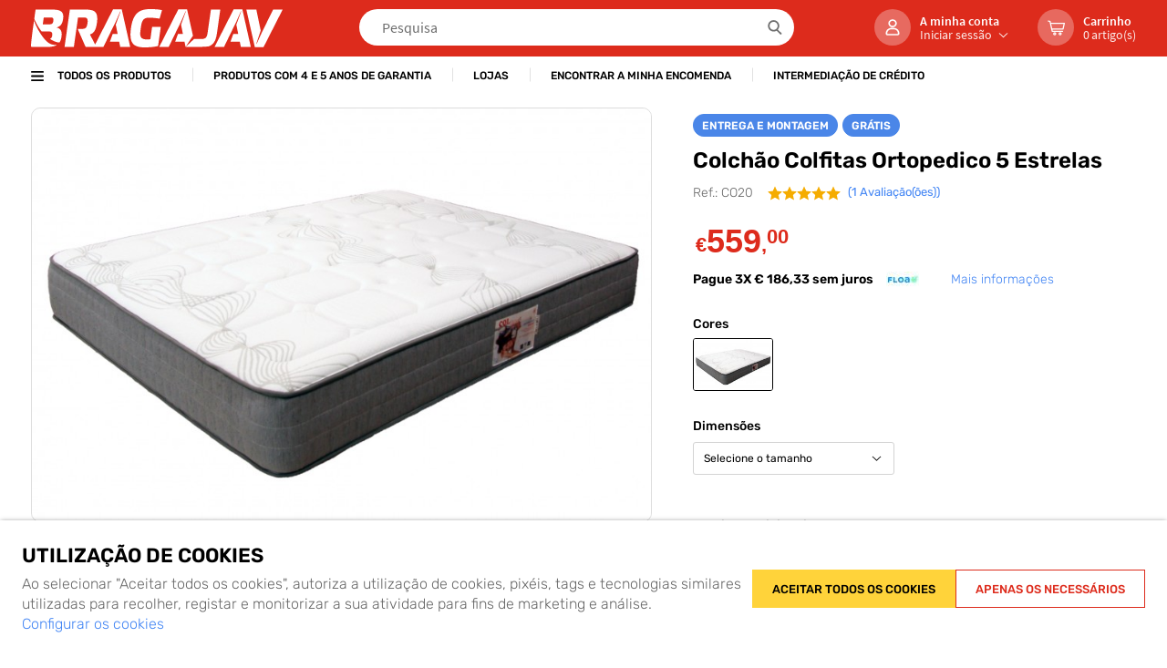

--- FILE ---
content_type: text/html; charset=ISO-8859-1
request_url: https://www.bragajav.pt/pt/colchoes/colchao-colfitas-ortopedico-5-estrelas_p2141.html
body_size: 107764
content:
<!DOCTYPE html><html lang="pt"><head><title>Colchão Colfitas Ortopedico 5 Estrelas - CO20 - Bragajav</title><meta name="title" content="Colchão Colfitas Ortopedico 5 Estrelas - CO20 - Bragajav" /><meta name="description" content="Um Colchão Ortopédico é solução ideal para um descanso perfeito. Concebido para ajudar contra as dores nas costas e no pescoço, distribuindo uniformemente o peso do corpo para evitar a acumulação de pontos de pressão. Contribui ainda para um correto alinhamento da coluna vertebral." /><meta name="robots" content="index, follow, max-image-preview:large" /><meta name="format-detection" content="date=no"><meta name="format-detection" content="telephone=no"><meta http-equiv="Content-Type" content="text/html; charset=ISO-8859-1"><meta http-equiv='X-UA-Compatible' content='IE=edge,chrome=1'><meta name="viewport" content="width=device-width, maximum-scale=1, user-scalable=no"><meta name="generator" content="Redicom Prolepse"><meta name="rating" content="general"><meta name="distribution" content="global"><meta name="expires" content="never"><meta name="Cache-Control" content="private"><meta name="revisit-after" content="3 days"><meta http-equiv="content-language" content="pt"><meta name="google" content="notranslate" /><meta property="og:site_name" content="Bragajav" /><meta property="og:image" content="https://www.bragajav.pt/temp/JPG_d17ea5c6f3900c1c0b694d9dc782c226.png" /><meta property="og:image:width" content="1200" /><meta property="og:image:height" content="1200" /><meta property="og:image:alt" content="Colchão Colfitas Ortopedico 5 Estrelas" /><meta property="og:title" content="Colchão Colfitas Ortopedico 5 Estrelas" /><meta property="og:description" content="Um Colchão Ortopédico é solução ideal para um descanso perfeito. Concebido para ajudar contra as dores nas costas e no pescoço, distribuindo uniformemente o peso do corpo para evitar a acumulação de pontos de pressão. Contribui ainda para um correto alinhamento da coluna vertebral." /><meta property="og:type" content="product" /><meta property="og:url" content="https://www.bragajav.pt/pt/colchoes/colchao-colfitas-ortopedico-5-estrelas_p2141.html"><meta property="og:locale" content="pt_PT"><meta name="twitter:card" content="summary"><meta name="twitter:title" content="Colchão Colfitas Ortopedico 5 Estrelas"><meta name="twitter:url" content="https://www.bragajav.pt/pt/colchoes/colchao-colfitas-ortopedico-5-estrelas_p2141.html"><meta name="twitter:description" content="Um Colchão Ortopédico é solução ideal para um descanso perfeito. Concebido para ajudar contra as dores nas costas e no pescoço, distribuindo uniformemente o peso do corpo para evitar a acumulação de pontos de pressão. Contribui ainda para um correto alinhamento da coluna vertebral."><meta name="twitter:image" content="https://www.bragajav.pt/temp/JPG_d17ea5c6f3900c1c0b694d9dc782c226.png"><meta name="twitter:creator" content="Colchão Colfitas Ortopedico 5 Estrelas - CO20 - Bragajav"><link href="https://www.bragajav.pt/favicon.ico" type="image/x-icon" rel="shortcut icon"><link href="https://1747565597.rsc.cdn77.org/icon-ios.png" rel="apple-touch-icon"><link rel="canonical" href="https://www.bragajav.pt/pt/colchoes/colchao-colfitas-ortopedico-5-estrelas_p2141.html"><link rel="alternate" hreflang="pt" href="https://www.bragajav.pt/pt/colchoes/colchao-colfitas-ortopedico-5-estrelas_p2141.html"><script type="text/javascript">window["viewport_tablet"] = "device-width";</script><link rel="preload" href="/fonts/Rubik-Medium.woff" as="font" type="font/woff" crossorigin="anonymous"><link rel="preload" href="/fonts/SourceSansPro-Semibold.woff" as="font" type="font/woff" crossorigin="anonymous"><link rel="stylesheet" href="https://www.bragajav.pt/plugins/system/js/common/1.2/common.min.css?178" type="text/css"><link rel="stylesheet" href="https://www.bragajav.pt/style/fonts.css?178d" type="text/css"><link rel="stylesheet" href="https://www.bragajav.pt/plugins/system/css/base.css?178" type="text/css"><link rel="stylesheet" href="https://www.bragajav.pt/style/guide.css?178d" type="text/css"><link rel="stylesheet" href="https://www.bragajav.pt/style/custom.css?178d" type="text/css"><script src="https://www.bragajav.pt/plugins/system/js/common/1.2/common.min.js?178"></script><script src="https://www.bragajav.pt/plugins/system/js/global.js?178"></script><script type="text/javascript">
window.dataLayer = window.dataLayer || [];  
</script><!--script async src="https://www.bragajav.pt/plugins/trackings/rcccollect.js"></script--><script type="text/javascript">
    if( typeof allowedUserAgent == 'undefined' || allowedUserAgent() ){        
        
        function gtag(){dataLayer.push(arguments);}
        
                   gtag("consent", "default", {
               ad_storage: "denied",
               analytics_storage: "denied",               
               ad_user_data: "denied",
               ad_personalization: "denied",
               functionality_storage: "granted",  
               personalization_storage: "denied",
               security_storage: "granted"                           
           });
                
        gtag("set", "ads_data_redaction", true);
    } 
    </script><script type="text/javascript">                

if( typeof allowedUserAgent == 'undefined' || allowedUserAgent() ){
	  
    //var dataLayer = [{'gtm.blacklist': ['k','d','vis']}];
    //dataLayer.push({'gtm.blacklist': ['k','d','vis']});	  
    
		setGTM_head = (function(w,d,s,l,i){w[l]=w[l]||[];w[l].push({'gtm.start':
    new Date().getTime(),event:'gtm.js'});var f=d.getElementsByTagName(s)[0],
    j=d.createElement(s),dl=l!='dataLayer'?'&l='+l:'';j.async=true;j.src=
    'https://www.googletagmanager.com/gtm.js?id='+i+dl;f.parentNode.insertBefore(j,f);
    });                           
    function setGoogleTagManager() {
      setGTM_head(window,document,'script','dataLayer','GTM-MG7RQ2W');
            
      dataLayer.push({'channel': 'Site'});
      
      dataLayer.push({'localization': 'PT-pt'});      
      dataLayer.push({'country_id': '176'});
      dataLayer.push({'country_code': 'PT'});
      dataLayer.push({'language': 'pt'});
      
      
    }
          setGoogleTagManager();
    }
</script><script async src="https://www.googletagmanager.com/gtag/js?id=G-GTQMS5MZMY"></script><script type="text/javascript">
    if( typeof allowedUserAgent == 'undefined' || allowedUserAgent() ){
      
      window.dataLayer = window.dataLayer || [];
      function gtag(){dataLayer.push(arguments);}
      
      gtag('js', new Date());
      gtag('config', 'G-GTQMS5MZMY', {   'send_page_view': false, 'channel': 'Site', 'user_properties': { 'currency': 'EUR',   'country': 'PT' } });
      
                gtag('config', '10903681314');    
        
    }
            
    </script><script type="text/javascript">
            if(window.parent.length == 0) {
                var chat_script = document.createElement('script');
                    chat_script.setAttribute('type', 'text/javascript');
                    chat_script.setAttribute('src', '/plugins/onlinechat/js_chat/chat_functions.js?1');
                    document.getElementsByTagName('head')[0].appendChild(chat_script);
            }
        </script><script src='https://www.bragajav.pt/plugins/search_meilisearch/rcc_search_js.php' async></script><style type="text/css">
        figure.loader{position: relative;padding-bottom: var(--product-figure-padding, 100%);}
        figure.loader img{position: absolute;top: 0;left: 0;}
    </style></head><body ng-app="MyApp" class="rdc-platform-api-device-desktop rdc-page-module-product rdc-page-id-5 rdc-user-logged-disabled rdc-viewport-devicewidth menuMobileVisible0"><div><a href="#main" class="skip-link">Skip to main content</a><style>
            .skip-link {position: absolute;left: -999px;top: auto;width: 1px;height: 1px;overflow: hidden;z-index: 1000;}
            .skip-link:focus {position: absolute;left: 1rem;top: 1rem;width: auto;height: auto;padding: 0.5rem 1rem;background: #000;color: #fff;text-decoration: none;font-weight: bold;}
        </style></div><script type="text/javascript">
        if (typeof bodyClasses == "function")
            bodyClasses();
    </script>    <script type="text/javascript">
        !function(t){var e={};t.fn.gdprConcents=function(n){var o,i,s,a={},c=this,p='<svg xmlns="http://www.w3.org/2000/svg" width="24" height="24" fill="none"><path fill="#333" d="m13.03 12 6.47 6.47-1.03 1.03L12 13.03 5.53 19.5 4.5 18.47 10.97 12 4.5 5.53 5.53 4.5 12 10.97l6.47-6.47 1.03 1.03L13.03 12Z"/></svg>';return c.init=function(){a.settings=t.extend({},e,n),("undefined"==typeof allowedUserAgent||allowedUserAgent())&&($body=c,o=a.settings.styleGuide.typography,fixedTypography=a.settings.styleGuide.fixedTypography,i=a.settings.styleGuide.colors,icons=a.settings.styleGuide.icons,s=a.settings.styleGuide.vars,$body.append(this.getCSS()),window.innerWidth<768&&a.settings.layout>0&&(a.settings.layout=1),1==a.settings.layout?(this.createPopup(0),"function"==typeof lockWindowScroll?lockWindowScroll.lock():t("html body").css("overflow","hidden")):2==a.settings.layout?this.createBanner():3==a.settings.layout&&this.createBannerClose())},c.getCSS=function(){var t='<style type="text/css">';return 1!=n.B2B&&(t+="    .listNotifications .checkbox-switch input[type=checkbox]{height: 0 !important;width: 0;position: absolute; z-index: 0;}",t+="    .listNotifications .checkbox-switch label {cursor: pointer;text-indent: -9999px;width: 44px;height: 24px;background-color: #c5c5c5;display: block;border-radius: 100px;position: relative;margin-top: 2px;}",t+='    .listNotifications .checkbox-switch label:after {content: "";position: absolute;top: 3px;left: 3px;width: 18px;height: 18px;background: #fff;border-radius: 90px;transition: 0.1s;}',t+="    .listNotifications .checkbox-switch input:checked + label {background-color: var("+i.success+", #1EA74E);}",t+="    .listNotifications .checkbox-switch input#opc1:checked + label {cursor: default;}",t+="    .listNotifications .checkbox-switch input#opc1:checked + label:after {width: 18px !important;opacity: 0.4;}",t+="    .listNotifications .checkbox-switch input:checked + label:after {left: calc(100% - 3px);transform: translateX(-100%);}",t+="    .listNotifications .checkbox-switch label:active:after {width: 42px;}"),t+="    html body .rdc-save-preferences, html body .acceptConcentButton{padding-inline:15px;}",t+="    .xs-icon-close {position: absolute;top: 50%;right: 20px;z-index: 100;transform: translateY(-50%);line-height: 0;padding: 10px;}",t+="    .xs-icon-close svg {width: 24px; height: 24px;}",t+="    .xs-icon-close:hover {opacity: .8;}",t+="    #concentBanner span[role=button]:hover, .concentPopup span[role=button]:hover {border-bottom-color: transparent !important}",t+="    .style3 {top: 37px !important; right: 15px !important;}",t+="    .style5 {position: relative;}",t+="    .style6 {float: right; text-align: center;}",t+="    .style6 span[role=button] {float: right;}",t+="    .style7 {position:relative;}",t+="    .concentPopup.rdc-layout-1 .concent_style11 {display: table-cell;text-align: center; vertical-align: bottom;}",t+="    .concentPopup.rdc-layout-1 .concent_style12 {text-align: left;}",t+="    @media screen and (max-width: 767px){",t+="        #popupIframeContent .xs-icon-close{right: -8px; top: -8px;}",t+="         .concentPopup{display:flex; align-items:flex-end;}",t+="         #popupIframeContent .concent_style10{height: 100%;}",t+="         .concent_style10, .concent_style11, .concent_style12{display:flex; flex: 1;}",t+="         .rdc-title-banner{display:none;}",t+="         .desc-banner{margin-bottom:24px;}",t+="         .rdc-aceptbuttons{flex-direction:column;}",t+="        .xs-icon-close {top: 0; right: 0; padding: 10px 12px; line-height: 0; margin-top: 0; transform: none;}",t+="        .containerConcentsButtons {text-align: center;margin-left:-16px;margin-right:-16px; padding:16px 16px 0 16px;}",t+="        .containerConcentsButtons button{flex: auto;}",t+="        .infoConcentButton {float:none !important;}",t+="        .xs-block {display: block !important;}",t+="           html body .rdc-aceptbuttons .xs-acceptConcentButton{flex:auto;}",t+="        html body .rdc-aceptbuttons .xs-acceptConcentButton button{width: 100%;}",t+="        .strech-wrapper {flex-wrap: wrap;}",t+="        .style1 {padding-right: 0 !important}",t+="        .style3 {top: 8px !important; right: 8px !important;}",t+="        .style4 {margin-bottom:24px;}",t+="        .wrapper-extra{overflow: auto;}",t+="        .style5 {padding: 24px 16px 16px 16px;display: flex;flex: 1;flex-direction: column;border-top-left-radius: var("+s.mobilePopupRadius+", 0); border-top-right-radius: var("+s.mobilePopupRadius+", 0);max-height: var("+s.mobilePopupMaxHeight+", calc(100dvh - env(safe-area-inset-bottom) - env(safe-area-inset-top)));}",t+="        .style6, .style6 span[role=button] {float: none; font-size: 12px; line-height: 12px;}",t+="        #listNotifications {overflow-y: auto; flex: 1;}",t+="        #listNotifications .uni {margin-bottom: 20px !important}",t+="        #concentBanner {width: 100%;height: auto;display: flex;flex: 1;align-items: flex-end;}",t+="        #concentBanner > .xs-block {box-shadow: 0px 0px 4px 0px #00000040;}",t+="    }",t+="    @media screen and (min-width: 768px) and (max-width: 1540px){",t+="        #concentBanner .style1 span[role=button] {white-space: nowrap;}",t+="    }",t+="    @media screen and (min-width: 768px){",t+="         html body .xs-acceptConcentButton .rdc-save-preferences, html body .xs-acceptConcentButton .acceptConcentButton{white-space:nowrap; height:100%;}",t+="        .style5{padding:24px;}",t+="        .strech-wrapper {flex-wrap: no-wrap;}",t+="        #popupIframeContent .xs-icon-close{right: -9px; top: 13px;}",t+="        .style4.paragraph{margin: 10px 0 30px;}",t+="        .concentPopup.rdc-layout-1 .concent_style12 {margin: 0 auto 24px 24px;max-width: 750px;}",t+="        .concentPopup:not(.rdc-layout-1) .concent_style12 {max-width: 750px;margin: auto;text-align: left;}",t+="        .concentPopup:not(.rdc-layout-1) .concent_style11 {display: table-cell;text-align: center; vertical-align: middle;}",t+="        .rdc-desc-link-cookies{color: var("+i.darkGray+",#666)}",t+="        #listNotifications {max-height: 60dvh; overflow: hidden auto;}",t+="        #concentBanner {background-color: var("+i.white+"); box-shadow: 0px 0px 5px -1px rgba(0,0,0,0.5);}",t+="        .concent_style10 {display: table; width: 100%; height: 100%;}",t+="        .containerConcentsButtons {margin-left:-24px;margin-right:-24px; padding:24px 24px 0 24px;}",t+="    }",t+="</style>"},c.createBanner=function(){var t='<div id="concentBanner" style="position: fixed; bottom: 0; z-index: 999; width: 100%;">';t+='       <div class="xs-block" style="width: 100%; padding:24px; background-color:var('+i.white+",#FFF); border-top-left-radius: var("+s.mobilePopupRadius+", 0);border-top-right-radius: var("+s.mobilePopupRadius+', 0);">',t+='           <div class="xs-block wrapper" style="display: flex; justify-content: space-between; gap:20px;">',t+='               <div class="xs-block desc-banner">',t+='                   <p class="'+o.secondarySubtitle+' rdc-title-banner" style="font-weight:600; font-size:22px; margin-bottom:5px; line-height:140%;">'+a.settings.exp.banner.exp1+"</p>",t+='                   <p class="rdc-desc-link-cookies '+o.paragraph+'" style="font-size:'+fixedTypography.fixed_16+";line-height:"+fixedTypography.fixed_lineheight_p+';"><span>'+a.settings.exp.banner.exp2+'</span> <span class="rdc-link '+o.a+'" style="font-size:'+fixedTypography.fixed_16+';" onclick="gdprConcents.acceptConcentButton(1);" onkeydown="if(event.key === \'Enter\') { gdprConcents.acceptConcentButton(1); event.preventDefault(); }" role="button" tabindex="0" class="hidden-xs">'+a.settings.exp.buttons.moreinfo+"</span></p>",t+="               </div>",t+='               <div class="rdc-aceptbuttons" style="display: flex;justify-content: end; align-items:center;">',t+='                   <div class="strech-wrapper" style="display: flex;gap: 12px;flex-direction: row;width: 100%;justify-content: flex-start;">',t+='                       <div class="xs-block xs-acceptConcentButton">',t+='                           <button class="acceptConcentButton '+o.button+' "onclick="gdprConcents.acceptConcentButton(\'none\', 1, 1);" onkeydown="if(event.key === \'Enter\') { gdprConcents.acceptConcentButton(\'none\', 1, 1); event.preventDefault(); }" role="button" tabindex="0">'+a.settings.exp.buttons.banner+"</button>",t+="                       </div>",t+='                       <div class="xs-block xs-acceptConcentButton">',t+='                           <button class="rdc-save-preferences '+(1!=n.B2B?o.button:"")+" "+o.buttonSecondary+'" onclick="gdprConcents.acceptConcentButton(\'none\', 0, 1);" onkeydown="if(event.key === \'Enter\') { gdprConcents.acceptConcentButton(\'none\', 0, 1); event.preventDefault(); }" role="button" tabindex="0">'+a.settings.exp.buttons.onlynecessary+"</button>",t+="                       </div>",t+="                   </div>",t+="               </div>",t+="           </div>",t+="       </div>",t+="</div>",$body.append(t).addClass("bannerConcentsActive")},c.createBannerClose=function(){var t='<div id="concentBanner" style="position: fixed; bottom: 0; z-index: 2000000; width: 100%;">';t+='   <div class="container">',t+='       <div class="xs-block" style="display: table; width: 100%;">',t+='           <div class="xs-block" style="display: table-cell; vertical-align: top;">',t+="               <p style=\"text-transform: uppercase; color: #333; font-size: 12px; line-height: 17px; font-weight: 600;white-space: nowrap;padding-right: 15px;font-family: 'Helvetica Neue', Arial, Helvetica, 'Segoe UI', sans-serif;\">"+a.settings.exp.banner.exp1+"</p>",t+="           </div>",t+='           <div class="xs-block" style="display: table-cell;width: 100%;">',t+="               <p class=\"style1\" style=\"font-family: 'Helvetica Neue', Arial, Helvetica, 'Segoe UI', sans-serif; color: #555; font-size: 12px; font-weight: 400; line-height: 17px;padding-right: 46px;\">"+a.settings.exp.banner.exp2+' <span onclick="gdprConcents.acceptConcentButton(1);" onkeydown="if(event.key === \'Enter\') { gdprConcents.acceptConcentButton(1); event.preventDefault(); }" role="button" tabindex="0" style="font-family: \'Helvetica Neue\', Arial, Helvetica, \'Segoe UI\', sans-serif;text-decoration: none; color: #333; border-bottom: 1px solid #333;line-height: 17px;font-size: 12px; font-weight: 400;cursor: pointer;">'+a.settings.exp.buttons.moreinfo+"</span></p>",t+="           </div>",t+="       </div>",t+='       <span onclick="gdprConcents.acceptConcentButton(\'none\', 1, 1);" onkeydown="if(event.key === \'Enter\') { gdprConcents.acceptConcentButton(\'none\', 1, 1); event.preventDefault(); }" role="button" tabindex="0" class="xs-icon-close" style="cursor: pointer">'+p+"</span>",t+="   </div>",t+="</div>",$body.append(t).addClass("bannerConcentsActive")},c.createPopup=function(e){popupVisible=e;var n='<div id="concentPopup" class="concentPopup rdc-layout-'+a.settings.layout+'" style="position: fixed;top: 0;left: 0;width: 100%;height: 100%;z-index: 2000000;background-color: var('+i.overlay+', rgba(0,0,0,0.5));">';n+='   <div class="concent_style10">',n+='       <div  class="concent_style11">',n+='           <div class="concent_style12" style = "position:relative">',n+='               <div class="style5" style="background-color: var('+i.white+', #FFF);">',0==e?(n+=c.contentPopUpInfo(),popupPrevVisible=e):1==e&&(popupPrevVisible=0,n+=c.contentPopUpConcentsInfo(),popupPrevVisible=e,"function"==typeof lockWindowScroll?lockWindowScroll.lock():t("html body").css("overflow","hidden")),(window.innerWidth>=768||1!=e)&&(n+="               </div>"),window.innerWidth<768&&1==e&&(n+="               </div></div>"),n+="           </div>",n+="       </div>",n+="   </div>",n+="</div>",$body.append(n).addClass("popupConcentsActive"),c.disableTabIndex(),3==e&&(t("#policy_iframe")[0].onload=function(){t("body",t("#policy_iframe").contents()).css("background-color","#FFFFFF")})},c.contentPopUpInfo=function(){var t='<div class="clearfix">';return window.innerWidth<768?t+='<p class="'+o.secondarySubtitle+' rdc-title-banner" style="width: calc(100% - 26px);">'+a.settings.exp.popupConcentsInfo.title2+"</p>":t+='<p class="style2 '+o.secondarySubtitle+'" style="width: calc(100% - 26px);font-weight:600;font-size:'+fixedTypography.fixed_22+';text-transform: none; line-height:140%;">'+a.settings.exp.popupConcentsInfo.title2+"</p>",t+="</div>",t+='<div class="wrapper-extra">',t+='   <p class="style4 '+o.paragraph+'" style="font-size:'+fixedTypography.fixed_16+"; line-height:"+fixedTypography.fixed_lineheight_p+';">',t+='       <span class="text">'+a.settings.exp.popupConcentsInfo.desc+"&nbsp;</span>",t+='       <span onclick="gdprConcents.acceptConcentButton(1);" onkeydown="if(event.key === \'Enter\') { gdprConcents.acceptConcentButton(1); event.preventDefault(); }" role="button" tabindex="0" class="infoConcentButton '+o.a+'" style="font-size:'+fixedTypography.fixed_16+';">'+a.settings.exp.buttons.moreinfo+"</span>",t+="   </p>",t+='   <div class="rdc-aceptbuttons" style="display: flex; align-items:center;">',t+='       <div class="strech-wrapper" style="display: flex;gap: 12px;flex-direction: row;width: 100%;justify-content: flex-start;">',t+='           <div class="xs-block xs-acceptConcentButton">',t+='               <button class="acceptConcentButton '+o.button+' "onclick="gdprConcents.acceptConcentButton(\'none\', 1, 1);" onkeydown="if(event.key === \'Enter\') { gdprConcents.acceptConcentButton(\'none\', 1, 1); event.preventDefault(); }" role="button" tabindex="0">'+a.settings.exp.buttons.banner+"</button>",t+="           </div>",t+='           <div class="xs-block xs-acceptConcentButton">',t+='               <button class="rdc-save-preferences '+(1!=n.B2B?o.button:"")+" "+o.buttonSecondary+'" onclick="gdprConcents.acceptConcentButton(\'none\', 0, 1);" onkeydown="if(event.key === \'Enter\') { gdprConcents.acceptConcentButton(\'none\', 0, 1); event.preventDefault(); }" role="button" tabindex="0">'+a.settings.exp.buttons.onlynecessary+"</button>",t+="           </div>",t+="       </div>",t+="</div>",t+="</div>"},c.contentPopUpConcentsInfo=function(){var t="",e=25;if(1==n.B2B&&(e=20),1==a.settings.layout?t+='   <span onclick="gdprConcents.acceptConcentButton('+popupPrevVisible+");\" onkeydown=\"if(event.key === 'Enter') { gdprConcents.acceptConcentButton("+popupPrevVisible+'); event.preventDefault(); }" role="button" tabindex="0" class="xs-icon-close style3" style="top: 2px; right: -2px;cursor: pointer;">'+p+"</span>":t+='   <span onclick="gdprConcents.closePopup(1);" onkeydown="if(event.key === \'Enter\') { gdprConcents.closePopup(1); event.preventDefault(); }" role="button" tabindex="0" class="xs-icon-close style3" style="top: 2px; right: -2px;cursor: pointer;">'+p+"</span>",window.innerWidth<768&&(t+='<div style="display: flex;flex-direction: column;flex: 1;height: 100%;">'),t+='<div class="style7">',t+='   <div class="clearfix">',t+='   <p class="style2 '+o.secondarySubtitle+'" style="font-weight:600; font-size: '+fixedTypography.fixed_22+'; text-transform: none; width:calc(100% - 48px); line-height: 140%;">'+a.settings.exp.popupForm.title+"</p>",t+="   </div>",t+="</div>",t+='   <form action="'+a.settings.action+'" method="POST" id="listNotifications" class="listNotifications slim-scrollbar" style="margin: 20px 0px; padding-right:10px;" >',t+='       <p class="'+o.paragraph+'" style="font-size:'+fixedTypography.fixed_16+";line-height:"+fixedTypography.fixed_lineheight_p+';">'+a.settings.exp.popupForm.desc+"</p>",t+='       <p class="'+o.secondarySubtitle+'" style="font-size:'+fixedTypography.fixed_20+"; font-weight:600; margin: 30px 0 "+e+'px;line-height:140%;">'+a.settings.exp.popupForm.faq+"</p>",t+='       <input type="hidden" name="csrf" value="'+a.settings.csrf+'">',t+='       <div class="uni" style="display: flex; flex-direction: column; gap: 8px; margin-bottom:25px;">',t+='           <div class="text-switch" style="display: flex; justify-content: space-between; gap: 20px;">',t+='               <p class="'+o.listNavSubtitle+'" style="font-size:'+fixedTypography.fixed_16+"; font-weight:600;text-transform:none; line-height:"+fixedTypography.fixed_lineheight_p+'">'+a.settings.exp.popupForm.options[0].title+"</p>",t+='               <div class="checkbox-switch">',t+='                   <input class="toggle-switch" type="checkbox" id="opc1" checked disabled onChange="return false;"/><label for="opc1"></label>',t+="               </div>",t+="           </div>",t+='           <div class="text">',t+='               <p class="'+o.paragraph+'" style="color: var('+i.darkGray+", #666); font-size:"+fixedTypography.fixed_14+'; line-height:140%;">'+a.settings.exp.popupForm.options[0].desc+"</p>",t+="           </div>",t+="       </div>",t+='       <div class="uni" style="display: flex; flex-direction: column; gap: 8px; margin-bottom:25px;">',t+='           <div class="text-switch" style="display: flex; justify-content: space-between; gap: 20px;">',t+='               <p class="'+o.listNavSubtitle+'" style="font-size:'+fixedTypography.fixed_16+"; font-weight:600;text-transform:none; line-height:"+fixedTypography.fixed_lineheight_p+'">'+a.settings.exp.popupForm.options[1].title+"</p>",t+='               <div class="checkbox-switch">',t+='                   <input class="toggle-switch" type="checkbox" id="opc2" name="cookie_1" /><label for="opc2"></label>',t+="               </div>",t+="           </div>",t+='           <div class="text">',t+='               <p class="'+o.paragraph+'" style="color: var('+i.darkGray+", #666); font-size:"+fixedTypography.fixed_14+'; line-height:140%;">'+a.settings.exp.popupForm.options[1].desc+"</p>",t+="           </div>",t+="       </div>",t+='       <div class="uni" style="display: flex; flex-direction: column; gap: 8px;">',t+='           <div class="text-switch" style="display: flex; justify-content: space-between; gap: 20px;">',t+='               <p class="'+o.listNavSubtitle+'" style="font-size:'+fixedTypography.fixed_16+"; font-weight:600;text-transform:none; line-height:"+fixedTypography.fixed_lineheight_p+'">'+a.settings.exp.popupForm.options[2].title+"</p>",t+='               <div class="checkbox-switch">',t+='                   <input class="toggle-switch" type="checkbox" id="opc3" name="cookie_2"/><label for="opc3"></label>',t+="               </div>",t+="           </div>",t+='           <div class="text">',t+='               <p class="'+o.paragraph+'" style="color: var('+i.darkGray+", #666); font-size:"+fixedTypography.fixed_14+'; line-height:140%;">'+a.settings.exp.popupForm.options[2].desc+"</p>",t+="           </div>",t+="       </div>",a.settings.cookie_page_id>0)var s=a.settings.exp.popupForm.polCookies;else if(a.settings.policy_page_id>0)var s=a.settings.exp.popupForm.polPrivacy;(a.settings.cookie_page_id>0||a.settings.policy_page_id>0)&&(t+='       <div class="rdc-policy-cookies" style="margin-top:30px;">',t+='           <p class="'+o.paragraph+'" style="color: var('+i.darkGray+", #666); font-size:"+fixedTypography.fixed_14+'; line-height: 140%;">',t+='               <span class="dflt-exp">'+a.settings.exp.popupForm.moreInfo+"</span> ",t+=`               <span class="exp-complement ${o.a}" style="font-size:${fixedTypography.fixed_14};" onclick="gdprConcents.handleRedirect()" onkeydown="gdprConcents.handleRedirect()" role="button" tabindex="0">${s}</span>`,t+="           </p>",t+="       </div>"),t+="   </form>",t+='   <div class="containerConcentsButtons" style="border-top: 1px solid var('+i.lines+', #CCC); display: flex; gap: 12px; flex-wrap: wrap;">',t+='       <button class="acceptConcentButton '+o.button+' "onclick="gdprConcents.acceptConcentButton(\'none\', 1, 1);" onkeydown="if(event.key === \'Enter\') { gdprConcents.acceptConcentButton(\'none\', 1, 1); event.preventDefault(); }" role="button" tabindex="0">'+a.settings.exp.buttons.banner+"</button>";var c=window.innerWidth>768?a.settings.exp.buttons.popupform:a.settings.exp.buttons.popupformmobile;return t+='       <button class="acceptConcentButton '+(1!=n.B2B?o.button:"")+" "+o.buttonSecondary+'" onclick="gdprConcents.submitForm(\'#listNotifications\');" onkeydown="if(event.key === \'Enter\') { gdprConcents.submitForm(\'#listNotifications\'); event.preventDefault(); }" role="button" tabindex="0">'+c+"</button>",t+="   </div>"},c.acceptConcentButton=function(e,n,o,i){"none"!=e&&(3==e&&window.innerWidth<768?window.location="/index.php?id="+a.settings.policy_page_id:(this.remove(),1!=i&&this.createPopup(e))),1==n?(c.analytics({all:!0}),"function"==typeof lockWindowScroll?lockWindowScroll.unlock():t("html body").css("overflow","unset"),t.post(a.settings.action,{all:1},function(){1==o?(gdprConcents.closePopup(3),t.post("/api/api.php/getTagManager/",{id:a.settings.data.id,cat:a.settings.data.cat,pid:a.settings.data.pid,url:btoa((window.location.pathname+window.location.search).substring(1))}).done(function(e){"object"!=typeof e&&(e=t.parseJSON(e)),e.response&&(e.response.head&&t("head").append(atob(e.response.head)),e.response.body&&setTimeout(function(){t("footer").append(atob(e.response.body))},500))})):2==o&&window.location.reload()})):0==n&&("function"==typeof lockWindowScroll?lockWindowScroll.unlock():t("html body").css("overflow","unset"),gdprConcents.closePopup(3),t.post(a.settings.action),c.analytics({all:!1})),"function"==typeof handleTooltipPos&&handleTooltipPos("reset")},c.remove=function(){return t(".bannerConcentsActive").length>0?(t("#concentBanner").remove(),t(".bannerConcentsActive").removeClass("bannerConcentsActive")):(t("#concentPopup").remove(),t(".popupConcentsActive").removeClass("popupConcentsActive"),c.enableTabIndex()),2},c.closePopup=function(e){t("#concentPopup").remove(),t("#concentBanner").remove(),t(".popupConcentsActive").removeClass("popupConcentsActive"),t(".bannerConcentsActive").removeClass("bannerConcentsActive"),"function"==typeof lockWindowScroll?lockWindowScroll.unlock():t("html body").css("overflow","unset"),c.enableTabIndex(),1==e&&window.innerWidth<768&&c.createBanner()},c.submitForm=function(e){let n=t(e).serializeArray(),o=n.some(t=>"cookie_1"===t.name),i=n.some(t=>"cookie_2"===t.name);c.analytics({all:!1,concent_1:o,concent_2:i}),t.post(t(e).attr("action"),t(e).serialize()),t(e).remove(),"function"==typeof lockWindowScroll?lockWindowScroll.unlock():t("html body").css("overflow","unset"),this.acceptConcentButton(2,void 0,void 0,1)},c.readConcent=function(t){for(var e=t+"=",n=document.concent.split(";"),o=0;o<n.length;o++){for(var i=n[o];" "==i.charAt(0);)i=i.substring(1,i.length);if(0==i.indexOf(e))return i.substring(e.length,i.length)}return null},c.handleRedirect=function(){if(a.settings.cookie_page_id>0)var e=a.settings.cookie_page_id;else if(a.settings.policy_page_id>0)var e=a.settings.policy_page_id;if(1==a.settings.layout){if(c.iframeContent=function(){var t='<div id="popupIframeContent" class="concentPopup rdc-layout-'+a.settings.layout+'" style="position: absolute;top: 0;left: 0;width: 100%;height: 100%;z-index: 2000000;background-color: var('+i.overlay+', rgba(0,0,0,0.5));">';return t+='    <div class="concent_style10">',t+='        <div class="concent_style11">',t+='            <div class="concent_style12" style="margin: 0; height:100%">',t+='                <div class="style5" style="background-color: var('+i.white+', #FFF); height:100%;">',t+='                    <div style="position:relative;">',t+='                        <span onclick="gdprConcents.handleIframe()" onkeydown="gdprConcents.handleIframe()"  role="button" tabindex="0" style="cursor: pointer;" class="xs-icon-close">'+p+"</span>",t+="                    </div>",t+='                    <iframe id="policy_iframe" frameborder="0" height="100%" width="100%"  src="/index.php?id='+e+'&oc=1" style="padding-top:44px;"></iframe>',t+="                </div>",t+="            </div>",t+="        </div>",t+="    </div>",t+="</div>"},1==t("#popupIframeContent").length)return;poppopuphtmlIframe=c.iframeContent(),t("#concentPopup .concent_style12").append(poppopuphtmlIframe).addClass("popupConcentsActive")}else 2==a.settings.layout&&(window.location.href=`/index.php?id=${e}`)},c.handleIframe=function(){t("#popupIframeContent").remove()},c.analytics=function(t){"function"==typeof gtag&&(t.all?gtag("consent","update",{ad_storage:"granted",analytics_storage:"granted",ad_user_data:"granted",ad_personalization:"granted",functionality_storage:"granted",personalization_storage:"granted",security_storage:"granted"}):t.concent_1||t.concent_2?t.concent_1&&t.concent_2?gtag("consent","update",{ad_storage:"granted",analytics_storage:"granted",ad_user_data:"granted",ad_personalization:"granted",functionality_storage:"granted",personalization_storage:"granted",security_storage:"granted"}):t.concent_1&&!t.concent_2?gtag("consent","update",{ad_storage:"denied",analytics_storage:"granted",ad_user_data:"denied",ad_personalization:"denied",functionality_storage:"granted",personalization_storage:"denied",security_storage:"granted"}):!t.concent_1&&t.concent_2&&gtag("consent","update",{ad_storage:"granted",analytics_storage:"denied",ad_user_data:"granted",ad_personalization:"granted",functionality_storage:"granted",personalization_storage:"granted",security_storage:"granted"}):gtag("consent","update",{ad_storage:"denied",analytics_storage:"denied",ad_user_data:"denied",ad_personalization:"denied",functionality_storage:"granted",personalization_storage:"denied",security_storage:"granted"}))},c.disableTabIndex=function(){let e=t("a, button, input, select, textarea, [tabindex]").not("#concentPopup *").not('[tabindex="-1"]');e.each(function(){let e=t(this),n=e.attr("tabindex");e.attr("data-prev-tabindex",void 0!==n?n:""),e.attr("tabindex",-1)})},c.enableTabIndex=function(){t("[data-prev-tabindex]").each(function(){let e=t(this),n=e.attr("data-prev-tabindex");""===n?e.removeAttr("tabindex"):e.attr("tabindex",n),e.removeAttr("data-prev-tabindex")})},c.init(),this}}(jQuery);
        
        var gdprConcents = $("body").gdprConcents({
            "action" : "/plugins/cookies_policy/action_cookies.php",
            "csrf" : "834d87ca087af69442eb931d42864e5753da1504",
            "layout" : 2,
            "policy_page_id" : 288,
            "cookie_page_id": 0,
            "B2B":0,
            "exp" : {
                "terms" : 'Política de Privacidade',
                "buttons" : {"moreinfo" : 'Configurar os cookies', "banner" : 'ACEITAR TODOS OS COOKIES', "popupinfo" : 'CONCORDAR E PROSSEGUIR', "popupform" : 'SUBMETER PREFERÊNCIAS', "popupformmobile" : 'Guardar', "close" : 'FECHAR', "back" : 'Voltar', "onlynecessary" : 'Apenas os necessários'},
                "banner" : {"exp1" : 'UTILIZAÇÃO DE COOKIES',"exp2" : 'Ao selecionar "Aceitar todos os cookies", autoriza a utilização de cookies, pixéis, tags e tecnologias similares utilizadas para recolher, registar e monitorizar a sua atividade para fins de marketing e análise.'},
                "popupConcentsInfo" : {
                    "title" : 'CENTRO DE PREFERÊNCIAS DE PRIVACIDADE',"title2" : 'UTILIZAÇÃO DE COOKIES',"desc" : 'Ao selecionar "Aceitar todos os cookies", autoriza a utilização de cookies, pixéis, tags e tecnologias similares utilizadas para recolher, registar e monitorizar a sua atividade para fins de marketing e análise.'},
                "popupForm" : {
                    "title" : 'CENTRO DE PREFERÊNCIAS DE PRIVACIDADE',
                    "desc" : 'Os cookies são importantes para o correto funcionamento de um site. Para melhorar a sua experiência, utilizamos cookies para lembrar detalhes de início de sessão, recolher estatísticas para otimizar a funcionalidade do site e apresentar conteúdo de acordo com os seus interesses. Clique em Concordar e Prosseguir para aceitar os cookies e avançar diretamente para o site ou clique em Mais informações para ver descrições detalhadas quanto aos tipos de cookies e escolher se pretende aceitar determinados cookies enquanto estiver no site.',
                    "faq" : 'Como categorizamos os cookies?',
                    "moreInfo" : 'Para mais informações, pode visitar a nossa página de',
                    "polPrivacy" : 'Política de Privacidade',
                    "polCookies" : 'Política de Cookies',
                    "options" : [
                        {"title" : 'COOKIES NECESSÁRIOS',"desc" : 'Estas cookies são necessárias para permitir a funcionalidade básica do site. Não são recolhidos nenhuns dados pessoais nem geográficos do utilizador.'},
                        {"title" : 'COOKIES DE DESEMPENHO',"desc" : 'Estas cookies permitem-nos analisar padrões de tráfego do site para análise estatística e para melhorar a oferta de produtos ou serviços.'},
                        {"title" : 'COOKIES DE PUBLICIDADE',"desc" : 'Estas cookies são utilizadas por empresas publicitárias para publicar anúncios relevantes aos seus interesses.'}
                    ]
                },
                "popupSucessInfo" : {"title" : 'SOLICITAÇÃO DE PREFERÊNCIA ENVIADA',"desc" : 'As suas preferências de cookies foram submetidas com sucesso.'}
            },
            "data": {
                "id": '5',
                "cat": '0',
                "pid": '2141'
            },
            "styleGuide": {
                "typography":{
                    "megaTitle":         'mega-title',
                    "title":             'title',
                    "secondaryTitle":    'secondary-title',
                    "subtitle":          'subtitle',
                    "secondarySubtitle": 'secondary-subtitle',
                    "listNavTitle":      'list-nav-title',
                    "listNavSubtitle":   'list-nav-subtitle',
                    "paragraph":         'paragraph',
                    "a":                 'a',
                    "button":            'button',
                    "buttonSecondary":   'btn2'
                },
                "fixedTypography":{
                    "fixed_14": '14px',
                    "fixed_16": '16px',
                    "fixed_20": '20px',
                    "fixed_22": '22px',
                    "fixed_lineheight_p": '140%',
                },
                "colors": {
                    "black":   '--color-black',
                    "white":   '--color-white',
                    "darkGray":'--color-darkgray',
                    "overlay": '--color-overlay',
                    "lines": '  --color-lines',
                    "success": '--color-success'
                },
                "icons":{
                    "close":'rdc-icon-circle rdc-icon-svg rdc-icon-close'
                },
                "vars":{
                    "mobilePopupRadius":     '--mobile-popup-radius',
                    "mobilePopupMaxHeight":  '--mobile-popup-max-height',
                }
            }
        });
    </script>
<div class="mobile-menu menu-mobile-1 rdc-no-print"><nav id="menu"><link rel="stylesheet" href="https://www.bragajav.pt/templates/css/menu_mobile.css" type="text/css"><script type="text/javascript">
				var JSVarsMenuMobile = {
					shop: { sLocation: 'https://www.bragajav.pt' },
					expressions: { 128: "Fechar " }
				}
			</script><script src="https://www.bragajav.pt/templates/js/menu_mobile.js" defer></script><div class="mb-holder"><div class="menu-mobile"><ul class="main-menu"><li class="hasSub "><a href="javascript:void(0)" rel="nofollow" class=" rdc-menu_mobile-level-1-link">
						  					Grandes Eletrodomésticos						  												  					<div class="rdc-icon-svg-html rdc-icon-arrowright"><svg width="32px" height="32px" viewBox="0 0 32 32" version="1.1" xmlns="http://www.w3.org/2000/svg" xmlns:xlink="http://www.w3.org/1999/xlink"><g id="estilos" stroke="none" stroke-width="1" fill="none" fill-rule="evenodd"><g id="home" transform="translate(-100.000000, -10454.000000)" fill="#000000"><g id="Path" transform="translate(100.000000, 10454.000000)"><polygon points="10 26.4451008 20.0174889 15.9999843 10 5.55488975 11.4912397 4 23 15.9999843 11.4912397 28"></polygon></g></g></g></svg></div></a><ul class="sub-mobile rdc-menu_mobile-level-2"><li class="return"><span rel="nofollow"><div class="rdc-icon-svg-html rdc-icon-arrowleft"><svg width="32px" height="32px" viewBox="0 0 32 32" version="1.1" xmlns="http://www.w3.org/2000/svg" xmlns:xlink="http://www.w3.org/1999/xlink"><g id="estilos" stroke="none" stroke-width="1" fill="none" fill-rule="evenodd"><g id="home" transform="translate(-1600.000000, -9142.000000)"><g id="Group" transform="translate(1600.000000, 9142.000000)"><circle id="Oval" fill="#F5F5F5" cx="16" cy="16" r="16"></circle><polygon id="Path" fill="#000000" points="20 7.23096188 12.2942393 15.5000125 20 23.7690456 18.8528925 25 10 15.5000125 18.8528925 6"></polygon></g></g></g></svg></div>Grandes Eletrodomésticos</span></li><li class="featured-custom"><a href="https://www.bragajav.pt/pt/grandes-eletrodomesticos/ver-tudo-em-grandes-eletrodomesticos_534-215.html" title="Ver tudo em Grandes Eletrodomésticos" class="a  rdc-menu_mobile-level-2-link" >
														Ver tudo em Grandes Eletrodomésticos													</a></li><li class="sub "><a  title="Máquinas de Roupa" class="a  rdc-menu_mobile-level-2-link" >
														Máquinas de Roupa													</a><ul class="rdc-menu_mobile-level-3"><!--<li><a href="https://www.bragajav.pt/pt/grandes-eletrodomesticos_210-215.html" title="Ver tudo">Ver tudo</a></li>--><li class=""><a href="https://www.bragajav.pt/pt/grandes-eletrodomesticos/maquinas-de-lavar-roupa_283-215.html" title="Máquinas de Lavar Roupa" class="a  rdc-menu_mobile-level-3-link" >Máquinas de Lavar Roupa</a></li><li class=""><a href="https://www.bragajav.pt/pt/grandes-eletrodomesticos/maquina-de-lavar-e-secar-roupa_297-215.html" title="Máquina de Lavar e Secar Roupa" class="a  rdc-menu_mobile-level-3-link" >Máquina de Lavar e Secar Roupa</a></li><li class=""><a href="https://www.bragajav.pt/pt/grandes-eletrodomesticos/maquinas-de-secar-roupa_298-215.html" title="Máquinas de Secar Roupa" class="a  rdc-menu_mobile-level-3-link" >Máquinas de Secar Roupa</a></li></ul></li><li class="sub "><a  title="Máquinas de Loiça" class="a  rdc-menu_mobile-level-2-link" >
														Máquinas de Loiça													</a><ul class="rdc-menu_mobile-level-3"><!--<li><a href="https://www.bragajav.pt/pt/grandes-eletrodomesticos_211-215.html" title="Ver tudo">Ver tudo</a></li>--><li class=""><a href="https://www.bragajav.pt/pt/grandes-eletrodomesticos/maquinas-de-lavar-loica_299-215.html" title="Máquinas de Lavar Loiça" class="a  rdc-menu_mobile-level-3-link" >Máquinas de Lavar Loiça</a></li></ul></li><li class="sub "><a  title="Fogões" class="a  rdc-menu_mobile-level-2-link" >
														Fogões													</a><ul class="rdc-menu_mobile-level-3"><!--<li><a href="https://www.bragajav.pt/pt/grandes-eletrodomesticos_247-215.html" title="Ver tudo">Ver tudo</a></li>--><li class=""><a href="https://www.bragajav.pt/pt/grandes-eletrodomesticos/fogoes-a-gas_319-215.html" title="Fogões a Gás" class="a  rdc-menu_mobile-level-3-link" >Fogões a Gás</a></li><li class=""><a href="https://www.bragajav.pt/pt/grandes-eletrodomesticos/fogoes-eletricos_320-215.html" title="Fogões Elétricos" class="a  rdc-menu_mobile-level-3-link" >Fogões Elétricos</a></li><li class=""><a href="https://www.bragajav.pt/pt/grandes-eletrodomesticos/fogoes-portateis_321-215.html" title="Fogões Portáteis" class="a  rdc-menu_mobile-level-3-link" >Fogões Portáteis</a></li></ul></li><li class="sub "><a  title="Encastre" class="a  rdc-menu_mobile-level-2-link" >
														Encastre													</a><ul class="rdc-menu_mobile-level-3"><!--<li><a href="https://www.bragajav.pt/pt/grandes-eletrodomesticos_213-215.html" title="Ver tudo">Ver tudo</a></li>--><li class=""><a href="https://www.bragajav.pt/pt/grandes-eletrodomesticos/combinados-encastrar_308-215.html" title="Combinados Encastrar" class="a  rdc-menu_mobile-level-3-link" >Combinados Encastrar</a></li><li class=""><a href="https://www.bragajav.pt/pt/grandes-eletrodomesticos/exaustores_309-215.html" title="Exaustores" class="a  rdc-menu_mobile-level-3-link" >Exaustores</a></li><li class=""><a href="https://www.bragajav.pt/pt/grandes-eletrodomesticos/fornos_310-215.html" title="Fornos" class="a  rdc-menu_mobile-level-3-link" >Fornos</a></li><li class=""><a href="https://www.bragajav.pt/pt/grandes-eletrodomesticos/lava-loica_312-215.html" title="Lava Loiça" class="a  rdc-menu_mobile-level-3-link" >Lava Loiça</a></li><li class=""><a href="https://www.bragajav.pt/pt/grandes-eletrodomesticos/maquinas-de-loica-de-encastrar_315-215.html" title="Máquinas de Loiça de Encastrar" class="a  rdc-menu_mobile-level-3-link" >Máquinas de Loiça de Encastrar</a></li><li class=""><a href="https://www.bragajav.pt/pt/grandes-eletrodomesticos/micro-ondas-de-encastrar_316-215.html" title="Micro-ondas de Encastrar" class="a  rdc-menu_mobile-level-3-link" >Micro-ondas de Encastrar</a></li><li class=""><a href="https://www.bragajav.pt/pt/grandes-eletrodomesticos/placas_318-215.html" title="Placas" class="a  rdc-menu_mobile-level-3-link" >Placas</a></li></ul></li><li class="sub "><a  title="Frigoríficos e Combinados" class="a  rdc-menu_mobile-level-2-link" >
														Frigoríficos e Combinados													</a><ul class="rdc-menu_mobile-level-3"><!--<li><a href="https://www.bragajav.pt/pt/grandes-eletrodomesticos_212-215.html" title="Ver tudo">Ver tudo</a></li>--><li class=""><a href="https://www.bragajav.pt/pt/grandes-eletrodomesticos/combinados_300-215.html" title="Combinados" class="a  rdc-menu_mobile-level-3-link" >Combinados</a></li><li class=""><a href="https://www.bragajav.pt/pt/grandes-eletrodomesticos/frigorificos-americanos_301-215.html" title="Frigoríficos Americanos" class="a  rdc-menu_mobile-level-3-link" >Frigoríficos Americanos</a></li><li class=""><a href="https://www.bragajav.pt/pt/grandes-eletrodomesticos/frigorificos-com-congelador_302-215.html" title="Frigoríficos com Congelador" class="a  rdc-menu_mobile-level-3-link" >Frigoríficos com Congelador</a></li><li class=""><a href="https://www.bragajav.pt/pt/grandes-eletrodomesticos/frigorificos-sem-congelador_304-215.html" title="Frigoríficos sem Congelador" class="a  rdc-menu_mobile-level-3-link" >Frigoríficos sem Congelador</a></li></ul></li><li class="sub "><a  title="Arcas e Caves de Vinho" class="a  rdc-menu_mobile-level-2-link" >
														Arcas e Caves de Vinho													</a><ul class="rdc-menu_mobile-level-3"><!--<li><a href="https://www.bragajav.pt/pt/grandes-eletrodomesticos_214-215.html" title="Ver tudo">Ver tudo</a></li>--><li class=""><a href="https://www.bragajav.pt/pt/grandes-eletrodomesticos/arcas-verticais_322-215.html" title="Arcas Verticais" class="a  rdc-menu_mobile-level-3-link" >Arcas Verticais</a></li><li class=""><a href="https://www.bragajav.pt/pt/grandes-eletrodomesticos/arcas-horizontais_323-215.html" title="Arcas Horizontais" class="a  rdc-menu_mobile-level-3-link" >Arcas Horizontais</a></li></ul></li><li class="sub "><a  title="Aquecimento de Águas" class="a  rdc-menu_mobile-level-2-link" >
														Aquecimento de Águas													</a><ul class="rdc-menu_mobile-level-3"><!--<li><a href="https://www.bragajav.pt/pt/grandes-eletrodomesticos_248-215.html" title="Ver tudo">Ver tudo</a></li>--><li class=""><a href="https://www.bragajav.pt/pt/grandes-eletrodomesticos/esquentadores_327-215.html" title="Esquentadores" class="a  rdc-menu_mobile-level-3-link" >Esquentadores</a></li><li class=""><a href="https://www.bragajav.pt/pt/grandes-eletrodomesticos/termoacumuladores_328-215.html" title="Termoacumuladores" class="a  rdc-menu_mobile-level-3-link" >Termoacumuladores</a></li></ul></li></ul></li><li class="hasSub "><a href="javascript:void(0)" rel="nofollow" class=" rdc-menu_mobile-level-1-link">
						  					Pequenos Eletrodomésticos						  												  					<div class="rdc-icon-svg-html rdc-icon-arrowright"><svg width="32px" height="32px" viewBox="0 0 32 32" version="1.1" xmlns="http://www.w3.org/2000/svg" xmlns:xlink="http://www.w3.org/1999/xlink"><g id="estilos" stroke="none" stroke-width="1" fill="none" fill-rule="evenodd"><g id="home" transform="translate(-100.000000, -10454.000000)" fill="#000000"><g id="Path" transform="translate(100.000000, 10454.000000)"><polygon points="10 26.4451008 20.0174889 15.9999843 10 5.55488975 11.4912397 4 23 15.9999843 11.4912397 28"></polygon></g></g></g></svg></div></a><ul class="sub-mobile rdc-menu_mobile-level-2"><li class="return"><span rel="nofollow"><div class="rdc-icon-svg-html rdc-icon-arrowleft"><svg width="32px" height="32px" viewBox="0 0 32 32" version="1.1" xmlns="http://www.w3.org/2000/svg" xmlns:xlink="http://www.w3.org/1999/xlink"><g id="estilos" stroke="none" stroke-width="1" fill="none" fill-rule="evenodd"><g id="home" transform="translate(-1600.000000, -9142.000000)"><g id="Group" transform="translate(1600.000000, 9142.000000)"><circle id="Oval" fill="#F5F5F5" cx="16" cy="16" r="16"></circle><polygon id="Path" fill="#000000" points="20 7.23096188 12.2942393 15.5000125 20 23.7690456 18.8528925 25 10 15.5000125 18.8528925 6"></polygon></g></g></g></svg></div>Pequenos Eletrodomésticos</span></li><li class="featured-custom"><a href="https://www.bragajav.pt/pt/pequenos-eletrodomesticos/ver-tudo-em-pequenos-eletrodomesticos_591-216.html" title="Ver tudo em Pequenos Eletrodomésticos" class="a  rdc-menu_mobile-level-2-link" >
														Ver tudo em Pequenos Eletrodomésticos													</a></li><li class="sub "><a href="https://www.bragajav.pt/pt/pequenos-eletrodomesticos/aspiradores_249-216.html" title="Aspiradores" class="a  rdc-menu_mobile-level-2-link" >
														Aspiradores													</a><ul class="rdc-menu_mobile-level-3"><!--<li><a href="https://www.bragajav.pt/pt/pequenos-eletrodomesticos/aspiradores_249-216.html" title="Ver tudo">Ver tudo</a></li>--><li class=""><a href="https://www.bragajav.pt/pt/pequenos-eletrodomesticos/aspiradores/aspiradores-robo_329-216.html" title="Aspiradores Robô" class="a  rdc-menu_mobile-level-3-link" >Aspiradores Robô</a></li><li class=""><a href="https://www.bragajav.pt/pt/pequenos-eletrodomesticos/aspiradores/aspiradores-verticais_330-216.html" title="Aspiradores Verticais" class="a  rdc-menu_mobile-level-3-link" >Aspiradores Verticais</a></li><li class=""><a href="https://www.bragajav.pt/pt/pequenos-eletrodomesticos/aspiradores/aspiradores-sem-saco_331-216.html" title="Aspiradores sem Saco" class="a  rdc-menu_mobile-level-3-link" >Aspiradores sem Saco</a></li><li class=""><a href="https://www.bragajav.pt/pt/pequenos-eletrodomesticos/aspiradores/aspiradores-com-saco_332-216.html" title="Aspiradores com Saco" class="a  rdc-menu_mobile-level-3-link" >Aspiradores com Saco</a></li></ul></li><li class="sub "><a href="https://www.bragajav.pt/pt/pequenos-eletrodomesticos/micro-ondas-e-mini-fornos_250-216.html" title="Micro-Ondas e Mini Fornos" class="a  rdc-menu_mobile-level-2-link" >
														Micro-Ondas e Mini Fornos													</a><ul class="rdc-menu_mobile-level-3"><!--<li><a href="https://www.bragajav.pt/pt/pequenos-eletrodomesticos/micro-ondas-e-mini-fornos_250-216.html" title="Ver tudo">Ver tudo</a></li>--><li class=""><a href="https://www.bragajav.pt/pt/pequenos-eletrodomesticos/micro-ondas-e-mini-fornos/micro-ondas_334-216.html" title="Micro-ondas" class="a  rdc-menu_mobile-level-3-link" >Micro-ondas</a></li><li class=""><a href="https://www.bragajav.pt/pt/pequenos-eletrodomesticos/micro-ondas-e-mini-fornos/mini-fornos_335-216.html" title="Mini Fornos" class="a  rdc-menu_mobile-level-3-link" >Mini Fornos</a></li></ul></li><li class="sub "><a href="https://www.bragajav.pt/pt/pequenos-eletrodomesticos/maquinas-de-cafe_251-216.html" title="Máquinas de Café" class="a  rdc-menu_mobile-level-2-link" >
														Máquinas de Café													</a><ul class="rdc-menu_mobile-level-3"><!--<li><a href="https://www.bragajav.pt/pt/pequenos-eletrodomesticos/maquinas-de-cafe_251-216.html" title="Ver tudo">Ver tudo</a></li>--><li class=""><a href="https://www.bragajav.pt/pt/pequenos-eletrodomesticos/maquinas-de-cafe/maquinas-de-cafe-automaticas_336-216.html" title="Máquinas de Café Automáticas" class="a  rdc-menu_mobile-level-3-link" >Máquinas de Café Automáticas</a></li><li class=""><a href="https://www.bragajav.pt/pt/pequenos-eletrodomesticos/maquinas-de-cafe/maquinas-de-cafe-de-capsulas_338-216.html" title="Máquinas de Café de Cápsulas" class="a  rdc-menu_mobile-level-3-link" >Máquinas de Café de Cápsulas</a></li><li class=""><a href="https://www.bragajav.pt/pt/pequenos-eletrodomesticos/maquinas-de-cafe/maquinas-de-cafe-de-filtro_339-216.html" title="Máquinas de Café de Filtro" class="a  rdc-menu_mobile-level-3-link" >Máquinas de Café de Filtro</a></li><li class=""><a href="https://www.bragajav.pt/pt/pequenos-eletrodomesticos/maquinas-de-cafe/maquinas-de-cafe-manuais_537-216.html" title="Máquinas de Café Manuais" class="a  rdc-menu_mobile-level-3-link" >Máquinas de Café Manuais</a></li></ul></li><li class="sub "><a href="https://www.bragajav.pt/pt/pequenos-eletrodomesticos/preparacao-de-alimentos_252-216.html" title="Preparação de Alimentos" class="a  rdc-menu_mobile-level-2-link" >
														Preparação de Alimentos													</a><ul class="rdc-menu_mobile-level-3"><!--<li><a href="https://www.bragajav.pt/pt/pequenos-eletrodomesticos/preparacao-de-alimentos_252-216.html" title="Ver tudo">Ver tudo</a></li>--><li class=""><a href="https://www.bragajav.pt/pt/pequenos-eletrodomesticos/preparacao-de-alimentos/balancas-de-cozinha_340-216.html" title="Balanças de Cozinha" class="a  rdc-menu_mobile-level-3-link" >Balanças de Cozinha</a></li><li class=""><a href="https://www.bragajav.pt/pt/pequenos-eletrodomesticos/preparacao-de-alimentos/batedeiras_341-216.html" title="Batedeiras" class="a  rdc-menu_mobile-level-3-link" >Batedeiras</a></li><li class=""><a href="https://www.bragajav.pt/pt/pequenos-eletrodomesticos/preparacao-de-alimentos/fritadeiras_342-216.html" title="Fritadeiras" class="a  rdc-menu_mobile-level-3-link" >Fritadeiras</a></li><li class=""><a href="https://www.bragajav.pt/pt/pequenos-eletrodomesticos/preparacao-de-alimentos/grelhadores-e-barbecue_343-216.html" title="Grelhadores e Barbecue" class="a  rdc-menu_mobile-level-3-link" >Grelhadores e Barbecue</a></li><li class=""><a href="https://www.bragajav.pt/pt/pequenos-eletrodomesticos/preparacao-de-alimentos/picadoras_344-216.html" title="Picadoras" class="a  rdc-menu_mobile-level-3-link" >Picadoras</a></li><li class=""><a href="https://www.bragajav.pt/pt/pequenos-eletrodomesticos/preparacao-de-alimentos/robots-de-cozinha_345-216.html" title="Robôts de Cozinha" class="a  rdc-menu_mobile-level-3-link" >Robôts de Cozinha</a></li><li class=""><a href="https://www.bragajav.pt/pt/pequenos-eletrodomesticos/preparacao-de-alimentos/varinhas-magicas_346-216.html" title="Varinhas Mágicas" class="a  rdc-menu_mobile-level-3-link" >Varinhas Mágicas</a></li></ul></li><li class="sub "><a href="https://www.bragajav.pt/pt/pequenos-eletrodomesticos/pequeno-almoco_253-216.html" title="Pequeno-Almoço" class="a  rdc-menu_mobile-level-2-link" >
														Pequeno-Almoço													</a><ul class="rdc-menu_mobile-level-3"><!--<li><a href="https://www.bragajav.pt/pt/pequenos-eletrodomesticos/pequeno-almoco_253-216.html" title="Ver tudo">Ver tudo</a></li>--><li class=""><a href="https://www.bragajav.pt/pt/pequenos-eletrodomesticos/pequeno-almoco/centrifugadoras_347-216.html" title="Centrifugadoras" class="a  rdc-menu_mobile-level-3-link" >Centrifugadoras</a></li><li class=""><a href="https://www.bragajav.pt/pt/pequenos-eletrodomesticos/pequeno-almoco/espremedores-de-citrinos_348-216.html" title="Espremedores de Citrinos" class="a  rdc-menu_mobile-level-3-link" >Espremedores de Citrinos</a></li><li class=""><a href="https://www.bragajav.pt/pt/pequenos-eletrodomesticos/pequeno-almoco/jarros-eletricos_349-216.html" title="Jarros Elétricos" class="a  rdc-menu_mobile-level-3-link" >Jarros Elétricos</a></li><li class=""><a href="https://www.bragajav.pt/pt/pequenos-eletrodomesticos/pequeno-almoco/liquidificadoras_350-216.html" title="Liquidificadoras" class="a  rdc-menu_mobile-level-3-link" >Liquidificadoras</a></li><li class=""><a href="https://www.bragajav.pt/pt/pequenos-eletrodomesticos/pequeno-almoco/sanduicheiras-e-tostadeiras_351-216.html" title="Sanduicheiras e Tostadeiras" class="a  rdc-menu_mobile-level-3-link" >Sanduicheiras e Tostadeiras</a></li><li class=""><a href="https://www.bragajav.pt/pt/pequenos-eletrodomesticos/pequeno-almoco/torradeiras_352-216.html" title="Torradeiras" class="a  rdc-menu_mobile-level-3-link" >Torradeiras</a></li></ul></li><li class="sub "><a href="https://www.bragajav.pt/pt/pequenos-eletrodomesticos/tratamento-da-roupa_254-216.html" title="Tratamento da Roupa" class="a  rdc-menu_mobile-level-2-link" >
														Tratamento da Roupa													</a><ul class="rdc-menu_mobile-level-3"><!--<li><a href="https://www.bragajav.pt/pt/pequenos-eletrodomesticos/tratamento-da-roupa_254-216.html" title="Ver tudo">Ver tudo</a></li>--><li class=""><a href="https://www.bragajav.pt/pt/pequenos-eletrodomesticos/tratamento-da-roupa/ferros-de-engomar_353-216.html" title="Ferros de Engomar" class="a  rdc-menu_mobile-level-3-link" >Ferros de Engomar</a></li><li class=""><a href="https://www.bragajav.pt/pt/pequenos-eletrodomesticos/tratamento-da-roupa/ferros-com-caldeira_354-216.html" title="Ferros com Caldeira" class="a  rdc-menu_mobile-level-3-link" >Ferros com Caldeira</a></li></ul></li><li class="sub "><a href="https://www.bragajav.pt/pt/pequenos-eletrodomesticos/trens-de-cozinha-e-utensilios_255-216.html" title="Trens de Cozinha e Utensílios" class="a  rdc-menu_mobile-level-2-link" >
														Trens de Cozinha e Utensílios													</a><ul class="rdc-menu_mobile-level-3"><!--<li><a href="https://www.bragajav.pt/pt/pequenos-eletrodomesticos/trens-de-cozinha-e-utensilios_255-216.html" title="Ver tudo">Ver tudo</a></li>--><li class=""><a href="https://www.bragajav.pt/pt/pequenos-eletrodomesticos/trens-de-cozinha-e-utensilios/faqueiros_356-216.html" title="Faqueiros" class="a  rdc-menu_mobile-level-3-link" >Faqueiros</a></li><li class=""><a href="https://www.bragajav.pt/pt/pequenos-eletrodomesticos/trens-de-cozinha-e-utensilios/panelas-de-pressao_357-216.html" title="Panelas de Pressão" class="a  rdc-menu_mobile-level-3-link" >Panelas de Pressão</a></li><li class=""><a href="https://www.bragajav.pt/pt/pequenos-eletrodomesticos/trens-de-cozinha-e-utensilios/utensilios-de-cozinha_538-216.html" title="Utensílios de Cozinha" class="a  rdc-menu_mobile-level-3-link" >Utensílios de Cozinha</a></li><li class=""><a href="https://www.bragajav.pt/pt/pequenos-eletrodomesticos/trens-de-cozinha-e-utensilios/trens-de-cozinha_358-216.html" title="Trens de Cozinha" class="a  rdc-menu_mobile-level-3-link" >Trens de Cozinha</a></li></ul></li></ul></li><li class="hasSub "><a href="javascript:void(0)" rel="nofollow" class=" rdc-menu_mobile-level-1-link">
						  					TV e Áudio						  												  					<div class="rdc-icon-svg-html rdc-icon-arrowright"><svg width="32px" height="32px" viewBox="0 0 32 32" version="1.1" xmlns="http://www.w3.org/2000/svg" xmlns:xlink="http://www.w3.org/1999/xlink"><g id="estilos" stroke="none" stroke-width="1" fill="none" fill-rule="evenodd"><g id="home" transform="translate(-100.000000, -10454.000000)" fill="#000000"><g id="Path" transform="translate(100.000000, 10454.000000)"><polygon points="10 26.4451008 20.0174889 15.9999843 10 5.55488975 11.4912397 4 23 15.9999843 11.4912397 28"></polygon></g></g></g></svg></div></a><ul class="sub-mobile rdc-menu_mobile-level-2"><li class="return"><span rel="nofollow"><div class="rdc-icon-svg-html rdc-icon-arrowleft"><svg width="32px" height="32px" viewBox="0 0 32 32" version="1.1" xmlns="http://www.w3.org/2000/svg" xmlns:xlink="http://www.w3.org/1999/xlink"><g id="estilos" stroke="none" stroke-width="1" fill="none" fill-rule="evenodd"><g id="home" transform="translate(-1600.000000, -9142.000000)"><g id="Group" transform="translate(1600.000000, 9142.000000)"><circle id="Oval" fill="#F5F5F5" cx="16" cy="16" r="16"></circle><polygon id="Path" fill="#000000" points="20 7.23096188 12.2942393 15.5000125 20 23.7690456 18.8528925 25 10 15.5000125 18.8528925 6"></polygon></g></g></g></svg></div>TV e Áudio</span></li><li class="featured-custom"><a href="https://www.bragajav.pt/pt/tv-e-audio/ver-tudo-em-tv-e-audio_592-217.html" title="Ver tudo em TV e Áudio" class="a  rdc-menu_mobile-level-2-link" >
														Ver tudo em TV e Áudio													</a></li><li class="sub "><a href="https://www.bragajav.pt/pt/tv-e-audio/tvs_256-217.html" title="TV&#039;s" class="a  rdc-menu_mobile-level-2-link" >
														TV's													</a><ul class="rdc-menu_mobile-level-3"><!--<li><a href="https://www.bragajav.pt/pt/tv-e-audio/tvs_256-217.html" title="Ver tudo">Ver tudo</a></li>--><li class=""><a href="https://www.bragajav.pt/pt/tv-e-audio/tvs/tv-standard-ate-40_359-217.html" title="TV Standard até 40&quot;" class="a  rdc-menu_mobile-level-3-link" >TV Standard até 40"</a></li><li class=""><a href="https://www.bragajav.pt/pt/tv-e-audio/tvs/tv-ultra-hd-4k_361-217.html" title="TV Ultra HD 4K" class="a  rdc-menu_mobile-level-3-link" >TV Ultra HD 4K</a></li><li class=""><a href="https://www.bragajav.pt/pt/tv-e-audio/tvs/tv-oled_363-217.html" title="TV OLED" class="a  rdc-menu_mobile-level-3-link" >TV OLED</a></li><li class=""><a href="https://www.bragajav.pt/pt/tv-e-audio/tvs/tv-qled_364-217.html" title="TV QLED" class="a  rdc-menu_mobile-level-3-link" >TV QLED</a></li><li class=""><a href="https://www.bragajav.pt/pt/tv-e-audio/tvs/tv-uled_550-217.html" title="TV ULED" class="a  rdc-menu_mobile-level-3-link" >TV ULED</a></li><li class=""><a href="https://www.bragajav.pt/pt/tv-e-audio/tvs/tv-qned_686-217.html" title="Tv QNED" class="a  rdc-menu_mobile-level-3-link" >Tv QNED</a></li></ul></li><li class="sub "><a href="https://www.bragajav.pt/pt/tv-e-audio/acessorios-tv_257-217.html" title="Acessórios TV" class="a  rdc-menu_mobile-level-2-link" >
														Acessórios TV													</a><ul class="rdc-menu_mobile-level-3"><!--<li><a href="https://www.bragajav.pt/pt/tv-e-audio/acessorios-tv_257-217.html" title="Ver tudo">Ver tudo</a></li>--><li class=""><a href="https://www.bragajav.pt/pt/tv-e-audio/acessorios-tv/suportes-tv_367-217.html" title="Suportes TV" class="a  rdc-menu_mobile-level-3-link" >Suportes TV</a></li></ul></li><li class="sub "><a href="https://www.bragajav.pt/pt/tv-e-audio/hifi_258-217.html" title="Hifi" class="a  rdc-menu_mobile-level-2-link" >
														Hifi													</a><ul class="rdc-menu_mobile-level-3"><!--<li><a href="https://www.bragajav.pt/pt/tv-e-audio/hifi_258-217.html" title="Ver tudo">Ver tudo</a></li>--><li class=""><a href="https://www.bragajav.pt/pt/tv-e-audio/hifi/micro-hifi_370-217.html" title="Micro HiFi" class="a  rdc-menu_mobile-level-3-link" >Micro HiFi</a></li><li class=""><a href="https://www.bragajav.pt/pt/tv-e-audio/hifi/radios-e-despertadores_371-217.html" title="Rádios e Despertadores" class="a  rdc-menu_mobile-level-3-link" >Rádios e Despertadores</a></li><li class=""><a href="https://www.bragajav.pt/pt/tv-e-audio/hifi/soundbars_372-217.html" title="Soundbars" class="a  rdc-menu_mobile-level-3-link" >Soundbars</a></li></ul></li><li class="sub "><a href="https://www.bragajav.pt/pt/tv-e-audio/audio-portatil_259-217.html" title="Áudio Portátil" class="a  rdc-menu_mobile-level-2-link" >
														Áudio Portátil													</a><ul class="rdc-menu_mobile-level-3"><!--<li><a href="https://www.bragajav.pt/pt/tv-e-audio/audio-portatil_259-217.html" title="Ver tudo">Ver tudo</a></li>--><li class=""><a href="https://www.bragajav.pt/pt/tv-e-audio/audio-portatil/radios-portateis_374-217.html" title="Rádios Portáteis" class="a  rdc-menu_mobile-level-3-link" >Rádios Portáteis</a></li></ul></li></ul></li><li class="hasSub "><a href="javascript:void(0)" rel="nofollow" class=" rdc-menu_mobile-level-1-link">
						  					Ar Condicionado e Climatização						  												  					<div class="rdc-icon-svg-html rdc-icon-arrowright"><svg width="32px" height="32px" viewBox="0 0 32 32" version="1.1" xmlns="http://www.w3.org/2000/svg" xmlns:xlink="http://www.w3.org/1999/xlink"><g id="estilos" stroke="none" stroke-width="1" fill="none" fill-rule="evenodd"><g id="home" transform="translate(-100.000000, -10454.000000)" fill="#000000"><g id="Path" transform="translate(100.000000, 10454.000000)"><polygon points="10 26.4451008 20.0174889 15.9999843 10 5.55488975 11.4912397 4 23 15.9999843 11.4912397 28"></polygon></g></g></g></svg></div></a><ul class="sub-mobile rdc-menu_mobile-level-2"><li class="return"><span rel="nofollow"><div class="rdc-icon-svg-html rdc-icon-arrowleft"><svg width="32px" height="32px" viewBox="0 0 32 32" version="1.1" xmlns="http://www.w3.org/2000/svg" xmlns:xlink="http://www.w3.org/1999/xlink"><g id="estilos" stroke="none" stroke-width="1" fill="none" fill-rule="evenodd"><g id="home" transform="translate(-1600.000000, -9142.000000)"><g id="Group" transform="translate(1600.000000, 9142.000000)"><circle id="Oval" fill="#F5F5F5" cx="16" cy="16" r="16"></circle><polygon id="Path" fill="#000000" points="20 7.23096188 12.2942393 15.5000125 20 23.7690456 18.8528925 25 10 15.5000125 18.8528925 6"></polygon></g></g></g></svg></div>Ar Condicionado e Climatização</span></li><li class="featured-custom"><a href="https://www.bragajav.pt/pt/ar-condicionado-e-climatizacao/ver-tudo-em-ar-condicionado-e-climatizacao_593-218.html" title="Ver tudo em Ar Condicionado e Climatização" class="a  rdc-menu_mobile-level-2-link" >
														Ver tudo em Ar Condicionado e Climatização													</a></li><li class="sub "><a href="https://www.bragajav.pt/pt/ar-condicionado-e-climatizacao/ar-condicionado_261-218.html" title="Ar Condicionado" class="a  rdc-menu_mobile-level-2-link" >
														Ar Condicionado													</a><ul class="rdc-menu_mobile-level-3"><!--<li><a href="https://www.bragajav.pt/pt/ar-condicionado-e-climatizacao/ar-condicionado_261-218.html" title="Ver tudo">Ver tudo</a></li>--><li class=""><a href="https://www.bragajav.pt/pt/ar-condicionado-e-climatizacao/ar-condicionado/ar-condicionado_380-218.html" title="Ar Condicionado" class="a  rdc-menu_mobile-level-3-link" >Ar Condicionado</a></li><li class=""><a href="https://www.bragajav.pt/pt/ar-condicionado-e-climatizacao/ar-condicionado/ar-condicionado-portatil_383-218.html" title="Ar Condicionado Portátil" class="a  rdc-menu_mobile-level-3-link" >Ar Condicionado Portátil</a></li></ul></li><li class="sub "><a href="https://www.bragajav.pt/pt/ar-condicionado-e-climatizacao/ventilacao_262-218.html" title="Ventilação" class="a  rdc-menu_mobile-level-2-link" >
														Ventilação													</a><ul class="rdc-menu_mobile-level-3"><!--<li><a href="https://www.bragajav.pt/pt/ar-condicionado-e-climatizacao/ventilacao_262-218.html" title="Ver tudo">Ver tudo</a></li>--><li class=""><a href="https://www.bragajav.pt/pt/ar-condicionado-e-climatizacao/ventilacao/ventoinhas-de-chao_386-218.html" title="Ventoinhas de Chão" class="a  rdc-menu_mobile-level-3-link" >Ventoinhas de Chão</a></li><li class=""><a href="https://www.bragajav.pt/pt/ar-condicionado-e-climatizacao/ventilacao/ventoinhas-de-mesa_387-218.html" title="Ventoinhas de Mesa" class="a  rdc-menu_mobile-level-3-link" >Ventoinhas de Mesa</a></li><li class=""><a href="https://www.bragajav.pt/pt/ar-condicionado-e-climatizacao/ventilacao/ventoinhas-de-pe_388-218.html" title="Ventoinhas de Pé" class="a  rdc-menu_mobile-level-3-link" >Ventoinhas de Pé</a></li></ul></li><li class="sub "><a href="https://www.bragajav.pt/pt/ar-condicionado-e-climatizacao/aquecimento_263-218.html" title="Aquecimento" class="a  rdc-menu_mobile-level-2-link" >
														Aquecimento													</a><ul class="rdc-menu_mobile-level-3"><!--<li><a href="https://www.bragajav.pt/pt/ar-condicionado-e-climatizacao/aquecimento_263-218.html" title="Ver tudo">Ver tudo</a></li>--><li class=""><a href="https://www.bragajav.pt/pt/ar-condicionado-e-climatizacao/aquecimento/aquecedores-halogeneo_391-218.html" title="Aquecedores Halogéneo" class="a  rdc-menu_mobile-level-3-link" >Aquecedores Halogéneo</a></li><li class=""><a href="https://www.bragajav.pt/pt/ar-condicionado-e-climatizacao/aquecimento/desumidificadores_539-218.html" title="Desumidificadores" class="a  rdc-menu_mobile-level-3-link" >Desumidificadores</a></li><li class=""><a href="https://www.bragajav.pt/pt/ar-condicionado-e-climatizacao/aquecimento/emissores-termicos_392-218.html" title="Emissores Térmicos" class="a  rdc-menu_mobile-level-3-link" >Emissores Térmicos</a></li><li class=""><a href="https://www.bragajav.pt/pt/ar-condicionado-e-climatizacao/aquecimento/paineis-de-aquecimento_393-218.html" title="Painéis de Aquecimento" class="a  rdc-menu_mobile-level-3-link" >Painéis de Aquecimento</a></li><li class=""><a href="https://www.bragajav.pt/pt/ar-condicionado-e-climatizacao/aquecimento/radiadores_394-218.html" title="Radiadores" class="a  rdc-menu_mobile-level-3-link" >Radiadores</a></li></ul></li></ul></li><li class="hasSub "><a href="javascript:void(0)" rel="nofollow" class=" rdc-menu_mobile-level-1-link">
						  					Saúde e Beleza						  												  					<div class="rdc-icon-svg-html rdc-icon-arrowright"><svg width="32px" height="32px" viewBox="0 0 32 32" version="1.1" xmlns="http://www.w3.org/2000/svg" xmlns:xlink="http://www.w3.org/1999/xlink"><g id="estilos" stroke="none" stroke-width="1" fill="none" fill-rule="evenodd"><g id="home" transform="translate(-100.000000, -10454.000000)" fill="#000000"><g id="Path" transform="translate(100.000000, 10454.000000)"><polygon points="10 26.4451008 20.0174889 15.9999843 10 5.55488975 11.4912397 4 23 15.9999843 11.4912397 28"></polygon></g></g></g></svg></div></a><ul class="sub-mobile rdc-menu_mobile-level-2"><li class="return"><span rel="nofollow"><div class="rdc-icon-svg-html rdc-icon-arrowleft"><svg width="32px" height="32px" viewBox="0 0 32 32" version="1.1" xmlns="http://www.w3.org/2000/svg" xmlns:xlink="http://www.w3.org/1999/xlink"><g id="estilos" stroke="none" stroke-width="1" fill="none" fill-rule="evenodd"><g id="home" transform="translate(-1600.000000, -9142.000000)"><g id="Group" transform="translate(1600.000000, 9142.000000)"><circle id="Oval" fill="#F5F5F5" cx="16" cy="16" r="16"></circle><polygon id="Path" fill="#000000" points="20 7.23096188 12.2942393 15.5000125 20 23.7690456 18.8528925 25 10 15.5000125 18.8528925 6"></polygon></g></g></g></svg></div>Saúde e Beleza</span></li><li class="featured-custom"><a href="https://www.bragajav.pt/pt/saude-e-beleza/ver-tudo-em-saude-e-beleza_594-219.html" title="Ver tudo em Saúde e Beleza" class="a  rdc-menu_mobile-level-2-link" >
														Ver tudo em Saúde e Beleza													</a></li><li class="sub "><a href="https://www.bragajav.pt/pt/saude-e-beleza/cuidados-pessoais_264-219.html" title="Cuidados Pessoais" class="a  rdc-menu_mobile-level-2-link" >
														Cuidados Pessoais													</a><ul class="rdc-menu_mobile-level-3"><!--<li><a href="https://www.bragajav.pt/pt/saude-e-beleza/cuidados-pessoais_264-219.html" title="Ver tudo">Ver tudo</a></li>--><li class=""><a href="https://www.bragajav.pt/pt/saude-e-beleza/cuidados-pessoais/aparadores-corporais_396-219.html" title="Aparadores Corporais" class="a  rdc-menu_mobile-level-3-link" >Aparadores Corporais</a></li><li class=""><a href="https://www.bragajav.pt/pt/saude-e-beleza/cuidados-pessoais/aparadores-de-barba_397-219.html" title="Aparadores de Barba" class="a  rdc-menu_mobile-level-3-link" >Aparadores de Barba</a></li><li class=""><a href="https://www.bragajav.pt/pt/saude-e-beleza/cuidados-pessoais/depiladoras_398-219.html" title="Depiladoras" class="a  rdc-menu_mobile-level-3-link" >Depiladoras</a></li></ul></li><li class="sub "><a href="https://www.bragajav.pt/pt/saude-e-beleza/cabelo_265-219.html" title="Cabelo" class="a  rdc-menu_mobile-level-2-link" >
														Cabelo													</a><ul class="rdc-menu_mobile-level-3"><!--<li><a href="https://www.bragajav.pt/pt/saude-e-beleza/cabelo_265-219.html" title="Ver tudo">Ver tudo</a></li>--><li class=""><a href="https://www.bragajav.pt/pt/saude-e-beleza/cabelo/alisadores_400-219.html" title="Alisadores" class="a  rdc-menu_mobile-level-3-link" >Alisadores</a></li><li class=""><a href="https://www.bragajav.pt/pt/saude-e-beleza/cabelo/aparadores-de-cabelo_401-219.html" title="Aparadores de Cabelo" class="a  rdc-menu_mobile-level-3-link" >Aparadores de Cabelo</a></li><li class=""><a href="https://www.bragajav.pt/pt/saude-e-beleza/cabelo/modeladores_402-219.html" title="Modeladores" class="a  rdc-menu_mobile-level-3-link" >Modeladores</a></li><li class=""><a href="https://www.bragajav.pt/pt/saude-e-beleza/cabelo/secadores_403-219.html" title="Secadores" class="a  rdc-menu_mobile-level-3-link" >Secadores</a></li></ul></li><li class="sub "><a href="https://www.bragajav.pt/pt/saude-e-beleza/bem-estar_266-219.html" title="Bem Estar" class="a  rdc-menu_mobile-level-2-link" >
														Bem Estar													</a><ul class="rdc-menu_mobile-level-3"><!--<li><a href="https://www.bragajav.pt/pt/saude-e-beleza/bem-estar_266-219.html" title="Ver tudo">Ver tudo</a></li>--><li class=""><a href="https://www.bragajav.pt/pt/saude-e-beleza/bem-estar/balancas-wc_404-219.html" title="Balanças WC" class="a  rdc-menu_mobile-level-3-link" >Balanças WC</a></li></ul></li></ul></li><li class="hasSub "><a href="javascript:void(0)" rel="nofollow" class=" rdc-menu_mobile-level-1-link">
						  					Mobiliário						  												  					<div class="rdc-icon-svg-html rdc-icon-arrowright"><svg width="32px" height="32px" viewBox="0 0 32 32" version="1.1" xmlns="http://www.w3.org/2000/svg" xmlns:xlink="http://www.w3.org/1999/xlink"><g id="estilos" stroke="none" stroke-width="1" fill="none" fill-rule="evenodd"><g id="home" transform="translate(-100.000000, -10454.000000)" fill="#000000"><g id="Path" transform="translate(100.000000, 10454.000000)"><polygon points="10 26.4451008 20.0174889 15.9999843 10 5.55488975 11.4912397 4 23 15.9999843 11.4912397 28"></polygon></g></g></g></svg></div></a><ul class="sub-mobile rdc-menu_mobile-level-2"><li class="return"><span rel="nofollow"><div class="rdc-icon-svg-html rdc-icon-arrowleft"><svg width="32px" height="32px" viewBox="0 0 32 32" version="1.1" xmlns="http://www.w3.org/2000/svg" xmlns:xlink="http://www.w3.org/1999/xlink"><g id="estilos" stroke="none" stroke-width="1" fill="none" fill-rule="evenodd"><g id="home" transform="translate(-1600.000000, -9142.000000)"><g id="Group" transform="translate(1600.000000, 9142.000000)"><circle id="Oval" fill="#F5F5F5" cx="16" cy="16" r="16"></circle><polygon id="Path" fill="#000000" points="20 7.23096188 12.2942393 15.5000125 20 23.7690456 18.8528925 25 10 15.5000125 18.8528925 6"></polygon></g></g></g></svg></div>Mobiliário</span></li><li class="sub "><a href="https://www.bragajav.pt/pt/mobiliario/quartos_272-221.html" title="Quartos" class="a  rdc-menu_mobile-level-2-link" >
														Quartos													</a><ul class="rdc-menu_mobile-level-3"><!--<li><a href="https://www.bragajav.pt/pt/mobiliario/quartos_272-221.html" title="Ver tudo">Ver tudo</a></li>--><li class=""><a href="https://www.bragajav.pt/pt/mobiliario/quartos/quartos-de-casal_420-221.html" title="Quartos de Casal" class="a  rdc-menu_mobile-level-3-link" >Quartos de Casal</a></li><li class=""><a href="https://www.bragajav.pt/pt/mobiliario/quartos/quartos-de-solteiro_421-221.html" title="Quartos de Solteiro" class="a  rdc-menu_mobile-level-3-link" >Quartos de Solteiro</a></li><li class=""><a href="https://www.bragajav.pt/pt/mobiliario/quartos/camas_423-221.html" title="Camas" class="a  rdc-menu_mobile-level-3-link" >Camas</a></li><li class=""><a href="https://www.bragajav.pt/pt/mobiliario/quartos/camiseiros_424-221.html" title="Camiseiros" class="a  rdc-menu_mobile-level-3-link" >Camiseiros</a></li><li class=""><a href="https://www.bragajav.pt/pt/mobiliario/quartos/comodas_425-221.html" title="Cómodas" class="a  rdc-menu_mobile-level-3-link" >Cómodas</a></li><li class=""><a href="https://www.bragajav.pt/pt/mobiliario/quartos/mesas-de-cabeceira_426-221.html" title="Mesas de Cabeceira" class="a  rdc-menu_mobile-level-3-link" >Mesas de Cabeceira</a></li><li class=""><a href="https://www.bragajav.pt/pt/mobiliario/quartos/molduras-com-espelho_427-221.html" title="Molduras com Espelho" class="a  rdc-menu_mobile-level-3-link" >Molduras com Espelho</a></li><li class=""><a href="https://www.bragajav.pt/pt/mobiliario/quartos/roupeiros_428-221.html" title="Roupeiros" class="a  rdc-menu_mobile-level-3-link" >Roupeiros</a></li><li class=""><a href="https://www.bragajav.pt/pt/mobiliario/quartos/secretarias_429-221.html" title="Secretárias" class="a  rdc-menu_mobile-level-3-link" >Secretárias</a></li></ul></li><li class="sub "><a href="https://www.bragajav.pt/pt/mobiliario/salas-de-jantar_273-221.html" title="Salas de Jantar" class="a  rdc-menu_mobile-level-2-link" >
														Salas de Jantar													</a><ul class="rdc-menu_mobile-level-3"><!--<li><a href="https://www.bragajav.pt/pt/mobiliario/salas-de-jantar_273-221.html" title="Ver tudo">Ver tudo</a></li>--><li class=""><a href="https://www.bragajav.pt/pt/mobiliario/salas-de-jantar/aparadores_430-221.html" title="Aparadores" class="a  rdc-menu_mobile-level-3-link" >Aparadores</a></li><li class=""><a href="https://www.bragajav.pt/pt/mobiliario/salas-de-jantar/cadeiras-de-sala_431-221.html" title="Cadeiras de Sala" class="a  rdc-menu_mobile-level-3-link" >Cadeiras de Sala</a></li><li class=""><a href="https://www.bragajav.pt/pt/mobiliario/salas-de-jantar/conjunto-mesas-+-cadeiras_432-221.html" title="Conjunto Mesas + Cadeiras" class="a  rdc-menu_mobile-level-3-link" >Conjunto Mesas + Cadeiras</a></li><li class=""><a href="https://www.bragajav.pt/pt/mobiliario/salas-de-jantar/mesas-de-jantar_433-221.html" title="Mesas de Jantar" class="a  rdc-menu_mobile-level-3-link" >Mesas de Jantar</a></li><li class=""><a href="https://www.bragajav.pt/pt/mobiliario/salas-de-jantar/molduras-com-espelho_434-221.html" title="Molduras com Espelho" class="a  rdc-menu_mobile-level-3-link" >Molduras com Espelho</a></li><li class=""><a href="https://www.bragajav.pt/pt/mobiliario/salas-de-jantar/vitrines_435-221.html" title="Vitrines" class="a  rdc-menu_mobile-level-3-link" >Vitrines</a></li></ul></li><li class="sub "><a href="https://www.bragajav.pt/pt/mobiliario/salas-de-estar_274-221.html" title="Salas de Estar" class="a  rdc-menu_mobile-level-2-link" >
														Salas de Estar													</a><ul class="rdc-menu_mobile-level-3"><!--<li><a href="https://www.bragajav.pt/pt/mobiliario/salas-de-estar_274-221.html" title="Ver tudo">Ver tudo</a></li>--><li class=""><a href="https://www.bragajav.pt/pt/mobiliario/salas-de-estar/consolas_436-221.html" title="Consolas" class="a  rdc-menu_mobile-level-3-link" >Consolas</a></li><li class=""><a href="https://www.bragajav.pt/pt/mobiliario/salas-de-estar/estantes-de-sala_437-221.html" title="Estantes de Sala" class="a  rdc-menu_mobile-level-3-link" >Estantes de Sala</a></li><li class=""><a href="https://www.bragajav.pt/pt/mobiliario/salas-de-estar/mesas-de-centro_438-221.html" title="Mesas de Centro" class="a  rdc-menu_mobile-level-3-link" >Mesas de Centro</a></li><li class=""><a href="https://www.bragajav.pt/pt/mobiliario/salas-de-estar/moveis-de-tv_439-221.html" title="Móveis de TV" class="a  rdc-menu_mobile-level-3-link" >Móveis de TV</a></li><li class=""><a href="https://www.bragajav.pt/pt/mobiliario/salas-de-estar/sapateiras_440-221.html" title="Sapateiras" class="a  rdc-menu_mobile-level-3-link" >Sapateiras</a></li></ul></li><li class="sub "><a href="https://www.bragajav.pt/pt/mobiliario/moveis-de-cozinha_275-221.html" title="Móveis de Cozinha" class="a  rdc-menu_mobile-level-2-link" >
														Móveis de Cozinha													</a><ul class="rdc-menu_mobile-level-3"><!--<li><a href="https://www.bragajav.pt/pt/mobiliario/moveis-de-cozinha_275-221.html" title="Ver tudo">Ver tudo</a></li>--><li class=""><a href="https://www.bragajav.pt/pt/mobiliario/moveis-de-cozinha/cadeiras-de-cozinha_441-221.html" title="Cadeiras de Cozinha" class="a  rdc-menu_mobile-level-3-link" >Cadeiras de Cozinha</a></li><li class=""><a href="https://www.bragajav.pt/pt/mobiliario/moveis-de-cozinha/mesas-de-cozinha_442-221.html" title="Mesas de Cozinha" class="a  rdc-menu_mobile-level-3-link" >Mesas de Cozinha</a></li></ul></li></ul></li><li class="hasSub "><a href="javascript:void(0)" rel="nofollow" class=" rdc-menu_mobile-level-1-link">
						  					Sofás						  												  					<div class="rdc-icon-svg-html rdc-icon-arrowright"><svg width="32px" height="32px" viewBox="0 0 32 32" version="1.1" xmlns="http://www.w3.org/2000/svg" xmlns:xlink="http://www.w3.org/1999/xlink"><g id="estilos" stroke="none" stroke-width="1" fill="none" fill-rule="evenodd"><g id="home" transform="translate(-100.000000, -10454.000000)" fill="#000000"><g id="Path" transform="translate(100.000000, 10454.000000)"><polygon points="10 26.4451008 20.0174889 15.9999843 10 5.55488975 11.4912397 4 23 15.9999843 11.4912397 28"></polygon></g></g></g></svg></div></a><ul class="sub-mobile rdc-menu_mobile-level-2"><li class="return"><span rel="nofollow"><div class="rdc-icon-svg-html rdc-icon-arrowleft"><svg width="32px" height="32px" viewBox="0 0 32 32" version="1.1" xmlns="http://www.w3.org/2000/svg" xmlns:xlink="http://www.w3.org/1999/xlink"><g id="estilos" stroke="none" stroke-width="1" fill="none" fill-rule="evenodd"><g id="home" transform="translate(-1600.000000, -9142.000000)"><g id="Group" transform="translate(1600.000000, 9142.000000)"><circle id="Oval" fill="#F5F5F5" cx="16" cy="16" r="16"></circle><polygon id="Path" fill="#000000" points="20 7.23096188 12.2942393 15.5000125 20 23.7690456 18.8528925 25 10 15.5000125 18.8528925 6"></polygon></g></g></g></svg></div>Sofás</span></li><li class="sub "><a href="https://www.bragajav.pt/pt/sofas/sofas-de-1-2-e-3-lugares_277-222.html" title="Sofás de 1, 2 e 3 Lugares" class="a  rdc-menu_mobile-level-2-link" >
														Sofás de 1, 2 e 3 Lugares													</a><ul class="rdc-menu_mobile-level-3"><!--<li><a href="https://www.bragajav.pt/pt/sofas/sofas-de-1-2-e-3-lugares_277-222.html" title="Ver tudo">Ver tudo</a></li>--><li class=""><a href="https://www.bragajav.pt/pt/sofas/sofas-de-1-2-e-3-lugares/sofas-de-2-lugares_443-222.html" title="Sofás de 2 Lugares" class="a  rdc-menu_mobile-level-3-link" >Sofás de 2 Lugares</a></li><li class=""><a href="https://www.bragajav.pt/pt/sofas/sofas-de-1-2-e-3-lugares/sofas-de-3-lugares_444-222.html" title="Sofás de 3 Lugares" class="a  rdc-menu_mobile-level-3-link" >Sofás de 3 Lugares</a></li><li class=""><a href="https://www.bragajav.pt/pt/sofas/sofas-de-1-2-e-3-lugares/conjunto-3+2-lugares_553-222.html" title="Conjunto 3+2 Lugares" class="a  rdc-menu_mobile-level-3-link" >Conjunto 3+2 Lugares</a></li></ul></li><li class="sub "><a href="https://www.bragajav.pt/pt/sofas/chaise-longue_278-222.html" title="Chaise Longue" class="a  rdc-menu_mobile-level-2-link" >
														Chaise Longue													</a><ul class="rdc-menu_mobile-level-3"><!--<li><a href="https://www.bragajav.pt/pt/sofas/chaise-longue_278-222.html" title="Ver tudo">Ver tudo</a></li>--><li class=""><a href="https://www.bragajav.pt/pt/sofas/chaise-longue/sofas-chaise-longue_446-222.html" title="Sofás Chaise Longue" class="a  rdc-menu_mobile-level-3-link" >Sofás Chaise Longue</a></li><li class=""><a href="https://www.bragajav.pt/pt/sofas/chaise-longue/sofas-chaise-longue-com-cama_447-222.html" title="Sofás Chaise Longue com Cama" class="a  rdc-menu_mobile-level-3-link" >Sofás Chaise Longue com Cama</a></li></ul></li><li class="sub "><a href="https://www.bragajav.pt/pt/sofas/sofas-de-canto_279-222.html" title="Sofás de Canto" class="a  rdc-menu_mobile-level-2-link" >
														Sofás de Canto													</a><ul class="rdc-menu_mobile-level-3"><!--<li><a href="https://www.bragajav.pt/pt/sofas/sofas-de-canto_279-222.html" title="Ver tudo">Ver tudo</a></li>--><li class=""><a href="https://www.bragajav.pt/pt/sofas/sofas-de-canto/sofas-de-canto_448-222.html" title="Sofás de Canto" class="a  rdc-menu_mobile-level-3-link" >Sofás de Canto</a></li></ul></li><li class="sub "><a href="https://www.bragajav.pt/pt/sofas/cadeiroes-e-poufs_280-222.html" title="Cadeirões e Poufs" class="a  rdc-menu_mobile-level-2-link" >
														Cadeirões e Poufs													</a><ul class="rdc-menu_mobile-level-3"><!--<li><a href="https://www.bragajav.pt/pt/sofas/cadeiroes-e-poufs_280-222.html" title="Ver tudo">Ver tudo</a></li>--><li class=""><a href="https://www.bragajav.pt/pt/sofas/cadeiroes-e-poufs/cadeiroes_450-222.html" title="Cadeirões" class="a  rdc-menu_mobile-level-3-link" >Cadeirões</a></li><li class=""><a href="https://www.bragajav.pt/pt/sofas/cadeiroes-e-poufs/cadeiroes-relax_451-222.html" title="Cadeirões Relax" class="a  rdc-menu_mobile-level-3-link" >Cadeirões Relax</a></li></ul></li></ul></li><li class="hasSub "><a href="javascript:void(0)" rel="nofollow" class=" rdc-menu_mobile-level-1-link">
						  					Colchões						  												  					<div class="rdc-icon-svg-html rdc-icon-arrowright"><svg width="32px" height="32px" viewBox="0 0 32 32" version="1.1" xmlns="http://www.w3.org/2000/svg" xmlns:xlink="http://www.w3.org/1999/xlink"><g id="estilos" stroke="none" stroke-width="1" fill="none" fill-rule="evenodd"><g id="home" transform="translate(-100.000000, -10454.000000)" fill="#000000"><g id="Path" transform="translate(100.000000, 10454.000000)"><polygon points="10 26.4451008 20.0174889 15.9999843 10 5.55488975 11.4912397 4 23 15.9999843 11.4912397 28"></polygon></g></g></g></svg></div></a><ul class="sub-mobile rdc-menu_mobile-level-2"><li class="return"><span rel="nofollow"><div class="rdc-icon-svg-html rdc-icon-arrowleft"><svg width="32px" height="32px" viewBox="0 0 32 32" version="1.1" xmlns="http://www.w3.org/2000/svg" xmlns:xlink="http://www.w3.org/1999/xlink"><g id="estilos" stroke="none" stroke-width="1" fill="none" fill-rule="evenodd"><g id="home" transform="translate(-1600.000000, -9142.000000)"><g id="Group" transform="translate(1600.000000, 9142.000000)"><circle id="Oval" fill="#F5F5F5" cx="16" cy="16" r="16"></circle><polygon id="Path" fill="#000000" points="20 7.23096188 12.2942393 15.5000125 20 23.7690456 18.8528925 25 10 15.5000125 18.8528925 6"></polygon></g></g></g></svg></div>Colchões</span></li><li class="sub "><a href="https://www.bragajav.pt/pt/colchoes/colchoes_281-223.html" title="Colchões" class="a  rdc-menu_mobile-level-2-link" >
														Colchões													</a><ul class="rdc-menu_mobile-level-3"><!--<li><a href="https://www.bragajav.pt/pt/colchoes/colchoes_281-223.html" title="Ver tudo">Ver tudo</a></li>--><li class=""><a href="https://www.bragajav.pt/pt/colchoes/colchoes/colchoes-de-espuma_453-223.html" title="Colchões de Espuma" class="a  rdc-menu_mobile-level-3-link" >Colchões de Espuma</a></li><li class=""><a href="https://www.bragajav.pt/pt/colchoes/colchoes/colchoes-de-molas_454-223.html" title="Colchões de Molas" class="a  rdc-menu_mobile-level-3-link" >Colchões de Molas</a></li><li class=""><a href="https://www.bragajav.pt/pt/colchoes/colchoes/colchoes-de-molas-ensacadas_455-223.html" title="Colchões de Molas Ensacadas" class="a  rdc-menu_mobile-level-3-link" >Colchões de Molas Ensacadas</a></li><li class=""><a href="https://www.bragajav.pt/pt/colchoes/colchoes/colchoes-enrolados_456-223.html" title="Colchões Enrolados" class="a  rdc-menu_mobile-level-3-link" >Colchões Enrolados</a></li><li class=""><a href="https://www.bragajav.pt/pt/colchoes/colchoes/colchoes-viscoelasticos_457-223.html" title="Colchões Viscoelásticos" class="a  rdc-menu_mobile-level-3-link" >Colchões Viscoelásticos</a></li></ul></li><li class="sub "><a href="https://www.bragajav.pt/pt/colchoes/estrados_282-223.html" title="Estrados" class="a  rdc-menu_mobile-level-2-link" >
														Estrados													</a><ul class="rdc-menu_mobile-level-3"><!--<li><a href="https://www.bragajav.pt/pt/colchoes/estrados_282-223.html" title="Ver tudo">Ver tudo</a></li>--><li class=""><a href="https://www.bragajav.pt/pt/colchoes/estrados/estrados_458-223.html" title="Estrados" class="a  rdc-menu_mobile-level-3-link" >Estrados</a></li><li class=""><a href="https://www.bragajav.pt/pt/colchoes/estrados/acessorios-de-estrado_461-223.html" title="Acessórios de Estrado" class="a  rdc-menu_mobile-level-3-link" >Acessórios de Estrado</a></li></ul></li></ul></li><li class=" "><a href="https://www.bragajav.pt/pt/produtos-com-4-e-5-anos-de-garantia_621-619.html" title="Produtos com 4 e 5 Anos de Garantia"  >Produtos com 4 e 5 Anos de Garantia</a></li><li class=" "><a href="https://www.bragajav.pt/pt/lojas_236.html" title="Lojas"  >Lojas</a></li><li class=" "><a href="https://www.bragajav.pt/pt/encontrar-a-minha-encomenda_545.html" title="Encontrar a minha encomenda"  >Encontrar a minha encomenda</a></li><li class=" "><a href="https://www.bragajav.pt/pt/mais-informacoes/intermediacao-de-credito_234.html" title="Intermediação de Crédito"  >Intermediação de Crédito</a></li></ul></div><div id="mobile-language" class="mfp-hide langPop"><div class="wrapper-popup country-drop"><p class="secondary-title">Para onde devemos enviar a sua encomenda?</p><!--<p>Escolha o país de destino e idioma.</p>--><form id="changeCountryMobile" name="changeCountryMobile"><input type="hidden" name="csrf" value="834d87ca087af69442eb931d42864e5753da1504"><div class="form-field"><label><span>País de entrega:</span><div class="select" style="background-image: url(https://1747565597.rsc.cdn77.org/plugins/system/sysimgs/flags/pt.png);"><select name="country" id="country-mobile"><option value="176" data-code="pt" data-lg="129" selected>Portugal / EUR</option></select></div></label></div><div class="form-field"><label><span>Idioma:</span><div class="select"><select name="lg" id="lg-mobile"><option value="129" data-code="pt" selected >Português</option></select></div></label></div><div class="submit"><button type="submit" class="changeCountry">Começar a comprar</button></div></form></div></div></div></nav><ul class="menu-inst"><li class="lang"><a href="#mobile-language" class="popup-mobile-language" rel="nofollow"><span class="dis-table"><span class="dis-table-cell menu-inst-cell-icon"><img src="https://1747565597.rsc.cdn77.org/plugins/system/sysimgs/flags/pt.png" alt="portugal" title="" style="margin-right: 9px;"></span><span class="dis-table-cell menu-inst-cell-exp">Portugal ( &euro;  ) / PT</span></span></a></li></ul></div><script type="text/javascript">
        const tapp = setInterval(function(){
            if (typeof app != 'undefined') {
                clearInterval(tapp);
                app.run(function($rootScope, $window, $timeout) {
                    angular.extend($rootScope, {
                        windowWidth: $window.innerWidth,
                        scrollTop: angular.element($window).scrollTop(),
                        isTouchDevice: 'ontouchstart' in window || navigator.maxTouchPoints > 0,
                        keys: Object.keys,
                        values: Object.values
                    });
                    angular.element($window).on('scroll', function() {
                        $rootScope.scrollTop = angular.element($window).scrollTop();
                        $rootScope.$digest();
                    }).on('resize', function() {
                        $rootScope.windowWidth = $window.innerWidth;
                        $rootScope.$digest();
                    });

                    $rootScope.signOut = function($event, url) {
                        let href = typeof url !== 'undefined' ? url : $event.currentTarget.href;
                        if (href !== '') {
                            $event.preventDefault();
                            $event.stopPropagation();

                            if (typeof trackingsSignOut === 'function')
                                trackingsSignOut();

                            $timeout(function() {
                                $window.location.href = href;
                            }, 500);
                        }
                    };
                });
                app.filter('unsafe', function($sce) { return $sce.trustAsHtml; });
                app.filter('priceFormatter', function($sce) { return function(price, number_dec, separator_dec, separator_mil, prefix, sufix) { return (prefix || '&euro; ') + number_format(Number(String(price).split(' ')[0].replace(',', '.')), number_dec || '2', separator_dec || ',', separator_mil || '.') + (sufix || '');}});
                app.filter('filterExact', function() {return function(inputArray, searchCriteria) {if (!inputArray || !searchCriteria){return inputArray;}const arrkey = Object.keys(searchCriteria)[0];return inputArray.filter(function(item) {return item[arrkey] === searchCriteria[arrkey];});};});
                app.filter('escapeQuotes', function() {return function(input) {if (!input) return ''; return input.replace(/['"]/g, function(match) { return match === '"' ? '&quot;' : '&#39;'; })}});
                app.filter('lower', ['$sce', function($sce) { return function(input) { if(!input) return ''; if(typeof input === 'object' && $sce.getTrustedHtml) {try {input = $sce.getTrustedHtml(input);} catch (e) {return '';}} return String(input).toLowerCase();}; }]);
            }
        });
        setTimeout(function(){clearInterval(tapp);},3000);
    </script><!-- Google Tag Manager (noscript) --><noscript><iframe src="https://www.googletagmanager.com/ns.html?id=GTM-MG7RQ2W"
    height="0" width="0" style="display:none;visibility:hidden"></iframe></noscript><!-- End Google Tag Manager (noscript) --><!--googleoff: index--><!--googleon: index--><script type="text/javascript">
        const verifyExpInfo = 0;         
        if($("#website_content", window.parent.document).length > 0 && typeof window.parent.JSVars == "undefined") {
            var intJSVars = setInterval(function(){ if(typeof JSVars != "undefined") {window.parent.JSVars = JSVars; clearInterval(intJSVars); history.replaceState = false;} });
            setTimeout(function(){clearInterval(intJSVars);}, 5000);
        }

                if(/apple/.test(navigator.vendor == undefined ? false : navigator.vendor.toLowerCase())) {
            $(window).bind("pageshow", function(event) {
                if (event.originalEvent.persisted) { updateMiniBasketByHistoryOldTemplates(); }
            });
        } else if(performance != undefined && performance.navigation != undefined && angular != undefined) {
            if(performance.navigation.type == 2) { updateMiniBasketByHistoryOldTemplates(); }
        }

        function updateMiniBasketByHistoryOldTemplates() {
            var navtime1011 = setTimeout(function(){clearInterval(navtime1012);},3000);
            var navtime1012 = setInterval(function(){
                if(angular.element('#controller-cart').length > 0 && typeof angular.element('#controller-cart').scope() != "undefined" && typeof angular.element('#controller-cart').scope().addMiniBasket == "function") {
                    clearInterval(navtime1012); clearTimeout(navtime1011);
                    if(($("#itemsCart").data("minibasket-version") || 1) < 2) {
                        $.get({url: '/api/api.php/getBasket/', cache: false}).done(function(data) {
                            if(typeof data != "object") var data = $.parseJSON(data);
                            if(typeof JSVars == "undefined") { JSVars = {}; }
                            JSVars.cart = data.response.cart;
                            angular.element('#controller-cart').scope().addMiniBasket(JSVars.cart, "LOAD", ($("#rdc-cart-item-count").length > 0) ? 1 : undefined);
                        });
                    }
                }
            }, 1);
        }

        document.documentElement.style.setProperty("--notification-bar-height", ($("#inline-notification-bar").height() || 0) + 'px');
        document.documentElement.style.setProperty("--wg-bar-height", ($(".bannerWelcomeGift:visible").outerHeight() || 0) + 'px');
    </script><style type="text/css">
        :root {
            --window-inner-height: 100dvh;
            --product-figure-padding: 100%;
            --product-figure2-padding: 46.376811594203%;
            --product-figure3-padding: 30.188679245283%;
            --product-figure4-padding: 22.377622377622%;
                    }
    </style><script type="text/javascript">
            (function(fallback) {
            /* CREATE/REWRITE POSITIONS */
            const JSVARS = {
                shop: {
                    platform: 'DESKTOP',
                    domain: 'www.bragajav.pt',
                    sLocation: 'https://www.bragajav.pt',
                    csrf: '834d87ca087af69442eb931d42864e5753da1504',
                    CDN: 'https://1747565597.rsc.cdn77.org/',
                    country: {
                        id: 176,
                        code: 'PT',
                        name: 'Portugal',
                        language: {
                            id: 129,
                            code: 'pt',
                            name: 'Português'
                        }
                    },
                    currency: {
                        numberDec: '2',
                        separatorDec: ',',
                        separatorMil: '.',
                        prefix: '&euro; ',
                        sufix: ''
                    },
                    templatesParams: {
                        solr: 0,
                        search_term: '',
                        menu_levels: 1,
                        site_version: '21'
                    }
                },
                selectedPage: {
                    id: '5',
                    cat: '0'
                }
            };
            
            /* DO NO CHANGE -> OBJECT HANDLING */
            var jsVarsReady = $.Deferred();

            jsVarsReady.done(function(JSVars) {
                deepMerge(JSVars, JSVARS);
            });

            if (window.JSVars) {
                jsVarsReady.resolve(window.JSVars);
            } else {
                var jsvarsValue = fallback;
                Object.defineProperty(window, 'JSVars', {
                    configurable: true,
                    enumerable: true,
                    get: function() { return jsvarsValue; },
                    set: function(val) {
                        jsvarsValue = val;
                        jsVarsReady.resolve(jsvarsValue);
                    }
                });
            }

            function deepMerge(target, source) {
                for (const key in source) {
                    if (source[key] && typeof source[key] === 'object') {
                        target[key] = target[key] || {};
                        deepMerge(target[key], source[key]);
                    } else {
                        target[key] = source[key];
                    }
                }
                return target;
            }
        })();
    
            function trakingsAddWish(data, pid, qtd) {
            $.each(data.response.wishlist, function(i, item) {
                if(pid == item.product_id.split("|||").pop()){
                    if( typeof allowedUserAgent == 'undefined' || allowedUserAgent() ){

		if(typeof list == 'undefined') list = 'Product-List';

		var w1 = JSON.stringify({
			origin: list,
			update_cart: 0,
			transaction_id: 0,
			event_type: 'wishlist_add',
			currency: String(data.response.wishlist[i].price.currency.code),
			item_id: String(data.response.wishlist[i].sku),
			item_group_id: String(data.response.wishlist[i].sku_group),
			item_brand: String(data.response.wishlist[i].product.brand.name),
			item_category: String(data.response.wishlist[i].product.family),
			item_variant: String(data.response.wishlist[i].data_line.cor_name),
			item_price: data.response.wishlist[i].product.price.value,
			item_quantity: data.response.wishlist[i].quantity
		});
		navigator.sendBeacon('/api/rcctrackevents.php',new TextEncoder().encode(btoa(unescape(encodeURIComponent(w1)))));

		
			dataLayer.push({
				'event': 'wishlist',
				'ecommerce': {
					'currencyCode': String(data.response.wishlist[i].price.currency.code),
					'add': {
						'products': [{
							'name': String(data.response.wishlist[i].product.title),
							'id': String(data.response.wishlist[i].sku),
							'item_group_id': String(data.response.wishlist[i].sku_group),
							'price': data.response.wishlist[i].product.price.value,
							'brand': String(data.response.wishlist[i].product.brand.name),
							'category': String(data.response.wishlist[i].product.family),
							'variant': String(data.response.wishlist[i].data_line.cor_name),
							'quantity': data.response.wishlist[i].quantity
						}]
					}
				}
			});

		    
		
	}                }
            });
        }

        function trakingsRemoveFromWishlist(data) {
            if (typeof allowedUserAgent == 'undefined' || allowedUserAgent()) {

			if (typeof list == 'undefined') list = 'Product-List';

			var w1 = JSON.stringify({
				origin: list,
				update_cart: 0,
				transaction_id: 0,
				event_type: 'wishlist_remove',
				currency: String(data.response.wishlist_remove.price.currency.code),
				item_id: String(data.response.wishlist_remove.sku),
				item_group_id: String(data.response.wishlist_remove.sku_group),
				item_brand: String(data.response.wishlist_remove.product.brand.name),
				item_category: String(data.response.wishlist_remove.product.family),
				item_variant: String(data.response.wishlist_remove.data_line.cor_name),
				item_price: data.response.wishlist_remove.product.price.value,
				item_quantity: data.response.wishlist_remove.quantity
			});
			navigator.sendBeacon('/api/rcctrackevents.php',new TextEncoder().encode(btoa(unescape(encodeURIComponent(w1)))));

			
				dataLayer.push({
					'event': 'wishlist_remove',
					'ecommerce': {
						'currencyCode': String(data.response.wishlist_remove.price.currency.code),
						'remove': {
							'products': [{
								'name': String(data.response.wishlist_remove.product.title),
								'id': String(data.response.wishlist_remove.sku),
								'item_group_id': String(data.response.wishlist_remove.sku_group),
								'price': data.response.wishlist_remove.product.price.value,
								'brand': String(data.response.wishlist_remove.product.brand.name),
								'category': String(data.response.wishlist_remove.product.family),
								'variant': String(data.response.wishlist_remove.data_line.cor_name),
								'quantity': data.response.wishlist_remove.quantity
							}]
						}
					}
				});

				    
			
		}        }

        
        function trakingsRemoveCart(data, pid, qtd) {
            for (var i = 0; i < data.items.length; i++) {
                if( data.items[i].product_id.split("|||").pop() == pid ){
                    if (data.items[i].pack == 1) return

                    if( typeof allowedUserAgent == 'undefined' || allowedUserAgent() ){

        if(typeof list == 'undefined') list = 'Product-List';
        
        var r1 = JSON.stringify({
            origin: list,
            update_cart: 1,
            transaction_id: 0,  
            event_type: 'remove_from_cart',
            currency: String(data.items[i].product.price.currency.code),
            item_id: String(data.items[i].product.sku),
            item_group_id: String(data.items[i].product.sku_group),
            item_brand: String(data.items[i].product.brand.name),
            item_category: String(data.items[i].product.family),
            item_variant: String(data.items[i].data_line.cor_name),
            item_price: String(data.items[i].product.price.value),
            item_quantity: data.items[i].quantity
        });
        navigator.sendBeacon('/api/rcctrackevents.php',new TextEncoder().encode(btoa(unescape(encodeURIComponent(r1)))));

            
        
                            
            gtag('event', 'remove_from_cart', {
                "items": [
                {
                    "id": String(data.items[i].product.sku),
                    "name": String(data.items[i].product.title),
                    "item_list_name": list,
                    "category": String(data.items[i].product.family),
                    "brand": String(data.items[i].product.brand.name),
                    "variant": String(data.items[i].data_line.cor_name),
                    "price": String(data.items[i].product.price.value),
                    "quantity": data.items[i].quantity
                }
                ]
            });
        
        

        
            dataLayer.push({
                'event': 'removeFromCart',
                'ecommerce': {
                        'currencyCode': String(data.items[i].product.price.currency.code),
                        'remove': {
                            'actionField': {'list': list },
                            'products': [{
                                'name': String(data.items[i].product.title),
                                'id': String(data.items[i].product.sku),
                                'item_group_id': String(data.items[i].product.sku_group),
                                'price': data.items[i].product.price.value,
                                'brand': String(data.items[i].product.brand.name),
                                'category': String(data.items[i].product.family),
                                'variant': String(data.items[i].data_line.cor_name),
                                'quantity': data.items[i].quantity
                        }]
                        }
                }
            });

        
            }                }
            }
        }  

        function trackingsSignOut() {
            if( typeof allowedUserAgent == 'undefined' || allowedUserAgent() ){

                            dataLayer.push({ 'event': 'logout' });
            
                            gtag('event', 'signout');
                
                gtag('set', {user_id: null} );
                        
        }        }
        </script><header id="header" ng-controller="HeaderController" class=""><link rel="stylesheet" href="https://www.bragajav.pt/templates/css/menu.css?1a" type="text/css"><style>
         #header .shop-icons > ul > li.cart > a span.rdc-minicart-totalprice-item-count::before::before{content:'O meu carrinho';}
         #header .shop-icons > ul > li.cart > a span.rdc-minicart-totalprice-item-count::after{content:'artigo(s)';}
      </style><div itemscope itemtype="https://schema.org/Organization"><meta itemprop="legalName" content="Bragajav"><meta itemprop="name" content="Bragajav"><meta itemprop="url" content="https://www.bragajav.pt"><meta itemprop="logo" content="https://www.bragajav.pt/icon-ios.png"><meta itemprop="address" content="Rua Engº José Rolo Lote F1A 4705-414 Braga"><div itemprop="contactPoint" itemscope itemtype="https://schema.org/ContactPoint"><meta itemprop="contactType" content="customer service"><meta itemprop="telephone" content="253 304 011"><meta itemprop="email" content="info@bragajav.pt"></div><meta itemprop="sameAs" content="https://pt-pt.facebook.com/Bragajav/"><meta itemprop="sameAs" content="https://twitter.com/BRAGAJAV1"><meta itemprop="sameAs" content="https://www.instagram.com/bragajavlda/"></div><div itemscope itemtype="https://schema.org/Store"><meta itemprop="name" content="Bragajav"><meta itemprop="image" content="https://www.bragajav.pt/icon-ios.png"><meta itemprop="address" content="Rua Engº José Rolo Lote F1A 4705-414 Braga"><meta itemprop="telephone" content="253 304 011"><meta itemprop="sameAs" content="https://pt-pt.facebook.com/Bragajav/"><meta itemprop="sameAs" content="https://twitter.com/BRAGAJAV1"><meta itemprop="sameAs" content="https://www.instagram.com/bragajavlda/"></div><div itemscope itemtype="https://schema.org/WebSite"><meta itemprop="url" content="https://www.bragajav.pt/"><meta itemprop="name" content="Bragajav"><div itemprop="potentialAction" itemscope itemtype="https://schema.org/SearchAction"><meta itemprop="target" content="https://www.bragajav.pt/resultados-de-pesquisa_36.html?term={search_term_string}"><meta itemprop="query-input" content="required name=search_term_string"></div></div><script type="text/javascript">var app = angular.module('MyApp', ['ngSanitize']);app.filter('unsafe', function($sce) { return $sce.trustAsHtml; });</script><div id="header-container"><div class="toggle-button"><svg class="icon-toggle normal-icon" width="32px" height="32px" viewBox="0 0 32 32" version="1.1" xmlns="http://www.w3.org/2000/svg" xmlns:xlink="http://www.w3.org/1999/xlink"><g id="estilos" stroke="none" stroke-width="1" fill="none" fill-rule="evenodd"><g id="home" transform="translate(-1600.000000, -9081.000000)"><g id="Group" transform="translate(1600.000000, 9081.000000)"><circle id="Oval" fill="#FFFFFF" cx="16" cy="16" r="16"></circle><g id="noun_menu_1888066" transform="translate(9.000000, 11.000000)" fill="#000000" fill-rule="nonzero"><g id="Group"><path d="M0.897435897,0 C0.4018,0 0,0.410391393 0,0.916666056 C0,1.42293888 0.4018,1.83333211 0.897435897,1.83333211 L13.1025641,1.83333211 C13.5982,1.83333211 14,1.42293888 14,0.916666056 C14,0.410391393 13.5982,0 13.1025641,0 L0.897435897,0 Z M0.897435897,4.58333028 C0.4018,4.58333028 0,4.99372167 0,5.50000367 C0,6.00627833 0.4018,6.41666972 0.897435897,6.41666972 L13.1025641,6.41666972 C13.5982,6.41666972 14,6.00627833 14,5.50000367 C14,4.99372167 13.5982,4.58333028 13.1025641,4.58333028 L0.897435897,4.58333028 Z M0.897435897,9.16666789 C0.4018,9.16666789 0,9.57705928 0,10.0833339 C0,10.5896086 0.4018,11 0.897435897,11 L13.1025641,11 C13.5982,11 14,10.5896086 14,10.0833339 C14,9.57705928 13.5982,9.16666789 13.1025641,9.16666789 L0.897435897,9.16666789 Z" id="Shape"></path></g></g></g></g></g></svg><svg class="icon-toggle active-icon" width="32px" height="32px" viewBox="0 0 32 32" version="1.1" xmlns="http://www.w3.org/2000/svg" xmlns:xlink="http://www.w3.org/1999/xlink"><g id="estilos" stroke="none" stroke-width="1" fill="none" fill-rule="evenodd"><g id="home" transform="translate(-100.000000, -9276.000000)"><g id="Group" transform="translate(100.000000, 9276.000000)"><circle id="Oval" fill="#F5F5F5" cx="16" cy="16" r="16"></circle><polygon id="Path" fill="#000000" fill-rule="nonzero" points="16.9607843 16 23 22.0392157 22.0392157 23 16 16.9607843 9.96078431 23 9 22.0392157 15.0392157 16 9 9.96078431 9.96078431 9 16 15.0392157 22.0392157 9 23 9.96078431"></polygon></g></g></g></svg></div><div id="header-main-block"><div id="header-wrapper-block"><div class="container clearfix"><a href="/pt/" class="logo" title="Bragajav"><img src="https://1747565597.rsc.cdn77.org/sysimages/logo.svg" alt="Bragajav" title="Bragajav" /></a><div class="right-header clearfix rdc-no-print"><div class="shop-icons clearfix"><ul class="clearfix"><li class="user-login"><a href="/checkout/v1/?id=2" title="Iniciar sessão" rel="nofollow"><span class="rdc-icon-svg-html rdc-icon-svg-user"><svg width="32px" height="32px" viewBox="0 0 32 32" version="1.1" xmlns="http://www.w3.org/2000/svg" xmlns:xlink="http://www.w3.org/1999/xlink"><g id="estilos" stroke="none" stroke-width="1" fill="none" fill-rule="evenodd"><g id="home" transform="translate(-100.000000, -10206.000000)"><g id="Group" transform="translate(100.000000, 10206.000000)"><g id="Group-2"><circle id="Oval" fill="#FFFFFF" opacity="0.30139444" cx="16" cy="16" r="16"></circle><g id="noun_User_2961561" transform="translate(10.000000, 9.000000)"><g id="Group" transform="translate(0.000000, -0.000000)"></g></g></g><path d="M18.3537459,12.4766099 C18.3537459,12.6016851 18.3446129,12.7267603 18.3278691,12.8518355 C18.33548,12.7949831 18.3446129,12.7381308 18.3522237,12.6812784 C18.3156919,12.9285861 18.2456724,13.1702086 18.1436876,13.401882 C18.16652,13.3507148 18.1893524,13.2995477 18.2121848,13.2498019 C18.1102,13.4743687 17.9792941,13.6861437 17.8194671,13.880863 C17.8544768,13.8382238 17.8910087,13.7941632 17.9260184,13.7515239 C17.7631471,13.9490858 17.574399,14.1253281 17.3628185,14.2774082 C17.4084834,14.2447181 17.4556704,14.2106067 17.5013353,14.1779166 C17.2927991,14.3257327 17.0675192,14.4493865 16.8254954,14.5446142 C16.8802932,14.5232946 16.9350911,14.501975 16.9883667,14.4806553 C16.7402544,14.575883 16.483009,14.6412632 16.2166307,14.6753746 C16.2775172,14.6682681 16.3384036,14.6597402 16.3992901,14.6526337 C16.1329118,14.6853238 15.861967,14.6853238 15.5955887,14.6526337 C15.6564751,14.6597402 15.7173616,14.6682681 15.7782481,14.6753746 C15.5133919,14.6412632 15.2546244,14.575883 15.006512,14.4806553 C15.0613099,14.501975 15.1161077,14.5232946 15.1693833,14.5446142 C14.9288818,14.4493865 14.7020797,14.327154 14.4935435,14.1779166 C14.5392084,14.2106067 14.5863954,14.2447181 14.6320602,14.2774082 C14.4204797,14.1253281 14.2317317,13.9490858 14.0688603,13.7515239 C14.1038701,13.7941632 14.140402,13.8382238 14.1754117,13.880863 C14.0171068,13.6861437 13.8846788,13.47579 13.7826939,13.2498019 C13.8055263,13.300969 13.8283588,13.3521362 13.8511912,13.401882 C13.7492064,13.1702086 13.6791869,12.9300074 13.642655,12.6812784 C13.6502658,12.7381308 13.6593988,12.7949831 13.6670096,12.8518355 C13.6319999,12.6031064 13.6319999,12.3501135 13.6670096,12.1013844 C13.6593988,12.1582368 13.6502658,12.2150891 13.642655,12.2719415 C13.6791869,12.0246337 13.7492064,11.7830112 13.8511912,11.5513379 C13.8283588,11.602505 13.8055263,11.6536721 13.7826939,11.703418 C13.8846788,11.4788512 14.0155847,11.2670762 14.1754117,11.0723569 C14.140402,11.1149961 14.1038701,11.1590567 14.0688603,11.201696 C14.2317317,11.004134 14.4204797,10.8278917 14.6320602,10.6758117 C14.5863954,10.7085018 14.5392084,10.7426132 14.4935435,10.7753033 C14.7020797,10.6274872 14.9273596,10.5038333 15.1693833,10.4086056 C15.1145855,10.4299253 15.0597877,10.4512449 15.006512,10.4725645 C15.2546244,10.3773369 15.5118698,10.3119566 15.7782481,10.2778452 C15.7173616,10.2849518 15.6564751,10.2934796 15.5955887,10.3005862 C15.861967,10.2678961 16.1329118,10.2678961 16.3992901,10.3005862 C16.3384036,10.2934796 16.2775172,10.2849518 16.2166307,10.2778452 C16.4814868,10.3119566 16.7402544,10.3773369 16.9883667,10.4725645 C16.9335689,10.4512449 16.8787711,10.4299253 16.8254954,10.4086056 C17.065997,10.5038333 17.2927991,10.6260659 17.5013353,10.7753033 C17.4556704,10.7426132 17.4084834,10.7085018 17.3628185,10.6758117 C17.574399,10.8278917 17.7631471,11.004134 17.9260184,11.201696 C17.8910087,11.1590567 17.8544768,11.1149961 17.8194671,11.0723569 C17.9777719,11.2670762 18.1102,11.4774299 18.2121848,11.703418 C18.1893524,11.6522508 18.16652,11.6010837 18.1436876,11.5513379 C18.2456724,11.7830112 18.3156919,12.0232124 18.3522237,12.2719415 C18.3446129,12.2150891 18.33548,12.1582368 18.3278691,12.1013844 C18.3446129,12.2264596 18.3537459,12.3515348 18.3537459,12.4766099 C18.3537459,12.6414818 18.429854,12.8120388 18.5546713,12.9285861 C18.6733999,13.0394482 18.8682366,13.1233054 19.0387187,13.1161989 C19.2152895,13.1090923 19.3994711,13.0550826 19.5227662,12.9285861 C19.6460613,12.803511 19.7236915,12.6500096 19.7236915,12.4766099 C19.7206472,11.7815899 19.4984116,11.0695142 19.0630733,10.502412 C18.9428225,10.3446467 18.8134388,10.1911454 18.6688334,10.0518571 C18.5227059,9.91114757 18.3613567,9.79175763 18.1954411,9.673789 C17.9016638,9.46485661 17.5713547,9.31277657 17.2243018,9.19480794 C16.5210631,8.95460675 15.711273,8.94039366 14.9912904,9.13084904 C14.2926181,9.31561918 13.6289556,9.70079387 13.1677405,10.2266781 C13.0353125,10.3773369 12.908973,10.5322595 12.8024217,10.6999739 C12.6943482,10.8691097 12.6106293,11.0481946 12.5299547,11.2301221 C12.3868715,11.5584445 12.3168521,11.9066651 12.287931,12.2591497 C12.231611,12.9499058 12.4249256,13.6719306 12.8085104,14.2646164 C13.18144,14.8430891 13.7476842,15.3391258 14.4098246,15.6177024 C14.6000948,15.6972957 14.7934094,15.772625 14.9928126,15.8252134 C15.2059152,15.8806445 15.4235844,15.910492 15.6427757,15.9346542 C16.0248383,15.9772935 16.4160339,15.9460247 16.7920079,15.8749593 C17.5013353,15.7413562 18.1771751,15.3817651 18.6779664,14.8956775 C19.1848463,14.4039047 19.5562537,13.7586305 19.6673716,13.0806662 C19.7008591,12.8802616 19.7267359,12.6798571 19.7267359,12.4780312 C19.7267359,12.3145807 19.6506278,12.1411811 19.5258105,12.026055 C19.4070819,11.915193 19.2122452,11.8313357 19.041763,11.8384423 C18.6673112,11.8526554 18.3552681,12.1184401 18.3537459,12.4766099 Z" id="Path" fill="#fff" fill-rule="nonzero"></path><path d="M20.4467184,21.7208023 C20.1483747,21.7208023 19.8485088,21.7208023 19.5501651,21.7208023 C18.8362712,21.7208023 18.1223773,21.7208023 17.4084834,21.7208023 C16.5454176,21.7208023 15.6823519,21.7208023 14.8192861,21.7208023 C14.0810376,21.7208023 13.3427892,21.7208023 12.6045407,21.7208023 C12.2574878,21.7208023 11.9104349,21.7236449 11.563382,21.7208023 C11.5253279,21.7208023 11.4872739,21.719381 11.4492198,21.7151171 C11.5101063,21.7222236 11.5709928,21.7307515 11.6318793,21.737858 C11.5496825,21.7279089 11.4720523,21.7080105 11.3959442,21.6781631 C11.450742,21.6994827 11.5055398,21.7208023 11.5588155,21.7421219 C11.4918404,21.7136958 11.4279096,21.6795844 11.3700674,21.6369451 C11.4157323,21.6696352 11.4629193,21.7037466 11.5085841,21.7364367 C11.450742,21.6937974 11.4005107,21.645473 11.3533236,21.5914632 C11.3883334,21.6341025 11.4248652,21.6781631 11.459875,21.7208023 C11.4157323,21.6653713 11.3776782,21.6070976 11.347235,21.54456 C11.3700674,21.5957271 11.3928998,21.6468943 11.4157323,21.6966401 C11.3837669,21.6255746 11.3624566,21.5530879 11.3518015,21.4763372 C11.3594123,21.5331896 11.3685453,21.5900419 11.3761561,21.6468943 C11.3594123,21.5004995 11.3700674,21.3484194 11.3700674,21.2006033 C11.3700674,21.0001988 11.3807226,20.8012155 11.4081215,20.6022323 C11.4005107,20.6590846 11.3913777,20.715937 11.3837669,20.7727894 C11.4355204,20.4231474 11.5344609,20.080612 11.6805884,19.7551323 C11.657756,19.8062994 11.6349236,19.8574665 11.6120912,19.9072123 C11.7597408,19.5831539 11.9500111,19.2775725 12.1813797,18.998996 C12.14637,19.0416352 12.1098381,19.0856958 12.0748283,19.1283351 C12.3016305,18.8568651 12.5619201,18.6124 12.852653,18.4020463 C12.8069882,18.4347364 12.7598012,18.4688478 12.7141363,18.5015379 C13.01248,18.2869203 13.3397448,18.1078354 13.6867977,17.9699684 C13.6319999,17.991288 13.5772021,18.0126077 13.5239264,18.0339273 C13.8725015,17.8974817 14.2393425,17.8050966 14.6137943,17.7567721 C14.5529078,17.7638786 14.4920213,17.7724065 14.4311349,17.779513 C14.8162418,17.7326098 15.2059152,17.7439803 15.5940665,17.7439803 C16.0263605,17.7439803 16.4586544,17.7439803 16.8894262,17.7439803 C17.1177505,17.7439803 17.3445526,17.7510869 17.5698326,17.779513 C17.5089461,17.7724065 17.4480596,17.7638786 17.3871731,17.7567721 C17.7616249,17.8050966 18.1284659,17.8974817 18.477041,18.0339273 C18.4222432,18.0126077 18.3674454,17.991288 18.3141697,17.9699684 C18.6612226,18.1078354 18.9884874,18.285499 19.2868311,18.5015379 C19.2411662,18.4688478 19.1939792,18.4347364 19.1483144,18.4020463 C19.4390473,18.6138213 19.7008591,18.8568651 19.9261391,19.1283351 C19.8911293,19.0856958 19.8545975,19.0416352 19.8195877,18.998996 C20.0494342,19.2775725 20.2412266,19.5831539 20.3888763,19.9072123 C20.3660438,19.8560452 20.3432114,19.8048781 20.320379,19.7551323 C20.4665065,20.080612 20.565447,20.4231474 20.6172005,20.7727894 C20.6095897,20.715937 20.6004568,20.6590846 20.592846,20.6022323 C20.6202449,20.8012155 20.6309,21.0001988 20.6309,21.2006033 C20.6309,21.3484194 20.6415551,21.5004995 20.6248114,21.6468943 C20.6324222,21.5900419 20.6415551,21.5331896 20.6491659,21.4763372 C20.6385108,21.5530879 20.6172005,21.6255746 20.5852351,21.6966401 C20.6080676,21.645473 20.6309,21.5943058 20.6537324,21.54456 C20.6232892,21.6070976 20.5867573,21.6667926 20.5410924,21.7208023 C20.5761022,21.6781631 20.6126341,21.6341025 20.6476438,21.5914632 C20.6019789,21.645473 20.5502254,21.6923761 20.4923833,21.7364367 C20.5380481,21.7037466 20.5852351,21.6696352 20.6309,21.6369451 C20.5715357,21.6781631 20.5091271,21.7136958 20.4421519,21.7421219 C20.4969498,21.7208023 20.5517476,21.6994827 20.6050232,21.6781631 C20.5289152,21.7080105 20.4512849,21.7279089 20.3690882,21.737858 C20.4299746,21.7307515 20.4908611,21.7222236 20.5517476,21.7151171 C20.5167379,21.7179597 20.4817281,21.7208023 20.4467184,21.7208023 C20.2701476,21.7222236 20.0874882,21.7904464 19.962671,21.9084151 C19.8439423,22.0192772 19.7541348,22.2012047 19.7617456,22.3603913 C19.7693564,22.5252631 19.8271986,22.6972415 19.962671,22.8123675 C20.095099,22.9260722 20.2625368,23.0014015 20.4467184,23 C20.9946967,22.994295 21.515276,22.7214037 21.7907873,22.2751127 C21.9262597,22.0548099 21.9962792,21.8032382 21.9993235,21.5502453 C22.0008456,21.4720733 21.9993235,21.3939013 21.9993235,21.3157293 C21.9993235,20.7045665 21.9232154,20.0948251 21.6857581,19.5220376 C21.411769,18.861129 21.0038296,18.2584941 20.4512849,17.7681426 C19.9048288,17.2834763 19.2518214,16.9196212 18.5364053,16.6964757 C18.0006044,16.5301826 17.4358823,16.4690663 16.8726824,16.4690663 C16.4403885,16.4690663 16.0096167,16.4690663 15.5773227,16.4690663 C15.1937379,16.4690663 14.8101532,16.4591172 14.4280905,16.5045991 C14.0445058,16.5515022 13.6700539,16.6197251 13.3077794,16.7476429 C12.95616,16.8712967 12.6136736,17.0205341 12.2985861,17.2138321 C11.666889,17.6004281 11.131088,18.1092567 10.7338038,18.7104703 C10.3258644,19.3273183 10.0975401,20.0223383 10.021432,20.7415206 C9.99707745,20.96893 10.0001218,21.1977607 10.0001218,21.4265914 C10.0001218,21.5729862 10.0092547,21.7094318 10.0366537,21.857248 C10.0823185,22.105977 10.228446,22.3319651 10.4019725,22.5195779 C10.6850946,22.8280019 11.1249994,22.9957163 11.554249,23 C11.5877366,23 11.6227463,23 11.6562338,23 C12.2072564,23 12.7567568,23 13.3077794,23 C14.2271652,23 15.1465509,23 16.0659367,23 C16.9807559,23 17.8955752,23 18.8103944,23 C19.3294516,23 19.850031,23 20.3690882,23 C20.3934428,23 20.4177973,23 20.4436741,23 C20.6187227,23 20.8044264,22.9289148 20.9277216,22.8123675 C21.0464502,22.7015054 21.1362577,22.5195779 21.1286469,22.3603913 C21.1210361,22.1955195 21.063194,22.0235411 20.9277216,21.9084151 C20.7968156,21.7932891 20.6324222,21.7208023 20.4467184,21.7208023 Z" id="Path" fill="#fff" fill-rule="nonzero"></path></g></g></g></svg></span><div class="wrapper-content"><span>A minha conta</span>Iniciar sessão<span class="rdc-icon-svg-html rdc-icon-svg-arrow-down"><svg width="32px" height="32px" viewBox="0 0 32 32" version="1.1" xmlns="http://www.w3.org/2000/svg" xmlns:xlink="http://www.w3.org/1999/xlink"><g id="estilos" stroke="none" stroke-width="1" fill="none" fill-rule="evenodd"><g id="home" transform="translate(-100.000000, -10330.000000)" fill="#fff"><g id="Path" transform="translate(100.000000, 10330.000000)"><polygon points="5.55489922 10 16.0000157 20.0174889 26.4451102 10 28 11.4912397 16.0000157 23 4 11.4912397"></polygon></g></g></g></svg></span></div></a><div class="submenu-account"><div><ul><li><a href="/checkout/v1/?id=2" alt="Iniciar sessão" title="Iniciar sessão" rel="nofollow">Iniciar sessão</a></li><li><a href="/checkout/v1/?id=2" alt="Criar conta" title="Criar conta" rel="nofollow">Criar conta</a></li><li><a href="/index.php?id=41" title="Os meus favoritos" title="Os meus favoritos" rel="nofollow">Os meus favoritos</a></li></ul></div></div></li><li class="cart" ng-controller="MiniCartController" id="controller-cart"><a id="itemsCart" class="clearfix mini-basket-version-1 rdc-mini-basket-icon-svg" ng-class="productsCart && (productsCart.item_count != '0' && productsCart.item_count != '') ? 'itemsInCart' : 'disabled'" ng-href="javascript:void(0)" rel="nofollow" ng-title="O meu carrinho" data-minibasket-version="2"><div class="rdc-icon-svg rdc-icon-cart" style="display: none;"></div><span class="background07 ng-cloak" id="rdc-cart-item-count" ng-if="productsCart.item_count > 0" ng-bind-html="productsCart.item_count">0</span><script type="text/javascript">
         var historyNavigation = false;
         if(/apple/.test(navigator.vendor == undefined ? false : navigator.vendor.toLowerCase())) {
            $(window).bind("pageshow", function(event) {
               if (event.originalEvent.persisted) { updateMiniBasketByHistory(); }
            });
         } else {
            if(performance != undefined && performance.navigation != undefined) {
               if(performance.navigation.type == 2) { historyNavigation = true; }
            }
         }
      </script><span class="rdc-minicart-totalprice-top" style="display: none;"><ANY ng-bind-html="productsCart.total_price.currency.prefix | unsafe">&euro; </ANY><ANY ng-bind-html="productsCart.total_price.value | unsafe">0,00</ANY><ANY ng-bind-html="productsCart.total_price.currency.sufix | unsafe"></ANY></span><span class="rdc-minicart-totalprice-item-count" style="display: none;" ng-bind-html="productsCart.item_count">0</span></a><div class="items-dropdown" id="cart-dropdown"><div class="overlay-minicart" style="display: none;"></div><style type="text/css">

         .items-dropdown{position: absolute;top: calc(100% + 10px);right: -1px;display: none;width: 372px;z-index: 111; margin-top: 0;}
         .items-dropdown-holder{position: relative;background: #FFF;border: 1px solid transparent;}
         .items-dropdown .slim-scrollbar {position: relative; overflow: hidden;}
         .items-dropdown .items-list{max-height: 208px;padding: 1px 13px 1px 0;margin: 20px 15px 25px;overflow-y: auto;}

         body.tablet .items-dropdown .items-list::-webkit-scrollbar {width: 5px;}
         body.tablet .items-dropdown .items-list::-webkit-scrollbar-track {border-radius: 8px; background: lightgray;}
         body.tablet .items-dropdown .items-list::-webkit-scrollbar-thumb {border-radius: 8px;background: #aaa;}
         
         /* #controller-cart .rdc-icon-cart {width: 24px; height: 24px; background-size: 100%;} */
         .items-dropdown .items-list ul{margin: 0;list-style: none;}
         .items-dropdown .items-list ul li{position: relative;}
         .items-dropdown .items-list ul li a{display: block;padding: 10px 0;}
         .items-dropdown .items-list ul li:first-child a{padding-top: 0;}
         .items-dropdown .items-list ul li:last-child a{padding-bottom: 0;}
         .items-dropdown .item-img{position: relative;float: left;}
         .items-dropdown .item-img img{display: block;width: 100%;border: 1px solid #ddd;border-radius: 3px;}
         .items-dropdown .item-desc{position: relative;float: left;width: 196px;padding: 2px 5px;}
         body:not(.tablet) .items-dropdown .item-desc .item-title{padding-bottom: 3px;}
         .items-dropdown .item-desc .item-title span + span,
         .items-dropdown .item-desc .item-title b + b {padding-left: 6px;}
         .items-dropdown .item-desc .item-title,
         .items-dropdown .item-desc .item-title span:first-child,
         .items-dropdown .item-desc .item-title b:first-child{overflow: hidden;white-space: nowrap;text-overflow: ellipsis;}
         .items-dropdown .item-desc .item-ref{overflow: hidden;white-space: nowrap;text-overflow: ellipsis;}
         .items-dropdown .item-price{float: right;width: 70px;}
         .items-dropdown .item-price .content-price{padding-bottom: 5px;}
         .items-dropdown .item-price .content-price, .items-dropdown .item-remove{float: right;clear: right;}
         .items-dropdown .item-remove{position: relative;margin-top: 1px;}
         .items-dropdown .bottom-list{text-align: center;padding: 20px;border-top: 1px solid lightgray;background: whitesmoke;}
         .items-dropdown .bottom-list p{line-height: 120%;text-transform: uppercase;color: #000;}
         .items-dropdown .bottom-list .total-price-text{float: left;}
         .items-dropdown .bottom-list .total-price{float: right;}
         .items-dropdown .bottom-list .button{width: 100%;margin-top: 9px;padding: 10px 20px 9px;}
         .items-dropdown .rdc-icon-delete {width: 100%; height: 100%; background-size: 100%; opacity: 1 !important; position: absolute; top: 50%; left: 50%; transform: translate(-50%, -50%);}
         #controller-cart .rdc-icon-delete:hover {opacity: 0.5 !important}
         .rdc-minicart-visible #inline-notification-bar{z-index: 8 !important;}

         #controller-cart .rdc-icon-cart {background-image: url("data:image/svg+xml,%3Csvg xmlns='http://www.w3.org/2000/svg' width='32px' height='32px' viewBox='0 0 32 32' version='1.1'%3E%3Cg stroke='none' stroke-width='1' fill='none' fill-rule='evenodd'%3E%3Cg transform='translate(7.000000, 5.000000)' fill='%23000000' fill-rule='nonzero'%3E%3Cpath d='M17.4093509,3.94728783 L13.3425839,3.94728783 C12.9404405,1.91552184 11.1581379,0.451411012 9.08695652,0.451411012 C7.01577513,0.451411012 5.23347258,1.91552184 4.83132913,3.94728783 L0.764562174,3.94728783 C0.500431459,3.94730103 0.286301288,4.16141798 0.286301288,4.4255487 L0.286301288,21.070567 C0.286301288,21.1974197 0.336645768,21.3190864 0.426344233,21.4087849 C0.516042698,21.4984834 0.637709393,21.5488278 0.764562174,21.5488278 L17.4093509,21.5488278 C17.5362037,21.5488278 17.6578703,21.4984834 17.7475688,21.4087849 C17.8372673,21.3190864 17.8876118,21.1974197 17.8876118,21.070567 L17.8876118,4.4255487 C17.8876118,4.16141798 17.6734816,3.94730103 17.4093509,3.94728783 L17.4093509,3.94728783 Z M9.08695652,1.40792826 C10.6285985,1.41067831 11.9737206,2.45457842 12.3590596,3.94728783 L5.81485348,3.94728783 C6.20019244,2.45457842 7.54531456,1.41067831 9.08695652,1.40792826 Z M16.93109,20.5923061 L1.24282304,20.5923061 L1.24282304,4.90380957 L4.74758087,4.90380957 L4.74758087,6.87780261 C4.74758087,7.14193879 4.96170555,7.35606348 5.22584174,7.35606348 C5.48997792,7.35606348 5.70410261,7.14193879 5.70410261,6.87780261 L5.70410261,4.90380957 L12.4698104,4.90380957 L12.4698104,6.87780261 C12.4698104,7.14193879 12.6839351,7.35606348 12.9480713,7.35606348 C13.2122075,7.35606348 13.4263322,7.14193879 13.4263322,6.87780261 L13.4263322,4.90380957 L16.93109,4.90380957 L16.93109,20.5923061 Z'%3E%3C/path%3E%3C/g%3E%3C/g%3E%3C/svg%3E");}
         #controller-cart .rdc-icon-delete {background-image: url("data:image/svg+xml,%3Csvg xmlns='http://www.w3.org/2000/svg' width='32px' height='32px' viewBox='0 0 32 32' version='1.1'%3E%3Cg stroke='none' stroke-width='1' fill='none' fill-rule='evenodd'%3E%3Cg transform='translate(8.000000, 5.000000)' fill='%23000000' fill-rule='nonzero'%3E%3Cg%3E%3Cpath d='M14.82,4.56 L1.14,4.56 C0.982015915,4.56050822 0.831328916,4.6265628 0.7239,4.7424 C0.615567732,4.85741145 0.559833424,5.01222897 0.57,5.1699 L1.5618,19.0152 C1.66959647,20.5085576 2.91456187,21.6638855 4.4118,21.6600098 L11.5596,21.6600098 C13.0568381,21.6638855 14.3018035,20.5085576 14.4096,19.0152 L15.39,5.1699 C15.4001666,5.01222897 15.3444323,4.85741145 15.2361,4.7424 C15.1286711,4.6265628 14.9779841,4.56050822 14.82,4.56 Z M13.2639,18.9297 C13.2009326,19.827066 12.4534698,20.5222065 11.5539,20.5200052 L4.4004,20.5200052 C3.50083023,20.5222065 2.75336737,19.827066 2.6904,18.9297 L1.7499,5.7 L14.2101,5.7 L13.2639,18.9297 Z'%3E%3C/path%3E%3Cpath d='M1.14,3.42 L14.82,3.42 C15.1348023,3.42 15.39,3.16480231 15.39,2.85 C15.39,2.53519769 15.1348023,2.28 14.82,2.28 L11.4,2.28 L11.4,1.71 C11.4,0.765593078 10.6344069,0 9.69,0 L6.27,0 C5.32559308,0 4.56,0.765593078 4.56,1.71 L4.56,2.28 L1.14,2.28 C0.825197693,2.28 0.57,2.53519769 0.57,2.85 C0.57,3.16480231 0.825197693,3.42 1.14,3.42 Z M5.7,1.71 C5.7,1.39519769 5.95519769,1.14 6.27,1.14 L9.69,1.14 C10.0048023,1.14 10.26,1.39519769 10.26,1.71 L10.26,2.28 L5.7,2.28 L5.7,1.71 Z'%3E%3C/path%3E%3Cpath d='M7.41,18.24 L7.41,9.12 C7.41,8.80519769 7.66519769,8.55 7.98,8.55 C8.29480231,8.55 8.55,8.80519769 8.55,9.12 L8.55,18.24 C8.55,18.5548023 8.29480231,18.81 7.98,18.81 C7.66519769,18.81 7.41,18.5548023 7.41,18.24 Z M5.13,18.81 C5.44480231,18.81 5.7,18.5548023 5.7,18.24 L5.7,9.12 C5.7,8.80519769 5.44480231,8.55 5.13,8.55 C4.81519769,8.55 4.56,8.80519769 4.56,9.12 L4.56,18.24 C4.56,18.5548023 4.81519769,18.81 5.13,18.81 Z M10.83,18.81 C11.1448023,18.81 11.4,18.5548023 11.4,18.24 L11.4,9.12 C11.4,8.80519769 11.1448023,8.55 10.83,8.55 C10.5151977,8.55 10.26,8.80519769 10.26,9.12 L10.26,18.24 C10.26,18.5548023 10.5151977,18.81 10.83,18.81 Z'%3E%3C/path%3E%3C/g%3E%3C/g%3E%3C/g%3E%3C/svg%3E");}

         body.rdc-minicart-visible #header{z-index: 600;}
         body.rdc-minicart-visible:not(.rdc-page-module-home) #header #header-wrapper-block::before, body.rdc-minicart-visible.header-slim #header #header-wrapper-block::before{content: '';position: absolute;top: 0;left: 0;width: 100%;height: 100%;background-color: rgba(0, 0, 0, 0.5);z-index: 107;}
         

         body:not(.rdc-minicart-visible) .items-dropdown .bottom-list .total-price{display: none !important;}
         /* body.rdc-minicart-visible #header .cart .items-dropdown .overlay-minicart{display:block !important;background-color: rgba(0, 0, 0, 0.5); position: fixed;top: 0px; right: 0px; width: 100%; z-index: 101;} */
         body #header .cart .items-dropdown{width:420px;transition: 0.3s right;position: fixed;top:0;right: 0;height: 100vh;right: -1000px;display: block;padding:0 !important;}
         body.rdc-minicart-visible #header .cart .items-dropdown{right: 0;}
         body #header .cart .items-dropdown .items-dropdown-holder{height: 100vh;padding: 0;z-index: 200;display: flex;display: -webkit-flex;flex-direction: column;-webkit-flex-direction: column;border:0px;}
         body #header .cart .items-dropdown .items-dropdown-holder .minicart-header{position: relative;background-color: #fff; padding: 67px 18px 13px 18px;display: flex; justify-content:space-between; align-items: center;}
         body #header .cart .items-dropdown .items-dropdown-holder .minicart-header .rdc-icon-svg{background-image: url("data:image/svg+xml,%0A%3Csvg width='32px' height='32px' viewBox='0 0 32 32' version='1.1' xmlns='http://www.w3.org/2000/svg' xmlns:xlink='http://www.w3.org/1999/xlink'%3E%3Cg id='estilos' stroke='none' stroke-width='1' fill='none' fill-rule='evenodd'%3E%3Cg id='home' transform='translate(-1600.000000, -8593.000000)'%3E%3Cg id='Group' transform='translate(1600.000000, 8593.000000)'%3E%3Ccircle id='Oval' fill='%23DD2B1C' cx='16' cy='16' r='16'%3E%3C/circle%3E%3Cpolygon id='Path' fill='%23FFFFFF' fill-rule='nonzero' points='16.9607843 16 23 22.0392157 22.0392157 23 16 16.9607843 9.96078431 23 9 22.0392157 15.0392157 16 9 9.96078431 9.96078431 9 16 15.0392157 22.0392157 9 23 9.96078431'%3E%3C/polygon%3E%3C/g%3E%3C/g%3E%3C/g%3E%3C/svg%3E");cursor: pointer;}
         body #header .cart .items-dropdown .items-dropdown-holder .minicart-header .rdc-icon-svg:hover{opacity: 0.5;}
         body #header .cart .items-dropdown .items-dropdown-holder .minicart-header .mfp-close *{display: none;}
         body #header .cart .items-dropdown .items-dropdown-holder .minicart-header .mfp-close{background-size:100%;position: absolute;top: 19px;right: 20px;background-color: transparent;display:inline-block; vertical-align: middle;}
         body #header .cart .items-dropdown .items-dropdown-holder .wrapper-free-shipping{border:0px;background: #F5F5F5;margin:0 20px 0px 20px; padding: 11px 15px 9px;}
         body #header .cart .items-dropdown .items-dropdown-holder .items-list{margin: 26px 18px 25px;padding: 0px 13px 0px 0;max-height: 100%;height: 100%;}
         body #header .cart .items-dropdown .items-dropdown-holder .items-list ul li:first-child{padding-top: 0px;}
         body #header .cart .items-dropdown .items-dropdown-holder .items-list ul li { padding: 10px 0;}
         body #header .cart .items-dropdown .items-dropdown-holder .items-list ul li a { padding: 0px;display: flex;opacity: 1;}
         body #header .cart .items-dropdown .items-dropdown-holder .items-list ul li:hover a .item-title b:first-child{text-decoration: underline;}
         body #header .cart .items-dropdown .items-dropdown-holder .items-list .item-title{width: 100%;}
         body #header .cart .items-dropdown .items-dropdown-holder .items-list .item-desc {text-align: left;padding: 1px 12px 0px;width: calc(100% - 80px);flex-grow:1; display: flex; flex-direction: column;}
         body #header .cart .items-dropdown .items-dropdown-holder .items-list .item-img{width: 80px;}
         body #header .cart .items-dropdown .items-dropdown-holder .items-list .item-price{float: left;width: 100%;}
         body #header .cart .items-dropdown .items-dropdown-holder .items-list .item-price .content-price{float: left;}
         body #header .cart .items-dropdown .items-dropdown-holder .items-list .item-price .content-price .current{display: inline-block;vertical-align: bottom;}
         body #header .cart .items-dropdown .items-dropdown-holder .items-list .item-price .content-price .old{display: inline-block;vertical-align: middle;margin-left: 5px;position: relative;}
         body #header .cart .items-dropdown .items-dropdown-holder .items-list .item-price .content-price .old::before{content: '';position: absolute;bottom: 8px;right: -3px;width: 88%;height: 1px;background-color: #979797;transform: rotate(-11deg);}

         body #header .cart .items-dropdown .items-dropdown-holder .items-list .item-price .content-price > p .decimalValue{display: inline-block;vertical-align: top;margin-top: 1px;}
         body #header .cart .items-dropdown .items-dropdown-holder .items-list .remove-item-area{flex-grow: 1;display: flex;flex-direction: column;align-content: flex-start;}
         body #header .cart .items-dropdown .items-dropdown-holder .items-list .remove-item-area .item-remove .rdc-icon-remove{opacity: 1 !important;width: 22px;height: 22px;display: block;background-size: 22px;background-position: center;background-repeat: no-repeat;background-image: url("data:image/svg+xml,%0A%3Csvg width='32px' height='32px' viewBox='0 0 32 32' version='1.1' xmlns='http://www.w3.org/2000/svg' xmlns:xlink='http://www.w3.org/1999/xlink'%3E%3Cg id='estilos' stroke='none' stroke-width='1' fill='none' fill-rule='evenodd'%3E%3Cg id='home' transform='translate(-1600.000000, -10367.000000)'%3E%3Crect x='0' y='0' width='3000' height='16400'%3E%3C/rect%3E%3Cg id='Group-105' transform='translate(1600.000000, 10367.000000)' fill='%23000000' fill-rule='nonzero'%3E%3Cg id='Shape' transform='translate(6.000000, 5.000000)'%3E%3Cpath d='M5.71428571,1.37356527 L5.71428571,1.37356527 L5.71428571,2.75143473 C5.71428571,2.74994085 5.714347,2.75 5.71004307,2.75 L14.2899569,2.75 C14.2863744,2.75 14.2857143,2.75063615 14.2857143,2.75143473 L14.2857143,1.37356527 C14.2857143,1.37505915 14.285653,1.375 14.2899569,1.375 L5.71004307,1.375 C5.71362564,1.375 5.71428571,1.37436385 5.71428571,1.37356527 L5.71428571,1.37356527 L5.71428571,1.37356527 Z M1.42733189,4.125 L0,4.125 L0,2.75 L4.28571429,2.75 L4.28571429,1.37356527 C4.28571429,0.614966117 4.92465271,0 5.71004307,0 L14.2899569,0 C15.076592,0 15.7142857,0.617554176 15.7142857,1.37356527 L15.7142857,2.75 L20,2.75 L20,4.125 L18.5726681,4.125 L18.5701901,4.18224201 L17.885687,19.9942645 C17.8374588,21.1083351 16.8790892,22 15.7190016,22 L4.28099836,22 C3.1207645,22 2.16255716,21.1087039 2.11431304,19.9942645 L1.42980989,4.18224201 L1.42733189,4.125 L1.42733189,4.125 Z M2.85714286,4.125 L3.541646,19.9370225 C3.55811107,20.3173649 3.88911379,20.625 4.28099836,20.625 L15.7190016,20.625 C16.1107526,20.625 16.4419056,20.316982 16.458354,19.9370225 L17.1428571,4.125 L2.85714286,4.125 L2.85714286,4.125 Z M12.1480015,6.875 L12.1480015,17.875 L13.5765729,17.875 L13.5765729,6.875 L12.1480015,6.875 L12.1480015,6.875 Z M9.28571429,6.875 L9.28571429,17.875 L10.7142857,17.875 L10.7142857,6.875 L9.28571429,6.875 L9.28571429,6.875 Z M6.42342707,6.88591001 L6.42342707,17.88591 L7.8519985,17.88591 L7.8519985,6.88591001 L6.42342707,6.88591001 L6.42342707,6.88591001 Z'%3E%3C/path%3E%3C/g%3E%3C/g%3E%3C/g%3E%3C/g%3E%3C/svg%3E");}
         body #header .cart .items-dropdown .items-dropdown-holder .items-list .remove-item-area .item-remove .rdc-icon-remove:hover{opacity: 0.5 !important;}
         body #header .cart .items-dropdown .items-dropdown-holder .items-list .remove-item-area .item-remove:hover{text-decoration: none;}
         body #header .cart .items-dropdown .items-dropdown-holder .bottom-list.rdc-minicart-totais{background: #F5F5F5;border:0px;position: relative;}
         body #header .cart .items-dropdown .items-dropdown-holder .bottom-list:not(.wrapper-free-shipping){padding:13px 20px 16px 20px;}
         body #header .items-dropdown .bottom-list:not(.bottom-shipping) p.total-price .decimalValue{display: inline-block;vertical-align: top;margin-top: 3px;}
         body #header .cart .items-dropdown .items-dropdown-holder .bottom-list .btn-cart{}
         body #header .cart .items-dropdown .items-dropdown-holder .bottom-shipping{background: #F5F5F5;display: flex;justify-content: center; padding: 3px 10px 22px 10px;}
         @media screen and (max-width: 767px){
            body.rdc-minicart-visible{overflow: hidden;}
            body.rdc-minicart-visible #header .cart .items-dropdown::before {height: 50px;}
            body #header .cart .items-dropdown{max-width: 100%;}
            body #header .cart .items-dropdown .items-dropdown-holder{height:100%;}
            body #header .cart .items-dropdown .items-dropdown-holder .minicart-header {padding: 9px 10px 9px 26px;}
            body #header .cart .items-dropdown .items-dropdown-holder .minicart-header .cart-title {font-size: 20px;}
            body #header .cart .items-dropdown .items-dropdown-holder .wrapper-free-shipping { margin: 9px 15px 0px 15px;}
            body #header .cart .items-dropdown .items-dropdown-holder .items-list { margin: 20px 28px 25px;padding: 0px 0px 0px 0;}
            body #header .cart .items-dropdown .items-dropdown-holder .items-list .item-img{width: 100px;}
            body #header .cart .items-dropdown .items-dropdown-holder .items-list .item-desc{width: calc(100% - 100px);}
            body #header .cart .items-dropdown .items-dropdown-holder .items-list ul li { padding: 10px 0;}
         }
         body.tablet #header .cart .items-dropdown .items-dropdown-holder .minicart-header .mfp-close{top: 17px;}
         body.tablet #header .cart .items-dropdown .items-dropdown-holder .items-list{padding: 0;}
         body.tablet #header .cart .items-dropdown .items-dropdown-holder .minicart-header {padding: 20px 18px 20px 22px;}
         body.tablet #header .cart .items-dropdown {height: -webkit-fill-available;}
         body.tablet #header .cart .items-dropdown .items-dropdown-holder{height:100%;}



      </style><div class="items-dropdown-holder"><div class="minicart-header"><p class="cart-title subtitle">O meu carrinho</p><div class="rdc-icon-close rdc-icon-svg mfp-close"></div></div><!--div class="bottom-list wrapper-free-shipping" style="display: none;"><p class="h4">Entrega grátis </p></div--><div class="items-list custom-scrollbar slim-scrollbar"><ul><li ng-repeat="product in productsCart.items track by $index"><a href="{{product.url}}" class="clearfix" title="{{product.title}}"><div class="item-img"><img ng-src="{{product.image}}" alt="{{product.title}}" title="{{product.title}}"></div><div class="item-desc"><div class="flags clearfix"><div ng-repeat="tag in product.product.tags" ng-if="tag.title != ''" class="flag small rdc-flag-{{tag.id}}" ng-style="{'color': tag.color_text, 'background-color': tag.color, 'border-color': tag.color}" ng-bind-html="tag.title"></div></div><p class="item-title small clearfix"><b ng-bind-html="product.title" ng-style="product.quantity > 1 && {float : 'left', 'max-width' : 155}"></b><b ng-if="product.quantity > 1" style="float: left;"> (x{{product.quantity}})</b></p><div class="item-price clearfix"><div class="content-price clearfix"><p class="current"><span class="prefix"><ANY ng-bind-html="product.price.currency.prefix | unsafe"></ANY></span>{{product.currentPrice}}<span class="decimal">{{product.price.currency.separator_dec}}</span><span class="decimalValue">{{product.currentPriceRest}}</span><span class="sufix"><ANY ng-bind-html="product.price.currency.sufix | unsafe"></ANY></span></p><p class="old" ng-if="product.product.previous_price.value != undefined && product.product.previous_price.value != '' && product.product.previous_price.value != 0">{{product.product.previous_price.value}}<span class="sufix"><ANY ng-bind-html="product.price.currency.sufix | unsafe"></ANY></span></p><p class="old" ng-if="product.oldPrice && product.oldPrice != ''"><span class="prefix"><ANY ng-bind-html="product.previous_price.currency.prefix | unsafe"></ANY></span>{{product.oldPrice}}<span class="decimal">{{product.price.currency.separator_dec}}</span><span class="decimalValue">{{product.oldPriceRest}}</span><span class="sufix"><ANY ng-bind-html="product.previous_price.currency.sufix | unsafe"></ANY></span></p></div></div><div class="remove-item-area"><span class="item-remove a" ng-click="removeFromBasket($event);" data-pid="{{product.product_id}}" title="Remover">Remover</span></div></div></a></li></ul></div><div class="bottom-list-wrapper"><div class="bottom-list rdc-minicart-totais"><p class="total-price-text">Subtotal:</p><p class="total-price"><span class="prefix"><ANY ng-bind-html="productsCart.total_price.currency.prefix | unsafe"></ANY></span>{{productsCart.totalPrice}}<span class="decimal">{{productsCart.total_price.currency.separator_dec}}</span><span class="decimalValue">{{productsCart.totalPriceRest}}</span><span class="sufix"><ANY ng-bind-html="productsCart.total_price.currency.sufix | unsafe"></ANY></span></p><a href="/checkout/v1/?id=1" class="button" rel="nofollow" title="Finalizar Compra">Finalizar Compra</a></div></div><div class="bottom-shipping"><img src="https://1747565597.rsc.cdn77.org/sysimages/payment.svg" alt="Produto disponível em stock" title="Produto disponível em stock"></div></div></div><script type="text/javascript">
      var auxOldVERSION_1 = "", auxOldVERSION_2 = "", RDCTimeRecomendationCart = "";
      var scrollMiniBasket = false, miniCartLoadedOnLoadPage = false;

      $(document).ready(function(){
         if(typeof $.fn.perfectScrollbar == "function"  && 'ontouchstart' in window == false) {
            $('#controller-cart .custom-scrollbar').perfectScrollbar({
               wheelSpeed: 0.5,
               useBothWheelAxes: false,
               suppressScrollX: true
            });
         }

         if($("body").hasClass("tablet")) {
            $("#itemsCart").on("touchstart", function(ev){
               $('#itemsCart').trigger('focus');
               if(!$(this).hasClass("active")) {
                  ev.preventDefault();
                  openMiniCart();
               }
            });

         } 

         $('body').on('click touchstart', '.shop-icons .cart #itemsCart', function(e){
            if (!isMobileDevice()) e.preventDefault();
            if (!isMobileDevice()) openMiniCart();
         });

         $('body').on('click touchstart', '.minicart-header .mfp-close', function(){
            closeMiniCart();
         });

         if(isMobileDevice() == false) {
            $("html").bind("click touchstart", function(ev){
               if( $(ev.target).parents(".items-dropdown").length == 0 && ($('.shop-icons .cart .items-dropdown').is(":visible") && $('.items-dropdown').css('right') != '-1000px')) {
                  closeMiniCart();
               }
            });
         }
      });

      if(typeof app == "undefined") {
         var app = angular.module('MyApp', []);
      }

      app.controller("MiniCartController", function($scope, $http, $rootScope){
         window.JSVars.cart = {
            detail_mini_basket : '1',
            item_count : "0",
            total_price : {
               value: '0',
               value_original: '0',
               currency: {
                  description: "EURO",
                  code:'EUR',
                  symbol: '&euro; ',
                  prefix: '&euro; ',
                  sufix: '',
                  number_dec: '2',
                  separator_dec: ',',
                  separator_mil: '.'
               }
            },
            items : ''                                    }

         $scope.addMiniBasket = function(cart, type, forceApplyAux) {
            if(type == "LOAD") miniCartLoadedOnLoadPage = true;

            if(JSVars.shop.templatesParams.miniBasket == 1) {
               cart.detail_mini_basket = 1;
               cart.total_price.value = number_format(cart.total_price.value, cart.total_price.currency.number_dec,  cart.total_price.currency.separator_dec, cart.total_price.currency.separator_mil);

               priceManipulated = cart.total_price.value.split(cart.total_price.currency.separator_dec);

               cart.totalPrice = priceManipulated[0];
               cart.totalPriceRest = priceManipulated[1];

               
               $(cart.items).each(function(key, item){
                  // cart.items[key].price.value = number_format(item.price.value, item.price.currency.number_dec,  item.price.currency.separator_dec, item.price.currency.separator_mil);

                  // if (item.previous_price != undefined)
                     // cart.items[key].previous_price.value = number_format(item.previous_price.value, item.previous_price.currency.number_dec,  item.previous_price.currency.separator_dec, item.previous_price.currency.separator_mil);

                  if (item.previous_price != undefined)
                     item.previous_price.available = (item.previous_price != undefined && cart.items[key].previous_price.value != 0 && item.previous_price.value != item.price.value) ? true : false;

                  if(item.previous_price != undefined && item.previous_price.available)
                     item.previous_price.value = number_format(item.previous_price.value, item.previous_price.currency.number_dec, item.previous_price.currency.separator_dec, item.previous_price.currency.separator_mil);

                  item.price.value = number_format(item.price.value, item.price.currency.number_dec, item.price.currency.separator_dec, item.price.currency.separator_mil);

                  priceManipulated = item.price.value.split(item.price.currency.separator_dec);

                  item.currentPrice = priceManipulated[0];
                  item.currentPriceRest = priceManipulated[1];

                  if(item.previous_price != undefined && item.previous_price.available){
                     priceManipulated = item.previous_price.value.split(item.previous_price.currency.separator_dec);
                     item.oldPrice = priceManipulated[0];
                     item.oldPriceRest = priceManipulated[1];
                  }

                  if(typeof item.url == "undefined" && typeof item.product != "undefined") cart.items[key].url = item.product.url;

                  if(item.data_line != undefined) {
                     cart.items[key].color_code = item.data_line.cor_cod;
                     cart.items[key].color_id = item.data_line.cor_id;
                     cart.items[key].color_name = item.data_line.cor_name;
                     cart.items[key].size = item.data_line.tamanho;
                  }
               });
               
               $scope.productsCart = cart;

               setTimeout(function(){
                  var itemCount = $("#rdc-cart-item-count").length > 0 ? parseInt($("#rdc-cart-item-count").text()) : "0";
                  if(($scope.productsCart.item_count != itemCount) || (forceApplyAux == 1 || forceApplyAux == true)) {
                     try {$scope.$apply(function(){$scope.productsCart = cart;});}
                     catch(err) {}
                  }
               }, 10);

                              if(type == "AJAX") {
                  $(".wrapper-free-shipping").hide();
                  if(cart.shipping_info != "undefined" && cart.shipping_info != "") {
                     $(".wrapper-free-shipping p").html(cart.shipping_info);
                     $(".wrapper-free-shipping").show();
                  }
               }
                           }
            
            setTimeout(function(){
               if(typeof addCartCompleted == "function")
                  addCartCompleted(cart, type);

               if(type == "AJAX") {
                  if(JSVars.shop.templatesParams.miniBasket == 1 ) {
                     if(isMobileDevice() == false){
                        if(auxOldVERSION_2 != "") { clearTimeout(auxOldVERSION_2); auxOldVERSION_2 = ""; }
                        if(RDCTimeRecomendationCart != "") { clearTimeout(RDCTimeRecomendationCart); RDCTimeRecomendationCart = ""; }
                        
                        if($("#recomendation-cart-right-bar").length > 0) {
                           RDCTimeRecomendationCart = setTimeout(function(){
                              RDCTimeRecomendationCart = "";
                              if($("#recomendation-cart-right-bar").hasClass("open") == false) {
                                 openMiniCart();
                                 // closeMiniCart(3000);
                              }
                           }, 1000);

                        } else {
                           if ( $('body').hasClass('quick-buy-opened')){
                              $('#quick-buy .mfp-close').trigger('click');
                              // To equalize the time it takes to close the popup
                              setTimeout( function () {
                                 openMiniCart();
                              }, 200);
                           } else{
                              openMiniCart();
                           }
                           // closeMiniCart(3000);
                        }
                     }
                  }
               } else if(type == "LOAD") {
                  scrollMiniBasket = true;
               }

               setTimeout(function(){
                  $("#rdc-cart-item-count.hidden").removeClass("hidden");
               }, ($("#rdc-cart-item-count.hidden").length > 0) ? 0 : 50);

            }, 10);
            
         };

         $scope.removeFromBasket = function($element) {
            $element.preventDefault();
            var pid = $($element.currentTarget).attr('data-pid'), dataRemove = '', HTTP_URL = '/api/api.php/removeToBasket/'+ pid;

            $http.get(HTTP_URL).success(function(data, status, headers, config) {
               if(data.response.trackers != '')
                  $(".tagsWrapper").append(atob(data.response.trackers));

               var auxTime = 0;

               if($(window).width() >= 768 && $("#cart-dropdown").is(":visible") && parseInt(data.response.cart.cart.item_count) == "0") {
                  auxTime = 300;
                  // $("#cart-dropdown").slideUp(auxTime, function(){
                  //    if($("body").hasClass("menu-open") == false && $("body").hasClass("account-menu-open") == false) {
                  //       $('#containerSite.overlay').removeClass('overlay');
                  //    }
                  //    $("body").removeClass("rdc-minicart-visible");
                  // });
                  $('.minicart-header .mfp-close').trigger('click');
               }

               setTimeout(function(){
                  angular.element('#controller-cart').scope().addMiniBasket(data.response.cart.cart, 'LOAD');
               }, auxTime);

               if(typeof removeCartCompleted == "function")
                  removeCartCompleted(data.response.cart);

            });
         };

         if(miniCartLoadedOnLoadPage == false) {
            if(!historyNavigation) {
               angular.element('#cart-dropdown').scope().addMiniBasket(JSVars.cart, 'LOAD');
            } else {
               updateMiniBasketByHistory();
            }
         }
      });

      function hideOverlay() {
         var retorno = true;
         $("nav .submenu").each(function(){
            if($(this).css("visibility") == "visible" && $(".rdc-menu-always-visible").length == 0) retorno = false;
         });

         if(retorno && ($(".container-search-full.active").length > 0 && $(".container-search-full.active").is(":visible") == false))
            retorno = false;

         if(retorno && ($(".container-search-full:not(.active)").length > 0 && $(".container-search-full:not(.active)").is(":visible") == true)) {
            if($("#container-iframe-search").is(":visible") == false) {
               retorno = false;
            }
         }

         if(retorno) {
            $("body").removeClass("rdc-minicart-visible");
            if($("body").hasClass("menu-open") == false && $("body").hasClass("account-menu-open") == false) {
               $('#containerSite.overlay').removeClass('overlay');
            }
         }
      }

      var scrollWidth = getScrollBarWidth();
      function openMiniCart() {

         if(auxOldVERSION_1 != "") clearInterval(auxOldVERSION_1);
         if(auxOldVERSION_2 != "") clearTimeout(auxOldVERSION_2);

         if($(".shop-icons .cart .items-dropdown .items-list ul").children().length == 0 )
            return;
         
         if($(".toggle-button").hasClass("active")) {
            $(".toggle-button").trigger("click");
         }

         if($(".container-search").length > 0 && $(".container-search").is(":visible")) {
            $(".btn-close-search").trigger("click");
         }
         $('li.user-account').trigger('mouseleave');
         if ($("body").hasClass("menu-desktop-active")) $(".toggle-button-desktop").trigger("click");

         // $('#header, #main, #footer').css('padding-right', scrollWidth+'px');

         $('html').css({
               'margin-right': scrollWidth+'px',
               'overflow': 'hidden'
         });

         $('#header').css('padding-right', scrollWidth+'px');

         $('.shop-icons .cart .items-dropdown').show();

         var header_height = $('#header').outerHeight();
         if ($("body").hasClass("headerCampaignVisible") && $("body").hasClass("headerCampaignVisibleTopHeader") && !$("body").hasClass("bannerWelcomeGiftVisible") && !$('body').hasClass('unpinned')) 
            header_height += $("#inline-notification-bar").outerHeight();
         if ($("body").hasClass("bannerWelcomeGiftVisible")) 
            header_height += $(".bannerWelcomeGift").outerHeight();

         var filters_height = 0;
         if( $('#rdc-productlist-area-a .top-list.is_stuck').length > 0)
            filters_height = $('#rdc-productlist-area-a .top-list.is_stuck').outerHeight();
         var search_height = 0;
         if($('.container-search.active').length > 0)
            search_height = $('.container-search.active').outerHeight();
         var wg_height = 0;
         if($('.bannerWelcomeGiftVisible').length > 0 && !$('body').hasClass('unpinned'))
            wg_height = $('.bannerWelcomeGift').outerHeight();

         var totalOverlayHeight = header_height + filters_height + search_height + wg_height;
         $('.overlay-minicart').css({
            'right': scrollWidth,
            'height': totalOverlayHeight
         });


         $('#containerSite').addClass('overlay');
         $("body").addClass("rdc-minicart-visible");
         $('.shop-icons .cart').addClass('active');
         $("#itemsCart").addClass("active");

         if(isMobileDevice()) $('.items-dropdown').css('height', window.innerHeight);

         if(typeof $.fn.perfectScrollbar == "function"  && 'ontouchstart' in window == false)
            $('#controller-cart .custom-scrollbar').perfectScrollbar('update');
      }

      function closeMiniCart(time) {
         // if(isMobileDevice()) return false;

         if(time == undefined) {
            time = 0;
         }

         var tempoMobile = 0;
         if( isMobileDevice() ) tempoMobile = 300;


         auxOldVERSION_2 = setTimeout(function(){
            if($("#cart-dropdown").is(":visible")) {
               auxOldVERSION_2 = "";
               setTimeout( function(){
                  cartMouseLeave();
               }, tempoMobile);
            }
         }, time);
      }

      function cartMouseLeave() {
         var aux1 = false;
         if(auxOldVERSION_1 != "") clearInterval(auxOldVERSION_1);

         // $('.shop-icons .cart .items-dropdown').stop().slideUp(300, function(){
            aux1 = true;
            $("#itemsCart").removeClass("active");
            $("body").removeClass("rdc-minicart-visible");
            $('.shop-icons .cart').removeClass('active');
            hideOverlay();
            // $('#header, #main, #footer').css('padding-right', '0px');

            $('html').css({
               'margin-right': '0px',
               'overflow': 'initial'
            });
            $('#header').css('padding-right', '0px');

         // });

         auxOldVERSION_1 = setTimeout(function(){
            if(aux1 == false) {
               auxOldVERSION_1 = "";
               auxOldVERSION_2 = "";
               hideOverlay();
            }
         }, 350); // Old Versions
      }

      function updateMiniBasketByHistory() {
         $("#rdc-cart-item-count").addClass("hidden");
         $.get({url: '/api/api.php/getBasket/', cache: false}).done(function(data) {
            if(typeof data != "object") var data = $.parseJSON(data);
            JSVars.cart = data.response.cart;
            angular.element('#controller-cart').scope().addMiniBasket(JSVars.cart, "LOAD", 1);
         });
      }

      function getScrollBarWidth(){
         var scrollWidth = window.innerWidth - $(document).width()
         return scrollWidth;
         // var $outer = $('<div>').css({visibility: 'hidden', width: 100, overflow: 'scroll'}).appendTo('body'),
         //    widthWithScroll = $('<div>').css({width: '100%'}).appendTo($outer).outerWidth();
         // $outer.remove();
         // return 100 - widthWithScroll;
      }
   </script></li></ul></div><div class="container-search "><div class="container"><form name="frmPesq"  method="GET" action="https://www.bragajav.pt/pt/" autocomplete="off"><input type="hidden" name="id" value="36"><input type="hidden" name="c" value="1"><div class="search-form dis-table"><div class="dis-table-cell" id="cell-search-input"><div class="clearfix header-search-input"><input type="search" id="search" name='term' placeholder="Pesquisa" value=''><div class="autocompleter"></div></div></div><div class="dis-table-cell" id="cell-search-button"><button type="submit" class="btn-search"><div class="rdc-icon-svg-html rdc-icon-search"><svg width="32px" height="32px" viewBox="0 0 32 32" version="1.1" xmlns="http://www.w3.org/2000/svg" xmlns:xlink="http://www.w3.org/1999/xlink"><g id="estilos" stroke="none" stroke-width="1" fill="none" fill-rule="evenodd"><g id="home" transform="translate(-100.000000, -9772.000000)" fill="#6f6f6f" fill-rule="nonzero"><g id="Group-47" transform="translate(100.000000, 9772.000000)"><g id="noun_Search_3864712" transform="translate(6.000000, 5.000000)"><path d="M8.64036802,0 C3.89291306,0 0,3.92450674 0,8.71049056 C0,13.4964744 3.89291306,17.4209811 8.64036802,17.4209811 C10.2545027,17.4209811 11.7736883,16.9742893 13.071326,16.1766253 L18.8948707,21.69646 C19.3379665,22.1112453 20.0659096,22.1112453 20.4773557,21.6326469 L20.6989036,21.3773944 C21.1103497,20.9307026 21.1103497,20.1968517 20.6356042,19.7820665 L15.0652571,14.5174843 C16.4261942,12.9859694 17.280736,10.9439497 17.280736,8.71049056 C17.280736,3.92450674 13.387823,0 8.64036802,0 L8.64036802,0 Z M8.64036802,2.52061815 C12.0268859,2.52061815 14.7804098,5.26458221 14.7804098,8.71049056 C14.7804098,12.1563989 12.0585356,14.900363 8.64036802,14.900363 C5.22220045,14.900363 2.50032628,12.1563989 2.50032628,8.71049056 C2.50032628,5.29648877 5.25385015,2.52061815 8.64036802,2.52061815 L8.64036802,2.52061815 Z" id="Shape"></path></g></g></g></g></svg></div></button></div></div></form></div><div class="items-dropdown"><div class="items-dropdown-holder"><div class="items-list"><ul></ul></div><div class="bottom-list"><a href="javascript:void(0);">Ver todos os resultados </a></div></div></div></div></div></div></div></div><div id="header-menu-block"><div class="container"><nav class="menu hidden-xs"><ul class="clearfix"><li class="sub  special-link" data-submenuindex="0"><span title="Todos os Produtos" class="nav-link-main a cursor-default" ><div class="rdc-icon-svg-html rdc-icon-special"><svg width="32px" height="32px" viewBox="0 0 32 32" version="1.1" xmlns="http://www.w3.org/2000/svg" xmlns:xlink="http://www.w3.org/1999/xlink"><g id="estilos" stroke="none" stroke-width="1" fill="none" fill-rule="evenodd"><g id="home" transform="translate(-1600.000000, -8532.000000)" fill="#000000" fill-rule="nonzero"><g id="Group-95" transform="translate(1600.000000, 8532.000000)"><g id="Group" transform="translate(9.000000, 11.000000)"><path d="M0.897435897,0 C0.4018,0 0,0.410391393 0,0.916666056 C0,1.42293888 0.4018,1.83333211 0.897435897,1.83333211 L13.1025641,1.83333211 C13.5982,1.83333211 14,1.42293888 14,0.916666056 C14,0.410391393 13.5982,0 13.1025641,0 L0.897435897,0 Z M0.897435897,4.58333028 C0.4018,4.58333028 0,4.99372167 0,5.50000367 C0,6.00627833 0.4018,6.41666972 0.897435897,6.41666972 L13.1025641,6.41666972 C13.5982,6.41666972 14,6.00627833 14,5.50000367 C14,4.99372167 13.5982,4.58333028 13.1025641,4.58333028 L0.897435897,4.58333028 Z M0.897435897,9.16666789 C0.4018,9.16666789 0,9.57705928 0,10.0833339 C0,10.5896086 0.4018,11 0.897435897,11 L13.1025641,11 C13.5982,11 14,10.5896086 14,10.0833339 C14,9.57705928 13.5982,9.16666789 13.1025641,9.16666789 L0.897435897,9.16666789 Z" id="Shape"></path></g></g></g></g></svg></div>TODOS OS PRODUTOS</span></li><li class="" ><a href="https://www.bragajav.pt/pt/produtos-com-4-e-5-anos-de-garantia_621-619.html"  title="Produtos com 4 e 5 Anos de Garantia" class="nav-link-main" >PRODUTOS COM 4 E 5 ANOS DE GARANTIA</a></li><li class="" ><a href="https://www.bragajav.pt/pt/lojas_236.html"  title="Lojas" class="nav-link-main" >LOJAS</a></li><li class="" ><a href="https://www.bragajav.pt/pt/encontrar-a-minha-encomenda_545.html"  title="Encontrar a minha encomenda" class="nav-link-main" >ENCONTRAR A MINHA ENCOMENDA</a></li><li class="" ><a href="https://www.bragajav.pt/pt/mais-informacoes/intermediacao-de-credito_234.html"  title="Intermediação de Crédito" class="nav-link-main" >INTERMEDIAÇÃO DE CRÉDITO</a></li></ul></nav></div></div><div id="header-submenu-block"><div class="wrapper-top"><div class="close-menu"><div class="rdc-icon-svg-html"><svg width="32px" height="32px" viewBox="0 0 32 32" version="1.1" xmlns="http://www.w3.org/2000/svg" xmlns:xlink="http://www.w3.org/1999/xlink"><g id="estilos" stroke="none" stroke-width="1" fill="none" fill-rule="evenodd"><g id="home" transform="translate(-1600.000000, -8593.000000)"><g id="Group" transform="translate(1600.000000, 8593.000000)"><circle id="Oval" fill="#DD2B1C" cx="16" cy="16" r="16"></circle><polygon id="Path" fill="#FFFFFF" fill-rule="nonzero" points="16.9607843 16 23 22.0392157 22.0392157 23 16 16.9607843 9.96078431 23 9 22.0392157 15.0392157 16 9 9.96078431 9.96078431 9 16 15.0392157 22.0392157 9 23 9.96078431"></polygon></g></g></g></svg></div></div><img src="https://1747565597.rsc.cdn77.org/sysimages/logo-menu.svg" alt="Bragajav" title="Bragajav"></div><div class="wrapper-submenu clearfix"><div class="wrapper-left"><ul><li class=" sub" attr-id="200"><p class="title-submenu">Grandes Eletrodomésticos
                                                               <div class="rdc-icon-svg-html"><svg class="normal-icon" width="32px" height="32px" viewBox="0 0 32 32" version="1.1" xmlns="http://www.w3.org/2000/svg" xmlns:xlink="http://www.w3.org/1999/xlink"><g id="estilos" stroke="none" stroke-width="1" fill="none" fill-rule="evenodd"><g id="home" transform="translate(-100.000000, -10454.000000)" fill="#000000"><g id="Path" transform="translate(100.000000, 10454.000000)"><polygon points="10 26.4451008 20.0174889 15.9999843 10 5.55488975 11.4912397 4 23 15.9999843 11.4912397 28"></polygon></g></g></g></svg><svg class="active-icon" width="32px" height="32px" viewBox="0 0 32 32" version="1.1" xmlns="http://www.w3.org/2000/svg" xmlns:xlink="http://www.w3.org/1999/xlink"><g id="estilos" stroke="none" stroke-width="1" fill="none" fill-rule="evenodd"><g id="home" transform="translate(-100.000000, -10454.000000)" fill="#FFF"><g id="Path" transform="translate(100.000000, 10454.000000)"><polygon points="10 26.4451008 20.0174889 15.9999843 10 5.55488975 11.4912397 4 23 15.9999843 11.4912397 28"></polygon></g></g></g></svg></div></p></li><li class=" sub" attr-id="209"><p class="title-submenu">Pequenos Eletrodomésticos
                                                               <div class="rdc-icon-svg-html"><svg class="normal-icon" width="32px" height="32px" viewBox="0 0 32 32" version="1.1" xmlns="http://www.w3.org/2000/svg" xmlns:xlink="http://www.w3.org/1999/xlink"><g id="estilos" stroke="none" stroke-width="1" fill="none" fill-rule="evenodd"><g id="home" transform="translate(-100.000000, -10454.000000)" fill="#000000"><g id="Path" transform="translate(100.000000, 10454.000000)"><polygon points="10 26.4451008 20.0174889 15.9999843 10 5.55488975 11.4912397 4 23 15.9999843 11.4912397 28"></polygon></g></g></g></svg><svg class="active-icon" width="32px" height="32px" viewBox="0 0 32 32" version="1.1" xmlns="http://www.w3.org/2000/svg" xmlns:xlink="http://www.w3.org/1999/xlink"><g id="estilos" stroke="none" stroke-width="1" fill="none" fill-rule="evenodd"><g id="home" transform="translate(-100.000000, -10454.000000)" fill="#FFF"><g id="Path" transform="translate(100.000000, 10454.000000)"><polygon points="10 26.4451008 20.0174889 15.9999843 10 5.55488975 11.4912397 4 23 15.9999843 11.4912397 28"></polygon></g></g></g></svg></div></p></li><li class=" sub" attr-id="201"><p class="title-submenu">TV e Áudio
                                                               <div class="rdc-icon-svg-html"><svg class="normal-icon" width="32px" height="32px" viewBox="0 0 32 32" version="1.1" xmlns="http://www.w3.org/2000/svg" xmlns:xlink="http://www.w3.org/1999/xlink"><g id="estilos" stroke="none" stroke-width="1" fill="none" fill-rule="evenodd"><g id="home" transform="translate(-100.000000, -10454.000000)" fill="#000000"><g id="Path" transform="translate(100.000000, 10454.000000)"><polygon points="10 26.4451008 20.0174889 15.9999843 10 5.55488975 11.4912397 4 23 15.9999843 11.4912397 28"></polygon></g></g></g></svg><svg class="active-icon" width="32px" height="32px" viewBox="0 0 32 32" version="1.1" xmlns="http://www.w3.org/2000/svg" xmlns:xlink="http://www.w3.org/1999/xlink"><g id="estilos" stroke="none" stroke-width="1" fill="none" fill-rule="evenodd"><g id="home" transform="translate(-100.000000, -10454.000000)" fill="#FFF"><g id="Path" transform="translate(100.000000, 10454.000000)"><polygon points="10 26.4451008 20.0174889 15.9999843 10 5.55488975 11.4912397 4 23 15.9999843 11.4912397 28"></polygon></g></g></g></svg></div></p></li><li class=" sub" attr-id="202"><p class="title-submenu">Ar Condicionado e Climatização
                                                               <div class="rdc-icon-svg-html"><svg class="normal-icon" width="32px" height="32px" viewBox="0 0 32 32" version="1.1" xmlns="http://www.w3.org/2000/svg" xmlns:xlink="http://www.w3.org/1999/xlink"><g id="estilos" stroke="none" stroke-width="1" fill="none" fill-rule="evenodd"><g id="home" transform="translate(-100.000000, -10454.000000)" fill="#000000"><g id="Path" transform="translate(100.000000, 10454.000000)"><polygon points="10 26.4451008 20.0174889 15.9999843 10 5.55488975 11.4912397 4 23 15.9999843 11.4912397 28"></polygon></g></g></g></svg><svg class="active-icon" width="32px" height="32px" viewBox="0 0 32 32" version="1.1" xmlns="http://www.w3.org/2000/svg" xmlns:xlink="http://www.w3.org/1999/xlink"><g id="estilos" stroke="none" stroke-width="1" fill="none" fill-rule="evenodd"><g id="home" transform="translate(-100.000000, -10454.000000)" fill="#FFF"><g id="Path" transform="translate(100.000000, 10454.000000)"><polygon points="10 26.4451008 20.0174889 15.9999843 10 5.55488975 11.4912397 4 23 15.9999843 11.4912397 28"></polygon></g></g></g></svg></div></p></li><li class=" sub" attr-id="203"><p class="title-submenu">Saúde e Beleza
                                                               <div class="rdc-icon-svg-html"><svg class="normal-icon" width="32px" height="32px" viewBox="0 0 32 32" version="1.1" xmlns="http://www.w3.org/2000/svg" xmlns:xlink="http://www.w3.org/1999/xlink"><g id="estilos" stroke="none" stroke-width="1" fill="none" fill-rule="evenodd"><g id="home" transform="translate(-100.000000, -10454.000000)" fill="#000000"><g id="Path" transform="translate(100.000000, 10454.000000)"><polygon points="10 26.4451008 20.0174889 15.9999843 10 5.55488975 11.4912397 4 23 15.9999843 11.4912397 28"></polygon></g></g></g></svg><svg class="active-icon" width="32px" height="32px" viewBox="0 0 32 32" version="1.1" xmlns="http://www.w3.org/2000/svg" xmlns:xlink="http://www.w3.org/1999/xlink"><g id="estilos" stroke="none" stroke-width="1" fill="none" fill-rule="evenodd"><g id="home" transform="translate(-100.000000, -10454.000000)" fill="#FFF"><g id="Path" transform="translate(100.000000, 10454.000000)"><polygon points="10 26.4451008 20.0174889 15.9999843 10 5.55488975 11.4912397 4 23 15.9999843 11.4912397 28"></polygon></g></g></g></svg></div></p></li><li class=" sub" attr-id="205"><a href="https://www.bragajav.pt/pt/mobiliario_205-221.html"  title="Mobiliário"  class="title-submenu" >Mobiliário                                                               <div class="rdc-icon-svg-html"><svg class="normal-icon" width="32px" height="32px" viewBox="0 0 32 32" version="1.1" xmlns="http://www.w3.org/2000/svg" xmlns:xlink="http://www.w3.org/1999/xlink"><g id="estilos" stroke="none" stroke-width="1" fill="none" fill-rule="evenodd"><g id="home" transform="translate(-100.000000, -10454.000000)" fill="#000000"><g id="Path" transform="translate(100.000000, 10454.000000)"><polygon points="10 26.4451008 20.0174889 15.9999843 10 5.55488975 11.4912397 4 23 15.9999843 11.4912397 28"></polygon></g></g></g></svg><svg class="active-icon" width="32px" height="32px" viewBox="0 0 32 32" version="1.1" xmlns="http://www.w3.org/2000/svg" xmlns:xlink="http://www.w3.org/1999/xlink"><g id="estilos" stroke="none" stroke-width="1" fill="none" fill-rule="evenodd"><g id="home" transform="translate(-100.000000, -10454.000000)" fill="#FFF"><g id="Path" transform="translate(100.000000, 10454.000000)"><polygon points="10 26.4451008 20.0174889 15.9999843 10 5.55488975 11.4912397 4 23 15.9999843 11.4912397 28"></polygon></g></g></g></svg></div></a></li><li class=" sub" attr-id="206"><a href="https://www.bragajav.pt/pt/sofas_206-222.html"  title="Sofás"  class="title-submenu" >Sofás                                                               <div class="rdc-icon-svg-html"><svg class="normal-icon" width="32px" height="32px" viewBox="0 0 32 32" version="1.1" xmlns="http://www.w3.org/2000/svg" xmlns:xlink="http://www.w3.org/1999/xlink"><g id="estilos" stroke="none" stroke-width="1" fill="none" fill-rule="evenodd"><g id="home" transform="translate(-100.000000, -10454.000000)" fill="#000000"><g id="Path" transform="translate(100.000000, 10454.000000)"><polygon points="10 26.4451008 20.0174889 15.9999843 10 5.55488975 11.4912397 4 23 15.9999843 11.4912397 28"></polygon></g></g></g></svg><svg class="active-icon" width="32px" height="32px" viewBox="0 0 32 32" version="1.1" xmlns="http://www.w3.org/2000/svg" xmlns:xlink="http://www.w3.org/1999/xlink"><g id="estilos" stroke="none" stroke-width="1" fill="none" fill-rule="evenodd"><g id="home" transform="translate(-100.000000, -10454.000000)" fill="#FFF"><g id="Path" transform="translate(100.000000, 10454.000000)"><polygon points="10 26.4451008 20.0174889 15.9999843 10 5.55488975 11.4912397 4 23 15.9999843 11.4912397 28"></polygon></g></g></g></svg></div></a></li><li class=" sub" attr-id="208"><a href="https://www.bragajav.pt/pt/colchoes_208-223.html"  title="Colchões"  class="title-submenu" >Colchões                                                               <div class="rdc-icon-svg-html"><svg class="normal-icon" width="32px" height="32px" viewBox="0 0 32 32" version="1.1" xmlns="http://www.w3.org/2000/svg" xmlns:xlink="http://www.w3.org/1999/xlink"><g id="estilos" stroke="none" stroke-width="1" fill="none" fill-rule="evenodd"><g id="home" transform="translate(-100.000000, -10454.000000)" fill="#000000"><g id="Path" transform="translate(100.000000, 10454.000000)"><polygon points="10 26.4451008 20.0174889 15.9999843 10 5.55488975 11.4912397 4 23 15.9999843 11.4912397 28"></polygon></g></g></g></svg><svg class="active-icon" width="32px" height="32px" viewBox="0 0 32 32" version="1.1" xmlns="http://www.w3.org/2000/svg" xmlns:xlink="http://www.w3.org/1999/xlink"><g id="estilos" stroke="none" stroke-width="1" fill="none" fill-rule="evenodd"><g id="home" transform="translate(-100.000000, -10454.000000)" fill="#FFF"><g id="Path" transform="translate(100.000000, 10454.000000)"><polygon points="10 26.4451008 20.0174889 15.9999843 10 5.55488975 11.4912397 4 23 15.9999843 11.4912397 28"></polygon></g></g></g></svg></div></a></li></ul></div><div class="submenu" data-submenuindex="200"><div><div class="container"><!-- ****** SERACH FOR BREAKS ***** --><!-- ****************************** --><div class="row row-menu" data-columns="22"><div class="tr-row"><div class="col-xs-6 column-menu column featured-column"><div class="item-menu-2 featured"><a href="https://www.bragajav.pt/pt/grandes-eletrodomesticos/ver-tudo-em-grandes-eletrodomesticos_534-215.html"  title="Ver tudo em Grandes Eletrodomésticos"  >Ver tudo em Grandes Eletrodomésticos</a></div></div></div></div><div class="row row-menu" data-columns="22"><div class="tr-row"><div class="col-xs-6 column-menu  column"><p class="title-menu">Máquinas de Roupa</p><div class="row"><div class="col-xs-6 column"><ul><li><a href="https://www.bragajav.pt/pt/grandes-eletrodomesticos/maquinas-de-lavar-roupa_283-215.html"  title="Máquinas de Lavar Roupa"  >Máquinas de Lavar Roupa</a></li><li><a href="https://www.bragajav.pt/pt/grandes-eletrodomesticos/maquina-de-lavar-e-secar-roupa_297-215.html"  title="Máquina de Lavar e Secar Roupa"  >Máquina de Lavar e Secar Roupa</a></li><li><a href="https://www.bragajav.pt/pt/grandes-eletrodomesticos/maquinas-de-secar-roupa_298-215.html"  title="Máquinas de Secar Roupa"  >Máquinas de Secar Roupa</a></li></ul></div></div></div><div class="col-xs-6 column-menu column-border column"><p class="title-menu">Máquinas de Loiça</p><div class="row"><div class="col-xs-6 column"><ul><li><a href="https://www.bragajav.pt/pt/grandes-eletrodomesticos/maquinas-de-lavar-loica_299-215.html"  title="Máquinas de Lavar Loiça"  >Máquinas de Lavar Loiça</a></li></ul></div></div></div><div class="col-xs-6 column-menu  column"><p class="title-menu">Fogões</p><div class="row"><div class="col-xs-6 column"><ul><li><a href="https://www.bragajav.pt/pt/grandes-eletrodomesticos/fogoes-a-gas_319-215.html"  title="Fogões a Gás"  >Fogões a Gás</a></li><li><a href="https://www.bragajav.pt/pt/grandes-eletrodomesticos/fogoes-eletricos_320-215.html"  title="Fogões Elétricos"  >Fogões Elétricos</a></li><li><a href="https://www.bragajav.pt/pt/grandes-eletrodomesticos/fogoes-portateis_321-215.html"  title="Fogões Portáteis"  >Fogões Portáteis</a></li></ul></div></div></div></div><div class="tr-row"><div class="col-xs-6 column-menu  column"><p class="title-menu">Encastre</p><div class="row"><div class="col-xs-6 column"><ul><li><a href="https://www.bragajav.pt/pt/grandes-eletrodomesticos/combinados-encastrar_308-215.html"  title="Combinados Encastrar"  >Combinados Encastrar</a></li><li><a href="https://www.bragajav.pt/pt/grandes-eletrodomesticos/exaustores_309-215.html"  title="Exaustores"  >Exaustores</a></li><li><a href="https://www.bragajav.pt/pt/grandes-eletrodomesticos/fornos_310-215.html"  title="Fornos"  >Fornos</a></li><li><a href="https://www.bragajav.pt/pt/grandes-eletrodomesticos/lava-loica_312-215.html"  title="Lava Loiça"  >Lava Loiça</a></li><li><a href="https://www.bragajav.pt/pt/grandes-eletrodomesticos/maquinas-de-loica-de-encastrar_315-215.html"  title="Máquinas de Loiça de Encastrar"  >Máquinas de Loiça de Encastrar</a></li><li><a href="https://www.bragajav.pt/pt/grandes-eletrodomesticos/micro-ondas-de-encastrar_316-215.html"  title="Micro-ondas de Encastrar"  >Micro-ondas de Encastrar</a></li><li><a href="https://www.bragajav.pt/pt/grandes-eletrodomesticos/placas_318-215.html"  title="Placas"  >Placas</a></li></ul></div></div></div><div class="col-xs-6 column-menu  column"><p class="title-menu">Frigoríficos e Combinados</p><div class="row"><div class="col-xs-6 column"><ul><li><a href="https://www.bragajav.pt/pt/grandes-eletrodomesticos/combinados_300-215.html"  title="Combinados"  >Combinados</a></li><li><a href="https://www.bragajav.pt/pt/grandes-eletrodomesticos/frigorificos-americanos_301-215.html"  title="Frigoríficos Americanos"  >Frigoríficos Americanos</a></li><li><a href="https://www.bragajav.pt/pt/grandes-eletrodomesticos/frigorificos-com-congelador_302-215.html"  title="Frigoríficos com Congelador"  >Frigoríficos com Congelador</a></li><li><a href="https://www.bragajav.pt/pt/grandes-eletrodomesticos/frigorificos-sem-congelador_304-215.html"  title="Frigoríficos sem Congelador"  >Frigoríficos sem Congelador</a></li></ul></div></div></div><div class="col-xs-6 column-menu  column"><p class="title-menu">Arcas e Caves de Vinho</p><div class="row"><div class="col-xs-6 column"><ul><li><a href="https://www.bragajav.pt/pt/grandes-eletrodomesticos/arcas-verticais_322-215.html"  title="Arcas Verticais"  >Arcas Verticais</a></li><li><a href="https://www.bragajav.pt/pt/grandes-eletrodomesticos/arcas-horizontais_323-215.html"  title="Arcas Horizontais"  >Arcas Horizontais</a></li></ul></div></div></div></div><div class="tr-row"><div class="col-xs-6 column-menu  column"><p class="title-menu">Aquecimento de Águas</p><div class="row"><div class="col-xs-6 column"><ul><li><a href="https://www.bragajav.pt/pt/grandes-eletrodomesticos/esquentadores_327-215.html"  title="Esquentadores"  >Esquentadores</a></li><li><a href="https://www.bragajav.pt/pt/grandes-eletrodomesticos/termoacumuladores_328-215.html"  title="Termoacumuladores"  >Termoacumuladores</a></li></ul></div></div></div></div></div></div></div></div><div class="submenu" data-submenuindex="209"><div><div class="container"><!-- ****** SERACH FOR BREAKS ***** --><!-- ****************************** --><div class="row row-menu" data-columns="22"><div class="tr-row"><div class="col-xs-6 column-menu column featured-column"><div class="item-menu-2 featured"><a href="https://www.bragajav.pt/pt/pequenos-eletrodomesticos/ver-tudo-em-pequenos-eletrodomesticos_591-216.html"  title="Ver tudo em Pequenos Eletrodomésticos"  >Ver tudo em Pequenos Eletrodomésticos</a></div></div></div></div><div class="row row-menu" data-columns="22"><div class="tr-row"><div class="col-xs-6 column-menu  column"><div class="item-menu-2"><a href="https://www.bragajav.pt/pt/pequenos-eletrodomesticos/aspiradores_249-216.html"  title="Aspiradores"  >Aspiradores</a></div><div class="row"><div class="col-xs-6 column"><ul><li><a href="https://www.bragajav.pt/pt/pequenos-eletrodomesticos/aspiradores/aspiradores-robo_329-216.html"  title="Aspiradores Robô"  >Aspiradores Robô</a></li><li><a href="https://www.bragajav.pt/pt/pequenos-eletrodomesticos/aspiradores/aspiradores-verticais_330-216.html"  title="Aspiradores Verticais"  >Aspiradores Verticais</a></li><li><a href="https://www.bragajav.pt/pt/pequenos-eletrodomesticos/aspiradores/aspiradores-sem-saco_331-216.html"  title="Aspiradores sem Saco"  >Aspiradores sem Saco</a></li><li><a href="https://www.bragajav.pt/pt/pequenos-eletrodomesticos/aspiradores/aspiradores-com-saco_332-216.html"  title="Aspiradores com Saco"  >Aspiradores com Saco</a></li></ul></div></div></div><div class="col-xs-6 column-menu column-border column"><div class="item-menu-2"><a href="https://www.bragajav.pt/pt/pequenos-eletrodomesticos/micro-ondas-e-mini-fornos_250-216.html"  title="Micro-Ondas e Mini Fornos"  >Micro-Ondas e Mini Fornos</a></div><div class="row"><div class="col-xs-6 column"><ul><li><a href="https://www.bragajav.pt/pt/pequenos-eletrodomesticos/micro-ondas-e-mini-fornos/micro-ondas_334-216.html"  title="Micro-ondas"  >Micro-ondas</a></li><li><a href="https://www.bragajav.pt/pt/pequenos-eletrodomesticos/micro-ondas-e-mini-fornos/mini-fornos_335-216.html"  title="Mini Fornos"  >Mini Fornos</a></li></ul></div></div></div><div class="col-xs-6 column-menu  column"><div class="item-menu-2"><a href="https://www.bragajav.pt/pt/pequenos-eletrodomesticos/maquinas-de-cafe_251-216.html"  title="Máquinas de Café"  >Máquinas de Café</a></div><div class="row"><div class="col-xs-6 column"><ul><li><a href="https://www.bragajav.pt/pt/pequenos-eletrodomesticos/maquinas-de-cafe/maquinas-de-cafe-automaticas_336-216.html"  title="Máquinas de Café Automáticas"  >Máquinas de Café Automáticas</a></li><li><a href="https://www.bragajav.pt/pt/pequenos-eletrodomesticos/maquinas-de-cafe/maquinas-de-cafe-de-capsulas_338-216.html"  title="Máquinas de Café de Cápsulas"  >Máquinas de Café de Cápsulas</a></li><li><a href="https://www.bragajav.pt/pt/pequenos-eletrodomesticos/maquinas-de-cafe/maquinas-de-cafe-de-filtro_339-216.html"  title="Máquinas de Café de Filtro"  >Máquinas de Café de Filtro</a></li><li><a href="https://www.bragajav.pt/pt/pequenos-eletrodomesticos/maquinas-de-cafe/maquinas-de-cafe-manuais_537-216.html"  title="Máquinas de Café Manuais"  >Máquinas de Café Manuais</a></li></ul></div></div></div></div><div class="tr-row"><div class="col-xs-6 column-menu  column"><div class="item-menu-2"><a href="https://www.bragajav.pt/pt/pequenos-eletrodomesticos/preparacao-de-alimentos_252-216.html"  title="Preparação de Alimentos"  >Preparação de Alimentos</a></div><div class="row"><div class="col-xs-6 column"><ul><li><a href="https://www.bragajav.pt/pt/pequenos-eletrodomesticos/preparacao-de-alimentos/balancas-de-cozinha_340-216.html"  title="Balanças de Cozinha"  >Balanças de Cozinha</a></li><li><a href="https://www.bragajav.pt/pt/pequenos-eletrodomesticos/preparacao-de-alimentos/batedeiras_341-216.html"  title="Batedeiras"  >Batedeiras</a></li><li><a href="https://www.bragajav.pt/pt/pequenos-eletrodomesticos/preparacao-de-alimentos/fritadeiras_342-216.html"  title="Fritadeiras"  >Fritadeiras</a></li><li><a href="https://www.bragajav.pt/pt/pequenos-eletrodomesticos/preparacao-de-alimentos/grelhadores-e-barbecue_343-216.html"  title="Grelhadores e Barbecue"  >Grelhadores e Barbecue</a></li><li><a href="https://www.bragajav.pt/pt/pequenos-eletrodomesticos/preparacao-de-alimentos/picadoras_344-216.html"  title="Picadoras"  >Picadoras</a></li><li><a href="https://www.bragajav.pt/pt/pequenos-eletrodomesticos/preparacao-de-alimentos/robots-de-cozinha_345-216.html"  title="Robôts de Cozinha"  >Robôts de Cozinha</a></li><li><a href="https://www.bragajav.pt/pt/pequenos-eletrodomesticos/preparacao-de-alimentos/varinhas-magicas_346-216.html"  title="Varinhas Mágicas"  >Varinhas Mágicas</a></li></ul></div></div></div><div class="col-xs-6 column-menu  column"><div class="item-menu-2"><a href="https://www.bragajav.pt/pt/pequenos-eletrodomesticos/pequeno-almoco_253-216.html"  title="Pequeno-Almoço"  >Pequeno-Almoço</a></div><div class="row"><div class="col-xs-6 column"><ul><li><a href="https://www.bragajav.pt/pt/pequenos-eletrodomesticos/pequeno-almoco/centrifugadoras_347-216.html"  title="Centrifugadoras"  >Centrifugadoras</a></li><li><a href="https://www.bragajav.pt/pt/pequenos-eletrodomesticos/pequeno-almoco/espremedores-de-citrinos_348-216.html"  title="Espremedores de Citrinos"  >Espremedores de Citrinos</a></li><li><a href="https://www.bragajav.pt/pt/pequenos-eletrodomesticos/pequeno-almoco/jarros-eletricos_349-216.html"  title="Jarros Elétricos"  >Jarros Elétricos</a></li><li><a href="https://www.bragajav.pt/pt/pequenos-eletrodomesticos/pequeno-almoco/liquidificadoras_350-216.html"  title="Liquidificadoras"  >Liquidificadoras</a></li><li><a href="https://www.bragajav.pt/pt/pequenos-eletrodomesticos/pequeno-almoco/sanduicheiras-e-tostadeiras_351-216.html"  title="Sanduicheiras e Tostadeiras"  >Sanduicheiras e Tostadeiras</a></li><li><a href="https://www.bragajav.pt/pt/pequenos-eletrodomesticos/pequeno-almoco/torradeiras_352-216.html"  title="Torradeiras"  >Torradeiras</a></li></ul></div></div></div><div class="col-xs-6 column-menu  column"><div class="item-menu-2"><a href="https://www.bragajav.pt/pt/pequenos-eletrodomesticos/tratamento-da-roupa_254-216.html"  title="Tratamento da Roupa"  >Tratamento da Roupa</a></div><div class="row"><div class="col-xs-6 column"><ul><li><a href="https://www.bragajav.pt/pt/pequenos-eletrodomesticos/tratamento-da-roupa/ferros-de-engomar_353-216.html"  title="Ferros de Engomar"  >Ferros de Engomar</a></li><li><a href="https://www.bragajav.pt/pt/pequenos-eletrodomesticos/tratamento-da-roupa/ferros-com-caldeira_354-216.html"  title="Ferros com Caldeira"  >Ferros com Caldeira</a></li></ul></div></div></div></div><div class="tr-row"><div class="col-xs-6 column-menu  column"><div class="item-menu-2"><a href="https://www.bragajav.pt/pt/pequenos-eletrodomesticos/trens-de-cozinha-e-utensilios_255-216.html"  title="Trens de Cozinha e Utensílios"  >Trens de Cozinha e Utensílios</a></div><div class="row"><div class="col-xs-6 column"><ul><li><a href="https://www.bragajav.pt/pt/pequenos-eletrodomesticos/trens-de-cozinha-e-utensilios/faqueiros_356-216.html"  title="Faqueiros"  >Faqueiros</a></li><li><a href="https://www.bragajav.pt/pt/pequenos-eletrodomesticos/trens-de-cozinha-e-utensilios/panelas-de-pressao_357-216.html"  title="Panelas de Pressão"  >Panelas de Pressão</a></li><li><a href="https://www.bragajav.pt/pt/pequenos-eletrodomesticos/trens-de-cozinha-e-utensilios/utensilios-de-cozinha_538-216.html"  title="Utensílios de Cozinha"  >Utensílios de Cozinha</a></li><li><a href="https://www.bragajav.pt/pt/pequenos-eletrodomesticos/trens-de-cozinha-e-utensilios/trens-de-cozinha_358-216.html"  title="Trens de Cozinha"  >Trens de Cozinha</a></li></ul></div></div></div></div></div></div></div></div><div class="submenu" data-submenuindex="201"><div><div class="container"><!-- ****** SERACH FOR BREAKS ***** --><!-- ****************************** --><div class="row row-menu" data-columns="22"><div class="tr-row"><div class="col-xs-6 column-menu column featured-column"><div class="item-menu-2 featured"><a href="https://www.bragajav.pt/pt/tv-e-audio/ver-tudo-em-tv-e-audio_592-217.html"  title="Ver tudo em TV e Áudio"  >Ver tudo em TV e Áudio</a></div></div></div></div><div class="row row-menu" data-columns="22"><div class="tr-row"><div class="col-xs-6 column-menu  column"><div class="item-menu-2"><a href="https://www.bragajav.pt/pt/tv-e-audio/tvs_256-217.html"  title="TV&#039;s"  >TV's</a></div><div class="row"><div class="col-xs-6 column"><ul><li><a href="https://www.bragajav.pt/pt/tv-e-audio/tvs/tv-standard-ate-40_359-217.html"  title="TV Standard até 40&quot;"  >TV Standard até 40"</a></li><li><a href="https://www.bragajav.pt/pt/tv-e-audio/tvs/tv-ultra-hd-4k_361-217.html"  title="TV Ultra HD 4K"  >TV Ultra HD 4K</a></li><li><a href="https://www.bragajav.pt/pt/tv-e-audio/tvs/tv-oled_363-217.html"  title="TV OLED"  >TV OLED</a></li><li><a href="https://www.bragajav.pt/pt/tv-e-audio/tvs/tv-qled_364-217.html"  title="TV QLED"  >TV QLED</a></li><li><a href="https://www.bragajav.pt/pt/tv-e-audio/tvs/tv-uled_550-217.html"  title="TV ULED"  >TV ULED</a></li><li><a href="https://www.bragajav.pt/pt/tv-e-audio/tvs/tv-qned_686-217.html"  title="Tv QNED"  >Tv QNED</a></li></ul></div></div></div><div class="col-xs-6 column-menu column-border column"><div class="item-menu-2"><a href="https://www.bragajav.pt/pt/tv-e-audio/acessorios-tv_257-217.html"  title="Acessórios TV"  >Acessórios TV</a></div><div class="row"><div class="col-xs-6 column"><ul><li><a href="https://www.bragajav.pt/pt/tv-e-audio/acessorios-tv/suportes-tv_367-217.html"  title="Suportes TV"  >Suportes TV</a></li></ul></div></div></div><div class="col-xs-6 column-menu  column"><div class="item-menu-2"><a href="https://www.bragajav.pt/pt/tv-e-audio/hifi_258-217.html"  title="Hifi"  >Hifi</a></div><div class="row"><div class="col-xs-6 column"><ul><li><a href="https://www.bragajav.pt/pt/tv-e-audio/hifi/micro-hifi_370-217.html"  title="Micro HiFi"  >Micro HiFi</a></li><li><a href="https://www.bragajav.pt/pt/tv-e-audio/hifi/radios-e-despertadores_371-217.html"  title="Rádios e Despertadores"  >Rádios e Despertadores</a></li><li><a href="https://www.bragajav.pt/pt/tv-e-audio/hifi/soundbars_372-217.html"  title="Soundbars"  >Soundbars</a></li></ul></div></div></div></div><div class="tr-row"><div class="col-xs-6 column-menu  column"><div class="item-menu-2"><a href="https://www.bragajav.pt/pt/tv-e-audio/audio-portatil_259-217.html"  title="Áudio Portátil"  >Áudio Portátil</a></div><div class="row"><div class="col-xs-6 column"><ul><li><a href="https://www.bragajav.pt/pt/tv-e-audio/audio-portatil/radios-portateis_374-217.html"  title="Rádios Portáteis"  >Rádios Portáteis</a></li></ul></div></div></div></div></div></div></div></div><div class="submenu" data-submenuindex="202"><div><div class="container"><!-- ****** SERACH FOR BREAKS ***** --><!-- ****************************** --><div class="row row-menu" data-columns="22"><div class="tr-row"><div class="col-xs-6 column-menu column featured-column"><div class="item-menu-2 featured"><a href="https://www.bragajav.pt/pt/ar-condicionado-e-climatizacao/ver-tudo-em-ar-condicionado-e-climatizacao_593-218.html"  title="Ver tudo em Ar Condicionado e Climatização"  >Ver tudo em Ar Condicionado e Climatização</a></div></div></div></div><div class="row row-menu" data-columns="22"><div class="tr-row"><div class="col-xs-6 column-menu  column"><div class="item-menu-2"><a href="https://www.bragajav.pt/pt/ar-condicionado-e-climatizacao/ar-condicionado_261-218.html"  title="Ar Condicionado"  >Ar Condicionado</a></div><div class="row"><div class="col-xs-6 column"><ul><li><a href="https://www.bragajav.pt/pt/ar-condicionado-e-climatizacao/ar-condicionado/ar-condicionado_380-218.html"  title="Ar Condicionado"  >Ar Condicionado</a></li><li><a href="https://www.bragajav.pt/pt/ar-condicionado-e-climatizacao/ar-condicionado/ar-condicionado-portatil_383-218.html"  title="Ar Condicionado Portátil"  >Ar Condicionado Portátil</a></li></ul></div></div></div><div class="col-xs-6 column-menu column-border column"><div class="item-menu-2"><a href="https://www.bragajav.pt/pt/ar-condicionado-e-climatizacao/ventilacao_262-218.html"  title="Ventilação"  >Ventilação</a></div><div class="row"><div class="col-xs-6 column"><ul><li><a href="https://www.bragajav.pt/pt/ar-condicionado-e-climatizacao/ventilacao/ventoinhas-de-chao_386-218.html"  title="Ventoinhas de Chão"  >Ventoinhas de Chão</a></li><li><a href="https://www.bragajav.pt/pt/ar-condicionado-e-climatizacao/ventilacao/ventoinhas-de-mesa_387-218.html"  title="Ventoinhas de Mesa"  >Ventoinhas de Mesa</a></li><li><a href="https://www.bragajav.pt/pt/ar-condicionado-e-climatizacao/ventilacao/ventoinhas-de-pe_388-218.html"  title="Ventoinhas de Pé"  >Ventoinhas de Pé</a></li></ul></div></div></div><div class="col-xs-6 column-menu  column"><div class="item-menu-2"><a href="https://www.bragajav.pt/pt/ar-condicionado-e-climatizacao/aquecimento_263-218.html"  title="Aquecimento"  >Aquecimento</a></div><div class="row"><div class="col-xs-6 column"><ul><li><a href="https://www.bragajav.pt/pt/ar-condicionado-e-climatizacao/aquecimento/aquecedores-halogeneo_391-218.html"  title="Aquecedores Halogéneo"  >Aquecedores Halogéneo</a></li><li><a href="https://www.bragajav.pt/pt/ar-condicionado-e-climatizacao/aquecimento/desumidificadores_539-218.html"  title="Desumidificadores"  >Desumidificadores</a></li><li><a href="https://www.bragajav.pt/pt/ar-condicionado-e-climatizacao/aquecimento/emissores-termicos_392-218.html"  title="Emissores Térmicos"  >Emissores Térmicos</a></li><li><a href="https://www.bragajav.pt/pt/ar-condicionado-e-climatizacao/aquecimento/paineis-de-aquecimento_393-218.html"  title="Painéis de Aquecimento"  >Painéis de Aquecimento</a></li><li><a href="https://www.bragajav.pt/pt/ar-condicionado-e-climatizacao/aquecimento/radiadores_394-218.html"  title="Radiadores"  >Radiadores</a></li></ul></div></div></div></div></div></div></div></div><div class="submenu" data-submenuindex="203"><div><div class="container"><!-- ****** SERACH FOR BREAKS ***** --><!-- ****************************** --><div class="row row-menu" data-columns="22"><div class="tr-row"><div class="col-xs-6 column-menu column featured-column"><div class="item-menu-2 featured"><a href="https://www.bragajav.pt/pt/saude-e-beleza/ver-tudo-em-saude-e-beleza_594-219.html"  title="Ver tudo em Saúde e Beleza"  >Ver tudo em Saúde e Beleza</a></div></div></div></div><div class="row row-menu" data-columns="22"><div class="tr-row"><div class="col-xs-6 column-menu  column"><div class="item-menu-2"><a href="https://www.bragajav.pt/pt/saude-e-beleza/cuidados-pessoais_264-219.html"  title="Cuidados Pessoais"  >Cuidados Pessoais</a></div><div class="row"><div class="col-xs-6 column"><ul><li><a href="https://www.bragajav.pt/pt/saude-e-beleza/cuidados-pessoais/aparadores-corporais_396-219.html"  title="Aparadores Corporais"  >Aparadores Corporais</a></li><li><a href="https://www.bragajav.pt/pt/saude-e-beleza/cuidados-pessoais/aparadores-de-barba_397-219.html"  title="Aparadores de Barba"  >Aparadores de Barba</a></li><li><a href="https://www.bragajav.pt/pt/saude-e-beleza/cuidados-pessoais/depiladoras_398-219.html"  title="Depiladoras"  >Depiladoras</a></li></ul></div></div></div><div class="col-xs-6 column-menu column-border column"><div class="item-menu-2"><a href="https://www.bragajav.pt/pt/saude-e-beleza/cabelo_265-219.html"  title="Cabelo"  >Cabelo</a></div><div class="row"><div class="col-xs-6 column"><ul><li><a href="https://www.bragajav.pt/pt/saude-e-beleza/cabelo/alisadores_400-219.html"  title="Alisadores"  >Alisadores</a></li><li><a href="https://www.bragajav.pt/pt/saude-e-beleza/cabelo/aparadores-de-cabelo_401-219.html"  title="Aparadores de Cabelo"  >Aparadores de Cabelo</a></li><li><a href="https://www.bragajav.pt/pt/saude-e-beleza/cabelo/modeladores_402-219.html"  title="Modeladores"  >Modeladores</a></li><li><a href="https://www.bragajav.pt/pt/saude-e-beleza/cabelo/secadores_403-219.html"  title="Secadores"  >Secadores</a></li></ul></div></div></div><div class="col-xs-6 column-menu  column"><div class="item-menu-2"><a href="https://www.bragajav.pt/pt/saude-e-beleza/bem-estar_266-219.html"  title="Bem Estar"  >Bem Estar</a></div><div class="row"><div class="col-xs-6 column"><ul><li><a href="https://www.bragajav.pt/pt/saude-e-beleza/bem-estar/balancas-wc_404-219.html"  title="Balanças WC"  >Balanças WC</a></li></ul></div></div></div></div></div></div></div></div><div class="submenu" data-submenuindex="205"><div><div class="container"><!-- ****** SERACH FOR BREAKS ***** --><!-- ****************************** --><div class="row row-menu" data-columns="22"><div class="tr-row"><div class="col-xs-6 column-menu column"><div class="item-menu-2"><a href="https://www.bragajav.pt/pt/mobiliario/quartos_272-221.html"  title="Quartos"  >Quartos</a></div><div class="row"><div class="col-xs-6 column"><ul><li><a href="https://www.bragajav.pt/pt/mobiliario/quartos/quartos-de-casal_420-221.html"  title="Quartos de Casal"  >Quartos de Casal</a></li><li><a href="https://www.bragajav.pt/pt/mobiliario/quartos/quartos-de-solteiro_421-221.html"  title="Quartos de Solteiro"  >Quartos de Solteiro</a></li><li><a href="https://www.bragajav.pt/pt/mobiliario/quartos/camas_423-221.html"  title="Camas"  >Camas</a></li><li><a href="https://www.bragajav.pt/pt/mobiliario/quartos/camiseiros_424-221.html"  title="Camiseiros"  >Camiseiros</a></li><li><a href="https://www.bragajav.pt/pt/mobiliario/quartos/comodas_425-221.html"  title="Cómodas"  >Cómodas</a></li><li><a href="https://www.bragajav.pt/pt/mobiliario/quartos/mesas-de-cabeceira_426-221.html"  title="Mesas de Cabeceira"  >Mesas de Cabeceira</a></li><li><a href="https://www.bragajav.pt/pt/mobiliario/quartos/molduras-com-espelho_427-221.html"  title="Molduras com Espelho"  >Molduras com Espelho</a></li><li><a href="https://www.bragajav.pt/pt/mobiliario/quartos/roupeiros_428-221.html"  title="Roupeiros"  >Roupeiros</a></li><li><a href="https://www.bragajav.pt/pt/mobiliario/quartos/secretarias_429-221.html"  title="Secretárias"  >Secretárias</a></li></ul></div></div></div><div class="col-xs-6 column-menu column-border column"><div class="item-menu-2"><a href="https://www.bragajav.pt/pt/mobiliario/salas-de-jantar_273-221.html"  title="Salas de Jantar"  >Salas de Jantar</a></div><div class="row"><div class="col-xs-6 column"><ul><li><a href="https://www.bragajav.pt/pt/mobiliario/salas-de-jantar/aparadores_430-221.html"  title="Aparadores"  >Aparadores</a></li><li><a href="https://www.bragajav.pt/pt/mobiliario/salas-de-jantar/cadeiras-de-sala_431-221.html"  title="Cadeiras de Sala"  >Cadeiras de Sala</a></li><li><a href="https://www.bragajav.pt/pt/mobiliario/salas-de-jantar/conjunto-mesas-+-cadeiras_432-221.html"  title="Conjunto Mesas + Cadeiras"  >Conjunto Mesas + Cadeiras</a></li><li><a href="https://www.bragajav.pt/pt/mobiliario/salas-de-jantar/mesas-de-jantar_433-221.html"  title="Mesas de Jantar"  >Mesas de Jantar</a></li><li><a href="https://www.bragajav.pt/pt/mobiliario/salas-de-jantar/molduras-com-espelho_434-221.html"  title="Molduras com Espelho"  >Molduras com Espelho</a></li><li><a href="https://www.bragajav.pt/pt/mobiliario/salas-de-jantar/vitrines_435-221.html"  title="Vitrines"  >Vitrines</a></li></ul></div></div></div><div class="col-xs-6 column-menu  column"><div class="item-menu-2"><a href="https://www.bragajav.pt/pt/mobiliario/salas-de-estar_274-221.html"  title="Salas de Estar"  >Salas de Estar</a></div><div class="row"><div class="col-xs-6 column"><ul><li><a href="https://www.bragajav.pt/pt/mobiliario/salas-de-estar/consolas_436-221.html"  title="Consolas"  >Consolas</a></li><li><a href="https://www.bragajav.pt/pt/mobiliario/salas-de-estar/estantes-de-sala_437-221.html"  title="Estantes de Sala"  >Estantes de Sala</a></li><li><a href="https://www.bragajav.pt/pt/mobiliario/salas-de-estar/mesas-de-centro_438-221.html"  title="Mesas de Centro"  >Mesas de Centro</a></li><li><a href="https://www.bragajav.pt/pt/mobiliario/salas-de-estar/moveis-de-tv_439-221.html"  title="Móveis de TV"  >Móveis de TV</a></li><li><a href="https://www.bragajav.pt/pt/mobiliario/salas-de-estar/sapateiras_440-221.html"  title="Sapateiras"  >Sapateiras</a></li></ul></div></div></div></div><div class="tr-row"><div class="col-xs-6 column-menu  column"><div class="item-menu-2"><a href="https://www.bragajav.pt/pt/mobiliario/moveis-de-cozinha_275-221.html"  title="Móveis de Cozinha"  >Móveis de Cozinha</a></div><div class="row"><div class="col-xs-6 column"><ul><li><a href="https://www.bragajav.pt/pt/mobiliario/moveis-de-cozinha/cadeiras-de-cozinha_441-221.html"  title="Cadeiras de Cozinha"  >Cadeiras de Cozinha</a></li><li><a href="https://www.bragajav.pt/pt/mobiliario/moveis-de-cozinha/mesas-de-cozinha_442-221.html"  title="Mesas de Cozinha"  >Mesas de Cozinha</a></li></ul></div></div></div></div></div></div></div></div><div class="submenu" data-submenuindex="206"><div><div class="container"><!-- ****** SERACH FOR BREAKS ***** --><!-- ****************************** --><div class="row row-menu" data-columns="22"><div class="tr-row"><div class="col-xs-6 column-menu column"><div class="item-menu-2"><a href="https://www.bragajav.pt/pt/sofas/sofas-de-1-2-e-3-lugares_277-222.html"  title="Sofás de 1, 2 e 3 Lugares"  >Sofás de 1, 2 e 3 Lugares</a></div><div class="row"><div class="col-xs-6 column"><ul><li><a href="https://www.bragajav.pt/pt/sofas/sofas-de-1-2-e-3-lugares/sofas-de-2-lugares_443-222.html"  title="Sofás de 2 Lugares"  >Sofás de 2 Lugares</a></li><li><a href="https://www.bragajav.pt/pt/sofas/sofas-de-1-2-e-3-lugares/sofas-de-3-lugares_444-222.html"  title="Sofás de 3 Lugares"  >Sofás de 3 Lugares</a></li><li><a href="https://www.bragajav.pt/pt/sofas/sofas-de-1-2-e-3-lugares/conjunto-3+2-lugares_553-222.html"  title="Conjunto 3+2 Lugares"  >Conjunto 3+2 Lugares</a></li></ul></div></div></div><div class="col-xs-6 column-menu column-border column"><div class="item-menu-2"><a href="https://www.bragajav.pt/pt/sofas/chaise-longue_278-222.html"  title="Chaise Longue"  >Chaise Longue</a></div><div class="row"><div class="col-xs-6 column"><ul><li><a href="https://www.bragajav.pt/pt/sofas/chaise-longue/sofas-chaise-longue_446-222.html"  title="Sofás Chaise Longue"  >Sofás Chaise Longue</a></li><li><a href="https://www.bragajav.pt/pt/sofas/chaise-longue/sofas-chaise-longue-com-cama_447-222.html"  title="Sofás Chaise Longue com Cama"  >Sofás Chaise Longue com Cama</a></li></ul></div></div></div><div class="col-xs-6 column-menu  column"><div class="item-menu-2"><a href="https://www.bragajav.pt/pt/sofas/sofas-de-canto_279-222.html"  title="Sofás de Canto"  >Sofás de Canto</a></div><div class="row"><div class="col-xs-6 column"><ul><li><a href="https://www.bragajav.pt/pt/sofas/sofas-de-canto/sofas-de-canto_448-222.html"  title="Sofás de Canto"  >Sofás de Canto</a></li></ul></div></div></div></div><div class="tr-row"><div class="col-xs-6 column-menu  column"><div class="item-menu-2"><a href="https://www.bragajav.pt/pt/sofas/cadeiroes-e-poufs_280-222.html"  title="Cadeirões e Poufs"  >Cadeirões e Poufs</a></div><div class="row"><div class="col-xs-6 column"><ul><li><a href="https://www.bragajav.pt/pt/sofas/cadeiroes-e-poufs/cadeiroes_450-222.html"  title="Cadeirões"  >Cadeirões</a></li><li><a href="https://www.bragajav.pt/pt/sofas/cadeiroes-e-poufs/cadeiroes-relax_451-222.html"  title="Cadeirões Relax"  >Cadeirões Relax</a></li></ul></div></div></div></div></div></div></div></div><div class="submenu" data-submenuindex="208"><div><div class="container"><!-- ****** SERACH FOR BREAKS ***** --><!-- ****************************** --><div class="row row-menu" data-columns="22"><div class="tr-row"><div class="col-xs-6 column-menu column"><div class="item-menu-2"><a href="https://www.bragajav.pt/pt/colchoes/colchoes_281-223.html"  title="Colchões"  >Colchões</a></div><div class="row"><div class="col-xs-6 column"><ul><li><a href="https://www.bragajav.pt/pt/colchoes/colchoes/colchoes-de-espuma_453-223.html"  title="Colchões de Espuma"  >Colchões de Espuma</a></li><li><a href="https://www.bragajav.pt/pt/colchoes/colchoes/colchoes-de-molas_454-223.html"  title="Colchões de Molas"  >Colchões de Molas</a></li><li><a href="https://www.bragajav.pt/pt/colchoes/colchoes/colchoes-de-molas-ensacadas_455-223.html"  title="Colchões de Molas Ensacadas"  >Colchões de Molas Ensacadas</a></li><li><a href="https://www.bragajav.pt/pt/colchoes/colchoes/colchoes-enrolados_456-223.html"  title="Colchões Enrolados"  >Colchões Enrolados</a></li><li><a href="https://www.bragajav.pt/pt/colchoes/colchoes/colchoes-viscoelasticos_457-223.html"  title="Colchões Viscoelásticos"  >Colchões Viscoelásticos</a></li></ul></div></div></div><div class="col-xs-6 column-menu column-border column"><div class="item-menu-2"><a href="https://www.bragajav.pt/pt/colchoes/estrados_282-223.html"  title="Estrados"  >Estrados</a></div><div class="row"><div class="col-xs-6 column"><ul><li><a href="https://www.bragajav.pt/pt/colchoes/estrados/estrados_458-223.html"  title="Estrados"  >Estrados</a></li><li><a href="https://www.bragajav.pt/pt/colchoes/estrados/acessorios-de-estrado_461-223.html"  title="Acessórios de Estrado"  >Acessórios de Estrado</a></li></ul></div></div></div></div></div></div></div></div></div></div><script type="text/javascript">
            var JSVars = {
               debug: '',
               CHECKOUT_VER: 'v1/',
               selectedPage: {
                  id: '5',
                  cat: '0'
               },
               shop: {
                  platform: 'DESKTOP',
                  domain: 'www.bragajav.pt',
                  sLocation: 'https://www.bragajav.pt',
                  CDN: 'https://1747565597.rsc.cdn77.org/',
                  CDN_CSS_JS: 'https://www.bragajav.pt/',
                  csrf: '834d87ca087af69442eb931d42864e5753da1504',
                  marketLastUnits: '0',
                  currency: {
                     numberDec: '2',
                     separatorDec: ',',
                     separatorMil: '.',
                     prefix: '&euro; ',
                     sufix: ''
                  },
                  language: {
                     code: 'pt'
                  },
                  templatesParams: {
                     module: '',
                     quickSearchType: '1',
                     quickSearch: '3',
                     miniBasket: '1',
                     allowCompare: '0',
                     itemAddComp: '0',
                     itemAddCart: '0',
                     itemAddWish: '0',
                     solr: '0'
                  }
               },
               expressions: {
                  3 : "Campo de email inválido.",
                  50 : "Ref",
                  53 : "Campo de preenchimento obrigatório.",
                  128 : "Fechar ",
                  326 : "Adicionado aos meus favoritos",
                  5004 : "Insere o teu email",
                  5012 : "Adicionar",
               }
            };

            function trakingsAddCart(data, pid, qtd) {
               for (var i = 0; i < data.response.cart.items.length; i++) {
                  if( data.response.cart.items[i].product_id == pid ){
                     if( typeof allowedUserAgent == 'undefined' || allowedUserAgent() ){

        if(typeof list == 'undefined') list = 'Product-List';
        
        var b1 = JSON.stringify({
            origin: list,
            update_cart: 1,
            transaction_id: 0,  
            event_type: 'add_to_cart',
            currency: data.response.cart.items[i].product.price.currency.code,
            item_id: data.response.cart.items[i].sku,
            item_group_id: data.response.cart.items[i].sku_group,
            item_brand: data.response.cart.items[i].product.brand.name,
            item_category: data.response.cart.items[i].product.family,
            item_variant: data.response.cart.items[i].data_line.cor_name,
            item_price: data.response.cart.items[i].product.price.value,
            item_quantity: data.response.cart.items[i].quantity
        });
        navigator.sendBeacon('/api/rcctrackevents.php',new TextEncoder().encode(btoa(unescape(encodeURIComponent(b1)))));

        
            var quantityCart = data.response.cart.items[i].quantity;

            try {
                if(typeof qtd != undefined)
                    quantityCart = qtd;
            }
            catch(err) {}
            
            gtag('event', 'add_to_cart', {
                'currency': data.response.cart.items[i].product.price.currency.code,
                "items": [
                    {
                        "item_id": data.response.cart.items[i].sku,
                        "item_name": data.response.cart.items[i].product.title,
                        "item_list_name": list,
                        "item_category": data.response.cart.items[i].product.family,
                        "item_brand": data.response.cart.items[i].product.brand.name,
                        "item_variant": data.response.cart.items[i].data_line.cor_name,
                        "price": data.response.cart.items[i].product.price.value,
                        "quantity": quantityCart
                    }
                ]
            });

                
        
            var quantityCart = data.response.cart.items[i].quantity;

            try {
                if(typeof qtd != undefined)
                quantityCart = qtd;
            }
            catch(err) {}

            dataLayer.push({
                'event': 'addToCart',
                'ecommerce': {
                    'currencyCode': 'EUR',
                    'add': {    
                        'actionField': {'list': list },
                        'products': [{
                            'name': data.response.cart.items[i].product.title,
                            'id': data.response.cart.items[i].sku,
                            'item_group_id': data.response.cart.items[i].sku_group,
                            'price': data.response.cart.items[i].product.price.value,
                            'brand': data.response.cart.items[i].product.brand.name,
                            'category': data.response.cart.items[i].product.family,
                            'variant': data.response.cart.items[i].data_line.cor_name,  
                            'quantity': quantityCart
                        }]
                    }
                }
            });
                
        
    }                  }
               }
            }
         </script><script src="https://www.bragajav.pt/plugins/system/js/common/1.1/js/06_jquery.autocompleter.min.js"></script><script src="https://www.bragajav.pt/templates/js/menu.js"></script></div><div class="notifications"><div class="container clearfix"><div class="wrapper-notifications"><div class="notification add-wish"><p>Adicionado aos meus favoritos</p></div><div class="notification rem-wish"><p>Produto removido dos favoritos</p></div><div class="notification add-cart"><p>Produto adicionado ao carrinho</p></div><div class="notification add-cart-mobile"><p class="mobile-cart-notice">Produto adicionado ao carrinho</p><a href="/checkout/v1/?id=1" class="button notif-add-cart-mobile">O meu carrinho</a></div><div class="notification add-comparator"><p>Adicionado ao comparador</p></div><div class="notification remove-comparator"><p>Removido do comparador</p></div></div></div></div></header><div id="containerSite-mask"></div><div id="containerSite"><script type="text/javascript">		
    		const b0 = JSON.stringify({
    				origin: 'Direct',
            update_cart: 0,
    				transaction_id: 0,  
            event_type: 'view_item',
    		    currency: 'EUR',
    		    item_id: "CO20.183X133",
    		    item_group_id: "CO20",
    		    item_brand: 'Colfitas',
    		    item_category: 'Colchões',
    		    item_variant: "Sem Cor",
    		    item_price: 559.00,
    		    item_quantity: 1
        });
        navigator.sendBeacon('/api/rcctrackevents.php',new TextEncoder().encode(btoa(unescape(encodeURIComponent(b0)))));
		</script><script src="https://www.bragajav.pt/plugins/system/js/jquery.cookie/jquery.cookie.js"></script><script type="text/javascript">
        function hashCode (str){
            var hash = 0;
            if (str.length == 0) return hash;
            for (i = 0; i < str.length; i++) {
                char = str.charCodeAt(i);
                hash = ((hash<<5)-hash)+char;
                hash = hash & hash; // Convert to 32bit integer
            }
            return hash;
        }


        $.urlParam = function(name){
            var str = document.referrer + document.location.pathname;
            var c = hashCode(str);
            if ($.cookie("referrer") == c)
              return "";

            var results = new RegExp('[\?&]' + name + '=([^&#]*)').exec(document.referrer);
            try {
             var resp = results[1] || 0;
            }
            catch(err) {
              resp = "";
            }
            return resp;
        }

        var list = "Other";
        var referer = document.referrer;
        var str = document.referrer + document.location.pathname;
        var c = hashCode(str);

        if ($.urlParam('t')){
          list = "Product-List";
        } else if ($.urlParam('term')){
          list = "Product-Search";
        } else if ($.urlParam('pc')){
          list = "Product-Recomendations";
        } else if (referer.indexOf("_41.html") >= 0 && $.cookie("referrer") != c){
          list = "Wishlist";
        } else if (referer.indexOf(document.location.origin) >= 0 && $.cookie("referrer") != c ){
          list = "Homepage";
        } else {
          list = "Direct";
        }

        $.cookie("referrer", c ,{ path:'/'});
    </script><script type="text/javascript">
            if( typeof allowedUserAgent == 'undefined' || allowedUserAgent() ){
                gtag('config', 'G-GTQMS5MZMY', { 'page_path': location.pathname, 'page_location': location.href, 'page_title': "Product Detail | Colchão Colfitas Ortopedico 5 Estrelas | CO20", 'channel': 'Site' });  
              
                gtag('event', 'select_content', {
                  "content_type": "product",
                  "items": [
                    {
                      "id": "CO20.183X133",
                      "name": "Colchão Colfitas Ortopedico 5 Estrelas",
                      "list": list,
                      "brand": "Colfitas",
                      "category": "Colchões",
                      "price": '559.00'
                    }
                  ]
                });
              
                gtag('event', 'view_item', {
                    "items": [
                        {
                          "id": "CO20.183X133",
                            "name": "Colchão Colfitas Ortopedico 5 Estrelas",
                            "category": "Colchões",
                            "list_name": list,
                            "brand": "Colfitas",
                            "variant": "Sem Cor",
                            "price": '559.00',
                            "google_business_vertical": "retail"
                        }
                    ]
                }); 
                
                                     gtag('event', 'page_view', {
                      "send_to": '10903681314',
                      "ecomm_pagetype": 'product',
                      "ecomm_prodid": 'CO20.183X133',
                      "ecomm_totalvalue": '559.00'                  
                    });
                             
            }
        </script><script type="text/javascript">
            if( typeof allowedUserAgent == 'undefined' || allowedUserAgent() ){
                if (list != "Direct")
                {
                    dataLayer.push({
                     'event': 'productClick',
                      'ecommerce': {
                        'currencyCode': 'EUR',
                        'click': {
                          'actionField': {'list': list },    
                          'products': [{
                            'name': "Colchão Colfitas Ortopedico 5 Estrelas",         
                            'id': "CO20.183X133",
                            'item_group_id': "CO20",
                            'price': 559.00,
                            'brand': "Colfitas",
                            'category': "Colchões",
                            'variant': "Sem Cor"
                           }]
                         }
                       }
                    });
                }
                
                dataLayer.push({
                 'event': 'productDetails',
                  'ecommerce': {
                    'currencyCode': 'EUR',
                    'detail': {
                      'actionField': {'list': list },    
                      'products': [{
                        'name': "Colchão Colfitas Ortopedico 5 Estrelas",         
                        'id': "CO20.183X133",
                        'item_group_id': "CO20",
                        'price': 559.00,
                        'brand': "Colfitas",
                        'category': "Colchões",
                        'variant': "Sem Cor"
                       }]
                     }
                   }
                });
                
            }
        </script><div itemtype="https://schema.org/WebPage" itemscope><div itemscope itemtype="https://schema.org/Product"><meta itemprop="name" content="Colchão Colfitas Ortopedico 5 Estrelas"><meta itemprop="url" content="https://www.bragajav.pt/pt/colchoes/colchao-colfitas-ortopedico-5-estrelas_p2141.html"><meta itemprop="sku" content="CO20.183X133"><meta itemprop="mpn" content="2141"><meta itemprop="productID" content="CO20"><meta itemprop="image" content="https://1747565597.rsc.cdn77.org/temp/1647624299_24afdbe550629d6e8a22b2a7d92ab8cc.jpg" /><meta itemprop="brand" content="Colfitas"><meta itemprop="description" content="Um Colchão Ortopédico é solução ideal para um descanso perfeito. Concebido para ajudar contra as dores nas costas e no pescoço, distribuindo uniformemente o peso do corpo para evitar a acumulação de pontos de pressão. Contribui ainda para um correto alinhamento da coluna vertebral."><span itemprop="offers" itemscope itemtype="https://schema.org/Offer"><div itemprop="hasMerchantReturnPolicy" itemtype="https://schema.org/MerchantReturnPolicy" itemscope><meta itemprop="applicableCountry" content="PT" /><meta itemprop="returnPolicyCategory" content="https://schema.org/MerchantReturnFiniteReturnWindow" /><meta itemprop="merchantReturnDays" content="14" /><meta itemprop="returnMethod" content="https://schema.org/ReturnInStore" /><meta itemprop="returnFees" content="https://schema.org/FreeReturn" /></div><!--div itemprop="shippingDetails" itemtype="https://schema.org/OfferShippingDetails" itemscope><div itemprop="shippingDestination" itemtype="https://schema.org/DefinedRegion" itemscope><meta itemprop="addressCountry" content="PT" /></div><div itemprop="deliveryTime" itemtype="https://schema.org/ShippingDeliveryTime" itemscope><div itemprop="handlingTime" itemtype="https://schema.org/QuantitativeValue" itemscope><meta itemprop="minValue" content="0" /><meta itemprop="maxValue" content="3" /><meta itemprop="unitCode" content="DAY" /></div><div itemprop="transitTime" itemtype="https://schema.org/QuantitativeValue" itemscope><meta itemprop="minValue" content="0" /><meta itemprop="maxValue" content="3" /><meta itemprop="unitCode" content="DAY" /></div></div></div--><meta itemprop="itemCondition" itemtype="https://schema.org/OfferItemCondition" content="https://schema.org/NewCondition" /><meta itemprop="price" content="559.00" /><meta itemprop="priceCurrency" content="EUR" /><meta itemprop="url" content="https://www.bragajav.pt/pt/colchoes/colchao-colfitas-ortopedico-5-estrelas_p2141.html"><link itemprop="availability" href="https://schema.org/InStock" ></span><span itemprop="aggregateRating" itemscope itemtype="https://schema.org/AggregateRating"><meta itemprop="ratingValue" content="5.0" /><meta itemprop="reviewCount" content="1" /><meta itemprop="worstRating" content="5.0" /><meta itemprop="bestRating" content="5" /></span></div></div><section id="main" class="reference product ref02 secondary-layout" ng-controller="controller"><link rel="stylesheet" href="https://www.bragajav.pt/templates/css/product.css?8" type="text/css"><div style="width: 0 !important; height: 0 !important; overflow: hidden !important; font-size: 0 !important; opacity: 0 !important;"><script type="text/javascript">
         var productFlagsPosition = 0;
         var productHoverImage = 0;
      </script><link rel="stylesheet" href="https://www.bragajav.pt/templates/css/product_item.css?18" type="text/css"><script src="https://www.bragajav.pt/templates/js/product_item.js?16"></script><script type="text/javascript">$("#rdc-load-product-item-css-js").attr({"id": "RDC_LOAD_FILE_ITEM", "RDC_LOAD_FILE" : 1});</script></div><style type="text/css">
							.heading-breadcrumb{padding: 10px 0 0;}
				.heading-titles .short-content-heading-titles{padding-top: 22px;}
						.heading-breadcrumb .column-return a{float: right;}
			.heading-titles{text-align: center;}
			.heading-titles .container-heading{background: #FFF;}
			.hidden-breadcrumb {display: none;}
			.rubric .heading-titles, .reference .heading-titles{padding-bottom: 0;}
			@media screen and (min-width: 768px) {
				.heading-breadcrumb .column-return a {margin-top: 1px;}
			}
			@media screen and (max-width: 767px){
				.heading-breadcrumb{padding: 10px 0;}
				.heading-breadcrumb .column-breadcrumb {width: calc(100% - 80px);}
				#main.product .column-breadcrumb .breadcrumb {display: none;}
							}
			@media screen and (max-width: 1199px) {
				.params-oc #sp-heading-8756 {display: none;}
			}
			.params-oc .heading-titles {padding-top: 0;}
		</style><div class="wrapper-page"><div id="rdc-product-top"></div><div class="container wrapper-product"><div class="product-holder clearfix"><div class="row"><div class="col-sm-7 column column-images"><div class="product-gallery"><style type="text/css">
		.product-gallery{position: relative;}
		.product-gallery .popup-video.rdc-popup-video-position-0{position: absolute;left: 25px;bottom: 25px;}
		.product-gallery .popup-video.rdc-popup-video-position-0:not(:hover){opacity: 0.8;}
		.product-gallery .popup-video.rdc-popup-video-position-1{position: relative;}
		.product-gallery .popup-video.rdc-popup-video-position-1 .rdc-icon-svg-html{position: absolute;top: 50%;left: 50%;transform: translate(-50%, -50%);}
		.product-gallery .slider .popup-video.rdc-popup-video-position-1 .rdc-icon-svg-html,
		.product-gallery .slider .popup-video.rdc-popup-video-position-1 .rdc-icon-svg-html *{width: 40px;height: 40px;}
		.product-gallery .popup-video .rdc-icon-svg-html{width: 32px;height: 32px;}
		.product-gallery .wrapper-pager{float: left;width: 120px;margin: -4px 30px 0 0;}
		.product-gallery .pager .pager-slide{display: none;}
		.product-gallery .pager.slick-initialized .pager-slide,
		body:not(.tablet) .product-gallery .pager .pager-slide:nth-child(-n+5),
		body.tablet .product-gallery .pager .pager-slide:nth-child(-n+3){display: block;}
		.product-gallery .pager .pager-slide, .product-gallery .pager div.slick-slide{float: none;margin-top: 4px;border: 0;}
		.product-gallery .pager .pager-slide a, .product-gallery .pager .pager-slide .a,
		.product-gallery .pager .pager-slide:not(.slick-current) a:not(:hover), .product-gallery .pager .pager-slide:not(.slick-current) .a:not(:hover){opacity: 0.4;}
		.product-gallery .pager .pager-slide a, .product-gallery .pager .pager-slide .a{display: block;}
		.product-gallery .pager .pager-slide figure.loader{overflow: hidden;}
		.product-gallery .pager .pager-slide img{display: block;width: 100%;height: auto;}
		.product-gallery .pager button.slick-arrow{position: absolute;top: 100%;width: calc(50% - 8px);height: 44px;background: rgba(255, 255, 255, 0.5);z-index: 10;text-indent: 0;}
		.product-gallery .pager button.slick-arrow.slick-prev{left: 8px;}
		.product-gallery .pager button.slick-arrow.slick-next{right: 8px;}
		.product-gallery .pager button.slick-arrow.slick-disabled{display: none !important;}
		.product-gallery .pager button.slick-arrow:hover{opacity: 0.5;}
		.product-gallery .pager button.slick-arrow .rdc-icon-svg{position: absolute;top: 50%;left: 50%;width: 32px;height: 32px;transform: translate(-50%, -50%);}
		.product-gallery #slick-pager-loading{display: block;position: absolute;top: 0;left: 0;width: 100%;height: 100%;z-index: 100;}
		.product-gallery .slider-holder{position: relative;}
		.product-gallery .flags, .product-gallery .popup-video.rdc-popup-video-position-0, .product-gallery .product-technologies-gallery, .product-gallery .slick-dots{z-index: 10;}
		.product-gallery .slider.slick-vertical .slick-slide{float: none;}
		.product-gallery .slider > div:not(.slick-list), .product-gallery .slider div.slick-slide{position: relative;border: 0;}
		.product-gallery .slider div a, .product-gallery .slider div .a{display: block;}
		.product-gallery .slider div a:not(.zoom):not(.popup-video), .product-gallery .slider div .a:not(.zoom):not(.popup-video){cursor: default;}
		.product-gallery .slider div figure.loader{overflow: hidden;}
		.product-gallery .slider div img{display: block;width: 100%;height: auto;border-radius: 10px;}
		.product-gallery .slider .rdc-video-slide{position: relative;}
		.product-gallery .videoGallery{position: absolute;top: 0;left: 0;width: 100%;height: 100%;z-index: 1;}
		.product-gallery .videoGallery .mfp-close{top: 10px;right: 10px;}
		.product-gallery .videoGallery.rdc-video-gallery-position-0, .product-gallery .rdc-video-visible .flags, .product-gallery .rdc-video-visible .product-technologies-gallery, .product-gallery .rdc-video-visible .popup-video.rdc-popup-video-position-0{visibility: hidden;}
		.product-gallery .rdc-video-visible .videoGallery.rdc-video-gallery-position-0{visibility: visible;}
		.product-gallery .links-product{padding-top: 30px;}
		.product-gallery .links-product ul li{float: left;padding: 0 30px 15px 0;}
		.product-gallery .rdc-icon-play{background-image: url("data:image/svg+xml,%3Csvg xmlns='http://www.w3.org/2000/svg' width='32px' height='32px' viewBox='0 0 32 32'%3E%3Cg fill='none' fill-rule='nonzero'%3E%3Cpath d='m16 0c-8.84 0-16 7.16-16 16s7.16 16 16 16 16-7.16 16-16-7.16-16-16-16z' fill='%23f5f5f5' fill-opacity='.75'%3E%3C/path%3E%3Cpath d='m12.32 23.52 10.08-7.84-10.08-7.84z' fill='%23000'%3E%3C/path%3E%3C/g%3E%3C/svg%3E");}
		.product-gallery .rdc-icon-prev{background-image: url("data:image/svg+xml,%3Csvg width='32' height='44' viewBox='0 0 16 16' xmlns='http://www.w3.org/2000/svg'%3E%3Cpath d='m4 .333-4 4 .942.943 3.058-3.058 3.058 3.058.942-.943z' fill='%23333' transform='translate(4 5)'/%3E%3C/svg%3E");}
		.product-gallery .rdc-icon-next{background-image: url("data:image/svg+xml,%3Csvg width='32' height='44' viewBox='0 0 16 16' xmlns='http://www.w3.org/2000/svg'%3E%3Cpath d='m7.058.724-3.058 3.058-3.058-3.058-.942.943 4 4 4-4z' fill='%23333' transform='translate(4 5)'/%3E%3C/svg%3E");}
		.rdc-icon-cursor-zoom, .rdc-icon-cursor-zoom * {cursor: url("data:image/svg+xml,%0A%3Csvg height='28' viewBox='0 0 32 32' width='28' xmlns='http://www.w3.org/2000/svg'%3E%3Cpath d='m31.7272719 30.4118543-8.661419-8.6612931c2.0046583-2.3079661 3.2221178-5.3167708 3.2221178-8.6065808 0-7.24733362-5.8963603-13.1439804-13.1441714-13.1439804-7.24781119 0-13.1437993 5.89701897-13.1437993 13.1443526 0 7.2473335 5.89598811 13.1436081 13.1437993 13.1436081 3.2894857 0 6.2983341-1.2174418 8.6059615-3.222071l8.6621635 8.6616653c.1816326.18163.4198393.272445.658046.272445.2378345 0 .4760412-.090815.6573016-.272445.3636375-.3632599.3636375-.9524407 0-1.3157007zm-29.86628203-17.2678739c0-6.22157092 5.06152026-11.28301758 11.28280943-11.28301758 6.2216613 0 11.2831816 5.06181885 11.2831816 11.28301758 0 6.2211987-5.0615203 11.2826453-11.2831816 11.2826453-6.22128917 0-11.28280943-5.0614466-11.28280943-11.2826453z' fill='%23999'/%3E%3C/svg%3E"), default;}

		body.tablet .wrapper-pager{display: none;}
		@media screen and (min-width: 768px){
			.product-gallery .wrapper-slider{float: left;width: calc(100% - 150px);}
		}

		@media screen and (max-width: 767px){
			.wrapper-pager{display: none;}
			.product-gallery .popup-video.rdc-popup-video-position-0{left: 15px;bottom: 30px;}
		}
	</style><span id="slick-pager-loading"></span><div class="clearfix"><div class="wrapper-slider"><div class="slider-holder"><div class="flags clearfix"><div class="flag rdc-flag-73" style="color: #000000;background-color: #4a86e8;border-color: #4a86e8;">ENTREGA E MONTAGEM</div><div class="flag rdc-flag-72" style="color: #000000;background-color: #4a86e8;border-color: #4a86e8;">GRÁTIS</div></div><div class="slider"><div class="slider-slide"><span class="a zoom rdc-icon-svg rdc-icon-cursor-zoom" zoomindex="0"><figure class="productMask loader" style="padding-bottom: 66.666666666667%;"><img src="https://1747565597.rsc.cdn77.org/temp/1647624299_63aa670da32bfcb48d1aa9a6545427ae.jpg" srcset="https://1747565597.rsc.cdn77.org/temp/1647624299_63aa670da32bfcb48d1aa9a6545427ae.jpg 1x, https://1747565597.rsc.cdn77.org/temp/1647624299_7165a28b8b731f5f96c2c487f198c776.jpg 2x" alt="Colchão Colfitas Ortopedico 5 Estrelas" title="Colchão Colfitas Ortopedico 5 Estrelas" width="810" height="540"><figcaption style="font-size: 0; line-height: 0;">Colchão Colfitas Ortopedico 5 Estrelas</figcaption></figure></span></div></div></div></div><div class="wrapper-pager"><div class="pager"><div class="pager-slide slick-current"><span class="a" zoomindex="0"><figure class="productMask loader" style="padding-bottom: 66.216216216216%;"><img src="https://1747565597.rsc.cdn77.org/temp/1647624299_5d0ad0dba9acd4faf5bb2300624622d7.jpg" srcset="https://1747565597.rsc.cdn77.org/temp/1647624299_5d0ad0dba9acd4faf5bb2300624622d7.jpg 1x, https://1747565597.rsc.cdn77.org/temp/1647624299_595f14faf06a57396c94418b3f21f22e.jpg 2x" alt="Colchão Colfitas Ortopedico 5 Estrelas" title="Colchão Colfitas Ortopedico 5 Estrelas"  width="148" height="98"><figcaption style="font-size: 0; line-height: 0;">Colchão Colfitas Ortopedico 5 Estrelas</figcaption></figure></span></div></div></div><script type="text/javascript">
			if(typeof lozad == "function") {
				const rdc_loazed_gallery = lozad('.product-gallery .rdc-image-lozad', {
					loaded: function(el) { el.classList.add('rdc-lazy-loaded'); }
				}).observe();
			} else {
				$(".rdc-image-lozad").each(function(){
					$(this).removeClass("rdc-lazy-loaded").attr("src", $(this).data("src")).removeAttr("data-src");
					if($(this).attr("data-srcset") != undefined) $(this).attr("srcset", $(this).data("srcset")).removeAttr("data-srcset");
				});
			}

			$(document).ready(function(){
				buildSlider();
			});

			
			function buildSlider(){
				$('.product-gallery .slider').on('init', function(event, slick, currentSlide, nextSlide){
					setTimeout(function(){
						$("#slick-pager-loading").remove();
					}, 500);
				});

				
				var layoutJS = '1';
				window.layoutJS = '1';

				if($('.pager-slide').length > 0 &&  !isMobileDevice() && !$("body").hasClass("tablet")){
					$('.pager').addClass("loaded").slick({
												variableWidth: true,						adaptiveHeight: false,
						slidesToShow: 4,
						slidesToScroll: 1,
						infinite: true,
						arrows: true,
						prevArrow: '<button type="button" class="slick-prev"><div class="rdc-icon-svg rdc-icon-prev"></div></button>',
						nextArrow: '<button type="button" class="slick-next"><div class="rdc-icon-svg rdc-icon-next"></div></button>',
						asNavFor: '.product-gallery .slider',
						focusOnSelect: true
					});
				}

				$('.product-gallery .slider').slick({
					asNavFor: ($('.pager').length > 0 && (!isMobileDevice() && !$("body").hasClass("tablet")) ) ? '.pager' : '',
					dots: (isMobileDevice() || $("body").hasClass("tablet")) && $('.product-gallery .slider').children().length > 1 ? true : false,
					vertical: (isMobileDevice() || $("body").hasClass("tablet")) ? false : false,
					draggable: (isMobileDevice() || $("body").hasClass("tablet")) ? true : false,
					swipe: (isMobileDevice() || $("body").hasClass("tablet")) ? true : false,
					speed: (isMobileDevice() || $("body").hasClass("tablet")) ? 150 : 300,
					slidesToShow: 1,
					slidesToScroll: 1,
					autoplay: false,
					arrows: false,
					infinite: (isMobileDevice() || $("body").hasClass("tablet")) ? false : true,
					variableWidth: false,
					adaptiveHeight: true,
					pauseOnHover: true,
					autoplaySpeed: 7000,
					touchThreshold: (isMobileDevice() || $("body").hasClass("tablet")) ? 10 : 5
					//,useCustomCSS: isMobileDevice() ? true : false
				});

				if(isMobileDevice()) {
					$("#slick-pager-loading").remove();
				}

							}

					</script></div></div><span class="a btn-wish hidden-xs" ng-click="addWish($event)" data-pid="2141" title="Adicionar aos meus favoritos"><div class="rdc-icon-svg-html rdc-icon-wishlist"><svg class="normal-icon" width="32px" height="32px" viewBox="0 0 32 32" version="1.1" xmlns="http://www.w3.org/2000/svg" xmlns:xlink="http://www.w3.org/1999/xlink"><g id="estilos" stroke="none" stroke-width="1" fill="none" fill-rule="evenodd"><g id="home" transform="translate(-100.000000, -9834.000000)" fill="#000000" fill-rule="nonzero"><g id="Group-48" transform="translate(100.000000, 9834.000000)"><g id="noun_Heart_3874286" transform="translate(4.000000, 5.000000)"><path d="M11.959322,22 C11.7559322,22 11.5118644,21.9198543 11.3491525,21.7996357 C11.2271186,21.71949 8.50169492,19.5956284 5.77627119,16.7905282 C1.95254237,12.863388 0,9.6575592 0,7.13296903 C0,7.13296903 0,7.09289617 0,7.09289617 C0,7.01275046 0,6.89253188 0,6.81238616 C0,3.04553734 3.09152542,0 6.91525424,0 C8.86779661,0 10.6983051,0.801457195 12,2.20400729 C13.3016949,0.801457195 15.1322034,0 17.0847458,0 C20.9084746,0 24,3.04553734 24,6.81238616 C24,6.93260474 24,7.01275046 24,7.09289617 C24,7.09289617 24,7.13296903 24,7.13296903 C24,9.61748634 22.0474576,12.863388 18.2237288,16.7905282 C15.4576271,19.5956284 12.7322034,21.71949 12.6508475,21.7996357 C12.4067797,21.9198543 12.1627119,22 11.959322,22 Z M1.99322034,7.21311475 C2.11525424,10.9799636 8.70508475,17.0710383 11.959322,19.715847 C15.2135593,17.0710383 21.8033898,10.9799636 21.9254237,7.21311475 C21.9254237,7.17304189 21.9254237,7.09289617 21.9254237,7.05282332 L21.9254237,6.93260474 C21.9254237,6.85245902 21.9254237,6.81238616 21.9254237,6.73224044 C21.9254237,4.08743169 19.7288136,1.92349727 17.0440678,1.92349727 C15.3355932,1.92349727 13.7084746,2.84517304 12.8542373,4.28779599 C12.6915254,4.60837887 12.3254237,4.76867031 11.959322,4.76867031 C11.5932203,4.76867031 11.2677966,4.56830601 11.0644068,4.28779599 C10.1694915,2.80510018 8.58305085,1.92349727 6.87457627,1.92349727 C4.18983051,1.92349727 1.99322034,4.08743169 1.99322034,6.73224044 C1.99322034,6.81238616 1.99322034,6.85245902 1.99322034,6.93260474 L1.99322034,7.05282332 C1.99322034,7.13296903 1.99322034,7.17304189 1.99322034,7.21311475 Z" id="Shape"></path></g></g></g></g></svg><svg class="active-icon" width="32px" height="32px" viewBox="0 0 32 32" version="1.1" xmlns="http://www.w3.org/2000/svg" xmlns:xlink="http://www.w3.org/1999/xlink"><g id="estilos" stroke="none" stroke-width="1" fill="none" fill-rule="evenodd"><g id="home" transform="translate(-100.000000, -9896.000000)" fill="#000000" fill-rule="nonzero"><g id="Shape" transform="translate(100.000000, 9896.000000)"><path d="M15.959322,27 C15.7559322,27 15.5118644,26.9198543 15.3491525,26.7996357 C15.2271186,26.71949 12.5016949,24.5956284 9.77627119,21.7905282 C5.95254237,17.863388 4,14.6575592 4,12.132969 C4,12.132969 4,12.0928962 4,12.0928962 C4,12.0127505 4,11.8925319 4,11.8123862 C4,8.04553734 7.09152542,5 10.9152542,5 C12.8677966,5 14.6983051,5.80145719 16,7.20400729 C17.3016949,5.80145719 19.1322034,5 21.0847458,5 C24.9084746,5 28,8.04553734 28,11.8123862 C28,11.9326047 28,12.0127505 28,12.0928962 C28,12.0928962 28,12.132969 28,12.132969 C28,14.6174863 26.0474576,17.863388 22.2237288,21.7905282 C19.4576271,24.5956284 16.7322034,26.71949 16.6508475,26.7996357 C16.4067797,26.9198543 16.1627119,27 15.959322,27 Z"></path></g></g></g></svg></div><span>Adicionar aos meus favoritos</span></span><div class="wrapper-share hidden-xs"><span class="a"><div class="rdc-icon-svg-html rdc-icon-share"><svg width="32px" height="32px" viewBox="0 0 32 32" version="1.1" xmlns="http://www.w3.org/2000/svg" xmlns:xlink="http://www.w3.org/1999/xlink"><g id="estilos" stroke="none" stroke-width="1" fill="none" fill-rule="evenodd"><g id="home" transform="translate(-100.000000, -8532.000000)" fill="#000000" fill-rule="nonzero"><g id="Shape" transform="translate(100.000000, 8532.000000)"><path d="M24.125,19.25 C22.2878494,19.25 20.6860084,20.2721214 19.8552093,21.7768631 L12.5135497,17.494278 C12.6657448,17.0229149 12.75,16.5213509 12.75,16 C12.75,15.4785499 12.6656952,14.976986 12.5134506,14.5055733 L19.8550605,10.2228394 C20.6858597,11.7277298 22.2877007,12.75 24.125,12.75 C26.8132325,12.75 29,10.5632324 29,7.875 C29,5.18676762 26.8132324,3 24.125,3 C21.4367676,3 19.25,5.18676762 19.25,7.875 C19.25,8.14095684 19.2771759,8.40011981 19.3183365,8.65462113 L11.7582283,13.0648537 C10.8673744,11.8891983 9.46057514,11.125 7.875,11.125 C5.18676754,11.125 3,13.3117676 3,16 C3,18.6882324 5.18676762,20.875 7.875,20.875 C9.46062471,20.875 10.8674736,20.1107521 11.7583275,18.9349976 L19.3183861,23.3449821 C19.2771759,23.5996323 19.25,23.8588944 19.25,24.125 C19.25,26.8132325 21.4367676,29 24.125,29 C26.8132324,29 29,26.8132324 29,24.125 C29,21.4367676 26.8132325,19.25 24.125,19.25 Z M24.125,4.625 C25.9174194,4.625 27.375,6.0829773 27.375,7.875 C27.375,9.6670227 25.9174194,11.125 24.125,11.125 C22.3325806,11.125 20.875,9.6670227 20.875,7.875 C20.875,6.0829773 22.3325806,4.625 24.125,4.625 Z M7.875,19.25 C6.08258056,19.25 4.625,17.7920227 4.625,16 C4.625,14.2079773 6.08258056,12.75 7.875,12.75 C9.66741944,12.75 11.125,14.2079773 11.125,16 C11.125,17.7920227 9.66741944,19.25 7.875,19.25 Z M24.125,27.375 C22.3325806,27.375 20.875,25.9170227 20.875,24.125 C20.875,22.3329773 22.3325806,20.875 24.125,20.875 C25.9174194,20.875 27.375,22.3329773 27.375,24.125 C27.375,25.9170227 25.9174194,27.375 24.125,27.375 Z"></path></g></g></g></svg></div>Partilhar</span><div class="wrapper-absolute-socials"><div class="share-icons-product icons_social"><div class="addthis_toolbox icons_social addthis_default_style addthis_20x20_style rdc-icons-share"><a class="rdc-icon-share fb addthis_button_facebook" rel="nofollow"><div class="rdc-icon-svg rdc-icon-social rdc-icon-social-fb"></div></a><a class="rdc-icon-share tw addthis_button_twitter" rel="nofollow"><div class="rdc-icon-svg rdc-icon-social rdc-icon-social-tw"></div></a><a class="rdc-icon-share pi addthis_button_pinterest_share" rel="nofollow"><div class="rdc-icon-svg rdc-icon-social rdc-icon-social-pi"></div></a><a class="rdc-icon-share em addthis_button_email" rel="nofollow"><div class="rdc-icon-svg rdc-icon-social rdc-icon-social-em"></div></a><a class="rdc-icon-share ms addthis_button_messenger" rel="nofollow"><div class="rdc-icon-svg rdc-icon-social rdc-icon-social-ms"></div></a><a class="rdc-icon-share wa addthis_button_whatsapp" rel="nofollow"><div class="rdc-icon-svg rdc-icon-social rdc-icon-social-wa"></div></a><a class="rdc-icon-share lk addthis_button_linkedin" rel="nofollow" style="display: none;"><div class="rdc-icon-svg rdc-icon-social rdc-icon-social-in"></div></a><a class="rdc-icon-share tm addthis_button_tumblr" rel="nofollow" style="display: none;"><div class="rdc-icon-svg rdc-icon-social rdc-icon-social-tm"></div></a></div><script type="text/javascript" src="//s7.addthis.com/js/300/addthis_widget.js#pubid=xa-5369ec797d4ef750" async></script><script type="text/javascript">
										if($("#main .icons_social a").first().css("background-image") == "none") {$("#main .icons_social").addClass("show-svg-icon");}
										$(window).on("load", function(){$(".share-icons-product a").removeAttr("href");});
									</script></div></div></div></div><div class="col-sm-5 column column-desc"><div class="flags clearfix"><div class="flag rdc-flag-73" style="color: #000000;background-color: #4a86e8;border-color: #4a86e8;">ENTREGA E MONTAGEM</div><div class="flag rdc-flag-72" style="color: #000000;background-color: #4a86e8;border-color: #4a86e8;">GRÁTIS</div></div><div class="name"><h1 class="product-title">Colchão Colfitas Ortopedico 5 Estrelas</h1></div><div class="ref-reviews"><div class="row"><div class="col-sm-4 column column-ref"><div class="ref"><p>Ref.: CO20</p></div></div><div class="col-sm-8 column column-reviews clearfix"><div class="reviews"><div class="dis-table"><div class="dis-table-cell cell-stars"><div class="rating disabled clearfix rdc-rating-product rdc-rating-value-5" data-rating="5"></div></div><div class="dis-table-cell cell-exp"><span id="displayReviews" class="a label-desc">(1 Avaliação(ões))</span></span></div></div></div></div></div></div><div class="price nostyle clearfix"><span class="current"><span class="prefix">&euro; </span>559<span class="decimal">,</span><span class="decimalValue">00</span><span class="sufix"></span></span></div><div class="rdc-product-afterprice"><div class="rdc-product-content-afterprice" data-nosnippet><style type="text/css">
		.rdc-product-box-info {background-color: var(--color-background);padding: 15px;text-align: left;}
		.rdc-product-box-info-small, .rdc-product-price-conditions {padding-top: 8px;padding-bottom: 8px;}
		.rdc-product-box-info-icon-wrapp {display: flex;margin-bottom: 22px;align-items: center;gap: 15px;}
		.rdc-product-box-info-icon {width: 25px;height: 25px;flex-shrink: 0;}
				.rdc-product-box-info-description a {text-decoration: underline;}
		.rdc-product-box-info-description a:hover {text-decoration: none;}
		@media screen and (max-width: 1199px) {.rdc-product-box-info-title {font-size: 13px;}}
		#rdc-product-camp-wcg:not(.active) {display: none;}
		#rdc-product-camp-wcg.active {display: block;}
					#rdc-product-camp-wcg {background-color: var(--color-background);margin: auto;position: relative;padding: 13px;}
			#rdc-product-camp-wcg.active {display: inline-flex;}
			#rdc-product-camp-wcg .rdc-product-box-info-icon {position: absolute;width: 24px;height: 24px;top: 13px;left: 13px;}
			#rdc-product-camp-wcg .rdc-product-box-info-subtitle {padding-left: 45px; padding: 2px 0 2px 35px; color: #000; font-weight: 500;}
			.rdc-promo-30days{color: #999;}
			.rdc-product-price-conditions{padding: 6px 10px;background-color: #F7F7F7;}
			.rdc-product-price-conditions p, #rdc-product-camp-wcg p, .rdc-product-expedition-info, .rdc-click-collect-product-desc, .rdc-click-collect-product-store, .rdc-express-delivery-product-store, .rdc-geo-limited-delivery-desc, .rdc-geo-limited-delivery-product-zip {font-size: small;line-height: 140%;}
			#rdc-product-camp-wcg .rdc-icon-tag {background-image: url("data:image/svg+xml,%3Csvg width='24' height='24' viewBox='0 0 32 32' fill='none' xmlns='http://www.w3.org/2000/svg'%3E%3Cpath fill-rule='evenodd' clip-rule='evenodd' d='M13.9417 6.60723L3.07518 17.4848C2.38658 18.1676 2.00604 19.0801 2 20.0591C2 21.0321 2.3745 21.9446 3.0631 22.6335L9.36314 28.9364C10.0517 29.6193 10.9638 30 11.9363 30C12.9088 30 13.8209 29.6253 14.5095 28.9364L25.382 18.0589C26.0042 17.4364 26.3304 16.5783 26.27 15.7021L26.0404 12.2031C26.7834 11.8768 27.4841 11.3994 28.0881 10.7951C29.1633 9.71942 29.8337 8.35972 29.9727 6.96377C30.1176 5.50739 29.6827 4.19604 28.7405 3.25332C26.8438 1.35579 23.4612 1.64586 21.1901 3.89993C20.9062 4.18395 20.9062 4.64323 21.1901 4.92725C21.474 5.21128 21.933 5.21128 22.2169 4.92725C23.9142 3.23519 26.3727 2.93908 27.7076 4.2746C28.3358 4.90308 28.6257 5.8035 28.523 6.81269C28.4143 7.87627 27.8948 8.92173 27.0552 9.76172C26.7109 10.1062 26.3304 10.3962 25.9317 10.6259L25.7445 7.83397C25.6901 6.9819 25.0015 6.29299 24.1498 6.2386L16.2914 5.71889C16.2249 5.71285 16.1585 5.71285 16.092 5.71285C15.2826 5.71285 14.5155 6.03313 13.9417 6.60723ZM10.4017 27.909L4.09561 21.6C3.68487 21.1891 3.45534 20.6391 3.45534 20.053C3.45534 19.4668 3.68487 18.9169 4.09561 18.5059L14.9621 7.63443C15.2581 7.33831 15.6688 7.16911 16.0917 7.16911C16.1098 7.16911 16.1279 7.17062 16.146 7.17213C16.1642 7.17364 16.1823 7.17515 16.2004 7.17515L24.0588 7.69486C24.1917 7.70694 24.3005 7.80967 24.3065 7.94262L24.5239 11.1817C24.3911 11.2059 24.2582 11.2301 24.1192 11.2421C23.1105 11.3449 22.2105 11.0548 21.5823 10.4263C21.2984 10.1423 20.8394 10.1423 20.5555 10.4263C20.2716 10.7104 20.2716 11.1696 20.5555 11.4537C21.3769 12.2755 22.4823 12.7106 23.7206 12.7106C23.8958 12.7106 24.077 12.6985 24.2582 12.6804C24.379 12.6683 24.4997 12.6502 24.6205 12.6321L24.6206 12.6321L24.832 15.7986C24.8622 16.2579 24.6931 16.7051 24.3669 17.0314L13.4943 27.909C13.0836 28.3199 12.5339 28.5495 11.948 28.5495C11.3621 28.5495 10.8124 28.3199 10.4017 27.909Z' fill='black'%3E%3C/path%3E%3C/svg%3E");}
				.sp-afterprice {height: 10px;}	</style><div class="sp-ex-small sp-product-column sp-afterprice" id="sp-camp-wcg" style="display: none;"></div><div id="rdc-product-camp-wcg" class="rdc-product-box-info"><div class="rdc-product-box-info-icon-wrapp" style="margin: 0;"><div class="rdc-product-box-info-icon rdc-icon-svg rdc-icon-tag"></div><div class="rdc-product-box-info-subtitle list-nav-subtitle"><span id="rdc-wcg-text-0124"></span>.<br><span class="paragraph">Código Promocional  </span><b id="rdc-wcg-code-0124"></b></div></div><script type="text/javascript">
				(WCG_PROD_DET = function(){
					try {
						if(typeof find == "function" && typeof atob == "function" && (typeof allowedUserAgent != "function" || allowedUserAgent() == true)) {
							let _c_WCG = document.cookie.split('; ').find(row => row.startsWith('_WCGMSG_INF='));
							let _c_WCGMSG = document.cookie.split('; ').find(row => row.startsWith('_WCGMSG='));
							if(_c_WCG != undefined && _c_WCGMSG != undefined) {
								_c_WCG = atob(decodeURIComponent(_c_WCG.split('=')[1])).split("|||");
																if(parseInt(_c_WCG[0]) == 1 || parseInt(_c_WCG[0]) == 2) {
									_c_WCGMSG = atob(decodeURIComponent(_c_WCGMSG.split('=')[1])).split("|||");
									$("#rdc-wcg-text-0124").html(_c_WCGMSG[1]);
									$("#rdc-wcg-code-0124").html(_c_WCGMSG[0])
																		$("#rdc-product-camp-wcg").css({'background-color': '#'+_c_WCG[2]}).addClass('active');
									setTimeout(function(){$("#sp-camp-wcg").show();}, 1);
								}
							}
						}
					} catch(err) {
						//console.log(err);
					}
				})();
			</script></div><div class="sp-ex-small sp-product-column sp-afterprice" id="sp-9789"></div><div class="rdc-product-notifications-holder" ng-controller="ProductNotificationsController" data-nosnippet><style type="text/css">
        .rdc-product-notifications-holder .dis-table{display:table;}
        .rdc-product-notifications-holder .dis-table-row{display:table-row;}
        .rdc-product-notifications-holder .dis-table-cell{display:table-cell;}

                                .rdc-product-notification p > span:not(:last-child) {padding-right: 10px;}
            .rdc-product-notification:not(:first-child) {padding-top: 8px;}
            .rdc-product-notification .rdc-notification-image {display: inline-block;height: 0;}
            .rdc-product-notification .rdc-notification-image img {transform: translateY(-50%);margin-top: -1px;}
            .rdc-product-notification .featured .rdc-product-notification-text {font-size: 1.2em;}
            .rdc-explore-product-notifications-overlay {position: fixed;top: 0;left: 0;z-index: 1000;width: 100%;height: 100%;background-color: rgba(51, 51, 51, 0.2);display: none;}
            .rdc-explore-product-notifications-bar-top {position: relative;min-height: 70px;}
            .rdc-explore-product-notifications-bar-top .dis-table {width: 100%;}
            .rdc-explore-product-notifications-bar-top .dis-table-cell {vertical-align: middle;}
            .rdc-explore-product-notifications-bar-top .mfp-close {position: static;margin: 0;cursor: pointer;}
            .rdc-explore-product-notifications-bar-top .mfp-close::before {opacity: 0;}
            .rdc-explore-product-notifications {margin: 0 -15px;padding: 0 15px;}
            .rdc-explore-product-notification-footer {padding-top: 15px;}
            @media screen and (min-width: 768px){
                #rdc-explore-product-notifications-right-bar {position: fixed;top: 0;right: 0;z-index: 2000;width: 568px;height: 100%;background-color: white;padding: 30px;transform: translateX(100%);transition: transform 0.2s;}
                #rdc-explore-product-notifications-right-bar.large {width: calc(768px + 65px);}
                #rdc-explore-product-notifications-right-bar.open {transform: translateX(0);}
                .rdc-explore-product-notifications {position: relative;overflow-y: auto;-webkit-overflow-scrolling: touch;}
            }
            @media screen and (max-width: 767px) {
                #rdc-explore-product-notifications-right-bar {transform: none;}
                #rdc-explore-product-notifications-right-bar.popup-size-medium {width: 100%;height: 100vh;max-height: 100vh;padding: 80px 0 15px;-webkit-overflow-scrolling: touch;overflow-y: scroll;}
                #rdc-explore-product-notifications-right-bar .wrapper-popup {max-height: 100%;padding-left: 15px;padding-right: 15px;overflow-y: auto;overflow-x: hidden;-webkit-overflow-scrolling: touch;}
                .rdc-explore-product-notifications-bar-top {position: absolute;top: 0;left: 15px;width: calc(100% - 60px);padding-top: 10px;}
            }
                                
        .rdc-product-notification:not(:first-child) {margin-top: 8px;}
        .rdc-notification-desc {flex: 1;align-items: center;line-height: 140%;}
        .rdc-notification-info {margin-right: 4px;}
        .rdc-product-notification .rdc-notification-image {line-height: 0;vertical-align: middle;margin-right: 25px;}
        .rdc-product-notification .rdc-notification-image img {width: auto;height: 18px;max-width: 72px;margin: 0 auto;object-fit: cover;}
        .rdc-product-notification .rdc-notification-link {display: inline-flex;}
        .rdc-product-notification .featured .rdc-product-notification-text {font-weight: 600;}
        @media screen and (max-width: 767px) {
            #rdc-explore-product-notifications-right-bar .wrapper-popup {display: flex;flex-direction: column;}
            .rdc-explore-product-notifications {flex: 1;}
        }
        @media screen and (min-width: 768px){
            .rdc-notification-desc {display: flex;justify-content: space-between;}
            #rdc-explore-product-notifications-right-bar {width: 560px;}
        }
    </style><div class="rdc-product-notifications"><div class="rdc-product-notification"><p class="paragraph "><span class="rdc-notification-info"><span class="rdc-product-notification-text"><b>Pague 3X  &euro; 186,33 sem juros</b></span></span><span class="rdc-notification-image"><img src="https://1747565597.rsc.cdn77.org/images/prod_mark_notification_1.jpg?m=1703088193" width="36" height="18" alt="Floa 3X - Sem Juros" title="Floa 3X - Sem Juros" /></span><span class="rdc-notification-link"><a class="rdc-notification-link-type-3" data-id="1" data-type="3" data-url="" data-simulator="0" ng-click="openNotification($event);" title="Utilize para mais informações" rel="nofollow">Mais informações</a></span></p></div><div class="rdc-product-notification ng-cloak" ng-repeat="item in notifications.lines"><p class="paragraph" ng-class="{'featured' : item.destaque > 0}"><span class="rdc-notification-info" ng-if="item.info_text != ''"><ANY ng-if="item.info_text_prefix != ''"><span class="rdc-product-notification-text-prefix" ng-bind-html="item.info_text_prefix | unsafe"></span>&nbsp;
                        </ANY><span class="rdc-product-notification-text" ng-bind-html="item.info_text | unsafe"></span><ANY ng-if="item.info_text_sufix != ''">
                            &nbsp;<span class="rdc-product-notification-text-sufix" ng-if="item.info_text_sufix != ''" ng-bind-html="item.info_text_sufix | unsafe"></span></ANY></span><span class="rdc-notification-image" ng-if="item.image != ''"><img ng-src="https://1747565597.rsc.cdn77.org/{{item.image}}" width="{{18 * item.image_info[0] / item.image_info[1]}}" height="18" ng-attr-alt="{{item.image_alt}}" ng-attr-title="{{item.image_alt}}" /></span><span class="rdc-notification-link" ng-if="item.simulador > 0 || item.url_mais_info != '' || item.tipo == 3"><a ng-class="'rdc-notification-link-type-'+item.tipo" data-id="{{item.id}}" data-type="{{item.tipo}}" data-url="{{item.url_mais_info}}" data-simulator="{{item.simulador}}" ng-click="openNotification($event);" rel="nofollow"  title="Utilize para mais informações" rel="nofollow">Mais informações</a></span></p></div></div><div class="rdc-explore-product-notifications-overlay" ng-click="closeNotificationRightBar();"></div><div id="rdc-explore-product-notifications-right-bar" class="" ng-class="{'large' : notifications.iframe.url}"><div class="wrapper-popup"><div class="rdc-explore-product-notifications-bar-top"><div class="dis-table"><div class="dis-table-cell" ng-if="creditSimulator != '' && creditSimulator.titulo != ''"><p class="secondary-title">{{creditSimulator.titulo}}</p></div><div class="dis-table-cell" style="text-align: right;"><div class="mfp-close a" title="Fechar " ng-click="closeNotificationRightBar();"></div></div></div></div><div class="rdc-wrapper-popup-body custom-scrollbar slim-scrollbar rdc-explore-product-notifications"><div class="rdc-credit-simulator-holder" ng-if="creditSimulator != ''"><style type="text/css">
                                                                                @media screen and (min-width: 768px){ .rdc-credit-simulator {max-width: 340px;} }
                            .rdc-credit-simulator-price {font-size: 1.3em;font-weight: bold;white-space: nowrap;}
                                                                            .rdc-credit-simulator-product .rdc-credit-simulator-product-wrapp {width: 100%;display: flex;gap: 15px;}
                        .rdc-credit-simulator-values ul li {position: relative;padding-left: 12px;}
                        .rdc-credit-simulator-values ul li:not(:first-child) {margin-top: 2px;}
                        .rdc-credit-simulator-values ul li::before {content: '';position: absolute;top: 50%;left: 0;width: 5px;height: 5px;border-radius: 6px;background: black;transform: translateY(-50%);}
                        .rdc-credit-simulator-product .rdc-credit-simulator-product-info-wrapp {display: flex;width: 100%;gap: 10px;}
                        .rdc-credit-simulator-product-info .rdc-credit-simulator-product-brand,
                        .rdc-credit-simulator-product-info .rdc-credit-simulator-product-name {white-space: nowrap;text-overflow: ellipsis;overflow: hidden;min-width: 100%;width: 1px;}
                        @media screen and (min-width: 768px){
                            .rdc-credit-simulator-product-image figure {width: auto;min-width: 94px;height: 94px;}
                            .rdc-credit-simulator-product-info, .rdc-credit-simulator-product-price {padding-top: 6px;}
                            .rdc-credit-simulator-product .rdc-credit-simulator-product-info {flex: 1;}
                        }
                        @media screen and (max-width: 767px){
                            .rdc-credit-simulator-product-image figure {width: auto;min-width: 54px;height: 54px;}
                            .rdc-credit-simulator-product .rdc-credit-simulator-product-info-wrapp {flex-direction: column;}
                        }
                    </style><div class="rdc-explore-product-notification-content"><div class="rdc-credit-simulator-image" style="margin-bottom: 40px;" ng-if="creditSimulator.image && creditSimulator.image != ''"><img ng-src="https://1747565597.rsc.cdn77.org/{{creditSimulator.image}}" alt="{{creditSimulator.titulo}}" title="{{creditSimulator.titulo}}" width="200" height="50" style="display: block;width: auto;height: 50px;max-width: 200px;margin: 0 auto;object-fit: cover;" /></div><div class="rdc-credit-simulator-product" style="padding: 10px 15px 10px 10px;border-radius: 6px;border: 1px solid;border-color: lightgray;border-color: var(--color-lines);"><div class="rdc-credit-simulator-product-wrapp"><div class="rdc-credit-simulator-product-image product-item-image"><figure class="productMask loader"><img src="https://1747565597.rsc.cdn77.org/temp/1647624299_2e5e0634f584f4d78c17c75b17eeeb98.jpg" width="98" height="98" alt="Colchão Colfitas Ortopedico 5 Estrelas" title="Colchão Colfitas Ortopedico 5 Estrelas" style="display: block;width: auto;height: 100%;margin: 0 auto;object-fit: cover;"></figure></div><div class="rdc-credit-simulator-product-info-wrapp"><div class="rdc-credit-simulator-product-info product-item-desc desc"><p class="rdc-credit-simulator-product-brand key1-name brand-list-product">Colfitas</p><p class="rdc-credit-simulator-product-name name paragraph">Colchão Colfitas Ortopedico 5 Estrelas</p><p class="rdc-credit-simulator-product-ref small" style="color: var(--color-gray);padding-top: 8px;"><span>Ref:</span> CO20</p><p class="rdc-credit-simulator-product-size-color" style="padding-top: 8px;">Sem Cor • {{creditSimulator.selectedSize}}</p></div><div class="rdc-credit-simulator-product-price" style="font-weight: 700;" ng-if="creditSimulator.product_info && creditSimulator.product_info.preco > 0"><p class="rdc-credit-simulator-price list-nav-title" ng-bind-html="creditSimulator.product_info.preco|priceFormatter|unsafe"></p></div></div></div></div><div class="rdc-credit-simulator" ng-if="creditSimulator.opcoes.length > 0"><div class="sp-small" id="sp-0457"></div><div class="form-field" style="margin: 0;"><label for="rdc-credit-simulator-options"><span class="label-title"><p class="secondary-subtitle">                                            Opções de crédito
                                        </p></span><div class="select"><select id="rdc-credit-simulator-options" ng-model="creditSimulator.selected" ng-change="creditSimulator.type == 1 ? updateCreditSimulator() : updateCreditFloa();"><option ng-repeat="option in creditSimulator.opcoes" ng-selected="option.id == creditSimulator.selected" value="{{option.id}}" ng-bind-html="option.nome|unsafe"></option></select></div></label></div><div class="rdc-credit-simulator-values" ng-if="creditSimulatorValues != ''"><div class="sp-small sp-04578"></div><p class="list-nav-title" style="font-weight: normal;" ng-if="creditSimulatorValues.monthly_payment && !creditSimulatorValues.duration"><b class="rdc-credit-simulator-price">&euro; {{creditSimulatorValues.monthly_payment}}</b> / mês</p><p class="list-nav-title" style="font-weight: normal;" ng-if="creditSimulatorValues.duration"><b class="rdc-credit-simulator-price">{{creditSimulatorValues.duration}} Meses</b> / &euro; {{creditSimulatorValues.monthly_payment}}</p><div class="sp-ex-small sp-10575" style="max-height: 15px;"></div><ul style="list-style: none;"><li ng-if="creditSimulatorValues.TAN"><p class="paragraph">TAN: {{creditSimulatorValues.TAN}}</p></li><li ng-if="creditSimulatorValues.TAEG"><p class="paragraph">TAEG: {{creditSimulatorValues.TAEG}}</p></li><li ng-if="creditSimulatorValues.cf_value"><p class="paragraph">CF*: &euro; {{creditSimulatorValues.cf_value}}</p></li><li ng-if="creditSimulatorValues.last_monthly_payment"><p class="paragraph">Última mensalidade: &euro; {{creditSimulatorValues.last_monthly_payment}}</p></li><li ng-if="creditSimulatorValues.credit_total"><p class="paragraph">MTIC: &euro; {{creditSimulatorValues.credit_total}}</p></li></ul></div><div class="rdc-credit-simulator-values" ng-if="creditFloaValues != ''"><div class="sp-small sp-04578"></div><p class="list-nav-title" style="font-weight: normal;"><b ng-bind-html="creditSimulator.product_info.preco|priceFormatter|unsafe"></b> a pagar em <b ng-bind="creditFloaValues.length + 'X'"></b> sem juros.</p><div class="sp-ex-small sp-10575" style="max-height: 15px;"></div><ul style="list-style: none;"><li ng-repeat="item in creditFloaValues"><p class="paragraph" ng-if="$index == 0"><b><span class="list-nav-subtitle">{{item.title}}:</span>&nbsp;<span class="list-nav-subtitle" ng-bind-html="item.amount.value|priceFormatter|unsafe"></span></b></p><p class="paragraph" ng-if="$index > 0">{{item.title}}:&nbsp;<b><span class="list-nav-subtitle" ng-bind-html="item.amount.value|priceFormatter|unsafe"></span></b></p></li></ul><p class="paragraph" id="elem-8764" style="margin-top: 15px;">Sem juros</p></div></div><div class="rdc-description-simulator" ng-if="creditSimulator.descricao && creditSimulator.descricao != ''"><div class="sp-medium"></div><div class="page-content" ng-bind-html="creditSimulator.descricao | unsafe"></div></div></div><div class="sp-small" id="sp-8989"></div><div class="rdc-explore-product-notification-footer paragraph" ng-if="creditSimulator.mais_info && creditSimulator.mais_info.url != '' && creditSimulator.mais_info.text != ''"><a data-url="{{creditSimulator.mais_info.url}}" ng-click="openNotification($event);" rel="nofollow" title="Utilize para {{creditSimulator.mais_info.text|lower}}">{{creditSimulator.mais_info.text}}</a></div></div><div id="rdc-notification-iframe-holder" style="height: 100%;overflow: hidden;" class="rdc-notification-iframe-loader" ng-if="notifications.iframe.url"><style type="text/css">
                        #rdc-notification-iframe-holder.rdc-notification-iframe-loader::after {content: '';position: absolute;top: 0;left: 0;width: 100%;height: 100%;background: rgba(255,255,255,0.8) url(/sysimages/listloader.gif) center center/50px no-repeat;}
                    </style><iframe id="rdc-notification-iframe" name="rdc-notification-iframe" ng-src="{{notifications.iframe.url}}" style="width: 100%;height: 100%;border: 0;"></iframe></div></div><div class="rdc-wrapper-popup-footer" style="padding-bottom: 0;"></div></div></div><script type="text/javascript">
                                if( typeof RDC_ICON_SVG_CLOSE == 'undefined' ){
                var RDC_ICON_SVG_CLOSE = '<div class="rdc-icon-svg rdc-icon-close rdc-icon-circle" style="width: 100%; height: 100%;"></div>';
                if( typeof SVG_CLOSE_CSS == 'undefined' ){
                    var SVG_CLOSE_CSS = '.rdc-mfp-icon-svg,.rdc-mfp-icon-svg:hover{padding:0!important;min-width:32px;min-height:32px;}.rdc-mfp-icon-svg::before{display:none;}';
                    if(RDC_ICON_SVG_CLOSE.split("<svg ").length == 1)
                        SVG_CLOSE_CSS += '.rdc-icon-close{background-image: url("data:image/svg+xml,%3Csvg xmlns=\'http://www.w3.org/2000/svg\' width=\'22\' height=\'22\' viewBox=\'0 0 22 22\'%3E%3Cpolygon points=\'11.961 11 18 17.039 17.039 18 11 11.961 4.961 18 4 17.039 10.039 11 4 4.961 4.961 4 11 10.039 17.039 4 18 4.961\'/%3E%3C/svg%3E"); background-size: 22px;}.mfp-close.rdc-mfp-icon-svg{background-image:none;}body.ie .rdc-icon-circle{background-size:100%;}'
                    $("body").append('<style type="text/css">'+SVG_CLOSE_CSS+'</style>');
                }
            }

            if( typeof RDC_ICON_SVG_CLOSE != 'undefined' )
                $('#rdc-explore-product-notifications-right-bar .mfp-close').addClass('rdc-mfp-icon-svg').html(RDC_ICON_SVG_CLOSE);
                    
        app.controller('ProductNotificationsController', function($scope, $http, $rootScope, $timeout){
            $scope.notifications = {};
            $scope.product = {};

            var selectToChange = ($("#dimensions:visible").length > 0) ? "#dimensions" : "#sizes";

                                            $scope.getProductDetailNotifications = function(pidC, pid){
                    $rootScope.updateProductNotifications({pid_c: pidC, id: pid});
                }

                                    angular.element(selectToChange).on('change', function(e){
                        $scope.getProductDetailNotifications(null, angular.element(this).val());
                    });
                
                $timeout(function(){
                    $scope.getProductDetailNotifications(null, '2141');
                }, 50);
            
            $rootScope.updateProductNotifications = function(product){
                $scope.product = product;
                const _pn = 0;
                const _pidC = (product && product.pid_c) ? `/${product.pid_c}` : '';
                const _pid = (product && product.id) ? product.id : 2141;

                $http.get(`/api/api.php/getProductDetailNotifications/${_pid}/${_pn + _pidC}`).then(function(data) {
                    data = data.data;
                    $scope.notifications.lines = data.response;
                    $('.rdc-product-notification:not(.ng-scope)').remove();
                });
            }

            $scope.openNotification = function($event){
                $event.preventDefault();
                $event.stopPropagation();

                $scope.creditSimulator = '', $scope.creditSimulatorValues = '', $scope.creditFloaValues = '';
                $scope.notifications.iframe = [];

                if( $($event.currentTarget).data('type') == 1 && $($event.currentTarget).data('simulator') > 0)
                    $scope.buildCreditSimulator($($event.currentTarget).data('simulator'), $($event.currentTarget).data('id'));
                else if( $($event.currentTarget).data('type') == 3)
                    $scope.buildCreditFloa($($event.currentTarget).data('url'));
                else if( ( $($event.currentTarget).data('type') == 2 && $($event.currentTarget).data('url') != '' ) || $($event.currentTarget).data('url') != '' )
                    $scope.buildIframe($($event.currentTarget).data('url'));
            }

            $scope.buildCreditSimulator = async function(simulator, id){
                var pid = '2141'
                var selectedSize = '183X133';
                const sizes = angular.element('#sizes');
                const dimensions = angular.element('#dimensions');
                const configuratorController = angular.element('[ng-controller=adConfigurator]');

                if(angular.element(selectToChange).find('option:selected').attr('pid') > 0)
                    pid = angular.element(selectToChange).val();

                if(dimensions.length > 0 && dimensions.prop('disabled') == false) {
                    pid = dimensions.val();
                    selectedSize = dimensions.find('option:selected').attr("size") ? dimensions.find('option:selected').attr("size") : dimensions.find('option:selected').text();
                } else {
                    pid = sizes.val();
                    selectedSize = sizes.find('option:selected').attr("size") ? sizes.find('option:selected').attr("size") : sizes.find('option:selected').text();
                }
                
                                    if(pid == 0 || pid == undefined) {
                        const buttonAddCartVisible = angular.element('#btt_addcart:visible');

                        if(buttonAddCartVisible.length > 0) {
                            $timeout(function() { buttonAddCartVisible.trigger('click'); });
                        } else {
                            const warningSizes = angular.element('.warning-sizes');
                            var errorChecked = false;

                            if(sizes.length > 0 && (sizes.val() == 0 || sizes.val() == "")) {
                                errorChecked = true;
                                warningSizes.find('.warning:not(.warning-material)').slideDown(300);
                            }

                            if(!errorChecked && dimensions.length > 0 && (dimensions.val() == 0 || dimensions.val() == "")) {
                                errorChecked = true;
                                warningSizes.find('.warning.warning-material').slideDown(300);
                            }

                            if(errorChecked) {
                                $timeout(function(){ warningSizes.find('.warning:visible').slideUp(300); }, 2000);
                                return false;
                            }
                        }
                        return false;
                    }
                
                if(configuratorController.length > 0 && typeof window.check_configurator == 'function') {
                    const respConfigurator = await window.check_configurator();
                    
                    if(respConfigurator.status == false) {
                        const winScrollTop = respConfigurator.scrollTop || -1;
                        
                        if(winScrollTop > 0)
                            $('html, body').animate({scrollTop: winScrollTop}, 400);

                        return false;
                    }
                }

                var pid_ex_sm = 0, pid_ex_sm_desc = '';
                if( configuratorController.length > 0 && configuratorController.scope().productConfigurator && configuratorController.scope().productConfigurator.id) {
                    pid_ex_sm = configuratorController.scope().productConfigurator.id;
                    pid_ex_sm_desc = `/${pid_ex_sm}`;
                }

                $http.get(`/api/api.php/getCreditSimulationDetails/${simulator}/${pid}/0/${id + pid_ex_sm_desc}`).then(function(data) {
                    data = data.data;
                    if( data.response.prestacao_preferencial == undefined )
                        data.response.prestacao_preferencial = 0;

                    $scope.creditSimulator = data.response;
                    $scope.creditSimulator.pid = pid;
                    $scope.creditSimulator.pid_ex_sm = pid_ex_sm;
                    $scope.creditSimulator.pid_ex_sm_desc = pid_ex_sm_desc;
                    $scope.creditSimulator.selected = $scope.creditSimulator.opcoes[$scope.creditSimulator.prestacao_preferencial].id;
                    $scope.creditSimulator.selectedSize = selectedSize;
                    $scope.creditSimulator.type = 1;
                    
                    $scope.updateCreditSimulator();
                    $timeout(function(){
                        $scope.openNotificationRightBar();
                    }, 1);
                });
            }

            $scope.buildCreditFloa = function(url){
                var pid = '2141',
                    selectedSize = '183X133',
                    preco = ($scope.product && $scope.product.selected_variant) ? $scope.product.selected_variant.price.value : '559.00';

                if(angular.element(selectToChange).find('option:selected').attr('pid') > 0)
                    pid = angular.element(selectToChange).val();

                if(angular.element(selectToChange).find('option:selected').attr('value') > 0)
                    selectedSize = angular.element(selectToChange).find('option:selected').attr('size');

                $http.get(`/api/api.php/getFloaSimulate/${btoa(preco)}`).then(function(data) {
                    data = data.data;
                    if( data.response.prestacao_preferencial == undefined )
                        data.response.prestacao_preferencial = 0;

                    $scope.creditSimulator = data.response;
                    $scope.creditSimulator.image = 'plugins/system/sysimgs/floa_logo.svg';
                    $scope.creditSimulator.pid = pid;
                    $scope.creditSimulator.selected = $scope.creditSimulator.opcoes[$scope.creditSimulator.prestacao_preferencial].id;
                    $scope.creditSimulator.selectedSize = selectedSize;
                    $scope.creditSimulator.type = 3;
                    $scope.creditSimulator.product_info = {
                        preco: preco
                    }

                    if(url != '') {
                        $scope.creditSimulator.mais_info = {
                            url: url,
                            text: "Mais informações"
                        }
                    }

                    $scope.creditFloaValues = $scope.creditSimulator.schedules;

                    setTimeout(function(){
                        $scope.openNotificationRightBar();
                    }, 1);
                });
            }

            $scope.updateCreditSimulator = function(){
                $http.get('/api/api.php/getCreditInfoDetails/'+$scope.creditSimulator.selected+'/'+$scope.creditSimulator.pid+'/0'+$scope.creditSimulator.pid_ex_sm_desc).then(function(data) {
                    data = data.data;
                    $scope.creditSimulatorValues = data.response;
                    if( $scope.creditSimulatorValues.monthly_payment )
                        $scope.creditSimulatorValues.monthly_payment = number_format(data.response.monthly_payment, '2', ',', '.');
                    if( $scope.creditSimulatorValues.cf_value )
                        $scope.creditSimulatorValues.cf_value = number_format(data.response.cf_value, '2', ',', '.');
                    if( $scope.creditSimulatorValues.TAN )
                        $scope.creditSimulatorValues.TAN = data.response.TAN + '%';
                    if( $scope.creditSimulatorValues.TAEG )
                        $scope.creditSimulatorValues.TAEG = data.response.TAN != 0 ? data.response.TAEG + '%' : 0;
                    if( $scope.creditSimulatorValues.credit_total )
                        $scope.creditSimulatorValues.credit_total = number_format(data.response.credit_total, '2', ',', '.');
                });
            }

            $scope.updateCreditFloa = function(){
                const preco = ($scope.product && $scope.product.selected_variant) ? $scope.product.selected_variant.price.value : '559.00';
                $http.get(`/api/api.php/getFloaSimulate/${btoa(preco)}/${$scope.creditSimulator.selected}`).then(function(data) {
                    data = data.data;
                    $scope.creditFloaValues = data.response.schedules;
                });
            }

            $scope.buildIframe = function(url){
                $scope.notifications.iframe.url = url+'&oc=1';
                setTimeout(function(){
                    $scope.openNotificationRightBar();

                    $('#rdc-notification-iframe-holder').addClass('rdc-notification-iframe-loader');
                    if($("#rdc-notification-iframe").attr("src") != undefined) {
                        $scope.iframeLoaded();
                    } else {
                        $('#rdc-notification-iframe').height(0).on('load', function(){
                            $scope.iframeLoaded();
                        });
                    }
                }, 1);
            }

            $scope.iframeLoaded = function(){
                if($('#rdc-notification-iframe-holder.rdc-notification-iframe-loader').length > 0)
                    $('#rdc-notification-iframe-holder.rdc-notification-iframe-loader').removeClass('rdc-notification-iframe-loader');
            }

            $scope.openNotificationRightBar = function($event){
                                                                                var contentAvailableHeight = $('#rdc-explore-product-notifications-right-bar').height() - $('.rdc-explore-product-notifications-bar-top:visible').outerHeight(true);
                        $('.rdc-explore-product-notifications').height(contentAvailableHeight).scrollTop(10).scrollTop(0);

                        
                        var scrollWidth = window.innerWidth - document.body.clientWidth;
                        $('html, body').css('overflow-y', 'hidden');
                        if(scrollWidth > 0){
                            $('body').addClass('rdc-right-bar-padding-right').css('padding-right', scrollWidth);
                            if( $('header').length > 0 && $('header').css('position') == 'fixed' || $('header').css('position') == 'absolute' )
                                $('header').addClass('rdc-right-bar-padding-right').css('padding-right', scrollWidth);
                            if( $('footer').length > 0 && $('footer').css('position') == 'fixed' )
                                $('footer').addClass('rdc-right-bar-padding-right').css('padding-right', scrollWidth);
                            if( $('#product-bar').length > 0 && $('#product-bar').css('position') == 'fixed')
                                $('#product-bar').addClass('rdc-right-bar-padding-right').css('padding-right', scrollWidth);
                        }

                        $('.rdc-explore-product-notifications-overlay').fadeIn('fast');
                        $('#rdc-explore-product-notifications-right-bar').addClass('open');
                                                                    }

            $scope.closeNotificationRightBar = function($event){
                $('#rdc-explore-product-notifications-right-bar').removeClass('open');
                $('.rdc-explore-product-notifications-overlay').fadeOut('fast');
                $('html, body').css('overflow-y', 'visible');
                $('.rdc-right-bar-padding-right').css('padding-right', 0).removeClass('rdc-right-bar-padding-right');
            }

                                            setTimeout(function(){
                    var htmlClosePopupNotification = '<div class="mfp-close rdc-mfp-icon-svg a" title="Fechar ">'+RDC_ICON_SVG_CLOSE+'</div>';
                    $('.rdc-popup-notification').magnificPopup({
                          removalDelay: 300,
                          closeMarkup: htmlClosePopup,
                          callbacks: {
                            beforeOpen: function() {
                              var dataEffect = 'mfp-zoom-in';
                              if(window.innerWidth < 768 && this.st.el.attr("data-effect-mobile") != undefined)
                                dataEffect = this.st.el.attr("data-effect-mobile");
                              else if(window.innerWidth >= 768 && this.st.el.attr("data-effect-desktop") != undefined)
                                dataEffect = this.st.el.attr("data-effect-desktop");

                              this.st.mainClass = dataEffect;
                              if(this.st.el.attr("data-modal-class") != undefined && this.st.el.attr("data-modal-class") != "")
                                this.st.mainClass = this.st.mainClass + ' ' + this.st.el.attr("data-modal-class");

                              if(typeof checkContentHeightPopup == 'function' && this.st.el.length > 0 && this.st.el.attr("href") != "") {
                                var popupElement = $(this.st.el.attr("href") + " > .wrapper-popup");
                                if(popupElement.length > 0) { checkContentHeightPopup(popupElement, 1); }
                              }
                              
                              if(this.st.el.data("beforeopen") != undefined && this.st.el.data("beforeopen") != "") {
                                eval(this.st.el.data("beforeopen"));
                              }
                            },
                            afterClose: function(){
                              if(this.st.el.data("afterclose") != undefined && this.st.el.data("afterclose") != "") {
                                eval(this.st.el.data("afterclose"));
                              }
                            }
                          },
                       });
                }, 1);
                                    });
        
                                if( typeof checkContentHeightPopup != 'function' ){
                function checkContentHeightPopup(wrapperPopupElement, searchChildren) {
                  setTimeout(function(){
                    var contentPopupHeight = 0;
                    var wrapperPopupElementHeight = parseInt(wrapperPopupElement.height());
                    if(typeof searchChildren == "number" && searchChildren == 1) {
                      wrapperPopupElement.children().each(function(){
                        contentPopupHeight = contentPopupHeight + parseInt($(this).outerHeight(true));
                      });
                    } else if(typeof searchChildren == "object") {
                      contentPopupHeight = parseInt(searchChildren.outerHeight(true));
                    }

                    if((contentPopupHeight - 10) > wrapperPopupElementHeight)
                      wrapperPopupElement.addClass("scrollVisibleOnPopup");
                  }, 100);
                }
            }
                        </script></div><div class="sp-ex-small sp-product-column sp-afterprice" id="sp-56464"></div></div></div><div class="wrapper-colors rdc-product-num_colors-1"><style type="text/css">
		.wrapper-colors{padding-bottom: 30px;}
		.wrapper-colors p{padding: 0 5px 12px;}
		.wrapper-colors p span:not(:first-child){padding-left: 16px;}
		.wrapper-colors .colors a, .wrapper-colors .colors .a{position: relative;float: left;max-width: 88px;width: 100%;margin-right: 10px;text-decoration: none;margin-bottom: 10px;border: 1px solid #ddd;border-radius: 3px;overflow: hidden;}
		.wrapper-colors .colors a figure, .wrapper-colors .colors .a figure{}
		.wrapper-colors .colors a figure img, .wrapper-colors .colors .a figure img,
		.wrapper-colors .colors a span.color-code img, .wrapper-colors .colors .a span.color-code img{display: block;width: 100%;}
		#main.product.secondary-layout .wrapper-colors .colors a figure img, #main.product.secondary-layout .wrapper-colors .colors .a figure img,
		#main.product.secondary-layout .wrapper-colors .colors a span.color-code img,
		#main.product.secondary-layout .wrapper-colors .colors .a span.color-code img{max-height: 56px;}
		.wrapper-colors .colors a span.color-code, .wrapper-colors .colors .a span.color-code{display: block;width: 88px;}
		.wrapper-colors .colors a span.color-code img, .wrapper-colors .colors .a span.color-code img{visibility: hidden;}
		.wrapper-colors .colors a .color-name, .wrapper-colors .colors .a .color-name{display: none;padding-top: 3px;text-align: center;white-space: nowrap;text-overflow: ellipsis;overflow: hidden;}
		.wrapper-colors .colors a.sel, .wrapper-colors .colors .a.sel{border-color: #000;}
		.wrapper-colors .colors a:not(:hover):not(.sel):not(.rdc-product-more-colors), .wrapper-colors .colors .a:not(:hover):not(.sel):not(.rdc-product-more-colors){}
		.wrapper-colors .warning-sizes .warning, .wrapper-colors .warning-sizes .warning-material{display: none;}
		#dec-3215 .size-guide-link{vertical-align: top}
		.wrapper-colors .rdc-product-more-colors{display: inline-block;}
		.wrapper-colors .colors.showAll .rdc-product-more-colors{display: none;}
		.wrapper-colors .colors .rdc-product-more-colors{overflow: hidden;}
		.wrapper-colors .rdc-product-more-colors figure, .wrapper-colors .rdc-product-more-colors .color-code{position: relative;left: 50%;transform: translateX(-50%);}
		.wrapper-colors .rdc-product-more-colors figure{border-color: transparent !important;}
		.wrapper-colors .rdc-product-more-colors figure img{visibility: hidden;}
		.wrapper-colors .rdc-product-more-colors figure:after, .wrapper-colors .rdc-product-more-colors .color-code:after{content: "+";position: absolute;top: 50%;left: 0;width: 100%;font-size: 28px;line-height: 100%;color: #000;text-align: center;transform: translateY(-50%);}
					.wrapper-colors .colors:not(.showAll) a:nth-child(n+5){display: none;}
		
		@media screen and (min-width: 768px){
			#dec-4688{float: left;}
			#dec-3215{float: right;}
		}

		@media screen and (max-width: 767px){
			.wrapper-colors{padding-bottom: 15px;}
			.wrapper-colors .colors a, .wrapper-colors .colors .a{max-width: 84px}
			.wrapper-colors .colors a span.color-code, .wrapper-colors .colors .a span.color-code{width: 84px;}
		}
	</style><div class="clearfix" id="dec-6584"><p class="label-desc" id="dec-4688"><span class="small" id="span-4566">Cores</span><span id="span-4682">Sem Cor</span></p></div><div class="colors clearfix"><a href="https://www.bragajav.pt/pt/colchoes/colchao-colfitas-ortopedico-5-estrelas_p2141.html?id=5&cat=0&pc=1" class="sel" data-pid="2141" title="Sem Cor"><figure class="productMask"><img class="rdc-image-lozad" data-src="https://1747565597.rsc.cdn77.org/temp/1647624299_5d0ad0dba9acd4faf5bb2300624622d7.jpg" data-srcset="https://1747565597.rsc.cdn77.org/temp/1647624299_5d0ad0dba9acd4faf5bb2300624622d7.jpg 1x, https://1747565597.rsc.cdn77.org/temp/1647624299_595f14faf06a57396c94418b3f21f22e.jpg 2x" alt="Sem Cor" title="Sem Cor"></figure><span class="color-name">Sem Cor</span></a></div><div class="clearfix" id="dec-6584"><div id="dec-3215"></div></div><script type="text/javascript">
		if(typeof lozad == "function") {
			const rdc_loazed_gallery = lozad('.wrapper-colors .rdc-image-lozad', {
				loaded: function(el) { el.classList.add('rdc-lazy-loaded'); }
			}).observe();
		} else {
			$(".rdc-image-lozad").each(function(){
				$(this).removeClass("rdc-lazy-loaded").attr("src", $(this).data("src")).removeAttr("data-src");
				if($(this).attr("data-srcset") != undefined) $(this).attr("srcset", $(this).data("srcset")).removeAttr("data-srcset");
			});
		}

					$(document).ready(function(){
				$(".wrapper-colors .rdc-product-more-colors").click(function(){
					$(".wrapper-colors .colors").addClass("showAll");
				});
			});
			</script></div><div class="variants " id="rdc-product-variants"><style type="text/css">
    .variants {
      margin-bottom: 26px;
      position: relative;
    }

    .variants .wrapper-select .select-label {
      padding: 0 5px 12px;
    }

    .variants .wrapper-select .select-label a {
      float: left;
    }

    .variants .wrapper-size-matches {
      margin: 14px 0 0;
    }

    .variants .dimensions,
    .variants .adConfigurator {
      padding-top: 27px;
    }

    .form-message .warning-egift {
      display: block;
    }
  </style><div class="form-message warning-sizes clearfix"><div class="warning">Por favor selecione um tamanho</div><div class="warning warning-material">Por favor selecione o material</div></div><div class="clearfix " id="rdc-product-variants-elem2856"><div class="sizes wrapper-select clearfix "><div class="select-label clearfix"><p class="label-desc small ">Dimensões</p></div><div class="select"><select id="sizes" onchange="load_size(this); load_info_stock_alert(this); load_info(this);"><option value="0" pid="2141">Selecione o tamanho </option><option value="2141" pid="2141" stock="9999" size="183X133" size_code="183X133" dimension="" sku_pod="CO20.183X133" attr-link-sem="https://www.bragajav.pt/pt/colchoes/colchao-colfitas-ortopedico-5-estrelas_p2141.html&id=5&cat=0&pc=1" wishlist="0"
            comparator="" attr_selected=""     last_units="0">183X133</option><option value="2143" pid="2143" stock="9999" size="190X140" size_code="190X140" dimension="" sku_pod="CO20.190X140" attr-link-sem="https://www.bragajav.pt/pt/colchoes/colchao-colfitas-ortopedico-5-estrelas_p2143.html&id=5&cat=0&pc=1" wishlist="0"
            comparator="" attr_selected=""     last_units="0">190X140</option><option value="2145" pid="2145" stock="9999" size="195X150" size_code="195X150" dimension="" sku_pod="CO20.195X150" attr-link-sem="https://www.bragajav.pt/pt/colchoes/colchao-colfitas-ortopedico-5-estrelas_p2145.html&id=5&cat=0&pc=1" wishlist="0"
            comparator="" attr_selected=""     last_units="0">195X150</option><option value="2146" pid="2146" stock="9999" size="200X160" size_code="200X160" dimension="" sku_pod="CO20.200X160" attr-link-sem="https://www.bragajav.pt/pt/colchoes/colchao-colfitas-ortopedico-5-estrelas_p2146.html&id=5&cat=0&pc=1" wishlist="0"
            comparator="" attr_selected=""     last_units="0">200X160</option></select></div></div><div class="wrapper-size-matches " ng-controller="matchingSizes"><style type="text/css">
                        .wrapper-size-matches {display: none;}
            .wrapper-size-matches th {padding: 0 0 5px;text-transform: uppercase;line-height: 100%;}
            .wrapper-size-matches td:first-child {padding: 5px 0;text-transform: uppercase;}
            .wrapper-size-matches td:nth-child(n+2) {background-color: var(--color-background, rgba(242, 242, 242, 0.5));position: relative;border-width: 0 !important;width: 56px;}
            .wrapper-size-matches td:nth-child(n+2):after {content: '';width: 1px;height: 100%;background-color: white;display: block;position: absolute;top: 0;}
            .wrapper-size-matches td:last-child {border-right: 0 !important;}
            .wrapper-size-matches td:first-child > div {padding-left: 15px;padding-right: 5px;}
            .wrapper-size-matches td > div {overflow: hidden;text-overflow: ellipsis;white-space: nowrap;text-align:left;line-height: 100%;}
            .matches-border {border: 1px solid var(--color-lines, #CCC);}
            @media screen and (max-width: 767px) {
                .wrapper-size-matches {font-size: 12px;}
                .wrapper-size-matches td:nth-child(n+2) {width: 46px;}
            }
        </style><div class="sp-ex-small sp-product-column sp-product-size-matches"></div><table border="0" cellspacing="0" cellpadding="0" width="100%"><thead><tr valign="middle"><th></th><th align="center" ng-repeat="(key, size) in size_guide" style="font-weight: 400;color: var(--color-darkgray, #666);">{{key}}</th></tr></thead><tbody><tr valign="middle" style="height: 29px;" class="matches-border"><td align="center"><div style="text-transform: none">Corresponde ao tamanho</div></td><td align="center" attrsize="{{key}}" ng-repeat="(key, size) in size_guide">{{size}}</td></tr></tbody></table><script type="text/javascript">
            var size_guide_id = "";

            if(typeof app == "undefined")
                var app = angular.module('MyApp', []);

            app.controller("matchingSizes", function($scope, $http, $element) {
                $scope.size_guide = [];

                $scope.matchesSizesScope = function(size) {
                    //$(".wrapper-size-matches").hide();
                    //$scope.size_guide = [];

                    if(size != 0 && size != "" && size != undefined && (size_guide_id != "" && size_guide_id != 0))
                    {
                        var getSize = size;
                        if(getSize.split("/").length > 1) {
                            getSize = $scope.encode(getSize.toString());
                        }
                        $http.get("/api/api.php/getSizeGuide/"+size_guide_id+"/"+getSize).then(function(response){
                            data = response.data; status = response.status; headers = response.headers; config = response.config;

                            $scope.size_guide = data.response.size_guide;

                            if(data.response.size_guide_id == "")
                                $(".wrapper-size-matches").hide();
                            else
                                $(".wrapper-size-matches").show();
                        });
                    }
                }

                $scope.encode = function(str, utf8decode) {
                utf8encode =  (typeof utf8encode == 'undefined') ? false : utf8encode;
                var o1, o2, o3, bits, h1, h2, h3, h4, e=[], pad = '', c, plain, coded;
                var b64 = "ABCDEFGHIJKLMNOPQRSTUVWXYZabcdefghijklmnopqrstuvwxyz0123456789+/=";
                
                plain = utf8encode ? Utf8.encode(str) : str;
                
                c = plain.length % 3;  // pad string to length of multiple of 3
                if (c > 0) { while (c++ < 3) { pad += '='; plain += '\0'; } }
                // note: doing padding here saves us doing special-case packing for trailing 1 or 2 chars
                
                for (c=0; c<plain.length; c+=3) {  // pack three octets into four hexets
                    o1 = plain.charCodeAt(c);
                    o2 = plain.charCodeAt(c+1);
                    o3 = plain.charCodeAt(c+2);
                    
                    bits = o1<<16 | o2<<8 | o3;
                    
                    h1 = bits>>18 & 0x3f;
                    h2 = bits>>12 & 0x3f;
                    h3 = bits>>6 & 0x3f;
                    h4 = bits & 0x3f;

                    // use hextets to index into code string
                    e[c/3] = b64.charAt(h1) + b64.charAt(h2) + b64.charAt(h3) + b64.charAt(h4);
                }
                coded = e.join('');  // join() is far faster than repeated string concatenation in IE
                
                // replace 'A's from padded nulls with '='s
                coded = coded.slice(0, coded.length-pad.length) + pad;
                
                return coded;
                }


                if (!$("select#sizes").data("sizeGuideChangeBound")) {
                    if($("select#sizes").val() > 0 && Boolean(angular.element(".wrapper-size-matches").length))
                        angular.element(".wrapper-size-matches").scope().matchesSizesScope($("select#sizes option:selected").attr("size"));

                    $("select#sizes").change(function(){
                        if(Boolean(angular.element(".wrapper-size-matches").length)) {
                            var valueSize = $("select#sizes option:selected").attr("size");
                            if($("select#sizes option:selected").attr("size_code") != undefined)
                                valueSize = $("select#sizes option:selected").attr("size_code");
                            
                            angular.element(".wrapper-size-matches").scope().matchesSizesScope(valueSize);
                        }
                    });

                    $("select#sizes").data("sizeGuideChangeBound", true);
                }
            });
        </script></div></div><script type="text/javascript">
  var JSVarsProductVariants = {
    market_alert_stock: 1,
    stock_alert: 1,
    market_last_units: 0,
    selectedPage: {
      id: '5',
      cat: '0'
    },
    shop: {
      CDN: 'https://1747565597.rsc.cdn77.org/'
    },
    expressions: {
      21: "Adicionar aos meus favoritos",
      50: "Ref",
      52: "Remover",
      123: "Indisponível",
      181: "Últimas unidades",
      188: "Comparar",
      326: "Adicionado aos meus favoritos",
      539: "Não está disponível."
    }
  };

    /* Reset dropdown select on back browser */
    var timeResetDropdownInterval, timeResetDropdownTimeout;
    timeResetDropdownTimeout = setTimeout(function() {
      clearInterval(timeResetDropdownInterval);
    }, 5000);
    timeResetDropdownInterval = setInterval(function() {
      if ($("#sizes").length > 0) {
        clearInterval(timeResetDropdownInterval);
        clearTimeout(timeResetDropdownTimeout);
        if ($("#sizes").length > 0 && $("#sizes option[attr_selected=selected]").length == 0 && $("#sizes").val() != 0) {
          $("#sizes")[0].selectedIndex = 0;
        }
        if ($("#dimensions").length > 0) {
          $("#dimensions")[0].selectedIndex = 0;
        }
      }
    }, 1);
    /* Reset dropdown select on back browser */

    $(document).ready(function() {
      $('body').on('change', '#sizes', function() {
        var addedToWishlist = $('#sizes option:selected').attr('wishlist');
        var addedToComparator = $('#sizes option:selected').attr('comparator');

        if (addedToWishlist > 0) {
          $('.btn-wish').addClass('sel').attr('title', JSVarsProductVariants.expressions[326]).find("span").html(JSVarsProductVariants.expressions[326]);
        } else {
          $('.btn-wish').removeClass('sel').attr('title', JSVarsProductVariants.expressions[21]).find("span").html(JSVarsProductVariants.expressions[21]);
        }

        if (addedToComparator > 0) {
          $('.btn-comparator').addClass('sel').attr('title', JSVarsProductVariants.expressions[52]).find("span").html(JSVarsProductVariants.expressions[52]);
        } else {
          $('.btn-comparator').removeClass('sel').attr('title', JSVarsProductVariants.expressions[188]).find("span").html(JSVarsProductVariants.expressions[188]);
        }
      });

      $('body').on('change', '#dimensions', function() {
        var image = $('option:selected', this).attr('data-image');
        if (image) {
          $(this).css({
            paddingLeft: '46px',
            background: 'url(' + image + ') 9px center/26px no-repeat'
          });
        } else {
          $(this).removeAttr('style');
        }
      });

      if ($('#dimensions').val() != 0)
        $('#dimensions').trigger('change');

      $('body').on('click', '.btn-wish.sel', function() {
        var pid = $(this).attr('data-pid');

        $(this).removeClass('sel').attr('title', JSVarsProductVariants.expressions[21]).text(JSVarsProductVariants.expressions[21]);

        $.get("/api/api.php/removeFromWishList/" + pid).done(function() {
          var totalProducts = parseInt($('#itemsWishlist').text());
          totalProducts = totalProducts - 1;

          if ($(window).width() >= 768) {
            $(".wishlist #itemsWishlist").html(totalProducts);
            if (totalProducts == 0) {
              $('.wishlist').addClass('disabled');
              $('.wishlist .share-wishlist').hide();
              $('.wishlist .empty-notice').show();
            }
          }

        });
      });
    });

    var intervalUpdateStock = setInterval(function() {
      if (JSVarsProductVariants) {
        clearInterval(intervalUpdateStock);
        if (JSVarsProductVariants.market_alert_stock == 0 || JSVarsProductVariants.stock_alert == 0)
          updateProductStock();
      }
    }, 1);

    setTimeout(function() {
      clearInterval(intervalUpdateStock);
    }, 5000);

    function updateProductStock() {
      $element = $("[updatetock]");
      if ($element.length > 0) {
        $element.prop("disabled", false).prop("selected", true);
        $("#btt_addcart, #btt_addcart_bar").removeClass("btn-cart").addClass("btn-cart-esgotado").addClass("disabled").html("Indisponível");
      }
    }

    function load_size(elem) {
      var val = $(elem).find("option:selected").val();

      if($("#dimensions").length > 0) {
        $("#dimensions, #dimensions-bar").find("option[value=0]").prop("selected", true);
        $("#dimensions, #dimensions-bar").find("option:gt(0)").remove();
        $("#dimensions").trigger("change");
      }

      if(val == 0) return false;

      if($("#dimensions").length > 0) {
        $("#dimensions").parent().addClass("loading");
        $("#dimensions-bar").parent().addClass("loading");
      }

      var pid = $(elem).find("option:selected").attr("pid");
      $.get('/api/api.php/getProductSimple/'+ JSVarsProductVariants.selectedPage.id +'/'+ JSVarsProductVariants.selectedPage.cat +'/'+ pid +'/0/1').done(function(data){
        if(typeof data != "object") var data = $.parseJSON(data);
        updateProduct(data, "load_size");
      });
    }

    function load_dimension(elem) {
      var pid = $(elem).find("option:selected").attr("pid");

      if (pid == $("#sizes").find("option:selected").attr("pid") || pid == 0) return false;

      var stock = $(elem).find("option:selected").attr("stock");

      if (stock == 0) $("#rdc-product-buttons").addClass("rdc-product-stock-0");
      else $("#rdc-product-buttons").removeClass("rdc-product-stock-0");

      $.get('/api/api.php/getProductSimple/' + JSVarsProductVariants.selectedPage.id + '/' + JSVarsProductVariants.selectedPage.cat + '/' + pid).done(function(data) {
        if (typeof data != "object") var data = $.parseJSON(data);
        updateProduct(data, "load_dimension");
      });
    }

    function load_info(este) {
      if ($("option:selected", $(este)).attr("wishlist") > 0) {
        $('.btn-wish').addClass('sel').attr('title', JSVarsProductVariants.expressions[326]).find("span").text(JSVarsProductVariants.expressions[326]);
      } else {
        $('.btn-wish').removeClass('sel').attr('title', JSVarsProductVariants.expressions[21]).find("span").text(JSVarsProductVariants.expressions[21]);
      }

      if ($(este).attr("comparator") != undefined) {
        if ($("option:selected", $(este)).attr("comparator") > 0) {
          $('.btn-comparator').addClass('sel').attr('title', JSVarsProductVariants.expressions[52]).find("span").text(JSVarsProductVariants.expressions[52]);
        } else {
          $('.btn-comparator').removeClass('sel').attr('title', JSVarsProductVariants.expressions[188]).find("span").text(JSVarsProductVariants.expressions[188]);
        }
      }
    }

    function updateProduct(data, methodReferer) {
      var html_tags = '';
      if (data.response.product.tags.length > 0) {
        $.each(data.response.product.tags, function(k, tag) {
          html_tags += '<div class="flag small" style="color: ' + tag.color_text + ';background-color: ' + tag.color + ';;border-color: ' + tag.color + ';">' + tag.title + '</div>';
        });
      }

      var price = number_format(data.response.product.selected_variant.price.value, data.response.product.selected_variant.price.currency.number_dec, data.response.product.selected_variant.price.currency.separator_dec, data.response.product
        .selected_variant.price.currency.separator_mil);
      var previous_price = (data.response.product.selected_variant.previous_price.value > 0) ? number_format(data.response.product.selected_variant.previous_price.value, data.response.product.selected_variant.previous_price.currency.number_dec, data
        .response.product.selected_variant.previous_price.currency.separator_dec, data.response.product.selected_variant.previous_price.currency.separator_mil) : '';
      var price_discount = data.response.product.selected_variant.price_discount;

      var html_prices = '',
        html_prices_bar = '';
      if (previous_price != "") {
        html_prices += '<span class="old">' + data.response.product.price.currency.prefix + previous_price + data.response.product.price.currency.sufix + '</span>';
        html_prices_bar += '<p class="old">' + data.response.product.price.currency.prefix + previous_price + data.response.product.price.currency.sufix + '</p>';
      }

      if (price_discount != "" && price_discount != 0) {
        html_prices += '<span class="discount">' + price_discount + '</span>';
        html_prices_bar += '<p class="discount">' + price_discount + '</p>';
      }

      html_prices += '<span class="current">' + data.response.product.price.currency.prefix + price + data.response.product.price.currency.sufix + '</span>';
      html_prices_bar += '<p class="current">' + data.response.product.price.currency.prefix + price + data.response.product.price.currency.sufix + '</p>';

      $(".column-desc .flags").html(html_tags);
      $(".column-desc .name h1, #product-bar .product-item .name").html(data.response.product.title);
      $(".column-desc .ref p").html(JSVarsProductVariants.expressions[50] + ": " + data.response.product.sku_family);
      $("#redicom-detail-description").removeClass("rdc-empty hidden").html(data.response.product.content);
      $(".column-desc .price").html(html_prices);
      $("#product-bar .wrapper-price .price").html(html_prices_bar);

      if (data.response.product.content == "") {
        $("#redicom-detail-description").addClass("rdc-empty hidden");
      }

      var keyfeaturesArr = [];
      if (data.response.product.keyfeature1 != "") keyfeaturesArr.push(data.response.product.keyfeature1);
      if (data.response.product.keyfeature2 != "") keyfeaturesArr.push(data.response.product.keyfeature2);
      if (data.response.product.keyfeature3 != "") keyfeaturesArr.push(data.response.product.keyfeature3);
      if (data.response.product.keyfeature4 != "") keyfeaturesArr.push(data.response.product.keyfeature4);
      $(".keyfeatures").addClass("rdc-empty hidden");

      $(".keyfeatures .row").html("");
      if (keyfeaturesArr.length > 0) {
        $.each(keyfeaturesArr, function(key, value) {
          $(".keyfeatures .row").append('<div class="col-sm-6 column"><p>' + value + '</p></div>');
        });
        $(".keyfeatures").removeClass("rdc-empty hidden");
      }

      if (methodReferer == "load_size" && $("#dimensions").length > 0) {
        var html_dimensions = '';
        if (data.response.product.dimension.length > 0) {
          $.each(data.response.product.dimension, function(key, item) {
            var attr_image = '',
              attr_disabled = '',
              attr_alert_stock = '',
              info_last_units = '',
              last_units = 0;

            if (item.image.source != '') {
              attr_image = 'data-image="' + JSVarsProductVariants.shop.CDN + 'api/api.php/getImage/26/26/0/' + item.image.resource_id + '"';
            }

            if (item.inventory_quantity == 0) {
              attr_alert_stock = 'alert_stock="1"';
              if (JSVarsProductVariants.market_alert_stock == 0 || JSVarsProductVariants.stock_alert == 0) {
                attr_disabled = 'disabled';
              }
            }

                          if (item.inventory_quantity == 0) {
                info_last_units = ' - Indisponível';
              } else if (JSVarsProductVariants.market_last_units > 0 && item.inventory_quantity <= JSVarsProductVariants.market_last_units) {
                info_last_units = ' - ' + JSVarsProductVariants.expressions[181];
                last_units = 1;
              }
            
            html_dimensions += '<option value="' + item.id + '" pid="' + item.id + '" stock="' + item.inventory_quantity + '" size="' + item.size + '" dimension="' + item.dimension + '" sku_pod="' + item.sku + '" wishlist="' + item.wishlist +
              '" comparator="' + item.add_comparator + '" attr-link-sem="' + item.url + '" ' + attr_disabled + ' ' + attr_image + ' ' + attr_alert_stock + ' last_units="' + last_units + '"">' + item.dimension + info_last_units + '</option>';
          });

          $("#dimensions, #dimensions-bar").append(html_dimensions);
          $("#dimensions, #dimensions-bar").prop("disabled", false);
          $(".dimensions.wrapper-select, #product-bar-dimensions").show();

        } else {
          $("#dimensions, #dimensions-bar").prop("disabled", true);
          $(".dimensions.wrapper-select, #product-bar-dimensions").hide();
        }

        $("#dimensions, #dimensions-bar").parent().removeClass("loading");

                if (typeof stockalert__version2 == "function" && typeof stockalert__version2.update == "function") {
          stockalert__version2.update();
        }
      }

      /* Update new product at product bar */
      if (typeof setNewProductAtBar == "function") {
        setNewProductAtBar(data.response.product);
      }

      if (typeof setUpdateProductSuccess == "function") {
        setUpdateProductSuccess(data.response.product);
      }
    }

    function setUpdateProductSuccess(product) {
      // Imagens
      var url = new URL(window.location.href);
      var layout = url.searchParams.get("layout");
      var CDNIMG = JSVars.shop.CDN;

      layout = window.layoutJS;

      $.each(product.images, function(key, value) {
        var imgPager = '';
        var imgPager2X = '';
        var imgSlider = '';
        var imgSlider2X = '';

        if (layout == 1) {
          imgPager = CDNIMG + value.resource_url.thumb_layout2;
          imgPager2X = CDNIMG + value.resource_url.small_layout2;
          imgSlider = CDNIMG + value.resource_url.regular_layout2;
          imgSlider2X = CDNIMG + value.resource_url.regular_2x_layout2;
        } else {
          imgPager = CDNIMG + value.resource_url.thumb;
          imgPager2X = CDNIMG + value.resource_url.small;
          imgSlider = CDNIMG + value.resource_url.regular;
          imgSlider2X = CDNIMG + value.resource_url.regular_2x;
        }


        var imgDESKTOP = CDNIMG + value.resource_url.regular;
        imgDESKTOP2X = CDNIMG + value.resource_url.regular,
          imgMOBILE2X = imgDESKTOP2X;
        $('.product-gallery .slider .slick-slide[data-slick-index="' + key + '"] img').attr({
          'alt': value.alt,
          'title': value.alt,
          'src': imgSlider,
          'srcset': imgSlider + ', ' + imgSlider + ' 640w, ' + imgSlider2X + ' 1920w'
        });
        $('.product-gallery .pager .slick-slide[data-slick-index="' + key + '"] img').attr({
          'alt': value.alt,
          'title': value.alt,
          'src': imgPager,
          'srcset': imgPager + ', ' + imgPager + ' 640w, ' + imgPager2X + ' 1920w'
        });
      });

      var videoGalleryPopup = JSVars.shop.templatesParams.videoGalleryPopup;

      var productBarImage = '<img src="' + JSVars.shop.CDN + product.images[0].resource_url.thumb + '" alt="' + product.images[0].alt + '" title="' + product.images[0].alt + '"><figcaption style="font-size: 0; line-height: 0;">' + product.images[0]
        .alt + '</figcaption>';

      var zoom = '';
      var imageZoomSize = "1920/0";
      $.each(product.images, function(key, value) {
        if (value.allow_zoom == 1) {
          var imageURL = JSVars.shop.CDN + 'api/api.php/getImage/' + imageZoomSize + '/3/' + value.resource_id;
          if (value.resource_url_sizes.large == imageZoomSize || JSVars.shop.platform == 'MOBILE')
            imageURL = JSVars.shop.CDN + value.resource_url.large;

          zoom += '<li><img class="imageExtraZoom" attr_src="' + imageURL + '" alt="' + value.alt + '" title="' + value.alt + '" rel=""/></li>';
        }
      });

      // ZOOM
      $.each(product.images, function(key, value) {
        if (value.allow_zoom == 1) {
          var imageURL = JSVars.shop.CDN + 'api/api.php/getImage/' + imageZoomSize + '/3/' + value.resource_id;
          if (value.resource_url_sizes.large == imageZoomSize || JSVars.shop.platform == 'MOBILE')
            imageURL = JSVars.shop.CDN + value.resource_url.large;
          $('.productSuperZoom .sliderzoom .slick-slide[data-slick-index="' + key + '"] img').attr({
            'alt': value.alt,
            'title': value.alt,
            'src': imageURL
          });
        }
      });

      $('#product-bar .column-product .image figure').html(productBarImage);
    }
  </script></div><div class="rdc-product-services"><style type="text/css">
		.rdc-product-services{padding-bottom: 32px;}
		.rdc-product-services.rdc-services-disabled{position: relative;-webkit-user-select: none;-moz-user-select: none;-ms-user-select: none;-o-user-select: none;user-select: none;}
		.rdc-product-services.rdc-services-disabled::before{content: '';position: absolute;top: 0;left: 0;width: 100%;height: 100%;z-index: 1;cursor: not-allowed;background: rgba(255,255,255,0.6);}
		.rdc-product-services .label-desc{padding: 0 5px 11px;}
		.rdc-product-services .wrapper-form{border: 1px solid lightgray;border-top: 0;}
		.rdc-product-services .row{margin: 0;}
		.rdc-product-services .column{padding: 9px;border-top: 1px solid lightgray;}
		.rdc-product-services .column:first-child{padding-bottom: 10px;}
		.rdc-product-services .dis-table{width: 100%;}
		.rdc-product-services .checkbox.dis-table{table-layout: fixed;}
		.rdc-product-services .dis-table-cell:not(.hidden) + .dis-table-cell{padding-left: 12px;}
		.rdc-product-services .cell-checkbox{width: 20px;vertical-align: top;}
		.rdc-product-services .cell-checkbox input[type=checkbox], .rdc-product-services .cell-checkbox input[type=radio]{display: none;}
		.rdc-product-services .cell-checkbox input[type=checkbox]:checked + .check, .rdc-product-services .cell-checkbox input[type=radio]:checked + .radio{border-color: black;}
		.rdc-product-services .cell-checkbox input[type=checkbox]:checked + .check .rdc-icon-svg, .rdc-product-services .cell-checkbox input[type=radio]:checked + .radio::before{display: block;}
		.rdc-product-services .rdc-required .cell-checkbox{opacity: 0.5;}
		.rdc-product-services .column:first-child .cell-checkbox .check{top: -7px;}
		.rdc-product-services .cell-checkbox .check{display: block;width: 18px;height: 18px;padding: 2px;margin: 1px;border-radius: 2px;border: 1px solid lightgray;}
		.rdc-product-services .cell-checkbox .check .rdc-icon-svg{display: none;width: 100%;height: 100%;}
		.rdc-product-services .cell-checkbox .radio{display: block;width: 18px;height: 18px;padding: 2px;margin: 1px;border-radius: 18px;border: 1px solid lightgray;}
		.rdc-product-services .cell-checkbox .radio::before{content: '';display: none;width: 100%;height: 100%;border-radius: 100%;background: black;}
		.rdc-product-services .cell-info a{text-decoration: underline;}
		.rdc-product-services .cell-info a:hover{text-decoration: none;}
		.rdc-product-services .cell-info .rdc-service-desc{padding-top: 3px;color: darkgray;}
		.rdc-product-services .textbox .cell-checkbox{vertical-align: middle;}
		.rdc-product-services .textbox .cell-info{width: 15%;text-align: right;white-space: nowrap;}
		.rdc-product-services .checkbox .cell-info .rdc-service-price::before{content: ' - ';}
		.rdc-product-services .cell-price{width: 80px;text-align: right;}
		.rdc-product-services .rdc-service-group-title{padding-bottom: 10px;}
		.rdc-product-services .rdc-service-group-title .rdc-service-title{float: left;}
		.rdc-product-services .rdc-service-group-title .rdc-service-condition{float: right;}
		.rdc-product-services .rdc-service-group-title .rdc-service-desc{color: darkgray;}
		.rdc-product-services .rdc-service-group-list .checkbox:not(:first-child), .rdc-product-services .rdc-service-group-conditions{padding-top: 4px;}
		.rdc-product-services .rdc-service-group-list .textbox:not(:first-child){padding-top: 9px;}
		.rdc-product-services .rdc-service-group-conditions{padding-left: 32px;}
		.rdc-product-services .rdc-icon-checked{background-image: url("data:image/svg+xml,%3Csvg xmlns='http://www.w3.org/2000/svg' width='32px' height='32px' viewBox='0 0 32 32'%3E%3Cpath d='m5.1941018 16.8027545c2.42107784 1.8158084 4.766497 3.5559581 7.1119162 5.3717665 4.3125449-5.7500599 8.6250898-11.5001198 12.9376347-17.174521.9835629.75658683 1.9671257 1.43751497 3.0263473 2.1941018-5.0691317 6.7336228-10.1382635 13.4672455-15.2073952 20.2008683-3.32898205-2.5723952-6.73362276-5.0691318-10.0626048-7.641527.75658683-.9835629 1.43751497-1.9671257 2.1941018-2.9506886z' fill-rule='evenodd'%3E%3C/path%3E%3C/svg%3E");}
		
		.rdc-product-services .wrapper-form .form-field {position: relative;margin: 0;}
		.rdc-product-services .wrapper-form .form-field input {padding-right: 110px;}
		.rdc-product-services .wrapper-form .form-field input:disabled + .rdc-service-controls::after{content: '';position: absolute;top: 0;left: 0;width: 100%;height: 100%;}
		.rdc-product-services .rdc-service-controls {position: absolute;top: 50%;right: 0;transform: translateY(-50%);display: table;line-height: 0;}
		.rdc-product-services .rdc-service-controls > div {display: table-cell;padding: 0 10px;vertical-align: middle;text-align: center;}
		.rdc-product-services .rdc-service-controls > div:not(:first-child) {border-left: 1px solid;border-color: lightgray;border-color: var(--color-lines);}
		.rdc-product-services .rdc-service-controls .rdc-service-symbols {width: 1px;}
		.rdc-product-services .rdc-service-controls .rdc-service-symbols .a {display: block;padding: 0 3px;cursor: pointer;user-select: none;}
		.rdc-product-services .rdc-service-content-symbols {position: absolute;top: calc(100% + 2px);left: 0;opacity: 0;visibility: hidden;width: 100%;border: 1px solid black;background: white;z-index: 10;font-size: 0;line-height: 0;text-align: center;}
		.rdc-product-services .rdc-service-content-symbols-arrow::before, .rdc-product-services .rdc-service-content-symbols-arrow::after {content: '';position: absolute;right: 29px;width: 0px;height: 0px;border-left: 6px solid transparent;border-right: 6px solid transparent;transform: translateY(-100%);}
		.rdc-product-services .rdc-service-content-symbols-arrow::before {top: 0;border-bottom: 6px solid black;}
		.rdc-product-services .rdc-service-content-symbols-arrow::after {top: 1px;border-bottom: 6px solid white;}
		.rdc-product-services .rdc-service-symbols-active {opacity: 1;visibility: visible;}
		.rdc-product-services .rdc-service-symbols-disabled::before {content: '';position: absolute;top: 0;left: 0;width: 100%;height: 100%;background: rgba(255,255,255,0.5);}
		.rdc-product-services .rdc-service-symbol {display: inline-block;cursor: pointer;user-select: none;}
		.rdc-product-services .rdc-service-symbol:hover {background-color: #EEE;}
					.rdc-product-services .rdc-service-controls span {line-height: 12px;color: #333;text-transform: uppercase;}
			.rdc-product-services .rdc-service-counter span {font-size: 10px;}
			.rdc-product-services .rdc-service-symbols span.a {font-size: 9px;text-decoration: none;}
			.rdc-product-services .rdc-service-symbols span.a:hover {text-decoration: underline;}
		
		@media screen and (min-width: 768px){
			.rdc-product-services .rdc-service-content-symbols {padding: 8px 2px;}
			.rdc-product-services .rdc-service-symbol {width: 24px;height: 24px;line-height: 24px;margin: 1px;}
							.rdc-product-services .rdc-service-symbol {font-size: 18px;}
		}

		@media screen and (max-width: 767px){
			.rdc-product-services .rdc-service-content-symbols {padding: 11px 0;}
			.rdc-product-services .rdc-service-symbol {width: 16.66666667%;height: 38px;line-height: 38px;}
							.rdc-product-services .rdc-service-symbol {font-size: 26px;}
		}
	</style><p class="label-desc"><span class="small">Serviços Adicionais</span></p><div class="wrapper-form"><div class="row"><div class="col-xs-12 column"><div class="rdc-service-group-title"><div class="clearfix"><p class="rdc-service-title">Montagem / Instalação Colchão</p></div><p class="rdc-service-desc"></p></div><div class="rdc-service-group-list"><label class="checkbox dis-table"><div class="dis-table-cell cell-checkbox"><input type="checkbox"  value="83" ><span class="check"><div class="rdc-icon-svg rdc-icon-checked"></div></span></div><div class="dis-table-cell cell-info"><p class="rdc-service-title">
											Pretendo Montagem / Instalação Colchão - Grátis
											<span class="rdc-service-price">
												&euro; 0,00
											</span></p></div></label></div><div class="rdc-service-group-conditions"><span class="a rdc-service-condition" data-service-group="85" data-service-group-name="Montagem / Instalação Colchão" data-service-group-description="">Ver condições</span></div></div></div></div><script type="text/javascript">
		$(document).ready(function(){
			var allowedSymbols = ['&#9827;','&#9829;','&#9787;','&#9786;','&#9788;','&#9824;','&#9834;','&#9835;','&#38;','&#8734;','&#9901;','&#9830;','&#9839;', '&#225;', '&#193;', '&#224;', '&#192;', '&#226;', '&#194;', '&#228;', '&#196;', '&#227;', '&#195;', '&#229;', '&#197;', '&#230;', '&#198;', '&#231;', '&#199;', '&#233;', '&#201;', '&#232;', '&#200;', '&#234;', '&#202;', '&#235;', '&#203;', '&#237;', '&#205;', '&#236;', '&#204;', '&#238;', '&#206;', '&#239;', '&#207;', '&#241;', '&#209;', '&#243;', '&#211;', '&#242;', '&#210;', '&#244;', '&#212;', '&#246;', '&#214;', '&#245;', '&#213;', '&#248;', '&#216;', '&#156;', '&#140;', '&#223;', '&#250;', '&#218;', '&#249;', '&#217;', '&#251;', '&#219;', '&#252;', '&#220;'];
			$('.rdc-product-services .form-field input').on('input', function() {
				var input = $(this);
	            var regexSym = /[\u00A0-\u9999<>\&]/gim;
	            var regexEmo = /(?:[\u2700-\u27bf]|(?:\ud83c[\udde6-\uddff]){2}|[\ud800-\udbff][\udc00-\udfff]|[\u0023-\u0039]\ufe0f?\u20e3|\u3299|\u3297|\u303d|\u3030|\u24c2|\ud83c[\udd70-\udd71]|\ud83c[\udd7e-\udd7f]|\ud83c\udd8e|\ud83c[\udd91-\udd9a]|\ud83c[\udde6-\uddff]|\ud83c[\ude01-\ude02]|\ud83c\ude1a|\ud83c\ude2f|\ud83c[\ude32-\ude3a]|\ud83c[\ude50-\ude51]|\u203c|\u2049|[\u25aa-\u25ab]|\u25b6|\u25c0|[\u25fb-\u25fe]|\u00a9|\u00ae|\u2122|\u2139|\ud83c\udc04|[\u2600-\u26FF]|\u2b05|\u2b06|\u2b07|\u2b1b|\u2b1c|\u2b50|\u2b55|\u231a|\u231b|\u2328|\u23cf|[\u23e9-\u23f3]|[\u23f8-\u23fa]|\ud83c\udccf|\u2934|\u2935|[\u2190-\u21ff])/g;
				
				input.val().replace(regexSym, function(i){
					var symbol = '&#'+i.charCodeAt(0)+';';
					if( $.inArray(symbol, allowedSymbols) == -1 )
						input.val(input.val().split(i).join(''));
	            });

				input.val().replace(regexEmo, function(i){
					var symbol = '&#'+i.charCodeAt(0)+';';
					if( $.inArray(symbol, allowedSymbols) == -1 )
						input.val(input.val().split(i).join(''));
	            });
			});

			$('.rdc-product-services input[type="checkbox"], .rdc-product-services input[type="radio"]').on('change', function(event){
				var group = $(this).closest('.rdc-service-group-list');
				var line = $(this).closest('.textbox');

				$('input[type="text"]', group).prop('disabled', true);
				if( $(this).is(':checked') )
					$('input[type="text"]', line).prop('disabled', false);
				else
					$('input[type="text"]', line).prop('disabled', true);
			});

			$('.rdc-product-services .form-field input').on('keyup', function(){
				var group = $(this).closest('.rdc-service-group-list');
				var line = $(this).closest('.textbox');

				if( $('input[type="checkbox"], input[type="radio"]', line).is(':checked') == false );
					$('input[type="checkbox"], input[type="radio"]', line).prop('checked', true);

				var value = $(this).val(),
					maxlength = $(this).attr('maxlength'),
					counter = $(this).closest('.form-field').find('.rdc-service-counter');

				$('.rdc-counter-current', counter).text(value.length);

				if( $(this).val().length >= maxlength ){
					$(this).closest('.form-field').find('.rdc-service-content-symbols').addClass('rdc-service-symbols-disabled');
				}else{
					$(this).closest('.form-field').find('.rdc-service-content-symbols').removeClass('rdc-service-symbols-disabled');
				}
			});

			$('.rdc-service-symbols .a').on('click', function(event){
				event.preventDefault();
				event.stopPropagation();

				var symbols = $(this).closest('.form-field').find('.rdc-service-content-symbols');
				if( $(this).hasClass('active') ){
					$(this).removeClass('active');
					symbols.removeClass('rdc-service-symbols-active');
				}else{
					$('.rdc-service-symbols .a').removeClass('active');
					$('.rdc-service-content-symbols').removeClass('rdc-service-symbols-active');
					$(this).addClass('active');
					symbols.addClass('rdc-service-symbols-active');
				}
			});

			$('.rdc-product-services .rdc-service-symbol').on('click', function(event){
				event.preventDefault();
				event.stopPropagation();

				var input = $(this).closest('.form-field').find('input[type="text"]')[0],
					value = $(input).val(),
					maxlength = $(input).attr('maxlength'),
					cursorPosition = input.selectionStart;

				if( $(input).val().length >= maxlength )
					return false;

				$(input).val($(input).val().slice(0, cursorPosition) + $(this).text() + $(input).val().slice(cursorPosition)).trigger('keyup');

				var cursorPosition = cursorPosition + 1;
				if (input.setSelectionRange) {
					input.focus();
					input.setSelectionRange(cursorPosition, cursorPosition);
				}
			});

			$('html').on('click', function(event){
				if( $(event.target).parents('.rdc-product-services .form-field').length == 0 && $('.rdc-product-services .rdc-service-symbols .active').length > 0 ){
					$('.rdc-service-symbols .a').removeClass('active');
					$('.rdc-service-content-symbols').removeClass('rdc-service-symbols-active');
				}
			});
		});
	</script></div><a href="#rdc-explore-service-conditions-right-bar" class="rdc-explore-service-conditions-right-bar-button rdc-popup-service" rel="nofollow" data-effect-desktop="mfp-zoom-in" data-effect-mobile="mfp-move-from-bottom"></a><div class="rdc-explore-service-conditions-overlay hidden-xs"></div><div class="rdc-explore-service-conditions-right-bar popUp popup-size-medium mfp-hide" id="rdc-explore-service-conditions-right-bar"><div class="rdc-explore-service-conditions-bar-top hidden-sm hidden-md hidden-lg"><div class="dis-table"><div class="dis-table-cell"><p class="secondary-title"></p><p class="secondary-subtitle"></p></div></div></div><div class="wrapper-popup"><style type="text/css">
			.mfp-content{overflow: hidden;}
			.rdc-explore-service-conditions-overlay{position: fixed;top: 0;left: 0;z-index: 1000;width: 100%;height: 100%;background-color: rgba(51, 51, 51, 0.2);display: none;}
			.rdc-explore-service-conditions-bar-top{position: relative;min-height: 70px;padding-bottom: 15px;}
			.rdc-explore-service-conditions-right-bar .dis-table{width: 100%;}
			.rdc-explore-service-conditions-right-bar .dis-table-cell{vertical-align: middle;}
			.rdc-explore-service-conditions-bar-top .mfp-close{position: static;margin: 0;cursor: pointer;}
			.rdc-explore-service-conditions-bar-top .mfp-close::before{opacity: 0;}

			@media screen and (min-width: 768px){
				.rdc-explore-service-conditions-right-bar{position: fixed;top: 0;right: 0;z-index: 2000;width: 460px;height: 100%;background-color: white;padding: 30px;transform:translateX(100%);transition:0.2s;}
				.rdc-explore-service-conditions-right-bar.open{transform: translateX(0);}
				.explore-service-conditions{overflow-y: auto;-webkit-overflow-scrolling: touch;position: relative;height: calc(100vh - 130px);padding-right: 15px;}
				.rdc-explore-service-conditions{overflow: hidden;overflow-y: auto;}
				body.tablet .explore-service-conditions{padding-bottom: 50px;}
			}

			@media screen and (max-width: 767px) {
				.rdc-explore-service-conditions-right-bar{transform: none;}
				#rdc-explore-service-conditions-right-bar.popup-size-medium{height: 100vh;max-height: 100vh;padding: 80px 0 15px;-webkit-overflow-scrolling: touch;overflow-y: scroll;}
				#rdc-explore-service-conditions-right-bar .wrapper-popup{max-height: 100%;padding-left: 15px;padding-right: 15px;overflow-y: auto;overflow-x: hidden;-webkit-overflow-scrolling: touch;}
				.rdc-explore-service-conditions-bar-top{position: absolute;top: 0;left: 15px;width: calc(100% - 60px);padding-top: 10px;}
			}
		</style><div class="rdc-explore-service-conditions-bar-top hidden-xs"><div class="dis-table"><div class="dis-table-cell"><p class="secondary-title"></p><p class="secondary-subtitle"></p></div><div class="dis-table-cell" style="text-align: right;"><div class="rdc-explore-service-conditions-right-bar-btn-close"></div></div></div></div><div class="rdc-explore-service-conditions custom-scrollbar slim-scrollbar"><div class="rdc-wrapper-service-conditions"></div></div></div><script type="text/javascript">
		var isMobileServiceRightBar = window.innerWidth <= 767;
		window.addEventListener('orientationchange', function(){
			$('.rdc-explore-service-conditions-right-bar, .rdc-explore-service-conditions-right-bar .wrapper-popup, .rdc-explore-service-conditions-right-bar .rdc-explore-service-conditions').removeAttr('style');
			$('.rdc-explore-service-conditions-right-bar-btn-close').html('');

			if($(".rdc-explore-service-conditions-right-bar.open").length > 0)
				close_service_right_bar();
			if(typeof($.magnificPopup) != 'undefined' && $.magnificPopup.instance.isOpen)
            	$.magnificPopup.close();

            $('.rdc-explore-service-conditions-right-bar').addClass('popUp popup-size-medium mfp-hide');
            setTimeout(function(){
	            isMobileServiceRightBar = window.innerWidth <= 767;
	            init_service_right_bar('orientationchange');
	         }, 500);
		});

		$(document).ready(function(){
			if(typeof window.htmlClosePopup == "undefined")
				window.htmlClosePopup = '<a href="javascript:void(0);" class="mfp-close" title="Fechar ">Fechar </a>'; 

			$('.rdc-popup-service').magnificPopup({
                removalDelay: 500,
                closeMarkup: htmlClosePopup,
                callbacks: {
                    beforeOpen: function() {
                        var dataEffect = 'mfp-zoom-in';
                        if( isMobileDevice() && this.st.el.attr("data-effect-mobile") != undefined )
                            dataEffect = this.st.el.attr("data-effect-mobile");
                        else if( !isMobileDevice() && this.st.el.attr("data-effect-desktop") != undefined )
                            dataEffect = this.st.el.attr("data-effect-desktop");

                        this.st.mainClass = dataEffect;
                        if( this.st.el.attr("data-modal-class") != undefined && this.st.el.attr("data-modal-class") != "" )
                            this.st.mainClass = this.st.mainClass + ' ' + this.st.el.attr("data-modal-class");
                    }
                },
            });

			init_service_right_bar('load');

			$('.rdc-service-group-list input[type="checkbox"]').on('change', function(){
				var service = $(this).closest('.rdc-service-group-list'), serviceChecked = 0;
				
				if( $(this).is(":checked") )
					serviceChecked = 1;

				$("input[type='checkbox']", service).prop('checked', false);
				if( serviceChecked == 1 )
					$(this).prop("checked", true);
			});
			
			$('.rdc-service-condition').on('click', function(){
				var group = $(this).attr('data-service-group');
				var groupName = $(this).attr('data-service-group-name');
				var groupDescription = $(this).attr('data-service-group-description');

				$.get('/api/api.php/getProductServiceDetail/'+group).done(function(data){
					if(typeof data != "object")
						var data = $.parseJSON(data);

					$('.rdc-explore-service-conditions-bar-top .secondary-title').html(groupName);
					$('.rdc-explore-service-conditions-bar-top .secondary-subtitle').html(groupDescription);
					$('.rdc-explore-service-conditions .rdc-wrapper-service-conditions').html(data.response.service.condition);

					open_service_right_bar();
				});
			});

			$(".rdc-explore-service-conditions-overlay").click(function(ev){
				ev.preventDefault();
				close_service_right_bar();
			});
		});

		function init_service_right_bar(action){
			if(!isMobileServiceRightBar){
				$(".rdc-explore-service-conditions-right-bar").removeClass("popUp popup-size-medium mfp-hide");

				if(window.htmlClosePopup != ''){
					$('.rdc-explore-service-conditions-right-bar-btn-close').html(window.htmlClosePopup);
					$('.rdc-explore-service-conditions-bar-top').on('click', '.mfp-close', function(ev){
						ev.preventDefault();
						close_service_right_bar();
					}); 
				}
			}
		}

		function open_service_right_bar() {
			if(!isMobileServiceRightBar) {
				var contentAvailableHeight = $('.rdc-explore-service-conditions-right-bar').height() - $('.rdc-explore-service-conditions-bar-top.hidden-xs').outerHeight(true);
				$(".rdc-explore-service-conditions").height(contentAvailableHeight).scrollTop(10).scrollTop(0);

               	var scrollWidth = window.innerWidth - document.body.clientWidth;
				$("html, body").css("overflow-y", "hidden");
				if(scrollWidth > 0){
					$("body").addClass("rdc-right-bar-padding-right").css("padding-right", scrollWidth);
					if($("header").length > 0 && $("header").css("position") == "fixed")
						$("header").addClass("rdc-right-bar-padding-right").css("padding-right", scrollWidth);
					if($("footer").length > 0 && $("footer").css("position") == "fixed")
						$("footer").addClass("rdc-right-bar-padding-right").css("padding-right", scrollWidth);
					if($("#product-bar").length > 0 && $("#product-bar").css("position") == "fixed")
						$("#product-bar").addClass("rdc-right-bar-padding-right").css("padding-right", scrollWidth);
				}

				$(".rdc-explore-service-conditions-overlay").fadeIn("fast");
				$(".rdc-explore-service-conditions-right-bar").addClass("open");

				if(typeof $.fn.perfectScrollbar == "function"  && 'ontouchstart' in window == false) {
					if($('.rdc-explore-service-conditions.ps').length == 0){
						$('.rdc-explore-service-conditions').perfectScrollbar({
							wheelSpeed: 0.5,
							useBothWheelAxes: false,
							suppressScrollX: true
						});
					}else{
						$('.rdc-explore-service-conditions').perfectScrollbar('update');
					}
				}
			} else {
				var contentPopupHeaderHeight = 0;
				$('.rdc-explore-service-conditions-right-bar').removeClass('mfp-hide');
				contentPopupHeaderHeight = $('.rdc-explore-service-conditions-bar-top').outerHeight(true);
				$('.rdc-explore-service-conditions-right-bar').addClass('mfp-hide');
				if(contentPopupHeaderHeight > 0)
					$('#rdc-explore-service-conditions-right-bar.popup-size-medium').css('padding-top', contentPopupHeaderHeight);

				$(".rdc-explore-service-conditions-right-bar-button").trigger("click");
			}
		}

		function close_service_right_bar() {
			if(!isMobileServiceRightBar) {
				$(".rdc-explore-service-conditions-right-bar").removeClass("open");
				$(".rdc-explore-service-conditions-overlay").fadeOut("fast");
				$("html, body").css("overflow-y", "auto");
				$(".rdc-right-bar-padding-right").css("padding-right", 0).removeClass("rdc-right-bar-padding-right");
			}

			$('.rdc-explore-service-conditions-bar-top .secondary-title, .rdc-explore-service-conditions-bar-top .secondary-subtitle, .rdc-explore-service-conditions .rdc-wrapper-service-conditions').html('');
		}

		if( typeof checkContentHeightPopup != 'function' ){
            function checkContentHeightPopup(wrapperPopupElement, searchChildren) {
                setTimeout(function(){
                    var contentPopupHeight = 0;
                    var wrapperPopupElementHeight = parseInt(wrapperPopupElement.height());
                    if(typeof searchChildren == "number" && searchChildren == 1) {
                        wrapperPopupElement.children().each(function(){
                            contentPopupHeight = contentPopupHeight + parseInt($(this).outerHeight(true));
                        });
                    } else if(typeof searchChildren == "object") {
                        contentPopupHeight = parseInt(searchChildren.outerHeight(true));
                    }

                    if((contentPopupHeight - 10) > wrapperPopupElementHeight)
                        wrapperPopupElement.addClass("scrollVisibleOnPopup");
                }, 100);
            }
        }
	</script></div><div class="links-product links-product-column-images"><ul class="clearfix"></ul></div><div class="wrapper-variants-consultant hidden" stocktotal=''><span data-id="2141" data-preparation="" data-replacement="" stock="9999" rule="0"></span><span data-id="2143" data-preparation="" data-replacement="" stock="9999" rule="0"></span><span data-id="2145" data-preparation="" data-replacement="" stock="9999" rule="0"></span><span data-id="2146" data-preparation="" data-replacement="" stock="9999" rule="0"></span></div><p class="rdc-preparation-time" style="display: none;">Entregas em  dias</p><p class="rdc-replacement-time" style="display: none;">Reposição em  dias</p><p class="stock last-units"><span class="rdc-icon-svg-html"><svg width="32px" height="32px" viewBox="0 0 32 32" version="1.1" xmlns="http://www.w3.org/2000/svg" xmlns:xlink="http://www.w3.org/1999/xlink"><g id="estilos" stroke="none" stroke-width="1" fill="none" fill-rule="evenodd"><g id="home" transform="translate(-100.000000, -9648.000000)"><g id="Group" transform="translate(100.000000, 9648.000000)"><path d="M7.51175785,27 C6.30059061,27 5.18362527,26.330514 4.55112683,25.2784645 C3.8378839,24.0897853 3.8378839,22.6688354 4.43001011,21.4255042 L12.2756823,7.39102147 C13.1638716,6.06571243 14.3212092,5 16.0033859,5 C17.6855626,5 18.8429002,6.06571243 19.7310895,7.39102147 L27.5363895,21.3571893 C28.1823453,22.5731945 28.1554305,24.1034483 27.4421876,25.2784645 C26.8096891,26.330514 25.7061812,27 24.4815565,27 L7.51175785,27 Z" id="Shape" fill="#EC7A09" fill-rule="nonzero"></path><path d="M16.0033859,20.195836 C16.7166288,20.195836 17.2818402,20.7833442 17.2818402,21.5074821 C17.2818402,22.23162 16.7166288,22.8054652 16.0033859,22.8054652 C15.290143,22.8054652 14.7114742,22.23162 14.7114742,21.5074821 C14.7114742,20.7833442 15.290143,20.195836 16.0033859,20.195836 Z" id="Path" fill="#FFFFFF"></path><path d="M16.0033859,18.897853 C15.5323764,18.897853 15.1959411,18.5016265 15.1421114,18.0234223 L14.7114742,14.102147 C14.6441871,13.432661 15.3439726,12.804164 16.0033859,12.804164 C16.6627992,12.804164 17.3625847,13.432661 17.2818402,14.102147 L16.851203,18.0234223 C16.8108307,18.4879636 16.4878528,18.897853 16.0033859,18.897853 Z" id="Path" fill="#FFFFFF"></path></g></g></g></svg></span>Produto com pouco stock disponível</p><p class="stock on" style="display:block;"><span class="rdc-icon-svg-html"><svg width="32px" height="32px" viewBox="0 0 32 32" version="1.1" xmlns="http://www.w3.org/2000/svg" xmlns:xlink="http://www.w3.org/1999/xlink"><g id="estilos" stroke="none" stroke-width="1" fill="none" fill-rule="evenodd"><g id="home" transform="translate(-100.000000, -9524.000000)"><g id="Group-42" transform="translate(100.000000, 9524.000000)"><g id="icons-/-check-box-/-active" transform="translate(4.000000, 4.000000)"><circle id="Oval" fill="#50B849" cx="12" cy="12" r="12"></circle><path d="M7.10703593,12.6790541 C8.32859281,13.5912162 9.51197605,14.4653716 10.6953593,15.3775338 C12.8712575,12.4890203 15.0471557,9.60050676 17.2230539,6.75 C17.7193114,7.13006757 18.2155689,7.47212838 18.75,7.85219595 C16.1923653,11.2347973 13.6347305,14.6173986 11.0770958,18 C9.39745509,16.7077703 7.67964072,15.4535473 6,14.1613176 C6.38173653,13.6672297 6.7252994,13.1731419 7.10703593,12.6790541 Z" id="Path" fill="#FFFFFF"></path></g></g></g></g></svg></span>Produto disponível em stock</p><div class="rdc-product-beforebuttons"><script type="text/javascript">
	if(typeof gtag == "function") {
		$(document).ready(function(){
			if($("[href='#size-guide']").length > 0) {
				$("body").on("click", "[href='#size-guide']", function(){
					gtag('event', 'open_size_guide', {
						'event_category' : 'engagement', 
						'event_label': 'CO20'
					});
				});
			}
			var technicalInfoClasses = [".list-technical-info", ".technical_info", ".technical-file"];
			var element = false;
			$.each(technicalInfoClasses, function(key, value){
				if($(value).length == 0) return true
				if($(value).find("a[rel=nofollow]").length > 0) {element = $(value); return false;}
			});

			if(element) {
				element.find("a[rel=nofollow]").click(function(){
					gtag('event', 'download_technical_info', {
						'event_category' : 'engagement', 
						'event_label': 'CO20'
					});
				});
			}

			// COLOR DETAIL RELOAD
			$('.wrapper-colors .colors a[href]').on('click', function(ev) {
				ev.preventDefault();
				var url = $(ev.currentTarget).attr("href");

				if(window.history.replaceState) {
					window.history.replaceState( {} , null, url);
				}

				if ('scrollRestoration' in history) {
					history.scrollRestoration = 'manual';
				}
							
				sessionStorage.setItem('scrollToTop', '1');
				location.reload();
			})
		});

		$(window).on('load', function() {
			if (sessionStorage.getItem('scrollToTop') === '1') {
				sessionStorage.removeItem('scrollToTop');

				if ('scrollRestoration' in history) {
					history.scrollRestoration = 'manual';
				}

				setTimeout(() => {
					window.scrollTo(0, 0);

					if ('scrollRestoration' in history) {
						history.scrollRestoration = 'auto';
					}
				}, 50);
			}
		});
	}
	
					if($('.addthis_toolbox').length > 0) {
			$('.addthis_toolbox').removeClass('addthis_toolbox addthis_default_style addthis_20x20_style').addClass('a2a_kit a2a_kit_size_32 a2a_default_style')
			$('.addthis_button_facebook').removeClass('addthis_button_facebook').addClass('a2a_button_facebook');
			$('.addthis_button_twitter').removeClass('addthis_button_twitter').addClass('a2a_button_twitter');
			$('.addthis_button_pinterest_share').removeClass('addthis_button_pinterest_share').addClass('a2a_button_pinterest_share');
			$('.addthis_button_linkedin').removeClass('addthis_button_linkedin').addClass('a2a_button_linkedin');
			$('.addthis_button_whatsapp').removeClass('addthis_button_whatsapp').addClass('a2a_button_whatsapp');
			$('.addthis_button_tumblr').removeClass('addthis_button_tumblr').addClass('a2a_button_tumblr');
			$('.addthis_button_email').removeClass('addthis_button_email').addClass('a2a_button_email');
			RDC_LOAD_FILE(['https://static.addtoany.com/menu/page.js']);
		}
	</script></div><div class="buttons clearfix " id="rdc-product-buttons"><div class="row"><div class="col-sm-12 column"><div class="dis-table dis-table-qtd"><div class="dis-table-cell cell-qtd hidden"><div class="selectQtd clearfix "><div class="input_nav rdc-input-nav-minus disabled" val="-"><span>&ndash;</span></div><input type="number" value="1" valorinit="1" class="qtd"><div class="input_nav rdc-input-nav-plus" val="+"><span>&plus;</span></div></div></div><div class="dis-table-cell cell-button"><button ng-disabled="isDisabledAddCart" class="btn-cart loader" id="btt_addcart" ng-click="addCart($event);" title="Adicionar ao carrinho">Adicionar ao carrinho</button></div></div><div class="container-stock-alert"><style type="text/css">
         .container-stock-alert{display: none;text-align: left;}
         .stock-alert .stock-alert-item{position: relative;display: block;padding: 12px 15px 12px 44px;border-radius: var(--input-border-radius, 2px);text-decoration: none; background-color: var(--color-buttoncart, #000);color: var(--color-white, #FFF);}
         .stock-alert .stock-alert-item::before{display: none;}         .stock-alert .stock-alert-item.active:has(~ .wrapper-stock-alert .form-stock-alert ){border-bottom-left-radius: 0;border-bottom-right-radius: 0;}
         .stock-alert .rdc-icon-svg {position: absolute;top: 50%;transform:translateY(-50%);left: 12px;width: 20px;height: 20px;background-size: 100%;filter: invert(1);}
         .stock-alert .wrapper-stock-alert{display: none;}
         .wrapper-stock-alert .form-message > div {margin: 10px 0 0 0;}
         .wrapper-stock-alert .form-message > div:not(.error) {display: block;}
                     .stock-alert .rdc-icon-notification {background-image: url("data:image/svg+xml,%3Csvg height='32' viewBox='0 0 32 32' width='32' xmlns='http://www.w3.org/2000/svg'%3E%3Cpath d='m9.34666667 26.0133333c0 1.4666667 1.18666663 2.6533334 2.65333333 2.6533334s2.6533333-1.1866667 2.6533333-2.6533334zm11.82666663-5.5866666v-7.76c0-4.33333337-3-7.96000003-7.0533333-8.92000003v-.96c0-1.17333334-.9466667-2.12-2.12-2.12s-2.12.94666666-2.12 2.12v.96c-4.05333333.96-7.05333333 4.58666666-7.05333333 8.92000003v7.76l-2.82666667 2.8266666v1.4133334h24v-1.4133334z' transform='translate(4 2)' style=' fill: white;%0A'%3E%3C/path%3E%3C/svg%3E");filter: invert(0);}
                              @media screen and (min-width: 1200px) {
                        .stock-alert .stock-alert-item:hover, .stock-alert .stock-alert-item:hover u {text-decoration: none;}
                     }
      </style><div class="stock-alert"><a rel="nofollow" class="small a stock-alert-item" title="Utilize para avisar-me quando o produto estiver disponível"><div class="rdc-icon-svg rdc-icon-notification"></div>Avisar-me quando o produto estiver disponível</a><div class="wrapper-stock-alert"><style type="text/css">
                                       .form-stock-message .warning, .form-login-message .warning {padding: 7px 15px 7px 32px;margin: 5px 0 0;background: url(https://1747565597.rsc.cdn77.org/sysimages/icon-warning-stock.png) #FCF8E3 8px center/14px no-repeat;border: 1px solid #C09D61;border-radius: 2px;font-size: 11px;line-height: 16px;letter-spacing: 0;color: #9E752F;}
                     .form-stock-message .warning a, .form-login-message .warning a{color: #B48E4D;text-decoration: underline;}
                     @media screen and (min-width: 1200px) {
                        .form-stock-message .warning a:hover, .form-login-message .warning a:hover{text-decoration: none;}
                     }
                                 </style><div class=" form-stock-message"><div class="warning" tabindex="-1" role="alert">Disponível só para clientes registados. <a href="/checkout/v1/?id=2&v=1" rel="nofollow" title="Utilize para iniciar sessão">Iniciar sessão</a></div></div></div></div></div><script type="text/javascript">
      var JSVarsStockAlert = {
         add_wishlist_select_size: 0,
         expressions: {
            39: "Adicionar ao carrinho",
            123: "Indisponível",
            539: "Não está disponível."
         }
      }

      var stockAlert_obj = $("#sizes");

      var timerElementStockAlert = setInterval(function(){
         if($("#sizes").length > 0 || $("#dimensions").length > 0) {
            clearTimeout(timerElementStockAlert);

            if($("#dimensions").length > 0 && ($("#sizes option:selected").val() != '' && $("#sizes option:selected").val() != 0))
               stockAlert_obj = $("#dimensions");

            load_info_stock_alert(stockAlert_obj);
         } else {
            stockAlert_obj = $("#sizes");
         }
      }, 1);

      setTimeout(function(){
         clearTimeout(timerElementStockAlert);
      }, 7000);

      $(document).ready(function() {
         $('.stock-alert > a').on('click', function(){
            if($(this).hasClass('active')){
               $(this).removeClass('active');
               $('.wrapper-stock-alert').slideUp('fast');
            }else{
               $(this).addClass('active');
               $('.wrapper-stock-alert').slideDown('fast');
            }
         });
      });

      function load_info_stock_alert(este) {
                  if(Boolean(angular.element('#rdc-popup-variants:visible').length) && angular.element('#rdc-popup-variants:visible')?.scope()?.model?.stockAlertEnabled || false) { return false; }

         $('body').removeClass('rdc-stockalert-success');
         $('.stock-alert .wrapper-stock-alert, .form-stock-message .success').hide();
         $('.stock-alert > a.active').removeClass("active");
         var esgotadoExpID = 123;
      
         if($(este).find("option:selected").attr('alert_stock') == "1" || ($(este).attr('id') == 'sizes' && '1' != 1)) {
                        
                        if($(este).find("option:selected").val() != 0) {
               $(".container-stock-alert, .stock-alert").show(); 

               var mobileModalSizes = window.innerWidth < 768 && $('#rdc-product-sizes').length == 1 && $(este).attr('id') != 'dimensions' ? true : false;
               if($("#rdc-popup-stock-alert-rel").length > 0 && (typeof productCurrentAction == 'undefined' || (typeof productCurrentAction != 'undefined' && productCurrentAction != 'wish')) && !mobileModalSizes) {
                  var time = 1;
                  if(typeof $.magnificPopup != 'undefined' && $.magnificPopup.instance.isOpen) {
                     $.magnificPopup.close();
                     time = $.magnificPopup.instance.st.removalDelay;
                  }
                  
                  setTimeout(function(){
                     $("#rdc-popup-stock-alert-rel").click();
                  }, time);

               }  
               $("body").addClass("stockalert-visible");

            } else {
               $(".container-stock-alert, .stock-alert").hide();
            }

            
                           $.each(['#btt_addcart', '#btt_addcart_bar', '#btt_addcart_modal'], function(k, v){
                  const element = $(v);
                  if(element.length == 0) return;

                  /*if(window.innerWidth < 768 && parseInt(element.width()) < 250) {
                     esgotadoExpID = 123
                  }*/
                  
                  var btnText = JSVarsStockAlert.expressions[esgotadoExpID];
                  var product_bar_buttons = element.closest('#product-bar-button');

                  if(product_bar_buttons.length > 0 && JSVarsStockAlert.add_wishlist_select_size == 1)
                     product_bar_buttons.find('.btn-icon').addClass('disabled').attr('disabled', true);
                  
                  element.removeClass('btn-cart').addClass('btn-cart-esgotado').addClass('disabled').attr('ng-click', 'addCart($event)').attr('title', btnText);
                  element.closest('.rdc-product-actions').find('.selectQtd').addClass('disabled');
                  element.closest('.rdc-product-actions').find('.selectQtd select').prop('disabled', true);

                  if(element.find("span").length > 0 && element.find("span").last().text() != ''){
                     element.find("span").html(btnText);
                  } else {
                     element.html(btnText);
                  }
               });

               $.each(['#rdc-product-btn-wish', '.rdc-product-wishlist .a.btn-wish'], function(k, v) {
                  const element = $(v);
                  if(element.length == 0) return;

                  if(JSVarsStockAlert.add_wishlist_select_size == 1) {
                     element.addClass('disabled').attr('disabled', true);
                  }
               })
            

            $('#btt_addcart_modal').removeAttr('ng-click');
            if($('#btt_stockalert_modal').length > 0) {
               $('#btt_addcart_modal').addClass('hidden');
               $('#btt_stockalert_modal').removeClass('hidden');
            }

         } else {
            $(".container-stock-alert").hide();
            $("body.stockalert-visible").removeClass("stockalert-visible");
            $('.stock-alert .wrapper-stock-alert, .form-stock-message .success').hide();
            $("#btt_addcart, #btt_addcart_bar, #btt_addcart_modal").removeClass('btn-cart-esgotado').removeClass('disabled').addClass('btn-cart').attr('title', JSVarsStockAlert.expressions[39]);
            $("#btt_addcart, #btt_addcart_modal").attr('ng-click', 'addCart($event)');
            $("#btt_addcart").closest('.rdc-product-actions').find('.selectQtd').removeClass('disabled');
            $("#btt_addcart").closest('.rdc-product-actions').find('.selectQtd select').prop('disabled', false);

            if($('#product-bar-button .btn-icon').hasClass('disabled'))
               $('#product-bar-button .btn-icon').removeClass('disabled').attr('disabled', false)

            $('#rdc-product-btn-wish, .rdc-product-wishlist .a.btn-wish').removeClass('disabled').attr('disabled', false);

            $('#btt_addcart_modal').removeAttr('ng-click');
            
            var buttonCartExpression = undefined, buttonCartModalExpression = undefined, buttonCartBarExpression = undefined;
            if(window.innerWidth < 768) {
               buttonCartExpression = $("#btt_addcart").data("expression-mobile");
               buttonCartModalExpression = $("#btt_addcart_modal").data("expression-mobile");
               buttonCartBarExpression = $("#btt_addcart_bar").data("expression-mobile");
            } else {
               buttonCartExpression = $("#btt_addcart").data("expression-desktop");
               buttonCartModalExpression = $("#btt_addcart_modal").data("expression-desktop");
               buttonCartBarExpression = $("#btt_addcart_bar").data("expression-desktop");
            }

            if(buttonCartExpression == undefined) {
               buttonCartExpression = JSVarsStockAlert.expressions[39];
            }

            if(buttonCartModalExpression == undefined) {
               buttonCartModalExpression = JSVarsStockAlert.expressions[39];
            }

            if(buttonCartBarExpression == undefined) {
               buttonCartBarExpression = JSVarsStockAlert.expressions[39];
            }

            if($("#btt_addcart").find("span").length > 0 && $("#btt_addcart").find("span").last().text() != ''){
               $("#btt_addcart").find("span").html(buttonCartExpression);
            }else{
               $("#btt_addcart").html(buttonCartExpression);
            }

            if($("#btt_addcart_modal").find("span").length > 0 && $("#btt_addcart_modal").find("span").last().text() != ''){
               $("#btt_addcart_modal").find("span").html(buttonCartModalExpression);
            }else{
               $("#btt_addcart_modal").html(buttonCartModalExpression);
            }

            if($("#btt_addcart_bar").find("span").length > 0 && $("#btt_addcart_bar").find("span").last().text() != ''){
               $("#btt_addcart_bar").find("span").html(buttonCartBarExpression);
            }else{
               $("#btt_addcart_bar").html(buttonCartBarExpression);
            }

            if($('#btt_stockalert_modal').length > 0) {
               $('#btt_addcart_modal').removeClass('hidden');
               $('#btt_stockalert_modal').addClass('hidden');
            }
         }
         
         $("#btt_addcart, #btt_addcart_bar, #btt_addcart_modal").removeClass("loader");
         $("form[name=frm_stock_alert] #stock_pid").val($(este).val());
         $("form[name=frm_stock_alert] #stock_size").val($(este).find("option:selected").attr("size"));
         $("form[name=frm_stock_alert] #sku").val($(este).find('option:selected').attr('sku_pod'));
         $("form[name=frm_stock_alert] #stock_dimension").val($(este).find("option:selected").attr("dimension"));

         if(typeof load_info == "function" && ($(este).val() != 0 && $(este).val() != ''))
            load_info(este);
      }

      $(".frm_stock_alert").on("submit", function(e){
         e.preventDefault();

         if(!validateFormStock(this))
            return false;

         $.post('/api/api.php/setStockAlert', $('.frm_stock_alert').serialize()).done(function(msg){
            var resp = $.parseJSON(msg);
            if(resp.response == 1){
               $('.stock-alert').hide();
               $('.stock-alert .form-field > label > input').prop('checked', false);
               $('.form-stock-message .success').show();
               $("#stock-alert-el-4131").addClass("hidden");
               $("#stock-alert-el-4132").removeClass("hidden");
               $('body').addClass('rdc-stockalert-success');
            }
            if(typeof stockAlertMessage == "function")
               stockAlertMessage(resp);
         }).fail(function() { 
                     });
      });

      function validateFormStock(form){
         var erro = false;
         var form = $(form);

         form.find(".displayError").removeClass("displayError");

         $('input[type="checkbox"]', form).each(function() {
            if(erro == false && $(this).attr('require') == 1 && !$('input[name="'+$(this).attr("name")+'"]').is(':checked')) {
               erro = true;
               $(this).closest(".form-field").addClass("displayError");
               form.find('.form-stock-message .error').slideDown(300);
               setTimeout(function(){
                  $('.form-stock-message .error').slideUp(300);
               }, 2000);
            }
         });

         return !erro;

      }
   </script></div></div></div><div class="form-message"></div><div class="rdc-product-afterbuttons"><div id="rdc-product-freight-unit" class="hidden" data-nosnippet><div class="rdc-product-box-info rdc-product-box-info-small" data-nosnippet><p class="rdc-product-box-info-description" id="rdc-product-freight-unit-description" data-exp="Portes adicionais para produtos volumosos: {VAL}">Portes adicionais para produtos volumosos: 0</p></div><div class="sp-ex-small" id="sp-8656"></div></div></div><div class="wrapper-links"><span class="a btn-wish hidden-sm hidden-md hidden-lg hidden-xl" ng-click="addWish($event)" data-pid="2141" title="Adicionar aos meus favoritos"><div class="rdc-icon-svg-html rdc-icon-wishlist"><svg class="normal-icon" width="32px" height="32px" viewBox="0 0 32 32" version="1.1" xmlns="http://www.w3.org/2000/svg" xmlns:xlink="http://www.w3.org/1999/xlink"><g id="estilos" stroke="none" stroke-width="1" fill="none" fill-rule="evenodd"><g id="home" transform="translate(-100.000000, -9834.000000)" fill="#000000" fill-rule="nonzero"><g id="Group-48" transform="translate(100.000000, 9834.000000)"><g id="noun_Heart_3874286" transform="translate(4.000000, 5.000000)"><path d="M11.959322,22 C11.7559322,22 11.5118644,21.9198543 11.3491525,21.7996357 C11.2271186,21.71949 8.50169492,19.5956284 5.77627119,16.7905282 C1.95254237,12.863388 0,9.6575592 0,7.13296903 C0,7.13296903 0,7.09289617 0,7.09289617 C0,7.01275046 0,6.89253188 0,6.81238616 C0,3.04553734 3.09152542,0 6.91525424,0 C8.86779661,0 10.6983051,0.801457195 12,2.20400729 C13.3016949,0.801457195 15.1322034,0 17.0847458,0 C20.9084746,0 24,3.04553734 24,6.81238616 C24,6.93260474 24,7.01275046 24,7.09289617 C24,7.09289617 24,7.13296903 24,7.13296903 C24,9.61748634 22.0474576,12.863388 18.2237288,16.7905282 C15.4576271,19.5956284 12.7322034,21.71949 12.6508475,21.7996357 C12.4067797,21.9198543 12.1627119,22 11.959322,22 Z M1.99322034,7.21311475 C2.11525424,10.9799636 8.70508475,17.0710383 11.959322,19.715847 C15.2135593,17.0710383 21.8033898,10.9799636 21.9254237,7.21311475 C21.9254237,7.17304189 21.9254237,7.09289617 21.9254237,7.05282332 L21.9254237,6.93260474 C21.9254237,6.85245902 21.9254237,6.81238616 21.9254237,6.73224044 C21.9254237,4.08743169 19.7288136,1.92349727 17.0440678,1.92349727 C15.3355932,1.92349727 13.7084746,2.84517304 12.8542373,4.28779599 C12.6915254,4.60837887 12.3254237,4.76867031 11.959322,4.76867031 C11.5932203,4.76867031 11.2677966,4.56830601 11.0644068,4.28779599 C10.1694915,2.80510018 8.58305085,1.92349727 6.87457627,1.92349727 C4.18983051,1.92349727 1.99322034,4.08743169 1.99322034,6.73224044 C1.99322034,6.81238616 1.99322034,6.85245902 1.99322034,6.93260474 L1.99322034,7.05282332 C1.99322034,7.13296903 1.99322034,7.17304189 1.99322034,7.21311475 Z" id="Shape"></path></g></g></g></g></svg><svg class="active-icon" width="32px" height="32px" viewBox="0 0 32 32" version="1.1" xmlns="http://www.w3.org/2000/svg" xmlns:xlink="http://www.w3.org/1999/xlink"><g id="estilos" stroke="none" stroke-width="1" fill="none" fill-rule="evenodd"><g id="home" transform="translate(-100.000000, -9896.000000)" fill="#000000" fill-rule="nonzero"><g id="Shape" transform="translate(100.000000, 9896.000000)"><path d="M15.959322,27 C15.7559322,27 15.5118644,26.9198543 15.3491525,26.7996357 C15.2271186,26.71949 12.5016949,24.5956284 9.77627119,21.7905282 C5.95254237,17.863388 4,14.6575592 4,12.132969 C4,12.132969 4,12.0928962 4,12.0928962 C4,12.0127505 4,11.8925319 4,11.8123862 C4,8.04553734 7.09152542,5 10.9152542,5 C12.8677966,5 14.6983051,5.80145719 16,7.20400729 C17.3016949,5.80145719 19.1322034,5 21.0847458,5 C24.9084746,5 28,8.04553734 28,11.8123862 C28,11.9326047 28,12.0127505 28,12.0928962 C28,12.0928962 28,12.132969 28,12.132969 C28,14.6174863 26.0474576,17.863388 22.2237288,21.7905282 C19.4576271,24.5956284 16.7322034,26.71949 16.6508475,26.7996357 C16.4067797,26.9198543 16.1627119,27 15.959322,27 Z"></path></g></g></g></svg></div><span>Adicionar aos meus favoritos</span></span><div class="wrapper-share hidden-sm hidden-md hidden-lg hidden-xl"><span class="a"><div class="rdc-icon-svg-html rdc-icon-share"><svg width="32px" height="32px" viewBox="0 0 32 32" version="1.1" xmlns="http://www.w3.org/2000/svg" xmlns:xlink="http://www.w3.org/1999/xlink"><g id="estilos" stroke="none" stroke-width="1" fill="none" fill-rule="evenodd"><g id="home" transform="translate(-100.000000, -8532.000000)" fill="#000000" fill-rule="nonzero"><g id="Shape" transform="translate(100.000000, 8532.000000)"><path d="M24.125,19.25 C22.2878494,19.25 20.6860084,20.2721214 19.8552093,21.7768631 L12.5135497,17.494278 C12.6657448,17.0229149 12.75,16.5213509 12.75,16 C12.75,15.4785499 12.6656952,14.976986 12.5134506,14.5055733 L19.8550605,10.2228394 C20.6858597,11.7277298 22.2877007,12.75 24.125,12.75 C26.8132325,12.75 29,10.5632324 29,7.875 C29,5.18676762 26.8132324,3 24.125,3 C21.4367676,3 19.25,5.18676762 19.25,7.875 C19.25,8.14095684 19.2771759,8.40011981 19.3183365,8.65462113 L11.7582283,13.0648537 C10.8673744,11.8891983 9.46057514,11.125 7.875,11.125 C5.18676754,11.125 3,13.3117676 3,16 C3,18.6882324 5.18676762,20.875 7.875,20.875 C9.46062471,20.875 10.8674736,20.1107521 11.7583275,18.9349976 L19.3183861,23.3449821 C19.2771759,23.5996323 19.25,23.8588944 19.25,24.125 C19.25,26.8132325 21.4367676,29 24.125,29 C26.8132324,29 29,26.8132324 29,24.125 C29,21.4367676 26.8132325,19.25 24.125,19.25 Z M24.125,4.625 C25.9174194,4.625 27.375,6.0829773 27.375,7.875 C27.375,9.6670227 25.9174194,11.125 24.125,11.125 C22.3325806,11.125 20.875,9.6670227 20.875,7.875 C20.875,6.0829773 22.3325806,4.625 24.125,4.625 Z M7.875,19.25 C6.08258056,19.25 4.625,17.7920227 4.625,16 C4.625,14.2079773 6.08258056,12.75 7.875,12.75 C9.66741944,12.75 11.125,14.2079773 11.125,16 C11.125,17.7920227 9.66741944,19.25 7.875,19.25 Z M24.125,27.375 C22.3325806,27.375 20.875,25.9170227 20.875,24.125 C20.875,22.3329773 22.3325806,20.875 24.125,20.875 C25.9174194,20.875 27.375,22.3329773 27.375,24.125 C27.375,25.9170227 25.9174194,27.375 24.125,27.375 Z"></path></g></g></g></svg></div>Partilhar</span><div class="wrapper-absolute-socials"><div class="share-icons-product icons_social"><div class="addthis_toolbox icons_social addthis_default_style addthis_20x20_style rdc-icons-share"><a class="rdc-icon-share fb addthis_button_facebook" rel="nofollow"><div class="rdc-icon-svg rdc-icon-social rdc-icon-social-fb"></div></a><a class="rdc-icon-share tw addthis_button_twitter" rel="nofollow"><div class="rdc-icon-svg rdc-icon-social rdc-icon-social-tw"></div></a><a class="rdc-icon-share pi addthis_button_pinterest_share" rel="nofollow"><div class="rdc-icon-svg rdc-icon-social rdc-icon-social-pi"></div></a><a class="rdc-icon-share em addthis_button_email" rel="nofollow"><div class="rdc-icon-svg rdc-icon-social rdc-icon-social-em"></div></a><a class="rdc-icon-share ms addthis_button_messenger" rel="nofollow"><div class="rdc-icon-svg rdc-icon-social rdc-icon-social-ms"></div></a><a class="rdc-icon-share wa addthis_button_whatsapp" rel="nofollow"><div class="rdc-icon-svg rdc-icon-social rdc-icon-social-wa"></div></a><a class="rdc-icon-share lk addthis_button_linkedin" rel="nofollow" style="display: none;"><div class="rdc-icon-svg rdc-icon-social rdc-icon-social-in"></div></a><a class="rdc-icon-share tm addthis_button_tumblr" rel="nofollow" style="display: none;"><div class="rdc-icon-svg rdc-icon-social rdc-icon-social-tm"></div></a></div><script type="text/javascript" src="//s7.addthis.com/js/300/addthis_widget.js#pubid=xa-5369ec797d4ef750" async></script><script type="text/javascript">
											if($("#main .icons_social a").first().css("background-image") == "none") {$("#main .icons_social").addClass("show-svg-icon");}
											$(window).on("load", function(){$(".share-icons-product a").removeAttr("href");});
										</script></div></div></div></div><div class="wrapper-product-content"><div class="content"><div class="keyfeatures " style="margin-bottom: 5px;"><div class="row"><div class="col-sm-6 column"><p>Prazo de entrega: 7 a 15 dias úteis</p></div></div></div><p class="title-content">Descrição</p><div class="description " id="redicom-detail-description">Um Colchão Ortopédico é solução ideal para um descanso perfeito. Concebido para ajudar contra as dores nas costas e no pescoço, distribuindo uniformemente o peso do corpo para evitar a acumulação de pontos de pressão. Contribui ainda para um correto alinhamento da coluna vertebral.</div><div class="keyfeatures "><div class="row"></div></div></div></div><div class="rows-product"><ul><li class="row-shipping"><div class="rdc-icon-svg-html"><svg width="32px" height="32px" viewBox="0 0 32 32" version="1.1" xmlns="http://www.w3.org/2000/svg" xmlns:xlink="http://www.w3.org/1999/xlink"><g id="estilos" stroke="none" stroke-width="1" fill="none" fill-rule="evenodd"><g id="home" transform="translate(-100.000000, -12314.000000)" fill="#000000" fill-rule="nonzero"><g id="Group-103" transform="translate(100.000000, 12314.000000)"><g id="noun_Shipping_3848245" transform="translate(1.000000, 5.000000)"><path d="M24.2285714,18.0516505 C24.3048061,18.2291551 24.3048061,18.4313861 24.2285714,18.6088907 C24.1520462,18.7852361 24.0146508,18.9262718 23.8428571,19.0048246 C23.6699341,19.0830791 23.472923,19.0830791 23.3,19.0048246 C23.2106869,18.9739041 23.1315356,18.9180458 23.0714286,18.8435182 C22.9344642,18.7098141 22.8569283,18.5242893 22.8569283,18.3302706 C22.8569283,18.1362519 22.9344642,17.9507272 23.0714286,17.817023 C23.1315356,17.7424954 23.2106869,17.6866371 23.3,17.6557167 C23.473901,17.5823824 23.6689562,17.5823824 23.8428571,17.6557167 C24.0146508,17.7342694 24.1520462,17.8753051 24.2285714,18.0516505 L24.2285714,18.0516505 Z M6.92857142,17.817023 C6.86846439,17.7424954 6.78931311,17.6866371 6.7,17.6557167 C6.52609903,17.5823824 6.33104382,17.5823824 6.15714285,17.6557167 C6.06782974,17.6866371 5.98867846,17.7424954 5.92857142,17.817023 C5.79160704,17.9507272 5.71407116,18.1362519 5.71407116,18.3302706 C5.71407116,18.5242893 5.79160704,18.7098141 5.92857142,18.8435182 C5.98867846,18.9180458 6.06782974,18.9739041 6.15714285,19.0048246 C6.33006588,19.0830791 6.52707697,19.0830791 6.7,19.0048246 C6.87179366,18.9262718 7.00918905,18.7852361 7.08571428,18.6088907 C7.16194895,18.4313861 7.16194895,18.2291551 7.08571428,18.0516505 C7.05559189,17.959971 7.00117538,17.8787226 6.92857142,17.817023 L6.92857142,17.817023 Z M30,11.9806649 L30,16.863849 C30,18.0786724 29.0406102,19.0634814 27.8571428,19.0634814 L27.0714286,19.0634814 C26.7334339,20.7721002 25.2699154,22 23.5714286,22 C21.8729417,22 20.4094232,20.7721002 20.0714286,19.0634814 L9.92857142,19.0634814 C9.5905768,20.7721002 8.12705829,22 6.42857142,22 C4.73008456,22 3.26656604,20.7721002 2.92857143,19.0634814 L2.14285714,19.0634814 C0.959389821,19.0634814 0,18.0786724 0,16.863849 L0,2.19963247 C0,0.984809003 0.959389821,0 2.14285714,0 L17.8571428,0 C19.0406102,0 20,0.984809003 20,2.19963247 L20,4.39926495 L24.2857143,4.39926495 C24.9606204,4.39740635 25.5965048,4.72377252 26,5.27911794 L27.6428571,7.52274306 C27.685831,7.5779024 27.7240691,7.63677935 27.7571428,7.69871366 L29.2857143,9.7810324 C29.4595814,10.0182487 29.5991203,10.2800249 29.7,10.5582359 C29.7498579,10.640343 29.7883232,10.7291831 29.8142857,10.8221918 C29.8272435,10.8441695 29.8322977,10.8701099 29.8285714,10.8955129 C29.9421559,11.2454226 30,11.6118411 30,11.9806649 Z M8.57142857,18.3302706 C8.57142857,17.1154471 7.61203874,16.1306381 6.42857142,16.1306381 C5.2451041,16.1306381 4.28571428,17.1154471 4.28571428,18.3302706 C4.28571428,19.5450941 5.2451041,20.5299031 6.42857142,20.5299031 C7.61203874,20.5299031 8.57142857,19.5450941 8.57142857,18.3302706 Z M18.5714286,2.19963247 C18.5714286,1.79469132 18.251632,1.46642165 17.8571428,1.46642165 L2.14285714,1.46642165 C1.74836803,1.46642165 1.42857143,1.79469132 1.42857143,2.19963247 L1.42857143,16.863849 C1.42857143,17.2687901 1.74836803,17.5970598 2.14285714,17.5970598 L2.92857143,17.5970598 C3.26656604,15.888441 4.73008456,14.6605412 6.42857143,14.6605412 C8.12705829,14.6605412 9.5905768,15.888441 9.92857143,17.5970598 L18.5714286,17.5970598 L18.5714286,2.19963247 Z M26.7857143,8.79852989 L22.8571428,8.79852989 L22.8571428,10.2649515 L27.8571428,10.2649515 L26.7857143,8.79852989 Z M25.7142857,18.3302706 C25.7142857,17.1154471 24.7548959,16.1306381 23.5714286,16.1306381 C22.3879612,16.1306381 21.4285714,17.1154471 21.4285714,18.3302706 C21.4285714,19.5450941 22.3879612,20.5299031 23.5714286,20.5299031 C24.7548959,20.5299031 25.7142857,19.5450941 25.7142857,18.3302706 Z M28.5714286,11.9806649 C28.5742265,11.8972925 28.5694439,11.8138339 28.5571428,11.7313732 L22.1428571,11.7313732 C21.748368,11.7313732 21.4285714,11.4031035 21.4285714,10.9981624 L21.4285714,8.06531907 C21.4285714,7.66037791 21.748368,7.33210824 22.1428571,7.33210824 L25.7142857,7.33210824 L24.8571428,6.15897093 C24.7255443,5.97033363 24.5116881,5.86057244 24.2857143,5.8656866 L20,5.8656866 L20,17.5970598 L20.0714286,17.5970598 C20.4094232,15.888441 21.8729417,14.6605412 23.5714286,14.6605412 C25.2699154,14.6605412 26.7334339,15.888441 27.0714286,17.5970598 L27.8571428,17.5970598 C28.2516319,17.5970598 28.5714286,17.2687901 28.5714286,16.863849 L28.5714286,16.1306381 L27.8571428,16.1306381 C27.4626537,16.1306381 27.1428571,15.8023685 27.1428571,15.3974273 C27.1428571,14.9924862 27.4626537,14.6642165 27.8571428,14.6642165 L28.5714286,14.6642165 L28.5714286,11.9806649 Z" id="Shape"></path></g></g></g></g></svg></div><p><b>Entregas </b>rápidas em sua casa</p></li><li class="row-payment"><div class="rdc-icon-svg-html"><svg width="32px" height="32px" viewBox="0 0 32 32" version="1.1" xmlns="http://www.w3.org/2000/svg" xmlns:xlink="http://www.w3.org/1999/xlink"><g id="estilos" stroke="none" stroke-width="1" fill="none" fill-rule="evenodd"><g id="home" transform="translate(-100.000000, -12190.000000)" fill="#000000" fill-rule="nonzero"><g id="Group-101" transform="translate(100.000000, 12190.000000)"><g id="noun_Secure-Payment_1381705" transform="translate(0.000000, 2.000000)"><path d="M30.2334694,4.35819572 L30.2334694,3.00188407 C30.2334694,1.34398928 28.8680292,0 27.1836735,0 C25.4993177,0 24.1338776,1.34398928 24.1338776,3.00188407 L24.1338776,4.35819572 C23.1174806,4.51756747 22.3689591,5.37962029 22.3673469,6.39266319 L22.3673469,8.922088 C22.3673469,10.0616688 23.3059043,10.9854815 24.4636735,10.9854815 L29.9036735,10.9854815 C31.0614426,10.9854815 32,10.0616688 32,8.922088 L32,6.39266319 C31.9983878,5.37962029 31.2498663,4.51756747 30.2334694,4.35819572 L30.2334694,4.35819572 Z M27.1836735,1.60700432 C27.5595231,1.60700432 27.919979,1.75396445 28.1857448,2.01555514 C28.4515106,2.27714584 28.6008163,2.63193896 28.6008163,3.00188407 L28.6008163,4.32926964 L25.7665306,4.32926964 L25.7665306,3.00188407 C25.7665306,2.23151326 26.4010071,1.60700432 27.1836735,1.60700432 L27.1836735,1.60700432 Z M30.3673469,8.922088 C30.3673469,9.04312995 30.3184958,9.15921433 30.2315401,9.24480391 C30.1445845,9.3303935 30.0266473,9.37847722 29.9036735,9.37847722 L24.4604082,9.37847722 C24.3374343,9.37847722 24.2194972,9.3303935 24.1325415,9.24480391 C24.0455859,9.15921433 23.9967347,9.04312995 23.9967347,8.922088 L23.9967347,6.39266319 C23.9967347,6.14060638 24.2043284,5.93627397 24.4604082,5.93627397 L29.9036735,5.93627397 C30.1597533,5.93627397 30.3673469,6.14060638 30.3673469,6.39266319 L30.3673469,8.922088 Z" id="Shape"></path><path d="M26.2497959,20.5150172 L23.1836735,20.5150172 C22.7328288,20.5150172 22.3673469,20.8747573 22.3673469,21.3185193 C22.3673469,21.7622813 22.7328288,22.1220215 23.1836735,22.1220215 L26.2530612,22.1220215 C26.7039059,22.1220215 27.0693878,21.7622813 27.0693878,21.3185193 C27.0693878,20.8747573 26.7039059,20.5150172 26.2530612,20.5150172 L26.2497959,20.5150172 Z" id="Path"></path><path d="M26.2497959,23.5747534 L17.2081633,23.5747534 C16.7573186,23.5747534 16.3918367,23.9344936 16.3918367,24.3782556 C16.3918367,24.8220176 16.7573186,25.1817577 17.2081633,25.1817577 L26.2530612,25.1817577 C26.7039059,25.1817577 27.0693878,24.8220176 27.0693878,24.3782556 C27.0693878,23.9344936 26.7039059,23.5747534 26.2530612,23.5747534 L26.2497959,23.5747534 Z" id="Path"></path><path d="M9.30285714,21.4052976 L9.30285714,26.4770032 C9.30465614,27.8696817 10.4512159,28.9982293 11.8661224,29 L27.755102,29 C29.1700085,28.9982293 30.3165684,27.8696817 30.3183673,26.4770032 L30.3183673,15.0158484 C30.3165684,13.6231699 29.1700085,12.4946223 27.755102,12.4928516 L21.0253061,12.4928516 L21.0253061,7.63327053 C21.0235068,6.12166388 19.7789981,4.89670624 18.2432653,4.89493517 L2.78204082,4.89493517 C1.24630803,4.89670624 0.00179933728,6.12166388 0,7.63327053 L0,18.6798182 C0.00179933728,20.1914249 1.24630803,21.4163825 2.78204082,21.4181536 L9.30285714,21.4052976 Z M27.755102,27.3962605 L11.8661224,27.3962605 C11.3521595,27.3962605 10.9355102,26.9861059 10.9355102,26.4802172 L10.9355102,21.4052976 L18.2432653,21.4052976 C19.7739202,21.4035572 21.016335,20.1864019 21.0253061,18.6798182 L21.0253061,17.9309542 L28.6955102,17.9309542 L28.6955102,26.4802172 C28.6955102,26.7248334 28.596134,26.9592929 28.419486,27.1313547 C28.2428379,27.3034164 28.0036087,27.3987846 27.755102,27.3962605 Z M27.755102,14.0998559 C28.269065,14.0998559 28.6857143,14.5099597 28.6857143,15.0158484 L28.6857143,16.3239499 L21.0253061,16.3239499 L21.0253061,14.0998559 L27.755102,14.0998559 Z M1.63265306,18.6798182 L1.63265306,7.63327053 C1.63265306,7.00845365 2.14725149,6.50193949 2.78204082,6.50193949 L18.2432653,6.50193949 C18.8780546,6.50193949 19.3926531,7.00845365 19.3926531,7.63327053 L19.3926531,18.6798182 C19.3926531,19.3046351 18.8780546,19.8111493 18.2432653,19.8111493 L2.78204082,19.8111493 C2.14725149,19.8111493 1.63265306,19.3046351 1.63265306,18.6798182 Z" id="Shape"></path><path d="M4.2644898,17.6899036 L6.39346939,17.6899036 C6.84431408,17.6899036 7.20979592,17.3301634 7.20979592,16.8864014 C7.20979592,16.4426394 6.84431408,16.0828993 6.39346939,16.0828993 L4.2644898,16.0828993 C3.8136451,16.0828993 3.44816327,16.4426394 3.44816327,16.8864014 C3.44816327,17.3301634 3.8136451,17.6899036 4.2644898,17.6899036 L4.2644898,17.6899036 Z" id="Path"></path><path d="M9.44653061,17.6899036 L11.5755102,17.6899036 C12.0263549,17.6899036 12.3918367,17.3301634 12.3918367,16.8864014 C12.3918367,16.4426394 12.0263549,16.0828993 11.5755102,16.0828993 L9.44653061,16.0828993 C8.99568592,16.0828993 8.63020408,16.4426394 8.63020408,16.8864014 C8.63020408,17.3301634 8.99568592,17.6899036 9.44653061,17.6899036 L9.44653061,17.6899036 Z" id="Path"></path><path d="M14.6285714,17.6899036 L16.757551,17.6899036 C17.2083957,17.6899036 17.5738776,17.3301634 17.5738776,16.8864014 C17.5738776,16.4426394 17.2083957,16.0828993 16.757551,16.0828993 L14.6285714,16.0828993 C14.1777267,16.0828993 13.8122449,16.4426394 13.8122449,16.8864014 C13.8122449,17.3301634 14.1777267,17.6899036 14.6285714,17.6899036 L14.6285714,17.6899036 Z" id="Path"></path><path d="M5.60653061,12.997451 L6.39020408,12.997451 C7.58133576,12.997451 8.54693878,12.0470174 8.54693878,10.8745982 C8.54693878,9.70217907 7.58133576,8.75174554 6.39020408,8.75174554 L5.60653061,8.75174554 C4.41539893,8.75174554 3.44979592,9.70217907 3.44979592,10.8745982 C3.44979592,12.0470174 4.41539893,12.997451 5.60653061,12.997451 L5.60653061,12.997451 Z M5.60653061,10.3587499 L6.39020408,10.3587499 C6.67964638,10.3587499 6.91428571,10.5897031 6.91428571,10.8745982 C6.91428571,11.1594934 6.67964638,11.3904466 6.39020408,11.3904466 L5.60653061,11.3904466 C5.31708832,11.3904466 5.08244898,11.1594934 5.08244898,10.8745982 C5.08244898,10.5897031 5.31708832,10.3587499 5.60653061,10.3587499 L5.60653061,10.3587499 Z" id="Shape"></path></g></g></g></g></svg></div><p><b>Pagamentos </b>seguros e flexíveis</p></li><li class="row-warranty"><div class="rdc-icon-svg-html"><svg width="32px" height="32px" viewBox="0 0 32 32" version="1.1" xmlns="http://www.w3.org/2000/svg" xmlns:xlink="http://www.w3.org/1999/xlink"><g id="estilos" stroke="none" stroke-width="1" fill="none" fill-rule="evenodd"><g id="home" transform="translate(-100.000000, -12252.000000)" fill="#000000" fill-rule="nonzero"><g id="Group-102" transform="translate(100.000000, 12252.000000)"><g id="icons-/-equal-/-black" transform="translate(7.000000, 5.000000)"><path d="M8.96299342,0.00144018616 C8.86817869,0.00525718127 8.77506472,0.0286378731 8.68914474,0.0702029253 L0.399671053,4.19596728 C0.155962123,4.31838598 0.000935104061,4.5732531 0,4.85303345 L0,8.16128523 C0,14.3173902 3.56993218,19.595618 8.71134868,21.936754 C8.89511331,22.021082 9.10488669,22.021082 9.28865132,21.936754 C14.4304596,19.5957647 18,14.3176102 18,8.16128523 L18,4.85303345 C17.9990649,4.5732531 17.8440379,4.31838598 17.6003289,4.19596728 L9.31085526,0.0702029253 C9.20238214,0.0173407736 9.08271102,-0.00631492409 8.96299342,0.00144018616 Z M9,1.54478167 L16.5789474,5.31909202 L16.5789474,8.16128523 C16.5789474,13.6122329 13.4817376,18.2601662 9,20.4392543 C4.51858026,18.2600195 1.42105263,13.611915 1.42105263,8.16128523 L1.42105263,5.31909202 L9,1.54478167 Z M13.1965461,7.32849206 C13.0374297,7.34625052 12.8887797,7.41893732 12.7746711,7.53478028 L7.82319079,12.4169348 L5.71381579,10.239448 C5.53970169,10.033609 5.26918129,9.94474261 5.01184993,10.0088512 C4.75451857,10.0729598 4.55304032,10.2794145 4.48903965,10.5445747 C4.42503897,10.8097349 4.50912681,11.0896387 4.70723684,11.2708891 L7.3125,13.9602762 C7.58440393,14.2420971 8.0243459,14.2488754 8.30427632,13.9755568 L13.7516447,8.59678258 C13.9761927,8.38245667 14.0427144,8.04386172 13.9167962,7.75616341 C13.7908779,7.4684651 13.5007667,7.29620236 13.1965461,7.32849206 Z" id="Shape"></path></g></g></g></g></svg></div><p><b>Segurança </b>empresa segura</p></li><li class="row-return"><div class="rdc-icon-svg-html"><svg width="32px" height="32px" viewBox="0 0 32 32" version="1.1" xmlns="http://www.w3.org/2000/svg" xmlns:xlink="http://www.w3.org/1999/xlink"><g id="estilos" stroke="none" stroke-width="1" fill="none" fill-rule="evenodd"><g id="home" transform="translate(-100.000000, -12376.000000)" fill="#000000" fill-rule="nonzero"><g id="Combined-Shape" transform="translate(100.000000, 12376.000000)"><path d="M21.3278227,13.7683019 C21.2973437,13.7462111 21.2646876,13.7219112 21.2342086,13.6998203 C21.1014073,13.6048297 20.9664288,13.5120482 20.8270962,13.4258939 C20.5375457,13.2469581 20.2371098,13.0901132 19.9257885,12.9575681 L19.994,12.989 L19.757945,12.8960849 C19.4302347,12.7771125 19.0935897,12.684543 18.751772,12.6188537 L18.49,12.575 L18.3572083,12.5602091 L18.3572083,12.5602091 L18.1318813,12.5422603 C17.7378313,12.5157513 17.3394272,12.5267967 16.9453772,12.5267967 C16.2378289,12.5267967 15.5302805,12.5245877 14.8227322,12.5245877 L14.8227322,12.5245877 L12.1841212,12.5201695 C11.4395627,12.5201695 10.6971812,12.5179604 9.95262262,12.5179604 L10.5684592,12.518075 C11.3335873,13.2991552 12.0977286,14.0812368 12.8633676,14.8617985 C13.4446458,15.4582512 14.028101,16.0524948 14.6093792,16.6467384 C14.8662737,16.9096194 14.8488571,17.320509 14.6093792,17.58339 C14.3720784,17.846271 13.9279557,17.8285983 13.6863007,17.58339 L13.6863007,17.58339 L13.0462416,16.9295011 C12.1231632,15.9884314 11.2022618,15.0451525 10.2791834,14.1040827 C9.69790522,13.50763 9.11444998,12.9133864 8.53317182,12.3191429 C8.28498563,12.0650982 8.28280856,11.6343268 8.53317182,11.3824912 C8.74434778,11.1704192 8.95770082,10.956138 9.16887678,10.7418569 C10.0897781,9.81183252 11.0128566,8.88180816 11.935935,7.9517838 C12.5172132,7.36416746 13.1006684,6.77655112 13.6841237,6.18893478 C13.9431952,5.92826287 14.3459535,5.94593554 14.6072021,6.18893478 C14.8662737,6.42972493 14.8510341,6.88037807 14.6072021,7.12558639 C14.3960261,7.33765845 14.1826731,7.5519396 13.9714971,7.76622075 C13.0505958,8.69624511 12.1275173,9.62626947 11.2044389,10.5562938 C10.9952843,10.767729 10.7858479,10.9791642 10.576231,11.1905993 C11.1138781,11.1907796 11.6508657,11.1913292 12.1884754,11.19251 C13.5317286,11.19251 14.877159,11.1947191 16.2204123,11.1969282 C17.1565532,11.1969282 18.0992253,11.1571647 19.0244808,11.322846 C21.0426263,11.6829267 22.8495959,12.9774499 23.9228923,14.7380898 C25.0223135,16.5384933 25.3031558,18.820477 24.6587426,20.8373707 C24.0317459,22.8012464 22.5883473,24.4867775 20.7225968,25.3306476 C19.7690393,25.7614189 18.7523468,25.9977909 17.7073523,26 L17.7073523,26 L7.65363481,26 C7.28788675,26 7.01575278,25.6973555 7.00051328,25.3372748 C6.98527378,24.9794032 7.31183454,24.6745496 7.65363481,24.6745496 L7.65363481,24.6745496 L7.67322846,24.6745496 C8.10864282,24.6657133 8.54623425,24.6745496 8.98382568,24.6745496 L8.98382568,24.6745496 L17.0063352,24.6745496 C17.5331866,24.6745496 18.062215,24.685595 18.5868893,24.6149043 L18.526,24.62 L18.7569622,24.5824927 C19.0991979,24.5168033 19.4351636,24.4242339 19.7625081,24.3052615 L20.008,24.208 L20.1872752,24.1273871 C20.3570188,24.0462033 20.5233607,23.9578399 20.6860288,23.862297 L20.9272415,23.7135981 C21.0687512,23.6230256 21.2059067,23.5258259 21.3408851,23.4242081 L21.317,23.441 L21.315,23.443 C21.3226623,23.4378308 21.3275405,23.4339649 21.3322777,23.430191 L21.323,23.436 L21.339,23.424 L21.333,23.429 C21.3439953,23.4216834 21.3484827,23.4180767 21.3536048,23.4139741 L21.3452393,23.4197899 C21.3757183,23.39549 21.4040202,23.3711901 21.4344992,23.3468901 C21.4954572,23.2960812 21.5585923,23.2430632 21.6195503,23.1878361 C21.8677365,22.9669277 22.0985061,22.7283466 22.3118592,22.4720929 C22.368463,22.4058203 22.4207128,22.3373387 22.4751396,22.2688571 L22.4250669,22.3329206 L22.4250669,22.3329206 L22.427889,22.3300569 L22.432,22.323 L22.4468376,22.3042025 L22.4468376,22.3042025 L22.4686083,22.2754844 C22.4903791,22.2445572 22.5143268,22.211421 22.5360976,22.1804938 C22.6297116,22.0457397 22.7211487,21.9087765 22.8060545,21.7673951 C22.9823973,21.4735869 23.1369694,21.1687333 23.2675937,20.8528343 L23.232,20.932 L23.2022815,21.0118884 L23.2022815,21.0118884 C23.2240522,20.9588703 23.245823,20.9058523 23.2675937,20.8528343 L23.236,20.923 L23.3281859,20.6825228 C23.4454343,20.3499938 23.5366623,20.0083987 23.6013997,19.6615548 L23.64,19.417 L23.6699165,19.1339195 C23.6973477,18.7774264 23.6973477,18.4195018 23.6699165,18.0630086 L23.64,17.778 L23.6013997,17.5345251 C23.5366623,17.1872571 23.4454343,16.8463512 23.3281859,16.5141933 L23.232,16.264 L23.1528892,16.0831804 C23.0728818,15.9109408 22.985799,15.742153 22.8916406,15.577093 L22.7450965,15.3323334 C22.6558365,15.188743 22.5600454,15.0495707 22.4599,14.9126075 L22.4657963,14.9213415 L22.4657963,14.9213415 L22.4555459,14.9081893 C22.4315981,14.8772621 22.4076503,14.848544 22.3837025,14.8176168 C22.3336299,14.7557625 22.2813802,14.6916991 22.2269534,14.6298447 C22.0092462,14.3780091 21.7741224,14.1438462 21.5215821,13.927356 C21.45627,13.8699198 21.3887807,13.8169018 21.3212915,13.7616747 L21.3844266,13.8124836 L21.3844266,13.8124836 C21.4047459,13.8279472 21.3977309,13.8223018 21.3816045,13.80962 L21.368,13.799 L21.378,13.808 L21.356,13.79 L21.368,13.799 L21.3212915,13.7616747 C21.2908125,13.7384793 21.3218358,13.7627792 21.352859,13.7870792 Z"></path></g></g></g></svg></div><p ><b>Devoluções </b>até 14 dias</p></li></ul></div></div></div></div></div><div class="container"><div class="sp-medium" id="sp-tabs-top"></div><div class="wrapper-product-content big"><div class="content content-composition"><div class="display-flex"><div class="dis-cell display-flex"><p class="title-content list-nav-title">Características Técnicas</p><div class="wrapper-content"><div class="product-composition"><style type="text/css">
		.product-composition .column-composition .row .column.column-head:not(.column-no-padding),
		.product-composition .column-composition .row .column.column-info{padding-top: 15px;}
		.product-composition .column-composition .row .column.column-head{clear: left;}
		.product-composition .column-composition .row .column.column-no-padding + .column.column-info{padding-top: 0;}
		.product-composition .toggle-composition{display: none;}
		.product-composition .bottom-composition{text-align: center;}

		@media screen and (max-width: 767px){
			.product-composition .column-composition .row .column.column-info{padding-top: 0;}
		}
	</style><div class="row"><div class="col-sm-10 col-sm-offset-1"><div class="row"><div class="col-sm-12 column-composition column"><div><div class="composition-group"><div class="row"><div class="col-sm-5 column-head  column"><p class="list-nav-subtitle">Características Técnicas</p></div><div class="col-sm-7 column-info column"><p>Reforço lateral<br />
Carcaça de mola Bonel<br />
Feltro termofixado 1400g<br />
Espuma de 25mm de 28kg + 2cm de Visco de 50kg + Plumanta 100g (de cada lado)</p></div></div></div></div></div></div></div></div><script type="text/javascript">
		$(document).ready(function(){
			$('.product-composition').on('click', '.bottom-composition .a', function(){
				$('.product-composition .toggle-composition').show();
				$(this).parent().hide();
			});
		});
	</script></div></div></div><div class="dis-cell display-flex"><p class="title-content list-nav-title">Peso e Dimensões</p><div class="wrapper-content"><div class="product-composition"><style type="text/css">
		.product-composition .column-composition .row .column.column-head:not(.column-no-padding),
		.product-composition .column-composition .row .column.column-info{padding-top: 15px;}
		.product-composition .column-composition .row .column.column-head{clear: left;}
		.product-composition .column-composition .row .column.column-no-padding + .column.column-info{padding-top: 0;}
		.product-composition .toggle-composition{display: none;}
		.product-composition .bottom-composition{text-align: center;}

		@media screen and (max-width: 767px){
			.product-composition .column-composition .row .column.column-info{padding-top: 0;}
		}
	</style><div class="row"><div class="col-sm-10 col-sm-offset-1"><div class="row"><div class="col-sm-12 column-composition column"><div><div class="composition-group"><div class="row"><div class="col-sm-5 column-head  column"><p class="list-nav-subtitle">Peso e Dimensões</p></div><div class="col-sm-7 column-info column"><p>Observação: as imagens nem sempre são exactamente iguais, por vezes o tecido/bordado sofre alterações.</p></div></div></div></div></div></div></div></div><script type="text/javascript">
		$(document).ready(function(){
			$('.product-composition').on('click', '.bottom-composition .a', function(){
				$('.product-composition .toggle-composition').show();
				$(this).parent().hide();
			});
		});
	</script></div></div></div></div></div></div></div><div class="container"><div class="sp-medium" id="sp-8942"></div><div class="related-products "><style type="text/css">
			.related-products .title-related{text-align: center;}
			
			
			@media screen and (max-width: 767px) {
				.relacionados_slider_mobile .row {padding-bottom: 15px;}
				.relacionados_slider_mobile .slick-dots {bottom: 0; display: block;}
				.related-products .section-products .column:nth-child(n+3){padding-top: 15px;}
				
				
									.related-products .relacionados_slider_mobile .column{opacity: 0;height: 1px;}
					.related-products .relacionados_slider_mobile .section-products.loaded {display: block;}
					.related-products .relacionados_slider_mobile .section-products.loaded .column {display: block;float: left;clear: none !important; padding-top: 0 !important;height: auto; opacity: 1;}
											.related-products .relacionados_slider_mobile .column:nth-child(-n+2){height: auto; opacity: 1;}
															
							}
			@media screen and (min-width: 768px) {
									.relacionados_slider_mobile .row {padding-bottom: 40px;}
								.column-related-products .row .column{float: none;display: inline-block;vertical-align: top;}
				.column-related-products .section-products {text-align: center;}
				.column-related-products .section-products .column {text-align: left;}
			}
			@media screen and (min-width: 992px) {
				.column-related-products .col-md-20 {width: 20%;}
			}
		</style><div class="row row-related"><div class="col-sm-12 column-related-title"><div class="title-related"><p class="subtitle">Também poderá gostar</p><div class="sp-small rdc-sp-bottom-category"></div></div></div><div class="col-sm-12 column-related-products relacionados_slider_mobile"><div class="rdc-wrapper-related-products"><div class="row section-products total_p_6 "><div class="col-xs-6 col-sm-4 col-md-3 col-lg-2 column first-line"><script type="text/javascript">
      					if( typeof allowedUserAgent == 'undefined' || allowedUserAgent() ){
        						dataLayer.push({
        						  'event': 'productImpressions',
        						  'ecommerce': {
        						    'currencyCode': 'EUR',
        						    'impressions': [
        						     {
        						       'name': "Colchão Molaflex Orion",
        						       'id': "CO31.195X150",
                           'item_group_id': "CO31",
        						       'price': 359.20,
        						       'brand': "Molaflex",
        						       'category': "Colchões",
        						       'variant':  "Sem Cor",
        						       'list': 'Product-Detail',
        						       'position': 1
        						     }]
        						  }
        						});
      					}
    				</script><article class="product product-item rdc-product-item-size-regular " data-row="0"><a href="https://www.bragajav.pt/pt/colchoes/colchao-molaflex-orion_p3049.html?id=5&cat=0&pc=0" ng-click="goDetail($event)" title="Colchão Molaflex Orion"><div class="image"><div class="rdc-productitem-right-actions"></div><div class="flags clearfix rdc-productitem-flags-position-0"><div class="flag small rdc-flag-73" style="color: #000000;background-color: #4a86e8;border-color: #4a86e8;">ENTREGA E MONTAGEM</div><div class="flag small rdc-flag-72" style="color: #000000;background-color: #4a86e8;border-color: #4a86e8;">GRÁTIS</div></div><figure class="productMask  loader" style="padding-bottom: 100%;"><img src="https://1747565597.rsc.cdn77.org/temp/1751015953_f687c832a0c97d87bc2aa5ebc4c48aaa.jpg" srcset="https://1747565597.rsc.cdn77.org/temp/1751015953_f687c832a0c97d87bc2aa5ebc4c48aaa.jpg 1x, https://1747565597.rsc.cdn77.org/temp/1751015953_6a55d0b350dad031bd7244444117a307.jpg 2x" data-size="256/256" title="Colchão Molaflex Orion" alt="Colchão Molaflex Orion" class="img-default " width="256" height="256"/><figcaption style="font-size: 0; line-height: 0;">Colchão Molaflex Orion</figcaption></figure></div><div class="desc clearfix"><p class="key1-name brand-list-product">Molaflex</p><p class="name name-list-product">Colchão Molaflex Orion</p><div class="clearfix"><div class="price dis-table clearfix"><p class="desde">desde: </p><p class="current"><span class="prefix">&euro; </span>359<span class="decimal">,</span><span class="decimalValue">20</span><span class="sufix"></span></p><p class="old"><span class="prefix">&euro; </span>449<span class="decimal">,</span><span class="decimalValue">00</span><span class="sufix"></span></p></div></div><div class="item-buttons"></div></div></a></article></div><div class="col-xs-6 col-sm-4 col-md-3 col-lg-2 column first-line"><script type="text/javascript">
      					if( typeof allowedUserAgent == 'undefined' || allowedUserAgent() ){
        						dataLayer.push({
        						  'event': 'productImpressions',
        						  'ecommerce': {
        						    'currencyCode': 'EUR',
        						    'impressions': [
        						     {
        						       'name': "Colchão Molaflex Hydra",
        						       'id': "CO30.195X150",
                           'item_group_id': "CO30",
        						       'price': 399.20,
        						       'brand': "Molaflex",
        						       'category': "Colchões",
        						       'variant':  "Sem Cor",
        						       'list': 'Product-Detail',
        						       'position': 2
        						     }]
        						  }
        						});
      					}
    				</script><article class="product product-item rdc-product-item-size-regular " data-row="0"><a href="https://www.bragajav.pt/pt/colchoes/colchao-molaflex-hydra_p3048.html?id=5&cat=0&pc=0" ng-click="goDetail($event)" title="Colchão Molaflex Hydra"><div class="image"><div class="rdc-productitem-right-actions"></div><div class="flags clearfix rdc-productitem-flags-position-0"><div class="flag small rdc-flag-73" style="color: #000000;background-color: #4a86e8;border-color: #4a86e8;">ENTREGA E MONTAGEM</div><div class="flag small rdc-flag-72" style="color: #000000;background-color: #4a86e8;border-color: #4a86e8;">GRÁTIS</div></div><figure class="productMask  loader" style="padding-bottom: 100%;"><img src="https://1747565597.rsc.cdn77.org/temp/1694109496_878b576e07278d17ca5322b7f0185682.jpg" srcset="https://1747565597.rsc.cdn77.org/temp/1694109496_878b576e07278d17ca5322b7f0185682.jpg 1x, https://1747565597.rsc.cdn77.org/temp/1694109496_7c8e171ae77607289ba06959e54f300e.jpg 2x" data-size="256/256" title="Colchão Molaflex Hydra" alt="Colchão Molaflex Hydra" class="img-default " width="256" height="256"/><figcaption style="font-size: 0; line-height: 0;">Colchão Molaflex Hydra</figcaption></figure></div><div class="desc clearfix"><p class="key1-name brand-list-product">Molaflex</p><p class="name name-list-product">Colchão Molaflex Hydra</p><div class="clearfix"><div class="price dis-table clearfix"><p class="desde">desde: </p><p class="current"><span class="prefix">&euro; </span>399<span class="decimal">,</span><span class="decimalValue">20</span><span class="sufix"></span></p><p class="old"><span class="prefix">&euro; </span>499<span class="decimal">,</span><span class="decimalValue">00</span><span class="sufix"></span></p></div></div><div class="item-buttons"></div></div></a></article></div><div class="col-xs-6 col-sm-4 col-md-3 col-lg-2 column first-line"><script type="text/javascript">
      					if( typeof allowedUserAgent == 'undefined' || allowedUserAgent() ){
        						dataLayer.push({
        						  'event': 'productImpressions',
        						  'ecommerce': {
        						    'currencyCode': 'EUR',
        						    'impressions': [
        						     {
        						       'name': "Colchão Molaflex Mira",
        						       'id': "CO29.195X150",
                           'item_group_id': "CO29",
        						       'price': 439.20,
        						       'brand': "Molaflex",
        						       'category': "Colchões",
        						       'variant':  "Sem Cor",
        						       'list': 'Product-Detail',
        						       'position': 3
        						     }]
        						  }
        						});
      					}
    				</script><article class="product product-item rdc-product-item-size-regular " data-row="0"><a href="https://www.bragajav.pt/pt/colchoes/colchao-molaflex-mira_p3047.html?id=5&cat=0&pc=0" ng-click="goDetail($event)" title="Colchão Molaflex Mira"><div class="image"><div class="rdc-productitem-right-actions"></div><div class="flags clearfix rdc-productitem-flags-position-0"><div class="flag small rdc-flag-73" style="color: #000000;background-color: #4a86e8;border-color: #4a86e8;">ENTREGA E MONTAGEM</div><div class="flag small rdc-flag-72" style="color: #000000;background-color: #4a86e8;border-color: #4a86e8;">GRÁTIS</div></div><figure class="productMask  loader" style="padding-bottom: 100%;"><img src="https://1747565597.rsc.cdn77.org/temp/1694109537_cfbfcadff5f522f6cac1c7edfcf2d855.jpg" srcset="https://1747565597.rsc.cdn77.org/temp/1694109537_cfbfcadff5f522f6cac1c7edfcf2d855.jpg 1x, https://1747565597.rsc.cdn77.org/temp/1694109537_06698d0b4350b1d919c6057dde76bec8.jpg 2x" data-size="256/256" title="Colchão Molaflex Mira" alt="Colchão Molaflex Mira" class="img-default " width="256" height="256"/><figcaption style="font-size: 0; line-height: 0;">Colchão Molaflex Mira</figcaption></figure></div><div class="desc clearfix"><p class="key1-name brand-list-product">Molaflex</p><p class="name name-list-product">Colchão Molaflex Mira</p><div class="clearfix"><div class="price dis-table clearfix"><p class="desde">desde: </p><p class="current"><span class="prefix">&euro; </span>439<span class="decimal">,</span><span class="decimalValue">20</span><span class="sufix"></span></p><p class="old"><span class="prefix">&euro; </span>549<span class="decimal">,</span><span class="decimalValue">00</span><span class="sufix"></span></p></div></div><div class="item-buttons"></div></div></a></article></div><div class="col-xs-6 col-sm-4 col-md-3 col-lg-2 column first-line"><script type="text/javascript">
      					if( typeof allowedUserAgent == 'undefined' || allowedUserAgent() ){
        						dataLayer.push({
        						  'event': 'productImpressions',
        						  'ecommerce': {
        						    'currencyCode': 'EUR',
        						    'impressions': [
        						     {
        						       'name': "Colchão Molaflex Moon",
        						       'id': "CO28.195X150",
                           'item_group_id': "CO28",
        						       'price': 519.20,
        						       'brand': "Molaflex",
        						       'category': "Colchões",
        						       'variant':  "Sem Cor",
        						       'list': 'Product-Detail',
        						       'position': 4
        						     }]
        						  }
        						});
      					}
    				</script><article class="product product-item rdc-product-item-size-regular " data-row="0"><a href="https://www.bragajav.pt/pt/colchoes/colchao-molaflex-moon_p3046.html?id=5&cat=0&pc=0" ng-click="goDetail($event)" title="Colchão Molaflex Moon"><div class="image"><div class="rdc-productitem-right-actions"></div><div class="flags clearfix rdc-productitem-flags-position-0"><div class="flag small rdc-flag-73" style="color: #000000;background-color: #4a86e8;border-color: #4a86e8;">ENTREGA E MONTAGEM</div><div class="flag small rdc-flag-72" style="color: #000000;background-color: #4a86e8;border-color: #4a86e8;">GRÁTIS</div></div><figure class="productMask  loader" style="padding-bottom: 100%;"><img src="https://1747565597.rsc.cdn77.org/temp/1687169238_12ce0739fb53538b1e7f27f70ac8145b.jpg" srcset="https://1747565597.rsc.cdn77.org/temp/1687169238_12ce0739fb53538b1e7f27f70ac8145b.jpg 1x, https://1747565597.rsc.cdn77.org/temp/1687169238_6f10e7110315602d378ea832966d955c.jpg 2x" data-size="256/256" title="Colchão Molaflex Moon" alt="Colchão Molaflex Moon" class="img-default " width="256" height="256"/><figcaption style="font-size: 0; line-height: 0;">Colchão Molaflex Moon</figcaption></figure></div><div class="desc clearfix"><p class="key1-name brand-list-product">Molaflex</p><p class="name name-list-product">Colchão Molaflex Moon</p><div class="clearfix"><div class="price dis-table clearfix"><p class="desde">desde: </p><p class="current"><span class="prefix">&euro; </span>519<span class="decimal">,</span><span class="decimalValue">20</span><span class="sufix"></span></p><p class="old"><span class="prefix">&euro; </span>649<span class="decimal">,</span><span class="decimalValue">00</span><span class="sufix"></span></p></div></div><div class="item-buttons"></div></div></a></article></div><div class="col-xs-6 col-sm-4 col-md-3 col-lg-2 column first-line"><script type="text/javascript">
      					if( typeof allowedUserAgent == 'undefined' || allowedUserAgent() ){
        						dataLayer.push({
        						  'event': 'productImpressions',
        						  'ecommerce': {
        						    'currencyCode': 'EUR',
        						    'impressions': [
        						     {
        						       'name': "Colchão Colfitas Ortopedico Roltex",
        						       'id': "CO21.183X133",
                           'item_group_id': "CO21",
        						       'price': 380.00,
        						       'brand': "Colfitas",
        						       'category': "Colchões",
        						       'variant':  "Sem Cor",
        						       'list': 'Product-Detail',
        						       'position': 5
        						     }]
        						  }
        						});
      					}
    				</script><article class="product product-item rdc-product-item-size-regular " data-row="0"><a href="https://www.bragajav.pt/pt/colchoes/colchao-colfitas-ortopedico-roltex_p2147.html?id=5&cat=0&pc=0" ng-click="goDetail($event)" title="Colchão Colfitas Ortopedico Roltex"><div class="image"><div class="rdc-productitem-right-actions"></div><div class="flags clearfix rdc-productitem-flags-position-0"><div class="flag small rdc-flag-73" style="color: #000000;background-color: #4a86e8;border-color: #4a86e8;">ENTREGA E MONTAGEM</div><div class="flag small rdc-flag-72" style="color: #000000;background-color: #4a86e8;border-color: #4a86e8;">GRÁTIS</div></div><figure class="productMask  loader" style="padding-bottom: 100%;"><img src="https://1747565597.rsc.cdn77.org/temp/1647626431_6bba2141766456b61a074b15c09e8803.jpg" srcset="https://1747565597.rsc.cdn77.org/temp/1647626431_6bba2141766456b61a074b15c09e8803.jpg 1x, https://1747565597.rsc.cdn77.org/temp/1647626431_7c53c4da8c777fa159d7921ca9ae2a50.jpg 2x" data-size="256/256" title="Colchão Colfitas Ortopedico Roltex" alt="Colchão Colfitas Ortopedico Roltex" class="img-default " width="256" height="256"/><figcaption style="font-size: 0; line-height: 0;">Colchão Colfitas Ortopedico Roltex</figcaption></figure></div><div class="desc clearfix"><p class="key1-name brand-list-product">Colfitas</p><p class="name name-list-product">Colchão Colfitas Ortopedico Roltex</p><div class="clearfix"><div class="price dis-table clearfix"><p class="desde">desde: </p><p class="current"><span class="prefix">&euro; </span>380<span class="decimal">,</span><span class="decimalValue">00</span><span class="sufix"></span></p></div></div><div class="item-buttons"></div></div></a></article></div><div class="col-xs-6 col-sm-4 col-md-3 col-lg-2 column first-line"><script type="text/javascript">
      					if( typeof allowedUserAgent == 'undefined' || allowedUserAgent() ){
        						dataLayer.push({
        						  'event': 'productImpressions',
        						  'ecommerce': {
        						    'currencyCode': 'EUR',
        						    'impressions': [
        						     {
        						       'name': "Colchão Colfitas Ortopedico 3 Estrelas",
        						       'id': "CO19.183X133",
                           'item_group_id': "CO19",
        						       'price': 265.35,
        						       'brand': "Colfitas",
        						       'category': "Colchões",
        						       'variant':  "Sem Cor",
        						       'list': 'Product-Detail',
        						       'position': 6
        						     }]
        						  }
        						});
      					}
    				</script><article class="product product-item rdc-product-item-size-regular " data-row="0"><a href="https://www.bragajav.pt/pt/colchoes/colchao-colfitas-ortopedico-3-estrelas_p2135.html?id=5&cat=0&pc=0" ng-click="goDetail($event)" title="Colchão Colfitas Ortopedico 3 Estrelas"><div class="image"><div class="rdc-productitem-right-actions"></div><div class="flags clearfix rdc-productitem-flags-position-0"><div class="flag small rdc-flag-73" style="color: #000000;background-color: #4a86e8;border-color: #4a86e8;">ENTREGA E MONTAGEM</div><div class="flag small rdc-flag-72" style="color: #000000;background-color: #4a86e8;border-color: #4a86e8;">GRÁTIS</div></div><figure class="productMask  loader" style="padding-bottom: 100%;"><img src="https://1747565597.rsc.cdn77.org/temp/1647621806_97f52f6a9a944ce3be2c8838dfa78281.jpg" srcset="https://1747565597.rsc.cdn77.org/temp/1647621806_97f52f6a9a944ce3be2c8838dfa78281.jpg 1x, https://1747565597.rsc.cdn77.org/temp/1647621806_827a95a5f4266622df57879426b1ac00.jpg 2x" data-size="256/256" title="Colchão Colfitas Ortopedico 3 Estrelas" alt="Colchão Colfitas Ortopedico 3 Estrelas" class="img-default " width="256" height="256"/><figcaption style="font-size: 0; line-height: 0;">Colchão Colfitas Ortopedico 3 Estrelas</figcaption></figure></div><div class="desc clearfix"><p class="key1-name brand-list-product">Colfitas</p><p class="name name-list-product">Colchão Colfitas Ortopedico 3 Estrelas</p><div class="clearfix"><div class="price dis-table clearfix"><p class="desde">desde: </p><p class="current"><span class="prefix">&euro; </span>265<span class="decimal">,</span><span class="decimalValue">35</span><span class="sufix"></span></p><p class="old"><span class="prefix">&euro; </span>305<span class="decimal">,</span><span class="decimalValue">00</span><span class="sufix"></span></p></div></div><div class="item-buttons"></div></div></a></article></div></div></div></div></div><script type="text/javascript">
				if(typeof relatedProductsSlider != "function") {
					setTimeout(function(){
						relatedProductsSlider();
					},1500);
					
					window.relatedProductsSlider = function() {
						if(window.innerWidth > 1200) return;

						$(".related-products").each(function(){
							var sectionProducts = $(this).find(".section-products");
							var totalChildren = sectionProducts.children().length;
							
							if(window.innerWidth >= 768 && totalChildren < 4) return;
							
							sectionProducts.addClass("related-products-total-" + totalChildren);
							
							if(totalChildren > 1) {
								
								$.each(sectionProducts, function(){
									if($(this).is(":visible") == true && $(this).hasClass("loaded") == false) {
										$(this).addClass("loaded").slick({
											autoplay: false,
											infinite: false,
											variableWidth: false,
											adaptiveHeight: true,
											pauseOnHover: true,
											speed: 300,
											swipe: true,
											arrows: false,
											dots: true,
											centerMode: false,
											initialSlide: 0,
											cssEase: 'ease',
											responsive: [
												{
													breakpoint: 1199,
													settings: {
														slidesToShow: 4,
														slidesToScroll: 4
													}
												},
												{
													breakpoint: 991,
													settings: {
														slidesToShow: 3,
														slidesToScroll: 3
													}
												},
												{
													breakpoint: 767,
													settings: {
														slidesToShow: 2,
														slidesToScroll: 2
													}
												}
											]
										});
									}
								});

							}
						});
					}
				}
			</script></div></div><div class="review-history"><style type="text/css">
																														.review-history .loadingIcon {position: relative; height: 250px; display: none;}
			.review-history .loadingIcon img {position: absolute; top: 50%; left: 50%; transform: translate(-50%, -50%);}
			.review-history:not(.show-reviews) .loadingIcon {display: block;}
			.review-history:not(.show-reviews) .wrapper-reviews {display: none;}
			.review-history .small {text-transform: none;}
			.review-history .rating span{float: left;display: block;margin-left: 2px;background-position: center; background-repeat: no-repeat; background-size: 100%;}
			.review-history .rating span:first-child {margin-left: 0;}
			.review-history .top-reviews{padding-top: 24px; padding-bottom: 24px; border-top: 1px solid var(--color-lines);; border-bottom: 1px solid var(--color-lines);;}
			.review-history .top-reviews .dis-table-cell {vertical-align: middle; float: none;}
			.review-history .top-reviews .overall-rating .rating{margin: 5px 0;width: 80px;}
			.review-history .top-reviews .overall-rating .rating span{width: 14px;height: 14px;}
			.review-history .top-reviews .rating-text{padding: 10px 0 0;}
			.review-history .top-reviews .ratingGraph .dis-table-cell {vertical-align: middle;}
			.review-history .top-reviews .ratingGraph .uni {margin-top: 10px;}
			.review-history .top-reviews .ratingGraph .uni:first-child {margin-top: 0;}
			.review-history .top-reviews .ratingGraph .uni p {padding-right: 20px;width: 100px; text-align: left;}
			.review-history .top-reviews .ratingGraph .uni .rating-top-bar {width: 350px; background-color: var(--color-background);; border: 1px solid var(--color-background);; text-align: left;}
			.review-history .top-reviews .ratingGraph .uni .rating-top-bar span { background-color: var(--color-theme); opacity: 0.75;; height: 8px; display: block; float: left;}
			.review-history .top-reviews .ratingGraphOthersAppend .uni:not(:first-child){margin-top: 36px;}
			.review-history .top-reviews .ratingGraphOthersAppend .uni p{width: auto;padding: 0;}
			.review-history #review-content .row{display: none;padding: 22px 0;border-top: 1px solid var(--color-lines);;}
			.review-history #review-content .row:first-child{border-top: 0;}
			.review-history .top-reviews {padding-left: 30px; padding-right: 30px;}
			.review-history #review-content .user {padding-bottom: 20px;}
			.review-history .rating-list .dis-table-row:first-child .dis-table-cell {padding-top: 0;}
			.review-history .rating-list .dis-table-cell {vertical-align: middle; padding-top: 13px;}
			.review-history .rating-list p.small {line-height: 100%; padding-right: 22px;}
			.review-history .rating-list .rating {min-width: 80px;}
			.review-history .rating-list .rating span{width: 11px;height: 11px;background-size: 11px;}
			.review-history .rating-list .rating span.sel2{background-position: left -11px;}
			.review-history .review-title-rating .review-title{padding-bottom: 10px;}
			.review-history .review-rating {float: right; max-width: 130px}
			.review-history .review-rating .dis-table-cell {vertical-align: middle;}
			.review-history .review-rating .rating {margin-top: -1px;}
			.review-history .review-rating .rating span{width: 14px;height: 14px;}
			.review-history .review-rating p {text-align: right; min-width: 50px; line-height: 100%;}
			.review-history .review-desc {padding-top: 15px;}
			.review-history .reviews-others{padding-top: 10px;}
			.review-history .reviews-others .dis-table-row .dis-table-cell:not(:first-child){padding-left: 10px;}
			.review-history .reviews-others .dis-table-row:not(:first-child) .dis-table-cell{padding-top: 5px;}
			.review-history .bottom-reviews{display: none;padding: 20px 0;text-align: center;border-top: 1px solid var(--color-lines);;}
			.rating span, .rating .rdc-icon-star-empty {background-image: url("data:image/svg+xml,%3Csvg height='32' viewBox='0 0 32 32' width='32' xmlns='http://www.w3.org/2000/svg'%3E%3Cpath d='m16 1 4.697 10.211 11.303 1.248-8.4 7.559 2.289 10.982-9.889-5.539-9.889 5.539 2.289-10.982-8.4-7.559 11.303-1.248z' fill='%23ccc'%3E%3C/path%3E%3C/svg%3E");}
			.rating .sel2, .rating .rdc-icon-star-half {background-image: url("data:image/svg+xml,%3Csvg height='32' viewBox='0 0 32 32' width='32' xmlns='http://www.w3.org/2000/svg'%3E%3Cg fill='none' fill-rule='nonzero'%3E%3Cpath d='m16 1 4.697 10.211 11.303 1.248-8.4 7.559 2.289 10.982-9.889-5.539z' fill='%23ccc'%3E%3C/path%3E%3Cpath d='m16 1v24.461l-9.889 5.539 2.289-10.982-8.4-7.559 11.303-1.248z' fill='%23f3cd48'%3E%3C/path%3E%3C/g%3E%3C/svg%3E");}
			.rating .sel, .rating .rdc-icon-star-full {background-image: url("data:image/svg+xml,%3Csvg height='32' viewBox='0 0 32 32' width='32' xmlns='http://www.w3.org/2000/svg'%3E%3Cpath d='m16 1 4.697 10.211 11.303 1.248-8.4 7.559 2.289 10.982-9.889-5.539-9.889 5.539 2.289-10.982-8.4-7.559 11.303-1.248z' fill='%23f3cd48'%3E%3C/path%3E%3C/svg%3E");}

			@media screen and (min-width: 768px) {
				.rdc-product-review-count {padding-bottom: 10px}
				.review-history .top-reviews .button{margin-top: 15px;}
				.review-history .top-reviews .dis-table-desktop {display: table;}
				.review-history .top-reviews .dis-table-cell-desktop {display: table-cell; vertical-align: middle; float: none; padding-right: 30px;}
				.review-history .top-reviews .ratingGraph .uni p{line-height: 100%;}
				.review-history .top-reviews .ratingGraphOthersAppend .uni .rating-top-bar{width: 100%;max-width: 350px;margin-top: 10px;}
				.review-history .review-title-rating .review-title{float: left; width: calc(100% - 130px); padding-right: 15px;}
				.review-history #review-content .row:nth-child(-n+3){display: block;}
				body.tablet:not(.portrait) .review-history .top-reviews .ratingGraph .uni .rating-top-bar{width: 220px;}
				body.tablet.portrait .review-history .top-reviews .dis-table-cell-desktop{padding-right: 15px;}
				body.tablet.portrait .review-history .top-reviews #review-ajust-width{min-width: 220px;}
				body.tablet.portrait .review-history .top-reviews .ratingGraph .uni .rating-top-bar{width: 150px;}
				body.tablet.portrait .review-history .rating-list .dis-table-row .dis-table-cell{display: block;}
				body.tablet.portrait .review-history .rating-list .dis-table-row .dis-table-cell:last-child{padding-top: 5px;}
				#dis-table-cell-4764 {padding-right: 0;}
				#ratingGraphAppend {max-width: 450px;}
				#review-ajust-width {padding-right: 0;}
			}

			@media screen and (max-width: 767px) {
				.review-history .top-reviews{padding: 15px 15px 20px; text-align: center;}
				.review-history .top-reviews .overall-rating .rating {margin: 0;}
				.review-history .rating-geral {margin-top: 15px;text-align: left;}
				.review-history .rating-geral .dis-table-cell {vertical-align: middle;}
				.review-history .rating-geral .dis-table-row .dis-table-cell:first-child{width: 100px;}
				.review-history .rating-geral .dis-table-row .dis-table-cell{padding-bottom: 9px;}
				.review-history .rating-geral p.rdc-product-review-level{text-transform: lowercase;}
				.review-history .top-reviews .ratingGraph {margin: 25px 0;}
				.review-history .top-reviews .ratingGraph .uni {width: 100%;margin-top: 9px;}
				.review-history .top-reviews .ratingGraph .uni .dis-table-cell:first-child{width: 100px;}
				.review-history .top-reviews .ratingGraph .uni .rating-top-bar{width: 100%;}
				.review-history .top-reviews .ratingGraphOthersAppend{margin: 0;}
				.review-history .top-reviews .ratingGraphOthersAppend .uni:not(:first-child){margin-top: 9px;}
				.review-history .top-reviews .ratingGraphOthersAppend .uni .rating-top-bar{width: auto;margin-right: 20px;}
				.review-history .top-reviews .button{width: 100%;margin-top: 10px;}
				.review-history .user-date {float: left; padding-bottom: 20px;}
				.review-history #review-content .user {padding-bottom: 4px;}
				.review-history .review-rating .rating {margin-top: -2px;}
				.review-history .wrapper-reviews .reviews{padding: 0 15px;}
				.review-history .wrapper-reviews .reviews #review-content .row{padding: 15px 0;}
				.review-history .wrapper-reviews .reviews #review-content .row .column:first-child{padding-bottom: 20px;}
				.review-history .wrapper-reviews .reviews #review-content .row .column:first-child + .column{padding: 0 15px 15px;}
				.review-history .wrapper-reviews .reviews #review-content .row .column:last-child{padding-left: 15px;}
				.review-history .wrapper-reviews .bottom-reviews{padding: 10px 0;}
				.review-history #review-content .row:nth-child(-n+2){display: block;}
			}

			@media screen and (min-width: 768px) and (max-width: 1366px) {
				#review-content {margin-left: 0 !important;width: 100% !important;padding: 0 45px !important;}
				.review-history .top-reviews .ratingGraph .uni .rating-top-bar {width: 300px;}
			}
		</style><div class="sp-medium" id="sp-8523"></div><div class="container"><div class="loadingIcon"><img src="sysimages/listloader.gif" alt="loading" title="loading" style="max-width: 60px;"></div><div class="wrapper-reviews"><div class="top-reviews"><div class="row"><div class="dis-table-desktop" style="width: 100%;"><div class="col-sm-8 column clearfix dis-table-cell-desktop"><div class="dis-table-desktop"><div class="dis-table-cell-desktop overall-rating" id="review-ajust-width"><p class="rdc-product-review-count subtitle">1 Avaliação(ões)</p><div class="rating clearfix hidden-xs" data-rating="5"></div><div class="dis-table rating-geral hidden-sm hidden-md hidden-lg"><div class="dis-table-row hidden-xs"><div class="dis-table-cell"><p class="rdc-product-review-level">5 De  5</p></div></div><div class="dis-table-row"><div class="dis-table-cell"><div class="rating clearfix" data-rating="5"></div></div><div class="dis-table-cell"><p class="rating-text small">Baseado em 1 compra(s) confirmada(s)</p></div></div></div><p class="rating-text small">Baseado em 1 compra(s) confirmada(s)</p></div><div class="dis-table-cell-desktop" id="dis-table-cell-4764"><div class="ratingGraph" id="ratingGraphAppend"></div></div></div></div><div class="col-sm-4 column clearfix dis-table-cell-desktop"><div class="ratingGraph ratingGraphOthersAppend" id="ratingGraphOthersAppend"></div></div></div></div></div><div class="reviews"><div class="row"><div class="col-sm-10 col-sm-offset-1" id="review-content"></div></div></div><div class="bottom-reviews"><a href="javascript:void(0);" class="link" rel="nofollow" title="Carregar mais avaliações">Carregar mais avaliações</a></div></div></div><script type="text/javascript">
			var inScrollToReview = false;
			var autoLoadReview = true;
			var reviewDocumentHeight = $(window).height();

			$(document).ready(function(){
				reviewDocumentHeight = $(document).height();

			   $('#displayReviews').on('click', function(ev){
			      ev.preventDefault();
			      inScrollToReview = true;
			      buildReviews();
			   });

				if(isScrollReviews()) {
					buildReviews();
				}
			});

			$(window).resize(function(){
				addMarginLeftoverallRating();
			});

			$(window).on("scroll", function(){
				if(isScrollReviews()) {
					buildReviews();
				}
			});

			if(typeof itemRating == "undefined") {
			  function itemRating() {
			     $('.rating, .rating-bar').each(function(){
			        var itemRating = $(this).attr('data-rating');

			        $(this).html('');
			        for( i = 0; i < 5 ; i++ ){
			           $(this).append('<span class="rdc-icon-svg"></span>');
			        }

			        $('span', this).each(function(){
			           if( $(this).index() <= itemRating - 1 ){
			              $(this).addClass('sel rdc-icon-star-full');
			           } else {
			              $(this).addClass('rdc-icon-star-empty');
			           }
			        });

			        if(itemRating > parseInt(itemRating))
			           $($('span', this)[parseInt(itemRating)]).addClass("sel2 rdc-icon-star-half").removeClass("rdc-icon-star-empty");
			     });
			  }
			}

			function buildReviews() {
				autoLoadReview = false;

				if($(".review-history").hasClass("show-reviews") == false) {
					$.getJSON("/api/api.php/getReviews/CO20/0/2141", function(data){
						if(data.response.reviews.length == 0)
							return;

						var dataReviews = new Array();

						$(data.response.reviews).each(function(k ,v){
							var data = {};
								data.nome = v.nome;
								data.title = v.title;
								data.mensagem = v.mensagem;
								data.dataRev = v.data;
								data.rate = Number(v.avaliacao);
								data.lines = v.lines;
								data.others = {other1: v.other1, other2: v.other2};

							dataReviews.push(data);
						});

						printReviews(dataReviews);
						printRatingGraph(data);
					});
				} else if(inScrollToReview) {
					setScrollToReview();
				}
			}

			function printReviews(dataReviews) {
			   var _append = "", linesCount = 0;
			   $(dataReviews).each(function(k, v){
			      if(dataReviews[k] != undefined) {

			         _append +=  '<div class="row">';
			         _append +=     '<div class="col-sm-3 column">';
			         _append +=     	'<div class="clearfix">';
			         _append +=     		'<div class="user-date">';
			         _append +=        			'<p class="user paragraph">'+dataReviews[k].nome+'</p>';
			         _append +=        			'<p class="date small hidden-sm hidden-md hidden-lg">'+dataReviews[k].dataRev+'</p>';
			         _append +=        		'</div>';
			         _append +=        		'<div class="review-rating dis-table hidden-sm hidden-md hidden-lg">';
			         _append +=        			'<div class="dis-table-cell">';
			         _append +=        				'<div class="rating clearfix" data-rating="'+dataReviews[k].rate+'"></div>';
			         _append +=        			'</div>';
			         _append +=        			'<div class="dis-table-cell">';
			         _append +=        				'<p>'+dataReviews[k].rate+'</p>';
			         _append +=        			'</div>';
			         _append +=        		'</div>';
			         _append +=        	 '</div>';
			         _append +=       '<div class="dis-table rating-list">';

			         $(dataReviews[k].lines).each(function(key_line, value_line){
				         _append +=     	'<div class="dis-table-row">';
				         _append +=     		'<div class="dis-table-cell">';
				         _append +=     			'<p class="small">'+value_line.name+'</p>';
				         _append +=     		'</div>';
				         _append +=     		'<div class="dis-table-cell">';
				         _append +=     			'<div class="rating clearfix" data-rating="'+value_line.value+'"></div>';
				         _append +=     		'</div>';
				         _append +=     	'</div>';
				     });

			         _append +=       '</div>';
			         _append +=     "</div>";
			         _append +=     '<div class="col-sm-9 column">';
			         _append +=        '<div class="review-title-rating clearfix">';
			         _append +=        		'<p class="review-title list-nav-subtitle">'+dataReviews[k].title+'</p>';
			         _append +=        		'<div class="review-rating dis-table hidden-xs">';
			         _append +=        			'<div class="dis-table-cell">';
			         _append +=        				'<div class="rating clearfix" data-rating="'+dataReviews[k].rate+'"></div>';
			         _append +=        			'</div>';
			         _append +=        			'<div class="dis-table-cell">';
			         _append +=        				'<p class="small">'+dataReviews[k].rate+'</p>';
			         _append +=        			'</div>';
			         _append +=        		'</div>';
			         _append +=        '</div>';
			         _append +=        '<p class="date small hidden-xs">'+dataReviews[k].dataRev+'</p>';
			         _append +=        '<p class="review-desc">'+dataReviews[k].mensagem+'</p>';

			         if(Object.keys(dataReviews[k].others).length > 0){
				         _append +=		'<div class="reviews-others">';
				         _append +=			'<div class="dis-table">';
				         $.each(dataReviews[k].others, function(key, value){
				         	 if(value > 0){
				         	 	 var question = (key == 'other1') ? 'Voltaria a comprar na loja online? ' : 'Recomendaria este produto? ';
				         	 	 var answer = (value == 1) ? 'Sim ' : 'Não ';
					         	 _append +=		'<div class="dis-table-row">';
					         	 _append +=			'<div class="dis-table-cell">';
					         	 _append +=				'<p class="paragraph">'+question+'</p>';
							 	 _append +=			'</div>';
					         	 _append +=			'<div class="dis-table-cell">';
					         	 _append +=				'<p class="paragraph">'+answer+'</p>';
					         	 _append +=			'</div>';
					         	 _append +=		'</div>';
					         }
					     });
				         _append +=			'</div>';
				         _append +=		'</div>';
				     }

			         _append +=     "</div>";
			         _append +=  "</div>";

			         linesCount++;
			      }
			   });

			   $(".review-history").show();
			   $("#review-content").html(_append);
			   itemRating();

			   if(inScrollToReview) {
			   		setScrollToReview();
			   }

			   if(dataReviews.length > 3){
			      $('.bottom-reviews').show();
			      $('.bottom-reviews a').on('click', function(){
			         $('.review-history .reviews .row:not(:visible)').show();
			         $('.bottom-reviews').hide();
			      });
			   }

			   addMarginLeftoverallRating();
			   setTimeout(function(){
			   	addMarginLeftoverallRating();
			   }, 150);

			   $(".review-history").addClass("show-reviews");
			}

			function printRatingGraph(data) {
				var rating = data.response.reviews_rating;
				var html  = '';

				$(rating).each(function(key, value){
					html += '<div class="uni dis-table">';
					html += '	<div class="dis-table-cell"><p class="small">'+value.title+'</p></div>';
					html += '	<div class="dis-table-cell">';
					html += '		<div class="rating-top-bar clearfix"><span style="width: '+value.value+'%;"></span></div>';
					html += '	</div>';
					html += '</div>';
				});

				$("#ratingGraphAppend").html(html);

				if(Object.keys(data.response.reviews_others).length > 0){
					var htmlOthers = '';
					$.each(data.response.reviews_others, function(key, value){
						if(value > 0){
							var exp = (key == 'other1') ? 'Voltaria a comprar na loja online ' : 'Recomendaria este produto ';

							if(isMobileDevice()){
								htmlOthers += '<div class="uni dis-table">';
								htmlOthers += '	<div class="dis-table-cell">';
								htmlOthers += '		<div class="rating-top-bar clearfix"><span style="width: '+Math.round(value)+'%;"></span></div>';
								htmlOthers += '	</div>';
								htmlOthers += '	<div class="dis-table-cell">';
								htmlOthers += '		<p class="small">'+Math.round(value)+'% '+exp+'</p>';
								htmlOthers += '	</div>';
								htmlOthers += '</div>';
							}else{
								htmlOthers += '<div class="uni">';
								htmlOthers += '	<p class="small">'+Math.round(value)+'% '+exp+'</p>';
								htmlOthers += '	<div class="rating-top-bar clearfix"><span style="width: '+Math.round(value)+'%;"></span></div>';
								htmlOthers += '</div>';
							}
						}
					});
					$("#ratingGraphOthersAppend").html(htmlOthers);
				}
			}

			function addMarginLeftoverallRating() {
				if(($(".wrapper-reviews").is(":visible") == false && $(".wrapper-reviews .review-title").length > 0) || isMobileDevice())
					return false;

				if($(".wrapper-reviews .review-title").length == 0)
					return false;

				var subtitleWidth = $($(".wrapper-reviews .review-title")[0]).offset().left - $("#review-ajust-width").offset().left;
				$("#review-ajust-width").width(subtitleWidth);
			}

			function setScrollToReview() {
				inScrollToReview = false;
				var auxScroll = isMobileDevice() ? 30 : 80;
				var _scrollTop = $('.review-history').offset().top - ($('#header').outerHeight() + auxScroll);

				var totalImagesLazy = $('.blocks-section-auto-height .rdc-lazy-image[data-lazy]').length;
				if(totalImagesLazy > 0){
					$("html, body").scrollTop(_scrollTop);

					var imagesLoaded = setInterval(function(){
						var totalImagesLoaded = 0;
						$('.blocks-section-auto-height .rdc-lazy-image').each(function(){
							if($(this).outerHeight() > 1) totalImagesLoaded = totalImagesLoaded + 1;
						});

						if(totalImagesLoaded == totalImagesLazy){
							var _scrollTop = $('.review-history').offset().top - ($('#header').outerHeight() + auxScroll);
							$("html, body").scrollTop(_scrollTop);
							clearInterval(imagesLoaded);
						}
					}, 1);
				}else{
		   			$("html, body").animate({ scrollTop: _scrollTop }, 800);
		   		}
			}

			function isScrollReviews() {
				if(autoLoadReview == false)
					return false;

				if($(window).scrollTop() >= parseInt(reviewDocumentHeight / 2))
					return true

				if(typeof $.fn.isOnScreen == "function")
					return $(".review-history").isOnScreen();
			}
		</script></div></div><div id="search-store" class="ref11 popUp popup-size-large rdc-popup-xs-vertical mfp-hide" ng-controller="storelocator_controller"><link rel="stylesheet" href="https://www.bragajav.pt/plugins/templates_base/storeavailability/11/storeavailability.css?16"><style type="text/css">
			#search-store.showStoresMobile .backStoreavailability .rdc-icon-svg{width: 34px;height: 34px;}
			#search-store.showStoresMobile .backStoreavailability {background: none;}
			#search-store .mfp-close {background-color: transparent;}
			#search-store .rdc-icon-arrowdown {background-image: url("data:image/svg+xml,%3Csvg width='32px' height='32px' viewBox='0 0 32 32' xmlns='http://www.w3.org/2000/svg'%3E%3Cpath d='m22.5 6.055-10.018 10.445 10.018 10.445-1.491 1.555-11.509-12 11.509-12z' transform='matrix(0 -1 -1 0 32.5 32.5)'%3E%3C/path%3E%3C/svg%3E");}
			#search-store .rdc-icon-arrowup {background-image: url("data:image/svg+xml,%3Csvg width='32px' height='32px' viewBox='0 0 32 32' xmlns='http://www.w3.org/2000/svg'%3E%3Cpolygon points='22.5 5.055 12.482 15.5 22.5 25.945 21.009 27.5 9.5 15.5 21.009 3.5' transform='rotate(90 16 15.5)'%3E%3C/polygon%3E%3C/svg%3E");}
			#search-store .rdc-icon-marker-success {background-image: url("data:image/svg+xml,%3Csvg height='32' viewBox='0 0 32 32' width='32' xmlns='http://www.w3.org/2000/svg'%3E%3Cpath d='m11.3578667 0c-6.26403559 0-11.32344892 5.05941333-11.32344892 11.3234489 0 8.7765333 11.32344892 19.6525511 11.32344892 19.6525511s11.3234489-10.9104356 11.3234489-19.6525511c0-6.26403557-5.0594134-11.3234489-11.3234489-11.3234489z' fill='%2365a818' transform='translate(5 1)'/%3E%3C/svg%3E");}
			#search-store .rdc-icon-marker-error {background-image: url("data:image/svg+xml,%3Csvg height='32' viewBox='0 0 32 32' width='32' xmlns='http://www.w3.org/2000/svg'%3E%3Cpath d='m11.3578667 0c-6.26403559 0-11.32344892 5.05941333-11.32344892 11.3234489 0 8.7765333 11.32344892 19.6525511 11.32344892 19.6525511s11.3234489-10.9104356 11.3234489-19.6525511c0-6.26403557-5.0594134-11.3234489-11.3234489-11.3234489z' fill='%23d0021b' transform='translate(5 1)'/%3E%3C/svg%3E");}
			#search-store .rdc-icon-arrowleft {background-image: url("data:image/svg+xml,%3Csvg xmlns='http://www.w3.org/2000/svg' width='32px' height='32px' viewBox='0 0 32 32'%3E%3Cpolygon points='22 5.555 11.982 16 22 26.445 20.509 28 9 16 20.509 4' transform='matrix(1 0 0 -1 0 32)'%3E%3C/polygon%3E%3C/svg%3E");}
		</style><a href="javascript: void(0);" rel="nofollow" class="backStoreavailability rdc-icon-circle hidden-lg hidden-md hidden-sm"><div class="rdc-icon-svg rdc-icon-circle rdc-icon-arrowleft"></div></a><div class="wrapper-popup" style="overflow: initial;"><div class="row"><div class="col-sm-3 column"><img img-src="https://1747565597.rsc.cdn77.org/temp/1647624299_24afdbe550629d6e8a22b2a7d92ab8cc.jpg" class="search-store-image" alt="Colchão Colfitas Ortopedico 5 Estrelas"><div class="wrapper-map"><div id="map"></div><div class="info-map"><div class="info" id="stockstoreavailable"><div class="rdc-icon-svg rdc-icon-marker-success"></div><p class="small">Tamanho disponível</p></div><div class="info" id="stockstorenotavailable"><div class="rdc-icon-svg rdc-icon-marker-error"></div><p class="small">Tamanho indisponível</p></div></div></div></div><div class="col-sm-9 column"><div class="wrapper-search-store"><div class="search-store-information"><div class="wrapper-product-info"><p class="list-nav-title" id="signature-8456">Pesquisar na loja</p><div class="name"><p class="subtitle" id="rdc-storeavailability-prod-name">Colchão Colfitas Ortopedico 5 Estrelas</p></div><div class="size_info clearfix"><p class="small ref"><span class="rdc-search-store-exp">Ref:</span> <span class="rdc-search-store-value">CO20</span></p><p class="small"><span class="rdc-search-store-exp">Dimensões:</span> <span class="rdc-search-store-value sizeSelected"></span></p></div></div><div class="wrapper-search-options"><div class="wrapper-selects"><div class="form-field hidden"><div class="select selectCountry" disabled><select id='stores_countries' disabled><option value="-1" selected>Seleccione um país</option><option value="176" selected>Portugal</option></select></div></div><div class="form-field"><div class="select selectCity disabled"><select id='stores_cities' disabled><option value="-1" selected>Localização</option></select></div></div></div><div class="wrapper-button"><a href="javascript:void(0);" class="search-btn button">Localizar</a></div></div></div><div class="wrapper-accordion-stores slim-scrollbar"><ul class="accordion-storeavailability"></ul></div><div id="rdc-searchstore-notavailable" class="hidden" style="flex-direction: column;align-items: center;justify-content: center;flex-grow: 1;"><div class="rdc-icon-svg rdc-icon-warning" style="width: 32px;height: 32px;filter: brightness(0);opacity: 0.4;margin-bottom: 10px;"></div><p class="paragraph" style="color: var(--color-gray);">Este produto não está disponível nas nossas lojas</p></div><style type="text/css">
						#rdc-searchstore-notavailable:not(.hidden) {display: flex;}
						@media screen and (max-width: 767px) {
							#rdc-searchstore-notavailable {min-height: 150px;}
						}
						@media screen and (min-width: 768px) {
							#rdc-searchstore-notavailable {padding-bottom: 100px;}
						}
					</style></div></div></div></div><script type="text/javascript">
		var JSVarsStoreAvailability = {
			sku_group: 'CO20',
			googleapis: '',
			tile_map_server: 'https://{s}.tile.openstreetmap.org/{z}/{x}/{y}.png',
			shop: {
				CDN: 'https://1747565597.rsc.cdn77.org/',
				user_logged: 0,
				user_city: '',
				country: {
					id : '176',
					name : 'Portugal'
				}
			},
			expressions: {
				67: "Email",
				78: "Pesquisa sem resultados",
				128: "Fechar ",
				252: "Tel.",
				369: "Localização",
				394: "Disponível",
				395: "Indisponível"
			}
		}
	</script><link rel="stylesheet" href="https://www.bragajav.pt/plugins/system/js/leafletjs/leaflet.css?3" type="text/css"><script type="text/javascript" src="https://www.bragajav.pt/plugins/system/js/leafletjs/leaflet.js" defer></script><script src="https://www.bragajav.pt/plugins/templates_base/storeavailability/11/storeavailability.js?14" defer></script></div><div class="productSuperZoom" id="big-container"><div><div class="rdc-zoom-thumbnails"><div class="rdc-zoom-unithumbnail" loopindex="0"><img attr_src="https://1747565597.rsc.cdn77.org/temp/1647624299_2e5e0634f584f4d78c17c75b17eeeb98.jpg" alt="Colchão Colfitas Ortopedico 5 Estrelas" loopindex="0" rel="" /></div></div><span class="loader"></span><ul class="sliderzoom"><li><img class="imageExtraZoom" data-lazy="https://1747565597.rsc.cdn77.org/temp/1647624299_faa577bbd566df8bead673bf17aaed48.jpg" alt="Colchão Colfitas Ortopedico 5 Estrelas" rel=""/></li></ul><div class="mfp-wrap zoomLabel"><div class="mfp-close" title="Fechar "></div></div></div></div><link rel="stylesheet" href="https://www.bragajav.pt/plugins/templates_base/product/2/components/zoom/desktop/2/zoom.css?2" type="text/css"><script src="https://www.bragajav.pt/plugins/templates_base/product/2/components/zoom/desktop/2/zoom.js?7" defer></script><div id="product-offer" class="popUp popup-size-medium popup-size-large rdc-popup-xs-vertical mfp-hide"><div class="wrapper-popup"><div class="rdc-wrapper-popup-header title-popup border_color"><p class="rdc-wrapper-popup-header-title subtitle">Pedir como presente</p><p class="rdc-wrapper-popup-header-desc paragraph">Podemos enviar um email a alguém, informando que pretende este produto.</p><div class="rdc-wrapper-popup-header-sp sp-small"></div></div><div class="rdc-wrapper-popup-body container-popup"><form id="product-offer-form" class="cms_frm" name="cms_frm" method="POST" enctype="multipart/form-data"><div class="form-message"><div class="success">O formulário foi submetido com sucesso.</div><div class="error error0">Campo de preenchimento obrigatório.</div><div class="error error1">Campo de email inválido.</div><div class="error error2">Campo com limite máximo de caracteres</div><div class="error error3">Este campo não coincide com o anterior</div><div class="error error4">Campo com limite mínimo de caracteres</div><div class="error error-default">Ocorreu um erro na submissão, por favor reveja o formulário.</div></div><div class="wrapper-form"><input type='hidden' name='product_id' value='2141' /><input type="hidden" name="csrf" value="834d87ca087af69442eb931d42864e5753da1504"><div class="row"><div class="col-sm-6 column"><div class="form-field"><label><span class="label-title">O seu nome  <span class="asterisk">*</span></span><input type="text" name='name' value="" require='1' /></label></div></div><div class="col-sm-6 column"><div class="form-field"><label><span class="label-title">O seu email <span class="asterisk">*</span></span><input type="email" name='email' email='1' value="" require='1' /></label></div></div><div class="col-sm-6 column"><div class="form-field"><label><span class="label-title">O nome do seu amigo <span class="asterisk">*</span></span><input type="text" name='friend_name' value="" require='1' /></label></div></div><div class="col-sm-6 column"><div class="form-field"><label><span class="label-title">O e-mail do seu amigo <span class="asterisk">*</span></span><input type="email" name='friend_email' email='1' value="" require='1' /></label></div></div><div class="col-sm-12 column"><div class="form-field"><label><span class="label-title">Introduza a sua mensagem</span><textarea name='message' maxlength="500"></textarea></label></div></div><div class="col-sm-12 column"><div class="form-field last-field"><label class="paragraph"><span class="required-policy">Ao submeter está a aceitar a nossa <a href="#show_policy_page" link="https://www.bragajav.pt/pt/mais-informacoes/politica-de-privacidade-e-protecao-de-dados_288.html?oc=1" id="policy_page_link" rel="nofollow">Política de Privacidade</a></span></label></div></div><div class="bottom-form col-sm-12"><div class="bottom-bottom-form clearfix"><p class="required-notice"><span class="asterisk">*</span> Campos de preenchimento obrigatório.</p><div class="sp-ex-small hidden-sm hidden-md hidden-lg"></div><button class="submit" type="submit">enviar</button></div></div></div></div></form><div id="show_policy_page"><iframe src="" frameborder="0" height="420" width="100%"></iframe></div></div></div></div><script src="https://www.bragajav.pt/plugins/system/js/tpl_popup_offer.01.js?7" defer></script><div class="productDetailMiniBarPosition0" id="product-bar"><link rel="stylesheet" href="https://www.bragajav.pt/templates/product/components/bar/bar.css"><div class="wrapper-product-bar rdc-product-detail-bar"><div class="container container-product-bar"><div class="form-message warning-sizes clearfix"><div class="warning">Por favor selecione um tamanho</div><div class="warning warning-material">Por favor selecione o material</div></div><div class="row"><div class="col-xs-6 col-sm-4 column-product column clearfix"><div class="product-item"><div class="image hidden-xs"><figure class="productMask"><img class="rdc-image-lozad" data-src="https://1747565597.rsc.cdn77.org/temp/1647624299_2e5e0634f584f4d78c17c75b17eeeb98.jpg" alt="Colchão Colfitas Ortopedico 5 Estrelas" title="Colchão Colfitas Ortopedico 5 Estrelas"><figcaption style="font-size: 0; line-height: 0;">Colchão Colfitas Ortopedico 5 Estrelas</figcaption></figure></div><div class="desc"><p class="rdc-product-detail-bar-title name small">Colchão Colfitas Ortopedico 5 Estrelas</p><p class="rdc-product-detail-bar-title-key1 key1-name">Colfitas</p><p class="rdc-product-detail-bar-title-key2 key2-name">Colchões</p></div></div></div><div class="col-xs-6 col-sm-8 column-options clearfix"><div class="wrapper-options dis-table"><div id="product-bar-color-desc" class="dis-table-cell hidden-xs"><p class="desc-wrapper-select">Cores</p></div><div id="product-bar-colors" class="wrapper-colors dis-table-cell hidden-xs"><div class="colors clearfix"><div class="a sel" data-pid="2141" title="Sem Cor" style="cursor: default !important; margin-top: 0 !important; margin-bottom: 0 !important;"><figure class="productMask"><img class="rdc-image-lozad" data-src="https://1747565597.rsc.cdn77.org/temp/1647624299_2e5e0634f584f4d78c17c75b17eeeb98.jpg" data-srcset="https://1747565597.rsc.cdn77.org/temp/1647624299_2e5e0634f584f4d78c17c75b17eeeb98.jpg 1x, https://1747565597.rsc.cdn77.org/temp/1647624299_a7243de33b56be05b7061e5656501653.jpg 2x" alt="Sem Cor" title="Sem Cor"></figure><span class="color-name">Sem Cor</span></div></div></div><div id="product-bar-sizes" class="wrapper-select dis-table-cell hidden-xs"><div class="dis-table"><div class="dis-table-cell hidden-xs rdc-product-bar-label"><p class="desc-wrapper-select">Dimensões</p></div><div class="dis-table-cell hidden-xs rdc-product-bar-values"><div class="select"><select id="sizes-bar"><option value="0">Selecione uma opção</option><option value="2141" pid="2141" stock="9999" size="183X133" dimension="" sku_pod="CO20.183X133" attr-link-sem="https://www.bragajav.pt/pt/colchoes/colchao-colfitas-ortopedico-5-estrelas_p2141.html&id=5&cat=0&pc=1" 0     last_units="0">183X133</option><option value="2143" pid="2143" stock="9999" size="190X140" dimension="" sku_pod="CO20.190X140" attr-link-sem="https://www.bragajav.pt/pt/colchoes/colchao-colfitas-ortopedico-5-estrelas_p2143.html&id=5&cat=0&pc=1" 0     last_units="0">190X140</option><option value="2145" pid="2145" stock="9999" size="195X150" dimension="" sku_pod="CO20.195X150" attr-link-sem="https://www.bragajav.pt/pt/colchoes/colchao-colfitas-ortopedico-5-estrelas_p2145.html&id=5&cat=0&pc=1" 0     last_units="0">195X150</option><option value="2146" pid="2146" stock="9999" size="200X160" dimension="" sku_pod="CO20.200X160" attr-link-sem="https://www.bragajav.pt/pt/colchoes/colchao-colfitas-ortopedico-5-estrelas_p2146.html&id=5&cat=0&pc=1" 0     last_units="0">200X160</option></select><div class="rdc-product-bar-selectoverlay"></div></div></div></div></div><div id="product-bar-prices" class="wrapper-price dis-table-cell hidden-xs"><div class="product-item"><div class="desc"><div class="price clearfix"><p class="current"><span class="prefix">&euro; </span>559<span class="decimal">,</span><span class="decimalValue">00</span><span class="sufix"></span></p></div></div></div></div><div id="product-bar-button" class="wrapper-button dis-table-cell"><a href="javascript:void(0);" ng-disabled="isDisabledAddCart" rel="nofollow" class="btn-cart" id="btt_addcart_bar" title="Adicionar">
																			Adicionar
																	</a></div></div></div></div></div><div class="linear-gradient"></div></div><script type="text/javascript">
			var JSVarsProductBar = {
				productDetailMiniBarPosition: 0,
				expressions: {
					123: "Indisponível"
				}
			};

			if(typeof lozad == "function") {
				const rdc_loazed_gallery = lozad('#product-bar .rdc-image-lozad', {
					loaded: function(el) { el.classList.add('rdc-lazy-loaded'); }
				}).observe();
			} else {
				$(".rdc-image-lozad").each(function(){
					$(this).removeClass("rdc-lazy-loaded").attr("src", $(this).data("src")).removeAttr("data-src");
					if($(this).attr("data-srcset") != undefined) $(this).attr("srcset", $(this).data("srcset")).removeAttr("data-srcset");
				});
			}
		</script><script src="https://www.bragajav.pt/templates/product/components/bar/bar.js?a"></script></div><script type="text/javascript">
		$("body").addClass("rdc-page-module-product");

		if($('.rdc-product-content-afterprice .rdc-product-promo-date').length > 0) {
			$('.rdc-product-content-afterprice .rdc-product-promo-date').appendTo('.column-desc')
		}

		var JSVarsProduct = {
			pageCount: '0',
			moreInfo: '0',
			detail_add_wishlist: '0',
			selectedPage: {
				id: '5',
				cat: '0'
			},
			shop: {
				templatesParams: {
					miniBasket: '1'
				}
			},
			expressions: {
				21: "Adicionar aos meus favoritos",
				52: "Remover",
				188: "Comparar",
				326: "Adicionado aos meus favoritos"
			}
		}
	</script><script src="https://www.bragajav.pt/templates/js/product.js?b" defer></script><div class="sp-large"></div></section>
<script>
var product_id = "2141";
var product_sku_group = "CO20";
var product_price = "559.00";
 
var show_navigation = 0;
var ajaxDataNavigationProduct = {
    page_id : "5",
    cat : "0",
    show_navigation_reference : ""
}

</script>
<footer id="footer"><link rel="stylesheet" href="https://www.bragajav.pt/templates/css/footer.css" type="text/css"><div class="wrapper-market-info"><div class="container"><div class="wrapper-slider-market"><div class="info-wrapper info-shipping"><div class="rdc-icon-svg-html"><svg width="32px" height="32px" viewBox="0 0 32 32" version="1.1" xmlns="http://www.w3.org/2000/svg" xmlns:xlink="http://www.w3.org/1999/xlink"><g id="estilos" stroke="none" stroke-width="1" fill="none" fill-rule="evenodd"><g id="home" transform="translate(-100.000000, -12314.000000)" fill="#000000" fill-rule="nonzero"><g id="Group-103" transform="translate(100.000000, 12314.000000)"><g id="noun_Shipping_3848245" transform="translate(1.000000, 5.000000)"><path d="M24.2285714,18.0516505 C24.3048061,18.2291551 24.3048061,18.4313861 24.2285714,18.6088907 C24.1520462,18.7852361 24.0146508,18.9262718 23.8428571,19.0048246 C23.6699341,19.0830791 23.472923,19.0830791 23.3,19.0048246 C23.2106869,18.9739041 23.1315356,18.9180458 23.0714286,18.8435182 C22.9344642,18.7098141 22.8569283,18.5242893 22.8569283,18.3302706 C22.8569283,18.1362519 22.9344642,17.9507272 23.0714286,17.817023 C23.1315356,17.7424954 23.2106869,17.6866371 23.3,17.6557167 C23.473901,17.5823824 23.6689562,17.5823824 23.8428571,17.6557167 C24.0146508,17.7342694 24.1520462,17.8753051 24.2285714,18.0516505 L24.2285714,18.0516505 Z M6.92857142,17.817023 C6.86846439,17.7424954 6.78931311,17.6866371 6.7,17.6557167 C6.52609903,17.5823824 6.33104382,17.5823824 6.15714285,17.6557167 C6.06782974,17.6866371 5.98867846,17.7424954 5.92857142,17.817023 C5.79160704,17.9507272 5.71407116,18.1362519 5.71407116,18.3302706 C5.71407116,18.5242893 5.79160704,18.7098141 5.92857142,18.8435182 C5.98867846,18.9180458 6.06782974,18.9739041 6.15714285,19.0048246 C6.33006588,19.0830791 6.52707697,19.0830791 6.7,19.0048246 C6.87179366,18.9262718 7.00918905,18.7852361 7.08571428,18.6088907 C7.16194895,18.4313861 7.16194895,18.2291551 7.08571428,18.0516505 C7.05559189,17.959971 7.00117538,17.8787226 6.92857142,17.817023 L6.92857142,17.817023 Z M30,11.9806649 L30,16.863849 C30,18.0786724 29.0406102,19.0634814 27.8571428,19.0634814 L27.0714286,19.0634814 C26.7334339,20.7721002 25.2699154,22 23.5714286,22 C21.8729417,22 20.4094232,20.7721002 20.0714286,19.0634814 L9.92857142,19.0634814 C9.5905768,20.7721002 8.12705829,22 6.42857142,22 C4.73008456,22 3.26656604,20.7721002 2.92857143,19.0634814 L2.14285714,19.0634814 C0.959389821,19.0634814 0,18.0786724 0,16.863849 L0,2.19963247 C0,0.984809003 0.959389821,0 2.14285714,0 L17.8571428,0 C19.0406102,0 20,0.984809003 20,2.19963247 L20,4.39926495 L24.2857143,4.39926495 C24.9606204,4.39740635 25.5965048,4.72377252 26,5.27911794 L27.6428571,7.52274306 C27.685831,7.5779024 27.7240691,7.63677935 27.7571428,7.69871366 L29.2857143,9.7810324 C29.4595814,10.0182487 29.5991203,10.2800249 29.7,10.5582359 C29.7498579,10.640343 29.7883232,10.7291831 29.8142857,10.8221918 C29.8272435,10.8441695 29.8322977,10.8701099 29.8285714,10.8955129 C29.9421559,11.2454226 30,11.6118411 30,11.9806649 Z M8.57142857,18.3302706 C8.57142857,17.1154471 7.61203874,16.1306381 6.42857142,16.1306381 C5.2451041,16.1306381 4.28571428,17.1154471 4.28571428,18.3302706 C4.28571428,19.5450941 5.2451041,20.5299031 6.42857142,20.5299031 C7.61203874,20.5299031 8.57142857,19.5450941 8.57142857,18.3302706 Z M18.5714286,2.19963247 C18.5714286,1.79469132 18.251632,1.46642165 17.8571428,1.46642165 L2.14285714,1.46642165 C1.74836803,1.46642165 1.42857143,1.79469132 1.42857143,2.19963247 L1.42857143,16.863849 C1.42857143,17.2687901 1.74836803,17.5970598 2.14285714,17.5970598 L2.92857143,17.5970598 C3.26656604,15.888441 4.73008456,14.6605412 6.42857143,14.6605412 C8.12705829,14.6605412 9.5905768,15.888441 9.92857143,17.5970598 L18.5714286,17.5970598 L18.5714286,2.19963247 Z M26.7857143,8.79852989 L22.8571428,8.79852989 L22.8571428,10.2649515 L27.8571428,10.2649515 L26.7857143,8.79852989 Z M25.7142857,18.3302706 C25.7142857,17.1154471 24.7548959,16.1306381 23.5714286,16.1306381 C22.3879612,16.1306381 21.4285714,17.1154471 21.4285714,18.3302706 C21.4285714,19.5450941 22.3879612,20.5299031 23.5714286,20.5299031 C24.7548959,20.5299031 25.7142857,19.5450941 25.7142857,18.3302706 Z M28.5714286,11.9806649 C28.5742265,11.8972925 28.5694439,11.8138339 28.5571428,11.7313732 L22.1428571,11.7313732 C21.748368,11.7313732 21.4285714,11.4031035 21.4285714,10.9981624 L21.4285714,8.06531907 C21.4285714,7.66037791 21.748368,7.33210824 22.1428571,7.33210824 L25.7142857,7.33210824 L24.8571428,6.15897093 C24.7255443,5.97033363 24.5116881,5.86057244 24.2857143,5.8656866 L20,5.8656866 L20,17.5970598 L20.0714286,17.5970598 C20.4094232,15.888441 21.8729417,14.6605412 23.5714286,14.6605412 C25.2699154,14.6605412 26.7334339,15.888441 27.0714286,17.5970598 L27.8571428,17.5970598 C28.2516319,17.5970598 28.5714286,17.2687901 28.5714286,16.863849 L28.5714286,16.1306381 L27.8571428,16.1306381 C27.4626537,16.1306381 27.1428571,15.8023685 27.1428571,15.3974273 C27.1428571,14.9924862 27.4626537,14.6642165 27.8571428,14.6642165 L28.5714286,14.6642165 L28.5714286,11.9806649 Z" id="Shape"></path></g></g></g></g></svg></div><p><b>Entregas </b>Rápidas em sua casa</p></div><div class="info-wrapper info-payment"><div class="rdc-icon-svg-html"><svg width="32px" height="32px" viewBox="0 0 32 32" version="1.1" xmlns="http://www.w3.org/2000/svg" xmlns:xlink="http://www.w3.org/1999/xlink"><g id="estilos" stroke="none" stroke-width="1" fill="none" fill-rule="evenodd"><g id="home" transform="translate(-100.000000, -12190.000000)" fill="#000000" fill-rule="nonzero"><g id="Group-101" transform="translate(100.000000, 12190.000000)"><g id="noun_Secure-Payment_1381705" transform="translate(0.000000, 2.000000)"><path d="M30.2334694,4.35819572 L30.2334694,3.00188407 C30.2334694,1.34398928 28.8680292,0 27.1836735,0 C25.4993177,0 24.1338776,1.34398928 24.1338776,3.00188407 L24.1338776,4.35819572 C23.1174806,4.51756747 22.3689591,5.37962029 22.3673469,6.39266319 L22.3673469,8.922088 C22.3673469,10.0616688 23.3059043,10.9854815 24.4636735,10.9854815 L29.9036735,10.9854815 C31.0614426,10.9854815 32,10.0616688 32,8.922088 L32,6.39266319 C31.9983878,5.37962029 31.2498663,4.51756747 30.2334694,4.35819572 L30.2334694,4.35819572 Z M27.1836735,1.60700432 C27.5595231,1.60700432 27.919979,1.75396445 28.1857448,2.01555514 C28.4515106,2.27714584 28.6008163,2.63193896 28.6008163,3.00188407 L28.6008163,4.32926964 L25.7665306,4.32926964 L25.7665306,3.00188407 C25.7665306,2.23151326 26.4010071,1.60700432 27.1836735,1.60700432 L27.1836735,1.60700432 Z M30.3673469,8.922088 C30.3673469,9.04312995 30.3184958,9.15921433 30.2315401,9.24480391 C30.1445845,9.3303935 30.0266473,9.37847722 29.9036735,9.37847722 L24.4604082,9.37847722 C24.3374343,9.37847722 24.2194972,9.3303935 24.1325415,9.24480391 C24.0455859,9.15921433 23.9967347,9.04312995 23.9967347,8.922088 L23.9967347,6.39266319 C23.9967347,6.14060638 24.2043284,5.93627397 24.4604082,5.93627397 L29.9036735,5.93627397 C30.1597533,5.93627397 30.3673469,6.14060638 30.3673469,6.39266319 L30.3673469,8.922088 Z" id="Shape"></path><path d="M26.2497959,20.5150172 L23.1836735,20.5150172 C22.7328288,20.5150172 22.3673469,20.8747573 22.3673469,21.3185193 C22.3673469,21.7622813 22.7328288,22.1220215 23.1836735,22.1220215 L26.2530612,22.1220215 C26.7039059,22.1220215 27.0693878,21.7622813 27.0693878,21.3185193 C27.0693878,20.8747573 26.7039059,20.5150172 26.2530612,20.5150172 L26.2497959,20.5150172 Z" id="Path"></path><path d="M26.2497959,23.5747534 L17.2081633,23.5747534 C16.7573186,23.5747534 16.3918367,23.9344936 16.3918367,24.3782556 C16.3918367,24.8220176 16.7573186,25.1817577 17.2081633,25.1817577 L26.2530612,25.1817577 C26.7039059,25.1817577 27.0693878,24.8220176 27.0693878,24.3782556 C27.0693878,23.9344936 26.7039059,23.5747534 26.2530612,23.5747534 L26.2497959,23.5747534 Z" id="Path"></path><path d="M9.30285714,21.4052976 L9.30285714,26.4770032 C9.30465614,27.8696817 10.4512159,28.9982293 11.8661224,29 L27.755102,29 C29.1700085,28.9982293 30.3165684,27.8696817 30.3183673,26.4770032 L30.3183673,15.0158484 C30.3165684,13.6231699 29.1700085,12.4946223 27.755102,12.4928516 L21.0253061,12.4928516 L21.0253061,7.63327053 C21.0235068,6.12166388 19.7789981,4.89670624 18.2432653,4.89493517 L2.78204082,4.89493517 C1.24630803,4.89670624 0.00179933728,6.12166388 0,7.63327053 L0,18.6798182 C0.00179933728,20.1914249 1.24630803,21.4163825 2.78204082,21.4181536 L9.30285714,21.4052976 Z M27.755102,27.3962605 L11.8661224,27.3962605 C11.3521595,27.3962605 10.9355102,26.9861059 10.9355102,26.4802172 L10.9355102,21.4052976 L18.2432653,21.4052976 C19.7739202,21.4035572 21.016335,20.1864019 21.0253061,18.6798182 L21.0253061,17.9309542 L28.6955102,17.9309542 L28.6955102,26.4802172 C28.6955102,26.7248334 28.596134,26.9592929 28.419486,27.1313547 C28.2428379,27.3034164 28.0036087,27.3987846 27.755102,27.3962605 Z M27.755102,14.0998559 C28.269065,14.0998559 28.6857143,14.5099597 28.6857143,15.0158484 L28.6857143,16.3239499 L21.0253061,16.3239499 L21.0253061,14.0998559 L27.755102,14.0998559 Z M1.63265306,18.6798182 L1.63265306,7.63327053 C1.63265306,7.00845365 2.14725149,6.50193949 2.78204082,6.50193949 L18.2432653,6.50193949 C18.8780546,6.50193949 19.3926531,7.00845365 19.3926531,7.63327053 L19.3926531,18.6798182 C19.3926531,19.3046351 18.8780546,19.8111493 18.2432653,19.8111493 L2.78204082,19.8111493 C2.14725149,19.8111493 1.63265306,19.3046351 1.63265306,18.6798182 Z" id="Shape"></path><path d="M4.2644898,17.6899036 L6.39346939,17.6899036 C6.84431408,17.6899036 7.20979592,17.3301634 7.20979592,16.8864014 C7.20979592,16.4426394 6.84431408,16.0828993 6.39346939,16.0828993 L4.2644898,16.0828993 C3.8136451,16.0828993 3.44816327,16.4426394 3.44816327,16.8864014 C3.44816327,17.3301634 3.8136451,17.6899036 4.2644898,17.6899036 L4.2644898,17.6899036 Z" id="Path"></path><path d="M9.44653061,17.6899036 L11.5755102,17.6899036 C12.0263549,17.6899036 12.3918367,17.3301634 12.3918367,16.8864014 C12.3918367,16.4426394 12.0263549,16.0828993 11.5755102,16.0828993 L9.44653061,16.0828993 C8.99568592,16.0828993 8.63020408,16.4426394 8.63020408,16.8864014 C8.63020408,17.3301634 8.99568592,17.6899036 9.44653061,17.6899036 L9.44653061,17.6899036 Z" id="Path"></path><path d="M14.6285714,17.6899036 L16.757551,17.6899036 C17.2083957,17.6899036 17.5738776,17.3301634 17.5738776,16.8864014 C17.5738776,16.4426394 17.2083957,16.0828993 16.757551,16.0828993 L14.6285714,16.0828993 C14.1777267,16.0828993 13.8122449,16.4426394 13.8122449,16.8864014 C13.8122449,17.3301634 14.1777267,17.6899036 14.6285714,17.6899036 L14.6285714,17.6899036 Z" id="Path"></path><path d="M5.60653061,12.997451 L6.39020408,12.997451 C7.58133576,12.997451 8.54693878,12.0470174 8.54693878,10.8745982 C8.54693878,9.70217907 7.58133576,8.75174554 6.39020408,8.75174554 L5.60653061,8.75174554 C4.41539893,8.75174554 3.44979592,9.70217907 3.44979592,10.8745982 C3.44979592,12.0470174 4.41539893,12.997451 5.60653061,12.997451 L5.60653061,12.997451 Z M5.60653061,10.3587499 L6.39020408,10.3587499 C6.67964638,10.3587499 6.91428571,10.5897031 6.91428571,10.8745982 C6.91428571,11.1594934 6.67964638,11.3904466 6.39020408,11.3904466 L5.60653061,11.3904466 C5.31708832,11.3904466 5.08244898,11.1594934 5.08244898,10.8745982 C5.08244898,10.5897031 5.31708832,10.3587499 5.60653061,10.3587499 L5.60653061,10.3587499 Z" id="Shape"></path></g></g></g></g></svg></div><p><b>Pagamentos </b>Seguros e flexíveis</p></div><div class="info-wrapper info-warranty"><div class="rdc-icon-svg-html"><svg width="32px" height="32px" viewBox="0 0 32 32" version="1.1" xmlns="http://www.w3.org/2000/svg" xmlns:xlink="http://www.w3.org/1999/xlink"><g id="estilos" stroke="none" stroke-width="1" fill="none" fill-rule="evenodd"><g id="home" transform="translate(-100.000000, -12252.000000)" fill="#000000" fill-rule="nonzero"><g id="Group-102" transform="translate(100.000000, 12252.000000)"><g id="icons-/-equal-/-black" transform="translate(7.000000, 5.000000)"><path d="M8.96299342,0.00144018616 C8.86817869,0.00525718127 8.77506472,0.0286378731 8.68914474,0.0702029253 L0.399671053,4.19596728 C0.155962123,4.31838598 0.000935104061,4.5732531 0,4.85303345 L0,8.16128523 C0,14.3173902 3.56993218,19.595618 8.71134868,21.936754 C8.89511331,22.021082 9.10488669,22.021082 9.28865132,21.936754 C14.4304596,19.5957647 18,14.3176102 18,8.16128523 L18,4.85303345 C17.9990649,4.5732531 17.8440379,4.31838598 17.6003289,4.19596728 L9.31085526,0.0702029253 C9.20238214,0.0173407736 9.08271102,-0.00631492409 8.96299342,0.00144018616 Z M9,1.54478167 L16.5789474,5.31909202 L16.5789474,8.16128523 C16.5789474,13.6122329 13.4817376,18.2601662 9,20.4392543 C4.51858026,18.2600195 1.42105263,13.611915 1.42105263,8.16128523 L1.42105263,5.31909202 L9,1.54478167 Z M13.1965461,7.32849206 C13.0374297,7.34625052 12.8887797,7.41893732 12.7746711,7.53478028 L7.82319079,12.4169348 L5.71381579,10.239448 C5.53970169,10.033609 5.26918129,9.94474261 5.01184993,10.0088512 C4.75451857,10.0729598 4.55304032,10.2794145 4.48903965,10.5445747 C4.42503897,10.8097349 4.50912681,11.0896387 4.70723684,11.2708891 L7.3125,13.9602762 C7.58440393,14.2420971 8.0243459,14.2488754 8.30427632,13.9755568 L13.7516447,8.59678258 C13.9761927,8.38245667 14.0427144,8.04386172 13.9167962,7.75616341 C13.7908779,7.4684651 13.5007667,7.29620236 13.1965461,7.32849206 Z" id="Shape"></path></g></g></g></g></svg></div><p><b>Segurança </b>Empresa segura</p></div><div class="info-wrapper info-return"><div class="rdc-icon-svg-html"><svg width="32px" height="32px" viewBox="0 0 32 32" version="1.1" xmlns="http://www.w3.org/2000/svg" xmlns:xlink="http://www.w3.org/1999/xlink"><g id="estilos" stroke="none" stroke-width="1" fill="none" fill-rule="evenodd"><g id="home" transform="translate(-100.000000, -12376.000000)" fill="#000000" fill-rule="nonzero"><g id="Combined-Shape" transform="translate(100.000000, 12376.000000)"><path d="M21.3278227,13.7683019 C21.2973437,13.7462111 21.2646876,13.7219112 21.2342086,13.6998203 C21.1014073,13.6048297 20.9664288,13.5120482 20.8270962,13.4258939 C20.5375457,13.2469581 20.2371098,13.0901132 19.9257885,12.9575681 L19.994,12.989 L19.757945,12.8960849 C19.4302347,12.7771125 19.0935897,12.684543 18.751772,12.6188537 L18.49,12.575 L18.3572083,12.5602091 L18.3572083,12.5602091 L18.1318813,12.5422603 C17.7378313,12.5157513 17.3394272,12.5267967 16.9453772,12.5267967 C16.2378289,12.5267967 15.5302805,12.5245877 14.8227322,12.5245877 L14.8227322,12.5245877 L12.1841212,12.5201695 C11.4395627,12.5201695 10.6971812,12.5179604 9.95262262,12.5179604 L10.5684592,12.518075 C11.3335873,13.2991552 12.0977286,14.0812368 12.8633676,14.8617985 C13.4446458,15.4582512 14.028101,16.0524948 14.6093792,16.6467384 C14.8662737,16.9096194 14.8488571,17.320509 14.6093792,17.58339 C14.3720784,17.846271 13.9279557,17.8285983 13.6863007,17.58339 L13.6863007,17.58339 L13.0462416,16.9295011 C12.1231632,15.9884314 11.2022618,15.0451525 10.2791834,14.1040827 C9.69790522,13.50763 9.11444998,12.9133864 8.53317182,12.3191429 C8.28498563,12.0650982 8.28280856,11.6343268 8.53317182,11.3824912 C8.74434778,11.1704192 8.95770082,10.956138 9.16887678,10.7418569 C10.0897781,9.81183252 11.0128566,8.88180816 11.935935,7.9517838 C12.5172132,7.36416746 13.1006684,6.77655112 13.6841237,6.18893478 C13.9431952,5.92826287 14.3459535,5.94593554 14.6072021,6.18893478 C14.8662737,6.42972493 14.8510341,6.88037807 14.6072021,7.12558639 C14.3960261,7.33765845 14.1826731,7.5519396 13.9714971,7.76622075 C13.0505958,8.69624511 12.1275173,9.62626947 11.2044389,10.5562938 C10.9952843,10.767729 10.7858479,10.9791642 10.576231,11.1905993 C11.1138781,11.1907796 11.6508657,11.1913292 12.1884754,11.19251 C13.5317286,11.19251 14.877159,11.1947191 16.2204123,11.1969282 C17.1565532,11.1969282 18.0992253,11.1571647 19.0244808,11.322846 C21.0426263,11.6829267 22.8495959,12.9774499 23.9228923,14.7380898 C25.0223135,16.5384933 25.3031558,18.820477 24.6587426,20.8373707 C24.0317459,22.8012464 22.5883473,24.4867775 20.7225968,25.3306476 C19.7690393,25.7614189 18.7523468,25.9977909 17.7073523,26 L17.7073523,26 L7.65363481,26 C7.28788675,26 7.01575278,25.6973555 7.00051328,25.3372748 C6.98527378,24.9794032 7.31183454,24.6745496 7.65363481,24.6745496 L7.65363481,24.6745496 L7.67322846,24.6745496 C8.10864282,24.6657133 8.54623425,24.6745496 8.98382568,24.6745496 L8.98382568,24.6745496 L17.0063352,24.6745496 C17.5331866,24.6745496 18.062215,24.685595 18.5868893,24.6149043 L18.526,24.62 L18.7569622,24.5824927 C19.0991979,24.5168033 19.4351636,24.4242339 19.7625081,24.3052615 L20.008,24.208 L20.1872752,24.1273871 C20.3570188,24.0462033 20.5233607,23.9578399 20.6860288,23.862297 L20.9272415,23.7135981 C21.0687512,23.6230256 21.2059067,23.5258259 21.3408851,23.4242081 L21.317,23.441 L21.315,23.443 C21.3226623,23.4378308 21.3275405,23.4339649 21.3322777,23.430191 L21.323,23.436 L21.339,23.424 L21.333,23.429 C21.3439953,23.4216834 21.3484827,23.4180767 21.3536048,23.4139741 L21.3452393,23.4197899 C21.3757183,23.39549 21.4040202,23.3711901 21.4344992,23.3468901 C21.4954572,23.2960812 21.5585923,23.2430632 21.6195503,23.1878361 C21.8677365,22.9669277 22.0985061,22.7283466 22.3118592,22.4720929 C22.368463,22.4058203 22.4207128,22.3373387 22.4751396,22.2688571 L22.4250669,22.3329206 L22.4250669,22.3329206 L22.427889,22.3300569 L22.432,22.323 L22.4468376,22.3042025 L22.4468376,22.3042025 L22.4686083,22.2754844 C22.4903791,22.2445572 22.5143268,22.211421 22.5360976,22.1804938 C22.6297116,22.0457397 22.7211487,21.9087765 22.8060545,21.7673951 C22.9823973,21.4735869 23.1369694,21.1687333 23.2675937,20.8528343 L23.232,20.932 L23.2022815,21.0118884 L23.2022815,21.0118884 C23.2240522,20.9588703 23.245823,20.9058523 23.2675937,20.8528343 L23.236,20.923 L23.3281859,20.6825228 C23.4454343,20.3499938 23.5366623,20.0083987 23.6013997,19.6615548 L23.64,19.417 L23.6699165,19.1339195 C23.6973477,18.7774264 23.6973477,18.4195018 23.6699165,18.0630086 L23.64,17.778 L23.6013997,17.5345251 C23.5366623,17.1872571 23.4454343,16.8463512 23.3281859,16.5141933 L23.232,16.264 L23.1528892,16.0831804 C23.0728818,15.9109408 22.985799,15.742153 22.8916406,15.577093 L22.7450965,15.3323334 C22.6558365,15.188743 22.5600454,15.0495707 22.4599,14.9126075 L22.4657963,14.9213415 L22.4657963,14.9213415 L22.4555459,14.9081893 C22.4315981,14.8772621 22.4076503,14.848544 22.3837025,14.8176168 C22.3336299,14.7557625 22.2813802,14.6916991 22.2269534,14.6298447 C22.0092462,14.3780091 21.7741224,14.1438462 21.5215821,13.927356 C21.45627,13.8699198 21.3887807,13.8169018 21.3212915,13.7616747 L21.3844266,13.8124836 L21.3844266,13.8124836 C21.4047459,13.8279472 21.3977309,13.8223018 21.3816045,13.80962 L21.368,13.799 L21.378,13.808 L21.356,13.79 L21.368,13.799 L21.3212915,13.7616747 C21.2908125,13.7384793 21.3218358,13.7627792 21.352859,13.7870792 Z"></path></g></g></g></svg></div><p><b>Devoluções </b>Até 14 dias</p></div></div></div></div><div class="scrollButton"><div class="rdc-icon-svg rdc-icon-scroll-up rdc-icon-circle rdc-icon-hover"></div></div><div class="newsletter-footer"><div class="container"><div class="wrapper-content"><p class="subtitle">Subscreva a nossa newsletter</p><p>… e receba todas as novidades e promoções!</p></div><div class="wrapper-form-newsletter"><input type="email" class="input" placeholder="Insere o teu email"><span link="https://www.bragajav.pt/index.php?id=245" class="button" alt="Subscrever" title="Subscrever">Subscrever</span></div></div></div><div class="wrapper-footer container"><div class="menu-footer"><div class="row row-menu"><div class="col-xs-12 column-menu column-inst column"><img src="https://1747565597.rsc.cdn77.org/sysimages/logo-footer.svg" alt="Bragajav" title="Bragajav"><div class="wrapper-infos"><div class="wrapper-info phone"><div class="rdc-icon-svg-html"><svg width="32px" height="32px" viewBox="0 0 32 32" version="1.1" xmlns="http://www.w3.org/2000/svg" xmlns:xlink="http://www.w3.org/1999/xlink"><g id="estilos" stroke="none" stroke-width="1" fill="none" fill-rule="evenodd"><g id="home" transform="translate(-100.000000, -11136.000000)" fill="#DD2B1C" fill-rule="nonzero"><g id="Group-62" transform="translate(100.000000, 11136.000000)"><g id="noun_support_3376017" transform="translate(3.000000, 5.000000)"><path d="M26,12.583428 L26,12.583428 C26.0007229,14.8931896 24.2280781,16.830392 21.8931823,17.0714882 C21.5150005,20.1206949 17.7095466,20.1265085 15.6118196,20.1265085 L15.5202288,20.1265085 C15.2719149,20.6565261 14.7336546,20.996713 14.1404563,20.9985409 L11.694093,20.9985409 C11.1318085,21.0228644 10.6013254,20.7415934 10.3128027,20.2661576 C10.02428,19.7907218 10.02428,19.1978481 10.3128027,18.7224123 C10.6013254,18.2469765 11.1318085,17.9657055 11.694093,17.990029 L14.1404563,17.990029 C14.7336546,17.9918569 15.2719149,18.3320438 15.5202288,18.8620614 L15.6118196,18.8620614 C18.460001,18.8620614 20.2268189,18.571384 20.5606825,17.1179966 L18.9800009,17.1179966 L18.9800009,8.10699482 L20.3272734,8.10699482 C20.0643189,4.20610308 16.9709103,1.32548929 12.9172746,1.32548929 C8.78091167,1.32548929 5.65500308,4.31074697 5.49545765,8.32209615 L6.67727564,8.32209615 L6.67727564,16.8883614 L4.36977602,16.8883614 C3.20981588,16.8883624 2.09745083,16.4346228 1.27778954,15.6271236 C0.458128244,14.8196244 -0.00156457246,13.7246324 -2.09933047e-15,12.583428 L-2.09933047e-15,12.583428 C0.00275949415,10.281627 1.84895706,8.39093355 4.18659423,8.29593518 C4.34023057,3.54626521 8.0275027,0 12.9172746,0 C17.7272738,0 21.3790914,3.44162132 21.6361369,8.08374062 C24.0784615,8.19703213 25.9995581,10.1779225 26,12.583428 Z" id="Path"></path></g></g></g></g></svg></div><div class="info"><p>Precisas de ajuda?</p><a href="tel:253 304 011" alt="253 304 011" title="253 304 011">253 304 011</a><p class="small">(Chamada para a rede fixa nacional)</p></div></div><div class="wrapper-info email"><div class="rdc-icon-svg-html"><svg width="32px" height="32px" viewBox="0 0 32 32" version="1.1" xmlns="http://www.w3.org/2000/svg" xmlns:xlink="http://www.w3.org/1999/xlink"><g id="icons-/-social-/-email-/-red" stroke="none" stroke-width="1" fill="none" fill-rule="evenodd"><path d="M26,20.6666025 C26,21.0758214 25.8766722,21.4551865 25.6791087,21.7889631 L19.3642889,15.1946041 L25.6106436,10.0939303 C25.8536307,10.453829 26,10.8765897 26,11.3334359 L26,20.6666025 Z M16.0000206,16.3919452 L24.6916208,9.29399738 C24.3349512,9.11175902 23.9333115,9 23.5000567,9 L8.49998454,9 C8.06619388,9 7.66443053,9.11175902 7.30920362,9.29399738 L16.0000206,16.3919452 Z M18.4231726,15.962529 L16.4113056,17.6065599 C16.2936248,17.7022379 16.1470906,17.7500192 16.0000206,17.7500192 C15.8528681,17.7500192 15.7063339,17.7022379 15.5886532,17.6065599 L13.5763328,15.962452 L7.18163026,22.6411016 C7.56492742,22.8655429 8.01413406,23 8.49994332,23 L23.5000567,23 C23.9857835,23 24.4351962,22.8655429 24.8183697,22.6411016 L18.4231726,15.962529 Z M6.38943882,10.0938919 C6.14649297,10.4537905 6,10.8765512 6,11.3334359 L6,20.666641 C6,21.0758598 6.12275072,21.4552249 6.3210562,21.7890016 L12.635134,15.1934885 L6.38943882,10.0938919 Z" id="Shape" fill="#DD2B1C" fill-rule="nonzero"></path></g></svg></div><div class="info"><a href="mailto:info@bragajav.pt" alt="info@bragajav.pt" title="info@bragajav.pt">info@bragajav.pt</a></div></div></div><div class="share-icons-social icons_social clearfix"><a href="https://pt-pt.facebook.com/Bragajav/" target="_blank" class="fb" rel="nofollow" title="Facebook"><div class="rdc-icon-svg-html rdc-icon-social rdc-icon-social-fb"><svg width="32px" height="32px" viewBox="0 0 32 32" version="1.1" xmlns="http://www.w3.org/2000/svg" xmlns:xlink="http://www.w3.org/1999/xlink"><g id="estilos" stroke="none" stroke-width="1" fill="none" fill-rule="evenodd"><g id="home" transform="translate(-100.000000, -8594.000000)"><g id="Group" transform="translate(100.000000, 8594.000000)"><circle id="Oval" fill="#DD2B1C" cx="16" cy="16" r="16"></circle><path d="M24,23.2 C24,23.6843243 23.7555556,24 23.2622222,24 L19.1111111,24 L19.1111111,17.9459459 L21.2222222,17.9459459 L21.5422222,15.3513514 L19.1111111,15.3513514 L19.1111111,14.0021622 C19.1111111,13.3102703 19.3022222,12.7567568 20.3244444,12.7567568 L21.7777778,12.7567568 L21.7777778,10.6940541 C21.3333333,10.6637838 20.6444444,10.5989189 19.7422222,10.5989189 C17.8666667,10.5989189 16.4444444,11.7145946 16.4444444,13.7643243 L16.4444444,15.3513514 L14.2222222,15.3513514 L14.2222222,17.9459459 L16.4444444,17.9459459 L16.4444444,24 L8.74666667,24 C8.24888889,24 8,23.6843243 8,23.2 L8,9.07675676 C8,8.59243243 8.24888889,8 8.74666667,8 L23.2622222,8 C23.7555556,8 24,8.59243243 24,9.07675676 L24,23.2 L24,23.2 Z" id="Path" fill="#FFFFFF" fill-rule="nonzero"></path></g></g></g></svg></div></a><a href="https://twitter.com/BRAGAJAV1" target="_blank" class="tw" rel="nofollow" title="X"><div class="rdc-icon-svg-html rdc-icon-social rdc-icon-social-tw"><svg width="32px" height="32px" viewBox="0 0 32 32" version="1.1" xmlns="http://www.w3.org/2000/svg" xmlns:xlink="http://www.w3.org/1999/xlink"><g id="estilos" stroke="none" stroke-width="1" fill="none" fill-rule="evenodd"><g id="home" transform="translate(-100.000000, -8904.000000)"><g id="Group" transform="translate(100.000000, 8904.000000)"><circle id="Oval" fill="#DD2B1C" cx="16" cy="16" r="16"></circle><path d="M22.3626696,12.4873849 C22.3696148,12.6406354 22.3713511,12.793886 22.3713511,12.9433987 C22.3713511,17.6156721 19.0706457,23 13.031796,23 C11.1774281,23 9.45154639,22.4169003 8,21.411427 C8.25523603,21.4450674 8.51741725,21.4581498 8.78307108,21.4581498 C10.3214324,21.4581498 11.7365165,20.8956081 12.8599023,19.9462021 C11.4239826,19.9162996 10.2120456,18.8958751 9.7935974,17.494193 C9.99327184,17.5334401 10.1981552,17.555867 10.4099837,17.555867 C10.7086272,17.555867 11.0003256,17.5128821 11.2746609,17.432519 C9.7727618,17.1073288 8.64069452,15.679482 8.64069452,13.9675611 L8.64069452,13.9245762 C9.0834509,14.1880924 9.59045035,14.3488186 10.1287032,14.3675077 C9.24666305,13.7320785 8.66847531,12.6518489 8.66847531,11.4239754 C8.66847531,10.7773328 8.82995117,10.1680683 9.11296799,9.64664264 C10.7329354,11.7846749 13.1498644,13.1900948 15.8793272,13.3414764 C15.8220293,13.081698 15.7942485,12.8125751 15.7942485,12.5341076 C15.7942485,10.5848351 17.2631579,9 19.0775909,9 C20.0204015,9 20.8746609,9.42984915 21.4736842,10.1176078 C22.2220293,9.95688159 22.9234943,9.66533173 23.5572436,9.2597784 C23.3124254,10.0839674 22.7932718,10.7773328 22.1143787,11.2165265 C22.7793814,11.1286878 23.4113945,10.9399279 24,10.6577226 C23.5607162,11.3660392 23.0033641,11.990255 22.3626696,12.4873849 L22.3626696,12.4873849 Z" id="Shape" fill="#FFFFFF" fill-rule="nonzero"></path></g></g></g></svg></div></a><a href="https://www.instagram.com/bragajavlda/" target="_blank" class="in" rel="nofollow" title="Instagram"><div class="rdc-icon-svg-html rdc-icon-social rdc-icon-social-in"><svg width="32px" height="32px" viewBox="0 0 32 32" version="1.1" xmlns="http://www.w3.org/2000/svg" xmlns:xlink="http://www.w3.org/1999/xlink"><g id="estilos" stroke="none" stroke-width="1" fill="none" fill-rule="evenodd"><g id="home" transform="translate(-100.000000, -8656.000000)"><g id="Group" transform="translate(100.000000, 8656.000000)"><circle id="Oval" fill="#DD2B1C" cx="16" cy="16" r="16"></circle><path d="M20.5756087,8 C22.4638365,8 24,9.53616353 24,11.4245081 L24,20.5754919 C24,22.4637197 22.4638365,24 20.5756087,24 L11.4243913,24 C9.53616353,24 8,22.4637197 8,20.5754919 L8,11.4245081 C8,9.53616353 9.53616353,8 11.4243913,8 L20.5756087,8 Z M20.5756087,9.86778609 L11.4243913,9.86778609 C10.5659573,9.86778609 9.86778609,10.5661909 9.86778609,11.4245081 L9.86778609,20.5754919 C9.86778609,21.4339259 10.5659573,22.1320971 11.4243913,22.1320971 L20.5756087,22.1320971 C21.4339259,22.1320971 22.1322139,21.4339259 22.1322139,20.5754919 L22.1322139,11.4245081 C22.1322139,10.5661909 21.4339259,9.86778609 20.5756087,9.86778609 Z M15.9999416,11.5802154 C18.4370579,11.5802154 20.4200183,13.563059 20.4200183,16.0000584 C20.4200183,18.4370579 18.4370579,20.4199014 15.9999416,20.4199014 C13.5628253,20.4199014 11.5800986,18.4370579 11.5800986,16.0000584 C11.5800986,13.563059 13.5628253,11.5802154 15.9999416,11.5802154 Z M15.9999416,13.4481183 C14.5927359,13.4481183 13.4478847,14.5928527 13.4478847,16.0000584 C13.4478847,17.4072641 14.5927359,18.5519985 15.9999416,18.5519985 C17.4072641,18.5519985 18.5521153,17.4072641 18.5521153,16.0000584 C18.5521153,14.5928527 17.4072641,13.4481183 15.9999416,13.4481183 Z M20.5237452,10.9228107 C20.9630663,10.9228107 21.3194525,11.2789633 21.3194525,11.7184012 C21.3194525,12.157839 20.9630663,12.5141084 20.5237452,12.5141084 C20.0843074,12.5141084 19.728038,12.157839 19.728038,11.7184012 C19.728038,11.2789633 20.0843074,10.9228107 20.5237452,10.9228107 Z" id="Combined-Shape" fill="#FFFFFF" fill-rule="nonzero"></path></g></g></g></svg></div></a><script type="text/javascript">
                                 if($("#footer .icons_social a").first().css("background-image") == "none") {$("#footer .icons_social").addClass("show-svg-icon");}
                              </script></div><div class="user-currency"><div class="a"><img src="https://1747565597.rsc.cdn77.org/plugins/system/sysimgs/flags/pt.png" alt="portugal" title="" style="margin-right: 9px;">Portugal ( &euro;  ) / PT<span class="rdc-icon-svg-html"><svg width="32px" height="32px" viewBox="0 0 32 32" version="1.1" xmlns="http://www.w3.org/2000/svg" xmlns:xlink="http://www.w3.org/1999/xlink"><g id="estilos" stroke="none" stroke-width="1" fill="none" fill-rule="evenodd"><g id="home" transform="translate(-100.000000, -10330.000000)" fill="#000000"><g id="Path" transform="translate(100.000000, 10330.000000)"><polygon points="5.55489922 10 16.0000157 20.0174889 26.4451102 10 28 11.4912397 16.0000157 23 4 11.4912397"></polygon></g></g></g></svg></span></div><div class="country-drop"><form id="changeCountryDesktop" name="changeCountryDesktop"><input type="hidden" name="csrf" value="834d87ca087af69442eb931d42864e5753da1504"><div class="form-field"><label><span class="label-title">País de entrega:</span><div class="select" style="background-image: url(https://1747565597.rsc.cdn77.org/plugins/system/sysimgs/flags/pt.png);"><select name="country" id="country"><option value="176" data-code="pt" data-lg="129" selected>Portugal / EUR</option></select></div></label></div><div class="form-field"><label><span class="label-title">Idioma:</span><div class="select"><select name="lg" id="lg"><option value="129" data-code="pt" selected>Português</option></select></div></label></div><div class="submit"><button type="submit" class="changeCountry">Começar a comprar</button></div></form></div></div></div><div class="col-xs-12 column-menu column"><div class="menu-footer-header"><p class="title-menu">
                                                                              Empresa
                                                                           </p><div class="accordion-icon"><div class="rdc-icon-svg-html rdc-icon-arrowdown"><svg width="32px" height="32px" viewBox="0 0 32 32" version="1.1" xmlns="http://www.w3.org/2000/svg" xmlns:xlink="http://www.w3.org/1999/xlink"><g id="estilos" stroke="none" stroke-width="1" fill="none" fill-rule="evenodd"><g id="home" transform="translate(-100.000000, -10330.000000)" fill="#000000"><g id="Path" transform="translate(100.000000, 10330.000000)"><polygon points="5.55489922 10 16.0000157 20.0174889 26.4451102 10 28 11.4912397 16.0000157 23 4 11.4912397"></polygon></g></g></g></svg></div><div class="rdc-icon-svg-html rdc-icon-arrowup"><svg width="32px" height="32px" viewBox="0 0 32 32" version="1.1" xmlns="http://www.w3.org/2000/svg" xmlns:xlink="http://www.w3.org/1999/xlink"><g id="estilos" stroke="none" stroke-width="1" fill="none" fill-rule="evenodd"><g id="home" transform="translate(-100.000000, -10268.000000)" fill="#000000"><g id="Path" transform="translate(100.000000, 10268.000000)"><polygon points="26.4451008 22 15.9999843 11.9825111 5.55488975 22 4 20.5087603 15.9999843 9 28 20.5087603"></polygon></g></g></g></svg></div></div></div><div class="row"><div class="col-xs-12 column"><ul><li><a href="https://www.bragajav.pt/pt/empresa/sobre-a-bragajav_229.html"  title="Sobre a Bragajav" >Sobre a Bragajav</a></li><li><a href="https://www.bragajav.pt/pt/empresa/trabalhar-na-bragajav_235.html"  title="Trabalhar na Bragajav" >Trabalhar na Bragajav</a></li><li><a href="https://www.bragajav.pt/pt/lojas_236.html"  title="Lojas" >Lojas</a></li><li><a href="https://www.bragajav.pt/pt/empresa/formulario-de-contacto_239.html"  title="Formulário de Contacto" >Formulário de Contacto</a></li><li><a href="https://www.bragajav.pt/pt/empresa/marcas_463.html"  title="Marcas" >Marcas</a></li><li><a href="https://www.bragajav.pt/pt/empresa/horario-de-apoio-ao-cliente_563.html"  title="Horário de Apoio ao Cliente" >Horário de Apoio ao Cliente</a></li></ul></div></div></div><div class="col-xs-12 column-menu column"><div class="menu-footer-header"><p class="title-menu">
                                                                              Guia de Compras
                                                                           </p><div class="accordion-icon"><div class="rdc-icon-svg-html rdc-icon-arrowdown"><svg width="32px" height="32px" viewBox="0 0 32 32" version="1.1" xmlns="http://www.w3.org/2000/svg" xmlns:xlink="http://www.w3.org/1999/xlink"><g id="estilos" stroke="none" stroke-width="1" fill="none" fill-rule="evenodd"><g id="home" transform="translate(-100.000000, -10330.000000)" fill="#000000"><g id="Path" transform="translate(100.000000, 10330.000000)"><polygon points="5.55489922 10 16.0000157 20.0174889 26.4451102 10 28 11.4912397 16.0000157 23 4 11.4912397"></polygon></g></g></g></svg></div><div class="rdc-icon-svg-html rdc-icon-arrowup"><svg width="32px" height="32px" viewBox="0 0 32 32" version="1.1" xmlns="http://www.w3.org/2000/svg" xmlns:xlink="http://www.w3.org/1999/xlink"><g id="estilos" stroke="none" stroke-width="1" fill="none" fill-rule="evenodd"><g id="home" transform="translate(-100.000000, -10268.000000)" fill="#000000"><g id="Path" transform="translate(100.000000, 10268.000000)"><polygon points="26.4451008 22 15.9999843 11.9825111 5.55488975 22 4 20.5087603 15.9999843 9 28 20.5087603"></polygon></g></g></g></svg></div></div></div><div class="row"><div class="col-xs-12 column"><ul><li><a href="https://www.bragajav.pt/pt/guia-de-compras/servico-de-entrega-e-montagem_240.html"  title="Serviço de Entrega e Montagem" >Serviço de Entrega e Montagem</a></li><li><a href="https://www.bragajav.pt/pt/guia-de-compras/garantias-trocas-e-devolucoes_557.html"  title="Garantias, Trocas e Devoluções" >Garantias, Trocas e Devoluções</a></li><li><a href="https://www.bragajav.pt/pt/guia-de-compras/resolucao-alternativa-de-litigios_296.html"  title="Resolução Alternativa de Litígios" >Resolução Alternativa de Litígios</a></li><li><a href="https://www.bragajav.pt/pt/guia-de-compras/encontrar-a-minha-encomenda_533.html"  title="Encontrar a minha Encomenda" >Encontrar a minha Encomenda</a></li></ul></div></div></div><div class="col-xs-12 column-menu column"><div class="menu-footer-header"><p class="title-menu">
                                                                              Mais Informações
                                                                           </p><div class="accordion-icon"><div class="rdc-icon-svg-html rdc-icon-arrowdown"><svg width="32px" height="32px" viewBox="0 0 32 32" version="1.1" xmlns="http://www.w3.org/2000/svg" xmlns:xlink="http://www.w3.org/1999/xlink"><g id="estilos" stroke="none" stroke-width="1" fill="none" fill-rule="evenodd"><g id="home" transform="translate(-100.000000, -10330.000000)" fill="#000000"><g id="Path" transform="translate(100.000000, 10330.000000)"><polygon points="5.55489922 10 16.0000157 20.0174889 26.4451102 10 28 11.4912397 16.0000157 23 4 11.4912397"></polygon></g></g></g></svg></div><div class="rdc-icon-svg-html rdc-icon-arrowup"><svg width="32px" height="32px" viewBox="0 0 32 32" version="1.1" xmlns="http://www.w3.org/2000/svg" xmlns:xlink="http://www.w3.org/1999/xlink"><g id="estilos" stroke="none" stroke-width="1" fill="none" fill-rule="evenodd"><g id="home" transform="translate(-100.000000, -10268.000000)" fill="#000000"><g id="Path" transform="translate(100.000000, 10268.000000)"><polygon points="26.4451008 22 15.9999843 11.9825111 5.55488975 22 4 20.5087603 15.9999843 9 28 20.5087603"></polygon></g></g></g></svg></div></div></div><div class="row"><div class="col-xs-12 column"><ul><li><a href="https://www.bragajav.pt/pt/mais-informacoes/campanhas_674.html"  title="Campanhas" >Campanhas</a></li><li><a href="https://www.bragajav.pt/pt/mais-informacoes/floa-pay-pagamentos-fracionados_616.html"  title="Floa Pay - Pagamentos Fracionados" >Floa Pay - Pagamentos Fracionados</a></li><li><a href="https://www.bragajav.pt/pt/mais-informacoes/condicoes-de-venda_558.html"  title="Condições de venda" >Condições de venda</a></li><li><a href="https://www.bragajav.pt/pt/mais-informacoes/politica-de-privacidade-e-protecao-de-dados_288.html"  title="Política de Privacidade e Proteção de Dados" >Política de Privacidade e Proteção de Dados</a></li><li><a href="https://www.bragajav.pt/pt/mais-informacoes/politica-de-cookies_551.html"  title="Política de Cookies" >Política de Cookies</a></li><li><a href="https://www.livroreclamacoes.pt/Inicio/" target="_blank" title="Livro de Reclamação" >Livro de Reclamação</a></li></ul></div></div></div></div></div></div><div class="bottom-footer"><div class="container"><div class="copy-notice"><p>&copy; 2025 Bragajav<span class="hidePortrait"> - </span>Todos os direitos reservados. <a href="https://www.redicom.pt" target='_blank' title="Redicom">Redicom</a></p></div></div></div><script src="https://www.bragajav.pt/templates/js/footer.js" defer></script></footer></div><script type="text/javascript">
    document.documentElement.style.setProperty("--window-scroll-width", (window.innerWidth - document.body.clientWidth) + 'px');
    let bottomValue;
    function close_footer_tootip() {
        $.ajax({
            type: "POST",
            url: "/plugins/shoppingtools/tooltip/requestPushData.php",
            data: "close=1",
            success: function(){
                $('#tooltip-footer-box').hide();
                handleTooltipPos('set');
            }
        });
    }

    function loadTooltipContent(ztime) {
        if (location.pathname.length < 5)
            return;

        if ($("#tooltip-footer-box").is(":visible"))
            return;

        $.getJSON("/plugins/shoppingtools/tooltip/requestPushData.php?t" + ztime, function(json){
            if(json.status == 1) {
                $.ajax({
                    url: "/plugins/shoppingtools/tooltip/tooltip.php",
                    dataType: 'html',
                    success: function (data) {
                        $('body').append(data);
                        $('#tooltip-footer-title').html(json.title);
                        $('#tooltip-footer-image').attr('src', json.image);
                        $('#tooltip-footer-product').html(json.product);
                        $('#tooltip-footer-desc').html(json.descprod);

                        if (json.title.length>1){
                            handleTooltipPos('set');
                            $('#tooltip-footer-box').show();
                        }

                        $("#tooltip-footer-box").click(function() {
                            $.ajax({
                                type: "POST",
                                url: "/plugins/shoppingtools/tooltip/requestPushData.php",
                                data: "remove=" + json.sku_group,
                                success: function(){
                                    $('#tooltip-footer-box').hide();
                                    handleTooltipPos('set');
                                    location.href = json.URL;
                                }
                            });
                        });

                        setTimeout(function(){
                            $('#tooltip-footer-box').remove();
                            loadTooltipContent(json.display_time);
                        }, json.display_time + 1000);

                    }
                });
            } else if (json.status == 0) {
                setTimeout(function(){
                    loadTooltipContent(2);
                }, json.wait + 1000);
            }
        });
    }

    function handleTooltipPos(action) {
        if(window.innerWidth > 767){
            let scopeBottomValue = $('#tooltip-footer-box').length > 0 ? parseInt($('#tooltip-footer-box').css('bottom').replace('px',''), 10) : 0;
            var filler = scopeBottomValue;

            if(action == 'set'){
                if(bottomValue == undefined)
                    bottomValue = scopeBottomValue;

                //hasCoockies
                if($('#concentBanner').length > 0 && $('#concentBanner').is(':visible'))
                    filler = (filler + Number($('#concentBanner').height())) + 'px';

                if($('#concentPopup .concent_style12').length > 0 && $('#concentPopup .concent_style12').is(':visible'))
                    filler = (filler + Number($('#concentPopup .concent_style12').outerHeight(true))) + 'px';
                
                //hasNewsletter
                if($('#rdc-widget-newsletter').length > 0 && $('#rdc-widget-newsletter').is(':visible'))
                    filler = (filler + Number($('#rdc-widget-newsletter').outerHeight(true))) + 'px';
                
                $('#tooltip-footer-box').css('bottom',parseInt(filler, 10));
            }            
            
            if(action == 'reset'){
                $('#tooltip-footer-box').css('bottom', bottomValue);
            }
        }
    }
    
                    function loadActiveCampaignsForProduct(active) {
            if(!active || active < 1) return false;
            
            if($("body").hasClass("rdc-page-module-product") == false && $("#main").hasClass("product") == false && $(".container-detail").length == 0)
                return false;

            if(typeof product_sku_group == "undefined" || typeof product_price == "undefined")
                return false;

            if($("#rdc-product-campaigns-container").length > 0 && $("#rdc-prod-freeshipping-enable").length > 0)
                return false;
            
            $.getJSON('/api/api.php/getActiveCampaigns/'+product_sku_group+'/'+product_price, function(dataCampaigns){
                window.globalActiveCampaigns = dataCampaigns.response.campaigns;
                var free_shipping = [];


                if(typeof dataCampaigns.response.free_shipping != "undefined" && $("#rdc-prod-freeshipping-enable").length == 0) {
                    free_shipping = dataCampaigns.response.free_shipping;
                    if(Object.keys(free_shipping).length > 0) {
                        if(free_shipping.active == 1 && free_shipping.text != "") {
                            var searchClasses = [".rdc-custom-freeshipping-info", "#main .buttons", ".wrapper-detail-product .buttons", ".wrapper-buttons"];
                            var element = false;

                            $.each(searchClasses, function(key, value){
                                if($(value).length == 0)
                                    return true

                                element = $(value);
                                return false;
                            });

                            if(element && element.length > 0) {
                                var free_shipping_styles_1 = free_shipping_styles_2 = "";
                                var customWarning = (element.hasClass("rdc-custom-freeshipping-info")) ? true : false;

                                if(customWarning) {
                                    var customInsertType = (element.data("insert_type") != undefined) ? element.data("insert_type") : "replace"; //prepend or replace
                                    var customInsertStyles = (element.data("insert_styles") != undefined) ? element.data("insert_styles") : 1;
                                }

                                var freeShippingStyles = {
                                    color:          '',
                                    maxWidth:       '',
                                    marginTop:      '',
                                    marginBottom:   '',
                                    marginLeft:     '',
                                    marginRight:    ''
                                }

                                if(free_shipping.color != "") freeShippingStyles.color = ' color:'+free_shipping.color+';"';

                                if(!customWarning) {
                                    freeShippingStyles.marginTop    = ' margin-top:-5px;';
                                    freeShippingStyles.marginBottom = ' margin-bottom:10px;';
                                    freeShippingStyles.marginLeft   = ' margin-left:'+element.css("margin-left")+';';
                                    freeShippingStyles.marginRight  = ' margin-right:'+element.css("margin-right")+';';

                                    if(element.css("max-width") != "none")
                                        freeShippingStyles.maxWidth = ' max-width:'+element.css("max-width")+';';

                                    var marginTopElement = parseInt(element.css("margin-top").slice(0,-2));
                                    if(parseInt(element.css("border-top-width").slice(0,-2)) == 0)
                                        marginTopElement += parseInt(element.css("padding-top").slice(0,-2));

                                    if(marginTopElement > 0) {
                                        freeShippingStyles.marginTop = ' margin-top:'+(marginTopElement / 2)+'px;';
                                        freeShippingStyles.marginBottom = ' margin-bottom:-'+(marginTopElement / 2)+'px;';
                                    }
                                }

                                if(!customWarning || (customWarning && customInsertStyles == 1)) {
                                    free_shipping_styles_1 = 'clear: both;border:1px solid lightgray;border-left:0;border-right:0;padding:10px 4px;text-align:center;';
                                    free_shipping_styles_2 = 'line-height:100%;padding:0;margin:0;font-family:\'Metrocity-Medium\', sans-serif;font-weight: normal;font-size:11px;text-transform:uppercase;';
                                }

                                var free_shipping_html = '';
                                if(freeShippingStyles != undefined && freeShippingStyles.text != undefined && free_shipping.text != '') {
                                    free_shipping_html = '<div id="rdc-campaign-free-shipping" style="'+free_shipping_styles_1+freeShippingStyles.maxWidth+freeShippingStyles.marginTop+freeShippingStyles.marginBottom+freeShippingStyles.marginLeft+freeShippingStyles.marginRight+'"><p style="'+free_shipping_styles_2+freeShippingStyles.color+'">'+free_shipping.text+'</p></div>';
                                }

                                if(customWarning == false) {
                                    var insertBeforeElement = element;
                                    var prevElement = (element.prev().is(":visible")) ? element.prev() : element.prev().prev();
                                    if(prevElement.offset().top == element.offset().top) insertBeforeElement = prevElement;
                                    $(free_shipping_html).insertBefore(element);

                                } else {
                                    if(customInsertType == "replace") {
                                        element.html(free_shipping_html); // Replace
                                    } else {
                                        element.prepend(free_shipping_html); // Prepend
                                    }
                                }

                            }
                        }
                    }
                }

                if(window.globalActiveCampaigns == "" || typeof window.globalActiveCampaigns != "object" || $("#rdc-product-campaigns-container").length > 0)
                    return false;

                if(window.globalActiveCampaigns.length == 0)
                    return false;

                $.ajax({
                    url: "/plugins/shoppingtools/activeCampaigns/activecampaigns.htm",
                    dataType: 'html',
                    success: function (data) {
                        var searchClasses = ["#main.product .wrapper-page", "#main > .product"];
                        var element = false;

                        $.each(searchClasses, function(key, value){
                            if($(value).length == 0 || element != false)
                                return true

                            element = $(value);
                            element.css("padding-top", 0).prepend(data);

                            return false;
                        });

                        var time1, time2;
                        time1 = setInterval(function(){
                            if($(".campaign-code-button").length > 0) {
                                clearInterval(time1);
                                clearTimeout(time2);
                                $(".campaign-code-button").text("Ver código");
                                $(".campaign-code-desc").text("Utilize este código");
                            }
                        }, 1);

                        time2 = setTimeout(function(){
                            clearInterval(time1);
                        }, 3000);
                    }
                });

            });

        }

                var showcampaigns = 1;
        loadActiveCampaignsForProduct(showcampaigns);
    
    function loadNavigationpProductDetail(active) {
        if(!active || active < 1 || window.innerWidth < 768)
            return false;

        if(typeof ajaxDataNavigationProduct == "undefined" || ($("body").hasClass("rdc-page-module-product") == false && $("#main").hasClass("product") == false))
            return false;

        if(parseInt(show_navigation) == 0)
            return false;

        var class_link = "";
        var searchClasses = [".column-return", ".top-detail .return"];
        var element = false;

        $.each(searchClasses, function(key, value){
            if($(value).length == 0)
                return true

            element = $(value);

            if($(value).find("a").length > 0)
                if($(value).find("a").first().attr("class") != undefined)
                    class_link = $(value).find("a").first().attr("class");

            return false;
        });

        if(element && element.length > 0) {
            var HTML_PREV = '<a class="rdc-product-navigation-appended rdc-product-navigation-prev '+class_link+'" title="Anterior " style="margin-left: 10px; margin-right: 10px;" rel="nofollow" action="1">Anterior </a>';

            var HTML_NEXT = '<a class="rdc-product-navigation-appended rdc-product-navigation-next '+class_link+'" title="Seguinte " style="margin-left: 10px; margin-right: 10px;" rel="nofollow" action="2">Seguinte </a>';

            element.append(HTML_PREV).prepend(HTML_NEXT);

            $("body").on("click", ".rdc-product-navigation-appended", function(ev){
                ev.preventDefault();

                var action = $(this).attr("action");

                $.get("/api/api.php/getNavigationProduct/"+ajaxDataNavigationProduct.page_id+"/"+ajaxDataNavigationProduct.cat+"/"+ajaxDataNavigationProduct.show_navigation_reference+"/"+action).done(function(data, status, headers, config){
                    if(typeof data != "object")
                        var data = $.parseJSON(data);

                    if(typeof data.response[0].url != "undefined")
                        location.href = data.response[0].url;
                    else
                        $(".rdc-product-navigation-appended").remove();

                });
            });
        }
    }

    
    
    $(document).ready(function() {

        /* Show Shopping Tools */
        if( typeof allowedUserAgent == "undefined" || allowedUserAgent() )
            loadTooltipContent(1);

        if($(".rdc-icons-share").length > 0) {
            $(".rdc-icons-share").children().each(function(){
                if(!$(this).hasClass("fb") && $(this).css("background-position") == "0% 0%") {
                    $(this).hide();
                }
            })
        }

        if($('[href="/"]').length > 0) {
            $('[href="/"]').attr("href", "/pt/");
        }

        
    });

        if(typeof show_navigation != "undefined")
        loadNavigationpProductDetail(show_navigation);

        if( (typeof md == "object" && md.tablet() != null) || (window.innerWidth >= 768 && 'ontouchstart' in window == true) ) {
        $("body:not(.tablet)").addClass("tablet");
    }

    if($(".home.snapUpScroll_1").length > 0 && ($("body").hasClass("tablet") || isMobileDevice())) {
        $(".snapUpScroll_1").append($("footer").detach());
    }
</script></body></html>

--- FILE ---
content_type: text/css
request_url: https://www.bragajav.pt/plugins/system/css/base.css?178
body_size: 43008
content:
:root {--color-dark: #000000;--color-theme: #000000;--color-overlay: rgba(0,0,0,0.5);--color-background: #F5F5F5;--color-lines: #CCCCCC;--system-fontfamily: -apple-system, BlinkMacsystemFontFamily, "Segoe UI", Roboto, Arial, sans-serif;--sat: env(safe-area-inset-top);--sar: env(safe-area-inset-right);--sab: env(safe-area-inset-bottom);--sal: env(safe-area-inset-left);--container-scrollbar-width: 16px;}
@media (hover: none) { :root {--container-scrollbar-width: 0px;} }
*{margin:0;padding:0;-webkit-box-sizing:border-box;-moz-box-sizing:border-box;box-sizing:border-box;outline:0;}
.clearfix:before,.clearfix:after{content:"";display:block;}
.clearfix:after,.clear{clear:both;}
.clearfix{zoom:1;}
.overflow,svg:not(:root){overflow:hidden;}
body{text-rendering:optimizeLegibility;-moz-osx-font-smoothing:grayscale;-webkit-font-smoothing:antialiased;font-synthesis:none;}
@media screen and (min-width:  1200px) {
	body:not(.rdc-maintenance-page):not(.rdc-platform-b2b):not(.rdc-page-id-1):not(.params-oc):not(.menu-mobile-opened) {min-height:105vh;}
	body:not(.rdc-maintenance-page):not(.rdc-platform-b2b):not(.rdc-page-id-1):not(.params-oc):not(.menu-mobile-opened) section#main {min-height: 50vh;}
}
article,aside,details,figcaption,figure,footer,header,hgroup,nav,section,summary,form{display:block;}
audio,canvas,video,.rdc-promo-date span{display:inline-block;}
video{object-fit:cover;}
audio:not([controls]){display:none;height:0}[hidden]{display:none;}
html{-webkit-text-size-adjust:100%;-ms-text-size-adjust:100%;background:white;}
body .MacOS select option{font-family:sans-serif;}
button,input,select,textarea{font-family:unset;font-weight: unset;color: currentColor;}
a,.a,.link{cursor:pointer;}
.a,.link {display: inline-block;}
blockquote{margin-left:25px;}
pre{white-space:pre;white-space:pre-wrap;word-wrap:break-word;}
small{font-size:80%;}
ol,ul{list-style-position:outside;}
.page-content ul:not(.accordion),.page-content ol{margin-left:30px;}
.page-content iframe {width: 100%;}
nav ul,nav ol,.nav ul,.nav ol,.accordion{list-style-image: none;list-style-type: none;}
img{max-width:100%;min-width:1px;min-height:1px;border:0;height:auto;-ms-interpolation-mode:bicubic}
img:not([src]), img[src=""]{opacity: 0;}
@media screen and (-webkit-min-device-pixel-ratio:0) and (min-resolution:.001dpcm){img{image-rendering:-webkit-optimize-contrast;}}
legend{border:0;padding:0;white-space:normal;}
button,.button,input,select{font-size:100%;vertical-align:middle;}
button.gm-control-active {min-width: 40px;min-height: 40px;}
button.gm-control-active img {height: 100% !important;}
textarea{overflow:auto;font-size:100%;resize:none;}
input[type=text],input[type=email],input[type=password],input[type=number],input[type=tel],input[type=file],input[type=search],textarea{-webkit-appearance:none;-moz-appearance:none;border-radius:0;}
input[type=number]::-webkit-inner-spin-button,input[type=number]::-webkit-outer-spin-button{-webkit-appearance:none;/*-moz-appearance:none;appearance:none;*/}
input[type=number]{-moz-appearance:textfield;}
button,.button,input[type="button"],input[type="reset"],input[type="submit"]{-webkit-appearance:none;cursor:pointer;border-radius:0;}
.disable,button[disabled],input[disabled],.cursor-default{cursor:default;}
input[type="checkbox"],input[type="radio"]{box-sizing:border-box;padding:0;}
input[type="search"]::-webkit-search-cancel-button,input[type="search"]::-webkit-search-decoration{-webkit-appearance:none;}
input[type="search"]::-ms-clear{display: none;}
/* input password eye edge */
::-ms-reveal {display: none;}
button::-moz-focus-inner,input::-moz-focus-inner{border:0;padding:0}
table{border-collapse:collapse;border-spacing:0;empty-cells:show;}
caption{position: absolute;width: 1px;height: 1px;padding: 0;margin: -1px;overflow: hidden;clip: rect(0, 0, 0, 0);white-space: nowrap;border: 0;}
.slick-slider button.slick-arrow,.slick-slider button.slick-arrow:hover{padding:0;border:0;background-color:transparent;text-indent:-9999px;overflow:hidden;color: #000000;font-size: x-large;}
[ng-cloak], .ng-cloak {display: none !important;}
html body .hidden {display: none;}
.breadCrumpSeparator,.slider > div:not(.slick-list),[ng-clock]:not(.ng-scope),.addthis_toolbox a > span, .rdc-review-hidden-without-classification .rdc-rating-value-0, .rdc-review-hidden-without-classification [data-rating='0.0']{display:none;}
.fixed{position:fixed;top:0;left:0;width:100%;}
.dis-table{display:table;}
.dis-table-row{display:table-row;}
.dis-table-cell{display:table-cell;}
.display-flex {display: -webkit-flex;display: -moz-flex;display: -ms-flexbox;display: -o-flex;display: flex;}
.align-items-top {align-self: flex-start;}
.align-items-center {-ms-flex-align: center;-webkit-align-items: center;align-items: center;}
.align-items-bottom {align-self: flex-end;}
.ui-datepicker{letter-spacing:0;}
.button,.btn-cart,.btn-cart-esgotado{display:inline-block;line-height:normal;text-align:center;text-decoration:none!important;}
.btn-cart,.btn-cart-esgotado {white-space: nowrap;}
#containerSite{position:relative;}
#containerSite-mask {position: fixed;top: 0;left: 0;width: 100%;height: 100%;opacity: 0;visibility: hidden;z-index: 500;transition: 0.3s transform;}
.show-containerSite #containerSite-mask {opacity: 1;visibility: visible;transform: translateX(256px) !important;}
.show-containerSite-noTransform #containerSite-mask {opacity: 1;visibility: visible;transform: translateX(300px) !important;}
.slider > div:not(.slick-list):first-child{display: block;}
.page-content img{max-width: 100%;}
figure.loader{position: relative;padding-bottom: var(--product-figure-padding, 0px);}
figure.loader img{position: absolute;top: 0;left: 0;}
@media screen and (max-width: 767px){
	.page-content .button {width: 100%; margin-bottom: 10px;}
}
.systemFontFamily {font-family: var(--system-fontfamily);letter-spacing: 0;}
/*Grid*/
.container, .container-fluid{padding-right: 15px;padding-left: 15px;margin-right: auto;margin-left: auto;}
body.params-oc #main:not(.search):not(.product):not(.account-return) .container {padding-right: 0;padding-left: 0;}
body.params-oc #main:not(.search):not(.product):not(.account-return) {overflow: hidden;}
.row{margin-right: var(--row-padding-n, -15px);margin-left: var(--row-padding-n, -15px);}
.row:before, .row:after{display: table;content: " ";}
.row:after{clear: both;}
.col-xs-1, .col-sm-1, .col-md-1, .col-lg-1, .col-xl-1, .col-xs-2, .col-sm-2, .col-md-2, .col-lg-2, .col-xl-2, .col-xs-3, .col-sm-3, .col-md-3, .col-lg-3, .col-xl-3, .col-xs-4, .col-sm-4, .col-md-4, .col-lg-4, .col-xl-4, .col-xs-5, .col-sm-5, .col-md-5, .col-lg-5, .col-xl-5, .col-xs-6, .col-sm-6, .col-md-6, .col-lg-6, .col-xl-6, .col-xs-7, .col-sm-7, .col-md-7, .col-lg-7, .col-xl-7, .col-xs-8, .col-sm-8, .col-md-8, .col-lg-8, .col-xl-8, .col-xs-9, .col-sm-9, .col-md-9, .col-lg-9, .col-xl-9, .col-xs-10, .col-sm-10, .col-md-10, .col-lg-10, .col-xl-10, .col-xs-11, .col-sm-11, .col-md-11, .col-lg-11, .col-xl-11, .col-xs-12, .col-sm-12, .col-md-12, .col-lg-12, .col-xl-12{position: relative;min-height: 1px;padding-right: var(--row-padding, 15px);padding-left: var(--row-padding, 15px);}
.col-xs-1, .col-xs-2, .col-xs-3, .col-xs-4, .col-xs-5, .col-xs-6, .col-xs-7, .col-xs-8, .col-xs-9, .col-xs-10, .col-xs-11, .col-xs-12{float: left;}
.col-xs-12{ width: 100%;}
.col-xs-11{ width: 91.66666667%;}
.col-xs-10{ width: 83.33333333%;}
.col-xs-9{  width: 75%;}
.col-xs-8{  width: 66.66666667%;}
.col-xs-7{  width: 58.33333333%;}
.col-xs-6{  width: 50%;}
.col-xs-5{  width: 41.66666667%;}
.col-xs-4{  width: 33.33333333%;}
.col-xs-3{  width: 25%;}
.col-xs-2{  width: 16.66666667%}
.col-xs-1{  width: 8.33333333%;}
.col-xs-offset-12{ margin-left: 100%;}
.col-xs-offset-11{ margin-left: 91.66666667%;}
.col-xs-offset-10{ margin-left: 83.33333333%;}
.col-xs-offset-9{  margin-left: 75%;}
.col-xs-offset-8{  margin-left: 66.66666667%;}
.col-xs-offset-7{  margin-left: 58.33333333%;}
.col-xs-offset-6{  margin-left: 50%;}
.col-xs-offset-5{  margin-left: 41.66666667%;}
.col-xs-offset-4{  margin-left: 33.33333333%;}
.col-xs-offset-3{  margin-left: 25%;}
.col-xs-offset-2{  margin-left: 16.66666667%;}
.col-xs-offset-1{  margin-left: 8.33333333%;}
.col-xs-offset-0{  margin-left: 0;}
@media screen and (min-width: 768px){
	.col-sm-1, .col-sm-2, .col-sm-3, .col-sm-4, .col-sm-5, .col-sm-6, .col-sm-7, .col-sm-8, .col-sm-9, .col-sm-10, .col-sm-11, .col-sm-12{float: left;}
	.col-sm-12{ width: 100%;}
	.col-sm-11{ width: 91.66666667%;}
	.col-sm-10{ width: 83.33333333%;}
	.col-sm-9{  width: 75%;}
	.col-sm-8{  width: 66.66666667%;}
	.col-sm-7{  width: 58.33333333%;}
	.col-sm-6{  width: 50%;}
	.col-sm-5{  width: 41.66666667%;}
	.col-sm-4{  width: 33.33333333%;}
	.col-sm-3{  width: 25%;}
	.col-sm-2{  width: 16.66666667%;}
	.col-sm-1{  width: 8.33333333%;}
	.col-sm-offset-12{ margin-left: 100%;}
	.col-sm-offset-11{ margin-left: 91.66666667%;}
	.col-sm-offset-10{ margin-left: 83.33333333%;}
	.col-sm-offset-9{  margin-left: 75%;}
	.col-sm-offset-8{  margin-left: 66.66666667%;}
	.col-sm-offset-7{  margin-left: 58.33333333%;}
	.col-sm-offset-6{  margin-left: 50%;}
	.col-sm-offset-5{  margin-left: 41.66666667%;}
	.col-sm-offset-4{  margin-left: 33.33333333%;}
	.col-sm-offset-3{  margin-left: 25%;}
	.col-sm-offset-2{  margin-left: 16.66666667%;}
	.col-sm-offset-1{  margin-left: 8.33333333%;}
	.col-sm-offset-0{  margin-left: 0;}
}
@media screen and (min-width: 992px) {
	.col-md-1, .col-md-2, .col-md-3, .col-md-4, .col-md-5, .col-md-6, .col-md-7, .col-md-8, .col-md-9, .col-md-10, .col-md-11, .col-md-12{float: left;}
	.col-md-12{ width: 100%;}
	.col-md-11{ width: 91.66666667%;}
	.col-md-10{ width: 83.33333333%;}
	.col-md-9{  width: 75%;}
	.col-md-8{  width: 66.66666667%;}
	.col-md-7{  width: 58.33333333%;}
	.col-md-6{  width: 50%;}
	.col-md-5{  width: 41.66666667%;}
	.col-md-4{  width: 33.33333333%;}
	.col-md-3{  width: 25%;}
	.col-md-2{  width: 16.66666667%;}
	.col-md-1{  width: 8.33333333%;}
	.col-md-offset-12{ margin-left: 100%;}
	.col-md-offset-11{ margin-left: 91.66666667%;}
	.col-md-offset-10{ margin-left: 83.33333333%;}
	.col-md-offset-9{  margin-left: 75%;}
	.col-md-offset-8{  margin-left: 66.66666667%;}
	.col-md-offset-7{  margin-left: 58.33333333%;}
	.col-md-offset-6{  margin-left: 50%;}
	.col-md-offset-5{  margin-left: 41.66666667%;}
	.col-md-offset-4{  margin-left: 33.33333333%;}
	.col-md-offset-3{  margin-left: 25%;}
	.col-md-offset-2{  margin-left: 16.66666667%;}
	.col-md-offset-1{  margin-left: 8.33333333%;}
	.col-md-offset-0{  margin-left: 0;}
}
@media screen and (min-width: 1200px) {
	.col-lg-1, .col-lg-2, .col-lg-3, .col-lg-4, .col-lg-5, .col-lg-6, .col-lg-7, .col-lg-8, .col-lg-9, .col-lg-10, .col-lg-11, .col-lg-12{float: left;}
	.col-lg-12{ width: 100%;}
	.col-lg-11{ width: 91.66666667%;}
	.col-lg-10{ width: 83.33333333%;}
	.col-lg-9{  width: 75%;}
	.col-lg-8{  width: 66.66666667%;}
	.col-lg-7{  width: 58.33333333%;}
	.col-lg-6{  width: 50%;}
	.col-lg-5{  width: 41.66666667%;}
	.col-lg-4{  width: 33.33333333%;}
	.col-lg-3{  width: 25%;}
	.col-lg-2{  width: 16.66666667%;}
	.col-lg-1{  width: 8.33333333%;}
	.col-lg-offset-12{ margin-left: 100%;}
	.col-lg-offset-11{ margin-left: 91.66666667%;}
	.col-lg-offset-10{ margin-left: 83.33333333%;}
	.col-lg-offset-9{  margin-left: 75%;}
	.col-lg-offset-8{  margin-left: 66.66666667%;}
	.col-lg-offset-7{  margin-left: 58.33333333%;}
	.col-lg-offset-6{  margin-left: 50%;}
	.col-lg-offset-5{  margin-left: 41.66666667%;}
	.col-lg-offset-4{  margin-left: 33.33333333%;}
	.col-lg-offset-3{  margin-left: 25%;}
	.col-lg-offset-2{  margin-left: 16.66666667%;}
	.col-lg-offset-1{  margin-left: 8.33333333%;}
	.col-lg-offset-0{  margin-left: 0;}
}
@media screen and (min-width: 1600px) {
	.col-xl-1, .col-xl-2, .col-xl-3, .col-xl-4, .col-xl-5, .col-xl-6, .col-xl-7, .col-xl-8, .col-xl-9, .col-xl-10, .col-xl-11, .col-xl-12{float: left;}
	.col-xl-12{ width: 100%;}
	.col-xl-11{ width: 91.66666667%;}
	.col-xl-10{ width: 83.33333333%;}
	.col-xl-9{  width: 75%;}
	.col-xl-8{  width: 66.66666667%;}
	.col-xl-7{  width: 58.33333333%;}
	.col-xl-6{  width: 50%;}
	.col-xl-5{  width: 41.66666667%;}
	.col-xl-4{  width: 33.33333333%;}
	.col-xl-3{  width: 25%;}
	.col-xl-2{  width: 16.66666667%;}
	.col-xl-1{  width: 8.33333333%;}
	.col-xl-offset-12{ margin-left: 100%;}
	.col-xl-offset-11{ margin-left: 91.66666667%;}
	.col-xl-offset-10{ margin-left: 83.33333333%;}
	.col-xl-offset-9{  margin-left: 75%;}
	.col-xl-offset-8{  margin-left: 66.66666667%;}
	.col-xl-offset-7{  margin-left: 58.33333333%;}
	.col-xl-offset-6{  margin-left: 50%;}
	.col-xl-offset-5{  margin-left: 41.66666667%;}
	.col-xl-offset-4{  margin-left: 33.33333333%;}
	.col-xl-offset-3{  margin-left: 25%;}
	.col-xl-offset-2{  margin-left: 16.66666667%;}
	.col-xl-offset-1{  margin-left: 8.33333333%;}
	.col-xl-offset-0{  margin-left: 0;}
}
@media (max-width: 767px){.hidden-xs{display: none !important;}}
@media (min-width: 768px) and (max-width: 991px){.hidden-sm{display: none !important;}}
@media (min-width: 992px) and (max-width: 1199px){.hidden-md{display: none !important;}}
@media (min-width: 1200px){.hidden-lg{display: none !important;}}
@media (min-width: 1600px){.hidden-xl{display: none !important;}}
@media (max-width: 767px){.centered-xs{width: 100%!important;text-align: center!important;}}
@media (min-width: 768px) and (max-width: 991px){.centered-sm{width: 100%!important;text-align: center!important;}}
@media (min-width: 992px) and (max-width: 1199px){.centered-md{width: 100%!important;text-align: center!important;}}
@media (min-width: 1200px){.centered-lg{width: 100%!important;text-align: center!important;}}
@media (min-width: 1600px){.centered-xl{width: 100%!important;text-align: center!important;}}
@media (pointer: fine) {
	body .show-pointer-fine{display: block;}
	body .show-pointer-coarse{display: none;}
}
@media (pointer: coarse) {
	body .show-pointer-fine{display: none;}
	body .show-pointer-coarse{display: block;}
}
.sp-ex-small{height: var(--sp-ex-small, 20px);}
.sp-small{height: var(--sp-small, 30px);}
.sp-medium{height: var(--sp-medium, 50px);}
.sp-large{height: var(--sp-large, 80px);}
@media screen and (max-width: 767px){
	.sp-ex-small{height: var(--sp-ex-small, 15px);}
	.sp-small{height: var(--sp-small, 25px);}
	.sp-medium{height: var(--sp-medium, 35px);}
	.sp-large{height: var(--sp-large, 70px);}
}
.container {max-width: 1440px;}
.light,.light p {border-color: white;color: white;}
.border_color {border-color: lightgray; border-color: var(--color-lines);}
.accordion + .accordion {margin-top: -1px;}
.accordion > li {border-top-width: 1px;border-top-style: solid;border-bottom-width: 1px;border-bottom-style: solid;margin-top: -1px;}
.accordion > li:first-child {margin-top: 0;}
.accordion .accordion-head {position:relative;padding-top:1em;padding-bottom:1em;cursor:pointer;}
.accordion .accordion-content {display:none;padding-top:.5em; padding-bottom:1.5em;}
.accordion .accordion-head::after {display: none !important;}
.accordion .accordion-icon{position: absolute;top: 50%;right: 1em;transform: translateY(-50%);}
.accordion .accordion-icon .rdc-icon-svg {width: 18px; height: 18px;}
.accordion .rdc-icon-arrowup,
.accordion .rdc-icon-minus {display: none;}
.accordion .active {position: relative;z-index: 1;}
.accordion .active > .accordion-head .rdc-icon-arrowdown,
.accordion .active > .accordion-head .rdc-icon-plus {display: none;}
.accordion .active > .accordion-head .rdc-icon-arrowup,
.accordion .active > .accordion-head .rdc-icon-minus {display: block;}
.tabs-container .tabs{margin: 0;list-style-type: none;}
.tabs-container .tabs li {cursor: pointer;}
.tabs-container .tabs-content .tab{display: none;}
.tabs-container .tabs-content .active{display: block;}
.tabs-container:not(.vertical) .tabs {text-align: center;}
.tabs-container:not(.vertical) .tabs li{display: inline-block;margin-left: 4em;}
.tabs-container:not(.vertical) .tabs li:first-child{margin-left: 0;}
.tabs-container:not(.vertical) .tabs-content .tab{padding: 1em 0 0;display: none;}
.tabs-container:not(.vertical) .tabs-content .tab.active{display: block;}
.tabs-container.vertical > div{padding:0;}
.tabs-container.vertical .tabs li{padding-bottom: 1.8em;}
.tabs-container.vertical .tabs li:last-child{padding-bottom: 0;}
.rdc-tabs-menu-selectbox, .rdc-tabs-menu-selectbox-itemselected {position: relative;}
.rdc-tabs-menu-selectbox-select {width: 100%; height: 100%; opacity: 0; position: absolute; top: 0; left: 0; z-index: 10;}
.rdc-tabs-menu-selectbox-itemselected {background-color: black; background-color: var(--color-dark); z-index: 0; padding: 18px;border-radius: var(--input-border-radius, 0px);}
.rdc-tabs-menu-selectbox-itemselected p {color: white; text-transform: uppercase; width: calc(100% - 16px); white-space: nowrap; overflow: hidden; text-overflow: ellipsis; margin: 0; padding: 0; line-height: 100%; height: auto; min-height: 0;}
.rdc-tabs-menu-selectbox-itemselected .rdc-icon-svg {width: 16px; height: 16px; background-position: center center; background-repeat: no-repeat; background-size: 100%; position: absolute; z-index: 0; top: 50%; right: 20px; transform: translateY(-50%);}
@media screen and (max-width: 991px){
	.tabs-container.vertical .tabs li{display: inline-block;margin-left: 4em;}
	.tabs-container.vertical .tabs li:first-child{margin-left: 0;}
	.tabs-container.vertical .tabs li{padding-bottom: 0;}
	.tabs-container .tabs{white-space: nowrap;overflow: auto;}
    .tabs-container .tabs::-webkit-scrollbar{width: 0;height: 0;background: transparent;}
    .tabs-container .tabs::-webkit-scrollbar-thumb{background: transparent;}
}
.rdc-tabs-slider{position: relative;}
.rdc-tabs-slider.rdc-tabs-slider-start .rdc-slider-prev,
.rdc-tabs-slider:not(.rdc-tabs-slider-middle):not(.rdc-tabs-slider-end) .rdc-slider-prev,
.rdc-tabs-slider.rdc-tabs-slider-start .tabs::before,
.rdc-tabs-slider:not(.rdc-tabs-slider-middle):not(.rdc-tabs-slider-end) .tabs::before{display: none}
.rdc-tabs-slider.rdc-tabs-slider-middle .rdc-slider-prev, .rdc-tabs-slider.rdc-tabs-slider-middle .rdc-slider-next,
.rdc-tabs-slider.rdc-tabs-slider-middle .tabs::before, .rdc-tabs-slider.rdc-tabs-slider-middle .tabs::after{display: block}
.rdc-tabs-slider.rdc-tabs-slider-end .rdc-slider-next, .rdc-tabs-slider.rdc-tabs-slider-end .tabs::after{display: none}
.rdc-tabs-slider .rdc-slider-arrow{width: 32px;height: 32px;cursor: pointer;}
.rdc-tabs-slider .rdc-slider-prev{position: absolute;left:0;}
.rdc-tabs-slider .rdc-slider-next{position: absolute;right:0;}
.rdc-tabs-slider .tabs{white-space:nowrap;overflow: hidden;}
@media screen and (min-width: 1199px) {
	.rdc-tabs-slider{margin: auto;padding: 0 50px;}
	.rdc-tabs-slider .tabs li:first-child{margin-left: 10px;}
	.rdc-tabs-slider .tabs li:last-child{margin-right: 10px;}
	.rdc-tabs-slider .tabs::before, .rdc-tabs-slider .tabs::after {content: '';position: absolute;top: 0;width: 20px;height: 100%;background: linear-gradient(to left, rgba(255, 255, 255, 0), rgba(255, 255, 255, 1));}
	.rdc-tabs-slider .tabs::after {right: 0;left: auto;margin-right: 50px; background: linear-gradient(to right, rgba(255, 255, 255, 0), rgba(255, 255, 255, 1));}
}
@media screen and (max-width: 1199px) {
	.rdc-tabs-slider .tabs{overflow: auto;}
}
.icons_social a{min-width: 32px;width: 32px;height: 32px;display: inline-block;background-repeat: no-repeat;background-size: auto 64px;padding: 0 !important;margin-bottom: 0 !important;}
.icons_social a.fb{background-position: 0 0;}
.icons_social a.vm{background-position: -32px 0;}
.icons_social a.pi{background-position: -64px 0;}
.icons_social a.yt{background-position: -96px 0;}
.icons_social a.wa{background-position: -128px 0;}
.icons_social a.lk{background-position: -160px 0;}
.icons_social a.tw{background-position: -192px 0;}
.icons_social a.tm{background-position: -224px 0;}
.icons_social a.in{background-position: -256px 0;}
.icons_social a.em{background-position: -288px 0;display: none !important;}
.icons_social a.fb:hover{background-position: 0 -32px;}
.icons_social a.vm:hover{background-position: -32px -32px;}
.icons_social a.pi:hover{background-position: -64px -32px;}
.icons_social a.yt:hover{background-position: -96px -32px;}
.icons_social a.wa:hover{background-position: -128px -32px;}
.icons_social a.lk:hover{background-position: -160px -32px;}
.icons_social a.tw:hover{background-position: -192px -32px;}
.icons_social a.tm:hover{background-position: -224px -32px;}
.icons_social a.in:hover{background-position: -256px -32px;}
.icons_social a.em:hover{background-position: -288px -32px;}
.form-message .help,.form-message .success,.form-message .info,.form-message .warning,.form-message .error {display:none;border-width:1px;border-style:solid;padding: 0.5em 3.2em 0.5em 1em;margin-bottom: 1.5em;}
div.wrapper-form.row, div.wrapper-form .row {margin-left: -7px;margin-right: -7px;}
div.wrapper-form .col-sm-1, div.wrapper-form .col-sm-2, div.wrapper-form .col-sm-3, div.wrapper-form .col-sm-4, div.wrapper-form .col-sm-5, div.wrapper-form .col-sm-6, div.wrapper-form .col-sm-7, div.wrapper-form .col-sm-8, div.wrapper-form .col-sm-9, div.wrapper-form .col-sm-10, div.wrapper-form .col-sm-11, div.wrapper-form .col-sm-12,
div.wrapper-form .form-field, div.wrapper-form .bottom-form {padding-left: 7px; padding-right: 7px;}
div.wrapper-form .column .form-field{padding-left: 0; padding-right: 0;}
div.wrapper-form .form-field {margin-top: 0;margin-bottom: 1.4em;position: relative;}
div.wrapper-form .form-field .content-options-item {margin-bottom: 1em;}
.label-title, .label-subtitle, .label-desc {display: block;padding-bottom: 0.3em;line-height: 150%;}
.form-field .cell-label {width: 100%; padding: 5px 0 5px 10px;}
.form-field label {user-select: none;line-height: 150%;}
.form-field .content-options {margin-top: 0.7em;}
.form-field .content-options-item {display: table;}
.form-field input {display: table-cell;}
.form-field .label-subtitle {display: table-cell !important; width: 100%; padding-left: 10px; float: none;}
.form-field input, .form-field .select, .form-field textarea {width: 100%;}
body.lt-ie9 div.select select{width: 140%;}
.select.select-unseen {border-color: transparent !important; padding: 0 !important; pointer-events: none;}
.select.select-unseen select {border: 0 !important; padding-left: 0 !important; padding-right: 0 !important; pointer-events: none;}
.select.select-unseen::before, .select.select-unseen::after {display: none;}
.form-field input[type=radio], .form-field input[type=checkbox] {width: auto; float: none; margin: 0;}
.form-field textarea {min-height: 13em;line-height: 160%;}
.form-field .rdc-label-help-text {float: right;}
.form-field a {text-decoration: underline;}
.form-field a:hover {text-decoration: none;}
.bottom-form {margin-top: 0.4em;}
.bottom-form .bottom-bottom-form .required-notice {width: 100%; vertical-align: middle; float: none; padding: 0;}
.bottom-form .bottom-bottom-form button {width: 100%; max-width: 100%; white-space: nowrap;}
@media screen and (min-width: 768px) {
	.bottom-bottom-form {display: table; width: 100%;}
	.bottom-form .bottom-bottom-form .required-notice, .bottom-form .bottom-bottom-form button:not(.btn-cart) {display: table-cell;}
}
.popUp{background: white;margin: auto;position: relative;display: flex;}
.wrapper-popup, .popUp > .tabs-container {flex: 1;}
.mfp-fade.mfp-bg{opacity: 0;-webkit-transition: all 0.15s ease-out;-moz-transition: all 0.15s ease-out;transition: all 0.15s ease-out;}
.mfp-fade.mfp-bg.mfp-ready{opacity: 0.5;}
.mfp-fade.mfp-bg.mfp-removing{opacity: 0;}
.mfp-fade.mfp-wrap .mfp-content{opacity: 0;-webkit-transition: all 0.15s ease-out;-moz-transition: all 0.15s ease-out;transition: all 0.15s ease-out;}
.mfp-fade.mfp-wrap.mfp-ready .mfp-content{opacity: 1;}
.mfp-fade.mfp-wrap.mfp-removing .mfp-content{opacity: 0;}
.mfp-zoom-in.mfp-bg{opacity: 0;transition: all 0.3s ease-out;}
.mfp-zoom-in.mfp-bg.mfp-ready{opacity: 0.5;}
.mfp-zoom-in.mfp-bg.mfp-removing{opacity: 0;}
.mfp-zoom-in.mfp-wrap .mfp-content{opacity: 0;transition: all 0.2s ease-in-out;transform: scale(0.8);}
.mfp-zoom-in.mfp-wrap.mfp-ready .mfp-content{opacity: 1;transform: scale(1);}
.mfp-zoom-in.mfp-wrap.mfp-removing .mfp-content{transform: scale(0.8);opacity: 0;}
.mfp-zoom-out.mfp-bg{opacity: 0;transition: all 0.2s ease-out;}
.mfp-zoom-out.mfp-bg.mfp-ready{opacity: 0.5;}
.mfp-zoom-out.mfp-bg.mfp-removing{opacity: 0;}
.mfp-zoom-out.mfp-wrap .mfp-content{opacity: 0;transition: all 0.2s ease-in-out;transform: scale(1.3);}
.mfp-zoom-out.mfp-wrap.mfp-ready .mfp-content{opacity: 1;transform: scale(1);}
.mfp-zoom-out.mfp-wrap.mfp-removing .mfp-content{transform: scale(1.3);opacity: 0;}
.mfp-move-from-bottom.mfp-bg{transition: all 0.3s ease-out;position: fixed;top: 0;bottom: auto;left: 0;width: 100%;opacity: 0;}
.mfp-move-from-bottom.mfp-bg.mfp-ready{opacity: .5;}
.mfp-move-from-bottom.mfp-bg.mfp-removing{opacity: 0;}
.mfp-move-from-bottom.mfp-wrap .mfp-content{transition: all 0.3s ease-out;position: absolute;top: auto;/*bottom: -100%;*/bottom:0;transform: translateY(100%);left: 0;width: 100%;}
.mfp-move-from-bottom.mfp-wrap .mfp-content.disable-transition {transition: all 0s ease-out;}
.mfp-move-from-bottom.mfp-wrap .mfp-content.disable-transform {transform: none;}
.mfp-move-from-bottom.mfp-ready .mfp-content{/*bottom: 0;*/transform: translateY(0);}
.mfp-move-from-right.mfp-bg{transition: all 0.2s ease-out;position: fixed;top: 0;left: 0;right: auto;width: 100%;opacity: 0;}
.mfp-move-from-right.mfp-bg.mfp-ready{opacity: .5;}
.mfp-move-from-right.mfp-bg.mfp-removing{opacity: 0;}
.mfp-move-from-right.mfp-wrap .mfp-content{transition: all 0.2s ease-out;position: absolute;top: 0;left: auto;right: 0;transform: translateX(100%);width: fit-content;margin: 0 0 0 auto;}
.mfp-move-from-right.mfp-wrap .mfp-content.disable-transition {transition: all 0s ease-out;}
.mfp-move-from-right.mfp-wrap .mfp-content.disable-transform {transform: none;}
.mfp-move-from-right.mfp-ready .mfp-content{transform: translateX(0);}
.popUp:not(.policy_page_visible) #show_policy_page {display: none;}
.rdc-scroll-padding-right {padding-right: var(--window-scroll-width);}
.mfp-bg, .mfp-wrap {max-height: calc(var(--window-inner-height, 100dvh) + var(--search-container-height, 0px));}

/* Modal variants (Descontinuado) 
.rdc-popup-variants {height: auto;max-height: 82vh;padding: 0;}
.rdc-popup-variants .mfp-close {top: 6px;right: 10px}
.rdc-popup-variants .wrapper-popup {display: flex;flex-direction: column;overflow: hidden;padding: 0;}
.rdc-popup-variants .form-message .warning {text-align: left;}
.rdc-popup-variants .rdc-wrapper-popup-header {display: flex;flex-shrink: 0;align-items: center;height: 44px;padding-left: 15px;padding-right: 60px;border-bottom: 1px solid var(--color-lines);}
.rdc-popup-variants .rdc-wrapper-popup-body {flex-grow: 1;overflow-y: auto;overflow-x: hidden;-webkit-overflow-scrolling: touch;padding: 15px;}
.rdc-popup-variants .rdc-wrapper-popup-body img {display: block;width: 100%;height: auto;}
.rdc-popup-variants .rdc-wrapper-popup-body .rdc-product-stock-alert {display: none;}
.rdc-popup-variants-item input.magic-radio, .rdc-popup-variants-item input.magic-checkbox {display: none !important}
.rdc-popup-variants-item label {display: flex;align-items: stretch;min-height: 42px;justify-content: space-between;padding: 10px 10px 10px 32px;}
.rdc-popup-variants-item input:checked + label {background-color: var(--color-white);}
.rdc-popup-variants-item_esgotado .rdc-popup-variants-item_title {color: var(--color-gray);}
.rdc-popup-variants .rdc-wrapper-popup-footer {padding: 15px;}
#rdc-popup-variants-btn-submit {width: 100%;}*/

/* Modal appended (Descontinuado)
.rdc-popup-prepend {position: relative;z-index: 20;overflow: hidden;}
.rdc-popup-prepend .mfp-bg {position: absolute;}
.rdc-popup-prepend .mfp-wrap {position: static !important;top: unset !important;height: unset !important;}*/

/* Policy Page */
.wrapper-popup iframe {min-height: 100%;}
.policy_page_visible .rdc-wrapper-popup-body .wrapper-form,
.rdc-wrapper-popup-body #show_policy_page {height: 100%;}
.rdc-wrapper-popup-body #show_policy_page, .rdc-popup-policy .wrapper-popup {line-height: 0;}
.policy_page_visible .rdc-wrapper-popup-header,
.policy_page_visible .rdc-wrapper-popup-body .cms_frm {display: none;}
.rdc-popup-policy .wrapper-popup,
.policy_page_visible .wrapper-popup {overflow-y: unset !important;overflow-x: unset !important;}
#show_policy_page .rdc-wrapper-popup-body,
.policy_page_visible .rdc-wrapper-popup-body,
.rdc-popup-policy .rdc-wrapper-popup-body {height: 100%;}
body.params-oc.rdc-page-module-policy {padding-left: 10px;padding-right: 10px;}

@media screen and (min-width: 768px){
	/*.mfp-move-from-bottom.mfp-ready .mfp-content{bottom: 50%; transform: translateY(50%);}*/
	.popup-size-small {max-width: 390px; padding: 20px;}
	.popup-size-regular {max-width: 640px;padding: 20px;}
	.popup-size-large {max-width: 800px; max-height: 520px; padding: 20px;}
	.popup-size-ex-large {max-width: 940px; height: 650px; padding: 20px;}
	.popUp {padding-top: 65px;}
	.popUp .popUp {padding: 0; width: auto;} /* popup privacy policy */
	.rdc-wrapper-popup-header-desc {padding-top: 12px;}
	.popUp:not(.policy_page_visible):not(.rdc-popup-right-bar) .wrapper-popup{overflow-y: auto;overflow-x: hidden;-webkit-overflow-scrolling: touch;}
	.popUp:not(.policy_page_visible):not(.rdc-popup-right-bar) .wrapper-popup.scrollVisibleOnPopup {padding-right: 15px;}
	.rdc-popup-right-bar {flex-direction: column;width: 100vw;height: var(--window-inner-height, 100vh);max-height: 100vh;padding-left: 0;padding-right: 0;padding-bottom: 0;margin: 0 0 0 auto;}
	.rdc-popup-right-bar .wrapper-popup {display: flex;flex-direction: column;height: 100%;}
	.rdc-popup-right-bar .wrapper-popup > div:not(.rdc-wrapper-popup-body) {flex-shrink: 0;}
	.rdc-popup-right-bar .rdc-wrapper-popup-header, .rdc-popup-right-bar .rdc-wrapper-popup-footer {padding-left: 24px;padding-right: 24px;}
	.rdc-popup-right-bar .rdc-wrapper-popup-body {padding-left: 24px;padding-right: 24px;flex-grow: 1;overflow-y: auto;overflow-x: hidden;-webkit-overflow-scrolling: touch;}
	body.MacOS .rdc-popup-right-bar .rdc-wrapper-popup-body {margin-right: 0;}
	.rdc-popup-right-bar .rdc-wrapper-popup-footer {padding-top: 24px;padding-bottom: 24px;}
}
.mfp-move-from-bottom {overflow: unset !important;}
.mfp-move-from-bottom.mfp-removing .mfp-content{transform: translateY(100%);}
.mfp-move-from-right.mfp-removing .mfp-content{transform: translateX(100%);}
@media screen and (max-width: 767px){
	body {min-height:0;}
	.popUp {position: static; padding: 65px 0 15px;}
	.wrapper-popup {padding: 0 15px env(safe-area-inset-bottom, 0);}
	.popUp.popup-size-medium:not(.rdc-popup-xs-vertical), #search-store.popup-size-large:not(.rdc-popup-xs-vertical), .rdc-popup-xs-vertical{transform: none;max-height: 100vh;height: 100vh;height: var(--window-inner-height, 100vh);text-align: left;display: flex;}
	.popUp.popup-size-medium:not(.rdc-popup-xs-vertical) .wrapper-popup, #search-store.popup-size-large:not(.rdc-popup-xs-vertical) .wrapper-popup, .rdc-popup-xs-vertical .wrapper-popup{overflow-y: auto;overflow-x: hidden;-webkit-overflow-scrolling: touch;flex: 1;}
	.rdc-wrapper-popup-header-desc {padding-top: 12px;}
	.rdc-popup-xs-vertical {max-height: var(--mobile-popup-max-height, 100vh);border-top-left-radius: var(--mobile-popup-radius, 0);border-top-right-radius: var(--mobile-popup-radius, 0);}
	/*#show_policy_page:not(.popUp), #show_policy_page.popUp:not(.rdc-popup-xs-vertical) .wrapper-popup {margin: 0 -15px; height: 100%;}
	#show_policy_page:not(.popUp) > div, #show_policy_page:not(.rdc-popup-xs-vertical) iframe {height: 100%;}*/
}
@media screen and (min-width: 768px){
	.rdc-popup-sm-vertical {max-height: var(--desktop-popup-max-height, 450px);height: auto;border-top-left-radius: var(--mobile-popup-radius, 0);border-top-right-radius: var(--mobile-popup-radius, 0);}
}
.slick-arrow, .rdc-slider-arrow {position: absolute;top: calc(50% - 16px);width: 32px;height: 32px;background-size: 64px;background-repeat: no-repeat;z-index: 10;min-width: 0;min-height: 0;}
.slick-arrow.slick-prev{left: 16px;background-position: left top;}
.slick-arrow.slick-next{right: 16px;background-position: right top;}
.slick-arrow.slick-prev:hover{background-position: left bottom;}
.slick-arrow.slick-next:hover{background-position: right bottom;}
.slick-dots{position: absolute;bottom: 15px;left: 0;width: 100%;margin: 0;font-size: 0;line-height: 0;text-align: center;}
.slick-dots li{display: inline-block;margin: 0 4px;}
.slick-dots li button{width: 10px;height: 10px;min-width: 0;min-height: 0;padding: 0;margin: 0;border: 1px solid #666;border-radius: 100%;background: rgba(231,231,231,0.50);text-indent: -999px;overflow: hidden;}
@media screen and (min-width: 768px) {.slick-dots li button:hover{border-color: rgba(231,231,231,0.50);background: rgba(231,231,231,0.50);}}
.slick-dots li.slick-active button{border-color: #666;background-color: #666;}
.productMask{position: relative;}
.productMask:before{position: absolute;top: 0;left: 0;width: 100%;height: 100%;z-index: 10;content: "";}
body:not(.disableHeadroom) .headroom {will-change: transform;transition: transform 200ms linear;position: absolute;}
body:not(.disableHeadroom) .headroom--pinned {transform: translateY(0%);}
body:not(.disableHeadroom) .headroom--unpinned {transform: translateY(-100%) !important;}
@media (min-width: 1200px){.mfp-wrap .mfp-close:hover, .mfp-close:hover, .rdc-hover-opacity:hover, .rdc-modal-close:hover {opacity: 0.6;}}
.rdc-icon-driveme{position: relative;}
.rdc-icon-driveme::after{content: '';position: absolute;display: inline-block;width: 10px;height: 10px;margin: 0 0 0 6px;border-radius: 100%;background: #3FCA92 url("data:image/svg+xml,%3Csvg xmlns='http://www.w3.org/2000/svg' width='32px' height='32px' viewBox='0 0 32 32'%3E%3Cpath d='m5.1941018 16.8027545c2.42107784 1.8158084 4.766497 3.5559581 7.1119162 5.3717665 4.3125449-5.7500599 8.6250898-11.5001198 12.9376347-17.174521.9835629.75658683 1.9671257 1.43751497 3.0263473 2.1941018-5.0691317 6.7336228-10.1382635 13.4672455-15.2073952 20.2008683-3.32898205-2.5723952-6.73362276-5.0691318-10.0626048-7.641527.75658683-.9835629 1.43751497-1.9671257 2.1941018-2.9506886z' fill-rule='evenodd' fill='white'%3E%3C/path%3E%3C/svg%3E") center center/68% no-repeat;}
.rdc-lazy-placeholder:before {content: ""; position: absolute; top: 0; left: 0; z-index: 1; width: 100%; height: 100%; background: whitesmoke;}
.rating {display: flex;}
.rating span {flex-shrink: 0;}
.rating-bar{display: grid;grid-template-columns: repeat(5, 1fr);grid-gap: 1px;padding: 1px;background-color: white;}
.rating-bar > span{width: 100% !important;height: 10px;background: #F7F7F7}
.rating-bar > span.sel {background-color: var(--color-theme, '#F4CC49');opacity: 0.75;}
.rating-bar.clearfix::before,.rating-bar.clearfix::after {display: none;}
.overlay::before {transition: background .350s cubic-bezier(.465,.183,.153,.946);}
.overlay.hideOverlay::before {background-color: transparent;}
@media print {.rdc-no-print{display: none !important;}}
.checkbox-switch input[type=checkbox] {height: 0 !important;width: 0;position: absolute;z-index: 0;}
.checkbox-switch label {cursor: pointer;text-indent: -9999px;width: 48px;height: 24px;background-color: #C5C5C5;display: block;border-radius: 100px;position: relative;}
.checkbox-switch label:after {content: "";position: absolute;top: 3px;left: 3px;width: 18px;height: 18px;background: #fff;border-radius: 90px;transition: .350s cubic-bezier(.465,.183,.153,.946);}
.checkbox-switch input:checked + label {background-color: var(--color-theme, '#F4CC49');}
.checkbox-switch input:checked + label:after {left: calc(100% - 3px);transform: translateX(-100%);background: #fff;}
.checkbox-switch label:active:after {width: 24px;}

@-moz-document url-prefix() {
	body:not(.MacOS) .slim-scrollbar {
		/* Firefox */
		scrollbar-width: thin;
		scrollbar-color: var(--color-gray, #999) transparent;
		border: 2px solid transparent;
	}
}

@media (pointer: fine) {
	body:not(.MacOS) .slim-scrollbar::-webkit-scrollbar {
		width: 8px;
		height: 8px;
	}
	body:not(.MacOS) .slim-scrollbar::-webkit-scrollbar-thumb {
		background-color: var(--color-gray, #999);
		border-radius: 8px;
		background-clip: padding-box;
		border: 2px solid transparent;
	}
	body:not(.MacOS) .slim-scrollbar-medium::-webkit-scrollbar {
		width: 9px;
		height: 7px;
	}
}

.rdc-product-item-colors .magic-radio + label {min-height: 0;}

.rdc-product-countdown .rdc-product-countdown-nr{font-family: ui-monospace, Menlo, Monaco, "Droid Sans Mono", monospace; }
.rdc-product-countdown .rdc-product-countdown-days:not(:last-child) .rdc-product-countdown-nr::after {content: ':';position: absolute;top: 50%;right: 0;z-index: 1;transform: translate(50%, -50%);}

@media screen and (max-width: 991px) {
	.rdc-product-countdown .rdc-product-countdown-days:not(:last-child) .rdc-product-countdown-nr::after {font-size: 0.9em;}
	.rdc-product-countdown .rdc-product-wrapper-countdown > div > .rdc-product-countdown-days{min-width: 2.4em;}
	.rdc-product-countdown .rdc-product-countdown-title{font-size: 0.65em;}
	.rdc-product-countdown .rdc-product-countdown-desc{font-size: 0.5em;}
	.rdc-product-countdown .rdc-product-countdown-nr {font-size: 1.05em; line-height: 100%;}

	.product-holder .rdc-product-countdown .rdc-product-countdown-days:not(:last-child) .rdc-product-countdown-nr::after {font-size: 0.8em;}
	.product-holder .rdc-product-countdown .rdc-product-wrapper-countdown > div > .rdc-product-countdown-days{min-width: 3.2em;}
	.product-holder .rdc-product-countdown .rdc-product-countdown-title{font-size: 0.9em;}
	.product-holder .rdc-product-countdown .rdc-product-countdown-desc{font-size: 0.7em;}
	.product-holder .rdc-product-countdown .rdc-product-countdown-nr {font-size: 1.7em;}
}

@media screen and (min-width: 992px) {
	.rdc-product-countdown .rdc-product-countdown-days:not(:last-child) .rdc-product-countdown-nr::after {font-size: 0.8em;}
	.rdc-product-countdown .rdc-product-wrapper-countdown > div > .rdc-product-countdown-days{min-width: 3.4em;}
	.rdc-product-countdown .rdc-product-countdown-title{font-size: 0.8571em;}
	.rdc-product-countdown .rdc-product-countdown-desc{font-size: 0.65em;}
	.rdc-product-countdown .rdc-product-countdown-nr {font-size: 1.5em; line-height: 110%;}
	body.MacOS:not(.safari) .rdc-product-countdown .rdc-product-countdown-nr{font-weight: 500;}
}

body .mfp-content .overlay-size-guide .tabs-container .tabs {padding-top: 0;}

/* Custom select */
.rdc-custom-select__wrapper .select {overflow: unset;}
.rdc-custom-select__wrapper .select:before {content: ''; position: absolute; top: 0; left: 0; width: 100%; height: 100%; z-index: 20;}
.rdc-custom-select__wrapper .select * {user-select: none;text-align: left;}
.rdc-select-list {position: absolute;top: 100%;left: -1px;z-index: 150;width: calc(100% + 2px);background: white;border: 1px solid lightgray;border-top: 0;max-height: 250px;overflow-y: auto;border-radius: 0 0 var(--input-border-radius, 0) var(--input-border-radius, 0);}
.select.select__customlist {z-index: 1;}
.select.select__customlist.active {z-index: 2;border-bottom-left-radius: 0;border-bottom-right-radius: 0;}
.select.select__customlist:not(.active) .rdc-select-list {display: none;}
body.ie .rdc-custom-select__wrapper .select.select__customlist.active {overflow-x: visible;}
.rdc-select-list .rdc-select-list-option {display: flex; flex-direction: row; height: 40px; align-items: center; cursor: pointer;background-position: 7px center;background-repeat: no-repeat;padding-left: 30px;}
.rdc-select-list .rdc-select-list-option:hover {background-color: whitesmoke;}
.rdc-select-list span {flex-grow: 1; display: block; white-space: nowrap; width: 100%; overflow: hidden; text-overflow: ellipsis;}
.rdc-select-list span, .rdc-select-list .rdc-icon-svg {display: flex; flex-direction: column;}
.rdc-select-list .rdc-icon-svg {flex-shrink: 1; width: 16px; height: 16px;}

/* Button Card */
.wrapper-cards-title {padding-bottom: 15px;margin-bottom: 2px;}
.wrapper-cards{display: grid;grid-template-columns: repeat(12, 1fr);gap: 15px;}
.wrapper-cards > div:not(.wrapper-cards-item) {grid-column: span 12;}
.wrapper-cards-item {grid-column: span 6;}
.button-card {border: 1px solid var(--color-lines);display: flex;flex-direction: column;align-items: center;justify-content: center;padding: 6px;height: 100%;min-height: 42px;cursor: pointer;user-select: none;overflow: hidden;font-weight: normal;width: 100%;position: relative;background-color: white;text-transform: none;line-height: 100%;text-align: center;min-width: 0;}
.button-card.disabled {opacity: 0.7 !important;cursor: no-drop;background-color: var(--color-background);}
.button-card.esgotado {background-color: var(--color-background);cursor: no-drop;}
.button-card input[type=radio] {display: none !important;}
.button-card.active {border: 1px solid var(--color-black);}
.button-card img {display: block;width: 100%;height: auto;}
.button-card-title, .button-card-desc {line-height: 120%;}

/* Inputs quantidades */
.rdc-selectQtd {min-height: 46px;padding: 0;border: 1px solid var(--color-lines, #CCC);display: flex; align-items: center;flex-shrink: 0;background-color: white;position: relative;overflow: hidden;}
.rdc-selectQtd.displayError {border-color: var(--color-error, #F14244);}
body .rdc-selectQtd input[type='text'] {width: 30%;height: 100%;padding: 0 !important;border: 0 !important;text-align: center;background: transparent;}
.rdc-selectQtd .rdc-input_nav {position: relative;width: 35%;height: 100%;vertical-align: middle;cursor: pointer;text-align: center;display: flex;align-items: center;justify-content: center;}
.rdc-selectQtd .rdc-input_nav .rdc-icon-svg {width: 16px;height: 16px;}
.rdc-selectQtd .rdc-input_nav.disabled {cursor: no-drop;}
.rdc-selectQtd .rdc-input_nav.disabled .rdc-icon-svg,
.rdc-selectQtd:not(.disabled) .rdc-input_nav:not(.disabled):hover .rdc-icon-svg {opacity: 0.5;}
.rdc-selectQtd.disabled::after {content: '';position: absolute;z-index: 10;background-color: var(--color-background);opacity: 0.5;cursor: no-drop;}
.rdc-selectQtd.disabled .rdc-input_nav{background-color: var(--color-background);cursor: no-drop;}
.rdc-selectQtd.disabled .rdc-input_nav .rdc-icon-svg{opacity: 0.3;}
.rdc-selectQtd.disabled input[type='text']{-webkit-text-fill-color: rgba(0, 0, 0, 0.3);}
@media screen and (max-width: 767px) {
	.rdc-selectQtd:not(.select) {width: 90px;}
	.rdc-selectQtd.select {width: 80px;}
}
@media screen and (min-width: 768px) {
	.rdc-selectQtd:not(.select) {width: 110px;}
	.rdc-selectQtd.select {width: 80px;}
}

/* Input Date */
div.input-date {position: relative;}
div.input-date::after {content: '';position: absolute;top: calc(50% - 10px);right: 15px;width: 20px;height: 20px;-webkit-mask-image: url("data:image/svg+xml,%3Csvg width='32' height='32' viewBox='0 0 32 32' fill='none' xmlns='http://www.w3.org/2000/svg'%3E%3Cpath d='M26.12 6.98H21.5V5.22C21.5 5.099 21.401 5 21.28 5H19.74C19.619 5 19.52 5.099 19.52 5.22V6.98H12.48V5.22C12.48 5.099 12.381 5 12.26 5H10.72C10.599 5 10.5 5.099 10.5 5.22V6.98H5.88C5.39325 6.98 5 7.37325 5 7.86V26.12C5 26.6068 5.39325 27 5.88 27H26.12C26.6068 27 27 26.6068 27 26.12V7.86C27 7.37325 26.6068 6.98 26.12 6.98ZM25.02 25.02H6.98V14.57H25.02V25.02ZM6.98 12.7V8.96H10.5V10.28C10.5 10.401 10.599 10.5 10.72 10.5H12.26C12.381 10.5 12.48 10.401 12.48 10.28V8.96H19.52V10.28C19.52 10.401 19.619 10.5 19.74 10.5H21.28C21.401 10.5 21.5 10.401 21.5 10.28V8.96H25.02V12.7H6.98Z' fill='%23333333'%3E%3C/path%3E%3C/svg%3E");mask-image: url("data:image/svg+xml,%3Csvg width='32' height='32' viewBox='0 0 32 32' fill='none' xmlns='http://www.w3.org/2000/svg'%3E%3Cpath d='M26.12 6.98H21.5V5.22C21.5 5.099 21.401 5 21.28 5H19.74C19.619 5 19.52 5.099 19.52 5.22V6.98H12.48V5.22C12.48 5.099 12.381 5 12.26 5H10.72C10.599 5 10.5 5.099 10.5 5.22V6.98H5.88C5.39325 6.98 5 7.37325 5 7.86V26.12C5 26.6068 5.39325 27 5.88 27H26.12C26.6068 27 27 26.6068 27 26.12V7.86C27 7.37325 26.6068 6.98 26.12 6.98ZM25.02 25.02H6.98V14.57H25.02V25.02ZM6.98 12.7V8.96H10.5V10.28C10.5 10.401 10.599 10.5 10.72 10.5H12.26C12.381 10.5 12.48 10.401 12.48 10.28V8.96H19.52V10.28C19.52 10.401 19.619 10.5 19.74 10.5H21.28C21.401 10.5 21.5 10.401 21.5 10.28V8.96H25.02V12.7H6.98Z' fill='%23333333'%3E%3C/path%3E%3C/svg%3E");-webkit-mask-position: left top;mask-position: left top;-webkit-mask-size: 100%;mask-size: 100%;-webkit-mask-repeat: no-repeat;mask-repeat: no-repeat;background-color: var(--color-black);}
@-moz-document url-prefix() { div.input-date::after {display: none;} }
body:not(.rdc-platform-b2b) input[type="date"] {display: flex;align-items: center;-webkit-appearance: none;-moz-appearance: none;-ms-appearance: none;appearance: none;}
body:not(.rdc-platform-b2b) input[type="date"]::-webkit-date-and-time-value {text-align: left;}
body:not(.rdc-platform-b2b) input[type="date"]::-webkit-calendar-picker-indicator {display: none;-webkit-appearance: none;}
.ui-datepicker .ui-datepicker-title {display: flex;justify-content: center;}

/* Accessibility */
body a:focus-visible,
body button:focus-visible,
body [role="button"]:focus-visible,
body [role="radio"]:focus-visible,
body input[type=submit]:focus-visible,
body input[type=button]:focus-visible,
input[type=radio]:focus-visible,
input[type=checkbox]:focus-visible,
.rdc-button-item-size input[type=radio]:focus-visible + label.filter-label-item,
.rdc-button-item-size input[type=checkbox]:focus-visible + label.filter-label-item,
body .focus-visible {outline: 4px auto -webkit-focus-ring-color;outline-offset: 2px;}
body .focus-visible select:focus-visible {outline-offset: 0;outline: 0;}

body input[type=submit]:focus-visible,
body input[type=button]:focus-visible,
input[type=radio]:focus-visible,
input[type=checkbox]:focus-visible,
body button:focus-visible {outline-offset: 3px;}
body input.qtd.focus-visible {outline-offset: -1px;}

/* Tooltip Box */
.rdc-tooltip-box {position: relative;display: inline-block;margin: auto 0;cursor: default;}
.rdc-tooltip-box::after {content: '';position: absolute;z-index: 1;width: 200%;height: 200%;top: -50%;left: -50%;}
.rdc-tooltip-box .rdc-tooltip-box-icon {width: 16px;height: 16px;background-color: var(--color-gray, #999);}
.rdc-tooltip-box-content-wrapper {display: none;position: absolute;bottom: calc(100% + 8px);left: 50%;transform: translateX(-50%);z-index: 9999;}
.rdc-tooltip-box .rdc-tooltip-box-content {background: var(--color-white, #FFF);padding: 10px 14px;border-radius: var(--input-border-radius);box-shadow: 0 2px 10px rgba(0, 0, 0, 0.2);min-width: 240px;max-width: 300px;text-align: left;position: relative;right: 0px;}
.rdc-tooltip-box-arrow {position: absolute;top: 100%;left: 50%;z-index: 1;transform: translateX(-50%);width: 0;height: 0;border-left: 6px solid transparent;border-right: 6px solid transparent;border-top: 6px solid var(--color-white, #FFF);filter: drop-shadow(0px 0px 0px rgba(0, 0, 0, 0.25));}
	/* Prices */
	body .price .rdc-tooltip-box-content p {font-size: unset;}
	.rdc-tooltip-box-content #sp-8585 {display: none;}
	.rdc-tooltip-box .rdc-promo-dates-wrapper {align-items: normal;}

/* Icons SVG */
.rdc-icon-svg {background-position: center center; background-repeat: no-repeat; background-size: 100%;}
.rdc-icon-svg svg {background: none !important;}
.rdc-icon-svg,.ibeHolder,figcaption{font-size:0;line-height:0;}
.rdc-icon-circle {background-color: #F5F5F5;border-radius:100%;overflow:hidden;text-align:center;padding: 4px;background-size: 76%;}
span.rdc-icon-circle, a.rdc-icon-circle {display: inline-block;line-height: 0;}
.rdc-icon-circle:not(.rdc-icon-svg) {background-color: transparent !important;padding: 0 !important;width: var(--button-circle-size, 32px);height: var(--button-circle-size, 32px);min-width: fit-content;min-height: fit-content;}
.rdc-icon-circle:not(.rdc-icon-svg) .rdc-icon-svg {position: static;}
.rdc-icon-circle:not(.rdc-icon-svg) span.rdc-icon-svg {display: inline-block;}
.rdc-icon-circle .rdc-icon-svg {width: 32px;height: 32px;min-width: 100%;min-height: 100%;margin: 0 !important;}/*Required*/
.rdc-icon-hover:hover .rdc-icon-hover {opacity: 1 !important;}
/*.sel .rdc-icon-circle, .active .rdc-icon-circle {background-color: #DCDCDC;}*/
.rdc-icon-circle svg {width: 100%; height: auto;}
.rdc-icon-social-share {background-image: url("data:image/svg+xml,%0A%3Csvg fill='none' height='32' viewBox='0 0 32 32' width='32' xmlns='http://www.w3.org/2000/svg'%3E%3Cpath clip-rule='evenodd' d='m19.8552 21.7769c.8308-1.5048 2.4326-2.5269 4.2698-2.5269 2.6882 0 4.875 2.1868 4.875 4.875s-2.1868 4.875-4.875 4.875-4.875-2.1868-4.875-4.875c0-.2661.0272-.5254.0684-.78l-7.5601-4.41c-.8908 1.1758-2.29768 1.94-3.8833 1.94-2.68823 0-4.875-2.1868-4.875-4.875s2.18677-4.875 4.875-4.875c1.58558 0 2.9924.7642 3.8832 1.9399l7.5601-4.41028c-.0411-.2545-.0683-.51366-.0683-.77962 0-2.68823 2.1868-4.875 4.875-4.875s4.875 2.18677 4.875 4.875c0 2.6882-2.1868 4.875-4.875 4.875-1.8373 0-3.4391-1.0223-4.2699-2.5272l-7.3416 4.2828c.1522.4714.2365.9729.2365 1.4944 0 .5214-.0843 1.0229-.2365 1.4943zm7.5198-13.9019c0-1.79202-1.4576-3.25-3.25-3.25s-3.25 1.45798-3.25 3.25 1.4576 3.25 3.25 3.25 3.25-1.45798 3.25-3.25zm-19.5 11.375c-1.79242 0-3.25-1.458-3.25-3.25s1.45758-3.25 3.25-3.25 3.25 1.458 3.25 3.25-1.45758 3.25-3.25 3.25zm13 4.875c0 1.792 1.4576 3.25 3.25 3.25s3.25-1.458 3.25-3.25-1.4576-3.25-3.25-3.25-3.25 1.458-3.25 3.25z' fill='%23333' fill-rule='evenodd'/%3E%3C/svg%3E");}
.rdc-icon-social-fb {background-image: url("data:image/svg+xml,%0A%3Csvg fill='none' height='32' viewBox='0 0 32 32' width='32' xmlns='http://www.w3.org/2000/svg'%3E%3Cpath d='m24 23.2c0 .4843-.2444.8-.7378.8h-4.1511v-6.0541h2.1111l.32-2.5945h-2.4311v-1.3492c0-.6919.1911-1.2454 1.2133-1.2454h1.4534v-2.0627c-.4445-.0303-1.1334-.0952-2.0356-.0952-1.8755 0-3.2978 1.1157-3.2978 3.1654v1.5871h-2.2222v2.5945h2.2222v6.0541h-7.69773c-.49778 0-.74667-.3157-.74667-.8v-14.12324c0-.48433.24889-1.07676.74667-1.07676h14.51553c.4934 0 .7378.59243.7378 1.07676z' fill='%23333'/%3E%3C/svg%3E");}
.rdc-icon-social-in {background-image: url("data:image/svg+xml,%0A%3Csvg fill='none' height='32' viewBox='0 0 32 32' width='32' xmlns='http://www.w3.org/2000/svg'%3E%3Cpath clip-rule='evenodd' d='m20.5756 24h-9.1512c-1.88824 0-3.4244-1.5363-3.4244-3.4245v-9.151c0-1.88834 1.53616-3.4245 3.4244-3.4245h9.1512c1.8882 0 3.4244 1.53616 3.4244 3.4245v9.151c0 1.8882-1.5362 3.4245-3.4244 3.4245zm-9.1512-14.13221c-.8584 0-1.55661.69841-1.55661 1.55671v9.151c0 .8584.69821 1.5566 1.55661 1.5566h9.1512c.8583 0 1.5566-.6982 1.5566-1.5566v-9.151c0-.8583-.6983-1.55671-1.5566-1.55671zm2.0235 6.13231c0-1.4072 1.1448-2.552 2.552-2.552 1.4074 0 2.5522 1.1448 2.5522 2.552s-1.1448 2.5519-2.5522 2.5519c-1.4072 0-2.552-1.1447-2.552-2.5519zm2.552 4.4198c-2.4371 0-4.4198-1.9828-4.4198-4.4198s1.9827-4.4199 4.4198-4.4199c2.4372 0 4.4201 1.9829 4.4201 4.4199s-1.9829 4.4198-4.4201 4.4198zm4.5238-7.9058c.4394 0 .7958-.3563.7958-.7957s-.3564-.7956-.7958-.7956-.7957.3562-.7957.7956.3563.7957.7957.7957z' fill='%23333' fill-rule='evenodd'/%3E%3C/svg%3E");}
.rdc-icon-social-lk {background-image: url("data:image/svg+xml,%0A%3Csvg fill='none' height='32' viewBox='0 0 32 32' width='32' xmlns='http://www.w3.org/2000/svg'%3E%3Cpath clip-rule='evenodd' d='m10.5076 11.94c-.91559 0-1.5076-.6579-1.5076-1.4715 0-.8303.6099-1.4685 1.5449-1.4685s1.5076.6382 1.5255 1.4685c0 .8136-.5905 1.4715-1.5628 1.4715zm1.4698 10.7548h-2.89891v-9.4611h2.89891zm7.8357-.0069h2.8989v-5.5941c0-2.7857-1.4301-4.0818-3.3373-4.0818-1.5643 0-2.4993.9105-2.881 1.5275h-.0582l-.1327-1.3142h-2.5186c.0387.8499.076 1.8375.076 3.0186v6.4425h2.9004v-5.455c0-.2707.0194-.5429.0969-.735.2103-.5399.686-1.1009 1.4868-1.1009 1.0483 0 1.4688.8287 1.4688 2.0492z' fill='%23333' fill-rule='evenodd'/%3E%3C/svg%3E");}
.rdc-icon-social-pi {background-image: url("data:image/svg+xml,%0A%3Csvg fill='none' height='32' viewBox='0 0 32 32' width='32' xmlns='http://www.w3.org/2000/svg'%3E%3Cpath d='m16.7838 19.2391c-.9108-.0721-1.2923-.5399-2.0051-.9878-.3918 2.1336-.8709 4.1796-2.2905 5.2487-.4391-3.2271.6418-5.6475 1.1445-8.2196-.8561-1.4955.1021-4.5033 1.909-3.764 2.2225.9142-1.9252 5.56.8591 6.1414 2.9071.6043 4.0945-5.2334 2.292-7.1291-2.6054-2.74095-7.5812-.0629-6.969 3.8605.1478.9587 1.1045 1.2501.3815 2.5737-1.6665-.3834-2.16484-1.747-2.0998-3.5645.1021-2.9756 2.5774-5.06001 5.0586-5.34683 3.1393-.36198 6.0848 1.19483 6.4929 4.25933.4569 3.4572-1.418 7.1982-4.7732 6.9282z' fill='%23333'/%3E%3C/svg%3E");}
.rdc-icon-social-tm {background-image: url("data:image/svg+xml,%0A%3Csvg fill='none' height='32' viewBox='0 0 32 32' width='32' xmlns='http://www.w3.org/2000/svg'%3E%3Cpath d='m19.7486 21.8214c-.5381.2743-1.0242.4639-1.4596.5763-.4354.1079-.9064.1648-1.4117.1648-.5751 0-1.0831-.0802-1.5254-.2363-.4422-.1561-.8188-.3793-1.131-.6696-.3122-.2874-.5285-.5981-.649-.9234-.1205-.3283-.1807-.8009-.1807-1.4195v-4.7586h-1.3912v-1.9168c.4916-.1736.9174-.4216 1.2693-.747.3519-.3223.6353-.7089.8476-1.1626.2136-.4522.3601-1.03139.4409-1.7287h1.7896v3.4282h2.985v2.1269h-2.985v3.4793c0 .7863.0383 1.291.1164 1.5128.0767.2246.2204.4011.4313.5353.2793.1795.5984.2699.9544.2699.638 0 1.2706-.2246 1.9005-.6725v2.1415z' fill='%23333'/%3E%3C/svg%3E");}
.rdc-icon-social-tw {background-image: url("data:image/svg+xml,%0A%3Csvg fill='none' height='32' viewBox='0 0 32 32' width='32' xmlns='http://www.w3.org/2000/svg'%3E%3Cpath d='m20.7331 8h2.6738l-5.8416 6.5656 6.8722 8.9344h-5.3809l-4.2145-5.4186-4.8223 5.4186h-2.67546l6.24816-7.0227-6.5925-8.4773h5.5175l3.8095 4.9528zm-.9385 13.9262h1.4816l-9.5638-12.43502h-1.5899z' fill='%23333'/%3E%3C/svg%3E");}
.rdc-icon-social-vm {background-image: url("data:image/svg+xml,%0A%3Csvg fill='none' height='32' viewBox='0 0 32 32' width='32' xmlns='http://www.w3.org/2000/svg'%3E%3Cpath d='m22.9303 12.8802c-.782 4.3287-5.154 7.9968-6.4671 8.834-1.3147.8343-2.5155-.337-2.9496-1.2232-.4988-1.0124-1.9905-6.4915-2.3815-6.9472-.391-.4543-1.56405.4557-1.56405.4557l-.56805-.7333s2.3815-2.7952 4.1934-3.1426c1.9212-.37111 1.9181 2.8962 2.38 4.7117.4479 1.7561.7481 2.7596 1.1376 2.7596.391 0 1.1376-.9768 1.9535-2.4791.819-1.5022-.0338-2.8294-1.6333-1.8852.6389-3.77055 6.6811-4.67903 5.8991-.3504z' fill='%23333'/%3E%3C/svg%3E");}
.rdc-icon-social-yt {background-image: url("data:image/svg+xml,%0A%3Csvg fill='none' height='32' viewBox='0 0 32 32' width='32' xmlns='http://www.w3.org/2000/svg'%3E%3Cpath clip-rule='evenodd' d='m8 16c0 5.3185.1376 6 8 6s8-.6815 8-6-.1376-6-8-6-8 .6815-8 6zm6.9712-1.8692 3.5936 1.6123c.3136.1415.3136.3723-.0016.5138l-3.592 1.6123c-.3136.14-.5712-.0169-.5712-.3507v-3.037c0-.3338.2576-.4907.5712-.3507z' fill='%23333' fill-rule='evenodd'/%3E%3C/svg%3E");}
.rdc-icon-social-wa {background-image: url("data:image/svg+xml,%0A%3Csvg fill='none' height='32' viewBox='0 0 32 32' width='32' xmlns='http://www.w3.org/2000/svg'%3E%3Cpath clip-rule='evenodd' d='m25 15.7682c0 4.8426-3.9558 8.7682-8.8364 8.7682-1.5494 0-3.005-.396-4.2714-1.091l-4.8922 1.5546 1.595-4.7044c-.8046-1.3212-1.268-2.8708-1.268-4.5274 0-4.8426 3.9562-8.7682 8.8366-8.7682 4.881 0 8.8364 3.9256 8.8364 8.7682zm-8.8357-7.37177c-4.0968 0-7.42924 3.30697-7.42924 7.37177 0 1.613.5258 3.1068 1.41524 4.322l-.92824 2.7378 2.85504-.9074c1.173.7702 2.5782 1.2194 4.0874 1.2194 4.0962 0 7.4292-3.3066 7.4292-7.3714s-3.3328-7.37217-7.4294-7.37217zm4.1638 9.19737c.1515.0727.2539.1218.2979.1939.0538.0896.0538.5198-.1262 1.0222-.1812.5016-1.0656.9856-1.4624 1.0214-.068.0061-.1244.0197-.1822.0335-.2796.0671-.5922.1422-2.4172-.5707-2.0349-.7953-3.3762-2.7694-3.6534-3.1773-.0228-.0335-.0384-.0565-.0466-.0673l-.0003-.0005c-.11-.145-.8841-1.1657-.8841-2.2221 0-.9894.4898-1.5083.7153-1.7473.0155-.0164.0298-.0315.0425-.0453.1986-.215.4334-.2688.5778-.2688.0747 0 .1493.0048.2215.0094.0675.0044.1328.0086.1937.0086.0152 0 .0311-.001.0477-.0021.122-.0079.2807-.0181.4395.3605.0579.1379.1417.3403.2307.5552.1887.4555.4006.9672.4373 1.0402.0544.1078.0906.2332.018.3766-.0103.0206-.0199.0401-.029.0588-.0546.1112-.0944.1922-.1874.2998-.0358.0415-.0729.0863-.11.1311-.0748.0903-.1497.1808-.215.2453-.1082.107-.2212.2232-.095.4382.1264.2154.5612.9186 1.205 1.4882.6926.6127 1.2943.8717 1.599 1.0029.0593.0255.1074.0462.1426.0637.2168.1076.343.0896.4694-.0542.1266-.1434.5418-.6272.686-.8424.1442-.215.289-.179.4876-.1074.198.0714 1.2632.5916 1.48.699.0419.0207.081.0395.1173.0569z' fill='%23333' fill-rule='evenodd'/%3E%3C/svg%3E");}
.rdc-icon-social-ms {background-image: url("data:image/svg+xml,%0A%3Csvg fill='none' height='32' viewBox='0 0 32 32' width='32' xmlns='http://www.w3.org/2000/svg'%3E%3Cpath clip-rule='evenodd' d='m16 7.0017-.3925.0008c-4.6862.10897-8.49944 3.7699-8.6075 8.3538.01269 2.3982 1.10897 4.6708 2.99999 6.2188v2.4991l.01341.0966c.0436.1538.189.2667.3616.2667.0703 0 .1391-.0191.1987-.0552l2.0903-1.2648.4603.1572c.9279.2907 1.8984.4382 2.8757.4363 4.864.0929 8.8889-3.6434 9-8.3546-.1111-4.7113-4.136-8.4476-9-8.3547zm1.5455 8.1027 3.9-2.0596c.1638-.0865.3684-.0432.48.1017.1122.1441.0981.3461-.033.4743l-4.5 4.359c-.1386.1342-.3605.1424-.5092.0189l-2.4285-2.016-3.9 2.0596c-.1456.0765-.3257.0514-.4432-.0617-.14689-.1414-.14759-.3714-.0016-.5137l4.5-4.3589c.1386-.1343.3605-.1425.5093-.0189z' fill='%23333' fill-rule='evenodd'/%3E%3C/svg%3E");}
.rdc-icon-social-em {background-image: url("data:image/svg+xml,%0A%3Csvg fill='none' height='32' viewBox='0 0 32 32' width='32' xmlns='http://www.w3.org/2000/svg'%3E%3Cpath clip-rule='evenodd' d='m23.8217 9.26447-7.8223 6.38493-7.82165-6.38493c.3197-.16394.68128-.26447 1.07169-.26447h13.49986c.3899 0 .7514.10053 1.0724.26447zm.889 11.27163c.1778-.3003.2888-.6415.2888-1.0097v-8.3956c0-.411-.1317-.7913-.3504-1.115l-5.6216 4.5883zm-6.53-5.0709-1.8106 1.4789c-.1059.0861-.2378.1291-.3702.1291s-.2643-.043-.3702-.1291l-1.8111-1.4789-5.75511 6.0077c.34496.2019.74924.3229 1.18646.3229h13.49985c.4372 0 .8417-.121 1.1865-.3229zm-11.1807-4.3345c0-.4109.13184-.7912.35049-1.115l5.62101 4.5874-5.68255 5.933c-.17848-.3003-.28895-.6415-.28895-1.0096z' fill='%23333' fill-rule='evenodd'/%3E%3C/svg%3E");}
.rdc-icon-social-sp {background-image: url("data:image/svg+xml,%0A%3Csvg fill='none' height='32' viewBox='0 0 32 32' width='32' xmlns='http://www.w3.org/2000/svg'%3E%3Cpath clip-rule='evenodd' d='m15.7188 7c-2.3124 0-4.5301.91858-6.16514 2.55366-1.63508 1.63504-2.55366 3.85274-2.55366 6.16514 0 2.3123.91858 4.53 2.55366 6.165 1.63504 1.6351 3.85274 2.5537 6.16514 2.5537 2.3123 0 4.53-.9186 6.165-2.5537 1.6351-1.635 2.5537-3.8527 2.5537-6.165 0-2.3124-.9186-4.5301-2.5537-6.16514-1.635-1.63508-3.8527-2.55366-6.165-2.55366zm3.9989 12.575c-.0371.0611-.086.1142-.1437.1563-.0577.0422-.1232.0725-.1926.0893-.0695.0168-.1416.0197-.2122.0086-.0706-.0112-.1383-.0362-.1992-.0735-2.0477-1.2508-4.6235-1.5334-7.6588-.8404-.0695.0159-.1415.0179-.2118.006-.0704-.012-.1376-.0376-.198-.0756-.0604-.0379-.1128-.0874-.1541-.1456-.0412-.0581-.0707-.1239-.0865-.1934-.0159-.0695-.0179-.1415-.006-.2118.0119-.0704.0376-.1376.0756-.198.0379-.0604.0874-.1128.1455-.154.0582-.0413.1239-.0707.1935-.0866 3.3207-.7598 6.1698-.4327 8.4676.9719.2558.1566.3364.4911.1807.7468zm1.0655-2.3738c-.0943.1534-.2455.2632-.4206.3052s-.3597.0129-.5133-.081c-2.3433-1.4407-5.916-1.8577-8.6882-1.0164-.1687.04-.3463.0142-.4965-.0722-.1503-.0863-.262-.2268-.3124-.3927-.0503-.1658-.0355-.3447.0415-.5.0769-.1553.2102-.2755.3727-.3359 3.1669-.9609 7.1029-.4948 9.7935 1.1581.0762.0467.1425.108.195.1803s.0903.1543.1111.2412.0243.177.0103.2653c-.0141.0883-.0454.1729-.0922.249m.0927-2.4729c-2.8111-1.6687-7.4475-1.8225-10.1299-1.0071-.1029.0328-.2113.0448-.319.0354-.1076-.0094-.2123-.0402-.3079-.0904-.0957-.0503-.18041-.119-.24926-.2023s-.12046-.1794-.15183-.2828-.04189-.212-.03092-.3195c.01096-.1074.04318-.2117.09477-.3066.0516-.0949.12156-.1787.2058-.2463.08424-.0677.18104-.1179.28494-.1478 3.0789-.9358 8.1989-.7542 11.4335 1.1655.186.1104.3206.2901.3741.4996.0535.2096.0216.4318-.0887.6179-.1104.186-.2901.3205-.4996.3741-.2096.0535-.4318.0216-.6179-.0888' fill='%23333' fill-rule='evenodd'/%3E%3C/svg%3E");}
.rdc-icon-social-tk {background-image: url("data:image/svg+xml,%0A%3Csvg fill='none' height='32' viewBox='0 0 32 32' width='32' xmlns='http://www.w3.org/2000/svg'%3E%3Cpath d='m19.76 10.4283c-.5912-.67196-.9171-1.53496-.9168-2.4283h-2.6727v10.6778c-.0206.5778-.2657 1.1251-.6835 1.5267-.4179.4015-.976.626-1.5568.6261-1.2282 0-2.2488-.9989-2.2488-2.2389 0-1.4811 1.4358-2.592 2.9149-2.1356v-2.7211c-2.9841-.3961-5.5963 1.9117-5.5963 4.8567 0 2.8675 2.3873 4.9083 4.9216 4.9083 2.716 0 4.9216-2.1958 4.9216-4.9083v-5.4164c1.0838.7748 2.385 1.1906 3.7193 1.1883v-2.6608s-1.6261.0775-2.8025-1.2745z' fill='%23333'/%3E%3C/svg%3E");}
.rdc-icon-close {background-image: url("data:image/svg+xml,%0A%3Csvg width='32' height='32' viewBox='0 0 32 32' fill='none' xmlns='http://www.w3.org/2000/svg'%3E%3Cpath d='M17.3725 16L26 24.6275L24.6275 26L16 17.3725L7.37255 26L6 24.6275L14.6275 16L6 7.37255L7.37255 6L16 14.6275L24.6275 6L26 7.37255L17.3725 16Z' fill='%23333333'/%3E%3C/svg%3E%0A");}
.rdc-icon-notification {background-image: url("data:image/svg+xml,%0A%3Csvg fill='none' height='32' viewBox='0 0 32 32' width='32' xmlns='http://www.w3.org/2000/svg'%3E%3Cpath clip-rule='evenodd' d='m25.1733 14.666v7.76l2.8267 2.8267v1.4133h-24v-1.4133l2.82667-2.8267v-7.76c0-4.3333 3-7.95998 7.05333-8.91998v-.96c0-1.17334.9467-2.12 2.12-2.12s2.12.94666 2.12 2.12v.96c4.0533.96 7.0533 4.58668 7.0533 8.91998zm-9.1733 16c-1.4667 0-2.6533-1.1867-2.6533-2.6533h5.3066c0 1.4666-1.1866 2.6533-2.6533 2.6533z' fill='%23333' fill-rule='evenodd'/%3E%3C/svg%3E");}
.rdc-icon-help {background-image: url("data:image/svg+xml,%0A%3Csvg fill='none' height='32' viewBox='0 0 32 32' width='32' xmlns='http://www.w3.org/2000/svg'%3E%3Cg clip-rule='evenodd' fill='%238b8d8f' fill-rule='evenodd'%3E%3Cpath d='m28 16c0-6.63-5.37-12-12-12s-12 5.37-12 12 5.37 12 12 12 12-5.37 12-12zm-22.3125 0c0-5.698 4.6145-10.3125 10.3125-10.3125s10.3125 4.6145 10.3125 10.3125-4.6145 10.3125-10.3125 10.3125-10.3125-4.6145-10.3125-10.3125z'/%3E%3Cpath d='m16.8557 22.6709c-.2788.248-.6018.3727-.9677.3727-.3786 0-.7088-.1224-.9907-.3677-.2823-.2449-.4238-.5877-.4238-1.0282 0-.3908.1369-.7196.4098-.9862.2729-.2665.6076-.3998 1.0047-.3998.3908 0 .7197.1333.9867.3998.2665.2666.4002.5954.4002.9862-.0005.4341-.1401.7752-.4192 1.0232z'/%3E%3Cpath d='m20.331 14.0555c-.2141.397-.4684.7394-.7634 1.0281-.2941.2887-.8231.7739-1.5866 1.456-.2106.1924-.38.3614-.5069.5068-.1269.146-.2218.2792-.2837.4003-.0624.121-.1102.2421-.1441.3631-.0339.1206-.0849.3334-.1541.6374-.1174.6451-.4865.9676-1.1068.9676-.3225 0-.5936-.1052-.8145-.3162-.22-.211-.3298-.524-.3298-.9396 0-.5208.0809-.9722.2421-1.3538.1604-.3818.375-.7165.6416-1.0051.267-.2887.6265-.6312 1.0797-1.0282.397-.3474.6839-.6094.8606-.7861.177-.177.3257-.374.4463-.5908.1215-.2173.1812-.4527.1812-.707 0-.4964-.1839-.9147-.5534-1.2558-.3691-.3411-.8453-.5118-1.4285-.5118-.6826 0-1.1849.1721-1.5075.5163s-.5949.8511-.8186 1.521c-.2114.7011-.6117 1.0516-1.2003 1.0516-.3474 0-.6406-.1224-.8796-.3673-.2385-.2448-.3578-.51-.3578-.7954 0-.5891.1893-1.1863.5675-1.7912.3785-.6049.9306-1.10587 1.6565-1.5025.7255-.39708 1.5726-.59587 2.5398-.59587.8995 0 1.6932.16622 2.3817.49828.6885.33156 1.2206.78289 1.596 1.35389.375.5705.5629 1.1907.5629 1.8607.0009.5263-.1061.9885-.3203 1.3856z'/%3E%3C/g%3E%3C/svg%3E");}
.rdc-icon-info {background-image: url("data:image/svg+xml,%0A%3Csvg fill='none' height='32' viewBox='0 0 32 32' width='32' xmlns='http://www.w3.org/2000/svg'%3E%3Cg fill='%231890ff'%3E%3Cpath clip-rule='evenodd' d='m27.25 15.625c0-6.42281-5.2022-11.625-11.625-11.625-6.42281 0-11.625 5.20219-11.625 11.625 0 6.4228 5.20219 11.625 11.625 11.625 6.4228 0 11.625-5.2022 11.625-11.625zm-21.5625.0527c0-5.5199 4.4703-9.9902 9.9902-9.9902 5.52 0 9.9903 4.4703 9.9903 9.9902 0 5.52-4.4703 9.9903-9.9903 9.9903-5.5199 0-9.9902-4.4703-9.9902-9.9903z' fill-rule='evenodd'/%3E%3Crect height='2.40002' rx='1.09091' transform='matrix(1 0 0 -1 15 12.4004)' width='2.40002'/%3E%3Crect height='7.20001' rx='1.09091' transform='matrix(1 0 0 -1 15 22)' width='2.40002'/%3E%3C/g%3E%3C/svg%3E");}
.rdc-icon-success {background-image: url("data:image/svg+xml,%0A%3Csvg fill='none' height='32' viewBox='0 0 32 32' width='32' xmlns='http://www.w3.org/2000/svg'%3E%3Cpath clip-rule='evenodd' d='m16 4c6.63 0 12 5.37 12 12s-5.37 12-12 12-12-5.37-12-12 5.37-12 12-12zm0 1.6875c-5.698 0-10.3125 4.6145-10.3125 10.3125s4.6145 10.3125 10.3125 10.3125 10.3125-4.6145 10.3125-10.3125-4.6145-10.3125-10.3125-10.3125zm-6.17133 11.2109 3.60373 3.6314c.3353.3378.8816.3378 1.2168 0l7.5226-7.5804c.3797-.3826.3808-.9996.0025-1.3836-.3845-.3901-1.0134-.3912-1.3992-.0024l-6.7343 6.7859-2.8203-2.8341c-.3839-.3857-1.0085-.3853-1.39183.001-.37961.3825-.37961.9996 0 1.3822z' fill='%233f9c35' fill-rule='evenodd'/%3E%3C/svg%3E");}
.rdc-icon-error {background-image: url("data:image/svg+xml,%0A%3Csvg fill='none' height='32' viewBox='0 0 32 32' width='32' xmlns='http://www.w3.org/2000/svg'%3E%3Cg fill='%23f14244'%3E%3Cpath clip-rule='evenodd' d='m28 16c0-6.62739-5.3726-12-12-12-6.62739 0-12 5.37261-12 12 0 6.6274 5.37261 12 12 12 6.6274 0 12-5.3726 12-12zm-22.3 0c0-5.6885 4.6115-10.3 10.3-10.3s10.3 4.6115 10.3 10.3-4.6115 10.3-10.3 10.3-10.3-4.6115-10.3-10.3z' fill-rule='evenodd'/%3E%3Cpath d='m20.2779 13.4226c.4273-.4258.4279-1.1176.0013-1.5441l-.1584-.1585c-.4266-.4265-1.1184-.4259-1.5442.0014l-2.5766 2.5859-2.5766-2.5859c-.4258-.4273-1.1176-.4279-1.5442-.0014l-.1584.1585c-.4266.4265-.426 1.1183.0014 1.5441l2.5858 2.5767-2.5859 2.5766c-.4273.4258-.4279 1.1176-.0013 1.5441l.1584.1585c.4266.4266 1.1184.426 1.5442-.0014l2.5766-2.5858 2.5766 2.5858c.4258.4274 1.1176.428 1.5442.0014l.1585-.1585c.4265-.4265.4259-1.1183-.0014-1.5441l-2.5859-2.5766z'/%3E%3C/g%3E%3C/svg%3E");}
.rdc-icon-warning {background-image: url("data:image/svg+xml,%0A%3Csvg fill='none' height='32' viewBox='0 0 32 32' width='32' xmlns='http://www.w3.org/2000/svg'%3E%3Cpath clip-rule='evenodd' d='m4.55113 25.2785c.6325 1.052 1.74946 1.7215 2.96063 1.7215h16.96984c1.2246 0 2.3281-.6695 2.9606-1.7215.7132-1.1751.7401-2.7053.0942-3.9213l-7.8053-13.96618c-.8882-1.32531-2.0455-2.39102-3.7277-2.39102s-2.8395 1.06571-3.7277 2.39102l-7.84569 14.03448c-.59213 1.2433-.59213 2.6643.12112 3.853zm12.73067-3.771c0-.7242-.5652-1.3117-1.2784-1.3117-.7133 0-1.2919.5875-1.2919 1.3117 0 .7241.5786 1.298 1.2919 1.298.7132 0 1.2784-.5739 1.2784-1.298zm-1.2784-2.6096c-.471 0-.8075-.3963-.8613-.8745l-.4306-3.9213c-.0673-.6694.6325-1.2979 1.2919-1.2979s1.3592.6285 1.2784 1.2979l-.4306 3.9213c-.0404.4646-.3633.8745-.8478.8745zm8.4782 6.3669h-16.96984c-.6325 0-1.1708-.3552-1.49378-.9018-.40372-.6558-.39026-1.4346-.06728-2.1314l7.738-13.87051c.5518-.81978 1.2516-1.62589 2.3147-1.62589s1.7494.80611 2.3012 1.62589l7.7515 13.87051c.3095.6832.323 1.4756-.0673 2.1314-.3364.5466-.8747.9018-1.5072.9018z' fill='%23faad14' fill-rule='evenodd'/%3E%3C/svg%3E");}
.rdc-icon-delete {background-image: url("data:image/svg+xml,%0A%3Csvg fill='none' height='32' viewBox='0 0 32 32' width='32' xmlns='http://www.w3.org/2000/svg'%3E%3Cpath clip-rule='evenodd' d='m23.422 8.47368h-13.84397c-.31858 0-.57683-.2592-.57683-.57895 0-.31974.25825-.57894.57683-.57894h3.46097v-.57895c0-.95923.7748-1.73684 1.7305-1.73684h3.461c.9557 0 1.7305.77761 1.7305 1.73684v.57895h3.461c.3185 0 .5768.2592.5768.57894 0 .31975-.2583.57895-.5768.57895zm-8.6525-2.31579c-.3186 0-.5768.25921-.5768.57895v.57895h4.6146v-.57895c0-.31974-.2582-.57895-.5768-.57895zm-5.19147 3.47368h13.84397c.1599.00052.3123.06761.4211.18527.1096.11681.166.27406.1557.43416l-.9921 14.0627c-.1091 1.5168-1.369 2.6902-2.8842 2.6863h-7.2335c-1.5151.0039-2.775-1.1695-2.8841-2.6863l-1.0037-14.0627c-.01029-.1601.04611-.31735.15574-.43416.10872-.11766.26121-.18475.42109-.18527zm10.53867 16.21053c.9104.0022 1.6668-.7038 1.7305-1.6153l.9576-13.4373h-12.6096l.9518 13.4373c.0637.9115.8202 1.6175 1.7305 1.6153zm-5.924-2.3158c0 .3197-.2583.5789-.5769.5789-.3185 0-.5768-.2592-.5768-.5789v-9.2631c0-.3198.2583-.579.5768-.579.3186 0 .5769.2592.5769.579zm1.7305-9.2631v9.2631c0 .3197.2582.5789.5768.5789s.5768-.2592.5768-.5789v-9.2631c0-.3198-.2582-.579-.5768-.579s-.5768.2592-.5768.579zm3.461 9.842c.3185 0 .5768-.2592.5768-.5789v-9.2631c0-.3198-.2583-.579-.5768-.579-.3186 0-.5769.2592-.5769.579v9.2631c0 .3197.2583.5789.5769.5789z' fill='%23333' fill-rule='evenodd'/%3E%3C/svg%3E");}
.rdc-icon-search {background-image: url("data:image/svg+xml,%0A%3Csvg fill='none' height='32' viewBox='0 0 32 32' width='32' xmlns='http://www.w3.org/2000/svg'%3E%3Cpath clip-rule='evenodd' d='m20.8578 19.9535 5.9547 5.9546c.25.2498.25.6549 0 .9046-.1246.1249-.2884.1873-.4519.1873-.1638 0-.3275-.0624-.4524-.1873l-5.9552-5.9549c-1.5865 1.3782-3.6551 2.2152-5.9166 2.2152-4.98291 0-9.0364-4.0537-9.0364-9.0363 0-4.9825 4.05349-9.0367 9.0364-9.0367 4.9828 0 9.0366 4.05394 9.0366 9.0365 0 2.2617-.837 4.3303-2.2152 5.917zm-6.8214-13.67409c-4.27717 0-7.75697 3.47975-7.75697 7.75709 0 4.2771 3.4798 7.7568 7.75697 7.7568 4.2774 0 7.7572-3.4797 7.7572-7.7568 0-4.27709-3.4798-7.75709-7.7572-7.75709z' fill='%23333' fill-rule='evenodd'/%3E%3C/svg%3E");}
.rdc-icon-wishlist {background-image: url("data:image/svg+xml,%0A%3Csvg fill='none' height='32' viewBox='0 0 32 32' width='32' xmlns='http://www.w3.org/2000/svg'%3E%3Cpath clip-rule='evenodd' d='m5.82625 6.95322c1.2149-1.3037 2.80903-1.95316 4.41175-1.95316h.0001c1.4886-.00683 3.1116.5421 4.4216 1.95316l1.3423 1.43704 1.3423-1.42692c2.4298-2.60744 6.4035-2.60738 8.8333 0 2.4299 2.60738 2.4299 6.79406 0 9.40146-1.6193 1.7377-3.2369 3.4764-4.8544 5.215-1.6218 1.7433-3.2436 3.4865-4.8672 5.2288-.2354.2551-.6826.2551-.9179 0l-9.72164-10.4539c-2.42706-2.6093-2.42008-6.79414.00979-9.40148zm7.92535.90068c-.981-1.05264-2.2506-1.57872-3.5136-1.57872-1.26302 0-2.5228.52609-3.50374 1.57872-1.9619 2.10521-1.96058 5.5024 0 7.6102l9.26764 9.9581c1.5523-1.6657 3.105-3.3327 4.6576-4.9996 1.5368-1.6498 3.0736-3.2997 4.61-4.9484 1.9619-2.1052 1.9619-5.50492 0-7.61018-1.9619-2.10527-5.0554-2.10531-7.0173 0l-1.7864 1.92279c-.2354.25509-.6826.25509-.9179 0z' fill='%23333' fill-rule='evenodd'/%3E%3C/svg%3E");}
.rdc-icon-wishlist.active,
.rdc-icon-wishlist-active {background-image: url("data:image/svg+xml,%0A%3Csvg fill='none' height='32' viewBox='0 0 32 32' width='32' xmlns='http://www.w3.org/2000/svg'%3E%3Cpath d='m10.238 5.00006c-1.60272 0-3.19685.64946-4.41175 1.95316-2.42987 2.60735-2.43685 6.79218-.00979 9.40148l9.72164 10.454c.2353.2551.6825.2551.9179 0 3.243-3.48 6.4786-6.9639 9.7216-10.4439 2.4299-2.6074 2.4299-6.79406 0-9.40146-2.4298-2.60738-6.4035-2.60744-8.8333 0l-1.3423 1.42692-1.3423-1.43704c-1.31-1.41106-2.933-1.95999-4.4216-1.95316z' fill='%23333'/%3E%3C/svg%3E");}
.rdc-icon-cart:not(.active) {background-image: url("data:image/svg+xml,%0A%3Csvg fill='none' height='32' viewBox='0 0 32 32' width='32' xmlns='http://www.w3.org/2000/svg'%3E%3Cpath clip-rule='evenodd' d='m25.4566 6.81114h-4.621c-.457-2.21499-2.4822-3.81114-4.8356-3.81114s-4.3786 1.59615-4.8356 3.81114h-4.62096c-.30013.00001-.54342.23344-.54344.52139v18.14607c-.00004.1383.05721.2709.15913.3687s.24017.1527.38431.1527h18.91316c.1441 0 .2823-.0549.3843-.1527.1019-.0978.1591-.2304.1591-.3687v-18.14607c0-.28795-.2433-.52138-.5434-.52139zm-9.4566-2.76836c1.7517.00299 3.2802 1.14103 3.718 2.76836h-7.436c.4378-1.62733 1.9663-2.76537 3.718-2.76836zm-8.91312 3.81114v17.10328h17.82622v-17.10328h-3.9824v2.15198c0 .288-.2433.5214-.5434.5214s-.5434-.2334-.5434-.5214v-2.15198h-7.6878v2.15198c0 .288-.2433.5214-.5434.5214s-.5434-.2334-.5434-.5214v-2.15198z' fill='%23333' fill-rule='evenodd'/%3E%3C/svg%3E");}
.rdc-icon-cart.active,
.rdc-icon-cart-active {background-image: url("data:image/svg+xml,%0A%3Csvg fill='none' height='32' viewBox='0 0 32 32' width='32' xmlns='http://www.w3.org/2000/svg'%3E%3Cpath clip-rule='evenodd' d='m25.4566 6.81114h-4.621c-.457-2.21499-2.4822-3.81114-4.8356-3.81114s-4.3786 1.59615-4.8356 3.81114h-4.62096c-.30013.00001-.54342.23344-.54344.52139v18.14607c-.00004.1383.05721.2709.15913.3687s.24017.1527.38431.1527h18.91316c.1441 0 .2823-.0549.3843-.1527.1019-.0978.1591-.2304.1591-.3687v-18.14607c0-.28795-.2433-.52138-.5434-.52139zm-9.4566-2.76836c1.7517.00299 3.2802 1.14103 3.718 2.76836h-7.436c.4378-1.62733 1.9663-2.76537 3.718-2.76836zm-4.9307 5.96312v-2.15202h1.0869v2.15202c0 .2879-.2433.5214-.5434.5214-.3002 0-.5435-.2335-.5435-.5214zm9.8615-2.15202h-1.0869v2.15202c0 .2879.2433.5214.5435.5214.3001 0 .5434-.2335.5434-.5214z' fill='%23333' fill-rule='evenodd'/%3E%3C/svg%3E");}
.rdc-icon-cart-add {background-image: url("data:image/svg+xml,%0A%3Csvg fill='none' height='32' viewBox='0 0 32 32' width='32' xmlns='http://www.w3.org/2000/svg'%3E%3Cpath clip-rule='evenodd' d='m20.8356 6.69204h4.621c.3001.00001.5434.22615.5434.5051v17.57906c0 .1339-.0572.2624-.1591.3571-.102.0948-.2402.148-.3843.1479h-18.91316c-.14414.0001-.28239-.0531-.38431-.1479-.10192-.0947-.15917-.2232-.15913-.3571v-17.57906c.00002-.27895.24331-.50509.54344-.5051h4.62096c.457-2.14577 2.4822-3.69204 4.8356-3.69204s4.3786 1.54627 4.8356 3.69204zm-1.1176 0c-.4378-1.57647-1.9663-2.67895-3.718-2.68185-1.7517.0029-3.2802 1.10538-3.718 2.68185zm-8.6487 1.01016v2.08476c0 .27894.2433.50514.5435.50514.3001 0 .5434-.2262.5434-.50514v-2.08476zm8.7746 0h1.0869v2.08476c0 .27894-.2433.50514-.5434.50514-.3002 0-.5435-.2262-.5435-.50514zm-7.7252 10.8736c-.2077-.1558-.4165-.3123-.6266-.4702-.1633.2127-.3184.4254-.4736.6382-.1551.2127-.3103.4254-.4736.6382.7186.5563 1.4453 1.1045 2.172 1.6527.7268.5482 1.4535 1.0964 2.1721 1.6528l6.565-8.7384c-.1029-.0736-.2041-.1456-.3041-.2167-.3443-.2448-.6733-.4788-1.0024-.7324-1.8616 2.4544-3.7231 4.9415-5.5847 7.4287l-.0005.0006c-.809-.6276-1.6179-1.2343-2.4436-1.8535z' fill='%23333' fill-rule='evenodd'/%3E%3C/svg%3E");}
.rdc-icon-comparator:not(.active) {background-image: url("data:image/svg+xml,%0A%3Csvg fill='none' height='32' viewBox='0 0 32 32' width='32' xmlns='http://www.w3.org/2000/svg'%3E%3Cg fill='%23333'%3E%3Cpath d='m18.5821 27.0444h5.6808c1.5117 0 2.7371-1.2304 2.7371-2.7481v-16.59262c0-1.51776-1.2254-2.74815-2.7371-2.74815h-5.6808v1.34815h5.6808c.7701 0 1.3944.6268 1.3944 1.4v14.36982l-7.0448-7.5448-.0304.0286v1.91l7.0752 7.5773v.2517c0 .7732-.6243 1.4-1.3944 1.4h-5.6808z'/%3E%3Cpath clip-rule='evenodd' d='m14.2958 27.0444v2.9556h1.3427v-28h-1.3427v2.95553h-6.55871c-1.51165 0-2.73709 1.23039-2.73709 2.74815v16.59262c0 1.5177 1.22544 2.7481 2.73709 2.7481zm0-20.74072v6.78522l-7.95308 8.9246v-14.30982c0-.7732.62428-1.4 1.39437-1.4z' fill-rule='evenodd'/%3E%3C/g%3E%3C/svg%3E");}
.rdc-icon-comparator.active,
.rdc-icon-comparator-active {background-image: url("data:image/svg+xml,%0A%3Csvg fill='none' height='32' viewBox='0 0 32 32' width='32' xmlns='http://www.w3.org/2000/svg'%3E%3Cg fill='%23333'%3E%3Cpath d='m23.1667 25.4561-1.7334-1.6077-.9333.8657 2.6667 2.4734 5.3333-4.9468-.9333-.8657z'/%3E%3Cpath clip-rule='evenodd' d='m14.2958 29.125v-2.8632h-6.55871c-1.51165 0-2.73709-1.192-2.73709-2.6623v-16.07406c0-1.47033 1.22544-2.66227 2.73709-2.66227h6.55871v-2.86317h1.3427v27.125zm0-14.424v10.2548h-6.55871c-.77009 0-1.39437-.6073-1.39437-1.3563v-.2528z' fill-rule='evenodd'/%3E%3Cpath d='m27 18.9958v-11.47036c0-1.47033-1.2254-2.66227-2.7371-2.66227h-5.6808v1.30602h5.6808c.7701 0 1.3944.60721 1.3944 1.35625v11.05136c.4695.0888.9193.2308 1.3427.419z'/%3E%3Cpath d='m18.5821 23.3177v-9.1528l.0304-.0277 4.3585 4.522c-2.2601.5753-3.9992 2.3957-4.3889 4.6585z'/%3E%3C/g%3E%3C/svg%3E");}
.rdc-icon-location {background-image: url("data:image/svg+xml,%0A%3Csvg fill='none' height='32' viewBox='0 0 32 32' width='32' xmlns='http://www.w3.org/2000/svg'%3E%3Cg clip-rule='evenodd' fill='%23333' fill-rule='evenodd'%3E%3Cpath d='m16 27.5166c-2.9225-2.6809-5.1066-5.1415-6.58163-7.3807-1.59921-2.4276-2.31837-4.5235-2.31837-6.3145 0-2.3066.93277-4.5228 2.59971-6.15998 1.66759-1.63783 3.93349-2.56142 6.30029-2.56142s4.6327.92359 6.3003 2.56142c1.6669 1.63718 2.5997 3.85338 2.5997 6.15998 0 1.791-.7192 3.8869-2.3184 6.3145-1.475 2.2392-3.6591 4.6998-6.5816 7.3807zm-10-13.6952c0 4.1661 3.33273 9.2268 10 15.1786 6.6673-5.9518 10-11.0125 10-15.1786 0-2.6048-1.0536-5.1029-2.9289-6.94477-1.8754-1.84188-4.4189-2.87663-7.0711-2.87663s-5.1957 1.03475-7.07107 2.87663c-1.87536 1.84187-2.92893 4.33997-2.92893 6.94477z'/%3E%3Cpath d='m18.9 13.907c0-1.5824-1.2822-2.807-2.9-2.807s-2.9 1.2246-2.9 2.807c0 1.802 1.3166 2.993 2.9 2.993s2.9-1.191 2.9-2.993zm1.1 0c0-2.2326-1.8182-3.907-4-3.907s-4 1.6744-4 3.907c0 2.4186 1.8182 4.093 4 4.093s4-1.6744 4-4.093z'/%3E%3C/g%3E%3C/svg%3E");}
.rdc-icon-location-active {background-image: url("data:image/svg+xml,%0A%3Csvg fill='none' height='32' viewBox='0 0 32 32' width='32' xmlns='http://www.w3.org/2000/svg'%3E%3Cpath clip-rule='evenodd' d='m16 29c-6.66727-5.9518-10-11.0125-10-15.1786 0-2.6048 1.05357-5.1029 2.92893-6.94477 1.87537-1.84188 4.41887-2.87663 7.07107-2.87663s5.1957 1.03475 7.0711 2.87663c1.8753 1.84187 2.9289 4.33997 2.9289 6.94477 0 4.1661-3.3327 9.2268-10 15.1786zm2.9-15.093c0-1.5824-1.2822-2.807-2.9-2.807s-2.9 1.2246-2.9 2.807c0 1.802 1.3166 2.993 2.9 2.993s2.9-1.191 2.9-2.993z' fill='%23333' fill-rule='evenodd'/%3E%3C/svg%3E");}
.rdc-icon-logout {background-image: url("data:image/svg+xml,%0A%3Csvg fill='none' height='32' viewBox='0 0 32 32' width='32' xmlns='http://www.w3.org/2000/svg'%3E%3Cpath clip-rule='evenodd' d='m17.6156 22.7292c0-.3567.2771-.6459.6189-.6459s.6189.2892.6189.6459v3.875c0 .3567-.2771.6458-.6189.6458h-13.61561c-.3418 0-.61889-.2891-.61889-.6458v-21.95837c0-.35668.27709-.64583.61889-.64583h13.61561c.3418 0 .6189.28915.6189.64583v3.875c0 .35669-.2771.64584-.6189.64584s-.6189-.28915-.6189-.64584v-3.22916h-12.37782v20.66663h12.37782zm6.0078-10.5807 3.7133 3.2292c.1419.1227.224.305.224.4973s-.0821.3746-.224.4973l-3.7133 3.2291c-.1113.0963-.2515.1489-.3961.1486-.1841.0003-.3587-.0849-.4765-.2325-.1053-.1318-.156-.3019-.1409-.4728.0151-.1708.0948-.3284.2213-.4379l2.4013-2.086h-10.6697c-.3418 0-.6188-.2891-.6188-.6458s.277-.6459.6188-.6459h10.6697l-2.4013-2.086c-.1702-.1477-.2521-.3789-.2146-.6066.0374-.2277.1884-.4173.3961-.4973.2076-.08.4404-.0384.6107.1093z' fill='%23333' fill-rule='evenodd'/%3E%3C/svg%3E");}
.rdc-icon-user:not(.active) {background-image: url("data:image/svg+xml,%0A%3Csvg fill='none' height='32' viewBox='0 0 32 32' width='32' xmlns='http://www.w3.org/2000/svg'%3E%3Cpath clip-rule='evenodd' d='m10.6875 9.1c0-2.80955 2.3859-5.1 5.3125-5.1s5.3125 2.29045 5.3125 5.1c0 2.8095-2.3859 5.1-5.3125 5.1s-5.3125-2.2905-5.3125-5.1zm9.375 0c0-2.16102-1.8114-3.9-4.0625-3.9s-4.0625 1.73898-4.0625 3.9c0 2.161 1.8114 3.9 4.0625 3.9s4.0625-1.739 4.0625-3.9zm-4.0625 6.3c-2.7118 0-5.1671.7033-6.98242 1.875-1.81535 1.1717-3.01758 2.8529-3.01758 4.725v5.4c.00003.3142.29776.6.625.6h18.75c.3272 0 .625-.2858.625-.6v-5.4c0-1.8721-1.2022-3.5533-3.0176-4.725-1.8153-1.1717-4.2706-1.875-6.9824-1.875zm6.2891 2.8781c-1.5738-1.0157-3.8071-1.6781-6.2891-1.6781s-4.7153.6624-6.28906 1.6781c-1.57372 1.0158-2.46094 2.3438-2.46094 3.7219v4.8h17.5v-4.8c0-1.3781-.8872-2.7061-2.4609-3.7219z' fill='%23333' fill-rule='evenodd'/%3E%3C/svg%3E");}
.rdc-icon-user.active,
.rdc-icon-user-active {background-image: url("data:image/svg+xml,%0A%3Csvg fill='none' height='32' viewBox='0 0 32 32' width='32' xmlns='http://www.w3.org/2000/svg'%3E%3Cpath clip-rule='evenodd' d='m10.6875 9.1c0-2.80955 2.3859-5.1 5.3125-5.1s5.3125 2.29045 5.3125 5.1c0 2.8095-2.3859 5.1-5.3125 5.1s-5.3125-2.2905-5.3125-5.1zm-1.66992 8.175c1.81532-1.1717 4.27062-1.875 6.98242-1.875s5.1671.7033 6.9824 1.875c1.8154 1.1717 3.0176 2.8529 3.0176 4.725v5.4c0 .3142-.2978.6-.625.6h-18.75c-.32724 0-.62497-.2858-.625-.6v-5.4c0-1.8721 1.20223-3.5533 3.01758-4.725z' fill='%23333' fill-rule='evenodd'/%3E%3C/svg%3E");}
.rdc-icon-arrowup {background-image: url("data:image/svg+xml,%0A%3Csvg width='32' height='32' viewBox='0 0 32 32' fill='none' xmlns='http://www.w3.org/2000/svg'%3E%3Cpath fill-rule='evenodd' clip-rule='evenodd' d='M26.4451 22L16 11.9825L5.55489 22L4 20.5088L16 9L28 20.5088L26.4451 22Z' fill='%23333333'/%3E%3C/svg%3E%0A");}
.rdc-icon-arrowdown {background-image: url("data:image/svg+xml,%0A%3Csvg width='32' height='32' viewBox='0 0 32 32' fill='none' xmlns='http://www.w3.org/2000/svg'%3E%3Cpath fill-rule='evenodd' clip-rule='evenodd' d='M5.5549 10L16 20.0175L26.4451 10L28 11.4912L16 23L4 11.4912L5.5549 10Z' fill='%23333333'/%3E%3C/svg%3E%0A");}
.rdc-icon-arrowleft {background-image: url("data:image/svg+xml,%0A%3Csvg fill='none' height='32' viewBox='0 0 32 32' width='32' xmlns='http://www.w3.org/2000/svg'%3E%3Cpath clip-rule='evenodd' d='m21.5938 5.50631-9.7045 10.11869 9.7045 10.1187-1.4447 1.5063-11.1491-11.625 11.1491-11.625z' fill='%23333' fill-rule='evenodd'/%3E%3C/svg%3E");}
.rdc-icon-arrowright {background-image: url("data:image/svg+xml,%0A%3Csvg width='32' height='32' viewBox='0 0 32 32' fill='none' xmlns='http://www.w3.org/2000/svg'%3E%3Cpath fill-rule='evenodd' clip-rule='evenodd' d='M10 26.4451L20.0175 16L10 5.55489L11.4912 4L23 16L11.4912 28L10 26.4451Z' fill='%23333333'/%3E%3C/svg%3E%0A");}
.rdc-icon-arrow-full-up {background-image: url("data:image/svg+xml,%0A%3Csvg fill='none' height='32' viewBox='0 0 32 32' width='32' xmlns='http://www.w3.org/2000/svg'%3E%3Cpath clip-rule='evenodd' d='m5 22h22l-11-12z' fill='%23333' fill-rule='evenodd'/%3E%3C/svg%3E");}
.rdc-icon-arrow-full-down {background-image: url("data:image/svg+xml,%0A%3Csvg fill='none' height='32' viewBox='0 0 32 32' width='32' xmlns='http://www.w3.org/2000/svg'%3E%3Cpath clip-rule='evenodd' d='m27 10h-21.3125l10.6563 11.625z' fill='%23333' fill-rule='evenodd'/%3E%3C/svg%3E");}
.rdc-icon-arrow-full-left {background-image: url("data:image/svg+xml,%0A%3Csvg fill='none' height='32' viewBox='0 0 32 32' width='32' xmlns='http://www.w3.org/2000/svg'%3E%3Cpath clip-rule='evenodd' d='m22 27v-21.3125l-11.625 10.6563z' fill='%23333' fill-rule='evenodd'/%3E%3C/svg%3E");}
.rdc-icon-arrow-full-right {background-image: url("data:image/svg+xml,%0A%3Csvg fill='none' height='32' viewBox='0 0 32 32' width='32' xmlns='http://www.w3.org/2000/svg'%3E%3Cpath clip-rule='evenodd' d='m10 5v21.3125l12-10.6563z' fill='%23333' fill-rule='evenodd'/%3E%3C/svg%3E");}
.rdc-icon-scroll-up {background-image: url("data:image/svg+xml,%0A%3Csvg fill='none' height='32' viewBox='0 0 32 32' width='32' xmlns='http://www.w3.org/2000/svg'%3E%3Crect fill='%23fff' height='32' opacity='.75' rx='16' width='32'/%3E%3Cpath clip-rule='evenodd' d='m16 11.4317 5.3511 5.5683 1.6489-1.7158-7-7.2842-7 7.2842 1.6489 1.7158zm0 7 5.3511 5.5683 1.6489-1.7158-7-7.2842-7 7.2842 1.6489 1.7158z' fill='%23333' fill-rule='evenodd'/%3E%3C/svg%3E");}
.rdc-icon-scroll-down {background-image: url("data:image/svg+xml,%0A%3Csvg fill='none' height='32' viewBox='0 0 32 32' width='32' xmlns='http://www.w3.org/2000/svg'%3E%3Crect fill='%23fff' height='32' opacity='.75' rx='16' width='32'/%3E%3Cpath clip-rule='evenodd' d='m16 20.5683 5.3511-5.5683 1.6489 1.7158-7 7.2842-7-7.2842 1.6489-1.7158zm0-7 5.3511-5.5683 1.6489 1.71583-7 7.28417-7-7.28417 1.6489-1.71583z' fill='%23333' fill-rule='evenodd'/%3E%3C/svg%3E");}
.rdc-icon-equal {background-image: url("data:image/svg+xml,%0A%3Csvg fill='none' height='32' viewBox='0 0 32 32' width='32' xmlns='http://www.w3.org/2000/svg'%3E%3Cpath clip-rule='evenodd' d='m4 8h24v4h-24zm24 16h-24v-4h24z' fill='%23333' fill-rule='evenodd'/%3E%3C/svg%3E");}
.rdc-icon-plus {background-image: url("data:image/svg+xml,%0A%3Csvg width='32' height='32' viewBox='0 0 32 32' fill='none' xmlns='http://www.w3.org/2000/svg'%3E%3Cpath d='M14.2632 5V14.2632H5V17.7368H14.2632V27H17.7368V17.7368H27V14.2632H17.7368V5L14.2632 5Z' fill='%23333333'/%3E%3C/svg%3E%0A");}
.rdc-icon-minus {background-image: url("data:image/svg+xml,%0A%3Csvg fill='none' height='32' viewBox='0 0 32 32' width='32' xmlns='http://www.w3.org/2000/svg'%3E%3Cpath d='m5 14.2637v3.4737h22v-3.4737z' fill='%23333'/%3E%3C/svg%3E");}
/*.rdc-icon-chat {background-image: url("data:image/svg+xml,%0A%3Csvg fill='none' height='32' viewBox='0 0 32 32' width='32' xmlns='http://www.w3.org/2000/svg'%3E%3Cpath clip-rule='evenodd' d='m28.7407 13.4339c-.6857-3.4042-2.6548-6.33714-5.5458-8.25857-2.7619-1.83581-6.0818-2.54308-9.354-1.99399l-.5033.09358c-6.81899 1.42444-11.3446 8.03368-10.14299 14.94618.0975.5654.23503 1.1297.4051 1.6712l.1313.4672c.55728 2.1892.33908 4.4971-.6274 6.5512-.18089.3813-.12132.834.15057 1.1578.27189.3239.70294.4571 1.11454.3477l4.85466-1.3257.51936.302c1.92366 1.0605 4.05516 1.6075 6.22756 1.6075.8611 0 1.7287-.0856 2.5931-.2599 3.4043-.6856 6.3375-2.6547 8.259-5.5455 1.9215-2.8907 2.6028-6.3566 1.9183-9.7607zm-18.1598 11.4391-.95841-.5867-3.22759.8814.10427-.6003c.23822-1.606.15774-3.251-.24741-4.845l-.29774-1.0451c-.08-.3001-.14586-.6001-.19723-.898-.95692-5.5049 2.62714-10.77074 8.03711-11.94325l.4773-.09056c2.6216-.43991 5.2729.12519 7.4845 1.59517 2.3163 1.5395 3.8866 3.87804 4.4361 6.60654.5485 2.7275.0053 5.4913-1.5347 7.8081-1.5396 2.3162-3.8783 3.8864-6.607 4.4359-.6908.1394-1.386.2088-2.0798.2088-1.8982 0-3.7486-.5225-5.3894-1.527z' fill='%23fff' fill-rule='evenodd'/%3E%3C/svg%3E");}*/
.rdc-icon-helpdesk {background-image: url("data:image/svg+xml,%0A%3Csvg fill='none' height='32' viewBox='0 0 32 32' width='32' xmlns='http://www.w3.org/2000/svg'%3E%3Cpath clip-rule='evenodd' d='m25.4545 12.872c-.6842-4.52007-4.71-7.872-9.4545-7.872s-8.77029 3.35193-9.45455 7.872h1.75455c.63384-3.62318 3.8924-6.27616 7.7087-6.27616s7.0748 2.65298 7.7087 6.27616zm-17.27173.96c.48272 0 .87405.3773.87405.8427v6.7413c0 .4654-.39133.8427-.87405.8427h-.43703v2.1066c0 1.6289 1.36964 2.9494 3.05916 2.9494h1.8268c.1847-.5038.6781-.8412 1.2324-.8427h4.3703c.7241 0 1.3111.5659 1.3111 1.264s-.587 1.264-1.3111 1.264h-4.3703c-.5543-.0015-1.0477-.3389-1.2324-.8427h-1.8268c-2.17224 0-3.93321-1.6977-3.93321-3.792v-2.1066h-.43703c-.48273 0-.87405-.3773-.87405-.8427v-6.7413c0-.4654.39132-.8427.87405-.8427zm16.48393 0c.979 0 1.7727.7815 1.7727 1.7455v4.957c0 .964-.7937 1.7455-1.7727 1.7455-.9791 0-1.7728-.7815-1.7728-1.7455v-4.957c0-.964.7937-1.7455 1.7728-1.7455zm-19.89397 7.104v-5.952h-.44318c-.73429 0-1.32955.571-1.32955 1.2754v3.4012c0 .7044.59526 1.2754 1.32955 1.2754zm22.89777-5.952c.7342 0 1.3295.571 1.3295 1.2754v3.4012c0 .7044-.5953 1.2754-1.3295 1.2754h-.4432v-5.952z' fill='%23333' fill-rule='evenodd'/%3E%3C/svg%3E");}
.rdc-icon-sendmessage {background-image: url("data:image/svg+xml,%0A%3Csvg fill='none' height='32' viewBox='0 0 32 32' width='32' xmlns='http://www.w3.org/2000/svg'%3E%3Cpath d='m4.00463 6-.00463 3.44226c-.00387 2.88414 2.25018 5.31894 5.25589 5.67734l7.38371.8804-7.38371.8804c-3.00571.3584-5.25976 2.7932-5.25589 5.6773l.00463 3.4423 23.99537-10z' fill='%23333'/%3E%3C/svg%3E");}
.rdc-icon-eye {background-image: url("data:image/svg+xml,%0A%3Csvg fill='none' height='32' viewBox='0 0 32 32' width='32' xmlns='http://www.w3.org/2000/svg'%3E%3Cpath d='m16 22.6923c5.4054 0 10.0811-2.9031 12.4865-7.1923-2.4054-4.2892-7.0811-7.19231-12.4865-7.19231s-10.08108 2.90311-12.48649 7.19231c2.40541 4.2892 7.08109 7.1923 12.48649 7.1923zm0-15.6923c6.1622 0 11.4865 3.4654 14 8.5-2.5135 5.0346-7.8378 8.5-14 8.5-6.16216 0-11.48649-3.4654-14-8.5 2.51351-5.0346 7.83784-8.5 14-8.5zm0 2.61538c3.3784 0 6.0811 2.61542 6.0811 5.88462s-2.7027 5.8846-6.0811 5.8846-6.08108-2.6154-6.08108-5.8846 2.70268-5.88462 6.08108-5.88462zm0 1.30772c-1.2544 0-2.4574.4822-3.3444 1.3405-.887.8584-1.3853 2.0225-1.3853 3.2364s.4983 2.378 1.3853 3.2364c.887.8583 2.09 1.3405 3.3444 1.3405s2.4574-.4822 3.3444-1.3405c.887-.8584 1.3853-2.0225 1.3853-3.2364s-.4983-2.378-1.3853-3.2364c-.887-.8583-2.09-1.3405-3.3444-1.3405z' fill='%23333'/%3E%3C/svg%3E");}
.rdc-icon-eye-off {background-image: url("data:image/svg+xml,%0A%3Csvg fill='none' height='32' viewBox='0 0 32 32' width='32' xmlns='http://www.w3.org/2000/svg'%3E%3Cpath d='m3.89189 4.97595.95946-.97595 22.63515 23.0241-.9595.9759-4.5135-4.6048c-1.8513.7835-3.8784 1.2234-6.0135 1.2234-6.16216 0-11.48649-3.6427-14-8.9348 1.31081-2.7491 3.36486-5.0446 5.89189-6.62538zm12.10811 18.26805c1.7432 0 3.4189-.3162 4.9595-.9072l-1.5136-1.5533c-.9864.6873-2.1621 1.0859-3.4459 1.0859-3.3784 0-6.08108-2.7491-6.08108-6.1856 0-1.3058.39188-2.5017 1.06758-3.5051l-2.09461-2.1168c-2.26264 1.3408-4.12233 3.2847-5.37838 5.6219 2.40541 4.5086 7.08109 7.5602 12.48649 7.5602zm12.4865-7.5602c-2.4054-4.5085-7.0811-7.56009-12.4865-7.56009-1.5541 0-3.0676.26117-4.473.72852l-1.054-1.07216c1.7162-.67354 3.5811-1.03093 5.527-1.03093 6.1622 0 11.4865 3.64266 14 8.93466-1.228 2.5922-3.1301 4.7932-5.5 6.3643l-.973-1.0034c2.0676-1.3196 3.7838-3.1615 4.9595-5.3609zm-12.4865-6.18552c3.3784 0 6.0811 2.74912 6.0811 6.18552 0 1.1272-.2973 2.1719-.8108 3.0791l-1-1.0172c.2973-.6323.4594-1.3196.4594-2.0619 0-1.2759-.4983-2.4996-1.3853-3.4018-.887-.9023-2.09-1.4091-3.3444-1.4091-.7297 0-1.4054.1649-2.027.4673l-1-1.0172c.8919-.52231 1.9189-.82472 3.027-.82472zm-4.7297 6.18552c0 1.276.4983 2.4997 1.3853 3.4019.887.9023 2.09 1.4091 3.3444 1.4091.9054 0 1.7432-.2611 2.4595-.6872l-6.5136-6.6255c-.4189.7286-.6756 1.5808-.6756 2.5017z' fill='%23333'/%3E%3C/svg%3E");}
.rdc-icon-play {background-image: url("data:image/svg+xml,%0A%3Csvg fill='none' height='32' viewBox='0 0 32 32' width='32' xmlns='http://www.w3.org/2000/svg'%3E%3Cpath d='m16 0c-8.84 0-16 7.16-16 16s7.16 16 16 16 16-7.16 16-16-7.16-16-16-16z' fill='%23fff' opacity='.75'/%3E%3Cpath d='m12.32 23.5198 10.08-7.84-10.08-7.83996z' fill='%23333'/%3E%3C/svg%3E");}
.rdc-icon-pause {background-image: url("data:image/svg+xml,%0A%3Csvg fill='none' height='32' viewBox='0 0 32 32' width='32' xmlns='http://www.w3.org/2000/svg'%3E%3Cpath d='m16 0c-8.84 0-16 7.16-16 16s7.16 16 16 16 16-7.16 16-16-7.16-16-16-16z' fill='%23fff' opacity='.75'/%3E%3Cpath clip-rule='evenodd' d='m13.44 23.5198v-15.67996h-3.36v15.67996zm7.84 0v-15.67996h-3.36v15.67996z' fill='%23333' fill-rule='evenodd'/%3E%3C/svg%3E");}
.rdc-icon-calendar {background-image: url("data:image/svg+xml,%0A%3Csvg fill='none' height='32' viewBox='0 0 32 32' width='32' xmlns='http://www.w3.org/2000/svg'%3E%3Cpath d='m26.12 6.98h-4.62v-1.76c0-.121-.099-.22-.22-.22h-1.54c-.121 0-.22.099-.22.22v1.76h-7.04v-1.76c0-.121-.099-.22-.22-.22h-1.54c-.121 0-.22.099-.22.22v1.76h-4.62c-.48675 0-.88.39325-.88.88v18.26c0 .4868.39325.88.88.88h20.24c.4868 0 .88-.3932.88-.88v-18.26c0-.48675-.3932-.88-.88-.88zm-1.1 18.04h-18.04v-10.45h18.04zm-18.04-12.32v-3.74h3.52v1.32c0 .121.099.22.22.22h1.54c.121 0 .22-.099.22-.22v-1.32h7.04v1.32c0 .121.099.22.22.22h1.54c.121 0 .22-.099.22-.22v-1.32h3.52v3.74z' fill='%23333'/%3E%3C/svg%3E");}
.rdc-icon-checked {background-image: url("data:image/svg+xml,%0A%3Csvg fill='none' height='32' viewBox='0 0 32 32' width='32' xmlns='http://www.w3.org/2000/svg'%3E%3Cpath clip-rule='evenodd' d='m6.08383 16.5946c2.2994 1.7838 4.52697 3.4932 6.75447 5.277 4.0958-5.6486 8.1916-11.2973 12.2874-16.8716.9342.74324 1.8683 1.41216 2.8743 2.15541-4.8144 6.61489-9.6287 13.22969-14.4431 19.84459-3.1617-2.527-6.39522-4.9797-9.5569-7.5068.71856-.9662 1.36527-1.9324 2.08383-2.8986z' fill='%23333' fill-rule='evenodd'/%3E%3C/svg%3E");}
.rdc-icon-clear {background-image: url("data:image/svg+xml,%0A%3Csvg width='32' height='32' viewBox='0 0 32 32' fill='none' xmlns='http://www.w3.org/2000/svg'%3E%3Crect x='6' y='6' width='20' height='20' rx='1' fill='%23CCCCCC'/%3E%3Cpath d='M16.6863 16L21 20.3137L20.3137 21L16 16.6863L11.6863 21L11 20.3137L15.3137 16L11 11.6863L11.6863 11L16 15.3137L20.3137 11L21 11.6863L16.6863 16Z' fill='white'/%3E%3C/svg%3E%0A");}
.rdc-icon-upload {background-image: url("data:image/svg+xml,%0A%3Csvg fill='none' height='32' viewBox='0 0 32 32' width='32' xmlns='http://www.w3.org/2000/svg'%3E%3Cg fill='%23333'%3E%3Cpath d='m16.6709 3.27084c-.1691-.1634-.4371-.2615-.669-.27084-.2589-.0006-.4802.08834-.6689.27084l-5.51371 5.33333c-.32877.34657-.44504 1.06447-.08112 1.45833.36393.394 1.08643.3309 1.41893-.0103l3.8718-3.75003v17.03113c0 .5523.4356 1 .973 1s.973-.4477.973-1v-17.03113l3.8718 3.75003c.3612.3963 1.0591.4082 1.4189.0103.3654-.40393.2349-1.09693-.081-1.45833z'/%3E%3Cpath d='m4.0003 20.6785c-.01066-.5258.45989-1.0065.97275-1.0118.51961-.0056.98395.4791.97315 1.0118v6.3263h20.1077v-6.3263c-.0073-.5271.4589-1.0118.9729-1.0118.5141 0 .9802.4847.973 1.0118v7.3239c-.0001.5223-.4635.9975-.973.9976h-22.05355c-.50942-.0001-.9729-.4753-.97295-.9976z'/%3E%3C/g%3E%3C/svg%3E");}
.rdc-icon-star-empty {background-image: url("data:image/svg+xml,%0A%3Csvg width='32' height='32' viewBox='0 0 32 32' fill='none' xmlns='http://www.w3.org/2000/svg'%3E%3Cpath d='M16 1L20.6971 11.2108L32 12.459L23.6 20.0178L25.8885 31L16 25.4608L6.11146 31L8.4 20.0178L0 12.459L11.3029 11.2108L16 1Z' fill='%23CCCCCC'/%3E%3C/svg%3E%0A");}
.rdc-icon-star-half {background-image: url("data:image/svg+xml,%0A%3Csvg width='32' height='32' viewBox='0 0 32 32' fill='none' xmlns='http://www.w3.org/2000/svg'%3E%3Cpath d='M16 1L20.6971 11.2108L32 12.459L23.6 20.0178L25.8885 31L16 25.4608L6.11146 31L8.4 20.0178L0 12.459L11.3029 11.2108L16 1Z' fill='url(%23paint0_linear_16_4700)'/%3E%3Cdefs%3E%3ClinearGradient id='paint0_linear_16_4700' x1='16' y1='16.0242' x2='16.0516' y2='16.0242' gradientUnits='userSpaceOnUse'%3E%3Cstop stop-color='%23F4CC49'/%3E%3Cstop offset='1' stop-color='%23CCCCCC'/%3E%3C/linearGradient%3E%3C/defs%3E%3C/svg%3E%0A");}
.rdc-icon-star-full {background-image: url("data:image/svg+xml,%0A%3Csvg width='32' height='32' viewBox='0 0 32 32' fill='none' xmlns='http://www.w3.org/2000/svg'%3E%3Cpath d='M16 1L20.6971 11.2108L32 12.459L23.6 20.0178L25.8885 31L16 25.4608L6.11146 31L8.4 20.0178L0 12.459L11.3029 11.2108L16 1Z' fill='%23F4CC49'/%3E%3C/svg%3E%0A");}
.rdc-icon-marker {background-image: url("data:image/svg+xml,%0A%3Csvg fill='none' height='32' viewBox='0 0 32 32' width='32' xmlns='http://www.w3.org/2000/svg'%3E%3Cpath clip-rule='evenodd' d='m16 32-.5893-.7442c-.3928-.5412-10.4107-12.6511-10.4107-19.89 0-6.2918 4.97619-11.3658 11-11.3658 6.0238 0 11 5.14165 11 11.3658 0 7.2389-10.0179 19.4164-10.4107 19.89z' fill='%23333' fill-rule='evenodd'/%3E%3C/svg%3E");}
.rdc-icon-marker-success {background-image: url("data:image/svg+xml,%0A%3Csvg width='32' height='32' viewBox='0 0 32 32' fill='none' xmlns='http://www.w3.org/2000/svg'%3E%3Cpath d='M16 0C9.91857 0 5 5.008 5 11.2C5 19.6 16 32 16 32C16 32 27 19.6 27 11.2C27 5.008 22.0814 0 16 0Z' fill='%233F9C35'/%3E%3C/svg%3E%0A");}
.rdc-icon-marker-error {background-image: url("data:image/svg+xml,%0A%3Csvg width='32' height='32' viewBox='0 0 32 32' fill='none' xmlns='http://www.w3.org/2000/svg'%3E%3Cpath d='M15.6562 0C9.76487 0 5 5.008 5 11.2C5 19.6 15.6562 32 15.6562 32C15.6562 32 26.3125 19.6 26.3125 11.2C26.3125 5.008 21.5476 0 15.6562 0Z' fill='%23F14244'/%3E%3C/svg%3E%0A");}
.rdc-icon-clustering {background-image: url("data:image/svg+xml,%0A%3Csvg fill='none' height='32' viewBox='0 0 32 32' width='32' xmlns='http://www.w3.org/2000/svg'%3E%3Ccircle cx='16' cy='16' fill='%23333' r='16'/%3E%3C/svg%3E");}
.rdc-icon-microphone {background-image: url("data:image/svg+xml,%0A%3Csvg fill='none' height='32' viewBox='0 0 32 32' width='32' xmlns='http://www.w3.org/2000/svg'%3E%3Cg fill='%23333'%3E%3Cpath clip-rule='evenodd' d='m16.0323 5c-2.7153 0-4.9168 2.16447-5.0279 4.87227l-.0044.21483v4.7597c0 2.8635 2.2359 5.1532 5.0323 5.1532 2.671 0 4.8532-2.1831 4.9633-4.9349l.0044-.2183v-4.7597c0-2.79743-2.2359-5.0871-4.9677-5.0871zm0 1.25c1.9813 0 3.6403 1.63556 3.7421 3.64187l.0049.19523v4.7597c0 2.1495-1.6913 3.9032-3.747 3.9032-2.0438 0-3.7049-1.6356-3.8067-3.702l-.0049-.2012v-4.7597c0-2.10509 1.7125-3.8371 3.8116-3.8371z' fill-rule='evenodd'/%3E%3Cpath d='m24 16h-1.1424l-.0122.2668c-.235 3.4682-3.0983 6.2666-6.5849 6.3842l-.2283.0039c-3.6311 0-6.57917-2.827-6.81378-6.3906l-.01291-.2643h-1.20551l.01301.309c.24032 3.7891 3.17289 6.9342 6.96219 7.4622l.2485.0307.1735.0187v2.0335h-1.1512c-.3393 0-.5713.2327-.5713.5729 0 .3403.232.573.5713.573h3.5086c.3569 0 .6351-.2496.6351-.573 0-.3233-.2782-.5729-.6351-.5729h-1.1512v-2.0338l.1738-.0185c3.9478-.4199 6.9707-3.6013 7.2109-7.4954z'/%3E%3C/g%3E%3C/svg%3E");}
.rdc-icon-nomicrophone {background-image: url("data:image/svg+xml,%0A%3Csvg fill='none' height='32' viewBox='0 0 32 32' width='32' xmlns='http://www.w3.org/2000/svg'%3E%3Cg fill='%23333'%3E%3Cpath d='m30 25.9711-27.20124-20.9711-.79876 1.02892 27.2012 20.97108z'/%3E%3Cpath d='m16.0323 5c2.6599 0 4.8497 2.17075 4.9631 4.86737l.0046.21973v4.7597l-.0044.2183c-.0273.6842-.1828 1.3332-.442 1.9222l-1.0115-.7777c.1318-.365.2123-.7557.2323-1.1625l.0049-.2003v-4.7597l-.0049-.19523c-.1018-2.00631-1.7608-3.64187-3.7421-3.64187-2.0335 0-3.7042 1.62545-3.8067 3.64092l-.0049.19618-.0007.4989-1.203-.925c.2179-2.61194 2.3734-4.661 5.0153-4.661z'/%3E%3Cpath d='m11 14.692 1.3117 1.0092c.3791 1.7476 1.8976 3.0488 3.7206 3.0488.0801 0 .1597-.0027.2386-.0079l1.3067 1.0041c-.4865.1648-1.0059.2538-1.5453.2538-2.7247 0-4.9173-2.1738-5.0279-4.9341l-.0044-.2191z'/%3E%3Cpath d='m9.20551 16 .01291.2643c.23461 3.5636 3.18268 6.3906 6.81378 6.3906l.2283-.0039c1.3162-.0444 2.5435-.4708 3.5742-1.171l.9653.7406c-1.136.8551-2.5116 1.4205-4.0228 1.5812l-.1738.0185v2.0338h1.1512c.3569 0 .6351.2496.6351.5729 0 .3234-.2782.573-.6351.573h-3.5086c-.3393 0-.5713-.2327-.5713-.573 0-.3402.232-.5729.5713-.5729h1.1512v-2.0335l-.422-.0494c-3.7893-.528-6.72187-3.6731-6.96219-7.4622l-.01301-.309z'/%3E%3Cpath d='m23.9881 16.3064.0119-.3064h-1.1424l-.0122.2668c-.05.7389-.2194 1.4474-.4887 2.1061l.9427.7238c.3882-.8621.6278-1.8033.6887-2.7903z'/%3E%3C/g%3E%3C/svg%3E");}
.rdc-icon-payment {background-image: url("data:image/svg+xml,%0A%3Csvg fill='none' height='32' viewBox='0 0 32 32' width='32' xmlns='http://www.w3.org/2000/svg'%3E%3Cpath clip-rule='evenodd' d='m7.0625 9h17.875c1.1344 0 2.0625.85909 2.0625 1.9091v10.1818c0 1.05-.9281 1.9091-2.0625 1.9091h-17.875c-1.13437 0-2.0625-.8591-2.0625-1.9091v-10.1818c0-1.05001.92813-1.9091 2.0625-1.9091zm17.875 1.2727h-17.875c-.37812 0-.6875.2864-.6875.6364v1.9091h19.25v-1.9091c0-.35-.3094-.6364-.6875-.6364zm.6875 4.4546h-19.25v-1.2728h19.25zm-18.5625 7h17.875c.3781 0 .6875-.2864.6875-.6364v-5.7273h-19.25v5.7273c0 .35.30938.6364.6875.6364zm4.4687-4.4546h-3.43745c-.20625 0-.34375.1273-.34375.3182v1.9091c0 .1909.1375.3182.34375.3182h3.43745c.2063 0 .3438-.1273.3438-.3182v-1.9091c0-.1909-.1375-.3182-.3438-.3182zm-3.0937 1.9091h2.75v-1.2727h-2.75z' fill='%23333' fill-rule='evenodd'/%3E%3C/svg%3E");}
.rdc-icon-secure {background-image: url("data:image/svg+xml,%0A%3Csvg fill='none' height='32' viewBox='0 0 32 32' width='32' xmlns='http://www.w3.org/2000/svg'%3E%3Cpath clip-rule='evenodd' d='m15.963 5.00144c-.0948.00382-.1879.0272-.2739.06876l-8.28943 4.12577c-.24371.12242-.39873.37728-.39967.65706v3.30827c0 6.1561 3.5699 11.4343 8.7113 13.7755.1838.0843.3936.0843.5774 0 5.1418-2.341 8.7113-7.6192 8.7113-13.7755v-3.30827c-.0009-.27978-.156-.53464-.3997-.65706l-8.2894-4.12577c-.1085-.05286-.2282-.07651-.3479-.06876zm.037 1.54334 7.5789 3.77432v2.8422c0 5.4509-3.0972 10.0989-7.5789 12.278-4.4814-2.1793-7.57895-6.8274-7.57895-12.278v-2.8422zm3.7747 5.99002c.1141-.1159.2627-.1885.4218-.2063.3043-.0323.5944.14.7203.4277s.0594.6263-.1652.8406l-5.4473 5.3788c-.28.2733-.7199.2665-.9918-.0153l-2.6053-2.6894c-.1981-.1813-.2822-.4612-.2182-.7263.064-.2652.2655-.4716.5228-.5357.2574-.0642.5279.0247.702.2305l2.1094 2.1775z' fill='%23333' fill-rule='evenodd'/%3E%3C/svg%3E");}
.rdc-icon-shipping {background-image: url("data:image/svg+xml,%0A%3Csvg fill='none' height='32' viewBox='0 0 32 32' width='32' xmlns='http://www.w3.org/2000/svg'%3E%3Cpath clip-rule='evenodd' d='m11.5851 21.3177h-1.9461c-.26141 0-.49377-.2281-.49377-.4847v-11.34827c0-.25662.23236-.48473.49377-.48473h13.0705c.2615 0 .4938.22811.4938.48473v1.59677h2.9046c1.0747 0 2.0622.3992 2.7593 1.1405.7552.7984 1.1328 1.9104 1.1328 3.279v5.332c0 .2566-.2324.4847-.4938.4847h-1.5975c-.1452.941-.9875 1.6823-2.0041 1.6823s-1.859-.7413-2.0042-1.6823h-1.1909-6.8257-.1162c-.1452.941-.9875 1.6823-2.0041 1.6823s-1.8589-.7413-2.0042-1.7108c-.0581.0285-.1161.0285-.1742.0285zm13.2738-.3421c0 .5702.4648 1.0264 1.0457 1.0264s1.0456-.4562 1.0456-1.0264c0-.5703-.4647-1.0265-1.0456-1.0265s-1.0457.4562-1.0457 1.0265zm-1.6265-8.9247h2.8755c1.8008 0 2.9045 1.3116 2.9045 3.4216v4.8473h-1.1908c-.2905-.7699-1.0457-1.3402-1.917-1.3402-.9004 0-1.6556.5703-1.917 1.3402h-.7552zm-10.4855 8.9247c0 .5702.4647 1.0264 1.0456 1.0264.5519 0 1.0166-.4562 1.0457-1.0264 0-.5703-.4648-1.0265-1.0457-1.0265s-1.0456.4562-1.0456 1.0265zm-2.6141-11.00615h12.0539v1.59675 8.7536h-6.3029c-.0581 0-.1162 0-.1743.0285-.2614-.7984-1.0456-1.3687-1.946-1.3687s-1.6847.5988-1.9461 1.3972c-.0581-.0285-.1452-.057-.2323-.057h-1.4523zm-7.63902 1.91035c-.26141 0-.49378.2281-.49378.4848 0 .2566.23237.4847.49378.4847h4.76348c.26141 0 .49378-.2281.49378-.4847 0-.2567-.23237-.4848-.49378-.4848zm4.76348 3.7638h-4.0083c-.26141 0-.49377-.2281-.49377-.4847 0-.2567.23236-.4848.49377-.4848h4.0083c.26141 0 .49378.2281.49378.4848 0 .2566-.23237.4847-.49378.4847zm-3.34025 1.7963c-.26141 0-.49377.2281-.49377.4847 0 .2852.23236.5133.49377.4848h3.31121c.26141 0 .49377-.2281.49377-.4848 0-.2566-.23236-.4847-.49377-.4847z' fill='%23333' fill-rule='evenodd'/%3E%3C/svg%3E");}
.rdc-icon-exchange {background-image: url("data:image/svg+xml,%0A%3Csvg fill='none' height='32' viewBox='0 0 32 32' width='32' xmlns='http://www.w3.org/2000/svg'%3E%3Cpath clip-rule='evenodd' d='m13.8487 15.7369c.1884.1924.3768.3848.565.5771.2488.2547.2319.6527 0 .9074-.2299.2547-.6602.2376-.8943 0-.1033-.1059-.2066-.2113-.31-.3167-.1033-.1054-.2067-.2108-.31-.3167-.4472-.4559-.8938-.9123-1.3404-1.3687-.4466-.4563-.8931-.9127-1.3402-1.3685-.37508-.3848-.75108-.7687-1.12677-1.1523-.07486-.0764-.14971-.1529-.22453-.2293-.31325-.0401-.53717-.315-.54885-.6391-.00297-.0696.0074-.137.02854-.2005.00821-.1528.06805-.3026.18014-.4153.20458-.2055.41126-.413.61584-.6206.89213-.90099 1.78633-1.80195 2.68063-2.70291.5631-.56925 1.1283-1.13851 1.6935-1.70776.251-.25253.6412-.2354.8942 0 .251.23327.2363.66984 0 .90738-.2045.20545-.4112.41303-.6158.62062-.8921.90096-1.7863 1.80192-2.6806 2.70287-.2559.2587-.5122.5174-.7688.7761.0732.0001.1464.0002.2195.0002.4867.0006.9733.0011 1.4605.0022 1.3013 0 2.6047.0021 3.906.0043.147 0 .2941-.0011.4414-.0021.7611-.0052 1.524-.0105 2.275.124 1.9551.3489 3.7056 1.6029 4.7454 3.3086 1.065 1.7441 1.3371 3.9548.7128 5.9086-.6074 1.9025-2.0057 3.5354-3.8131 4.3529-.9238.4173-1.9087.6463-2.9211.6484h-.5694-3.3049-3.95229-1.9129c-.35432 0-.61795-.2932-.63271-.642-.01477-.3467.30159-.642.63271-.642h.01898c.28113-.0057.56319-.0038.84557-.0019.1413.0009.28269.0019.42407.0019h2.58777 2.9189 2.2651c.0608 0 .1215.0001.1823.0003.4288.0011.8585.0021 1.2855-.0499.4892-.0758.9666-.2075 1.425-.3939.3137-.1379.6162-.3004.9056-.4874.13-.0832.2563-.1722.3805-.2652-.0109.0086-.0138.0109-.0122.0097.0015-.0012.0069-.0054.0134-.0105.0063-.0048.0127-.0096.019-.0144.008-.0065.0255-.0204.0388-.031.0218-.0174.0327-.0261-.0261.0203-.0089.007-.0162.0128-.0222.0175.005-.004.0099-.0079.0138-.0111.0147-.0117.029-.0235.0432-.0353s.0285-.0235.0432-.0353c.0591-.0492.1202-.1006.1793-.1541.2404-.214.464-.4451.6707-.6933.0404-.0473.0785-.0958.1168-.1446.0019-.0024.0039-.0048.0058-.0073.0027-.0036.0054-.0072.0081-.0108.0069-.0091.0137-.0182.0211-.0278.0106-.015.0216-.0305.0327-.046s.0221-.031.0327-.046c.0907-.1306.1793-.2632.2615-.4002.1588-.2646.2994-.5384.42-.8214.1843-.4663.3146-.9533.3894-1.4494.0633-.5316.0632-1.0683-.0002-1.5999-.0746-.4959-.2044-.9798-.3879-1.4444-.1359-.3183-.296-.6252-.4803-.9189-.0821-.1319-.1698-.26-.2614-.3861.0085.011.0108.014.0096.0124-.0011-.0014-.0053-.0069-.0104-.0136-.0047-.0064-.0094-.0128-.0141-.0193-.0064-.0081-.0202-.0258-.0307-.0394-.0171-.0221-.0256-.0331.0201.0266.0071.0093.013.0169.0177.0231-.0041-.0053-.0082-.0105-.0113-.0146-.0116-.0149-.0232-.0294-.0348-.0438-.0116-.0145-.0232-.0289-.0348-.0439-.0485-.0599-.0992-.122-.1519-.1819-.2109-.244-.4387-.4708-.6833-.6805-.0466-.041-.0944-.0797-.1424-.1186-.0025-.002-.0049-.0039-.0073-.0059-.0036-.0028-.0071-.0055-.0106-.0082-.009-.007-.0179-.0139-.0274-.0214-.0148-.0107-.0301-.022-.0453-.0332-.0153-.0112-.0306-.0225-.0454-.0332-.1287-.092-.2594-.1819-.3944-.2653-.2607-.1612-.5306-.3038-.8095-.4262-.4598-.1872-.9402-.3195-1.4296-.3953-.124-.0153-.2479-.0273-.3719-.0346-.2951-.0198-.5927-.0179-.8889-.016-.087.0005-.1739.0011-.2605.0011-.3427 0-.6855-.0006-1.0282-.0011s-.6854-.0011-1.0281-.0011c-.4261-.001-.8521-.0016-1.2781-.0021-.426-.0006-.8521-.0011-1.2781-.0022-.3606 0-.7207-.0005-1.0809-.001-.0943-.0002-.1886-.0003-.2829-.0004.2413.2463.4825.4928.7237.7393.4466.4563.8931.9127 1.3402 1.3685.375.3847.7509.7685 1.1265 1.152zm4.2032-3.2177c.0171.0024.0343.0048.0515.0073-.0171-.0023-.0342-.0047-.0515-.0073zm2.8219 1.1621c.0068.0055.0136.0111.0204.0166-.026-.0203-.0466-.0366-.0204-.0166zm1.1101 1.1252c.003.004.0056.0074.0078.0102-.0003-.0004-.0006-.0008-.0008-.0012-.0022-.0028-.0046-.0059-.007-.009zm1.1528 2.8681c-.0027-.0186-.0052-.0369-.0076-.0551.0027.0183.0052.0367.0076.0551zm0 1.3846c-.0023.0174-.0047.0348-.0072.0522.0023-.0173.0047-.0346.0072-.0522zm-1.1452 2.8634c-.0055.0069-.011.0138-.0164.0208.02-.0264.0361-.0474.0164-.0208zm-1.1083 1.126c-.0042.0033-.0077.0061-.0107.0084.0004-.0003.0008-.0006.0012-.0008.003-.0024.0062-.005.0095-.0076zm-2.8271 1.1703c.0182-.0028.0363-.0053.0542-.0078-.018.0027-.0361.0053-.0542.0078z' fill='%23333' fill-rule='evenodd'/%3E%3C/svg%3E");}
.rdc-icon-copy {background-image: url("data:image/svg+xml,%0A%3Csvg fill='none' height='32' viewBox='0 0 32 32' width='32' xmlns='http://www.w3.org/2000/svg'%3E%3Cpath clip-rule='evenodd' d='m20.9761 27h-12.96653c-1.10526 0-2.00957-.9-2.00957-2v-14h2.00957v14h12.96653zm3.0143-4h-11.9617c-1.1053 0-2.0096-.9-2.0096-2v-14c0-1.1.9043-2 2.0096-2h11.9617c1.1053 0 2.0096.9 2.0096 2v14c0 1.1-.9043 2-2.0096 2zm-11.9617-16h11.9617v14h-11.9617z' fill='%23333' fill-rule='evenodd'/%3E%3C/svg%3E");}
.rdc-icon-cursor-zoom, .rdc-icon-cursor-zoom * {cursor: url("data:image/svg+xml,%0A%3Csvg width='32' height='32' viewBox='0 0 32 32' fill='none' xmlns='http://www.w3.org/2000/svg'%3E%3Cpath fill-rule='evenodd' clip-rule='evenodd' d='M22.345 21.0709L30.7358 29.4615C31.0881 29.8134 31.0881 30.3842 30.7358 30.7361C30.5602 30.912 30.3294 31 30.099 31C29.8683 31 29.6375 30.912 29.4616 30.7361L21.0701 22.3451C18.8346 24.2871 15.9197 25.4665 12.7331 25.4665C5.71174 25.4665 0 19.7544 0 12.7336C0 5.71274 5.71174 0 12.7331 0C19.7544 0 25.4665 5.71238 25.4665 12.7332C25.4665 15.9202 24.2871 18.835 22.345 21.0709ZM12.7912 1.86096C6.76434 1.86096 1.86099 6.76424 1.86099 12.7914C1.86099 18.8182 6.76434 23.7214 12.7912 23.7214C18.8184 23.7214 23.7218 18.8182 23.7218 12.7914C23.7218 6.7646 18.8184 1.86096 12.7912 1.86096Z' fill='%23666666'/%3E%3C/svg%3E%0A"), default;}
.rdc-icon-phone {background-image: url("data:image/svg+xml,%0A%3Csvg fill='none' height='32' viewBox='0 0 32 32' width='32' xmlns='http://www.w3.org/2000/svg'%3E%3Cpath d='m24.936 20.5765c-.1117-.1867-.4065-.2995-.8489-.5238-.4433-.2243-2.6212-1.3106-3.026-1.4598-.4061-.1495-.7021-.2247-.997.2243-.2948.4494-1.1437 1.4598-1.4026 1.7593-.2584.3003-.5164.3379-.9597.1131-.4424-.2242-1.8692-.6987-3.5609-2.2274-1.3163-1.1895-2.2053-2.658-2.4637-3.1079-.258-.449-.027-.6916.1942-.9151.1996-.2013.4433-.5242.6645-.786.2221-.2623.2957-.449.4425-.7489.1484-.2995.0744-.5614-.0368-.7865-.1104-.2243-.997-2.43292-1.3658-3.33175-.3688-.89799-.7373-.74846-.9961-.74846-.2581 0-.5537-.03759-.84894-.03759s-.77531.11235-1.18137.56135c-.40565.44941-1.54939 1.53535-1.54939 3.74355 0 2.2087 1.58619 4.3425 1.80824 4.6416.22122.299 3.06276 4.9786 7.56496 6.7758 4.5026 1.7964 4.5026 1.1971 5.3147 1.1219.8113-.0748 2.6196-1.0855 2.9901-2.133.368-1.0492.368-1.9476.258-2.1347z' fill='%23333'/%3E%3C/svg%3E");}
.rdc-icon-home {background-image: url("data:image/svg+xml,%0A%3Csvg fill='none' height='32' viewBox='0 0 32 32' width='32' xmlns='http://www.w3.org/2000/svg'%3E%3Cg fill='%23333'%3E%3Cpath d='m30 14.8777-14-12.8777-14 12.8777 1.63403 1.731 12.36597-11.37462 12.366 11.37462z'/%3E%3Cpath d='m26.9565 18.9626-10.9565-10.26695-10.95652 10.26695v11.0374h8.36752l.0938-7.3043h4.9904l.0938 7.3043h8.3675z'/%3E%3C/g%3E%3C/svg%3E");}
.rdc-icon-find-shipping {background-image: url("data:image/svg+xml,%0A%3Csvg width='32' height='32' viewBox='0 0 32 32' fill='none' xmlns='http://www.w3.org/2000/svg'%3E%3Cpath fill-rule='evenodd' clip-rule='evenodd' d='M16 27.5166C13.0775 24.8357 10.8934 22.3751 9.41837 20.1359C7.81916 17.7083 7.1 15.6124 7.1 13.8214C7.1 11.5148 8.03277 9.2986 9.69971 7.66142C11.3673 6.02359 13.6332 5.1 16 5.1C18.3668 5.1 20.6327 6.02359 22.3003 7.66142C23.9672 9.2986 24.9 11.5148 24.9 13.8214C24.9 15.6124 24.1808 17.7083 22.5816 20.1359C21.1066 22.3751 18.9225 24.8357 16 27.5166ZM6 13.8214C6 17.9875 9.33273 23.0482 16 29C22.6673 23.0482 26 17.9875 26 13.8214C26 11.2166 24.9464 8.7185 23.0711 6.87663C21.1957 5.03475 18.6522 4 16 4C13.3478 4 10.8043 5.03475 8.92893 6.87663C7.05357 8.7185 6 11.2166 6 13.8214Z' fill='%23333333'/%3E%3Cpath fill-rule='evenodd' clip-rule='evenodd' d='M20 9C20.5523 9 21 9.44772 21 10V18C21 18.5523 20.5523 19 20 19H12C11.4477 19 11 18.5523 11 18V10C11 9.44772 11.4477 9 12 9H20ZM12.1 17.9V10.1H14V13C14 13.5523 14.4477 14 15 14H17C17.5523 14 18 13.5523 18 13V10.1H19.9V17.9H12.1ZM16.9 10.1H15.1V12.9H16.9V10.1Z' fill='%23333333'/%3E%3C/svg%3E%0A");}
.rdc-icon-click-collect {background-image: url("data:image/svg+xml,%0A%3Csvg fill='none' height='32' viewBox='0 0 32 32' width='32' xmlns='http://www.w3.org/2000/svg'%3E%3Cg clip-rule='evenodd' fill='%23333' fill-rule='evenodd'%3E%3Cpath d='m15.7129 11.8265c1.3807-1.3742 3.2534-2.14608 5.2059-2.14608s3.8251.77188 5.2059 2.14608c1.3808 1.3743 2.1566 3.2382 2.1566 5.1818 0 1.559-.6152 3.2757-1.8319 5.1474-1.2171 1.8721-3.0399 3.9054-5.4656 6.0997l-.065.0588-.065-.0588c-2.4257-2.1943-4.2486-4.2276-5.4656-6.0997-1.2168-1.8717-1.8319-3.5884-1.8319-5.1474 0-1.9436.7758-3.8075 2.1566-5.1818zm5.2059-1.1425c-1.6941 0-3.3158.6699-4.5092 1.8577-1.193 1.1872-1.8604 2.7942-1.8604 4.4666 0 1.2933.5128 2.818 1.6688 4.5963 1.0549 1.6226 2.614 3.4077 4.7008 5.3544 2.0867-1.9467 3.6458-3.7318 4.7007-5.3544 1.1561-1.7783 1.6688-3.303 1.6688-4.5963 0-1.6724-.6674-3.2794-1.8603-4.4666-1.1934-1.1878-2.8152-1.8577-4.5092-1.8577zm-3.0032 6.3873c0-1.6998 1.367-2.9734 3.0032-2.9734 1.6361 0 3.0031 1.2736 3.0031 2.9734 0 1.8338-1.364 3.1104-3.0031 3.1104-1.6392 0-3.0032-1.2766-3.0032-3.1104zm3.0032-1.9698c-1.1241 0-2.0102.8604-2.0102 1.9698 0 1.2737.9137 2.1067 2.0102 2.1067 1.0964 0 2.0101-.833 2.0101-2.1067 0-1.1094-.886-1.9698-2.0101-1.9698z'/%3E%3Cpath d='m12.0947 2.86328 5.9186 5.54607-.1499.0532c-.33.11708-.653.25305-.9673.40724l-.0601.02947-4.7413-4.44285-8.03218 7.52669v7.6375h4.83035l.07789-6.0652h3.52594l-.0523.1325c-.1236.313-.2297.633-.3178.9585l-.0194.0715h-1.9888l-.0779 6.0652h-7.14048v-9.3038z'/%3E%3C/g%3E%3C/svg%3E");}
.rdc-icon-points {background-image: url("data:image/svg+xml,%0A%3Csvg fill='none' height='32' viewBox='0 0 32 32' width='32' xmlns='http://www.w3.org/2000/svg'%3E%3Cpath d='m15.5313 7.31583c-2.1197 0-4.1525.915-5.65135 2.54359-1.49888 1.62868-2.34086 3.83748-2.34086 6.14078s.84206 4.5121 2.34086 6.1407c1.49885 1.6287 3.53155 2.5436 5.65135 2.5436 2.1197 0 4.1524-.915 5.6513-2.5436s2.3409-3.8374 2.3409-6.1407c-.0023-2.3026-.8453-4.5099-2.3436-6.13789-1.4982-1.62797-3.5296-2.54395-5.6486-2.54648zm4.8666 7.73417-1.9066 2.0188.4506 2.8507c.0467.2964-.0652.5956-.289.7722-.2239.1769-.5206.2002-.7652.0603l-2.3565-1.3461-2.3561 1.3457v.0003c-.2446.14-.5414.1167-.7652-.0602-.2238-.1766-.3357-.4758-.289-.7722l.4506-2.8507-1.9066-2.0188c-.1985-.2097-.2699-.5237-.1846-.8096.0856-.2862.313-.4945.5868-.5375l2.6345-.4159 1.1777-2.5936h.0004c.1362-.2506.384-.4043.6516-.4043s.5154.1537.6516.4043l1.1778 2.5936 2.6345.4159h.0003c.2738.043.5011.2513.5868.5372.0853.2862.0139.5998-.1843.8095zm-3.6243-.2598 1.5556.2457-1.1256 1.192c-.1709.1815-.2491.4427-.2089.6989l.2657 1.6836-1.3912-.7947v-.0004c-.2115-.1209-.4645-.1209-.676 0l-1.3911.7948.2656-1.6836c.0402-.2559-.0379-.5171-.2089-.699l-1.1255-1.1919 1.5556-.2457h-.0004c.2368-.0374.4415-.1991.5472-.4321l.6954-1.5311.6955 1.5311v.0003c.1057.233.3104.3944.5468.4321zm11.9068-1.955c-.3387-.3038-.591-.7056-.7282-1.1589-.1375-.4532-.1538-.9392-.0477-1.402.2744-1.17367.0535-2.41889-.6023-3.39758-.6718-1.0045-1.7208-1.63185-2.8612-1.7108-.4434-.03207-.8699-.19772-1.2316-.47827-.3616-.28055-.6441-.66507-.816-1.11025-.4263-1.12783-1.2881-1.9942-2.3559-2.36846-1.0827-.385573-2.2666-.232611-3.2358.41836-.3827.25376-.8222.38805-1.2705.38805s-.8881-.13429-1.2705-.38805c-.9692-.650619-2.1528-.803581-3.2352-.41836-1.06807.37395-1.92989 1.24063-2.35612 2.36846-.17223.44585-.45572.83107-.81835 1.1116-.36296.2809-.79046.4462-1.23483.47722-1.13883.08071-2.1855.70772-2.85626 1.71116-.65649.98121-.87644 2.22923-.60006 3.40422.10476.4639.08693.9499-.0519 1.4032-.13883.4529-.39248.8539-.73208 1.1567-.8722.7768-1.377226 1.938-1.3759 3.1635.0013 1.2251.5086 2.3854 1.38213 3.16.33863.3038.59098.7056.72818 1.1589.13753.4533.15375.9393.04768 1.402-.2744 1.1737-.05351 2.4189.60234 3.3976.67174 1.0045 1.72074 1.6319 2.86116 1.7108.44339.0321.86996.1977 1.23158.4783s.64417.6651.81608 1.1102c.42621 1.1279 1.28805 1.9942 2.35585 2.3685 1.0827.3852 2.2666.2323 3.2358-.4184.3824-.2537.8222-.388 1.2705-.388.4479 0 .8877.1343 1.2702.388l.3818-.6714-.3815.6718c.9692.6499 2.1528.8029 3.2352.4184 1.0681-.374 1.9299-1.2407 2.3561-2.3685.1722-.4462.4557-.8311.8184-1.112.3626-.2809.7904-.4462 1.2348-.4772 1.1388-.0807 2.1855-.7077 2.8563-1.7111.6565-.9813.8764-2.2293.6-3.4043-.1047-.4638-.0869-.9498.0519-1.4031.1388-.4529.3925-.854.7321-1.1567.8722-.7768 1.3772-1.9381 1.3759-3.1636-.0013-1.2251-.5086-2.3854-1.3821-3.16zm-13.149 13.428c-2.5051 0-4.9076-1.0813-6.67894-3.006-1.77132-1.9248-2.76641-4.5354-2.76641-7.2574 0-2.7219.99509-5.3326 2.76641-7.25729 1.77134-1.92472 4.17384-3.006 6.67894-3.006 2.505 0 4.9075 1.08128 6.6788 3.006 1.7714 1.92469 2.7665 4.53539 2.7665 7.25729-.003 2.7209-.9987 5.3297-2.7694 7.2541-1.771 1.924-4.1719 3.006-6.6759 3.0093z' fill='%23f5ac00'/%3E%3C/svg%3E");}
.rdc-icon-menu {background-image: url("data:image/svg+xml,%0A%3Csvg fill='none' height='32' viewBox='0 0 32 32' width='32' xmlns='http://www.w3.org/2000/svg'%3E%3Cg clip-rule='evenodd' fill='%23333' fill-rule='evenodd'%3E%3Cpath d='m4 7h24v2h-24z'/%3E%3Cpath d='m4 15h24v2h-24z'/%3E%3Cpath d='m4 23h24v2h-24z'/%3E%3C/g%3E%3C/svg%3E");}
.rdc-icon-menu-close {background-image: url("data:image/svg+xml,%3Csvg fill='none' height='32' viewBox='0 0 32 32' width='32' xmlns='http://www.w3.org/2000/svg'%3E%3Cpath d='m16.0001 14.6371-9.63709-9.6371-1.36289 1.36289 9.63708 9.63711-9.63708 9.6371 1.36289 1.3629 9.63709-9.6371 9.6371 9.6371 1.3629-1.3629-9.6371-9.6371 9.6371-9.6371-1.3629-1.3629z' fill='%23333'/%3E%3C/svg%3E");}
.rdc-icon-view1:not(.active) {background-image: url("data:image/svg+xml,%0A%3Csvg fill='none' height='32' viewBox='0 0 32 32' width='32' xmlns='http://www.w3.org/2000/svg'%3E%3Cpath clip-rule='evenodd' d='m25.3125 6h-19.375v20h19.375zm-21.3125-2v24h23.25v-24z' fill='%23999' fill-rule='evenodd'/%3E%3C/svg%3E");}
.rdc-icon-view1.active,
.rdc-icon-view1-active {background-image: url("data:image/svg+xml,%0A%3Csvg fill='none' height='32' viewBox='0 0 32 32' width='32' xmlns='http://www.w3.org/2000/svg'%3E%3Cpath d='m4 4h24v24h-24z' fill='%23333'/%3E%3C/svg%3E");}
.rdc-icon-view2:not(.active) {background-image: url("data:image/svg+xml,%0A%3Csvg fill='none' height='32' viewBox='0 0 32 32' width='32' xmlns='http://www.w3.org/2000/svg'%3E%3Cpath clip-rule='evenodd' d='m4 4h11v11h-11zm2 9h7v-7h-7zm-2 15v-11h11v11zm9-2v-7h-7v7zm4 2v-11h11v11zm9-2v-7h-7v7zm2-22v11h-11v-11zm-9 2v7h7v-7z' fill='%23999' fill-rule='evenodd'/%3E%3C/svg%3E");}
.rdc-icon-view2.active,
.rdc-icon-view2-active {background-image: url("data:image/svg+xml,%0A%3Csvg fill='none' height='32' viewBox='0 0 32 32' width='32' xmlns='http://www.w3.org/2000/svg'%3E%3Cg fill='%23333'%3E%3Cpath d='m4 4h11v11h-11z'/%3E%3Cpath d='m4 17v11h11v-11z'/%3E%3Cpath d='m17 17v11h11v-11z'/%3E%3Cpath d='m28 15v-11h-11v11z'/%3E%3C/g%3E%3C/svg%3E");}
.rdc-icon-view3:not(.active) {background-image: url("data:image/svg+xml,%0A%3Csvg fill='none' height='32' viewBox='0 0 32 32' width='32' xmlns='http://www.w3.org/2000/svg'%3E%3Cpath clip-rule='evenodd' d='m30 12.5h-8v7h8zm-2 2v3h-4v-3zm2 6.5h-8v7h8zm-2 2v3h-4v-3zm-8-2h-8v7h8zm-2 2v3h-4v-3zm-8-2h-8v7h8zm-2 2v3h-4v-3zm12-10.5h-8v7h8zm-2 2v3h-4v-3zm-8-2h-8v7h8zm-2 2v3h-4v-3zm0-8.5h-4v3h4zm10 0h-4v3h4zm10 0h-4v3h4zm2-2h-8v7h8zm-20 0v7h-8v-7zm10 0v7h-8v-7z' fill='%23999' fill-rule='evenodd'/%3E%3C/svg%3E");}
.rdc-icon-view3.active,
.rdc-icon-view3-active {background-image: url("data:image/svg+xml,%0A%3Csvg fill='none' height='32' viewBox='0 0 32 32' width='32' xmlns='http://www.w3.org/2000/svg'%3E%3Cg fill='%23333'%3E%3Cpath d='m2 4h8v7h-8z'/%3E%3Cpath d='m2 12.5h8v7h-8z'/%3E%3Cpath d='m2 21h8v7h-8z'/%3E%3Cpath d='m12 4h8v7h-8z'/%3E%3Cpath d='m12 12.5h8v7h-8z'/%3E%3Cpath d='m12 21h8v7h-8z'/%3E%3Cpath d='m22 4h8v7h-8z'/%3E%3Cpath d='m22 12.5h8v7h-8z'/%3E%3Cpath d='m22 21h8v7h-8z'/%3E%3C/g%3E%3C/svg%3E");}
.rdc-icon-view4:not(.active) {background-image: url("data:image/svg+xml,%0A%3Csvg fill='none' height='32' viewBox='0 0 32 32' width='32' xmlns='http://www.w3.org/2000/svg'%3E%3Cpath clip-rule='evenodd' d='m5 6h-2v2.5h2zm0 8.5h-2v3h2zm0 9h-2v2.5h2zm8-17.5h-2v2.5h2zm0 8.5h-2v3h2zm0 9h-2v2.5h2zm8-17.5h-2v2.5h2zm0 8.5h-2v3h2zm0 9h-2v2.5h2zm8-17.5h-2v2.5h2zm0 8.5h-2v3h2zm0 9h-2v2.5h2zm-28-19.5v6.5h6v-6.5zm0 8.5v7h6v-7zm6 9v6.5h-6v-6.5zm2-17.5v6.5h6v-6.5zm6 8.5v7h-6v-7zm-6 9v6.5h6v-6.5zm14-17.5v6.5h-6v-6.5zm-6 8.5v7h6v-7zm6 9v6.5h-6v-6.5zm2-17.5v6.5h6v-6.5zm6 8.5v7h-6v-7zm-6 9v6.5h6v-6.5z' fill='%23999' fill-rule='evenodd'/%3E%3C/svg%3E");}
.rdc-icon-view4.active,
.rdc-icon-view4-active {background-image: url("data:image/svg+xml,%0A%3Csvg fill='none' height='32' viewBox='0 0 32 32' width='32' xmlns='http://www.w3.org/2000/svg'%3E%3Cg fill='%23333'%3E%3Cpath d='m1 4h6v6.5h-6z'/%3E%3Cpath d='m1 12.5h6v7h-6z'/%3E%3Cpath d='m1 21.5h6v6.5h-6z'/%3E%3Cpath d='m9 4h6v6.5h-6z'/%3E%3Cpath d='m9 12.5h6v7h-6z'/%3E%3Cpath d='m9 21.5h6v6.5h-6z'/%3E%3Cpath d='m17 4h6v6.5h-6z'/%3E%3Cpath d='m17 12.5h6v7h-6z'/%3E%3Cpath d='m17 21.5h6v6.5h-6z'/%3E%3Cpath d='m25 4h6v6.5h-6z'/%3E%3Cpath d='m25 12.5h6v7h-6z'/%3E%3Cpath d='m25 21.5h6v6.5h-6z'/%3E%3C/g%3E%3C/svg%3E");}
.rdc-icon-view-list:not(.active) {background-image: url("data:image/svg+xml,%0A%3Csvg fill='none' height='32' viewBox='0 0 32 32' width='32' xmlns='http://www.w3.org/2000/svg'%3E%3Cpath d='m4 5v6h6v-6zm2 2h2v2h-2zm6 0v2h15v-2zm-8 6v6h6v-6zm2 2h2v2h-2zm6 0v2h15v-2zm-8 6v6h6v-6zm2 2h2v2h-2zm6 0v2h15v-2z' fill='%23999'/%3E%3C/svg%3E");}
.rdc-icon-view-list.active,
.rdc-icon-view-list-active {background-image: url("data:image/svg+xml,%0A%3Csvg fill='none' height='32' viewBox='0 0 32 32' width='32' xmlns='http://www.w3.org/2000/svg'%3E%3Cpath d='m4 5v6h6v-6zm8 2v2h15v-2zm-8 6v6h6v-6zm8 2v2h15v-2zm-8 6v6h6v-6zm8 2v2h15v-2z' fill='%23333'/%3E%3C/svg%3E");}
.rdc-icon-address {background-image: url("data:image/svg+xml,%0A%3Csvg fill='none' height='32' viewBox='0 0 32 32' width='32' xmlns='http://www.w3.org/2000/svg'%3E%3Cpath d='m27.3364 9.62303-7.2-3.49971c-.1667-.0811-.3506-.12332-.537-.12332s-.3703.04222-.537.12332l-6.6624 3.23956-6.6636-3.23956c-.183-.08889-.38633-.13083-.59069-.12183-.20436.00899-.40297.06863-.57695.17324-.17398.10462-.31756.25073-.41711.42447-.09954.17374-.15175.36933-.15165.5682v15.1654c0 .4421.2568.8457.6636 1.0441l7.2 3.4997c.1667.0811.3506.1233.537.1233s.3703-.0422.537-.1233l6.6624-3.2396 6.6636 3.2384c.1825.0897.3857.1323.59.1235s.4028-.0686.5764-.1737c.354-.2135.57-.5879.57-.9927v-15.1654c0-.4421-.2568-.84576-.6636-1.04407zm-13.7364 1.76497 4.8-2.33309v12.55689l-4.8 2.3332zm-7.2-2.33309 4.8 2.33309v12.557l-4.8-2.3332zm19.2 14.89009-4.8-2.3332v-12.55689l4.8 2.33309z' fill='%23333'/%3E%3C/svg%3E");}
.rdc-icon-timer {background-image: url("data:image/svg+xml,%0A%3Csvg fill='none' height='32' viewBox='0 0 32 32' width='32' xmlns='http://www.w3.org/2000/svg'%3E%3Cg fill='%23333'%3E%3Cpath d='m14.1302 9.99976h2.325v5.50324l3.1469 3.2484-1.6437 1.6968-3.8282-3.9516z'/%3E%3Cpath clip-rule='evenodd' d='m3.66699 16c0-6.6168 5.21498-12 11.62501-12 6.41 0 11.625 5.3832 11.625 12s-5.215 12-11.625 12c-6.41003 0-11.62501-5.3832-11.62501-12zm2.325 0c0 5.2932 4.17221 9.6 9.30001 9.6s9.3-4.3068 9.3-9.6-4.1722-9.6-9.3-9.6-9.30001 4.3068-9.30001 9.6z' fill-rule='evenodd'/%3E%3C/g%3E%3C/svg%3E");}
.rdc-icon-size-guide {background-image: url("data:image/svg+xml,%0A%3Csvg fill='none' height='32' viewBox='0 0 32 32' width='32' xmlns='http://www.w3.org/2000/svg'%3E%3Cpath clip-rule='evenodd' d='m17.0125 12.0717 10.7511 6.8572c1.1141.6687 1.4197 2.1086 1.1378 3.123-.2722.9701-1.2064 1.9481-2.6833 1.9481h-20.30336c-2.08998 0-2.66394-1.4699-2.79017-1.9205-.13784-.4944-.46426-2.184 1.11316-3.1747l10.64267-6.8316v-1.1469c0-.6908.25-1.14931.8375-1.53243l.9212-.6387c.2877-.20192.3531-.49241.3656-.64756.0193-.23293-.0498-.45848-.1808-.58848-.2887-.28807-.7815-.41807-1.238-.32454-.734.15115-.9274.58207-.9569 1.31431-.0014.03502-.0029.22016-.0034.40432-.001.22306-.4347.40329-.9686.40329h-.1934c-.5339 0-.9662-.18126-.9642-.40432l.0002-.01958c.0019-.15514.0038-.31048.007-.38419.0416-1.06169.2394-1.71566.944-2.50061.7727-.86377 1.9594-1.18824 3.2679-.91151 1.2427.26099 2.5276 1.47928 2.5276 3.06693 0 1.52808-1.0864 2.20617-1.6089 2.53227l-.0004.0003-.0099.0062c-.0493.0305-.0937.0581-.1318.084-.3293.2211-.4826.4663-.4826.7706zm9.1747 9.6199c.268 0 .4329-.1955.4836-.3767.0267-.0955.061-.3353-.1977-.5003l-10.4609-6.6592-10.40344 6.6311c-.19149.1384-.27466.3492-.21035.5555.05027.1605.20887.3486.49031.3496h20.29808z' fill='%23333' fill-rule='evenodd'/%3E%3C/svg%3E");}
.rdc-icon-find-size {background-image: url("data:image/svg+xml,%3Csvg xmlns='http://www.w3.org/2000/svg' width='32' height='32' fill='none' viewBox='0 0 32 32'%3E%3Cpath fill='%23333' d='M12.65 7c2.26 0 4.348.474 5.9 1.282 1.504.782 2.753 2.024 2.753 3.653 0 1.341-.846 2.419-1.982 3.194h5.609c.502 0 .964-.002 1.337.05.396.055.816.186 1.16.545.346.358.472.795.525 1.208.05.387.048.867.048 1.39v3.485c0 .522.002 1.002-.048 1.39-.053.412-.18.849-.524 1.207s-.765.49-1.161.545c-.373.052-.835.05-1.337.05h-2.214l-.018.001-.017-.001h-4.43l-.018.001-.017-.001h-4.43l-.018.001-.017-.001h-1.1c-2.254 0-4.336-.45-5.885-1.218C5.279 23.045 4 21.857 4 20.26v-7.743h.055a3 3 0 0 1-.055-.58c0-1.63 1.248-2.872 2.751-3.654C8.304 7.474 10.391 7 12.651 7M5.675 20.259c0 .538.47 1.286 1.811 1.95q.448.222.98.403v-1.386c0-.481.375-.871.837-.871s.838.39.838.87v1.815c.776.139 1.62.218 2.51.218h.28v-1.451c0-.481.374-.871.837-.871s.837.39.837.87v1.452h2.791v-1.451c0-.481.375-.871.837-.871.463 0 .837.39.837.87v1.452h2.791v-1.451c0-.481.375-.871.837-.871.463 0 .837.39.837.87v1.452h1.395c.55 0 .879-.002 1.114-.035a.8.8 0 0 0 .186-.043l.014-.008.001-.002.005-.012a1 1 0 0 0 .042-.194c.032-.245.033-.586.033-1.157v-3.485c0-.572-.001-.913-.033-1.158a.8.8 0 0 0-.049-.208h.001l-.004-.002-.01-.005a.8.8 0 0 0-.186-.044c-.235-.033-.564-.035-1.114-.035H12.72l-.07.001-.42-.006c-2.097-.055-4.023-.519-5.479-1.276a7 7 0 0 1-1.076-.683zM12.65 8.742c-2.055 0-3.875.436-5.15 1.099-1.325.689-1.825 1.48-1.825 2.095 0 .594.469 1.351 1.697 2.024a2 2 0 0 1-.023-.307c0-.776.406-1.407.918-1.86s1.195-.793 1.945-1.019c.408-.121.833-.254 1.214-.284.451-.035.882.064 1.289.386.44.348.627.81.706 1.285.07.424.067.947.067 1.492v1.45c1.71-.1 3.215-.501 4.314-1.073 1.324-.689 1.826-1.48 1.826-2.094 0-.615-.502-1.406-1.826-2.095-1.275-.663-3.096-1.099-5.152-1.099m-1.097 3.485a2 2 0 0 0-.325.063l-.552.158c-.598.18-1.045.425-1.324.672s-.329.434-.329.533c0 .146.133.506.848.882.497.261 1.167.461 1.942.547v-1.429c0-.608-.002-.953-.043-1.194-.03-.181-.063-.194-.07-.197a.2.2 0 0 0-.05-.032.3.3 0 0 0-.097-.003'/%3E%3C/svg%3E");}
.rdc-icon-box-disabled {background-image: url("data:image/svg+xml,%0A%3Csvg width='32' height='32' viewBox='0 0 32 32' fill='none' xmlns='http://www.w3.org/2000/svg'%3E%3Cpath fill-rule='evenodd' clip-rule='evenodd' d='M27.8996 29L3 4.10042L4.10042 3L29 27.8996L27.8996 29Z' fill='%23F14244'/%3E%3C/svg%3E%0A");}
.rdc-icon-sound {background-image: url("data:image/svg+xml,%0A%3Csvg fill='none' height='32' viewBox='0 0 32 32' width='32' xmlns='http://www.w3.org/2000/svg'%3E%3Cpath d='m15.5 0c-8.56375 0-15.5 7.16-15.5 16s6.93625 16 15.5 16c8.5637 0 15.5-7.16 15.5-16s-6.9363-16-15.5-16z' fill='%23fff' opacity='.75'/%3E%3Cpath d='m18.2981 26v-1.3953c1.7404-.6424 3.1453-1.7498 4.2147-3.3223s1.6041-3.3333 1.6041-5.2824-.5347-3.7099-1.6041-5.2824c-1.0694-1.57253-2.4743-2.67995-4.2147-3.32225v-1.39535c2.0759.70875 3.7743 1.97652 5.0954 3.80332 1.321 1.82768 1.9815 3.89328 1.9815 6.19668s-.6605 4.3685-1.9815 6.1953c-1.3211 1.8277-3.0195 3.096-5.0954 3.8047zm-12.2981-7.309v-5.3156h4.3091l4.4977-4.75081v14.81731l-4.4977-4.7509zm12.2981 1.7276v-8.8372c.692.4651 1.2267 1.0963 1.6041 1.8937.3774.7973.5661 1.65.5661 2.5581s-.1887 1.7497-.5661 2.5249-.9121 1.3954-1.6041 1.8605zm-4.7494-8.5714-2.705 2.8571h-3.58558v2.6578h3.58558l2.705 2.8572z' fill='%23333'/%3E%3C/svg%3E");}
.rdc-icon-nosound {background-image: url("data:image/svg+xml,%0A%3Csvg fill='none' height='32' viewBox='0 0 32 32' width='32' xmlns='http://www.w3.org/2000/svg'%3E%3Cpath d='m15.5 0c-8.56375 0-15.5 7.16-15.5 16s6.93625 16 15.5 16c8.5637 0 15.5-7.16 15.5-16s-6.9363-16-15.5-16z' fill='%23fff' opacity='.75'/%3E%3Cg fill='%23333'%3E%3Cpath d='m26.758 24.0246-21.46216-17.08026c-.272.33083-.52936.67488-.77106 1.0311l21.46212 17.08026c.272-.3309.5294-.6749.7711-1.0311z'/%3E%3Cpath d='m25.3289 16c0 1.5725-.3078 3.0339-.9235 4.3842l-1.0174-.8097c.4552-1.1114.6828-2.3029.6828-3.5745 0-1.9491-.5347-3.7099-1.6041-5.2824-1.0694-1.57253-2.4743-2.67995-4.2147-3.32225v-1.39535c2.0759.70875 3.7743 1.97652 5.0953 3.80332 1.3211 1.82768 1.9816 3.89328 1.9816 6.19668z'/%3E%3Cpath d='m18.252 15.4871 2.0716 1.6486c.0657-.3559.0986-.7234.0986-1.1025 0-.9081-.1887-1.7608-.5661-2.5581-.3775-.7974-.9122-1.4286-1.6041-1.8937z'/%3E%3Cpath d='m14.7607 12.7086-2.2051-1.7548 2.2051-2.32921z'/%3E%3Cpath d='m5.95388 13.3754h3.13541l1.66981 1.3289h-3.5471v2.6578h3.5856l2.705 2.8572v-3.3317l1.2581 1.0013v5.553l-4.4978-4.7509h-4.30902z'/%3E%3Cpath d='m21.0659 22.9068.9873.7857c-1.0825 1.0427-2.3496 1.8119-3.8012 2.3075v-1.3953c1.0632-.3924 2.0012-.9584 2.8139-1.6979z'/%3E%3C/g%3E%3C/svg%3E");}
.rdc-icon-gift {background-image: url("data:image/svg+xml,%0A%3Csvg fill='none' height='32' viewBox='0 0 32 32' width='32' xmlns='http://www.w3.org/2000/svg'%3E%3Cpath clip-rule='evenodd' d='m20.1748 9.76158c.3154-.11504.629-.23692.932-.3649.556-.23479 1.0901-.49564 1.5404-.77972.4398-.27744.8502-.60792 1.1041-1.00102.2754-.42651.3767-.95514.1091-1.48789-.2359-.46953-.7145-.84544-1.3392-1.16785-1.3065-.67435-2.4639-.70113-3.45-.28471-.9596.40525-1.6785 1.19719-2.2026 2.00877-.3774.58442-.6705 1.2047-.8909 1.75656-.2204-.55186-.5135-1.17214-.8909-1.75656-.5242-.81158-1.243-1.60352-2.2026-2.00877-.9861-.41642-2.1435-.38964-3.45005.28471-.62467.32241-1.10328.69832-1.33913 1.16785-.2676.53275-.16637 1.06138.10909 1.48789.25387.3931.66424.72358 1.10405 1.00102.45032.28408.98444.54493 1.54034.77972.3031.12798.6167.24986.932.3649h-6.7991c-.32102 0-.58125.26862-.58125.60002v4.0539c0 .3314.26023.6.58125.6h.98965v12.3726c0 .3314.26023.6.58125.6h18.8508c.321 0 .5812-.2686.5812-.6v-12.3726h.9897c.321 0 .5812-.2686.5812-.6v-4.0539c0-.3314-.2602-.60002-.5812-.60002zm-4.7784 1.20002v2.8539h-9.83375v-2.8539zm1.1625 2.8539v-2.8539h9.8338v2.8539zm-1.1625 1.2h-8.26285v11.7726h8.26285zm1.1625 11.7726v-11.7726h8.2629v11.7726zm-1.4212-17.24839c-.0088-.02649-.0179-.05337-.0272-.08061-.212-.62002-.5366-1.40562-.991-2.1092-.4576-.70864-1.0152-1.2849-1.6755-1.56376-.6339-.26768-1.4402-.29446-2.48996.24737-.55351.28568-.76217.51786-.827.64692-.03307.06584-.0484.1263.04433.26987.1143.17699.35438.39759.74298.64272.37805.2385.85035.47172 1.37435.693 1.0474.44228 2.248.81478 3.1956 1.07812.2367.06581.4567.12453.6534.17557zm1.6799 0c.1967-.05104.4167-.10976.6535-.17557.9476-.26334 2.1482-.63584 3.1956-1.07812.524-.22128.9963-.4545 1.3743-.693.3886-.24513.6287-.46573.743-.64272.0927-.14357.0774-.20403.0443-.26987-.0648-.12906-.2735-.36124-.827-.64692-1.0498-.54183-1.856-.51505-2.4899-.24737-.6603.27886-1.2179.85512-1.6755 1.56376-.4544.70358-.779 1.48918-.991 2.1092-.0093.02724-.0184.05412-.0273.08061z' fill='%23333' fill-rule='evenodd'/%3E%3C/svg%3E");}
.rdc-icon-filter {background-image: url("data:image/svg+xml,%0A%3Csvg fill='none' height='32' viewBox='0 0 32 32' width='32' xmlns='http://www.w3.org/2000/svg'%3E%3Cpath d='m13.1111 24c0 .5523.4477 1 1 1h3.7778c.5523 0 1-.4477 1-1v-.8571c0-.5523-.4477-1-1-1h-3.7778c-.5523 0-1 .4477-1 1zm-5.77777-7.5714c0 .5523.44772 1 1 1h15.33337c.5523 0 1-.4477 1-1v-.8572c0-.5523-.4477-1-1-1h-15.33337c-.55228 0-1 .4477-1 1zm-3.33333-9.4286c-.55228 0-1 .44772-1 1v.85714c0 .55229.44772 1 1 1h24c.5523 0 1-.44771 1-1v-.85714c0-.55228-.4477-1-1-1z' fill='%23333'/%3E%3C/svg%3E");}
.rdc-icon-order {background-image: url("data:image/svg+xml,%3Csvg fill='none' height='32' viewBox='0 0 32 32' width='32' xmlns='http://www.w3.org/2000/svg'%3E%3Cpath clip-rule='evenodd' d='m8.37965 25.7461c.15636.1532.40428.2451.61878.2539.23946.0006.44424-.0828.61878-.2539l5.10019-5c.3041-.3249.4117-.9979.075-1.3672-.3366-.3693-1.0049-.3102-1.3125.0097l-3.58144 3.5156v-15.9667c0-.51775-.40296-.9375-.90003-.9375s-.90003.41975-.90003.9375v15.9667l-3.58143-3.5156c-.33417-.3716-.97971-.3827-1.31256-.0097-.33795.3787-.21729 1.0284.075 1.3672zm15.24075-19.49219c-.1564-.15319-.4043-.24516-.6188-.25391-.2395-.00056-.4443.08282-.6188.25391l-5.1002 4.99999c-.3041.3249-.4117.9979-.075 1.3672.3366.3693 1.0049.3102 1.3125-.0097l3.5814-3.51561v15.96671c0 .5178.403.9375.9001.9375.497 0 .9-.4197.9-.9375v-15.96671l3.5814 3.51561c.3342.3716.9797.3827 1.3126.0097.3379-.3787.2173-1.0284-.075-1.3672z' fill='%23333' fill-rule='evenodd'/%3E%3C/svg%3E");}
.rdc-icon-info-size {background-image: url("data:image/svg+xml,%0A%3Csvg fill='none' height='32' viewBox='0 0 32 32' width='32' xmlns='http://www.w3.org/2000/svg'%3E%3Cg fill='%23333'%3E%3Cpath d='m15.6256 13.4285c-.2202 0-.4314.0903-.5872.2511-.1557.1607-.2432.3787-.2432.6061v6.8571c0 .2273.0875.4454.2432.6061.1558.1608.367.2511.5872.2511s.4314-.0903.5871-.2511c.1558-.1607.2432-.3788.2432-.6061v-6.8571c0-.2274-.0874-.4454-.2432-.6061-.1557-.1608-.3669-.2511-.5871-.2511z'/%3E%3Cpath d='m16.4559 10.8571c0 .4734-.3717.8572-.8303.8572s-.8304-.3838-.8304-.8572c0-.4733.3718-.8571.8304-.8571s.8303.3838.8303.8571z'/%3E%3Cpath clip-rule='evenodd' d='m15.625 4c-2.2992 0-4.5468.70379-6.4585 2.02236-1.91172 1.31858-3.40173 3.19272-4.28159 5.38544-.87987 2.1927-1.11009 4.6055-.66153 6.9333.44855 2.3278 1.55572 4.4659 3.18151 6.1442 1.62578 1.6782 3.69721 2.8211 5.95221 3.2841s4.5924.2254 6.7166-.6828c2.1242-.9083 3.9398-2.4464 5.2171-4.4198 1.2774-1.9733 1.9592-4.2934 1.9592-6.6668 0-3.1826-1.2248-6.23485-3.4049-8.48528-2.1801-2.25044-5.137-3.51472-8.2201-3.51472zm0 22.2857c-1.9707 0-3.8972-.6032-5.5359-1.7334-1.63857-1.1303-2.91572-2.7367-3.66989-4.6161-.75418-1.8795-.9515-3.9476-.56703-5.9428.38447-1.9953 1.33348-3.828 2.72701-5.2665 1.39353-1.43848 3.16901-2.4181 5.10191-2.81498 1.9328-.39687 3.9363-.19318 5.7571.58532 1.8207.7785 3.3769 2.09685 4.4718 3.78836 1.0949 1.6914 1.6793 3.6801 1.6793 5.7144 0 2.7279-1.0498 5.3442-2.9185 7.2731-1.8686 1.9289-4.4031 3.0126-7.0458 3.0126z' fill-rule='evenodd'/%3E%3C/g%3E%3C/svg%3E");}
.rdc-icon-return-2 {background-image: url("data:image/svg+xml,%0A%3Csvg fill='none' height='32' viewBox='0 0 32 32' width='32' xmlns='http://www.w3.org/2000/svg'%3E%3Cg clip-rule='evenodd' fill='%23333' fill-rule='evenodd'%3E%3Cpath d='m16.6254 6.38078-8.95798 9.27552 8.95798 9.2754-1.3335 1.3808-10.29153-10.6562 10.29153-10.6563z'/%3E%3Cpath d='m26.6254 6.38078-8.958 9.27552 8.958 9.2754-1.3335 1.3808-10.2915-10.6562 10.2915-10.6563z'/%3E%3C/g%3E%3C/svg%3E");}
.rdc-icon-return-1 {background-image: url("data:image/svg+xml,%0A%3Csvg fill='none' height='32' viewBox='0 0 32 32' width='32' xmlns='http://www.w3.org/2000/svg'%3E%3Cpath clip-rule='evenodd' d='m26.625 6.38078-8.9579 9.27552 8.9579 9.2754-1.3335 1.3808-10.2915-10.6562 10.2915-10.6563z' fill='%23333' fill-rule='evenodd'/%3E%3C/svg%3E");}
.rdc-icon-edit {background-image: url("data:image/svg+xml,%0A%3Csvg fill='none' height='32' viewBox='0 0 32 32' width='32' xmlns='http://www.w3.org/2000/svg'%3E%3Cpath d='m25.2901 6.02279c-.3242-.32426-.7091-.58148-1.1327-.75697-.4237-.17549-.8777-.26582-1.3363-.26582-.4585 0-.9126.09033-1.3363.26582-.4236.17549-.8085.43271-1.1327.75697l-13.13071 13.13071c-.39071.3907-.67487.8755-.82316 1.4083l-1.37372 4.9061c-.03174.1138-.03267.2339-.0027.3481s.08976.2184.17325.3019c.0835.0835.18768.1433.30189.1732.11421.03.23433.0291.34806-.0027l4.90529-1.3737c.5327-.149 1.018-.4329 1.4092-.824l13.1306-13.1307c.6547-.6548 1.0224-1.54273 1.0224-2.4686s-.3677-1.81384-1.0224-2.46861zm-3.9959.94127c.4051-.40496.9544-.63241 1.5272-.63233s1.1221.2277 1.527.63277c.405.40508.6325.95443.6324 1.52721s-.2277 1.12207-.6328 1.52699l-1.3675 1.3666-3.0538-3.05463zm-2.3088 2.30877 3.0547 3.05467-10.8228 10.8219c-.2292.2293-.5136.3956-.8258.4831l-3.76595 1.054 1.05404-3.7651c.08759-.3121.25394-.5965.48307-.8258z' fill='%23333'/%3E%3C/svg%3E");}
.rdc-icon-navigation-left {background-image: url("data:image/svg+xml,%0A%3Csvg fill='none' height='32' viewBox='0 0 32 32' width='32' xmlns='http://www.w3.org/2000/svg'%3E%3Cpath d='m16 24.4375 1.5863-1.5367-6.2775-6.0922h13.6912v-2.1797h-13.6912l6.2887-6.08132-1.5975-1.54758-9 8.7188z' fill='%23333'/%3E%3C/svg%3E");}
.rdc-icon-navigation-right {background-image: url("data:image/svg+xml,%0A%3Csvg fill='none' height='32' viewBox='0 0 32 32' width='32' xmlns='http://www.w3.org/2000/svg'%3E%3Cpath d='m16 25-1.5863-1.5862 6.2775-6.2888h-13.6912v-2.25h13.6912l-6.2887-6.2775 1.5975-1.5975 9 9z' fill='%23333'/%3E%3C/svg%3E");}
.rdc-icon-360 {background-image: url("data:image/svg+xml,%0A%3Csvg fill='none' height='32' viewBox='0 0 32 32' width='32' xmlns='http://www.w3.org/2000/svg'%3E%3Cpath clip-rule='evenodd' d='m9.53933 16.7909c1.64307 0 2.67807-.966 2.67807-2.352 0-.9239-.5015-1.6274-1.4084-1.9214.6082-.315 1.0243-.8505 1.0243-1.554 0-1.16551-.8856-1.9635-2.26196-1.9635s-2.25126.85049-2.28326 2.016h1.22698c.06402-.588.46946-.924 1.02427-.924.53347 0 .97097.294.98157.9135 0 .798-.66148 1.05-1.50437 1.05v1.05h.29874c.87493 0 1.55773.378 1.55773 1.2914 0 .714-.5014 1.2915-1.30166 1.2915-.83222 0-1.26966-.483-1.35502-1.197h-1.30168c.09603 1.302 1.0136 2.2995 2.62469 2.2995zm6.46707.0105c1.5684 0 2.6567-1.071 2.6567-2.5619 0-1.491-.971-2.4885-2.4113-2.4885-.8643 0-1.4084.3465-1.7071.6615h-.0214c.032-1.2495.4695-2.2995 1.5578-2.2995.7148 0 1.0882.483 1.1629.966h1.3124c-.1601-1.21801-1.0243-2.079-2.4647-2.079-1.9418 0-2.8594 1.5435-2.8594 4.2105 0 2.2994.9283 3.5909 2.7741 3.5909zm-.0107-1.1655c-.7895 0-1.3657-.5775-1.3657-1.4174 0-.8295.5868-1.407 1.355-1.407s1.3551.609 1.3551 1.428c0 .7979-.5869 1.3964-1.3444 1.3964zm9.1162-2.7194c0 2.2049-.5334 3.8954-2.6887 3.8954-2.1552 0-2.6887-1.6905-2.6887-3.8954 0-1.995.4695-3.9165 2.6887-3.9165 2.2193 0 2.6887 1.9215 2.6887 3.9165zm-3.9583 0c0 1.6064.2454 2.7719 1.2696 2.7719 1.035 0 1.2697-1.1655 1.2697-2.7719 0-1.4805-.1921-2.751-1.2697-2.751s-1.2696 1.2705-1.2696 2.751zm6.7367-.462c1.0029 0 1.7711-.7455 1.7711-1.722 0-.97651-.7682-1.7325-1.7711-1.7325-1.003 0-1.7818.75599-1.7818 1.7325 0 .9765.7788 1.722 1.7818 1.722zm0-.903c-.4695 0-.8429-.357-.8429-.819 0-.4725.3734-.82951.8429-.82951.4588 0 .8322.35701.8322.82951s-.3628.819-.8322.819zm-26.87627 4.8708c.20089-.3712.65462-.782 1.41525-1.191.66243-.3562 1.52249-.6922 2.56439-.9924.23564-.0679.37605-.3077.31193-.5409-.06413-.2332-.30851-.3716-.54421-.3039-1.09176.3135-2.02104.6728-2.75844 1.0693-.82244.4423-1.453434.9559-1.773652 1.5475-.340228.6286-.2955016 1.2834.090739 1.8812.366999.5679 1.030013 1.0706 1.906603 1.5108 1.76014.8837 4.47175 1.5583 7.68417 1.9387 2.73079.3233 5.71749.4214 8.61739.2882l-.5975.6356c-.1668.1773-.1559.4541.0243.6182.1803.1641.4616.1534.6283-.024l1.3186-1.4025c.0198-.0176.038-.0369.0542-.0576l.0025-.0027c.0828-.0881.1252-.2057.1174-.3254-.0079-.1197-.0653-.2309-.1589-.3077l-1.5092-1.2387c-.1886-.1548-.4689-.1299-.6262.0557-.1572.1856-.1319.4615.0567.6162l.6791.5575c-2.862.1331-5.8109.0369-8.5005-.2816-3.17015-.3753-5.76202-1.0339-7.38629-1.8494-.81562-.4095-1.31667-.8236-1.5604-1.2009-.224488-.3474-.237163-.666-.05628-1.0002zm26.54407-2.9337c-.2345-.0714-.4811.0634-.5486.2957-.0677.2323.0693.474.3038.5457 1.4842.4535 2.5578.9786 3.1831 1.5181.3384.292.514.5612.5807.7943.0633.2208.0403.4473-.0971.6958-.2968.5366-1.107 1.134-2.5174 1.6853-1.2904.5044-2.9744.9284-4.9364 1.2372-.2425.0382-.4104.2604-.3745.4994.036.2391.2621.4044.5046.3663 2.0084-.3155 3.7635-.7538 5.1345-1.2897 1.4457-.5651 2.5153-1.2578 2.9702-2.0802.2383-.4309.3037-.8917.1719-1.3516-.1282-.4476-.431-.8528-.8503-1.2146-.7629-.6584-1.9791-1.2312-3.5245-1.7017z' fill='%23333' fill-rule='evenodd'/%3E%3C/svg%3E");}
.rdc-icon-store-locator {background-image: url("data:image/svg+xml,%0A%3Csvg fill='none' height='32' viewBox='0 0 32 32' width='32' xmlns='http://www.w3.org/2000/svg'%3E%3Cpath d='m5.53526 6.35625v-1.35625h20.17814v1.35625zm.10253 18.98755v-8.1375h-1.63779v-1.3563l1.53526-6.78125h20.17814l1.5366 6.78125v1.3563h-1.6391v8.1375h-1.3316v-8.1375h-6.6577v8.1375zm1.33154-1.3563h9.32077v-6.7812h-9.32077zm-1.62448-8.1375h20.55895l-1.2357-5.425h-18.08758z' fill='%23333'/%3E%3C/svg%3E");}
.rdc-icon-direction {background-image: url("data:image/svg+xml,%0A%3Csvg width='32' height='32' viewBox='0 0 32 32' fill='none' xmlns='http://www.w3.org/2000/svg'%3E%3Cpath d='M14.1918 17.5726L7.57977 14.8919C7.34504 14.7994 7.17845 14.6603 7.07998 14.4746C6.98152 14.2888 6.93273 14.0991 6.93361 13.9054C6.93448 13.7117 6.98899 13.5198 7.09713 13.3297C7.20526 13.1395 7.37713 12.9987 7.61274 12.9071L23.4768 6.89597C23.6843 6.80793 23.8878 6.79121 24.0873 6.84579C24.2869 6.90037 24.4592 7.00029 24.6043 7.14555C24.7493 7.29081 24.8487 7.46336 24.9023 7.66321C24.9568 7.86305 24.9401 8.06641 24.8522 8.2733L18.7967 24.1436C18.7079 24.3672 18.5708 24.5349 18.3853 24.6467C18.1998 24.7585 18.0094 24.8145 17.8143 24.8145C17.6191 24.8145 17.4266 24.7608 17.2367 24.6533C17.0468 24.5459 16.9065 24.3756 16.816 24.1423L14.1918 17.5726ZM17.7918 23.0119L23.4385 8.31423L8.70858 13.9147L15.1702 16.5412L17.7918 23.0119Z' fill='%23333333'/%3E%3C/svg%3E%0A");}
.rdc-icon-qrcode {background-image: url("data:image/svg+xml,%3Csvg fill='none' height='32' viewBox='0 0 32 32' width='32' xmlns='http://www.w3.org/2000/svg'%3E%3Cpath d='m5.61112 9.93656c-.17437 0-.31982-.05867-.43634-.176s-.17477-.26237-.17477-.43511v-3.33789c0-.27948.09451-.51415.28355-.704s.4237-.28437.704-.28355h3.33667c.17355 0 .319.05866.43633.176.11733.11733.176.26277.176.43633 0 .17355-.05867.31859-.176.43511s-.26237.17478-.43511.17478h-3.10322v3.10322c0 .17274-.05867.31778-.176.43511-.11734.11733-.26156.176-.43511.176zm.37644 17.06344c-.27948 0-.51415-.0945-.704-.2836-.18985-.189-.28437-.4237-.28355-.704v-3.3366c0-.1736.05866-.319.176-.4364.11733-.1173.26277-.1755.43633-.1747.17355.0008.31859.059.43511.1747s.17478.2612.17478.4364v3.102h3.10322c.17274 0 .31778.0586.43511.176.11733.1173.176.2628.176.4363 0 .1736-.05867.3186-.176.4351s-.26237.1748-.43511.1748zm16.68824 0c-.1736 0-.319-.0587-.4364-.176-.1173-.1173-.1755-.2628-.1747-.4363.0008-.1736.059-.3186.1747-.4351.1157-.1166.2612-.1748.4364-.1748h3.102v-3.102c0-.1736.0586-.319.176-.4364.1173-.1173.2628-.1755.4363-.1747.1736.0008.3186.059.4351.1747s.1748.2612.1748.4364v3.3366c0 .2803-.0945.515-.2836.704-.189.1891-.4237.2836-.704.2836zm3.7119-17.06344c-.1728 0-.3178-.05867-.4351-.176-.1174-.11733-.1756-.26237-.1748-.43511v-3.10322h-3.102c-.1736 0-.319-.05867-.4364-.176-.1173-.11734-.1755-.26278-.1747-.43634.0008-.17355.059-.31859.1747-.43511s.2612-.17477.4364-.17477h3.3366c.2803 0 .515.09451.704.28355.1891.18904.2836.4237.2836.704v3.33667c0 .17355-.0587.319-.176.43633s-.2628.176-.4363.176zm-4.3475 13.58504v-1.4814h1.4814v1.4814zm0-2.9615v-1.4813h1.4814v1.4813zm-1.4801 1.4801v-1.4801h1.4801v1.4801zm-1.4813 1.4814v-1.4814h1.4813v1.4814zm-1.4801-1.4814v-1.4801h1.4801v1.4801zm2.9614-2.9614v-1.4801h1.4801v1.4801zm-1.4813 1.4813v-1.4813h1.4813v1.4813zm-1.4801-1.4813v-1.4801h1.4801v1.4801zm.9814-4.6775c-.2803 0-.5141-.0945-.7015-.2835-.1875-.1899-.2812-.4245-.2812-.704v-3.95268c0-.2803.095-.51415.2848-.70156.1891-.18741.4237-.28111.704-.28111h3.9527c.2803 0 .5141.09492.7015.28478.1875.18903.2812.4237.2812.704v3.95267c0 .2803-.095.5141-.2848.7015-.1891.1875-.4237.2812-.704.2812zm-9.11898 9.1203c-.2803 0-.51415-.095-.70156-.2848-.18741-.1891-.28111-.4237-.28111-.704v-3.9527c0-.2803.09492-.5137.28478-.7003.18903-.1874.4237-.2811.704-.2811h3.95267c.2803 0 .5141.0945.7015.2835.1875.1899.2812.4245.2812.704v3.9539c0 .2795-.095.5129-.2848.7003-.1899.1875-.4245.2812-.704.2812zm0-9.1203c-.2803 0-.51415-.0945-.70156-.2835-.18741-.1899-.28111-.4245-.28111-.704v-3.95268c0-.2803.09492-.51415.28478-.70156.18903-.18741.4237-.28111.704-.28111h3.95267c.2803 0 .5141.09492.7015.28478.1875.18903.2812.4237.2812.704v3.95267c0 .2803-.095.5141-.2848.7015-.1899.1875-.4245.2812-.704.2812zm.09777 8.0386h3.76201v-3.7608h-3.76201zm0-9.119h3.76201v-3.76201h-3.76201zm9.12021 0h3.7608v-3.76201h-3.7608z' fill='%23333'/%3E%3C/svg%3E");}
.rdc-icon-barcode {background-image: url("data:image/svg+xml,%3Csvg fill='none' height='32' viewBox='0 0 32 32' width='32' xmlns='http://www.w3.org/2000/svg'%3E%3Cg fill='%23333'%3E%3Cpath d='m5.61112 9.93656c-.17437 0-.31982-.05867-.43634-.176s-.17477-.26237-.17477-.43511v-3.33789c0-.27948.09451-.51415.28355-.704s.4237-.28437.704-.28355h3.33667c.17355 0 .319.05866.43633.176.11733.11733.176.26277.176.43633 0 .17355-.05867.31859-.176.43511s-.26237.17478-.43511.17478h-3.10322v3.10322c0 .17274-.05867.31778-.176.43511-.11734.11733-.26156.176-.43511.176zm.37644 17.06344c-.27948 0-.51415-.0945-.704-.2836-.18985-.189-.28437-.4237-.28355-.704v-3.3366c0-.1736.05866-.319.176-.4364.11733-.1173.26277-.1755.43633-.1747.17355.0008.31859.059.43511.1747s.17478.2612.17478.4364v3.102h3.10322c.17274 0 .31778.0586.43511.176.11733.1173.176.2628.176.4363 0 .1736-.05867.3186-.176.4351s-.26237.1748-.43511.1748zm16.68824 0c-.1736 0-.319-.0587-.4364-.176-.1173-.1173-.1755-.2628-.1747-.4363.0008-.1736.059-.3186.1747-.4351.1157-.1166.2612-.1748.4364-.1748h3.102v-3.102c0-.1736.0586-.319.176-.4364.1173-.1173.2628-.1755.4363-.1747.1736.0008.3186.059.4351.1747s.1748.2612.1748.4364v3.3366c0 .2803-.0945.515-.2836.704-.189.1891-.4237.2836-.704.2836zm3.7119-17.06344c-.1728 0-.3178-.05867-.4351-.176-.1174-.11733-.1756-.26237-.1748-.43511v-3.10322h-3.102c-.1736 0-.319-.05867-.4364-.176-.1173-.11734-.1755-.26278-.1747-.43634.0008-.17355.059-.31859.1747-.43511s.2612-.17477.4364-.17477h3.3366c.2803 0 .515.09451.704.28355.1891.18904.2836.4237.2836.704v3.33667c0 .17355-.0587.319-.176.43633s-.2628.176-.4363.176z'/%3E%3Cpath clip-rule='evenodd' d='m9.25001 10c.41421 0 .74999.3358.74999.75v10.5c0 .4142-.33578.75-.74999.75-.41422 0-.75001-.3358-.75001-.75v-10.5c0-.4142.33579-.75.75001-.75zm2.99999 0c.4142 0 .75.3358.75.75v10.5c0 .4142-.3358.75-.75.75s-.75-.3358-.75-.75v-10.5c0-.4142.3358-.75.75-.75zm3 0c.4142 0 .75.3358.75.75v10.5c0 .4142-.3358.75-.75.75s-.75-.3358-.75-.75v-10.5c0-.4142.3358-.75.75-.75zm7.5 0c.4142 0 .75.3358.75.75v10.5c0 .4142-.3358.75-.75.75s-.75-.3358-.75-.75v-10.5c0-.4142.3358-.75.75-.75zm-4.875 0c.2071 0 .375.1679.375.375v11.25c0 .2071-.1679.375-.375.375s-.375-.1679-.375-.375v-11.25c0-.2071.1679-.375.375-.375zm2.25 0c.2071 0 .375.1679.375.375v11.25c0 .2071-.1679.375-.375.375s-.375-.1679-.375-.375v-11.25c0-.2071.1679-.375.375-.375z' fill-rule='evenodd'/%3E%3C/g%3E%3C/svg%3E");}
.rdc-icon-panel {background-image: url("data:image/svg+xml,%3Csvg fill='none' height='32' viewBox='0 0 32 32' width='32' xmlns='http://www.w3.org/2000/svg'%3E%3Cpath d='m30.2703 15h-28.54057c-.955304 0-1.72973.6716-1.72973 1.5s.774426 1.5 1.72973 1.5h28.54057c.9553 0 1.7297-.6716 1.7297-1.5s-.7744-1.5-1.7297-1.5z' fill='%23333'/%3E%3C/svg%3E");}
.rdc-icon-panel-active {background-image: url("data:image/svg+xml,%3Csvg fill='none' height='32' viewBox='0 0 32 32' width='32' xmlns='http://www.w3.org/2000/svg'%3E%3Cpath d='m0 14.6962c0-1.1511 1.09003-1.9674 2.15296-1.6123l12.24614 4.0916c1.0406.3476 2.1612.3476 3.2018 0l12.2461-4.0916c1.063-.3551 2.153.4612 2.153 1.6123 0 .7347-.4594 1.3857-1.1377 1.6123l-13.2614 4.4308c-1.0406.3476-2.1612.3476-3.2018 0l-13.26134-4.4308c-.678358-.2266-1.13776-.8776-1.13776-1.6123z' fill='%23333'/%3E%3C/svg%3E");}

.rdc-icon-download {background-color: #333; -webkit-mask: url("data:image/svg+xml,%0A%3Csvg fill='none' height='32' viewBox='0 0 32 32' width='32' xmlns='http://www.w3.org/2000/svg'%3E%3Cpath clip-rule='evenodd' d='m15.3294 24.0625c.169.1634.437.2615.6689.2708.2589.0006.4802-.0883.6689-.2708l5.5137-5.3333c.3288-.3466.445-1.0645.0811-1.4584s-1.0863-.3309-1.4189.0104l-3.8718 3.75v-17.0312c0-.55227-.4356-1-.973-1s-.973.44773-.973 1v17.0312l-3.8718-3.75c-.3612-.3964-1.0591-.4082-1.41894-.0104-.36534.404-.2349 1.097.08108 1.4584zm-11.3291-3.384c-.01066-.5258.45989-1.0065.97275-1.0118.51961-.0056.98395.4791.97315 1.0118v6.3263h20.1077v-6.3263c-.0073-.5271.4589-1.0118.9729-1.0118.5141 0 .9802.4847.973 1.0118v7.3239c-.0001.5223-.4635.9975-.973.9976h-22.05355c-.50942-.0001-.9729-.4753-.97295-.9976z' fill='%23333' fill-rule='evenodd'/%3E%3C/svg%3E") no-repeat 50% 50%; mask: url("data:image/svg+xml,%3Csvg width='32' height='32' viewBox='0 0 32 32' fill='none' xmlns='http://www.w3.org/2000/svg'%3E%3Cpath fill-rule='evenodd' clip-rule='evenodd' d='M15.3292 24.0625C15.4983 24.2259 15.7663 24.324 15.9982 24.3333C16.257 24.3339 16.4784 24.245 16.6671 24.0625L22.1808 18.7292C22.5096 18.3826 22.6258 17.6647 22.2619 17.2708C21.898 16.8769 21.1755 16.9399 20.8429 17.2812L16.9712 21.0312V4C16.9712 3.44773 16.5355 3 15.9982 3C15.4608 3 15.0252 3.44773 15.0252 4V21.0312L11.1534 17.2812C10.7921 16.8848 10.0943 16.873 9.73444 17.2708C9.36909 17.6748 9.49954 18.3678 9.81552 18.7292L15.3292 24.0625ZM4.00018 20.6785C3.98952 20.1527 4.46007 19.672 4.97293 19.6667C5.49254 19.6611 5.95687 20.1458 5.94608 20.6785V27.0048H26.0538V20.6785C26.0465 20.1514 26.5126 19.6667 27.0267 19.6667C27.5408 19.6667 28.0069 20.1514 27.9997 20.6785V28.0024C27.9996 28.5247 27.5361 28.9999 27.0267 29H4.97313C4.46371 28.9999 4.00023 28.5247 4.00018 28.0024V20.6785Z' fill='black'/%3E%3C/svg%3E") no-repeat 50% 50%; -webkit-mask-size: cover;mask-size: cover;background-image: none !important;}
.rdc-icon-tag {background-color: #333; -webkit-mask: url("data:image/svg+xml,%0A%3Csvg fill='none' height='32' viewBox='0 0 32 32' width='32' xmlns='http://www.w3.org/2000/svg'%3E%3Cpath clip-rule='evenodd' d='m13.9417 6.60723-10.86652 10.87757c-.6886.6828-1.06914 1.5953-1.07518 2.5743 0 .973.3745 1.8855 1.0631 2.5744l6.30004 6.3029c.68856.6829 1.60066 1.0636 2.57316 1.0636s1.8846-.3747 2.5732-1.0636l10.8725-10.8775c.6222-.6225.9484-1.4806.888-2.3568l-.2296-3.499c.743-.3263 1.4437-.8037 2.0477-1.408 1.0752-1.07568 1.7456-2.43538 1.8846-3.83133.1449-1.45638-.29-2.76773-1.2322-3.71045-1.8967-1.89753-5.2793-1.60746-7.5504.64661-.2839.28402-.2839.7433 0 1.02732.2839.28403.7429.28403 1.0268 0 1.6973-1.69206 4.1558-1.98817 5.4907-.65265.6282.62848.9181 1.5289.8154 2.53809-.1087 1.06359-.6282 2.10904-1.4678 2.94903-.3443.34448-.7248.63448-1.1235.86418l-.1872-2.79193c-.0544-.85207-.743-1.54098-1.5947-1.59537l-7.8584-.51971c-.0665-.00604-.1329-.00604-.1994-.00604-.8094 0-1.5765.32028-2.1503.89438zm-3.5389 21.30197-6.30604-6.309c-.41075-.4109-.64028-.9608-.64028-1.547s.22953-1.1361.64028-1.547l10.86654-10.87155c.2959-.29611.7067-.46531 1.1295-.46531.0181 0 .0363.00151.0544.00302s.0362.00302.0543.00302l7.8585.5197c.1329.01209.2416.11482.2476.24777l.2175 3.23905c-.1329.0242-.2658.0484-.4047.0605-1.0088.1027-1.9088-.1874-2.5369-.8158-.2839-.2841-.743-.2841-1.0269 0-.2839.284-.2839.7433 0 1.0273.8215.8218 1.9269 1.2569 3.1651 1.2569.1752 0 .3564-.012.5376-.0302.1208-.0121.2416-.0302.3624-.0483l.2114 3.1666c.0302.4592-.1389.9064-.4651 1.2327l-10.8725 10.8776c-.4108.4109-.9604.6406-1.5463.6406-.586 0-1.1356-.2297-1.5464-.6406z' fill='%23333' fill-rule='evenodd'/%3E%3C/svg%3E") no-repeat 50% 50%; mask: url("data:image/svg+xml,%0A%3Csvg fill='none' height='32' viewBox='0 0 32 32' width='32' xmlns='http://www.w3.org/2000/svg'%3E%3Cpath clip-rule='evenodd' d='m13.9417 6.60723-10.86652 10.87757c-.6886.6828-1.06914 1.5953-1.07518 2.5743 0 .973.3745 1.8855 1.0631 2.5744l6.30004 6.3029c.68856.6829 1.60066 1.0636 2.57316 1.0636s1.8846-.3747 2.5732-1.0636l10.8725-10.8775c.6222-.6225.9484-1.4806.888-2.3568l-.2296-3.499c.743-.3263 1.4437-.8037 2.0477-1.408 1.0752-1.07568 1.7456-2.43538 1.8846-3.83133.1449-1.45638-.29-2.76773-1.2322-3.71045-1.8967-1.89753-5.2793-1.60746-7.5504.64661-.2839.28402-.2839.7433 0 1.02732.2839.28403.7429.28403 1.0268 0 1.6973-1.69206 4.1558-1.98817 5.4907-.65265.6282.62848.9181 1.5289.8154 2.53809-.1087 1.06359-.6282 2.10904-1.4678 2.94903-.3443.34448-.7248.63448-1.1235.86418l-.1872-2.79193c-.0544-.85207-.743-1.54098-1.5947-1.59537l-7.8584-.51971c-.0665-.00604-.1329-.00604-.1994-.00604-.8094 0-1.5765.32028-2.1503.89438zm-3.5389 21.30197-6.30604-6.309c-.41075-.4109-.64028-.9608-.64028-1.547s.22953-1.1361.64028-1.547l10.86654-10.87155c.2959-.29611.7067-.46531 1.1295-.46531.0181 0 .0363.00151.0544.00302s.0362.00302.0543.00302l7.8585.5197c.1329.01209.2416.11482.2476.24777l.2175 3.23905c-.1329.0242-.2658.0484-.4047.0605-1.0088.1027-1.9088-.1874-2.5369-.8158-.2839-.2841-.743-.2841-1.0269 0-.2839.284-.2839.7433 0 1.0273.8215.8218 1.9269 1.2569 3.1651 1.2569.1752 0 .3564-.012.5376-.0302.1208-.0121.2416-.0302.3624-.0483l.2114 3.1666c.0302.4592-.1389.9064-.4651 1.2327l-10.8725 10.8776c-.4108.4109-.9604.6406-1.5463.6406-.586 0-1.1356-.2297-1.5464-.6406z' fill='%23333' fill-rule='evenodd'/%3E%3C/svg%3E") no-repeat 50% 50%; -webkit-mask-size: cover;mask-size: cover;}
.rdc-icon-shipping-express {background-color: #F5AC00; -webkit-mask: url("data:image/svg+xml,%0A%3Csvg fill='none' height='32' viewBox='0 0 32 32' width='32' xmlns='http://www.w3.org/2000/svg'%3E%3Cpath d='m21.5938 14.05h-5.9191l4.03-11.05h-6.9266l-3.7781 13.65h5.4153l-2.8966 12.35z' fill='%23f5ac00'/%3E%3C/svg%3E") no-repeat 50% 50%; mask: url("data:image/svg+xml,%0A%3Csvg fill='none' height='32' viewBox='0 0 32 32' width='32' xmlns='http://www.w3.org/2000/svg'%3E%3Cpath d='m21.5938 14.05h-5.9191l4.03-11.05h-6.9266l-3.7781 13.65h5.4153l-2.8966 12.35z' fill='%23f5ac00'/%3E%3C/svg%3E") no-repeat 50% 50%;-webkit-mask-size: cover;mask-size: cover;}


--- FILE ---
content_type: text/css
request_url: https://www.bragajav.pt/style/guide.css?178d
body_size: 17267
content:
/*
 *
 * Colors
 *
*/

:root {
	--color-dark: #DD2B1C;
	--color-theme: #FECB00;
	--color-overlay: rgba(0,0,0,0.7);
	--color-background: #f8f8f8;
	--color-lines: #e1e1e1;
}



/*
 *
 * Tipography
 *
*/

/* PARAGRAPH */
body, body .gm-style, p, .paragraph {
	font-family: 'Rubik', sans-serif;
	font-weight: 300;
	font-size: 14px;
	line-height: 22px;
	color: #000;
}

/* SMALL */
small, .small, .small::before, .small::after {
	font-size: 13px;
	line-height: 18px;
	color: #666;
}

/* MEGA-TITLE */
.mega-title {
	font-family: 'Rubik', sans-serif;
	font-weight: 400;
	font-size: 58px;
	line-height: 66px;
	color: #000;
	text-transform: uppercase;
}

/* TITLE */
h1:not(.nostyle), .h1:not(.nostyle), .title {
	font-family: 'Rubik', sans-serif;
	font-weight: 300;
	font-size: 48px;
	line-height: 56px;
	color: #000;
}

/* SECONDARY-TITLE */
h2:not(.nostyle), .h2:not(.nostyle), .secondary-title {
	font-family: 'Rubik', sans-serif;
	font-weight: 700;
	font-size: 36px;
	line-height: 40px;
	color: #333;
}

/* SUBTITLE */
h3:not(.nostyle), .h3:not(.nostyle), .subtitle {
	font-family: 'Rubik', sans-serif;
	font-weight: 400;
	font-size: 24px;
	line-height: 33px;
	color: #000;
}

/* SECONDARY-SUBTITLE */
h4:not(.nostyle), .h4:not(.nostyle), .secondary-subtitle {
	font-family: 'Rubik', sans-serif;
	font-weight: 400;
	font-size: 20px;
	line-height: 28px;
	color: #000;
}

/* LIST-NAV-TITLE */
.list-nav-title {
	font-family: 'Rubik', sans-serif;
	font-weight: 400;
	font-size: 18px;
	line-height: 33px;
	color: #000;
}

.list-nav-title.active {
	text-decoration: underline;
}

/* SIGNATURE */
.signature {
	font-family: 'Rubik', sans-serif;
	font-weight: 400;
	font-size: 14px;
	line-height: 17px;
	color: #333;
	text-transform: uppercase;
}

/* LIST-NAV-SUBTITLE */
.list-nav-subtitle {
	font-family: 'Rubik', sans-serif;
	font-weight: 400;
	font-size: 15px;
	line-height: 20px;
	color: #000;
}

.list-nav-subtitle.active {
	text-decoration: underline;
}

/* A */
a, .a, a.small {
	color: #4285f4;
	text-decoration: none;
}

body:not(.MacOS) a, body:not(.MacOS) .a, body:not(.MacOS) a.small {
	font-weight: 400;
}

body:not(.MacOS) a.button, body:not(.MacOS) .a.button, body:not(.MacOS) a.small.button {
	font-weight: 500;
}

a:hover, .a:hover {
	color: #4285f4;
	opacity: .75;
	text-decoration: none;
}

.flags .flag{font-family: 'Rubik', sans-serif;font-weight: 600;font-size: 12px;line-height: 14px;color: #fff !important;}

/* PRODUCT ITEM */
	/* Brand */
	.container-search .items-dropdown-holder .wrapper-name .brand-name, .brand-list-product{
		font-family: 'Rubik', sans-serif;
		font-weight: 500;
		font-size: 14px;
		line-height: 17px;
		color: rgba(102,102,102,0.5);
	}

	/* Name */
	.container-search .items-dropdown-holder .wrapper-name .name, .product-item .desc .name {
		font-family: 'Rubik', sans-serif;
		font-weight: 400;
		font-size: 14px;
		line-height: 20px;
		color: #000;
	}

	/* Price */
	.container-search .items-dropdown-holder .wrapper-price .item-price p, .price, .price p {
		font-family: Arial, Helvetica, sans-serif;
		font-weight: 700;
		font-size: 22px;
		line-height: 25px;
		color: #DD2B1C;
	}

	.container-search .items-dropdown-holder .wrapper-price .item-price p span, .price p span {
		font-size: 14px;
		line-height: 16px;
	}

	.container-search .items-dropdown-holder .wrapper-price .item-price p.old span, .price p.old span{
		font-size: 12px;
		line-height: 14px;
	}


	/* Price Discount */
	.price .discount {
		background: #DD2B1C;
		color: white;
		padding: 1px 4px;
		font-size: 10px;
		line-height: 11px;
		border-radius: 11px;
	}

	/* Price Old */
	.container-search .items-dropdown-holder .wrapper-price .item-price p.old, .price .old {
		font-size: 16px;
		line-height: 17px;
		color: #a0a0a0;
		position: relative;
	}

	.container-search .items-dropdown-holder .wrapper-price .item-price p.old::before, .price .old::before{
		content: '';
		position: absolute;
		bottom: 8px;
		right: -3px;
		width: 88%;
		height: 1px;
		background-color: #979797;
		transform: rotate(-11deg)
	}

	/* Price Current */
	.container-search .items-dropdown-holder .wrapper-price .item-price p.current, .price .current {
		color: #DD2B1C;
	}

	body.tablet .price, body.tablet .price p:not(.date) {
		font-size: 18px;
	}

	body.tablet .price .old{
		font-size: 14px;
	}


	/* Price Desde, Price Type, Price Date */
	.price .desde, .price .type {
		font-family: 'RomanRubik', sans-serif;
		font-weight: 400;
		font-size: 10px;
		line-height: 12px;
		color: #999;
	}

	/*Price Date */
	.price .date, .price .date span {
		font-family: 'RomanRubik', sans-serif;
		font-weight: 400;
		font-size: 11px;
		line-height: 13px;
		color: #dd2b1c;
	}

	/* Promo Date */
	.rdc-promo-date {
		color: #dd2b1c;
		font-size: 12px;
		font-weight: 400;
	}

@media screen and (max-width: 767px) and (max-device-height: 1000px) and (orientation: portrait), 
screen and (max-device-width: 1020px) and (max-device-height: 1000px) and (orientation: landscape) {
	/* PARAGRAPH */
	body, body .gm-style, p, .paragraph {
		font-size: 14px;
		line-height: 22px;
	}

	/* SMALL */
	small, .small, .small::before, .small::after {
		font-size: 13px;
		line-height: 18px;
	}

	/* MEGA-TITLE */
	.mega-title {
		font-size: 40px;
		line-height: 44px;
	}

	/* TITLE */
	h1:not(.nostyle), .h1:not(.nostyle), .title {
		font-size: 38px;
		line-height: 48px;
	}

	/* SECONDARY-TITLE */
	h2:not(.nostyle), .h2:not(.nostyle), .secondary-title {
		font-size: 28px;
		line-height: 32px;
	}

	/* SECONDARY-SUBTITLE */
	h3:not(.nostyle), .h3:not(.nostyle), .subtitle {
		font-size: 20px;
		line-height: 31px;
	}

	/* SUBTITLE */
	h4:not(.nostyle), .h4:not(.nostyle), .secondary-subtitle {
		font-size: 20px;
		line-height: 26px;
	}


	/* SIGNATURE */
	.signature {
		font-size: 14px;
		line-height: 17px;
	}

	/* LIST-NAV-TITLE - Required for accordion contains secondary-subtitle */
	.list-nav-title {
		font-size: 16px;
		line-height: 18px;
	}

	/* LIST-NAV-SUBTITLE - Required for accordion contains secondary-subtitle */
	.list-nav-subtitle {
		font-size: 14px;
		line-height: 16px;
	}

	.brand-list-product{
		font-size: 12px;
		line-height: 14px;
	}

	/* Name */
	.product-item .desc .name {
		font-size: 12px;
		line-height: 16px;
	}

	/* Price */
	.price, .price p {
		font-size: 18px;
		line-height: 20px;
	}

	/* Price Discount */
	.price .discount {
		font-size: 10px;
		line-height: 11px;
	}

	/* Price Old */
	.price .old {
		font-size: 14px;
		line-height: 16px;
	}


	/* Price Desde, Price Type */
	.price .desde, .price .type{
		font-size: 10px;
		line-height: 12px;
	}

	/* Price Date */
	.price .date {
		font-size: 11px;
		line-height: 13px;
	}

	.flags .flag{font-size: 9px}
}





/*
 *
 * Elements & Components
 *
*/

/* Primary Button */
	/* Normal */
	.button, button, input[type=submit], input[type=button] {
		font-family: 'Rubik', sans-serif;
		font-weight: 500;
		font-size: 13px;
		color: #000;
		line-height: 15px;
		text-transform: uppercase;
		padding: 13px 21px 12px;
		border: 1px solid #FFD33A;
		background-color: #FFD33A;
	}

	/* Normal Hover */
	.button:not([disabled]):hover, button:not([disabled]):hover, input[type=submit]:not([disabled]):hover, input[type=button]:not([disabled]):hover {
		color: #000;
		border-color: #FFD33A;
		background-color: transparent;
	}

	/* Normal Disabled */
	.button[disabled], button[disabled], input[type=submit][disabled], input[type=button][disabled] {
		cursor: default !important;
		border-color: #F7F7F7;
		background: #F7F7F7;
		color: rgba(0,0,0,0.3);
	}

	/* White */
	.button.btn-light, .button.white, button.btn-light, input[type=submit].btn-light, input[type=button].btn-light {
		color: #000;
		border-color: white;
		background-color: white;
	}

	/* White Hover */
	.button.white:not([disabled]):hover, button.white:not([disabled]):hover, input[type=submit].white:not([disabled]):hover, input[type=button].white:not([disabled]):hover{
		color: white;
		border-color: white;
		background-color: transparent;
	}

	/* White Disabled */
	.button.white[disabled], button.white[disabled], input[type=submit].white[disabled], input[type=button].white[disabled]{
		cursor: default !important;
		background: #F7F7F7;
		border-color: #F7F7F7;
		color: rgba(0,0,0,0.3);
	}

/* Secondary Button */
	/* Normal */
	.button.btn2, button.btn2, input[type=submit].btn2, input[type=button].btn2 {
		color: #DD2B1C;
		border-color: #DD2B1C;
		background-color: transparent;
	}

	/* Normal Hover */
	.button.btn2:not([disabled]):hover, button.btn2:not([disabled]):hover, input[type=submit].btn2:not([disabled]):hover, input[type=button].btn2:not([disabled]):hover, .buttonBlocks:not([disabled]):hover{
		color: white;
		border-color: #DD2B1C;
		background-color: #DD2B1C;
	}

	/* Normal Disable */
	.button.btn2[disabled], button.btn2[disabled], input[type=submit].btn2[disabled], input[type=button].btn2[disabled], .buttonBlocks[disabled]{
		cursor: default !important;
		background: #F7F7F7;
		border-color: #F7F7F7;
		color: rgba(0,0,0,0.3);
	}

	/* White */
	.button.btn2.btn-light, button.btn2.btn-light, input[type=submit].btn2.btn-light, input[type=button].btn2.btn-light,
	body #main .contentTitles_button.btn-light {
		color: white;
		border-color: white;
		background-color: transparent;
	}

	/* White Hover */
	.button.btn2.white:not([disabled]):hover, button.btn2.white:not([disabled]):hover, input[type=submit].btn2.white:not([disabled]):hover, input[type=button].btn2.white:not([disabled]):hover {
		color: #000;
		border-color: white;
		background-color: white;
	}

	/* White Disable */
	.button.btn2.white[disabled], button.btn2.white[disabled], input[type=submit].btn2.white[disabled], input[type=button].btn2.white[disabled] {
		cursor: default !important;
		background: #F7F7F7;
		border-color: #F7F7F7;
		color: rgba(0,0,0,0.3);
	}

/* Button Link */
	/* Normal */
	.button.link, .link {
		font-family: 'Rubik', sans-serif;
		font-weight: 400;
		font-size: 13px;
		color: #4285F4;
		line-height: 13px;
		text-decoration: none !important;
		padding: 0;
		border: 0;
		background: transparent;
		display: inline-block;
	}

	.button.link:not(.cursor-default), .link:not(.cursor-default) {
	}

	/* Normal Hover */
	.button.link:not([disabled]):hover, .link:not([disabled]):hover {
		text-decoration: underline !important;
	}

	/* Normal Disable */
	.button.link[disabled], .link[disabled] {
		color: #000;
		cursor: default !important;
		opacity: 0.3;
	}

	/* White */
	.button.link.white, .link.white {
		color: white;
	}

	/* White Hover */
	.button.link.white:not([disabled]):hover, .link.white:not([disabled]):hover {
		
	}

	/* White Disable */
	.button.link.white[disabled], .link.white[disabled] {
		cursor: default !important;
		opacity: 0.5;
	}

/* Buttons Cart */
	/* Normal */
	.btn-cart, .btn-cart-esgotado {
		font-family: 'Rubik', sans-serif;
		font-weight: 400;
		font-size: 16px;
		line-height: 19px;
		color: white;
		text-transform: uppercase;
		padding: 13px 80px 12px;
		border: 1px solid #DD2B1C;
		background-color: #DD2B1C;
	}

	/* Normal hover */
	.btn-cart:not([disabled]):not(.loader):not(.btn-cart-esgotado):hover{
		color: #DD2B1C;
		border-color: #DD2B1C;
		background-color: transparent;
	}

	/* Normal Disable */
	.btn-cart[disabled] {
		cursor: default !important;
		opacity: 0.35;
	}

/* Button Esgotado */
body .btn-cart-esgotado{
	opacity: 0.35;
	cursor: default !important;
	border-color: #DD2B1C !important;
	background-color: #DD2B1C !important;
	color: white !important;
	font-weight: 300 !important;
}

/* Button Loading */
.button.loader, button.loader, .btn-cart.loader {
	position: relative;
	color: black !important;
	background: black !important;
	border-color: black !important;
}

.button.loader::before, button.loader::before, .btn-cart.loader::before {
	content: '';
	position: absolute;
	left: 50%;
	top: 50%;
	width: 24px;
	height: 24px;
	margin: -13px 0 0 -13px;
	border-radius: 24px;
	border: rgba(255, 255, 255, 0.25) 2px solid;
	border-top-color: white;
	-webkit-animation: loader 750ms linear infinite;
	-moz-animation: loader 750ms linear infinite;animation: loader 750ms linear infinite;
}

@-moz-keyframes loader{ 100% { -moz-transform: rotate(360deg);}}
@-webkit-keyframes loader{ 100% { -webkit-transform: rotate(360deg);}}
@keyframes loader{ 100% { -webkit-transform: rotate(360deg); transform:rotate(360deg);}}






/*
 *
 * Accordions
 *
*/
#main .accordion > li {
	border-color: var(--color-lines);
}

#main .accordion > li.active {
	border-color: var(--color-lines);
}

#main .accordion > li.active + li {
	border-top-color: var(--color-lines);
}

.accordion .accordion-head{
	padding: 15px 40px 13px 2px;
}
body:not(.MacOs) .accordion .accordion-head{
	font-weight: 400;
}

.accordion .accordion-content {
	margin-top: -6px;
	padding: 0 40px 24px 2px;
}

.accordion .accordion-content p{
	font-size: 13px;
	line-height: 22px;
	color: #666;
}


@media screen and (max-width: 767px){
	.accordion .accordion-content{padding-right: 2px;}
}



/*
 *
 * Tabs
 *
*/
.tabs-container .tabs li {
	font-weight: 700;
	margin-left: 10px;
}

.tabs-container:not(.vertical) .tabs {
	text-align: center;
	background-color: white;
}

.tabs-container .tabs-item {
	text-decoration: none;
	padding: 6px 27px;
	display: block;
	border: 1px solid #ccc;
	border-radius: 8px; 
	text-transform: uppercase;
	color: #000;
}

.tabs-container .tabs li.sel .tabs-item {
	border-color: #DD2B1C;
	color: #DD2B1C;
}

.tabs-container .tabs li:not(.sel) .tabs-item:hover {
	background-color: whitesmoke;
	border-color: rgba(204,204,204,0.50);
}

.tabs-container.vertical .tabs-item {
	padding-bottom: 0;
	border-bottom-width: 1px;
	display: inline-block;
}






/*
 *
 * Form
 *
*/
textarea, input[type=text], input[type=number], input[type=email], input[type=password], input[type=tel], input[type=search], input[type=file], select {
	font-family: 'Rubik', sans-serif;
	font-weight: 400;
	color: #000;
	font-size: 12px;
	line-height: 14px;
	padding: 10px 11px;
	border: 1px solid #D3D3D3;
	border-radius: 3px;
}

input[type=file] {
	padding: 10px 11px;
}

input[type=text]:hover, input[type=number]:hover, input[type=email]:hover, input[type=password]:hover, input[type=tel]:hover, input[type=search]:hover, textarea:hover, div.select:not(.disabled):hover,
input[type=text]:focus, input[type=email]:focus, input[type=password]:focus, input[type=tel]:focus, input[type=search]:focus, textarea:focus {
	border-color: #B3B3B3;
}

input[type=text]:disabled, input[type=email]:disabled, input[type=password]:disabled, input[type=tel]:disabled, input[type=search]:disabled, textarea:disabled, div.select[disabled],
input[type=text].disabled, input[type=email].disabled, input[type=password].disabled, input[type=tel].disabled, input[type=search].disabled, textarea.disabled, div.select.disabled {
	background-color: #F7F7F7 !important;
	border: 1px solid #E6E6E6!important;
	-webkit-text-fill-color: #666;
	-webkit-opacity: 1;
	cursor: default;
}

div.select {
	position: relative;
	display: block;
	border: 1px solid #d3d3d3;
	overflow-x: hidden;
	border-radius: 3px;
}

div.select select {
	position: relative;
	width: 100%;
	padding: 10px 30px 10px 11px;
	min-height: 34px;
	appearance:none;
	border: 0px !important;
	border-radius: 0 !important;
	background: transparent;
	z-index: 10;
	-webkit-appearance: none;
	-moz-appearance: none;
	-ms-appearance: none;
	-o-appearance: none;
	appearance: none;
	border-radius: 0 !important;
	word-wrap: nowrap;
	overflow: hidden;
	text-overflow: ellipsis;
}

div.select::after{
	content: '';
	position: absolute;
	top: 50%;
	transform: translateY(-50%);
	right: 12px;
	width: 13px;
	height: 13px;
	background: center/100% no-repeat;
	background-image: url("data:image/svg+xml,%3Csvg width='32px' height='32px' viewBox='0 0 32 32' version='1.1' xmlns='http://www.w3.org/2000/svg' xmlns:xlink='http://www.w3.org/1999/xlink'%3E%3Cg id='estilos' stroke='none' stroke-width='1' fill='none' fill-rule='evenodd'%3E%3Cg id='home' transform='translate(-100.000000, -10330.000000)' fill='%23000000'%3E%3Cg id='Path' transform='translate(100.000000, 10330.000000)'%3E%3Cpolygon points='5.55489922 10 16.0000157 20.0174889 26.4451102 10 28 11.4912397 16.0000157 23 4 11.4912397'%3E%3C/polygon%3E%3C/g%3E%3C/g%3E%3C/g%3E%3C/svg%3E");
}

div.select.loading::after {
	background: url(/sysimages/variantsloader.gif) center center/18px no-repeat;
	width: 20px;
	right: 8px;
}

div.select select:disabled{
	background-color: #F7F7F7;
}

div.select select::-ms-expand{
	display: none;
}

div.select[disabled]::after{
	opacity: 0.3;
}

::-webkit-input-placeholder {color: rgba(0,0,0,0.5);}
::-moz-placeholder {color: rgba(0,0,0,0.5);}
:-ms-input-placeholder {color: rgba(0,0,0,0.5);}
:-moz-placeholder {color: rgba(0,0,0,0.5);}

@media screen and (max-width: 767px) and (max-device-height: 1000px) and (orientation: portrait), 
screen and (max-device-width: 1020px) and (max-device-height: 1000px) and (orientation: landscape) {
	textarea, input[type=text], input[type=number], input[type=email], input[type=password], input[type=tel], input[type=search], input[type=file], select {
		font-size: 13px;
	}
}





/*
 *
 * Messages Bar
 *
*/
.form-message .help,
.form-message .success,
.form-message .info,
.form-message .warning,
.form-message .error {
	background-repeat: no-repeat;
	background-position: left 6px center;
	background-size: 20px;
	line-height: 140%;
	padding: 5px 4px 5px 35px;
	border-radius: 2px;
	border: 1px solid;
	color: #000;
}

.form-message .help {
	background-color: rgba(139,141,143,0.10);
	background-image: url("data:image/svg+xml,%3Csvg height='32' viewBox='0 0 32 32' width='32' xmlns='http://www.w3.org/2000/svg'%3E%3Cg fill='%238b8d8f' fill-rule='evenodd'%3E%3Cpath d='m16 4c6.63 0 12 5.37 12 12s-5.37 12-12 12-12-5.37-12-12 5.37-12 12-12zm0 1.6875c-5.6980195 0-10.3125 4.6144805-10.3125 10.3125s4.6144805 10.3125 10.3125 10.3125 10.3125-4.6144805 10.3125-10.3125-4.6144805-10.3125-10.3125-10.3125z' fill-rule='nonzero'%3E%3C/path%3E%3Cpath d='m16.8556542 22.6708224c-.2787156.2480277-.6017256.3726806-.9676406.3726806-.3785865 0-.7088214-.12243-.9907049-.3677345-.2823281-.24486-.42377-.5876973-.42377-1.0281785 0-.3907422.1368847-.7196304.4097648-.9861643s.6076167-.3998008 1.0047101-.3998008c.3907576 0 .7196587.1332669.9866477.3998008.2665444.2665339.4002612.5953665.4002612.9861643-.0005001.4341458-.1401081.7752603-.4192683 1.0232324zm3.4753588-8.6155585c-.2141358.3970777-.4684534.7394704-.7634529 1.0281785-.2941103.2886524-.8230865.7738152-1.586595 1.4559331-.2105234.1924535-.3799203.3613991-.5068568.5068368-.1269364.1459378-.2218054.2791492-.2837175.4002454-.0623567.1210407-.110208.2421369-.1441096.3631775-.0339016.120596-.0849207.3333897-.1540577.6373806-.117433.6451054-.4865158.9676025-1.106804.9676025-.3225654 0-.5936115-.1052575-.8145276-.3162172-.220027-.2109597-.3297904-.5240092-.3297904-.9395932 0-.5208415.0808637-.9721596.2421464-1.3538433.1603935-.3817392.3749739-.7164627.6415183-1.0051151.266989-.2886525.6265683-.6311007 1.0796827-1.0281785.3970933-.3473943.6839787-.6093712.8606005-.7860416.1770664-.1770594.3257333-.3740144.446334-.590865.1215456-.2172951.1811791-.4526519.1811791-.7069595 0-.4964444-.1838467-.9147514-.5533742-1.2558104-.3690828-.3410589-.8452614-.5118384-1.4284801-.5118384-.6825893 0-1.1849444.1721133-1.5075098.5163399-.3225654.3442267-.5949453.8510635-.8185847 1.5210106-.2114126.7011242-.6116738 1.0516307-1.200339 1.0516307-.3474081 0-.6405736-.12243-.8795521-.3672899-.2385339-.24486-.3578008-.5100045-.3578008-.7954892 0-.5890867.1892932-1.1862871.567435-1.7911568.3785864-.6048697.9306267-1.10587118 1.6565656-1.50250431.7254943-.39707773 1.5725898-.59586667 2.5397858-.59586667.8994484 0 1.6931905.16622246 2.3816709.49827835.6884804.33155574 1.2206244.78287393 1.5960429 1.35384333.374974.5705248.5628833 1.1907886.5628833 1.8607356.0008837.5263434-.1061564.9884985-.3202923 1.3855762z'%3E%3C/path%3E%3C/g%3E%3C/svg%3E");
	border-color: #8B8D8F;
}

.form-message .success {
	background-color: rgba(63,156,53,0.10);
	background-image: url("data:image/svg+xml,%3Csvg height='32' viewBox='0 0 32 32' width='32' xmlns='http://www.w3.org/2000/svg'%3E%3Cpath d='m16 4c6.63 0 12 5.37 12 12s-5.37 12-12 12-12-5.37-12-12 5.37-12 12-12zm0 1.6875c-5.6980195 0-10.3125 4.6144805-10.3125 10.3125s4.6144805 10.3125 10.3125 10.3125 10.3125-4.6144805 10.3125-10.3125-4.6144805-10.3125-10.3125-10.3125zm6.1588512 5.8627863c.0025742.0025545.005134.0051234.0076794.0077066.3826574.3883299.3815551 1.01228-.002472 1.3992554l-7.5148374 7.572533c-.3334527.3360127-.8761615.338088-1.2121742.0046354-.0015511-.0015392-.0030963-.0030844-.0046355-.0046354l-3.59894211-3.6265732c-.38226603-.3852009-.38226603-1.006628 0-1.3918289.37903691-.3819469.99593611-.384306 1.37788311-.0052691l.0043113.0043053 2.8251525 2.8389128 6.7420178-6.7937799c.3785236-.3814297.9945874-.3837856 1.3760171-.005262z' fill='%2338ca73'%3E%3C/path%3E%3C/svg%3E");
	border-color: #3F9C35;
}

.form-message .info {
	background-color: rgba(0,136,223,0.10);
	background-image: url("data:image/svg+xml,%3Csvg height='32' viewBox='0 0 32 32' width='32' xmlns='http://www.w3.org/2000/svg'%3E%3Cg fill='%230088df'%3E%3Cpath d='m16 4c6.63 0 12 5.37 12 12s-5.37 12-12 12-12-5.37-12-12 5.37-12 12-12zm0 1.6875c-5.6980195 0-10.3125 4.6144805-10.3125 10.3125s4.6144805 10.3125 10.3125 10.3125 10.3125-4.6144805 10.3125-10.3125-4.6144805-10.3125-10.3125-10.3125z'%3E%3C/path%3E%3Cpath d='m0 0h2.400017v2.400023h-2.400017z' transform='matrix(1 0 0 -1 15 12.400022)'%3E%3C/path%3E%3Cpath d='m0 4.799989h2.400017v7.200011h-2.400017z' transform='matrix(1 0 0 -1 15 26.799988)'%3E%3C/path%3E%3C/g%3E%3C/svg%3E");
	border-color: #0088DF;
}

.form-message .warning {
	/*background-color: rgba(236,122,9,0.10);*/
	background-color: #FDF1E6;
	background-image: url("data:image/svg+xml,%3Csvg height='32' viewBox='0 0 32 32' width='32' xmlns='http://www.w3.org/2000/svg'%3E%3Cpath d='m7.51175785 27c-1.21116724 0-2.32813258-.669486-2.96063102-1.7215355-.71324293-1.1886792-.71324293-2.6096291-.12111672-3.8529603l7.84567219-14.03448273c.8881893-1.32530904 2.0455269-2.39102147 3.7277036-2.39102147s2.8395143 1.06571243 3.7277036 2.39102147l7.8053 13.96616783c.6459558 1.2160052.619041 2.746259-.0942019 3.9212752-.6324985 1.0520495-1.7360064 1.7215355-2.9606311 1.7215355zm8.49162805-6.804164c.7132429 0 1.2784543.5875082 1.2784543 1.3116461s-.5652114 1.2979831-1.2784543 1.2979831-1.2919117-.5738452-1.2919117-1.2979831.5786688-1.3116461 1.2919117-1.3116461zm0-1.297983c-.4710095 0-.8074448-.3962265-.8612745-.8744307l-.4306372-3.9212753c-.0672871-.669486.6324984-1.297983 1.2919117-1.297983s1.3591988.628497 1.2784543 1.297983l-.4306372 3.9212753c-.0403723.4645413-.3633502.8744307-.8478171.8744307zm-8.49162805 6.3669486h16.96979865c.6324985 0 1.170795-.3552375 1.5072304-.9017567.390265-.655823.3768076-1.4482759.067287-2.1314249l-7.7514703-13.87052696c-.5517539-.81977879-1.238082-1.6258946-2.3012177-1.6258946s-1.7629212.80611581-2.3146752 1.6258946l-7.73801284 13.87052696c-.32297793.696812-.33643535 1.4756019.06728706 2.1314249.32297793.5465192.86127448.9017567 1.49377293.9017567z' fill='%23ec7a09'%3E%3C/path%3E%3C/svg%3E");
	border-color: #EC7A09;
}

.form-message .error {
	background-color: rgba(204, 2, 1, 0.10);
	background-image: url("data:image/svg+xml,%3Csvg height='32' viewBox='0 0 32 32' width='32' xmlns='http://www.w3.org/2000/svg'%3E%3Cg fill='%23f60000'%3E%3Cpath d='m16 4c6.6274416 0 12 5.37261464 12 12 0 6.6273854-5.3726146 12-12 12-6.62738536 0-12-5.3726146-12-12 0-6.62738536 5.37261464-12 12-12zm0 1.7c-5.6885013 0-10.3 4.6114987-10.3 10.3s4.6114987 10.3 10.3 10.3 10.3-4.6114987 10.3-10.3c0-5.6885219-4.6114631-10.3-10.3-10.3z'%3E%3C/path%3E%3Cpath d='m20.2792452 11.8792201-.1584717-.1584665c-.4260336-.4260195-1.116759-.4260081-1.5427785.0000254-.000455.0004551-.0009096.0009105-.0013638.0013663l-2.5766312 2.5858521-2.5766185-2.5858393c-.4252649-.4267867-1.1159892-.4280205-1.5427759-.0027556-.0004601.0004585-.0009198.0009173-.0013791.0013766l-.1584474.1584474c-.4260265.4260265-.4260265 1.116752 0 1.5427785.0004593.0004592.0009189.0009181.001379.0013765l2.5858393 2.5766185-2.5858521 2.5766312c-.4267867.4252649-.4280204 1.1159892-.0027555 1.542776.0004542.0004558.0009088.0009112.0013638.0013663l.1584665.1584717c.4260194.4260335 1.1167449.4260449 1.5427784.0000254.0004657-.0004656.0009309-.0009317.0013957-.0013982l2.5766058-2.5858698 2.5766185 2.5858826c.4252613.4267903 1.1159856.4280298 1.5427759.0027685.0004623-.0004606.0009241-.0009216.0013855-.001383l.1584908-.1584908c.4260265-.4260265.4260265-1.1167519 0-1.5427784-.0004614-.0004614-.0009233-.0009224-.0013855-.001383l-2.5858826-2.5766185 2.5858698-2.5766058c.4267903-.4252613.4280298-1.1159856.0027685-1.5427759-.0004648-.0004665-.0009301-.0009326-.0013957-.0013982z'%3E%3C/path%3E%3C/g%3E%3C/svg%3E");
	border-color: #CC0201;
}

.form-field.displayError .label-title,
.form-field.displayError .checkbox-uni label {
	color: #E02020;
}

.form-field.displayError input,
.form-field.displayError div.select,
.form-field.displayError textarea,
.form-field.displayError .checkbox-uni .magic-checkbox+label:before{
	border-color: #F54F4F !important;
}






/*
 *
 * Slim Scrollbar (Minicart, Product List Filters)
 *
*/
.slim-scrollbar.ps.ps--active-x > .ps__scrollbar-x-rail,
.slim-scrollbar.ps.ps--active-y > .ps__scrollbar-y-rail,
.slim-scrollbar.ps:hover > .ps__scrollbar-y-rail:hover,
.slim-scrollbar.ps:hover.ps--in-scrolling.ps--y > .ps__scrollbar-y-rail {
	width: 5px;
	opacity: 1;
	background-color: lightgray;
	border-radius: 8px;
}

.slim-scrollbar.ps > .ps__scrollbar-y-rail > .ps__scrollbar-y,
.slim-scrollbar.ps:hover > .ps__scrollbar-y-rail:hover > .ps__scrollbar-y,
.slim-scrollbar.ps:hover.ps--in-scrolling.ps--y > .ps__scrollbar-y-rail > .ps__scrollbar-y,
.slim-scrollbar.ps.ps--in-scrolling.ps--y > .ps__scrollbar-y-rail > .ps__scrollbar-y {
	width: 5px;
	right: 0;
	border-radius: 8px;
}






/*
 *
 * Geral
 *
*/

body .overlay::before {background-color: rgba(0, 0, 0, 0.7); background-color: var(--color-overlay);}
#containerSite-mask {background-color: transparent;}
#menu {background-color: white;}
.border-color {border-color: #d3d3d3;}
.container {max-width: 1470px;}

@media screen and (max-width: 1440px) {
	.container {max-width: 1404px}
}
@media screen and (max-width: 1366px) {
	.container {max-width: 1332px}
}
@media screen and (max-width: 1280px) {
	.container {max-width: 1242px}
}

/* Desktop & Tablet */
@media screen and (min-device-width: 700px) and (min-device-height: 600px) and (min-width: 768px) {
	#containerSite, #header {min-width: 1140px;}
}
@media screen and (min-width: 768px) and (max-width: 1140px){
	body:not(.tablet) #header{position: absolute;}
}

body.tablet .container {max-width: 100%;}
body.tablet #containerSite, body.tablet #header {min-width: 0;}



/*
 *
 * Sliders
 *
*/
.slider .slick-arrow.slick-prev {
	background-size: 100%;
	background-image: url("data:image/svg+xml,%3Csvg width='32px' height='32px' viewBox='0 0 32 32' xmlns='http://www.w3.org/2000/svg'%3E%3Cpolygon points='22 5.555 11.982 16 22 26.445 20.509 28 9 16 20.509 4' transform='matrix(1 0 0 -1 0 32)'%3E%3C/polygon%3E%3C/svg%3E");
}

.slider .slick-arrow.slick-next {
	background-size: 100%;
	background-image: url("data:image/svg+xml,%3Csvg width='32px' height='32px' viewBox='0 0 32 32' xmlns='http://www.w3.org/2000/svg'%3E%3Cpolygon points='23 5.555 12.982 16 23 26.445 21.509 28 10 16 21.509 4' transform='rotate(180 16.5 16)'%3E%3C/polygon%3E%3C/svg%3E");
}

.slick-dots{bottom: 26px;}
.brands-banner-slider .slick-dots{bottom: 10px;}
.slick-dots li button{width: 11px;height: 11px;border: 0;background: rgba(255,255,255,1);}
@media screen and (min-width: 768px) {.slick-dots li button:hover{background: rgba(255,255,255,0.5);}}
@media screen and (max-width: 767px) {.slick-dots{bottom: 20px;}}
.slick-dots li.slick-active button{background: rgba(255,255,255,0.5);}


.wrapper-blocks .slick-dots li button{background: #d9d9d9;border: 1px solid #666666;width: 10px;height: 10px}
.wrapper-blocks .slick-dots li.slick-active button{border-color: #d9d9d9}


/*
 *
 * Icons SVG
 *
*/
.rdc-icon-svg-html{
	font-size: 0;
	line-height: 0;
	display: inline-block;
	vertical-align: top;
	background:none !important; 
}
.rdc-icon-svg-html svg{
	font-size: 0;
	line-height: 0;
	display: block;
	max-width: 100%;
	max-height: 100%;
}


a:not(.disabled):not(#itemsCart):hover .rdc-icon-svg, .a:not(.disabled):hover .rdc-icon-svg, .rdc-icon-hover:hover {
	opacity: 0.5;
}
body .rdc-icon-svg.rdc-icon-close {background-size: 100%;/* background-image: url("data:image/svg+xml,%0A%3Csvg width='32px' height='32px' viewBox='0 0 32 32' version='1.1' xmlns='http://www.w3.org/2000/svg' xmlns:xlink='http://www.w3.org/1999/xlink'%3E%3Cg id='estilos' stroke='none' stroke-width='1' fill='none' fill-rule='evenodd'%3E%3Cg id='home' transform='translate(-1600.000000, -8593.000000)'%3E%3Cg id='Group' transform='translate(1600.000000, 8593.000000)'%3E%3Ccircle id='Oval' fill='%23DD2B1C' cx='16' cy='16' r='16'%3E%3C/circle%3E%3Cpolygon id='Path' fill='%23FFFFFF' fill-rule='nonzero' points='16.9607843 16 23 22.0392157 22.0392157 23 16 16.9607843 9.96078431 23 9 22.0392157 15.0392157 16 9 9.96078431 9.96078431 9 16 15.0392157 22.0392157 9 23 9.96078431'%3E%3C/polygon%3E%3C/g%3E%3C/g%3E%3C/g%3E%3C/svg%3E"); */background-image: url("data:image/svg+xml,%3Csvg width='32px' height='32px' viewBox='0 0 32 32' version='1.1' xmlns='http://www.w3.org/2000/svg' xmlns:xlink='http://www.w3.org/1999/xlink'%3E%3Cg id='estilos' stroke='none' stroke-width='1' fill='none' fill-rule='evenodd'%3E%3Cg id='home' transform='translate(-100.000000, -9276.000000)'%3E%3Cg id='Group' transform='translate(100.000000, 9276.000000)'%3E%3Ccircle id='Oval' fill='%23F5F5F5' cx='16' cy='16' r='16'%3E%3C/circle%3E%3Cpolygon id='Path' fill='%23000000' fill-rule='nonzero' points='16.9607843 16 23 22.0392157 22.0392157 23 16 16.9607843 9.96078431 23 9 22.0392157 15.0392157 16 9 9.96078431 9.96078431 9 16 15.0392157 22.0392157 9 23 9.96078431'%3E%3C/polygon%3E%3C/g%3E%3C/g%3E%3C/g%3E%3C/svg%3E");}
body .icons_social a:not(:last-child){margin-right: 11px;}
body #share-wish .rdc-icon-social-fb, body .rdc-icon-svg.rdc-icon-social-fb {background-image: url("data:image/svg+xml,%3Csvg width='32px' height='32px' viewBox='0 0 32 32' version='1.1' xmlns='http://www.w3.org/2000/svg' xmlns:xlink='http://www.w3.org/1999/xlink'%3E%3Cg id='estilos' stroke='none' stroke-width='1' fill='none' fill-rule='evenodd'%3E%3Cg id='home' transform='translate(-100.000000, -8594.000000)'%3E%3Cg id='Group' transform='translate(100.000000, 8594.000000)'%3E%3Ccircle id='Oval' fill='%23DD2B1C' cx='16' cy='16' r='16'%3E%3C/circle%3E%3Cpath d='M24,23.2 C24,23.6843243 23.7555556,24 23.2622222,24 L19.1111111,24 L19.1111111,17.9459459 L21.2222222,17.9459459 L21.5422222,15.3513514 L19.1111111,15.3513514 L19.1111111,14.0021622 C19.1111111,13.3102703 19.3022222,12.7567568 20.3244444,12.7567568 L21.7777778,12.7567568 L21.7777778,10.6940541 C21.3333333,10.6637838 20.6444444,10.5989189 19.7422222,10.5989189 C17.8666667,10.5989189 16.4444444,11.7145946 16.4444444,13.7643243 L16.4444444,15.3513514 L14.2222222,15.3513514 L14.2222222,17.9459459 L16.4444444,17.9459459 L16.4444444,24 L8.74666667,24 C8.24888889,24 8,23.6843243 8,23.2 L8,9.07675676 C8,8.59243243 8.24888889,8 8.74666667,8 L23.2622222,8 C23.7555556,8 24,8.59243243 24,9.07675676 L24,23.2 L24,23.2 Z' id='Path' fill='%23FFFFFF' fill-rule='nonzero'%3E%3C/path%3E%3C/g%3E%3C/g%3E%3C/g%3E%3C/svg%3E");}
body #share-wish .rdc-icon-social-in, body .rdc-icon-svg.rdc-icon-social-in {background-image: url("data:image/svg+xml,%3Csvg width='32px' height='32px' viewBox='0 0 32 32' version='1.1' xmlns='http://www.w3.org/2000/svg' xmlns:xlink='http://www.w3.org/1999/xlink'%3E%3Cg id='estilos' stroke='none' stroke-width='1' fill='none' fill-rule='evenodd'%3E%3Cg id='home' transform='translate(-100.000000, -8656.000000)'%3E%3Cg id='Group' transform='translate(100.000000, 8656.000000)'%3E%3Ccircle id='Oval' fill='%23DD2B1C' cx='16' cy='16' r='16'%3E%3C/circle%3E%3Cpath d='M20.5756087,8 C22.4638365,8 24,9.53616353 24,11.4245081 L24,20.5754919 C24,22.4637197 22.4638365,24 20.5756087,24 L11.4243913,24 C9.53616353,24 8,22.4637197 8,20.5754919 L8,11.4245081 C8,9.53616353 9.53616353,8 11.4243913,8 L20.5756087,8 Z M20.5756087,9.86778609 L11.4243913,9.86778609 C10.5659573,9.86778609 9.86778609,10.5661909 9.86778609,11.4245081 L9.86778609,20.5754919 C9.86778609,21.4339259 10.5659573,22.1320971 11.4243913,22.1320971 L20.5756087,22.1320971 C21.4339259,22.1320971 22.1322139,21.4339259 22.1322139,20.5754919 L22.1322139,11.4245081 C22.1322139,10.5661909 21.4339259,9.86778609 20.5756087,9.86778609 Z M15.9999416,11.5802154 C18.4370579,11.5802154 20.4200183,13.563059 20.4200183,16.0000584 C20.4200183,18.4370579 18.4370579,20.4199014 15.9999416,20.4199014 C13.5628253,20.4199014 11.5800986,18.4370579 11.5800986,16.0000584 C11.5800986,13.563059 13.5628253,11.5802154 15.9999416,11.5802154 Z M15.9999416,13.4481183 C14.5927359,13.4481183 13.4478847,14.5928527 13.4478847,16.0000584 C13.4478847,17.4072641 14.5927359,18.5519985 15.9999416,18.5519985 C17.4072641,18.5519985 18.5521153,17.4072641 18.5521153,16.0000584 C18.5521153,14.5928527 17.4072641,13.4481183 15.9999416,13.4481183 Z M20.5237452,10.9228107 C20.9630663,10.9228107 21.3194525,11.2789633 21.3194525,11.7184012 C21.3194525,12.157839 20.9630663,12.5141084 20.5237452,12.5141084 C20.0843074,12.5141084 19.728038,12.157839 19.728038,11.7184012 C19.728038,11.2789633 20.0843074,10.9228107 20.5237452,10.9228107 Z' id='Combined-Shape' fill='%23FFFFFF' fill-rule='nonzero'%3E%3C/path%3E%3C/g%3E%3C/g%3E%3C/g%3E%3C/svg%3E");}
body #share-wish .rdc-icon-social-lk, body .rdc-icon-svg.rdc-icon-social-lk {background-image: url("data:image/svg+xml,%3Csvg width='32px' height='32px' viewBox='0 0 32 32' version='1.1' xmlns='http://www.w3.org/2000/svg' xmlns:xlink='http://www.w3.org/1999/xlink'%3E%3Cg id='estilos' stroke='none' stroke-width='1' fill='none' fill-rule='evenodd'%3E%3Cg id='home' transform='translate(-100.000000, -8718.000000)'%3E%3Cg id='Group' transform='translate(100.000000, 8718.000000)'%3E%3Ccircle id='Oval' fill='%23DD2B1C' cx='16' cy='16' r='16'%3E%3C/circle%3E%3Cpath d='M12.0709181,23 L9.07850467,23 L9.07850467,13.2337199 L12.0709181,13.2337199 L12.0709181,23 L12.0709181,23 Z M10.5562397,12.0347904 C9.611105,12.0347904 9,11.3557092 9,10.5158341 C9,9.6587868 9.62957669,9 10.5947224,9 C11.5598681,9 12.1509621,9.6587868 12.1694338,10.5158341 C12.1694338,11.3557092 11.5598681,12.0347904 10.5562397,12.0347904 L10.5562397,12.0347904 Z M23,23 L20.0075866,23 L20.0075866,17.587645 C20.0075866,16.3278323 19.5735019,15.4723461 18.4913689,15.4723461 C17.6647609,15.4723461 17.1737218,16.0515165 16.9566795,16.6088314 C16.8766355,16.8070919 16.8566245,17.088091 16.8566245,17.367529 L16.8566245,22.9984389 L13.8626718,22.9984389 L13.8626718,16.3481267 C13.8626718,15.1289028 13.8241891,14.1095004 13.7841671,13.2321588 L16.3840572,13.2321588 L16.5210555,14.58876 L16.5810885,14.58876 C16.9751512,13.9518287 17.9402969,13.0120428 19.5550302,13.0120428 C21.5238043,13.0120428 23,14.3499108 23,17.2254683 L23,23 L23,23 Z' id='Shape' fill='%23FFFFFF' fill-rule='nonzero'%3E%3C/path%3E%3C/g%3E%3C/g%3E%3C/g%3E%3C/svg%3E");}
body #share-wish .rdc-icon-social-pi, body .rdc-icon-svg.rdc-icon-social-pi {background-image: url("data:image/svg+xml,%3Csvg width='32px' height='32px' viewBox='0 0 32 32' version='1.1' xmlns='http://www.w3.org/2000/svg' xmlns:xlink='http://www.w3.org/1999/xlink'%3E%3Cg id='estilos' stroke='none' stroke-width='1' fill='none' fill-rule='evenodd'%3E%3Cg id='home' transform='translate(-100.000000, -8780.000000)'%3E%3Cg id='Group' transform='translate(100.000000, 8780.000000)'%3E%3Ccircle id='Oval' fill='%23DD2B1C' cx='16' cy='16' r='16'%3E%3C/circle%3E%3Cpath d='M17.0026604,19.601655 C16.062406,19.527241 15.6685981,19.0443413 14.9328796,18.5820243 C14.528387,20.7843633 14.0338376,22.8964556 12.568506,24 C12.1151691,20.6687841 13.230958,18.1703721 13.7499296,15.5152157 C12.8661515,13.9715201 13.8552503,10.8667128 15.7204953,11.6298526 C18.014655,12.573486 13.7331393,17.3692337 16.6073261,17.9692959 C19.6082031,18.5931072 20.8338919,12.5671529 18.9732261,10.6102219 C16.2837321,7.78090491 11.1474397,10.5453075 11.7793639,14.5953314 C11.9320026,15.5848799 12.919575,15.8857026 12.1731718,17.2520711 C10.4529336,16.8562518 9.93854114,15.448718 10.0057022,13.5725341 C10.1110229,10.5009757 12.6661948,8.34930154 15.2274723,8.05322865 C18.467992,7.67957515 21.508555,9.28660185 21.9298378,12.4499904 C22.4014914,16.0186979 20.4660326,19.8803118 17.0026604,19.601655 L17.0026604,19.601655 Z' id='Shape' fill='%23FFFFFF' fill-rule='nonzero'%3E%3C/path%3E%3C/g%3E%3C/g%3E%3C/g%3E%3C/svg%3E");}
body #share-wish .rdc-icon-social-tm, body .rdc-icon-svg.rdc-icon-social-tm {background-image: url("data:image/svg+xml,%3Csvg width='32px' height='32px' viewBox='0 0 32 32' version='1.1' xmlns='http://www.w3.org/2000/svg' xmlns:xlink='http://www.w3.org/1999/xlink'%3E%3Cg id='estilos' stroke='none' stroke-width='1' fill='none' fill-rule='evenodd'%3E%3Cg id='home' transform='translate(-100.000000, -8842.000000)'%3E%3Cg id='Group' transform='translate(100.000000, 8842.000000)'%3E%3Ccircle id='Oval' fill='%23DD2B1C' cx='16' cy='16' r='16'%3E%3C/circle%3E%3Cpath d='M19.9985866,22.2350221 C19.4431095,22.5181241 18.9413428,22.7138862 18.4918728,22.8298376 C18.0424028,22.9412714 17.5561837,23 17.034629,23 C16.4409894,23 15.9166078,22.9171776 15.4600707,22.7560503 C15.0035336,22.5949231 14.614841,22.3645262 14.2925795,22.0648596 C13.970318,21.7682048 13.7469965,21.4474562 13.6226148,21.1116489 C13.4982332,20.7728299 13.4360424,20.2849306 13.4360424,19.6464451 L13.4360424,14.7343229 L12,14.7343229 L12,12.7556201 C12.5074205,12.5764225 12.9469965,12.3204259 13.3102473,11.9846187 C13.6734982,11.6518232 13.9660777,11.2527697 14.185159,10.7844466 C14.4056537,10.3176293 14.5568905,9.71980209 14.6402827,9 L16.4876325,9 L16.4876325,12.5387759 L19.5689046,12.5387759 L19.5689046,14.7343229 L16.4876325,14.7343229 L16.4876325,18.325804 C16.4876325,19.1374637 16.5272085,19.658492 16.6077739,19.887383 C16.6869258,20.1192858 16.8353357,20.3014951 17.0530035,20.4400344 C17.3413428,20.6252555 17.6706714,20.7186189 18.0381625,20.7186189 C18.6968198,20.7186189 19.3498233,20.4867161 20,20.0244165 L20,22.2350221 L19.9985866,22.2350221 Z' id='Shape' fill='%23FFFFFF' fill-rule='nonzero'%3E%3C/path%3E%3C/g%3E%3C/g%3E%3C/g%3E%3C/svg%3E");}
body #share-wish .rdc-icon-social-tw, body .rdc-icon-svg.rdc-icon-social-tw {background-image: url("data:image/svg+xml,%3Csvg width='32px' height='32px' viewBox='0 0 32 32' version='1.1' xmlns='http://www.w3.org/2000/svg' xmlns:xlink='http://www.w3.org/1999/xlink'%3E%3Cg id='estilos' stroke='none' stroke-width='1' fill='none' fill-rule='evenodd'%3E%3Cg id='home' transform='translate(-100.000000, -8904.000000)'%3E%3Cg id='Group' transform='translate(100.000000, 8904.000000)'%3E%3Ccircle id='Oval' fill='%23DD2B1C' cx='16' cy='16' r='16'%3E%3C/circle%3E%3Cpath d='M22.3626696,12.4873849 C22.3696148,12.6406354 22.3713511,12.793886 22.3713511,12.9433987 C22.3713511,17.6156721 19.0706457,23 13.031796,23 C11.1774281,23 9.45154639,22.4169003 8,21.411427 C8.25523603,21.4450674 8.51741725,21.4581498 8.78307108,21.4581498 C10.3214324,21.4581498 11.7365165,20.8956081 12.8599023,19.9462021 C11.4239826,19.9162996 10.2120456,18.8958751 9.7935974,17.494193 C9.99327184,17.5334401 10.1981552,17.555867 10.4099837,17.555867 C10.7086272,17.555867 11.0003256,17.5128821 11.2746609,17.432519 C9.7727618,17.1073288 8.64069452,15.679482 8.64069452,13.9675611 L8.64069452,13.9245762 C9.0834509,14.1880924 9.59045035,14.3488186 10.1287032,14.3675077 C9.24666305,13.7320785 8.66847531,12.6518489 8.66847531,11.4239754 C8.66847531,10.7773328 8.82995117,10.1680683 9.11296799,9.64664264 C10.7329354,11.7846749 13.1498644,13.1900948 15.8793272,13.3414764 C15.8220293,13.081698 15.7942485,12.8125751 15.7942485,12.5341076 C15.7942485,10.5848351 17.2631579,9 19.0775909,9 C20.0204015,9 20.8746609,9.42984915 21.4736842,10.1176078 C22.2220293,9.95688159 22.9234943,9.66533173 23.5572436,9.2597784 C23.3124254,10.0839674 22.7932718,10.7773328 22.1143787,11.2165265 C22.7793814,11.1286878 23.4113945,10.9399279 24,10.6577226 C23.5607162,11.3660392 23.0033641,11.990255 22.3626696,12.4873849 L22.3626696,12.4873849 Z' id='Shape' fill='%23FFFFFF' fill-rule='nonzero'%3E%3C/path%3E%3C/g%3E%3C/g%3E%3C/g%3E%3C/svg%3E");}
body #share-wish .rdc-icon-social-vm, body .rdc-icon-svg.rdc-icon-social-vm {background-image: url("data:image/svg+xml,%3Csvg width='32px' height='32px' viewBox='0 0 32 32' version='1.1' xmlns='http://www.w3.org/2000/svg' xmlns:xlink='http://www.w3.org/1999/xlink'%3E%3Cg id='estilos' stroke='none' stroke-width='1' fill='none' fill-rule='evenodd'%3E%3Cg id='home' transform='translate(-100.000000, -8966.000000)'%3E%3Cg id='Group' transform='translate(100.000000, 8966.000000)'%3E%3Ccircle id='Oval' fill='%23DD2B1C' cx='16' cy='16' r='16'%3E%3C/circle%3E%3Cpath d='M22.9302895,12.8802306 C22.1482598,17.2088954 17.7762825,20.8769786 16.4631499,21.7142101 C15.1484779,22.5484727 13.9477236,21.3772393 13.5136047,20.4910209 C13.0148298,19.478624 11.5231235,13.9995081 11.1321086,13.5437811 C10.7410938,13.0895385 9.56804916,13.9995081 9.56804916,13.9995081 L9,13.2661884 C9,13.2661884 11.3814961,10.4709635 13.1934035,10.1236015 C15.1146104,9.75248827 15.1115316,13.0197692 15.5733602,14.8352552 C16.0213339,16.591363 16.3215225,17.5948532 16.7109979,17.5948532 C17.1020128,17.5948532 17.8486357,16.6180831 18.6645328,15.1158168 C19.4835088,13.6135504 18.6306654,12.2864494 17.0311991,13.2305615 C17.6700619,9.46005104 23.7123192,8.55156583 22.9302895,12.8802306 L22.9302895,12.8802306 Z' id='Shape' fill='%23FFFFFF' fill-rule='nonzero'%3E%3C/path%3E%3C/g%3E%3C/g%3E%3C/g%3E%3C/svg%3E");}
body #share-wish .rdc-icon-social-yt, body .rdc-icon-svg.rdc-icon-social-yt {background-image: url("data:image/svg+xml,%3Csvg width='32px' height='32px' viewBox='0 0 32 32' version='1.1' xmlns='http://www.w3.org/2000/svg' xmlns:xlink='http://www.w3.org/1999/xlink'%3E%3Cg id='estilos' stroke='none' stroke-width='1' fill='none' fill-rule='evenodd'%3E%3Cg id='home' transform='translate(-100.000000, -9028.000000)'%3E%3Cg id='Group' transform='translate(100.000000, 9028.000000)'%3E%3Ccircle id='Oval' fill='%23DD2B1C' cx='16' cy='16' r='16'%3E%3C/circle%3E%3Cpath d='M18.5648,15.7430769 L14.9712,14.1307692 C14.6576,13.9907692 14.4,14.1476923 14.4,14.4815385 L14.4,17.5184615 C14.4,17.8523077 14.6576,18.0092308 14.9712,17.8692308 L18.5632,16.2569231 C18.8784,16.1153846 18.8784,15.8846154 18.5648,15.7430769 L18.5648,15.7430769 Z M16,22 C8.1376,22 8,21.3184615 8,16 C8,10.6815385 8.1376,10 16,10 C23.8624,10 24,10.6815385 24,16 C24,21.3184615 23.8624,22 16,22 L16,22 Z' id='Shape' fill='%23FFFFFF' fill-rule='nonzero'%3E%3C/path%3E%3C/g%3E%3C/g%3E%3C/g%3E%3C/svg%3E");}
body #share-wish .rdc-icon-social-wa, body .rdc-icon-svg.rdc-icon-social-wa {background-image: url("data:image/svg+xml,%3Csvg width='32px' height='32px' viewBox='0 0 32 32' version='1.1' xmlns='http://www.w3.org/2000/svg' xmlns:xlink='http://www.w3.org/1999/xlink'%3E%3Cg id='estilos' stroke='none' stroke-width='1' fill='none' fill-rule='evenodd'%3E%3Cg id='home' transform='translate(-100.000000, -9090.000000)'%3E%3Cg id='Group' transform='translate(100.000000, 9090.000000)'%3E%3Ccircle id='Oval' fill='%23DD2B1C' cx='16' cy='16' r='16'%3E%3C/circle%3E%3Cpath d='M25.1428571,15.7645206 C25.1428571,20.6839873 21.1242667,24.6718984 16.1661968,24.6718984 C14.5922032,24.6718984 13.1134984,24.2696127 11.8269968,23.563581 L6.85714286,25.1428571 L8.47746032,20.3637841 C7.66008889,19.0216127 7.18933333,17.4474159 7.18933333,15.7645206 C7.18933333,10.845054 11.2083302,6.85714286 16.1661968,6.85714286 C21.124673,6.85714286 25.1428571,10.845054 25.1428571,15.7645206 Z M16.1661968,8.27570794 C12.0043683,8.27570794 8.61907302,11.6352 8.61907302,15.7645206 C8.61907302,17.4031238 9.15321905,18.9206349 10.0567365,20.1551238 L9.11380317,22.936381 L12.0141206,22.0145778 C13.2057397,22.7970032 14.6332444,23.2533333 16.1664,23.2533333 C20.327619,23.2533333 23.7135238,19.8942476 23.7135238,15.764927 C23.7135238,11.6356063 20.3278222,8.27570794 16.1661968,8.27570794 Z M20.6992254,17.8159746 C20.6437587,17.7251556 20.4972698,17.6702984 20.2774349,17.5611937 C20.0571937,17.4520889 18.9750857,16.9236317 18.7739429,16.8510984 C18.5721905,16.7783619 18.4250921,16.7417905 18.2786032,16.9602032 C18.1321143,17.178819 17.7103238,17.6702984 17.5817143,17.8159746 C17.4533079,17.9620571 17.3251048,17.9803429 17.1048635,17.8710349 C16.8850286,17.7619302 16.1761524,17.5311238 15.335619,16.7875048 C14.6816,16.2088635 14.2398984,15.4945016 14.1114921,15.2756825 C13.9832889,15.0572698 14.0980825,14.9392254 14.208,14.830527 C14.3071492,14.7325968 14.4282413,14.5755429 14.5381587,14.4481524 C14.6484825,14.3205587 14.685054,14.2297397 14.7579937,14.0838603 C14.831746,13.9381841 14.7949714,13.8107937 14.7397079,13.7012825 C14.6848508,13.5921778 14.2443683,12.5177905 14.0611048,12.0805587 C13.8778413,11.6437333 13.694781,11.7164698 13.5661714,11.7164698 C13.4379683,11.7164698 13.291073,11.6981841 13.144381,11.6981841 C12.9976889,11.6981841 12.7591619,11.7528381 12.5574095,11.9712508 C12.3558603,12.1898667 11.787581,12.7181206 11.787581,13.7923048 C11.787581,14.8666921 12.5756952,15.9047111 12.686019,16.0501841 C12.7959365,16.1956571 14.2077968,18.4720254 16.4447492,19.3462857 C18.6819048,20.2201397 18.6819048,19.9285841 19.0854095,19.8920127 C19.4885079,19.8556444 20.386946,19.3639619 20.5710222,18.8544 C20.7538794,18.3440254 20.7538794,17.9069968 20.6992254,17.8159746 Z' id='WhatsApp' fill='%23FFFFFF' fill-rule='nonzero'%3E%3C/path%3E%3C/g%3E%3C/g%3E%3C/g%3E%3C/svg%3E");}
body #share-wish .rdc-icon-social-ms, body .rdc-icon-svg.rdc-icon-social-ms {background-image: url("data:image/svg+xml,%3Csvg width='32px' height='32px' viewBox='0 0 32 32' version='1.1' xmlns='http://www.w3.org/2000/svg' xmlns:xlink='http://www.w3.org/1999/xlink'%3E%3Cg id='estilos' stroke='none' stroke-width='1' fill='none' fill-rule='evenodd'%3E%3Cg id='home' transform='translate(-100.000000, -9152.000000)'%3E%3Cg id='Group' transform='translate(100.000000, 9152.000000)'%3E%3Ccircle id='Oval' fill='%23DD2B1C' cx='16' cy='16' r='16'%3E%3C/circle%3E%3Cg id='889101' transform='translate(7.000000, 7.000000)' fill='%23FFFFFF' fill-rule='nonzero'%3E%3Cpath d='M9.08571315,0.00272179272 L9.5,0.00184744291 C14.6342676,-0.0993770887 18.8827715,3.97171921 19,9.10515361 C18.8827715,14.2385509 14.6342676,18.3096472 9.5,18.2084227 C8.46840179,18.21049 7.44402854,18.0497251 6.46450462,17.7330212 L5.9786543,17.5617063 L3.7722793,18.9398516 C3.70937891,18.9791466 3.63668164,19 3.5625,19 C3.38032389,19 3.22688178,18.8769325 3.18079486,18.7094112 L3.1666543,18.6041928 L3.1666543,15.8811119 C1.17057812,14.1944322 0.0133964844,11.7182159 0,9.10511651 C0.114060177,4.11045968 4.13910129,0.121458139 9.08571315,0.00272179272 L9.08571315,0.00272179272 Z M15.2475,6.38203561 L11.1308457,8.62619238 L8.56981641,6.43031021 C8.41276953,6.29569049 8.17853516,6.30463298 8.03228711,6.45090391 L3.28228711,11.200442 C3.12817187,11.3554699 3.12891406,11.6060823 3.28399414,11.7601825 C3.40797656,11.8834108 3.59808789,11.9107206 3.75175781,11.8273811 L7.86841211,9.58322431 L10.4318164,11.7798857 C10.5888633,11.9145054 10.8230977,11.9055629 10.9693457,11.759292 L15.7193457,7.00975386 C15.8577637,6.87005065 15.8726074,6.64990214 15.7541543,6.49287053 C15.6363691,6.3350226 15.4204297,6.28778696 15.2475,6.38203561 Z' id='Shape'%3E%3C/path%3E%3C/g%3E%3C/g%3E%3C/g%3E%3C/g%3E%3C/svg%3E");}
body #share-wish .rdc-icon-social-em, body .rdc-icon-svg.rdc-icon-social-em {background-image: url("data:image/svg+xml,%3Csvg width='32px' height='32px' viewBox='0 0 32 32' version='1.1' xmlns='http://www.w3.org/2000/svg' xmlns:xlink='http://www.w3.org/1999/xlink'%3E%3Cg id='estilos' stroke='none' stroke-width='1' fill='none' fill-rule='evenodd'%3E%3Cg id='home' transform='translate(-100.000000, -9214.000000)'%3E%3Cg id='Group' transform='translate(100.000000, 9214.000000)'%3E%3Ccircle id='Oval' fill='%23DD2B1C' cx='16' cy='16' r='16'%3E%3C/circle%3E%3Cpath d='M24,19.999945 C24,20.350704 23.9013378,20.6758741 23.7432869,20.9619684 L18.6914312,15.3096607 L23.6885149,10.9376546 C23.8829046,11.2461391 24,11.6085054 24,12.0000879 L24,19.999945 Z M16.0000165,16.335953 L22.9532966,10.2519978 C22.6679609,10.0957934 22.3466492,10 22.0000453,10 L9.99998763,10 C9.65295511,10 9.33154442,10.0957934 9.0473629,10.2519978 L16.0000165,16.335953 Z M17.9385381,15.967882 L16.3290445,17.3770513 C16.2348999,17.4590611 16.1176725,17.5000165 16.0000165,17.5000165 C15.8822945,17.5000165 15.7650672,17.4590611 15.6709225,17.3770513 L14.0610662,15.967816 L8.94530421,21.6923728 C9.25194194,21.8847511 9.61130725,22 9.99995466,22 L22.0000453,22 C22.3886268,22 22.748157,21.8847511 23.0546958,21.6923728 L17.9385381,15.967882 Z M8.31155106,10.9376216 C8.11719438,11.2461062 8,11.6084725 8,12.0000879 L8,19.999978 C8,20.350737 8.09820058,20.6759071 8.25684496,20.9620014 L13.3081072,15.3087044 L8.31155106,10.9376216 Z' id='Shape' fill='%23FFFFFF' fill-rule='nonzero'%3E%3C/path%3E%3C/g%3E%3C/g%3E%3C/g%3E%3C/svg%3E");}
/* SVG icons Ex: {background-image: url("data:image/svg+xml,%3Csvg ... ");}
body .rdc-icon-svg.rdc-icon-social-share {}
body .rdc-icon-svg.rdc-icon-notification {}
body .rdc-icon-svg.rdc-icon-success {}
body .rdc-icon-svg.rdc-icon-error {}
body .rdc-icon-svg.rdc-icon-delete {}
body .rdc-icon-svg.rdc-icon-search {}
body .rdc-icon-svg.rdc-icon-wishlist {}
body .rdc-icon-svg.rdc-icon-wishlist-active {}
body .rdc-icon-svg.rdc-icon-cart {}
body .rdc-icon-svg.rdc-icon-comparator {}
body .rdc-icon-svg.rdc-icon-language {}
body .rdc-icon-svg.rdc-icon-logout {}
body .rdc-icon-svg.rdc-icon-user {}
body .rdc-icon-svg.rdc-icon-arrowup {}
body .rdc-icon-svg.rdc-icon-arrowdown {}
body .rdc-icon-svg.rdc-icon-arrowleft {}
body .rdc-icon-svg.rdc-icon-arrowright {}
body .rdc-icon-svg.rdc-icon-arrow-full-up {}
body .rdc-icon-svg.rdc-icon-arrow-full-down {}
body .rdc-icon-svg.rdc-icon-arrow-full-left {}
body .rdc-icon-svg.rdc-icon-arrow-full-right {}
body .rdc-icon-svg.rdc-icon-scroll-up {}
body .rdc-icon-svg.rdc-icon-scroll-down {}
body .rdc-icon-svg.rdc-icon-equal {}
body .rdc-icon-svg.rdc-icon-plus {}
body .rdc-icon-svg.rdc-icon-minus {}
body .rdc-icon-svg.rdc-icon-chat {}
body .rdc-icon-svg.rdc-icon-helpdesk {}
body .rdc-icon-svg.rdc-icon-sendmessage {}
body .rdc-icon-svg.rdc-icon-pause {}
body .rdc-icon-svg.rdc-icon-calendar {}
body .rdc-icon-svg.rdc-icon-checked {}
body .rdc-icon-svg.rdc-icon-clear {}
body .rdc-icon-svg.rdc-icon-download {}
body .rdc-icon-svg.rdc-icon-star-empty {}
body .rdc-icon-svg.rdc-icon-star-half {}
body .rdc-icon-svg.rdc-icon-star-full {}
body .rdc-icon-svg.rdc-icon-marker-success {}
body .rdc-icon-svg.rdc-icon-marker-error {}
body .rdc-icon-svg.rdc-icon-microphone {}
body .rdc-icon-svg.rdc-icon-nomicrophone {}
body .rdc-icon-svg.rdc-icon-payment {}
body .rdc-icon-svg.rdc-icon-secure {}
body .rdc-icon-svg.rdc-icon-shipping {}
body .rdc-icon-svg.rdc-icon-exchange {}
body .rdc-icon-svg.rdc-icon-cursor-zoom,
body .rdc-icon-svg.rdc-icon-cursor-zoom {cursor: url(''), default;}
body .rdc-icon-svg.rdc-icon-copy {}
*/






/* Only Mobile (Portrait) */
@media screen and (pointer: coarse) and (max-width: 767px) and (max-device-height: 1000px) and (orientation: portrait) {}

/* Only Mobile (Landscape) */
@media screen and (pointer: coarse) and (max-device-width: 1020px) and (max-device-height: 1000px) and (orientation: landscape) {}

/* Only Mobile (Portrait and Landscape) */
@media screen and (max-width: 767px) and (max-device-height: 1000px) and (orientation: portrait), 
screen and (max-device-width: 1020px) and (max-device-height: 1000px) and (orientation: landscape) {}

/* Only Tablet (Portrait) */
@media screen and (pointer: coarse) and (min-width: 700px) and (min-device-height: 1000px) {} /* and (orientation: portrait) tablet android keyboard*/

/* Only Tablet (Landscape) */
@media screen and (pointer: coarse) and (min-device-width: 768px) and (min-device-height: 700px) and (orientation: landscape)  {}

/* Only Tablet (Portrait and Landscape) */
@media screen and (pointer: coarse) and (min-width: 700px) and (min-device-height: 1000px), 
screen and (pointer: coarse) and (min-device-width: 768px) and (min-device-height: 700px) and (orientation: landscape) {}



/*
 *
 * Header
 *
*/
#header-menu-block a,
#header-menu-block .a{font-size: 12px;font-weight: 500;line-height: 18px;text-transform: uppercase;color: #000;}
#header-top-block a, #header-top-block .a {text-transform: uppercase;}
#header #rdc-cart-item-count{font-family: SourceSansPro, sans-serif;font-weight: 700;font-size: 12px;line-height: 18px;}
#header .shop-icons > ul > li.user-account > a, #header .shop-icons > ul > li.user-login > a,
#header .shop-icons > ul > li.cart > a span.rdc-minicart-totalprice-item-count::after{font-family: SourceSansPro, sans-serif;font-weight: 400;font-size: 14px;line-height: 18px;color: rgba(255,255,255,0.9)}
.shop-icons > ul > li > a span{font-family: SourceSansPro, sans-serif;font-weight: 400;color: #fff;font-size: 14px;line-height: 18px;}
#header .shop-icons > ul > li.user-account > a > div > span, #header .shop-icons > ul > li.user-login > a > div > span, #header .shop-icons > ul > li.user-anonymous > span, #header .shop-icons > ul > li.cart > a .rdc-minicart-totalprice-item-count, #header .shop-icons > ul > li.cart > a .rdc-minicart-totalprice-item-count::after{color: rgba(255,255,255,0.9)}
#header .shop-icons > ul > li.user-anonymous > a > div > span,
#header .shop-icons > ul > li.user-account > a > div > span,
#header .shop-icons > ul > li.user-login > a > div > span,
#header .shop-icons > ul > li.cart > a span.rdc-minicart-totalprice-item-count::before {font-family: 'SourceSansPro';font-weight: 600;font-size: 14px;line-height: 18px;color: #fff;}
#header .submenu-account > div ul li a{font-size: 15px;line-height: 21px;font-weight: 400;color: #000;}
#header .featured, #header .featured > .a, #header .featured > a, .menu-mobile ul > li.featured > a{color: #DD2B1C !important; color: var(--color-dark) !important;}
#header-submenu-block .submenu .column-menu .title-menu, #header-submenu-block .submenu .item-menu-2 a{font-size: 13px;line-height: 20px;font-weight: 500;color: #000;}
#header-submenu-block .submenu .featured-column .item-menu-2 a{font-size: 12px;line-height: 14px;text-transform: uppercase;font-weight: 400;color: #fff !important;}
#header-submenu-block .wrapper-submenu .wrapper-left .title-submenu{font-size: 15px;line-height: 22px;color: #000;font-weight: 400;/*letter-spacing: -.3px;*/}
#header-submenu-block .wrapper-submenu .wrapper-left .active > .title-submenu{color: #fff !important;}
#header-submenu-block .submenu .column-menu ul li a{color: #333;font-weight: 400;}
#header .menu > ul > li > .sub-menu li a{font-size: 13px;line-height: 20px;font-weight: 400;text-transform: none;}
#header .menu > ul > li:hover > .a, #header .menu > ul > li:hover > a{color: #fff !important;}
#header .items-dropdown .bottom-list.wrapper-free-shipping p {font-size: 13px;line-height: 15px;font-weight: 400;}
#header .items-dropdown .bottom-list:not(.bottom-shipping) p.total-price-text{font-size: 18px;line-height: 33px;font-weight: 500;text-transform: none;}
#header .items-dropdown .bottom-list:not(.bottom-shipping) p.total-price{font-size: 28px;line-height: 33px;font-weight: 700;font-family: Arial, sans-serif;}
#header .items-dropdown .bottom-list:not(.bottom-shipping) p.total-price .prefix,
#header .items-dropdown .bottom-list:not(.bottom-shipping) p.total-price .sufix,
#header .items-dropdown .bottom-list:not(.bottom-shipping) p.total-price .decimal,
#header .items-dropdown .bottom-list:not(.bottom-shipping) p.total-price .decimalValue{font-size: 16px;line-height: 17px;font-family: Arial, sans-serif;}
#header .cart .items-dropdown .items-dropdown-holder .items-list .item-title,
#header .cart .items-dropdown .items-dropdown-holder .items-list .item-title b{font-weight: 400;line-height: 20px;color: #000;}
#header .cart .items-dropdown .items-dropdown-holder .items-list ul li:hover a .item-title b:first-child{text-decoration: none !important;}
#header .cart .items-dropdown .items-dropdown-holder .items-list .item-price .current{font-size: 18px;line-height: 20px;font-family: Arial, sans-serif;font-weight: 700;color: #dd2b1c;}
#header .cart .items-dropdown .items-dropdown-holder .items-list .item-price .current .prefix,
#header .cart .items-dropdown .items-dropdown-holder .items-list .item-price .current .sufix,
#header .cart .items-dropdown .items-dropdown-holder .items-list .item-price .current .decimal,
#header .cart .items-dropdown .items-dropdown-holder .items-list .item-price .current .decimalValue{font-size: 12px;line-height: 14px;}
#header .cart .items-dropdown .items-dropdown-holder .items-list .item-price .old{font-size: 14px;line-height: 16px;font-family: Arial, sans-serif;font-weight: 700;color: #a0a0a0;}
#header .cart .items-dropdown .items-dropdown-holder .items-list .item-price .old .prefix,
#header .cart .items-dropdown .items-dropdown-holder .items-list .item-price .old .sufix,
#header .cart .items-dropdown .items-dropdown-holder .items-list .item-price .old .decimal,
#header .cart .items-dropdown .items-dropdown-holder .items-list .item-price .old .decimalValue{font-size: 10px;line-height: 11px;}
#header .cart .items-dropdown .item-remove{font-weight: 400;font-size: 13px;}

.container-search #search {font-family: SourceSansPro, sans-serif;font-size: 16px;line-height: 20px;}
.container-search #search::-webkit-input-placeholder {color: #6C6C6C;}
.container-search #search::-moz-placeholder {color: #6C6C6C;}
.container-search #search:-ms-input-placeholder {color: #6C6C6C;}
.container-search #search:-moz-placeholder {color: #6C6C6C;}

.container-search .items-dropdown-holder .wrapper-name .brand-name{font-size: 13px;line-height: 15px;font-weight: 400;}
.container-search .items-dropdown-holder .wrapper-price .item-price p {font-size: 18px;line-height: 20px;}
.container-search .items-dropdown-holder .wrapper-price .item-price p span{font-size: 12px;line-height: 14px;}
.container-search .items-dropdown-holder .wrapper-price .item-price p.old {font-size: 14px;line-height: 16px;}
.container-search .items-dropdown-holder .wrapper-price .item-price p.old span{font-size: 10px;line-height: 11px;}
.container-search .items-dropdown .bottom-list a{font-size: 13px;font-weight: 400;}


/* Only Mobile (Portrait and Landscape) and Tablet (Portrait) */
@media screen and (max-width: 767px) and (max-device-height: 1000px) and (orientation: portrait), 
screen and (max-device-width: 1020px) and (max-device-height: 1000px) and (orientation: landscape), 
screen and (min-width: 700px) and (min-device-height: 1000px) and (orientation: portrait) {
	.container-search #search{font-size: 14px;}
	.menu-mobile .main-menu > li > a{font-size: 16px;line-height: 26px;color: #000;font-weight: 400;}
	.menu-mobile ul .sub-mobile li.featured-custom > .a{font-size: 12px;line-height: 14px;text-transform: uppercase;font-weight: 400 !important;color: #fff !important;}
	.menu-mobile ul.main-menu li.return > span{font-size: 16px;line-height: 33px;font-weight: 500;}
	.menu-mobile ul.main-menu .sub-mobile li .a, .menu-mobile ul li .seeAll > a{color: #000;font-weight: 500;}
	.menu-mobile ul.rdc-menu_mobile-level-3 li .a{font-weight: 400 !important;color: #000;}
	.mobile-menu .menu-inst{line-height: 0;}
	.mobile-menu .menu-inst li a{color: #000;font-weight: 400;line-height: 22px;}
	.notifications .add-cart-mobile p{color: #000 !important}
}


/*
 *
 * Footer
 *
*/
#footer a,
#footer .a{color: #000;}
body.windows #footer .wrapper-footer p, body.windows #footer .bottom-footer p,
body.windows #footer .wrapper-footer a, body.windows #footer .bottom-footer a, body.windows #footer .user-currency .a{font-weight: 400;color: #333;}
#footer .menu-footer .title-menu{font-size: 16px;line-height: 25px;font-weight: 600 !important;color: #000 !important;}
#footer .menu-footer a {}
#footer .menu-footer a:hover {text-decoration: underline;}
#footer .newsletter-footer p{color: #fff;}
#footer .newsletter-footer p:not([class]){line-height: 26px;}
#footer .newsletter-footer .wrapper-form-newsletter input{text-transform: none;font-size: 14px;line-height: 16px;}
#footer .newsletter-footer .wrapper-form-newsletter input::-webkit-input-placeholder {color: #6c6c6c;}
#footer .newsletter-footer .wrapper-form-newsletter input::-moz-placeholder {color: #6c6c6c;}
#footer .newsletter-footer .wrapper-form-newsletter input:-ms-input-placeholder {color: #6c6c6c;}
#footer .newsletter-footer .wrapper-form-newsletter input:-moz-placeholder {color: #6c6c6c;}
#footer .newsletter-footer .wrapper-form-newsletter input.error::-webkit-input-placeholder {color: #DD2B1C;}
#footer .newsletter-footer .wrapper-form-newsletter input.error::-moz-placeholder {color: #DD2B1C;}
#footer .newsletter-footer .wrapper-form-newsletter input.error:-ms-input-placeholder {color: #DD2B1C;}
#footer .newsletter-footer .wrapper-form-newsletter input.error:-moz-placeholder {color: #DD2B1C;}
#footer .newsletter-footer .button{font-size: 13px;line-height: 16px;color: #fff;font-weight: 300;text-transform: uppercase;}
#footer .row-menu .column-inst .wrapper-info .info .small{color: #333;}

/* Only Mobile (Portrait and Landscape) and Tablet (Portrait) */
@media screen and (hover: none) and (max-width: 767px) and (max-device-height: 1000px) and (orientation: portrait), 
screen and (hover: none) and (max-device-width: 1024px) and (max-device-height: 1000px) and (orientation: landscape), 
screen and (hover: none) and (min-width: 700px) and (min-device-height: 1000px) and (orientation: portrait) {
	#footer .menu-footer .title-menu{font-size: 18px; line-height: 31px;}
	#footer .menu-footer ul li a, #footer .menu-footer ul li .a {}
	#footer .newsletter-footer .wrapper-content p[class]{font-size: 28px;line-height: 32px}
	#footer .wrapper-slider-market p,
	#footer .wrapper-slider-market p b{font-size: 13px;line-height: 16px}
	body #footer .bottom-footer p,
	body #footer .bottom-footer a{font-weight: 400;color: #333;}
}


/* Only Tablet (Landscape) */
@media screen and (hover: none) and (min-device-width: 768px) and (min-device-height: 700px) and (orientation: landscape) {
	#footer .newsletter-footer .wrapper-content p[class]{font-size: 24px;}
}

/*
 *
 * Heading
 *
*/
.heading-titles .short-content-heading-titles{font-weight: 400;color: #333;}


/*
 *
 * Breadcrumb
 *
*/
.breadcrumb ul li a, .breadcrumb ul li span, .back_heading{font-weight: 400;}
.breadcrumb ul li span{color: #000;}

/*
 *
 * List
 *
*/
body .products #rdc-productlist-area-b .filterbyexp{font-size: 22px;line-height: 33px;font-weight: 500;}
body .products #rdc-productlist-area-b .filterbyexp .a{font-size: 13px;line-height: 22px;font-weight: 400;}
body .products #rdc-productlist-area-b .filters .checkbox .filter-name{font-weight: 400;font-size: 13px;line-height: 16px;}
body .products #rdc-productlist-area-blocos2 .top-list .order .checkbox .filter-name{font-weight: 400;font-size: 13px;color: #000;}
body .products #rdc-productlist-area-blocos2 h1{font-size: 14px;line-height: 33px;color: #000;}
body .products #rdc-productlist-area-d .title_list_1 {font-weight: 500; font-size: 14px; color: #000; line-height: 33px; margin-bottom: 16px;}
body .products #rdc-productlist-area-d .subtitle_list_1 {font-weight: 300; font-size: 14px; line-height: 17px; color: #000; margin-top: -16px;}
body .products .top-list .order > p{font-size: 12px;line-height: 14px;color: #000;font-weight: 400;}

@media screen and (max-width: 767px){
	body .products .top-filters .row .column a{color: #fff;font-size: 13px;line-height: 15px;text-transform: uppercase}
	body .header-popup-mobile-filters .desc span{font-size: 16px;line-height: 33px;font-weight: 500;font-family: Rubik, sans-serif;}

}




/*
 *
 * Detail
 *
*/
body .product-title{font-size: 24px;line-height: 33px;color: #000;font-weight: 700;}
body .product .column-images > span span, body .product .column-images .wrapper-share{font-size: 13px;font-weight: 400;}
body .product .column-desc .ref p{color: #666666;}
body .product .column-desc .brand p{font-size: 18px;line-height: 22px;color: rgba(102,102,102,0.5);font-weight: 500;}
body .product .column-desc .reviews a, body .product .column-desc .reviews .a{font-size: 13px;font-weight: 400}
body .product .column-desc .price {font-size: 20px;}
body .product .column-desc .price .current {font-size: 36px;line-height: 41px;}
body .product .column-desc .price .old {font-size: 26px;line-height: 30px;}
body .product .column-desc .price span span {font-size: 22px;line-height: 25px;}
body .product .column-desc .price .old span.prefix,
body .product .column-desc .price .old span.sufix {font-size: 16px;line-height: 17px;}
body .product .column-desc .price .old span.decimal,
body .product .column-desc .price .old span.decimalValue {font-size: 12px;line-height: 14px;}
body .product .column-desc .price .discount{font-size: 16px;line-height: 17px;}
body .product .column-desc .rdc-product-price-conditions > p{font-size: 13px;color: #666;line-height: 18px;}
body .product .column-desc .wrapper-colors #span-4566,
body .product .column-desc .rdc-product-services .label-desc span,
body .product .wrapper-product-content:not(.big) .content .title-content,
body .product .column-desc .variants .wrapper-select .select-label .label-desc.small{font-size: 14px;line-height: 33px;color: #000;font-weight: 500;}
body .product .column-desc .variants .wrapper-select .select-label .label-desc.link-product{font-size: 13px;font-weight: 400;}
body .product .wrapper-product-content.big .content .title-content{font-weight: 600;}
body .product .column-desc .wrapper-colors #dec-3215{font-size: 13px;line-height: 33px;}
body .product .column-desc .variants .wrapper-size-matches tr th{font-size: 14px !important;line-height: 22px !important;font-weight: 300;letter-spacing: 0 !important;}
body .product .column-desc .variants .wrapper-size-matches tr.matches-border td{font-family: Arial, sans-serif;font-size: 12px !important;line-height: 14px !important;}
body .product .column-desc .rdc-product-services .rdc-service-group-title .rdc-service-title{font-weight: 400;}
body .product .column-desc .rdc-product-services .rdc-service-group-title .rdc-service-desc{font-size: 13px;font-weight: 400;}
body .product .column-desc .description,
body .product .column-desc .keyfeatures p{}
body .product .wrapper-product-content .content .product-technical-info .info .file-name span{font-size: 14px;color: #000;}
body .product .wrapper-product-content .content article.product-item .desc .item-variants .wrapper-title{font-size: 12px;line-height: 14px;color: #000;}
body .product .wrapper-product-content .content article.product-item .desc .item-variants select{font-size: 12px;font-weight: 700;line-height: 14px;}
body .product .wrapper-product-content .content article.product-item .desc .item-buttons button.btn-cart{font-size: 13px;}
body .product .wrapper-product-content .content .complement-products article.product-item .desc div.clearfix .price .old,
body .product .wrapper-product-content .content .complement-products article.product-item .desc div.clearfix .price .current,
body .product .wrapper-product-content .content .complement-products article.product-item .desc div.clearfix .price .prefix,
body .product .wrapper-product-content .content .complement-products article.product-item .desc div.clearfix .price .sufix{font-size: 14px !important;line-height: 16px !important;}
body .product .wrapper-product-content .content .complement-products article.product-item .desc div.clearfix .price .old .decimal,
body .product .wrapper-product-content .content .complement-products article.product-item .desc div.clearfix .price .old .decimalValue,
body .product .wrapper-product-content .content .complement-products article.product-item .desc div.clearfix .price .current .decimal,
body .product .wrapper-product-content .content .complement-products article.product-item .desc div.clearfix .price .current .decimalValue{font-size: 10px !important;line-height: 11px !important;}
body .product .wrapper-product-content .content .product-composition .column-composition .row .column.column-head p b{font-weight: 300;}
body .product .wrapper-product-content .content .product-composition .column-composition .row .column.column-head + .column-info > p::before{content:'-';font-family: Rubik, sans-serif;font-size: 14px;line-height: 22px;color: #000;}
body .product .related-products .title-related .secondary-title, body .product .combine-products .title-combine .secondary-title{font-size: 24px;line-height: 33px;color: #000;font-weight: 600;}
body .product .stock-alert .stock-alert-item{font-size: 13px;color: #4285f4;text-decoration: none;font-weight: 400;}
body .product .stock-alert .stock-alert-item u{text-decoration: none;}
body .product .stock-alert .form-field .dis-table-cell span{font-size: 12px;line-height: 14px;color: rgba(0,0,0,0.5);font-weight: 400;}
body .product .form-stock-message .error,
body .product .form-stock-message .warning,
body .product .form-stock-message .warning a,
body .product .form-stock-message .success{text-align: left;font-size: 12px;line-height: 14px;color: #fff;font-weight: 400;}
body .product article.product-item .addCart{font-size: 13px;line-height: 15px;}
body .product .review-history .reviews-others p.small,
body .product .review-history .reviews-others p.small b{font-size: 14px;line-height: 20px;font-weight: 300;color: #000;}
body .product .column-desc .rows-product ul li p,
body .product .column-desc .rows-product ul li p b, body .product .wrapper-product-content p, body .product .wrapper-product-content a, #redicom-detail-description{font-weight: 400;}

body .product .rdc-product-packs .rdc-wrapper-pack-resume .rdc-pack-resume-price .current,
body .product .rdc-product-packs .rdc-pack .rdc-pack-price p.current{font-size: 16px;line-height: 18px;}
body .product .rdc-product-packs .rdc-wrapper-pack-resume .rdc-pack-resume-price .old,
body .product .rdc-product-packs .rdc-pack .rdc-pack-price p.old{font-size: 14px;line-height: 16px;}
body .product .rdc-product-packs .rdc-wrapper-pack-resume .rdc-pack-resume-price .discount,
body .product .rdc-product-packs .rdc-pack .rdc-pack-price p.discount{font-size: 10px;line-height: 12px;}
body .rdc-product-packs .rdc-wrapper-pack-resume .rdc-pack-resume-price {zoom: 1.3;}


body #product-bar .product-item .desc .price p{font-size: 18px;line-height: 20px;}
body #product-bar .product-item .desc .price p span{font-size: 11px;line-height: 13px;}
body #product-bar .product-item .desc .price p.discount{font-size: 14px;line-height: 16px;}
body #product-bar .wrapper-button #btt_addcart_bar{font-size: 13px;font-weight: 300;line-height: 15px;}
body #product-bar .rdc-product-detail-bar-title{font-size: 13px;}

body.tablet .product .wrapper-product-content .content .complement-products article.product-item .desc div.clearfix .price .old,
body.tablet .product .wrapper-product-content .content .complement-products article.product-item .desc div.clearfix .price .current,
body.tablet .product .wrapper-product-content .content .complement-products article.product-item .desc div.clearfix .price .prefix,
body.tablet .product .wrapper-product-content .content .complement-products article.product-item .desc div.clearfix .price .sufix{font-size: 12px !important;line-height: 14px !important;}
body.tablet .product .wrapper-product-content .content .complement-products article.product-item .desc div.clearfix .price .old .decimal,
body.tablet .product .wrapper-product-content .content .complement-products article.product-item .desc div.clearfix .price .old .decimalValue,
body.tablet .product .wrapper-product-content .content .complement-products article.product-item .desc div.clearfix .price .current .decimal,
body.tablet .product .wrapper-product-content .content .complement-products article.product-item .desc div.clearfix .price .current .decimalValue{font-size: 9px !important;line-height: 10px !important;}

@media screen and (max-width: 767px){
	body .product-title{font-size: 18px;line-height: 25px;font-weight: 300;}
	body .product .column-desc .brand p{font-size: 16px;line-height: 19px}
	body .product .btn-wish span:not(.rdc-icon-svg-html), body .product .wrapper-share .a{font-size: 13px;font-weight: 400}
	body .product .wrapper-product-content.big .content .title-content{font-size: 20px;line-height: 31px}
	body .product .product-technologies .list-technologies .technology-image + .technology-desc p b{font-weight: 400}
	body .product .column-desc .wrapper-product-content .content:not(.content-complement) *,
	body .product .column-desc .rows-product ul li p,
	body .product .column-desc .rows-product ul li p b,
	body .product .wrapper-product-content.big .content .product-composition .column-composition .row .column.column-info *,
	body .product .accordion .accordion-head{font-weight: 400;color: #333}
	body .product .column-desc .variants .wrapper-size-matches tr.matches-border td{font-weight: 400}
	body .product .wrapper-product-content .content .title-content{font-weight: 500 !important;}
}

/*
 *
 * FLAGS
 *
*/
.blog .flags .flag{color: #FFF;background: #4285F4;}
.blog .flags.flagsStatic .flag{color: #4285f4;}



/*
 *
 * ACCOUNT
 *
*/
body .account{background-color: white !important;}
body .account .account-menu{padding-top: 0;border: 0;}
body .account .account-menu li a{font-family: Rubik, sans-serif;color: #000;font-size: 15px;line-height: 33px;font-weight: 400;text-transform: none;}
body .account .account-menu li.sel a{color: rgba(255,255,255,0.92);}
body .account .title-page h1{font-weight: 700;font-size: 24px;line-height: 33px;}
body .account .title-page p{font-size: 14px;line-height: 22px;font-family: Rubik, sans-serif;font-weight: 400;}
body .account .bottom-form .changeSettings .special-button{font-family: Rubik, sans-serif;text-transform: none;font-size: 13px;line-height: 33px;color: #4285F4;text-decoration: none;}
body .account .bottom-form .required-notice{font-family: Rubik, sans-serif;font-size: 13px;line-height: 15px;font-weight: 500;}


/*
 *
 * PRODUCT ITEM
 *
*/

article.product-item .desc .item-buttons span{font-size: 13px;font-weight: 400;}
article.product-item .desc .name {font-size: 13px; font-weight: 500;}

/*  
 *
 * SEARCH
 *
*/
body .products.search .top-list .total,
body .products.search .top-list .total *{font-size: 14px;line-height: 33px;color: #000;font-weight: 500;}
body .products.search .top-list .rdc-search-total-exp3, body .products.search .top-list .rdc-search-total-exp4, body .products.search .top-list .rdc-search-total-exp5{display: inline-block;vertical-align: middle;}
body .products.search .total-search-mobile{font-size: 16px;line-height: 18px;font-weight: 400;}



/*  
 *
 * SEARCH
 *
*/
body #share-wish .title-popup p{font-weight: 400;}
body #share-wish .title-popup .secondary-title{font-size: 20px;line-height: 28px;padding-bottom: 8px;}

/**
 * 
 * Form Field
 * 
 * */
 .form-field .label-title {font-weight: 500;}

--- FILE ---
content_type: text/css
request_url: https://www.bragajav.pt/style/custom.css?178d
body_size: 4956
content:
/* -------------------------------------- GERAL -------------------------------------- */
	body .flags .flag{padding: 5px 9px 4px;border-radius: 13px;border: 1px solid transparent;background-color: transparent;}

	/*HEADING*/
	body .heading-breadcrumb{padding-top: 15px;}
	body #main.reference:not(.product) .heading-breadcrumb, body #main.wrapper-blocks .heading-breadcrumb{display: none;}
	body .breadcrumb ul{margin-left: -2px;}
	body .breadcrumb ul li a, body .breadcrumb ul li span{margin: 0 3px 0 2px;}
	body .breadcrumb ul li:first-child,
	body .breadcrumb ul li:first-child + li::before{display: none;}
	body .breadcrumb ul li::before{content: '';width: 13px;height: 13px;margin: 0;background: center/13px no-repeat;opacity: 0.5;background-image: url("data:image/svg+xml,%3Csvg width='32px' height='32px' viewBox='0 0 32 32' version='1.1' xmlns='http://www.w3.org/2000/svg' xmlns:xlink='http://www.w3.org/1999/xlink'%3E%3Cg id='estilos' stroke='none' stroke-width='1' fill='none' fill-rule='evenodd'%3E%3Cg id='home' transform='translate(-100.000000, -10454.000000)' fill='%23000000'%3E%3Cg id='Path' transform='translate(100.000000, 10454.000000)'%3E%3Cpolygon points='10 26.4451008 20.0174889 15.9999843 10 5.55488975 11.4912397 4 23 15.9999843 11.4912397 28'%3E%3C/polygon%3E%3C/g%3E%3C/g%3E%3C/g%3E%3C/svg%3E");}
	body .back_heading{display: none;}

	body #sp-heading-8756{height: 28px;}
	body .heading-titles .short-content-heading-titles{padding-top: 13px;}

	@media screen and (max-width: 767px){
		body #sp-heading-8756{height: 15px}
		body .heading-titles .short-content-heading-titles{padding-top: 11px;}
		body .flags .flag{padding: 2px 12px 2px;}
	}
/* -------------------------------------- GERAL -------------------------------------- */


/* -------------------------------------- HOME -------------------------------------- */
	/*@media screen and (min-width: 768px){
		body:not(.tablet) .home .home-slider .description.left .content{padding-left: 16%}
		body:not(.tablet) .home .home-slider .description.right .content{padding-right: 16%}
		body:not(.tablet) .home .home-slider .description:not(.bottom) .content{padding-top: 13.5%}
		body:not(.tabket)
	}*/
	body .home .rdc-icon-play{background-image: url("data:image/svg+xml,%3Csvg width='32px' height='32px' viewBox='0 0 32 32' version='1.1' xmlns='http://www.w3.org/2000/svg' xmlns:xlink='http://www.w3.org/1999/xlink'%3E%3Cg id='estilos' stroke='none' stroke-width='1' fill='none' fill-rule='evenodd'%3E%3Cg id='home' transform='translate(-100.000000, -11260.000000)' fill-rule='nonzero'%3E%3Cg id='Path' transform='translate(100.000000, 11260.000000)'%3E%3Cpath d='M16,0 C7.16,0 0,7.16 0,16 C0,24.84 7.16,32 16,32 C24.84,32 32,24.84 32,16 C32,7.16 24.84,0 16,0 Z' fill-opacity='0.75' fill='%23F5F5F5'%3E%3C/path%3E%3Cpolygon fill='%23000000' points='12.32 23.52 22.4 15.68 12.32 7.84'%3E%3C/polygon%3E%3C/g%3E%3C/g%3E%3C/g%3E%3C/svg%3E");}
	body #main .contentTitles_button, body #containerSite .contentTitles_button{padding-left: 46px;padding-right: 46px;}
	body #main .contentTitles_button.btt_size_0, body #containerSite .contentTitles_button.btt_size_0{padding: 10px 46px 9px;}
	body #main .content_blocks_tabs .content_blocks_tabs_ul .content_blocks_tabs_li, body #containerSite .content_blocks_tabs .content_blocks_tabs_ul .content_blocks_tabs_li{position: relative;}
	body #main .content_blocks_tabs .content_blocks_tabs_ul .content_blocks_tabs_li::after, body #containerSite .content_blocks_tabs .content_blocks_tabs_ul .content_blocks_tabs_li::after{content:'';position: absolute;bottom: -1px;left: 0;width: 100%;background-color: white;height: 1px;}
	body #main .content_blocks_tabs .content_blocks_tabs_ul .content_blocks_tabs_li:not(.active):hover a, body #containerSite .content_blocks_tabs .content_blocks_tabs_ul .content_blocks_tabs_li:not(.active):hover a{border-color: rgba(204,204,204,0.50);color: #999;background: #F5F5F5;border-bottom-color: #DD2B1C !important;}

	body #main .block54 .inner-container-blocks-section.container{max-width: 1210px !important;}
	body #main .block54 .value-propositions-item .value-propositions-cell-image{padding-right: 12px}
	body #main .block54 .value-propositions-item .value-propositions-cell-image .value-propositions-image{width: 32px;min-width: 32px;min-height: 32px;height: 32px;vertical-align: middle;}
	body #main .block54 .value-propositions-item .value-propositions-cell-image .value-propositions-text{vertical-align: middle;}
	body #main .block54 .value-propositions-item .value-propositions-cell-text .contentTitles_title{color: #000;line-height: 22px;font-weight: 700;text-transform: none;}
	body #main .block54 .value-propositions-item .value-propositions-cell-text .contentTitles_description{font-weight: 400;line-height: 22px;padding-top: 0;margin-top: -6px;}

	@media screen and (max-width: 767px){
		body #main .contentTitles_button.btt_size_0, body #containerSite .contentTitles_button.btt_size_0 {padding: 12px 46px 11px;}
		body #main .block54 .value-propositions-item .value-propositions-cell-image,
		body #main .block54 .value-propositions-item .value-propositions-cell-text{display: block;margin: 0 auto;text-align: center;padding: 0 !important;}
		body #main .block54 .value-propositions-item .value-propositions-cell-image{margin-bottom: 8px !important}
		body #main .block54 .value-propositions-item .value-propositions-cell-text .structuredText{text-align: center;width: 100%;padding: 0 !important}
		body #main .block54 .slick-dots li button{background: #FFFFFF !important;border: 1px solid #FFFFFF !important;opacity: 1;width: 10px !important;height: 10px !important}
		body #main .block54 .slick-dots li.slick-active button{background: #FFFFFF !important;border: 1px solid #FFFFFF !important;opacity: 0.5 !important}
	}
/* -------------------------------------- HOME -------------------------------------- */


/* -------------------------------------- BLOCOS -------------------------------------- */
	body .blocks_slider_mobile .section-products.loaded{padding-bottom: 32px;}
	body .container-blocks .wrapper-banner.banner23 .blocks_slider_mobile .slick-dots{bottom: 0;}

	.prod-info-cb-pv-price{position: relative;}
	.prod-info-cb-pv-price::before {content: '';position: absolute;bottom: 8px;right: -3px; width: 88%;height: 1px;background-color: #979797; transform: rotate(-11deg);}

	@media screen and (min-width: 768px){
		/*.structuredText.textAlign_left .dis_cell{padding-left: 0px;}*/
		.banner-type-8:not(.col-sm-6) .structuredText.textAlign_left .contentTitles_subtitle, #containerSite .banner-type-8:not(.col-sm-6) .structuredText.textAlign_left .contentTitles_subtitle{margin-left: -30px;}
	}

	/*body.tablet .structuredText.textAlign_left .dis_cell{padding-left: 15px;}*/
	body.tablet .banner-type-8:not(.col-sm-6) .structuredText.textAlign_left .contentTitles_subtitle, body.tablet #containerSite .banner-type-8:not(.col-sm-6) .structuredText.textAlign_left .contentTitles_subtitle{margin-left: -15px;}

	body.tablet #main .contentTitles_subtitle, body.tablet #containerSite .contentTitles_subtitle {font-size: 32px;}

	@media screen and (max-width: 767px){
		body .relacionados_slider_mobile .slick-dots {bottom: -10px;}
		body .relacionados_slider_mobile .slick-dots li button {background: rgba(0,0,0,.5);}
		body .relacionados_slider_mobile .slick-dots li.slick-active button {background: rgba(0,0,0,0.2);}
		body .container-blocks .wrapper-banner.banner56 .slick-dots {bottom: -25px;}
		body .banner56 .testemunhos-slider .structuredText .dis_cell {padding-bottom: 15px;}
	}

	body.tablet .product-gallery .slick-dots li button {background: rgba(150,150,150,.7);}
	body.tablet .product-gallery .slick-dots li.slick-active button {background: rgba(150,150,150,0.4);}
/* -------------------------------------- BLOCOS -------------------------------------- */


/* -------------------------------------- LISTAGEM -------------------------------------- */
	body .products #rdc-productlist-area-a .wrapper-top,
	body .products #rdc-productlist-area-b .side-menu{display: none;}
	body .products #rdc-productlist-area-b .filterbyexp{display: block;padding-bottom: 14px}
	body .products #rdc-productlist-area-b .filters{position: relative;border: 1px solid #DDDDDD;border-radius: 8px;}
	body .products #rdc-productlist-area-b .filters .box-filter{position: relative;border-bottom-color: transparent;border-top: 1px solid #ddd;}
	body .products #rdc-productlist-area-b .filters .box-filter:first-child{border-top: 0;}
	body .products #rdc-productlist-area-b .filters .box-filter > p{padding: 14px 19px 6px;margin-bottom: 4px;cursor: default;height: 42px;}
	body .products #rdc-productlist-area-b .filters .box-filter > p::after{display: none;}
	body .products #rdc-productlist-area-b .filters .cnt-filters{margin-top: 0;padding: 0 17px 20px;}
	body .products #rdc-productlist-area-b .filters .cnt-filters::before{content:'';position: absolute;top: 0;left: 0;height: 42px;width: 100%;background-color: transparent}
	body .products #rdc-productlist-area-b .filters .input-cell{width: 18px;padding-right: 7px;}
	body .products #rdc-productlist-area-b .filters .checkbox{margin-bottom: 8px; margin-top: 4px;}
	body .products #rdc-productlist-area-b .filters .checkbox:last-child{margin-bottom: 0px;}
	body .products #rdc-productlist-area-b .filters .checkbox .check{border-color: #d3d3d3;border-radius: 2px;width: 18px;height: 18px;}
	body .products #rdc-productlist-area-b .filters .checkbox .check::before{width: 16px;height: 16px;background-size: 100%;background-image: url("data:image/svg+xml,%3Csvg width='32px' height='32px' viewBox='0 0 32 32' version='1.1' xmlns='http://www.w3.org/2000/svg' xmlns:xlink='http://www.w3.org/1999/xlink'%3E%3Cg id='estilos' stroke='none' stroke-width='1' fill='none' fill-rule='evenodd'%3E%3Cg id='home' transform='translate(-100.000000, -11446.000000)' fill='%23000000'%3E%3Cg id='Path' transform='translate(100.000000, 11446.000000)'%3E%3Cpath d='M6.08383234,16.5945946 C8.38323353,18.3783784 10.6107784,20.0878378 12.8383234,21.8716216 C16.9341317,16.222973 21.0299401,10.5743243 25.1257485,5 C26.0598802,5.74324324 26.994012,6.41216216 28,7.15540541 C23.1856287,13.7702703 18.3712575,20.3851351 13.5568862,27 C10.3952096,24.472973 7.16167665,22.0202703 4,19.4932432 C4.71856287,18.527027 5.36526946,17.5608108 6.08383234,16.5945946 Z'%3E%3C/path%3E%3C/g%3E%3C/g%3E%3C/g%3E%3C/svg%3E");}
	body .products #rdc-productlist-area-b .filters .title-filter .names-filter-active,
	body .products #rdc-productlist-area-b .filters .box-filter-cor .checkbox .dis-table-cell.color-cell{display: none;}
	body .products #rdc-productlist-area-b .filters .bottom-filters{display: none !important;}
	body .products #rdc-productlist-area-b .filterbyexp .a{margin-left: 13px;}
	body .products #rdc-productlist-area-b #sp-id-8564{height: 23px;}
	body .products:not(.search) #rdc-productlist-area-blocos2 .top-list{margin-top: 26px;}
	body.tablet .products #rdc-productlist-area-blocos2 .top-list .column{float: left;}
	body.tablet .products #rdc-productlist-area-blocos2 .top-list .column + .column{float: right;}
	body .products #rdc-productlist-area-blocos2 .top-list .order{border: 1px solid #DDDDDD;border-radius: 3px;margin-left: 0;}
	body .products #rdc-productlist-area-blocos2 .top-list .order .checkbox .check::before{background-color: #000;width: 10px;height: 10px;top: 3px;left: 3px;}
	body:not(.tablet) .products #rdc-productlist-area-blocos2 .top-list .order:hover, body.tablet .products #rdc-productlist-area-blocos2 .top-list .order.hovering{border-radius: 3px 3px 0 0;}
	body .products #rdc-productlist-area-blocos2 .top-list .order::after{content:'';position: absolute;bottom: -1px;left: 0;opacity: 0;width: 100%;height: 1px;background-color: white;z-index: 15;}
	body:not(.tablet) .products #rdc-productlist-area-blocos2 .top-list .order:hover::after, body.tablet .products #rdc-productlist-area-blocos2 .top-list .order.hovering::after{opacity: 1;}
	body .products #rdc-productlist-area-blocos2 .top-list .order > p{padding: 7px 41px 7px 13px;}
	body .products #rdc-productlist-area-blocos2 .top-list .order .exp1{margin-left: 0;}
	body .products #rdc-productlist-area-blocos2 .top-list .order .exp2{display: none;}
	body .products #rdc-productlist-area-blocos2 .top-list .order > p::after{right: 10px;top: 50%;transform: translateY(-50%);width: 14px;height: 14px;background-image: url("data:image/svg+xml,%0A%3Csvg width='32px' height='32px' viewBox='0 0 32 32' version='1.1' xmlns='http://www.w3.org/2000/svg' xmlns:xlink='http://www.w3.org/1999/xlink'%3E%3Cg id='estilos' stroke='none' stroke-width='1' fill='none' fill-rule='evenodd'%3E%3Cg id='home' transform='translate(-100.000000, -10330.000000)' fill='%23000000'%3E%3Cg id='Path' transform='translate(100.000000, 10330.000000)'%3E%3Cpolygon points='5.55489922 10 16.0000157 20.0174889 26.4451102 10 28 11.4912397 16.0000157 23 4 11.4912397'%3E%3C/polygon%3E%3C/g%3E%3C/g%3E%3C/g%3E%3C/svg%3E");}
	body .products #rdc-productlist-area-blocos2 .top-list .order .order-dropdown{top: 100%;right: -1px;padding-top: 0;border: 1px solid #DDD;border-radius: 3px 0 3px 3px;overflow: hidden;}
	body .products #rdc-productlist-area-blocos2 .top-list .order .order-dropdown > div{padding: 10px;border: 0;box-shadow: none;}
	body .products #rdc-productlist-area-blocos2 .top-list .order .checkbox .check{width: 18px;height: 18px;border-color: #d3d3d3;}
	body .products:not(.search) #rdc-productlist-area-blocos2 #sp-id-5611{height: 11px;}
	body .products #rdc-productlist-area-d > .top-list > .row > .column:first-child {display: flex; flex-direction: column; justify-content: center; margin-bottom: 21px;}
	body .products #rdc-productlist-area-d #sp-id-5611 {display: none;}
	body .products #rdc-productlist-area-d .secondary-title:only-child {margin-bottom: 0; margin-top: 35px; line-height: 14px;}
	body .products .bottom-list .loadingIcon img{max-width: 52px;}
	body .products #rdc-productlist-area-d > .top-list > .row {display: flex;}
	body .products #rdc-productlist-area-d > .top-list > .row > .column:last-child {display: flex; align-items: flex-end; justify-content: flex-end; margin-bottom: 12px;}
	body .products #rdc-productlist-area-d > .top-list .order .exp2 {display: none;}
	body .products #rdc-productlist-area-d .top-list .order > p {border: 1px solid #DDDDDD; border-radius: 3px; padding: 8px 41px 8px 14px;}
	body .products #rdc-productlist-area-d .top-list .order > p::after {right: 11px;}
	body .products #rdc-productlist-area-d .top-list .order .order-dropdown {padding-top: 18px;}
	body.tablet.landscape .products #rdc-productlist-area-d > .top-list > .row > .column:first-child {margin-bottom: 35px;}
	body.tablet.landscape .products #rdc-productlist-area-d > .top-list > .row > .column:last-child {margin-bottom: 26px;}

	body .products #rdc-productlist-area-b .filters .input-cell {padding-top: 0px;vertical-align: top;}


	body.tablet.portrait .container.wrapper-products-container{padding-left: 15px;padding-right: 15px;}
	body.tablet .products #rdc-productlist-area-b .filters .cnt-filters{display: block !important;}

	@media screen and (min-width: 768px){
		body:not(.tablet) .products .wrapper-side-menu{width: 244px !important;margin-right: 24px;}
		body .products .wrapper-side-menu.rdc-productlist-nofilters{display: none}
		body:not(.tablet) .products .container-products{float: none !important;max-width: 1172px;margin: 0 auto}
		body:not(.tablet) .products .wrapper-side-menu:not(.rdc-productlist-nofilters) + .container-products{float: right !important;width: 100%}
		body .products #rdc-productlist-area-b .filters .cnt-filters{display: block !important;}
	}

	body.tablet .products #rdc-productlist-area-b .filterbyexp{margin-top: 14px;}
	body.tablet .products .wrapper-side-menu{width: 166px !important;margin-right: 10px;float: left;}
	body.tablet .products .container-products{float: none !important;max-width: 1220px;margin: 0 auto}
	body.tablet .products .wrapper-side-menu:not(.rdc-productlist-nofilters) + .container-products{float: right !important;width: calc(100% - 200px) !important}
	body.tablet .products .filters .box-filter > p .item-name, body.tablet .products .filters .box-filter > p .total-filter-active, body.tablet .products .filters .filter-name{width: 100% !important;}

	@media screen and (min-width: 768px) and (max-width: 1500px){
		body .products .wrapper-side-menu:not(.rdc-productlist-nofilters) + .container-products{width: calc(100% - 268px) !important}
	}

	@media screen and (max-width: 767px){
		body .products .top-filters .row .column a{border-color: #dd2b1c;background-color: #dd2b1c;padding: 14px 5px 13px}
		body .products .top-filters .wrapper-top-filters{padding: 10px 10px 0;}
		body .products #sp-8462{height: 9px}

		/* body .filters-container.fixed{top: 106px;height: calc(100vh - 106px);} */
		body .wrapper-filters .rdc-icon-svg.rdc-icon-close{background-image: url("data:image/svg+xml,%3Csvg width='32px' height='32px' viewBox='0 0 32 32' version='1.1' xmlns='http://www.w3.org/2000/svg' xmlns:xlink='http://www.w3.org/1999/xlink'%3E%3Cg id='estilos' stroke='none' stroke-width='1' fill='none' fill-rule='evenodd'%3E%3Cg id='home' transform='translate(-100.000000, -9276.000000)'%3E%3Cg id='Group' transform='translate(100.000000, 9276.000000)'%3E%3Ccircle id='Oval' fill='%23F5F5F5' cx='16' cy='16' r='16'%3E%3C/circle%3E%3Cpolygon id='Path' fill='%23000000' fill-rule='nonzero' points='16.9607843 16 23 22.0392157 22.0392157 23 16 16.9607843 9.96078431 23 9 22.0392157 15.0392157 16 9 9.96078431 9.96078431 9 16 15.0392157 22.0392157 9 23 9.96078431'%3E%3C/polygon%3E%3C/g%3E%3C/g%3E%3C/g%3E%3C/svg%3E");}
		body .products #rdc-productlist-area-b .filters .box-filter{border: 0;border-bottom: 1px solid #EAEAEA}
		body .header-popup-mobile-filters{box-shadow: none;}
		body .header-popup-mobile-filters .desc{padding: 0 10px 0 48px}
		body .header-popup-mobile-filters .desc .total-filter-active-top{display: none !important}
		body .header-popup-mobile-filters .close-popup-filters.filter-show-svg-icon .mfp-close{left: 12px !important;right: auto !important;}
		body .wrapper-rotation-filters .header-popup-mobile-filters .close-popup-filters.filter-show-svg-icon .mfp-close{display: none !important}
		body .header-popup-mobile-filters .back-popup-filters .rdc-icon-svg{width: 32px;height: 32px;background-image: url("data:image/svg+xml,%3Csvg width='32px' height='32px' viewBox='0 0 32 32' version='1.1' xmlns='http://www.w3.org/2000/svg' xmlns:xlink='http://www.w3.org/1999/xlink'%3E%3Cg id='estilos' stroke='none' stroke-width='1' fill='none' fill-rule='evenodd'%3E%3Cg id='home' transform='translate(-1600.000000, -9142.000000)'%3E%3Cg id='Group' transform='translate(1600.000000, 9142.000000)'%3E%3Ccircle id='Oval' fill='%23F5F5F5' cx='16' cy='16' r='16'%3E%3C/circle%3E%3Cpolygon id='Path' fill='%23000000' points='20 7.23096188 12.2942393 15.5000125 20 23.7690456 18.8528925 25 10 15.5000125 18.8528925 6'%3E%3C/polygon%3E%3C/g%3E%3C/g%3E%3C/g%3E%3C/svg%3E");}
		body .products #rdc-productlist-area-b .filters{border-width: 0;margin-left: -15px;margin-right: -15px;}
		body .products #rdc-productlist-area-b .filters .box-filter{border: 0;border-bottom: 1px solid #ddd}
		body .products #rdc-productlist-area-b .wrapper-rotation-filters .filters .box-filter{border: 0 !important;}
		body .products #rdc-productlist-area-b .filters .box-filter > p{padding: 13px 21px 6px;height: 42px}
		body .products #rdc-productlist-area-b .filters .box-filter > p .rdc-icon-svg{width: 16px;height: 16px;right: 11px}
		body .products #rdc-productlist-area-b .filters .box-filter p, body .products #rdc-productlist-area-b .filters .box-filter span{font-size: 16px !important}
		body .products #rdc-productlist-area-b .filters .checkbox{margin-bottom: 14px}
		body .products #rdc-productlist-area-b .filters .checkbox .checkbox{line-height: 0}
		body .products #rdc-productlist-area-b .filters .checkbox .check{width: 23px;height: 23px;min-width: 23px;min-height: 23px;}
		body .products #rdc-productlist-area-b .filters .checkbox input:checked + .check{border-color: #b3b3b3}
		body .products #rdc-productlist-area-b .filters .checkbox .check::after{width: 5px;height: 12px;top: calc(50% - 2px);}
		body .products #rdc-productlist-area-b .filters .input-cell{padding-right: 0;}
		body .products #rdc-productlist-area-b .filters .checkbox .filter-name{padding-left: 13px;width: 100%;line-height: 23px}
		body .products #rdc-productlist-area-b .bottom-filters{background: white;border-top: 0;display: flex;flex-direction: column-reverse;padding-bottom: 7px;padding-top: 11px;}
		body .products #rdc-productlist-area-b .bottom-filters .cell-clear-filters{padding-bottom: 0;padding-top: 10px;}
		body.MacOS .products #rdc-productlist-area-b .bottom-filters .cell-clear-filters{padding-bottom: 20px;}
		body .products #rdc-productlist-area-b .bottom-filters .cell-apply-filters-mobile .total-filter-active-top{display: none !important}
		body .products #rdc-productlist-area-b .filters .title-filter .total-filter-active{opacity: 1}
		body .products #rdc-productlist-area-b .filters-container:not(.orderRotate) .wrapper-rotation-filters .header-popup-mobile-filters{margin-bottom: 28px}
		body .products #rdc-productlist-area-b .wrapper-active-filters-list{padding: 0 0 9px;margin-left: 2px;width: 100%;margin-top: -4px;}
		body .products #rdc-productlist-area-b .wrapper-active-filters .filters-active-item{padding: 9px 40px 8px 11px;font-weight: 400}
		body .products #rdc-productlist-area-b .wrapper-active-filters .filters-active-item:not(:last-child){margin-right: 10px}
		body .products #rdc-productlist-area-b .wrapper-active-filters .filters-active-item::before{background-size: 24px;background-color: white;width: 24px;height: 24px;right: 3px;top: 3px;background-image: url("data:image/svg+xml,%3Csvg width='32px' height='32px' viewBox='0 0 32 32' version='1.1' xmlns='http://www.w3.org/2000/svg' xmlns:xlink='http://www.w3.org/1999/xlink'%3E%3Cg id='estilos' stroke='none' stroke-width='1' fill='none' fill-rule='evenodd'%3E%3Cg id='home' transform='translate(-100.000000, -9276.000000)'%3E%3Cg id='Group' transform='translate(100.000000, 9276.000000)'%3E%3Ccircle id='Oval' fill='%23ffffff' cx='16' cy='16' r='16'%3E%3C/circle%3E%3Cpolygon id='Path' fill='%23000000' fill-rule='nonzero' points='16.9607843 16 23 22.0392157 22.0392157 23 16 16.9607843 9.96078431 23 9 22.0392157 15.0392157 16 9 9.96078431 9.96078431 9 16 15.0392157 22.0392157 9 23 9.96078431'%3E%3C/polygon%3E%3C/g%3E%3C/g%3E%3C/g%3E%3C/svg%3E");}
		body .products .filters .colors .color-cell{display: none;}
	}
/* -------------------------------------- LISTAGEM -------------------------------------- */



/* -------------------------------------- ACCOUNT -------------------------------------- */
	body:not(.tablet) .account:not(.account-landing) .wrapper-page{padding-top: 98px;}

	@media print{
		body:not(.tablet) .account:not(.account-landing) .wrapper-page{padding-top: 30px;}
	}
	body .account .wrapper-page{padding-top: 30px}
	body .account .account-menu{margin-right: 40px;}
	body .account .account-menu .title-menu{display: none;}
	body .account .account-menu li a{border: 0;padding: 8px 21px 5px;border-bottom: 1px solid #eaeaea;}
	body .account .account-menu li a:hover{text-decoration: none;}
	body .account .account-menu li.sel a{background: #DD2B1C;}
	body:not(.tablet) .account:not(.account-landing) .title-page{margin-top: -7px;padding-bottom: 14px;}
	body .account .title-page p{padding-top: 3px;}
	body .account .account-content{width: calc(100% - 244px);}
	body .account .content-holder:not(.static){border:0;}
	body .account .bottom-form > div{width: 100%;}
	body .account .bottom-form .required-notice{padding-top: 11px;padding-bottom: 0}
	body .account .bottom-form .changeSettings{float: right;}
	body .account .bottom-form .changeSettings .special-button{margin-right: 18px;border-bottom: 0;margin-top: 1px;}
	body .account .bottom-form .changeSettings button{padding: 10px 32px;}

	/* body .account div.select select{min-height: 28px;height: 28px;} */
	body .account .account-content .title-page > div{display: flex;align-items: center;flex-wrap: wrap;}
	body .account .flags .flag {line-height: 12px;}

	@media screen and (max-width: 767px){
		body .account .account-content{width: 100%}
		body #rdc-account-menu-mobile-v2-itemselected{background: #A0A0A0;}
		body .account .bottom-form .required-notice,
		body .account .bottom-form .changeSettings{width: 100%;text-align: center}
	}
/* -------------------------------------- ACCOUNT -------------------------------------- */



/* -------------------------------------- WISHLIST -------------------------------------- */
	#share-wish {border-radius: 10px;overflow: hidden;}
	#share-wish .share-icons .icons_social a:not(:last-child){margin-right: 12px;}
	#share-wish .share-icons .icons_social a.lk, #share-wish .share-icons .icons_social a.wa, .shopbylook.detail.ref03 .share-icons a.wa, .blog.ref12 .wrapper-page.wrapper-detail .column-main .share-icons a.wa{display: inline-block !important;}
	#share-wish .share-icons .icons_social a.tm{display: none;}
	#share-wish .wrapper-input label input:focus {border: 1px solid #537E22;}
	#share-wish .wrapper-popup .clipboard {font-weight: 400;}
	@media screen and (max-width: 767px){
		.sp-share-wishlist{height: 33px;}

		#share-wish .container-popup .sp-ex-small{height: 30px;}
	}
/* -------------------------------------- WISHLIST -------------------------------------- */


/* -------------------------------------- STORES -------------------------------------- */
	body .stores.ref01 .wrapper-search .form-field.hidden{display: block;margin-right: 15px;}
	body .stores.ref01 .wrapper-search .form-field.hidden .select{border: 1px solid #F5F5F5;}
	body .stores.ref01 .wrapper-search .form-field.hidden .select::before{content:'';position: absolute;top: 0;left: 0;width: 100%;height: 100%;z-index: 11;}
	body .stores.ref01 .wrapper-search .form-field.hidden .select::after{z-index: 11;opacity: 0.5;}
	body .stores.ref01 .wrapper-search .form-field.hidden select{background: #F5F5F5;color: rgba(0,0,0,0.5);}
	body .stores.ref01 .wrapper-search .form-field select{height: 34px !important;}
	body .stores.ref01 .wrapper-search .form-field{width: 250px;}
	body .stores.ref01 .wrapper-search .button{height: 36px;min-width: 155px;padding: 10px 5px;}

	body.tablet .stores.ref01 .wrapper-search .button {padding: 9px 5px 11px;}

	@media screen and (max-width: 767px){
		body .stores.ref01 .wrapper-search .form-field{width: 100%;margin-right: 0 !important}
	}
/* -------------------------------------- STORES -------------------------------------- */



/* -------------------------------------- SEARCH -------------------------------------- */
	@media screen and (min-width: 768px){
		body .products.search #sp-id-8492{height: 38px;}
		body .products.search #rdc-productlist-area-blocos2 #sp-id-5611{height: 10px;}
		body .products.search #rdc-productlist-area-blocos2 .top-list{margin-top: 3px;}
	}
	@media screen and (max-width: 767px){
		body .products.search #sp-id-8492{display: none}
		body .products.search .total-search-mobile{text-align: center;display: block;margin: 10px 0 20px}
	}


/* -------------------------------------- SEARCH -------------------------------------- */


/* -------------------------------------- BLOG -------------------------------------- */
	body .blog.ref12 .featured-articles .article .image .flags{top: 15px;left: 15px;}
	body .blog.ref12 .container-list .row .column .flags:not(.flagsStatic){top: 15px;left: 15px;}

	@media screen and (max-width: 767px){
		body .blog.ref12 .flags .flag {padding: 6px 10px 5px;}
	}
/* -------------------------------------- BLOG -------------------------------------- */


--- FILE ---
content_type: text/css
request_url: https://www.bragajav.pt/templates/css/menu.css?1a
body_size: 7279
content:
body:not(.rdc-minicart-visible) .overlay::before,
.search-results-visible #containerSite::before,
.remove-results-visible #header-menu-block::before,
.rdc-minicart-visible #containerSite::before,
.rdc-minicart-visible #header-menu-block::before,
.show-submenu-options #containerSite::before,
.show-submenu-options #header-menu-block::before,
.show-menu #header-main-block::before,
.show-menu #header-menu-block::before,
.show-menu #containerSite::before{background-color: rgba(0, 0, 0, 0.75);content: '';position: absolute;top: 0;left: 0;width: 100%;height: 100%;z-index: 90;}
.search-results-visible #header-menu-block::before,
.rdc-minicart-visible #header-menu-block::before,
.show-submenu-options #header-menu-block::before,
.show-menu #header-menu-block::before{height: calc(100% + 1px);}
.show-menu #containerSite::before{z-index: 99;}
#header{position: fixed;top: 0;left: 0;width: 100%;z-index: 100;}


/* Visual Pager Design under header (header transparent) - Opc. GEST */
@media screen and (min-width: 768px) {
	body:not(.menu-mobile-opened) #header.underHeader {background-color: rgba(255,255,255,0.15);}
	body:not(.menu-mobile-opened) #header.underHeader #header-wrapper-block {background-image: linear-gradient(to bottom, rgba(255,255,255,0.15), rgba(255,255,255,0.15) 1px);}
}
@media screen and (max-width: 767px) and (max-device-height: 1000px) and (orientation: portrait), 
screen and (max-device-width: 1020px) and (max-device-height: 1000px) and (orientation: landscape) {
	#header.underHeader {background-color: rgba(255,255,255,0.15);}
	#header.underHeader #header-wrapper-block {background-image: linear-gradient(to bottom, rgba(255,255,255,0.15), rgba(255,255,255,0.15) 1px);}
}

/*body #header-container{box-shadow: 0 1px 0 0 #EEE;}*/
body.rdc-minicart-visible #header-container{box-shadow: none !important;}
/* Header background color (Not under header) */
#header:not(.underHeader),
body.container-search-active #header,
body.user-currency-active #header {background-color: white !important;}
#header:not(.underHeader) #header-container,
body.container-search-active #header-container,
body.user-currency-active #header-container {background-image: linear-gradient(to bottom, #EEE, #EEE 1px);}
@media screen and (min-width: 768px) {
	body.menu-mobile-opened #header, body:not(.tablet) #header:hover {background-color: white;}
	body:not(.tablet) #header:hover #header-container {background-image: linear-gradient(to bottom, #EEE, #EEE 1px);}
}

#header-main-block {position: relative; z-index: 100;background: #DD2B1C;}
.rdc-page-module-search #header-main-block {border-top: 0; border-bottom: 0;}

/* Mini Basket */
/* Show icon svg mini basket. Icon default displayed hidden. */
.rdc-mini-basket-icon-svg .rdc-icon-cart{display: inline-block !important;}

/* Header Top */

.rdc-header-campaign-bottom-header.hidden{display: block;}

/* Header Center Wrapper */
#header .logo{float: left;display: block;width: 276px;opacity: 1;}
#header .logo img{display: block;width: 100%;}
#header .right-header{width: calc(100% - 459px);float: right;}
#header .menu {}
#header .menu > ul > li{float: left; position: relative;}
#header .menu > ul > li:not(.special-link)::before{content:'';width: 1px;height: 15px;background: #e1e1e1;position: absolute;left: 0;top: 50%;transform: translateY(-50%);z-index: 0;}
#header .menu > ul > li:hover::before,
#header .menu > ul > li:hover + li::before{display: none;}
#header .menu > ul > li::after{content: '';position: absolute;top: 0;left: 0;width: 100%;height: calc(100% + 1px);background-color: transparent;transition: 0.2s background-color;z-index: 0;}
#header .menu > ul > li:hover::after{background-color: #DD2B1C;}
#header .menu > ul > li.special-link{position: relative;cursor: pointer;}
#header .menu > ul > li.special-link > *{padding-left: 29px !important;cursor: pointer;}
#header .menu > ul > li.special-link::after{left: -9px;width: calc(100% + 9px);}
#header .menu > ul > li.special-link .rdc-icon-svg-html{width: 32px;height: 32px;position: absolute;left: -9px;top: 5px;}
#header .menu > ul > li.special-link .rdc-icon-svg-html svg *{transition: 0.1s fill}
#header .menu > ul > li.special-link:hover .rdc-icon-svg-html svg *{fill: #fff !important}
#header .menu > ul > li > .a,
#header .menu > ul > li > a {opacity: 1;display: block;padding: 12px 23px 10px;position: relative;z-index: 1;transition: 0.2s color}
#header .menu > ul > li > .a:hover, #header .menu > ul > li.sel > .a,
#header .menu > ul > li > a:hover, #header .menu > ul > li.sel > a{}
#header .menu > ul > li > .sub-menu{border: 1px solid #EEEEEE;display: none;position: absolute;top: 100%;left: 0;min-width: 100%;height: auto;background-color: #fff;padding: 6px 0 12px;}
body:not(.tablet) #header .menu > ul > li:hover > .sub-menu{display: block;}
#header .menu > ul > li.activeTouch > .sub-menu{display: block;}
#header .menu > ul > li > .sub-menu li{margin-top: 3px;}
#header .menu > ul > li > .sub-menu li > a{opacity: 1;padding: 0 8px;display: block;overflow: hidden;text-overflow: ellipsis;white-space: nowrap}
#header .menu > ul > li > .sub-menu li > a:hover{background-color: #f8f8f8;}


/* Header Center Wrapper */
#header{}
#header-menu-block{background: #fff;}
#header-submenu-block{position: fixed;left: -70vh;transition: 0.2s left;top: 0;width: auto;min-width: 313px;height: 100vh;background: white;z-index: 1000;}
.showing-submenu #header-submenu-block{min-width: 1016px;max-width: 80vw;}
.show-menu{overflow: hidden;}
.show-menu #header-submenu-block{left: 0;}
#header-submenu-block .wrapper-top{position: relative;padding: 20px 21px 48px;width: 313px;}
#header-submenu-block .wrapper-top .close-menu{display: inline-block;vertical-align: middle;cursor: pointer;}
#header-submenu-block .wrapper-top img{display: inline-block;vertical-align: middle;margin-left: 28px;margin-top: 3px;}
#header-submenu-block .wrapper-submenu .wrapper-left{float: left;width: 100%;max-width: 313px;}
#header-submenu-block .wrapper-submenu .wrapper-left li{display: block;position: relative;border-bottom: 1px solid #EAEAEA;}
#header-submenu-block .wrapper-submenu .wrapper-left .title-submenu{display: block;cursor: pointer;padding: 13px 50px 11px 21px;position: relative;z-index: 2;opacity: 1;}
#header-submenu-block .wrapper-submenu .wrapper-left .title-submenu::before{content:'';opacity: 0;transition: 0.2s opacity;position: absolute;background-color: #DD2B1C;top: 0;left: 0;width: 100%;height: 100%;z-index: -1;}
#header-submenu-block .wrapper-submenu .wrapper-left .active > .title-submenu::before{opacity: 1;}
#header-submenu-block .wrapper-submenu .wrapper-left p.title-submenu{cursor: default;}
#header-submenu-block .wrapper-submenu .wrapper-left .rdc-icon-svg-html{width: 12px;height: 12px;position: absolute;right: 17px;top: 50%;transform: translateY(-50%);z-index: 1;}
#header-submenu-block .wrapper-submenu .wrapper-left .rdc-icon-svg-html .active-icon{display: none;}
#header-submenu-block .wrapper-submenu .wrapper-left .active .rdc-icon-svg-html .normal-icon{display: none;}
#header-submenu-block .wrapper-submenu .wrapper-left .active .rdc-icon-svg-html .active-icon{display: block;}
#header-wrapper-block{position: relative;min-height: 62px;padding: 10px 0;}
#header .submenu{float: left;display: none;width: 100%;max-width: calc(100% - 313px);/*margin-top: -35px;*/ margin-top: -100px; padding-top: 65px; height: 100vh;}
#header .submenu::before{content:'';position: absolute;top: 0;left: 313px;width: 1px;height: 100vh;background: #DDD;}
#header .submenu .container{padding: 0 31px;max-height: calc(100vh - 130px);overflow-y: auto;}
#header .submenu .row.row-menu{margin: 0px;}
#header .submenu .row.row-menu > .tr-row {display: table-row;}
#header .submenu .row.row-menu > .tr-row > .column{padding: 0 0 63px;}
#header .submenu .row.row-menu > .tr-row > .column.featured-column{padding-bottom: 14px}
#header .submenu .row.row-menu > .tr-row > .column.column-image{width: 35%;padding-left: 15px;}
#header .submenu .column-image img{display: block;width: 100%;}
#header .submenu .column-image .btn-shop{display: table;margin: 24px auto 0;}
#header .submenu .column-image .btn-shop:hover{border-color: transparent;}
#header .submenu .column-menu .title-menu{padding: 0 0 3px;}
#header .submenu .column-menu .row + .title-menu {padding-top: 22px;}
#header .submenu .column-menu ul{margin: 0;list-style: none;}
#header .submenu .column-menu ul li a{display: block;}
#header .submenu .item-menu-2 {padding-bottom: 5px;}
#header .submenu .item-menu-2 > a {white-space: nowrap;}
#header-submenu-block .submenu .featured-column .item-menu-2 a{padding: 9px 21px 7px;background: #333333;display: inline-block;}
#header .toggle-button{display: none;position: absolute;z-index: 50;top: 0;left: 0;padding: 13px 15px;line-height: 0; z-index: 200;}
#header .toggle-button .active-icon{display: none;}
#header .toggle-button.active .normal-icon{display: none;}
#header .toggle-button.active .active-icon{display: block;}
#header .shop-icons{position: relative;float: right;padding-left: 15px;}
#header .shop-icons > ul{margin: 0;list-style: none;}
#header .shop-icons > ul > li{float: left;position: relative;}
#header .shop-icons > ul > li > a{position: relative;display: block;text-decoration: none;opacity: 1;}
#header .shop-icons > ul > li:hover > a::before{opacity: 0.5;}
#header .shop-icons > ul > li > a span{}
#header .shop-icons > ul > li > a.disabled {cursor: default;}
#header .shop-icons > ul > li > a.empty span{display: none;}
#header .shop-icons > ul > li.user-anonymous:hover > span > div, #header .shop-icons > ul > li.user-account:hover > a > div, #header .shop-icons > ul > li.user-login:hover > a > div,
#header .shop-icons > ul > li.cart > a.itemsInCart:hover .rdc-minicart-totalprice-item-count,
#header .shop-icons > ul > li.cart > a.itemsInCart:hover .rdc-minicart-totalprice-item-count::after{color: rgba(255,255,255,0.7)}
#header .shop-icons > ul > li.cart > a span.rdc-minicart-totalprice-top{display: none !important;}
#header .shop-icons > ul > li.cart > a span.rdc-minicart-totalprice-item-count{display: inline-block !important;vertical-align: middle;}
#header .shop-icons > ul > li.cart > a span.rdc-minicart-totalprice-item-count::before {display: block;content: 'Carrinho';margin-bottom: -3px;}
#header .shop-icons > ul > li.cart > a span.rdc-minicart-totalprice-item-count::after {display: inline-block;content: 'artigo(s)';margin-left: 2px;}
#header .shop-icons > ul > li.cart > a .rdc-icon-svg {margin-right: 10px;display: inline-block;vertical-align: middle;width: 40px; height: 40px; background-size: 100%;background-image: url("data:image/svg+xml,%3Csvg width='32px' height='32px' viewBox='0 0 32 32' version='1.1' xmlns='http://www.w3.org/2000/svg' xmlns:xlink='http://www.w3.org/1999/xlink'%3E%3Cg id='estilos' stroke='none' stroke-width='1' fill='none' fill-rule='evenodd'%3E%3Cg id='home' transform='translate(-100.000000, -9958.000000)'%3E%3Cg id='Group' transform='translate(100.000000, 9958.000000)'%3E%3Ccircle id='Oval' fill='%23FFFFFF' opacity='0.296943132' cx='16' cy='16' r='16'%3E%3C/circle%3E%3Cpath d='M9.52724492,10.0002898 C8.90122115,9.98164423 8.79624714,10.8684498 9.41006389,10.9901816 L10.5409194,11.2323663 C11.139114,14.0303888 11.7911791,16.8170097 12.4234926,19.6080148 C12.475489,19.8368642 12.6830965,19.9996832 12.9228406,19.9996832 L21.9027782,19.9996832 C22.5946328,20.0096257 22.5946328,18.9896805 21.9027782,18.9996143 L13.3333056,18.9996143 L13.1069334,17.9999399 L22.3558532,17.9999399 C22.5955978,18 22.8032047,17.8371879 22.8552018,17.6083385 L23.987722,12.6089776 C24.0583195,12.2969286 23.8155411,12.0011 23.4887064,12.000911 C19.5762138,12.0009992 15.6637566,12.0008291 11.7513698,11.9990213 L11.4733993,10.7095214 C11.4319683,10.5170687 11.279025,10.3662536 11.0825796,10.3241057 L9.62847592,10.0129071 C9.59525902,10.0054111 9.56135924,10.0010646 9.52727713,10.0002457 L9.52724492,10.0002898 Z M11.9737142,12.9993066 C15.599642,13.0011964 19.2256944,13.0011964 22.8515064,13.0011964 L21.9453565,17.0002278 L12.8801978,17.0002278 L11.9737142,12.9993066 Z M15.051361,20.3333093 C14.304349,20.3333093 13.6878084,20.9362106 13.6878084,21.6666578 C13.6878084,22.3971176 14.304349,23 15.051361,23 C15.7983752,23 16.4149126,22.3971176 16.4149126,21.6666578 C16.4149126,20.9362106 15.7983752,20.3333093 15.051361,20.3333093 Z M19.8237937,20.3333093 C19.0767821,20.3333093 18.4602408,20.9362106 18.4602408,21.6666578 C18.4602408,22.3971176 19.0767821,23 19.8237937,23 C20.5708072,23 21.1873465,22.3971176 21.1873465,21.6666578 C21.1873465,20.9362106 20.5708072,20.3333093 19.8237937,20.3333093 Z M15.051361,21.3333238 C15.2456843,21.3333238 15.3922497,21.4766366 15.3922497,21.6666578 C15.3922497,21.8566727 15.2456843,21.9999855 15.051361,21.9999855 C14.8570377,21.9999855 14.7104723,21.8566727 14.7104723,21.6666578 C14.7104723,21.4766366 14.8570377,21.3333238 15.051361,21.3333238 Z M19.8237937,21.3333238 C20.018117,21.3333238 20.1646824,21.4766366 20.1646824,21.6666578 C20.1646824,21.8566727 20.018117,21.9999855 19.8237937,21.9999855 C19.6294723,21.9999855 19.4829069,21.8566727 19.4829069,21.6666578 C19.4829069,21.4766366 19.6294723,21.3333238 19.8237937,21.3333238 Z' id='Shape' fill='%23fff' fill-rule='nonzero'%3E%3C/path%3E%3C/g%3E%3C/g%3E%3C/g%3E%3C/svg%3E");}
#header .shop-icons > ul > li.cart #rdc-cart-item-count{background: #000;min-width: 18px;height: 18px;border-radius: 18px;text-align: center;position: absolute;top: -2px;left: 27px;}
#header .shop-icons > ul > li.user-anonymous > span{user-select: none;}
#header .shop-icons > ul > li.user-anonymous > span,
#header .shop-icons > ul > li.user-account > a,
#header .shop-icons > ul > li.user-login > a{margin-right: 19px;padding-right: 11px;display: inline-block;vertical-align: middle;}
#header .shop-icons > ul > li .rdc-icon-svg-user,
#header .shop-icons > ul > li .rdc-icon-svg-user svg{width: 40px;height: 40px;display: inline-block;vertical-align: middle;}
#header .shop-icons > ul > li .rdc-icon-svg-arrow-down{position: absolute;bottom: 8px;right: 12px;width: 13px;height: 13px;}
#header .shop-icons > ul > li.user-anonymous .rdc-icon-svg-arrow-down{bottom: 13px;right: 20px;}
#header .shop-icons > ul > li.user-anonymous > span > div,
#header .shop-icons > ul > li.user-account > a > div,
#header .shop-icons > ul > li.user-login > a > div{display: inline-block;vertical-align: middle;margin-left: 10px;padding-right: 14px;max-width: 100px;white-space: nowrap;text-overflow: ellipsis;overflow: hidden;}
#header .shop-icons > ul > li.user-anonymous > span > div > span{display: block;}
#header .shop-icons > ul > li.user-account > a > div > span,
#header .shop-icons > ul > li.user-login > a > div > span{display: block;margin-bottom: -3px;}
#header .shop-icons .rdc-icon-arrow-down {position: absolute;top: 50%;right: 4px;width: 10px !important;height: 10px !important;transform: translateY(-50%);background-size: 10px !important;background-image: url("data:image/svg+xml,%0A%3Csvg xmlns='http://www.w3.org/2000/svg' width='32' height='32' viewBox='0 0 32 32'%3E%3Cpolygon fill-rule='evenodd' points='5.555 10 16 20.017 26.445 10 28 11.491 16 23 4 11.491'/%3E%3C/svg%3E%0A");}
#header .shop-icons > ul > li.user-login > a,
#header .shop-icons > ul > li.user-account > a {padding-right: 10px}
.show-submenu-options #header .shop-icons > ul > li.user-login .submenu-account,
.show-submenu-options #header .shop-icons > ul > li.user-anonymous .submenu-account,
.show-submenu-options #header .shop-icons > ul > li.user-account .submenu-account {display: block;}
#header .submenu-account{text-align: left;position: absolute;top: calc(100%);padding-top: 12px;right: 11px;display: none;min-width: 175px;z-index: 20;}
#header .submenu-account > div{position: relative;background-color: #FFF;padding: 12px 0 20px;}
#header .submenu-account > div::after{content:'';position: absolute;top: -5px;right: 20px;width: 0;height: 0;border-left: 6px solid transparent;border-right: 6px solid transparent;border-bottom: 5px solid white;}
#header .user-anonymous .submenu-account > div::after{right: 10px;}
#header .submenu-account > div ul{list-style-type: none;margin-left: 0;}
#header .submenu-account > div ul li a{display: block;padding: 4px 14px 3px;}

#header .rdc-icon-search{background-image: url("data:image/svg+xml,%3Csvg xmlns='http://www.w3.org/2000/svg' width='32px' height='32px' viewBox='0 0 32 32' version='1.1'%3E%3Cg stroke='none' stroke-width='1' fill='none' fill-rule='evenodd'%3E%3Cg transform='translate(5.000000, 5.000000)' fill='%23000000' fill-rule='nonzero'%3E%3Cpath d='M21.7982069,20.873954 L15.9135862,14.9893333 C17.2755632,13.4212644 18.1027126,11.3770345 18.1027126,9.14188506 C18.1027126,4.21793103 14.0966897,0.211655172 9.17248276,0.211655172 C4.24827586,0.211655172 0.242505747,4.21818391 0.242505747,9.14213793 C0.242505747,14.066092 4.24827586,18.0721149 9.17248276,18.0721149 C11.4073793,18.0721149 13.4516092,17.2449655 15.0194253,15.8829885 L20.9045517,21.7678621 C21.027954,21.8912644 21.1897931,21.9529655 21.3516322,21.9529655 C21.5132184,21.9529655 21.6750575,21.8912644 21.7982069,21.7678621 C22.0452644,21.5210575 22.0452644,21.1207586 21.7982069,20.873954 Z M1.50687356,9.14188506 C1.50687356,4.91485057 4.94570115,1.47602299 9.17248276,1.47602299 C13.3995172,1.47602299 16.8383448,4.91510345 16.8383448,9.14188506 C16.8383448,13.3686667 13.3995172,16.8074943 9.17248276,16.8074943 C4.94570115,16.8074943 1.50687356,13.3686667 1.50687356,9.14188506 Z'%3E%3C/path%3E%3C/g%3E%3C/g%3E%3C/svg%3E");}
#header .rdc-icon-wishlist {background-image: url("data:image/svg+xml,%3Csvg xmlns='http://www.w3.org/2000/svg' width='32px' height='32px' viewBox='0 0 32 32' version='1.1'%3E%3Cg stroke='none' stroke-width='1' fill='none' fill-rule='evenodd'%3E%3Cg transform='translate(4.000000, 5.000000)' fill='%23000000' fill-rule='nonzero'%3E%3Cg transform='translate(0.000000, 0.200458)'%3E%3Cpath d='M6.20902197,0.124081777 C4.61414769,0.124081777 3.02782197,0.754442857 1.81885911,2.01967857 C-0.599129457,4.55009971 -0.606075171,8.61145057 1.80911626,11.1437857 L11.4832077,21.2893057 C11.7174134,21.5369 12.1624105,21.5369 12.3966163,21.2893057 C15.6237334,17.9120229 18.8435579,14.5309371 22.0707064,11.1535914 C24.4886636,8.623142 24.4886636,4.55996514 22.0707064,2.0295 C19.6527493,-0.500955714 15.698502,-0.501012286 13.2805448,2.0295 L11.9448305,3.41432143 L10.6091163,2.01967857 C9.3055534,0.650244571 7.69047054,0.117511429 6.20908483,0.124081777 L6.20902197,0.124081777 Z M6.20902197,1.36164286 C7.46585054,1.36164286 8.72927911,1.87220629 9.70545054,2.89378571 L11.4929505,4.76967857 C11.7271563,5.01726971 12.1721534,5.01726971 12.4063591,4.76967857 L14.184022,2.90360714 C16.1363648,0.860407429 19.2147293,0.860451429 21.1670721,2.90360714 C23.1193521,4.946766 23.1193521,8.24616257 21.1670721,10.2893057 C18.093422,13.5059886 15.0183563,16.7271657 11.9447363,19.9437857 L2.72243054,10.2795 C0.771439114,8.23382371 0.770119114,4.93689429 2.72243054,2.89378571 C3.69857054,1.87220943 4.9521934,1.36164286 6.20902197,1.36164286 Z'%3E%3C/path%3E%3C/g%3E%3C/g%3E%3C/g%3E%3C/svg%3E");}

/* Header Search */
.container-search{float: left;width: 65.24%;max-width: 640px;background: #FFF;border-radius: 20px;z-index: 15;position: relative;}
#header-submenu-block.active + .container-search {display: none !important;}
.container-search .container{position: relative;padding: 0;}
.container-search .search-form{width: 100%;}
.container-search .btn-search{position: absolute;top: 50%;transform: translateY(-50%);right: 10px;width: 23px;height: 23px;padding: 0;background: none;border: 0;}
.container-search .btn-search .rdc-icon-svg-html{width: 23px; height: 23px;}
.container-search .btn-close-search{position: absolute;top: calc(50% - 17px);right: 30px;width: 32px;height: 32px;}
.container-search .btn-close-search .rdc-icon-svg {width: 32px; height: 32px;}
.search-form .dis-table-cell {vertical-align: middle;}
.container-search .header-search-input {width: 100%; position: relative;}
.container-search #search{padding: 10px 50px 10px 25px;border: 0;background: none;float: left;position: relative; z-index: 10;width: 100%;border-radius: 20px;}
/* .container-search.loading{position: relative;} */
.container-search.loading::before{content:'';position: absolute;right: 5px;top: calc(50% - 20px);z-index: 11;width: 40px;height: 40px;background: #fff url(/sysimages/listloader.gif) center/24px no-repeat;border-radius: 100%;}
.container-search .items-dropdown-holder{border-width: 0;}
.container-search .items-dropdown{ position: absolute;left: 0;right: auto;width: 100%;border-radius: 10px;overflow: hidden;top: calc(100% + 2px);background-color: white;display: none;}
.container-search .items-dropdown .items-list{max-height: 100%;margin: 20px 20px 20px 25px;padding:0 5px 0 0;}
.container-search .items-dropdown .items-list ul {margin: 0;list-style: none;}
.container-search .items-dropdown .items-list ul li:first-child a {padding-top: 0;}
.container-search .items-dropdown .items-list ul li:last-child a {padding-bottom: 0;}
.container-search .items-dropdown .items-list ul li a{padding: 10px 0 9px;display: block;}
.container-search .items-dropdown .item-img img {display: block;width: 100%;border: 1px solid #ddd; border-radius: 3px;}
.container-search .items-dropdown .item-img{width: 70px;height: 70px;position: relative;float: left;}

.container-search .items-dropdown .item-desc{position: relative;float: left; padding: 2px 5px;width: calc(100% - 70px);padding-left: 16px;padding-top: 5px;}
.container-search .items-dropdown .item-desc .wrapper-name{padding-bottom: 4px;}
.container-search .items-dropdown .item-desc .brand-name{padding-bottom: 3px;}
.container-search .items-dropdown .item-price{width: auto;float: left;}
.container-search .items-dropdown .item-price p{display: inline-block;vertical-align: middle;}
.container-search .items-dropdown .item-price p.old{margin-left: 11px;}
.container-search .items-dropdown .bottom-list{border-top: 0;padding: 12px;background: whitesmoke;text-align: center;}

.notifications{position: absolute;top: calc(100% + 5px);left: 0;width: 100%;text-align: right;}
.notifications .wrapper-notifications{float: right;}
.notifications .notification{position: relative;display: none;padding: 5px 15px;border-radius: 4px;background: rgba(0, 0, 0, 0.9);}
.notifications .notification p{color: white;}
.notifications .add-cart-mobile{background: #FFF;text-align: center;padding: 15px;border-bottom: 1px solid lightgray;}
.notifications .add-cart-mobile p{padding-bottom: 8px;}
.notifications .notif-add-cart-mobile{zoom: 0.8;}

/* Header Iframe Search */
#container-iframe-search{display: none;position: absolute;z-index: 50;top: 100%;left: 0;width: 100%; background-position: center center; background-size: 50px; background-repeat: no-repeat; background-image: url(/sysimages/listloader.gif);}
#container-iframe-search .iframe-message{position: absolute;top: 0;left: 0;width: 100%;height: 100%;}
#container-iframe-search .iframe-message > div{display: table;width: 100%;height: 100%;}
#container-iframe-search .iframe-message > div > div{display: table-cell;vertical-align: top;text-align: center;}
#container-iframe-search iframe{width: 100%;height: 100%;min-height:99%;border: 0;}
#container-iframe-search, #container-iframe-search iframe, #container-iframe-search .iframe-message{background-color: #FFF;}
#container-iframe-search .iframe-message p {padding: 10% 0;}
#container-iframe-search .container-search-results{display: none; background-color: #FFF;}
#container-iframe-search .container-search-results.visible{display: block;}

/* Header Search Auto-Completer */
.autocompleter{position: absolute;top: 50%;left: 10px;transform: translateY(-50%);width: calc(100% - 64px);opacity: 0.5;}
.autocompleter-show{display: block;}
.autocompleter-list{display:none;}
.autocompleter-item{cursor: pointer;}
.autocompleter-hint-show{display: block;}
.autocompleter-hint{position: relative;display: none;}
.autocompleter-hint span{visibility: hidden;}
.autocompleter-hint-show{display: block;}

@media screen and (min-width: 768px){
	/* Main Top */
	#main{padding-top: 102px; min-height: 800px; background: #FFF;}
	body.bannerWelcomeGiftVisible #main{padding-top: 143px !important;}
	body.tablet:not(.rdc-viewport-devicewidth) #main {padding-top: 102px !important;}
	body.tablet.bannerWelcomeGiftVisible:not(.rdc-viewport-devicewidth) #main {padding-top: 143px !important;}
	body.tablet.bannerWelcomeGiftVisible.rdc-viewport-devicewidth #main {padding-top: 143px !important;}

	/* Header Center Wrapper */
	#header {min-height: 102px;}
	/* body.tablet.landscape #header{min-height: 62px} */
	/* body.tablet.landscape #main{padding-top: 62px;} */
	.row-menu, .row-menu .row {display: table; width: 100%;}
	header .row-menu .column {display: table-cell; float: none; width: auto; vertical-align: top;}

	/* Header Search */
	.container-search.active {display: block !important;}
}


@media screen and (max-width: 1380px){
	#header .right-header{width: calc(100% - 360px);}
	.container-search{width: 56%}
}

/* Only Tablet (Landscape) */
@media screen and (hover: none) and (min-device-width: 768px) and (min-device-height: 700px) and (orientation: landscape) {
	#header .right-header{width: 33.33333333%}
	#header .logo{width: 33.33333333%}
	#header .logo img{max-width: 276px}
	#header .container-search{width: 37.33333333%;position: absolute;top: 9px;left: 50%;transform: translateX(-50%);}
}



/* Main Top */
body.tablet.portrait #main{padding-top: 106px;}
body.tablet.portrait #main.search {padding-top: 106px;}
body.tablet.portrait #header-menu-block{display: none}

body.tablet.portrait #header {min-height: 0}
body.tablet.portrait #header:not(.headroom){position:fixed;}

/* Header Center Wrapper */
body.tablet.portrait #header .toggle-button{display:block;}
body.tablet.portrait .icon-toggle{width: 32px; height: 32px;}
body.tablet.portrait #header .logo{width: 170px;margin-left: 46px; margin-top: 16px;}
body.tablet.portrait #header-wrapper-block{padding:0; min-height: 106px;}

/* Header Shop Icons */
body.tablet.portrait #header .right-header{padding: 0; margin: 0;width: calc(100% - 216px);}
body.tablet.portrait #header .shop-icons{padding: 13px 0;}
body.tablet.portrait #header .shop-icons > ul > li{padding-left: 10px;}
body.tablet.portrait #header .shop-icons > ul > li.wishlist{display:none;}
body.tablet.portrait #header .shop-icons > ul > li > a {}
body.tablet.portrait #header .shop-icons > ul > li > a span {line-height: 140%;}
body.tablet.portrait #header .shop-icons > ul > li .rdc-icon-svg svg {width: 30px !important; height: 30px !important;}
body.tablet.portrait #header .shop-icons > ul > li.user-anonymous > span > div, body.tablet.portrait #header .shop-icons > ul > li.user-account > a > div, body.tablet.portrait #header .shop-icons > ul > li.user-login > a > div, body.tablet.portrait #header .shop-icons > ul > li.cart > a span.rdc-minicart-totalprice-item-count{display: none !important}
body.tablet.portrait #header .shop-icons > ul > li.cart > a .rdc-icon-svg{margin-right: 0;width: 32px;height: 32px;background-image: url("data:image/svg+xml,%0A%3Csvg width='32px' height='32px' viewBox='0 0 32 32' version='1.1' xmlns='http://www.w3.org/2000/svg' xmlns:xlink='http://www.w3.org/1999/xlink'%3E%3Ctitle%3Erdc-icon-cart%3C/title%3E%3Cg id='estilos' stroke='none' stroke-width='1' fill='none' fill-rule='evenodd'%3E%3Cg id='home' transform='translate(-100.000000, -9958.000000)'%3E%3Cg id='Group' transform='translate(100.000000, 9958.000000)'%3E%3Ccircle id='Oval' fill='%23fff' opacity='1' cx='16' cy='16' r='16'%3E%3C/circle%3E%3Cpath d='M9.52724492,10.0002898 C8.90122115,9.98164423 8.79624714,10.8684498 9.41006389,10.9901816 L10.5409194,11.2323663 C11.139114,14.0303888 11.7911791,16.8170097 12.4234926,19.6080148 C12.475489,19.8368642 12.6830965,19.9996832 12.9228406,19.9996832 L21.9027782,19.9996832 C22.5946328,20.0096257 22.5946328,18.9896805 21.9027782,18.9996143 L13.3333056,18.9996143 L13.1069334,17.9999399 L22.3558532,17.9999399 C22.5955978,18 22.8032047,17.8371879 22.8552018,17.6083385 L23.987722,12.6089776 C24.0583195,12.2969286 23.8155411,12.0011 23.4887064,12.000911 C19.5762138,12.0009992 15.6637566,12.0008291 11.7513698,11.9990213 L11.4733993,10.7095214 C11.4319683,10.5170687 11.279025,10.3662536 11.0825796,10.3241057 L9.62847592,10.0129071 C9.59525902,10.0054111 9.56135924,10.0010646 9.52727713,10.0002457 L9.52724492,10.0002898 Z M11.9737142,12.9993066 C15.599642,13.0011964 19.2256944,13.0011964 22.8515064,13.0011964 L21.9453565,17.0002278 L12.8801978,17.0002278 L11.9737142,12.9993066 Z M15.051361,20.3333093 C14.304349,20.3333093 13.6878084,20.9362106 13.6878084,21.6666578 C13.6878084,22.3971176 14.304349,23 15.051361,23 C15.7983752,23 16.4149126,22.3971176 16.4149126,21.6666578 C16.4149126,20.9362106 15.7983752,20.3333093 15.051361,20.3333093 Z M19.8237937,20.3333093 C19.0767821,20.3333093 18.4602408,20.9362106 18.4602408,21.6666578 C18.4602408,22.3971176 19.0767821,23 19.8237937,23 C20.5708072,23 21.1873465,22.3971176 21.1873465,21.6666578 C21.1873465,20.9362106 20.5708072,20.3333093 19.8237937,20.3333093 Z M15.051361,21.3333238 C15.2456843,21.3333238 15.3922497,21.4766366 15.3922497,21.6666578 C15.3922497,21.8566727 15.2456843,21.9999855 15.051361,21.9999855 C14.8570377,21.9999855 14.7104723,21.8566727 14.7104723,21.6666578 C14.7104723,21.4766366 14.8570377,21.3333238 15.051361,21.3333238 Z M19.8237937,21.3333238 C20.018117,21.3333238 20.1646824,21.4766366 20.1646824,21.6666578 C20.1646824,21.8566727 20.018117,21.9999855 19.8237937,21.9999855 C19.6294723,21.9999855 19.4829069,21.8566727 19.4829069,21.6666578 C19.4829069,21.4766366 19.6294723,21.3333238 19.8237937,21.3333238 Z' id='Shape' fill='%23000000' fill-rule='nonzero'%3E%3C/path%3E%3C/g%3E%3C/g%3E%3C/g%3E%3C/svg%3E");}
body.tablet.portrait #header .shop-icons > ul > li .rdc-icon-svg-user, body.tablet.portrait #header .shop-icons > ul > li .rdc-icon-svg-user svg{width: 32px;height: 32px}
body.tablet.portrait #header .shop-icons > ul > li .rdc-icon-svg-user circle{opacity: 1 !important;}
body.tablet.portrait #header .shop-icons > ul > li .rdc-icon-svg-user path{fill: #000 !important;}
body.tablet.portrait #header .shop-icons > ul > li.user-login > a, body.tablet.portrait #header .shop-icons > ul > li.user-account > a{padding-right: 0;margin-right: 0}
body.tablet.portrait #header .shop-icons > ul > li.cart #rdc-cart-item-count{top: -6px;left: 21px}

body.tablet.portrait #header .submenu-account{right: -10px;}
body.tablet.portrait #header .submenu-account > div{box-shadow: 0 2px 4px 0 rgba(0,0,0,0.50);}

/* Header Notifications */
body.tablet.portrait #header .notifications{top: 100%;}
body.tablet.portrait #header .notifications .container{padding: 0;}
body.tablet.portrait #header .notifications .wrapper-notifications{float: none;}
body.tablet.portrait #header .notifications .notification{border-radius: 0;text-align: center;}

/* Header Search */
body.tablet.portrait .container-search {width: 100%;max-width: calc(100% - 30px);position: absolute;bottom: 13px;left: 15px;}
body.tablet.portrait .container-search #search{width: 100%;padding: 8px 50px 8px 19px;height: 36px}
body.tablet.portrait .container-search .btn-close-search {display: none;}
body.tablet.portrait .container-search .btn-search {border: 0; float: right; width: 36px; height: 36px;right: 5px}
body.tablet.portrait .container-search .search-form {width: 100%;}
body.tablet.portrait .container-search.loading::before{width: 34px;height: 34px;top: calc(50% - 18px);}
body.tablet.portrait .container-search .btn-search .rdc-icon-svg-html{width: 21px;height: 21px}
body.tablet.portrait #container-iframe-search .container-search-results {overflow-y: auto; -webkit-overflow-scrolling: touch;}

/* Header Headroom */
body.tablet.portrait:not(.disableHeadroom) .headroom {will-change: transform;transition: transform 200ms linear;position: absolute;}
body.tablet.portrait:not(.disableHeadroom) .headroom--pinned {transform: translateY(0%);}
body.tablet.portrait:not(.disableHeadroom) .headroom--unpinned {transform: translateY(-100%) !important;}


body.tablet.landscape #header-menu-block{display: block}
body.tablet.landscape #header .container{max-width: 1250px;}


/* Only Mobile (Portrait and Landscape) */
@media screen and (max-width: 767px) and (max-device-height: 1000px) and (orientation: portrait), 
screen and (max-device-width: 1020px) and (max-device-height: 1000px) and (orientation: landscape) {

	body:not(.tablet):not(.landscape) #header .hidden-xs {display: none;}

	/* Main Top */
	#main{padding-top: 106px;}
	#main.search {padding-top: 106px;}
	#header-menu-block{display: none}
	
	#header {min-height: 0}
	#header:not(.headroom){position:fixed;}
	
	/* Header Center Wrapper */
	#header .toggle-button{display:block;}
	.icon-toggle{width: 32px; height: 32px;}
	#header .logo{width: 170px;margin-left: 46px; margin-top: 16px;}
	#header-wrapper-block{padding:0; min-height: 106px;}

	/* Header Shop Icons */
	#header .right-header{padding: 0; margin: 0;width: calc(100% - 227px);}
	#header .shop-icons{padding: 13px 0;}
	#header .shop-icons > ul > li{padding-left: 10px;}
	#header .shop-icons > ul > li.wishlist{display:none;}
	#header .shop-icons > ul > li > a {}
	#header .shop-icons > ul > li > a span {line-height: 140%;}
	#header .shop-icons > ul > li .rdc-icon-svg svg {width: 30px !important; height: 30px !important;}
	#header .shop-icons > ul > li.user-anonymous > span > div, #header .shop-icons > ul > li.user-account > a > div, #header .shop-icons > ul > li.user-login > a > div, #header .shop-icons > ul > li.cart > a span.rdc-minicart-totalprice-item-count{display: none !important}
	#header .shop-icons > ul > li.cart > a .rdc-icon-svg{margin-right: 0;width: 32px;height: 32px;background-image: url("data:image/svg+xml,%0A%3Csvg width='32px' height='32px' viewBox='0 0 32 32' version='1.1' xmlns='http://www.w3.org/2000/svg' xmlns:xlink='http://www.w3.org/1999/xlink'%3E%3Ctitle%3Erdc-icon-cart%3C/title%3E%3Cg id='estilos' stroke='none' stroke-width='1' fill='none' fill-rule='evenodd'%3E%3Cg id='home' transform='translate(-100.000000, -9958.000000)'%3E%3Cg id='Group' transform='translate(100.000000, 9958.000000)'%3E%3Ccircle id='Oval' fill='%23fff' opacity='1' cx='16' cy='16' r='16'%3E%3C/circle%3E%3Cpath d='M9.52724492,10.0002898 C8.90122115,9.98164423 8.79624714,10.8684498 9.41006389,10.9901816 L10.5409194,11.2323663 C11.139114,14.0303888 11.7911791,16.8170097 12.4234926,19.6080148 C12.475489,19.8368642 12.6830965,19.9996832 12.9228406,19.9996832 L21.9027782,19.9996832 C22.5946328,20.0096257 22.5946328,18.9896805 21.9027782,18.9996143 L13.3333056,18.9996143 L13.1069334,17.9999399 L22.3558532,17.9999399 C22.5955978,18 22.8032047,17.8371879 22.8552018,17.6083385 L23.987722,12.6089776 C24.0583195,12.2969286 23.8155411,12.0011 23.4887064,12.000911 C19.5762138,12.0009992 15.6637566,12.0008291 11.7513698,11.9990213 L11.4733993,10.7095214 C11.4319683,10.5170687 11.279025,10.3662536 11.0825796,10.3241057 L9.62847592,10.0129071 C9.59525902,10.0054111 9.56135924,10.0010646 9.52727713,10.0002457 L9.52724492,10.0002898 Z M11.9737142,12.9993066 C15.599642,13.0011964 19.2256944,13.0011964 22.8515064,13.0011964 L21.9453565,17.0002278 L12.8801978,17.0002278 L11.9737142,12.9993066 Z M15.051361,20.3333093 C14.304349,20.3333093 13.6878084,20.9362106 13.6878084,21.6666578 C13.6878084,22.3971176 14.304349,23 15.051361,23 C15.7983752,23 16.4149126,22.3971176 16.4149126,21.6666578 C16.4149126,20.9362106 15.7983752,20.3333093 15.051361,20.3333093 Z M19.8237937,20.3333093 C19.0767821,20.3333093 18.4602408,20.9362106 18.4602408,21.6666578 C18.4602408,22.3971176 19.0767821,23 19.8237937,23 C20.5708072,23 21.1873465,22.3971176 21.1873465,21.6666578 C21.1873465,20.9362106 20.5708072,20.3333093 19.8237937,20.3333093 Z M15.051361,21.3333238 C15.2456843,21.3333238 15.3922497,21.4766366 15.3922497,21.6666578 C15.3922497,21.8566727 15.2456843,21.9999855 15.051361,21.9999855 C14.8570377,21.9999855 14.7104723,21.8566727 14.7104723,21.6666578 C14.7104723,21.4766366 14.8570377,21.3333238 15.051361,21.3333238 Z M19.8237937,21.3333238 C20.018117,21.3333238 20.1646824,21.4766366 20.1646824,21.6666578 C20.1646824,21.8566727 20.018117,21.9999855 19.8237937,21.9999855 C19.6294723,21.9999855 19.4829069,21.8566727 19.4829069,21.6666578 C19.4829069,21.4766366 19.6294723,21.3333238 19.8237937,21.3333238 Z' id='Shape' fill='%23000000' fill-rule='nonzero'%3E%3C/path%3E%3C/g%3E%3C/g%3E%3C/g%3E%3C/svg%3E");}
	#header .shop-icons > ul > li .rdc-icon-svg-user, #header .shop-icons > ul > li .rdc-icon-svg-user svg{width: 32px;height: 32px}
	#header .shop-icons > ul > li .rdc-icon-svg-user circle{opacity: 1 !important;}
	#header .shop-icons > ul > li .rdc-icon-svg-user path{fill: #000 !important;}
	#header .shop-icons > ul > li.user-login > a, #header .shop-icons > ul > li.user-account > a{padding-right: 0;margin-right: 0}
	#header .shop-icons > ul > li.cart #rdc-cart-item-count{top: -6px;left: 21px}

	#header .submenu-account{right: -10px;}
	#header .submenu-account > div{box-shadow: 0 2px 4px 0 rgba(0,0,0,0.50);}

	/* Header Notifications */
	#header .notifications{top: 100% ;}
	#header .notifications .container{padding: 0;}
	#header .notifications .wrapper-notifications{float: none;}
	#header .notifications .notification{border-radius: 0;text-align: center;}

	/* Header Search */
	.container-search {width: 100%;max-width: calc(100% - 30px);position: absolute;bottom: 13px;left: 15px;}
	.container-search #search{width: 100%;padding: 8px 50px 8px 19px;height: 36px}
	.container-search .btn-close-search {display: none;}
	.container-search .btn-search {border: 0; float: right; width: 36px; height: 36px;right: 5px; z-index: 11;}
	.container-search .search-form {width: 100%;}
	.container-search.loading::before{width: 34px;height: 34px;top: calc(50% - 18px);}
	.container-search .btn-search .rdc-icon-svg-html{width: 21px;height: 21px}
	#container-iframe-search .container-search-results {overflow-y: auto; -webkit-overflow-scrolling: touch;}

	/* Header Headroom */
	body:not(.disableHeadroom) .headroom {will-change: transform;transition: transform 200ms linear;position: absolute;}
	body:not(.disableHeadroom) .headroom--pinned {transform: translateY(0%);}
	body:not(.disableHeadroom) .headroom--unpinned {transform: translateY(-100%) !important;}

}

@media screen and (max-width: 340px){
	#header .logo{width: 138px;margin-top: 19px}
	#header .right-header{width: calc(100% - 206px);}
}

/* Print */
@media print {
	#header, body #header-wrapper-block {min-height: 0;}
	#header:not(.underHeader) #header-wrapper-block, body.container-search-active #header-wrapper-block, body.user-currency-active #header-wrapper-block {background: none;}
}

/* Remove Header Fixed */
/*
body #header, body.bannerWelcomeGiftVisible:not(.unpinned):not(.menu-open) #header {position: relative !important;}
body #main:not(.search) {padding-top: 0 !important;}
body #main.search {padding-top: 52px !important;}
body.bannerWelcomeGiftVisible.unpinned #header {margin-top: 40px !important;top: 0;}
*/


--- FILE ---
content_type: text/css
request_url: https://www.bragajav.pt/templates/css/product.css?8
body_size: 24649
content:
.product .wrapper-page{padding: 16px 0px 0;}
.product .product-holder .column-images .flags{display: none;}
.product .product-holder .flags{margin-top: 3px;margin-bottom: 10px;}
.product .product-holder .flags .flag{display: inline-block;vertical-align: top;margin-right: 5px;white-space: nowrap;}
.product .rdc-flag-discount {position: absolute;z-index: 100;}
.product .rdc-flag-discount .discount {border-radius: 100%;width: 42px;height: 42px;line-height: 100%;text-align: center;display: flex;align-items: center;justify-content: center;padding: 0;margin: 0;border: 0;}
.product .rdc-flag-discount.rdc-product-flag-discount-position-0 {display: none;}
.product .rdc-flag-discount.rdc-product-flag-discount-position-1 {top: 20px;left: 20px;}
.product .rdc-flag-discount.rdc-product-flag-discount-position-2 {top: 20px;right: 20px;}
.product .rdc-flag-discount.rdc-product-flag-discount-position-3 {bottom: 20px;left: 20px;}
.product .rdc-flag-discount.rdc-product-flag-discount-position-4 {bottom: 20px;right: 20px;}
.product .product-technologies-gallery{position: absolute;right: 5px;bottom: 5px;width: 38px;}
.product .product-technologies-gallery ul{list-style: none;margin: 0;}
.product .product-technologies-gallery ul li:not(:first-child){padding-top: 5px;}
.product .product-technologies-gallery ul li img{display: block;width: 100%;}
.column-breadcrumb{width: 100%;}
.column-breadcrumb + .column{display: none;}

.column-images{width: 51.85%;}
.column-images .product-gallery{margin-bottom: 13px;line-height: 0;}
.column-images .product-gallery .slider{border:1px solid #ddd;border-radius: 10px;overflow: hidden;}
.column-images .product-gallery .slider .slider-slide .a{opacity: 1;}
.column-images .product-gallery .wrapper-pager{width: 98px;margin-right: 24px;margin-top: -10px;}
.column-images .product-gallery .wrapper-pager .pager-slide{border:1px solid #ddd;border-radius: 4px;overflow: hidden;opacity: 1;}
.column-images .product-gallery .wrapper-pager .pager-slide.slick-current{border-color: #000;}
.column-images .product-gallery .wrapper-pager .pager-slide > *{opacity: 1 !important;}
.column-images .product-gallery .pager .pager-slide{margin-top: 10px;}
.column-images .product-gallery .pager button.slick-arrow.slick-prev{display: none !important;}
.column-images .product-gallery .pager button.slick-arrow.slick-next{display: block !important;width: 32px;height: 32px;right: calc(50% - 16px);top: calc(100% + 24px);}
.column-images .product-gallery .pager button.slick-arrow.slick-next .rdc-icon-svg{background-image: url("data:image/svg+xml,%3Csvg width='32px' height='32px' viewBox='0 0 32 32' version='1.1' xmlns='http://www.w3.org/2000/svg' xmlns:xlink='http://www.w3.org/1999/xlink'%3E%3Cg id='estilos' stroke='none' stroke-width='1' fill='none' fill-rule='evenodd'%3E%3Cg id='home' transform='translate(-100.000000, -10330.000000)' fill='%23000000'%3E%3Cg id='Path' transform='translate(100.000000, 10330.000000)'%3E%3Cpolygon points='5.55489922 10 16.0000157 20.0174889 26.4451102 10 28 11.4912397 16.0000157 23 4 11.4912397'%3E%3C/polygon%3E%3C/g%3E%3C/g%3E%3C/g%3E%3C/svg%3E");}
.column-images .product-gallery .wrapper-slider{width: calc(100% - 122px);}
.mfp-video-product .mfp-content{border-radius: 10px;overflow: hidden;}
.mfp-video-product .mfp-close{right: 8px;top: 8px;}

body.tablet .product-gallery .slider .popup-video.rdc-popup-video-position-1 .rdc-icon-svg-html, 
body.tablet .product-gallery .slider .popup-video.rdc-popup-video-position-1 .rdc-icon-svg-html * {width: 60px; height: 60px;}

.column-images > span{display: inline-block;vertical-align: top;margin-right: 24px;}
.column-images > span span{display: inline-block;vertical-align: middle;}
#main.product:not(.secondary-layout) .column-images .product-gallery + span{margin-left: 16.4%;}
.btn-wish .rdc-icon-svg-html,
.wrapper-share .rdc-icon-svg-html{width: 22px;height: 22px;margin-right: 6px;}
.wrapper-share{position: relative;display: inline-block;vertical-align: top;}
.wrapper-share:hover .wrapper-absolute-socials{display: block !important;}
.wrapper-absolute-socials{padding-top: 14px;display: none !important;width: 173px;position: absolute;bottom: -44px;left: calc(50% - 102px);}
.share-icons-product{padding: 3px 5px;background: #FFFFFF;border: 1px solid #979797;border-radius: 2px;display: table;margin: 0 auto;}
.share-icons-product a{cursor: pointer !important;margin-bottom: 0;margin: 0 3px;width: 26px;height: 26px;min-width: 26px;min-height: 26px;float: left;}
.share-icons-product::after{content: '';position: absolute;left: 50%;transform: translateX(-50%);top: 9px;width: 0px;height: 0px;border-left: 5px solid transparent;border-right: 5px solid transparent;border-bottom: 5px solid #999;}
.wrapper-share .icons_social a{margin: 0 3px !important;}

#main.product.secondary-layout .column-images{width: 57.279%;}
#main.product.secondary-layout .column-images > p{width: 57.279%;}
#main.product.secondary-layout .column-images .product-gallery, body.tablet .column-images .product-gallery{margin-bottom: 20px;}
#main.product.secondary-layout .column-images .product-gallery .wrapper-slider, body.tablet .column-images .product-gallery .wrapper-slider{width: 100%;}
#main.product.secondary-layout .column-images .product-gallery .wrapper-pager, body.tablet .column-images .product-gallery .wrapper-pager{margin-top: 10px;width: calc(100% - 20px);margin-right: 0;}
#main.product.secondary-layout .column-images .product-gallery .pager .pager-slide, body.tablet .column-images .product-gallery .pager .pager-slide{float: left;width: 150px;margin-top: 0;margin-right: 8px;}
body.tablet .column-images .product-gallery .pager .pager-slide{width: 100px;}
#main.product.secondary-layout .column-images .product-gallery .pager button.slick-arrow.slick-next, body.tablet .column-images .product-gallery .pager button.slick-arrow.slick-next{right: -43px;top: 21px;width: 100px;height: 58px;background: white !important;transform: rotate(-90deg);opacity: 1 !important;}
body.tablet .column-images .product-gallery .pager button.slick-arrow.slick-next{top: 26px;width: 100px;height: 48px;}
#main.product.secondary-layout .column-images .product-gallery .pager button.slick-arrow.slick-next:hover .rdc-icon-svg, body.tablet .column-images .product-gallery .pager button.slick-arrow.slick-next:hover .rdc-icon-svg{opacity: .6;}
#main.product.secondary-layout .column-images .product-gallery .pager button.slick-arrow .rdc-icon-svg, body.tablet .column-images .product-gallery .pager button.slick-arrow .rdc-icon-svg{top: 66%;}

body .rating span{width: 16px;height: 16px;}
body .rating span, body .rating .rdc-icon-star-empty {background-image: url("data:image/svg+xml,%3Csvg width='32px' height='32px' viewBox='0 0 32 32' version='1.1' xmlns='http://www.w3.org/2000/svg' xmlns:xlink='http://www.w3.org/1999/xlink'%3E%3Cg id='estilos' stroke='none' stroke-width='1' fill='none' fill-rule='evenodd'%3E%3Cg id='home' transform='translate(-100.000000, -11632.000000)' fill-rule='nonzero' stroke='%23F5AC00' stroke-width='2'%3E%3Cg id='Path' transform='translate(100.000000, 11632.000000)'%3E%3Cpath d='M16.0000004,3.39284612 L20.0249936,12.1426562 L29.6725962,13.2080414 L22.5037537,19.6589736 L24.4616492,29.0545035 L15.9999999,24.3146058 L7.53835469,29.0545031 L9.49625016,19.6589734 L2.32740454,13.2080414 L11.9750104,12.1426562 L16.0000004,3.39284612 Z'%3E%3C/path%3E%3C/g%3E%3C/g%3E%3C/g%3E%3C/svg%3E");}
body .rating .sel2, body .rating .rdc-icon-star-half {background-image: url("data:image/svg+xml,%3Csvg width='32px' height='32px' viewBox='0 0 32 32' version='1.1' xmlns='http://www.w3.org/2000/svg' xmlns:xlink='http://www.w3.org/1999/xlink'%3E%3Cg id='estilos' stroke='none' stroke-width='1' fill='none' fill-rule='evenodd'%3E%3Cg id='home' transform='translate(-100.000000, -11694.000000)' fill-rule='nonzero'%3E%3Cg id='Path-Copy' transform='translate(100.000000, 11694.000000)'%3E%3Cpath d='M16.0000004,3.39284612 L20.0249936,12.1426562 L29.6725962,13.2080414 L22.5037537,19.6589736 L24.4616492,29.0545035 L15.9999999,24.3146058 L7.53835469,29.0545031 L9.49625016,19.6589734 L2.32740454,13.2080414 L11.9750104,12.1426562 L16.0000004,3.39284612 Z' stroke='%23F5AC00' stroke-width='2'%3E%3C/path%3E%3Cpolygon fill='%23F5AC00' points='16 1 16 25.4608091 6.11145905 31 8.4 20.017772 0 12.4589778 11.3029448 11.2107935'%3E%3C/polygon%3E%3C/g%3E%3C/g%3E%3C/g%3E%3C/svg%3E");}
body .rating .sel, body .rating .rdc-icon-star-full {background-image: url("data:image/svg+xml,%3Csvg width='32px' height='32px' viewBox='0 0 32 32' version='1.1' xmlns='http://www.w3.org/2000/svg' xmlns:xlink='http://www.w3.org/1999/xlink'%3E%3Cg id='estilos' stroke='none' stroke-width='1' fill='none' fill-rule='evenodd'%3E%3Cg id='home' transform='translate(-100.000000, -11756.000000)' fill='%23F5AC00' fill-rule='nonzero'%3E%3Cg id='Path' transform='translate(100.000000, 11756.000000)'%3E%3Cpolygon points='16 1 20.697059 11.2107935 32 12.4589778 23.6000038 20.017772 25.8885448 31 16 25.4608091 6.11145905 31 8.4 20.017772 0 12.4589778 11.3029448 11.2107935'%3E%3C/polygon%3E%3C/g%3E%3C/g%3E%3C/g%3E%3C/svg%3E");}

.column-desc{width: 42.857%;padding-left: 5.65%}
.column-desc > *:not(.name):not(.rdc-explore-service-conditions-overlay){max-width: 440px;}
.column-desc .brand{padding-bottom: 4px;}
.column-desc .ref-reviews{padding-bottom: 20px;}
.column-desc .ref-reviews .row .column{width: auto;}
.column-desc .ref-reviews .row .column-ref{padding-right: 1px;}
.column-desc .ref-reviews .row .column-reviews{line-height: 19px;}
.column-desc .reviews{float: right;}
.column-desc .reviews .dis-table-cell{vertical-align: middle;}
.column-desc .reviews .cell-exp{padding-left: 8px;}
.column-desc .reviews .rating{min-width: 80px;min-height: 16px;}
.column-desc .reviews .rating span{float: left;display: block;width: 16px;height: 16px;background-repeat: no-repeat; background-size: 100%; background-position: center;}
.column-desc .reviews .rating:not(.disabled) span{cursor: pointer;}
.column-desc .reviews p{line-height: 100%;}
.column-desc .reviews p a, .column-desc .reviews p .a{display: inline;}
.column-desc .price{padding-bottom: 0;padding-left: 3px;margin-bottom: 1px;}
.column-desc .price span{display: inline-block;vertical-align: bottom;}
.column-desc .price .desde{margin-right: 15px;}
.column-desc .price .discount{padding: 4px 10px;margin: 0 14px 6px;border-radius: 13px;text-align: center;}
.column-desc .price span span.prefix,
.column-desc .price span span.sufix{vertical-align: bottom;margin-bottom: 4px;}
.column-desc .price span span.decimal{vertical-align: bottom;margin-bottom: 4px;}
.column-desc .price span span.decimalValue{vertical-align: top;margin-top: 3px;}
.column-desc .price .old{margin-bottom: 2px;}
.column-desc > .price .old::before{bottom: 15px;right: 0;width: 90%;transform: rotate(-13deg)}
.column-desc .price .packageType{padding-left: 20px;}
.column-desc .wrapper-colors{margin-top: 11px;position: relative;line-height: 0;padding-bottom: 12px;}
.column-desc .wrapper-colors p{padding: 0;margin-bottom: -1px;}
.column-desc .wrapper-colors #dec-3215{float: none;/*margin-left: 15px;*/display: inline-block;vertical-align: top;margin-top: -1px;}
.column-desc .wrapper-colors #span-4682{display: none;}
.column-desc .rdc-product-price-conditions{padding: 11px 10px !important;margin-top: 10px !important;background: #F8F8F8 !important;}
.column-desc .rdc-product-price-conditions + .sp-ex-small{display: none;}
.column-desc .variants{margin-bottom: 24px;}
.column-desc .variants .warning{margin-bottom: 6px;}
.column-desc .variants #rdc-product-variants-elem2856{position: relative;}
.column-desc .variants .wrapper-select .select{max-width: 221px;margin-top: -3px;}
.column-desc .variants .wrapper-select .select-label{padding: 0;}
.column-desc .variants .wrapper-select .select-label .label-desc{display: block;}
.column-desc .variants .wrapper-select .select-label .label-desc.link-product{position: absolute;left: 235px;top: 38px;}
.column-desc .variants .wrapper-size-matches tr th:first-child,
.column-desc .variants .wrapper-size-matches tr td:first-child{display: none;} 
.column-desc .variants .wrapper-size-matches tr.matches-border{border: 0 !important;border-radius: 3px !important}
.column-desc .variants .wrapper-size-matches tr.matches-border td{background-color: #fff !important;border: 1px solid #ddd !important;padding: 10px 0  !important;}
.column-desc .variants .wrapper-size-matches tr.matches-border td:first-child + td{border-radius: 3px 3px 0 0 !important;}
.column-desc .variants .wrapper-size-matches tr.matches-border td:last-child{border-radius: 0 0 3px 3px !important;}
.column-desc .variants .wrapper-size-matches tr.matches-border td:not(:first-child) + td {border-left: 0 !important;}
.column-desc .variants .wrapper-size-matches tr.matches-border td:not(:last-child){}
.column-desc .rdc-product-services{padding-bottom: 13px; padding-top: 15px;}
.column-desc .rdc-product-services .wrapper-form{border-color: #E1E1E1;border-radius: 3px;}
.column-desc .rdc-product-services .label-desc {padding: 0 0 3px;}
.column-desc .rdc-product-services .column{padding: 9px 9px 16px !important;border-top-color: #e1e1e1;; border-radius: 3px 3px 0 0;}
.column-desc .rdc-product-services .rdc-service-group-title{padding-bottom: 13px}
.column-desc .rdc-product-services .rdc-service-group-title .rdc-service-desc{padding-top: 0;}
.column-desc .rdc-product-services .cell-checkbox{vertical-align: middle;}
.column-desc .rdc-product-services .dis-table-cell:not(:first-child){padding-left: 8px !important}
.column-desc .rdc-product-services .rdc-service-group-list .checkbox:not(:first-child), .column-desc .rdc-product-services .rdc-service-group-conditions{padding-top: 6px}
.column-desc .rdc-product-services .rdc-service-group-conditions{padding-top: 10px;padding-left: 0;}
.column-desc .rdc-product-services .cell-checkbox .radio{border-color: #ddd !important;width: 20px;height: 20px;border-radius: 20px;}
.column-desc .rdc-product-services .cell-checkbox .radio::before{width: 10px;height: 10px;margin: 2px auto;}
.column-desc .rdc-product-services .cell-checkbox .check{border-color: #ddd !important;position: relative;top: -1px !important;margin: 0;}
.column-desc .rdc-product-services .cell-checkbox input:checked + .check{border-color: #b3b3b3;}

.column-desc .rdc-product-services .cell-checkbox .check .rdc-icon-svg{background-size: 16px}
.column-desc .rdc-product-services .rdc-service-price{float: right;}
.column-desc .rdc-product-services .rdc-service-price::before{display: none;}

.rdc-product-promo-title p span{font-style: italic;}

.column-desc .links-product{padding-top: 1px;padding-bottom: 27px;position: relative;display: block;}
.column-desc .links-product ul li{float: left;}
.product .link-product .dis-table-cell{vertical-align: middle;}
.column-desc .links-product ul li.gift-li{margin-left: -1px;margin-top: 2px;}
.column-desc .links-product ul{margin: 0;list-style: none;}
.column-desc .links-product ul li .link-product .cell-icon{width: 22px;}
.column-desc .links-product ul li .link-product .cell-icon + .dis-table-cell{padding-left: 3px}
.column-desc .links-product ul li.gift-li .link-product .cell-icon + .dis-table-cell{padding-left: 5px}
.column-desc .links-product ul li .link-product .rdc-icon-svg-html{width: 22px;height: 22px;}

.column-desc .links-product ul li .link-product .rdc-icon-svg-html.rdc-icon-gift{width: 32px;height: 32px;margin-top: -3px;}
.column-desc .links-product ul li.gift-li{float: right;margin-top: -2px;}
.column-desc .links-product ul li:not(:first-child):not(:nth-child(2)){padding-top: 8px;}

.column-desc p.rdc-preparation-time,
.column-desc p.rdc-replacement-time{margin-bottom: 8px;}
.column-desc p.stock{display: none;margin-bottom: 12px;margin-left: 5px;}
.column-desc p.stock .rdc-icon-svg-html{width: 23px;height: 23px;display: inline-block;vertical-align: middle;margin-right: 6px;position: relative;top: -1px;}

.column-desc .stock-alert{text-align: center;}
.column-desc .stock-alert .rdc-icon-notification{display: none;}
.column-desc .stock-alert .stock-alert-item{background-color: white;border:1px solid #000;padding-bottom: 6px;border-radius: 0}
.column-desc .stock-alert .form-stock-alert{border-top-width: 1px;border-color: #ddd;border-radius: 3px;margin-top: 6px;text-align: left;padding: 0;}
.column-desc .stock-alert .form-field label .dis-table-cell{width: 18px;}
.column-desc .stock-alert .form-field label .dis-table-cell input{width: 18px;height: 18px;}
.column-desc .stock-alert .form-field .btn-stock{background-color: #DD2B1C;border-color: #DD2B1C;color: #fff;margin-right: 2px;width: 43px;border-radius: 0}
.column-desc .stock-alert .form-field .btn-stock:hover{background-color: #fff;border-color: #DD2B1C;color: #DD2B1C}
.column-desc .stock-alert .form-field > label{padding: 6px 8px;}
.column-desc .stock-alert .form-field .dis-table-cell span{display: inline-block;vertical-align: middle;}

.column-desc .form-stock-message .warning{padding: 10px 5px 10px 40px;margin-top: 4px;background: #EC7A09;border-color: #EC7A09;background-repeat: no-repeat;background-size: 26px;background-position: 6px center;background-image: url("data:image/svg+xml,%3Csvg width='32px' height='32px' viewBox='0 0 32 32' version='1.1' xmlns='http://www.w3.org/2000/svg' xmlns:xlink='http://www.w3.org/1999/xlink'%3E%3Ctitle%3Erdc-icon-warning%3C/title%3E%3Cg id='estilos' stroke='none' stroke-width='1' fill='none' fill-rule='evenodd'%3E%3Cg id='home' transform='translate(-100.000000, -9648.000000)'%3E%3Cg id='Group' transform='translate(100.000000, 9648.000000)'%3E%3Cpath d='M7.51175785,27 C6.30059061,27 5.18362527,26.330514 4.55112683,25.2784645 C3.8378839,24.0897853 3.8378839,22.6688354 4.43001011,21.4255042 L12.2756823,7.39102147 C13.1638716,6.06571243 14.3212092,5 16.0033859,5 C17.6855626,5 18.8429002,6.06571243 19.7310895,7.39102147 L27.5363895,21.3571893 C28.1823453,22.5731945 28.1554305,24.1034483 27.4421876,25.2784645 C26.8096891,26.330514 25.7061812,27 24.4815565,27 L7.51175785,27 Z' id='Shape' fill='%23FFF' fill-rule='nonzero'%3E%3C/path%3E%3Cpath d='M16.0033859,20.195836 C16.7166288,20.195836 17.2818402,20.7833442 17.2818402,21.5074821 C17.2818402,22.23162 16.7166288,22.8054652 16.0033859,22.8054652 C15.290143,22.8054652 14.7114742,22.23162 14.7114742,21.5074821 C14.7114742,20.7833442 15.290143,20.195836 16.0033859,20.195836 Z' id='Path' fill='%23EC7A09'%3E%3C/path%3E%3Cpath d='M16.0033859,18.897853 C15.5323764,18.897853 15.1959411,18.5016265 15.1421114,18.0234223 L14.7114742,14.102147 C14.6441871,13.432661 15.3439726,12.804164 16.0033859,12.804164 C16.6627992,12.804164 17.3625847,13.432661 17.2818402,14.102147 L16.851203,18.0234223 C16.8108307,18.4879636 16.4878528,18.897853 16.0033859,18.897853 Z' id='Path' fill='%23EC7A09'%3E%3C/path%3E%3C/g%3E%3C/g%3E%3C/g%3E%3C/svg%3E");}
.column-desc .form-stock-message .error{padding: 7px 5px 7px 40px;margin: 2px;background: #f60000;border-color: #f60000;background-repeat: no-repeat;background-size: 26px;background-position: 6px center;background-image: url("data:image/svg+xml,%3Csvg width='32px' height='32px' viewBox='0 0 32 32' version='1.1' xmlns='http://www.w3.org/2000/svg' xmlns:xlink='http://www.w3.org/1999/xlink'%3E%3Cg id='estilos' stroke='none' stroke-width='1' fill='none' fill-rule='evenodd'%3E%3Cg id='home' transform='translate(-100.000000, -9586.000000)' fill-rule='nonzero'%3E%3Cg id='Shape' transform='translate(100.000000, 9586.000000)'%3E%3Cpath d='M16,4 C22.6274416,4 28,9.37261464 28,16 C28,22.6273854 22.6273854,28 16,28 C9.37261464,28 4,22.6273854 4,16 C4,9.37261464 9.37261464,4 16,4 Z' fill='%23ffffff'%3E%3C/path%3E%3Cpath d='M20.2792452,11.8792201 L20.1207735,11.7207536 C19.6947399,11.2947341 19.0040145,11.2947455 18.577995,11.720779 C18.57754,11.7212341 18.5770854,11.7216895 18.5766312,11.7221453 L16,14.3079974 L16,14.3079974 L13.4233815,11.7221581 C12.9981166,11.2953714 12.3073923,11.2941376 11.8806056,11.7194025 C11.8801455,11.719861 11.8796858,11.7203198 11.8792265,11.7207791 L11.7207791,11.8792265 C11.2947526,12.305253 11.2947526,12.9959785 11.7207791,13.422005 C11.7212384,13.4224642 11.721698,13.4229231 11.7221581,13.4233815 L14.3079974,16 L14.3079974,16 L11.7221453,18.5766312 C11.2953586,19.0018961 11.2941249,19.6926204 11.7193898,20.1194072 C11.719844,20.119863 11.7202986,20.1203184 11.7207536,20.1207735 L11.8792201,20.2792452 C12.3052395,20.7052787 12.995965,20.7052901 13.4219985,20.2792706 C13.4224642,20.278805 13.4229294,20.2783389 13.4233942,20.2778724 L16,17.6920026 L16,17.6920026 L18.5766185,20.2778852 C19.0018798,20.7046755 19.6926041,20.705915 20.1193944,20.2806537 C20.1198567,20.2801931 20.1203185,20.2797321 20.1207799,20.2792707 L20.2792707,20.1207799 C20.7052972,19.6947534 20.7052972,19.004028 20.2792707,18.5780015 C20.2788093,18.5775401 20.2783474,18.5770791 20.2778852,18.5766185 L17.6920026,16 L17.6920026,16 L20.2778724,13.4233942 C20.7046627,12.9981329 20.7059022,12.3074086 20.2806409,11.8806183 C20.2801761,11.8801518 20.2797108,11.8796857 20.2792452,11.8792201 Z' fill='%23f60000'%3E%3C/path%3E%3C/g%3E%3C/g%3E%3C/g%3E%3C/svg%3E");}
.column-desc .form-stock-message .success{padding: 10px 5px 10px 40px;margin-top: 4px;background: #22A256;border-color: #22A256;background-repeat: no-repeat;background-size: 26px;background-position: 6px center;background-image: url("data:image/svg+xml,%3Csvg width='32px' height='32px' viewBox='0 0 32 32' version='1.1' xmlns='http://www.w3.org/2000/svg' xmlns:xlink='http://www.w3.org/1999/xlink'%3E%3Ctitle%3Erdc-icon-success%3C/title%3E%3Cg id='estilos' stroke='none' stroke-width='1' fill='none' fill-rule='evenodd'%3E%3Cg id='home' transform='translate(-100.000000, -9524.000000)'%3E%3Cg id='Group-42' transform='translate(100.000000, 9524.000000)'%3E%3Cg id='icons-/-check-box-/-active' transform='translate(4.000000, 4.000000)'%3E%3Ccircle id='Oval' fill='%23FFF' cx='12' cy='12' r='12'%3E%3C/circle%3E%3Cpath d='M7.10703593,12.6790541 C8.32859281,13.5912162 9.51197605,14.4653716 10.6953593,15.3775338 C12.8712575,12.4890203 15.0471557,9.60050676 17.2230539,6.75 C17.7193114,7.13006757 18.2155689,7.47212838 18.75,7.85219595 C16.1923653,11.2347973 13.6347305,14.6173986 11.0770958,18 C9.39745509,16.7077703 7.67964072,15.4535473 6,14.1613176 C6.38173653,13.6672297 6.7252994,13.1731419 7.10703593,12.6790541 Z' id='Path' fill='%2322A256'%3E%3C/path%3E%3C/g%3E%3C/g%3E%3C/g%3E%3C/g%3E%3C/svg%3E");}
.column-desc .points{padding-bottom: 9px;}
.column-desc .description{padding-bottom: 8px;}
.column-desc .points .rdc-total-points{position: relative;padding-left: 40px;}
.column-desc .points .rdc-icon-svg-html{position: absolute;top: calc(50% - 1px);left: 2px;width: 32px;height: 32px;transform: translateY(-50%);}
.column-desc .keyfeatures ul{margin-left: 28px;}
.column-desc .buttons{padding-bottom: 30px;}
.column-desc .buttons .dis-table-qtd{width: 100%;}
.column-desc .buttons .dis-table-cell{vertical-align: middle;}
.column-desc .buttons .cell-qtd{position: relative;width: 120px; height: 0;}
.column-desc .buttons .cell-qtd.hidden{display: none;}
.column-desc .buttons .cell-qtd:not(.hidden) + .cell-button{width: calc(100% - 120px);padding-left: 15px;}
.column-desc .buttons .selectQtd{width: 100%;height: 100%;min-height: 32px;padding: 0;border-radius: 4px;border: 1px solid #EBEBEB;display: table;}
.column-desc .buttons .selectQtd .qtd{width: inherit;height: 100%;padding: 0;border: 0 !important;text-align: center;background: transparent;display: table-cell;}
.column-desc .buttons .selectQtd .input_nav{position: relative;width: 48px;height: 100%;vertical-align: middle;font-size: 20px;cursor: pointer;text-align: center;display: table-cell;}
.column-desc .buttons .selectQtd .input_nav span{font-size: 20px;line-height: 100%;text-align: center;}
.column-desc .buttons .selectQtd .input_nav, .column-desc .buttons .selectQtd .input_nav * {user-select: none;}
.column-desc .buttons .selectQtd .input_nav.disabled {cursor: no-drop;}
.column-desc .buttons .selectQtd .input_nav:not(.disabled):hover span{opacity: 0.5;}
.column-desc .buttons button, .column-desc .buttons .button, .column-desc .buttons .btn-cart, .column-desc .buttons .btn-cart-esgotado{width: 100%;padding-left: 10px;padding-right: 10px;}
.column-desc .buttons .btn2{position: relative;white-space: nowrap;text-overflow: ellipsis;overflow: hidden;padding-top: 10px;padding-bottom: 9px;}
.column-desc .buttons .btn2 .rdc-icon-svg{display: inline-block;width: 16px;height: 16px;opacity: 1;}
.column-desc .buttons .btn2 .rdc-icon-svg, .column-desc .buttons .btn2 span{vertical-align: middle;}
.column-desc .buttons .btn2 span{padding-left: 9px;}
.column-desc .rows-product{padding: 10px 14px 21px;border:1px solid #e1e1e1;border-radius: 2px;margin-top: 9px;}
.column-desc .rows-product ul{list-style: none;margin: 0;}
.column-desc .rows-product ul li{padding: 6px 0;}
.column-desc .rows-product ul li .rdc-icon-svg-html{width: 26px;height: 26px;display: inline-block;vertical-align: middle;}
.column-desc .rows-product ul li p{position: relative;width: calc(100% - 26px);padding-left: 11px;display: inline-block;vertical-align: middle;padding-top: 1px;}
.keyfeatures p {list-style: disc inside none; display: list-item;}
.keyfeatures p::marker{margin-right: 3px;}
.wrapper-product-content .content:not(:first-child){margin-top: 21px;}
.wrapper-product-content .content:not(.content-faqs) .wrapper-content{border: 1px solid #DDDDDD;border-radius: 10px;padding: 15px 21px 36px;flex-grow: 1;}
.wrapper-product-content .content .title-content{margin-bottom: 3px;}
.wrapper-product-content .content .keyfeatures .column{width: 100%;}
.wrapper-product-content .content .col-sm-10{margin-left: 0;width: 100%;}
.wrapper-product-content .content .col-sm-10 .column{width: 100%;}
.wrapper-product-content .content .care-instructions{padding-top: 6px;}
.wrapper-product-content .content .care-instructions .column{margin-bottom: 1px;}
.wrapper-product-content .content .care-instructions .code{float: none;display: inline-block;vertical-align: middle;min-width: 32px;height: 28px;overflow-y: hidden;margin-right: 8px;padding-right: 0;line-height: 33px;}
.wrapper-product-content .content .care-instructions .code + p{display: inline-block;vertical-align: bottom;max-width: calc(100% - 64px);width: 100%;}
.wrapper-product-content .content .product-technical-info{margin-top: 10px;margin-left: -1px;}
.wrapper-product-content .content .product-technical-info .column:not(:first-child){margin-top: 4px;}
.wrapper-product-content .content .product-technical-info .info{border: 1px solid #E1E1E1;border-radius: 3px;padding: 1px 2px 0;}
.wrapper-product-content .content .product-technical-info .info .cell-icon{width: 40px;height: 32px;padding-right: 0;background-size: 32px;}
.wrapper-product-content .content .product-technical-info .info .rdc-icon-svg{width: 32px;height: 32px;background-size: 32px}
.wrapper-product-content .content .product-technical-info .info .file-link{padding: 0 13px 0 0;}
.wrapper-product-content .content .product-technical-info .rdc-icon-file-pdf{background-image: url("data:image/svg+xml,%3Csvg width='32px' height='32px' viewBox='0 0 32 32' version='1.1' xmlns='http://www.w3.org/2000/svg' xmlns:xlink='http://www.w3.org/1999/xlink'%3E%3Cg id='estilos' stroke='none' stroke-width='1' fill='none' fill-rule='evenodd'%3E%3Cg id='home' transform='translate(-1600.000000, -9020.000000)' fill='%23DD2B1C' fill-rule='nonzero'%3E%3Cg id='Group-112' transform='translate(1600.000000, 9020.000000)'%3E%3Cg id='Group-8' transform='translate(8.000000, 6.000000)'%3E%3Cpath d='M16.2473957,4.4531249 C16.453993,4.6718749 16.6310762,4.9687505 16.7786455,5.3437503 C16.9262154,5.7187501 17,6.0625005 17,6.3750001 L17,19.8749999 C17,20.1875002 16.8967014,20.453125 16.6901042,20.671875 C16.483507,20.890625 16.2326384,21 15.9374999,21 L1.06250008,21 C0.767360914,21 0.51649305,20.890625 0.30989583,20.671875 C0.10329861,20.453125 0,20.1875002 0,19.8749999 L0,1.1250001 C0,0.8125005 0.10329861,0.546875 0.30989583,0.328125 C0.51649305,0.109375 0.767360914,0 1.06250008,0 L10.9791666,0 C11.2743051,0 11.5989583,0.0781249 11.9531248,0.2343754 C12.3072912,0.3906252 12.5876738,0.5781251 12.794271,0.7968751 L16.2473957,4.4531249 Z M11.3333331,1.5937502 L11.3333331,6.0000003 L15.4947915,6.0000003 C15.4210069,5.7734376 15.3398436,5.6132818 15.2513016,5.5195315 L11.7871092,1.851563 C11.6985672,1.7578127 11.547309,1.6718751 11.3333331,1.5937502 Z M15.5833334,19.4999999 L15.5833334,7.4999999 L10.9791666,7.4999999 C10.6840275,7.4999999 10.4331596,7.3906252 10.2265624,7.1718752 C10.0199652,6.9531252 9.91666656,6.6875004 9.91666656,6.3750001 L9.91666656,1.4999999 L1.41666656,1.4999999 L1.41666656,19.4999999 L15.5833334,19.4999999 Z M9.89453123,12.5507816 C10.1380204,12.7539062 10.4479163,12.9726562 10.8242187,13.2070316 C11.2595485,13.1523441 11.6911892,13.125 12.1191403,13.125 C13.2037758,13.125 13.8567704,13.3164066 14.0781249,13.6992191 C14.1961802,13.8710936 14.2035589,14.0742189 14.1002603,14.3085936 C14.1002603,14.3164063 14.0965713,14.324219 14.0891926,14.3320317 C14.0818139,14.3398437 14.0744353,14.3476564 14.0670573,14.3554691 L14.0670573,14.3671878 C14.0227866,14.6640627 13.7608504,14.8125005 13.28125,14.8125005 C12.9270829,14.8125005 12.5028208,14.7343749 12.0084631,14.5781251 C11.514106,14.4218753 11.0345049,14.214844 10.5696612,13.9570312 C8.93901876,14.1445318 7.49283822,14.4687501 6.23111958,14.9296875 C5.10221353,16.9765624 4.20941869,18.0000003 3.55273438,18.0000003 C3.44205711,18.0000003 3.3387585,17.9726568 3.24283855,17.9179686 L2.97721337,17.7773442 C2.96983537,17.7695315 2.94769938,17.7500001 2.9108074,17.71875 C2.83702277,17.6406251 2.81488679,17.5000003 2.84440077,17.2968754 C2.9108074,16.9843751 3.11740462,16.626953 3.46419243,16.2246098 C3.81098091,15.8222659 4.29795997,15.4453124 4.9251303,15.09375 C5.02842891,15.0234378 5.11328119,15.0468752 5.17968716,15.1640629 C5.19444448,15.1796876 5.20182314,15.195313 5.20182314,15.2109377 C5.5855036,14.546875 5.98025172,13.777344 6.3860675,12.902344 C6.88780388,11.8398441 7.27148434,10.8164063 7.53710953,9.8320313 C7.36002563,9.1914067 7.24750452,8.5683598 7.19954421,7.9628906 C7.15158391,7.3574221 7.17556439,6.8593749 7.27148434,6.4687504 C7.35264763,6.1562501 7.50759554,6.0000003 7.73632809,6.0000003 L7.96874963,6.0000003 L7.97981729,6.0000003 C8.14952253,6.0000003 8.27864546,6.0585938 8.36718741,6.1757815 C8.5,6.339844 8.53320298,6.6054688 8.46679702,6.9726566 C8.45203969,7.0195314 8.43728303,7.0507815 8.42252571,7.0664062 C8.42990437,7.0898436 8.43359337,7.1210937 8.43359337,7.1601565 L8.43359337,7.5117189 C8.41883671,8.4726565 8.36718741,9.2226568 8.27864546,9.7617191 C8.6844619,11.042969 9.22309027,11.9726565 9.89453123,12.5507816 Z M3.5195314,17.3671876 C3.90321186,17.1796877 4.40863725,16.5625005 5.03580757,15.5156253 C4.65950511,15.8281249 4.33669712,16.1562499 4.06738293,16.5000003 C3.79806875,16.84375 3.61545135,17.1328129 3.5195314,17.3671876 Z M7.92447898,6.5859374 C7.81380171,6.9140624 7.80642371,7.429688 7.90234366,8.1328128 C7.90972232,8.0781253 7.93554665,7.9062501 7.97981729,7.6171879 C7.97981729,7.5937505 8.00564227,7.4257813 8.05729158,7.1132817 C8.06467024,7.0820316 8.0794269,7.0507815 8.10156222,7.0195314 C8.09418422,7.0117187 8.09049456,7.0039067 8.09049456,6.996094 C8.09049456,6.9882813 8.08865006,6.9824223 8.08496106,6.9785156 C8.0812714,6.9746096 8.0794269,6.9687499 8.0794269,6.9609379 C8.07204824,6.7890627 8.02408859,6.6484376 7.93554665,6.5390626 C7.93554665,6.5468753 7.93185765,6.554688 7.92447898,6.5625 L7.92447898,6.5859374 Z M6.55208307,14.3320317 C7.54817719,13.9101564 8.59591995,13.5937501 9.69531268,13.3828128 C9.68055535,13.3750001 9.63259505,13.337891 9.55143242,13.2714848 C9.47026913,13.2050786 9.41124117,13.1523441 9.37434918,13.1132813 C8.81358483,12.5898437 8.34505209,11.9023436 7.96874963,11.0507817 C7.76953107,11.7226564 7.46332424,12.4921874 7.0501298,13.3593754 C6.82877592,13.7968754 6.66276034,14.1210937 6.55208307,14.3320317 Z M13.7018225,14.1445318 C13.5247392,13.9570312 13.0082462,13.8632816 12.1523433,13.8632816 C12.7131077,14.0820316 13.1705728,14.1914066 13.5247392,14.1914066 C13.6280379,14.1914066 13.6944445,14.1874999 13.7239585,14.1796879 C13.7239585,14.1718752 13.7165798,14.1601565 13.7018225,14.1445318 Z' id='Shape'%3E%3C/path%3E%3C/g%3E%3C/g%3E%3C/g%3E%3C/g%3E%3C/svg%3E");}
.wrapper-product-content .content .product-technical-info .rdc-icon-file-doc{background-image: url("data:image/svg+xml,%3Csvg width='32px' height='32px' viewBox='0 0 32 32' version='1.1' xmlns='http://www.w3.org/2000/svg' xmlns:xlink='http://www.w3.org/1999/xlink'%3E%3Cg id='estilos' stroke='none' stroke-width='1' fill='none' fill-rule='evenodd'%3E%3Cg id='home' transform='translate(-1600.000000, -8898.000000)' fill='%23DD2B1C' fill-rule='nonzero'%3E%3Cg id='Shape' transform='translate(1600.000000, 8898.000000)'%3E%3Cpath d='M24.2031249,10.4531249 C24.4218749,10.6718749 24.6093748,10.9687505 24.7656246,11.3437503 C24.9218751,11.7187501 25,12.0625005 25,12.3750001 L25,25.8749999 C25,26.1875002 24.890625,26.453125 24.671875,26.671875 C24.453125,26.890625 24.1874995,27 23.8749999,27 L8.12500009,27 C7.81249979,27 7.54687499,26.890625 7.328125,26.671875 C7.109375,26.453125 7,26.1875002 7,25.8749999 L7,7.1250001 C7,6.8125005 7.109375,6.546875 7.328125,6.328125 C7.54687499,6.109375 7.81249979,6 8.12500009,6 L18.625,6 C18.9374996,6 19.28125,6.0781249 19.6562498,6.2343754 C20.0312496,6.3906252 20.3281252,6.5781251 20.5468751,6.7968751 L24.2031249,10.4531249 Z M18.9999998,7.5937502 L18.9999998,12.0000003 L23.4062498,12.0000003 C23.3281249,11.7734376 23.2421873,11.6132818 23.148437,11.5195315 L19.4804686,7.851563 C19.3867183,7.7578127 19.2265625,7.6718751 18.9999998,7.5937502 Z M23.4999999,25.4999999 L23.4999999,13.4999999 L18.625,13.4999999 C18.3124997,13.4999999 18.0468749,13.3906252 17.8281249,13.1718752 C17.6093749,12.9531252 17.4999999,12.6875004 17.4999999,12.3750001 L17.4999999,7.4999999 L8.49999988,7.4999999 L8.49999988,25.4999999 L23.4999999,25.4999999 Z M13.2460936,15.0000001 L13.2460936,16.2539066 L12.1914064,16.2539066 L13.3515626,21.3867189 C13.3906247,21.5429687 13.4179688,21.7226566 13.4335935,21.9257812 L13.4570309,22.1718753 L13.5039064,22.1718753 L13.5507812,21.9257812 C13.5585939,21.8789064 13.5722656,21.7949218 13.591797,21.6738281 C13.6113277,21.5527344 13.6289061,21.4570318 13.6445315,21.3867189 L15.3320313,15.0000001 L16.6679687,15.0000001 L18.3554685,21.3867189 C18.3710939,21.4570318 18.3906246,21.5546874 18.4140627,21.6796878 C18.4375001,21.8046875 18.4531248,21.8867191 18.4609375,21.9257812 L18.4960936,22.1718753 L18.5429684,22.1718753 L18.5664065,21.9257812 C18.5820312,21.7226566 18.6093746,21.5429687 18.6484374,21.3867189 L19.8085936,16.2539066 L18.7539064,16.2539066 L18.7539064,15.0000001 L22.269531,15.0000001 L22.269531,16.2539066 L21.4492185,16.2539066 L19.5273434,24.0000001 L17.6640624,24.0000001 L16.1640625,18.3164062 C16.1406251,18.246094 16.1191407,18.1445317 16.0996093,18.0117186 C16.0800779,17.8789062 16.0664062,17.8007813 16.0585935,17.7773439 L16.0234374,17.4960937 L15.9765626,17.4960937 C15.9765626,17.5585939 15.9687499,17.6523442 15.9531252,17.7773439 C15.9296871,17.9804692 15.890625,18.1601564 15.8359375,18.3164062 L14.3359376,24.0000001 L12.4726559,24.0000001 L10.5507815,16.2539066 L9.73046897,16.2539066 L9.73046897,15.0000001 L13.2460936,15.0000001 Z'%3E%3C/path%3E%3C/g%3E%3C/g%3E%3C/g%3E%3C/svg%3E");}
.wrapper-product-content .content .product-technical-info .rdc-icon-file-img{background-image: url("data:image/svg+xml,%3Csvg width='32px' height='32px' viewBox='0 0 32 32' version='1.1' xmlns='http://www.w3.org/2000/svg' xmlns:xlink='http://www.w3.org/1999/xlink'%3E%3Cg id='estilos' stroke='none' stroke-width='1' fill='none' fill-rule='evenodd'%3E%3Cg id='home' transform='translate(-1600.000000, -8959.000000)' fill='%23DD2B1C' fill-rule='nonzero'%3E%3Cg id='Shape' transform='translate(1600.000000, 8959.000000)'%3E%3Cpath d='M24.2031249,10.4531249 C24.4218749,10.6718749 24.6093748,10.9687505 24.7656246,11.3437503 C24.9218751,11.7187501 25,12.0625005 25,12.3750001 L25,25.8749999 C25,26.1875002 24.890625,26.453125 24.671875,26.671875 C24.453125,26.890625 24.1874995,27 23.8749999,27 L8.12500009,27 C7.81249979,27 7.54687499,26.890625 7.328125,26.671875 C7.109375,26.453125 7,26.1875002 7,25.8749999 L7,7.1250001 C7,6.8125005 7.109375,6.546875 7.328125,6.328125 C7.54687499,6.109375 7.81249979,6 8.12500009,6 L18.625,6 C18.9374996,6 19.28125,6.0781249 19.6562498,6.2343754 C20.0312496,6.3906252 20.3281252,6.5781251 20.5468751,6.7968751 L24.2031249,10.4531249 Z M18.9999998,7.5937502 L18.9999998,12.0000003 L23.4062498,12.0000003 C23.3281249,11.7734376 23.2421873,11.6132818 23.148437,11.5195315 L19.4804686,7.851563 C19.3867183,7.7578127 19.2265625,7.6718751 18.9999998,7.5937502 Z M23.4999999,25.4999999 L23.4999999,13.4999999 L18.625,13.4999999 C18.3124997,13.4999999 18.0468749,13.3906252 17.8281249,13.1718752 C17.6093749,12.9531252 17.4999999,12.6875004 17.4999999,12.3750001 L17.4999999,7.4999999 L8.49999988,7.4999999 L8.49999988,25.4999999 L23.4999999,25.4999999 Z M21.9999998,20.2500001 L21.9999998,24 L9.99999977,24 L9.99999977,21.75 L12.2499999,19.5 L13.7499998,21 L18.2500002,16.5 L21.9999998,20.2500001 Z M12.2499999,18.0000002 C11.625,18.0000002 11.0937498,17.7812499 10.6562498,17.3437499 C10.2187498,16.9062499 9.99999977,16.3750003 9.99999977,15.7500004 C9.99999977,15.1250005 10.2187498,14.5937502 10.6562498,14.1562502 C11.0937498,13.7187502 11.625,13.5000002 12.2499999,13.5000002 C12.8749998,13.5000002 13.4062501,13.7187502 13.8437501,14.1562502 C14.2812501,14.5937502 14.4999998,15.1250005 14.4999998,15.7500004 C14.4999998,16.3750003 14.2812501,16.9062499 13.8437501,17.3437499 C13.4062501,17.7812499 12.8749998,18.0000002 12.2499999,18.0000002 Z'%3E%3C/path%3E%3C/g%3E%3C/g%3E%3C/g%3E%3C/svg%3E");}
.wrapper-product-content .content.content-complement .title-content{margin-bottom: 2px;}
.wrapper-product-content .content .complement{border-top: 1px solid #ddd;}
.wrapper-product-content .content .complement-products{padding-top: 19px}
.wrapper-product-content .content .complement-products .column-complement-title{display: none;}
.wrapper-product-content .content .complement-products .section-products .column {float: none;display: block;width: 100%;margin-bottom: 26px;}
.wrapper-product-content .content .complement-products .section-products .column-image{display: none;}
.wrapper-product-content .content .complement-products article.product-item .image,
.wrapper-product-content .content .complement-products article.product-item .desc{border-radius: 0;text-align: left;display: inline-block;vertical-align: middle;border:0;}
.wrapper-product-content .content .complement-products article.product-item .image {width: 74px;border:1px solid #ddd;border-radius: 3px !important;}
.wrapper-product-content .content .complement-products article.product-item .desc{width: calc(100% - 74px);padding: 0px 0px 0 10px;}
.wrapper-product-content .content .complement-products article.product-item .flags, .wrapper-product-content .content .complement-products article.product-item .brand-list-product{display: none;}
.wrapper-product-content .content .complement-products article.product-item .desc .item-variants .wrapper-title{padding: 5px 9px 0;user-select: none;}
.wrapper-product-content .content .complement-products article.product-item .desc a:not([class]) *,
.wrapper-product-content .content .complement-products article.product-item .desc .item-variants,
.wrapper-product-content .content .complement-products article.product-item .desc .item-buttons{display: inline-block;vertical-align: bottom;}
.wrapper-product-content .content .complement-products article.product-item .desc .name{width: 50%;margin-bottom: 0;display: inline-block;vertical-align: middle;height: 20px;max-height: 20px;-webkit-line-clamp:1;padding-bottom: 0 !important}
.wrapper-product-content .content .complement-products article.product-item .desc > div.clearfix:not(.price){width: 50%;display: inline-block;vertical-align: middle;text-align: right;line-height: 0;}
.wrapper-product-content .content .complement-products article.product-item .desc div.clearfix .price{margin: 0;display: inline-block;}
.wrapper-product-content .content .complement-products article.product-item .desc div.clearfix .price, .wrapper-product-content .content .complement-products article.product-item .desc div.clearfix .price *{font-size: 14px !important;line-height: normal !important;}
.wrapper-product-content .content .complement-products article.product-item .desc div.clearfix .price .old{margin-bottom: 0;}
.wrapper-product-content .content .complement-products article.product-item .desc .item-buttons{max-width: 147px;width: 100%;padding-top: 9px}
.wrapper-product-content .content .complement-products article.product-item .desc .item-buttons button{margin-top: 0;padding: 12px 5px;height: 44px;min-height: 44px;}
.wrapper-product-content .content .complement-products article.product-item .desc .item-variants{padding-top: 9px;width: calc(100% - 147px);}
.wrapper-product-content .content .complement-products article.product-item .desc .item-buttons button.btn-cart{color: #fff;border-color: #DD2B1C;background-color: #DD2B1C;}
.wrapper-product-content .content .complement-products article.product-item .desc .item-buttons button.btn-cart:not(.loader):hover{color: #DD2B1C;border-color: #DD2B1C;background-color: #FFF;}
.wrapper-product-content .content .complement-products article.product-item .desc a:not([class]) div.clearfix .price p{font-weight: 300;float: none;}
.wrapper-product-content .content .complement-products article.product-item .desc a:not([class]) div.clearfix .price p.discount{margin-left: 4px;}
.wrapper-product-content .content .complement-products article.product-item .wrapper-colors,
.wrapper-product-content .content .complement-products article.product-item .desc a:not([class]) .availableColorsLength,/*{display: none;}*/
.wrapper-product-content .content .complement-products article.product-item .desc a:not([class]) .rdc-product-item-total-colors{/*margin-bottom: 5px;*/display: none;}
.wrapper-product-content .content .complement-products article.product-item .wrapper-colors{padding: 8px 0 0;position: relative;width: auto;right: 0;bottom: 0;}
.wrapper-product-content .content .complement-products article.product-item .wrapper-colors ul li:last-child{margin-right: 0;}
@media screen and (min-width: 768px){
body:not(.tablet) .wrapper-product-content .content .complement-products article.product-item .desc .item-variants .warning-product-item{width: calc(100% + 147px);}
}
.wrapper-product-content .content .complement-products article.product-item .desc .item-variants .warning-product-item .warning{margin-bottom: 5px;}
.wrapper-product-content .content .complement-products article.product-item .desc .item-variants .complement_with,
.wrapper-product-content .content .complement-products article.product-item .desc .item-buttons .complement_with{display: block;}
.wrapper-product-content .content .complement-products article.product-item .desc .item-variants .dis-table-cell{padding-right: 8px;width: 100%;}
.wrapper-product-content .content .complement-products article.product-item .desc .item-variants .dis-table-cell.cell-sizes,
.wrapper-product-content .content .complement-products article.product-item .desc .item-variants .dis-table-cell.cell-sizes + .cell-qtd{width: 50%;}
.wrapper-product-content .content .complement-products article.product-item .desc .item-variants .select::after{right: 5px;top: 58%;}
.wrapper-product-content .content .complement-products article.product-item .desc .item-variants .cell-sizes .select::after{top: auto;bottom: 0px;}
.wrapper-product-content .content .complement-products article.product-item .desc .item-variants select{padding-left: 9px;padding-top: 1px;min-height: 23px;height: 23px;padding-bottom: 6px;}

body.tablet .wrapper-product-content .content .complement-products article.product-item .desc .item-variants .dis-table-cell.cell-qtd{padding-right: 0px;}


.wrapper-product-content.big .content .product-composition .column-composition .row .column{width: auto;display: inline-block;vertical-align: middle;}
.wrapper-product-content.big .content .product-composition .column-composition .row .column.column-head, .wrapper-product-content.big .content .product-composition .column-composition .row .column.column-head + .column-info > p::before{display: none !important;}
.wrapper-product-content.big .content .product-composition .column-composition .row .column.column-head:not(.column-no-padding), .wrapper-product-content.big .content .product-composition .column-composition .row .column.column-info{padding-top: 0 !important;}
.wrapper-product-content.big .content .product-composition .column-composition .row .column.column-head + .column-info > p::before{display: inline-block;vertical-align: middle;margin: 0 2px;}
.wrapper-product-content.big .content .product-technologies .list-technologies .technology-image{width: 48px;}
.wrapper-product-content.big .content .product-technologies .list-technologies .technology-desc p:not(:first-child){padding-top: 0}
.wrapper-product-content.big .content .product-technologies .list-technologies > .row > .column:not(:first-child){padding-top: 10px}
.wrapper-product-content.big .content .product-faqs{padding-top: 5px;}
.wrapper-product-content.big .content .product-faqs ul li:first-child{border-top: 1px solid;}
.wrapper-product-content.big .content .product-faqs .accordion-icon .rdc-icon-up{width: 16px;height: 16px;right: 13px;background-image: url("data:image/svg+xml,%3Csvg width='32px' height='32px' viewBox='0 0 32 32' version='1.1' xmlns='http://www.w3.org/2000/svg' xmlns:xlink='http://www.w3.org/1999/xlink'%3E%3Cg id='estilos' stroke='none' stroke-width='1' fill='none' fill-rule='evenodd'%3E%3Cg id='home' transform='translate(-100.000000, -10268.000000)' fill='%23000000'%3E%3Cg id='Path' transform='translate(100.000000, 10268.000000)'%3E%3Cpolygon points='26.4451008 22 15.9999843 11.9825111 5.55488975 22 4 20.5087603 15.9999843 9 28 20.5087603'%3E%3C/polygon%3E%3C/g%3E%3C/g%3E%3C/g%3E%3C/svg%3E");}
.wrapper-product-content.big .content .product-faqs .accordion-icon .rdc-icon-arrowdown{width: 16px;height: 16px;right: 13px;background-image: url("data:image/svg+xml,%3Csvg width='32px' height='32px' viewBox='0 0 32 32' version='1.1' xmlns='http://www.w3.org/2000/svg' xmlns:xlink='http://www.w3.org/1999/xlink'%3E%3Ctitle%3Erdc-icon-arrowdown%3C/title%3E%3Cg id='estilos' stroke='none' stroke-width='1' fill='none' fill-rule='evenodd'%3E%3Cg id='home' transform='translate(-100.000000, -10330.000000)' fill='%23000000'%3E%3Cg id='Path' transform='translate(100.000000, 10330.000000)'%3E%3Cpolygon points='5.55489922 10 16.0000157 20.0174889 26.4451102 10 28 11.4912397 16.0000157 23 4 11.4912397'%3E%3C/polygon%3E%3C/g%3E%3C/g%3E%3C/g%3E%3C/svg%3E");}

.title-tabs{text-align: center;}
.container-tabs .tabs-container{padding-bottom: 60px;border-bottom: 1px solid lightgray;}
.container-tabs .tabs-container .tabs-content .tab{padding: 42px 0 0;margin: 0 auto;overflow: hidden;}
.rating span, .rating .rdc-icon-star-empty {background-image: url("data:image/svg+xml,%3Csvg height='32' viewBox='0 0 32 32' width='32' xmlns='http://www.w3.org/2000/svg'%3E%3Cpath d='m16 1 4.697 10.211 11.303 1.248-8.4 7.559 2.289 10.982-9.889-5.539-9.889 5.539 2.289-10.982-8.4-7.559 11.303-1.248z' fill='%23ccc'%3E%3C/path%3E%3C/svg%3E");}
.rating .sel2, .rating .rdc-icon-star-half {background-image: url("data:image/svg+xml,%3Csvg height='32' viewBox='0 0 32 32' width='32' xmlns='http://www.w3.org/2000/svg'%3E%3Cg fill='none' fill-rule='nonzero'%3E%3Cpath d='m16 1 4.697 10.211 11.303 1.248-8.4 7.559 2.289 10.982-9.889-5.539z' fill='%23ccc'%3E%3C/path%3E%3Cpath d='m16 1v24.461l-9.889 5.539 2.289-10.982-8.4-7.559 11.303-1.248z' fill='%23f3cd48'%3E%3C/path%3E%3C/g%3E%3C/svg%3E");}
.rating .sel, .rating .rdc-icon-star-full {background-image: url("data:image/svg+xml,%3Csvg height='32' viewBox='0 0 32 32' width='32' xmlns='http://www.w3.org/2000/svg'%3E%3Cpath d='m16 1 4.697 10.211 11.303 1.248-8.4 7.559 2.289 10.982-9.889-5.539-9.889 5.539 2.289-10.982-8.4-7.559 11.303-1.248z' fill='%23f3cd48'%3E%3C/path%3E%3C/svg%3E");}
.product .rdc-icon-sizeguide{background-image: url("data:image/svg+xml,%3Csvg width='16' height='16' viewBox='0 0 16 16' xmlns='http://www.w3.org/2000/svg'%3E%3Cpath d='m13.1047648 7.26066852-5.68942776-3.56338889v-.26765556c0-.15813148.08112777-.28556851.25537777-.40047592.02150186-.01432408.04684445-.02968704.07498889-.04684445.27637593-.16940185.85163704-.52177407.85163704-1.31608333 0-.82503518-.67993704-1.45812778-1.33758518-1.59375-.69246667-.14380741-1.32042778.02480741-1.72937223.47367037-.37283518.40790556-.47751111.74774815-.49951666 1.29946111-.00179445.03991852-.00280186.12589445-.00384074.20982408-.00103889.11591481.22773703.2101074.51025185.2101074h.10234629c.28251482 0 .5120463-.0936574.51258149-.20957222.00025185-.0957037.00103888-.19191111.00179444-.21010741.01561481-.38051666.11796111-.60444444.50641111-.68299074.24155741-.0486074.50231852.01895185.65509815.1686463.0693537.06755926.10593518.18476481.0957037.30581111-.00664259.08062407-.04120926.23157778-.1934537.33650556l-.48749074.33190926c-.31091111.19908888-.44322778.43734074-.44322778.79635555v.59597593l-5.63203704 3.55007222c-.83476296.51484815-.66202407 1.39286667-.58908148 1.64978704.06680371.23415926.37053704.99799444 1.47654445.99799444h10.74444073c.7815278 0 1.275913-.50820556 1.4199722-1.01235.1491908-.52712593-.0125296-1.27537778-.6021148-1.62290185zm-.5780944 1.24008704c-.0268537.09416111-.1141204.19575185-.255913.19575185-.0002518 0-.0002518 0-.0002518 0h-10.74160745c-.14893889-.00050371-.23286852-.09825371-.25947037-.18167963-.03403148-.10722593.00997963-.21675.11131852-.28865371l5.50541851-3.44593148 5.53586109 3.46053889c.136913.08572408.1187482.21032778.1046445.25997408z' fill='%23333' transform='translate(1 2)'/%3E%3C/svg%3E ");}
.product .rdc-icon-compare{background-image: url("data:image/svg+xml,%3Csvg width='16' height='16' viewBox='0 0 16 16' xmlns='http://www.w3.org/2000/svg'%3E%3Cpath d='m5.00666667 6.33333333h-4.67333334v1.33333334h4.67333334v2l2.66-2.66666667-2.66-2.66666667zm3.98666666-.66666666v-2h4.67333337v-1.33333334h-4.67333337v-2l-2.66 2.66666667z' fill='%23333' transform='translate(1 3)'/%3E%3C/svg%3E ");}
.product .rdc-icon-gift{background-image: url("data:image/svg+xml,%3Csvg width='16' height='16' viewBox='0 0 16 16' xmlns='http://www.w3.org/2000/svg'%3E%3Cpath d='m6.07507212 6.36661598v7.59386742h-4.2525614c-.46734113 0-.8524883-.3517656-.90512493-.8049804l-.00613043-.1062749v-6.68261212zm6.98635478 0v6.68261212c0 .4673411-.3517657.8524883-.8049804.9051249l-.106275.0061304h-4.25256136v-7.59386742zm-5.06636257-4.71832748 1.2842885-1.16393762c.53721247-.48724367 1.28325147-.60753996 1.94711887-.31326706.7222418.32014425 1.1464718 1.04224951 1.0658285 1.84778168-.0201949.20164366-.0808933.39450199-.1730546.57228725l-.0748791.1304145h1.0170877c.4673411 0 .8525118.3517892.9051518.80498545l.0061308.10626991v1.36689669c0 .22368464-.1612036.4097206-.373746.44830038l-.0818953.00734094h-13.06145417c-.22368465 0-.4097206-.16120366-.44830039-.37374602l-.00734094-.0818953v-1.36689669c0-.46731579.35176566-.85248468.80498041-.90512455l.10627495-.00613081h1.01416764c-.13413255-.21221052-.22260819-.45042885-.24790643-.7022924-.08088889-.80550487.343423-1.52785575 1.06547368-1.84802729.61252362-.27148538 1.29506322-.19026319 1.81966395.20706929l.12772787.10589758 1.28592592 1.16546588c.25017154-.27440546.6102963-.44688109 1.01004679-.44688109.34916081 0 .66808765.13163377.90992255.34780568l.098787.0976836 1.2842885-1.16393762zm-2.37522417.90798051-1.54106433-1.39677973c-.27959064-.25306433-.64833918-.30246004-.98122807-.14859649-.24242105.11205458-.42985185.3334074-.49215595.59307602-.13260599.55278509.25084133 1.05136239.76593292 1.11152524l.10465968.0060732h2.14347368l.00038207-.16529824-1.54106433-1.39677973zm5.11223784-1.59807408c-.3019415-.09005848-.6285809.00870566-.86202342.2202885l-1.51718518 1.37519298.00038206.16794542h2.09838984c.474772 0 .9025497-.35016374.9364991-.82373489.0316842-.44196881-.222772-.81044444-.6560624-.93969201z' fill='%23333' transform='translate(1 1)'/%3E%3C/svg%3E ");}
.product .rdc-icon-contact{background-image: url("data:image/svg+xml,%3Csvg xmlns='http://www.w3.org/2000/svg' width='16' height='16' viewBox='0 0 32 32' version='1.1'%3E%3Cg stroke='none' stroke-width='1' fill='none' fill-rule='evenodd'%3E%3Cg transform='translate(6.000000, 5.000000)'%3E%3Cg%3E%3Cg%3E%3Cg%3E%3Crect x='0.83343019' y='0.83343019' width='19.6673016' height='19.6673016'%3E%3C/rect%3E%3C/g%3E%3Cg%3E%3Cg%3E%3C/g%3E%3C/g%3E%3C/g%3E%3C/g%3E%3Cpolygon id='Path' fill='%23000000' fill-rule='nonzero' points='20.3058219 1.3936333 10.6650029 6.95975238 10.4559225 7.08048349 10.250453 6.95656413 1.02031949 1.39044505 1.44284381 0.689397937 10.4675616 6.13161302 19.8993003 0.686205841'%3E%3C/polygon%3E%3Cpath d='M1.23158933,0.630173238 L20.1025573,0.630173238 L20.5123017,0.630173238 L20.5123017,1.03991765 L20.5123017,11.1507545 L20.5123017,11.5605023 L20.1025573,11.5605023 L8.12313473,11.5605023 L8.31034363,11.37329 C8.43197897,11.2516397 8.53372691,11.1127943 8.61575492,10.9592664 C8.65347197,10.8886715 8.68628909,10.8158541 8.71422165,10.7410097 L19.6928397,10.7410097 L19.6928397,1.44966936 L1.64136832,1.44966936 L1.64136832,10.7410097 L2.0259793,10.7410097 C2.07968141,11.0127718 2.15116859,11.2864239 2.23823212,11.5605023 L1.23162352,11.5605023 L0.821879108,11.5605023 L0.821879108,11.1507579 L0.821879108,1.03992111 L0.821879108,0.630173238 L1.23162352,0.630173238 L1.23158933,0.630173238 Z' fill='%23000000' fill-rule='nonzero'%3E%3C/path%3E%3Cpath d='M17.5719133,17.6078292 C17.5955205,17.7893519 17.5788699,17.961468 17.5220072,18.1238884 C17.4650688,18.2865528 17.371865,18.432657 17.2425018,18.5620198 L17.2408987,18.5620198 L15.2218582,20.5658029 C15.1568136,20.63794 15.0829071,20.7039373 15.0002138,20.7637643 C14.9218308,20.8204606 14.8341165,20.8722725 14.7371172,20.9190937 C14.6424164,20.9648259 14.5509366,21.0016207 14.4628444,21.0294169 C14.3707749,21.0584986 14.2768451,21.0798827 14.1812217,21.0935388 L14.1264306,21.098106 L14.1264608,21.0985295 C14.1269599,21.0985597 14.1271111,21.0986051 14.1264759,21.0986656 C14.0723352,21.1032025 14.0894243,21.101055 14.0717605,21.1028244 C14.0397298,21.1060608 14.0018916,21.1085258 13.9583071,21.1101894 C13.8975424,21.1125335 13.8558934,21.1137131 13.8329514,21.1137131 C11.5752989,21.1137131 9.0285216,19.6512648 6.91013811,17.669304 C4.57345141,15.4831067 2.73813493,12.642964 2.38781113,10.4373069 C2.36556503,10.2972215 2.34867243,10.1679947 2.33714862,10.0496997 C2.32551894,9.93013633 2.31956044,9.82002518 2.31931848,9.71944114 L2.31771543,9.71944114 L2.31771543,9.70734264 L2.31931848,9.70734264 C2.31937897,9.68296418 2.31963607,9.66377304 2.32002926,9.64948159 C2.32089128,9.61918999 2.32154158,9.60004407 2.32187428,9.59387384 C2.32810502,9.48063205 2.33197652,9.40949288 2.33329223,9.38295201 C2.33475917,9.3533561 2.33551532,9.32938589 2.33551532,9.31039119 L2.34032448,9.25277215 C2.35398065,9.15707305 2.37537983,9.06318896 2.40444641,8.97114945 C2.43225782,8.88305722 2.46906733,8.79160773 2.51479957,8.69687664 C2.56160544,8.59983156 2.61340227,8.5121177 2.67011401,8.43374965 C2.72585775,8.3567126 2.78695507,8.28732774 2.85336064,8.22562543 L2.85323965,8.22550444 L4.88725349,6.19147523 C4.99356909,6.08515964 5.11222476,6.00331332 5.24310028,5.94607264 C5.37833103,5.88691094 5.51944469,5.8573151 5.6663506,5.8573151 L5.6663506,5.85891815 C5.77759608,5.85890303 5.88226338,5.87487302 5.98017044,5.90678268 C6.08033078,5.93941834 6.1746232,5.98893131 6.2629121,6.05521588 C6.33627421,6.11024898 6.40212049,6.1695313 6.46040484,6.23295796 C6.51791787,6.29553724 6.57183201,6.3663741 6.6221465,6.44542244 L6.63974981,6.47423196 L8.27112559,9.56923527 L8.27133731,9.56911428 C8.3419168,9.69462086 8.38725608,9.82756836 8.40727908,9.96776126 C8.4267123,10.1038087 8.42129822,10.2438337 8.39103685,10.3877004 C8.36218196,10.5248672 8.3175234,10.6503887 8.25707641,10.7642052 C8.19572211,10.8796549 8.11662806,10.9858645 8.01979464,11.0827582 L8.02059616,11.0835597 L7.32815349,11.7760024 C7.34341271,11.8341358 7.36304252,11.8951421 7.38698254,11.9589771 C7.42581855,12.0625554 7.47805406,12.1775968 7.54367293,12.3041017 L7.54527598,12.3089109 C7.84522768,12.9087981 8.4344224,13.6512388 9.10942954,14.3276173 C9.77711522,14.9966781 10.5181615,15.5900045 11.1352,15.9052613 L11.1358503,15.903991 C11.2502114,15.962351 11.3448062,16.0066013 11.4195749,16.0367115 C11.4850429,16.063056 11.5388057,16.0804778 11.5807569,16.088856 L11.6595483,16.1046142 L12.4710857,15.2788488 L12.490292,15.2596424 C12.6197459,15.1446767 12.7613132,15.0578548 12.9150097,14.9992677 C13.0696435,14.940333 13.2328671,14.9108278 13.4046794,14.9108278 C13.5164089,14.9108278 13.6235108,14.9222307 13.7258941,14.9449758 C13.8313627,14.9684015 13.9259578,15.0039558 14.0096641,15.0515484 L14.0410294,15.060229 L16.9926074,16.8037123 L16.9990195,16.8085063 C17.1508557,16.9025268 17.27361,17.0113526 17.3672371,17.1349839 C17.4689098,17.2691863 17.5360717,17.4177405 17.5687071,17.5806173 L17.5719132,17.6078238 L17.5719133,17.6078292 Z M16.7505461,17.8550015 C16.7629168,17.8196588 16.7675294,17.780157 16.7643838,17.7365874 C16.7558543,17.6970558 16.7391282,17.6608207 16.7142202,17.6279429 C16.6816753,17.5849629 16.6358372,17.5447659 16.5768115,17.5073815 L16.5764788,17.5079411 L13.6353068,15.7706116 L13.6079189,15.7628685 C13.5939905,15.7545054 13.5746178,15.7475639 13.5498312,15.7420591 C13.5146548,15.7342556 13.4662459,15.7303236 13.4046796,15.7303236 C13.3318768,15.7303236 13.2657435,15.7416659 13.2063099,15.7643203 C13.1469062,15.7869596 13.0904668,15.821788 13.037052,15.8687606 L12.1820084,16.7387929 L12.1804053,16.7403959 C12.14107,16.7798976 12.0956404,16.8134707 12.0442066,16.8411613 C12.0102249,16.8594602 11.9685305,16.8768215 11.919305,16.8931997 C11.8785937,16.9067198 11.8465175,16.9162171 11.8232129,16.9215858 C11.7742898,16.9328676 11.7305235,16.9385388 11.6917931,16.9385388 L11.6117618,16.9305236 L11.4206963,16.8923226 C11.3353114,16.8752638 11.2335477,16.8429154 11.1154816,16.7953835 C11.0067464,16.7515869 10.8896937,16.6977185 10.7645198,16.6338386 L10.7645198,16.6322355 C10.0681898,16.2766307 9.25230021,15.6275629 8.53003393,14.9038139 C7.80211329,14.1744105 7.15842786,13.3577335 6.81768802,12.6783127 L6.81703773,12.6786455 C6.73987968,12.5298946 6.67483507,12.3849546 6.62193464,12.2438713 C6.56738553,12.0984174 6.52783851,11.961296 6.50333927,11.8325366 L6.49532404,11.7573142 C6.49532404,11.7154232 6.4999366,11.6715056 6.50908608,11.625743 C6.51448503,11.5986727 6.52507122,11.5615304 6.5406934,11.5145579 C6.55704149,11.465332 6.57441794,11.423789 6.59267154,11.3898679 C6.62011998,11.3388877 6.65325489,11.2939422 6.69187925,11.2550908 L6.69187925,11.2534878 L7.4411996,10.5041674 L7.44280265,10.5041674 C7.47819073,10.4688096 7.50849758,10.4274177 7.53364714,10.3800825 C7.55982524,10.3307813 7.5788804,10.2778202 7.59078219,10.2212594 C7.60124738,10.1715042 7.60345534,10.125379 7.59740611,10.0830041 C7.59194667,10.044788 7.57863832,10.006829 7.55749609,9.96924794 L7.55270207,9.95964477 L5.92200619,6.86595518 C5.90360136,6.83911166 5.88244419,6.81269175 5.8585949,6.78674051 C5.8302542,6.75588935 5.80173219,6.72969612 5.77313432,6.70823648 C5.75961425,6.69808888 5.74429457,6.69019461 5.72728109,6.68465953 C5.70796887,6.6783683 5.68761306,6.67520759 5.6663501,6.67520759 L5.6663501,6.67681064 C5.6297673,6.67681064 5.59750955,6.68292037 5.56960771,6.69512474 C5.53738038,6.70921947 5.50303582,6.73449007 5.46664977,6.7708765 L3.43263593,8.80490571 L3.4166357,8.8193029 C3.38719102,8.84578346 3.35921333,8.87733028 3.33274774,8.913913 C3.30281911,8.95525966 3.27556737,9.00136987 3.25105277,9.05221369 C3.22538886,9.10535612 3.2035209,9.16052559 3.1854942,9.21763029 C3.17094578,9.26372553 3.16014785,9.30752215 3.153161,9.34898981 L3.14957683,9.42136894 C3.14581117,9.49678805 3.14201529,9.56845616 3.13815888,9.638703 L3.13631386,9.67189821 C3.13587529,9.68785308 3.13560308,9.69983058 3.13560308,9.70734679 L3.13720613,9.70734679 L3.13720613,9.7194453 L3.13560308,9.7194453 C3.13576943,9.79000981 3.14066933,9.87451774 3.15022714,9.97287845 C3.15992104,10.0724945 3.17469633,10.1846473 3.19447741,10.3092769 C3.51752206,12.3431102 5.25196141,15.001388 7.46712186,17.0739067 C9.44768827,18.9269123 11.7963866,20.2942199 13.8329511,20.2942199 C13.8916591,20.2942199 13.9240226,20.2942199 13.9294818,20.2939024 C13.9521211,20.2930403 13.9729154,20.2916339 13.9917284,20.2897435 C14.0602513,20.2828625 14.0357217,20.2843445 14.059238,20.2823785 C14.0695368,20.2815165 14.0789434,20.2808209 14.0874577,20.2802764 C14.128169,20.2732895 14.171164,20.2626429 14.2163673,20.2483667 C14.2735023,20.2303399 14.3286868,20.208472 14.3817839,20.1828381 C14.432537,20.1583386 14.4786626,20.1310716 14.5200546,20.1011277 C14.5566828,20.074632 14.5882748,20.0466393 14.61471,20.0172551 L14.6307103,20.0012549 L16.6639059,17.9834243 L16.6631044,17.9826228 C16.7069463,17.9387808 16.7361338,17.8961942 16.7505463,17.8549989 L16.7505461,17.8550015 Z' fill='%23000000' fill-rule='nonzero'%3E%3C/path%3E%3C/g%3E%3C/g%3E%3C/svg%3E ");}
.product .rdc-icon-packs{background-image: url("data:image/svg+xml,%3Csvg width='16' height='16' viewBox='0 0 16 16' xmlns='http://www.w3.org/2000/svg'%3E%3Cpath d='m11.4195021 3.91078838v6.06037345l-5.24585065 3.02883817v-6.06037344l.58257262-.33713693zm-11.4195021.03236515 1.99045643 1.14626556v1.54273859l.96556017.49626556v-1.47531121l2.25207469 1.29730291v6.01721996l-5.20809129-3.00726146zm8.75207469-2.15497926 2.32489631 1.32427386-3.38215772 1.95539419-2.00663901 1.15705395-2.01742738-1.16514523-.30746888-.15912863zm-3.06390042-1.78817427 2.01742739 1.16784232-5.38879668 3.11244814-2.02012448-1.16784233z' fill='%23333' transform='translate(2 1)'/%3E%3C/svg%3E ");}
.product .rdc-icon-points{background-image: url("data:image/svg+xml,%3Csvg width='16' height='16' viewBox='0 0 16 16' xmlns='http://www.w3.org/2000/svg'%3E%3Cpath d='m7 0c3.8675 0 7 3.1325 7 7s-3.1325 7-7 7-7-3.1325-7-7 3.1325-7 7-7zm0 3-1 3.13043478h-3l2.46666667 1.80869565-.93333334 3.06086957 2.46666667-1.87826087 2.46666667 1.87826087-.93333334-3.06086957 2.46666667-1.80869565h-3z' fill='%23333' transform='translate(1 1)'/%3E%3C/svg%3E ");}
.product .rdc-icon-wishlist .active-icon{display: none;}
.product .btn-wish.sel .rdc-icon-wishlist .normal-icon{display: none;}
.product .btn-wish.sel .rdc-icon-wishlist .active-icon{display: block;}
.product .rdc-icon-stores{background-image: url("data:image/svg+xml,%3Csvg width='16' height='16' viewBox='0 0 16 16' xmlns='http://www.w3.org/2000/svg'%3E%3Cg fill='%23333' transform='translate(1 2)'%3E%3Cpath d='m.778.012h12.444v1.556h-12.444z'/%3E%3Cpath d='m13.2222344 2.34547396h-12.44446877l-.77776563 3.88890104v1.55556771h.77776563v4.66666669h7.77776562v-4.66666669h3.11113545v4.66666669h1.5555677v-4.66666669h.7777656v-1.55556771zm-6.2222344 8.55556774h-4.66666667v-3.11109899h4.66666667z'/%3E%3C/g%3E%3C/svg%3E ");}
.product .popup-search:hover .rdc-icon-stores{background-image: url("data:image/svg+xml,%3Csvg width='16' height='16' viewBox='0 0 16 16' xmlns='http://www.w3.org/2000/svg'%3E%3Cg fill='%23FFFFFF' transform='translate(1 2)'%3E%3Cpath d='m.778.012h12.444v1.556h-12.444z'/%3E%3Cpath d='m13.2222344 2.34547396h-12.44446877l-.77776563 3.88890104v1.55556771h.77776563v4.66666669h7.77776562v-4.66666669h3.11113545v4.66666669h1.5555677v-4.66666669h.7777656v-1.55556771zm-6.2222344 8.55556774h-4.66666667v-3.11109899h4.66666667z'/%3E%3C/g%3E%3C/svg%3E ");}

.product .related-products .title-related,
.product .combine-products .title-combine{text-align: left;}

.product .rdc-product-packs .rdc-wrapper-pack-resume .rdc-pack-resume-price p,
.product .rdc-product-packs .rdc-pack .rdc-pack-price p{float: none;display: inline-block;vertical-align: middle;margin-top: 0 !important;margin-bottom: 0 !important;}

.product .rdc-product-packs .rdc-wrapper-pack-resume .rdc-pack-resume-price p.discount,
.product .rdc-product-packs .rdc-pack .rdc-pack-price p.discount{padding: 3px 5px; line-height: 100%;}


body.tablet #main.product:not(.secondary-layout) .column-images .product-gallery + span{margin-left: 0;}
body.tablet .column-images{width: 55% !important;float: left !important;}
body.tablet .column-desc{padding-left: 3% !important;width: 45% !important;float: left !important;}
body.tablet .wrapper-product-content .content .complement-products article.product-item .desc .item-variants{width: 100%;}
body.tablet .wrapper-product-content .content .complement-products article.product-item .desc .item-buttons{width: 100%;max-width: 100%;}
body.tablet .wrapper-product-content .content .complement-products article.product-item .desc > div.clearfix:not(.price){margin-top: -2px;}
body.tablet .column-desc .dis-table-qtd{width: 100%;}

@media screen and (min-width: 768px){
	body:not(.tablet) .product .review-history .container{max-width: 1440px	;}
	body:not(.tablet) .product .review-history .top-reviews{padding-left: 30px;padding-right: 30px;padding-top: 11px;border-color: #ddd}
	body:not(.tablet) .product .review-history .top-reviews .ratingGraph .uni .rating-top-bar {border:0;}
	body:not(.tablet) .product .review-history .top-reviews .button{margin-top: 8px;}
	body:not(.tablet) .product .review-history .top-reviews .overall-rating .rating{margin-top:-1px;margin-bottom: 4px;width: 88px;}
	body:not(.tablet) .product .review-history .top-reviews .overall-rating .rating span{width: 16px;height: 16px;}
	body:not(.tablet) .product .review-history .top-reviews #review-ajust-width{width: 46.5% !important;vertical-align: top;}
	body:not(.tablet) .product .review-history .top-reviews #dis-table-cell-4764{padding-left: 30px;padding-top: 16px}
	body:not(.tablet) .product .review-history .top-reviews .ratingGraph .uni{margin-top: 12px;}
	body:not(.tablet) .product .review-history .top-reviews .ratingGraph .uni .rating-top-bar{width: 360px;}
	body:not(.tablet) .product .review-history .top-reviews .dis-table-cell-desktop:first-child .ratingGraph .uni p{width: 150px;}
	body:not(.tablet) .product .review-history .top-reviews .dis-table-cell-desktop:last-child{padding-left: 6.2%; }
	body:not(.tablet) .product .review-history .top-reviews .dis-table-cell-desktop:last-child .ratingGraph .uni .rating-top-bar{width: 270px;}
	body:not(.tablet) .product .review-history .top-reviews .ratingGraphOthersAppend .uni .rating-top-bar{margin-top: 16px;}
	body:not(.tablet) .product .review-history #review-content .row{padding: 21px 0;}
	body:not(.tablet) .product .review-history #review-content .row .column:first-child{width: 27.5%}
	body:not(.tablet) .product .review-history #review-content .row .column:last-child{width: 72.5%}
	body:not(.tablet) .product .review-history #review-content .user{padding-bottom: 18px}
	body:not(.tablet) .product .review-history #review-content .row, .product .review-history .bottom-reviews{border-top-color: #ddd;}
	body:not(.tablet) .product .review-history .rating-list .rating span{background-size: 14px;width: 14px;height: 14px;}
	.product .review-history .review-rating{max-width: 138px;}
	.product .review-history .review-title-rating .review-title {width: calc(100% - 138px);}
	.product .review-history .review-rating .rating span{width: 16px;height: 16px;}
	.product .review-history .reviews-others{padding-top: 12px;}
	.product .review-history .reviews-others .dis-table-row:not(:first-child) .dis-table-cell{padding-top: 0}
	.review-history .reviews-others .dis-table-row .dis-table-cell:not(:first-child){padding-left: 35px !important;}
	.product .review-history .bottom-reviews{padding: 15px 0;}
	.wrapper-product-content.big .content.content-composition .display-flex:not(.dis-cell){width: 100%;flex-wrap: wrap;}
	.wrapper-product-content.big .content.content-composition .dis-cell:not(:nth-child(1)):not(:nth-child(2)){margin-top: 20px}
	.wrapper-product-content.big .content.content-composition .dis-cell{width: calc(50% - 20px);flex-direction: column;}
	.wrapper-product-content.big .content.content-composition .dis-cell:nth-child(1):nth-child(2){margin-top: 21px;}
	.wrapper-product-content.big .content.content-composition .dis-cell:nth-child(odd){margin-right: 20px;}
	.wrapper-product-content.big .content.content-composition .dis-cell:nth-child(even){margin-left: 20px;}
}
body.tablet .review-history .top-reviews{padding-left: 15px;padding-right: 15px;}
body.tablet #review-content {padding: 0 30px !important;}
body.tablet .review-history .top-reviews .secondary-title{font-size: 24px;}

.wrapper-page .icons_social:not(.show-svg-icon) .rdc-icon-social {display: none;}
.wrapper-page .rdc-icon-social {width: 100%; height: 100%;}
.wrapper-page .rdc-icon-social-fb {background-image: url("data:image/svg+xml,%3Csvg xmlns='http://www.w3.org/2000/svg' width='32px' height='32px' viewBox='0 0 32 32' version='1.1'%3E%3Cg stroke='none' stroke-width='1' fill='none' fill-rule='evenodd'%3E%3Cg fill='%23000000' fill-rule='nonzero'%3E%3Cpath d='M24,23.2 C24,23.6843243 23.7555556,24 23.2622222,24 L19.1111111,24 L19.1111111,17.9459459 L21.2222222,17.9459459 L21.5422222,15.3513514 L19.1111111,15.3513514 L19.1111111,14.0021622 C19.1111111,13.3102703 19.3022222,12.7567568 20.3244444,12.7567568 L21.7777778,12.7567568 L21.7777778,10.6940541 C21.3333333,10.6637838 20.6444444,10.5989189 19.7422222,10.5989189 C17.8666667,10.5989189 16.4444444,11.7145946 16.4444444,13.7643243 L16.4444444,15.3513514 L14.2222222,15.3513514 L14.2222222,17.9459459 L16.4444444,17.9459459 L16.4444444,24 L8.74666667,24 C8.24888889,24 8,23.6843243 8,23.2 L8,9.07675676 C8,8.59243243 8.24888889,8 8.74666667,8 L23.2622222,8 C23.7555556,8 24,8.59243243 24,9.07675676 L24,23.2 L24,23.2 Z'%3E%3C/path%3E%3C/g%3E%3C/g%3E%3C/svg%3E");}
.wrapper-page .rdc-icon-social-in {background-image: url("data:image/svg+xml,%3Csvg xmlns='http://www.w3.org/2000/svg' height='32' viewBox='0 0 32 32' width='32'%3E%3Cpath d='m20.5756087 8c1.8882278 0 3.4243913 1.53616353 3.4243913 3.4245081v9.1509838c0 1.8882278-1.5361635 3.4245081-3.4243913 3.4245081h-9.1512174c-1.88822777 0-3.4243913-1.5362803-3.4243913-3.4245081v-9.1509838c0-1.88834457 1.53616353-3.4245081 3.4243913-3.4245081zm0 1.86778609h-9.1512174c-.858434 0-1.55660521.69840481-1.55660521 1.55672201v9.1509838c0 .858434.69817121 1.5566052 1.55660521 1.5566052h9.1512174c.8583172 0 1.5566052-.6981712 1.5566052-1.5566052v-9.1509838c0-.8583172-.698288-1.55672201-1.5566052-1.55672201zm-4.5756671 1.71242931c2.4371163 0 4.4200767 1.9828436 4.4200767 4.419843 0 2.4369995-1.9829604 4.419843-4.4200767 4.419843s-4.419843-1.9828435-4.419843-4.419843c0-2.4369994 1.9827267-4.419843 4.419843-4.419843zm0 1.8679029c-1.4072057 0-2.5520569 1.1447344-2.5520569 2.5519401s1.1448512 2.5519401 2.5520569 2.5519401c1.4073225 0 2.5521737-1.1447344 2.5521737-2.5519401s-1.1448512-2.5519401-2.5521737-2.5519401zm4.5238036-2.5253076c.4393211 0 .7957073.3561526.7957073.7955905 0 .4394378-.3563862.7957072-.7957073.7957072-.4394378 0-.7957072-.3562694-.7957072-.7957072 0-.4394379.3562694-.7955905.7957072-.7955905z'%3E%3C/path%3E%3C/svg%3E");}
.wrapper-page .rdc-icon-social-lk {background-image: url("data:image/svg+xml,%3Csvg xmlns='http://www.w3.org/2000/svg' width='32px' height='32px' viewBox='0 0 32 32' version='1.1'%3E%3Cg stroke='none' stroke-width='1' fill='none' fill-rule='evenodd'%3E%3Cg fill='%23000000' fill-rule='nonzero'%3E%3Cpath d='M12.0709181,23 L9.07850467,23 L9.07850467,13.2337199 L12.0709181,13.2337199 L12.0709181,23 L12.0709181,23 Z M10.5562397,12.0347904 C9.611105,12.0347904 9,11.3557092 9,10.5158341 C9,9.6587868 9.62957669,9 10.5947224,9 C11.5598681,9 12.1509621,9.6587868 12.1694338,10.5158341 C12.1694338,11.3557092 11.5598681,12.0347904 10.5562397,12.0347904 L10.5562397,12.0347904 Z M23,23 L20.0075866,23 L20.0075866,17.587645 C20.0075866,16.3278323 19.5735019,15.4723461 18.4913689,15.4723461 C17.6647609,15.4723461 17.1737218,16.0515165 16.9566795,16.6088314 C16.8766355,16.8070919 16.8566245,17.088091 16.8566245,17.367529 L16.8566245,22.9984389 L13.8626718,22.9984389 L13.8626718,16.3481267 C13.8626718,15.1289028 13.8241891,14.1095004 13.7841671,13.2321588 L16.3840572,13.2321588 L16.5210555,14.58876 L16.5810885,14.58876 C16.9751512,13.9518287 17.9402969,13.0120428 19.5550302,13.0120428 C21.5238043,13.0120428 23,14.3499108 23,17.2254683 L23,23 L23,23 Z'%3E%3C/path%3E%3C/g%3E%3C/g%3E%3C/svg%3E");}
.wrapper-page .rdc-icon-social-pi {background-image: url("data:image/svg+xml,%3Csvg xmlns='http://www.w3.org/2000/svg' width='32px' height='32px' viewBox='0 0 32 32' version='1.1'%3E%3Cg stroke='none' stroke-width='1' fill='none' fill-rule='evenodd'%3E%3Cg id='pinterest' fill='%23000000' fill-rule='nonzero'%3E%3Cpath d='M17.0026604,19.601655 C16.062406,19.527241 15.6685981,19.0443413 14.9328796,18.5820243 C14.528387,20.7843633 14.0338376,22.8964556 12.568506,24 C12.1151691,20.6687841 13.230958,18.1703721 13.7499296,15.5152157 C12.8661515,13.9715201 13.8552503,10.8667128 15.7204953,11.6298526 C18.014655,12.573486 13.7331393,17.3692337 16.6073261,17.9692959 C19.6082031,18.5931072 20.8338919,12.5671529 18.9732261,10.6102219 C16.2837321,7.78090491 11.1474397,10.5453075 11.7793639,14.5953314 C11.9320026,15.5848799 12.919575,15.8857026 12.1731718,17.2520711 C10.4529336,16.8562518 9.93854114,15.448718 10.0057022,13.5725341 C10.1110229,10.5009757 12.6661948,8.34930154 15.2274723,8.05322865 C18.467992,7.67957515 21.508555,9.28660185 21.9298378,12.4499904 C22.4014914,16.0186979 20.4660326,19.8803118 17.0026604,19.601655 L17.0026604,19.601655 Z'%3E%3C/path%3E%3C/g%3E%3C/g%3E%3C/svg%3E");}
.wrapper-page .rdc-icon-social-tm {background-image: url("data:image/svg+xml,%3Csvg xmlns='http://www.w3.org/2000/svg' width='32px' height='32px' viewBox='0 0 32 32' version='1.1'%3E%3Cg stroke='none' stroke-width='1' fill='none' fill-rule='evenodd'%3E%3Cg fill='%23000000' fill-rule='nonzero'%3E%3Cpath d='M19.9985866,22.2350221 C19.4431095,22.5181241 18.9413428,22.7138862 18.4918728,22.8298376 C18.0424028,22.9412714 17.5561837,23 17.034629,23 C16.4409894,23 15.9166078,22.9171776 15.4600707,22.7560503 C15.0035336,22.5949231 14.614841,22.3645262 14.2925795,22.0648596 C13.970318,21.7682048 13.7469965,21.4474562 13.6226148,21.1116489 C13.4982332,20.7728299 13.4360424,20.2849306 13.4360424,19.6464451 L13.4360424,14.7343229 L12,14.7343229 L12,12.7556201 C12.5074205,12.5764225 12.9469965,12.3204259 13.3102473,11.9846187 C13.6734982,11.6518232 13.9660777,11.2527697 14.185159,10.7844466 C14.4056537,10.3176293 14.5568905,9.71980209 14.6402827,9 L16.4876325,9 L16.4876325,12.5387759 L19.5689046,12.5387759 L19.5689046,14.7343229 L16.4876325,14.7343229 L16.4876325,18.325804 C16.4876325,19.1374637 16.5272085,19.658492 16.6077739,19.887383 C16.6869258,20.1192858 16.8353357,20.3014951 17.0530035,20.4400344 C17.3413428,20.6252555 17.6706714,20.7186189 18.0381625,20.7186189 C18.6968198,20.7186189 19.3498233,20.4867161 20,20.0244165 L20,22.2350221 L19.9985866,22.2350221 Z'%3E%3C/path%3E%3C/g%3E%3C/g%3E%3C/svg%3E");}
.wrapper-page .rdc-icon-social-tw {background-image: url("data:image/svg+xml,%3Csvg xmlns='http://www.w3.org/2000/svg' width='32px' height='32px' viewBox='0 0 32 32' version='1.1' xmlns:xlink='http://www.w3.org/1999/xlink'%3E%3Cg stroke='none' stroke-width='1' fill='none' fill-rule='evenodd'%3E%3Cg fill='%23000000' fill-rule='nonzero'%3E%3Cpath d='M21.5673359,12.989187 C21.5734129,13.1205447 21.5749322,13.2519023 21.5749322,13.3800561 C21.5749322,17.3848618 18.686815,22 13.4028215,22 C11.7802496,22 10.2701031,21.5002002 9,20.638366 C9.22333152,20.6672006 9.4527401,20.6784141 9.68518719,20.6784141 C11.0312534,20.6784141 12.269452,20.1962355 13.2524145,19.382459 C11.9959848,19.3568282 10.9355399,18.4821786 10.5693977,17.2807369 C10.7441129,17.3143773 10.9233858,17.3336003 11.1087358,17.3336003 C11.3700488,17.3336003 11.6252849,17.2967561 11.8653283,17.2278734 C10.5511666,16.949139 9.5606077,15.7252703 9.5606077,14.2579095 L9.5606077,14.2210653 C9.94801953,14.4469363 10.3916441,14.5847016 10.8626153,14.6007209 C10.0908302,14.0560673 9.5849159,13.1301562 9.5849159,12.0776932 C9.5849159,11.5234281 9.72620727,11.0012014 9.97384699,10.5542651 C11.3913185,12.3868642 13.5061313,13.5915098 15.8944113,13.7212655 C15.8442756,13.4985983 15.8199674,13.2679215 15.8199674,13.0292351 C15.8199674,11.3584301 17.1052632,10 18.692892,10 C19.5178513,10 20.2653283,10.3684421 20.7894737,10.9579495 C21.4442756,10.8201842 22.0580575,10.5702843 22.6125882,10.2226672 C22.3983722,10.9291149 21.9441129,11.5234281 21.3500814,11.8998799 C21.9319588,11.8245895 22.4849702,11.6627954 23,11.4209051 C22.6156267,12.0280336 22.1279436,12.5630757 21.5673359,12.989187 L21.5673359,12.989187 Z'%3E%3C/path%3E%3C/g%3E%3C/g%3E%3C/svg%3E");}
.wrapper-page .rdc-icon-social-vm {background-image: url("data:image/svg+xml,%3Csvg xmlns='http://www.w3.org/2000/svg' width='32px' height='32px' viewBox='0 0 32 32' version='1.1'%3E%3Cg stroke='none' stroke-width='1' fill='none' fill-rule='evenodd'%3E%3Cg fill='%23000000' fill-rule='nonzero'%3E%3Cpath d='M22.9302895,12.8802306 C22.1482598,17.2088954 17.7762825,20.8769786 16.4631499,21.7142101 C15.1484779,22.5484727 13.9477236,21.3772393 13.5136047,20.4910209 C13.0148298,19.478624 11.5231235,13.9995081 11.1321086,13.5437811 C10.7410938,13.0895385 9.56804916,13.9995081 9.56804916,13.9995081 L9,13.2661884 C9,13.2661884 11.3814961,10.4709635 13.1934035,10.1236015 C15.1146104,9.75248827 15.1115316,13.0197692 15.5733602,14.8352552 C16.0213339,16.591363 16.3215225,17.5948532 16.7109979,17.5948532 C17.1020128,17.5948532 17.8486357,16.6180831 18.6645328,15.1158168 C19.4835088,13.6135504 18.6306654,12.2864494 17.0311991,13.2305615 C17.6700619,9.46005104 23.7123192,8.55156583 22.9302895,12.8802306 L22.9302895,12.8802306 Z'%3E%3C/path%3E%3C/g%3E%3C/g%3E%3C/svg%3E");}
.wrapper-page .rdc-icon-social-yt {background-image: url("data:image/svg+xml,%3Csvg xmlns='http://www.w3.org/2000/svg' width='32px' height='32px' viewBox='0 0 32 32' version='1.1'%3E%3Cg stroke='none' stroke-width='1' fill='none' fill-rule='evenodd'%3E%3Cg fill='%23000000' fill-rule='nonzero'%3E%3Cpath d='M18.5648,15.7430769 L14.9712,14.1307692 C14.6576,13.9907692 14.4,14.1476923 14.4,14.4815385 L14.4,17.5184615 C14.4,17.8523077 14.6576,18.0092308 14.9712,17.8692308 L18.5632,16.2569231 C18.8784,16.1153846 18.8784,15.8846154 18.5648,15.7430769 L18.5648,15.7430769 Z M16,22 C8.1376,22 8,21.3184615 8,16 C8,10.6815385 8.1376,10 16,10 C23.8624,10 24,10.6815385 24,16 C24,21.3184615 23.8624,22 16,22 L16,22 Z'%3E%3C/path%3E%3C/g%3E%3C/g%3E%3C/svg%3E");}
.wrapper-page .rdc-icon-social-wa {background-image: url("data:image/svg+xml,%3Csvg xmlns='http://www.w3.org/2000/svg' width='32px' height='32px' viewBox='0 0 32 32' version='1.1'%3E%3Cg stroke='none' stroke-width='1' fill='none' fill-rule='evenodd'%3E%3Cg fill='%23000000' fill-rule='nonzero'%3E%3Cpath d='M25.1428571,15.7645206 C25.1428571,20.6839873 21.1242667,24.6718984 16.1661968,24.6718984 C14.5922032,24.6718984 13.1134984,24.2696127 11.8269968,23.563581 L6.85714286,25.1428571 L8.47746032,20.3637841 C7.66008889,19.0216127 7.18933333,17.4474159 7.18933333,15.7645206 C7.18933333,10.845054 11.2083302,6.85714286 16.1661968,6.85714286 C21.124673,6.85714286 25.1428571,10.845054 25.1428571,15.7645206 Z M16.1661968,8.27570794 C12.0043683,8.27570794 8.61907302,11.6352 8.61907302,15.7645206 C8.61907302,17.4031238 9.15321905,18.9206349 10.0567365,20.1551238 L9.11380317,22.936381 L12.0141206,22.0145778 C13.2057397,22.7970032 14.6332444,23.2533333 16.1664,23.2533333 C20.327619,23.2533333 23.7135238,19.8942476 23.7135238,15.764927 C23.7135238,11.6356063 20.3278222,8.27570794 16.1661968,8.27570794 Z M20.6992254,17.8159746 C20.6437587,17.7251556 20.4972698,17.6702984 20.2774349,17.5611937 C20.0571937,17.4520889 18.9750857,16.9236317 18.7739429,16.8510984 C18.5721905,16.7783619 18.4250921,16.7417905 18.2786032,16.9602032 C18.1321143,17.178819 17.7103238,17.6702984 17.5817143,17.8159746 C17.4533079,17.9620571 17.3251048,17.9803429 17.1048635,17.8710349 C16.8850286,17.7619302 16.1761524,17.5311238 15.335619,16.7875048 C14.6816,16.2088635 14.2398984,15.4945016 14.1114921,15.2756825 C13.9832889,15.0572698 14.0980825,14.9392254 14.208,14.830527 C14.3071492,14.7325968 14.4282413,14.5755429 14.5381587,14.4481524 C14.6484825,14.3205587 14.685054,14.2297397 14.7579937,14.0838603 C14.831746,13.9381841 14.7949714,13.8107937 14.7397079,13.7012825 C14.6848508,13.5921778 14.2443683,12.5177905 14.0611048,12.0805587 C13.8778413,11.6437333 13.694781,11.7164698 13.5661714,11.7164698 C13.4379683,11.7164698 13.291073,11.6981841 13.144381,11.6981841 C12.9976889,11.6981841 12.7591619,11.7528381 12.5574095,11.9712508 C12.3558603,12.1898667 11.787581,12.7181206 11.787581,13.7923048 C11.787581,14.8666921 12.5756952,15.9047111 12.686019,16.0501841 C12.7959365,16.1956571 14.2077968,18.4720254 16.4447492,19.3462857 C18.6819048,20.2201397 18.6819048,19.9285841 19.0854095,19.8920127 C19.4885079,19.8556444 20.386946,19.3639619 20.5710222,18.8544 C20.7538794,18.3440254 20.7538794,17.9069968 20.6992254,17.8159746 Z'%3E%3C/path%3E%3C/g%3E%3C/g%3E%3C/svg%3E");}
.wrapper-page .rdc-icon-social-ms {background-image: url("data:image/svg+xml,%3Csvg xmlns='http://www.w3.org/2000/svg' width='32px' height='32px' viewBox='0 0 32 32' version='1.1'%3E%3Cg stroke='none' stroke-width='1' fill='none' fill-rule='evenodd'%3E%3Cg fill='%23000000' fill-rule='nonzero'%3E%3Cg transform='translate(6.000000, 6.000000)'%3E%3Cpath d='M9.54624014,0.0028679812 L9.98148148,0.00194931774 C15.3754386,-0.104405458 19.8388304,4.17302144 19.9619883,9.56662768 C19.8388304,14.9601949 15.3754386,19.2376218 9.98148148,19.1312671 C8.89770537,19.1334392 7.82151967,18.9645264 6.79245176,18.6317714 L6.28202729,18.4517739 L3.96405458,19.8997661 C3.89797271,19.9410526 3.82159844,19.962963 3.74366472,19.962963 C3.5522742,19.962963 3.39107104,19.8336582 3.34265306,19.6576466 L3.32779727,19.5470955 L3.32779727,16.6860039 C1.23076023,14.9138402 0.0150487329,12.3121248 0.00097465887,9.56658869 C0.120803962,4.31879353 4.34943031,0.127622103 9.54624014,0.0028679812 L9.54624014,0.0028679812 Z M16.0196881,6.70549708 L11.6948148,9.06339181 L9.00424951,6.75621832 C8.83925926,6.61477583 8.59317739,6.62417154 8.43953216,6.77785575 L3.44927875,11.7681092 C3.28736842,11.9309942 3.28814815,12.194308 3.45107212,12.3562183 C3.58132554,12.485692 3.78105263,12.514386 3.94249513,12.4268226 L8.26736842,10.0689279 L10.9604288,12.3769201 C11.1254191,12.5183626 11.371501,12.5089669 11.5251462,12.3552827 L16.5153996,7.36502924 C16.6608187,7.21824561 16.6764133,6.98693957 16.5519688,6.82194932 C16.4282261,6.65610136 16.2013645,6.60647173 16.0196881,6.70549708 Z'%3E%3C/path%3E%3C/g%3E%3C/g%3E%3C/g%3E%3C/svg%3E");}
.wrapper-page .rdc-icon-social-em {background-image: url("data:image/svg+xml,%3Csvg xmlns='http://www.w3.org/2000/svg' width='32px' height='32px' viewBox='0 0 32 32' version='1.1'%3E%3Cg stroke='none' stroke-width='1' fill='none' fill-rule='evenodd'%3E%3Cg fill='%23000000' fill-rule='nonzero'%3E%3Cpath d='M24,19.999945 C24,20.350704 23.9013378,20.6758741 23.7432869,20.9619684 L18.6914312,15.3096607 L23.6885149,10.9376546 C23.8829046,11.2461391 24,11.6085054 24,12.0000879 L24,19.999945 Z M16.0000165,16.335953 L22.9532966,10.2519978 C22.6679609,10.0957934 22.3466492,10 22.0000453,10 L9.99998763,10 C9.65295511,10 9.33154442,10.0957934 9.0473629,10.2519978 L16.0000165,16.335953 Z M17.9385381,15.967882 L16.3290445,17.3770513 C16.2348999,17.4590611 16.1176725,17.5000165 16.0000165,17.5000165 C15.8822945,17.5000165 15.7650672,17.4590611 15.6709225,17.3770513 L14.0610662,15.967816 L8.94530421,21.6923728 C9.25194194,21.8847511 9.61130725,22 9.99995466,22 L22.0000453,22 C22.3886268,22 22.748157,21.8847511 23.0546958,21.6923728 L17.9385381,15.967882 Z M8.31155106,10.9376216 C8.11719438,11.2461062 8,11.6084725 8,12.0000879 L8,19.999978 C8,20.350737 8.09820058,20.6759071 8.25684496,20.9620014 L13.3081072,15.3087044 L8.31155106,10.9376216 Z'%3E%3C/path%3E%3C/g%3E%3C/g%3E%3C/svg%3E");}

#main.product.secondary-layout .column-desc{width: 42.721%;padding-left: 2.42%}
#main.product.secondary-layout .column-desc .brand{display: none;margin-bottom: 4px;}
#main.product.secondary-layout .column-desc .name{padding-bottom: 8px}


#product-bar #product-bar-color-desc,
#product-bar #product-bar-colors,
#product-bar .rdc-product-detail-bar-title-key1{display: none;}
body #product-bar .product-item{margin: 0px;}
body #product-bar .product-item .desc .price p {margin-top: 0px;}


@media screen and (min-width: 768px){
	.column-desc{padding-top: 4px;}
	.column-desc .keyfeatures ul li{float: left;width: 50%;}
	.column-desc .keyfeatures ul li:nth-child(2n+1){clear: left;}
	.column-desc .keyfeatures ul li:not(:nth-child(-n+2)){padding-top: 8px;}
	.column-desc .buttons .column:not(:first-child){padding-top: 7px;}
	.column-desc .container-stock-alert{padding-top: 4px;}
}

@media screen and (max-width: 767px){
	.product .wrapper-page{padding-top: 15px;}
	.heading-breadcrumb{display: none}
	.product-holder{padding-bottom: 30px;}
	.product-holder > .row{position: relative}
	.product .product-holder .flags{position: absolute;top: 10px;left: 25px;z-index: 11;}
	.product .product-technologies-gallery{bottom: 14px;right: 10px;width: 30px;}
	.column-images, .column-images .product-gallery .wrapper-slider{width: 100% !important;}

	.column-images .product-gallery .slider{overflow: initial}
	.column-images .product-gallery .slider *{overflow: hidden;border-radius: 10px;}
	.product-gallery .slick-dots{bottom: -18px;}
	.product-gallery .slick-dots li button{background: #d9d9d9;border: 1px solid #666666;width: 10px;height: 10px}
	.product-gallery .slick-dots li.slick-active button{border-color: #d9d9d9}

	.column-desc{width: 100% !important;padding-left: 15px !important;padding-top: 24px;position: static}
	.column-desc .brand{padding-bottom: 5px;}
	.column-desc .name{padding-bottom: 6px;}
	#main.product.secondary-layout .column-desc .name {padding-bottom: 4px;}
	.column-desc .ref-reviews{padding-bottom: 25px}
	.column-desc .reviews{float: none;}
	.column-desc .ref-reviews .row .column-ref{width: auto;display: inline-block;vertical-align: middle}
	.column-desc .ref-reviews .row .column-reviews{width: auto;display: inline-block;vertical-align: middle;margin-top: -2px}
	.column-desc .rdc-product-price-conditions{margin-top: 13px !important}

	.column-desc .wrapper-colors{padding-bottom: 12px;}
	.column-desc .wrapper-colors #dec-6584{display: flex;justify-content: left;}
	.column-desc #dec-3215 .size-guide-link{vertical-align: middle}

	.column-desc .wrapper-product-content .content .complement-products .section-products .column{width: 100% !important;float: none;margin-bottom: 31px}
	.column-desc .wrapper-product-content .content .complement-products .section-products .column:last-child{margin-bottom: 0}
	.column-desc .wrapper-product-content .content .complement-products article.product-item .image{width: 70px;}
	.column-desc .wrapper-product-content .content .complement-products article.product-item .desc{width: calc(100% - 70px);}
	.column-desc .wrapper-product-content .content .complement-products article.product-item .desc .name{vertical-align: bottom; height: 18px; max-height: 18px;}
	.column-desc .wrapper-product-content .content .complement-products article.product-item .desc > div.clearfix:not(.price){vertical-align: top;margin-top: 1px}
	.column-desc .wrapper-product-content .content .complement-products article.product-item .desc .item-variants{width: calc(100% - 101px);}
	.column-desc .wrapper-product-content .content .complement-products article.product-item .desc .item-variants .warning-product-item{width: calc(100% + 101px);}
	.column-desc .wrapper-product-content .content .complement-products article.product-item .desc .item-buttons{max-width: 101px;padding-top: 3px;}
	.column-desc .wrapper-product-content .content .complement-products article.product-item .desc .item-variants{padding-top: 3px;}
	.column-desc .wrapper-product-content .content .complement-products article.product-item .desc .item-variants .dis-table-cell{padding-right: 6px;}
	.column-desc .wrapper-product-content .content .complement-products article.product-item .desc .item-variants .wrapper-title{padding-left: 6px;padding-right: 6px;}
	
	.column-desc .wrapper-product-content{margin-top: 33px}
	.wrapper-product-content.big .content.content-composition .display-flex:not(:first-child){margin-top: 19px}
	.wrapper-product-content.big .content.content-composition .display-flex,
	.wrapper-product-content.big .content.content-composition .dis-cell{width: 100%;display: block}
	.wrapper-product-content.big .content .title-content{margin-bottom: 3px}
	.wrapper-product-content.big .content:not(:first-child){margin-top: 19px}
	.wrapper-product-content.big .content:not(.content-faqs) .wrapper-content{padding: 15px 19px;}

	.product .product-technologies .list-technologies .technology-image + .technology-desc{padding: 0 0 0 13px}

	.column-desc .variants .wrapper-select .select{width: 100%;max-width: 100%}
	.column-desc .variants .wrapper-select .select-label{display: flex;flex-direction: row;align-items: baseline;}
	.column-desc .variants .wrapper-select .select-label .label-desc{width: 50%;}
	.column-desc .variants .wrapper-select .select-label .label-desc.link-product{width: 50%;text-align: right;position: static;top: auto;right: auto;left: auto;bottom: auto;}

	.product .review-history .top-reviews .overall-rating .rating{margin-top:-1px;margin-bottom: 4px;width: 88px;}
	.product .review-history .top-reviews .overall-rating .rating span{width: 16px;height: 16px;}
	.product .review-history .rating-list .rating span{background-size: 14px;width: 14px;height: 14px;}
	.product .review-history .review-rating .rating span{width: 16px;height: 16px;}
	.product .review-history .reviews-others .dis-table-row .dis-table-cell:not(:first-child){padding-left: 21px !important;}


	.column-desc p.stock{margin-bottom: 13px}

	.wrapper-absolute-socials{left: auto;right: 0}

	.column-desc .wrapper-links{text-align: center}
	.column-desc .wrapper-links > *{margin: 0px 12px}

	.product .review-history .wrapper-reviews{padding: 0}
	.product .review-history .top-reviews{padding-left: 0;padding-right: 0;}
	.product .review-history .user-date{max-width: calc(100% - 138px);}
	.product .review-history .review-rating{max-width: 138px;}

	.column-desc .price{padding-left: 0;margin-bottom: -1px}
	.column-desc .price .desde{float: none;display: block;margin: 0 0 5px;vertical-align: baseline;}
	.column-desc .price .discount{margin: 0 10px 6px}
	.column-desc .links-product{padding-bottom: 24px;}
	.column-desc .promo{padding-bottom: 20px;}
	.column-desc .description{padding-bottom: 20px;}
	.column-desc .keyfeatures ul{margin-left: 15px;}
	.column-desc .keyfeatures ul li:not(:first-child){padding-top: 5px;}
	.column-desc .buttons{padding-bottom: 20px;}
	.column-desc .buttons .column:not(:first-child){padding-top: 15px;}
	.column-desc .container-stock-alert{padding-top: 4px;}
	.column-desc .stock-alert .form-stock-alert{margin-top: 4px}
	.column-desc .form-stock-message .success{margin-top: 0;}
	.column-desc .buttons .cell-qtd{width: 90px;}
	.column-desc .buttons .selectQtd{padding-left: 0;padding-right: 0;}
	.container-tabs .tabs-container{padding-bottom: 30px;}
	.container-tabs .tabs-container .tabs-content .tab{padding: 30px 0 0;}

	body .share-icons-product::after {left: 62%;}

	#review-content{padding-left: 0;padding-right: 0}
	#sp-tabs-top{height: 5px}

	body .product .column-desc .variants .wrapper-size-matches tr th{padding-bottom: 0px !important;font-weight: 400}


	.wrapper-product-content .content .complement-products article.product-item .image, .wrapper-product-content .content .complement-products article.product-item .desc{vertical-align: top}

	.column-desc .rdc-product-services .dis-table-cell:not(:first-child) p.rdc-service-title {padding-right: 20px;}
	.column-desc .rdc-product-services .dis-table-cell:not(:first-child) p.rdc-service-title span.rdc-service-price {margin-right: -20px;}
}

@media screen and (max-width: 340px){
	.column-desc .wrapper-product-content .content .complement-products article.product-item .desc .item-variants{width: 100%;}
	.column-desc .wrapper-product-content .content .complement-products article.product-item .desc .item-variants .warning-product-item{width: 100%;}
	.column-desc .wrapper-product-content .content .complement-products article.product-item .desc .item-variants .dis-table-cell:last-child{padding-right: 0}
	.column-desc .wrapper-product-content .content .complement-products article.product-item .desc .item-buttons{max-width: 100%;padding-top: 6px;}
	.column-desc .wrapper-product-content .content .complement-products article.product-item .desc .item-buttons button{padding: 8px 5px;min-height: 36px;height: 36px}
	.column-desc .wrapper-product-content .content .complement-products article.product-item .desc div.clearfix .price{zoom:0.8;}
	.column-desc .wrapper-product-content .content .complement-products article.product-item .desc .price p.desde, .column-desc .wrapper-product-content .content .complement-products article.product-item .desc .price p.current, .wrapper-product-content .content .complement-products article.product-item .desc .price p.discount{margin-right: 0}
	.column-desc .wrapper-product-content .content .complement-products article.product-item .desc .price p.current, .column-desc .wrapper-product-content .content .complement-products article.product-item .desc .price p.old {margin-left: 5px;}
}




.rdc-product-promo-date {margin-top: 5px;}
.rdc-product-afterprice .rdc-product-promo-date {display: none;}

--- FILE ---
content_type: text/css
request_url: https://www.bragajav.pt/plugins/templates_base/product/2/components/zoom/desktop/2/zoom.css?2
body_size: 1073
content:
#containerSite.static {position: static;}
.productSuperZoom { display: none; position: fixed; width: 100%; height: 100%; top: 0px; left: 0px; z-index: 10000000000; background-color: white;}
.productSuperZoom > div { overflow: hidden; width: 100%; height: 100%; margin: 0; background-color: white; position: relative;}
.productSuperZoom > div .sliderzoom{margin: 0!important; padding: 0 !important; list-style: none !important}
.productSuperZoom > div .loader{position: absolute;top: 0;left: 0;width: 100%;height: 100%;z-index: 10;background: #FFF url(/sysimages/ajax-loader.gif) no-repeat center center;}
.productSuperZoom > div img { visibility: hidden; max-width: 100%; margin: 0 auto; }
.productSuperZoom .slick-arrow{position: absolute;top: 50%;width: 42px;height: 42px;text-indent: -9999px;z-index: 200;transform: translateY(-50%); background-size: 100%; padding: 0;border: 0; opacity: 0; visibility: hidden; transition: opacity 0.2s;}
.productSuperZoom.zoomFullScreen .slick-arrow {opacity: 0 !important; visibility: hidden !important;}
.productSuperZoom .slick-arrow.slick-prev{left: 18px; transition: left 0.2s ease;}
.productSuperZoom .slick-arrow.slick-next{right: 18px;background-position: right top; transition: right 0.2s ease;}
.productSuperZoom .slick-arrow.slick-disabled{display: none !important;}
.productSuperZoom .bx-controls .bx-prev{left: 42px;background-position: left top;background-size: 84px;}
.productSuperZoom .bx-controls .bx-next{right: 42px;background-position: right top;background-size: 84px;}
.productSuperZoom .bx-controls .bx-prev:hover{background-position: left bottom;}
.productSuperZoom .bx-controls .bx-next:hover{background-position: right bottom;}
.mfp-wrap.zoomLabel .mfp-close {position: absolute; top: 30px; right: 30px; z-index: 50; cursor: pointer;}
.productSuperZoom .zoomLabel {width: 0; height: 0; right: 0; left: auto;}
.productSuperZoom .sliderzoom img:hover{cursor: zoom-in;}
.slider .slick-dots li button:hover, .slider .slick-dots li.slick-active button{opacity: 1;}

.productSuperZoom .slick-list, .productSuperZoom .slick-track, .productSuperZoom .sliderzoom li {min-width: 100vh !important; height: 100vh !important; min-height: 100vh !important;}
.productSuperZoom .slick-list, .productSuperZoom .sliderzoom li {width: 100vw !important;}
.productSuperZoom .sliderzoom li {overflow: hidden; text-align: center; position: relative; line-height: 0;}
.productSuperZoom .sliderzoom img {transition: height .15s; visibility: hidden; max-width: initial; margin: 0 auto; width: auto; height: 100vh; cursor: zoom-in; left: 50%; position: absolute; transform: translateX(-50%);}
.productSuperZoom:not(.zoomFullScreen) .sliderzoom img {margin-top: 0 !important;}
.productSuperZoom.zoomFullScreen .sliderzoom img {width: 100%; height: auto; cursor: zoom-out;}
.productSuperZoom .rdc-zoom-thumbnails {position: absolute; top: 30px; left: 30px; z-index: 200; transition: opacity .25s; padding: 10px; display: none;}
.productSuperZoom .rdc-zoom-thumbnails .rdc-zoom-unithumbnail {margin-top: 15px; cursor: pointer; opacity: .5; background-color: white; line-height: 0;}
body:not(.tablet) .productSuperZoom .rdc-zoom-thumbnails .rdc-zoom-unithumbnail:hover,
.productSuperZoom .rdc-zoom-thumbnails .rdc-zoom-unithumbnail.active {opacity: 1}
.productSuperZoom .rdc-zoom-thumbnails .rdc-zoom-unithumbnail:first-child {margin-top: 0;}
.productSuperZoom .rdc-zoom-thumbnails img {width: 100%; max-width: 70px; height: auto; visibility: visible;}

/* iPad */
body.tablet .productSuperZoom > div img { max-height: 100%; }
body.tablet #container.homepage #content { height: 768px !important; }

.slick-arrow.slick-prev {background-image: url("data:image/svg+xml,%3Csvg width='32px' height='32px' viewBox='0 0 32 32' xmlns='http://www.w3.org/2000/svg'%3E%3Cpolygon points='22 5.555 11.982 16 22 26.445 20.509 28 9 16 20.509 4' transform='matrix(1 0 0 -1 0 32)'%3E%3C/polygon%3E%3C/svg%3E"); background-size: 100%; background-repeat: no-repeat;}
.slick-arrow.slick-next {background-image: url("data:image/svg+xml,%3Csvg width='32px' height='32px' viewBox='0 0 32 32' xmlns='http://www.w3.org/2000/svg'%3E%3Cpolygon points='23 5.555 12.982 16 23 26.445 21.509 28 10 16 21.509 4' transform='rotate(180 16.5 16)'%3E%3C/polygon%3E%3C/svg%3E"); background-size: 100%; background-repeat: no-repeat;}

--- FILE ---
content_type: text/css
request_url: https://www.bragajav.pt/templates/product/components/bar/bar.css
body_size: 1050
content:
.linear-gradient {display: none;}
#product-bar{display: none;position: fixed;left: 0;width: 100%;z-index: 40;background: white;box-shadow: 0 1px 4px 0 rgba(0,0,0,0.15), 0 1px 0 0 #F5F4F4;}
#product-bar.productDetailMiniBarPosition0 {top: 0;}
#product-bar.productDetailMiniBarPosition1 {bottom: 0;}
/*.product-bar-view #product-bar{display: block;}*/
body.bannerWelcomeGiftVisible:not(.unpinned) #product-bar {display: none;}
#product-bar .wrapper-product-bar {background-color: white;}
#product-bar .container-product-bar{position: relative;padding: 5px 14px 4px;}
#product-bar .column-options {padding-top: 3px;}
#product-bar .column-product {text-align: left;}
#product-bar .product-item {display: table; width: 100%;margin-top: 1px;}
#product-bar .column-product .image{display: table-cell; vertical-align: middle;border:1px solid #ddd;border-radius: 2px;}
#product-bar .column-product .image, #product-bar .wrapper-options .bar-spacer-image{width: 50px;}
#product-bar .column-product .image img{display: block;width: 100%;}
#product-bar .column-product .desc{padding: 0 0 0 14px; display: table-cell; vertical-align: middle;}
#product-bar .column-product .desc .key2-name{display: none;}
#product-bar .rdc-product-bar-label {padding-right: 10px;}
#product-bar .wrapper-options{float: right;}
#product-bar .wrapper-options .dis-table-cell {vertical-align: middle;}
#product-bar .wrapper-options .dis-table-cell.hidden {display: none;}
.product-bar-sizes-label {padding-right: 10px;}
#product-bar .wrapper-colors  {margin: 0; padding: 0;}
#product-bar .wrapper-colors .colors {width: 46px;}
#product-bar .wrapper-colors .colors .a,
#product-bar .wrapper-colors .colors .color-code {display: block;}
#product-bar .wrapper-colors .colors .a .color-name {display: none;}
#product-bar .wrapper-colors, #product-bar .wrapper-select{padding-right: 20px;}
#product-bar .wrapper-select .select::after{right: 10px;}
#product-bar .wrapper-select .select select{height: auto;padding: 11px 30px 11px 15px;position: relative;z-index: 10;}
#product-bar .wrapper-colors {padding-left: 15px;}
#product-bar .wrapper-button{padding-left: 21px;}
#product-bar .wrapper-button #btt_addcart_bar{padding: 14px 40px 13px;}
#product-bar .form-message {position: absolute;/*position: sticky; */right: 0;z-index: 30;padding-left: 15px; padding-right: 15px;}
#product-bar.productDetailMiniBarPosition0 .form-message {top: 100%;}
#product-bar.productDetailMiniBarPosition1 .form-message {bottom: calc(100% + 1px);}
#product-bar .product-item .desc .price p{display: inline-block;vertical-align: middle;padding: 4px 0; margin: 5px 5px 0;}
#product-bar .product-item .desc .price p span{display: inline-block;vertical-align: bottom;margin-bottom: 1px;}
#product-bar .product-item .desc .price p span.decimalValue{vertical-align: top;margin-top: 1px;,margin-bottom: 0;}
#product-bar .product-item .desc .price .discount{padding: 2px 5px;}
#product-bar .product-item .desc .price .old::before{bottom: 14px;right: -1px;transform: rotate(-18deg)}
@media screen and (max-width: 767px) {
	#product-bar .column-product .desc {padding: 0; width: 100%;float: none;}
	#product-bar .wrapper-options,
	#product-bar .wrapper-button {float: none; display: block; width: 100%; margin: 0; padding: 0;}
	#product-bar .wrapper-button #btt_addcart_bar {float: right;padding-left: 22px;padding-right: 22px;}
	#product-bar .container-product-bar{padding: 5px 15px}
	#product-bar .container-product-bar .row {display: table; width: 100%; margin: 0;}
	#product-bar .column-product, #product-bar .column-options {display: table-cell; float: none; vertical-align: middle;}
	#product-bar .column-product {padding-left: 0;}
	#product-bar .column-options {padding-right: 0;padding-top: 0;}
	
	/*headroom product bar*/
	#product-bar:after {content: ""; position: fixed; z-index: -1; width: 100%; height: 20vh; left: 0; bottom: -20vh; background-color: white;}
	body.menu-open .top-filters #product-bar.headroom.disableTransitionDuration {transition-duration: 0s !important; transform: translateY(0) !important;}
	body.bannerWelcomeGiftVisible:not(.unpinned):not(.menu-open) .productDetailMiniBarPosition0.headroom.fixed {position: absolute !important; top: 0 !important; transform: translateY(0) !important;}
}

/*body.tablet .rdc-product-bar-selectoverlay {position: absolute; top: 0; left: 0; width: 100%; height: 100%; z-index: 100;}*/
body.tablet #product-bar {display: none !important;}

--- FILE ---
content_type: text/css
request_url: https://www.bragajav.pt/templates/css/footer.css
body_size: 2457
content:
#footer{position: relative;z-index: 40;background: #F8F8F8;}
#footer .wrapper-market-info{background: #FFDB32;}
#footer .wrapper-market-info .container{padding-top: 21px;padding-bottom: 21px;max-width: 1210px !important;}
#footer .wrapper-slider-market{display: flex;justify-content: space-evenly;}
#footer .wrapper-slider-market .info-wrapper{display: flex;justify-content: space-around;}
#footer .wrapper-slider-market .rdc-icon-svg-html{width: 32px;height: 32px;margin-right: 12px;}
#footer .wrapper-slider-market p:first-letter {text-transform: uppercase;}
#footer .wrapper-slider-market p b{display: block;margin-bottom: -6px;}
#footer .scrollButton{display: none;position: fixed;right: 60px;bottom: 60px;cursor: pointer;z-index: 1;}
#footer .scrollButton.sticky{position: absolute;bottom: calc(100% + 60px);}
#footer .scrollButton .rdc-icon-svg {width: 44px; height: 44px;}
#main.account + #footer .newsletter-footer {display: none;}
#footer .newsletter-footer{background: #DD2B1C;padding: 15px 0 14px;}
#footer .newsletter-footer > .container{display: flex;align-items: center;flex-wrap: wrap;}
#footer .newsletter-footer .wrapper-content	{display: inline-block;vertical-align: middle;width: 100%;max-width: calc(100% - 603px);}
#footer .newsletter-footer .wrapper-content	p{display: inline-block;vertical-align: bottom;}
#footer .newsletter-footer .subtitle{margin-right: 54px;}
#footer .newsletter-footer .wrapper-form-newsletter{opacity: 1;text-align: left;border:0;position: relative;display: inline-block;vertical-align: middle;background: #FFFFFF;max-width: 603px;height: 40px;width: 100%;border-radius: 20px;overflow: hidden;}
#footer .newsletter-footer .wrapper-form-newsletter input{padding: 14px 170px 12px 25px;max-width: 580px;height: 40px;width: 100%;border:0;}
#footer .newsletter-footer .button{text-align: center;background: #333333;position: absolute;top: 0;right: 0;padding: 13px 31px 11px;overflow: hidden;border:0;}
#footer .newsletter-footer .button:hover{opacity: 0.7;}

#footer .wrapper-footer{padding: 52px 15px 37px;}
#footer .menu-footer {}
#footer .menu-footer .title-menu{display: block;margin-bottom: 13px;}
#footer .menu-footer ul{margin: 0;list-style: none;}
#footer .menu-footer ul li:not(:first-child){padding-top: 5px;}
#footer .menu-footer ul li a, #footer .menu-footer ul li .a{display: block;}
#footer .menu-footer ul li .a {text-decoration: none}
#footer .row-menu{table-layout: fixed;}
#footer .row-menu, #footer .row-menu .row {display: table;width: calc(100% + 30px);}
#footer .row-menu .column {display: table-cell; float: none; width: 100%;vertical-align: top;}
#footer .row-menu .column:not(.column-inst) .menu-footer-header{margin-top: -1px;}
#footer .row-menu .column-inst{width: 390px;}
#footer .row-menu .column-inst > img{width: 130px;margin-bottom: 28px;display: block;line-height: 0;}
#footer .row-menu .column-inst .wrapper-info + .wrapper-info{margin-top: 5px;}
#footer .row-menu .column-inst .wrapper-info .rdc-icon-svg-html{width: 32px;height: 32px;display: inline-block;vertical-align: top;}
#footer .row-menu .column-inst .wrapper-info .info{display: inline-block;vertical-align: top;width: calc(100% - 32px);padding: 0 0 0 8px;}
#footer .row-menu .column-inst .wrapper-info{margin-left: -3px;}
#footer .row-menu .column-inst .wrapper-info.email > *{vertical-align: middle;}
#footer .icons_social {padding: 38px 0 22px;margin-left: -1px;}
#footer .icons_social:not(.show-svg-icon) .rdc-icon-social {opacity: 0;}
#footer .icons_social a:not(:last-child){margin-right: 15px;}
#footer .icons_social a{margin-bottom: 10px;}
#footer .bottom-footer{padding: 16px 0 14px;background: #EAEAEA;}
#footer .bottom-footer .container{max-width: 1475px;}
#footer .user-currency {position: relative;}
#footer .user-currency .a{margin-left: -1px;}
#footer .user-currency .a .rdc-icon-svg-html{margin-left: 10px;margin-top: -2px;width: 14px;height: 14px;display: inline-block;vertical-align: middle;}
#footer .user-currency.active .a .rdc-icon-svg-html{transform: rotate(180deg)}
#footer .user-currency ul{float: right;list-style: none;height: 30px;position: relative;}
#footer .user-currency ul li{padding-left: 25px;}
#footer .user-currency ul li:first-child{padding-left: 0;}
#footer .user-currency ul li a, #footer .user-currency ul li .a{display: block;border-bottom: 1px solid transparent;}
#footer .user-currency .country-drop{display: none;position: absolute;bottom: 30px;left: -2px;width: 270px;padding: 10px;border: 1px solid whitesmoke;background: #FFF;z-index: 15;}
#footer .user-currency .country-drop .form-field {margin-bottom: 1em;}
#footer .user-currency .country-drop .form-field .select{background-repeat: no-repeat;background-position: 7px center;}
#footer .user-currency .country-drop select#country{padding-left: 30px;}
#footer .user-currency .country-drop button{width: 100%;}
#footer .accordion-icon{display: none;}

footer .rdc-icon-arrowdown {background-image: url("data:image/svg+xml,%3Csvg width='32px' height='32px' viewBox='0 0 32 32' xmlns='http://www.w3.org/2000/svg'%3E%3Cpath d='m22.5 6.055-10.018 10.445 10.018 10.445-1.491 1.555-11.509-12 11.509-12z' transform='matrix(0 -1 -1 0 32.5 32.5)' style=' fill: white;%0A'%3E%3C/path%3E%3C/svg%3E");}
footer .rdc-icon-arrowup {background-image: url("data:image/svg+xml,%3Csvg width='32px' height='32px' viewBox='0 0 32 32' xmlns='http://www.w3.org/2000/svg' style=' fill: white;%0A'%3E%3Cpolygon points='22.5 5.055 12.482 15.5 22.5 25.945 21.009 27.5 9.5 15.5 21.009 3.5' transform='rotate(90 16 15.5)'%3E%3C/polygon%3E%3C/svg%3E");}
footer .rdc-icon-scroll-up{background-image: url("data:image/svg+xml,%3Csvg height='32' viewBox='0 0 32 32' width='32' xmlns='http://www.w3.org/2000/svg'%3E%3Cpath d='m16 16.1155556 8 8-1.8844444 1.8844444-6.1155556-6.1155556-6.11555556 6.1155556-1.88444444-1.8844444zm0-10.00000004 8 8.00000004-1.8844444 1.8844444-6.1155556-6.11555556-6.11555556 6.11555556-1.88444444-1.8844444z' fill='%23333'%3E%3C/path%3E%3C/svg%3E");}


body.tablet #footer .wrapper-slider-market p b{margin-bottom: 1px;}

@media screen and (min-width: 768px){
	body:not(.tablet):not(.portrait) #footer .menu-footer .row + .menu-footer-header{margin-top: 20px !important;}
}

@media screen and (max-width: 1400px){
	#footer .newsletter-footer .wrapper-content	{max-width: calc(100% - 400px);}
	#footer .newsletter-footer .subtitle{margin-right: 20px}
	#footer .newsletter-footer .wrapper-form-newsletter{max-width: 400px;display: block;margin: 0 auto}
}


/* Only Mobile (Portrait and Landscape) and Tablet (Portrait) */
@media screen and (max-width: 767px) and (max-device-height: 1000px) and (orientation: portrait), 
screen and (max-device-width: 1020px) and (max-device-height: 1000px) and (orientation: landscape), 
screen and (min-width: 700px) and (min-device-height: 1000px) and (orientation: portrait) {
	.hidePortrait{display: block;text-indent: -9999px;font-size: 0;line-height: 0}
	#footer .user-currency{display: none}
	#footer .wrapper-footer{padding-top: 17px;padding-bottom: 17px;}
	body:not(.tablet) #footer .wrapper-slider-market{display: block;text-align: center}
	body:not(.tablet) #footer .wrapper-slider-market .info-wrapper{display: block;}
	body:not(.tablet) #footer .wrapper-market-info .container{padding-top: 15px;padding-bottom: 46px}
	body:not(.tablet) #footer .wrapper-market-info .slick-dots{bottom: -32px}
	#footer .wrapper-slider-market p b{margin-bottom: 1px}
	#footer .newsletter-footer{padding: 13px 0 22px}
	#footer .newsletter-footer .wrapper-content{max-width: 100%}
	#footer .newsletter-footer .wrapper-content p[class]{margin-right: 0;width: 100%;text-align: center;margin-bottom: 13px}
	#footer .newsletter-footer .wrapper-content p:not([class]){display: none}
	#footer .newsletter-footer .wrapper-form-newsletter{margin-bottom: 46px;overflow: initial;border-radius: 0;}
	#footer .newsletter-footer .wrapper-form-newsletter input{width: 100%;max-width: 100%;padding-right: 25px;}
	#footer .newsletter-footer .wrapper-form-newsletter .button{border-radius: 0;width: 100%;top: 46px;left: 0;text-align: center}
	#footer .column-menu > .row{display: none;margin-bottom: 14px;}
	#footer .column-menu > .row .column{padding-top: 2px}
	#footer .menu-footer {max-width: none;}
	#footer .menu-footer ul li:not(:first-child){padding-top: 6px;}
	#footer .menu-footer-header {position: relative;}
	#footer .row-menu {display: block; width: initial;margin: 0}
	#footer .row-menu .column {display: block; float: left;}
	#footer .row-menu .column-inst{text-align: center;}
	#footer .row-menu .column-inst > img{margin: 0 auto 20px;display: block}
	#footer .row-menu .column-inst .wrapper-infos{display: inline-block;text-align: center}
	#footer .row-menu .column-inst .wrapper-info{padding:0 9px;text-align: left;margin-left: 0;width: auto}
	#footer .row-menu .column-inst .wrapper-info + .wrapper-info{margin-top: 4px}
	#footer .row-menu .column-inst .wrapper-info .rdc-icon-svg-html{width: 40px;height: 40px;vertical-align: middle}
	#footer .row-menu .column-inst .wrapper-info .rdc-icon-svg-html svg{width: 40px;height: 40px;}
	#footer .row-menu .column-inst .wrapper-info .info{vertical-align: middle;width: auto;max-width: calc(100% - 40px);padding: 0 0 0 27px;}
	#footer .row-menu .column-inst .wrapper-info.phone .info p{margin-right: 4px}
	#footer .row-menu .column-inst .wrapper-info.phone .info *{display: inline-block;vertical-align: middle}
	#footer .row-menu .column-menu .column.col-xs-12 {width: 100%;}
	#footer .row-menu .column-menu.col-xs-12 {width: 100%;}
	#footer .menu-footer .column-menu .title-menu{position: relative;padding: 7px 0;margin: 0;}
	#footer .row-menu .column:not(.column-inst) .menu-footer-header{margin-top: 0}
	#footer .accordion-icon{display: block;position: absolute;top: 50%;right: -3px;transform: translateY(-50%);width: 22px;height: 22px}
	#footer .accordion-icon .rdc-icon-svg-html {width: 22px; height: 22px;}
	#footer .rdc-icon-arrowup {display: none;}
	#footer .active .rdc-icon-arrowdown {display: none;}
	#footer .active .rdc-icon-arrowup {display: block;}
	#footer .icons_social {text-align: center;padding-top: 16px;padding-bottom: 24px;margin-left: 0}
	#footer .icons_social a{min-width: 38px;min-height: 38px;width: 38px;height: 38px}
	#footer .icons_social a:not(:last-child){margin-right: 18px}
	#footer .icons_social .rdc-icon-svg-html,
	#footer .icons_social svg{min-width: 38px;width: 38px;height: 38px}
	#footer .menu-footer ul{margin-top: -4px}
	#footer .menu-footer ul li{margin: 0px 0}
	#footer .menu-footer ul li a, #footer .menu-footer ul li .a{padding: 0px 0}
	#footer .bottom-footer{text-align: center;padding: 14px 0 16px}
	body.tablet #footer .container{max-width: 600px}


	/* .MacOS #footer .bottom-footer{padding-bottom: 40px;} */
}

/* Only Tablet (Landscape) */
@media screen and (hover: none) and (min-device-width: 768px) and (min-device-height: 700px) and (orientation: landscape) {
	#footer .column-menu > .row {display: block !important;}
	#footer .row-menu .column-inst{width: 290px}
	#footer .newsletter-footer .wrapper-content{max-width: calc(100% - 530px)}
	#footer .newsletter-footer .subtitle{margin-right: 53px}
	#footer .newsletter-footer .wrapper-form-newsletter{display: inline-block;max-width: 530px}
}


body.tablet #footer .container{max-width: 1340px;}

--- FILE ---
content_type: application/javascript
request_url: https://www.bragajav.pt/templates/js/footer.js
body_size: 1523
content:
$(document).ready(function(){
   $('.scrollButton').on('click', function(){
      $('body, html').animate({scrollTop: 0}, 200);
   });

   $('#footer .menu-footer-header').on('click', function(){
      if($(this).hasClass("active") == false && $(this).next().is(":visible") == false || $(this).hasClass("active")) {
         if($(this).hasClass('active')){
            $('#footer .column-menu .menu-footer-header').removeClass('active');
            $('#footer .column-menu > .row').slideUp('fast');
         } else {
            $('#footer .column-menu .menu-footer-header').removeClass('active');
            $('#footer .column-menu > .row').slideUp('fast');
            $(this).addClass('active');
            $(this).next().slideDown('fast');
         }
      }
   });

   if (isMobileDevice()) {
      $("#footer .wrapper-slider-market").slick({
         dots: true,
         arrows: false
      });
   }

   $("body").on('click', '.bannerWelcomeGift .close', function(){
      if ($("body").hasClass("filters-mobile-popup")) filtersHeightAjust();
   });

   $("#rdc-notification-bar-close .rdc-notification-close").on('click', function(){
      if ($("body").hasClass("filters-mobile-popup")) filtersHeightAjust();
   });

   $(".top-list .order .checkbox input").on('change', function(){
      if ($("body").hasClass("tablet")) $('.order').removeClass('hovering');
   });

   $('.order').hover(function(){
      $('.order').addClass('hovering');
   }, function (){
      $('.order').removeClass('hovering');
   }).click(function(){
      $('.order').addClass('hovering');
   });
   
   $("#footer .newsletter-footer input").on('keyup', function(e){
      var parent = $(this).closest('.newsletter-footer');
      if (e.keyCode === 13){
         clearTimeout(timeOutVar);
         return validateNewsletter(parent);
      }
      if (e.keyCode != 13 && $.trim($(this).val().toLowerCase()) != '')
         $("input", parent).removeClass("error").attr("placeholder", JSVars.expressions[5004]);
   });

   $("#footer .newsletter-footer span.button").click(function(){
      var parent = $(this).closest('.newsletter-footer');
      clearTimeout(timeOutVar);
      return validateNewsletter(parent);
   }); 
   
});

var lastScrollTop = 0;
$(window).scroll(function(){
   var currentScrollTop = $(this).scrollTop(), scrollDirection = '';
   if($(this).scrollTop() > lastScrollTop){scrollDirection = 'down';}else{scrollDirection = 'up';}
   scrollButton(scrollDirection);
   lastScrollTop = $(this).scrollTop();
});

function scrollButton(direction){
   var footerVal = $(document).height() - $(window).height() - $('footer').outerHeight();

   if($(window).width() >= 1140){
      if( $(window).scrollTop() >= footerVal ){
         $('.scrollButton').addClass('sticky');
      }else{
         $('.scrollButton').removeClass('sticky');
      }

      if( direction == 'up' && $(window).scrollTop() >= 300 ){
         $('.scrollButton').addClass('visible').fadeIn(300);
      }else{
         $('.scrollButton').removeClass('visible').fadeOut(300);
      }

      if(typeof scrollButtonTimeOut != "undefined")
         clearTimeout(scrollButtonTimeOut);

      if($('.scrollButton.visible').length > 0){
         scrollButtonTimeOut = setTimeout(function(){
            $('.scrollButton').removeClass('visible').fadeOut(300);
         }, 2000);
      }
   }

}

function filtersHeightAjust() {

   var closeTop = 0;
   var windowHeight = (typeof $.windowHeight == "function") ?  $.windowHeight() : $(window).height();
   var filtersVisible = ($(".filters-container").is(":visible")) ? true : false;

   if(!filtersVisible)
      $(".filters-container").css("display", "block");

   var heightHeader = $('#header').outerHeight(true);
   if($('.bannerWelcomeGiftVisible .bannerWelcomeGift').length > 0 && !$("body").hasClass("unpinned")){
      // heightHeader = heightHeader + $('.bannerWelcomeGiftVisible .bannerWelcomeGift').outerHeight();
   }

   $(".wrapper-filters").each(function(){
      if(windowLocation.JSVars.list_filters_popup_mobile == 1) {
         var filtersOffsetTop = $(this).offset().top;
         if(closeTop != 0) {
            filtersOffsetTop += $(".header-popup-mobile-filters", this).outerHeight(true);
         }
      } else {
         var filtersOffsetTop = $(".header-popup-mobile-filters", this).outerHeight(true);
      }

      if(closeTop == 0) {
         closeTop = $(".close-popup-filters", this).css("top");
      } else if(closeTop != "auto") {
         $(".close-popup-filters", this).css("top", closeTop);
         $(".back-popup-filters", this).css("top", closeTop);
      }

      var activeFiltersSliderHeight = ($(".wrapper-active-filters", this).length > 0 && $(".wrapper-active-filters", this).is(":visible")) ? $(".wrapper-active-filters", this).outerHeight(true) : 0;

      var bottomFiltersHeight = 0;
      if($(".bottom-filters", this).length > 0)
         bottomFiltersHeight = $(".bottom-filters", this).outerHeight();

      var marginTopFilters = parseInt($(".filters", this).css("margin-top"));
      var marginBottomFilters = parseInt($(".filters", this).css("margin-bottom"));
      var filtersHeight = (windowHeight - (filtersOffsetTop + bottomFiltersHeight)) - (marginBottomFilters + marginTopFilters + activeFiltersSliderHeight);

      $("body .filters-container").css("top", heightHeader);
      $("body .filters-container").height(windowHeight - heightHeader );
      $(".filters", this).height(filtersHeight - heightHeader);
   });

   var filtersContainerHeight = parseInt($(".filters-container .wrapper-pseudo-filters").height());

   if(!filtersVisible)
      $(".filters-container").css("display", "none");

   return filtersContainerHeight;

}

var timeOutVar;
function validateNewsletter(parent){

   if($.trim($("input", parent).val().toLowerCase()) == ''){
      $("input", parent).addClass("error").val("").attr("placeholder", JSVars.expressions[53]);
      timeOutVar = setTimeout(function(){
         $("input", parent).removeClass("error").attr("placeholder", JSVars.expressions[5004]);
      }, 3000);
      return false;
   }

   if(verify_email($.trim($("input", parent).val().toLowerCase()))){
      window.location.href = $("span.button", parent).attr("link") + "&email=" + $.trim($("input", parent).val().toLowerCase());
   }else{
      $("input", parent).addClass("error").val("").attr("placeholder", JSVars.expressions[3]);
      timeOutVar = setTimeout(function(){
         $("input", parent).removeClass("error").attr("placeholder", JSVars.expressions[5004]);
      }, 3000);
      return false;  
   }
}



--- FILE ---
content_type: application/javascript
request_url: https://www.bragajav.pt/plugins/templates_base/product/2/components/zoom/desktop/2/zoom.js?7
body_size: 2132
content:
var bigSlider = '', slidersZoom, pinchZoom, activeMovementImage = false, zoomFullScreen = false;
$(document).ready(function(){
    if(typeof RDC_ICON_SVG_CLOSE != "undefined")
        $("#big-container .mfp-close").addClass("rdc-mfp-icon-svg").html(RDC_ICON_SVG_CLOSE);

    slidersZoom = $('#big-container ul.sliderzoom li');

    $('.column-images').on('click', '.zoom', function(){
        var zoomIndex = parseInt($(this).attr('zoomindex'));
        superZoom(zoomIndex);
    });

    $('.zoomLabel').on('click', 'div', function () {
        closeZoom();
    });

    $(".productSuperZoom").on('click', '.imageExtraZoom', function(){
        if($("body").hasClass("tablet") == false) {
            supperZoomFullScreen();
        }
    });

    $("#big-container").on("click", ".rdc-zoom-unithumbnail", function(){
        if(bigSlider != "") {
            $(".rdc-zoom-unithumbnail.active").removeClass("active");
            $(this).addClass("active");
            bigSlider.slick("slickGoTo", $(this).attr("loopindex"));
        }
    });

    $(document.documentElement).keyup(function(e) {
        if($(".zoomDesktopActive").hasClass("zoomDesktopActive")) {
            if(e.keyCode == 39 && $(".productSuperZoom .slick-next").hasClass("slick-disabled") == false) {
                $(".productSuperZoom .slick-next").trigger("click");
            }

            if(e.keyCode == 37 && $(".productSuperZoom .slick-prev").hasClass("slick-disabled") == false) {
                $(".productSuperZoom .slick-prev").trigger("click");
            }
        }
    });
});

$(window).resize(function(){
    if($('.sliderzoom li.active img').length > 1) {
        $('.sliderzoom li img').each(function(){
            positionImage($(this));
        });
    }
    setTimeout(function(){
        positionZoomArrows();
    }, 100);
    showZoomPagers();
});

function superZoom(_startSlide){
    if(typeof lockWindowScroll == "function")
        lockWindowScroll.lock();
    else if(typeof disableBrowserScroll == "function")
        disableBrowserScroll();

    if(bigSlider != '') {
        $('#header').addClass('behind');
        $('#big-container').fadeIn(500);
        $(".productSuperZoom > div .loader").show();

        setTimeout(function(){
            bigSlider.slick( "slickGoTo", _startSlide );
        }, 50);

        setTimeout(function(){
            $(".productSuperZoom > div .loader").fadeOut("fast");
            if(zoomFullScreen) activeMovementImage = true;
        }, 500);
        return;
    }

    $('#header').addClass('behind');
    $('#big-container').fadeIn("fast");
    $(".productSuperZoom > div .loader").show();
    $("body").addClass("zoomDesktopActive");
    var cont_imagesLoades = 0;

    $('.rdc-zoom-thumbnails img').each(function(){
        if($(this).attr('attr_src') != undefined)
            $(this).attr('src', $(this).attr('attr_src')).removeAttr("attr_src");
    });

    $('#big-container ul.sliderzoom li img').each(function(){
        // $(this).removeAttr("alt");
        cont_imagesLoades++;

        if(cont_imagesLoades == slidersZoom.length) {
            sliderZoom(_startSlide);
        }
    });

}

var activeMovementImage = false;
function sliderZoom(_startSlide) {
    $('.sliderzoom').on('init', function(event, slick){
        $('.sliderzoom img').css("visibility", "visible");
        $(".productSuperZoom > div .loader").fadeOut("fast");
        $(".rdc-zoom-unithumbnail.active").removeClass("active");
        $(".rdc-zoom-unithumbnail[loopindex="+_startSlide+"]").addClass("active");
        
        $("#big-container").on("mousemove", function(ev){
            if(!activeMovementImage) { return false; }

            var elementIMG = $('.sliderzoom li.slick-active img');
            positionImage(elementIMG, ev);

        }).trigger("mousemove");

        setTimeout(function(){
            showZoomPagers();
        }, 500);

    }).on('lazyLoaded', function(event, slick){
        positionImage();
        setTimeout(function(){
            if(zoomFullScreen) activeMovementImage = true;
        }, 500);
    }).on('beforeChange', function(event, slick){
        if(zoomFullScreen) activeMovementImage = true;
        positionImage();
    }).on('afterChange', function(event, slick, currentSlideIndex){
        $(".rdc-zoom-unithumbnail.active").removeClass("active");
        $(".rdc-zoom-unithumbnail[loopindex="+currentSlideIndex+"]").addClass("active");
        positionZoomArrows();
        setTimeout(function(){
            if(zoomFullScreen) activeMovementImage = true;
        }, 500);
    });

    bigSlider = $('.sliderzoom').slick({
        initialSlide: _startSlide,
        variableWidth: true,
        slidesToShow: 1,
        slidesToScroll: 1,
        infinite: false,
        touchMove: ('ontouchstart' in window) ? true : false
    });

    bigSlider.slick('setPosition');
}

function positionImage(elementIMG, ev) {
    if(typeof elementIMG == "undefined") {
        var elementIMG = $('.sliderzoom li.slick-active img');
    }

    if(elementIMG.width() == 1 || elementIMG.height() == 1) {
        setTimeout(function(){
            positionImage();
        }, 5);
    }

    positionZoomArrows();

    if((elementIMG).height() <= $(window).height()) {
        var topMargin = ($(window).height() - elementIMG.height()) / 2;
        elementIMG.css('margin-top', topMargin);
        return;
    }

    if(typeof ev == "undefined") {
        var ev = { pageY: parseInt($(window).scrollTop() + ($(window).height() / 2)) }
    }

    if(activeMovementImage) {
        $('.sliderzoom li.slick-active img').css('margin-top', getPositionImage(ev));
    } else {
        $('.sliderzoom li img').each(function(){
            $(this).css('margin-top', getPositionImage(ev));
        });
    }

}

function getPositionImage(ev) {
    var that = $("#big-container"), topMargin = 0, parentOffset = that.offset().top;
    var elementIMG = $('.sliderzoom li.slick-active img');
    var diff = (elementIMG.height() - that.height());
    var imageRatio = (elementIMG.height() / that.height());
    var topMargin = -((ev.pageY - parentOffset) * imageRatio) + (ev.pageY - parentOffset);
    return parseInt(topMargin);
}

function closeZoom() {
    activeMovementImage = false;
    $('#header').removeClass('behind');
    $("body.zoomDesktopActive").removeClass("zoomDesktopActive");
    var _t = (('ontouchstart' in window) || (navigator.msMaxTouchPoints > 0)) ? 80 : 1;
    
    setTimeout(function(){ //Bug iPad
        $('#big-container').fadeOut("fast", function(){
            $("#containerSite.static").removeClass("static");
        });
        
        $(".rdc-mfp-padding-right").css("padding-right", 0).removeClass("rdc-mfp-padding-right");
        if(typeof lockWindowScroll == "function") {
            lockWindowScroll.unlock()
        } else {
            $("html, body").css("overflow-y", "auto");
        }

    }, _t);
}

function supperZoomFullScreen() {
    if(!zoomFullScreen) {
        zoomFullScreen = true;
        activeMovementImage = true;
        $("#big-container").addClass("zoomFullScreen");
        //$(".productSuperZoom .slick-arrow").css({"opacity": 0, "visibility" : "hidden"});
    } else {
        zoomFullScreen = false;
        activeMovementImage = false;
        $("#big-container").removeClass("zoomFullScreen");
        //$(".productSuperZoom .slick-arrow").css({"opacity": 1, "visibility" : "visible"});
    }
    positionImage();
}

function positionZoomArrows() {
    var elementIMG = $('.sliderzoom li.slick-active img');

    if(elementIMG.width() == 1 || elementIMG.height() == 1 || zoomFullScreen == true) return false;

    //if(zoomFullScreen) {
    //    var arrowRight = arrowLeft = 18;
    //} else {
        var emptyArea = ($(window).width() - parseInt(elementIMG.width())) / 2;
        var arrowWidth = $(".productSuperZoom .slick-arrow:not(.slick-disabled)").width();
        var arrowRight = (emptyArea - (arrowWidth + 40));
        var arrowLeft = (emptyArea - (arrowWidth + 40));
        setTimeout(function(){
            $(".productSuperZoom .slick-arrow").css({"opacity": 1, "visibility" : "visible"});
        }, 200);
    //}

    if(arrowRight < 150 || arrowLeft < 150) {
        arrowRight = arrowLeft = 150;
    }
    
    $(".productSuperZoom .slick-arrow.slick-next").css("right", arrowRight);
    $(".productSuperZoom .slick-arrow.slick-prev").css("left", arrowLeft);

}

function disableBrowserScroll() {
    var scrollWidth = window.innerWidth - document.body.clientWidth;

    if(scrollWidth > 0) {
        $("body").addClass("rdc-mfp-padding-right").css("padding-right", scrollWidth);
        
        if($("header").length > 0 && $("header").css("position") == "fixed") {
            $("header").addClass("rdc-mfp-padding-right").css("padding-right", scrollWidth);
        }

        if($("footer").length > 0 && $("footer").css("position") == "fixed") {
            $("footer").addClass("rdc-mfp-padding-right").css("padding-right", scrollWidth);
        }

        if($("#product-bar").length > 0 && $("#product-bar").css("position") == "fixed") {
            $("#product-bar").addClass("rdc-mfp-padding-right").css("padding-right", scrollWidth);
        }
    }

    $("html, body").css("overflow-y", "hidden");
}

function showZoomPagers() {
    if(parseInt($(".productSuperZoom .rdc-zoom-thumbnails").css("top")) + parseInt($(".productSuperZoom .rdc-zoom-thumbnails").outerHeight()) > $("#big-container").outerHeight()) {
        $(".productSuperZoom .rdc-zoom-thumbnails").hide();
    } else {
        $(".productSuperZoom .rdc-zoom-thumbnails").show();
    }
}

--- FILE ---
content_type: image/svg+xml
request_url: https://1747565597.rsc.cdn77.org/sysimages/logo-menu.svg
body_size: 3255
content:
<svg width="136" height="20" viewBox="0 0 136 20" fill="none" xmlns="http://www.w3.org/2000/svg">
<path fill-rule="evenodd" clip-rule="evenodd" d="M64.3342 8.14572e-05L64.9139 0.00445668L65.4486 0.0114639L65.957 0.0222601L66.2814 0.0315594L66.5942 0.042538L66.8953 0.055194L67.1848 0.0695255L67.4626 0.0855307L67.7288 0.103208L67.9834 0.122555L68.2263 0.143569C68.2658 0.147211 68.3048 0.150922 68.3434 0.154702L68.5689 0.178215L68.8058 0.206018L69.0531 0.237019L69.2873 0.268227L69.5083 0.299646L69.7163 0.331278L69.9111 0.363126L70.0929 0.395192L70.2615 0.42748C70.2885 0.432879 70.315 0.438289 70.3409 0.443707L70.4899 0.476331C70.5374 0.487244 70.5827 0.498194 70.6258 0.509183L70.7485 0.542265C70.7679 0.547798 70.7867 0.553341 70.805 0.558894L69.5091 4.9878C68.6134 4.83899 67.6954 4.71867 66.7561 4.62636C65.8162 4.53397 64.8427 4.48652 63.8347 4.48399C62.3457 4.47211 61.2928 4.84002 60.6763 5.58764C60.0598 6.33526 59.6493 7.53202 59.445 9.17781L59.2198 10.7162C59.0443 11.7977 58.9925 12.7194 59.0644 13.4808C59.1358 14.2426 59.4368 14.8242 59.9671 15.2263C60.4969 15.6284 61.3616 15.8312 62.5612 15.8343L62.7883 15.8332L63.0328 15.829L63.2948 15.8216C63.34 15.8202 63.3858 15.8185 63.4324 15.8168L63.5743 15.8111C63.9586 15.795 64.2735 15.7674 64.5184 15.7285L65.4582 9.31049H70.1447L68.6884 19.2555L68.5737 19.2883C68.5535 19.2938 68.5329 19.2993 68.5117 19.3048L68.3785 19.3381L68.233 19.3718L68.0752 19.4058L67.9051 19.4401L67.6269 19.4921L67.4261 19.5272L67.1017 19.5805L66.7497 19.6345L66.3701 19.6892L66.1016 19.7261C65.5105 19.806 64.856 19.8684 64.1382 19.9134L63.7404 19.9361C63.269 19.9607 62.7719 19.9782 62.2492 19.9887L61.7948 19.9959L61.563 19.9982C59.5568 20.0244 57.9271 19.7594 56.6735 19.2035C55.42 18.6473 54.5664 17.6421 54.1119 16.1869C53.6575 14.7322 53.6257 12.67 54.0166 10C54.4108 7.33016 55.0606 5.26781 55.966 3.81286C56.8717 2.35807 58.038 1.35249 59.4651 0.796652C60.8411 0.260268 62.4642 -0.00534415 64.3342 8.14572e-05ZM121.785 0.240402L124.154 11.2279L121.878 17.8079V18.3093L124.64 12.4506L130.873 0.240402H136L125.665 19.8921H120.979L116.4 0.240402H121.785ZM97.2353 0.240402H102.31L100.481 12.7314C100.185 14.7406 99.6798 16.2652 98.9643 17.3057C98.2484 18.3464 97.3093 19.048 96.1462 19.4107C96.1244 19.4175 96.1002 19.4242 96.0739 19.4308L95.9884 19.4503L95.8902 19.4692L95.78 19.4874L95.6582 19.505L95.5254 19.522L95.3822 19.5383L95.1491 19.5618L94.8955 19.5838L94.4327 19.6177L94.1339 19.6364L93.8215 19.6538L93.1635 19.6849L92.4735 19.7113L91.936 19.7283L91.2499 19.7462L90.4521 19.7623L89.8743 19.771L89.1491 19.7782L88.6511 19.7804L87.9088 19.7783L87.4948 19.7724L87.2022 19.763L87.1072 19.757H83.559L88.1833 15.5629L92.1788 15.5657L92.5826 15.5693C93.4053 15.5878 94.0463 15.3647 94.5061 14.8996C94.9658 14.4344 95.28 13.6144 95.4488 12.4399L97.2353 0.240402ZM0.844983 11.396L1.66905 5.85388L1.74836 6.12547L1.81174 6.33057L1.88493 6.55535L1.96912 6.8002L2.06552 7.06549L2.11867 7.20593L2.17532 7.35162L2.26718 7.58012L2.36776 7.82072L2.47756 8.07357L2.55614 8.24903L2.63918 8.43006L2.72686 8.6167L2.8193 8.80901L2.96724 9.1082L3.07227 9.31488L3.1826 9.52739L3.35835 9.85719L3.48257 10.0845L3.61262 10.3178L3.74864 10.5571L3.89077 10.8026L4.03918 11.0542L4.19401 11.312L4.3554 11.576L4.52352 11.8463C4.55211 11.8919 4.58098 11.9377 4.61015 11.9838L4.78862 12.2636L4.97419 12.5499C5.00572 12.5981 5.03755 12.6466 5.06968 12.6954C8.01715 17.1701 10.0955 18.2337 11.6714 18.5385L11.8177 18.565L11.9611 18.5875L12.1016 18.6065L12.2395 18.6225L12.4413 18.6419L12.6372 18.6574L13.1332 18.6917L13.3099 18.7065L13.4251 18.7183L13.5382 18.7323L13.6493 18.7488C13.7411 18.7638 13.8309 18.782 13.9189 18.8047C12.7401 19.4648 11.0461 19.7829 8.83803 19.7594H5.63859L5.47994 19.7654L5.11121 19.7685L4.7358 19.7693L0.450938 19.7589L0.38761 19.7564L0.348039 19.753L0.310588 19.7477C0.304523 19.7467 0.298546 19.7456 0.292658 19.7443L0.25839 19.7356C0.136631 19.6989 0.0577007 19.606 0.0219513 19.3717L0.0132723 19.3042L0.00673606 19.2293L0.00234422 19.1467L0 19.0559V18.9565L0.00388261 18.7906L0.0126061 18.6033L0.0211139 18.466L0.0445973 18.1594L0.0678757 17.9002L0.106478 17.513L0.153737 17.0755L0.240886 16.3182L0.408277 14.9344L0.844983 11.396ZM49.0395 0.108113L53.6188 19.7594H48.2333L47.6712 17.0543H42.6235L44.1617 12.9703H46.8194L45.8081 8.10934L48.409 1.20501L48.2795 1.09224L45.9475 6.24556L45.4927 7.17363L45.574 6.97688L42.5474 12.9703L40.4993 17.0543L39.145 19.7594H29.5591L29.1931 19.0735L25.2382 10.3181H27.7569C28.5759 10.3453 29.2042 10.1518 29.6413 9.7382C30.0634 9.33853 30.3597 8.58202 30.5302 7.46854L30.548 7.34787C30.7221 6.13481 30.6335 5.33228 30.2825 4.94138C29.9312 4.5501 29.3695 4.37114 28.5974 4.40434H25.4123L23.1638 19.7594H18.1407L20.9991 0.240402H29.2328C30.8772 0.212556 32.2262 0.36264 33.2799 0.690405C34.3334 1.01825 35.0633 1.6908 35.4689 2.7081C35.8749 3.72527 35.929 5.25413 35.6305 7.29481C35.3522 9.18819 34.9039 10.5862 34.2852 11.4883C33.6664 12.3906 32.8584 12.973 31.861 13.2353L34.6716 18.5169L44.3531 0.108113H49.0395ZM114.221 0.108113L118.8 19.7594H113.414L112.853 17.0543H107.805L109.343 12.9703H112.001L110.99 8.10934L113.59 1.20501L113.461 1.09224L111.129 6.24556L110.674 7.17363L110.755 6.97688L107.729 12.9703L105.68 17.0543L104.326 19.7594H99.1997L109.535 0.108113H114.221ZM84.3305 0.105448L87.5387 13.8741L83.559 19.757L82.9622 17.0518H77.9144L79.4526 12.9679H82.1103L81.099 8.10712L83.6999 1.20249L83.5704 1.08994L81.2383 6.2432L80.7835 7.17127L80.8649 6.97452L77.8382 12.9679L75.7902 17.0518L74.4359 19.757H69.3095L79.644 0.105448H84.3305ZM14.922 0.596123C15.9031 0.848346 16.6028 1.32431 17.0209 2.02423C17.439 2.72418 17.5514 3.73865 17.3586 5.06737C17.1294 6.57049 16.7117 7.64801 16.1054 8.29954C15.4991 8.95077 14.7291 9.38509 13.7949 9.60205C14.684 9.75527 15.4083 10.1717 15.968 10.8518C16.5274 11.532 16.7058 12.6713 16.5031 14.2697C16.3303 15.5737 15.966 16.6306 15.4105 17.4405L15.3605 17.4403L15.2562 17.4382L15.146 17.4336L15.03 17.4262L14.9082 17.4158L14.7806 17.4021C14.7588 17.3995 14.7368 17.3968 14.7146 17.394L14.5784 17.3749C14.5552 17.3714 14.5318 17.3677 14.5081 17.3639L14.3633 17.3389C14.2648 17.3208 14.1625 17.2998 14.0565 17.2756L13.8945 17.2369C13.867 17.2301 13.8393 17.223 13.8114 17.2157L13.6409 17.1693L13.4647 17.1174L13.2829 17.0598C13.0983 16.9993 12.9052 16.9298 12.7037 16.8501L12.4994 16.7671C11.8437 16.4932 11.1041 16.114 10.2825 15.5927C10.4592 15.5246 10.6208 15.4305 10.7677 15.3107C11.1248 15.0188 11.3622 14.4951 11.48 13.7394C11.5842 12.9813 11.5012 12.4486 11.2318 12.1417C10.9622 11.8342 10.558 11.6863 10.0185 11.6973H5.82389L5.77803 11.6963C5.19357 11.0095 4.67239 10.3033 4.21253 9.61438L4.04295 9.35691C4.01517 9.31415 3.98762 9.27148 3.96031 9.22891L3.79932 8.97467L3.64401 8.72313L3.49437 8.4747L3.35038 8.22984C3.32685 8.18935 3.30356 8.14902 3.28049 8.10887L3.14493 7.87014L3.01495 7.63604L2.89053 7.407C2.87026 7.36927 2.85022 7.33177 2.8304 7.29451L2.71429 7.07387L2.55044 6.75454L2.39891 6.45048L2.30468 6.25696L2.1735 5.98155L2.09277 5.80848L1.91433 5.41582L1.76903 5.08572L2.47859 0.240402H11.2042C12.7013 0.225299 13.9406 0.3439 14.922 0.596123ZM10.5985 4.37783H6.89585L6.37148 7.95792H10.0741C10.609 7.97783 11.0516 7.86489 11.4019 7.61975C11.7525 7.37446 11.9859 6.87701 12.1026 6.12806C12.2049 5.38208 12.1151 4.8981 11.8331 4.67608C11.5512 4.45401 11.1396 4.35454 10.5985 4.37783Z" fill="#DD2B1C"/>
</svg>


--- FILE ---
content_type: image/svg+xml
request_url: https://1747565597.rsc.cdn77.org/sysimages/logo.svg
body_size: 3257
content:
<svg width="276" height="42" viewBox="0 0 276 42" fill="none" xmlns="http://www.w3.org/2000/svg">
<path fill-rule="evenodd" clip-rule="evenodd" d="M130.561 0.00017106L131.737 0.00935903L132.822 0.0240741L133.854 0.0467461L134.512 0.0662747L135.147 0.0893298L135.758 0.115907L136.346 0.146004L136.909 0.179615L137.45 0.216736L137.966 0.257365L138.459 0.301496C138.539 0.309143 138.619 0.316935 138.697 0.324874L139.154 0.374251L139.635 0.432639L140.137 0.497739L140.612 0.563276L141.061 0.629256L141.483 0.695683L141.878 0.762564L142.247 0.829903L142.59 0.897707C142.644 0.909047 142.698 0.920406 142.751 0.931785L143.053 1.0003C143.149 1.02321 143.241 1.04621 143.329 1.06928L143.578 1.13876C143.617 1.15038 143.655 1.16202 143.692 1.17368L141.063 10.4744C139.245 10.1619 137.382 9.90921 135.476 9.71535C133.568 9.52133 131.593 9.42169 129.547 9.41638C126.525 9.39143 124.388 10.164 123.137 11.734C121.886 13.304 121.053 15.8172 120.638 19.2734L120.181 22.5041C119.825 24.7752 119.72 26.7107 119.866 28.3096C120.011 29.9094 120.622 31.1309 121.698 31.9752C122.773 32.8196 124.528 33.2454 126.962 33.252L127.423 33.2498L127.92 33.2409L128.451 33.2255C128.543 33.2223 128.636 33.2189 128.73 33.2152L129.018 33.2033C129.798 33.1696 130.437 33.1116 130.934 33.0298L132.842 19.552H142.352L139.397 40.4366L139.164 40.5055C139.123 40.517 139.081 40.5286 139.038 40.5402L138.768 40.6101L138.473 40.6807L138.153 40.7521L137.807 40.8241L137.243 40.9335L136.835 41.0072L136.177 41.1191L135.463 41.2325L134.692 41.3474L134.147 41.4248C132.948 41.5926 131.62 41.7236 130.163 41.818L129.356 41.8659C128.399 41.9175 127.39 41.9543 126.329 41.9763L125.407 41.9914L124.937 41.9963C120.865 42.0512 117.558 41.4947 115.014 40.3273C112.47 39.1592 110.738 37.0483 109.815 33.9926C108.893 30.9375 108.829 26.607 109.622 21.0001C110.422 15.3933 111.741 11.0624 113.578 8.00701C115.416 4.95196 117.783 2.84022 120.679 1.67297C123.472 0.546562 126.766 -0.0112227 130.561 0.00017106ZM247.153 0.504843L251.959 23.5787L247.34 37.3967V38.4496L252.947 26.1462L265.596 0.504843H276L255.027 41.7734H245.516L236.223 0.504843H247.153ZM197.33 0.504843H207.63L203.917 26.736C203.317 30.9554 202.291 34.1569 200.839 36.342C199.386 38.5274 197.481 40.0008 195.12 40.7625C195.076 40.7768 195.027 40.7909 194.973 40.8048L194.8 40.8457L194.601 40.8853L194.377 40.9235L194.13 40.9605L193.86 40.9961L193.57 41.0305L193.097 41.0797L192.582 41.1261L191.643 41.1973L191.036 41.2364L190.402 41.2729L189.067 41.3382L187.667 41.3936L186.576 41.4294L185.184 41.4671L183.565 41.5009L182.392 41.5191L180.92 41.5341L179.91 41.5389L178.403 41.5345L177.563 41.522L176.969 41.5022L176.776 41.4898H169.576L178.96 32.6821L187.069 32.6879L187.888 32.6956C189.558 32.7344 190.859 32.2659 191.792 31.2892C192.725 30.3122 193.362 28.5903 193.705 26.1239L197.33 0.504843ZM1.71482 23.9315L3.38719 12.2931L3.54814 12.8635L3.67677 13.2942L3.8253 13.7662L3.99616 14.2804L4.19179 14.8375L4.29965 15.1325L4.41461 15.4384L4.60104 15.9183L4.80516 16.4235L5.02799 16.9545L5.18745 17.323L5.35599 17.7031L5.53391 18.0951L5.72152 18.4989L6.02175 19.1272L6.2349 19.5612L6.4588 20.0075L6.81547 20.7001L7.06758 21.1774L7.33149 21.6674L7.60753 22.17L7.89598 22.6854L8.19716 23.2138L8.51137 23.7551L8.83891 24.3095L9.18009 24.8772C9.2381 24.9729 9.2967 25.0692 9.35588 25.166L9.71808 25.7536L10.0947 26.3547C10.1587 26.456 10.2233 26.5579 10.2885 26.6604C16.2701 36.0572 20.488 38.2908 23.686 38.931L23.9829 38.9865L24.2739 39.0337L24.5592 39.0736L24.839 39.1072L25.2484 39.1481L25.6462 39.1806L26.6528 39.2525L27.0113 39.2837L27.245 39.3085L27.4745 39.3378L27.7 39.3725C27.8863 39.404 28.0686 39.4423 28.2472 39.4899C25.8549 40.8762 22.4172 41.544 17.936 41.4947H11.443L11.121 41.5074L10.3728 41.5138L9.61088 41.5155L0.915138 41.4936L0.786621 41.4883L0.706315 41.4812L0.630312 41.4703C0.618003 41.4681 0.605874 41.4657 0.593924 41.4631L0.524379 41.4449C0.27728 41.3678 0.117099 41.1726 0.0445481 40.6805L0.0269349 40.5388L0.0136702 40.3816L0.00475739 40.208L0 40.0173V39.8087L0.00787942 39.4603L0.025583 39.067L0.0428487 38.7785L0.0905064 38.1348L0.137748 37.5904L0.216088 36.7773L0.311997 35.8586L0.488857 34.2683L0.828562 31.3623L1.71482 23.9315ZM99.5214 0.227037L108.815 41.4947H97.8853L96.7445 35.814H86.5006L89.6222 27.2376H95.0159L92.9635 17.0296L98.2419 2.53052L97.979 2.2937L93.2464 13.1157L92.3234 15.0646L92.4885 14.6514L86.3463 27.2376L82.1897 35.814L79.4413 41.4947H59.9875L59.2448 40.0543L51.2187 21.6681H56.3301C57.9923 21.7251 59.2673 21.3188 60.1545 20.4502C61.0109 19.6109 61.6123 18.0222 61.9584 15.6839L61.9945 15.4305C62.3478 12.8831 62.1681 11.1978 61.4556 10.3769C60.7428 9.5552 59.6028 9.17939 58.0358 9.24912H51.5721L47.0089 41.4947H36.815L42.6158 0.504843H59.3254C62.6626 0.446367 65.4003 0.761544 67.5385 1.44985C69.6766 2.13833 71.1579 3.55068 71.9809 5.68702C72.805 7.82307 72.9147 11.0337 72.309 15.3191C71.7442 19.2952 70.8345 22.2311 69.5788 24.1255C68.323 26.0203 66.6833 27.2432 64.6591 27.794L70.363 38.8854L90.0107 0.227037H99.5214ZM231.801 0.227037L241.094 41.4947H230.164L229.025 35.814H218.78L221.902 27.2376H227.296L225.244 17.0296L230.521 2.53052L230.258 2.2937L225.526 13.1157L224.603 15.0646L224.768 14.6514L218.626 27.2376L214.469 35.814L211.721 41.4947H201.317L222.291 0.227037H231.801ZM171.141 0.22144L177.652 29.1357L169.576 41.4898L168.364 35.8088H158.12L161.242 27.2326H166.636L164.583 17.025L169.862 2.52522L169.599 2.28887L164.866 13.1107L163.943 15.0597L164.108 14.6465L157.966 27.2326L153.81 35.8088L151.061 41.4898H140.657L161.631 0.22144H171.141ZM30.2828 1.25186C32.2739 1.78153 33.694 2.78105 34.5424 4.25088C35.3909 5.72078 35.619 7.85117 35.2278 10.6415C34.7625 13.798 33.9149 16.0608 32.6844 17.429C31.4541 18.7966 29.8914 19.7087 27.9956 20.1643C29.7998 20.4861 31.2697 21.3606 32.4057 22.7889C33.5409 24.2172 33.9029 26.6098 33.4916 29.9665C33.141 32.7047 32.4016 34.9244 31.2743 36.6251L31.1729 36.6246L30.961 36.6202L30.7374 36.6105L30.502 36.595L30.2548 36.5731L29.9959 36.5444C29.9518 36.539 29.9071 36.5333 29.862 36.5273L29.5856 36.4873C29.5385 36.4799 29.491 36.4723 29.443 36.4642L29.149 36.4116C28.9492 36.3736 28.7416 36.3296 28.5263 36.2789L28.1976 36.1976C28.1419 36.1831 28.0857 36.1683 28.0289 36.1529L27.6829 36.0555L27.3254 35.9465L26.9565 35.8256C26.5818 35.6984 26.1899 35.5525 25.7811 35.3853L25.3665 35.2109C24.0358 34.6358 22.5348 33.8394 20.8674 32.7447C21.226 32.6017 21.554 32.4041 21.8522 32.1525C22.5768 31.5394 23.0586 30.4397 23.2976 28.8527C23.5092 27.2607 23.3407 26.1421 22.7938 25.4975C22.2468 24.8519 21.4265 24.5412 20.3316 24.5643H11.8191L11.726 24.5622C10.5399 23.12 9.4822 21.637 8.54896 20.1902L8.20482 19.6495C8.14843 19.5597 8.09252 19.4701 8.03711 19.3807L7.71038 18.8468L7.3952 18.3186L7.09152 17.7969L6.7993 17.2827C6.75155 17.1976 6.70428 17.1129 6.65747 17.0286L6.38235 16.5273L6.11857 16.0357L5.86608 15.5547C5.82494 15.4755 5.78426 15.3967 5.74405 15.3185L5.50841 14.8551L5.1759 14.1845L4.86837 13.546L4.67715 13.1396L4.41092 12.5612L4.24709 12.1978L3.88497 11.3732L3.59008 10.68L5.03008 0.504843H22.7378C25.7763 0.473127 28.2912 0.722191 30.2828 1.25186ZM21.5088 9.19344H13.9945L12.9304 16.7116H20.4446C21.5301 16.7534 22.4282 16.5163 23.1392 16.0015C23.8506 15.4864 24.3244 14.4417 24.5612 12.8689C24.7688 11.3024 24.5865 10.286 24.0142 9.81977C23.4421 9.35342 22.6068 9.14453 21.5088 9.19344Z" fill="white"/>
</svg>


--- FILE ---
content_type: image/svg+xml
request_url: https://1747565597.rsc.cdn77.org/sysimages/payment.svg
body_size: 14392
content:
<svg width="311" height="27" viewBox="0 0 311 27" fill="none" xmlns="http://www.w3.org/2000/svg">
<path fill-rule="evenodd" clip-rule="evenodd" d="M80.0381 19.1152H88.9616V2.28784H80.0381V19.1152Z" fill="#888888"/>
<path fill-rule="evenodd" clip-rule="evenodd" d="M80.6048 10.7018C80.6048 7.2879 82.128 4.24741 84.5 2.2878C82.7654 0.854952 80.5765 0 78.1975 0C72.5654 0 68 4.79112 68 10.7018C68 16.6121 72.5654 21.4032 78.1975 21.4032C80.5765 21.4032 82.7654 20.5483 84.5 19.1154C82.128 17.1558 80.6048 14.1153 80.6048 10.7018Z" fill="#111111"/>
<path fill-rule="evenodd" clip-rule="evenodd" d="M100.681 17.333V16.9177H100.578L100.459 17.2034L100.34 16.9177H100.237V17.333H100.31V17.0197L100.421 17.2899H100.497L100.609 17.0191V17.333H100.681ZM100.027 17.333V16.9885H100.159V16.9183H99.8223V16.9885H99.9545V17.333H100.027Z" fill="#AAAAAA"/>
<path fill-rule="evenodd" clip-rule="evenodd" d="M101 10.7018C101 16.6121 96.4346 21.4032 90.8025 21.4032C88.4235 21.4032 86.2346 20.5483 84.5 19.1154C86.872 17.1558 88.3952 14.1153 88.3952 10.7018C88.3952 7.2879 86.872 4.24741 84.5 2.2878C86.2346 0.854952 88.4235 0 90.8025 0C96.4346 0 101 4.79112 101 10.7018Z" fill="#AAAAAA"/>
<path fill-rule="evenodd" clip-rule="evenodd" d="M74.3374 26.8384V25.0874C74.3374 24.4161 73.9507 23.9784 73.2876 23.9784C72.956 23.9784 72.5969 24.0951 72.3482 24.4745C72.1548 24.1535 71.8785 23.9784 71.4641 23.9784C71.1878 23.9784 70.9116 24.0659 70.6905 24.3869V24.0367H70.1104V26.8384H70.6905V25.2917C70.6905 24.7955 70.9392 24.5621 71.326 24.5621C71.7128 24.5621 71.9062 24.8247 71.9062 25.2917V26.8384H72.4864V25.2917C72.4864 24.7955 72.7626 24.5621 73.1218 24.5621C73.5086 24.5621 73.702 24.8247 73.702 25.2917V26.8384H74.3374ZM82.9298 24.0369H81.9904V23.1904H81.4102V24.0369H80.8853V24.5915H81.4102V25.8759C81.4102 26.5181 81.6589 26.8976 82.322 26.8976C82.5706 26.8976 82.8469 26.81 83.0403 26.6933L82.8745 26.1678C82.7088 26.2846 82.5154 26.3138 82.3772 26.3138C82.1009 26.3138 81.9904 26.1387 81.9904 25.8467V24.5915H82.9298V24.0369ZM87.8476 23.9784C87.516 23.9784 87.295 24.1535 87.1569 24.3869V24.0367H86.5767V26.8384H87.1569V25.2625C87.1569 24.7955 87.3503 24.5329 87.7094 24.5329C87.8199 24.5329 87.9581 24.5621 88.0686 24.5912L88.2344 24.0076C88.1239 23.9784 87.9581 23.9784 87.8476 23.9784ZM80.4156 24.2702C80.1393 24.0659 79.7526 23.9784 79.3381 23.9784C78.6751 23.9784 78.233 24.3286 78.233 24.8831C78.233 25.35 78.5645 25.6127 79.1447 25.7002L79.421 25.7294C79.7249 25.7878 79.8907 25.8753 79.8907 26.0213C79.8907 26.2256 79.6697 26.3715 79.2829 26.3715C78.8961 26.3715 78.5922 26.2256 78.3988 26.0796L78.1225 26.5466C78.4264 26.7801 78.8408 26.8968 79.2552 26.8968C80.0288 26.8968 80.4709 26.5174 80.4709 25.9921C80.4709 25.4959 80.1117 25.2333 79.5592 25.1457L79.2829 25.1166C79.0342 25.0874 78.8408 25.029 78.8408 24.8539C78.8408 24.6496 79.0342 24.5329 79.3381 24.5329C79.6697 24.5329 80.0012 24.6788 80.167 24.7663L80.4156 24.2702ZM95.8321 23.9784C95.5006 23.9784 95.2795 24.1535 95.1414 24.3869V24.0367H94.5612V26.8384H95.1414V25.2625C95.1414 24.7955 95.3348 24.5329 95.6939 24.5329C95.8045 24.5329 95.9426 24.5621 96.0531 24.5912L96.2189 24.0076C96.1084 23.9784 95.9426 23.9784 95.8321 23.9784ZM88.4278 25.4376C88.4278 26.2839 88.9803 26.8968 89.8368 26.8968C90.2236 26.8968 90.4999 26.8092 90.7762 26.5758L90.4999 26.0796C90.2788 26.2547 90.0578 26.3423 89.8092 26.3423C89.3395 26.3423 89.008 25.9921 89.008 25.4376C89.008 24.9123 89.3395 24.5621 89.8092 24.5329C90.0578 24.5329 90.2788 24.6204 90.4999 24.7955L90.7762 24.2994C90.4999 24.0659 90.2236 23.9784 89.8368 23.9784C88.9803 23.9784 88.4278 24.5912 88.4278 25.4376ZM93.7876 25.4376V24.0367H93.2074V24.3869C93.014 24.1243 92.7377 23.9784 92.3786 23.9784C91.6326 23.9784 91.0524 24.5912 91.0524 25.4376C91.0524 26.2839 91.6326 26.8968 92.3786 26.8968C92.7654 26.8968 93.0417 26.7509 93.2074 26.4882V26.8384H93.7876V25.4376ZM91.6602 25.4376C91.6602 24.9414 91.9642 24.5329 92.4615 24.5329C92.9311 24.5329 93.2627 24.9123 93.2627 25.4376C93.2627 25.9337 92.9311 26.3423 92.4615 26.3423C91.9642 26.3131 91.6602 25.9337 91.6602 25.4376ZM84.7256 23.9784C83.952 23.9784 83.3995 24.5621 83.3995 25.4376C83.3995 26.3131 83.952 26.8968 84.7532 26.8968C85.14 26.8968 85.5268 26.7801 85.8307 26.5174L85.5544 26.0796C85.3334 26.2547 85.0571 26.3715 84.7809 26.3715C84.4217 26.3715 84.0625 26.1964 83.9796 25.7002H85.9412V25.4668C85.9689 24.5621 85.4716 23.9784 84.7256 23.9784ZM84.7256 24.5037C85.0848 24.5037 85.3334 24.7372 85.3887 25.1749H84.0073C84.0625 24.7955 84.3112 24.5037 84.7256 24.5037ZM99.1198 25.4376V22.9277H98.5396V24.3869C98.3462 24.1243 98.07 23.9784 97.7108 23.9784C96.9648 23.9784 96.3847 24.5912 96.3847 25.4376C96.3847 26.2839 96.9648 26.8968 97.7108 26.8968C98.0976 26.8968 98.3739 26.7509 98.5396 26.4882V26.8384H99.1198V25.4376ZM96.9925 25.4376C96.9925 24.9414 97.2964 24.5329 97.7937 24.5329C98.2634 24.5329 98.5949 24.9123 98.5949 25.4376C98.5949 25.9337 98.2634 26.3423 97.7937 26.3423C97.2964 26.3131 96.9925 25.9337 96.9925 25.4376ZM77.5976 25.4376V24.0367H77.0174V24.3869C76.824 24.1243 76.5477 23.9784 76.1885 23.9784C75.4426 23.9784 74.8624 24.5912 74.8624 25.4376C74.8624 26.2839 75.4426 26.8968 76.1885 26.8968C76.5753 26.8968 76.8516 26.7509 77.0174 26.4882V26.8384H77.5976V25.4376ZM75.4426 25.4376C75.4426 24.9414 75.7465 24.5329 76.2438 24.5329C76.7135 24.5329 77.045 24.9123 77.045 25.4376C77.045 25.9337 76.7135 26.3423 76.2438 26.3423C75.7465 26.3131 75.4426 25.9337 75.4426 25.4376Z" fill="#111111"/>
<path fill-rule="evenodd" clip-rule="evenodd" d="M99.9441 26.712V26.767H99.9916C100.003 26.767 100.011 26.7647 100.018 26.7602C100.024 26.7558 100.027 26.7488 100.027 26.7392C100.027 26.7303 100.024 26.7235 100.018 26.7188C100.011 26.7144 100.003 26.712 99.9916 26.712H99.9441ZM99.992 26.6734C100.017 26.6734 100.036 26.6792 100.049 26.6909C100.063 26.7029 100.069 26.7188 100.069 26.7392C100.069 26.7563 100.064 26.7705 100.053 26.7816C100.043 26.7926 100.028 26.7993 100.008 26.8019L100.071 26.8799H100.022L99.9632 26.8026H99.9441V26.8799H99.9031V26.6734H99.992ZM99.9798 26.9508C100.002 26.9508 100.023 26.9464 100.043 26.9372C100.062 26.9281 100.079 26.9157 100.093 26.9002C100.108 26.8846 100.119 26.8661 100.128 26.845C100.136 26.8239 100.14 26.8015 100.14 26.7773C100.14 26.7535 100.136 26.731 100.128 26.7099C100.119 26.6888 100.108 26.6703 100.093 26.6547C100.079 26.6392 100.062 26.627 100.043 26.6179C100.023 26.609 100.002 26.6046 99.9798 26.6046C99.957 26.6046 99.9358 26.609 99.916 26.6179C99.8961 26.627 99.879 26.6392 99.8644 26.6547C99.8497 26.6703 99.8384 26.6888 99.83 26.7099C99.8217 26.731 99.8176 26.7535 99.8176 26.7773C99.8176 26.8015 99.8217 26.8239 99.83 26.845C99.8384 26.8661 99.8497 26.8846 99.8644 26.9002C99.879 26.9157 99.8961 26.9281 99.916 26.9372C99.9358 26.9464 99.957 26.9508 99.9798 26.9508ZM99.9798 26.5549C100.009 26.5549 100.036 26.5608 100.062 26.5725C100.088 26.5842 100.11 26.5999 100.129 26.6202C100.148 26.6404 100.164 26.664 100.175 26.6909C100.185 26.7181 100.191 26.7469 100.191 26.7773C100.191 26.808 100.185 26.8368 100.175 26.8637C100.164 26.8904 100.148 26.9141 100.129 26.9342C100.11 26.9543 100.088 26.9702 100.062 26.9822C100.036 26.9939 100.009 27 99.9798 27C99.9501 27 99.9221 26.9939 99.8961 26.9822C99.8703 26.9702 99.8477 26.9543 99.8287 26.9342C99.8097 26.9141 99.7946 26.8904 99.7837 26.8637C99.7726 26.8368 99.7671 26.808 99.7671 26.7773C99.7671 26.7469 99.7726 26.7181 99.7837 26.6909C99.7946 26.664 99.8097 26.6404 99.8287 26.6202C99.8477 26.5999 99.8703 26.5842 99.8961 26.5725C99.9221 26.5608 99.9501 26.5549 99.9798 26.5549Z" fill="#111111"/>
<path fill-rule="evenodd" clip-rule="evenodd" d="M17.3881 20H13.9536L16.1002 7H19.535L17.3881 20Z" fill="#111111"/>
<path fill-rule="evenodd" clip-rule="evenodd" d="M11.3614 7L8.24087 15.9412L7.87199 14.0157L7.87232 14.0164L6.77071 8.17085C6.77071 8.17085 6.63789 7 5.21818 7H0.0601916L0 7.21977C0 7.21977 1.57776 7.55917 3.42319 8.70637L6.26665 20H9.67672L14.8838 7H11.3614Z" fill="#111111"/>
<path fill-rule="evenodd" clip-rule="evenodd" d="M33.023 16L34.8091 11L35.8138 16H33.023ZM39.9998 20L37.4877 7H34.0348C32.8697 7 32.5863 7.96881 32.5863 7.96881L27.9067 20H31.1771L31.8315 18.0693H35.8205L36.1884 20H39.9998Z" fill="#111111"/>
<path fill-rule="evenodd" clip-rule="evenodd" d="M28.3948 10.2449L28.8385 7.54759C28.8385 7.54759 27.4683 7 26.0399 7C24.4958 7 20.8293 7.70951 20.8293 11.1576C20.8293 14.4025 25.1326 14.4428 25.1326 16.1464C25.1326 17.85 21.2727 17.5456 19.999 16.4709L19.5361 19.2905C19.5361 19.2905 20.9252 20 23.0486 20C25.1717 20 28.3753 18.844 28.3753 15.7003C28.3753 12.4349 24.0329 12.1309 24.0329 10.7112C24.0329 9.29147 27.0633 9.47389 28.3948 10.2449Z" fill="#111111"/>
<path fill-rule="evenodd" clip-rule="evenodd" d="M7.4419 14L6.40053 8.16811C6.40053 8.16811 6.27496 7 4.93287 7H0.0569006L0 7.21926C0 7.21926 2.34373 7.74971 4.5921 9.73554C6.74098 11.6339 7.4419 14 7.4419 14Z" fill="#111111"/>
<path fill-rule="evenodd" clip-rule="evenodd" d="M192.592 24.9999H202.219C204.418 24.9999 204.44 22.703 204.216 21.569C204.093 20.8069 202.776 20.8133 202.631 21.569V22.4539C202.631 22.858 202.294 23.189 201.883 23.189H192.592H191.849H183.425C183.013 23.189 182.677 22.858 182.677 22.4539V21.569C182.532 20.8133 181.214 20.8069 181.092 21.569C180.868 22.703 180.89 24.9999 183.088 24.9999H192.592ZM185.785 3H200.63C201.673 3 202.526 3.88765 202.526 4.97269V5.91551C202.526 7.2484 200.689 7.24333 200.689 5.92451V5.40948C200.689 5.08189 200.417 4.81396 200.083 4.81396H185.208C184.875 4.81396 184.602 5.08189 184.602 5.40948V5.91401C184.602 7.23958 182.852 7.2302 182.852 5.94271V4.97269C182.852 3.88765 183.705 3 184.748 3H185.785Z" fill="#777777"/>
<path fill-rule="evenodd" clip-rule="evenodd" d="M202.153 13.8373C203.181 14.3128 203.891 15.2942 203.891 16.4211C203.891 18.0099 202.48 19.3098 200.755 19.3098H195.921C195.469 19.3098 195.098 18.9691 195.098 18.5525V9.51062C195.098 9.07458 195.462 8.71753 195.906 8.71753H199.933C201.628 8.71753 203.015 10.0795 203.015 11.744C203.015 12.5544 202.686 13.2927 202.153 13.8373ZM198.544 13.1008H200.079V13.0841C200.778 12.9787 201.318 12.3813 201.318 11.6659C201.318 10.8766 200.661 10.2308 199.858 10.2308H196.767V17.734H200.687C201.516 17.734 202.194 17.0672 202.194 16.2522C202.194 15.4371 201.516 14.7703 200.687 14.7703H200.079V14.7667H198.544C198.078 14.7667 197.697 14.3921 197.697 13.9339C197.697 13.4757 198.078 13.1008 198.544 13.1008ZM194.33 18.4067C194.387 18.9303 194.001 19.4002 193.468 19.4557C192.936 19.5114 192.458 19.132 192.401 18.6082L191.606 11.4176L188.791 18.4485L188.788 18.4551L188.788 18.4558V18.456L188.78 18.4746L188.774 18.4892L188.772 18.4928L188.765 18.5074L188.761 18.5163L188.754 18.53L188.751 18.5363L188.744 18.5508L188.741 18.5558C188.689 18.6521 188.622 18.7367 188.544 18.8078L188.541 18.8103L188.527 18.8232C188.476 18.8675 188.42 18.9065 188.359 18.9401L188.355 18.9424L188.337 18.9521L188.336 18.9525L188.319 18.9611L188.311 18.9651L188.3 18.9701L188.289 18.9754L188.278 18.9801L188.266 18.9851L188.256 18.9894L188.246 18.9936L188.237 18.997L188.232 18.999L188.224 19.002L188.211 19.0067L188.203 19.0091C188.11 19.0414 188.014 19.0587 187.919 19.0621L187.908 19.0624L187.894 19.0626H187.874L187.86 19.0624L187.848 19.0621C187.742 19.0583 187.635 19.0371 187.531 18.997L187.518 18.9919L187.514 18.9904L187.501 18.9853L187.489 18.9799L187.479 18.9752L187.468 18.9703L187.456 18.9649L187.45 18.9615L187.432 18.9527L187.43 18.9515L187.415 18.9435L187.406 18.939C187.353 18.9095 187.304 18.8756 187.258 18.8378L187.254 18.8347C187.244 18.8255 187.233 18.8165 187.222 18.8069L187.222 18.8061C187.214 18.7986 187.205 18.7909 187.198 18.7832C187.19 18.7754 187.182 18.7675 187.174 18.7594L187.174 18.7587C187.164 18.7483 187.154 18.738 187.145 18.7271L187.142 18.7236C187.103 18.6787 187.069 18.6301 187.039 18.5778L187.034 18.5695L187.026 18.5545L187.025 18.5527L187.016 18.5356L187.013 18.5288L187.007 18.5176L187.002 18.5067L186.998 18.4967L186.992 18.4844L186.986 18.4718L186.985 18.4686L186.98 18.4558L184.161 11.4176L183.366 18.6082C183.31 19.132 182.832 19.5114 182.299 19.4557C181.766 19.4002 181.38 18.9303 181.437 18.4067L182.374 9.92922L182.375 9.92696L182.375 9.9234L182.375 9.92321C182.386 9.82452 182.407 9.7262 182.438 9.62977C182.467 9.53614 182.507 9.44383 182.556 9.35377C182.795 8.91191 183.235 8.60195 183.761 8.53047L183.763 8.53009C183.78 8.52784 183.798 8.52597 183.815 8.52447C183.898 8.51602 183.98 8.51358 184.06 8.51734L184.064 8.51752V8.51734C184.169 8.52221 184.267 8.53516 184.357 8.5558C184.859 8.67081 185.284 9.0136 185.485 9.514L187.884 15.5043L190.283 9.514C190.483 9.0136 190.909 8.67081 191.41 8.5558C191.501 8.53516 191.599 8.52221 191.704 8.51734V8.51752L191.707 8.51734C191.788 8.51358 191.87 8.51602 191.953 8.52447C191.97 8.52597 191.987 8.52784 192.005 8.53009L192.007 8.53047C192.532 8.60195 192.973 8.91191 193.212 9.35377C193.261 9.44383 193.301 9.53614 193.33 9.62977C193.361 9.7262 193.382 9.82433 193.393 9.92321L193.393 9.9234L193.393 9.92696L193.393 9.92922L194.33 18.4067Z" fill="#111111"/>
<path fill-rule="evenodd" clip-rule="evenodd" d="M212.308 12.5858C212.206 12.9669 212.1 13.374 211.988 13.8069C211.877 14.2381 211.765 14.6521 211.655 15.047C211.547 15.4421 211.445 15.7869 211.346 16.0855C211.249 16.384 211.166 16.5873 211.101 16.6977C210.986 16.8926 210.783 16.9894 210.493 16.9894C210.412 16.9894 210.308 16.9738 210.177 16.9411C210.047 16.9099 209.939 16.822 209.851 16.6771C209.787 16.5667 209.706 16.3529 209.607 16.0336C209.51 15.7145 209.407 15.3489 209.297 14.9333C209.19 14.5174 209.082 14.0776 208.972 13.6138C208.864 13.1497 208.765 12.7203 208.679 12.3201C208.592 11.9233 208.519 11.5817 208.461 11.3025C208.404 11.0211 208.371 10.8556 208.364 10.7986C208.357 10.7641 208.353 10.74 208.353 10.7262V10.6849C208.353 10.5676 208.398 10.471 208.493 10.3987C208.587 10.326 208.704 10.2899 208.841 10.2899C208.972 10.2899 209.076 10.3174 209.157 10.3692C209.236 10.4193 209.294 10.5124 209.33 10.6434C209.33 10.6572 209.351 10.759 209.389 10.9452C209.43 11.1316 209.481 11.3714 209.542 11.6611C209.605 11.9528 209.673 12.2769 209.749 12.6375C209.824 12.998 209.903 13.3636 209.988 13.7345C210.071 14.1036 210.155 14.4606 210.238 14.8091C210.321 15.154 210.398 15.4525 210.472 15.7007C210.544 15.4663 210.623 15.1972 210.711 14.8954C210.797 14.5951 210.886 14.2829 210.972 13.9622C211.058 13.6396 211.141 13.3189 211.222 12.9961C211.301 12.6736 211.375 12.3736 211.445 12.0976C211.513 11.8199 211.572 11.5749 211.623 11.3611C211.673 11.1455 211.713 10.9867 211.743 10.8816C211.779 10.7503 211.848 10.6469 211.948 10.571C212.053 10.4951 212.173 10.4555 212.319 10.4555C212.477 10.4555 212.609 10.4968 212.711 10.5761C212.81 10.6556 212.877 10.759 212.905 10.8816C212.986 11.2214 213.073 11.6008 213.166 12.0199C213.26 12.4374 213.359 12.8616 213.459 13.2913C213.562 13.7207 213.668 14.1416 213.774 14.5537C213.884 14.9661 213.988 15.3316 214.09 15.649C214.162 15.4006 214.242 15.1022 214.324 14.7573C214.407 14.4089 214.492 14.0535 214.578 13.6862C214.666 13.3204 214.749 12.9566 214.828 12.5962C214.909 12.2374 214.981 11.913 215.047 11.6249C215.112 11.3385 215.164 11.1041 215.204 10.9246C215.243 10.7434 215.263 10.6504 215.263 10.6434C215.299 10.5124 215.357 10.4193 215.438 10.3692C215.517 10.3174 215.623 10.2899 215.752 10.2899C215.889 10.2899 216.006 10.326 216.099 10.3987C216.195 10.471 216.242 10.5676 216.242 10.6849V10.7262C216.242 10.74 216.238 10.7641 216.231 10.7986C216.225 10.8556 216.189 11.0211 216.126 11.3025C216.067 11.5817 215.992 11.9233 215.905 12.3201C215.817 12.7203 215.72 13.148 215.61 13.6085C215.504 14.0689 215.396 14.5071 215.292 14.9211C215.186 15.3368 215.085 15.7026 214.986 16.0182C214.889 16.3322 214.806 16.546 214.741 16.6564C214.655 16.8014 214.546 16.8945 214.411 16.9324C214.276 16.9703 214.17 16.9894 214.09 16.9894C214.06 16.9894 214.019 16.9859 213.959 16.9791C213.902 16.9703 213.841 16.9584 213.774 16.9367C213.709 16.9167 213.644 16.8841 213.58 16.8393C213.513 16.7926 213.463 16.7324 213.427 16.6564C213.362 16.5253 213.283 16.3062 213.193 16.0026C213.103 15.6973 213.004 15.3541 212.9 14.9695C212.795 14.5847 212.691 14.1829 212.591 13.7639C212.49 13.3446 212.394 12.9513 212.308 12.5858Z" fill="#111111"/>
<path fill-rule="evenodd" clip-rule="evenodd" d="M220.404 14.1641C220.251 13.7141 220.108 13.3 219.969 12.9239C219.83 12.5462 219.69 12.1874 219.545 11.8477C219.509 11.7718 219.471 11.6854 219.431 11.582C219.392 11.4836 219.368 11.4234 219.361 11.4027C219.354 11.4078 219.329 11.4664 219.291 11.5734C219.25 11.6804 219.212 11.7718 219.176 11.8477C219.032 12.1874 218.891 12.5462 218.756 12.9239C218.623 13.3 218.48 13.7141 218.328 14.1641H220.404ZM217.991 15.0678C217.882 15.4006 217.786 15.7077 217.704 15.9906C217.619 16.2744 217.542 16.5081 217.47 16.6873C217.389 16.8892 217.231 16.9894 216.991 16.9894C216.824 16.9894 216.704 16.9497 216.626 16.8703C216.551 16.7892 216.513 16.6873 216.513 16.5632C216.513 16.5149 216.52 16.4702 216.535 16.427C216.549 16.3874 216.594 16.2442 216.671 16.0026C216.747 15.7612 216.846 15.4594 216.97 15.0988C217.092 14.7383 217.229 14.3434 217.376 13.9156C217.526 13.4862 217.678 13.0618 217.838 12.6426C217.997 12.2235 218.153 11.8318 218.306 11.4696C218.457 11.1057 218.599 10.8124 218.729 10.5917C218.788 10.4745 218.865 10.3934 218.962 10.3519C219.061 10.3106 219.193 10.2899 219.36 10.2899C219.521 10.2899 219.655 10.3157 219.767 10.3623C219.88 10.4125 219.957 10.4951 220.001 10.6124C220.103 10.8193 220.225 11.0988 220.366 11.4472C220.506 11.7973 220.655 12.1753 220.81 12.5805C220.966 12.9858 221.119 13.3998 221.272 13.8207C221.425 14.2432 221.565 14.6365 221.691 15.0006C221.817 15.3627 221.927 15.6732 222.017 15.9301C222.106 16.1872 222.164 16.3529 222.186 16.427C222.198 16.4702 222.207 16.5149 222.207 16.5632C222.207 16.6873 222.164 16.7892 222.076 16.8703C221.99 16.9497 221.862 16.9894 221.696 16.9894C221.572 16.9894 221.481 16.9635 221.418 16.9099C221.359 16.8599 221.308 16.7841 221.272 16.6873C221.2 16.5081 221.114 16.2744 221.017 15.9906C220.92 15.7077 220.815 15.4006 220.707 15.0678H217.991Z" fill="#111111"/>
<path fill-rule="evenodd" clip-rule="evenodd" d="M224.088 14.371C224.052 14.3381 224.018 14.2983 223.986 14.257C223.952 14.2174 223.917 14.1674 223.881 14.1122C223.779 13.9742 223.671 13.8069 223.55 13.6085C223.43 13.4119 223.311 13.2014 223.191 12.9807C223.072 12.7582 222.957 12.5339 222.845 12.3097C222.732 12.0854 222.63 11.8767 222.542 11.6836C222.45 11.4887 222.372 11.3197 222.308 11.1799C222.241 11.0367 222.2 10.9367 222.187 10.8816C222.173 10.8471 222.164 10.8211 222.16 10.8039C222.158 10.7866 222.155 10.7607 222.155 10.7262C222.155 10.6021 222.2 10.4968 222.29 10.4159C222.382 10.3313 222.506 10.2899 222.666 10.2899C222.81 10.2899 222.912 10.3244 222.975 10.3934C223.036 10.4642 223.083 10.5331 223.11 10.6021C223.124 10.6383 223.16 10.7124 223.214 10.8296C223.268 10.9488 223.335 11.0937 223.414 11.2661C223.493 11.4385 223.585 11.63 223.685 11.8371C223.79 12.0459 223.89 12.2493 223.996 12.4511C224.101 12.6513 224.203 12.8428 224.3 13.0274C224.398 13.2101 224.491 13.3602 224.577 13.4793C224.716 13.2774 224.863 13.0256 225.023 12.7203C225.181 12.415 225.334 12.1148 225.478 11.8181C225.624 11.5197 225.748 11.2558 225.854 11.028C225.958 10.7986 226.021 10.6572 226.045 10.6021C226.074 10.5331 226.119 10.4642 226.18 10.3934C226.241 10.3244 226.345 10.2899 226.489 10.2899C226.649 10.2899 226.773 10.3313 226.865 10.4159C226.955 10.4968 227 10.6021 227 10.7262C227 10.7607 226.998 10.7866 226.994 10.8039C226.991 10.8211 226.982 10.8471 226.969 10.8816C226.946 10.9367 226.904 11.0367 226.843 11.1834C226.782 11.3282 226.705 11.499 226.613 11.6921C226.523 11.8854 226.422 12.0957 226.311 12.3201C226.198 12.546 226.083 12.7686 225.964 12.9911C225.843 13.2118 225.725 13.424 225.604 13.6241C225.486 13.8241 225.374 13.995 225.273 14.1329C225.208 14.2225 225.138 14.3036 225.066 14.371V16.5219C225.066 16.6598 225.022 16.772 224.93 16.8599C224.84 16.9446 224.723 16.9894 224.577 16.9894C224.432 16.9894 224.315 16.9446 224.225 16.8599C224.133 16.772 224.088 16.6598 224.088 16.5219V14.371Z" fill="#111111"/>
<path fill-rule="evenodd" clip-rule="evenodd" d="M140.877 21.7586H150.705C152.949 21.7586 152.971 19.4869 152.743 18.3654C152.618 17.6116 151.273 17.6179 151.125 18.3654V19.2405C151.125 19.6402 150.781 19.9676 150.361 19.9676H140.877H140.119H131.519C131.099 19.9676 130.756 19.6402 130.756 19.2405V18.3654C130.608 17.6179 129.263 17.6116 129.138 18.3654C128.91 19.4869 128.932 21.7586 131.176 21.7586H140.877ZM133.929 0H149.083C150.147 0 151.018 0.877911 151.018 1.95104V2.8835C151.018 4.20176 149.143 4.19675 149.143 2.89241V2.38303C149.143 2.05904 148.865 1.79405 148.525 1.79405H133.34C133 1.79405 132.721 2.05904 132.721 2.38303V2.88202C132.721 4.19304 130.934 4.18376 130.934 2.91041V1.95104C130.934 0.877911 131.806 0 132.87 0H133.929Z" fill="#777777"/>
<path fill-rule="evenodd" clip-rule="evenodd" d="M150.637 10.7181C151.687 11.1884 152.411 12.1591 152.411 13.2736C152.411 14.8449 150.971 16.1305 149.21 16.1305H144.275C143.813 16.1305 143.436 15.7935 143.436 15.3816V6.43893C143.436 6.00767 143.807 5.65454 144.26 5.65454H148.371C150.101 5.65454 151.517 7.00156 151.517 8.64779C151.517 9.44925 151.181 10.1794 150.637 10.7181ZM146.953 9.98973H148.52V9.97322C149.233 9.86893 149.784 9.27809 149.784 8.57052C149.784 7.78996 149.114 7.15125 148.294 7.15125H145.139V14.5721H149.14C149.987 14.5721 150.679 13.9126 150.679 13.1065C150.679 12.3004 149.987 11.6409 149.14 11.6409H148.52V11.6374H146.953C146.478 11.6374 146.088 11.2668 146.088 10.8136C146.088 10.3605 146.478 9.98973 146.953 9.98973ZM142.652 15.2374C142.71 15.7554 142.315 16.22 141.772 16.2749C141.228 16.3301 140.74 15.9548 140.682 15.4367L139.871 8.32512L136.997 15.2788L136.994 15.2853L136.993 15.2861V15.2862L136.986 15.3046L136.979 15.3191L136.978 15.3226L136.971 15.3371L136.966 15.3458L136.96 15.3594L136.956 15.3657L136.949 15.38L136.946 15.385C136.893 15.4802 136.825 15.5639 136.745 15.6342L136.742 15.6366L136.727 15.6494C136.676 15.6932 136.618 15.7318 136.556 15.765L136.552 15.7672L136.533 15.7769L136.532 15.7773L136.515 15.7858L136.507 15.7897L136.496 15.7947L136.484 15.7999L136.474 15.8045L136.461 15.8095L136.451 15.8138L136.441 15.8179L136.431 15.8212L136.426 15.8233L136.418 15.8262L136.405 15.8309L136.397 15.8333C136.301 15.8652 136.204 15.8823 136.107 15.8856L136.095 15.886L136.081 15.8862H136.061L136.047 15.886L136.035 15.8856C135.926 15.8819 135.817 15.8609 135.71 15.8212L135.697 15.8162L135.694 15.8147L135.68 15.8097L135.668 15.8043L135.657 15.7997L135.646 15.7949L135.634 15.7895L135.628 15.7862L135.609 15.7774L135.608 15.7763L135.592 15.7683L135.583 15.7639C135.529 15.7348 135.479 15.7012 135.432 15.6639L135.428 15.6607C135.417 15.6516 135.406 15.6427 135.396 15.6333L135.395 15.6325C135.387 15.6251 135.378 15.6175 135.37 15.6099C135.362 15.6021 135.354 15.5943 135.346 15.5863L135.346 15.5856C135.336 15.5754 135.326 15.5652 135.317 15.5544L135.313 15.5509C135.274 15.5065 135.239 15.4585 135.209 15.4067L135.204 15.3985L135.195 15.3837L135.194 15.3818L135.185 15.3649L135.182 15.3582L135.176 15.3471L135.171 15.3363L135.166 15.3265L135.16 15.3143L135.155 15.3018L135.154 15.2987L135.148 15.2861L132.271 8.32512L131.459 15.4367C131.402 15.9548 130.914 16.3301 130.37 16.2749C129.826 16.22 129.432 15.7554 129.49 15.2374L130.447 6.85303L130.447 6.8508L130.447 6.84728L130.447 6.84709C130.459 6.74948 130.48 6.65225 130.511 6.55687C130.542 6.46427 130.582 6.37297 130.632 6.2839C130.876 5.84689 131.326 5.54034 131.862 5.46964L131.864 5.46927C131.882 5.46704 131.9 5.46518 131.918 5.4637C132.002 5.45535 132.085 5.45294 132.168 5.45665L132.172 5.45683V5.45665C132.278 5.46147 132.379 5.47428 132.471 5.49469C132.983 5.60844 133.417 5.94747 133.622 6.44237L136.071 12.3669L138.52 6.44237C138.724 5.94747 139.159 5.60844 139.671 5.49469C139.763 5.47428 139.863 5.46147 139.97 5.45665V5.45683L139.974 5.45665C140.056 5.45294 140.14 5.45535 140.224 5.4637C140.242 5.46518 140.26 5.46704 140.278 5.46927L140.28 5.46964C140.816 5.54034 141.266 5.84689 141.51 6.2839C141.56 6.37297 141.6 6.46427 141.63 6.55687C141.662 6.65225 141.683 6.7493 141.695 6.84709L141.694 6.84728L141.695 6.8508L141.695 6.85303L142.652 15.2374Z" fill="#111111"/>
<path fill-rule="evenodd" clip-rule="evenodd" d="M134.556 24.5042C134.556 24.365 134.675 24.2522 134.821 24.2522C134.967 24.2522 135.086 24.365 135.086 24.5042V25.8677H135.085C135.085 26.1793 134.951 26.4625 134.735 26.6675C134.521 26.8718 134.224 26.9986 133.897 26.9988V26.9999H133.896V26.9988C133.569 26.9988 133.272 26.8715 133.057 26.6662C132.842 26.4619 132.709 26.1793 132.709 25.8681H132.708V24.5042C132.708 24.365 132.826 24.2522 132.973 24.2522C133.119 24.2522 133.237 24.365 133.237 24.5042V25.8681H133.236C133.236 26.0401 133.311 26.1973 133.431 26.3118C133.551 26.4255 133.715 26.4966 133.896 26.4966V26.4957H133.897V26.4966C134.078 26.4966 134.243 26.4255 134.363 26.311C134.483 26.1971 134.557 26.0401 134.557 25.8677H134.556V24.5042ZM137.056 26.4956C137.202 26.4956 137.321 26.6085 137.321 26.7476C137.321 26.8868 137.202 26.9998 137.056 26.9998H136.325V26.9987C136.052 26.9987 135.803 26.892 135.623 26.7205C135.443 26.5494 135.332 26.3132 135.332 26.0525H135.331V24.5041C135.331 24.365 135.449 24.252 135.595 24.252C135.741 24.252 135.86 24.365 135.86 24.5041V26.0525H135.859C135.859 26.1739 135.912 26.2848 135.997 26.3659C136.081 26.4463 136.198 26.4966 136.325 26.4966V26.4956H137.056ZM132.608 26.7182C132.626 26.8562 132.522 26.9815 132.377 26.9978C132.232 27.0139 132.1 26.9154 132.083 26.7772L131.856 24.9621L131.048 26.7478C130.99 26.8757 130.835 26.9347 130.701 26.8798C130.636 26.8534 130.588 26.805 130.562 26.7478L129.754 24.9621L129.527 26.7772C129.51 26.9154 129.378 27.0139 129.233 26.9978C129.088 26.9815 128.985 26.8562 129.002 26.7182L129.265 24.6107C129.282 24.473 129.37 24.36 129.496 24.298C129.513 24.2897 129.53 24.2824 129.548 24.2761C129.555 24.2735 129.561 24.2713 129.568 24.2692C129.591 24.2626 129.617 24.257 129.646 24.2533V24.2535L129.648 24.2533L129.651 24.2529C129.789 24.2362 129.925 24.2787 130.02 24.3641C130.039 24.3813 130.057 24.4012 130.074 24.4233C130.085 24.4385 130.096 24.4543 130.105 24.4706C130.111 24.4797 130.115 24.4888 130.12 24.4986L130.805 26.0123L131.49 24.4986C131.547 24.3737 131.664 24.2884 131.8 24.2598C131.826 24.2544 131.852 24.2507 131.878 24.2496C131.897 24.2486 131.917 24.2486 131.935 24.2498L131.937 24.2499C131.944 24.2503 131.95 24.2509 131.957 24.2516L131.959 24.252L131.959 24.2527L131.96 24.2529C132.101 24.27 132.222 24.3457 132.289 24.4543H132.289C132.303 24.4769 132.315 24.501 132.324 24.5261C132.33 24.5418 132.335 24.5582 132.338 24.5754C132.341 24.5862 132.343 24.5971 132.345 24.6085L132.345 24.6107L132.608 26.7182ZM138.212 26.7479C138.212 26.887 138.093 26.9999 137.947 26.9999C137.801 26.9999 137.683 26.887 137.683 26.7479V24.7564H136.93C136.784 24.7564 136.665 24.6434 136.665 24.5042C136.665 24.365 136.784 24.2522 136.93 24.2522H138.965C139.111 24.2522 139.229 24.365 139.229 24.5042C139.229 24.6434 139.111 24.7564 138.965 24.7564H138.212V26.7479ZM139.863 26.7479C139.863 26.887 139.745 26.9999 139.599 26.9999C139.453 26.9999 139.334 26.887 139.334 26.7479V24.5042C139.334 24.365 139.453 24.2522 139.599 24.2522C139.745 24.2522 139.863 24.365 139.863 24.5042V26.7479ZM145.293 26.717C145.31 26.8551 145.207 26.9809 145.062 26.9978C144.917 27.0147 144.785 26.9161 144.768 26.7781L144.674 26.0662H143.757C143.611 26.0662 143.493 25.9534 143.493 25.8142C143.493 25.6751 143.611 25.562 143.757 25.562H144.609L144.584 25.3772L144.584 25.3752C144.583 25.3692 144.583 25.3633 144.583 25.3576C144.576 25.3152 144.566 25.2722 144.552 25.2288C144.537 25.1802 144.518 25.1354 144.498 25.0959C144.393 24.8961 144.203 24.7561 143.962 24.7561H143.96V24.7552C143.914 24.7552 143.869 24.7606 143.827 24.7704C143.787 24.7795 143.747 24.7938 143.709 24.8125C143.506 24.9111 143.37 25.1263 143.34 25.3743L143.175 26.7751C143.159 26.9133 143.028 27.013 142.883 26.9978C142.738 26.9826 142.634 26.858 142.65 26.72L142.815 25.3191C142.864 24.9055 143.105 24.5398 143.469 24.3635C143.54 24.329 143.619 24.3011 143.703 24.282C143.784 24.2631 143.87 24.2533 143.96 24.2531V24.252H143.962C144.421 24.252 144.778 24.5073 144.969 24.8714C145.006 24.9415 145.036 25.013 145.058 25.0851C145.079 25.1495 145.094 25.2182 145.105 25.2904C145.107 25.2982 145.108 25.306 145.109 25.3139L145.11 25.316L145.293 26.717ZM146.103 26.7479C146.103 26.887 145.984 26.9999 145.838 26.9999C145.692 26.9999 145.573 26.887 145.573 26.7479V24.6629C145.573 24.6484 145.575 24.6339 145.577 24.6202C145.581 24.5918 145.588 24.5645 145.598 24.5385L145.598 24.5378L145.598 24.5376C145.603 24.5237 145.611 24.5086 145.62 24.4925L145.62 24.4918L145.62 24.4916C145.664 24.4151 145.736 24.3557 145.826 24.3261C145.838 24.3223 145.851 24.319 145.863 24.3168C145.872 24.3147 145.882 24.3129 145.891 24.3116L145.893 24.3112V24.3105C145.911 24.3081 145.932 24.3069 145.956 24.3075H145.963C146.072 24.3116 146.173 24.3595 146.243 24.4443L147.651 26.155V24.5042C147.651 24.365 147.77 24.2522 147.916 24.2522C148.062 24.2522 148.181 24.365 148.181 24.5042V26.5792C148.181 26.6889 148.129 26.788 148.042 26.8551C148.026 26.8677 148.008 26.8796 147.988 26.89C147.978 26.8956 147.967 26.9006 147.956 26.9054L147.953 26.9065L147.952 26.9067C147.945 26.9099 147.938 26.9128 147.93 26.9152L147.929 26.9156V26.9152H147.929L147.929 26.9151L147.927 26.9156C147.831 26.9472 147.73 26.9405 147.644 26.9004C147.632 26.8958 147.621 26.8902 147.61 26.8835C147.592 26.8731 147.574 26.8603 147.557 26.8462C147.547 26.8373 147.535 26.8262 147.523 26.8126L147.515 26.803L147.514 26.8024L147.514 26.8022L147.511 26.7983L146.103 25.088V26.7479ZM150.236 26.4956C150.382 26.4956 150.501 26.6085 150.501 26.7476C150.501 26.8868 150.382 26.9998 150.236 26.9998H149.456V26.9987C149.169 26.9987 148.908 26.8866 148.719 26.7066C148.53 26.5274 148.414 26.2791 148.413 26.0055H148.412V25.2464H148.413C148.413 24.9727 148.531 24.7238 148.72 24.5438C148.908 24.3648 149.169 24.2533 149.456 24.2531V24.252H150.236C150.382 24.252 150.501 24.365 150.501 24.5041C150.501 24.6433 150.382 24.7561 150.236 24.7561H149.456V24.7552C149.315 24.7552 149.186 24.8109 149.092 24.9003C148.998 24.9894 148.941 25.1119 148.941 25.2464H148.941V26.0055H148.941C148.941 26.1399 148.999 26.2627 149.093 26.3522C149.186 26.4411 149.315 26.4966 149.456 26.4966V26.4956H150.236ZM151.767 24.7552V24.7562H151.766V24.7552C151.571 24.7552 151.393 24.8284 151.265 24.9456C151.139 25.0609 151.061 25.2186 151.061 25.3908H151.062V25.8612H151.061C151.061 26.0332 151.139 26.1906 151.265 26.3058C151.393 26.4233 151.571 26.4966 151.766 26.4966V26.4957H151.767V26.4966C151.962 26.4966 152.14 26.4235 152.268 26.3058C152.394 26.1908 152.472 26.0332 152.472 25.8608H152.471V25.3906H152.472C152.472 25.2184 152.394 25.0609 152.268 24.9458C152.14 24.8284 151.962 24.7552 151.767 24.7552ZM151.765 24.2522H151.766V24.2533C152.104 24.2533 152.411 24.3801 152.634 24.5836C152.859 24.79 152.999 25.0756 152.999 25.3908H153V25.8611H152.999C152.999 26.1765 152.859 26.4623 152.634 26.6686C152.411 26.8722 152.104 26.9988 151.767 26.9989V27.0001H151.766V26.9989C151.428 26.9989 151.121 26.8722 150.898 26.6684C150.673 26.4623 150.533 26.1767 150.533 25.8614H150.532V25.391H150.533C150.533 25.0757 150.673 24.7898 150.899 24.5836C151.121 24.3801 151.428 24.2535 151.765 24.2533V24.2522ZM140.615 24.7561V26.4955H141.638V26.4965C141.728 26.4965 141.812 26.4605 141.873 26.4024C141.933 26.3451 141.97 26.2658 141.97 26.1792H141.97V26.178H141.97C141.97 26.0968 141.937 26.0214 141.882 25.9646L141.872 25.9554C141.811 25.8971 141.728 25.8611 141.638 25.8611V25.862H141.285C141.139 25.862 141.021 25.7488 141.021 25.61C141.021 25.4712 141.139 25.3578 141.285 25.3578H141.405C141.482 25.3523 141.552 25.3194 141.605 25.2695L141.605 25.2699L141.606 25.2695C141.663 25.2148 141.699 25.1396 141.699 25.0572H141.698V25.0563H141.699C141.699 24.9743 141.663 24.8989 141.605 24.8438C141.548 24.7893 141.468 24.7551 141.382 24.7551V24.7561H140.615ZM140.086 26.7476V24.5149C140.086 24.4793 140.094 24.4453 140.108 24.4147C140.122 24.3818 140.143 24.3523 140.169 24.328L140.172 24.3253L140.172 24.3251C140.217 24.2842 140.277 24.257 140.346 24.2531C140.351 24.2527 140.356 24.2523 140.361 24.2525V24.252H141.382V24.2531C141.615 24.2531 141.826 24.3436 141.979 24.4893C142.131 24.6344 142.226 24.835 142.226 25.0564H142.227V25.0573H142.226C142.226 25.2143 142.178 25.3609 142.096 25.4849C142.15 25.5177 142.201 25.5559 142.246 25.599C142.252 25.6044 142.257 25.6101 142.262 25.6159C142.408 25.7623 142.498 25.9605 142.498 26.1781H142.499V26.1792H142.498C142.498 26.4051 142.401 26.6103 142.245 26.7589C142.09 26.9067 141.875 26.9985 141.638 26.9987V26.9998H140.351C140.204 26.9998 140.086 26.8868 140.086 26.7476Z" fill="#111111"/>
<path d="M258.324 8.45996H252.46C251.636 8.45996 251 9.10909 251 9.92651V18.3652C251 19.2067 251.636 19.8558 252.46 19.8558C253.284 19.8558 253.92 19.2067 253.92 18.3652V15.6244H257.665C258.419 15.6244 259.008 15.0234 259.008 14.2541C259.008 13.4847 258.419 12.8837 257.665 12.8837H253.897V11.2248H258.324C259.078 11.2248 259.667 10.5997 259.667 9.85439C259.667 9.10909 259.078 8.45996 258.324 8.45996Z" fill="#111111"/>
<path d="M268.781 17.0189H264.801V9.85436C264.801 9.0129 264.165 8.36377 263.341 8.36377C262.516 8.36377 261.88 9.0129 261.88 9.85436V18.2931C261.88 19.1346 262.516 19.7837 263.341 19.7837H268.757C269.511 19.7837 270.1 19.1826 270.1 18.4133C270.123 17.6199 269.535 17.0189 268.781 17.0189Z" fill="#111111"/>
<path d="M277.283 8.26758C273.986 8.26758 271.396 10.8401 271.396 14.1098V14.1338C271.396 17.4516 273.916 19.9519 277.26 19.9519C280.557 19.9519 283.148 17.3795 283.148 14.1098V14.0857C283.148 10.7679 280.628 8.26758 277.283 8.26758ZM274.41 14.0857C274.41 12.3547 275.635 11.0564 277.26 11.0564C278.908 11.0564 280.133 12.3788 280.133 14.1098V14.1338C280.133 15.8648 278.908 17.1631 277.283 17.1631C275.635 17.1631 274.41 15.8408 274.41 14.1098V14.0857Z" fill="#111111"/>
<path d="M293.864 9.4456C293.04 8.5801 291.768 8.14734 290.119 8.14734C288.824 8.14734 287.788 8.33968 286.586 8.79647C286.092 8.98881 285.739 9.51773 285.739 10.0707C285.739 10.816 286.327 11.393 287.057 11.393C287.199 11.393 287.34 11.369 287.529 11.3209H287.552C288.235 11.0564 288.965 10.9122 289.789 10.9122C291.297 10.9122 292.074 11.5613 292.121 12.8355C291.462 12.6432 290.661 12.4989 289.554 12.4989C286.61 12.4989 284.867 13.9174 284.867 16.2975V16.3456C284.867 18.5094 286.539 20 288.942 20C290.19 20 291.297 19.5913 292.145 18.8219C292.286 19.423 292.875 19.8798 293.605 19.8798C294.429 19.8798 295.089 19.2307 295.089 18.3892V13.0038C295.089 11.4411 294.665 10.239 293.864 9.4456ZM292.168 14.9993V15.5282C292.168 16.7062 291.108 17.5477 289.625 17.5477C288.8 17.5477 287.858 17.1871 287.858 16.2014V16.1533C287.858 14.807 289.389 14.6386 290.049 14.6386C290.991 14.6627 291.697 14.831 292.168 14.9993Z" fill="#111111"/>
<path d="M303.943 15.5042C303.025 15.5042 302.248 14.7349 302.248 13.7973C302.248 12.8597 303.001 12.0903 303.943 12.0903C304.862 12.0903 305.615 12.8597 305.615 13.7973C305.615 14.7349 304.862 15.5042 303.943 15.5042ZM303.943 12.8837C303.449 12.8837 303.048 13.2924 303.048 13.7973C303.048 14.3022 303.449 14.7109 303.943 14.7109C304.438 14.7109 304.838 14.3022 304.838 13.7973C304.838 13.2924 304.438 12.8837 303.943 12.8837Z" fill="#777777"/>
<path d="M304.979 12.6192L304.226 12.3067C304.226 12.3067 304.461 11.7057 304.626 10.9844C304.885 9.87847 304.862 9.06104 304.579 8.67637C304.461 8.50808 304.249 8.43595 303.943 8.43595C303.637 8.43595 303.425 8.53212 303.284 8.70042C303.001 9.08508 302.978 9.90251 303.237 11.0084L302.459 11.2008C302.13 9.80634 302.2 8.79658 302.671 8.19554C302.883 7.93108 303.26 7.61853 303.943 7.61853C304.626 7.61853 305.026 7.93108 305.215 8.19554C305.662 8.79658 305.733 9.80634 305.427 11.2008C305.238 11.9701 305.003 12.5952 304.979 12.6192Z" fill="#777777"/>
<path d="M301.093 13.0279C299.892 12.2826 299.256 11.5133 299.162 10.768C299.115 10.4314 299.186 9.95055 299.68 9.44567C300.175 8.94079 300.646 8.89271 300.976 8.91675C301.706 9.01292 302.459 9.66205 303.19 10.8882C303.613 11.5854 303.872 12.1864 303.872 12.2105L303.143 12.5231C303.143 12.5231 302.883 11.946 302.507 11.2969C301.918 10.3352 301.329 9.75822 300.881 9.71013C300.67 9.68609 300.457 9.78226 300.245 9.99863C300.034 10.215 299.939 10.4314 299.963 10.6478C300.01 11.1286 300.575 11.7056 301.517 12.3067L301.093 13.0279Z" fill="#777777"/>
<path d="M299.893 15.5042C299.28 15.5042 298.786 15.36 298.456 15.0955C298.197 14.8791 297.891 14.4945 297.891 13.7973C297.891 13.1001 298.197 12.6914 298.456 12.499C299.021 12.0422 300.01 11.9701 301.353 12.2826L301.565 12.3307L301.706 12.3788C302.342 12.5471 302.79 12.7394 302.813 12.7394L302.507 13.5088C302.507 13.5088 301.918 13.2683 301.212 13.1001L301.023 13.052C300.034 12.8356 299.304 12.8837 298.951 13.1481C298.786 13.2924 298.692 13.5088 298.692 13.8213C298.692 14.1338 298.786 14.3502 298.951 14.4945C299.327 14.783 300.128 14.807 301.212 14.5426L301.4 15.3359C300.835 15.4321 300.317 15.5042 299.893 15.5042Z" fill="#777777"/>
<path d="M307.947 15.5523C308.56 15.5523 309.054 15.4081 309.384 15.1436C309.643 14.9272 309.949 14.5426 309.949 13.8453C309.949 13.1481 309.643 12.7394 309.384 12.5471C308.819 12.0903 307.83 12.0182 306.487 12.3307L306.275 12.3788L306.134 12.4269C305.498 12.5952 305.051 12.7875 305.027 12.7875L305.333 13.5568C305.333 13.5568 305.922 13.3164 306.629 13.1481L306.817 13.1C307.806 12.8837 308.536 12.9318 308.889 13.1962C309.054 13.3405 309.149 13.5568 309.149 13.8694C309.149 14.1819 309.054 14.3983 308.889 14.5426C308.513 14.8311 307.712 14.8551 306.629 14.5907L306.393 15.1196C306.958 15.2157 307.5 15.5523 307.947 15.5523Z" fill="#777777"/>
<path d="M300.811 18.6777C300.505 18.6777 300.081 18.5816 299.681 18.1489C299.186 17.644 299.139 17.1391 299.162 16.8265C299.257 16.0813 299.893 15.3119 301.094 14.5666C301.777 14.1338 302.366 13.8694 302.389 13.8694L302.695 14.6147C302.695 14.6147 302.13 14.8792 301.494 15.2638C300.552 15.8649 299.987 16.4659 299.94 16.9227C299.916 17.1391 300.01 17.3555 300.222 17.5718C300.434 17.7882 300.646 17.8844 300.858 17.8603C301.329 17.8123 301.894 17.2353 302.483 16.2736L303.166 16.7063C302.436 17.9325 301.682 18.5816 300.952 18.6777C300.905 18.6777 300.858 18.6777 300.811 18.6777Z" fill="#777777"/>
<path d="M303.943 19.9518C303.26 19.9518 302.86 19.6393 302.671 19.3749C302.224 18.7978 302.153 17.7881 302.459 16.4177L302.506 16.2494L302.554 16.0571C302.718 15.4079 302.907 14.9512 302.907 14.9271L303.66 15.2397C303.66 15.2397 303.425 15.8407 303.26 16.562L303.213 16.7543C303.001 17.7641 303.025 18.5094 303.307 18.87C303.448 19.0383 303.66 19.1344 303.967 19.1344C304.273 19.1344 304.485 19.0383 304.626 18.87C304.909 18.4853 304.932 17.6679 304.673 16.562L305.451 16.3696C305.78 17.7641 305.71 18.7738 305.238 19.3749C305.026 19.6634 304.626 19.9518 303.943 19.9518Z" fill="#777777"/>
<path d="M307.076 18.6777C307.029 18.6777 306.958 18.6777 306.911 18.6777C306.181 18.5816 305.427 17.9325 304.697 16.7063C304.274 16.0091 304.014 15.4081 304.014 15.384L304.744 15.0715C304.744 15.0715 305.003 15.6485 305.38 16.2976C305.969 17.2593 306.558 17.8363 307.005 17.8844C307.217 17.9084 307.429 17.8123 307.641 17.5959C307.853 17.3795 307.947 17.1631 307.924 16.9468C307.877 16.4659 307.311 15.8889 306.369 15.2879C306.134 15.1436 305.404 14.7589 304.933 14.6628L305.074 13.8694C305.804 13.9896 306.746 14.5666 306.794 14.5906C307.994 15.36 308.654 16.1053 308.725 16.8746C308.772 17.2112 308.701 17.6921 308.206 18.1969C307.806 18.5816 307.406 18.6777 307.076 18.6777Z" fill="#777777"/>
<path d="M306.134 11.7777L306.463 10.9603C306.723 10.3592 307.453 8.77249 307.5 8.70036C307.829 8.00315 308.513 7.16168 309.313 7.01743C309.619 6.96934 310.091 6.99339 310.538 7.45018C310.985 7.90698 311.033 8.36377 310.985 8.65228C310.868 9.51778 309.902 10.191 309.337 10.5275C308.513 10.9603 307.052 11.4652 306.982 11.4892L306.134 11.7777ZM309.525 7.81081C309.502 7.81081 309.455 7.81081 309.431 7.81081C309.03 7.88294 308.536 8.38781 308.207 9.03695C308.207 9.03695 307.877 9.73416 307.571 10.3833C308.018 10.215 308.536 9.99862 308.913 9.80629C309.619 9.39758 310.114 8.91674 310.161 8.53207C310.185 8.41186 310.161 8.24357 309.949 8.02719C309.784 7.85889 309.643 7.81081 309.525 7.81081Z" fill="#777777"/>
</svg>


--- FILE ---
content_type: application/javascript
request_url: https://www.bragajav.pt/templates/js/product_item.js?16
body_size: 5211
content:
if(typeof windowLocation == "undefined")
   windowLocation = window.parent;

$(document).ready(function(){
   itemRating();
   ellipsisProductItem();

   /* HOVER IMAGE */
   $("body").on("mouseenter", "article.product-item", function(){
      if($(".img-hover", this).length > 0 && ($(".img-hover", this).attr("hover-src") != "" && $(".img-hover", this).attr("hover-src") != undefined)) {
         var hoverSRC    = $(".img-hover", this).attr("hover-src");
         $(".img-hover", this).attr("src", hoverSRC).on("load", function(){
            var hoverSRCSET = $(this).attr("hover-srcset");
            $(this).attr("srcset", hoverSRCSET).addClass("img-hover-loaded").removeAttr("hover-srcset");
         }).removeAttr("hover-src");
      }
   });

   $('body').on('change', 'article.product-item .sizes, article.product-item .dimensions', function(){
      var item = $(this).closest('.product-item');

      if($('option:selected', this).attr('wishlist') > 0){
         $('.addWish', item).addClass('sel').attr('title', $('.addWish', item).attr('exp2'));
      } else {
         $('.addWish', item).removeClass('sel').attr('title', $('.addWish', item).attr('exp1'));
      }

      if($('option:selected', this).attr('alert_stock') == 1){
         $('.addCart', item).removeClass('btn-cart').addClass('btn-cart-esgotado disabled').attr('title', $('.addCart', item).attr('exp2')).html($('.addCart', item).attr('exp2'));
      }else{
         $('.addCart', item).removeClass('btn-cart-esgotado disabled').addClass('btn-cart').attr('title', $('.addCart', item).attr('exp1')).html($('.addCart', item).attr('exp1'));
      }

      if($(this).hasClass('dimensions')){
         var image = $('option:selected', this).attr('data-image');
         if(image){
            $(this).css({paddingLeft: '46px', background: 'url('+image+') 9px center/26px no-repeat'});
         }else{
            $(this).removeAttr('style');
         }
      }else if($('.dimensions', item).length > 0){
         $('.dimensions', item).removeAttr('style');
      }
   });

   $('.item-variants.complement_with').click( function(ev) {
      ev.preventDefault();
   });
});

if(typeof itemRating == "undefined") {
  function itemRating() {
     $('.rating, .rating-bar').each(function(){
        var itemRating = $(this).attr('data-rating');

        $(this).html('');
        for( i = 0; i < 5 ; i++ ){
           $(this).append('<span class="rdc-icon-svg"></span>');
        }

        $('span', this).each(function(){
           if( $(this).index() <= itemRating - 1 ){
              $(this).addClass('sel rdc-icon-star-full');
           } else {
              $(this).addClass('rdc-icon-star-empty');
           }
        });

        if(itemRating > parseInt(itemRating))
           $($('span', this)[parseInt(itemRating)]).addClass("sel2 rdc-icon-star-half").removeClass("rdc-icon-star-empty");
     });
  }
}

function addCartProductItem(event, prod) {
   event.preventDefault();
   event.stopPropagation();

   if($(prod).hasClass('disabled') || $(prod).hasClass('loader'))
      return;

   var pid = $(prod).attr('data-pid');
   var qtd = 1;

   if(windowLocation.JSVars.product == undefined) { /* Wishlist and Account */
      windowLocation.JSVars['product'] = {pageCount: '0'}
   }

   var parent = $(prod).closest('.product-item');
   var variants = parent.find('.item-variants');
   if(variants.length > 0){
      var pid = 0;
      if($('.sizes', variants).val() > 0 && $('.dimensions', variants).length > 0 && $('.dimensions', variants).prop('disabled') == false){
         pid = $('.dimensions', variants).val();
      } else {
         pid = $('.sizes', variants).val();
      }
   }

   if(pid == 0 || pid == undefined) {
      if(variants.length > 0){
         if($('.sizes', variants).val() == 0){
            $('.warning-product-item .warning-size', parent).slideDown(300);
         }else if($('.dimensions', variants).length > 0 && $('.dimensions', variants).val() == 0){
            $('.warning-product-item .warning-material', parent).slideDown(300);
         }

         setTimeout(function(){
            $('.warning-product-item .warning:visible').slideUp(300);
         }, 2000);
      }
      return false;
   }

   $(prod).addClass("loader");
   
   var URL = '/api/api.php/addToBasket/'+ windowLocation.JSVars.selectedPage.id +'/'+ windowLocation.JSVars.selectedPage.cat +'/'+ pid +'/'+ qtd + '/'+ windowLocation.JSVars.product.pageCount;
   $.get(URL).done(function(data) {
      if(typeof data != "object")
         var data = $.parseJSON(data);
      
      if(typeof trakingsAddCart == "function") {
         trakingsAddCart(data, pid, qtd);
      }

      if(angular.element('#controller-cart').scope() != undefined) {
         angular.element('#controller-cart').scope().addMiniBasket(data.response.cart, "AJAX", 1);
      } else {
         addMiniBasketPreviousTemplates(data);

         if(typeof addCartCompleted == "function")
            addCartCompleted(data.response.cart, "<AJAX></AJAX>");
      }

      if(data.response.trackers)
         $(".tagsWrapper").append(atob(data.response.trackers));

      $(prod).removeClass("loader");
   });
}

function addWishlistProductItem(event, prod){
   event.preventDefault();
   event.stopPropagation();

   var parent = $(prod).closest('.product-item');
   var variants = parent.find('.item-variants');

   if($(prod).hasClass('sel')) {
      var skuFamily = $(prod).attr('data-sku-family');
      var removeWishURL = "/api/api.php/removeFromWishList/0/" + skuFamily;

      if(variants.length > 0){
         var pid = 0;
         if($('.sizes', variants).val() > 0 && $('.dimensions', variants).length > 0 && $('.dimensions', variants).prop('disabled') == false){
            pid = $('.dimensions', variants).val();
         } else {
            pid = $('.sizes', variants).val();
         }

         if(pid == 0 || pid == undefined){
            if($('.sizes', variants).val() == 0){
               $('.warning-product-item .warning-size', parent).slideDown(300);
            }else if($('.dimensions', variants).length > 0 && $('.dimensions', variants).val() == 0){
               $('.warning-product-item .warning-material', parent).slideDown(300);
            }

            setTimeout(function(){
               $('.warning-product-item .warning:visible').slideUp(300);
            }, 2000);
            return false;
         }

         removeWishURL = "/api/api.php/removeFromWishList/" + pid;

         select = ($('.dimensions', variants).length > 0 && $('.dimensions', variants).prop('disabled') == false) ? $('.dimensions', variants) : $('.sizes', variants);
         select.find('option:selected').attr('wishlist', 0);
      }

      $(prod).removeClass("sel");
      $(prod).attr("title", $(prod).attr("exp1"));
      
      $.get(removeWishURL).done(function(data) {
         if(typeof data != "object")
            var data = $.parseJSON(data);

         if(typeof removeWishlistCompleted == "function")
            removeWishlistCompleted(data.response.wishlist, $(prod));
      });
      return;
   }
   
   var pid = $(prod).attr('data-pid');
   var pc = $(prod).attr('data-pc');

   if(variants.length > 0){
      var pid = 0;
      if($('.sizes', variants).val() > 0 && $('.dimensions', variants).length > 0 && $('.dimensions', variants).prop('disabled') == false){
         pid = $('.dimensions', variants).val();
      } else {
         pid = $('.sizes', variants).val();
      }

      if(pid == 0 || pid == undefined){
         if($('.sizes', variants).val() == 0){
            $('.warning-product-item .warning-size', parent).slideDown(300);
         }else if($('.dimensions', variants).length > 0 && $('.dimensions', variants).val() == 0){
            $('.warning-product-item .warning-material', parent).slideDown(300);
         }

         setTimeout(function(){
            $('.warning-product-item .warning:visible').slideUp(300);
         }, 2000);
         return false;
      }

      select = ($('.dimensions', variants).length > 0 && $('.dimensions', variants).prop('disabled') == false) ? $('.dimensions', variants) : $('.sizes', variants);
      select.find('option:selected').attr('wishlist', 1);
   }

   $(prod).addClass('sel');
   $(prod).attr("title", $(prod).attr("exp2"));

   var URL = '/api/api.php/addToWishList/'+pid+'/'+ windowLocation.JSVars.selectedPage.id +'/'+windowLocation.JSVars.selectedPage.cat+'/'+ pc;
   $.get( "/api/api.php/addToWishList/"+pid+"/"+ windowLocation.JSVars.selectedPage.id +"/"+ windowLocation.JSVars.selectedPage.cat +"/"+ pc).done(function(data) {
      if(typeof data != "object")
         var data = $.parseJSON(data);
      
      if(data.response.trackers)
         $(".tagsWrapper").append(atob(data.response.trackers));

      if(typeof addWishlistCompleted == "function")
         addWishlistCompleted(data.response.wishlist, $(prod));

   });
}

function removeWishlist(event, prod){
   event.preventDefault();
   var pid = $(prod).attr('data-pid');

   $.get("/api/api.php/removeFromWishList/" + pid).done(function(data) {
      if(typeof data != "object")
         var data = $.parseJSON(data);
      
      if(typeof removeWishlistCompleted == "function")
         removeWishlistCompleted(data.response.wishlist, $(prod));

      if(typeof wishlistRemoveSuccess == "function")
         wishlistRemoveSuccess(data.response.wishlist, $(prod));

   });
}

function productItemAngular(data, item, position){
   if(typeof windowLocation.JSVars.shop.templatesParams.productColorTypeImage == "undefined")
      windowLocation.JSVars.shop.templatesParams.productColorTypeImage = 0;

   item.expression21 = data.response.expressions[21];
   item.expression48 = data.response.expressions[48];
   item.expression52 = data.response.expressions[52];
   item.expression110 = data.response.expressions[110];
   item.expression123 = data.response.expressions[123];
   item.expression167 = data.response.expressions[167];
   item.expression188 = data.response.expressions[188];
   item.expression212 = data.response.expressions[212];
   item.expression326 = data.response.expressions[326];
   item.expression398 = data.response.expressions[398];

   var stock = 0, stockClass = '', stockMessage = '';
   angular.forEach(item.variants, function(value, index){
      stock = stock + parseInt(value.inventory_quantity);
      if(windowLocation.JSVars.shop.marketLastUnits > 0 && stock <= windowLocation.JSVars.shop.marketLastUnits){
         stockClass = 'last-unitis';
         stockMessage = data.response.expressions[181];
      }
   });

   item.stock = stock;
   item.stockClass = stockClass;
   item.stockMessage = stockMessage;
   item.grid_view = data.response.grid_view;
   item.productFlagsPosition = (typeof productFlagsPosition != "undefined") ? productFlagsPosition : 0;
   item.productHoverImage = (typeof productHoverImage != "undefined") ? productHoverImage : 0;

   var listAllowCompare = 0;
   var listQuickShop = 0;

   if(windowLocation.JSVars.shop.templatesParams.list_allow_compare != undefined)
      listAllowCompare = windowLocation.JSVars.shop.templatesParams.list_allow_compare;

   if(windowLocation.JSVars.shop.templatesParams.list_quick_shop != undefined)
      listQuickShop = windowLocation.JSVars.shop.templatesParams.list_quick_shop;

   item.plataform = windowLocation.JSVars.shop.templatesParams.plataform;
   //item.comparator = listAllowCompare;
   item.quickSearch = listQuickShop;

   var allowCompare = 0;
   if(windowLocation.JSVars.shop.templatesParams.allowCompare > 0 && (windowLocation.JSVars.shop.templatesParams.module == 'product_list' && item.comparator > 0)){allowCompare = 1;}
      item.allowCompare = allowCompare;

   var productClass = "";
   var product_comparator_title_tag = data.response.expressions[188];
   if(item.add_comparator > 0){productClass = "active"; product_comparator_title_tag = data.response.expressions[52];}
   else if(data.totalProductsCompare > 2){productClass = "disabled";}
   item.product_class = productClass;
   item.product_comparator_title_tag = product_comparator_title_tag;

   if(item.tags != undefined){item.totalTags = item.tags.length;}
   if(item.available_colors != undefined){
      item.totalColors = 0;
      var colorIndex = 0;
      $.each(item.available_colors, function(k, color){
         //if(color.image != "")
            item.totalColors = item.totalColors + 1;

         item.available_colors[k].color_code_class = "";
         item.available_colors[k].index = colorIndex;
         if(color.color_code.toUpperCase() == 'FFFFFF' || color.color_code.toUpperCase() == '#FFFFFF' || color.color_code.toUpperCase() == 'FFF' || color.color_code == '' || color.color_code == '#')
            item.available_colors[k].color_code_class = "blank";

         item.available_colors[k].color_code_style = [];
         if(windowLocation.JSVars.shop.templatesParams.productColorTypeImage == 0 && (color.color_code == '' || color.color_code == '#'))
            item.available_colors[k].color_code_style = {"visibility" : "visible"};

         colorIndex++;
      });
   }


   item.totalTechnologies = (typeof item.technologies == "undefined") ? 0 : Object.keys(item.technologies).length;
   
   if(item.sku != "ADS") {
      item.previous_price.available = (item.previous_price.value != 0 && item.previous_price.value != item.price.value) ? true : false;
      
      if(item.previous_price.available)
         item.previous_price.value = number_format(item.previous_price.value, item.previous_price.currency.number_dec, item.previous_price.currency.separator_dec, item.previous_price.currency.separator_mil);

      item.price.value = number_format(item.price.value, item.price.currency.number_dec, item.price.currency.separator_dec, item.price.currency.separator_mil);
      item.price_min.value = number_format(item.price_min.value, item.price_min.currency.number_dec, item.price_min.currency.separator_dec, item.price_min.currency.separator_mil);
      item.price_max.value = number_format(item.price_max.value, item.price_max.currency.number_dec, item.price_max.currency.separator_dec, item.price_max.currency.separator_mil);

      if (item.price_min.value != item.price_max.value) priceManipulated = item.price_min.value.split(item.price.currency.separator_dec);
      else priceManipulated = item.price.value.split(item.price.currency.separator_dec);

      item.currentPrice = priceManipulated[0];
      item.currentPriceRest = priceManipulated[1];

      priceManipulated = item.previous_price.value.split(item.previous_price.currency.separator_dec);
      item.oldPrice = priceManipulated[0];
      item.oldPriceRest = priceManipulated[1];

      
   }
   
   item.CDNIMG = windowLocation.JSVars.shop.CDN
   if(item.featured_image.resource_url.regular.search("getImage") > 0)
      item.CDNIMG = '/';

   item.imgDESKTOP = item.CDNIMG + item.featured_image.resource_url.small;
   item.imgDESKTOP2X = item.CDNIMG + item.featured_image.resource_url.regular;

   item.imgDESKTOP_H = ""; item.imgDESKTOP2X_H = "";
   if(item.images.length > 1 && item.productHoverImage == 1) {
      item.imgDESKTOP_H = item.CDNIMG + item.images[1].resource_url.small;
      item.imgDESKTOP2X_H = item.CDNIMG + item.images[1].resource_url.regular;
   }

   var imageSize = item.featured_image.resource_url_sizes.small.split("/");
   item.imgDESKTOP_Width = imageSize[0];
   item.imgDESKTOP_Height = imageSize[1];
   item.figurePadding = (imageSize.length == 2) ? (imageSize[1] * 100 / imageSize[0] + '%') : '';

   item.firstLine = "";
   if(!isMobileDevice()){
      if(windowLocation.JSVars['grid_view'] == 4) {
         if(position < 4) {
            item.firstLine = "first-line";
         }
      } else {
         if(position < 3) {
            item.firstLine = "first-line";
         }
      }
   } else {
     if(windowLocation.JSVars['grid_view'] == 4 || windowLocation.JSVars.shop.templatesParams.list_mobile_grid == 50){ // 2 colunas
         if(position < 2) {
            item.firstLine = "first-line";
         }
      }else{  // 1 coluna
         if(position == 0) {
            item.firstLine = "first-line";
         }
      }
   }

   if(windowLocation.JSVars.shop.templatesParams.item_key1_array != '') {
      var item_key1_array = windowLocation.JSVars.shop.templatesParams.item_key1_array.split('.');
      if(item_key1_array.length == 1) {
         item.item_key1_name = item[item_key1_array];
      } else {
         item.item_key1_name = item[item_key1_array[0]][item_key1_array[1]];
      }

      if(item.item_key1_name == "")
         item.item_key1_name = "&nbsp;";
   }

   item.colors_position = 0;
   if(windowLocation.JSVars.shop.templatesParams.product_item_colors_position != '') {
      item.colors_position = windowLocation.JSVars.shop.templatesParams.product_item_colors_position;
   }


   item.textPromo = "";
   var expPromo = (item.price_discount_is_sales == 1) ? data.response.expressions[479] : data.response.expressions[465];
   item.textPromo = expPromo.replace('{INIT}', '<span>'+item.selected_variant.price_discount_init_date+'</span>').replace('{END}', '<span>'+item.selected_variant.price_discount_end_date+'</span>');
   
   return item;
}

function ellipsisProductItem() {
   // if(isMobileDevice() == false)
      // return false;

   if(typeof $.fn.ellipsis == "undefined") {
      var productItemScript            = document.createElement('script');
          productItemScript.src        = "/plugins/system/js/jquery.ellipsis/jquery.ellipsis.min.js";
      $("head").append(productItemScript);
      
      if(typeof $.fn.ellipsis == "undefined")
         return false;
   }

   $("article.product-item .desc .name:not(.ellipsisActive)").each(function(){
      if($(this).text() != "" && $(this).is(":visible"))
         $(this).ellipsis({row: 2, onlyFullWords: true, type: 'lines', count: 2}).addClass("ellipsisActive");
   });
}

function updateProductItem(event, action, pid){
   event.preventDefault();

   if(pid == undefined)
      var pid = $('option:selected', $(event.target)).attr('value');

   if(pid == 0 || pid == undefined){
      if(action == 'sizes' && $('.dimensions', item).length > 0)
         $('.dimensions').val(0);

      return false;
   }
   
   var item = $(event.target).closest('.product-item');
   $('.item-buttons .addCart', item).addClass('loader');

   $.get('/api/api.php/getProductSimple/'+ windowLocation.JSVars.selectedPage.id +'/'+ windowLocation.JSVars.selectedPage.cat +'/'+ pid).done(function(data){
      if(typeof data != "object")
         var data = $.parseJSON(data);

      var stock = 0;
      $.each(data.response.product.variants, function(key, item){
         stock = stock + parseInt(item.inventory_quantity);
      });

      var tags = '';
      if(stock < 1 && JSVars.expressions[123] != undefined)
         tags += '<div class="flag small rdc-flag-stock-0" style="color: white;background-color: black;border-color: black;">'+JSVars.expressions[123]+'</div>';
      if(data.response.product.tags.length > 0) {
         $.each(data.response.product.tags, function(k, tag){
            if(tag.title != '')
               tags += '<div class="flag small" style="color: '+tag.color_text+';background-color: '+tag.color+';;border-color: '+tag.color+';">'+tag.title+'</div>';
         });
         $('.flags', item).html(tags);
      }

      var CDNIMG = windowLocation.JSVars.shop.CDN;
      if(data.response.product.featured_image.resource_url.regular.search('getImage') > 0)
         CDNIMG = '/';

      var imgDESKTOP = CDNIMG + data.response.product.featured_image.resource_url.small;
      var imgDESKTOP2X = CDNIMG + data.response.product.featured_image.resource_url.regular;

      $('.image figure .img-default', item).attr({
         'src': imgDESKTOP,
         'srcset': imgDESKTOP+' 1x, '+imgDESKTOP2X+' 2x',
         'title': data.response.product.featured_image.alt,
         'alt': data.response.product.featured_image.alt
      });

      if($('.image figure .img-hover', item).length > 0){
         var imgDESKTOP_H = imgDESKTOP;
         var imgDESKTOP2X_H = imgDESKTOP2X;

         if(data.response.product.images.length > 1){
            imgDESKTOP_H = CDNIMG + data.response.product.images[1].resource_url.small;
            imgDESKTOP2X_H = CDNIMG + data.response.product.images[1].resource_url.regular;
         }

         $('.image figure .img-hover', item).removeClass('img-hover-loaded').removeAttr('src srcset').attr({
            'hover-src': imgDESKTOP_H,
            'hover-srcset': image1x_H+' 1x, '+imgDESKTOP2X_H+' 2x',
            'title': data.response.product.featured_image.alt,
            'alt': data.response.product.featured_image.alt
         });
      }

      $('.image > a[ng-click], .desc > a[ng-click]', item).attr('href', data.response.product.url);
      $('.name', item).html(data.response.product.list_title);

      var price = '';
      if(data.response.product.price_min.value != data.response.product.price_max.value && JSVars.expressions[110] != undefined)       
         price += '<p class="desde">'+JSVars.expressions[110]+'</p>';
  
      if(data.response.product.previous_price.value > 0)
         price += '<p class="old">'+data.response.product.previous_price.currency.prefix+number_format(data.response.product.previous_price.value, data.response.product.previous_price.currency.number_dec, data.response.product.previous_price.currency.separator_dec, data.response.product.previous_price.currency.separator_mil)+data.response.product.previous_price.currency.sufix+'</p>';
      
      if(data.response.product.price_discount != '' && data.response.product.price_discount != 0)
         price += '<p class="discount">'+data.response.product.price_discount+'</p>';

      price += '<p class="current">';
      if(data.response.product.price_min.value != data.response.product.price_max.value){
         price += data.response.product.price.currency.prefix+number_format(data.response.product.price_min.value, data.response.product.price.currency.number_dec, data.response.product.price.currency.separator_dec, data.response.product.price.currency.separator_mil)+data.response.product.price.currency.sufix;
      }else{
         price += data.response.product.price.currency.prefix+number_format(data.response.product.price.value, data.response.product.price.currency.number_dec, data.response.product.price.currency.separator_dec, data.response.product.price.currency.separator_mil)+data.response.product.price.currency.sufix;
      }
      price += '</p>';
      $('.price', item).html(price);

      if($('.rating', item).length > 0){
         var oldRating = $('.rating', item).attr('data-rating').slice(0, 1);
         var newRating = data.response.product.review_product.review_level.slice(0, 1);
         if(newRating != oldRating){
            $('.rating', item).removeClass('rdc-rating-value-'+oldRating).addClass('rdc-rating-value-'+newRating).attr('data-rating', data.response.product.review_product.review_level);
            itemRating();
         }
      }

      if(action == 'colors'){
         var loadSize = '';
         var attr_selected_sizes = 0;

         if(data.response.product.price_max.value != data.response.product.price_min.value || data.response.product.dimension.length > 0)
            loadSize = 'updateProductItem(event, "sizes")';

         var sizes = '';
         $.each(data.response.product.variants, function(key, item){
            var attr_alert_stock = '';
            var attr_wishlist = '';
            var attr_comparator = '';
            var info_last_units = '';

            if(data.response.product.dimension.length == 0){
               if(item.inventory_quantity == 0)
                  attr_alert_stock = 'alert_stock="1"';

               attr_wishlist = 'wishlist="'+item.wishlist+'"';
               attr_comparator = 'comparator="'+item.add_comparator+'"';
            }

            if(data.response.product.dimension.length == 0){
               if(item.inventory_quantity == 0 && typeof JSVars.expressions[123] != "undefined"){
                  info_last_units = ' - ' + JSVars.expressions[123];
               }else if(windowLocation.JSVars.shop.marketLastUnits > 0 && item.inventory_quantity <= windowLocation.JSVars.shop.marketLastUnits && typeof JSVars.expressions[181] != "undefined"){
                  info_last_units = ' - ' + JSVars.expressions[181];
               }
            }

            sizes += '<option value="'+item.id+'" pid="'+item.id+'" stock="'+item.inventory_quantity+'" size="'+item.size+'" size_code="'+item.size_code+'" dimension="'+item.dimension+'" sku_pod="'+item.sku+'" '+attr_wishlist+' '+attr_comparator+' '+attr_alert_stock+'>'+item.size+info_last_units+'</option>';
         });
         $('.sizes', item).find('option:gt(0)').remove();
         $('.sizes', item).removeAttr('onchange').append(sizes);
         if(loadSize != '')
            $('.sizes', item).attr('onchange', loadSize);
      }

      if(action != 'dimensions'){
         if(data.response.product.dimension.length > 0){
            var dimensions = '';

            $.each(data.response.product.dimension, function(key, item){
               var attr_image = '', attr_alert_stock = '', info_last_units = '';

               if(item.image.source != '')
                  attr_image = 'data-image="'+windowLocation.JSVars.shop.CDN+'api/api.php/getImage/26/26/0/'+item.image.resource_id+'"';

               if(item.inventory_quantity == 0)
                  attr_alert_stock = 'alert_stock="1"';

               if(item.inventory_quantity == 0 && typeof JSVars.expressions[123] != "undefined"){
                  info_last_units = ' - ' + JSVars.expressions[123];
               }else if(windowLocation.JSVars.shop.marketLastUnits > 0 && item.inventory_quantity <= windowLocation.JSVars.shop.marketLastUnits && typeof JSVars.expressions[181] != "undefined"){
                  info_last_units = ' - ' + JSVars.expressions[181];
               }

               dimensions += '<option value="'+item.id+'" pid="'+item.id+'" stock="'+item.inventory_quantity+'" size="'+item.size+'" dimension="'+item.dimension+'" sku_pod="'+item.sku+'" wishlist="'+item.wishlist+'" comparator="'+item.add_comparator+'" '+attr_image+' '+attr_alert_stock+'>'+item.dimension+info_last_units+'</option>';
            });

            $('.dimensions', item).find('option:gt(0)').remove();
            $('.dimensions', item).append(dimensions);
         }
      }

      $('.item-buttons .addCart', item).removeClass('loader');
   });
}

--- FILE ---
content_type: application/javascript
request_url: https://www.bragajav.pt/plugins/templates_base/storeavailability/11/storeavailability.js?14
body_size: 4672
content:
var map, markers = [], myPositionFinded = false, service = "", mapOptions, placeSearch = "", placeZoom, oGeocoder = "", bounds = "", mapType = (JSVarsStoreAvailability.googleapis != "") ? 1 : 2;

if(typeof mapaStyleStoreAvailability == "undefined")
   var mapaStyleStoreAvailability = [];

var mapaStyleStoreAvailability = {
   //Icons
	markerStock: mapaStyleStoreAvailability.markerStock != undefined ? mapaStyleStoreAvailability.markerStock : 'plugins/system/sysimgs/marker-stock.svg',
	markerStockoff: mapaStyleStoreAvailability.markerStockoff != undefined ? mapaStyleStoreAvailability.markerStockoff : 'plugins/system/sysimgs/marker-stockoff.svg',
   //icon marker
   iconMarkerWidth:   mapaStyleStoreAvailability.iconMarkerWidth != undefined ? mapaStyleStoreAvailability.iconMarkerWidth : 32,
   iconMarkerHeight:  mapaStyleStoreAvailability.iconMarkerHeight != undefined ? mapaStyleStoreAvailability.iconMarkerHeight : 32,
   iconMarkerAnchorX: mapaStyleStoreAvailability.iconMarkerAnchorX != undefined ? mapaStyleStoreAvailability.iconMarkerAnchorX : 15,
   iconMarkerAnchorY: mapaStyleStoreAvailability.iconMarkerAnchorY != undefined ? mapaStyleStoreAvailability.iconMarkerAnchorY : 20,
   //personalizar cores mapa
   styleMap : mapaStyleStoreAvailability.styleMap != undefined ? mapaStyleStoreAvailability.styleMap : []
}

$(document).ready(function(){
	$('body').on('click', '.accordion-storeavailability > li > .accordion-head', function() {
		if ($(this).parent().hasClass('active')) {
			$('.accordion-storeavailability > li').removeClass('active');
			$('.accordion-content').stop(true, true).slideUp('normal');
		} else {
			$('.accordion-storeavailability > li').removeClass('active');
			$('.accordion-content').slideUp('normal');
			$(this).parent().addClass('active');
			this2 = $(this).parent();
			$('.accordion-content', this2).stop(true, true).slideDown('normal');
		}
	});

	if(typeof window.htmlClosePopup == "undefined") {
		try {
			window.htmlClosePopup = '<a href="javascript:void(0);" class="mfp-close" title="'+JSVarsStoreAvailability.expressions[128]+'">'+JSVarsStoreAvailability.expressions[128]+'</a>'; 
		} catch(err) {
			window.htmlClosePopup = '<a href="javascript:void(0);" class="mfp-close" title=""></a>';
		}
	}

	$(".popup-search").click(function(ev){
		ev.preventDefault();

		if(angular.element('[ng-controller=ProductVariantsController]').length > 0 
         && typeof angular.element('[ng-controller=ProductVariantsController]').scope().check_variants == 'function') {
         const respVariants = angular.element('[ng-controller=ProductVariantsController]').scope().check_variants();
         
         if(respVariants.status == false) {
            const winScrollTop = respVariants.scrollTop || -1;
            
            if(winScrollTop > 0)
               $('html, body').animate({scrollTop: winScrollTop}, 400);

            return false;
         }
      }

		if($("#dimensions").length > 0 && $("#dimensions").prop("disabled") == false) {
			var pid = $("#dimensions").val();
			var sizeSelected = $("#dimensions option:selected").attr("size");
			if(!sizeSelected)
				sizeSelected = $("#dimensions option:selected").text();
		} else {
			var pid = $("#sizes").val();
			var sizeSelected = $("#sizes option:selected").attr("size");
			if(!sizeSelected)
				sizeSelected = $("#sizes option:selected").text();
		}
		
		/* OLD - site_version < 22 */
		if(pid == 0 || pid == undefined) {
			if($("#btt_addcart:visible").length > 0) {
				$("#btt_addcart:visible").trigger("click");
				productCurrentAction = 'search-store';
			} else if($("#btt_addcart:visible").length > 0) {
				$("#btt_addcart:visible").trigger("click");
				productCurrentAction = 'search-store';
			}
			else {
				var errorChecked = false;
		         if($("#sizes").length > 0 && ($("#sizes").val() == 0 || $("#sizes").val() == "")) {
		            errorChecked = true;
		            $('.warning-sizes .warning:not(.warning-material)').slideDown(300);
		         }

		         if(!errorChecked && $("#dimensions").length > 0 && ($("#dimensions").val() == 0 || $("#dimensions").val() == "")) {
		            errorChecked = true;
		            $('.warning-sizes .warning.warning-material').slideDown(300);
		         }

		         if(errorChecked) {
		            setTimeout(function(){
		               $('.warning-sizes .warning:visible').slideUp(300);
		            }, 2000);
		            return false;
		         }
			}
			return false;
		}
		/* OLD */

		$("#search-store img").each(function(){
			if(typeof $(this).attr("src") == "undefined") {
				$(this).attr("src", $(this).attr("img-src")).removeAttr("img-src");
			}
		});
		
		var windowScrollY = 0;
		var time = 1;
		if($.magnificPopup.instance.isOpen) {
			$.magnificPopup.close();
			time = $.magnificPopup.instance.st.removalDelay;
		}

		setTimeout(function(){
			$.magnificPopup.open({
				items: {
					src: '#search-store'
				},
				type: 'inline',
				removalDelay: 100,
				mainClass: window.innerWidth < 768 ? 'mfp-move-from-bottom mfp-align-center' : 'mfp-zoom-in mfp-align-center',
				closeOnBgClick: true,
				showCloseBtn: true,
				closeMarkup: window.htmlClosePopup,
				callbacks: {
					beforeOpen: function() {
						if($("body").hasClass("tablet")) {
							windowScrollY = window.scrollY;
							scrollTo(0, 0);
							$("body").addClass("fixed");
						}
					},
					open: function() {

						$("body").addClass("popup-storeavailability-active");
						
						setTimeout(function(){
							initialize(39.399872, -8.224454, 6); //Portugal
						}, 50);
						
						if(parseInt($("#stores_countries").val()) > 0)
							$("#stores_countries").trigger("change");
						
						$(".size_info .sizeSelected").text(sizeSelected);
						$("#search-store.showStoresMobile").removeClass("showStoresMobile");

					},
					close: function() {
						$("body.popup-storeavailability-active").removeClass("popup-storeavailability-active");
						$("#search-store.showMap").removeClass("showMap");
						if(mapType == 2) map.remove();
					},
					afterClose: function() {
						if($("body").hasClass("tablet")) {
							$("body.fixed").removeClass("fixed");
							scrollTo(0, windowScrollY);
						}
					}
				}
			});
		}, time);
		
	});

	$("#stores_countries").on('change', function(){
		var countryID = $(this).val();
		$("#stores_cities").html('<option value="-1" selected>'+JSVarsStoreAvailability.expressions[369]+'</option>').parents(".select");
		$(".accordion-storeavailability").html("");

		if(countryID < 0) {
			$("#stores_cities").prop("disabled", true).parents(".select").addClass("disabled");
			return;
		}

		updateCities(countryID);
		
	});

	$("#stores_cities").on('change', function(){
		var cityID = $(this).val();
		if(cityID == "-1") {
			removeMarkers();

			$(".rdc-wrapper-stores-noresults").remove();
			$("#search-store.showMap").removeClass("showMap");
		}
	});

	$("#search-store .search-btn").on('click', function(){
		var countryID 	= $("#stores_countries").val();
		var cityName 	= $("#stores_cities").val();

		if (countryID < 0) {
			$("#stores_countries").parents(".form-field").addClass("displayError");
			return;
		}

		if (cityName == "-1") {
			$("#stores_cities").parents(".form-field").addClass("displayError");
			return;
		}

		removeMarkers();

		updateCities(countryID, cityName);

	});

	$(".backStoreavailability").click(function(ev){
		ev.preventDefault();
		$("#search-store.showStoresMobile").removeClass("showStoresMobile");
	});
});

function updateCities(IDCountry, cityName) {
	var get = IDCountry;
	var skuAJAX = JSVarsStoreAvailability.sku_group;

	if($("#dimensions").length > 0 && $("#dimensions").prop("disabled") == false && $("#dimensions option:selected").attr("sku_pod") != undefined) {
		skuAJAX = $("#dimensions option:selected").attr("sku_pod");
	} else if($("#sizes option:selected").attr("sku_pod") != undefined) {
		skuAJAX = $("#sizes option:selected").attr("sku_pod");
	}

	if(cityName) {
		get = get + "/" + cityName + "/" + skuAJAX;
	} else {
		get = get + "/*/" + skuAJAX;
	}

	$.getJSON("/api/api.php/getStoreLocator/" + get, function(data){
		
		$('#rdc-searchstore-notavailable').addClass('hidden');
		$('.search-store-information .wrapper-search-options').removeClass('hidden');
		if(data.response.num_stores && data.response.num_stores == 0) {
			$('#rdc-searchstore-notavailable').removeClass('hidden');
			$('.search-store-information .wrapper-search-options').addClass('hidden');
			return;
		}

		$("#stores_cities").prop("disabled", false).parents(".select").removeClass("disabled");

		if(data.response.city.length == 0) {
			$(".rdc-wrapper-stores-noresults").remove();
			$("#stores_cities").html('<option value="-1" selected>'+JSVarsStoreAvailability.expressions[369]+'</option>');
			return;
		}

		if(data.response.stores.length == 0) {
			if(typeof cityName == "undefined") {
				$(".rdc-wrapper-stores-noresults").remove();
				$("#stores_cities").html('<option value="-1" selected>'+JSVarsStoreAvailability.expressions[369]+'</option>');
				$.each(data.response.city, function(k, v){
					$("#stores_cities").append('<option value="'+k+'">'+v+'</option>');
				});
			} else {
				$(".accordion-storeavailability").html("");
				if( $('.rdc-wrapper-stores-noresults').length == 0 )
					$(".wrapper-accordion-stores").append('<p class="rdc-wrapper-stores-noresults">'+JSVarsStoreAvailability.expressions[78]+'</p>');
			}
			return;
		}else{
			$(".rdc-wrapper-stores-noresults").remove();
		}

		var htmlStores = '';
		$.each(data.response.stores, function(key, store){
			var activeClass = Object.keys(data.response.stores).length == 1 ? 'active' : '';
			var activeStyle = Object.keys(data.response.stores).length == 1 ? 'display: block;' : '';
			var classStock = "available";
			var strStock = JSVarsStoreAvailability.expressions[394];

			if(store.stocks.length == 0) {
				classStock = "notavailable";
				strStock = JSVarsStoreAvailability.expressions[395];
			}

			htmlStores  += '<li class="border_color '+activeClass+'" store-id="'+store.id+'">'+
							'<div class="accordion-head">'+
								'<div class="stockIcon '+classStock+'" alt="'+strStock+'">'+
									'<div class="rdc-icon-svg rdc-icon-marker-success"></div>'+
									'<div class="rdc-icon-svg rdc-icon-marker-error"></div>'+
								'</div>'+
								'<div class="storeTitle">'+
									'<p class="storeTitle-name list-nav-subtitle">'+store.name+'</p> <small class="storeTitle-available">'+strStock+'</small>'+
								'</div>'+
								'<div class="accordion-icon">'+
									'<div class="rdc-icon-svg rdc-icon-arrowdown"></div>'+
									'<div class="rdc-icon-svg rdc-icon-arrowup"></div>'+
								'</div>'+
							'</div>'+
							'<div class="accordion-content page-content" style="'+activeStyle+'">';
					htmlStores  +=	'<p>'+store.address1+'</p>';

					if(store.address2 != "")
						htmlStores  +=	'<p>'+store.address2+'</p>';

					htmlStores  +=	'<p>'+store.zip+' '+store.city+'</p>';

					if(store.phone != "" && store.email_address != "") {
						htmlStores  +=	'<div class="storePhoneEmail">';
						
						if(store.phone != "")
							htmlStores  +=	'<p>'+JSVarsStoreAvailability.expressions[252]+' <a href="tel:'+store.phone+'" rel="nofollow">'+store.phone+'</a></p>';

						if(store.email_address != "")
							htmlStores  +=	'<p>'+JSVarsStoreAvailability.expressions[67]+' <a href="mailto:'+store.email_address+'" rel="nofollow">'+store.email_address+'</a></p>';

						htmlStores  +=	'</div>';
					}
							'</div>'+
						'</li>';
		});

		$(".accordion-storeavailability").html(htmlStores);

		if(window.innerWidth >= 768) {
			var accordionStoresHeight = $(".search-store-image").height() - (parseInt($('.wrapper-search-store').css('padding-top')) + parseInt($('.wrapper-search-store').css('padding-bottom')) + $(".search-store-information").outerHeight(true));
			$(".wrapper-accordion-stores").css("max-height", accordionStoresHeight);
		} else {
			$("#search-store:not(.showStoresMobile)").addClass("showStoresMobile");
			$(".mfp-wrap").scrollTop(0);
		}

		var coorFirstStoreAvailable = false;

		if(data.response.stores.length > 0) {
			if(mapType == 1) {
				var placeLoc = data.response.stores[0].coordinates.split(',');
				if(placeLoc.length > 1) {
					coorFirstStoreAvailable = true;

					mapOptions.zoom = 17;
					mapOptions.center = new google.maps.LatLng(placeLoc[0], placeLoc[1]);
					map = new google.maps.Map(document.getElementById('map'), mapOptions);

					setMarkers(data.response.stores);
				}
			} else {
				var boundsARR = [];

				$.each(data.response.stores, function(k, store){
					var placeLoc = store.coordinates.split(',');
					
					if(placeLoc.length != 2) return;

					coorFirstStoreAvailable = true;
					boundsARR.push(L.marker([placeLoc[0], placeLoc[1]]));
				});

				if(boundsARR.length > 0) {
					map.fitBounds(new L.featureGroup(boundsARR).getBounds());
					setMarkers(data.response.stores);
					setTimeout(function(){
						map.setZoom(map.getZoom() - 1);
					}, 1);
				}

			}
		}

		if(!coorFirstStoreAvailable) {
			placeSearch = $("#stores_cities option:selected").text();
			mapPosition();
		}

		setTimeout(function(){
			$("#search-store:not(.showMap)").addClass("showMap");
		}, 100);

	});
}

function initialize(latitude, longitude, zoom, locations) {
	if(mapType == 1) {
		mapOptions = {
			scrollwheel: false,
			zoom: zoom,
			minZoom: 2,
			disableDefaultUI: true,
			mapTypeId: google.maps.MapTypeId.ROADMAP,
			center: new google.maps.LatLng(latitude, longitude),
			styles: mapaStyleStoreAvailability.styleMap,
			zoomControl: true
		}

		map = new google.maps.Map(document.getElementById('map'), mapOptions);
	} else {
		map = L.map('map', {
			center: [latitude, longitude],
			zoom: zoom,
			minZoom: 2,
			zoomControl: window.innerWidth < 768 ? false : true,
			scrollWheelZoom: false
		});

		L.tileLayer(JSVarsStoreAvailability.tile_map_server, {
			maxZoom: 17
		}).addTo(map);

		if(window.innerWidth < 768) {
			L.control.zoom({position:'bottomright'}).addTo(map);
		}
	}

	if(JSVarsStoreAvailability.shop.user_logged == 1 && JSVarsStoreAvailability.shop.user_city != '') {
		placeSearch = JSVarsStoreAvailability.shop.user_city + ", " + JSVarsStoreAvailability.shop.country.name;
		var countryUser = $("#stores_countries option[value="+JSVarsStoreAvailability.shop.country.id+"]");
		placeZoom = 11;

		if(countryUser.length > 0) {
			countryUser.prop("selected", true);
			$("#stores_countries").trigger("change");
		}
	}
}

function mapPosition() {
	if(service == "")
		service = new google.maps.places.PlacesService(map);

	service.textSearch({
		query : placeSearch
	}, function(results, status){
		if (status === google.maps.places.PlacesServiceStatus.OK) {
			$("#search-store:not(.showMap)").addClass("showMap");


			var placeLoc = results[0].geometry.location;

			mapOptions.zoom = 17;

			mapOptions.center = new google.maps.LatLng(placeLoc.lat(), placeLoc.lng());
			
			map = new google.maps.Map(document.getElementById('map'), mapOptions);
			
        }
	});

	placeSearch = "";
}

function setMarkers(locations) {
	markers = [];

	if(mapType == 1)
		bounds = new google.maps.LatLngBounds();

	$.each(locations, function(k, v){
		var addressCord = v.coordinates.split(',');
		if(addressCord.length == 1) return;

		var icon = 'plugins/system/sysimgs/marker-stock.svg';
		if(mapaStyleStoreAvailability.markerStock != undefined)
			icon = mapaStyleStoreAvailability.markerStock;

		var image = JSVarsStoreAvailability.shop.CDN + icon;

		if(v.stocks.length == 0) {
			var icon = 'plugins/system/sysimgs/marker-stockoff.svg';

			if(mapaStyleStoreAvailability.markerStockoff != undefined)
				icon = mapaStyleStoreAvailability.markerStockoff;

			image = JSVarsStoreAvailability.shop.CDN + icon;
		}

		if(mapType == 1) {
			image = {
				url: image,
				size: new google.maps.Size(mapaStyleStoreAvailability.iconMarkerWidth, mapaStyleStoreAvailability.iconMarkerHeight),
				origin: new google.maps.Point(0,0),
				anchor: new google.maps.Point(mapaStyleStoreAvailability.iconMarkerAnchorX, mapaStyleStoreAvailability.iconMarkerAnchorY)
			};

			var myLatLng = new google.maps.LatLng(addressCord[0], addressCord[1]);

			marker = new google.maps.Marker({
				position: myLatLng,
				map: map,
				icon: image,
				title: v.name,
				idMarker: v.id
			});

			markers.push(marker);

			google.maps.event.addListener(marker, 'click', (function(marker, k){
				return function(){
					var key = marker.idMarker;
					var open = false;

					if($(".accordion-storeavailability li[store-id="+key+"] .accordion-content").is(":visible"))
						open = true;

					$(".accordion-storeavailability .accordion-content:visible").each(function(){
						$(this).prev().trigger("click");
					});

					if(!open) {
						$(".accordion-storeavailability li[store-id="+key+"] > .accordion-head").trigger("click");
					}
				}
			})(marker, k));

			bounds.extend(myLatLng);

		} else {
			image = L.icon({
				iconUrl: image,
				iconSize:[mapaStyleStoreAvailability.iconMarkerWidth, mapaStyleStoreAvailability.iconMarkerHeight]
				//,iconAnchor: [mapaStyleStoreAvailability.iconMarkerAnchorX, mapaStyleStoreAvailability.iconMarkerAnchorY],
			});

			marker = L.marker([addressCord[0], addressCord[1]], {
				icon: image,
				idMarker: v.id
			}).addTo(map).on('click', function(marker){
				var key = marker.sourceTarget.options.idMarker;
				var open = false;

				if($(".accordion-storeavailability li[store-id="+key+"] .accordion-content").is(":visible"))
					open = true;

				$(".accordion-storeavailability .accordion-content:visible").each(function(){
					$(this).prev().trigger("click");
				});

				if(!open) {
					$(".accordion-storeavailability li[store-id="+key+"] > .accordion-head").trigger("click");
				}
			});
		}

	});

	if(mapType == 1) {
		google.maps.event.addListener(map, 'zoom_changed', function() {
		    zoomChangeBoundsListener = 
		        google.maps.event.addListener(map, 'bounds_changed', function(event) {
		            if (this.getZoom() > 15 && this.initialZoom == true) {
		                // Change max/min zoom here
		                this.setZoom(15);
		                this.initialZoom = false;
		            }
		        google.maps.event.removeListener(zoomChangeBoundsListener);
		    });
		})

		map.initialZoom = true;
		map.fitBounds(bounds);
	}
}

function removeMarkers() {
	$(".accordion-storeavailability").html("");

	if(mapType == 1) {
		for (var i = 0; i < markers.length; i++) {
			markers[i].setMap(null);
		}
	} else {
		markers.length = 0;
		map.eachLayer(function (layer) {
		    if(layer._url == undefined)
		    	map.removeLayer(layer);
		});
	}
}

app.controller("storelocator_controller", function($scope, $rootScope) {
	$rootScope.updateAvailability = function(product) {
		$("#rdc-storeavailability-prod-name").html(product.title);
	}
});

--- FILE ---
content_type: application/javascript
request_url: https://www.bragajav.pt/templates/js/product.js?b
body_size: 5621
content:
app.controller("controller", function($scope, $http, $rootScope) {
   if( JSVarsProduct.moreInfo == 0 ) {
      $scope.addCart = function($event){
         $event.stopPropagation();

         if($($event.currentTarget).hasClass('disabled') || $($event.currentTarget).hasClass('loading'))
            return;

         var errorChecked = false;
         if($("#sizes").length > 0 && ($("#sizes").val() == 0 || $("#sizes").val() == "")) {
            errorChecked = true;
            $('.warning-sizes .warning:not(.warning-material):not(.warning-egift)').slideDown(300);
         }

         if(!errorChecked && $("#dimensions").length > 0 && $("#dimensions").prop("disabled") == false && ($("#dimensions").val() == 0 || $("#dimensions").val() == "")) {
            errorChecked = true;
            $('.warning-sizes .warning.warning-material').slideDown(300);
         }

         if(!errorChecked && $(".rdc-product-services input[type=radio]").length > 0){
            $(".rdc-service-group-list").each(function(){
               if(!errorChecked && $("input[type=radio]", this).length == 0)
                  return true;

               if(!errorChecked && $("input[type=radio]:checked", this).length == 0){
                  errorChecked = true;
                  $(this).closest('.column').find('.warning-services .warning').slideDown(300);
               }

               if(!errorChecked && ($("input[type=radio]:checked", this).closest('.textbox').find($('input[type="text"]')).length > 0 && $.trim($("input[type=radio]:checked", this).closest('.textbox').find($('input[type="text"]')).val()) == "")){
                  errorChecked = true;
                  $(this).closest('.column').find('.warning-services .warning').slideDown(300);
               }
            });
         }

         if(errorChecked) {
            setTimeout(function(){
               $('.warning-sizes .warning:not(.warning-egift):visible').slideUp(300, function(){
                  $('.warning-sizes .warning:not(.warning-egift)').hide();
               });
            }, 2000);
            return false;
         }

         $('.warning-sizes .warning-egift:visible').slideUp(300);

         if($("#dimensions").length > 0 && $("#dimensions").prop("disabled") == false) {
            var pid = $("#dimensions").val();
            var sku = $("#dimensions option:selected").attr("sku_pod");
         } else {
            var pid = $("#sizes").val();
            var sku = $("#sizes option:selected").attr("sku_pod");
         }

         var qtd = $(".buttons .selectQtd .qtd").val();
         if(qtd == undefined) {  qtd = 1; }

         if(!$($event.currentTarget).hasClass('btn-cart-esgotado')) {
            $($event.currentTarget).addClass('loader loader-detail');
         }

         var dataAjax = [{pid: pid, sku: sku, qtd: qtd}];
         $scope.addCartGlobal({$elem: $event, data: dataAjax});
      }
   }

   if(JSVarsProduct.detail_add_wishlist == 0) {
      $scope.addWish = function($event, configurator){
         $event.stopPropagation();

         if($("#dimensions").length > 0 && $("#dimensions").prop("disabled") == false) {
            var pid = $("#dimensions").val();
            var dimensions_val = true;
         } else {
            var pid = $("#sizes").val();
            var dimensions_val = false;
         }

         if(pid == 0 || pid == undefined) {
            if(dimensions_val == false) {
               $('.warning-sizes .warning:not(.warning-material):not(.warning-egift)').slideDown(300);
               setTimeout(function(){
                  $('.warning-sizes .warning:not(.warning-material):not(.warning-egift)').slideUp(300);
               }, 2000);
            } else {
               $('.warning-sizes .warning-material').slideDown(300);
               setTimeout(function(){
                  $('.warning-sizes .warning-material').slideUp(300);
               }, 2000);
            }
            return false;
         }

         $('.warning-sizes .warning-egift:visible').slideUp(300);

         var qtd = $(".buttons .selectQtd .qtd").val();
         if(qtd == undefined){qtd = 1;}

         if( configurator == undefined )
            configurator = 0;

         var dataAjax = {pid : pid, qtd: qtd, configurator: configurator};

         if($($event.currentTarget).hasClass("sel") == false) {
            $scope.addWishListGlobal({$elem: $event, data: dataAjax});
         } else {
            $scope.removeWishListGlobal({$elem: $event, data: dataAjax});
         }
      }
   }

   $scope.addComparator = function($event){
      $event.stopPropagation();

      if(typeof angular.element('#comparator').scope().addToComparator != "function") {
         console.error("An error occured while adding to comparator");
         return false;
      }

      if($("#dimensions").length > 0 && $("#dimensions").prop("disabled") == false) {
         var pid = $("#dimensions").val();
         var dimensions_val = true;
      } else {
         var pid = $("#sizes").val();
         var dimensions_val = false;
      }

      if(pid == 0 || pid == undefined) {
         if(dimensions_val == false) {
            $('.warning-sizes .warning:not(.warning-material):not(.warning-egift)').slideDown(300);
            setTimeout(function(){
               $('.warning-sizes .warning:not(.warning-material):not(.warning-egift)').slideUp(300);
            }, 2000);
         } else {
            $('.warning-sizes .warning-material').slideDown(300);
            setTimeout(function(){
               $('.warning-sizes .warning-material').slideUp(300);
            }, 2000);
         }
         return false;
      }

      if($($event.currentTarget).hasClass("sel") == false) {
         angular.element('#comparator').scope().addToComparator(pid);

         if(typeof addComparatorCompletedDetail == "function"){
            addComparatorCompletedDetail();
         }
      } else {
         angular.element('#comparator').scope().removeFromComparator(pid);

         if(typeof removeComparatorCompletedDetail == "function"){
            removeComparatorCompletedDetail();
         }
      }
   }

   $scope.addPack = function($event) {
      $event.stopPropagation();
      $element = $($event.currentTarget);

      if($element.hasClass('disabled') || $element.hasClass('btn-cart-esgotado'))
         return;

      $element.addClass("loader loader-detail").addClass("disabled");

      var pid = $element.attr('pid');
      var sku = $element.attr('sku');
      var qtd = 1;

      if($("#dimensions").length > 0 && $("#dimensions").prop("disabled") == false) {
         var dimensions_val = true;
      } else {
         var dimensions_val = false;
      }

      if(pid == 0 || pid == undefined) {
         if(dimensions_val == false) {
            $('.warning-sizes .warning:not(.warning-material):not(.warning-egift)').slideDown(300);
            setTimeout(function(){
               $('.warning-sizes .warning:not(.warning-material):not(.warning-egift)').slideUp(300);
            }, 2000);
         } else {
            $('.warning-sizes .warning-material').slideDown(300);
            setTimeout(function(){
               $('.warning-sizes .warning-material').slideUp(300);
            }, 2000);
         }
         return false;
      }

      $('.warning-sizes .warning-egift:visible').slideUp(300);

      $http.get('/api/api.php/addPackToBasket/'+JSVarsProduct.selectedPage.id+'/'+JSVarsProduct.selectedPage.cat+'/'+pid).success(function(data, status, headers, config) {
         if( typeof trakingsAddCart == 'function' )
            trakingsAddCart(data, pid, qtd);

         if(angular.element('#controller-cart').scope() != undefined) {
            angular.element('#controller-cart').scope().addMiniBasket(data.response.cart, "AJAX");
         } else {
            addMiniBasketPreviousTemplates(data);
         }

         if(typeof addCartCompleted == "function")
            addCartCompleted(data.response.cart, "<AJAX></AJAX>");

         if(typeof addCartCompletedDetail == "function")
            addCartCompletedDetail(data.response.cart, "<AJAX></AJAX>");

         if(data.response.trackers)
            $(".tagsWrapper").append(atob(data.response.trackers));

         $element.removeClass("loader loader-detail").removeClass("disabled");
      });
   }

   $scope.addCartGlobal = function ($event) {
      $scope.productsCart = [];

      var addCartData = $event.data;
      var dataTrakings = [];
      var HTTP_COUNT = 0;

      if( JSVarsProduct.shop.templatesParams.miniBasket == 1 )
         if($(window).width() >= 768 && $("#cart-dropdown").is(":visible"))
            $("#cart-dropdown").hide();

      var services = "", servicesEngravings = "";
      if($(".rdc-product-services input[type=checkbox]:checked, .rdc-product-services input[type=radio]:checked").length > 0){
         $(".rdc-product-services input[type=checkbox]:checked, .rdc-product-services input[type=radio]:checked").each(function(key, value){
            var service = $(this).val();
            var serviceValue = $(this).closest('.textbox').find($('input[type="text"]')).length > 0 ? $(this).closest('.textbox').find($('input[type="text"]')).val() : '';
            var serviceEngraving = serviceValue.replace(/[\u00A0-\u9999<>\&]/gim, function(i){
               return '&#'+i.charCodeAt(0)+';';
            });

            services += key == 0 ? service : ','+service;
            servicesEngravings += key == 0 ? serviceEngraving : ','+serviceEngraving;
         });
      }

      $.each(addCartData, function(key, value){
         var HTTP_URL = '/api/api.php/addToBasket/'+ JSVarsProduct.selectedPage.id +'/'+ JSVarsProduct.selectedPage.cat +'/'+ value.pid +'/'+ value.qtd + '/'+ JSVarsProduct.pageCount;

         $http.get(HTTP_URL).success(function(data, status, headers, config) {

            if(typeof trakingsAddCart == "function") {
               HTTP_COUNT++;
               dataTrakings.push(data);
               if(HTTP_COUNT == addCartData.length) {
                  if(HTTP_COUNT == 1) {
                     trakingsAddCart(data, value.pid, value.qtd);
                  }
               }
            }

            if(services != ''){
               var HTTP_URL_SERVICES = '/api/api.php/setProductServices/'+ value.sku +'/'+ services + '/1/'+ window.btoa(servicesEngravings);
               $http.get(HTTP_URL_SERVICES).success(function(data, status, headers, config) {

                  if(angular.element('#controller-cart').scope() != undefined) {
                     angular.element('#controller-cart').scope().addMiniBasket(data.response.cart, "AJAX");
                  } else {
                     addMiniBasketPreviousTemplates(data);
                  }

                  if(typeof addCartCompleted == "function")
                     addCartCompleted(data.response.cart, "<AJAX></AJAX>");

                  if(typeof addCartCompletedDetail == "function")
                     addCartCompletedDetail(data.response.cart, "<AJAX></AJAX>");

                  if(data.response.trackers)
                     $(".tagsWrapper").append(atob(data.response.trackers));

               });
            }else{

               if(angular.element('#controller-cart').scope() != undefined) {
                  angular.element('#controller-cart').scope().addMiniBasket(data.response.cart, "AJAX");
               } else {
                  addMiniBasketPreviousTemplates(data);
               }

               if(typeof addCartCompleted == "function")
                  addCartCompleted(data.response.cart, "<AJAX></AJAX>");

               if(typeof addCartCompletedDetail == "function")
                  addCartCompletedDetail(data.response.cart, "<AJAX></AJAX>");

               if(data.response.trackers)
                  $(".tagsWrapper").append(atob(data.response.trackers));

            }
         });
      });
   }

   $scope.addWishListGlobal = function ($event) {
      var addWishData = $event.data;

      var HTTP_URL = '/api/api.php/addToWishList/'+addWishData.pid+'/'+ JSVarsProduct.selectedPage.id +'/'+JSVarsProduct.selectedPage.cat+'/'+ JSVarsProduct.pageCount;
      if( addWishData.configurator == 1 )
         HTTP_URL = HTTP_URL + '/1';

      $http.get(HTTP_URL).success(function(data, status, headers, config) {
         if(data.response.trackers)
            $(".tagsWrapper").append(atob(data.response.trackers));

         $.each(data.response.wishlist, function(k, v){
            data.response.wishlist[k].price.value = number_format(v.price.value, v.price.currency.number_dec,  v.price.currency.separator_dec, v.price.currency.separator_mil);
         });

         if(typeof addWishlistCompleted == "function")
            addWishlistCompleted(data.response.wishlist, $($event.$elem.currentTarget));

         if(typeof addWishlistCompletedDetail == "function")
            addWishlistCompletedDetail(data.response.wishlist, $($event.$elem.currentTarget));

         //if(typeof addWishlistCompletedProductItem == "function")
         //   addWishlistCompletedProductItem(data.response.wishlist, $($event.currentTarget));
      });
   }

   $scope.removeWishListGlobal = function($event) {
      var removeWishData = $event.data;

      //# removeWishData.type = undefined || REMOVIDO DA DETALHE
      //# removeWishData.type = -1 || REMOVIDO DA LISTAGEM
      //# removeWishData.type = 1 || REMOVIDO DA WISHLIST PAGE

      var HTTP_URL = '/api/api.php/removeFromWishList/'+removeWishData.pid;

      $http.get(HTTP_URL).success(function(data, status, headers, config) {
         if(data.response.trackers)
            $(".tagsWrapper").append(atob(data.response.trackers));

         $.each(data.response.wishlist, function(k, v){
            data.response.wishlist[k].price.value = number_format(v.price.value, v.price.currency.number_dec,  v.price.currency.separator_dec, v.price.currency.separator_mil);
         });

         if(typeof removeWishlistCompleted == "function")
            removeWishlistCompleted(data.response.wishlist, $($event.$elem.currentTarget));

         if(typeof removeWishlistCompletedDetail == "function" && removeWishData.type == undefined){
            removeWishlistCompletedDetail(data.response.wishlist,$($event.$elem.currentTarget));
            return false;
         }

         if(typeof removeWishlistCompletedProductItem == "function")
            removeWishlistCompletedProductItem(data.response.wishlist, $($event.$elem.currentTarget), removeWishData.type);

         if(typeof emptyWishList_wishlistPage == "function" && removeWishData.type == 1 && data.response.wishlist.length == 0)
            emptyWishList_wishlistPage($($event.$elem.currentTarget));
      });
   }
});

app.filter('unsafe', function($sce){return $sce.trustAsHtml;});
/* ----------------------------- */

$(document).ready(function(){

   $('body').on('change', '#sizes', function(){

      var optionSelected = $("option:selected", this);
      var hiddenOptionSelected = $(".wrapper-variants-consultant span[data-id='"+$("option:selected", this).attr("value")+"']");

      if($(optionSelected).attr('disabled') == undefined){
         var stock = 0;
         var replacement_time_val = 0;
         var stock_real = 0;

         if ($('.dimensions').length == 0) {
            stock = $(optionSelected).attr("stock");
            preparation_time_val = $(hiddenOptionSelected).attr("data-preparation");
            replacement_time_val = $(hiddenOptionSelected).attr("data-replacement");
            stock_real = $(hiddenOptionSelected).attr("rule");
         }else{
            stock = $('#dimensions option:selected').attr("stock");
         }

         $('.rdc-preparation-time').hide();
         $('.rdc-replacement-time').hide();

         $('.stock').hide();
         if (stock > 0 && stock <= JSVarsProduct.market_last_units) {
            $('.stock.last-units').show();
         }else if(stock > 0){
            $('.stock.on').show();
         }

         if (stock > 0 && preparation_time_val > 0) {
            var preparationTimeText = '';
            if (stock > 0 && stock <= JSVarsProduct.market_last_units) preparationTimeText = ' | ';
            preparationTimeText += JSVarsProduct.expressions[5009].replace("{qtd_dias}", preparation_time_val);
            $('.rdc-preparation-time').html(preparationTimeText).show();
         }

         if (stock >= 9999 && replacement_time_val > 0 && stock_real <= 0) {
            var replacementTimeText = JSVarsProduct.expressions[5009].replace("{qtd_dias}", replacement_time_val);
            $('.rdc-replacement-time').html(replacementTimeText).show();
         }

      }

   });

   $(".input_nav").click(function(){
      var _parent = $(this).parent();
      if($("input.qtd",_parent).prop("disabled"))
         return false;

      var valorClique = $(this).attr("val");
      var quantidadeActual = parseInt($("input.qtd",_parent).val());
      var newValor =(valorClique == "+") ? quantidadeActual + 1 : quantidadeActual - 1;
      if(newValor <= 1){newValor = 1;}
         $("input.qtd",_parent).val(newValor);$("input.qtd",_parent).blur();
   });

   $(".selectQtd .qtd").on('blur', function(){
      $(this).val()
      if($(this).val() <= 0)
         $(this).val(1);
   }).on("keypress", function(evt){
      var theEvent = evt || window.event;
      if(theEvent.type === 'paste'){
         key = event.clipboardData.getData('text/plain');
      }else{
         var key = theEvent.keyCode || theEvent.which;
         key = String.fromCharCode(key);
      }

      var regex = /^-?\d*$/;
      if(!regex.test(key)){
         theEvent.returnValue = false;
         if(theEvent.preventDefault) theEvent.preventDefault();
      }
   }).focusout(function(){
      if($(this).val() > 10) $(this).val(10);
      else if ($(this).val() < 1) $(this).val(1);

      var _parent = $(this).parent();
      if($(this).val() == 10) {$(".rdc-input-nav-plus", _parent).addClass("disabled");} else {$(".rdc-input-nav-plus", _parent).removeClass("disabled");}
      if($(this).val() == 1) {$(".rdc-input-nav-minus", _parent).addClass("disabled");} else {$(".rdc-input-nav-minus", _parent).removeClass("disabled");}
   });
});

if(typeof itemRating == "undefined") {
  function itemRating() {
     $('.rating, .rating-bar').each(function(){
        var itemRating = $(this).attr('data-rating');

        $(this).html('');
        for( i = 0; i < 5 ; i++ ){
           $(this).append('<span class="rdc-icon-svg"></span>');
        }

        $('span', this).each(function(){
           if( $(this).index() <= itemRating - 1 ){
              $(this).addClass('sel rdc-icon-star-full');
           } else {
              $(this).addClass('rdc-icon-star-empty');
           }
        });

        if(itemRating > parseInt(itemRating))
           $($('span', this)[parseInt(itemRating)]).addClass("sel2 rdc-icon-star-half").removeClass("rdc-icon-star-empty");
     });
  }
}
itemRating();

/**
   * Quando o scope do mini carrinho ï¿½ criado com sucesso
   *
   * @return object cart
   * @param type (AJAX | LOAD)
   */
function addCartCompletedDetail(cart, type) {
   $(".loader.loader-detail").removeClass('loader');
}

/**
   * Quando o produto ï¿½ removido do carrinho com sucesso
   *
   * @return object cart
   * @return jQuery object element clicked
   */
function removeCartCompletedDetail(cart, $element) {

}

/**
   * Quando o produto ï¿½ adicionado a wishlist com sucesso
   *
   * @return object wishlist
   * @return jQuery object element clicked
   */
function addWishlistCompletedDetail(wishlist, $element) {
   $(".btn-wish").addClass("sel").attr("title", JSVarsProduct.expressions[326]).find("span").text(JSVarsProduct.expressions[326]);
   $select = ($("#dimensions").length > 0 && $("#dimensions").prop("disabled") == false) ? $("#dimensions") : $("#sizes");
   $select.find("option").attr("wishlist", 0);
   $.each(wishlist, function(k, item){
      $select.find("option[pid="+item.variant_id+"]").attr("wishlist", 1);
   });
}

/**
   * Quando o produto ï¿½ removido da wishlist com sucesso
   *
   * @return object wishlist
   * @return jQuery object element clicked
   */
function removeWishlistCompletedDetail(wishlist, $element) {
   $(".btn-wish.sel").removeClass("sel").attr("title", JSVarsProduct.expressions[21]).find("span").text(JSVarsProduct.expressions[21]);
   $select = ($("#dimensions").length > 0 && $("#dimensions").prop("disabled") == false) ? $("#dimensions") : $("#sizes");
   $select.find("option").attr("wishlist", 0);
   $.each(wishlist, function(k, item) {
      $select.find("option[pid="+item.variant_id+"]").attr("wishlist", 1);
   });
}

/**
   * Quando o produto ï¿½ adicionado ao comparador com sucesso
   *
   */
function addComparatorCompletedDetail() {
   $('.btn-comparator').addClass('sel').attr('title', JSVarsProduct.expressions[52]).find("span").text(JSVarsProduct.expressions[52]);
}

/**
   * Quando o produto ï¿½ removido do comparador com sucesso
   *
   */
function removeComparatorCompletedDetail() {
   $('.btn-comparator').removeClass('sel').removeClass('disabled').attr('title', JSVarsProduct.expressions[188]).find("span").text(JSVarsProduct.expressions[188]);
}

function updateProduct(data, methodReferer){
   var html_tags = '';
   if(data.response.product.tags.length > 0) {
      $.each(data.response.product.tags, function(k, tag){
         html_tags += '<div class="flag small" style="color: '+tag.color_text+';background-color: '+tag.color+';;border-color: '+tag.color+';">'+tag.title+'</div>';
      });
   }

   var price = number_format(data.response.product.selected_variant.price.value, data.response.product.selected_variant.price.currency.number_dec,  data.response.product.selected_variant.price.currency.separator_dec, data.response.product.selected_variant.price.currency.separator_mil);
   var previous_price = (data.response.product.selected_variant.previous_price.value > 0) ? number_format(data.response.product.selected_variant.previous_price.value, data.response.product.selected_variant.previous_price.currency.number_dec,  data.response.product.selected_variant.previous_price.currency.separator_dec, data.response.product.selected_variant.previous_price.currency.separator_mil) : '';
   var price_discount = data.response.product.selected_variant.price_discount;

   var html_prices = '', html_prices_bar = '';

   var price_updated = price.split(data.response.product.selected_variant.price.currency.separator_dec);
   var previous_price_updated = previous_price.split(data.response.product.selected_variant.previous_price.currency.separator_dec);

   html_prices += `<span class="current"><span class="prefix">${data.response.product.price.currency.prefix}</span>${price_updated[0]}<span class="decimal">${data.response.product.selected_variant.price.currency.separator_dec}</span><span class="decimalValue">${price_updated[1]}</span><span class="sufix">${data.response.product.price.currency.sufix}</span></span>`;
   html_prices_bar += `<p class="current"><span class="prefix">${data.response.product.price.currency.prefix}</span>${price_updated[0]}<span class="decimal">${data.response.product.selected_variant.price.currency.separator_dec}</span><span class="decimalValue">${price_updated[1]}</span><span class="sufix">${data.response.product.price.currency.sufix}</span></p>`;
   
   if(price_discount != "" && price_discount != 0) {
      html_prices  += '<span class="discount">'+price_discount+'</span>';
      html_prices_bar  += '<p class="discount">'+price_discount+'</p>';
   }
   
   if(previous_price != "") {
      html_prices  += `<span class="old"><span class="prefix">${data.response.product.price.currency.prefix}</span>${previous_price_updated[0]}<span class="decimal">${data.response.product.selected_variant.previous_price.currency.separator_dec}</span><span class="decimalValue">${previous_price_updated[1]}</span><span class="sufix">${data.response.product.selected_variant.previous_price.currency.sufix}</span></span>`;
      html_prices_bar  += `<p class="old"><span class="prefix">${data.response.product.price.currency.prefix}</span>${previous_price_updated[0]}<span class="decimal">${data.response.product.selected_variant.previous_price.currency.separator_dec}</span><span class="decimalValue">${previous_price_updated[1]}</span><span class="sufix">${data.response.product.selected_variant.previous_price.currency.sufix}</span></p>`;
   }


   $(".column-desc .flags").html(html_tags);
   $(".column-desc .name h1, #product-bar .product-item .name").html(data.response.product.title);
   $(".column-desc .ref p").html(JSVarsProductVariants.expressions[50] + ": " + data.response.product.sku_family);
   $("#redicom-detail-description").removeClass("rdc-empty hidden").html(data.response.product.content);
   $(".column-desc > .price").html(html_prices);
   $("#product-bar .wrapper-price .price").html(html_prices_bar);

   if(data.response.product.content == "") {
         $("#redicom-detail-description").addClass("rdc-empty hidden");
   }

   var keyfeaturesArr = [];
   if(data.response.product.keyfeature1 != "") keyfeaturesArr.push(data.response.product.keyfeature1);
   if(data.response.product.keyfeature2 != "") keyfeaturesArr.push(data.response.product.keyfeature2);
   if(data.response.product.keyfeature3 != "") keyfeaturesArr.push(data.response.product.keyfeature3);
   if(data.response.product.keyfeature4 != "") keyfeaturesArr.push(data.response.product.keyfeature4);
   $(".keyfeatures").addClass("rdc-empty hidden");

   $(".keyfeatures .row").html("");
   if(keyfeaturesArr.length > 0) {
      $.each(keyfeaturesArr, function(key, value){
         $(".keyfeatures .row").append('<div class="col-sm-6 column"><p>'+value+'</p></div>');
      });
      $(".keyfeatures").removeClass("rdc-empty hidden");
   }

   if(methodReferer == "load_size" && $("#dimensions").length > 0) {
      var html_dimensions = '';
      if(data.response.product.dimension.length > 0) {
         $.each(data.response.product.dimension, function(key, item){
            var attr_image = '', attr_disabled = '', attr_alert_stock = '', info_last_units = '', last_units = 0;

            if(item.image.source != '') {
                     attr_image = 'data-image="'+JSVarsProductVariants.shop.CDN+'api/api.php/getImage/26/26/0/'+item.image.resource_id+'"';
            }

            if(item.inventory_quantity == 0) {
               attr_alert_stock = 'alert_stock="1"';
               if(JSVarsProductVariants.market_alert_stock == 0 || JSVarsProductVariants.stock_alert == 0) {
                  attr_disabled = 'disabled';
               }
            }

            // {% if response.shop.country.hide_sale == 0 %}
               if(item.inventory_quantity == 0) {
                  info_last_units = ' - ' + JSVarsProductVariants.expressions[123];
               } else if(JSVarsProductVariants.market_last_units > 0 && item.inventory_quantity <= JSVarsProductVariants.market_last_units) {
                  info_last_units = ' - ' + JSVarsProductVariants.expressions[181];
                  last_units = 1;
               }
            // {% endif %}

            html_dimensions += '<option value="'+item.id+'" pid="'+item.id+'" stock="'+item.inventory_quantity+'" size="'+item.size+'" dimension="'+item.dimension+'" sku_pod="'+item.sku+'" wishlist="'+item.wishlist+'" comparator="'+item.add_comparator+'" attr-link-sem="'+item.url+'" '+attr_disabled+' '+attr_image+' '+attr_alert_stock+' last_units="'+last_units+'"">'+item.dimension+info_last_units+'</option>';
         });

         $("#dimensions, #dimensions-bar").append(html_dimensions);
         $("#dimensions, #dimensions-bar").prop("disabled", false);
         $(".dimensions.wrapper-select, #product-bar-dimensions").show();

      } else {
         $("#dimensions, #dimensions-bar").prop("disabled", true);
         $(".dimensions.wrapper-select, #product-bar-dimensions").hide();
      }

      $("#dimensions, #dimensions-bar").parent().removeClass("loading");

      /* stockAlertVersion */
      if(typeof stockalert__version2 == "function" && typeof stockalert__version2.update == "function") {
         stockalert__version2.update();
      }
   }

   /* Update new product at product bar */
   if(typeof setNewProductAtBar == "function") {
      setNewProductAtBar(data.response.product);
   }

   if(typeof setUpdateProductSuccess == "function") {
      setUpdateProductSuccess(data.response.product);
   }
}

function load_info_stock_alert(este) {
   $('.stock-alert .wrapper-stock-alert, .form-stock-message .success').hide();
   $('.stock-alert > a.active').removeClass("active");

   var buttonContent = $("#btt_addcart, #btt_addcart_bar").find("*");
   if($(este).find("option:selected").attr('alert_stock') == "1") {
      $(".container-stock-alert, .stock-alert").show();             if($("#rdc-popup-stock-alert-rel").length > 0) {$("#rdc-popup-stock-alert-rel").click();}             $("body").addClass("stockalert-visible");
      $("#btt_addcart, #btt_addcart_bar").removeClass('btn-cart').addClass('btn-cart-esgotado').addClass('disabled').attr('ng-click', 'addCart($event)').attr('title', JSVarsStockAlert.expressions[123]);

      if( buttonContent.length > 0 && buttonContent.last().text() != '' ){
         buttonContent.last().html(JSVarsStockAlert.expressions[123]);
      }else{
         $("#btt_addcart, #btt_addcart_bar").html(JSVarsStockAlert.expressions[123]);
      }
   } else {
      $(".container-stock-alert").hide();
      $("body.stockalert-visible").removeClass("stockalert-visible");
      $('.stock-alert .wrapper-stock-alert, .form-stock-message .success').hide();
      $("#btt_addcart, #btt_addcart_bar").removeClass('btn-cart-esgotado').removeClass('disabled').addClass('btn-cart').attr('ng-click', 'addCart($event)').attr('title', JSVarsStockAlert.expressions[39]);

      if( buttonContent.length > 0 && buttonContent.last().text() != '' ){
         buttonContent.last().html(JSVarsStockAlert.expressions[39]);
      }else{
         $("#btt_addcart").html(JSVarsStockAlert.expressions[39]);
         $("#btt_addcart_bar").html(JSVars.expressions[5012]);
      }
   }
   $("#btt_addcart, #btt_addcart_bar").removeClass("loader");
}


--- FILE ---
content_type: application/javascript
request_url: https://www.bragajav.pt/templates/js/menu.js
body_size: 6772
content:
/* Se existir header slim, colocar a altura mínima do header */
/*var miniHeaderHeight = 0;*/

app.controller("HeaderController", function($scope, $http, $rootScope){
   /* Fechar dropdown do país e idioma */
   $('html').click(function (ev) {
      var _parentsLength = jQuery(ev.target).parents(".user-currency").length;
      if(_parentsLength == 0) {
         $('.user-currency').removeClass('active');
         $("body").removeClass("user-currency-active");
         $('#footer .country-drop').slideUp(300);
      }
   });

   $('#header li.user-login, #header li.user-account, #header li.user-anonymous').hover(function(){
      if(!isMobileDevice() && !$("body").hasClass("tablet")) $('body').addClass('show-submenu-options');
   }, function(){
      if(!isMobileDevice() && !$("body").hasClass("tablet")) $('body').removeClass('show-submenu-options');
   });


   var flagMenuAccount = false;
   $('#header li.user-login, #header li.user-account, #header li.user-anonymous').on('touchstart', function(ev){
      if(isMobileDevice() || $("body").hasClass("tablet") ) {

         if(!$('body').hasClass('show-submenu-options')) {
            ev.preventDefault();

            if($("body").hasClass("filters-mobile-popup")) $('.header-popup-mobile-filters .close-popup-filters.filter-show-svg-icon').trigger('click');

            $('body').addClass('show-submenu-options');
            if($("body").hasClass("menu-open"))
               $(".toggle-button").trigger("touchstart");

            setTimeout(function(){ flagMenuAccount = true;},100);

         }
      }
   });

   $('html').click(function (ev) {
      if(isMobileDevice() || ($("body").hasClass("tablet")) ) {

         var _parentsLengthHeader = jQuery(ev.target).parents("#header").length;

         var _parentsLength = jQuery(ev.target).parents(".user-currency").length;
         if(_parentsLength == 0 && flagMenuAccount == true) {
            $('body').removeClass('show-submenu-options');
            flagMenuAccount = false;
         }
      }
   });

   /* Abrir dropdown do país e idioma */
   $('.user-currency > a, .user-currency .a').on('click', function(){
      if($("body").hasClass("tablet") && $(".popup-mobile-language").length > 0) {
         $(".popup-mobile-language").trigger("click");
         return false;
      }
      if($(this).parent().hasClass('active')){
         $(this).parent().removeClass('active')
         $('#footer .country-drop').slideUp(300);
         $("body").removeClass("user-currency-active");
      }else{
         $(this).parent().addClass('active')
         $('#footer .country-drop').slideDown(300);
         $("body").addClass("user-currency-active");
      }
   });

   /* setLang país e idioma desktop */
   $('#footer #changeCountryDesktop').submit(function() {
      var lang = $("#lg").val();
      var cid = $("#country").val();
      var code    = $('#lg option:selected').attr("data-code");
      $.get('/api/api.php/setLang/' + lang + '/' + cid).done(function() {
         location = JSVars.shop.sLocation;
      });
   });

   /* Selectbox do país em desktop */
   $('#country').change(function(){
      var countryFlag = $('option:selected', this).attr('data-code');
      var countryLG = $('option:selected', this).attr('data-lg');
      $(this).parents('.select').css('background-image', 'url('+JSVars.shop.CDN+'plugins/system/sysimgs/flags/'+countryFlag+'.png');
      if(countryLG != '') $("#lg").val(countryLG);
   });

   /* Selectbox do país em tablet */
   $('#country-mobile').change(function(){
      var countryFlag = $('option:selected', this).attr('data-code');
      var countryLG = $('option:selected', this).attr('data-lg');
      $(this).parents('.select').css('background-image', 'url('+JSVars.shop.CDN+'plugins/system/sysimgs/flags/'+countryFlag+'.png');
      if(countryLG != '') $("#lg-mobile").val(countryLG);
   });

   /* Fechar a pesquisa quando abrir menu tablet */
   $('.toggle-button').on('click touchstart', function(ev){
      // if($(".container-search:not(.active)").length > 0 && $(".container-search:not(.active)").is(":visible")){
      //    $('.shop-icons .search > a').trigger("click");
      //    document.activeElement.blur();
      // }
   });
   
   headerSearchFunctions();
   headerSubmenuFunctions();
});

/**
  * Header Slim
  *
  */
if(typeof miniHeaderHeight != "undefined") {
   function headerSlim(){
      if($(window).width() >= 768){
         if($(window).scrollTop() >= 100) {
            $('body').addClass('header-slim');
         } else {
            $('body').removeClass('header-slim');
         }
      }
   }

   headerSlim();

   $(window).on('scroll', function(){headerSlim();});
}

/**
  * Quando o scope do mini carrinho é criado com sucesso
  *
  * @return object cart
  * @param type (AJAX | LOAD)
  */
function addCartCompleted(cart, type) {
   if(type == "AJAX") {
      $('.notification').hide();
      if(!isMobileDevice()) {
         if(JSVars.shop.templatesParams.miniBasket == 0 ) {
            $('.notification.add-cart').slideDown(300);
            setTimeout(function(){
               $('.notification.add-cart').slideUp(300);
            }, 3000);
         }
      } else {
         $("#containerSite").addClass("overlay");

         $("#containerSite").click(function(){
            $(this).removeClass("overlay");
            $('.notification.add-cart-mobile').slideUp();
            if($('body.headroomHeaderEventActive').length > 0)
               $('body.headroomHeaderEventActive').removeClass("disableHeadroom");
         });

         $('.notification.add-cart-mobile').slideDown(300);

         setTimeout(function(){
            $('.notification.add-cart-mobile').slideUp(300, function(){
                $("#containerSite").removeClass("overlay");
               
               if($('body.headroomHeaderEventActive').length > 0)
                  $('body.headroomHeaderEventActive').removeClass("disableHeadroom");
            });
         }, 3000);

         if($('body.headroomHeaderEventActive').length > 0)
            $('body.headroomHeaderEventActive').addClass("disableHeadroom");
      }
   }
}

/**
  * Quando o mini carrinho não está ativo
  *
  * @param object cart
  * @param pid added
  */
function addMiniBasketPreviousTemplates(data, pid) {
   $("#itemsCart").removeClass("disabled").removeClass("empty");
   $("#rdc-cart-item-count").text(data.response.cart.item_count);
   if(typeof addCartCompleted == "function") addCartCompleted(data.response.cart, "<AJAX></AJAX>");
}

/**
  * Quando o produto é adicionado a wishlist com sucesso
  *
  * @return object wishlist
  * @return jQuery object element clicked
  */
function addWishlistCompleted(wishlist, $element) {
   $(".wishlist").addClass("sel").find("a").removeClass('empty');
   $(".wishlist #itemsWishlist").html(wishlist.length);
   $('.notification').hide();
   $('.notification.add-wish').fadeIn(300);
   if($('body.headroomHeaderEventActive').length > 0)
      $('body.headroomHeaderEventActive').addClass("disableHeadroom");
   setTimeout(function(){
      $('.notification.add-wish').fadeOut(300);
      if($('body.headroomHeaderEventActive').length > 0)
         $('body.headroomHeaderEventActive').removeClass("disableHeadroom");
   }, 3000);
   
}

/**
  * Quando o produto é removido da wishlist com sucesso
  *
  * @return object wishlist
  * @return jQuery object element clicked
  */
function removeWishlistCompleted(wishlist, $element) {
   $(".wishlist #itemsWishlist").html(wishlist.length);
   if( wishlist.length == 0 ){
      $('.wishlist').removeClass("sel").find("a").addClass('empty');
   }
   $('.notification').hide();
   $('.notification.rem-wish').fadeIn(300);
   if($('body.headroomHeaderEventActive').length > 0)
      $('body.headroomHeaderEventActive').addClass("disableHeadroom");
   setTimeout(function(){
      $('.notification.rem-wish').fadeOut(300);
      if($('body.headroomHeaderEventActive').length > 0)
         $('body.headroomHeaderEventActive').removeClass("disableHeadroom");
   }, 3000);
}

/**
  * Quando o produto é adicionado ao comparador
  *
  */
function addComparatorCompleted() {
   var totalComparator = (parseInt($("header #rdc-comparator-item-count").text()) || 0) + 1;
   $("header #rdc-comparator-item-count").text(totalComparator).closest("a").removeClass("disabled empty");

   $('.notification').hide();
   $('.notification.add-comparator').slideDown(300);
   if($('body.headroomHeaderEventActive').length > 0)
      $('body.headroomHeaderEventActive').addClass("disableHeadroom");
   setTimeout(function(){
      $('.notification.add-comparator').slideUp(300);
      if($('body.headroomHeaderEventActive').length > 0)
         $('body.headroomHeaderEventActive').removeClass("disableHeadroom");
   }, 3000);
}

/**
  * Quando o produto é removido do comparador
  *
  */
function removeComparatorCompleted() {
   var totalComparator = parseInt($("header #rdc-comparator-item-count").text()) - 1;
   $("header #rdc-comparator-item-count").text(totalComparator);
   if(totalComparator <= 0) {
      $("header #rdc-comparator-item-count").closest("a").addClass("disabled empty");
   }

   $('.notification').hide();
   $('.notification.remove-comparator').slideDown(300);
   if($('body.headroomHeaderEventActive').length > 0)
      $('body.headroomHeaderEventActive').addClass("disableHeadroom");
   setTimeout(function(){
      $('.notification.remove-comparator').slideUp(300);
      if($('body.headroomHeaderEventActive').length > 0)
         $('body.headroomHeaderEventActive').removeClass("disableHeadroom");
   }, 3000);
}

/**
  * Search functions
  *
  */
var quickSearch = JSVars.shop.templatesParams.quickSearch, autocomplete_open = 0, autocomplete_count = 0, data_autocomplete_suggestions = [];

function headerSearchFunctions() {

   var UtilsSearch = {}
   UtilsSearch.windowHeight = $.windowHeight();
   
   $('.shop-icons .search > a').on('click', function(ev){
      if($(".menu-mobile-4").length > 0 && isMobileDevice()) return;
      ev.preventDefault();

      if($(this).parent().hasClass('active'))
         UtilsSearch.closeSearchBar();
      else
         UtilsSearch.openSearchBar();
   });

   if('ontouchstart' in window) {
      $(".container-search-results").scroll(function(){
         if(typeof window.frames['iframe-search-header'].moreProducts != "function") return;
         if(($(".container-search-results").scrollTop() + $(".container-search-results").height()) > $("#iframe-search-header").height())
            window.frames['iframe-search-header'].moreProducts();
      });
   }

   // $('html').click(function (ev) {
   //    if(jQuery(ev.target).parents('#header').length == 0 && $(".container-search").is(":visible") && $(".container-search").hasClass("active") == false) {
   //       UtilsSearch.closeSearchBar();
   //    }
   // });

   $('.btn-close-search').on('click', function(){
      $('.shop-icons .search > a').trigger('click');
   });

   $('.container-search form[name="frmPesq"]').on('submit', function() {
      if($("#search").val() == '' || $("#search").val().length < 2) return false;

      if('ontouchstart' in window) {
         document.activeElement.blur();
         $("input").blur();
      }

      return true;
   });

   UtilsSearch.openSearchBar = function() {
      if(typeof RDC_LOAD_FILE == "function" && typeof $.fn.autocompleter == "undefined") {
         RDC_LOAD_FILE([JSVars.shop.CDN_CSS_JS + "plugins/system/js/common/1.1/js/06_jquery.autocompleter.min.js"]);
      }

      if(JSVars.shop.templatesParams.module == "search" && $(".container-search.active").length > 0) {
         if(isMobileDevice()) {
            $(".container-search").toggle();
            $("body").toggleClass("container-search-active");
         }

         if($(".container-search:visible #search").length > 0) {
            $(".container-search:visible #search").focus();
            $(".container-search:visible #search")[0].select();
         }
         
         return false;
      }

      var fadeInTime = ('ontouchstart' in window) ? 0 : 150;

      if(typeof underHeader != "undefined")
         if(underHeader == 1) fadeInTime = 0;

      if($("body").hasClass("menu-open"))
         $(".toggle-button").trigger("touchstart");

      if($("body").hasClass("rdc-minicart-visible") && typeof closeMiniCart == "function")
         closeMiniCart();

      if($('.notifications .notification:visible').length > 0)
         $('.notifications .notification:visible').hide();

      $('.shop-icons .search').addClass("active");

      $('#containerSite').addClass("overlay");

      $('.container-search').fadeIn(fadeInTime, function(){
         $("body").addClass("container-search-active");
         $("#search").focus();
      });

      if(JSVars.shop.templatesParams.solr == 1 && JSVars.shop.templatesParams.quickSearchType == 2) {
         tempLocationHref = window.location.href;
         if((UtilsSearch.solr.loadSearchOnDesktop == false && ('ontouchstart' in window) == false) || (UtilsSearch.solr.loadSearchOnTablet == false && isMobileDevice() == false && ('ontouchstart' in window) == true)) {
            UtilsSearch.solr.showSearchIframe();
         }
      }
   }

   UtilsSearch.closeSearchBar = function() {
      if(JSVars.shop.templatesParams.module == "search" && $(".container-search.active").length > 0) return false;

      var animationTime = 150;
      if(typeof underHeader != "undefined")
         if(underHeader == 1) animationTime = 0;

      $('.container-search').fadeOut(animationTime, function(){
         $('#search').val("");
         $("body").removeClass("container-search-active");
      });

      $('.shop-icons .search').removeClass("active");
      
      if($("body").hasClass("rdc-minicart-visible") == false)
         $('#containerSite').removeClass("overlay");

      if($('#container-iframe-search').is(":visible")) {
         $('body').removeClass('fixed');
         $('#container-iframe-search').css({display: 'none'});
         $('#iframe-search-header').attr('src', 'about:blank');
      }

      updateCompleterSugestion("");

      if(window.location.href != tempLocationHref && history.replaceState) {
         window.top.history.replaceState( {} , null, tempLocationHref);
      }

      if(typeof UtilsSearch.solr != "undefined") {
         JSVars.selectedPage.id  = UtilsSearch.solr.defaultSelectedPage.id;
         JSVars.selectedPage.cat = UtilsSearch.solr.defaultSelectedPage.cat;
      }

      searchKeyupCount = 0;
   }

   function searchList(obj, product, total, terms){
      var items = "", previous_price_var_available, previous_price_var, price_var;

      $(product).each(function(k, v){

         if(product[k] != undefined) {

            items +=  '<li>';
            items +=     '<a href="'+product[k].url+'" class="clearfix">';
            items +=        '<div class="item-img">';
            items +=           '<img src="'+ JSVars.shop.sLocation + '/' + product[k].featured_image.resource_url.small+'" alt="'+product[k].featured_image.alt+'" title="'+product[k].featured_image.alt+'">';
            items +=        '</div>';
            items +=        '<div class="item-desc">';
            items +=             '<div class="wrapper-name">';
            items +=                '<p class="brand-name">'+product[k].brand.name+'</p>';
            items +=                '<p class="name">'+product[k].title+'</p>';
            items +=             '</div>';
            items +=             '<div class="wrapper-price clearfix">';
            items +=                '<div class="item-price">';

            product[k].previous_price.available = (product[k].previous_price.value != 0 && product[k].previous_price.value != product[k].price.value) ? true : false;
            
            if(product[k].previous_price.available)
               product[k].previous_price.value = number_format(product[k].previous_price.value, product[k].previous_price.currency.number_dec, product[k].previous_price.currency.separator_dec, product[k].previous_price.currency.separator_mil);

            product[k].price.value = number_format(product[k].price.value, product[k].price.currency.number_dec, product[k].price.currency.separator_dec, product[k].price.currency.separator_mil);

            priceManipulated = product[k].price.value.split(product[k].price.currency.separator_dec);
            product[k].currentPrice = priceManipulated[0];
            product[k].currentPriceRest = priceManipulated[1];

            if(product[k].previous_price.available){
            priceManipulated = product[k].previous_price.value.split(product[k].previous_price.currency.separator_dec);
            product[k].oldPrice = priceManipulated[0];
            product[k].oldPriceRest = priceManipulated[1];}


            items +=                   '<p class="current"><span class="prefix">'+product[k].price.currency.prefix+'</span>'+product[k].currentPrice+'<span class="decimal">'+product[k].price.currency.separator_dec+'</span><span class="decimalValue">'+product[k].currentPriceRest+'</span><span class="prefix">'+product[k].price.currency.sufix+'</span></p>';
            
            if(product[k].previous_price.available)
               items +=                '<p class="old"><span class="prefix">'+product[k].price.currency.prefix+'</span>'+product[k].oldPrice+'<span class="decimal">'+product[k].price.currency.separator_dec+'</span><span class="decimalValue">'+product[k].oldPriceRest+'</span><span class="prefix">'+product[k].price.currency.sufix+'</span></p>';
            

            items +=                '</div>';
            items +=             '</div>';
            items +=          '</div>';
            items +=        '</div>';
            items +=     '</a>';
            items +=  '</li>';

         }

      });

      $("body").addClass("search-results-visible");
      $(".container-search .items-dropdown .items-list ul").html(items);
      $('.container-search .items-dropdown .bottom-list a').attr('href', JSVars.shop.sLocation +'/index.php?id=36&term='+terms);
      $('.container-search').addClass('search_dropdown');
      $('.container-search .items-dropdown').slideDown(300);
      $(".container-search").removeClass("loading");

   }


   //setup before functions
   var typingTimer;                //timer identifier
   var doneTypingInterval = 500;  //time in ms, 5 second for example

   //on keydown, clear the countdown 
   $('#search').on('keydown', function () {
      clearTimeout(typingTimer);
   });

   $('html').click(function (ev) {
      /* Search */
      var _parentsLength = jQuery(ev.target).parents('#header').length;
      if(_parentsLength == 0 && $('.search_dropdown').length > 0){closeSearchList();}
   });

   function closeSearchList(){
      $('.container-search .items-dropdown').slideUp(300, function(){
         $("body").removeClass("search-results-visible");
      });
      $('.container-search').removeClass('search_dropdown');
   }

   //user is "finished typing," do something
   function doneTyping (input) {
      var terms = $(input).val();

      if(terms.length > 1){
         $.ajax({
            type: "POST",
            data: {terms: terms,offset:0},
            url : JSVars.shop.sLocation +'/api/api.php/getSearchAuto',
            success: function( result ){
               var obj = jQuery.parseJSON( result ),
                   product = obj.response.prods.PRODUCTS,
                   total = obj.response.prods.COUNT;

               $(obj.response.autocompleter).each(function(key, value){
                  var elem = {'value': autocomplete_count, 'label': value.label};
                  data_autocomplete_suggestions.push(elem);
                  autocomplete_count++;
               });

               if( product != undefined && product.length > 0 ){
                  searchList(obj, product, total, terms);
               }else if( product == undefined || product.length == 0 ){

                  $('.container-search .items-dropdown').slideUp(300, function(){
                     $("body").removeClass("search-results-visible");
                  });

                  $('.container-search').removeClass('search_dropdown');
                  setTimeout(function(){
                     $(".container-search .items-dropdown .items-list ul").html('');
                  }, 300);
                  $(".container-search").removeClass("loading");
               }else{
                  $(".container-search").removeClass("loading");
               }
               updateCompleterSugestion(data_autocomplete_suggestions);
            }
         });
      }
      else{
         $('.container-search .items-dropdown').slideUp(300, function(){
            $("body").removeClass("search-results-visible");
         });
         setTimeout(function(){
            $(".container-search .items-dropdown .items-list ul").html('');
         }, 300);
         $(".container-search").removeClass("loading");
      }

   }
   if(JSVars.shop.templatesParams.quickSearchType == 1) {

      $("#search").keyup(function(event){
         var input = $(this);
         var terms = $(input).val();

         if (isMobileDevice()) return false;

         //Autocomplete
         if (terms.length > 2)
            $(".container-search").addClass("loading");

         clearTimeout(typingTimer);
         typingTimer = setTimeout(function(){
            doneTyping(input);
         }, doneTypingInterval);
      });

      $("#search").focus(function(){
         if($("body").hasClass("filters-mobile-popup")) $('.header-popup-mobile-filters .close-popup-filters.filter-show-svg-icon').trigger('click');
      });
   }




   if(JSVars.shop.templatesParams.solr == 1 && JSVars.shop.templatesParams.quickSearchType == 2) {
      UtilsSearch.solr = {};
      UtilsSearch.solr.loadSearchOnDesktop = false; //Carregar a iframe da pesquisa no load da página "Desktop"
      UtilsSearch.solr.loadSearchOnTablet  = false; //Carregar a iframe da pesquisa no load da página "Tablet"
      UtilsSearch.solr.defaultSelectedPage = {
         id: JSVars.selectedPage.id,
         cat: JSVars.selectedPage.cat
      }

      var tempLocationHref, searchKeyupCount = 0;
      var intervalFindDoSearch = "";

      $("#search").keyup(function(event){
         var input = $(this);
         var term = input.val();
         var iframeTop = ($(".container-search").outerHeight() + $(".container-search").offset().top);
         var iframeHeight = UtilsSearch.windowHeight - iframeTop;

         /*
            Quando não é página de pesquisa
         */
         if($("#main.search").length == 0) {
            if(event.keyCode == 13) { event.preventDefault(); return false; }
            if(isMobileDevice()) $('html, body').scrollTop(0);
            searchKeyupCount++;

            if(term.length > 0) {
               $('body').addClass('fixed');
               $('#container-iframe-search').css({display: 'block', height: iframeHeight, top: iframeTop});
               $('#containerSite').removeClass('overlay');

               if(term.length > 1) {
                  $('.iframe-message').hide();
                  $('.container-search-results').height(iframeHeight).addClass('visible');
               } else {
                  $('.iframe-message').show();
                  $('.container-search-results').removeClass('visible');
               }

            } else {
               $('body').removeClass('fixed');
               $('#container-iframe-search').css({display: 'none'});
               $('.container-search-results').removeClass('visible');
               $(".autocompleter").hide();
               $('#containerSite').addClass('overlay');
            }

            if(typeof window.frames['iframe-search-header'].doSearch != "function") {
               if(intervalFindDoSearch != "") clearInterval(intervalFindDoSearch);
               var intervalFindDoSearch = setInterval(function(){
                  if(typeof window.frames['iframe-search-header'].doSearch == "function") {
                     clearInterval(intervalFindDoSearch);
                     intervalFindDoSearch = "";
                     window.frames['iframe-search-header'].doSearch(term);
                  }
               }, 100);
            } else {
               window.frames['iframe-search-header'].doSearch(term);
            }

         }

         /*
            Quando é página de pesquisa
         */
         else {
            if(term.length > 0) {
               if(typeof doSearch == "function") doSearch(input.val());
            } else {
               $('body').removeClass('fixed');
               $('#container-iframe-search').css({display: 'none'});
               $('.container-search-results').removeClass('visible');
               $(".autocompleter").hide();

               if($("#main.search .section-products .column").length > 0) {
                  $("body .search .content-noresults").hide().css("opacity", 0);
                  $("body .search .content-results").show().css("opacity", 1);
               } else {
                  $("body .search .content-results").hide().css("opacity", 0);
                  $("body .search .content-noresults").show().css("opacity", 1);
               }
            }

         }
      });

      UtilsSearch.solr.showSearchIframe = function(param1) {
         $('#iframe-search-header').prop('src', JSVars.shop.sLocation + '/' + JSVars.shop.language.code + '/?id=36&oc=1&term=').on('load', function() {
            UtilsSearch.solr.iframeSearch();
            if(param1 == "load") {
               JSVars.selectedPage.id  = UtilsSearch.solr.defaultSelectedPage.id;
               JSVars.selectedPage.cat = UtilsSearch.solr.defaultSelectedPage.cat;
            } else {
               $('header #search').focus();
               setTimeout(function(){
                  if($('#search').is(":focus") == false) $('#search').focus();
               }, 50);
            }
         });
      }

      if($("#main.search").length == 0 && (isMobileDevice() || (UtilsSearch.solr.loadSearchOnDesktop && ('ontouchstart' in window) == false) || (UtilsSearch.solr.loadSearchOnTablet && ('ontouchstart' in window) == true && isMobileDevice() == false))) {
         UtilsSearch.solr.showSearchIframe("load");
      }

      window.updateIframeHeight = function(height) {
         if('ontouchstart' in window == false) return;
         $("#iframe-search-header").height(height);
         UtilsSearch.solr.iframeSearch();
      }

      UtilsSearch.solr.iframeSearch = function() {
         if($('.container-search-results').length > 0){
            $('.container-search-results').height(UtilsSearch.windowHeight - $('.container-search-results').offset().top);
         }
      }

      $(window).resize(function(){
         UtilsSearch.solr.iframeSearch();
      });
   
   }
}

var autocompleterInicialize = false;
function updateCompleterSugestion(terms) {
   if(!autocompleterInicialize) {
      $("#search").autocompleter({
         source: terms,
         limit: 1,
         hint: true,
         cache: false,
         asLocal: false
      });
      autocompleterInicialize = true;
   } else {
      $("#search").autocompleter({"source": terms});
   }

   if(terms.length > 0) $(".autocompleter").show();
   else $(".autocompleter").hide();
}

/**
  * Header Headroom Mobile
  *
  */
var headroomOffset = 100; // Geral para todo o site
function headroomHeader() {
   if(!isMobileDevice()) return false;

   var headroom = new Headroom(document.querySelector("header"), {
      offset : headroomOffset,
      // Events
      onPin : function() {
         if($("body").hasClass("disableHeadroom") == false) {
            $("body").removeClass(function(index, className) {
               return (className.match (/(^|\s)headroom-header-\S+/g) || []).join(' ');
            }).addClass("headroom-header-onPin");
         }
      },
      // callback when unpinned, `this` is headroom object
      onUnpin : function() {
         if($("body").hasClass("disableHeadroom") == false) {
            $("body").removeClass(function(index, className) {
               return (className.match (/(^|\s)headroom-header-\S+/g) || []).join(' ');
            }).addClass("headroom-header-onUnpin");
         }
      },
      // callback when above offset, `this` is headroom object
      onTop : function() {
         if($("body").hasClass("disableHeadroom") == false) {
            $("body").removeClass(function(index, className) {
               return (className.match (/(^|\s)headroom-header-\S+/g) || []).join(' ');
            }).addClass("headroom-header-onTop");
         }
      },
      // callback when below offset, `this` is headroom object
      onNotTop : function() {
         if($("body").hasClass("disableHeadroom") == false) {
            $("body").removeClass(function(index, className) {
               return (className.match (/(^|\s)headroom-header-\S+/g) || []).join(' ');
            }).addClass("headroom-header-onNotTop");
         }
      },
      // callback when at bottom of page, `this` is headroom object
      onBottom : function() {
         if($("body").hasClass("disableHeadroom") == false) {
            $("body").removeClass(function(index, className) {
               return (className.match (/(^|\s)headroom-header-\S+/g) || []).join(' ');
            }).addClass("headroom-header-onBottom");
         }
      },
      // callback when moving away from bottom of page, `this` is headroom object
      onNotBottom : function() {
         if($("body").hasClass("disableHeadroom") == false) {
            $("body").removeClass(function(index, className) {
               return (className.match (/(^|\s)headroom-header-\S+/g) || []).join(' ');
            }).addClass("headroom-header-onNotBottom");
         }
      }
   });
   headroom.init();

   $("body").addClass("headroomHeaderEventActive");
}

/**
  * Submenu functions
  *
  */
function headerSubmenuFunctions() {
   var submenuHoverActive = false;
   var el = this;
   var timeoutValue = 100;
   var timeout_1 = timeout_2 = "";

   const submenuLozad = lozad(".rdc-lozad-header-submenu");
   submenuLozad.observe();

   var flagMenu = false;
   $('#header li.special-link').click(function(){
      $("body").addClass("show-menu");

      setTimeout(function(){
         flagMenu = true;
      },50);
   }); 

   if($("body").hasClass("tablet")) {

      $("#header .menu > ul > li > .nav-link-main").click(function(ev) {
         var _this = $(this);
         var _li = _this.parent();

         if(!_li.hasClass("active") && _li.hasClass("sub")){
            ev.preventDefault();
         }

         if(timeout_1 != "") clearInterval(timeout_1);
         if(timeout_2 != "") clearInterval(timeout_2);

         if(_li.hasClass("sub")) {
            var data_submenu_index = _li.attr("attr-id");
            timeout_1 = setTimeout(function(){
               timeout_1 = ""; submenuHoverActive = true;

               $("#header .menu > ul > li.activeTouch").removeClass("activeTouch");
               _li.addClass("activeTouch");

            }, ($("#header-submenu-block").hasClass("active") ? timeoutValue : 0));
         }
      });


      $('html').click(function (ev) {
         var _parentsLength = jQuery(ev.target).parents("#header .menu").length;
         if(_parentsLength == 0) 
            $("#header .menu > ul > li.activeTouch").removeClass("activeTouch");
      });

   }


   $("#header-submenu-block .wrapper-left .title-submenu").hover(function() {
      if($("body").hasClass("tablet")) return false;
      var _this = $(this);
      var _li = _this.parent();

      if(timeout_1 != "") clearInterval(timeout_1);
      if(timeout_2 != "") clearInterval(timeout_2);

      if(_li.hasClass("sub")) {
         var data_submenu_index = _li.attr("attr-id");
         timeout_1 = setTimeout(function(){
            timeout_1 = ""; submenuHoverActive = true;

            $("body").addClass("showing-submenu");
            $(".submenu").hide().removeClass("active");
            $("#header-submenu-block .wrapper-left .active").removeClass("active");
            $(".rdc-header-campaign-bottom-header").addClass("hidden");
            $("#header .submenu[data-submenuindex="+data_submenu_index+"]").addClass("active").show();
            $("#header-submenu-block").addClass("active");
            _li.addClass("active");
            el.showOverlay();

         }, ($("#header-submenu-block").hasClass("active") ? timeoutValue : 0));
      } else {
         submenuHoverActive = false;
         el.hideOverlayAndSubmenu(1);
      }
   }, function(){
      submenuHoverActive = false;
      el.hideOverlayAndSubmenu(1);
   });


   $("#header-submenu-block .wrapper-left .title-submenu").click(function(ev) {

      var _this = $(this);
      var _li = _this.parent();

      if(!_li.hasClass("active") && _li.hasClass("sub")){
         ev.preventDefault();
      }

      if(timeout_1 != "") clearInterval(timeout_1);
      if(timeout_2 != "") clearInterval(timeout_2);

      if(_li.hasClass("sub")) {
         var data_submenu_index = _li.attr("attr-id");
         timeout_1 = setTimeout(function(){
            timeout_1 = ""; submenuHoverActive = true;

            $("body").addClass("showing-submenu");
            $(".submenu").hide().removeClass("active");
            $("#header-submenu-block .wrapper-left .active").removeClass("active");
            $(".rdc-header-campaign-bottom-header").addClass("hidden");
            $("#header .submenu[data-submenuindex="+data_submenu_index+"]").addClass("active").show();
            $("#header-submenu-block").addClass("active");
            _li.addClass("active");
            el.showOverlay();

         }, ($("#header-submenu-block").hasClass("active") ? timeoutValue : 0));
      } else {
         submenuHoverActive = false;
         el.hideOverlayAndSubmenu(1);
      }
   });


   $("#header-submenu-block .submenu").mouseenter(function(){
      submenuHoverActive = true;
   }).mouseleave(function(){
      submenuHoverActive = false;
      el.hideOverlayAndSubmenu(2);
   });

   $("html").click(function(ev){
      var _parentsLength = $(ev.target).parents("#header-submenu-block").length;
      if(_parentsLength == 0 && flagMenu) {
         el.hideOverlayAndSubmenu(10);
      }
   });

   $("#header-submenu-block .wrapper-top .close-menu").click(function(ev){
      el.hideOverlayAndSubmenu(10);
   });

   var timeoutStopMove;
   document.onmousemove = function(ev){
      clearTimeout(timeoutStopMove);
      timeoutStopMove = setTimeout(function(){
         var _parentsLength = $(ev.target).parents("#header-submenu-block").length;
         if(_parentsLength == 0 && $("body").hasClass("show-menu")) {
            submenuHoverActive = false;
            el.hideOverlayAndSubmenu(10);
         }
      }, 3000);
   }

   el.hideOverlayAndSubmenu = function(type){
      if(timeout_1 != "") clearInterval(timeout_1);
      if(timeout_2 != "") clearInterval(timeout_2);
      timeout_2 = setTimeout(function(){
         if(!submenuHoverActive || (type!=undefined && type == 10)) {
            el.hideSubmenu(type);
            el.hideOverlay();
         }
      }, timeoutValue);
   }

   el.hideSubmenu = function(aux){
      $(".submenu").hide().removeClass("active");
      $("#header .active").removeClass("active");
      $("body").removeClass("showing-submenu");
      if(aux != undefined && aux == 10){
         $("body").removeClass("show-menu");
         el.hideOverlay();
         flagMenu = false;
      }
   }

   el.showOverlay = function(){
      $('#containerSite').addClass('overlay');
      $(".user-currency .country-drop").hide();
      $(".user-currency").removeClass("active");
      $("body").removeClass("user-currency-active");
   }

   el.hideOverlay = function(){
      $('#containerSite').removeClass('overlay');
   }
}

/**
  * Styles For Maps
  *
  */
var mapaStyleBase = {
  iconMarkerSrc: "sysimages/icon-marker.png",   //largura do icone
  iconMarkerWidth: 32,   //largura do icone
  iconMarkerHeight: 32,  //altura do icone
  iconMarkerAnchorX: 16, //posição X na qual o ponto de acesso do icone está localizado
  iconMarkerAnchorY: 16  //posição Y na qual o ponto de acesso do icone está localizado
}

--- FILE ---
content_type: application/javascript
request_url: https://www.bragajav.pt/plugins/system/js/common/1.2/common.min.js?178
body_size: 111347
content:
/*! jQuery v3.6.0 | (c) OpenJS Foundation and other contributors | jquery.org/license */ function addHeightPopupContentV2(e){return!1}function number_format(e,t,n,i){var r,o,s,a=isFinite(+(e=(e+"").replace(/[^0-9+\-Ee.]/g,"")))?+e:0,l=isFinite(+t)?Math.abs(t):0,c="";return(c=(l?(r=a,""+(Math.round(r*(s=Math.pow(10,o=l)))/s).toFixed(o)):""+Math.round(a)).split("."))[0].length>3&&(c[0]=c[0].replace(/\B(?=(?:\d{3})+(?!\d))/g,void 0===i?",":i)),(c[1]||"").length<l&&(c[1]=c[1]||"",c[1]+=Array(l-c[1].length+1).join("0")),c.join(void 0===n?".":n)}!function(e,t){"use strict";"object"==typeof module&&"object"==typeof module.exports?module.exports=e.document?t(e,!0):function(e){if(!e.document)throw Error("jQuery requires a window with a document");return t(e)}:t(e)}("undefined"!=typeof window?window:this,function(e,t){"use strict";var n=[],i=Object.getPrototypeOf,r=n.slice,o=n.flat?function(e){return n.flat.call(e)}:function(e){return n.concat.apply([],e)},s=n.push,a=n.indexOf,l={},c=l.toString,u=l.hasOwnProperty,d=u.toString,p=d.call(Object),f={},h=function(e){return"function"==typeof e&&"number"!=typeof e.nodeType&&"function"!=typeof e.item},g=function(e){return null!=e&&e===e.window},v=e.document,m={type:!0,src:!0,nonce:!0,noModule:!0};function _(e,t,n){var i,r,o=(n=n||v).createElement("script");if(o.text=e,t)for(i in m)(r=t[i]||t.getAttribute&&t.getAttribute(i))&&o.setAttribute(i,r);n.head.appendChild(o).parentNode.removeChild(o)}function T(e){return null==e?e+"":"object"==typeof e||"function"==typeof e?l[c.call(e)]||"object":typeof e}var b="3.6.0",y=function(e,t){return new y.fn.init(e,t)};function S(e){var t=!!e&&"length"in e&&e.length,n=T(e);return!h(e)&&!g(e)&&("array"===n||0===t||"number"==typeof t&&0<t&&t-1 in e)}y.fn=y.prototype={jquery:b,constructor:y,length:0,toArray:function(){return r.call(this)},get:function(e){return null==e?r.call(this):e<0?this[e+this.length]:this[e]},pushStack:function(e){var t=y.merge(this.constructor(),e);return t.prevObject=this,t},each:function(e){return y.each(this,e)},map:function(e){return this.pushStack(y.map(this,function(t,n){return e.call(t,n,t)}))},slice:function(){return this.pushStack(r.apply(this,arguments))},first:function(){return this.eq(0)},last:function(){return this.eq(-1)},even:function(){return this.pushStack(y.grep(this,function(e,t){return(t+1)%2}))},odd:function(){return this.pushStack(y.grep(this,function(e,t){return t%2}))},eq:function(e){var t=this.length,n=+e+(e<0?t:0);return this.pushStack(0<=n&&n<t?[this[n]]:[])},end:function(){return this.prevObject||this.constructor()},push:s,sort:n.sort,splice:n.splice},y.extend=y.fn.extend=function(){var e,t,n,i,r,o,s=arguments[0]||{},a=1,l=arguments.length,c=!1;for("boolean"==typeof s&&(c=s,s=arguments[a]||{},a++),"object"==typeof s||h(s)||(s={}),a===l&&(s=this,a--);a<l;a++)if(null!=(e=arguments[a]))for(t in e)i=e[t],"__proto__"!==t&&s!==i&&(c&&i&&(y.isPlainObject(i)||(r=Array.isArray(i)))?(n=s[t],o=r&&!Array.isArray(n)?[]:r||y.isPlainObject(n)?n:{},r=!1,s[t]=y.extend(c,o,i)):void 0!==i&&(s[t]=i));return s},y.extend({expando:"jQuery"+(b+Math.random()).replace(/\D/g,""),isReady:!0,error:function(e){throw Error(e)},noop:function(){},isPlainObject:function(e){var t,n;return!(!e||"[object Object]"!==c.call(e))&&(!(t=i(e))||"function"==typeof(n=u.call(t,"constructor")&&t.constructor)&&d.call(n)===p)},isEmptyObject:function(e){var t;for(t in e)return!1;return!0},globalEval:function(e,t,n){_(e,{nonce:t&&t.nonce},n)},each:function(e,t){var n,i=0;if(S(e))for(n=e.length;i<n&&!1!==t.call(e[i],i,e[i]);i++);else for(i in e)if(!1===t.call(e[i],i,e[i]))break;return e},makeArray:function(e,t){var n=t||[];return null!=e&&(S(Object(e))?y.merge(n,"string"==typeof e?[e]:e):s.call(n,e)),n},inArray:function(e,t,n){return null==t?-1:a.call(t,e,n)},merge:function(e,t){for(var n=+t.length,i=0,r=e.length;i<n;i++)e[r++]=t[i];return e.length=r,e},grep:function(e,t,n){for(var i=[],r=0,o=e.length,s=!n;r<o;r++)!t(e[r],r)!==s&&i.push(e[r]);return i},map:function(e,t,n){var i,r,s=0,a=[];if(S(e))for(i=e.length;s<i;s++)null!=(r=t(e[s],s,n))&&a.push(r);else for(s in e)null!=(r=t(e[s],s,n))&&a.push(r);return o(a)},guid:1,support:f}),"function"==typeof Symbol&&(y.fn[Symbol.iterator]=n[Symbol.iterator]),y.each("Boolean Number String Function Array Date RegExp Object Error Symbol".split(" "),function(e,t){l["[object "+t+"]"]=t.toLowerCase()});var C=function(e){var t,n,i,r,o,s,a,l,c,u,d,p,f,h,g,v,m,_,T,b="sizzle"+1*new Date,y=e.document,S=0,C=0,w=eu(),A=eu(),x=eu(),P=eu(),k=function(e,t){return e===t&&(d=!0),0},M={}.hasOwnProperty,E=[],H=E.pop,G=E.push,B=E.push,I=E.slice,D=function(e,t){for(var n=0,i=e.length;n<i;n++)if(e[n]===t)return n;return -1},O="checked|selected|async|autofocus|autoplay|controls|defer|disabled|hidden|ismap|loop|multiple|open|readonly|required|scoped",L="[\\x20\\t\\r\\n\\f]",N="(?:\\\\[\\da-fA-F]{1,6}"+L+"?|\\\\[^\\r\\n\\f]|[\\w-]|[^\0-\\x7f])+",V="\\["+L+"*("+N+")(?:"+L+"*([*^$|!~]?=)"+L+"*(?:'((?:\\\\.|[^\\\\'])*)'|\"((?:\\\\.|[^\\\\\"])*)\"|("+N+"))|)"+L+"*\\]",R=":("+N+")(?:\\((('((?:\\\\.|[^\\\\'])*)'|\"((?:\\\\.|[^\\\\\"])*)\")|((?:\\\\.|[^\\\\()[\\]]|"+V+")*)|.*)\\)|)",F=RegExp(L+"+","g"),j=RegExp("^"+L+"+|((?:^|[^\\\\])(?:\\\\.)*)"+L+"+$","g"),W=RegExp("^"+L+"*,"+L+"*"),X=RegExp("^"+L+"*([>+~]|"+L+")"+L+"*"),q=RegExp(L+"|>"),U=RegExp(R),z=RegExp("^"+N+"$"),K={ID:RegExp("^#("+N+")"),CLASS:RegExp("^\\.("+N+")"),TAG:RegExp("^("+N+"|[*])"),ATTR:RegExp("^"+V),PSEUDO:RegExp("^"+R),CHILD:RegExp("^:(only|first|last|nth|nth-last)-(child|of-type)(?:\\("+L+"*(even|odd|(([+-]|)(\\d*)n|)"+L+"*(?:([+-]|)"+L+"*(\\d+)|))"+L+"*\\)|)","i"),bool:RegExp("^(?:"+O+")$","i"),needsContext:RegExp("^"+L+"*[>+~]|:(even|odd|eq|gt|lt|nth|first|last)(?:\\("+L+"*((?:-\\d)?\\d*)"+L+"*\\)|)(?=[^-]|$)","i")},Q=/HTML$/i,Y=/^(?:input|select|textarea|button)$/i,Z=/^h\d$/i,J=/^[^{]+\{\s*\[native \w/,ee=/^(?:#([\w-]+)|(\w+)|\.([\w-]+))$/,et=/[+~]/,en=RegExp("\\\\[\\da-fA-F]{1,6}"+L+"?|\\\\([^\\r\\n\\f])","g"),ei=function(e,t){var n="0x"+e.slice(1)-65536;return t||(n<0?String.fromCharCode(n+65536):String.fromCharCode(n>>10|55296,1023&n|56320))},er=/([\0-\x1f\x7f]|^-?\d)|^-$|[^\0-\x1f\x7f-\uFFFF\w-]/g,eo=function(e,t){return t?"\0"===e?"":e.slice(0,-1)+"\\"+e.charCodeAt(e.length-1).toString(16)+" ":"\\"+e},es=function(){p()},ea=ey(function(e){return!0===e.disabled&&"fieldset"===e.nodeName.toLowerCase()},{dir:"parentNode",next:"legend"});try{B.apply(E=I.call(y.childNodes),y.childNodes),E[y.childNodes.length].nodeType}catch(el){B={apply:E.length?function(e,t){G.apply(e,I.call(t))}:function(e,t){for(var n=e.length,i=0;e[n++]=t[i++];);e.length=n-1}}}function ec(e,t,i,r){var o,a,c,u,d,h,m,_=t&&t.ownerDocument,y=t?t.nodeType:9;if(i=i||[],"string"!=typeof e||!e||1!==y&&9!==y&&11!==y)return i;if(!r&&(p(t),t=t||f,g)){if(11!==y&&(d=ee.exec(e))){if(o=d[1]){if(9===y){if(!(c=t.getElementById(o)))return i;if(c.id===o)return i.push(c),i}else if(_&&(c=_.getElementById(o))&&T(t,c)&&c.id===o)return i.push(c),i}else{if(d[2])return B.apply(i,t.getElementsByTagName(e)),i;if((o=d[3])&&n.getElementsByClassName&&t.getElementsByClassName)return B.apply(i,t.getElementsByClassName(o)),i}}if(n.qsa&&!P[e+" "]&&(!v||!v.test(e))&&(1!==y||"object"!==t.nodeName.toLowerCase())){if(m=e,_=t,1===y&&(q.test(e)||X.test(e))){for((_=et.test(e)&&e_(t.parentNode)||t)===t&&n.scope||((u=t.getAttribute("id"))?u=u.replace(er,eo):t.setAttribute("id",u=b)),a=(h=s(e)).length;a--;)h[a]=(u?"#"+u:":scope")+" "+eb(h[a]);m=h.join(",")}try{return B.apply(i,_.querySelectorAll(m)),i}catch(S){P(e,!0)}finally{u===b&&t.removeAttribute("id")}}}return l(e.replace(j,"$1"),t,i,r)}function eu(){var e=[];return function t(n,r){return e.push(n+" ")>i.cacheLength&&delete t[e.shift()],t[n+" "]=r}}function ed(e){return e[b]=!0,e}function ep(e){var t=f.createElement("fieldset");try{return!!e(t)}catch(n){return!1}finally{t.parentNode&&t.parentNode.removeChild(t),t=null}}function ef(e,t){for(var n=e.split("|"),r=n.length;r--;)i.attrHandle[n[r]]=t}function eh(e,t){var n=t&&e,i=n&&1===e.nodeType&&1===t.nodeType&&e.sourceIndex-t.sourceIndex;if(i)return i;if(n){for(;n=n.nextSibling;)if(n===t)return -1}return e?1:-1}function e$(e){return function(t){return"input"===t.nodeName.toLowerCase()&&t.type===e}}function eg(e){return function(t){var n=t.nodeName.toLowerCase();return("input"===n||"button"===n)&&t.type===e}}function ev(e){return function(t){return"form"in t?t.parentNode&&!1===t.disabled?"label"in t?"label"in t.parentNode?t.parentNode.disabled===e:t.disabled===e:t.isDisabled===e||!e!==t.isDisabled&&ea(t)===e:t.disabled===e:"label"in t&&t.disabled===e}}function em(e){return ed(function(t){return t=+t,ed(function(n,i){for(var r,o=e([],n.length,t),s=o.length;s--;)n[r=o[s]]&&(n[r]=!(i[r]=n[r]))})})}function e_(e){return e&&void 0!==e.getElementsByTagName&&e}for(t in n=ec.support={},o=ec.isXML=function(e){var t=e&&e.namespaceURI,n=e&&(e.ownerDocument||e).documentElement;return!Q.test(t||n&&n.nodeName||"HTML")},p=ec.setDocument=function(e){var t,r,s=e?e.ownerDocument||e:y;return s!=f&&9===s.nodeType&&s.documentElement&&(h=(f=s).documentElement,g=!o(f),y!=f&&(r=f.defaultView)&&r.top!==r&&(r.addEventListener?r.addEventListener("unload",es,!1):r.attachEvent&&r.attachEvent("onunload",es)),n.scope=ep(function(e){return h.appendChild(e).appendChild(f.createElement("div")),void 0!==e.querySelectorAll&&!e.querySelectorAll(":scope fieldset div").length}),n.attributes=ep(function(e){return e.className="i",!e.getAttribute("className")}),n.getElementsByTagName=ep(function(e){return e.appendChild(f.createComment("")),!e.getElementsByTagName("*").length}),n.getElementsByClassName=J.test(f.getElementsByClassName),n.getById=ep(function(e){return h.appendChild(e).id=b,!f.getElementsByName||!f.getElementsByName(b).length}),n.getById?(i.filter.ID=function(e){var t=e.replace(en,ei);return function(e){return e.getAttribute("id")===t}},i.find.ID=function(e,t){if(void 0!==t.getElementById&&g){var n=t.getElementById(e);return n?[n]:[]}}):(i.filter.ID=function(e){var t=e.replace(en,ei);return function(e){var n=void 0!==e.getAttributeNode&&e.getAttributeNode("id");return n&&n.value===t}},i.find.ID=function(e,t){if(void 0!==t.getElementById&&g){var n,i,r,o=t.getElementById(e);if(o){if((n=o.getAttributeNode("id"))&&n.value===e)return[o];for(r=t.getElementsByName(e),i=0;o=r[i++];)if((n=o.getAttributeNode("id"))&&n.value===e)return[o]}return[]}}),i.find.TAG=n.getElementsByTagName?function(e,t){return void 0!==t.getElementsByTagName?t.getElementsByTagName(e):n.qsa?t.querySelectorAll(e):void 0}:function(e,t){var n,i=[],r=0,o=t.getElementsByTagName(e);if("*"===e){for(;n=o[r++];)1===n.nodeType&&i.push(n);return i}return o},i.find.CLASS=n.getElementsByClassName&&function(e,t){if(void 0!==t.getElementsByClassName&&g)return t.getElementsByClassName(e)},m=[],v=[],(n.qsa=J.test(f.querySelectorAll))&&(ep(function(e){var t;h.appendChild(e).innerHTML="<a id='"+b+"'></a><select id='"+b+"-\r\\' msallowcapture=''><option selected=''></option></select>",e.querySelectorAll("[msallowcapture^='']").length&&v.push("[*^$]="+L+"*(?:''|\"\")"),e.querySelectorAll("[selected]").length||v.push("\\["+L+"*(?:value|"+O+")"),e.querySelectorAll("[id~="+b+"-]").length||v.push("~="),(t=f.createElement("input")).setAttribute("name",""),e.appendChild(t),e.querySelectorAll("[name='']").length||v.push("\\["+L+"*name"+L+"*="+L+"*(?:''|\"\")"),e.querySelectorAll(":checked").length||v.push(":checked"),e.querySelectorAll("a#"+b+"+*").length||v.push(".#.+[+~]"),e.querySelectorAll("\\\f"),v.push("[\\r\\n\\f]")}),ep(function(e){e.innerHTML="<a href='' disabled='disabled'></a><select disabled='disabled'><option/></select>";var t=f.createElement("input");t.setAttribute("type","hidden"),e.appendChild(t).setAttribute("name","D"),e.querySelectorAll("[name=d]").length&&v.push("name"+L+"*[*^$|!~]?="),2!==e.querySelectorAll(":enabled").length&&v.push(":enabled",":disabled"),h.appendChild(e).disabled=!0,2!==e.querySelectorAll(":disabled").length&&v.push(":enabled",":disabled"),e.querySelectorAll("*,:x"),v.push(",.*:")})),(n.matchesSelector=J.test(_=h.matches||h.webkitMatchesSelector||h.mozMatchesSelector||h.oMatchesSelector||h.msMatchesSelector))&&ep(function(e){n.disconnectedMatch=_.call(e,"*"),_.call(e,"[s!='']:x"),m.push("!=",R)}),v=v.length&&RegExp(v.join("|")),m=m.length&&RegExp(m.join("|")),T=(t=J.test(h.compareDocumentPosition))||J.test(h.contains)?function(e,t){var n=9===e.nodeType?e.documentElement:e,i=t&&t.parentNode;return e===i||!(!i||1!==i.nodeType||!(n.contains?n.contains(i):e.compareDocumentPosition&&16&e.compareDocumentPosition(i)))}:function(e,t){if(t){for(;t=t.parentNode;)if(t===e)return!0}return!1},k=t?function(e,t){if(e===t)return d=!0,0;var i=!e.compareDocumentPosition-!t.compareDocumentPosition;return i||(1&(i=(e.ownerDocument||e)==(t.ownerDocument||t)?e.compareDocumentPosition(t):1)||!n.sortDetached&&t.compareDocumentPosition(e)===i?e==f||e.ownerDocument==y&&T(y,e)?-1:t==f||t.ownerDocument==y&&T(y,t)?1:u?D(u,e)-D(u,t):0:4&i?-1:1)}:function(e,t){if(e===t)return d=!0,0;var n,i=0,r=e.parentNode,o=t.parentNode,s=[e],a=[t];if(!r||!o)return e==f?-1:t==f?1:r?-1:o?1:u?D(u,e)-D(u,t):0;if(r===o)return eh(e,t);for(n=e;n=n.parentNode;)s.unshift(n);for(n=t;n=n.parentNode;)a.unshift(n);for(;s[i]===a[i];)i++;return i?eh(s[i],a[i]):s[i]==y?-1:a[i]==y?1:0}),f},ec.matches=function(e,t){return ec(e,null,null,t)},ec.matchesSelector=function(e,t){if(p(e),n.matchesSelector&&g&&!P[t+" "]&&(!m||!m.test(t))&&(!v||!v.test(t)))try{var i=_.call(e,t);if(i||n.disconnectedMatch||e.document&&11!==e.document.nodeType)return i}catch(r){P(t,!0)}return 0<ec(t,f,null,[e]).length},ec.contains=function(e,t){return(e.ownerDocument||e)!=f&&p(e),T(e,t)},ec.attr=function(e,t){(e.ownerDocument||e)!=f&&p(e);var r=i.attrHandle[t.toLowerCase()],o=r&&M.call(i.attrHandle,t.toLowerCase())?r(e,t,!g):void 0;return void 0!==o?o:n.attributes||!g?e.getAttribute(t):(o=e.getAttributeNode(t))&&o.specified?o.value:null},ec.escape=function(e){return(e+"").replace(er,eo)},ec.error=function(e){throw Error("Syntax error, unrecognized expression: "+e)},ec.uniqueSort=function(e){var t,i=[],r=0,o=0;if(d=!n.detectDuplicates,u=!n.sortStable&&e.slice(0),e.sort(k),d){for(;t=e[o++];)t===e[o]&&(r=i.push(o));for(;r--;)e.splice(i[r],1)}return u=null,e},r=ec.getText=function(e){var t,n="",i=0,o=e.nodeType;if(o){if(1===o||9===o||11===o){if("string"==typeof e.textContent)return e.textContent;for(e=e.firstChild;e;e=e.nextSibling)n+=r(e)}else if(3===o||4===o)return e.nodeValue}else for(;t=e[i++];)n+=r(t);return n},(i=ec.selectors={cacheLength:50,createPseudo:ed,match:K,attrHandle:{},find:{},relative:{">":{dir:"parentNode",first:!0}," ":{dir:"parentNode"},"+":{dir:"previousSibling",first:!0},"~":{dir:"previousSibling"}},preFilter:{ATTR:function(e){return e[1]=e[1].replace(en,ei),e[3]=(e[3]||e[4]||e[5]||"").replace(en,ei),"~="===e[2]&&(e[3]=" "+e[3]+" "),e.slice(0,4)},CHILD:function(e){return e[1]=e[1].toLowerCase(),"nth"===e[1].slice(0,3)?(e[3]||ec.error(e[0]),e[4]=+(e[4]?e[5]+(e[6]||1):2*("even"===e[3]||"odd"===e[3])),e[5]=+(e[7]+e[8]||"odd"===e[3])):e[3]&&ec.error(e[0]),e},PSEUDO:function(e){var t,n=!e[6]&&e[2];return K.CHILD.test(e[0])?null:(e[3]?e[2]=e[4]||e[5]||"":n&&U.test(n)&&(t=s(n,!0))&&(t=n.indexOf(")",n.length-t)-n.length)&&(e[0]=e[0].slice(0,t),e[2]=n.slice(0,t)),e.slice(0,3))}},filter:{TAG:function(e){var t=e.replace(en,ei).toLowerCase();return"*"===e?function(){return!0}:function(e){return e.nodeName&&e.nodeName.toLowerCase()===t}},CLASS:function(e){var t=w[e+" "];return t||(t=RegExp("(^|"+L+")"+e+"("+L+"|$)"),w(e,function(e){return t.test("string"==typeof e.className&&e.className||void 0!==e.getAttribute&&e.getAttribute("class")||"")}))},ATTR:function(e,t,n){return function(i){var r=ec.attr(i,e);return null==r?"!="===t:!t||(r+="","="===t?r===n:"!="===t?r!==n:"^="===t?n&&0===r.indexOf(n):"*="===t?n&&-1<r.indexOf(n):"$="===t?n&&r.slice(-n.length)===n:"~="===t?-1<(" "+r.replace(F," ")+" ").indexOf(n):"|="===t&&(r===n||r.slice(0,n.length+1)===n+"-"))}},CHILD:function(e,t,n,i,r){var o="nth"!==e.slice(0,3),s="last"!==e.slice(-4),a="of-type"===t;return 1===i&&0===r?function(e){return!!e.parentNode}:function(t,n,l){var c,u,d,p,f,h,g=o!==s?"nextSibling":"previousSibling",v=t.parentNode,m=a&&t.nodeName.toLowerCase(),_=!l&&!a,T=!1;if(v){if(o){for(;g;){for(p=t;p=p[g];)if(a?p.nodeName.toLowerCase()===m:1===p.nodeType)return!1;h=g="only"===e&&!h&&"nextSibling"}return!0}if(h=[s?v.firstChild:v.lastChild],s&&_){for(T=(f=(c=(u=(d=(p=v)[b]||(p[b]={}))[p.uniqueID]||(d[p.uniqueID]={}))[e]||[])[0]===S&&c[1])&&c[2],p=f&&v.childNodes[f];p=++f&&p&&p[g]||(T=f=0)||h.pop();)if(1===p.nodeType&&++T&&p===t){u[e]=[S,f,T];break}}else if(_&&(T=f=(c=(u=(d=(p=t)[b]||(p[b]={}))[p.uniqueID]||(d[p.uniqueID]={}))[e]||[])[0]===S&&c[1]),!1===T)for(;(p=++f&&p&&p[g]||(T=f=0)||h.pop())&&(!((a?p.nodeName.toLowerCase()===m:1===p.nodeType)&&++T)||(_&&((u=(d=p[b]||(p[b]={}))[p.uniqueID]||(d[p.uniqueID]={}))[e]=[S,T]),p!==t)););return(T-=r)===i||T%i==0&&0<=T/i}}},PSEUDO:function(e,t){var n,r=i.pseudos[e]||i.setFilters[e.toLowerCase()]||ec.error("unsupported pseudo: "+e);return r[b]?r(t):1<r.length?(n=[e,e,"",t],i.setFilters.hasOwnProperty(e.toLowerCase())?ed(function(e,n){for(var i,o=r(e,t),s=o.length;s--;)e[i=D(e,o[s])]=!(n[i]=o[s])}):function(e){return r(e,0,n)}):r}},pseudos:{not:ed(function(e){var t=[],n=[],i=a(e.replace(j,"$1"));return i[b]?ed(function(e,t,n,r){for(var o,s=i(e,null,r,[]),a=e.length;a--;)(o=s[a])&&(e[a]=!(t[a]=o))}):function(e,r,o){return t[0]=e,i(t,null,o,n),t[0]=null,!n.pop()}}),has:ed(function(e){return function(t){return 0<ec(e,t).length}}),contains:ed(function(e){return e=e.replace(en,ei),function(t){return -1<(t.textContent||r(t)).indexOf(e)}}),lang:ed(function(e){return z.test(e||"")||ec.error("unsupported lang: "+e),e=e.replace(en,ei).toLowerCase(),function(t){var n;do if(n=g?t.lang:t.getAttribute("xml:lang")||t.getAttribute("lang"))return(n=n.toLowerCase())===e||0===n.indexOf(e+"-");while((t=t.parentNode)&&1===t.nodeType);return!1}}),target:function(t){var n=e.location&&e.location.hash;return n&&n.slice(1)===t.id},root:function(e){return e===h},focus:function(e){return e===f.activeElement&&(!f.hasFocus||f.hasFocus())&&!!(e.type||e.href||~e.tabIndex)},enabled:ev(!1),disabled:ev(!0),checked:function(e){var t=e.nodeName.toLowerCase();return"input"===t&&!!e.checked||"option"===t&&!!e.selected},selected:function(e){return e.parentNode&&e.parentNode.selectedIndex,!0===e.selected},empty:function(e){for(e=e.firstChild;e;e=e.nextSibling)if(e.nodeType<6)return!1;return!0},parent:function(e){return!i.pseudos.empty(e)},header:function(e){return Z.test(e.nodeName)},input:function(e){return Y.test(e.nodeName)},button:function(e){var t=e.nodeName.toLowerCase();return"input"===t&&"button"===e.type||"button"===t},text:function(e){var t;return"input"===e.nodeName.toLowerCase()&&"text"===e.type&&(null==(t=e.getAttribute("type"))||"text"===t.toLowerCase())},first:em(function(){return[0]}),last:em(function(e,t){return[t-1]}),eq:em(function(e,t,n){return[n<0?n+t:n]}),even:em(function(e,t){for(var n=0;n<t;n+=2)e.push(n);return e}),odd:em(function(e,t){for(var n=1;n<t;n+=2)e.push(n);return e}),lt:em(function(e,t,n){for(var i=n<0?n+t:t<n?t:n;0<=--i;)e.push(i);return e}),gt:em(function(e,t,n){for(var i=n<0?n+t:n;++i<t;)e.push(i);return e})}}).pseudos.nth=i.pseudos.eq,{radio:!0,checkbox:!0,file:!0,password:!0,image:!0})i.pseudos[t]=e$(t);for(t in{submit:!0,reset:!0})i.pseudos[t]=eg(t);function eT(){}function eb(e){for(var t=0,n=e.length,i="";t<n;t++)i+=e[t].value;return i}function ey(e,t,n){var i=t.dir,r=t.next,o=r||i,s=n&&"parentNode"===o,a=C++;return t.first?function(t,n,r){for(;t=t[i];)if(1===t.nodeType||s)return e(t,n,r);return!1}:function(t,n,l){var c,u,d,p=[S,a];if(l){for(;t=t[i];)if((1===t.nodeType||s)&&e(t,n,l))return!0}else for(;t=t[i];)if(1===t.nodeType||s){if(u=(d=t[b]||(t[b]={}))[t.uniqueID]||(d[t.uniqueID]={}),r&&r===t.nodeName.toLowerCase())t=t[i]||t;else{if((c=u[o])&&c[0]===S&&c[1]===a)return p[2]=c[2];if((u[o]=p)[2]=e(t,n,l))return!0}}return!1}}function eS(e){return 1<e.length?function(t,n,i){for(var r=e.length;r--;)if(!e[r](t,n,i))return!1;return!0}:e[0]}function e9(e,t,n,i,r){for(var o,s=[],a=0,l=e.length,c=null!=t;a<l;a++)(o=e[a])&&(n&&!n(o,i,r)||(s.push(o),c&&t.push(a)));return s}function eC(e,t,n,i,r,o){return i&&!i[b]&&(i=eC(i)),r&&!r[b]&&(r=eC(r,o)),ed(function(o,s,a,l){var c,u,d,p=[],f=[],h=s.length,g=o||function(e,t,n){for(var i=0,r=t.length;i<r;i++)ec(e,t[i],n);return n}(t||"*",a.nodeType?[a]:a,[]),v=e&&(o||!t)?e9(g,p,e,a,l):g,m=n?r||(o?e:h||i)?[]:s:v;if(n&&n(v,m,a,l),i)for(c=e9(m,f),i(c,[],a,l),u=c.length;u--;)(d=c[u])&&(m[f[u]]=!(v[f[u]]=d));if(o){if(r||e){if(r){for(c=[],u=m.length;u--;)(d=m[u])&&c.push(v[u]=d);r(null,m=[],c,l)}for(u=m.length;u--;)(d=m[u])&&-1<(c=r?D(o,d):p[u])&&(o[c]=!(s[c]=d))}}else m=e9(m===s?m.splice(h,m.length):m),r?r(null,s,m,l):B.apply(s,m)})}function ew(e){for(var t,n,r,o=e.length,s=i.relative[e[0].type],a=s||i.relative[" "],l=s?1:0,u=ey(function(e){return e===t},a,!0),d=ey(function(e){return -1<D(t,e)},a,!0),p=[function(e,n,i){var r=!s&&(i||n!==c)||((t=n).nodeType?u(e,n,i):d(e,n,i));return t=null,r}];l<o;l++)if(n=i.relative[e[l].type])p=[ey(eS(p),n)];else{if((n=i.filter[e[l].type].apply(null,e[l].matches))[b]){for(r=++l;r<o&&!i.relative[e[r].type];r++);return eC(1<l&&eS(p),1<l&&eb(e.slice(0,l-1).concat({value:" "===e[l-2].type?"*":""})).replace(j,"$1"),n,l<r&&ew(e.slice(l,r)),r<o&&ew(e=e.slice(r)),r<o&&eb(e))}p.push(n)}return eS(p)}return eT.prototype=i.filters=i.pseudos,i.setFilters=new eT,s=ec.tokenize=function(e,t){var n,r,o,s,a,l,c,u=A[e+" "];if(u)return t?0:u.slice(0);for(a=e,l=[],c=i.preFilter;a;){for(s in(!n||(r=W.exec(a)))&&(r&&(a=a.slice(r[0].length)||a),l.push(o=[])),n=!1,(r=X.exec(a))&&(n=r.shift(),o.push({value:n,type:r[0].replace(j," ")}),a=a.slice(n.length)),i.filter)(r=K[s].exec(a))&&(!c[s]||(r=c[s](r)))&&(n=r.shift(),o.push({value:n,type:s,matches:r}),a=a.slice(n.length));if(!n)break}return t?a.length:a?ec.error(e):A(e,l).slice(0)},a=ec.compile=function(e,t){var n,r,o,a,l,u,d=[],h=[],v=x[e+" "];if(!v){for(t||(t=s(e)),n=t.length;n--;)(v=ew(t[n]))[b]?d.push(v):h.push(v);(v=x(e,(r=h,a=0<(o=d).length,l=0<r.length,u=function(e,t,n,s,u){var d,h,v,m=0,_="0",T=e&&[],b=[],y=c,C=e||l&&i.find.TAG("*",u),w=S+=null==y?1:Math.random()||.1,A=C.length;for(u&&(c=t==f||t||u);_!==A&&null!=(d=C[_]);_++){if(l&&d){for(h=0,t||d.ownerDocument==f||(p(d),n=!g);v=r[h++];)if(v(d,t||f,n)){s.push(d);break}u&&(S=w)}a&&((d=!v&&d)&&m--,e&&T.push(d))}if(m+=_,a&&_!==m){for(h=0;v=o[h++];)v(T,b,t,n);if(e){if(0<m)for(;_--;)T[_]||b[_]||(b[_]=H.call(s));b=e9(b)}B.apply(s,b),u&&!e&&0<b.length&&1<m+o.length&&ec.uniqueSort(s)}return u&&(S=w,c=y),T},a?ed(u):u))).selector=e}return v},l=ec.select=function(e,t,n,r){var o,l,c,u,d,p="function"==typeof e&&e,f=!r&&s(e=p.selector||e);if(n=n||[],1===f.length){if(2<(l=f[0]=f[0].slice(0)).length&&"ID"===(c=l[0]).type&&9===t.nodeType&&g&&i.relative[l[1].type]){if(!(t=(i.find.ID(c.matches[0].replace(en,ei),t)||[])[0]))return n;p&&(t=t.parentNode),e=e.slice(l.shift().value.length)}for(o=K.needsContext.test(e)?0:l.length;o--&&(c=l[o],!i.relative[u=c.type]);)if((d=i.find[u])&&(r=d(c.matches[0].replace(en,ei),et.test(l[0].type)&&e_(t.parentNode)||t))){if(l.splice(o,1),!(e=r.length&&eb(l)))return B.apply(n,r),n;break}}return(p||a(e,f))(r,t,!g,n,!t||et.test(e)&&e_(t.parentNode)||t),n},n.sortStable=b.split("").sort(k).join("")===b,n.detectDuplicates=!!d,p(),n.sortDetached=ep(function(e){return 1&e.compareDocumentPosition(f.createElement("fieldset"))}),ep(function(e){return e.innerHTML="<a href='#'></a>","#"===e.firstChild.getAttribute("href")})||ef("type|href|height|width",function(e,t,n){if(!n)return e.getAttribute(t,"type"===t.toLowerCase()?1:2)}),n.attributes&&ep(function(e){return e.innerHTML="<input/>",e.firstChild.setAttribute("value",""),""===e.firstChild.getAttribute("value")})||ef("value",function(e,t,n){if(!n&&"input"===e.nodeName.toLowerCase())return e.defaultValue}),ep(function(e){return null==e.getAttribute("disabled")})||ef(O,function(e,t,n){var i;if(!n)return!0===e[t]?t.toLowerCase():(i=e.getAttributeNode(t))&&i.specified?i.value:null}),ec}(e);y.find=C,y.expr=C.selectors,y.expr[":"]=y.expr.pseudos,y.uniqueSort=y.unique=C.uniqueSort,y.text=C.getText,y.isXMLDoc=C.isXML,y.contains=C.contains,y.escapeSelector=C.escape;var w=function(e,t,n){for(var i=[],r=void 0!==n;(e=e[t])&&9!==e.nodeType;)if(1===e.nodeType){if(r&&y(e).is(n))break;i.push(e)}return i},A=function(e,t){for(var n=[];e;e=e.nextSibling)1===e.nodeType&&e!==t&&n.push(e);return n},x=y.expr.match.needsContext;function P(e,t){return e.nodeName&&e.nodeName.toLowerCase()===t.toLowerCase()}var k=/^<([a-z][^\/\0>:\x20\t\r\n\f]*)[\x20\t\r\n\f]*\/?>(?:<\/\1>|)$/i;function M(e,t,n){return h(t)?y.grep(e,function(e,i){return!!t.call(e,i,e)!==n}):t.nodeType?y.grep(e,function(e){return e===t!==n}):"string"!=typeof t?y.grep(e,function(e){return -1<a.call(t,e)!==n}):y.filter(t,e,n)}y.filter=function(e,t,n){var i=t[0];return n&&(e=":not("+e+")"),1===t.length&&1===i.nodeType?y.find.matchesSelector(i,e)?[i]:[]:y.find.matches(e,y.grep(t,function(e){return 1===e.nodeType}))},y.fn.extend({find:function(e){var t,n,i=this.length,r=this;if("string"!=typeof e)return this.pushStack(y(e).filter(function(){for(t=0;t<i;t++)if(y.contains(r[t],this))return!0}));for(n=this.pushStack([]),t=0;t<i;t++)y.find(e,r[t],n);return 1<i?y.uniqueSort(n):n},filter:function(e){return this.pushStack(M(this,e||[],!1))},not:function(e){return this.pushStack(M(this,e||[],!0))},is:function(e){return!!M(this,"string"==typeof e&&x.test(e)?y(e):e||[],!1).length}});var E,H=/^(?:\s*(<[\w\W]+>)[^>]*|#([\w-]+))$/;(y.fn.init=function(e,t,n){var i,r;if(!e)return this;if(n=n||E,"string"==typeof e){if(!(i="<"===e[0]&&">"===e[e.length-1]&&3<=e.length?[null,e,null]:H.exec(e))||!i[1]&&t)return!t||t.jquery?(t||n).find(e):this.constructor(t).find(e);if(i[1]){if(t=t instanceof y?t[0]:t,y.merge(this,y.parseHTML(i[1],t&&t.nodeType?t.ownerDocument||t:v,!0)),k.test(i[1])&&y.isPlainObject(t))for(i in t)h(this[i])?this[i](t[i]):this.attr(i,t[i]);return this}return(r=v.getElementById(i[2]))&&(this[0]=r,this.length=1),this}return e.nodeType?(this[0]=e,this.length=1,this):h(e)?void 0!==n.ready?n.ready(e):e(y):y.makeArray(e,this)}).prototype=y.fn,E=y(v);var G=/^(?:parents|prev(?:Until|All))/,B={children:!0,contents:!0,next:!0,prev:!0};function I(e,t){for(;(e=e[t])&&1!==e.nodeType;);return e}y.fn.extend({has:function(e){var t=y(e,this),n=t.length;return this.filter(function(){for(var e=0;e<n;e++)if(y.contains(this,t[e]))return!0})},closest:function(e,t){var n,i=0,r=this.length,o=[],s="string"!=typeof e&&y(e);if(!x.test(e)){for(;i<r;i++)for(n=this[i];n&&n!==t;n=n.parentNode)if(n.nodeType<11&&(s?-1<s.index(n):1===n.nodeType&&y.find.matchesSelector(n,e))){o.push(n);break}}return this.pushStack(1<o.length?y.uniqueSort(o):o)},index:function(e){return e?"string"==typeof e?a.call(y(e),this[0]):a.call(this,e.jquery?e[0]:e):this[0]&&this[0].parentNode?this.first().prevAll().length:-1},add:function(e,t){return this.pushStack(y.uniqueSort(y.merge(this.get(),y(e,t))))},addBack:function(e){return this.add(null==e?this.prevObject:this.prevObject.filter(e))}}),y.each({parent:function(e){var t=e.parentNode;return t&&11!==t.nodeType?t:null},parents:function(e){return w(e,"parentNode")},parentsUntil:function(e,t,n){return w(e,"parentNode",n)},next:function(e){return I(e,"nextSibling")},prev:function(e){return I(e,"previousSibling")},nextAll:function(e){return w(e,"nextSibling")},prevAll:function(e){return w(e,"previousSibling")},nextUntil:function(e,t,n){return w(e,"nextSibling",n)},prevUntil:function(e,t,n){return w(e,"previousSibling",n)},siblings:function(e){return A((e.parentNode||{}).firstChild,e)},children:function(e){return A(e.firstChild)},contents:function(e){return null!=e.contentDocument&&i(e.contentDocument)?e.contentDocument:(P(e,"template")&&(e=e.content||e),y.merge([],e.childNodes))}},function(e,t){y.fn[e]=function(n,i){var r=y.map(this,t,n);return"Until"!==e.slice(-5)&&(i=n),i&&"string"==typeof i&&(r=y.filter(i,r)),1<this.length&&(B[e]||y.uniqueSort(r),G.test(e)&&r.reverse()),this.pushStack(r)}});var D=/[^\x20\t\r\n\f]+/g;function O(e){return e}function L(e){throw e}function N(e,t,n,i){var r;try{e&&h(r=e.promise)?r.call(e).done(t).fail(n):e&&h(r=e.then)?r.call(e,t,n):t.apply(void 0,[e].slice(i))}catch(o){n.apply(void 0,[o])}}y.Callbacks=function(e){e="string"==typeof e?(t=e,n={},y.each(t.match(D)||[],function(e,t){n[t]=!0}),n):y.extend({},e);var t,n,i,r,o,s,a=[],l=[],c=-1,u=function(){for(s=s||e.once,o=i=!0;l.length;c=-1)for(r=l.shift();++c<a.length;)!1===a[c].apply(r[0],r[1])&&e.stopOnFalse&&(c=a.length,r=!1);e.memory||(r=!1),i=!1,s&&(a=r?[]:"")},d={add:function(){return a&&(r&&!i&&(c=a.length-1,l.push(r)),function t(n){y.each(n,function(n,i){h(i)?e.unique&&d.has(i)||a.push(i):i&&i.length&&"string"!==T(i)&&t(i)})}(arguments),r&&!i&&u()),this},remove:function(){return y.each(arguments,function(e,t){for(var n;-1<(n=y.inArray(t,a,n));)a.splice(n,1),n<=c&&c--}),this},has:function(e){return e?-1<y.inArray(e,a):0<a.length},empty:function(){return a&&(a=[]),this},disable:function(){return s=l=[],a=r="",this},disabled:function(){return!a},lock:function(){return s=l=[],r||i||(a=r=""),this},locked:function(){return!!s},fireWith:function(e,t){return s||(t=[e,(t=t||[]).slice?t.slice():t],l.push(t),i||u()),this},fire:function(){return d.fireWith(this,arguments),this},fired:function(){return!!o}};return d},y.extend({Deferred:function(t){var n=[["notify","progress",y.Callbacks("memory"),y.Callbacks("memory"),2],["resolve","done",y.Callbacks("once memory"),y.Callbacks("once memory"),0,"resolved"],["reject","fail",y.Callbacks("once memory"),y.Callbacks("once memory"),1,"rejected"]],i="pending",r={state:function(){return i},always:function(){return o.done(arguments).fail(arguments),this},catch:function(e){return r.then(null,e)},pipe:function(){var e=arguments;return y.Deferred(function(t){y.each(n,function(n,i){var r=h(e[i[4]])&&e[i[4]];o[i[1]](function(){var e=r&&r.apply(this,arguments);e&&h(e.promise)?e.promise().progress(t.notify).done(t.resolve).fail(t.reject):t[i[0]+"With"](this,r?[e]:arguments)})}),e=null}).promise()},then:function(t,i,r){var o=0;function s(t,n,i,r){return function(){var a=this,l=arguments,c=function(){var e,c;if(!(t<o)){if((e=i.apply(a,l))===n.promise())throw TypeError("Thenable self-resolution");h(c=e&&("object"==typeof e||"function"==typeof e)&&e.then)?r?c.call(e,s(o,n,O,r),s(o,n,L,r)):(o++,c.call(e,s(o,n,O,r),s(o,n,L,r),s(o,n,O,n.notifyWith))):(i!==O&&(a=void 0,l=[e]),(r||n.resolveWith)(a,l))}},u=r?c:function(){try{c()}catch(e){y.Deferred.exceptionHook&&y.Deferred.exceptionHook(e,u.stackTrace),o<=t+1&&(i!==L&&(a=void 0,l=[e]),n.rejectWith(a,l))}};t?u():(y.Deferred.getStackHook&&(u.stackTrace=y.Deferred.getStackHook()),e.setTimeout(u))}}return y.Deferred(function(e){n[0][3].add(s(0,e,h(r)?r:O,e.notifyWith)),n[1][3].add(s(0,e,h(t)?t:O)),n[2][3].add(s(0,e,h(i)?i:L))}).promise()},promise:function(e){return null!=e?y.extend(e,r):r}},o={};return y.each(n,function(e,t){var s=t[2],a=t[5];r[t[1]]=s.add,a&&s.add(function(){i=a},n[3-e][2].disable,n[3-e][3].disable,n[0][2].lock,n[0][3].lock),s.add(t[3].fire),o[t[0]]=function(){return o[t[0]+"With"](this===o?void 0:this,arguments),this},o[t[0]+"With"]=s.fireWith}),r.promise(o),t&&t.call(o,o),o},when:function(e){var t=arguments.length,n=t,i=Array(n),o=r.call(arguments),s=y.Deferred(),a=function(e){return function(n){i[e]=this,o[e]=1<arguments.length?r.call(arguments):n,--t||s.resolveWith(i,o)}};if(t<=1&&(N(e,s.done(a(n)).resolve,s.reject,!t),"pending"===s.state()||h(o[n]&&o[n].then)))return s.then();for(;n--;)N(o[n],a(n),s.reject);return s.promise()}});var V=/^(Eval|Internal|Range|Reference|Syntax|Type|URI)Error$/;y.Deferred.exceptionHook=function(t,n){e.console&&e.console.warn&&t&&V.test(t.name)&&e.console.warn("jQuery.Deferred exception: "+t.message,t.stack,n)},y.readyException=function(t){e.setTimeout(function(){throw t})};var R=y.Deferred();function F(){v.removeEventListener("DOMContentLoaded",F),e.removeEventListener("load",F),y.ready()}y.fn.ready=function(e){return R.then(e).catch(function(e){y.readyException(e)}),this},y.extend({isReady:!1,readyWait:1,ready:function(e){(!0===e?--y.readyWait:y.isReady)||(y.isReady=!0)!==e&&0<--y.readyWait||R.resolveWith(v,[y])}}),y.ready.then=R.then,"complete"!==v.readyState&&("loading"===v.readyState||v.documentElement.doScroll)?(v.addEventListener("DOMContentLoaded",F),e.addEventListener("load",F)):e.setTimeout(y.ready);var j=function(e,t,n,i,r,o,s){var a=0,l=e.length,c=null==n;if("object"===T(n))for(a in r=!0,n)j(e,t,a,n[a],!0,o,s);else if(void 0!==i&&(r=!0,h(i)||(s=!0),c&&(s?(t.call(e,i),t=null):(c=t,t=function(e,t,n){return c.call(y(e),n)})),t))for(;a<l;a++)t(e[a],n,s?i:i.call(e[a],a,t(e[a],n)));return r?e:c?t.call(e):l?t(e[0],n):o},W=/^-ms-/,X=/-([a-z])/g;function q(e,t){return t.toUpperCase()}function U(e){return e.replace(W,"ms-").replace(X,q)}var z=function(e){return 1===e.nodeType||9===e.nodeType||!+e.nodeType};function K(){this.expando=y.expando+K.uid++}K.uid=1,K.prototype={cache:function(e){var t=e[this.expando];return t||(t={},z(e)&&(e.nodeType?e[this.expando]=t:Object.defineProperty(e,this.expando,{value:t,configurable:!0}))),t},set:function(e,t,n){var i,r=this.cache(e);if("string"==typeof t)r[U(t)]=n;else for(i in t)r[U(i)]=t[i];return r},get:function(e,t){return void 0===t?this.cache(e):e[this.expando]&&e[this.expando][U(t)]},access:function(e,t,n){return void 0===t||t&&"string"==typeof t&&void 0===n?this.get(e,t):(this.set(e,t,n),void 0!==n?n:t)},remove:function(e,t){var n,i=e[this.expando];if(void 0!==i){if(void 0!==t)for(n=(t=Array.isArray(t)?t.map(U):((t=U(t))in i)?[t]:t.match(D)||[]).length;n--;)delete i[t[n]];(void 0===t||y.isEmptyObject(i))&&(e.nodeType?e[this.expando]=void 0:delete e[this.expando])}},hasData:function(e){var t=e[this.expando];return void 0!==t&&!y.isEmptyObject(t)}};var Q=new K,Y=new K,Z=/^(?:\{[\w\W]*\}|\[[\w\W]*\])$/,J=/[A-Z]/g;function ee(e,t,n){var i,r;if(void 0===n&&1===e.nodeType){if(i="data-"+t.replace(J,"-$&").toLowerCase(),"string"==typeof(n=e.getAttribute(i))){try{n="true"===(r=n)||"false"!==r&&("null"===r?null:r===+r+""?+r:Z.test(r)?JSON.parse(r):r)}catch(o){}Y.set(e,t,n)}else n=void 0}return n}y.extend({hasData:function(e){return Y.hasData(e)||Q.hasData(e)},data:function(e,t,n){return Y.access(e,t,n)},removeData:function(e,t){Y.remove(e,t)},_data:function(e,t,n){return Q.access(e,t,n)},_removeData:function(e,t){Q.remove(e,t)}}),y.fn.extend({data:function(e,t){var n,i,r,o=this[0],s=o&&o.attributes;if(void 0===e){if(this.length&&(r=Y.get(o),1===o.nodeType&&!Q.get(o,"hasDataAttrs"))){for(n=s.length;n--;)s[n]&&0===(i=s[n].name).indexOf("data-")&&ee(o,i=U(i.slice(5)),r[i]);Q.set(o,"hasDataAttrs",!0)}return r}return"object"==typeof e?this.each(function(){Y.set(this,e)}):j(this,function(t){var n;if(o&&void 0===t)return void 0!==(n=Y.get(o,e))?n:void 0!==(n=ee(o,e))?n:void 0;this.each(function(){Y.set(this,e,t)})},null,t,1<arguments.length,null,!0)},removeData:function(e){return this.each(function(){Y.remove(this,e)})}}),y.extend({queue:function(e,t,n){var i;if(e)return t=(t||"fx")+"queue",i=Q.get(e,t),n&&(!i||Array.isArray(n)?i=Q.access(e,t,y.makeArray(n)):i.push(n)),i||[]},dequeue:function(e,t){t=t||"fx";var n=y.queue(e,t),i=n.length,r=n.shift(),o=y._queueHooks(e,t);"inprogress"===r&&(r=n.shift(),i--),r&&("fx"===t&&n.unshift("inprogress"),delete o.stop,r.call(e,function(){y.dequeue(e,t)},o)),!i&&o&&o.empty.fire()},_queueHooks:function(e,t){var n=t+"queueHooks";return Q.get(e,n)||Q.access(e,n,{empty:y.Callbacks("once memory").add(function(){Q.remove(e,[t+"queue",n])})})}}),y.fn.extend({queue:function(e,t){var n=2;return"string"!=typeof e&&(t=e,e="fx",n--),arguments.length<n?y.queue(this[0],e):void 0===t?this:this.each(function(){var n=y.queue(this,e,t);y._queueHooks(this,e),"fx"===e&&"inprogress"!==n[0]&&y.dequeue(this,e)})},dequeue:function(e){return this.each(function(){y.dequeue(this,e)})},clearQueue:function(e){return this.queue(e||"fx",[])},promise:function(e,t){var n,i=1,r=y.Deferred(),o=this,s=this.length,a=function(){--i||r.resolveWith(o,[o])};for("string"!=typeof e&&(t=e,e=void 0),e=e||"fx";s--;)(n=Q.get(o[s],e+"queueHooks"))&&n.empty&&(i++,n.empty.add(a));return a(),r.promise(t)}});var et=/[+-]?(?:\d*\.|)\d+(?:[eE][+-]?\d+|)/.source,en=RegExp("^(?:([+-])=|)("+et+")([a-z%]*)$","i"),ei=["Top","Right","Bottom","Left"],er=v.documentElement,eo=function(e){return y.contains(e.ownerDocument,e)},es={composed:!0};er.getRootNode&&(eo=function(e){return y.contains(e.ownerDocument,e)||e.getRootNode(es)===e.ownerDocument});var ea=function(e,t){return"none"===(e=t||e).style.display||""===e.style.display&&eo(e)&&"none"===y.css(e,"display")};function el(e,t,n,i){var r,o,s=20,a=i?function(){return i.cur()}:function(){return y.css(e,t,"")},l=a(),c=n&&n[3]||(y.cssNumber[t]?"":"px"),u=e.nodeType&&(y.cssNumber[t]||"px"!==c&&+l)&&en.exec(y.css(e,t));if(u&&u[3]!==c){for(l/=2,c=c||u[3],u=+l||1;s--;)y.style(e,t,u+c),(1-o)*(1-(o=a()/l||.5))<=0&&(s=0),u/=o;u*=2,y.style(e,t,u+c),n=n||[]}return n&&(u=+u||+l||0,r=n[1]?u+(n[1]+1)*n[2]:+n[2],i&&(i.unit=c,i.start=u,i.end=r)),r}var ec={};function eu(e,t){for(var n,i,r,o,s,a,l,c=[],u=0,d=e.length;u<d;u++)(i=e[u]).style&&(n=i.style.display,t?("none"===n&&(c[u]=Q.get(i,"display")||null,c[u]||(i.style.display="")),""===i.style.display&&ea(i)&&(c[u]=(l=s=o=void 0,s=(r=i).ownerDocument,(l=ec[a=r.nodeName])||(o=s.body.appendChild(s.createElement(a)),l=y.css(o,"display"),o.parentNode.removeChild(o),"none"===l&&(l="block"),ec[a]=l)))):"none"!==n&&(c[u]="none",Q.set(i,"display",n)));for(u=0;u<d;u++)null!=c[u]&&(e[u].style.display=c[u]);return e}y.fn.extend({show:function(){return eu(this,!0)},hide:function(){return eu(this)},toggle:function(e){return"boolean"==typeof e?e?this.show():this.hide():this.each(function(){ea(this)?y(this).show():y(this).hide()})}});var ed,ep,ef=/^(?:checkbox|radio)$/i,eh=/<([a-z][^\/\0>\x20\t\r\n\f]*)/i,e$=/^$|^module$|\/(?:java|ecma)script/i;ed=v.createDocumentFragment().appendChild(v.createElement("div")),(ep=v.createElement("input")).setAttribute("type","radio"),ep.setAttribute("checked","checked"),ep.setAttribute("name","t"),ed.appendChild(ep),f.checkClone=ed.cloneNode(!0).cloneNode(!0).lastChild.checked,ed.innerHTML="<textarea>x</textarea>",f.noCloneChecked=!!ed.cloneNode(!0).lastChild.defaultValue,ed.innerHTML="<option></option>",f.option=!!ed.lastChild;var eg={thead:[1,"<table>","</table>"],col:[2,"<table><colgroup>","</colgroup></table>"],tr:[2,"<table><tbody>","</tbody></table>"],td:[3,"<table><tbody><tr>","</tr></tbody></table>"],_default:[0,"",""]};function ev(e,t){var n;return n=void 0!==e.getElementsByTagName?e.getElementsByTagName(t||"*"):void 0!==e.querySelectorAll?e.querySelectorAll(t||"*"):[],void 0===t||t&&P(e,t)?y.merge([e],n):n}function em(e,t){for(var n=0,i=e.length;n<i;n++)Q.set(e[n],"globalEval",!t||Q.get(t[n],"globalEval"))}eg.tbody=eg.tfoot=eg.colgroup=eg.caption=eg.thead,eg.th=eg.td,f.option||(eg.optgroup=eg.option=[1,"<select multiple='multiple'>","</select>"]);var e_=/<|&#?\w+;/;function eT(e,t,n,i,r){for(var o,s,a,l,c,u,d=t.createDocumentFragment(),p=[],f=0,h=e.length;f<h;f++)if((o=e[f])||0===o){if("object"===T(o))y.merge(p,o.nodeType?[o]:o);else if(e_.test(o)){for(s=s||d.appendChild(t.createElement("div")),l=eg[a=(eh.exec(o)||["",""])[1].toLowerCase()]||eg._default,s.innerHTML=l[1]+y.htmlPrefilter(o)+l[2],u=l[0];u--;)s=s.lastChild;y.merge(p,s.childNodes),(s=d.firstChild).textContent=""}else p.push(t.createTextNode(o))}for(d.textContent="",f=0;o=p[f++];)if(i&&-1<y.inArray(o,i))r&&r.push(o);else if(c=eo(o),s=ev(d.appendChild(o),"script"),c&&em(s),n)for(u=0;o=s[u++];)e$.test(o.type||"")&&n.push(o);return d}var eb=/^([^.]*)(?:\.(.+)|)/;function ey(){return!0}function eS(){return!1}function e9(e,t){return e===function(){try{return v.activeElement}catch(e){}}()==("focus"===t)}function eC(e,t,n,i,r,o){var s,a;if("object"==typeof t){for(a in"string"!=typeof n&&(i=i||n,n=void 0),t)eC(e,a,n,i,t[a],o);return e}if(null==i&&null==r?(r=n,i=n=void 0):null==r&&("string"==typeof n?(r=i,i=void 0):(r=i,i=n,n=void 0)),!1===r)r=eS;else if(!r)return e;return 1===o&&(s=r,(r=function(e){return y().off(e),s.apply(this,arguments)}).guid=s.guid||(s.guid=y.guid++)),e.each(function(){y.event.add(this,t,r,i,n)})}function ew(e,t,n){n?(Q.set(e,t,!1),y.event.add(e,t,{namespace:!1,handler:function(e){var i,o,s=Q.get(this,t);if(1&e.isTrigger&&this[t]){if(s.length)(y.event.special[t]||{}).delegateType&&e.stopPropagation();else if(s=r.call(arguments),Q.set(this,t,s),i=n(this,t),this[t](),s!==(o=Q.get(this,t))||i?Q.set(this,t,!1):o={},s!==o)return e.stopImmediatePropagation(),e.preventDefault(),o&&o.value}else s.length&&(Q.set(this,t,{value:y.event.trigger(y.extend(s[0],y.Event.prototype),s.slice(1),this)}),e.stopImmediatePropagation())}})):void 0===Q.get(e,t)&&y.event.add(e,t,ey)}y.event={global:{},add:function(e,t,n,i,r){var o,s,a,l,c,u,d,p,f,h,g,v=Q.get(e);if(z(e))for(n.handler&&(n=(o=n).handler,r=o.selector),r&&y.find.matchesSelector(er,r),n.guid||(n.guid=y.guid++),(l=v.events)||(l=v.events=Object.create(null)),(s=v.handle)||(s=v.handle=function(t){return y.event.triggered!==t.type?y.event.dispatch.apply(e,arguments):void 0}),c=(t=(t||"").match(D)||[""]).length;c--;)f=g=(a=eb.exec(t[c])||[])[1],h=(a[2]||"").split(".").sort(),f&&(d=y.event.special[f]||{},f=(r?d.delegateType:d.bindType)||f,d=y.event.special[f]||{},u=y.extend({type:f,origType:g,data:i,handler:n,guid:n.guid,selector:r,needsContext:r&&y.expr.match.needsContext.test(r),namespace:h.join(".")},o),(p=l[f])||((p=l[f]=[]).delegateCount=0,d.setup&&!1!==d.setup.call(e,i,h,s)||e.addEventListener&&e.addEventListener(f,s)),d.add&&(d.add.call(e,u),u.handler.guid||(u.handler.guid=n.guid)),r?p.splice(p.delegateCount++,0,u):p.push(u),y.event.global[f]=!0)},remove:function(e,t,n,i,r){var o,s,a,l,c,u,d,p,f,h,g,v=Q.hasData(e)&&Q.get(e);if(v&&(l=v.events)){for(c=(t=(t||"").match(D)||[""]).length;c--;)if(f=g=(a=eb.exec(t[c])||[])[1],h=(a[2]||"").split(".").sort(),f){for(d=y.event.special[f]||{},p=l[f=(i?d.delegateType:d.bindType)||f]||[],a=a[2]&&RegExp("(^|\\.)"+h.join("\\.(?:.*\\.|)")+"(\\.|$)"),s=o=p.length;o--;)u=p[o],!r&&g!==u.origType||n&&n.guid!==u.guid||a&&!a.test(u.namespace)||i&&i!==u.selector&&("**"!==i||!u.selector)||(p.splice(o,1),u.selector&&p.delegateCount--,d.remove&&d.remove.call(e,u));s&&!p.length&&(d.teardown&&!1!==d.teardown.call(e,h,v.handle)||y.removeEvent(e,f,v.handle),delete l[f])}else for(f in l)y.event.remove(e,f+t[c],n,i,!0);y.isEmptyObject(l)&&Q.remove(e,"handle events")}},dispatch:function(e){var t,n,i,r,o,s,a=Array(arguments.length),l=y.event.fix(e),c=(Q.get(this,"events")||Object.create(null))[l.type]||[],u=y.event.special[l.type]||{};for(a[0]=l,t=1;t<arguments.length;t++)a[t]=arguments[t];if(l.delegateTarget=this,!u.preDispatch||!1!==u.preDispatch.call(this,l)){for(s=y.event.handlers.call(this,l,c),t=0;(r=s[t++])&&!l.isPropagationStopped();)for(l.currentTarget=r.elem,n=0;(o=r.handlers[n++])&&!l.isImmediatePropagationStopped();)l.rnamespace&&!1!==o.namespace&&!l.rnamespace.test(o.namespace)||(l.handleObj=o,l.data=o.data,void 0!==(i=((y.event.special[o.origType]||{}).handle||o.handler).apply(r.elem,a))&&!1===(l.result=i)&&(l.preventDefault(),l.stopPropagation()));return u.postDispatch&&u.postDispatch.call(this,l),l.result}},handlers:function(e,t){var n,i,r,o,s,a=[],l=t.delegateCount,c=e.target;if(l&&c.nodeType&&!("click"===e.type&&1<=e.button)){for(;c!==this;c=c.parentNode||this)if(1===c.nodeType&&("click"!==e.type||!0!==c.disabled)){for(o=[],s={},n=0;n<l;n++)void 0===s[r=(i=t[n]).selector+" "]&&(s[r]=i.needsContext?-1<y(r,this).index(c):y.find(r,this,null,[c]).length),s[r]&&o.push(i);o.length&&a.push({elem:c,handlers:o})}}return c=this,l<t.length&&a.push({elem:c,handlers:t.slice(l)}),a},addProp:function(e,t){Object.defineProperty(y.Event.prototype,e,{enumerable:!0,configurable:!0,get:h(t)?function(){if(this.originalEvent)return t(this.originalEvent)}:function(){if(this.originalEvent)return this.originalEvent[e]},set:function(t){Object.defineProperty(this,e,{enumerable:!0,configurable:!0,writable:!0,value:t})}})},fix:function(e){return e[y.expando]?e:new y.Event(e)},special:{load:{noBubble:!0},click:{setup:function(e){var t=this||e;return ef.test(t.type)&&t.click&&P(t,"input")&&ew(t,"click",ey),!1},trigger:function(e){var t=this||e;return ef.test(t.type)&&t.click&&P(t,"input")&&ew(t,"click"),!0},_default:function(e){var t=e.target;return ef.test(t.type)&&t.click&&P(t,"input")&&Q.get(t,"click")||P(t,"a")}},beforeunload:{postDispatch:function(e){void 0!==e.result&&e.originalEvent&&(e.originalEvent.returnValue=e.result)}}}},y.removeEvent=function(e,t,n){e.removeEventListener&&e.removeEventListener(t,n)},y.Event=function(e,t){if(!(this instanceof y.Event))return new y.Event(e,t);e&&e.type?(this.originalEvent=e,this.type=e.type,this.isDefaultPrevented=e.defaultPrevented||void 0===e.defaultPrevented&&!1===e.returnValue?ey:eS,this.target=e.target&&3===e.target.nodeType?e.target.parentNode:e.target,this.currentTarget=e.currentTarget,this.relatedTarget=e.relatedTarget):this.type=e,t&&y.extend(this,t),this.timeStamp=e&&e.timeStamp||Date.now(),this[y.expando]=!0},y.Event.prototype={constructor:y.Event,isDefaultPrevented:eS,isPropagationStopped:eS,isImmediatePropagationStopped:eS,isSimulated:!1,preventDefault:function(){var e=this.originalEvent;this.isDefaultPrevented=ey,e&&!this.isSimulated&&e.preventDefault()},stopPropagation:function(){var e=this.originalEvent;this.isPropagationStopped=ey,e&&!this.isSimulated&&e.stopPropagation()},stopImmediatePropagation:function(){var e=this.originalEvent;this.isImmediatePropagationStopped=ey,e&&!this.isSimulated&&e.stopImmediatePropagation(),this.stopPropagation()}},y.each({altKey:!0,bubbles:!0,cancelable:!0,changedTouches:!0,ctrlKey:!0,detail:!0,eventPhase:!0,metaKey:!0,pageX:!0,pageY:!0,shiftKey:!0,view:!0,char:!0,code:!0,charCode:!0,key:!0,keyCode:!0,button:!0,buttons:!0,clientX:!0,clientY:!0,offsetX:!0,offsetY:!0,pointerId:!0,pointerType:!0,screenX:!0,screenY:!0,targetTouches:!0,toElement:!0,touches:!0,which:!0},y.event.addProp),y.each({focus:"focusin",blur:"focusout"},function(e,t){y.event.special[e]={setup:function(){return ew(this,e,e9),!1},trigger:function(){return ew(this,e),!0},_default:function(){return!0},delegateType:t}}),y.each({mouseenter:"mouseover",mouseleave:"mouseout",pointerenter:"pointerover",pointerleave:"pointerout"},function(e,t){y.event.special[e]={delegateType:t,bindType:t,handle:function(e){var n,i=e.relatedTarget,r=e.handleObj;return i&&(i===this||y.contains(this,i))||(e.type=r.origType,n=r.handler.apply(this,arguments),e.type=t),n}}}),y.fn.extend({on:function(e,t,n,i){return eC(this,e,t,n,i)},one:function(e,t,n,i){return eC(this,e,t,n,i,1)},off:function(e,t,n){var i,r;if(e&&e.preventDefault&&e.handleObj)return i=e.handleObj,y(e.delegateTarget).off(i.namespace?i.origType+"."+i.namespace:i.origType,i.selector,i.handler),this;if("object"==typeof e){for(r in e)this.off(r,t,e[r]);return this}return!1!==t&&"function"!=typeof t||(n=t,t=void 0),!1===n&&(n=eS),this.each(function(){y.event.remove(this,e,n,t)})}});var eA=/<script|<style|<link/i,ex=/checked\s*(?:[^=]|=\s*.checked.)/i,eP=/^\s*<!(?:\[CDATA\[|--)|(?:\]\]|--)>\s*$/g;function ek(e,t){return P(e,"table")&&P(11!==t.nodeType?t:t.firstChild,"tr")&&y(e).children("tbody")[0]||e}function eM(e){return e.type=(null!==e.getAttribute("type"))+"/"+e.type,e}function e5(e){return"true/"===(e.type||"").slice(0,5)?e.type=e.type.slice(5):e.removeAttribute("type"),e}function e0(e,t){var n,i,r,o,s,a;if(1===t.nodeType){if(Q.hasData(e)&&(a=Q.get(e).events))for(r in Q.remove(t,"handle events"),a)for(n=0,i=a[r].length;n<i;n++)y.event.add(t,r,a[r][n]);Y.hasData(e)&&(o=Y.access(e),s=y.extend({},o),Y.set(t,s))}}function eE(e,t,n,i){t=o(t);var r,s,a,l,c,u,d=0,p=e.length,g=p-1,v=t[0],m=h(v);if(m||1<p&&"string"==typeof v&&!f.checkClone&&ex.test(v))return e.each(function(r){var o=e.eq(r);m&&(t[0]=v.call(this,r,o.html())),eE(o,t,n,i)});if(p&&(s=(r=eT(t,e[0].ownerDocument,!1,e,i)).firstChild,1===r.childNodes.length&&(r=s),s||i)){for(l=(a=y.map(ev(r,"script"),eM)).length;d<p;d++)c=r,d!==g&&(c=y.clone(c,!0,!0),l&&y.merge(a,ev(c,"script"))),n.call(e[d],c,d);if(l)for(u=a[a.length-1].ownerDocument,y.map(a,e5),d=0;d<l;d++)c=a[d],e$.test(c.type||"")&&!Q.access(c,"globalEval")&&y.contains(u,c)&&(c.src&&"module"!==(c.type||"").toLowerCase()?y._evalUrl&&!c.noModule&&y._evalUrl(c.src,{nonce:c.nonce||c.getAttribute("nonce")},u):_(c.textContent.replace(eP,""),c,u))}return e}function e1(e,t,n){for(var i,r=t?y.filter(t,e):e,o=0;null!=(i=r[o]);o++)n||1!==i.nodeType||y.cleanData(ev(i)),i.parentNode&&(n&&eo(i)&&em(ev(i,"script")),i.parentNode.removeChild(i));return e}y.extend({htmlPrefilter:function(e){return e},clone:function(e,t,n){var i,r,o,s,a,l,c,u=e.cloneNode(!0),d=eo(e);if(!(f.noCloneChecked||1!==e.nodeType&&11!==e.nodeType||y.isXMLDoc(e)))for(s=ev(u),i=0,r=(o=ev(e)).length;i<r;i++)a=o[i],"input"===(c=(l=s[i]).nodeName.toLowerCase())&&ef.test(a.type)?l.checked=a.checked:"input"!==c&&"textarea"!==c||(l.defaultValue=a.defaultValue);if(t){if(n)for(o=o||ev(e),s=s||ev(u),i=0,r=o.length;i<r;i++)e0(o[i],s[i]);else e0(e,u)}return 0<(s=ev(u,"script")).length&&em(s,!d&&ev(e,"script")),u},cleanData:function(e){for(var t,n,i,r=y.event.special,o=0;void 0!==(n=e[o]);o++)if(z(n)){if(t=n[Q.expando]){if(t.events)for(i in t.events)r[i]?y.event.remove(n,i):y.removeEvent(n,i,t.handle);n[Q.expando]=void 0}n[Y.expando]&&(n[Y.expando]=void 0)}}}),y.fn.extend({detach:function(e){return e1(this,e,!0)},remove:function(e){return e1(this,e)},text:function(e){return j(this,function(e){return void 0===e?y.text(this):this.empty().each(function(){1!==this.nodeType&&11!==this.nodeType&&9!==this.nodeType||(this.textContent=e)})},null,e,arguments.length)},append:function(){return eE(this,arguments,function(e){1!==this.nodeType&&11!==this.nodeType&&9!==this.nodeType||ek(this,e).appendChild(e)})},prepend:function(){return eE(this,arguments,function(e){if(1===this.nodeType||11===this.nodeType||9===this.nodeType){var t=ek(this,e);t.insertBefore(e,t.firstChild)}})},before:function(){return eE(this,arguments,function(e){this.parentNode&&this.parentNode.insertBefore(e,this)})},after:function(){return eE(this,arguments,function(e){this.parentNode&&this.parentNode.insertBefore(e,this.nextSibling)})},empty:function(){for(var e,t=0;null!=(e=this[t]);t++)1===e.nodeType&&(y.cleanData(ev(e,!1)),e.textContent="");return this},clone:function(e,t){return e=null!=e&&e,t=null==t?e:t,this.map(function(){return y.clone(this,e,t)})},html:function(e){return j(this,function(e){var t=this[0]||{},n=0,i=this.length;if(void 0===e&&1===t.nodeType)return t.innerHTML;if("string"==typeof e&&!eA.test(e)&&!eg[(eh.exec(e)||["",""])[1].toLowerCase()]){e=y.htmlPrefilter(e);try{for(;n<i;n++)1===(t=this[n]||{}).nodeType&&(y.cleanData(ev(t,!1)),t.innerHTML=e);t=0}catch(r){}}t&&this.empty().append(e)},null,e,arguments.length)},replaceWith:function(){var e=[];return eE(this,arguments,function(t){var n=this.parentNode;0>y.inArray(this,e)&&(y.cleanData(ev(this)),n&&n.replaceChild(t,this))},e)}}),y.each({appendTo:"append",prependTo:"prepend",insertBefore:"before",insertAfter:"after",replaceAll:"replaceWith"},function(e,t){y.fn[e]=function(e){for(var n,i=[],r=y(e),o=r.length-1,a=0;a<=o;a++)n=a===o?this:this.clone(!0),y(r[a])[t](n),s.apply(i,n.get());return this.pushStack(i)}});var eH=RegExp("^("+et+")(?!px)[a-z%]+$","i"),eG=function(t){var n=t.ownerDocument.defaultView;return n&&n.opener||(n=e),n.getComputedStyle(t)},e3=function(e,t,n){var i,r,o={};for(r in t)o[r]=e.style[r],e.style[r]=t[r];for(r in i=n.call(e),t)e.style[r]=o[r];return i},eB=RegExp(ei.join("|"),"i");function eI(e,t,n){var i,r,o,s,a=e.style;return(n=n||eG(e))&&(""!==(s=n.getPropertyValue(t)||n[t])||eo(e)||(s=y.style(e,t)),!f.pixelBoxStyles()&&eH.test(s)&&eB.test(t)&&(i=a.width,r=a.minWidth,o=a.maxWidth,a.minWidth=a.maxWidth=a.width=s,s=n.width,a.width=i,a.minWidth=r,a.maxWidth=o)),void 0!==s?s+"":s}function eD(e,t){return{get:function(){if(!e())return(this.get=t).apply(this,arguments);delete this.get}}}!function(){function t(){if(u){c.style.cssText="position:absolute;left:-11111px;width:60px;margin-top:1px;padding:0;border:0",u.style.cssText="position:relative;display:block;box-sizing:border-box;overflow:scroll;margin:auto;border:1px;padding:1px;width:60%;top:1%",er.appendChild(c).appendChild(u);var t=e.getComputedStyle(u);i="1%"!==t.top,l=12===n(t.marginLeft),u.style.right="60%",s=36===n(t.right),r=36===n(t.width),u.style.position="absolute",o=12===n(u.offsetWidth/3),er.removeChild(c),u=null}}function n(e){return Math.round(parseFloat(e))}var i,r,o,s,a,l,c=v.createElement("div"),u=v.createElement("div");u.style&&(u.style.backgroundClip="content-box",u.cloneNode(!0).style.backgroundClip="",f.clearCloneStyle="content-box"===u.style.backgroundClip,y.extend(f,{boxSizingReliable:function(){return t(),r},pixelBoxStyles:function(){return t(),s},pixelPosition:function(){return t(),i},reliableMarginLeft:function(){return t(),l},scrollboxSize:function(){return t(),o},reliableTrDimensions:function(){var t,n,i,r;return null==a&&(t=v.createElement("table"),n=v.createElement("tr"),i=v.createElement("div"),t.style.cssText="position:absolute;left:-11111px;border-collapse:separate",n.style.cssText="border:1px solid",n.style.height="1px",i.style.height="9px",i.style.display="block",er.appendChild(t).appendChild(n).appendChild(i),a=parseInt((r=e.getComputedStyle(n)).height,10)+parseInt(r.borderTopWidth,10)+parseInt(r.borderBottomWidth,10)===n.offsetHeight,er.removeChild(t)),a}}))}();var e7=["Webkit","Moz","ms"],eO=v.createElement("div").style,e6={};function eL(e){return y.cssProps[e]||e6[e]||(e in eO?e:e6[e]=function(e){for(var t=e[0].toUpperCase()+e.slice(1),n=e7.length;n--;)if((e=e7[n]+t)in eO)return e}(e)||e)}var eN=/^(none|table(?!-c[ea]).+)/,e4=/^--/,eV={position:"absolute",visibility:"hidden",display:"block"},e2={letterSpacing:"0",fontWeight:"400"};function e8(e,t,n){var i=en.exec(t);return i?Math.max(0,i[2]-(n||0))+(i[3]||"px"):t}function eR(e,t,n,i,r,o){var s="width"===t?1:0,a=0,l=0;if(n===(i?"border":"content"))return 0;for(;s<4;s+=2)"margin"===n&&(l+=y.css(e,n+ei[s],!0,r)),i?("content"===n&&(l-=y.css(e,"padding"+ei[s],!0,r)),"margin"!==n&&(l-=y.css(e,"border"+ei[s]+"Width",!0,r))):(l+=y.css(e,"padding"+ei[s],!0,r),"padding"!==n?l+=y.css(e,"border"+ei[s]+"Width",!0,r):a+=y.css(e,"border"+ei[s]+"Width",!0,r));return!i&&0<=o&&(l+=Math.max(0,Math.ceil(e["offset"+t[0].toUpperCase()+t.slice(1)]-o-l-a-.5))||0),l}function eF(e,t,n){var i=eG(e),r=(!f.boxSizingReliable()||n)&&"border-box"===y.css(e,"boxSizing",!1,i),o=r,s=eI(e,t,i),a="offset"+t[0].toUpperCase()+t.slice(1);if(eH.test(s)){if(!n)return s;s="auto"}return(!f.boxSizingReliable()&&r||!f.reliableTrDimensions()&&P(e,"tr")||"auto"===s||!parseFloat(s)&&"inline"===y.css(e,"display",!1,i))&&e.getClientRects().length&&(r="border-box"===y.css(e,"boxSizing",!1,i),(o=a in e)&&(s=e[a])),(s=parseFloat(s)||0)+eR(e,t,n||(r?"border":"content"),o,i,s)+"px"}function ej(e,t,n,i,r){return new ej.prototype.init(e,t,n,i,r)}y.extend({cssHooks:{opacity:{get:function(e,t){if(t){var n=eI(e,"opacity");return""===n?"1":n}}}},cssNumber:{animationIterationCount:!0,columnCount:!0,fillOpacity:!0,flexGrow:!0,flexShrink:!0,fontWeight:!0,gridArea:!0,gridColumn:!0,gridColumnEnd:!0,gridColumnStart:!0,gridRow:!0,gridRowEnd:!0,gridRowStart:!0,lineHeight:!0,opacity:!0,order:!0,orphans:!0,widows:!0,zIndex:!0,zoom:!0},cssProps:{},style:function(e,t,n,i){if(e&&3!==e.nodeType&&8!==e.nodeType&&e.style){var r,o,s,a=U(t),l=e4.test(t),c=e.style;if(l||(t=eL(a)),s=y.cssHooks[t]||y.cssHooks[a],void 0===n)return s&&"get"in s&&void 0!==(r=s.get(e,!1,i))?r:c[t];"string"==(o=typeof n)&&(r=en.exec(n))&&r[1]&&(n=el(e,t,r),o="number"),null!=n&&n==n&&("number"!==o||l||(n+=r&&r[3]||(y.cssNumber[a]?"":"px")),f.clearCloneStyle||""!==n||0!==t.indexOf("background")||(c[t]="inherit"),s&&"set"in s&&void 0===(n=s.set(e,n,i))||(l?c.setProperty(t,n):c[t]=n))}},css:function(e,t,n,i){var r,o,s,a=U(t);return e4.test(t)||(t=eL(a)),(s=y.cssHooks[t]||y.cssHooks[a])&&"get"in s&&(r=s.get(e,!0,n)),void 0===r&&(r=eI(e,t,i)),"normal"===r&&t in e2&&(r=e2[t]),""===n||n?(o=parseFloat(r),!0===n||isFinite(o)?o||0:r):r}}),y.each(["height","width"],function(e,t){y.cssHooks[t]={get:function(e,n,i){if(n)return!eN.test(y.css(e,"display"))||e.getClientRects().length&&e.getBoundingClientRect().width?eF(e,t,i):e3(e,eV,function(){return eF(e,t,i)})},set:function(e,n,i){var r,o=eG(e),s=!f.scrollboxSize()&&"absolute"===o.position,a=(s||i)&&"border-box"===y.css(e,"boxSizing",!1,o),l=i?eR(e,t,i,a,o):0;return a&&s&&(l-=Math.ceil(e["offset"+t[0].toUpperCase()+t.slice(1)]-parseFloat(o[t])-eR(e,t,"border",!1,o)-.5)),l&&(r=en.exec(n))&&"px"!==(r[3]||"px")&&(e.style[t]=n,n=y.css(e,t)),e8(0,n,l)}}}),y.cssHooks.marginLeft=eD(f.reliableMarginLeft,function(e,t){if(t)return(parseFloat(eI(e,"marginLeft"))||e.getBoundingClientRect().left-e3(e,{marginLeft:0},function(){return e.getBoundingClientRect().left}))+"px"}),y.each({margin:"",padding:"",border:"Width"},function(e,t){y.cssHooks[e+t]={expand:function(n){for(var i=0,r={},o="string"==typeof n?n.split(" "):[n];i<4;i++)r[e+ei[i]+t]=o[i]||o[i-2]||o[0];return r}},"margin"!==e&&(y.cssHooks[e+t].set=e8)}),y.fn.extend({css:function(e,t){return j(this,function(e,t,n){var i,r,o={},s=0;if(Array.isArray(t)){for(i=eG(e),r=t.length;s<r;s++)o[t[s]]=y.css(e,t[s],!1,i);return o}return void 0!==n?y.style(e,t,n):y.css(e,t)},e,t,1<arguments.length)}}),((y.Tween=ej).prototype={constructor:ej,init:function(e,t,n,i,r,o){this.elem=e,this.prop=n,this.easing=r||y.easing._default,this.options=t,this.start=this.now=this.cur(),this.end=i,this.unit=o||(y.cssNumber[n]?"":"px")},cur:function(){var e=ej.propHooks[this.prop];return e&&e.get?e.get(this):ej.propHooks._default.get(this)},run:function(e){var t,n=ej.propHooks[this.prop];return this.options.duration?this.pos=t=y.easing[this.easing](e,this.options.duration*e,0,1,this.options.duration):this.pos=t=e,this.now=(this.end-this.start)*t+this.start,this.options.step&&this.options.step.call(this.elem,this.now,this),n&&n.set?n.set(this):ej.propHooks._default.set(this),this}}).init.prototype=ej.prototype,(ej.propHooks={_default:{get:function(e){var t;return 1!==e.elem.nodeType||null!=e.elem[e.prop]&&null==e.elem.style[e.prop]?e.elem[e.prop]:(t=y.css(e.elem,e.prop,""))&&"auto"!==t?t:0},set:function(e){y.fx.step[e.prop]?y.fx.step[e.prop](e):1===e.elem.nodeType&&(y.cssHooks[e.prop]||null!=e.elem.style[eL(e.prop)])?y.style(e.elem,e.prop,e.now+e.unit):e.elem[e.prop]=e.now}}}).scrollTop=ej.propHooks.scrollLeft={set:function(e){e.elem.nodeType&&e.elem.parentNode&&(e.elem[e.prop]=e.now)}},y.easing={linear:function(e){return e},swing:function(e){return .5-Math.cos(e*Math.PI)/2},_default:"swing"},y.fx=ej.prototype.init,y.fx.step={};var eW,eX,eq,eU,ez=/^(?:toggle|show|hide)$/,eK=/queueHooks$/;function eQ(){return e.setTimeout(function(){eW=void 0}),eW=Date.now()}function eY(e,t){var n,i=0,r={height:e};for(t=t?1:0;i<4;i+=2-t)r["margin"+(n=ei[i])]=r["padding"+n]=e;return t&&(r.opacity=r.width=e),r}function eZ(e,t,n){for(var i,r=(eJ.tweeners[t]||[]).concat(eJ.tweeners["*"]),o=0,s=r.length;o<s;o++)if(i=r[o].call(n,t,e))return i}function eJ(e,t,n){var i,r,o=0,s=eJ.prefilters.length,a=y.Deferred().always(function(){delete l.elem}),l=function(){if(r)return!1;for(var t=eW||eQ(),n=Math.max(0,c.startTime+c.duration-t),i=1-(n/c.duration||0),o=0,s=c.tweens.length;o<s;o++)c.tweens[o].run(i);return a.notifyWith(e,[c,i,n]),i<1&&s?n:(s||a.notifyWith(e,[c,1,0]),a.resolveWith(e,[c]),!1)},c=a.promise({elem:e,props:y.extend({},t),opts:y.extend(!0,{specialEasing:{},easing:y.easing._default},n),originalProperties:t,originalOptions:n,startTime:eW||eQ(),duration:n.duration,tweens:[],createTween:function(t,n){var i=y.Tween(e,c.opts,t,n,c.opts.specialEasing[t]||c.opts.easing);return c.tweens.push(i),i},stop:function(t){var n=0,i=t?c.tweens.length:0;if(r)return this;for(r=!0;n<i;n++)c.tweens[n].run(1);return t?(a.notifyWith(e,[c,1,0]),a.resolveWith(e,[c,t])):a.rejectWith(e,[c,t]),this}}),u=c.props;for(function(e,t){var n,i,r,o,s;for(n in e)if(r=t[i=U(n)],Array.isArray(o=e[n])&&(r=o[1],o=e[n]=o[0]),n!==i&&(e[i]=o,delete e[n]),(s=y.cssHooks[i])&&("expand"in s))for(n in o=s.expand(o),delete e[i],o)(n in e)||(e[n]=o[n],t[n]=r);else t[i]=r}(u,c.opts.specialEasing);o<s;o++)if(i=eJ.prefilters[o].call(c,e,u,c.opts))return h(i.stop)&&(y._queueHooks(c.elem,c.opts.queue).stop=i.stop.bind(i)),i;return y.map(u,eZ,c),h(c.opts.start)&&c.opts.start.call(e,c),c.progress(c.opts.progress).done(c.opts.done,c.opts.complete).fail(c.opts.fail).always(c.opts.always),y.fx.timer(y.extend(l,{elem:e,anim:c,queue:c.opts.queue})),c}y.Animation=y.extend(eJ,{tweeners:{"*":[function(e,t){var n=this.createTween(e,t);return el(n.elem,e,en.exec(t),n),n}]},tweener:function(e,t){h(e)?(t=e,e=["*"]):e=e.match(D);for(var n,i=0,r=e.length;i<r;i++)n=e[i],eJ.tweeners[n]=eJ.tweeners[n]||[],eJ.tweeners[n].unshift(t)},prefilters:[function(e,t,n){var i,r,o,s,a,l,c,u,d="width"in t||"height"in t,p=this,f={},h=e.style,g=e.nodeType&&ea(e),v=Q.get(e,"fxshow");for(i in n.queue||(null==(s=y._queueHooks(e,"fx")).unqueued&&(s.unqueued=0,a=s.empty.fire,s.empty.fire=function(){s.unqueued||a()}),s.unqueued++,p.always(function(){p.always(function(){s.unqueued--,y.queue(e,"fx").length||s.empty.fire()})})),t)if(r=t[i],ez.test(r)){if(delete t[i],o=o||"toggle"===r,r===(g?"hide":"show")){if("show"!==r||!v||void 0===v[i])continue;g=!0}f[i]=v&&v[i]||y.style(e,i)}if((l=!y.isEmptyObject(t))||!y.isEmptyObject(f))for(i in d&&1===e.nodeType&&(n.overflow=[h.overflow,h.overflowX,h.overflowY],null==(c=v&&v.display)&&(c=Q.get(e,"display")),"none"===(u=y.css(e,"display"))&&(c?u=c:(eu([e],!0),c=e.style.display||c,u=y.css(e,"display"),eu([e]))),("inline"===u||"inline-block"===u&&null!=c)&&"none"===y.css(e,"float")&&(l||(p.done(function(){h.display=c}),null==c&&(c="none"===(u=h.display)?"":u)),h.display="inline-block")),n.overflow&&(h.overflow="hidden",p.always(function(){h.overflow=n.overflow[0],h.overflowX=n.overflow[1],h.overflowY=n.overflow[2]})),l=!1,f)l||(v?"hidden"in v&&(g=v.hidden):v=Q.access(e,"fxshow",{display:c}),o&&(v.hidden=!g),g&&eu([e],!0),p.done(function(){for(i in g||eu([e]),Q.remove(e,"fxshow"),f)y.style(e,i,f[i])})),l=eZ(g?v[i]:0,i,p),i in v||(v[i]=l.start,g&&(l.end=l.start,l.start=0))}],prefilter:function(e,t){t?eJ.prefilters.unshift(e):eJ.prefilters.push(e)}}),y.speed=function(e,t,n){var i=e&&"object"==typeof e?y.extend({},e):{complete:n||!n&&t||h(e)&&e,duration:e,easing:n&&t||t&&!h(t)&&t};return y.fx.off?i.duration=0:"number"!=typeof i.duration&&(i.duration in y.fx.speeds?i.duration=y.fx.speeds[i.duration]:i.duration=y.fx.speeds._default),null!=i.queue&&!0!==i.queue||(i.queue="fx"),i.old=i.complete,i.complete=function(){h(i.old)&&i.old.call(this),i.queue&&y.dequeue(this,i.queue)},i},y.fn.extend({fadeTo:function(e,t,n,i){return this.filter(ea).css("opacity",0).show().end().animate({opacity:t},e,n,i)},animate:function(e,t,n,i){var r=y.isEmptyObject(e),o=y.speed(t,n,i),s=function(){var t=eJ(this,y.extend({},e),o);(r||Q.get(this,"finish"))&&t.stop(!0)};return s.finish=s,r||!1===o.queue?this.each(s):this.queue(o.queue,s)},stop:function(e,t,n){var i=function(e){var t=e.stop;delete e.stop,t(n)};return"string"!=typeof e&&(n=t,t=e,e=void 0),t&&this.queue(e||"fx",[]),this.each(function(){var t=!0,r=null!=e&&e+"queueHooks",o=y.timers,s=Q.get(this);if(r)s[r]&&s[r].stop&&i(s[r]);else for(r in s)s[r]&&s[r].stop&&eK.test(r)&&i(s[r]);for(r=o.length;r--;)o[r].elem!==this||null!=e&&o[r].queue!==e||(o[r].anim.stop(n),t=!1,o.splice(r,1));!t&&n||y.dequeue(this,e)})},finish:function(e){return!1!==e&&(e=e||"fx"),this.each(function(){var t,n=Q.get(this),i=n[e+"queue"],r=n[e+"queueHooks"],o=y.timers,s=i?i.length:0;for(n.finish=!0,y.queue(this,e,[]),r&&r.stop&&r.stop.call(this,!0),t=o.length;t--;)o[t].elem===this&&o[t].queue===e&&(o[t].anim.stop(!0),o.splice(t,1));for(t=0;t<s;t++)i[t]&&i[t].finish&&i[t].finish.call(this);delete n.finish})}}),y.each(["toggle","show","hide"],function(e,t){var n=y.fn[t];y.fn[t]=function(e,i,r){return null==e||"boolean"==typeof e?n.apply(this,arguments):this.animate(eY(t,!0),e,i,r)}}),y.each({slideDown:eY("show"),slideUp:eY("hide"),slideToggle:eY("toggle"),fadeIn:{opacity:"show"},fadeOut:{opacity:"hide"},fadeToggle:{opacity:"toggle"}},function(e,t){y.fn[e]=function(e,n,i){return this.animate(t,e,n,i)}}),y.timers=[],y.fx.tick=function(){var e,t=0,n=y.timers;for(eW=Date.now();t<n.length;t++)(e=n[t])()||n[t]!==e||n.splice(t--,1);n.length||y.fx.stop(),eW=void 0},y.fx.timer=function(e){y.timers.push(e),y.fx.start()},y.fx.interval=13,y.fx.start=function(){eX||(eX=!0,function t(){eX&&(!1===v.hidden&&e.requestAnimationFrame?e.requestAnimationFrame(t):e.setTimeout(t,y.fx.interval),y.fx.tick())}())},y.fx.stop=function(){eX=null},y.fx.speeds={slow:600,fast:200,_default:400},y.fn.delay=function(t,n){return t=y.fx&&y.fx.speeds[t]||t,n=n||"fx",this.queue(n,function(n,i){var r=e.setTimeout(n,t);i.stop=function(){e.clearTimeout(r)}})},eq=v.createElement("input"),eU=v.createElement("select").appendChild(v.createElement("option")),eq.type="checkbox",f.checkOn=""!==eq.value,f.optSelected=eU.selected,(eq=v.createElement("input")).value="t",eq.type="radio",f.radioValue="t"===eq.value;var te,tt=y.expr.attrHandle;y.fn.extend({attr:function(e,t){return j(this,y.attr,e,t,1<arguments.length)},removeAttr:function(e){return this.each(function(){y.removeAttr(this,e)})}}),y.extend({attr:function(e,t,n){var i,r,o=e.nodeType;if(3!==o&&8!==o&&2!==o)return void 0===e.getAttribute?y.prop(e,t,n):(1===o&&y.isXMLDoc(e)||(r=y.attrHooks[t.toLowerCase()]||(y.expr.match.bool.test(t)?te:void 0)),void 0!==n?null===n?void y.removeAttr(e,t):r&&"set"in r&&void 0!==(i=r.set(e,n,t))?i:(e.setAttribute(t,n+""),n):r&&"get"in r&&null!==(i=r.get(e,t))?i:null==(i=y.find.attr(e,t))?void 0:i)},attrHooks:{type:{set:function(e,t){if(!f.radioValue&&"radio"===t&&P(e,"input")){var n=e.value;return e.setAttribute("type",t),n&&(e.value=n),t}}}},removeAttr:function(e,t){var n,i=0,r=t&&t.match(D);if(r&&1===e.nodeType)for(;n=r[i++];)e.removeAttribute(n)}}),te={set:function(e,t,n){return!1===t?y.removeAttr(e,n):e.setAttribute(n,n),n}},y.each(y.expr.match.bool.source.match(/\w+/g),function(e,t){var n=tt[t]||y.find.attr;tt[t]=function(e,t,i){var r,o,s=t.toLowerCase();return i||(o=tt[s],tt[s]=r,r=null!=n(e,t,i)?s:null,tt[s]=o),r}});var tn=/^(?:input|select|textarea|button)$/i,ti=/^(?:a|area)$/i;function tr(e){return(e.match(D)||[]).join(" ")}function to(e){return e.getAttribute&&e.getAttribute("class")||""}function ts(e){return Array.isArray(e)?e:"string"==typeof e&&e.match(D)||[]}y.fn.extend({prop:function(e,t){return j(this,y.prop,e,t,1<arguments.length)},removeProp:function(e){return this.each(function(){delete this[y.propFix[e]||e]})}}),y.extend({prop:function(e,t,n){var i,r,o=e.nodeType;if(3!==o&&8!==o&&2!==o)return 1===o&&y.isXMLDoc(e)||(t=y.propFix[t]||t,r=y.propHooks[t]),void 0!==n?r&&"set"in r&&void 0!==(i=r.set(e,n,t))?i:e[t]=n:r&&"get"in r&&null!==(i=r.get(e,t))?i:e[t]},propHooks:{tabIndex:{get:function(e){var t=y.find.attr(e,"tabindex");return t?parseInt(t,10):tn.test(e.nodeName)||ti.test(e.nodeName)&&e.href?0:-1}}},propFix:{for:"htmlFor",class:"className"}}),f.optSelected||(y.propHooks.selected={get:function(e){var t=e.parentNode;return t&&t.parentNode&&t.parentNode.selectedIndex,null},set:function(e){var t=e.parentNode;t&&(t.selectedIndex,t.parentNode&&t.parentNode.selectedIndex)}}),y.each(["tabIndex","readOnly","maxLength","cellSpacing","cellPadding","rowSpan","colSpan","useMap","frameBorder","contentEditable"],function(){y.propFix[this.toLowerCase()]=this}),y.fn.extend({addClass:function(e){var t,n,i,r,o,s,a,l=0;if(h(e))return this.each(function(t){y(this).addClass(e.call(this,t,to(this)))});if((t=ts(e)).length){for(;n=this[l++];)if(r=to(n),i=1===n.nodeType&&" "+tr(r)+" "){for(s=0;o=t[s++];)0>i.indexOf(" "+o+" ")&&(i+=o+" ");r!==(a=tr(i))&&n.setAttribute("class",a)}}return this},removeClass:function(e){var t,n,i,r,o,s,a,l=0;if(h(e))return this.each(function(t){y(this).removeClass(e.call(this,t,to(this)))});if(!arguments.length)return this.attr("class","");if((t=ts(e)).length){for(;n=this[l++];)if(r=to(n),i=1===n.nodeType&&" "+tr(r)+" "){for(s=0;o=t[s++];)for(;-1<i.indexOf(" "+o+" ");)i=i.replace(" "+o+" "," ");r!==(a=tr(i))&&n.setAttribute("class",a)}}return this},toggleClass:function(e,t){var n=typeof e,i="string"===n||Array.isArray(e);return"boolean"==typeof t&&i?t?this.addClass(e):this.removeClass(e):h(e)?this.each(function(n){y(this).toggleClass(e.call(this,n,to(this),t),t)}):this.each(function(){var t,r,o,s;if(i)for(r=0,o=y(this),s=ts(e);t=s[r++];)o.hasClass(t)?o.removeClass(t):o.addClass(t);else void 0!==e&&"boolean"!==n||((t=to(this))&&Q.set(this,"__className__",t),this.setAttribute&&this.setAttribute("class",t||!1===e?"":Q.get(this,"__className__")||""))})},hasClass:function(e){var t,n,i=0;for(t=" "+e+" ";n=this[i++];)if(1===n.nodeType&&-1<(" "+tr(to(n))+" ").indexOf(t))return!0;return!1}});var ta=/\r/g;y.fn.extend({val:function(e){var t,n,i,r=this[0];return arguments.length?(i=h(e),this.each(function(n){var r;1===this.nodeType&&(null==(r=i?e.call(this,n,y(this).val()):e)?r="":"number"==typeof r?r+="":Array.isArray(r)&&(r=y.map(r,function(e){return null==e?"":e+""})),(t=y.valHooks[this.type]||y.valHooks[this.nodeName.toLowerCase()])&&"set"in t&&void 0!==t.set(this,r,"value")||(this.value=r))})):r?(t=y.valHooks[r.type]||y.valHooks[r.nodeName.toLowerCase()])&&"get"in t&&void 0!==(n=t.get(r,"value"))?n:"string"==typeof(n=r.value)?n.replace(ta,""):null==n?"":n:void 0}}),y.extend({valHooks:{option:{get:function(e){var t=y.find.attr(e,"value");return null!=t?t:tr(y.text(e))}},select:{get:function(e){var t,n,i,r=e.options,o=e.selectedIndex,s="select-one"===e.type,a=s?null:[],l=s?o+1:r.length;for(i=o<0?l:s?o:0;i<l;i++)if(((n=r[i]).selected||i===o)&&!n.disabled&&(!n.parentNode.disabled||!P(n.parentNode,"optgroup"))){if(t=y(n).val(),s)return t;a.push(t)}return a},set:function(e,t){for(var n,i,r=e.options,o=y.makeArray(t),s=r.length;s--;)((i=r[s]).selected=-1<y.inArray(y.valHooks.option.get(i),o))&&(n=!0);return n||(e.selectedIndex=-1),o}}}}),y.each(["radio","checkbox"],function(){y.valHooks[this]={set:function(e,t){if(Array.isArray(t))return e.checked=-1<y.inArray(y(e).val(),t)}},f.checkOn||(y.valHooks[this].get=function(e){return null===e.getAttribute("value")?"on":e.value})}),f.focusin="onfocusin"in e;var tl=/^(?:focusinfocus|focusoutblur)$/,tc=function(e){e.stopPropagation()};y.extend(y.event,{trigger:function(t,n,i,r){var o,s,a,l,c,d,p,f,m=[i||v],_=u.call(t,"type")?t.type:t,T=u.call(t,"namespace")?t.namespace.split("."):[];if(s=f=a=i=i||v,3!==i.nodeType&&8!==i.nodeType&&!tl.test(_+y.event.triggered)&&(-1<_.indexOf(".")&&(_=(T=_.split(".")).shift(),T.sort()),c=0>_.indexOf(":")&&"on"+_,(t=t[y.expando]?t:new y.Event(_,"object"==typeof t&&t)).isTrigger=r?2:3,t.namespace=T.join("."),t.rnamespace=t.namespace?RegExp("(^|\\.)"+T.join("\\.(?:.*\\.|)")+"(\\.|$)"):null,t.result=void 0,t.target||(t.target=i),n=null==n?[t]:y.makeArray(n,[t]),p=y.event.special[_]||{},r||!p.trigger||!1!==p.trigger.apply(i,n))){if(!r&&!p.noBubble&&!g(i)){for(l=p.delegateType||_,tl.test(l+_)||(s=s.parentNode);s;s=s.parentNode)m.push(s),a=s;a===(i.ownerDocument||v)&&m.push(a.defaultView||a.parentWindow||e)}for(o=0;(s=m[o++])&&!t.isPropagationStopped();)f=s,t.type=1<o?l:p.bindType||_,(d=(Q.get(s,"events")||Object.create(null))[t.type]&&Q.get(s,"handle"))&&d.apply(s,n),(d=c&&s[c])&&d.apply&&z(s)&&(t.result=d.apply(s,n),!1===t.result&&t.preventDefault());return t.type=_,r||t.isDefaultPrevented()||p._default&&!1!==p._default.apply(m.pop(),n)||!z(i)||c&&h(i[_])&&!g(i)&&((a=i[c])&&(i[c]=null),y.event.triggered=_,t.isPropagationStopped()&&f.addEventListener(_,tc),i[_](),t.isPropagationStopped()&&f.removeEventListener(_,tc),y.event.triggered=void 0,a&&(i[c]=a)),t.result}},simulate:function(e,t,n){var i=y.extend(new y.Event,n,{type:e,isSimulated:!0});y.event.trigger(i,null,t)}}),y.fn.extend({trigger:function(e,t){return this.each(function(){y.event.trigger(e,t,this)})},triggerHandler:function(e,t){var n=this[0];if(n)return y.event.trigger(e,t,n,!0)}}),f.focusin||y.each({focus:"focusin",blur:"focusout"},function(e,t){var n=function(e){y.event.simulate(t,e.target,y.event.fix(e))};y.event.special[t]={setup:function(){var i=this.ownerDocument||this.document||this,r=Q.access(i,t);r||i.addEventListener(e,n,!0),Q.access(i,t,(r||0)+1)},teardown:function(){var i=this.ownerDocument||this.document||this,r=Q.access(i,t)-1;r?Q.access(i,t,r):(i.removeEventListener(e,n,!0),Q.remove(i,t))}}});var tu=e.location,td={guid:Date.now()},tp=/\?/;y.parseXML=function(t){var n,i;if(!t||"string"!=typeof t)return null;try{n=(new e.DOMParser).parseFromString(t,"text/xml")}catch(r){}return i=n&&n.getElementsByTagName("parsererror")[0],n&&!i||y.error("Invalid XML: "+(i?y.map(i.childNodes,function(e){return e.textContent}).join("\n"):t)),n};var tf=/\[\]$/,th=/\r?\n/g,t$=/^(?:submit|button|image|reset|file)$/i,tg=/^(?:input|select|textarea|keygen)/i;function tv(e,t,n,i){var r;if(Array.isArray(t))y.each(t,function(t,r){n||tf.test(e)?i(e,r):tv(e+"["+("object"==typeof r&&null!=r?t:"")+"]",r,n,i)});else if(n||"object"!==T(t))i(e,t);else for(r in t)tv(e+"["+r+"]",t[r],n,i)}y.param=function(e,t){var n,i=[],r=function(e,t){var n=h(t)?t():t;i[i.length]=encodeURIComponent(e)+"="+encodeURIComponent(null==n?"":n)};if(null==e)return"";if(Array.isArray(e)||e.jquery&&!y.isPlainObject(e))y.each(e,function(){r(this.name,this.value)});else for(n in e)tv(n,e[n],t,r);return i.join("&")},y.fn.extend({serialize:function(){return y.param(this.serializeArray())},serializeArray:function(){return this.map(function(){var e=y.prop(this,"elements");return e?y.makeArray(e):this}).filter(function(){var e=this.type;return this.name&&!y(this).is(":disabled")&&tg.test(this.nodeName)&&!t$.test(e)&&(this.checked||!ef.test(e))}).map(function(e,t){var n=y(this).val();return null==n?null:Array.isArray(n)?y.map(n,function(e){return{name:t.name,value:e.replace(th,"\r\n")}}):{name:t.name,value:n.replace(th,"\r\n")}}).get()}});var tm=/%20/g,t_=/#.*$/,tT=/([?&])_=[^&]*/,tb=/^(.*?):[ \t]*([^\r\n]*)$/gm,ty=/^(?:GET|HEAD)$/,tS=/^\/\//,t9={},tC={},tw="*/".concat("*"),tA=v.createElement("a");function tx(e){return function(t,n){"string"!=typeof t&&(n=t,t="*");var i,r=0,o=t.toLowerCase().match(D)||[];if(h(n))for(;i=o[r++];)"+"===i[0]?(e[i=i.slice(1)||"*"]=e[i]||[]).unshift(n):(e[i]=e[i]||[]).push(n)}}function tP(e,t,n,i){var r={},o=e===tC;function s(a){var l;return r[a]=!0,y.each(e[a]||[],function(e,a){var c=a(t,n,i);return"string"!=typeof c||o||r[c]?o?!(l=c):void 0:(t.dataTypes.unshift(c),s(c),!1)}),l}return s(t.dataTypes[0])||!r["*"]&&s("*")}function tk(e,t){var n,i,r=y.ajaxSettings.flatOptions||{};for(n in t)void 0!==t[n]&&((r[n]?e:i||(i={}))[n]=t[n]);return i&&y.extend(!0,e,i),e}tA.href=tu.href,y.extend({active:0,lastModified:{},etag:{},ajaxSettings:{url:tu.href,type:"GET",isLocal:/^(?:about|app|app-storage|.+-extension|file|res|widget):$/.test(tu.protocol),global:!0,processData:!0,async:!0,contentType:"application/x-www-form-urlencoded; charset=UTF-8",accepts:{"*":tw,text:"text/plain",html:"text/html",xml:"application/xml, text/xml",json:"application/json, text/javascript"},contents:{xml:/\bxml\b/,html:/\bhtml/,json:/\bjson\b/},responseFields:{xml:"responseXML",text:"responseText",json:"responseJSON"},converters:{"* text":String,"text html":!0,"text json":JSON.parse,"text xml":y.parseXML},flatOptions:{url:!0,context:!0}},ajaxSetup:function(e,t){return t?tk(tk(e,y.ajaxSettings),t):tk(y.ajaxSettings,e)},ajaxPrefilter:tx(t9),ajaxTransport:tx(tC),ajax:function(t,n){"object"==typeof t&&(n=t,t=void 0),n=n||{};var i,r,o,s,a,l,c,u,d,p,f=y.ajaxSetup({},n),h=f.context||f,g=f.context&&(h.nodeType||h.jquery)?y(h):y.event,m=y.Deferred(),_=y.Callbacks("once memory"),T=f.statusCode||{},b={},S={},C="canceled",w={readyState:0,getResponseHeader:function(e){var t;if(c){if(!s)for(s={};t=tb.exec(o);)s[t[1].toLowerCase()+" "]=(s[t[1].toLowerCase()+" "]||[]).concat(t[2]);t=s[e.toLowerCase()+" "]}return null==t?null:t.join(", ")},getAllResponseHeaders:function(){return c?o:null},setRequestHeader:function(e,t){return null==c&&(b[e=S[e.toLowerCase()]=S[e.toLowerCase()]||e]=t),this},overrideMimeType:function(e){return null==c&&(f.mimeType=e),this},statusCode:function(e){var t;if(e){if(c)w.always(e[w.status]);else for(t in e)T[t]=[T[t],e[t]]}return this},abort:function(e){var t=e||C;return i&&i.abort(t),P(0,t),this}};if(m.promise(w),f.url=((t||f.url||tu.href)+"").replace(tS,tu.protocol+"//"),f.type=n.method||n.type||f.method||f.type,f.dataTypes=(f.dataType||"*").toLowerCase().match(D)||[""],null==f.crossDomain){l=v.createElement("a");try{l.href=f.url,l.href=l.href,f.crossDomain=tA.protocol+"//"+tA.host!=l.protocol+"//"+l.host}catch(A){f.crossDomain=!0}}if(f.data&&f.processData&&"string"!=typeof f.data&&(f.data=y.param(f.data,f.traditional)),tP(t9,f,n,w),c)return w;for(d in(u=y.event&&f.global)&&0==y.active++&&y.event.trigger("ajaxStart"),f.type=f.type.toUpperCase(),f.hasContent=!ty.test(f.type),r=f.url.replace(t_,""),f.hasContent?f.data&&f.processData&&0===(f.contentType||"").indexOf("application/x-www-form-urlencoded")&&(f.data=f.data.replace(tm,"+")):(p=f.url.slice(r.length),f.data&&(f.processData||"string"==typeof f.data)&&(r+=(tp.test(r)?"&":"?")+f.data,delete f.data),!1===f.cache&&(r=r.replace(tT,"$1"),p=(tp.test(r)?"&":"?")+"_="+td.guid+++p),f.url=r+p),f.ifModified&&(y.lastModified[r]&&w.setRequestHeader("If-Modified-Since",y.lastModified[r]),y.etag[r]&&w.setRequestHeader("If-None-Match",y.etag[r])),(f.data&&f.hasContent&&!1!==f.contentType||n.contentType)&&w.setRequestHeader("Content-Type",f.contentType),w.setRequestHeader("Accept",f.dataTypes[0]&&f.accepts[f.dataTypes[0]]?f.accepts[f.dataTypes[0]]+("*"!==f.dataTypes[0]?", "+tw+"; q=0.01":""):f.accepts["*"]),f.headers)w.setRequestHeader(d,f.headers[d]);if(f.beforeSend&&(!1===f.beforeSend.call(h,w,f)||c))return w.abort();if(C="abort",_.add(f.complete),w.done(f.success),w.fail(f.error),i=tP(tC,f,n,w)){if(w.readyState=1,u&&g.trigger("ajaxSend",[w,f]),c)return w;f.async&&0<f.timeout&&(a=e.setTimeout(function(){w.abort("timeout")},f.timeout));try{c=!1,i.send(b,P)}catch(x){if(c)throw x;P(-1,x)}}else P(-1,"No Transport");function P(t,n,s,l){var d,p,v,b,S,C=n;c||(c=!0,a&&e.clearTimeout(a),i=void 0,o=l||"",w.readyState=0<t?4:0,d=200<=t&&t<300||304===t,s&&(b=function(e,t,n){for(var i,r,o,s,a=e.contents,l=e.dataTypes;"*"===l[0];)l.shift(),void 0===i&&(i=e.mimeType||t.getResponseHeader("Content-Type"));if(i){for(r in a)if(a[r]&&a[r].test(i)){l.unshift(r);break}}if(l[0]in n)o=l[0];else{for(r in n){if(!l[0]||e.converters[r+" "+l[0]]){o=r;break}s||(s=r)}o=o||s}if(o)return o!==l[0]&&l.unshift(o),n[o]}(f,w,s)),!d&&-1<y.inArray("script",f.dataTypes)&&0>y.inArray("json",f.dataTypes)&&(f.converters["text script"]=function(){}),b=function(e,t,n,i){var r,o,s,a,l,c={},u=e.dataTypes.slice();if(u[1])for(s in e.converters)c[s.toLowerCase()]=e.converters[s];for(o=u.shift();o;)if(e.responseFields[o]&&(n[e.responseFields[o]]=t),!l&&i&&e.dataFilter&&(t=e.dataFilter(t,e.dataType)),l=o,o=u.shift()){if("*"===o)o=l;else if("*"!==l&&l!==o){if(!(s=c[l+" "+o]||c["* "+o])){for(r in c)if((a=r.split(" "))[1]===o&&(s=c[l+" "+a[0]]||c["* "+a[0]])){!0===s?s=c[r]:!0!==c[r]&&(o=a[0],u.unshift(a[1]));break}}if(!0!==s){if(s&&e.throws)t=s(t);else try{t=s(t)}catch(d){return{state:"parsererror",error:s?d:"No conversion from "+l+" to "+o}}}}}return{state:"success",data:t}}(f,b,w,d),d?(f.ifModified&&((S=w.getResponseHeader("Last-Modified"))&&(y.lastModified[r]=S),(S=w.getResponseHeader("etag"))&&(y.etag[r]=S)),204===t||"HEAD"===f.type?C="nocontent":304===t?C="notmodified":(C=b.state,p=b.data,d=!(v=b.error))):(v=C,!t&&C||(C="error",t<0&&(t=0))),w.status=t,w.statusText=(n||C)+"",d?m.resolveWith(h,[p,C,w]):m.rejectWith(h,[w,C,v]),w.statusCode(T),T=void 0,u&&g.trigger(d?"ajaxSuccess":"ajaxError",[w,f,d?p:v]),_.fireWith(h,[w,C]),u&&(g.trigger("ajaxComplete",[w,f]),--y.active||y.event.trigger("ajaxStop")))}return w},getJSON:function(e,t,n){return y.get(e,t,n,"json")},getScript:function(e,t){return y.get(e,void 0,t,"script")}}),y.each(["get","post"],function(e,t){y[t]=function(e,n,i,r){return h(n)&&(r=r||i,i=n,n=void 0),y.ajax(y.extend({url:e,type:t,dataType:r,data:n,success:i},y.isPlainObject(e)&&e))}}),y.ajaxPrefilter(function(e){var t;for(t in e.headers)"content-type"===t.toLowerCase()&&(e.contentType=e.headers[t]||"")}),y._evalUrl=function(e,t,n){return y.ajax({url:e,type:"GET",dataType:"script",cache:!0,async:!1,global:!1,converters:{"text script":function(){}},dataFilter:function(e){y.globalEval(e,t,n)}})},y.fn.extend({wrapAll:function(e){var t;return this[0]&&(h(e)&&(e=e.call(this[0])),t=y(e,this[0].ownerDocument).eq(0).clone(!0),this[0].parentNode&&t.insertBefore(this[0]),t.map(function(){for(var e=this;e.firstElementChild;)e=e.firstElementChild;return e}).append(this)),this},wrapInner:function(e){return h(e)?this.each(function(t){y(this).wrapInner(e.call(this,t))}):this.each(function(){var t=y(this),n=t.contents();n.length?n.wrapAll(e):t.append(e)})},wrap:function(e){var t=h(e);return this.each(function(n){y(this).wrapAll(t?e.call(this,n):e)})},unwrap:function(e){return this.parent(e).not("body").each(function(){y(this).replaceWith(this.childNodes)}),this}}),y.expr.pseudos.hidden=function(e){return!y.expr.pseudos.visible(e)},y.expr.pseudos.visible=function(e){return!!(e.offsetWidth||e.offsetHeight||e.getClientRects().length)},y.ajaxSettings.xhr=function(){try{return new e.XMLHttpRequest}catch(t){}};var tM={0:200,1223:204},t5=y.ajaxSettings.xhr();f.cors=!!t5&&"withCredentials"in t5,f.ajax=t5=!!t5,y.ajaxTransport(function(t){var n,i;if(f.cors||t5&&!t.crossDomain)return{send:function(r,o){var s,a=t.xhr();if(a.open(t.type,t.url,t.async,t.username,t.password),t.xhrFields)for(s in t.xhrFields)a[s]=t.xhrFields[s];for(s in t.mimeType&&a.overrideMimeType&&a.overrideMimeType(t.mimeType),t.crossDomain||r["X-Requested-With"]||(r["X-Requested-With"]="XMLHttpRequest"),r)a.setRequestHeader(s,r[s]);n=function(e){return function(){n&&(n=i=a.onload=a.onerror=a.onabort=a.ontimeout=a.onreadystatechange=null,"abort"===e?a.abort():"error"===e?"number"!=typeof a.status?o(0,"error"):o(a.status,a.statusText):o(tM[a.status]||a.status,a.statusText,"text"!==(a.responseType||"text")||"string"!=typeof a.responseText?{binary:a.response}:{text:a.responseText},a.getAllResponseHeaders()))}},a.onload=n(),i=a.onerror=a.ontimeout=n("error"),void 0!==a.onabort?a.onabort=i:a.onreadystatechange=function(){4===a.readyState&&e.setTimeout(function(){n&&i()})},n=n("abort");try{a.send(t.hasContent&&t.data||null)}catch(l){if(n)throw l}},abort:function(){n&&n()}}}),y.ajaxPrefilter(function(e){e.crossDomain&&(e.contents.script=!1)}),y.ajaxSetup({accepts:{script:"text/javascript, application/javascript, application/ecmascript, application/x-ecmascript"},contents:{script:/\b(?:java|ecma)script\b/},converters:{"text script":function(e){return y.globalEval(e),e}}}),y.ajaxPrefilter("script",function(e){void 0===e.cache&&(e.cache=!1),e.crossDomain&&(e.type="GET")}),y.ajaxTransport("script",function(e){var t,n;if(e.crossDomain||e.scriptAttrs)return{send:function(i,r){t=y("<script>").attr(e.scriptAttrs||{}).prop({charset:e.scriptCharset,src:e.url}).on("load error",n=function(e){t.remove(),n=null,e&&r("error"===e.type?404:200,e.type)}),v.head.appendChild(t[0])},abort:function(){n&&n()}}});var t0,tE=[],t1=/(=)\?(?=&|$)|\?\?/;y.ajaxSetup({jsonp:"callback",jsonpCallback:function(){var e=tE.pop()||y.expando+"_"+td.guid++;return this[e]=!0,e}}),y.ajaxPrefilter("json jsonp",function(t,n,i){var r,o,s,a=!1!==t.jsonp&&(t1.test(t.url)?"url":"string"==typeof t.data&&0===(t.contentType||"").indexOf("application/x-www-form-urlencoded")&&t1.test(t.data)&&"data");if(a||"jsonp"===t.dataTypes[0])return r=t.jsonpCallback=h(t.jsonpCallback)?t.jsonpCallback():t.jsonpCallback,a?t[a]=t[a].replace(t1,"$1"+r):!1!==t.jsonp&&(t.url+=(tp.test(t.url)?"&":"?")+t.jsonp+"="+r),t.converters["script json"]=function(){return s||y.error(r+" was not called"),s[0]},t.dataTypes[0]="json",o=e[r],e[r]=function(){s=arguments},i.always(function(){void 0===o?y(e).removeProp(r):e[r]=o,t[r]&&(t.jsonpCallback=n.jsonpCallback,tE.push(r)),s&&h(o)&&o(s[0]),s=o=void 0}),"script"}),f.createHTMLDocument=((t0=v.implementation.createHTMLDocument("").body).innerHTML="<form></form><form></form>",2===t0.childNodes.length),y.parseHTML=function(e,t,n){var i,r,o;return"string"!=typeof e?[]:("boolean"==typeof t&&(n=t,t=!1),t||(f.createHTMLDocument?((i=(t=v.implementation.createHTMLDocument("")).createElement("base")).href=v.location.href,t.head.appendChild(i)):t=v),o=!n&&[],(r=k.exec(e))?[t.createElement(r[1])]:(r=eT([e],t,o),o&&o.length&&y(o).remove(),y.merge([],r.childNodes)))},y.fn.load=function(e,t,n){var i,r,o,s=this,a=e.indexOf(" ");return -1<a&&(i=tr(e.slice(a)),e=e.slice(0,a)),h(t)?(n=t,t=void 0):t&&"object"==typeof t&&(r="POST"),0<s.length&&y.ajax({url:e,type:r||"GET",dataType:"html",data:t}).done(function(e){o=arguments,s.html(i?y("<div>").append(y.parseHTML(e)).find(i):e)}).always(n&&function(e,t){s.each(function(){n.apply(this,o||[e.responseText,t,e])})}),this},y.expr.pseudos.animated=function(e){return y.grep(y.timers,function(t){return e===t.elem}).length},y.offset={setOffset:function(e,t,n){var i,r,o,s,a,l,c=y.css(e,"position"),u=y(e),d={};"static"===c&&(e.style.position="relative"),a=u.offset(),o=y.css(e,"top"),l=y.css(e,"left"),("absolute"===c||"fixed"===c)&&-1<(o+l).indexOf("auto")?(s=(i=u.position()).top,r=i.left):(s=parseFloat(o)||0,r=parseFloat(l)||0),h(t)&&(t=t.call(e,n,y.extend({},a))),null!=t.top&&(d.top=t.top-a.top+s),null!=t.left&&(d.left=t.left-a.left+r),"using"in t?t.using.call(e,d):u.css(d)}},y.fn.extend({offset:function(e){if(arguments.length)return void 0===e?this:this.each(function(t){y.offset.setOffset(this,e,t)});var t,n,i=this[0];return i?i.getClientRects().length?(t=i.getBoundingClientRect(),n=i.ownerDocument.defaultView,{top:t.top+n.pageYOffset,left:t.left+n.pageXOffset}):{top:0,left:0}:void 0},position:function(){if(this[0]){var e,t,n,i=this[0],r={top:0,left:0};if("fixed"===y.css(i,"position"))t=i.getBoundingClientRect();else{for(t=this.offset(),n=i.ownerDocument,e=i.offsetParent||n.documentElement;e&&(e===n.body||e===n.documentElement)&&"static"===y.css(e,"position");)e=e.parentNode;e&&e!==i&&1===e.nodeType&&((r=y(e).offset()).top+=y.css(e,"borderTopWidth",!0),r.left+=y.css(e,"borderLeftWidth",!0))}return{top:t.top-r.top-y.css(i,"marginTop",!0),left:t.left-r.left-y.css(i,"marginLeft",!0)}}},offsetParent:function(){return this.map(function(){for(var e=this.offsetParent;e&&"static"===y.css(e,"position");)e=e.offsetParent;return e||er})}}),y.each({scrollLeft:"pageXOffset",scrollTop:"pageYOffset"},function(e,t){var n="pageYOffset"===t;y.fn[e]=function(i){return j(this,function(e,i,r){var o;if(g(e)?o=e:9===e.nodeType&&(o=e.defaultView),void 0===r)return o?o[t]:e[i];o?o.scrollTo(n?o.pageXOffset:r,n?r:o.pageYOffset):e[i]=r},e,i,arguments.length)}}),y.each(["top","left"],function(e,t){y.cssHooks[t]=eD(f.pixelPosition,function(e,n){if(n)return n=eI(e,t),eH.test(n)?y(e).position()[t]+"px":n})}),y.each({Height:"height",Width:"width"},function(e,t){y.each({padding:"inner"+e,content:t,"":"outer"+e},function(n,i){y.fn[i]=function(r,o){var s=arguments.length&&(n||"boolean"!=typeof r),a=n||(!0===r||!0===o?"margin":"border");return j(this,function(t,n,r){var o;return g(t)?0===i.indexOf("outer")?t["inner"+e]:t.document.documentElement["client"+e]:9===t.nodeType?(o=t.documentElement,Math.max(t.body["scroll"+e],o["scroll"+e],t.body["offset"+e],o["offset"+e],o["client"+e])):void 0===r?y.css(t,n,a):y.style(t,n,r,a)},t,s?r:void 0,s)}})}),y.each(["ajaxStart","ajaxStop","ajaxComplete","ajaxError","ajaxSuccess","ajaxSend"],function(e,t){y.fn[t]=function(e){return this.on(t,e)}}),y.fn.extend({bind:function(e,t,n){return this.on(e,null,t,n)},unbind:function(e,t){return this.off(e,null,t)},delegate:function(e,t,n,i){return this.on(t,e,n,i)},undelegate:function(e,t,n){return 1===arguments.length?this.off(e,"**"):this.off(t,e||"**",n)},hover:function(e,t){return this.mouseenter(e).mouseleave(t||e)}}),y.each("blur focus focusin focusout resize scroll click dblclick mousedown mouseup mousemove mouseover mouseout mouseenter mouseleave change select submit keydown keypress keyup contextmenu".split(" "),function(e,t){y.fn[t]=function(e,n){return 0<arguments.length?this.on(t,null,e,n):this.trigger(t)}});var tH=/^[\s\uFEFF\xA0]+|[\s\uFEFF\xA0]+$/g;y.proxy=function(e,t){var n,i,o;if("string"==typeof t&&(n=e[t],t=e,e=n),h(e))return i=r.call(arguments,2),(o=function(){return e.apply(t||this,i.concat(r.call(arguments)))}).guid=e.guid=e.guid||y.guid++,o},y.holdReady=function(e){e?y.readyWait++:y.ready(!0)},y.isArray=Array.isArray,y.parseJSON=JSON.parse,y.nodeName=P,y.isFunction=h,y.isWindow=g,y.camelCase=U,y.type=T,y.now=Date.now,y.isNumeric=function(e){var t=y.type(e);return("number"===t||"string"===t)&&!isNaN(e-parseFloat(e))},y.trim=function(e){return null==e?"":(e+"").replace(tH,"")},"function"==typeof define&&define.amd&&define("jquery",[],function(){return y});var tG=e.jQuery,t3=e.$;return y.noConflict=function(t){return e.$===y&&(e.$=t3),t&&e.jQuery===y&&(e.jQuery=tG),y},void 0===t&&(e.jQuery=e.$=y),y}),function(e,t,n){"use strict";function i(e){return function(){var t,n=arguments[0],n="["+(e?e+":":"")+n+"] http://errors.angularjs.org/1.2.23/"+(e?e+"/":"")+n;for(t=1;t<arguments.length;t++)n=n+(1==t?"?":"&")+"p"+(t-1)+"="+encodeURIComponent("function"==typeof arguments[t]?arguments[t].toString().replace(/ \{[\s\S]*$/,""):void 0===arguments[t]?"undefined":"string"!=typeof arguments[t]?JSON.stringify(arguments[t]):arguments[t]);return Error(n)}}function r(e){if(null==e||w(e))return!1;var t=e.length;return 1===e.nodeType&&!!t||T(e)||t3(e)||0===t||"number"==typeof t&&0<t&&t-1 in e}function o(e,t,n){var i;if(e){if(S(e))for(i in e)"prototype"==i||"length"==i||"name"==i||e.hasOwnProperty&&!e.hasOwnProperty(i)||t.call(n,e[i],i);else if(t3(e)||r(e))for(i=0;i<e.length;i++)t.call(n,e[i],i);else if(e.forEach&&e.forEach!==o)e.forEach(t,n);else for(i in e)e.hasOwnProperty(i)&&t.call(n,e[i],i)}return e}function s(e){var t,n=[];for(t in e)e.hasOwnProperty(t)&&n.push(t);return n.sort()}function a(e){return function(t,n){e(n,t)}}function l(){for(var e,t=tG.length;t;){if(57==(e=tG[--t].charCodeAt(0)))return tG[t]="A",tG.join("");if(90!=e)return tG[t]=String.fromCharCode(e+1),tG.join("");tG[t]="0"}return tG.unshift("0"),tG.join("")}function c(e,t){t?e.$$hashKey=t:delete e.$$hashKey}function u(e){var t=e.$$hashKey;return o(arguments,function(t){t!==e&&o(t,function(t,n){e[n]=t})}),c(e,t),e}function d(e){return parseInt(e,10)}function p(e,t){return u(new(u(function(){},{prototype:e})),t)}function f(){}function h(e){return e}function g(e){return function(){return e}}function v(e){return void 0===e}function m(e){return void 0!==e}function _(e){return null!=e&&"object"==typeof e}function T(e){return"string"==typeof e}function b(e){return"number"==typeof e}function y(e){return"[object Date]"===tE.call(e)}function S(e){return"function"==typeof e}function C(e){return"[object RegExp]"===tE.call(e)}function w(e){return e&&e.document&&e.location&&e.alert&&e.setInterval}function A(e){return!(!e||!(e.nodeName||e.prop&&e.attr&&e.find))}function x(e,t){if(e.indexOf)return e.indexOf(t);for(var n=0;n<e.length;n++)if(t===e[n])return n;return -1}function P(e,t){var n=x(e,t);return 0<=n&&e.splice(n,1),t}function k(e,t,n,i){if(w(e)||e&&e.$evalAsync&&e.$watch)throw t1("cpws");if(t){if(e===t)throw t1("cpi");if(n=n||[],i=i||[],_(e)){var r=x(n,e);if(-1!==r)return i[r];n.push(e),i.push(t)}if(t3(e))for(var s=t.length=0;s<e.length;s++)r=k(e[s],null,n,i),_(e[s])&&(n.push(e[s]),i.push(r)),t.push(r);else{var a=t.$$hashKey;for(s in t3(t)?t.length=0:o(t,function(e,n){delete t[n]}),e)r=k(e[s],null,n,i),_(e[s])&&(n.push(e[s]),i.push(r)),t[s]=r;c(t,a)}}else(t=e)&&(t3(e)?t=k(e,[],n,i):y(e)?t=new Date(e.getTime()):C(e)?(t=RegExp(e.source,e.toString().match(/[^\/]*$/)[0])).lastIndex=e.lastIndex:_(e)&&(t=k(e,{},n,i)));return t}function M(e,t){if(t3(e)){t=t||[];for(var n=0;n<e.length;n++)t[n]=e[n]}else if(_(e))for(n in t=t||{},e)tk.call(e,n)&&("$"!==n.charAt(0)||"$"!==n.charAt(1))&&(t[n]=e[n]);return t||e}function E(e,t){if(e===t)return!0;if(null===e||null===t)return!1;if(e!=e&&t!=t)return!0;var i,r=typeof e;if(r==typeof t&&"object"==r){if(t3(e)){if(!t3(t))return!1;if((r=e.length)==t.length){for(i=0;i<r;i++)if(!E(e[i],t[i]))return!1;return!0}}else{if(y(e))return!!y(t)&&(isNaN(e.getTime())&&isNaN(t.getTime())||e.getTime()===t.getTime());if(C(e)&&C(t))return e.toString()==t.toString();if(e&&e.$evalAsync&&e.$watch||t&&t.$evalAsync&&t.$watch||w(e)||w(t)||t3(t))return!1;for(i in r={},e)if("$"!==i.charAt(0)&&!S(e[i])){if(!E(e[i],t[i]))return!1;r[i]=!0}for(i in t)if(!r.hasOwnProperty(i)&&"$"!==i.charAt(0)&&t[i]!==n&&!S(t[i]))return!1;return!0}}return!1}function H(e,t){var n=2<arguments.length?t5.call(arguments,2):[];return!S(t)||t instanceof RegExp?t:n.length?function(){return arguments.length?t.apply(e,n.concat(t5.call(arguments,0))):t.apply(e,n)}:function(){return arguments.length?t.apply(e,arguments):t.call(e)}}function G(e,i){var r=i;return"string"==typeof e&&"$"===e.charAt(0)?r=n:w(i)?r="$WINDOW":i&&t===i?r="$DOCUMENT":i&&i.$evalAsync&&i.$watch&&(r="$SCOPE"),r}function B(e,t){return void 0===e?n:JSON.stringify(e,G,t?"  ":null)}function I(e){return T(e)?JSON.parse(e):e}function D(e){return e="function"==typeof e||!!e&&0!==e.length&&!("f"==(e=tP(""+e))||"0"==e||"false"==e||"no"==e||"n"==e||"[]"==e)}function O(e){e=t9(e).clone();try{e.empty()}catch(t){}var n=t9("<div>").append(e).html();try{return 3===e[0].nodeType?tP(n):n.match(/^(<[^>]+>)/)[1].replace(/^<([\w\-]+)/,function(e,t){return"<"+tP(t)})}catch(i){return tP(n)}}function L(e){try{return decodeURIComponent(e)}catch(t){}}function N(e){var t,n,i={};return o((e||"").split("&"),function(e){e&&m(n=L((t=e.replace(/\+/g,"%20").split("="))[0]))&&(e=!m(t[1])||L(t[1]),tk.call(i,n)?t3(i[n])?i[n].push(e):i[n]=[i[n],e]:i[n]=e)}),i}function V(e){var t=[];return o(e,function(e,n){t3(e)?o(e,function(e){t.push(F(n,!0)+(!0===e?"":"="+F(e,!0)))}):t.push(F(n,!0)+(!0===e?"":"="+F(e,!0)))}),t.length?t.join("&"):""}function R(e){return F(e,!0).replace(/%26/gi,"&").replace(/%3D/gi,"=").replace(/%2B/gi,"+")}function F(e,t){return encodeURIComponent(e).replace(/%40/gi,"@").replace(/%3A/gi,":").replace(/%24/g,"$").replace(/%2C/gi,",").replace(/%20/g,t?"%20":"+")}function j(n,i){var r=function(){if((n=t9(n)).injector()){var e=n[0]===t?"document":O(n);throw t1("btstrpd",e.replace(/</,"&lt;").replace(/>/,"&gt;"))}return(i=i||[]).unshift(["$provide",function(e){e.value("$rootElement",n)}]),i.unshift("ng"),(e=eg(i)).invoke(["$rootScope","$rootElement","$compile","$injector","$animate",function(e,t,n,i,r){e.$apply(function(){t.data("$injector",i),n(t)(e)})}]),e},s=/^NG_DEFER_BOOTSTRAP!/;if(e&&!s.test(e.name))return r();e.name=e.name.replace(s,""),tH.resumeBootstrap=function(e){o(e,function(e){i.push(e)}),r()}}function W(e,t){return t=t||"_",e.replace(tD,function(e,n){return(n?t:"")+e.toLowerCase()})}function X(e,t,n){if(!e)throw t1("areq",t||"?",n||"required");return e}function q(e,t,n){return n&&t3(e)&&(e=e[e.length-1]),X(S(e),t,"not a function, got "+(e&&"object"==typeof e?e.constructor.name||"Object":typeof e)),e}function U(e,t){if("hasOwnProperty"===e)throw t1("badname",t)}function z(e,t,n){if(!t)return e;t=t.split(".");for(var i,r=e,o=t.length,s=0;s<o;s++)i=t[s],e&&(e=(r=e)[i]);return!n&&S(e)?H(r,e):e}function K(e){var t=e[0];if(t===(e=e[e.length-1]))return t9(t);var n=[t];do{if(!(t=t.nextSibling))break;n.push(t)}while(t!==e);return t9(n)}function Q(e){return e.replace(t4,function(e,t,n,i){return i?n.toUpperCase():n}).replace(tV,"Moz$1")}function Y(e,t,n,i){function r(e){var r,s,a,l,c,u,d=n&&e?[this.filter(e)]:[this],p=t;if(!i||null!=e)for(;d.length;)for(r=d.shift(),s=0,a=r.length;s<a;s++)for(l=t9(r[s]),p?l.triggerHandler("$destroy"):p=!p,c=0,l=(u=l.children()).length;c<l;c++)d.push(tC(u[c]));return o.apply(this,arguments)}var o=tC.fn[e],o=o.$original||o;r.$original=o,tC.fn[e]=r}function Z(e){if(e instanceof Z)return e;if(T(e)&&(e=tB(e)),!(this instanceof Z)){if(T(e)&&"<"!=e.charAt(0))throw t2("nosel");return new Z(e)}if(T(e)){var n=e;if(e=t,i=t8.exec(n))e=[e.createElement(i[1])];else{var i,r,o=e;if(e=o.createDocumentFragment(),i=[],tR.test(n)){for(o=e.appendChild(o.createElement("div")),r=tW[r=(tF.exec(n)||["",""])[1].toLowerCase()]||tW._default,o.innerHTML="<div>&#160;</div>"+r[1]+n.replace(tj,"<$1></$2>")+r[2],o.removeChild(o.firstChild),n=r[0];n--;)o=o.lastChild;for(n=0,r=o.childNodes.length;n<r;++n)i.push(o.childNodes[n]);(o=e.firstChild).textContent=""}else i.push(o.createTextNode(n));e.textContent="",e.innerHTML="",e=i}el(this,e),t9(t.createDocumentFragment()).append(this)}else el(this,e)}function J(e){return e.cloneNode(!0)}function ee(e){en(e);var t=0;for(e=e.childNodes||[];t<e.length;t++)ee(e[t])}function et(e,t,n,i){if(m(i))throw t2("offargs");var r=ei(e,"events");ei(e,"handle")&&(v(t)?o(r,function(t,n){tN(e,n,t),delete r[n]}):o(t.split(" "),function(t){v(n)?(tN(e,t,r[t]),delete r[t]):P(r[t]||[],n)}))}function en(e,t){var i=e.ng339,r=tO[i];r&&(t?delete tO[i].data[t]:(r.handle&&(r.events.$destroy&&r.handle({},"$destroy"),et(e)),delete tO[i],e.ng339=n))}function ei(e,t,n){var i=e.ng339,i=tO[i||-1];if(!m(n))return i&&i[t];i||(e.ng339=i=++t6,i=tO[i]={}),i[t]=n}function er(e,t,n){var i=ei(e,"data"),r=m(n),o=!r&&m(t),s=o&&!_(t);if(i||s||ei(e,"data",i={}),r)i[t]=n;else{if(!o)return i;if(s)return i&&i[t];u(i,t)}}function eo(e,t){return!!e.getAttribute&&-1<(" "+(e.getAttribute("class")||"")+" ").replace(/[\n\t]/g," ").indexOf(" "+t+" ")}function es(e,t){t&&e.setAttribute&&o(t.split(" "),function(t){e.setAttribute("class",tB((" "+(e.getAttribute("class")||"")+" ").replace(/[\n\t]/g," ").replace(" "+tB(t)+" "," ")))})}function ea(e,t){if(t&&e.setAttribute){var n=(" "+(e.getAttribute("class")||"")+" ").replace(/[\n\t]/g," ");o(t.split(" "),function(e){e=tB(e),-1===n.indexOf(" "+e+" ")&&(n+=e+" ")}),e.setAttribute("class",tB(n))}}function el(e,t){if(t){t=t.nodeName||!m(t.length)||w(t)?[t]:t;for(var n=0;n<t.length;n++)e.push(t[n])}}function ec(e,t){return eu(e,"$"+(t||"ngController")+"Controller")}function eu(e,t,i){for(9==e.nodeType&&(e=e.documentElement),t=t3(t)?t:[t];e;){for(var r=0,o=t.length;r<o;r++)if((i=t9.data(e,t[r]))!==n)return i;e=e.parentNode||11===e.nodeType&&e.host}}function ed(e){for(var t=0,n=e.childNodes;t<n.length;t++)ee(n[t]);for(;e.firstChild;)e.removeChild(e.firstChild)}function ep(e,t){var n=tq[t.toLowerCase()];return n&&tU[e.nodeName]&&n}function ef(e,t){var i,r=typeof e;return"function"==r||"object"==r&&null!==e?"function"==typeof(i=e.$$hashKey)?i=e.$$hashKey():i===n&&(i=e.$$hashKey=(t||l)()):i=e,r+":"+i}function eh(e,t){if(t){var n=0;this.nextUid=function(){return++n}}o(e,this.put,this)}function e$(e){var t,n;return"function"==typeof e?(t=e.$inject)||(t=[],e.length&&o((n=(n=e.toString().replace(tY,"")).match(tz))[1].split(tK),function(e){e.replace(tQ,function(e,n,i){t.push(i)})}),e.$inject=t):t3(e)?(q(e[n=e.length-1],"fn"),t=e.slice(0,n)):q(e,"fn",!0),t}function eg(e){function t(e){return function(t,n){if(!_(t))return e(t,n);o(t,a(e))}}function n(e,t){if(U(e,"service"),(S(t)||t3(t))&&(t=p.instantiate(t)),!t.$get)throw tZ("pget",e);return d[e+l]=t}function i(e,t){return n(e,{$get:t})}function r(e,t){function n(n){if(e.hasOwnProperty(n)){if(e[n]===s)throw tZ("cdep",n+" <- "+c.join(" <- "));return e[n]}try{return c.unshift(n),e[n]=s,e[n]=t(n)}catch(i){throw e[n]===s&&delete e[n],i}finally{c.shift()}}function i(e,t,i){var r,o,s,a=[],l=e$(e);for(o=0,r=l.length;o<r;o++){if("string"!=typeof(s=l[o]))throw tZ("itkn",s);a.push(i&&i.hasOwnProperty(s)?i[s]:n(s))}return t3(e)&&(e=e[r]),e.apply(t,a)}return{invoke:i,instantiate:function(e,t){var n,r=function(){};return r.prototype=(t3(e)?e[e.length-1]:e).prototype,n=i(e,r=new r,t),_(n)||S(n)?n:r},get:n,annotate:e$,has:function(t){return d.hasOwnProperty(t+l)||e.hasOwnProperty(t)}}}var s={},l="Provider",c=[],u=new eh([],!0),d={$provide:{provider:t(n),factory:t(i),service:t(function(e,t){return i(e,["$injector",function(e){return e.instantiate(t)}])}),value:t(function(e,t){return i(e,g(t))}),constant:t(function(e,t){U(e,"constant"),d[e]=t,h[e]=t}),decorator:function(e,t){var n=p.get(e+l),i=n.$get;n.$get=function(){var e=v.invoke(i,n);return v.invoke(t,null,{$delegate:e})}}}},p=d.$injector=r(d,function(){throw tZ("unpr",c.join(" <- "))}),h={},v=h.$injector=r(h,function(e){return e=p.get(e+l),v.invoke(e.$get,e)});return o(function e(t){var n,i,r,s,a=[];return o(t,function(t){if(!u.get(t)){u.put(t,!0);try{if(T(t))for(n=tw(t),a=a.concat(e(n.requires)).concat(n._runBlocks),i=n._invokeQueue,r=0,s=i.length;r<s;r++){var o=i[r],l=p.get(o[0]);l[o[1]].apply(l,o[2])}else S(t)?a.push(p.invoke(t)):t3(t)?a.push(p.invoke(t)):q(t,"module")}catch(c){throw t3(t)&&(t=t[t.length-1]),c.message&&c.stack&&-1==c.stack.indexOf(c.message)&&(c=c.message+"\n"+c.stack),tZ("modulerr",t,c.stack||c.message||c)}}}),a}(e),function(e){v.invoke(e||f)}),v}function ev(){var e=!0;this.disableAutoScrolling=function(){e=!1},this.$get=["$window","$location","$rootScope",function(t,n,i){function r(){var e,i,r,a=n.hash();a?(e=s.getElementById(a))?e.scrollIntoView():(e=(i=s.getElementsByName(a),r=null,o(i,function(e){r||"a"!==tP(e.nodeName)||(r=e)}),r))?e.scrollIntoView():"top"===a&&t.scrollTo(0,0):t.scrollTo(0,0)}var s=t.document;return e&&i.$watch(function(){return n.hash()},function(){i.$evalAsync(r)}),r}]}function em(){this.$get=["$$rAF","$timeout",function(e,t){return e.supported?function(t){return e(t)}:function(e){return t(e,0,!1)}}]}function e_(e,t,i,r){function s(e){try{e.apply(null,t5.call(arguments,1))}finally{if(0==--m)for(;_.length;)try{_.pop()()}catch(t){i.error(t)}}}function a(){w=null,S!=l.url()&&(S=l.url(),o(A,function(e){e(l.url())}))}var l=this,c=t[0],u=e.location,d=e.history,p=e.setTimeout,h=e.clearTimeout,g={};l.isMock=!1;var m=0,_=[];l.$$completeOutstandingRequest=s,l.$$incOutstandingRequestCount=function(){m++},l.notifyWhenNoOutstandingRequests=function(e){o(y,function(e){e()}),0===m?e():_.push(e)};var b,y=[];l.addPollFn=function(e){var t;return v(b)&&(t=p,function e(){o(y,function(e){e()}),b=t(e,100)}()),y.push(e),e};var S=u.href,C=t.find("base"),w=null;l.url=function(t,n){return(u!==e.location&&(u=e.location),d!==e.history&&(d=e.history),t)?S!=t?(S=t,r.history?n?d.replaceState(null,"",t):(d.pushState(null,"",t),C.attr("href",C.attr("href"))):(w=t,n?u.replace(t):u.href=t),l):void 0:w||u.href.replace(/%27/g,"'")};var A=[],x=!1;l.onUrlChange=function(t){return x||(r.history&&t9(e).on("popstate",a),r.hashchange?t9(e).on("hashchange",a):l.addPollFn(a),x=!0),A.push(t),t},l.baseHref=function(){var e=C.attr("href");return e?e.replace(/^(https?\:)?\/\/[^\/]*/,""):""};var P={},k="",M=l.baseHref();l.cookies=function(e,t){var r,o,s,a;if(e)t===n?c.cookie=escape(e)+"=;path="+M+";expires=Thu, 01 Jan 1970 00:00:00 GMT":T(t)&&4096<(r=(c.cookie=escape(e)+"="+escape(t)+";path="+M).length+1)&&i.warn("Cookie '"+e+"' possibly not set or overflowed because it was too large ("+r+" > 4096 bytes)!");else{if(c.cookie!==k)for(r=(k=c.cookie).split("; "),P={},s=0;s<r.length;s++)0<(a=(o=r[s]).indexOf("="))&&P[e=unescape(o.substring(0,a))]===n&&(P[e]=unescape(o.substring(a+1)));return P}},l.defer=function(e,t){var n;return m++,g[n=p(function(){delete g[n],s(e)},t||0)]=!0,n},l.defer.cancel=function(e){return!!g[e]&&(delete g[e],h(e),s(f),!0)}}function eT(){this.$get=["$window","$log","$sniffer","$document",function(e,t,n,i){return new e_(e,i,t,n)}]}function eb(){this.$get=function(){function e(e,n){function r(e){e!=p&&(f?f==e&&(f=e.n):f=e,o(e.n,e.p),o(e,p),(p=e).n=null)}function o(e,t){e!=t&&(e&&(e.p=t),t&&(t.n=e))}if(e in t)throw i("$cacheFactory")("iid",e);var s=0,a=u({},n,{id:e}),l={},c=n&&n.capacity||Number.MAX_VALUE,d={},p=null,f=null;return t[e]={put:function(e,t){if(c<Number.MAX_VALUE&&r(d[e]||(d[e]={key:e})),!v(t))return e in l||s++,l[e]=t,s>c&&this.remove(f.key),t},get:function(e){if(c<Number.MAX_VALUE){var t=d[e];if(!t)return;r(t)}return l[e]},remove:function(e){if(c<Number.MAX_VALUE){var t=d[e];if(!t)return;t==p&&(p=t.p),t==f&&(f=t.n),o(t.n,t.p),delete d[e]}delete l[e],s--},removeAll:function(){l={},s=0,d={},p=f=null},destroy:function(){d=a=l=null,delete t[e]},info:function(){return u({},a,{size:s})}}}var t={};return e.info=function(){var e={};return o(t,function(t,n){e[n]=t.info()}),e},e.get=function(e){return t[e]},e}}function ey(){this.$get=["$cacheFactory",function(e){return e("templates")}]}function eS(e,i){var r={},s="Directive",l=/^\s*directive\:\s*([\d\w_\-]+)\s+(.*)$/,c=/(([\d\w_\-]+)(?:\:([^;]+))?;?)/,d=/^(on[a-z]+|formaction)$/;this.directive=function t(n,i){return U(n,"directive"),T(n)?(X(i,"directiveFactory"),r.hasOwnProperty(n)||(r[n]=[],e.factory(n+s,["$injector","$exceptionHandler",function(e,t){var i=[];return o(r[n],function(r,o){try{var s=e.invoke(r);S(s)?s={compile:g(s)}:!s.compile&&s.link&&(s.compile=g(s.link)),s.priority=s.priority||0,s.index=o,s.name=s.name||n,s.require=s.require||s.controller&&s.name,s.restrict=s.restrict||"A",i.push(s)}catch(a){t(a)}}),i}])),r[n].push(i)):o(n,a(t)),this},this.aHrefSanitizationWhitelist=function(e){return m(e)?(i.aHrefSanitizationWhitelist(e),this):i.aHrefSanitizationWhitelist()},this.imgSrcSanitizationWhitelist=function(e){return m(e)?(i.imgSrcSanitizationWhitelist(e),this):i.imgSrcSanitizationWhitelist()},this.$get=["$injector","$interpolate","$exceptionHandler","$http","$templateCache","$parse","$controller","$rootScope","$document","$sce","$animate","$$sanitizeUri",function(e,i,a,f,g,v,m,b,y,C,w,A){function x(e,t,n,i,r){e instanceof t9||(e=t9(e)),o(e,function(t,n){3==t.nodeType&&t.nodeValue.match(/\S+/)&&(e[n]=t9(t).wrap("<span></span>").parent()[0])});var s=k(e,t,e,n,i,r);return P(e,"ng-scope"),function(t,n,i,r){X(t,"scope");var a=n?tX.clone.call(e):e;o(i,function(e,t){a.data("$"+t+"Controller",e)}),i=0;for(var l=a.length;i<l;i++){var c=a[i].nodeType;1!==c&&9!==c||a.eq(i).data("$scope",t)}return n&&n(a,t),s&&s(t,a,a,r),a}}function P(e,t){try{e.addClass(t)}catch(n){}}function k(e,t,i,r,o,s){for(var a,l,c,u,d=[],p=0;p<e.length;p++)a=new K,(s=(l=G(e[p],[],a,0===p?r:n,o)).length?D(l,e[p],a,t,i,null,[],[],s):null)&&s.scope&&P(a.$$element,"ng-scope"),a=(!s||!s.terminal)&&(c=e[p].childNodes)&&c.length?k(c,s?(s.transcludeOnThisElement||!s.templateOnThisElement)&&s.transclude:t):null,d.push(s,a),u=u||s||a,s=null;return u?function e(i,r,o,s){var a,l,c,u,p,f,h,g=Array(a=r.length);for(u=0;u<a;u++)g[u]=r[u];for(f=u=0,p=d.length;u<p;f++)l=g[f],r=d[u++],a=d[u++],r?(r.scope?(c=i.$new(),t9.data(l,"$scope",c)):c=i,h=r.transcludeOnThisElement?H(i,r.transclude,s):!r.templateOnThisElement&&s?s:!s&&t?H(i,t):null,r(a,c,l,o,h)):a&&a(i,l.childNodes,n,s)}:null}function H(e,t,n){return function(i,r,o){var s=!1;return i||(s=(i=e.$new()).$$transcluded=!0),r=t(i,r,o,n),s&&r.on("$destroy",function(){i.$destroy()}),r}}function G(e,t,n,r,o){var s,a,u,d,p=n.$attr;switch(e.nodeType){case 1:N(t,e9(tA(e).toLowerCase()),"E",r,o);for(var f,h,g,v=e.attributes,m=0,_=v&&v.length;m<_;m++){var b=!1,y=!1;if(f=v[m],!tS||8<=tS||f.specified){d=f.name,h=tB(f.value),f=e9(d),(g=ee.test(f))&&(d=W(f.substr(6),"-"));var S=f.replace(/(Start|End)$/,"");f===S+"Start"&&(b=d,y=d.substr(0,d.length-5)+"end",d=d.substr(0,d.length-6)),p[f=e9(d.toLowerCase())]=d,(g||!n.hasOwnProperty(f))&&(n[f]=h,ep(e,f)&&(n[f]=!0)),q(e,t,h,f),N(t,f,"A",r,o,b,y)}}if(T(e=e.className)&&""!==e)for(;d=c.exec(e);)N(t,f=e9(d[2]),"C",r,o)&&(n[f]=tB(d[3])),e=e.substr(d.index+d[0].length);break;case 3:s=t,a=e.nodeValue,u=i(a,!0),u&&s.push({priority:0,compile:function(e){var t=e.parent().length;return t&&P(e.parent(),"ng-binding"),function(e,n){var i=n.parent(),r=i.data("$binding")||[];r.push(u),i.data("$binding",r),t||P(i,"ng-binding"),e.$watch(u,function(e){n[0].nodeValue=e})}}});break;case 8:try{(d=l.exec(e.nodeValue))&&(f=e9(d[1]),N(t,f,"M",r,o)&&(n[f]=tB(d[2])))}catch(C){}}return t.sort(F),t}function B(e,t,n){var i=[],r=0;if(t&&e.hasAttribute&&e.hasAttribute(t))do{if(!e)throw nt("uterdir",t,n);1==e.nodeType&&(e.hasAttribute(t)&&r++,e.hasAttribute(n)&&r--),i.push(e),e=e.nextSibling}while(0<r);else i.push(e);return t9(i)}function I(e,t,n){return function(i,r,o,s,a){return r=B(r[0],t,n),e(i,r,o,s,a)}}function D(e,r,s,l,c,u,d,p,f){function h(e,t,n,i){e&&(n&&(e=I(e,n,i)),e.require=C.require,e.directiveName=w,(N===C||C.$$isolateScope)&&(e=z(e,{isolateScope:!0})),d.push(e)),t&&(n&&(t=I(t,n,i)),t.require=C.require,t.directiveName=w,(N===C||C.$$isolateScope)&&(t=z(t,{isolateScope:!0})),p.push(t))}function g(e,t,n,i){var r,s="data",a=!1;if(T(t)){for(;"^"==(r=t.charAt(0))||"?"==r;)t=t.substr(1),"^"==r&&(s="inheritedData"),a=a||"?"==r;if(r=null,i&&"data"===s&&(r=i[t]),!(r=r||n[s]("$"+t+"Controller"))&&!a)throw nt("ctreq",t,e)}else t3(t)&&(r=[],o(t,function(t){r.push(g(e,t,n,i))}));return r}function b(e,t,l,c,u){var f,h,_,T,b,y,S,C={};if(h=(f=r===l?s:M(s,new K(t9(l),s.$attr))).$$element,N){var w=/^\s*([@=&])(\??)\s*(\w*)\s*$/;y=t.$new(!0),F&&(F===N||F===N.$$originalDirective)?h.data("$isolateScope",y):h.data("$isolateScopeNoTemplate",y),P(h,"ng-isolate-scope"),o(N.scope,function(e,n){var r,o,s,a,l=e.match(w)||[],c=l[3]||n,u="?"==l[2],l=l[1];switch(y.$$isolateBindings[n]=l+c,l){case"@":f.$observe(c,function(e){y[n]=e}),f.$$observers[c].$$scope=t,f[c]&&(y[n]=i(f[c])(t));break;case"=":if(u&&!f[c])break;a=(o=v(f[c])).literal?E:function(e,t){return e===t||e!=e&&t!=t},s=o.assign||function(){throw r=y[n]=o(t),nt("nonassign",f[c],N.name)},r=y[n]=o(t),y.$watch(function(){var e=o(t);return a(e,y[n])||(a(e,r)?s(t,e=y[n]):y[n]=e),r=e},null,o.literal);break;case"&":o=v(f[c]),y[n]=function(e){return o(t,e)};break;default:throw nt("iscp",N.name,n,e)}})}for(S=u&&function e(t,i){var r;return 2>arguments.length&&(i=t,t=n),Q&&(r=C),u(t,i,r)},D&&o(D,function(e){var n,i={$scope:e===N||e.$$isolateScope?y:t,$element:h,$attrs:f,$transclude:S};"@"==(b=e.controller)&&(b=f[e.name]),n=m(b,i),C[e.name]=n,Q||h.data("$"+e.name+"Controller",n),e.controllerAs&&(i.$scope[e.controllerAs]=n)}),c=0,_=d.length;c<_;c++)try{(T=d[c])(T.isolateScope?y:t,h,f,T.require&&g(T.directiveName,T.require,h,C),S)}catch(A){a(A,O(h))}for(c=t,N&&(N.template||null===N.templateUrl)&&(c=y),e&&e(c,l.childNodes,n,u),c=p.length-1;0<=c;c--)try{(T=p[c])(T.isolateScope?y:t,h,f,T.require&&g(T.directiveName,T.require,h,C),S)}catch(x){a(x,O(h))}}f=f||{};for(var y,C,w,A,k,H=-Number.MAX_VALUE,D=f.controllerDirectives,N=f.newIsolateScopeDirective,F=f.templateDirective,W=f.nonTlbTranscludeDirective,X=!1,q=!1,Q=f.hasElementTranscludeDirective,Y=s.$$element=t9(r),ee=l,et=0,en=e.length;et<en;et++){var ei=(C=e[et]).$$start,er=C.$$end;if(ei&&(Y=B(r,ei,er)),A=n,H>C.priority)break;if((A=C.scope)&&(y=y||C,C.templateUrl||(j("new/isolated scope",N,C,Y),_(A)&&(N=C))),w=C.name,!C.templateUrl&&C.controller&&(A=C.controller,j("'"+w+"' controller",(D=D||{})[w],C,Y),D[w]=C),(A=C.transclude)&&(X=!0,C.$$tlb||(j("transclusion",W,C,Y),W=C),"element"==A?(Q=!0,H=C.priority,A=Y,r=(Y=s.$$element=t9(t.createComment(" "+w+": "+s[w]+" ")))[0],U(c,t5.call(A,0),r),ee=x(A,l,H,u&&u.name,{nonTlbTranscludeDirective:W})):(A=t9(J(r)).contents(),Y.empty(),ee=x(A,l))),C.template){if(q=!0,j("template",F,C,Y),F=C,A=S(C.template)?C.template(Y,s):C.template,A=Z(A),C.replace){if(u=C,r=(A=tR.test(A)?t9(tB(A)):[])[0],1!=A.length||1!==r.nodeType)throw nt("tplrt",w,"");U(c,Y,r),A=G(r,[],en={$attr:{}});var eo=e.splice(et+1,e.length-(et+1));N&&L(A),e=e.concat(A).concat(eo),V(s,en),en=e.length}else Y.html(A)}if(C.templateUrl)q=!0,j("template",F,C,Y),F=C,C.replace&&(u=C),b=R(e.splice(et,e.length-et),Y,s,c,X&&ee,d,p,{controllerDirectives:D,newIsolateScopeDirective:N,templateDirective:F,nonTlbTranscludeDirective:W}),en=e.length;else if(C.compile)try{k=C.compile(Y,s,ee),S(k)?h(null,k,ei,er):k&&h(k.pre,k.post,ei,er)}catch(es){a(es,O(Y))}C.terminal&&(b.terminal=!0,H=Math.max(H,C.priority))}return b.scope=y&&!0===y.scope,b.transcludeOnThisElement=X,b.templateOnThisElement=q,b.transclude=ee,f.hasElementTranscludeDirective=Q,b}function L(e){for(var t=0,n=e.length;t<n;t++)e[t]=p(e[t],{$$isolateScope:!0})}function N(t,i,o,l,c,u,d){if(i===c)return null;if(c=null,r.hasOwnProperty(i)){var f;i=e.get(i+s);for(var h=0,g=i.length;h<g;h++)try{f=i[h],(l===n||l>f.priority)&&-1!=f.restrict.indexOf(o)&&(u&&(f=p(f,{$$start:u,$$end:d})),t.push(f),c=f)}catch(v){a(v)}}return c}function V(e,t){var n=t.$attr,i=e.$attr,r=e.$$element;o(e,function(i,r){"$"!=r.charAt(0)&&(t[r]&&t[r]!==i&&(i+=("style"===r?";":" ")+t[r]),e.$set(r,i,!0,n[r]))}),o(t,function(t,o){"class"==o?(P(r,t),e.class=(e.class?e.class+" ":"")+t):"style"==o?(r.attr("style",r.attr("style")+";"+t),e.style=(e.style?e.style+";":"")+t):"$"==o.charAt(0)||e.hasOwnProperty(o)||(e[o]=t,i[o]=n[o])})}function R(e,t,n,i,r,s,a,l){var c,d,p=[],h=t[0],v=e.shift(),m=u({},v,{templateUrl:null,transclude:null,replace:null,$$originalDirective:v}),T=S(v.templateUrl)?v.templateUrl(t,n):v.templateUrl;return t.empty(),f.get(C.getTrustedResourceUrl(T),{cache:g}).success(function(u){var f,g;if(u=Z(u),v.replace){if(f=(u=tR.test(u)?t9(tB(u)):[])[0],1!=u.length||1!==f.nodeType)throw nt("tplrt",v.name,T);u={$attr:{}},U(i,t,f);var b=G(f,[],u);_(v.scope)&&L(b),e=b.concat(e),V(n,u)}else f=h,t.html(u);for(e.unshift(m),c=D(e,f,n,r,t,v,s,a,l),o(i,function(e,n){e==f&&(i[n]=t[0])}),d=k(t[0].childNodes,r);p.length;){u=p.shift(),g=p.shift();var y=p.shift(),S=p.shift(),b=t[0];if(g!==h){var C=g.className;l.hasElementTranscludeDirective&&v.replace||(b=J(f)),U(y,t9(g),b),P(t9(b),C)}g=c.transcludeOnThisElement?H(u,c.transclude,S):S,c(d,u,b,i,g)}p=null}).error(function(e,t,n,i){throw nt("tpload",i.url)}),function(e,t,n,i,r){e=r,p?(p.push(t),p.push(n),p.push(i),p.push(e)):(c.transcludeOnThisElement&&(e=H(t,c.transclude,r)),c(d,t,n,i,e))}}function F(e,t){var n=t.priority-e.priority;return 0!==n?n:e.name!==t.name?e.name<t.name?-1:1:e.index-t.index}function j(e,t,n,i){if(t)throw nt("multidir",t.name,n.name,e,O(i))}function q(e,t,n,r){var o=i(n,!0);if(o){if("multiple"===r&&"SELECT"===tA(e))throw nt("selmulti",O(e));t.push({priority:100,compile:function(){return{pre:function(t,n,s){if(n=s.$$observers||(s.$$observers={}),d.test(r))throw nt("nodomevents");(o=i(s[r],!0,function e(t,n){if("srcdoc"==n)return C.HTML;var i=tA(t);if("xlinkHref"==n||"FORM"==i&&"action"==n||"IMG"!=i&&("src"==n||"ngSrc"==n))return C.RESOURCE_URL}(e,r)))&&(s[r]=o(t),(n[r]||(n[r]=[])).$$inter=!0,(s.$$observers&&s.$$observers[r].$$scope||t).$watch(o,function(e,t){"class"===r&&e!=t?s.$updateClass(e,t):s.$set(r,e)}))}}}})}}function U(e,n,i){var r,o,s=n[0],a=n.length,l=s.parentNode;if(e){for(r=0,o=e.length;r<o;r++)if(e[r]==s){e[r++]=i,o=r+a-1;for(var c=e.length;r<c;r++,o++)o<c?e[r]=e[o]:delete e[r];e.length-=a-1;break}}for(l&&l.replaceChild(i,s),(e=t.createDocumentFragment()).appendChild(s),i[t9.expando]=s[t9.expando],s=1,a=n.length;s<a;s++)t9(l=n[s]).remove(),e.appendChild(l),delete n[s];n[0]=i,n.length=1}function z(e,t){return u(function(){return e.apply(null,arguments)},e,t)}var K=function(e,t){this.$$element=e,this.$attr=t||{}};K.prototype={$normalize:e9,$addClass:function(e){e&&0<e.length&&w.addClass(this.$$element,e)},$removeClass:function(e){e&&0<e.length&&w.removeClass(this.$$element,e)},$updateClass:function(e,t){var n=eC(e,t),i=eC(t,e);0===n.length?w.removeClass(this.$$element,i):0===i.length?w.addClass(this.$$element,n):w.setClass(this.$$element,n,i)},$set:function(e,t,i,r){var s=ep(this.$$element[0],e);s&&(this.$$element.prop(e,t),r=s),this[e]=t,r?this.$attr[e]=r:(r=this.$attr[e])||(this.$attr[e]=r=W(e,"-")),("A"===(s=tA(this.$$element))&&"href"===e||"IMG"===s&&"src"===e)&&(this[e]=t=A(t,"src"===e)),!1!==i&&(null===t||t===n?this.$$element.removeAttr(r):this.$$element.attr(r,t)),(i=this.$$observers)&&o(i[e],function(e){try{e(t)}catch(n){a(n)}})},$observe:function(e,t){var n=this,i=n.$$observers||(n.$$observers={}),r=i[e]||(i[e]=[]);return r.push(t),b.$evalAsync(function(){r.$$inter||t(n[e])}),t}};var Q=i.startSymbol(),Y=i.endSymbol(),Z="{{"==Q||"}}"==Y?h:function(e){return e.replace(/\{\{/g,Q).replace(/}}/g,Y)},ee=/^ngAttr[A-Z]/;return x}]}function e9(e){return Q(e.replace(nn,""))}function eC(e,t){var n="",i=e.split(/\s+/),r=t.split(/\s+/),o=0;a:for(;o<i.length;o++){for(var s=i[o],a=0;a<r.length;a++)if(s==r[a])continue a;n+=(0<n.length?" ":"")+s}return n}function ew(){var e={},t=/^(\S+)(\s+as\s+(\w+))?$/;this.register=function(t,n){U(t,"controller"),_(t)?u(e,t):e[t]=n},this.$get=["$injector","$window",function(n,r){return function(o,s){var a,l,c;if(T(o)&&(l=(a=o.match(t))[1],c=a[3],o=e.hasOwnProperty(l)?e[l]:z(s.$scope,l,!0)||z(r,l,!0),q(o,l,!0)),a=n.instantiate(o,s),c){if(!s||"object"!=typeof s.$scope)throw i("$controller")("noscp",l||o.name,c);s.$scope[c]=a}return a}}]}function eA(){this.$get=["$window",function(e){return t9(e.document)}]}function ex(){this.$get=["$log",function(e){return function(t,n){e.error.apply(e,arguments)}}]}function eP(e){var t,n,i,r={};return e&&o(e.split("\n"),function(e){i=e.indexOf(":"),t=tP(tB(e.substr(0,i))),n=tB(e.substr(i+1)),t&&(r[t]=r[t]?r[t]+", "+n:n)}),r}function ek(e){var t=_(e)?e:n;return function(n){return t||(t=eP(e)),n?t[tP(n)]||null:t}}function eM(e,t,n){return S(n)?n(e,t):(o(n,function(n){e=n(e,t)}),e)}function e5(){var e=/^\s*(\[|\{[^\{])/,t=/[\}\]]\s*$/,i=/^\)\]\}',?\n/,r={"Content-Type":"application/json;charset=utf-8"},a=this.defaults={transformResponse:[function(n){return T(n)&&(n=n.replace(i,""),e.test(n)&&t.test(n)&&(n=I(n))),n}],transformRequest:[function(e){return _(e)&&"[object File]"!==tE.call(e)&&"[object Blob]"!==tE.call(e)?B(e):e}],headers:{common:{Accept:"application/json, text/plain, */*"},post:M(r),put:M(r),patch:M(r)},xsrfCookieName:"XSRF-TOKEN",xsrfHeaderName:"X-XSRF-TOKEN"},l=this.interceptors=[],c=this.responseInterceptors=[];this.$get=["$httpBackend","$browser","$cacheFactory","$rootScope","$q","$injector",function(e,t,i,r,d,p){function f(i){function l(e){var t=u({},e,{data:eM(e.data,e.headers,c.transformResponse)});return 200<=e.status&&300>e.status?t:d.reject(t)}var c={method:"get",transformRequest:a.transformRequest,transformResponse:a.transformResponse},p=function(e){var t,n,i,r,s=a.headers,l=u({},e.headers),s=u({},s.common,s[tP(e.method)]);a:for(i in s){for(r in e=tP(i),l)if(tP(r)===e)continue a;l[i]=s[i]}return t=l,o(t,function(e,i){S(e)&&(null!=(n=e())?t[i]=n:delete t[i])}),l}(i);u(c,i),c.headers=p,c.method=tM(c.method);var T=[function(i){p=i.headers;var c=eM(i.data,ek(p),i.transformRequest);return v(c)&&o(p,function(e,t){"content-type"===tP(t)&&delete p[t]}),v(i.withCredentials)&&!v(a.withCredentials)&&(i.withCredentials=a.withCredentials),(function i(l,c,u){function p(e,t,n,i){(200<=(t=Math.max(t,0))&&300>t?C.resolve:C.reject)({data:e,status:t,headers:ek(n),config:l,statusText:i})}function g(){var e=x(f.pendingRequests,l);-1!==e&&f.pendingRequests.splice(e,1)}var T,b,C=d.defer(),w=C.promise,A=function e(t,n){if(!n)return t;var i=[];return function e(t,n,i){for(var r=s(t),o=0;o<r.length;o++)n.call(void 0,t[r[o]],r[o]);return r}(n,function(e,t){null===e||v(e)||(t3(e)||(e=[e]),o(e,function(e){_(e)&&(y(e)?e=e.toISOString():_(e)&&(e=B(e))),i.push(F(t)+"="+F(e))}))}),0<i.length&&(t+=(-1==t.indexOf("?")?"?":"&")+i.join("&")),t}(l.url,l.params);if(f.pendingRequests.push(l),w.then(g,g),(l.cache||a.cache)&&!1!==l.cache&&("GET"===l.method||"JSONP"===l.method)&&(T=_(l.cache)?l.cache:_(a.cache)?a.cache:h),T){if(b=T.get(A),m(b)){if(b&&S(b.then))return b.then(g,g),b;t3(b)?p(b[1],b[0],M(b[2]),b[3]):p(b,200,{},"OK")}else T.put(A,w)}return v(b)&&((b=ti(l.url)?t.cookies()[l.xsrfCookieName||a.xsrfCookieName]:n)&&(u[l.xsrfHeaderName||a.xsrfHeaderName]=b),e(l.method,A,c,function e(t,n,i,o){T&&(200<=t&&300>t?T.put(A,[t,n,eP(i),o]):T.remove(A)),p(n,t,i,o),r.$$phase||r.$apply()},u,l.timeout,l.withCredentials,l.responseType)),w})(i,c,p).then(l,l)},n],b=d.when(c);for(o(g,function(e){(e.request||e.requestError)&&T.unshift(e.request,e.requestError),(e.response||e.responseError)&&T.push(e.response,e.responseError)});T.length;){i=T.shift();var C=T.shift(),b=b.then(i,C)}return b.success=function(e){return b.then(function(t){e(t.data,t.status,t.headers,c)}),b},b.error=function(e){return b.then(null,function(t){e(t.data,t.status,t.headers,c)}),b},b}var h=i("$http"),g=[];return o(l,function(e){g.unshift(T(e)?p.get(e):p.invoke(e))}),o(c,function(e,t){var n=T(e)?p.get(e):p.invoke(e);g.splice(t,0,{response:function(e){return n(d.when(e))},responseError:function(e){return n(d.reject(e))}})}),f.pendingRequests=[],function(e){o(arguments,function(e){f[e]=function(t,n){return f(u(n||{},{method:e,url:t}))}})}("get","delete","head","jsonp"),function(e){o(arguments,function(e){f[e]=function(t,n,i){return f(u(i||{},{method:e,url:t,data:n}))}})}("post","put"),f.defaults=a,f}]}function e0(t){if(8>=tS&&(!t.match(/^(get|post|head|put|delete|options)$/i)||!e.XMLHttpRequest))return new e.ActiveXObject("Microsoft.XMLHTTP");if(e.XMLHttpRequest)return new e.XMLHttpRequest;throw i("$httpBackend")("noxhr")}function eE(){this.$get=["$browser","$window","$document",function(e,t,n){var i,r,s,a,l,c;return i=e,r=e0,s=e.defer,a=t.angular.callbacks,l=n[0],c=-1,function(e,t,n,u,d,p,h,g){function v(){b=c,k&&k(),M&&M.abort()}function _(e,n,r,o,a){H&&s.cancel(H),k=M=null,0===n&&(n=r?200:"file"==tn(t).protocol?404:0),e(1223===n?204:n,r,o,a||""),i.$$completeOutstandingRequest(f)}if(i.$$incOutstandingRequestCount(),t=t||i.url(),"jsonp"==tP(e)){var b,y,C,w,A,x,P="_"+(a.counter++).toString(36);a[P]=function(e){a[P].data=e,a[P].called=!0};var k=(y=t.replace("JSON_CALLBACK","angular.callbacks."+P),C=P,w=function(e,t){_(u,e,a[P].data,"",t),a[P]=f},A=l.createElement("script"),x=null,A.type="text/javascript",A.src=y,A.async=!0,x=function(e){tN(A,"load",x),tN(A,"error",x),l.body.removeChild(A),A=null;var t=-1,n="unknown";e&&("load"!==e.type||a[C].called||(e={type:"error"}),n=e.type,t="error"===e.type?404:200),w&&w(t,n)},tL(A,"load",x),tL(A,"error",x),8>=tS&&(A.onreadystatechange=function(){T(A.readyState)&&/loaded|complete/.test(A.readyState)&&(A.onreadystatechange=null,x({type:"load"}))}),l.body.appendChild(A),x)}else{var M=r(e);if(M.open(e,t,!0),o(d,function(e,t){m(e)&&M.setRequestHeader(t,e)}),M.onreadystatechange=function(){if(M&&4==M.readyState){var e=null,t=null,n="";b!==c&&(e=M.getAllResponseHeaders(),t="response"in M?M.response:M.responseText),b===c&&10>tS||(n=M.statusText),_(u,b||M.status,t,e,n)}},h&&(M.withCredentials=!0),g)try{M.responseType=g}catch(E){if("json"!==g)throw E}M.send(n||null)}if(0<p)var H=s(v,p);else p&&S(p.then)&&p.then(v)}}]}function e1(){var e="{{",t="}}";this.startSymbol=function(t){return t?(e=t,this):e},this.endSymbol=function(e){return e?(t=e,this):t},this.$get=["$parse","$exceptionHandler","$sce",function(n,i,r){function o(o,l,c){for(var u,d,p=0,f=[],h=o.length,g=!1,v=[];p<h;)-1!=(u=o.indexOf(e,p))&&-1!=(d=o.indexOf(t,u+s))?(p!=u&&f.push(o.substring(p,u)),f.push(p=n(g=o.substring(u+s,d))),p.exp=g,p=d+a,g=!0):(p!=h&&f.push(o.substring(p)),p=h);if((h=f.length)||(f.push(""),h=1),c&&1<f.length)throw ni("noconcat",o);if(!l||g)return v.length=h,(p=function(e){try{for(var t,n=0,s=h;n<s;n++){if("function"==typeof(t=f[n])){if(t=t(e),t=c?r.getTrusted(c,t):r.valueOf(t),null==t)t="";else switch(typeof t){case"string":break;case"number":t=""+t;break;default:t=B(t)}}v[n]=t}return v.join("")}catch(a){e=ni("interr",o,a.toString()),i(e)}}).exp=o,p.parts=f,p}var s=e.length,a=t.length;return o.startSymbol=function(){return e},o.endSymbol=function(){return t},o}]}function eH(){this.$get=["$rootScope","$window","$q",function(e,t,n){function i(i,o,s,a){var l=t.setInterval,c=t.clearInterval,u=n.defer(),d=u.promise,p=0,f=m(a)&&!a;return s=m(s)?s:0,d.then(null,null,i),d.$$intervalId=l(function(){u.notify(p++),0<s&&p>=s&&(u.resolve(p),c(d.$$intervalId),delete r[d.$$intervalId]),f||e.$apply()},o),r[d.$$intervalId]=u,d}var r={};return i.cancel=function(e){return!!e&&e.$$intervalId in r&&(r[e.$$intervalId].reject("canceled"),t.clearInterval(e.$$intervalId),delete r[e.$$intervalId],!0)},i}]}function eG(){this.$get=function(){return{id:"en-us",NUMBER_FORMATS:{DECIMAL_SEP:".",GROUP_SEP:",",PATTERNS:[{minInt:1,minFrac:0,maxFrac:3,posPre:"",posSuf:"",negPre:"-",negSuf:"",gSize:3,lgSize:3},{minInt:1,minFrac:2,maxFrac:2,posPre:"\xa4",posSuf:"",negPre:"(\xa4",negSuf:")",gSize:3,lgSize:3}],CURRENCY_SYM:"$"},DATETIME_FORMATS:{MONTH:"January February March April May June July August September October November December".split(" "),SHORTMONTH:"Jan Feb Mar Apr May Jun Jul Aug Sep Oct Nov Dec".split(" "),DAY:"Sunday Monday Tuesday Wednesday Thursday Friday Saturday".split(" "),SHORTDAY:"Sun Mon Tue Wed Thu Fri Sat".split(" "),AMPMS:["AM","PM"],medium:"MMM d, y h:mm:ss a",short:"M/d/yy h:mm a",fullDate:"EEEE, MMMM d, y",longDate:"MMMM d, y",mediumDate:"MMM d, y",shortDate:"M/d/yy",mediumTime:"h:mm:ss a",shortTime:"h:mm a"},pluralCat:function(e){return 1===e?"one":"other"}}}}function e3(e){e=e.split("/");for(var t=e.length;t--;)e[t]=R(e[t]);return e.join("/")}function eB(e,t,n){e=tn(e,n),t.$$protocol=e.protocol,t.$$host=e.hostname,t.$$port=d(e.port)||no[e.protocol]||null}function eI(e,t,n){var i="/"!==e.charAt(0);i&&(e="/"+e),e=tn(e,n),t.$$path=decodeURIComponent(i&&"/"===e.pathname.charAt(0)?e.pathname.substring(1):e.pathname),t.$$search=N(e.search),t.$$hash=decodeURIComponent(e.hash),t.$$path&&"/"!=t.$$path.charAt(0)&&(t.$$path="/"+t.$$path)}function eD(e,t){if(0===t.indexOf(e))return t.substr(e.length)}function e7(e){var t=e.indexOf("#");return -1==t?e:e.substr(0,t)}function eO(e){return e.substr(0,e7(e).lastIndexOf("/")+1)}function e6(e,t){this.$$html5=!0,t=t||"";var i=eO(e);eB(e,this,e),this.$$parse=function(t){var n=eD(i,t);if(!T(n))throw ns("ipthprfx",t,i);eI(n,this,e),this.$$path||(this.$$path="/"),this.$$compose()},this.$$compose=function(){var e=V(this.$$search),t=this.$$hash?"#"+R(this.$$hash):"";this.$$url=e3(this.$$path)+(e?"?"+e:"")+t,this.$$absUrl=i+this.$$url.substr(1)},this.$$rewrite=function(r){var o;return(o=eD(e,r))!==n?(r=o,(o=eD(t,o))!==n?i+(eD("/",o)||o):e+r):(o=eD(i,r))!==n?i+o:i==r+"/"?i:void 0}}function eL(e,t){var n=eO(e);eB(e,this,e),this.$$parse=function(i){var r=eD(e,i)||eD(n,i),r="#"==r.charAt(0)?eD(t,r):this.$$html5?r:"";if(!T(r))throw ns("ihshprfx",i,t);eI(r,this,e),i=this.$$path;var o=/^\/[A-Z]:(\/.*)/;0===r.indexOf(e)&&(r=r.replace(e,"")),o.exec(r)||(i=(r=o.exec(i))?r[1]:i),this.$$path=i,this.$$compose()},this.$$compose=function(){var n=V(this.$$search),i=this.$$hash?"#"+R(this.$$hash):"";this.$$url=e3(this.$$path)+(n?"?"+n:"")+i,this.$$absUrl=e+(this.$$url?t+this.$$url:"")},this.$$rewrite=function(t){if(e7(e)==e7(t))return t}}function eN(e,t){this.$$html5=!0,eL.apply(this,arguments);var n=eO(e);this.$$rewrite=function(i){var r;return e==e7(i)?i:(r=eD(n,i))?e+t+r:n===i+"/"?n:void 0},this.$$compose=function(){var n=V(this.$$search),i=this.$$hash?"#"+R(this.$$hash):"";this.$$url=e3(this.$$path)+(n?"?"+n:"")+i,this.$$absUrl=e+t+this.$$url}}function e4(e){return function(){return this[e]}}function eV(e,t){return function(n){return v(n)?this[e]:(this[e]=t(n),this.$$compose(),this)}}function e2(){var t="",n=!1;this.hashPrefix=function(e){return m(e)?(t=e,this):t},this.html5Mode=function(e){return m(e)?(n=e,this):n},this.$get=["$rootScope","$browser","$sniffer","$rootElement",function(i,r,o,s){function a(e){i.$broadcast("$locationChangeSuccess",l.absUrl(),e)}var l,c,u,d=r.baseHref(),p=r.url();n?(u=p.substring(0,p.indexOf("/",p.indexOf("//")+2))+(d||"/"),c=o.history?e6:eN):(u=e7(p),c=eL),(l=new c(u,"#"+t)).$$parse(l.$$rewrite(p));var f=/^\s*(javascript|mailto):/i;s.on("click",function(n){if(!n.ctrlKey&&!n.metaKey&&2!=n.which){for(var o=t9(n.target);"a"!==tP(o[0].nodeName);)if(o[0]===s[0]||!(o=o.parent())[0])return;var a=o.prop("href");if(_(a)&&"[object SVGAnimatedString]"===a.toString()&&(a=tn(a.animVal).href),!f.test(a)){if(c===eN){var d=o.attr("href")||o.attr("xlink:href");if(d&&0>d.indexOf("://")){if(a="#"+t,"/"==d[0])a=u+a+d;else if("#"==d[0])a=u+a+(l.path()||"/")+d;else{var p=l.path().split("/"),d=d.split("/");2!==p.length||p[1]||(p.length=1);for(var h=0;h<d.length;h++)"."!=d[h]&&(".."==d[h]?p.pop():d[h].length&&p.push(d[h]));a=u+a+p.join("/")}}}p=l.$$rewrite(a),a&&!o.attr("target")&&p&&!n.isDefaultPrevented()&&(n.preventDefault(),p!=r.url()&&(l.$$parse(p),i.$apply(),e.angular["ff-684208-preventDefault"]=!0))}}}),l.absUrl()!=p&&r.url(l.absUrl(),!0),r.onUrlChange(function(e){l.absUrl()!=e&&(i.$evalAsync(function(){var t=l.absUrl();l.$$parse(e),i.$broadcast("$locationChangeStart",e,t).defaultPrevented?(l.$$parse(t),r.url(t)):a(t)}),i.$$phase||i.$digest())});var h=0;return i.$watch(function(){var e=r.url(),t=l.$$replace;return h&&e==l.absUrl()||(h++,i.$evalAsync(function(){i.$broadcast("$locationChangeStart",l.absUrl(),e).defaultPrevented?l.$$parse(e):(r.url(l.absUrl(),t),a(e))})),l.$$replace=!1,h}),l}]}function e8(){var e=!0,t=this;this.debugEnabled=function(t){return m(t)?(e=t,this):e},this.$get=["$window",function(n){var i;function r(e){var t=n.console||{},i=t[e]||t.log||f;e=!1;try{e=!!i.apply}catch(r){}return e?function(){var e=[];return o(arguments,function(t){var n;e.push(((n=t)instanceof Error&&(n.stack?n=n.message&&-1===n.stack.indexOf(n.message)?"Error: "+n.message+"\n"+n.stack:n.stack:n.sourceURL&&(n=n.message+"\n"+n.sourceURL+":"+n.line)),n))}),i.apply(t,e)}:function(e,t){i(e,null==t?"":t)}}return{log:r("log"),info:r("info"),warn:r("warn"),error:r("error"),debug:(i=r("debug"),function(){e&&i.apply(t,arguments)})}}]}function eR(e,t){if("__defineGetter__"===e||"__defineSetter__"===e||"__lookupGetter__"===e||"__lookupSetter__"===e||"__proto__"===e)throw nl("isecfld",t);return e}function eF(e,t){if(e){if(e.constructor===e)throw nl("isecfn",t);if(e.document&&e.location&&e.alert&&e.setInterval)throw nl("isecwindow",t);if(e.children&&(e.nodeName||e.prop&&e.attr&&e.find))throw nl("isecdom",t);if(e===Object)throw nl("isecobj",t)}return e}function ej(e,t,i,r,o){o=o||{},t=t.split(".");for(var s,a=0;1<t.length;a++){var l=e[s=eR(t.shift(),r)];l||(l={},e[s]=l),(e=l).then&&o.unwrapPromises&&(na(r),"$$v"in e||function(e){e.then(function(t){e.$$v=t})}(e),e.$$v===n&&(e.$$v={}),e=e.$$v)}return s=eR(t.shift(),r),eF(e,r),eF(e[s],r),e[s]=i}function eW(e,t,i,r,o,s,a){return eR(e,s),eR(t,s),eR(i,s),eR(r,s),eR(o,s),a.unwrapPromises?function(a,l){var c,u=l&&l.hasOwnProperty(e)?l:a;return null==u?u:((u=u[e])&&u.then&&(na(s),"$$v"in u||((c=u).$$v=n,c.then(function(e){c.$$v=e})),u=u.$$v),t)?null==u?n:((u=u[t])&&u.then&&(na(s),"$$v"in u||((c=u).$$v=n,c.then(function(e){c.$$v=e})),u=u.$$v),i)?null==u?n:((u=u[i])&&u.then&&(na(s),"$$v"in u||((c=u).$$v=n,c.then(function(e){c.$$v=e})),u=u.$$v),r)?null==u?n:((u=u[r])&&u.then&&(na(s),"$$v"in u||((c=u).$$v=n,c.then(function(e){c.$$v=e})),u=u.$$v),o)?null==u?n:((u=u[o])&&u.then&&(na(s),"$$v"in u||((c=u).$$v=n,c.then(function(e){c.$$v=e})),u=u.$$v),u):u:u:u:u}:function(s,a){var l=a&&a.hasOwnProperty(e)?a:s;return null==l?l:(l=l[e],t)?null==l?n:(l=l[t],i)?null==l?n:(l=l[i],r)?null==l?n:(l=l[r],o?null==l?n:l=l[o]:l):l:l:l}}function eX(e,t,i){if(nv.hasOwnProperty(e))return nv[e];var r,s=e.split("."),a=s.length;if(t.csp)r=6>a?eW(s[0],s[1],s[2],s[3],s[4],i,t):function(e,r){var o,l=0;do o=eW(s[l++],s[l++],s[l++],s[l++],s[l++],i,t)(e,r),r=n,e=o;while(l<a);return o};else{var l="var p;\n";o(s,function(e,n){eR(e,i),l+="if(s == null) return undefined;\ns="+(n?"s":'((k&&k.hasOwnProperty("'+e+'"))?k:s)')+'["'+e+'"];\n'+(t.unwrapPromises?'if (s && s.then) {\n pw("'+i.replace(/(["\r\n])/g,"\\$1")+'");\n if (!("$$v" in s)) {\n p=s;\n p.$$v = undefined;\n p.then(function(v) {p.$$v=v;});\n}\n s=s.$$v\n}\n':"")});var l=l+"return s;",c=Function("s","k","pw",l);c.toString=g(l),r=t.unwrapPromises?function(e,t){return c(e,t,na)}:c}return"hasOwnProperty"!==e&&(nv[e]=r),r}function eq(){var e={},t={csp:!1,unwrapPromises:!1,logPromiseWarnings:!0};this.unwrapPromises=function(e){return m(e)?(t.unwrapPromises=!!e,this):t.unwrapPromises},this.logPromiseWarnings=function(e){return m(e)?(t.logPromiseWarnings=e,this):t.logPromiseWarnings},this.$get=["$filter","$sniffer","$log",function(n,i,r){return t.csp=i.csp,na=function(e){t.logPromiseWarnings&&!nc.hasOwnProperty(e)&&(nc[e]=!0,r.warn("[$parse] Promise found in the expression `"+e+"`. Automatic unwrapping of promises in Angular expressions is deprecated."))},function(i){var r;switch(typeof i){case"string":if(e.hasOwnProperty(i))return e[i];return r=new n$(t),r=new ng(r,n,t).parse(i),"hasOwnProperty"!==i&&(e[i]=r),r;case"function":return i;default:return f}}}]}function eU(){this.$get=["$rootScope","$exceptionHandler",function(e,t){return function e(t,i){function r(e){return e}function s(e){return c(e)}var a=function(){var e,o,c=[];return o={resolve:function(i){if(c){var r=c;c=n,e=l(i),r.length&&t(function(){for(var t,n=0,i=r.length;n<i;n++)t=r[n],e.then(t[0],t[1],t[2])})}},reject:function(e){o.resolve(u(e))},notify:function(e){if(c){var n=c;c.length&&t(function(){for(var t,i=0,r=n.length;i<r;i++)(t=n[i])[2](e)})}},promise:{then:function(t,n,o){var l=a(),u=function(e){try{l.resolve((S(t)?t:r)(e))}catch(n){l.reject(n),i(n)}},d=function(e){try{l.resolve((S(n)?n:s)(e))}catch(t){l.reject(t),i(t)}},p=function(e){try{l.notify((S(o)?o:r)(e))}catch(t){i(t)}};return c?c.push([u,d,p]):e.then(u,d,p),l.promise},catch:function(e){return this.then(null,e)},finally:function(e){function t(e,t){var n=a();return t?n.resolve(e):n.reject(e),n.promise}function n(n,i){var o=null;try{o=(e||r)()}catch(s){return t(s,!1)}return o&&S(o.then)?o.then(function(){return t(n,i)},function(e){return t(e,!1)}):t(n,i)}return this.then(function(e){return n(e,!0)},function(e){return n(e,!1)})}}}},l=function(e){return e&&S(e.then)?e:{then:function(n){var i=a();return t(function(){i.resolve(n(e))}),i.promise}}},c=function(e){var t=a();return t.reject(e),t.promise},u=function(e){return{then:function(n,r){var o=a();return t(function(){try{o.resolve((S(r)?r:s)(e))}catch(t){o.reject(t),i(t)}}),o.promise}}};return{defer:a,reject:c,when:function(e,n,o,u){var d,p=a(),f=function(e){try{return(S(n)?n:r)(e)}catch(t){return i(t),c(t)}},h=function(e){try{return(S(o)?o:s)(e)}catch(t){return i(t),c(t)}},g=function(e){try{return(S(u)?u:r)(e)}catch(t){i(t)}};return t(function(){l(e).then(function(e){d||(d=!0,p.resolve(l(e).then(f,h,g)))},function(e){d||(d=!0,p.resolve(h(e)))},function(e){d||p.notify(g(e))})}),p.promise},all:function(e){var t=a(),n=0,i=t3(e)?[]:{};return o(e,function(e,r){n++,l(e).then(function(e){i.hasOwnProperty(r)||(i[r]=e,--n||t.resolve(i))},function(e){i.hasOwnProperty(r)||t.reject(e)})}),0===n&&t.resolve(i),t.promise}}}(function(t){e.$evalAsync(t)},t)}]}function ez(){this.$get=["$window","$timeout",function(e,t){var n=e.requestAnimationFrame||e.webkitRequestAnimationFrame||e.mozRequestAnimationFrame,i=e.cancelAnimationFrame||e.webkitCancelAnimationFrame||e.mozCancelAnimationFrame||e.webkitCancelRequestAnimationFrame,r=!!n,o=r?function(e){var t=n(e);return function(){i(t)}}:function(e){var n=t(e,16.66,!1);return function(){t.cancel(n)}};return o.supported=r,o}]}function eK(){var e=10,t=i("$rootScope"),n=null;this.digestTtl=function(t){return arguments.length&&(e=t),e},this.$get=["$injector","$exceptionHandler","$parse","$browser",function(i,s,a,c){function u(){this.$id=l(),this.$$phase=this.$parent=this.$$watchers=this.$$nextSibling=this.$$prevSibling=this.$$childHead=this.$$childTail=null,this.this=this.$root=this,this.$$destroyed=!1,this.$$asyncQueue=[],this.$$postDigestQueue=[],this.$$listeners={},this.$$listenerCount={},this.$$isolateBindings={}}function d(e){if(v.$$phase)throw t("inprog",v.$$phase);v.$$phase=e}function p(e,t){var n=a(e);return q(n,t),n}function h(e,t,n){do e.$$listenerCount[n]-=t,0===e.$$listenerCount[n]&&delete e.$$listenerCount[n];while(e=e.$parent)}function g(){}u.prototype={constructor:u,$new:function(e){return e?((e=new u).$root=this.$root,e.$$asyncQueue=this.$$asyncQueue,e.$$postDigestQueue=this.$$postDigestQueue):(this.$$childScopeClass||(this.$$childScopeClass=function(){this.$$watchers=this.$$nextSibling=this.$$childHead=this.$$childTail=null,this.$$listeners={},this.$$listenerCount={},this.$id=l(),this.$$childScopeClass=null},this.$$childScopeClass.prototype=this),e=new this.$$childScopeClass),e.this=e,e.$parent=this,e.$$prevSibling=this.$$childTail,this.$$childHead?this.$$childTail=this.$$childTail.$$nextSibling=e:this.$$childHead=this.$$childTail=e,e},$watch:function(e,t,i){var r=p(e,"watch"),o=this.$$watchers,s={fn:t,last:g,get:r,exp:e,eq:!!i};if(n=null,!S(t)){var a=p(t||f,"listener");s.fn=function(e,t,n){a(n)}}if("string"==typeof e&&r.constant){var l=s.fn;s.fn=function(e,t,n){l.call(this,e,t,n),P(o,s)}}return o||(o=this.$$watchers=[]),o.unshift(s),function(){P(o,s),n=null}},$watchCollection:function(e,t){var n,i,o,s=this,l=1<t.length,c=0,u=a(e),d=[],p={},f=!0,h=0;return this.$watch(function(){var e,t,o;if(_(n=u(s))){if(r(n))for(i!==d&&(h=(i=d).length=0,c++),h!==(e=n.length)&&(c++,i.length=h=e),t=0;t<e;t++)(o=i[t]!=i[t]&&n[t]!=n[t])||i[t]===n[t]||(c++,i[t]=n[t]);else{for(t in i!==p&&(i=p={},h=0,c++),e=0,n)n.hasOwnProperty(t)&&(e++,i.hasOwnProperty(t)?(o=i[t]!=i[t]&&n[t]!=n[t])||i[t]===n[t]||(c++,i[t]=n[t]):(h++,i[t]=n[t],c++));if(h>e)for(t in c++,i)i.hasOwnProperty(t)&&!n.hasOwnProperty(t)&&(h--,delete i[t])}}else i!==n&&(i=n,c++);return c},function(){if(f?(f=!1,t(n,n,s)):t(n,o,s),l){if(_(n)){if(r(n)){o=Array(n.length);for(var e=0;e<n.length;e++)o[e]=n[e]}else for(e in o={},n)tk.call(n,e)&&(o[e]=n[e])}else o=n}})},$digest:function(){var i,r,o,a,l,c,u,p,f,h,m=this.$$asyncQueue,_=this.$$postDigestQueue,T=e,b=[];d("$digest"),n=null;do{for(c=!1,u=this;m.length;){try{(h=m.shift()).scope.$eval(h.expression)}catch(y){v.$$phase=null,s(y)}n=null}a:do{if(a=u.$$watchers)for(l=a.length;l--;)try{if(i=a[l]){if((r=i.get(u))===(o=i.last)||(i.eq?E(r,o):"number"==typeof r&&"number"==typeof o&&isNaN(r)&&isNaN(o))){if(i===n){c=!1;break a}}else c=!0,n=i,i.last=i.eq?k(r,null):r,i.fn(r,o===g?r:o,u),5>T&&(b[p=4-T]||(b[p]=[]),f=S(i.exp)?"fn: "+(i.exp.name||i.exp.toString()):i.exp,f+="; newVal: "+B(r)+"; oldVal: "+B(o),b[p].push(f))}}catch(C){v.$$phase=null,s(C)}if(!(a=u.$$childHead||u!==this&&u.$$nextSibling))for(;u!==this&&!(a=u.$$nextSibling);)u=u.$parent}while(u=a);if((c||m.length)&&!T--)throw v.$$phase=null,t("infdig",e,B(b))}while(c||m.length);for(v.$$phase=null;_.length;)try{_.shift()()}catch(w){s(w)}},$destroy:function(){if(!this.$$destroyed){var e=this.$parent;this.$broadcast("$destroy"),this.$$destroyed=!0,this!==v&&(o(this.$$listenerCount,H(null,h,this)),e.$$childHead==this&&(e.$$childHead=this.$$nextSibling),e.$$childTail==this&&(e.$$childTail=this.$$prevSibling),this.$$prevSibling&&(this.$$prevSibling.$$nextSibling=this.$$nextSibling),this.$$nextSibling&&(this.$$nextSibling.$$prevSibling=this.$$prevSibling),this.$parent=this.$$nextSibling=this.$$prevSibling=this.$$childHead=this.$$childTail=this.$root=null,this.$$listeners={},this.$$watchers=this.$$asyncQueue=this.$$postDigestQueue=[],this.$destroy=this.$digest=this.$apply=f,this.$on=this.$watch=function(){return f})}},$eval:function(e,t){return a(e)(this,t)},$evalAsync:function(e){v.$$phase||v.$$asyncQueue.length||c.defer(function(){v.$$asyncQueue.length&&v.$digest()}),this.$$asyncQueue.push({scope:this,expression:e})},$$postDigest:function(e){this.$$postDigestQueue.push(e)},$apply:function(e){try{return d("$apply"),this.$eval(e)}catch(t){s(t)}finally{v.$$phase=null;try{v.$digest()}catch(n){throw s(n),n}}},$on:function(e,t){var n=this.$$listeners[e];n||(this.$$listeners[e]=n=[]),n.push(t);var i=this;do i.$$listenerCount[e]||(i.$$listenerCount[e]=0),i.$$listenerCount[e]++;while(i=i.$parent);var r=this;return function(){n[x(n,t)]=null,h(r,1,e)}},$emit:function(e,t){var n,i,r,o=[],a=this,l=!1,c={name:e,targetScope:a,stopPropagation:function(){l=!0},preventDefault:function(){c.defaultPrevented=!0},defaultPrevented:!1},u=[c].concat(t5.call(arguments,1));do{for(n=a.$$listeners[e]||o,c.currentScope=a,i=0,r=n.length;i<r;i++)if(n[i])try{n[i].apply(null,u)}catch(d){s(d)}else n.splice(i,1),i--,r--;if(l)break;a=a.$parent}while(a);return c},$broadcast:function(e,t){for(var n,i,r=this,o=this,a={name:e,targetScope:this,preventDefault:function(){a.defaultPrevented=!0},defaultPrevented:!1},l=[a].concat(t5.call(arguments,1));r=o;){for(a.currentScope=r,o=r.$$listeners[e]||[],n=0,i=o.length;n<i;n++)if(o[n])try{o[n].apply(null,l)}catch(c){s(c)}else o.splice(n,1),n--,i--;if(!(o=r.$$listenerCount[e]&&r.$$childHead||r!==this&&r.$$nextSibling))for(;r!==this&&!(o=r.$$nextSibling);)r=r.$parent}return a}};var v=new u;return v}]}function eQ(){var e=/^\s*(https?|ftp|mailto|tel|file):/,t=/^\s*((https?|ftp|file):|data:image\/)/;this.aHrefSanitizationWhitelist=function(t){return m(t)?(e=t,this):e},this.imgSrcSanitizationWhitelist=function(e){return m(e)?(t=e,this):t},this.$get=function(){return function(n,i){var r,o=i?t:e;return tS&&!(8<=tS)||""===(r=tn(n).href)||r.match(o)?n:"unsafe:"+r}}}function eY(e){var t=[];return m(e)&&o(e,function(e){t.push(function e(t){if("self"===t)return t;if(T(t)){if(-1<t.indexOf("***"))throw nm("iwcard",t);return RegExp("^"+(t=t.replace(/([-()\[\]{}+?*.$\^|,:#<!\\])/g,"\\$1").replace(/\x08/g,"\\x08").replace("\\*\\*",".*").replace("\\*","[^:/.?&;]*"))+"$")}if(C(t))return RegExp("^"+t.source+"$");throw nm("imatcher")}(e))}),t}function eZ(){this.SCE_CONTEXTS=n_;var e=["self"],t=[];this.resourceUrlWhitelist=function(t){return arguments.length&&(e=eY(t)),e},this.resourceUrlBlacklist=function(e){return arguments.length&&(t=eY(e)),t},this.$get=["$injector",function(i){function r(e){var t=function(e){this.$$unwrapTrustedValue=function(){return e}};return e&&(t.prototype=new e),t.prototype.valueOf=function(){return this.$$unwrapTrustedValue()},t.prototype.toString=function(){return this.$$unwrapTrustedValue().toString()},t}var o=function(e){throw nm("unsafe")};i.has("$sanitize")&&(o=i.get("$sanitize"));var s=r(),a={};return a[n_.HTML]=r(s),a[n_.CSS]=r(s),a[n_.URL]=r(s),a[n_.JS]=r(s),a[n_.RESOURCE_URL]=r(a[n_.URL]),{trustAs:function(e,t){var i=a.hasOwnProperty(e)?a[e]:null;if(!i)throw nm("icontext",e,t);if(null===t||t===n||""===t)return t;if("string"!=typeof t)throw nm("itype",e);return new i(t)},getTrusted:function(i,r){if(null===r||r===n||""===r)return r;var s=a.hasOwnProperty(i)?a[i]:null;if(s&&r instanceof s)return r.$$unwrapTrustedValue();if(i===n_.RESOURCE_URL){var l,c,s=tn(r.toString()),u=!1;for(l=0,c=e.length;l<c;l++)if("self"===e[l]?ti(s):e[l].exec(s.href)){u=!0;break}if(u){for(l=0,c=t.length;l<c;l++)if("self"===t[l]?ti(s):t[l].exec(s.href)){u=!1;break}}if(u)return r;throw nm("insecurl",r.toString())}if(i===n_.HTML)return o(r);throw nm("unsafe")},valueOf:function(e){return e instanceof s?e.$$unwrapTrustedValue():e}}}]}function eJ(){var e=!0;this.enabled=function(t){return arguments.length&&(e=!!t),e},this.$get=["$parse","$sniffer","$sceDelegate",function(t,n,i){if(e&&n.msie&&8>n.msieDocumentMode)throw nm("iequirks");var r=M(n_);r.isEnabled=function(){return e},r.trustAs=i.trustAs,r.getTrusted=i.getTrusted,r.valueOf=i.valueOf,e||(r.trustAs=r.getTrusted=function(e,t){return t},r.valueOf=h),r.parseAs=function(e,n){var i=t(n);return i.literal&&i.constant?i:function(t,n){return r.getTrusted(e,i(t,n))}};var s=r.parseAs,a=r.getTrusted,l=r.trustAs;return o(n_,function(e,t){var n=tP(t);r[Q("parse_as_"+n)]=function(t){return s(e,t)},r[Q("get_trusted_"+n)]=function(t){return a(e,t)},r[Q("trust_as_"+n)]=function(t){return l(e,t)}}),r}]}function te(){this.$get=["$window","$document",function(e,t){var n,i={},r=d((/android (\d+)/.exec(tP((e.navigator||{}).userAgent))||[])[1]),o=/Boxee/i.test((e.navigator||{}).userAgent),s=t[0]||{},a=s.documentMode,l=/^(Moz|webkit|O|ms)(?=[A-Z])/,c=s.body&&s.body.style,u=!1,p=!1;if(c){for(var f in c)if(u=l.exec(f)){n=(n=u[0]).substr(0,1).toUpperCase()+n.substr(1);break}n||(n="WebkitOpacity"in c&&"webkit"),u=!!("transition"in c||n+"Transition" in c),p=!!("animation"in c||n+"Animation" in c),!r||u&&p||(u=T(s.body.style.webkitTransition),p=T(s.body.style.webkitAnimation))}return{history:!(!e.history||!e.history.pushState||4>r||o),hashchange:"onhashchange"in e&&(!a||7<a),hasEvent:function(e){if("input"==e&&9==tS)return!1;if(v(i[e])){var t=s.createElement("div");i[e]="on"+e in t}return i[e]},csp:tI(),vendorPrefix:n,transitions:u,animations:p,android:r,msie:tS,msieDocumentMode:a}}]}function tt(){this.$get=["$rootScope","$browser","$q","$exceptionHandler",function(e,t,n,i){function r(r,s,a){var l=n.defer(),c=l.promise,u=m(a)&&!a;return s=t.defer(function(){try{l.resolve(r())}catch(t){l.reject(t),i(t)}finally{delete o[c.$$timeoutId]}u||e.$apply()},s),c.$$timeoutId=s,o[s]=l,c}var o={};return r.cancel=function(e){return!!e&&e.$$timeoutId in o&&(o[e.$$timeoutId].reject("canceled"),delete o[e.$$timeoutId],t.defer.cancel(e.$$timeoutId))},r}]}function tn(e,t){var n=e;return tS&&(nT.setAttribute("href",n),n=nT.href),nT.setAttribute("href",n),{href:nT.href,protocol:nT.protocol?nT.protocol.replace(/:$/,""):"",host:nT.host,search:nT.search?nT.search.replace(/^\?/,""):"",hash:nT.hash?nT.hash.replace(/^#/,""):"",hostname:nT.hostname,port:nT.port,pathname:"/"===nT.pathname.charAt(0)?nT.pathname:"/"+nT.pathname}}function ti(e){return(e=T(e)?tn(e):e).protocol===nb.protocol&&e.host===nb.host}function tr(){this.$get=g(e)}function to(e){function t(i,r){if(_(i)){var s={};return o(i,function(e,n){s[n]=t(n,e)}),s}return e.factory(i+n,r)}var n="Filter";this.register=t,this.$get=["$injector",function(e){return function(t){return e.get(t+n)}}],t("currency",ta),t("date",tf),t("filter",ts),t("json",th),t("limitTo",t$),t("lowercase",nw),t("number",tl),t("orderBy",tg),t("uppercase",nA)}function ts(){return function(e,t,n){if(!t3(e))return e;var i=typeof n,r=[];r.check=function(e){for(var t=0;t<r.length;t++)if(!r[t](e))return!1;return!0},"function"!==i&&(n="boolean"===i&&n?function(e,t){return tH.equals(e,t)}:function(e,t){if(e&&t&&"object"==typeof e&&"object"==typeof t){for(var i in e)if("$"!==i.charAt(0)&&tk.call(e,i)&&n(e[i],t[i]))return!0;return!1}return t=(""+t).toLowerCase(),-1<(""+e).toLowerCase().indexOf(t)});var o=function(e,t){if("string"==typeof t&&"!"===t.charAt(0))return!o(e,t.substr(1));switch(typeof e){case"boolean":case"number":case"string":return n(e,t);case"object":if("object"==typeof t)return n(e,t);for(var i in e)if("$"!==i.charAt(0)&&o(e[i],t))return!0;return!1;case"array":for(i=0;i<e.length;i++)if(o(e[i],t))return!0;return!1;default:return!1}};switch(typeof t){case"boolean":case"number":case"string":t={$:t};case"object":for(var s in t)!function(e){void 0!==t[e]&&r.push(function(n){return o("$"==e?n:n&&n[e],t[e])})}(s);break;case"function":r.push(t);break;default:return e}for(s=0,i=[];s<e.length;s++){var a=e[s];r.check(a)&&i.push(a)}return i}}function ta(e){var t=e.NUMBER_FORMATS;return function(e,n){return v(n)&&(n=t.CURRENCY_SYM),tc(e,t.PATTERNS[1],t.GROUP_SEP,t.DECIMAL_SEP,2).replace(/\u00A4/g,n)}}function tl(e){var t=e.NUMBER_FORMATS;return function(e,n){return tc(e,t.PATTERNS[0],t.GROUP_SEP,t.DECIMAL_SEP,n)}}function tc(e,t,n,i,r){if(null==e||!isFinite(e)||_(e))return"";var o=0>e,s=(e=Math.abs(e))+"",a="",l=[],c=!1;if(-1!==s.indexOf("e")){var u=s.match(/([\d\.]+)e(-?)(\d+)/);u&&"-"==u[2]&&u[3]>r+1?(s="0",e=0):(a=s,c=!0)}if(c)0<r&&-1<e&&1>e&&(a=e.toFixed(r));else{s=(s.split(ny)[1]||"").length,v(r)&&(r=Math.min(Math.max(t.minFrac,s),t.maxFrac)),s=(e=(""+(e=+(Math.round(+(e.toString()+"e"+r)).toString()+"e"+-r))).split(ny))[0],e=e[1]||"";var u=0,d=t.lgSize,p=t.gSize;if(s.length>=d+p)for(u=s.length-d,c=0;c<u;c++)0==(u-c)%p&&0!==c&&(a+=n),a+=s.charAt(c);for(c=u;c<s.length;c++)0==(s.length-c)%d&&0!==c&&(a+=n),a+=s.charAt(c);for(;e.length<r;)e+="0";r&&"0"!==r&&(a+=i+e.substr(0,r))}return l.push(o?t.negPre:t.posPre),l.push(a),l.push(o?t.negSuf:t.posSuf),l.join("")}function tu(e,t,n){var i="";for(0>e&&(i="-",e=-e),e=""+e;e.length<t;)e="0"+e;return n&&(e=e.substr(e.length-t)),i+e}function td(e,t,n,i){return n=n||0,function(r){return r=r["get"+e](),(0<n||r>-n)&&(r+=n),0===r&&-12==n&&(r=12),tu(r,t,i)}}function tp(e,t){return function(n,i){var r=n["get"+e]();return i[tM(t?"SHORT"+e:e)][r]}}function tf(e){var t=/^(\d{4})-?(\d\d)-?(\d\d)(?:T(\d\d)(?::?(\d\d)(?::?(\d\d)(?:\.(\d+))?)?)?(Z|([+-])(\d\d):?(\d\d))?)?$/;return function(n,i){var r,s,a="",l=[];if(i=i||"mediumDate",i=e.DATETIME_FORMATS[i]||i,T(n)&&(n=nC.test(n)?d(n):function e(n){var i;if(i=n.match(t)){n=new Date(0);var r=0,o=0,s=i[8]?n.setUTCFullYear:n.setFullYear,a=i[8]?n.setUTCHours:n.setHours;i[9]&&(r=d(i[9]+i[10]),o=d(i[9]+i[11])),s.call(n,d(i[1]),d(i[2])-1,d(i[3])),r=d(i[4]||0)-r,o=d(i[5]||0)-o,s=d(i[6]||0),i=Math.round(1e3*parseFloat("0."+(i[7]||0))),a.call(n,r,o,s,i)}return n}(n)),b(n)&&(n=new Date(n)),!y(n))return n;for(;i;)(s=n9.exec(i))?i=(l=l.concat(t5.call(s,1))).pop():(l.push(i),i=null);return o(l,function(t){a+=(r=nS[t])?r(n,e.DATETIME_FORMATS):t.replace(/(^'|'$)/g,"").replace(/''/g,"'")}),a}}function th(){return function(e){return B(e,!0)}}function t$(){return function(e,t){if(!t3(e)&&!T(e))return e;if(t=1/0===Math.abs(Number(t))?Number(t):d(t),T(e))return t?0<=t?e.slice(0,t):e.slice(t,e.length):"";var n,i,r=[];for(t>e.length?t=e.length:t<-e.length&&(t=-e.length),0<t?(n=0,i=t):(n=e.length+t,i=e.length);n<i;n++)r.push(e[n]);return r}}function tg(e){return function(t,n,i){function r(e,t){return D(t)?function(t,n){return e(n,t)}:e}function s(e,t){var n=typeof e,i=typeof t;return n==i?(y(e)&&y(t)&&(e=e.valueOf(),t=t.valueOf()),"string"==n&&(e=e.toLowerCase(),t=t.toLowerCase()),e===t?0:e<t?-1:1):n<i?-1:1}if(!t3(t)||!n)return t;n=(a=n=t3(n)?n:[n],l=function(t){var n=!1,i=t||h;if(T(t)&&(("+"==t.charAt(0)||"-"==t.charAt(0))&&(n="-"==t.charAt(0),t=t.substring(1)),(i=e(t)).constant)){var o=i();return r(function(e,t){return s(e[o],t[o])},n)}return r(function(e,t){return s(i(e),i(t))},n)},c=[],o(a,function(e,t,n){c.push(l.call(void 0,e,t,n))}),c);for(var a,l,c,u=[],d=0;d<t.length;d++)u.push(t[d]);return u.sort(r(function(e,t){for(var i=0;i<n.length;i++){var r=n[i](e,t);if(0!==r)return r}return 0},i))}}function tv(e){return S(e)&&(e={link:e}),e.restrict=e.restrict||"AC",g(e)}function tm(e,t,n,i){function r(t,n){n=n?"-"+W(n,"-"):"",i.removeClass(e,(t?nD:nI)+n),i.addClass(e,(t?nI:nD)+n)}var s=this,a=e.parent().controller("form")||nk,l=0,c=s.$error={},u=[];s.$name=t.name||t.ngForm,s.$dirty=!1,s.$pristine=!0,s.$valid=!0,s.$invalid=!1,a.$addControl(s),e.addClass(n7),r(!0),s.$addControl=function(e){U(e.$name,"input"),u.push(e),e.$name&&(s[e.$name]=e)},s.$removeControl=function(e){e.$name&&s[e.$name]===e&&delete s[e.$name],o(c,function(t,n){s.$setValidity(n,!0,e)}),P(u,e)},s.$setValidity=function(e,t,n){var i=c[e];if(t)i&&(P(i,n),i.length||(--l||(r(t),s.$valid=!0,s.$invalid=!1),c[e]=!1,r(!0,e),a.$setValidity(e,!0,s)));else{if(l||r(t),i){if(-1!=x(i,n))return}else c[e]=i=[],l++,r(!1,e),a.$setValidity(e,!1,s);i.push(n),s.$valid=!1,s.$invalid=!0}},s.$setDirty=function(){i.removeClass(e,n7),i.addClass(e,nO),s.$dirty=!0,s.$pristine=!1,a.$setDirty()},s.$setPristine=function(){i.removeClass(e,nO),i.addClass(e,n7),s.$dirty=!1,s.$pristine=!0,o(u,function(e){e.$setPristine()})}}function t_(e,t,i,r){return e.$setValidity(t,i),i?r:n}function tT(e,t){var n,i;if(t){for(n=0;n<t.length;++n)if(e[i=t[n]])return!0}return!1}function tb(e,t,n,r,o,s){var a=t.prop(tx),l=t[0].placeholder,c={},u=tP(t[0].type);if(r.$$validityState=a,!o.android){var p=!1;t.on("compositionstart",function(e){p=!0}),t.on("compositionend",function(){p=!1,f()})}var f=function(i){if(!p){var o=t.val();tS&&"input"===(i||c).type&&t[0].placeholder!==l?l=t[0].placeholder:("password"!==u&&D(n.ngTrim||"T")&&(o=tB(o)),i=a&&r.$$hasNativeValidators,(r.$viewValue!==o||""===o&&i)&&(e.$$phase?r.$setViewValue(o):e.$apply(function(){r.$setViewValue(o)})))}};if(o.hasEvent("input"))t.on("input",f);else{var h,g=function(){h||(h=s.defer(function(){f(),h=null}))};t.on("keydown",function(e){91===(e=e.keyCode)||15<e&&19>e||37<=e&&40>=e||g()}),o.hasEvent("paste")&&t.on("paste cut",g)}t.on("change",f),r.$render=function(){t.val(r.$isEmpty(r.$viewValue)?"":r.$viewValue)};var v=n.ngPattern;if(v&&((o=v.match(/^\/(.*)\/([gim]*)$/))?(v=RegExp(o[1],o[2]),o=function(e){return t_(r,"pattern",r.$isEmpty(e)||v.test(e),e)}):o=function(n){var o=e.$eval(v);if(!o||!o.test)throw i("ngPattern")("noregexp",v,o,O(t));return t_(r,"pattern",r.$isEmpty(n)||o.test(n),n)},r.$formatters.push(o),r.$parsers.push(o)),n.ngMinlength){var m=d(n.ngMinlength);o=function(e){return t_(r,"minlength",r.$isEmpty(e)||e.length>=m,e)},r.$parsers.push(o),r.$formatters.push(o)}if(n.ngMaxlength){var _=d(n.ngMaxlength);o=function(e){return t_(r,"maxlength",r.$isEmpty(e)||e.length<=_,e)},r.$parsers.push(o),r.$formatters.push(o)}}function ty(e,t){return e="ngClass"+e,["$animate",function(n){function i(e,t){var n=[],i=0;a:for(;i<e.length;i++){for(var r=e[i],o=0;o<t.length;o++)if(r==t[o])continue a;n.push(r)}return n}function r(e){if(!t3(e)){if(T(e))return e.split(" ");if(_(e)){var t=[];return o(e,function(e,n){e&&(t=t.concat(n.split(" ")))}),t}}return e}return{restrict:"AC",link:function(s,a,l){var c;function u(e,t){var n=a.data("$classCounts")||{},i=[];return o(e,function(e){(0<t||n[e])&&(n[e]=(n[e]||0)+t,n[e]===+(0<t)&&i.push(e))}),a.data("$classCounts",n),i.join(" ")}function d(e){if(!0===t||s.$index%2===t){var o=r(e||[]);if(c){if(!E(e,c)){var d=r(c),p=i(o,d),o=i(d,o),o=u(o,-1),p=u(p,1);0===p.length?n.removeClass(a,o):0===o.length?n.addClass(a,p):n.setClass(a,p,o)}}else{var p=u(o,1);l.$addClass(p)}}c=M(e)}s.$watch(l[e],d,!0),l.$observe("class",function(t){d(s.$eval(l[e]))}),"ngClass"!==e&&s.$watch("$index",function(n,i){var o=1&n;if(o!==(1&i)){var a=r(s.$eval(l[e]));o===t?(o=u(a,1),l.$addClass(o)):(o=u(a,-1),l.$removeClass(o))}})}}}]}var tS,t9,tC,tw,tA,tx="validity",tP=function(e){return T(e)?e.toLowerCase():e},tk=Object.prototype.hasOwnProperty,tM=function(e){return T(e)?e.toUpperCase():e},t5=[].slice,t0=[].push,tE=Object.prototype.toString,t1=i("ng"),tH=e.angular||(e.angular={}),tG=["0","0","0"];tS=d((/msie (\d+)/.exec(tP(navigator.userAgent))||[])[1]),isNaN(tS)&&(tS=d((/trident\/.*; rv:(\d+)/.exec(tP(navigator.userAgent))||[])[1])),f.$inject=[],h.$inject=[];var t3=S(Array.isArray)?Array.isArray:function(e){return"[object Array]"===tE.call(e)},tB=String.prototype.trim?function(e){return T(e)?e.trim():e}:function(e){return T(e)?e.replace(/^\s\s*/,"").replace(/\s\s*$/,""):e};tA=9>tS?function(e){return(e=e.nodeName?e:e[0]).scopeName&&"HTML"!=e.scopeName?tM(e.scopeName+":"+e.nodeName):e.nodeName}:function(e){return e.nodeName?e.nodeName:e[0].nodeName};var tI=function(){if(m(tI.isActive_))return tI.isActive_;var e=!(!t.querySelector("[ng-csp]")&&!t.querySelector("[data-ng-csp]"));if(!e)try{Function("")}catch(n){e=!0}return tI.isActive_=e},tD=/[A-Z]/g,t7={full:"1.2.23",major:1,minor:2,dot:23,codeName:"superficial-malady"};Z.expando="ng339";var tO=Z.cache={},t6=1,tL=e.document.addEventListener?function(e,t,n){e.addEventListener(t,n,!1)}:function(e,t,n){e.attachEvent("on"+t,n)},tN=e.document.removeEventListener?function(e,t,n){e.removeEventListener(t,n,!1)}:function(e,t,n){e.detachEvent("on"+t,n)};Z._data=function(e){return this.cache[e[this.expando]]||{}};var t4=/([\:\-\_]+(.))/g,tV=/^moz([A-Z])/,t2=i("jqLite"),t8=/^<(\w+)\s*\/?>(?:<\/\1>|)$/,tR=/<|&#?\w+;/,tF=/<([\w:]+)/,tj=/<(?!area|br|col|embed|hr|img|input|link|meta|param)(([\w:]+)[^>]*)\/>/gi,tW={option:[1,'<select multiple="multiple">',"</select>"],thead:[1,"<table>","</table>"],col:[2,"<table><colgroup>","</colgroup></table>"],tr:[2,"<table><tbody>","</tbody></table>"],td:[3,"<table><tbody><tr>","</tr></tbody></table>"],_default:[0,"",""]};tW.optgroup=tW.option,tW.tbody=tW.tfoot=tW.colgroup=tW.caption=tW.thead,tW.th=tW.td;var tX=Z.prototype={ready:function(n){function i(){r||(r=!0,n())}var r=!1;"complete"===t.readyState?setTimeout(i):(this.on("DOMContentLoaded",i),Z(e).on("load",i))},toString:function(){var e=[];return o(this,function(t){e.push(""+t)}),"["+e.join(", ")+"]"},eq:function(e){return 0<=e?t9(this[e]):t9(this[this.length+e])},length:0,push:t0,sort:[].sort,splice:[].splice},tq={};o("multiple selected checked disabled readOnly required open".split(" "),function(e){tq[tP(e)]=e});var tU={};o("input select option textarea button form details".split(" "),function(e){tU[tM(e)]=!0}),o({data:er,removeData:en},function(e,t){Z[t]=e}),o({data:er,inheritedData:eu,scope:function(e){return t9.data(e,"$scope")||eu(e.parentNode||e,["$isolateScope","$scope"])},isolateScope:function(e){return t9.data(e,"$isolateScope")||t9.data(e,"$isolateScopeNoTemplate")},controller:ec,injector:function(e){return eu(e,"$injector")},removeAttr:function(e,t){e.removeAttribute(t)},hasClass:eo,css:function(e,t,i){if(t=Q(t),m(i))e.style[t]=i;else{var r;return 8>=tS&&""===(r=e.currentStyle&&e.currentStyle[t])&&(r="auto"),r=r||e.style[t],8>=tS&&(r=""===r?n:r),r}},attr:function(e,t,i){var r=tP(t);if(tq[r]){if(!m(i))return e[t]||(e.attributes.getNamedItem(t)||f).specified?r:n;i?(e[t]=!0,e.setAttribute(t,r)):(e[t]=!1,e.removeAttribute(r))}else if(m(i))e.setAttribute(t,i);else if(e.getAttribute)return null===(e=e.getAttribute(t,2))?n:e},prop:function(e,t,n){if(!m(n))return e[t];e[t]=n},text:function(){function e(e,n){var i=t[e.nodeType];if(v(n))return i?e[i]:"";e[i]=n}var t=[];return 9>tS?(t[1]="innerText",t[3]="nodeValue"):t[1]=t[3]="textContent",e.$dv="",e}(),val:function(e,t){if(v(t)){if("SELECT"===tA(e)&&e.multiple){var n=[];return o(e.options,function(e){e.selected&&n.push(e.value||e.text)}),0===n.length?null:n}return e.value}e.value=t},html:function(e,t){if(v(t))return e.innerHTML;for(var n=0,i=e.childNodes;n<i.length;n++)ee(i[n]);e.innerHTML=t},empty:ed},function(e,t){Z.prototype[t]=function(t,i){var r,o,s=this.length;if(e!==ed&&(2==e.length&&e!==eo&&e!==ec?t:i)===n){if(_(t)){for(r=0;r<s;r++)if(e===er)e(this[r],t);else for(o in t)e(this[r],o,t[o]);return this}for(o=0,s=(r=e.$dv)===n?Math.min(s,1):s;o<s;o++){var a=e(this[o],t,i);r=r?r+a:a}return r}for(r=0;r<s;r++)e(this[r],t,i);return this}}),o({removeData:en,dealoc:ee,on:function e(n,i,r,s){if(m(s))throw t2("onargs");var a,l,c,u=ei(n,"events"),d=ei(n,"handle");u||ei(n,"events",u={}),d||ei(n,"handle",d=(a=n,l=u,(c=function(e,n){if(e.preventDefault||(e.preventDefault=function(){e.returnValue=!1}),e.stopPropagation||(e.stopPropagation=function(){e.cancelBubble=!0}),e.target||(e.target=e.srcElement||t),v(e.defaultPrevented)){var i=e.preventDefault;e.preventDefault=function(){e.defaultPrevented=!0,i.call(e)},e.defaultPrevented=!1}e.isDefaultPrevented=function(){return e.defaultPrevented||!1===e.returnValue};var r=M(l[n||e.type]||[]);o(r,function(t){t.call(a,e)}),8>=tS?(e.preventDefault=null,e.stopPropagation=null,e.isDefaultPrevented=null):(delete e.preventDefault,delete e.stopPropagation,delete e.isDefaultPrevented)}).elem=a,c)),o(i.split(" "),function(i){var o=u[i];if(!o){if("mouseenter"==i||"mouseleave"==i){var s=t.body.contains||t.body.compareDocumentPosition?function(e,t){var n=9===e.nodeType?e.documentElement:e,i=t&&t.parentNode;return e===i||!!(i&&1===i.nodeType&&(n.contains?n.contains(i):e.compareDocumentPosition&&16&e.compareDocumentPosition(i)))}:function(e,t){if(t){for(;t=t.parentNode;)if(t===e)return!0}return!1};u[i]=[],e(n,{mouseleave:"mouseout",mouseenter:"mouseover"}[i],function(e){var t=e.relatedTarget;t&&(t===this||s(this,t))||d(e,i)})}else tL(n,i,d),u[i]=[];o=u[i]}o.push(r)})},off:et,one:function(e,t,n){(e=t9(e)).on(t,function i(){e.off(t,n),e.off(t,i)}),e.on(t,n)},replaceWith:function(e,t){var n,i=e.parentNode;ee(e),o(new Z(t),function(t){n?i.insertBefore(t,n.nextSibling):i.replaceChild(t,e),n=t})},children:function(e){var t=[];return o(e.childNodes,function(e){1===e.nodeType&&t.push(e)}),t},contents:function(e){return e.contentDocument||e.childNodes||[]},append:function(e,t){o(new Z(t),function(t){1!==e.nodeType&&11!==e.nodeType||e.appendChild(t)})},prepend:function(e,t){if(1===e.nodeType){var n=e.firstChild;o(new Z(t),function(t){e.insertBefore(t,n)})}},wrap:function(e,t){t=t9(t)[0];var n=e.parentNode;n&&n.replaceChild(t,e),t.appendChild(e)},remove:function(e){ee(e);var t=e.parentNode;t&&t.removeChild(e)},after:function(e,t){var n=e,i=e.parentNode;o(new Z(t),function(e){i.insertBefore(e,n.nextSibling),n=e})},addClass:ea,removeClass:es,toggleClass:function(e,t,n){t&&o(t.split(" "),function(t){var i=n;v(i)&&(i=!eo(e,t)),(i?ea:es)(e,t)})},parent:function(e){return(e=e.parentNode)&&11!==e.nodeType?e:null},next:function(e){if(e.nextElementSibling)return e.nextElementSibling;for(e=e.nextSibling;null!=e&&1!==e.nodeType;)e=e.nextSibling;return e},find:function(e,t){return e.getElementsByTagName?e.getElementsByTagName(t):[]},clone:J,triggerHandler:function(e,t,n){i=t.type||t;var i,r,s=(ei(e,"events")||{})[i];s&&(i={preventDefault:function(){this.defaultPrevented=!0},isDefaultPrevented:function(){return!0===this.defaultPrevented},stopPropagation:f,type:i,target:e},t.type&&(i=u(i,t)),t=M(s),r=n?[i].concat(n):[i],o(t,function(t){t.apply(e,r)}))}},function(e,t){Z.prototype[t]=function(t,n,i){for(var r,o=0;o<this.length;o++)v(r)?m(r=e(this[o],t,n,i))&&(r=t9(r)):el(r,e(this[o],t,n,i));return m(r)?r:this},Z.prototype.bind=Z.prototype.on,Z.prototype.unbind=Z.prototype.off}),eh.prototype={put:function(e,t){this[ef(e,this.nextUid)]=t},get:function(e){return this[ef(e,this.nextUid)]},remove:function(e){var t=this[e=ef(e,this.nextUid)];return delete this[e],t}};var tz=/^function\s*[^\(]*\(\s*([^\)]*)\)/m,tK=/,/,tQ=/^\s*(_?)(\S+?)\1\s*$/,tY=/((\/\/.*$)|(\/\*[\s\S]*?\*\/))/mg,tZ=i("$injector"),tJ=i("$animate"),ne=["$provide",function(e){this.$$selectors={},this.register=function(t,n){var i=t+"-animation";if(t&&"."!=t.charAt(0))throw tJ("notcsel",t);this.$$selectors[t.substr(1)]=i,e.factory(i,n)},this.classNameFilter=function(e){return 1===arguments.length&&(this.$$classNameFilter=e instanceof RegExp?e:null),this.$$classNameFilter},this.$get=["$timeout","$$asyncCallback",function(e,t){return{enter:function(e,n,i,r){i?i.after(e):(n&&n[0]||(n=i.parent()),n.append(e)),r&&t(r)},leave:function(e,n){e.remove(),n&&t(n)},move:function(e,t,n,i){this.enter(e,t,n,i)},addClass:function(e,n,i){n=T(n)?n:t3(n)?n.join(" "):"",o(e,function(e){ea(e,n)}),i&&t(i)},removeClass:function(e,n,i){n=T(n)?n:t3(n)?n.join(" "):"",o(e,function(e){es(e,n)}),i&&t(i)},setClass:function(e,n,i,r){o(e,function(e){ea(e,n),es(e,i)}),r&&t(r)},enabled:f}}]}],nt=i("$compile");eS.$inject=["$provide","$$sanitizeUriProvider"];var nn=/^(x[\:\-_]|data[\:\-_])/i,ni=i("$interpolate"),nr=/^([^\?#]*)(\?([^#]*))?(#(.*))?$/,no={http:80,https:443,ftp:21},ns=i("$location");eN.prototype=eL.prototype=e6.prototype={$$html5:!1,$$replace:!1,absUrl:e4("$$absUrl"),url:function(e,t){if(v(e))return this.$$url;var n=nr.exec(e);return n[1]&&this.path(decodeURIComponent(n[1])),(n[2]||n[1])&&this.search(n[3]||""),this.hash(n[5]||"",t),this},protocol:e4("$$protocol"),host:e4("$$host"),port:e4("$$port"),path:eV("$$path",function(e){return"/"==e.charAt(0)?e:"/"+e}),search:function(e,t){switch(arguments.length){case 0:return this.$$search;case 1:if(T(e))this.$$search=N(e);else if(_(e))o(e,function(t,n){null==t&&delete e[n]}),this.$$search=e;else throw ns("isrcharg");break;default:v(t)||null===t?delete this.$$search[e]:this.$$search[e]=t}return this.$$compose(),this},hash:eV("$$hash",h),replace:function(){return this.$$replace=!0,this}};var na,nl=i("$parse"),nc={},nu=Function.prototype.call,nd=Function.prototype.apply,np=Function.prototype.bind,nf={null:function(){return null},true:function(){return!0},false:function(){return!1},undefined:f,"+":function(e,t,i,r){return i=i(e,t),r=r(e,t),m(i)?m(r)?i+r:i:m(r)?r:n},"-":function(e,t,n,i){return n=n(e,t),i=i(e,t),(m(n)?n:0)-(m(i)?i:0)},"*":function(e,t,n,i){return n(e,t)*i(e,t)},"/":function(e,t,n,i){return n(e,t)/i(e,t)},"%":function(e,t,n,i){return n(e,t)%i(e,t)},"^":function(e,t,n,i){return n(e,t)^i(e,t)},"=":f,"===":function(e,t,n,i){return n(e,t)===i(e,t)},"!==":function(e,t,n,i){return n(e,t)!==i(e,t)},"==":function(e,t,n,i){return n(e,t)==i(e,t)},"!=":function(e,t,n,i){return n(e,t)!=i(e,t)},"<":function(e,t,n,i){return n(e,t)<i(e,t)},">":function(e,t,n,i){return n(e,t)>i(e,t)},"<=":function(e,t,n,i){return n(e,t)<=i(e,t)},">=":function(e,t,n,i){return n(e,t)>=i(e,t)},"&&":function(e,t,n,i){return n(e,t)&&i(e,t)},"||":function(e,t,n,i){return n(e,t)||i(e,t)},"&":function(e,t,n,i){return n(e,t)&i(e,t)},"|":function(e,t,n,i){return i(e,t)(e,t,n(e,t))},"!":function(e,t,n){return!n(e,t)}},nh={n:"\n",f:"\f",r:"\r",t:"	",v:"\v","'":"'",'"':'"'},n$=function(e){this.options=e};n$.prototype={constructor:n$,lex:function(e){for(this.text=e,this.index=0,this.ch=n,this.lastCh=":",this.tokens=[];this.index<this.text.length;){if(this.ch=this.text.charAt(this.index),this.is("\"'"))this.readString(this.ch);else if(this.isNumber(this.ch)||this.is(".")&&this.isNumber(this.peek()))this.readNumber();else if(this.isIdent(this.ch))this.readIdent();else if(this.is("(){}[].,;:?"))this.tokens.push({index:this.index,text:this.ch}),this.index++;else if(this.isWhitespace(this.ch)){this.index++;continue}else{var t=(e=this.ch+this.peek())+this.peek(2),i=nf[this.ch],r=nf[e],o=nf[t];o?(this.tokens.push({index:this.index,text:t,fn:o}),this.index+=3):r?(this.tokens.push({index:this.index,text:e,fn:r}),this.index+=2):i?(this.tokens.push({index:this.index,text:this.ch,fn:i}),this.index+=1):this.throwError("Unexpected next character ",this.index,this.index+1)}this.lastCh=this.ch}return this.tokens},is:function(e){return -1!==e.indexOf(this.ch)},was:function(e){return -1!==e.indexOf(this.lastCh)},peek:function(e){return e=e||1,this.index+e<this.text.length&&this.text.charAt(this.index+e)},isNumber:function(e){return"0"<=e&&"9">=e},isWhitespace:function(e){return" "===e||"\r"===e||"	"===e||"\n"===e||"\v"===e||"\xa0"===e},isIdent:function(e){return"a"<=e&&"z">=e||"A"<=e&&"Z">=e||"_"===e||"$"===e},isExpOperator:function(e){return"-"===e||"+"===e||this.isNumber(e)},throwError:function(e,t,n){throw n=n||this.index,t=m(t)?"s "+t+"-"+this.index+" ["+this.text.substring(t,n)+"]":" "+n,nl("lexerr",e,t,this.text)},readNumber:function(){for(var e="",t=this.index;this.index<this.text.length;){var n=tP(this.text.charAt(this.index));if("."==n||this.isNumber(n))e+=n;else{var i=this.peek();if("e"==n&&this.isExpOperator(i))e+=n;else if(this.isExpOperator(n)&&i&&this.isNumber(i)&&"e"==e.charAt(e.length-1))e+=n;else if(!this.isExpOperator(n)||i&&this.isNumber(i)||"e"!=e.charAt(e.length-1))break;else this.throwError("Invalid exponent")}this.index++}e*=1,this.tokens.push({index:t,text:e,literal:!0,constant:!0,fn:function(){return e}})},readIdent:function(){for(var e,t,n,i,r=this,o="",s=this.index;this.index<this.text.length&&("."===(i=this.text.charAt(this.index))||this.isIdent(i)||this.isNumber(i));)"."===i&&(e=this.index),o+=i,this.index++;if(e)for(t=this.index;t<this.text.length;){if("("===(i=this.text.charAt(t))){n=o.substr(e-s+1),o=o.substr(0,e-s),this.index=t;break}if(this.isWhitespace(i))t++;else break}if(s={index:s,text:o},nf.hasOwnProperty(o))s.fn=nf[o],s.literal=!0,s.constant=!0;else{var a=eX(o,this.options,this.text);s.fn=u(function(e,t){return a(e,t)},{assign:function(e,t){return ej(e,o,t,r.text,r.options)}})}this.tokens.push(s),n&&(this.tokens.push({index:e,text:"."}),this.tokens.push({index:e+1,text:n}))},readString:function(e){var t=this.index;this.index++;for(var n="",i=e,r=!1;this.index<this.text.length;){var o=this.text.charAt(this.index),i=i+o;if(r)"u"===o?((r=this.text.substring(this.index+1,this.index+5)).match(/[\da-f]{4}/i)||this.throwError("Invalid unicode escape [\\u"+r+"]"),this.index+=4,n+=String.fromCharCode(parseInt(r,16))):n+=nh[o]||o,r=!1;else if("\\"===o)r=!0;else{if(o===e){this.index++,this.tokens.push({index:t,text:i,string:n,literal:!0,constant:!0,fn:function(){return n}});return}n+=o}this.index++}this.throwError("Unterminated quote",t)}};var ng=function(e,t,n){this.lexer=e,this.$filter=t,this.options=n};ng.ZERO=u(function(){return 0},{constant:!0}),ng.prototype={constructor:ng,parse:function(e){return this.text=e,this.tokens=this.lexer.lex(e),e=this.statements(),0!==this.tokens.length&&this.throwError("is an unexpected token",this.tokens[0]),e.literal=!!e.literal,e.constant=!!e.constant,e},primary:function(){if(this.expect("("))e=this.filterChain(),this.consume(")");else if(this.expect("["))e=this.arrayDeclaration();else if(this.expect("{"))e=this.object();else{var e,t,n=this.expect();(e=n.fn)||this.throwError("not a primary expression",n),e.literal=!!n.literal,e.constant=!!n.constant}for(;n=this.expect("(","[",".");)"("===n.text?(e=this.functionCall(e,t),t=null):"["===n.text?(t=e,e=this.objectIndex(e)):"."===n.text?(t=e,e=this.fieldAccess(e)):this.throwError("IMPOSSIBLE");return e},throwError:function(e,t){throw nl("syntax",t.text,e,t.index+1,this.text,this.text.substring(t.index))},peekToken:function(){if(0===this.tokens.length)throw nl("ueoe",this.text);return this.tokens[0]},peek:function(e,t,n,i){if(0<this.tokens.length){var r=this.tokens[0],o=r.text;if(o===e||o===t||o===n||o===i||!(e||t||n||i))return r}return!1},expect:function(e,t,n,i){return!!(e=this.peek(e,t,n,i))&&(this.tokens.shift(),e)},consume:function(e){this.expect(e)||this.throwError("is unexpected, expecting ["+e+"]",this.peek())},unaryFn:function(e,t){return u(function(n,i){return e(n,i,t)},{constant:t.constant})},ternaryFn:function(e,t,n){return u(function(i,r){return e(i,r)?t(i,r):n(i,r)},{constant:e.constant&&t.constant&&n.constant})},binaryFn:function(e,t,n){return u(function(i,r){return t(i,r,e,n)},{constant:e.constant&&n.constant})},statements:function(){for(var e=[];;)if(0<this.tokens.length&&!this.peek("}",")",";","]")&&e.push(this.filterChain()),!this.expect(";"))return 1===e.length?e[0]:function(t,n){for(var i,r=0;r<e.length;r++){var o=e[r];o&&(i=o(t,n))}return i}},filterChain:function(){for(var e,t=this.expression();;)if(!(e=this.expect("|")))return t;else t=this.binaryFn(t,e.fn,this.filter())},filter:function(){for(var e=this.expect(),t=this.$filter(e.text),n=[];;)if(e=this.expect(":"))n.push(this.expression());else{var i=function(e,i,r){r=[r];for(var o=0;o<n.length;o++)r.push(n[o](e,i));return t.apply(e,r)};return function(){return i}}},expression:function(){return this.assignment()},assignment:function(){var e,t,n=this.ternary();return(t=this.expect("="))?(n.assign||this.throwError("implies assignment but ["+this.text.substring(0,t.index)+"] can not be assigned to",t),e=this.ternary(),function(t,i){return n.assign(t,e(t,i),i)}):n},ternary:function(){var e,t,n=this.logicalOR();return this.expect("?")?(e=this.assignment(),t=this.expect(":"))?this.ternaryFn(n,e,this.assignment()):void this.throwError("expected :",t):n},logicalOR:function(){for(var e,t=this.logicalAND();;)if(!(e=this.expect("||")))return t;else t=this.binaryFn(t,e.fn,this.logicalAND())},logicalAND:function(){var e,t=this.equality();return(e=this.expect("&&"))&&(t=this.binaryFn(t,e.fn,this.logicalAND())),t},equality:function(){var e,t=this.relational();return(e=this.expect("==","!=","===","!=="))&&(t=this.binaryFn(t,e.fn,this.equality())),t},relational:function(){var e,t=this.additive();return(e=this.expect("<",">","<=",">="))&&(t=this.binaryFn(t,e.fn,this.relational())),t},additive:function(){for(var e,t=this.multiplicative();e=this.expect("+","-");)t=this.binaryFn(t,e.fn,this.multiplicative());return t},multiplicative:function(){for(var e,t=this.unary();e=this.expect("*","/","%");)t=this.binaryFn(t,e.fn,this.unary());return t},unary:function(){var e;return this.expect("+")?this.primary():(e=this.expect("-"))?this.binaryFn(ng.ZERO,e.fn,this.unary()):(e=this.expect("!"))?this.unaryFn(e.fn,this.unary()):this.primary()},fieldAccess:function(e){var t=this,n=this.expect().text,i=eX(n,this.options,this.text);return u(function(t,n,r){return i(r||e(t,n))},{assign:function(i,r,o){return(o=e(i,o))||e.assign(i,o={}),ej(o,n,r,t.text,t.options)}})},objectIndex:function(e){var t=this,i=this.expression();return this.consume("]"),u(function(r,o){var s,a=e(r,o),l=i(r,o);return(eR(l,t.text),a)?((a=eF(a[l],t.text))&&a.then&&t.options.unwrapPromises&&(s=a,"$$v"in a||(s.$$v=n,s.then(function(e){s.$$v=e})),a=a.$$v),a):n},{assign:function(n,r,o){var s=eR(i(n,o),t.text);return(o=eF(e(n,o),t.text))||e.assign(n,o={}),o[s]=r}})},functionCall:function(e,t){var n=[];if(")"!==this.peekToken().text)do n.push(this.expression());while(this.expect(","));this.consume(")");var i=this;return function(r,o){for(var s=[],a=t?t(r,o):r,l=0;l<n.length;l++)s.push(n[l](r,o));l=e(r,o,a)||f,eF(a,i.text);var c=i.text;if(l){if(l.constructor===l)throw nl("isecfn",c);if(l===nu||l===nd||np&&l===np)throw nl("isecff",c)}return eF(s=l.apply?l.apply(a,s):l(s[0],s[1],s[2],s[3],s[4]),i.text)}},arrayDeclaration:function(){var e=[],t=!0;if("]"!==this.peekToken().text)do{if(this.peek("]"))break;var n=this.expression();e.push(n),n.constant||(t=!1)}while(this.expect(","));return this.consume("]"),u(function(t,n){for(var i=[],r=0;r<e.length;r++)i.push(e[r](t,n));return i},{literal:!0,constant:t})},object:function(){var e=[],t=!0;if("}"!==this.peekToken().text)do{if(this.peek("}"))break;var n=this.expect(),n=n.string||n.text;this.consume(":");var i=this.expression();e.push({key:n,value:i}),i.constant||(t=!1)}while(this.expect(","));return this.consume("}"),u(function(t,n){for(var i={},r=0;r<e.length;r++){var o=e[r];i[o.key]=o.value(t,n)}return i},{literal:!0,constant:t})}};var nv={},nm=i("$sce"),n_={HTML:"html",CSS:"css",URL:"url",RESOURCE_URL:"resourceUrl",JS:"js"},nT=t.createElement("a"),nb=tn(e.location.href,!0);to.$inject=["$provide"],ta.$inject=["$locale"],tl.$inject=["$locale"];var ny=".",nS={yyyy:td("FullYear",4),yy:td("FullYear",2,0,!0),y:td("FullYear",1),MMMM:tp("Month"),MMM:tp("Month",!0),MM:td("Month",2,1),M:td("Month",1,1),dd:td("Date",2),d:td("Date",1),HH:td("Hours",2),H:td("Hours",1),hh:td("Hours",2,-12),h:td("Hours",1,-12),mm:td("Minutes",2),m:td("Minutes",1),ss:td("Seconds",2),s:td("Seconds",1),sss:td("Milliseconds",3),EEEE:tp("Day"),EEE:tp("Day",!0),a:function(e,t){return 12>e.getHours()?t.AMPMS[0]:t.AMPMS[1]},Z:function(e){return e=(0<=(e=-1*e.getTimezoneOffset())?"+":"")+(tu(Math[0<e?"floor":"ceil"](e/60),2)+tu(Math.abs(e%60),2))}},n9=/((?:[^yMdHhmsaZE']+)|(?:'(?:[^']|'')*')|(?:E+|y+|M+|d+|H+|h+|m+|s+|a|Z))(.*)/,nC=/^\-?\d+$/;tf.$inject=["$locale"];var nw=g(tP),nA=g(tM);tg.$inject=["$parse"];var nx=g({restrict:"E",compile:function(e,n){if(8>=tS&&(n.href||n.name||n.$set("href",""),e.append(t.createComment("IE fix"))),!n.href&&!n.xlinkHref&&!n.name)return function(e,t){var n="[object SVGAnimatedString]"===tE.call(t.prop("href"))?"xlink:href":"href";t.on("click",function(e){t.attr(n)||e.preventDefault()})}}}),nP={};o(tq,function(e,t){if("multiple"!=e){var n=e9("ng-"+t);nP[n]=function(){return{priority:100,link:function(e,i,r){e.$watch(r[n],function(e){r.$set(t,!!e)})}}}}}),o(["src","srcset","href"],function(e){var t=e9("ng-"+e);nP[t]=function(){return{priority:99,link:function(n,i,r){var o=e,s=e;"href"===e&&"[object SVGAnimatedString]"===tE.call(i.prop("href"))&&(s="xlinkHref",r.$attr[s]="xlink:href",o=null),r.$observe(t,function(t){t?(r.$set(s,t),tS&&o&&i.prop(o,r[s])):"href"===e&&r.$set(s,null)})}}}});var nk={$addControl:f,$removeControl:f,$setValidity:f,$setDirty:f,$setPristine:f};tm.$inject=["$element","$attrs","$scope","$animate"];var nM=function(e){return["$timeout",function(t){return{name:"form",restrict:e?"EAC":"E",controller:tm,compile:function(){return{pre:function(e,i,r,o){if(!r.action){var s=function(e){e.preventDefault?e.preventDefault():e.returnValue=!1};tL(i[0],"submit",s),i.on("$destroy",function(){t(function(){tN(i[0],"submit",s)},0,!1)})}var a=i.parent().controller("form"),l=r.name||r.ngForm;l&&ej(e,l,o,l),a&&i.on("$destroy",function(){a.$removeControl(o),l&&ej(e,l,n,l),u(o,nk)})}}}}}]},n5=nM(),n0=nM(!0),nE=/^(ftp|http|https):\/\/(\w+:{0,1}\w*@)?(\S+)(:[0-9]+)?(\/|\/([\w#!:.?+=&%@!\-\/]))?$/,n1=/^[a-z0-9!#$%&'*+\/=?^_`{|}~.-]+@[a-z0-9]([a-z0-9-]*[a-z0-9])?(\.[a-z0-9]([a-z0-9-]*[a-z0-9])?)*$/i,nH=/^\s*(\-|\+)?(\d+|(\d*(\.\d*)))\s*$/,nG={text:tb,number:function(e,t,i,r,o,s){tb(e,t,i,r,o,s),r.$parsers.push(function(e){var t=r.$isEmpty(e);return t||nH.test(e)?(r.$setValidity("number",!0),""===e?null:t?e:parseFloat(e)):(r.$setValidity("number",!1),n)});var a,l,c,u="number";a=r,l=n3,_(c=r.$$validityState)&&(a.$$hasNativeValidators=!0,a.$parsers.push(function(e){if(a.$error[u]||tT(c,null)||!tT(c,l))return e;a.$setValidity(u,!1)})),r.$formatters.push(function(e){return r.$isEmpty(e)?"":""+e}),i.min&&(e=function(e){var t=parseFloat(i.min);return t_(r,"min",r.$isEmpty(e)||e>=t,e)},r.$parsers.push(e),r.$formatters.push(e)),i.max&&(e=function(e){var t=parseFloat(i.max);return t_(r,"max",r.$isEmpty(e)||e<=t,e)},r.$parsers.push(e),r.$formatters.push(e)),r.$formatters.push(function(e){return t_(r,"number",r.$isEmpty(e)||b(e),e)})},url:function(e,t,n,i,r,o){tb(e,t,n,i,r,o),e=function(e){return t_(i,"url",i.$isEmpty(e)||nE.test(e),e)},i.$formatters.push(e),i.$parsers.push(e)},email:function(e,t,n,i,r,o){tb(e,t,n,i,r,o),e=function(e){return t_(i,"email",i.$isEmpty(e)||n1.test(e),e)},i.$formatters.push(e),i.$parsers.push(e)},radio:function(e,t,n,i){v(n.name)&&t.attr("name",l()),t.on("click",function(){t[0].checked&&e.$apply(function(){i.$setViewValue(n.value)})}),i.$render=function(){t[0].checked=n.value==i.$viewValue},n.$observe("value",i.$render)},checkbox:function(e,t,n,i){var r=n.ngTrueValue,o=n.ngFalseValue;T(r)||(r=!0),T(o)||(o=!1),t.on("click",function(){e.$apply(function(){i.$setViewValue(t[0].checked)})}),i.$render=function(){t[0].checked=i.$viewValue},i.$isEmpty=function(e){return e!==r},i.$formatters.push(function(e){return e===r}),i.$parsers.push(function(e){return e?r:o})},hidden:f,button:f,submit:f,reset:f,file:f},n3=["badInput"],nB=["$browser","$sniffer",function(e,t){return{restrict:"E",require:"?ngModel",link:function(n,i,r,o){o&&(nG[tP(r.type)]||nG.text)(n,i,r,o,t,e)}}}],nI="ng-valid",nD="ng-invalid",n7="ng-pristine",nO="ng-dirty",n6=["$scope","$exceptionHandler","$attrs","$element","$parse","$animate",function(e,t,n,r,s,a){function l(e,t){t=t?"-"+W(t,"-"):"",a.removeClass(r,(e?nD:nI)+t),a.addClass(r,(e?nI:nD)+t)}this.$modelValue=this.$viewValue=Number.NaN,this.$parsers=[],this.$formatters=[],this.$viewChangeListeners=[],this.$pristine=!0,this.$dirty=!1,this.$valid=!0,this.$invalid=!1,this.$name=n.name;var c=s(n.ngModel),u=c.assign;if(!u)throw i("ngModel")("nonassign",n.ngModel,O(r));this.$render=f,this.$isEmpty=function(e){return v(e)||""===e||null===e||e!=e};var d=r.inheritedData("$formController")||nk,p=0,h=this.$error={};r.addClass(n7),l(!0),this.$setValidity=function(e,t){!t!==h[e]&&(t?(h[e]&&p--,p||(l(!0),this.$valid=!0,this.$invalid=!1)):(l(!1),this.$invalid=!0,this.$valid=!1,p++),h[e]=!t,l(t,e),d.$setValidity(e,t,this))},this.$setPristine=function(){this.$dirty=!1,this.$pristine=!0,a.removeClass(r,nO),a.addClass(r,n7)},this.$setViewValue=function(n){this.$viewValue=n,this.$pristine&&(this.$dirty=!0,this.$pristine=!1,a.removeClass(r,n7),a.addClass(r,nO),d.$setDirty()),o(this.$parsers,function(e){n=e(n)}),this.$modelValue!==n&&(this.$modelValue=n,u(e,n),o(this.$viewChangeListeners,function(e){try{e()}catch(n){t(n)}}))};var g=this;e.$watch(function(){var t=c(e);if(g.$modelValue!==t){var n=g.$formatters,i=n.length;for(g.$modelValue=t;i--;)t=n[i](t);g.$viewValue!==t&&(g.$viewValue=t,g.$render())}return t})}],nL=function(){return{require:["ngModel","^?form"],controller:n6,link:function(e,t,n,i){var r=i[0],o=i[1]||nk;o.$addControl(r),e.$on("$destroy",function(){o.$removeControl(r)})}}},nN=g({require:"ngModel",link:function(e,t,n,i){i.$viewChangeListeners.push(function(){e.$eval(n.ngChange)})}}),n4=function(){return{require:"?ngModel",link:function(e,t,n,i){if(i){n.required=!0;var r=function(e){if(!(n.required&&i.$isEmpty(e)))return i.$setValidity("required",!0),e;i.$setValidity("required",!1)};i.$formatters.push(r),i.$parsers.unshift(r),n.$observe("required",function(){r(i.$viewValue)})}}}},nV=function(){return{require:"ngModel",link:function(e,t,i,r){var s=(e=/\/(.*)\//.exec(i.ngList))&&RegExp(e[1])||i.ngList||",";r.$parsers.push(function(e){if(!v(e)){var t=[];return e&&o(e.split(s),function(e){e&&t.push(tB(e))}),t}}),r.$formatters.push(function(e){return t3(e)?e.join(", "):n}),r.$isEmpty=function(e){return!e||!e.length}}}},n2=/^(true|false|\d+)$/,n8=function(){return{priority:100,compile:function(e,t){return n2.test(t.ngValue)?function(e,t,n){n.$set("value",e.$eval(n.ngValue))}:function(e,t,n){e.$watch(n.ngValue,function(e){n.$set("value",e)})}}}},nR=tv({compile:function(e){return e.addClass("ng-binding"),function(e,t,i){t.data("$binding",i.ngBind),e.$watch(i.ngBind,function(e){t.text(e==n?"":e)})}}}),nF=["$interpolate",function(e){return function(t,n,i){t=e(n.attr(i.$attr.ngBindTemplate)),n.addClass("ng-binding").data("$binding",t),i.$observe("ngBindTemplate",function(e){n.text(e)})}}],nj=["$sce","$parse",function(e,t){return{compile:function(n){return n.addClass("ng-binding"),function(n,i,r){i.data("$binding",r.ngBindHtml);var o=t(r.ngBindHtml);n.$watch(function(){return(o(n)||"").toString()},function(t){i.html(e.getTrustedHtml(o(n))||"")})}}}}],nW=ty("",!0),nX=ty("Odd",0),nq=ty("Even",1),nU=tv({compile:function(e,t){t.$set("ngCloak",n),e.removeClass("ng-cloak")}}),nz=[function(){return{scope:!0,controller:"@",priority:500}}],nK={};o("click dblclick mousedown mouseup mouseover mouseout mousemove mouseenter mouseleave keydown keyup keypress submit focus blur copy cut paste".split(" "),function(e){var t=e9("ng-"+e);nK[t]=["$parse",function(n){return{compile:function(i,r){var o=n(r[t]);return function(t,n){n.on(tP(e),function(e){t.$apply(function(){o(t,{$event:e})})})}}}}]});var nQ=["$animate",function(e){return{transclude:"element",priority:600,terminal:!0,restrict:"A",$$tlb:!0,link:function(n,i,r,o,s){var a,l,c;n.$watch(r.ngIf,function(o){D(o)?l||s(l=n.$new(),function(n){n[n.length++]=t.createComment(" end ngIf: "+r.ngIf+" "),a={clone:n},e.enter(n,i.parent(),i)}):(c&&(c.remove(),c=null),l&&(l.$destroy(),l=null),a&&(c=K(a.clone),e.leave(c,function(){c=null}),a=null))})}}}],nY=["$http","$templateCache","$anchorScroll","$animate","$sce",function(e,t,n,i,r){return{restrict:"ECA",priority:400,terminal:!0,transclude:"element",controller:tH.noop,compile:function(o,s){var a=s.ngInclude||s.src,l=s.onload||"",c=s.autoscroll;return function(o,s,u,d,p){var f,h,g,v=0,_=function(){h&&(h.remove(),h=null),f&&(f.$destroy(),f=null),g&&(i.leave(g,function(){h=null}),h=g,g=null)};o.$watch(r.parseAsResourceUrl(a),function(r){var a=function(){m(c)&&(!c||o.$eval(c))&&n()},u=++v;r?(e.get(r,{cache:t}).success(function(e){if(u===v){var t=o.$new();d.template=e,e=p(t,function(e){_(),i.enter(e,null,s,a)}),f=t,g=e,f.$emit("$includeContentLoaded"),o.$eval(l)}}).error(function(){u===v&&_()}),o.$emit("$includeContentRequested")):(_(),d.template=null)})}}}}],nZ=["$compile",function(e){return{restrict:"ECA",priority:-400,require:"ngInclude",link:function(t,n,i,r){n.html(r.template),e(n.contents())(t)}}}],nJ=tv({priority:450,compile:function(){return{pre:function(e,t,n){e.$eval(n.ngInit)}}}}),ie=tv({terminal:!0,priority:1e3}),it=["$locale","$interpolate",function(e,t){var n=/{}/g;return{restrict:"EA",link:function(i,r,s){var a=s.count,l=s.$attr.when&&r.attr(s.$attr.when),c=s.offset||0,u=i.$eval(l)||{},d={},p=t.startSymbol(),f=t.endSymbol(),h=/^when(Minus)?(.+)$/;o(s,function(e,t){h.test(t)&&(u[tP(t.replace("when","").replace("Minus","-"))]=r.attr(s.$attr[t]))}),o(u,function(e,i){d[i]=t(e.replace(n,p+a+"-"+c+f))}),i.$watch(function(){var t=parseFloat(i.$eval(a));return isNaN(t)?"":(t in u||(t=e.pluralCat(t-c)),d[t](i,r,!0))},function(e){r.text(e)})}}}],ii=["$parse","$animate",function(e,n){var s=i("ngRepeat");return{transclude:"element",priority:1e3,terminal:!0,$$tlb:!0,link:function(i,a,l,c,u){var d,p,f,h,g,v,m=l.ngRepeat,_=m.match(/^\s*([\s\S]+?)\s+in\s+([\s\S]+?)(?:\s+track\s+by\s+([\s\S]+?))?\s*$/),T={$id:ef};if(!_)throw s("iexp",m);if(l=_[1],c=_[2],(_=_[3])?(d=e(_),p=function(e,t,n){return v&&(T[v]=e),T[g]=t,T.$index=n,d(i,T)}):(f=function(e,t){return ef(t)},h=function(e){return e}),!(_=l.match(/^(?:([\$\w]+)|\(([\$\w]+)\s*,\s*([\$\w]+)\))$/)))throw s("iidexp",l);g=_[3]||_[1],v=_[2];var b={};i.$watchCollection(c,function(e){var l,c,d,_,T,y,S,C,w,A=a[0],x={},P=[];if(r(e))C=e,d=p||f;else{for(y in d=p||h,C=[],e)e.hasOwnProperty(y)&&"$"!=y.charAt(0)&&C.push(y);C.sort()}for(l=0,_=C.length,c=P.length=C.length;l<c;l++)if(S=e[y=e===C?l:C[l]],U(S=d(y,S,l),"`track by` id"),b.hasOwnProperty(S))w=b[S],delete b[S],x[S]=w,P[l]=w;else{if(x.hasOwnProperty(S))throw o(P,function(e){e&&e.scope&&(b[e.id]=e)}),s("dupes",m,S);P[l]={id:S},x[S]=!1}for(y in b)b.hasOwnProperty(y)&&(l=K((w=b[y]).clone),n.leave(l),o(l,function(e){e.$$NG_REMOVED=!0}),w.scope.$destroy());for(l=0,c=C.length;l<c;l++){if(S=e[y=e===C?l:C[l]],w=P[l],P[l-1]&&(A=P[l-1].clone[P[l-1].clone.length-1]),w.scope){T=w.scope,d=A;do d=d.nextSibling;while(d&&d.$$NG_REMOVED);w.clone[0]!=d&&n.move(K(w.clone),null,t9(A)),A=w.clone[w.clone.length-1]}else T=i.$new();T[g]=S,v&&(T[v]=y),T.$index=l,T.$first=0===l,T.$last=l===_-1,T.$middle=!(T.$first||T.$last),T.$odd=!(T.$even=0==(1&l)),w.scope||u(T,function(e){e[e.length++]=t.createComment(" end ngRepeat: "+m+" "),n.enter(e,null,t9(A)),A=e,w.scope=T,w.clone=e,x[w.id]=w})}b=x})}}}],ir=["$animate",function(e){return function(t,n,i){t.$watch(i.ngShow,function(t){e[D(t)?"removeClass":"addClass"](n,"ng-hide")})}}],io=["$animate",function(e){return function(t,n,i){t.$watch(i.ngHide,function(t){e[D(t)?"addClass":"removeClass"](n,"ng-hide")})}}],is=tv(function(e,t,n){e.$watch(n.ngStyle,function(e,n){n&&e!==n&&o(n,function(e,n){t.css(n,"")}),e&&t.css(e)},!0)}),ia=["$animate",function(e){return{restrict:"EA",require:"ngSwitch",controller:["$scope",function(){this.cases={}}],link:function(t,n,i,r){var s=[],a=[],l=[],c=[];t.$watch(i.ngSwitch||i.on,function(n){var u,d;for(u=0,d=l.length;u<d;++u)l[u].remove();for(u=l.length=0,d=c.length;u<d;++u){var p=a[u];c[u].$destroy(),l[u]=p,e.leave(p,function(){l.splice(u,1)})}a.length=0,c.length=0,(s=r.cases["!"+n]||r.cases["?"])&&(t.$eval(i.change),o(s,function(n){var i=t.$new();c.push(i),n.transclude(i,function(t){var i=n.element;a.push(t),e.enter(t,i.parent(),i)})}))})}}}],il=tv({transclude:"element",priority:800,require:"^ngSwitch",link:function(e,t,n,i,r){i.cases["!"+n.ngSwitchWhen]=i.cases["!"+n.ngSwitchWhen]||[],i.cases["!"+n.ngSwitchWhen].push({transclude:r,element:t})}}),ic=tv({transclude:"element",priority:800,require:"^ngSwitch",link:function(e,t,n,i,r){i.cases["?"]=i.cases["?"]||[],i.cases["?"].push({transclude:r,element:t})}}),iu=tv({link:function(e,t,n,r,o){if(!o)throw i("ngTransclude")("orphan",O(t));o(function(e){t.empty(),t.append(e)})}}),id=["$templateCache",function(e){return{restrict:"E",terminal:!0,compile:function(t,n){"text/ng-template"==n.type&&e.put(n.id,t[0].text)}}}],ip=i("ngOptions"),ih=g({terminal:!0}),i$=["$compile","$parse",function(e,i){var r=/^\s*([\s\S]+?)(?:\s+as\s+([\s\S]+?))?(?:\s+group\s+by\s+([\s\S]+?))?\s+for\s+(?:([\$\w][\$\w]*)|(?:\(\s*([\$\w][\$\w]*)\s*,\s*([\$\w][\$\w]*)\s*\)))\s+in\s+([\s\S]+?)(?:\s+track\s+by\s+([\s\S]+?))?$/,a={$setViewValue:f};return{restrict:"E",require:["select","?ngModel"],controller:["$element","$scope","$attrs",function(e,t,n){var i,r=this,o={},s=a;r.databound=n.ngModel,r.init=function(e,t,n){s=e,i=n},r.addOption=function(t){U(t,'"option value"'),o[t]=!0,s.$viewValue==t&&(e.val(t),i.parent()&&i.remove())},r.removeOption=function(e){this.hasOption(e)&&(delete o[e],s.$viewValue==e&&this.renderUnknownOption(e))},r.renderUnknownOption=function(t){t="? "+ef(t)+" ?",i.val(t),e.prepend(i),e.val(t),i.prop("selected",!0)},r.hasOption=function(e){return o.hasOwnProperty(e)},t.$on("$destroy",function(){r.renderUnknownOption=f})}],link:function(a,l,c,u){if(u[1]){var d,p,f,h,g,_,T,b,y=u[0];u=u[1];var S,C=c.multiple,w=c.ngOptions,A=!1,x=t9(t.createElement("option")),P=t9(t.createElement("optgroup")),k=x.clone();c=0;for(var H=l.children(),G=H.length;c<G;c++)if(""===H[c].value){S=A=H.eq(c);break}y.init(u,A,k),C&&(u.$isEmpty=function(e){return!e||0===e.length}),w?function t(o,a,l){function c(){var e,t,n,i,r,c,u,b={"":[]},y=[""];r=l.$modelValue,c=v(o)||[];var S,w,k,M=f?s(c):c;if(w={},k=!1,C){if(i=l.$modelValue,_&&t3(i))for(k=new eh([]),n={},u=0;u<i.length;u++)n[p]=i[u],k.put(_(o,n),i[u]);else k=new eh(i)}for(u=k,k=0;k<(S=M.length);k++){if(i=k,f){if("$"===(i=M[k]).charAt(0))continue;w[f]=i}w[p]=c[i],(i=b[n=h(o,w)||""])||(i=b[n]=[],y.push(n)),C?n=m(u.remove(_?_(o,w):g(o,w))):(_?((n={})[p]=r,n=_(o,n)===_(o,w)):n=r===g(o,w),u=u||n),e=m(e=d(o,w))?e:"",i.push({id:_?_(o,w):f?M[k]:k,label:e,selected:n})}for(C||(A||null===r?b[""].unshift({id:"",label:"",selected:!u}):u||b[""].unshift({id:"?",label:"",selected:!0})),w=0,M=y.length;w<M;w++){for(i=b[n=y[w]],T.length<=w?(c=[r={element:P.clone().attr("label",n),label:i.label}],T.push(c),a.append(r.element)):(r=(c=T[w])[0]).label!=n&&r.element.attr("label",r.label=n),e=null,k=0,S=i.length;k<S;k++)n=i[k],(u=c[k+1])?(e=u.element,u.label!==n.label&&e.text(u.label=n.label),u.id!==n.id&&e.val(u.id=n.id),e[0].selected!==n.selected&&(e.prop("selected",u.selected=n.selected),tS&&e.prop("selected",u.selected))):(""===n.id&&A?t=A:(t=x.clone()).val(n.id).prop("selected",n.selected).attr("selected",n.selected).text(n.label),c.push({element:t,label:n.label,id:n.id,selected:n.selected}),e?e.after(t):r.element.append(t),e=t);for(k++;c.length>k;)c.pop().element.remove()}for(;T.length>w;)T.pop()[0].element.remove()}if(!(u=w.match(r)))throw ip("iexp",w,O(a));var u,d=i(u[2]||u[1]),p=u[4]||u[6],f=u[5],h=i(u[3]||""),g=i(u[2]?u[1]:p),v=i(u[7]),_=u[8]?i(u[8]):null,T=[[{element:a,label:""}]];A&&(e(A)(o),A.removeClass("ng-scope"),A.remove()),a.empty(),a.on("change",function(){o.$apply(function(){var e,t,i,r,s,u,d,h,m=v(o)||[],b={};if(C){for(i=[],s=0,d=T.length;s<d;s++)for(e=T[s],r=1,u=e.length;r<u;r++)if((t=e[r].element)[0].selected){if(t=t.val(),f&&(b[f]=t),_)for(h=0;h<m.length&&(b[p]=m[h],_(o,b)!=t);h++);else b[p]=m[t];i.push(g(o,b))}}else if("?"==(t=a.val()))i=n;else if(""===t)i=null;else if(_){for(h=0;h<m.length;h++)if(b[p]=m[h],_(o,b)==t){i=g(o,b);break}}else b[p]=m[t],f&&(b[f]=t),i=g(o,b);l.$setViewValue(i),c()})}),l.$render=c,o.$watchCollection(v,c),C&&o.$watchCollection(function(){return l.$modelValue},c)}(a,l,u):C?(d=a,p=l,(f=u).$render=function(){var e=new eh(f.$viewValue);o(p.find("option"),function(t){t.selected=m(e.get(t.value))})},d.$watch(function(){E(h,f.$viewValue)||(h=M(f.$viewValue),f.$render())}),p.on("change",function(){d.$apply(function(){var e=[];o(p.find("option"),function(t){t.selected&&e.push(t.value)}),f.$setViewValue(e)})})):(g=a,_=l,T=u,b=y,T.$render=function(){var e=T.$viewValue;b.hasOption(e)?(k.parent()&&k.remove(),_.val(e),""===e&&S.prop("selected",!0)):v(e)&&S?_.val(""):b.renderUnknownOption(e)},_.on("change",function(){g.$apply(function(){k.parent()&&k.remove(),T.$setViewValue(_.val())})}))}}}}],ig=["$interpolate",function(e){var t={addOption:f,removeOption:f};return{restrict:"E",priority:100,compile:function(n,i){if(v(i.value)){var r=e(n.text(),!0);r||i.$set("value",n.text())}return function(e,n,i){var o=n.parent(),s=o.data("$selectController")||o.parent().data("$selectController");s&&s.databound?n.prop("selected",!1):s=t,r?e.$watch(r,function(e,t){i.$set("value",e),e!==t&&s.removeOption(t),s.addOption(e)}):s.addOption(i.value),n.on("$destroy",function(){s.removeOption(i.value)})}}}}],iv=g({restrict:"E",terminal:!0});e.angular.bootstrap?console.log("WARNING: Tried to load angular more than once."):((tC=e.jQuery)&&tC.fn.on?(t9=tC,u(tC.fn,{scope:tX.scope,isolateScope:tX.isolateScope,controller:tX.controller,injector:tX.injector,inheritedData:tX.inheritedData}),Y("remove",!0,!0,!1),Y("empty",!1,!1,!1),Y("html",!1,!1,!0)):t9=Z,tH.element=t9,function t(n){var r,s,a,l;u(n,{bootstrap:j,copy:k,extend:u,equals:E,element:t9,forEach:o,injector:eg,noop:f,bind:H,toJson:B,fromJson:I,identity:h,isUndefined:v,isDefined:m,isString:T,isFunction:S,isObject:_,isNumber:b,isElement:A,isArray:t3,version:t7,isDate:y,lowercase:tP,uppercase:tM,callbacks:{counter:0},$$minErr:i,$$csp:tI}),tw=(r=e,s=i("$injector"),a=i("ng"),(r=r.angular||(r.angular={})).$$minErr=r.$$minErr||i,r.module||(r.module=(l={},function(e,t,n){if("hasOwnProperty"===e)throw a("badname","module");return t&&l.hasOwnProperty(e)&&(l[e]=null),l[e]||(l[e]=function(){function i(e,t,n){return function(){return r[n||"push"]([e,t,arguments]),l}}if(!t)throw s("nomod",e);var r=[],o=[],a=i("$injector","invoke"),l={_invokeQueue:r,_runBlocks:o,requires:t,name:e,provider:i("$provide","provider"),factory:i("$provide","factory"),service:i("$provide","service"),value:i("$provide","value"),constant:i("$provide","constant","unshift"),animation:i("$animateProvider","register"),filter:i("$filterProvider","register"),controller:i("$controllerProvider","register"),directive:i("$compileProvider","directive"),config:a,run:function(e){return o.push(e),this}};return n&&a(n),l}())})));try{tw("ngLocale")}catch(c){tw("ngLocale",[]).provider("$locale",eG)}tw("ng",["ngLocale"],["$provide",function(e){e.provider({$$sanitizeUri:eQ}),e.provider("$compile",eS).directive({a:nx,input:nB,textarea:nB,form:n5,script:id,select:i$,style:iv,option:ig,ngBind:nR,ngBindHtml:nj,ngBindTemplate:nF,ngClass:nW,ngClassEven:nq,ngClassOdd:nX,ngCloak:nU,ngController:nz,ngForm:n0,ngHide:io,ngIf:nQ,ngInclude:nY,ngInit:nJ,ngNonBindable:ie,ngPluralize:it,ngRepeat:ii,ngShow:ir,ngStyle:is,ngSwitch:ia,ngSwitchWhen:il,ngSwitchDefault:ic,ngOptions:ih,ngTransclude:iu,ngModel:nL,ngList:nV,ngChange:nN,required:n4,ngRequired:n4,ngValue:n8}).directive({ngInclude:nZ}).directive(nP).directive(nK),e.provider({$anchorScroll:ev,$animate:ne,$browser:eT,$cacheFactory:eb,$controller:ew,$document:eA,$exceptionHandler:ex,$filter:to,$interpolate:e1,$interval:eH,$http:e5,$httpBackend:eE,$location:e2,$log:e8,$parse:eq,$rootScope:eK,$q:eU,$sce:eJ,$sceDelegate:eZ,$sniffer:te,$templateCache:ey,$timeout:tt,$window:tr,$$rAF:ez,$$asyncCallback:em})}])}(tH),t9(t).ready(function(){(function e(n,i){function r(e){e&&l.push(e)}var s,a,l=[n],c=["ng:app","ng-app","x-ng-app","data-ng-app"],u=/\sng[:\-]app(:\s*([\w\d_]+);?)?\s/;o(c,function(e){c[e]=!0,r(t.getElementById(e)),e=e.replace(":","\\:"),n.querySelectorAll&&(o(n.querySelectorAll("."+e),r),o(n.querySelectorAll("."+e+"\\:"),r),o(n.querySelectorAll("["+e+"]"),r))}),o(l,function(e){if(!s){var t=u.exec(" "+e.className+" ");t?(s=e,a=(t[2]||"").replace(/\s+/g,",")):o(e.attributes,function(t){!s&&c[t.name]&&(s=e,a=t.value)})}}),s&&i(s,a?[a]:[])})(t,j)}))}(window,document),window.angular.$$csp()||window.angular.element(document).find("head").prepend('<style type="text/css">@charset "UTF-8";[ng\\:cloak],[ng-cloak],[data-ng-cloak],[x-ng-cloak],.ng-cloak,.x-ng-cloak,.ng-hide{display:none !important;}ng\\:form{display:block;}.ng-animate-block-transitions{transition:0s all!important;-webkit-transition:0s all!important;}.ng-hide-add-active,.ng-hide-remove{display:block!important;}</style>'),function(e,t,n){"use strict";function i(e){var t,n={};for(t=0,e=e.split(",");t<e.length;t++)n[e[t]]=!0;return n}function r(e){if(!e)return"";var t=P.exec(e);e=t[1];var n=t[3];return(t=t[2])&&(x.innerHTML=t.replace(/</g,"&lt;"),t="textContent"in x?x.textContent:x.innerText),e+t+n}function o(e){return e.replace(/&/g,"&amp;").replace(v,function(e){var t;return"&#"+(1024*(e.charCodeAt(0)-55296)+((e=e.charCodeAt(1))-56320)+65536)+";"}).replace(m,function(e){return"&#"+e.charCodeAt(0)+";"}).replace(/</g,"&lt;").replace(/>/g,"&gt;")}function s(e,n){var i=!1,r=t.bind(e,e.push);return{start:function(e,s,a){e=t.lowercase(e),!i&&S[e]&&(i=e),i||!0!==C[e]||(r("<"),r(e),t.forEach(s,function(i,s){var a=t.lowercase(s),l="img"===e&&"src"===a||"background"===a;!0===A[a]&&(!0!==w[a]||n(i,l))&&(r(" "),r(s),r('="'),r(o(i)),r('"'))}),r(a?"/>":">"))},end:function(e){e=t.lowercase(e),i||!0!==C[e]||(r("</"),r(e),r(">")),e==i&&(i=!1)},chars:function(e){i||r(o(e))}}}var a=t.$$minErr("$sanitize"),l=/^<((?:[a-zA-Z])[\w:-]*)((?:\s+[\w:-]+(?:\s*=\s*(?:(?:"[^"]*")|(?:'[^']*')|[^>\s]+))?)*)\s*(\/?)\s*(>?)/,c=/^<\/\s*([\w:-]+)[^>]*>/,u=/([\w:-]+)(?:\s*=\s*(?:(?:"((?:[^"])*)")|(?:'((?:[^'])*)')|([^>\s]+)))?/g,d=/^</,p=/^<\//,f=/\x3c!--(.*?)--\x3e/g,h=/<!DOCTYPE([^>]*?)>/i,g=/<!\[CDATA\[(.*?)]]\x3e/g,v=/[\uD800-\uDBFF][\uDC00-\uDFFF]/g,m=/([^\#-~| |!])/g,_=i("area,br,col,hr,img,wbr");e=i("colgroup,dd,dt,li,p,tbody,td,tfoot,th,thead,tr"),n=i("rp,rt");var T=t.extend({},n,e),b=t.extend({},e,i("address,article,aside,blockquote,caption,center,del,dir,div,dl,figure,figcaption,footer,h1,h2,h3,h4,h5,h6,header,hgroup,hr,ins,map,menu,nav,ol,pre,script,section,table,ul")),y=t.extend({},n,i("a,abbr,acronym,b,bdi,bdo,big,br,cite,code,del,dfn,em,font,i,img,ins,kbd,label,map,mark,q,ruby,rp,rt,s,samp,small,span,strike,strong,sub,sup,time,tt,u,var")),S=i("script,style"),C=t.extend({},_,b,y,T),w=i("background,cite,href,longdesc,src"),A=t.extend({},w,i("abbr,align,alt,axis,bgcolor,border,cellpadding,cellspacing,class,clear,color,cols,colspan,compact,coords,dir,face,headers,height,hreflang,hspace,ismap,lang,language,nohref,nowrap,rel,rev,rows,rowspan,rules,scope,scrolling,shape,size,span,start,summary,target,title,type,valign,value,vspace,width")),x=document.createElement("pre"),P=/^(\s*)([\s\S]*?)(\s*)$/;t.module("ngSanitize",[]).provider("$sanitize",function(){this.$get=["$$sanitizeUri",function(e){return function(n){var i=[];return function e(n,i){function o(e,n,o,a){if(b[n=t.lowercase(n)])for(;w.last()&&y[w.last()];)s("",w.last());T[n]&&w.last()==n&&s("",n),(a=_[n]||!!a)||w.push(n);var l={};o.replace(u,function(e,t,n,i,o){l[t]=r(n||i||o||"")}),i.start&&i.start(n,l,a)}function s(e,n){var r,o=0;if(n=t.lowercase(n))for(o=w.length-1;0<=o&&w[o]!=n;o--);if(0<=o){for(r=w.length-1;r>=o;r--)i.end&&i.end(w[r]);w.length=o}}"string"!=typeof n&&(n=null==n?"":""+n);var v,m,C,w=[],A=n;for(w.last=function(){return w[w.length-1]};n;){if(C="",m=!0,w.last()&&S[w.last()]?(n=n.replace(RegExp("(.*)<\\s*\\/\\s*"+w.last()+"[^>]*>","i"),function(e,t){return t=t.replace(f,"$1").replace(g,"$1"),i.chars&&i.chars(r(t)),""}),s("",w.last())):(0===n.indexOf("<!--")?0<=(v=n.indexOf("--",4))&&n.lastIndexOf("-->",v)===v&&(i.comment&&i.comment(n.substring(4,v)),n=n.substring(v+3),m=!1):h.test(n)?(v=n.match(h))&&(n=n.replace(v[0],""),m=!1):p.test(n)?(v=n.match(c))&&(n=n.substring(v[0].length),v[0].replace(c,s),m=!1):d.test(n)&&((v=n.match(l))?(v[4]&&(n=n.substring(v[0].length),v[0].replace(l,o)),m=!1):(C+="<",n=n.substring(1))),m&&(C+=0>(v=n.indexOf("<"))?n:n.substring(0,v),n=0>v?"":n.substring(v),i.chars&&i.chars(r(C)))),n==A)throw a("badparse",n);A=n}s()}(n,s(i,function(t,n){return!/^unsafe/.test(e(t,n))})),i.join("")}}]}),t.module("ngSanitize").filter("linky",["$sanitize",function(e){var n=/((ftp|https?):\/\/|(mailto:)?[A-Za-z0-9._%+-]+@)\S*[^\s.;,(){}<>"]/,i=/^mailto:/;return function(r,o){function a(e){var n,i;e&&f.push((n=e,s(i=[],t.noop).chars(n),i.join("")))}function l(e,n){f.push("<a "),t.isDefined(o)&&(f.push('target="'),f.push(o),f.push('" ')),f.push('href="',e.replace('"',"&quot;"),'">'),a(n),f.push("</a>")}if(!r)return r;for(var c,u,d,p=r,f=[];c=p.match(n);)u=c[0],c[2]==c[3]&&(u="mailto:"+u),d=c.index,a(p.substr(0,d)),l(u,c[0].replace(i,"")),p=p.substring(d+c[0].length);return a(p),e(f.join(""))}}])}(window,window.angular),function(e){"function"==typeof define&&define.amd?define(["jquery"],e):e("object"==typeof exports?require("jquery"):window.jQuery||window.Zepto)}(function(e){var t,n,i,r,o,s,a="Close",l="BeforeClose",c="MarkupParse",u="Open",d="Change",p=".mfp",f="mfp-ready",h="mfp-removing",g="mfp-prevent-close",v=function(){},m=!!window.jQuery,_=e(window),T=function(e,n){t.ev.on("mfp"+e+p,n)},b=function(t,n,i,r){var o=document.createElement("div");return o.className="mfp-"+t,i&&(o.innerHTML=i),r?n&&n.appendChild(o):(o=e(o),n&&o.appendTo(n)),o},y=function(n,i){t.ev.triggerHandler("mfp"+n,i),t.st.callbacks&&(n=n.charAt(0).toLowerCase()+n.slice(1),t.st.callbacks[n]&&t.st.callbacks[n].apply(t,e.isArray(i)?i:[i]))},S=function(n){return n===s&&t.currTemplate.closeBtn||(t.currTemplate.closeBtn=e(t.st.closeMarkup.replace("%title%",t.st.tClose)),s=n),t.currTemplate.closeBtn},C=function(){e.magnificPopup.instance||((t=new v).init(),e.magnificPopup.instance=t)},w=function(){var e=document.createElement("p").style,t=["ms","O","Moz","Webkit"];if(void 0!==e.transition)return!0;for(;t.length;)if(t.pop()+"Transition" in e)return!0;return!1};v.prototype={constructor:v,init:function(){var n=navigator.appVersion;t.isLowIE=t.isIE8=document.all&&!document.addEventListener,t.isAndroid=/android/gi.test(n),t.isIOS=/iphone|ipad|ipod/gi.test(n),t.supportsTransition=w(),t.probablyMobile=t.isAndroid||t.isIOS||/(Opera Mini)|Kindle|webOS|BlackBerry|(Opera Mobi)|(Windows Phone)|IEMobile/i.test(navigator.userAgent),i=e(document),t.popupsCache={}},open:function(n){if(!1===n.isObj){t.items=n.items.toArray(),t.index=0;var r,s,a=n.items;for(r=0;r<a.length;r++)if((s=a[r]).parsed&&(s=s.el[0]),s===n.el[0]){t.index=r;break}}else t.items=e.isArray(n.items)?n.items:[n.items],t.index=n.index||0;if(t.isOpen){t.updateItemHTML();return}t.types=[],o="",n.mainEl&&n.mainEl.length?t.ev=n.mainEl.eq(0):t.ev=i,n.key?(t.popupsCache[n.key]||(t.popupsCache[n.key]={}),t.currTemplate=t.popupsCache[n.key]):t.currTemplate={},t.st=e.extend(!0,{},e.magnificPopup.defaults,n),t.fixedContentPos="auto"===t.st.fixedContentPos?!t.probablyMobile:t.st.fixedContentPos,t.st.modal&&(t.st.closeOnContentClick=!1,t.st.closeOnBgClick=!1,t.st.showCloseBtn=!1,t.st.enableEscapeKey=!1),t.bgOverlay||(t.bgOverlay=b("bg").on("click"+p,function(){t.close()}),t.wrap=b("wrap").attr("tabindex",-1).on("click"+p,function(e){t._checkIfClose(e.target)&&t.close()}).on("keydown"+p,function(n){(e(n.target).hasClass("mfp-close")&&"Enter"===n.key||" "===n.key&&t._checkIfClose(n.target))&&t.close()}),t.container=b("container",t.wrap)),t.contentContainer=b("content"),t.st.preloader&&(t.preloader=b("preloader",t.container,t.st.tLoading));var l=e.magnificPopup.modules;for(r=0;r<l.length;r++){var d=l[r];t["init"+(d=d.charAt(0).toUpperCase()+d.slice(1))].call(t)}if(y("BeforeOpen"),window.innerWidth<768&&"image"!=n.type&&e(t.items[t.index]).length>0){var h=e(t.items[t.index]).attr("href");void 0==h&&(h=e(t.items[t.index])[0].src),"function"==typeof window.addHeightPopupContentV2&&e(h).length>0&&(e(h).hasClass("popup-size-medium")||e(h).hasClass("popup-size-large")||e(h).hasClass("langPop"))&&window.addHeightPopupContentV2(e(h))}t.st.showCloseBtn&&(t.st.closeBtnInside?(T(c,function(e,t,n,i){n.close_replaceWith=S(i.type)}),o+=" mfp-close-btn-in"):t.wrap.append(S())),t.st.alignTop&&(o+=" mfp-align-top"),t.st.prependTo&&(t.fixedContentPos=!1),t.fixedContentPos&&t.wrap.css({overflow:t.st.overflowY,overflowX:"hidden",overflowY:t.st.overflowY}),!1!==t.st.fixedBgPos&&("auto"!==t.st.fixedBgPos||t.fixedContentPos)||t.bgOverlay.css({height:i.height(),position:"absolute"}),t.st.enableEscapeKey&&i.on("keyup"+p,function(e){27===e.keyCode&&t.close()}),_.on("resize"+p,function(){t.updateSize()}),t.st.closeOnContentClick||(o+=" mfp-auto-cursor"),o&&t.wrap.addClass(o),t.updateItemHTML(),y("BuildControls");var g=t.st.mainClass;if(g&&t._addClassToMFP(g),"function"!=typeof lockWindowScroll){var v=t.wH=e.windowHeight(),m={};if(t.fixedContentPos&&t._hasScrollBar(v)){var C=t._getScrollbarSize();C&&(m.marginRight=C)}t.fixedContentPos&&(m.overflow="hidden"),t.openBasePadding={html:0,header:0,footer:0,product_bar:0},C&&parseInt(e("html").css("margin-right"))>0&&(t.openBasePadding.html=parseInt(e("html").css("margin-right"))),e("html").css(m).addClass("rdc-mfp-open"),C&&(e("#inline-notification-bar").length>0&&window.innerWidth>=768&&e("body").hasClass("headerCampaignVisibleTopHeader")&&(t.openBasePadding.notificationBar=0,parseInt(e("#inline-notification-bar").css("padding-right"))>0&&(t.openBasePadding.notificationBar=parseInt(e("#inline-notification-bar").css("padding-right"))),e("#inline-notification-bar").addClass("rdc-mfp-padding-right").css("padding-right",C+t.openBasePadding.notificationBar)),(e("header").length>0&&"fixed"==e("header").css("position")||e("#inline-notification-bar").length>0&&window.innerWidth>=768)&&(parseInt(e("header").css("padding-right"))>0&&(t.openBasePadding.header=parseInt(e("header").css("padding-right"))),e("header").addClass("rdc-mfp-padding-right").css("padding-right",C)),e("footer").length>0&&"fixed"==e("footer").css("position")&&(parseInt(e("footer").css("padding-right"))>0&&(t.openBasePadding.footer=parseInt(e("footer").css("padding-right"))),e("footer").addClass("rdc-mfp-padding-right").css("padding-right",C)),e("#product-bar").length>0&&"fixed"==e("#product-bar").css("position")&&(parseInt(e("#product-bar").css("padding-right"))>0&&(t.openBasePadding.product_bar=parseInt(e("#product-bar").css("padding-right"))),e("#product-bar").addClass("rdc-mfp-padding-right").css("padding-right",C)))}else lockWindowScroll.lock();return t.bgOverlay.add(t.wrap).prependTo(t.st.prependTo||e(document.body)),t._lastFocusedEl=document.activeElement,setTimeout(function(){t.content?(t._addClassToMFP(f),t.fixedContentPos&&t._setFocus()):t.bgOverlay.addClass(f),i.on("focusin"+p,t._onFocusIn)},16),t.isOpen=!0,t.updateSize(v),window.innerWidth<768&&(window.mfpContentFinded=setInterval(function(){e(".mfp-content .wrapper-popup").length>0&&(clearInterval(window.mfpContentFinded),setTimeout(function(){bodyScrollLock.disableBodyScroll()},300))},1)),setTimeout(function(){e(".mfp-content").addClass("disable-transition")},500),y(u),n},close:function(){if(t.isOpen){if(e(".policy_page_visible").length>0&&e("#show_policy_page").is(":visible"))return e("#show_policy_page").hide(),e(".policy_page_visible").removeClass("policy_page_visible"),!1;window.innerWidth<768&&bodyScrollLock.enableBodyScroll(),e(".disable-transition").removeClass("disable-transition"),y(l),t.isOpen=!1,t.st.removalDelay&&!t.isLowIE&&t.supportsTransition?(t._addClassToMFP(h),setTimeout(function(){t._close()},t.st.removalDelay)):t._close()}},_close:function(){y(a);var n=h+" "+f+" ";if(t.bgOverlay.detach(),t.wrap.detach(),t.container.empty(),t.st.mainClass&&(n+=t.st.mainClass+" "),t._removeClassFromMFP(n),t.fixedContentPos){if("function"!=typeof lockWindowScroll){var r={marginRight:t.openBasePadding.html>0?t.openBasePadding:""};r.overflow="",e("html").css(r).removeClass("rdc-mfp-open"),e("#inline-notification-bar").hasClass("rdc-mfp-padding-right")&&(e("#inline-notification-bar").removeClass("rdc-mfp-padding-right"),t.openBasePadding.notificationBar>0?e("#inline-notification-bar").css("padding-right",t.openBasePadding.notificationBar):e("#inline-notification-bar").css("padding-right",0)),e("header").hasClass("rdc-mfp-padding-right")&&(e("header").removeClass("rdc-mfp-padding-right"),t.openBasePadding.header>0?e("header").css("padding-right",t.openBasePadding.header):e("header").css("padding-right",0)),e("footer").hasClass("rdc-mfp-padding-right")&&(e("footer").removeClass("rdc-mfp-padding-right"),t.openBasePadding.footer>0?e("footer").css("padding-right",t.openBasePadding.footer):e("footer").css("padding-right",0)),e("#product-bar").hasClass("rdc-mfp-padding-right")&&(e("#product-bar").removeClass("rdc-mfp-padding-right"),t.openBasePadding.product_bar>0?e("#product-bar").css("padding-right",t.openBasePadding.product_bar):e("#product-bar").css("padding-right",0))}else lockWindowScroll.unlock()}i.off("keyup"+p+" focusin"+p),t.ev.off(p),t.wrap.attr("class","mfp-wrap").removeAttr("style"),t.bgOverlay.attr("class","mfp-bg"),t.container.attr("class","mfp-container"),t.st.showCloseBtn&&(!t.st.closeBtnInside||!0===t.currTemplate[t.currItem.type])&&t.currTemplate.closeBtn&&t.currTemplate.closeBtn.detach(),t.st.autoFocusLast&&t._lastFocusedEl&&e(t._lastFocusedEl).focus(),t.currItem=null,t.content=null,t.currTemplate=null,t.prevHeight=0,y("AfterClose")},updateSize:function(e){if(t.isIOS){var n=document.documentElement.clientWidth/window.innerWidth,i=window.innerHeight*n;t.wrap.css("height",i),t.wH=i}else t.wH=e||_.height();t.fixedContentPos||t.wrap.css("height",t.wH),y("Resize")},updateItemHTML:function(){var n=t.items[t.index];t.contentContainer.detach(),t.content&&t.content.detach(),n.parsed||(n=t.parseEl(t.index));var i=n.type;if(y("BeforeChange",[t.currItem?t.currItem.type:"",i]),t.currItem=n,!t.currTemplate[i]){var o=!!t.st[i]&&t.st[i].markup;y("FirstMarkupParse",o),o?t.currTemplate[i]=e(o):t.currTemplate[i]=!0}r&&r!==n.type&&t.container.removeClass("mfp-"+r+"-holder");var s=t["get"+i.charAt(0).toUpperCase()+i.slice(1)](n,t.currTemplate[i]);t.appendContent(s,i),n.preloaded=!0,y(d,n),r=n.type,t.container.prepend(t.contentContainer),y("AfterChange")},appendContent:function(e,n){t.content=e,e?t.st.showCloseBtn&&t.st.closeBtnInside&&!0===t.currTemplate[n]?t.content.find(".mfp-close").length||t.content.append(S()):t.content=e:t.content="",y("BeforeAppend"),t.container.addClass("mfp-"+n+"-holder"),t.contentContainer.append(t.content)},parseEl:function(n){var i,r=t.items[n];if(r.tagName?r={el:e(r)}:(i=r.type,r={data:r,src:r.src}),r.el){for(var o=t.types,s=0;s<o.length;s++)if(r.el.hasClass("mfp-"+o[s])){i=o[s];break}r.src=r.el.attr("data-mfp-src"),r.src||(r.src=r.el.attr("href"))}return r.type=i||t.st.type||"inline",r.index=n,r.parsed=!0,t.items[n]=r,y("ElementParse",r),t.items[n]},addGroup:function(e,n){var i=function(i){i.mfpEl=this,t._openClick(i,e,n)};n||(n={});var r="click.magnificPopup";n.mainEl=e,n.items?(n.isObj=!0,e.off(r).on(r,i)):(n.isObj=!1,n.delegate?e.off(r).on(r,n.delegate,i):(n.items=e,e.off(r).on(r,i)))},_openClick:function(n,i,r){if((void 0!==r.midClick?r.midClick:e.magnificPopup.defaults.midClick)||2!==n.which&&!n.ctrlKey&&!n.metaKey&&!n.altKey&&!n.shiftKey){var o=void 0!==r.disableOn?r.disableOn:e.magnificPopup.defaults.disableOn;if(o){if(e.isFunction(o)){if(!o.call(t))return!0}else if(_.width()<o)return!0}n.type&&(n.preventDefault(),t.isOpen&&n.stopPropagation()),r.el=e(n.mfpEl),r.delegate&&(r.items=i.find(r.delegate)),t.open(r)}},updateStatus:function(e,i){if(t.preloader){n!==e&&t.container.removeClass("mfp-s-"+n),i||"loading"!==e||(i=t.st.tLoading);var r={status:e,text:i};y("UpdateStatus",r),e=r.status,i=r.text,t.preloader.html(i),t.preloader.find("a").on("click",function(e){e.stopImmediatePropagation()}),t.container.addClass("mfp-s-"+e),n=e}},_checkIfClose:function(n){if(!e(n).hasClass(g)){var i=t.st.closeOnContentClick,r=t.st.closeOnBgClick;if(i&&r||!t.content||e(n).hasClass("mfp-close")||t.preloader&&n===t.preloader[0])return!0;if(n===t.content[0]||e.contains(t.content[0],n)){if(i)return!0}else if(r&&e.contains(document,n))return!0;return!1}},_addClassToMFP:function(e){t.bgOverlay.addClass(e),t.wrap.addClass(e)},_removeClassFromMFP:function(e){this.bgOverlay.removeClass(e),t.wrap.removeClass(e)},_hasScrollBar:function(e){return(t.isIE7?i.height():document.body.scrollHeight)>(e||_.height())},_setFocus:function(){(t.st.focus?t.content.find(t.st.focus).eq(0):t.wrap).focus()},_onFocusIn:function(n){if(n.target!==t.wrap[0]&&!e.contains(t.wrap[0],n.target))return t._setFocus(),!1},_parseMarkup:function(t,n,i){var r;i.data&&(n=e.extend(i.data,n)),y(c,[t,n,i]),e.each(n,function(n,i){if(void 0===i||!1===i)return!0;if((r=n.split("_")).length>1){var o=t.find(p+"-"+r[0]);if(o.length>0){var s=r[1];"replaceWith"===s?o[0]!==i[0]&&o.replaceWith(i):"img"===s?o.is("img")?o.attr("src",i):o.replaceWith(e("<img>").attr("src",i).attr("class",o.attr("class"))):o.attr(r[1],i)}}else t.find(p+"-"+n).html(i)})},_getScrollbarSize:function(){if(void 0===t.scrollbarSize){var e=document.createElement("div");e.style.cssText="width: 99px; height: 99px; overflow: scroll; position: absolute; top: -9999px;",document.body.appendChild(e),t.scrollbarSize=e.offsetWidth-e.clientWidth,document.body.removeChild(e)}return t.scrollbarSize}},e.magnificPopup={instance:null,proto:v.prototype,modules:[],open:function(t,n){return C(),(t=t?e.extend(!0,{},t):{}).isObj=!0,t.index=n||0,this.instance.open(t)},close:function(){return e.magnificPopup.instance&&e.magnificPopup.instance.close()},registerModule:function(t,n){n.options&&(e.magnificPopup.defaults[t]=n.options),e.extend(this.proto,n.proto),this.modules.push(t)},defaults:{disableOn:0,key:null,midClick:!1,mainClass:"",preloader:!0,focus:"",closeOnContentClick:!1,closeOnBgClick:!0,closeBtnInside:!0,showCloseBtn:!0,enableEscapeKey:!0,modal:!1,alignTop:!1,removalDelay:0,prependTo:null,fixedContentPos:!0,fixedBgPos:!0,overflowY:"auto",closeMarkup:'<button title="%title%" type="button" class="mfp-close">&#215;</button>',tClose:"Close (Esc)",tLoading:"Loading...",autoFocusLast:!0}},e.fn.magnificPopup=function(n){C();var i=e(this);if("string"==typeof n){if("open"===n){var r,o=m?i.data("magnificPopup"):i[0].magnificPopup,s=parseInt(arguments[1],10)||0;o.items?r=o.items[s]:(r=i,o.delegate&&(r=r.find(o.delegate)),r=r.eq(s)),t._openClick({mfpEl:r},i,o)}else t.isOpen&&t[n].apply(t,Array.prototype.slice.call(arguments,1))}else n=e.extend(!0,{},n),m?i.data("magnificPopup",n):i[0].magnificPopup=n,t.addGroup(i,n);return i};var A,x,P,k="inline",M=function(){P&&(x.after(P.addClass(A)).detach(),P=null)};e.magnificPopup.registerModule(k,{options:{hiddenClass:"hide",markup:"",tNotFound:"Content not found"},proto:{initInline:function(){t.types.push(k),T(a+"."+k,function(){M()})},getInline:function(n,i){if(M(),n.src){var r=t.st.inline,o=e(n.src);if(o.length){var s=o[0].parentNode;s&&s.tagName&&(x||(x=b(A=r.hiddenClass),A="mfp-"+A),P=o.after(x).detach().removeClass(A)),t.updateStatus("ready")}else t.updateStatus("error",r.tNotFound),o=e("<div>");return n.inlineElement=o,o}return t.updateStatus("ready"),t._parseMarkup(i,{},n),i}}});var E,H="ajax",G=function(){E&&e(document.body).removeClass(E)},B=function(){G(),t.req&&t.req.abort()};e.magnificPopup.registerModule(H,{options:{settings:null,cursor:"mfp-ajax-cur",tError:'<a href="%url%">The content</a> could not be loaded.'},proto:{initAjax:function(){t.types.push(H),E=t.st.ajax.cursor,T(a+"."+H,B),T("BeforeChange."+H,B)},getAjax:function(n){E&&e(document.body).addClass(E),t.updateStatus("loading");var i=e.extend({url:n.src,success:function(i,r,o){var s={data:i,xhr:o};y("ParseAjax",s),t.appendContent(e(s.data),H),n.finished=!0,G(),t._setFocus(),setTimeout(function(){t.wrap.addClass(f)},16),t.updateStatus("ready"),y("AjaxContentAdded")},error:function(){G(),n.finished=n.loadError=!0,t.updateStatus("error",t.st.ajax.tError.replace("%url%",n.src))}},t.st.ajax.settings);return t.req=e.ajax(i),""}}});var I,D,O=function(n){if(n.data&&void 0!==n.data.title)return n.data.title;var i=t.st.image.titleSrc;if(i){if(e.isFunction(i))return i.call(t,n);if(n.el)return n.el.attr(i)||""}return""};e.magnificPopup.registerModule("image",{options:{markup:'<div class="mfp-figure"><div class="mfp-close"></div><figure><div class="mfp-img"></div><figcaption><div class="mfp-bottom-bar"><div class="mfp-title"></div><div class="mfp-counter"></div></div></figcaption></figure></div>',cursor:"mfp-zoom-out-cur",titleSrc:"title",verticalFit:!0,tError:'<a href="%url%">The image</a> could not be loaded.'},proto:{initImage:function(){var n=t.st.image,i=".image";t.types.push("image"),T(u+i,function(){"image"===t.currItem.type&&n.cursor&&e(document.body).addClass(n.cursor)}),T(a+i,function(){n.cursor&&e(document.body).removeClass(n.cursor),_.off("resize"+p)}),T("Resize"+i,t.resizeImage),t.isLowIE&&T("AfterChange",t.resizeImage)},resizeImage:function(){var e=t.currItem;if(e&&e.img&&t.st.image.verticalFit){var n=0;t.isLowIE&&(n=parseInt(e.img.css("padding-top"),10)+parseInt(e.img.css("padding-bottom"),10)),e.img.css("max-height",t.wH-n)}},_onImageHasSize:function(e){e.img&&(e.hasSize=!0,I&&clearInterval(I),e.isCheckingImgSize=!1,y("ImageHasSize",e),e.imgHidden&&(t.content&&t.content.removeClass("mfp-loading"),e.imgHidden=!1))},findImageSize:function(e){var n=0,i=e.img[0],r=function(o){I&&clearInterval(I),I=setInterval(function(){if(i.naturalWidth>0){t._onImageHasSize(e);return}n>200&&clearInterval(I),3==++n?r(10):40===n?r(50):100===n&&r(500)},o)};r(1)},getImage:function(n,i){var r=0,o=function(){n&&(n.img[0].complete?(n.img.off(".mfploader"),n===t.currItem&&(t._onImageHasSize(n),t.updateStatus("ready")),n.hasSize=!0,n.loaded=!0,y("ImageLoadComplete")):++r<200?setTimeout(o,100):s())},s=function(){n&&(n.img.off(".mfploader"),n===t.currItem&&(t._onImageHasSize(n),t.updateStatus("error",a.tError.replace("%url%",n.src))),n.hasSize=!0,n.loaded=!0,n.loadError=!0)},a=t.st.image,l=i.find(".mfp-img");if(l.length){var c=document.createElement("img");c.className="mfp-img",n.el&&n.el.find("img").length&&(c.alt=n.el.find("img").attr("alt")),n.img=e(c).on("load.mfploader",o).on("error.mfploader",s),c.src=n.src,l.is("img")&&(n.img=n.img.clone()),(c=n.img[0]).naturalWidth>0?n.hasSize=!0:c.width||(n.hasSize=!1)}return(t._parseMarkup(i,{title:O(n),img_replaceWith:n.img},n),t.resizeImage(),n.hasSize)?(I&&clearInterval(I),n.loadError?(i.addClass("mfp-loading"),t.updateStatus("error",a.tError.replace("%url%",n.src))):(i.removeClass("mfp-loading"),t.updateStatus("ready")),i):(t.updateStatus("loading"),n.loading=!0,n.hasSize||(n.imgHidden=!0,i.addClass("mfp-loading"),t.findImageSize(n)),i)}}}),e.magnificPopup.registerModule("zoom",{options:{enabled:!1,easing:"ease-in-out",duration:300,opener:function(e){return e.is("img")?e:e.find("img")}},proto:{initZoom:function(){var e,n=t.st.zoom,i=".zoom";if(n.enabled&&t.supportsTransition){var r,o,s=n.duration,c=function(e){var t=e.clone().removeAttr("style").removeAttr("class").addClass("mfp-animated-image"),i="all "+n.duration/1e3+"s "+n.easing,r={position:"fixed",zIndex:9999,left:0,top:0,"-webkit-backface-visibility":"hidden"},o="transition";return r["-webkit-"+o]=r["-moz-"+o]=r["-o-"+o]=r[o]=i,t.css(r),t},u=function(){t.content.css("visibility","visible")};T("BuildControls"+i,function(){if(t._allowZoom()){if(clearTimeout(r),t.content.css("visibility","hidden"),!(e=t._getItemToZoom())){u();return}(o=c(e)).css(t._getOffset()),t.wrap.append(o),r=setTimeout(function(){o.css(t._getOffset(!0)),r=setTimeout(function(){u(),setTimeout(function(){o.remove(),e=o=null,y("ZoomAnimationEnded")},16)},s)},16)}}),T(l+i,function(){if(t._allowZoom()){if(clearTimeout(r),t.st.removalDelay=s,!e){if(!(e=t._getItemToZoom()))return;o=c(e)}o.css(t._getOffset(!0)),t.wrap.append(o),t.content.css("visibility","hidden"),setTimeout(function(){o.css(t._getOffset())},16)}}),T(a+i,function(){t._allowZoom()&&(u(),o&&o.remove(),e=null)})}},_allowZoom:function(){return"image"===t.currItem.type},_getItemToZoom:function(){return!!t.currItem.hasSize&&t.currItem.img},_getOffset:function(n){var i,r=(i=n?t.currItem.img:t.st.zoom.opener(t.currItem.el||t.currItem)).offset(),o=parseInt(i.css("padding-top"),10),s=parseInt(i.css("padding-bottom"),10);r.top-=e(window).scrollTop()-o;var a={width:i.width(),height:(m?i.innerHeight():i[0].offsetHeight)-s-o};return(void 0===D&&(D=void 0!==document.createElement("p").style.MozTransform),D)?a["-moz-transform"]=a.transform="translate("+r.left+"px,"+r.top+"px)":(a.left=r.left,a.top=r.top),a}}});var L="iframe",N=function(e){if(t.currTemplate[L]){var n=t.currTemplate[L].find("iframe");n.length&&(e||(n[0].src="//about:blank"),t.isIE8&&n.css("display",e?"block":"none"))}};e.magnificPopup.registerModule(L,{options:{markup:'<div class="mfp-iframe-scaler"><div class="mfp-close"></div><iframe class="mfp-iframe" src="//about:blank" frameborder="0" allowfullscreen></iframe></div>',srcAction:"iframe_src",patterns:{youtube:{index:"youtube.com",id:"v=",src:"//www.youtube.com/embed/%id%?autoplay=1"},vimeo:{index:"vimeo.com/",id:"/",src:"//player.vimeo.com/video/%id%?autoplay=1"},gmaps:{index:"//maps.google.",src:"%id%&output=embed"}}},proto:{initIframe:function(){t.types.push(L),T("BeforeChange",function(e,t,n){t!==n&&(t===L?N():n===L&&N(!0))}),T(a+"."+L,function(){N()})},getIframe:function(n,i){var r=n.src,o=t.st.iframe;e.each(o.patterns,function(){if(r.indexOf(this.index)>-1)return this.id&&(r="string"==typeof this.id?r.substr(r.lastIndexOf(this.id)+this.id.length,r.length):this.id.call(this,r)),r=this.src.replace("%id%",r),!1});var s={};return o.srcAction&&(s[o.srcAction]=r),t._parseMarkup(i,s,n),t.updateStatus("ready"),i}}});var V=function(e){var n=t.items.length;return e>n-1?e-n:e<0?n+e:e},R=function(e,t,n){return e.replace(/%curr%/gi,t+1).replace(/%total%/gi,n)};e.magnificPopup.registerModule("gallery",{options:{enabled:!1,arrowMarkup:'<button title="%title%" type="button" class="mfp-arrow mfp-arrow-%dir%"></button>',preload:[0,2],navigateByImgClick:!0,arrows:!0,tPrev:"Previous (Left arrow key)",tNext:"Next (Right arrow key)",tCounter:"%curr% of %total%"},proto:{initGallery:function(){var n=t.st.gallery,r=".mfp-gallery";if(t.direction=!0,!n||!n.enabled)return!1;o+=" mfp-gallery",T(u+r,function(){n.navigateByImgClick&&t.wrap.on("click"+r,".mfp-img",function(){if(t.items.length>1)return t.next(),!1}),i.on("keydown"+r,function(e){37===e.keyCode?t.prev():39===e.keyCode&&t.next()})}),T("UpdateStatus"+r,function(e,n){n.text&&(n.text=R(n.text,t.currItem.index,t.items.length))}),T(c+r,function(e,i,r,o){var s=t.items.length;r.counter=s>1?R(n.tCounter,o.index,s):""}),T("BuildControls"+r,function(){if(t.items.length>1&&n.arrows&&!t.arrowLeft){var i=n.arrowMarkup,r=t.arrowLeft=e(i.replace(/%title%/gi,n.tPrev).replace(/%dir%/gi,"left")).addClass(g),o=t.arrowRight=e(i.replace(/%title%/gi,n.tNext).replace(/%dir%/gi,"right")).addClass(g);r.click(function(){t.prev()}),o.click(function(){t.next()}),t.container.append(r.add(o))}}),T(d+r,function(){t._preloadTimeout&&clearTimeout(t._preloadTimeout),t._preloadTimeout=setTimeout(function(){t.preloadNearbyImages(),t._preloadTimeout=null},16)}),T(a+r,function(){i.off(r),t.wrap.off("click"+r),t.arrowRight=t.arrowLeft=null})},next:function(){t.direction=!0,t.index=V(t.index+1),t.updateItemHTML()},prev:function(){t.direction=!1,t.index=V(t.index-1),t.updateItemHTML()},goTo:function(e){t.direction=e>=t.index,t.index=e,t.updateItemHTML()},preloadNearbyImages:function(){var e,n=t.st.gallery.preload,i=Math.min(n[0],t.items.length),r=Math.min(n[1],t.items.length);for(e=1;e<=(t.direction?r:i);e++)t._preloadItem(t.index+e);for(e=1;e<=(t.direction?i:r);e++)t._preloadItem(t.index-e)},_preloadItem:function(n){if(n=V(n),!t.items[n].preloaded){var i=t.items[n];i.parsed||(i=t.parseEl(n)),y("LazyLoad",i),"image"===i.type&&(i.img=e('<img class="mfp-img" />').on("load.mfploader",function(){i.hasSize=!0}).on("error.mfploader",function(){i.hasSize=!0,i.loadError=!0,y("LazyLoadError",i)}).attr("src",i.src)),i.preloaded=!0}}}});var F="retina";e.magnificPopup.registerModule(F,{options:{replaceSrc:function(e){return e.src.replace(/\.\w+$/,function(e){return"@2x"+e})},ratio:1},proto:{initRetina:function(){if(window.devicePixelRatio>1){var e=t.st.retina,n=e.ratio;(n=isNaN(n)?n():n)>1&&(T("ImageHasSize."+F,function(e,t){t.img.css({"max-width":t.img[0].naturalWidth/n,width:"100%"})}),T("ElementParse."+F,function(t,i){i.src=e.replaceSrc(i,n)}))}}}}),C()}),/*! Body Scroll Lock
* https://pqina.nl/blog/how-to-prevent-scrolling-the-page-on-ios-safari/
*/ (bodyScrollLock=function(){let e;_scrollLock=this,_scrollLock.lockEnable=!1,_scrollLock.disableBodyScroll=function(){parseInt($(".mfp-wrap .popUp").css("height"))>=window.innerHeight&&(_scrollLock.lockEnable=!0,e=window.scrollY,document.documentElement.classList.add("lock"))},_scrollLock.enableBodyScroll=function(){_scrollLock.lockEnable&&(document.documentElement.classList.remove("lock"),window.scrollTo(0,e),_scrollLock.lockEnable=!1)},bodyScrollLock.disableBodyScroll=_scrollLock.disableBodyScroll,bodyScrollLock.enableBodyScroll=_scrollLock.enableBodyScroll})(),function(e){if("object"==typeof exports&&"undefined"!=typeof module)module.exports=e();else if("function"==typeof define&&define.amd)define([],e);else{var t;"undefined"!=typeof window?t=window:"undefined"!=typeof global?t=global:"undefined"!=typeof self&&(t=self),t.Slideout=e()}}(function(){return(function e(t,n,i){function r(s,a){if(!n[s]){if(!t[s]){var l="function"==typeof require&&require;if(!a&&l)return l(s,!0);if(o)return o(s,!0);var c=Error("Cannot find module '"+s+"'");throw c.code="MODULE_NOT_FOUND",c}var u=n[s]={exports:{}};t[s][0].call(u.exports,function(e){var n;return r(t[s][1][e]||e)},u,u.exports,e,t,n,i)}return n[s].exports}for(var o="function"==typeof require&&require,s=0;s<i.length;s++)r(i[s]);return r})({1:[function(e,t,n){"use strict";var i,r,o,s=e("decouple"),a=e("emitter"),l=!1,c=window.document,u=c.documentElement,d=window.navigator.msPointerEnabled,p={start:d?"MSPointerDown":"touchstart",move:d?"MSPointerMove":"touchmove",end:d?"MSPointerUp":"touchend"},f=function e(){var t=/^(Webkit|Khtml|Moz|ms|O)(?=[A-Z])/,n=c.getElementsByTagName("script")[0].style;for(var i in n)if(t.test(i))return"-"+i.match(t)[0].toLowerCase()+"-";return"WebkitOpacity"in n?"-webkit-":"KhtmlOpacity"in n?"-khtml-":""}();function h(e){e=e||{},this._startOffsetX=0,this._currentOffsetX=0,this._opening=!1,this._moved=!1,this._opened=!1,this._preventOpen=!1,this._touch=void 0===e.touch||!!e.touch,this._side=e.side||"left",this.panel=e.panel,this.menu=e.menu,this.panel.classList.contains("slideout-panel")||this.panel.classList.add("slideout-panel"),this.panel.classList.contains("slideout-panel-"+this._side)||this.panel.classList.add("slideout-panel-"+this._side),this.menu.classList.contains("slideout-menu")||this.menu.classList.add("slideout-menu"),this.menu.classList.contains("slideout-menu-"+this._side)||this.menu.classList.add("slideout-menu-"+this._side),this._fx=e.fx||"ease",this._duration=parseInt(e.duration,10)||300,this._tolerance=parseInt(e.tolerance,10)||70,this._padding=this._translateTo=parseInt(e.padding,10)||256,this._orientation="right"===this._side?-1:1,this._translateTo*=this._orientation,this._touch&&this._initTouchEvents()}i=h,r=a,i.prototype=function e(t,n){for(var i in n)n[i]&&(t[i]=n[i]);return t}(i.prototype||{},r.prototype),h.prototype.open=function(){var e=this;return this.emit("beforeopen"),u.classList.contains("slideout-open")||u.classList.add("slideout-open"),this._setTransition(),this._translateXTo(this._translateTo),this._opened=!0,setTimeout(function(){e.panel.style.transition=e.panel.style["-webkit-transition"]="",e.emit("open")},this._duration+50),this},h.prototype.close=function(){var e=this;return(this.isOpen()||this._opening)&&(this.emit("beforeclose"),this._setTransition(),this._translateXTo(0),this._opened=!1,setTimeout(function(){u.classList.remove("slideout-open"),e.panel.style.transition=e.panel.style["-webkit-transition"]=e.panel.style[f+"transform"]=e.panel.style.transform="",e.emit("close")},this._duration+50)),this},h.prototype.toggle=function(){return this.isOpen()?this.close():this.open()},h.prototype.isOpen=function(){return this._opened},h.prototype._translateXTo=function(e){return this._currentOffsetX=e,this.panel.style[f+"transform"]=this.panel.style.transform="translateX("+e+"px)",this},h.prototype._setTransition=function(){return this.panel.style[f+"transition"]=this.panel.style.transition=f+"transform "+this._duration+"ms "+this._fx,this},h.prototype._initTouchEvents=function(){var e=this;return this._onScrollFn=s(c,"scroll",function(){e._moved||(clearTimeout(o),l=!0,o=setTimeout(function(){l=!1},250))}),this._preventMove=function(t){e._moved&&t.preventDefault()},c.addEventListener(p.move,this._preventMove),this._resetTouchFn=function(t){void 0!==t.touches&&(e._moved=!1,e._opening=!1,e._startOffsetX=t.touches[0].pageX,e._preventOpen=!e._touch||!e.isOpen()&&0!==e.menu.clientWidth)},this.panel.addEventListener(p.start,this._resetTouchFn),this._onTouchCancelFn=function(){e._moved=!1,e._opening=!1},this.panel.addEventListener("touchcancel",this._onTouchCancelFn),this._onTouchEndFn=function(){e._moved&&(e.emit("translateend"),e._opening&&Math.abs(e._currentOffsetX)>e._tolerance?e.open():e.close()),e._moved=!1},this.panel.addEventListener(p.end,this._onTouchEndFn),this._onTouchMoveFn=function(t){if(!(l||e._preventOpen||void 0===t.touches||function e(t){for(;t.parentNode;){if(null!==t.getAttribute("data-slideout-ignore"))return t;t=t.parentNode}return null}(t.target))){var n=t.touches[0].clientX-e._startOffsetX,i=e._currentOffsetX=n;if(!(Math.abs(i)>e._padding)&&Math.abs(n)>20){e._opening=!0;var r=n*e._orientation;if(e._opened&&r>0||!e._opened&&r<0)return;e._moved||e.emit("translatestart"),r<=0&&(i=n+e._padding*e._orientation,e._opening=!1),e._moved&&u.classList.contains("slideout-open")||u.classList.add("slideout-open"),e.panel.style[f+"transform"]=e.panel.style.transform="translateX("+i+"px)",e.emit("translate",i),e._moved=!0}}},this.panel.addEventListener(p.move,this._onTouchMoveFn),this},h.prototype.enableTouch=function(){return this._touch=!0,this},h.prototype.disableTouch=function(){return this._touch=!1,this},h.prototype.destroy=function(){return this.close(),c.removeEventListener(p.move,this._preventMove),this.panel.removeEventListener(p.start,this._resetTouchFn),this.panel.removeEventListener("touchcancel",this._onTouchCancelFn),this.panel.removeEventListener(p.end,this._onTouchEndFn),this.panel.removeEventListener(p.move,this._onTouchMoveFn),c.removeEventListener("scroll",this._onScrollFn),this.open=this.close=function(){},this},t.exports=h},{decouple:2,emitter:3}],2:[function(e,t,n){"use strict";var i=window.requestAnimationFrame||window.webkitRequestAnimationFrame||function(e){window.setTimeout(e,1e3/60)};t.exports=function e(t,n,r){var o,s=!1;function a(e){o=e,s||(i(l),s=!0)}function l(){r.call(t,o),s=!1}return t.addEventListener(n,a,!1),a}},{}],3:[function(e,t,n){"use strict";var i=function(e,t){if(!(e instanceof t))throw TypeError("Cannot call a class as a function")};n.__esModule=!0;var r=function(){function e(){i(this,e)}return e.prototype.on=function e(t,n){return this._eventCollection=this._eventCollection||{},this._eventCollection[t]=this._eventCollection[t]||[],this._eventCollection[t].push(n),this},e.prototype.once=function e(t,n){var e=this;function i(){e.off(t,i),n.apply(this,arguments)}return i.listener=n,this.on(t,i),this},e.prototype.off=function e(t,n){var i=void 0;return this._eventCollection&&(i=this._eventCollection[t])&&(i.forEach(function(e,t){(e===n||e.listener===n)&&i.splice(t,1)}),0===i.length&&delete this._eventCollection[t]),this},e.prototype.emit=function e(t){for(var n=this,i=arguments.length,r=Array(i>1?i-1:0),o=1;o<i;o++)r[o-1]=arguments[o];var e=void 0;return this._eventCollection&&(e=this._eventCollection[t])&&(e=e.slice(0),e.forEach(function(e){return e.apply(n,r)})),this},e}();n.default=r,t.exports=n.default},{}]},{},[1])(1)}),function(e){"use strict";"function"==typeof define&&define.amd?define(["jquery"],e):"undefined"!=typeof exports?module.exports=e(require("jquery")):e(jQuery)}(function(e){"use strict";var t,n=window.Slick||{};(n=(t=0,function n(i,r){var o,s=this;if(s.defaults={accessibility:!0,adaptiveHeight:!1,appendArrows:e(i),appendDots:e(i),arrows:!0,asNavFor:null,prevArrow:'<button type="button" data-role="none" class="slick-prev" aria-label="Previous" tabindex="0" role="button">Previous</button>',nextArrow:'<button type="button" data-role="none" class="slick-next" aria-label="Next" tabindex="0" role="button">Next</button>',autoplay:!1,autoplaySpeed:3e3,centerMode:!1,centerPadding:"50px",cssEase:"ease",customPaging:function(t,n){return e('<button type="button" data-role="none" role="button" tabindex="0" />').text(n+1)},dots:!1,dotsClass:"slick-dots",draggable:!0,easing:"linear",edgeFriction:.35,fade:!1,focusOnSelect:!1,infinite:!0,initialSlide:0,lazyLoad:"anticipated",mobileFirst:!1,pauseOnHover:!0,pauseOnFocus:!0,pauseOnDotsHover:!1,respondTo:"window",responsive:null,rows:1,rtl:!1,slide:"",slidesPerRow:1,slidesToShow:1,slidesToScroll:1,speed:500,swipe:!0,swipeToSlide:!1,touchMove:!0,touchThreshold:window.innerWidth<768?10:5,useCSS:!0,useTransform:!0,variableWidth:!1,vertical:!1,verticalSwiping:!1,waitForAnimate:!0,zIndex:1e3,useCustomCSS:!1},s.initials={animating:!1,dragging:!1,autoPlayTimer:null,currentDirection:0,currentLeft:null,currentSlide:0,direction:1,$dots:null,listWidth:null,listHeight:null,loadIndex:0,$nextArrow:null,$prevArrow:null,slideCount:null,slideWidth:null,$slideTrack:null,$slides:null,sliding:!1,slideOffset:0,swipeLeft:null,$list:null,touchObject:{},transformsEnabled:!1,unslicked:!1},e.extend(s,s.initials),s.activeBreakpoint=null,s.animType=null,s.animProp=null,s.breakpoints=[],s.breakpointSettings=[],s.cssTransitions=!1,s.focussed=!1,s.interrupted=!1,s.hidden="hidden",s.paused=!0,s.positionProp=null,s.respondTo=null,s.rowCount=1,s.shouldClick=!0,s.$slider=e(i),s.$slidesCache=null,s.transformType=null,s.transitionType=null,s.visibilityChange="visibilitychange",s.windowWidth=0,s.windowTimer=null,o=e(i).data("slick")||{},s.options=e.extend({},s.defaults,r,o),/.*Android.*Mobile.*/.test(navigator.userAgent)&&!0==s.options.useCustomCSS&&(s.options.useCustomCSS=!1),s.options.useCustomCSS)return s.sliderInCustomCSS(e(i),s.options),!1;s.currentSlide=s.options.initialSlide,s.originalSettings=s.options,void 0!==document.mozHidden?(s.hidden="mozHidden",s.visibilityChange="mozvisibilitychange"):void 0!==document.webkitHidden&&(s.hidden="webkitHidden",s.visibilityChange="webkitvisibilitychange"),s.autoPlay=e.proxy(s.autoPlay,s),s.autoPlayClear=e.proxy(s.autoPlayClear,s),s.autoPlayIterator=e.proxy(s.autoPlayIterator,s),s.changeSlide=e.proxy(s.changeSlide,s),s.clickHandler=e.proxy(s.clickHandler,s),s.selectHandler=e.proxy(s.selectHandler,s),s.setPosition=e.proxy(s.setPosition,s),s.swipeHandler=e.proxy(s.swipeHandler,s),s.dragHandler=e.proxy(s.dragHandler,s),s.keyHandler=e.proxy(s.keyHandler,s),s.instanceUid=t++,s.htmlExpr=/^(?:\s*(<[\w\W]+>)[^>]*)$/,s.registerBreakpoints(),s.init(!0)})).prototype.activateADA=function(){this.$slideTrack.find(".slick-active").attr({"aria-hidden":"false"}).find("a, input, button, select").attr({tabindex:"0"})},n.prototype.addSlide=n.prototype.slickAdd=function(t,n,i){var r=this;if("boolean"==typeof n)i=n,n=null;else if(n<0||n>=r.slideCount)return!1;r.unload(),"number"==typeof n?0===n&&0===r.$slides.length?e(t).appendTo(r.$slideTrack):i?e(t).insertBefore(r.$slides.eq(n)):e(t).insertAfter(r.$slides.eq(n)):!0===i?e(t).prependTo(r.$slideTrack):e(t).appendTo(r.$slideTrack),r.$slides=r.$slideTrack.children(this.options.slide),r.$slideTrack.children(this.options.slide).detach(),r.$slideTrack.append(r.$slides),r.$slides.each(function(t,n){e(n).attr("data-slick-index",t)}),r.$slidesCache=r.$slides,r.reinit()},n.prototype.animateHeight=function(){var e=this;if(1===e.options.slidesToShow&&!0===e.options.adaptiveHeight&&!1===e.options.vertical){var t=e.$slides.eq(e.currentSlide).outerHeight(!0);if(t<=1)var n=setTimeout(function(){clearInterval(i)},4e3),i=setInterval(function(){(t=e.$slides.eq(e.currentSlide).outerHeight(!0))>1&&(clearInterval(i),clearTimeout(n),e.$list.animate({height:t},e.options.speed))},50);else e.$list.animate({height:t},e.options.speed)}},n.prototype.animateSlide=function(t,n){var i={},r=this;r.animateHeight(),!0===r.options.rtl&&!1===r.options.vertical&&(t=-t),!1===r.transformsEnabled?!1===r.options.vertical?r.$slideTrack.animate({left:t},r.options.speed,r.options.easing,n):r.$slideTrack.animate({top:t},r.options.speed,r.options.easing,n):!1===r.cssTransitions?(!0===r.options.rtl&&(r.currentLeft=-r.currentLeft),e({animStart:r.currentLeft}).animate({animStart:t},{duration:r.options.speed,easing:r.options.easing,step:function(e){e=Math.ceil(e),!1===r.options.vertical?(i[r.animType]="translate("+e+"px, 0px)",r.$slideTrack.css(i)):(i[r.animType]="translate(0px,"+e+"px)",r.$slideTrack.css(i))},complete:function(){n&&n.call()}})):(r.applyTransition(),t=Math.ceil(t),!1===r.options.vertical?i[r.animType]="translate3d("+t+"px, 0px, 0px)":i[r.animType]="translate3d(0px,"+t+"px, 0px)",r.$slideTrack.css(i),n&&setTimeout(function(){r.disableTransition(),n.call()},r.options.speed))},n.prototype.getNavTarget=function(){var t=this.options.asNavFor;return t&&null!==t&&(t=e(t).not(this.$slider)),t},n.prototype.asNavFor=function(t){var n=this.getNavTarget();null!==n&&"object"==typeof n&&n.each(function(){var n=e(this).slick("getSlick");n.unslicked||n.slideHandler(t,!0)})},n.prototype.applyTransition=function(e){var t=this,n={};!1===t.options.fade?n[t.transitionType]=t.transformType+" "+t.options.speed+"ms "+t.options.cssEase:n[t.transitionType]="opacity "+t.options.speed+"ms "+t.options.cssEase,!1===t.options.fade?t.$slideTrack.css(n):t.$slides.eq(e).css(n)},n.prototype.autoPlay=function(){var e=this;e.autoPlayClear(),e.slideCount>e.options.slidesToShow&&(e.autoPlayTimer=setInterval(e.autoPlayIterator,e.options.autoplaySpeed))},n.prototype.autoPlayClear=function(){this.autoPlayTimer&&clearInterval(this.autoPlayTimer)},n.prototype.autoPlayIterator=function(){var e=this,t=e.currentSlide+e.options.slidesToScroll;e.paused||e.interrupted||e.focussed||(!1===e.options.infinite&&(1===e.direction&&e.currentSlide+1===e.slideCount-1?e.direction=0:0===e.direction&&(t=e.currentSlide-e.options.slidesToScroll,e.currentSlide-1==0&&(e.direction=1))),e.slideHandler(t))},n.prototype.buildArrows=function(){var t=this;!0===t.options.arrows&&(t.$prevArrow=e(t.options.prevArrow).addClass("slick-arrow"),t.$nextArrow=e(t.options.nextArrow).addClass("slick-arrow"),t.slideCount>t.options.slidesToShow?(t.$prevArrow.removeClass("slick-hidden").removeAttr("aria-hidden tabindex"),t.$nextArrow.removeClass("slick-hidden").removeAttr("aria-hidden tabindex"),t.htmlExpr.test(t.options.prevArrow)&&t.$prevArrow.prependTo(t.options.appendArrows),t.htmlExpr.test(t.options.nextArrow)&&t.$nextArrow.appendTo(t.options.appendArrows),!0!==t.options.infinite&&t.$prevArrow.addClass("slick-disabled").attr("aria-disabled","true")):t.$prevArrow.add(t.$nextArrow).addClass("slick-hidden").attr({"aria-disabled":"true",tabindex:"-1"}))},n.prototype.buildDots=function(){var t,n,i=this;if(!0===i.options.dots&&i.slideCount>i.options.slidesToShow){for(i.$slider.addClass("slick-dotted"),n=e("<ul />").addClass(i.options.dotsClass),t=0;t<=i.getDotCount();t+=1)n.append(e("<li />").append(i.options.customPaging.call(this,i,t)));i.$dots=n.appendTo(i.options.appendDots),i.$dots.find("li").first().addClass("slick-active").attr("aria-hidden","false")}},n.prototype.buildPagers_cs=function(){var t,n,i=this;!0===i.options.dots&&i.slideCount>1&&1==i.options.slidesToShow&&(i.$slider.addClass("slick-pager-cs"),i.$prevArrowPagers=e(i.options.prevArrow).addClass("slick-arrow slick-cspager_arrow").on("click.slick",{message:"previous"},i.changeSlide),i.$nextArrowPagers=e(i.options.nextArrow).addClass("slick-arrow slick-cspager_arrow").on("click.slick",{message:"next"},i.changeSlide),(t=e('<slickpager class="slick-cspager_wrapp" style="position: absolute;left: 50%;bottom: 45px;transform: translateX(-50%);display: none;"><div class="slick-cspager_container" style="position: relative;min-width: 180px;display: flex;justify-content: center;align-items: center;"><div class="slick-cspager_content" style="display: flex;padding: 0 15px;"><p class="slick-cspager_nr1">'+(n=0==i.currentSlide?1:i.currentSlide)+'</p><p class="slick-cspager_sep" style="padding: 0 10px;">/</p><p class="slick-cspager_nr2">'+i.slideCount+"</p></div></div></slickpager>")).find(".slick-cspager_container").prepend(i.$prevArrowPagers).append(i.$nextArrowPagers),setTimeout(function(){i.$slider.find(".slick-cspager_wrapp").remove(),i.$slider.append(t)},5))},n.prototype.buildOut=function(){var t=this;t.$slides=t.$slider.children(t.options.slide+":not(.slick-cloned)").addClass("slick-slide"),t.slideCount=t.$slides.length,t.$slides.each(function(t,n){e(n).attr("data-slick-index",t).data("originalStyling",e(n).attr("style")||"")}),t.$slider.addClass("slick-slider"),t.$slideTrack=0===t.slideCount?e('<div class="slick-track"/>').appendTo(t.$slider):t.$slides.wrapAll('<div class="slick-track"/>').parent(),t.$list=t.$slideTrack.wrap('<div aria-live="polite" class="slick-list"/>').parent(),t.$slideTrack.css("opacity",0),(!0===t.options.centerMode||!0===t.options.swipeToSlide)&&(t.options.slidesToScroll=1),e("img[data-lazy]",t.$slider).not("[src]").addClass("slick-loading"),t.setupInfinite(),t.buildArrows(),t.buildDots(),t.buildPagers_cs(),t.updateDots(),t.setSlideClasses("number"==typeof t.currentSlide?t.currentSlide:0),!0===t.options.draggable&&t.$list.addClass("draggable")},n.prototype.buildRows=function(){var e,t,n,i,r,o,s;if(i=document.createDocumentFragment(),o=this.$slider.children(),this.options.rows>1){for(e=0,s=this.options.slidesPerRow*this.options.rows,r=Math.ceil(o.length/s);e<r;e++){var a=document.createElement("div");for(t=0;t<this.options.rows;t++){var l=document.createElement("div");for(n=0;n<this.options.slidesPerRow;n++){var c=e*s+(t*this.options.slidesPerRow+n);o.get(c)&&l.appendChild(o.get(c))}a.appendChild(l)}i.appendChild(a)}this.$slider.empty().append(i),this.$slider.children().children().children().css({width:100/this.options.slidesPerRow+"%",display:"inline-block"})}},n.prototype.checkResponsive=function(t,n){var i,r,o,s=this,a=!1,l=s.$slider.width(),c=window.innerWidth||e(window).width();if("window"===s.respondTo?o=c:"slider"===s.respondTo?o=l:"min"===s.respondTo&&(o=Math.min(c,l)),s.options.responsive&&s.options.responsive.length&&null!==s.options.responsive){for(i in r=null,s.breakpoints)s.breakpoints.hasOwnProperty(i)&&(!1===s.originalSettings.mobileFirst?o<s.breakpoints[i]&&(r=s.breakpoints[i]):o>s.breakpoints[i]&&(r=s.breakpoints[i]));null!==r?null!==s.activeBreakpoint?(r!==s.activeBreakpoint||n)&&(s.activeBreakpoint=r,"unslick"===s.breakpointSettings[r]?s.unslick(r):(s.options=e.extend({},s.originalSettings,s.breakpointSettings[r]),!0===t&&(s.currentSlide=s.options.initialSlide),s.refresh(t)),a=r):(s.activeBreakpoint=r,"unslick"===s.breakpointSettings[r]?s.unslick(r):(s.options=e.extend({},s.originalSettings,s.breakpointSettings[r]),!0===t&&(s.currentSlide=s.options.initialSlide),s.refresh(t)),a=r):null!==s.activeBreakpoint&&(s.activeBreakpoint=null,s.options=s.originalSettings,!0===t&&(s.currentSlide=s.options.initialSlide),s.refresh(t),a=r),t||!1===a||s.$slider.trigger("breakpoint",[s,a])}},n.prototype.changeSlide=function(t,n){var i,r,o,s=e(t.currentTarget);switch(s.is("a")&&t.preventDefault(),s.is("li")||(s=s.closest("li")),i=(o=this.slideCount%this.options.slidesToScroll!=0)?0:(this.slideCount-this.currentSlide)%this.options.slidesToScroll,t.data.message){case"previous":r=0===i?this.options.slidesToScroll:this.options.slidesToShow-i,this.slideCount>this.options.slidesToShow&&this.slideHandler(this.currentSlide-r,!1,n);break;case"next":r=0===i?this.options.slidesToScroll:i,this.slideCount>this.options.slidesToShow&&this.slideHandler(this.currentSlide+r,!1,n);break;case"index":var a=0===t.data.index?0:t.data.index||s.index()*this.options.slidesToScroll;this.slideHandler(this.checkNavigable(a),!1,n),s.children().trigger("focus");break;default:return}},n.prototype.checkNavigable=function(e){var t,n;if(t=this.getNavigableIndexes(),n=0,e>t[t.length-1])e=t[t.length-1];else for(var i in t){if(e<t[i]){e=n;break}n=t[i]}return e},n.prototype.cleanUpEvents=function(){this.options.dots&&null!==this.$dots&&e("li",this.$dots).off("click.slick",this.changeSlide).off("mouseenter.slick",e.proxy(this.interrupt,this,!0)).off("mouseleave.slick",e.proxy(this.interrupt,this,!1)),this.$slider.off("focus.slick blur.slick"),!0===this.options.arrows&&this.slideCount>this.options.slidesToShow&&(this.$prevArrow&&this.$prevArrow.off("click.slick",this.changeSlide),this.$nextArrow&&this.$nextArrow.off("click.slick",this.changeSlide)),this.$list.off("touchstart.slick mousedown.slick",this.swipeHandler),this.$list.off("touchmove.slick mousemove.slick",this.swipeHandler),this.$list.off("touchend.slick mouseup.slick",this.swipeHandler),this.$list.off("touchcancel.slick mouseleave.slick",this.swipeHandler),this.$list.off("click.slick",this.clickHandler),e(document).off(this.visibilityChange,this.visibility),this.cleanUpSlideEvents(),!0===this.options.accessibility&&this.$list.off("keydown.slick",this.keyHandler),!0===this.options.focusOnSelect&&e(this.$slideTrack).children().off("click.slick",this.selectHandler),e(window).off("orientationchange.slick.slick-"+this.instanceUid,this.orientationChange),e(window).off("resize.slick.slick-"+this.instanceUid,this.resize),e("[draggable!=true]",this.$slideTrack).off("dragstart",this.preventDefault),e(window).off("load.slick.slick-"+this.instanceUid,this.setPosition),e(document).off("ready.slick.slick-"+this.instanceUid,this.setPosition)},n.prototype.cleanUpSlideEvents=function(){this.$list.off("mouseenter.slick",e.proxy(this.interrupt,this,!0)),this.$list.off("mouseleave.slick",e.proxy(this.interrupt,this,!1))},n.prototype.cleanUpRows=function(){var e;this.options.rows>1&&((e=this.$slides.children().children()).removeAttr("style"),this.$slider.empty().append(e))},n.prototype.clickHandler=function(e){!1===this.shouldClick&&(e.stopImmediatePropagation(),e.stopPropagation(),e.preventDefault())},n.prototype.destroy=function(t){var n=this;n.autoPlayClear(),n.touchObject={},n.cleanUpEvents(),e(".slick-cloned",n.$slider).detach(),e("slickpager",n.$slider).detach(),n.$dots&&(n.$dots.closest(".slick-pager-cs").removeClass("slick-pager-cs").find(".slick-cspager_wrapp").remove(),n.$dots.remove()),n.$prevArrow&&n.$prevArrow.length&&(n.$prevArrow.removeClass("slick-disabled slick-arrow slick-hidden").removeAttr("aria-hidden aria-disabled tabindex").css("display",""),n.htmlExpr.test(n.options.prevArrow)&&n.$prevArrow.remove()),n.$nextArrow&&n.$nextArrow.length&&(n.$nextArrow.removeClass("slick-disabled slick-arrow slick-hidden").removeAttr("aria-hidden aria-disabled tabindex").css("display",""),n.htmlExpr.test(n.options.nextArrow)&&n.$nextArrow.remove()),n.$slides&&(n.$slides.removeClass("slick-slide slick-active slick-center slick-visible slick-current").removeAttr("aria-hidden").removeAttr("data-slick-index").each(function(){e(this).attr("style",e(this).data("originalStyling"))}),n.$slideTrack.children(this.options.slide).detach(),n.$slideTrack.detach(),n.$list.detach(),n.$slider.append(n.$slides)),n.cleanUpRows(),n.$slider.removeClass("slick-slider"),n.$slider.removeClass("slick-initialized"),n.$slider.removeClass("slick-dotted"),n.unslicked=!0,t||n.$slider.trigger("destroy",[n])},n.prototype.disableTransition=function(e){var t=this,n={};n[t.transitionType]="",!1===t.options.fade?t.$slideTrack.css(n):t.$slides.eq(e).css(n)},n.prototype.fadeSlide=function(e,t){var n=this;!1===n.cssTransitions?(n.$slides.eq(e).css({zIndex:n.options.zIndex}),n.$slides.eq(e).animate({opacity:1},n.options.speed,n.options.easing,t)):(n.applyTransition(e),n.$slides.eq(e).css({opacity:1,zIndex:n.options.zIndex}),t&&setTimeout(function(){n.disableTransition(e),t.call()},n.options.speed))},n.prototype.fadeSlideOut=function(e){!1===this.cssTransitions?this.$slides.eq(e).animate({opacity:0,zIndex:this.options.zIndex-2},this.options.speed,this.options.easing):(this.applyTransition(e),this.$slides.eq(e).css({opacity:0,zIndex:this.options.zIndex-2}))},n.prototype.filterSlides=n.prototype.slickFilter=function(e){var t=this;null!==e&&(t.$slidesCache=t.$slides,t.unload(),t.$slideTrack.children(this.options.slide).detach(),t.$slidesCache.filter(e).appendTo(t.$slideTrack),t.reinit())},n.prototype.focusHandler=function(){var t=this;t.$slider.off("focus.slick blur.slick").on("focus.slick blur.slick","*:not(.slick-arrow)",function(n){n.stopImmediatePropagation();var i=e(this);setTimeout(function(){t.options.pauseOnFocus&&(t.focussed=i.is(":focus"),t.autoPlay())},0)})},n.prototype.getCurrent=n.prototype.slickCurrentSlide=function(){return this.currentSlide},n.prototype.getDotCount=function(){var e=0,t=0,n=0;if(!0===this.options.infinite)for(;e<this.slideCount;)++n,e=t+this.options.slidesToScroll,t+=this.options.slidesToScroll<=this.options.slidesToShow?this.options.slidesToScroll:this.options.slidesToShow;else if(!0===this.options.centerMode)n=this.slideCount;else if(this.options.asNavFor)for(;e<this.slideCount;)++n,e=t+this.options.slidesToScroll,t+=this.options.slidesToScroll<=this.options.slidesToShow?this.options.slidesToScroll:this.options.slidesToShow;else n=1+Math.ceil((this.slideCount-this.options.slidesToShow)/this.options.slidesToScroll);return n-1},n.prototype.getLeft=function(e){var t,n,i,r=this,o=0;return r.slideOffset=0,n=r.$slides.first().outerHeight(!0),!0===r.options.infinite?(r.slideCount>r.options.slidesToShow&&(r.slideOffset=-(r.slideWidth*r.options.slidesToShow*1),o=-(n*r.options.slidesToShow*1)),r.slideCount%r.options.slidesToScroll!=0&&e+r.options.slidesToScroll>r.slideCount&&r.slideCount>r.options.slidesToShow&&(e>r.slideCount?(r.slideOffset=-((r.options.slidesToShow-(e-r.slideCount))*r.slideWidth*1),o=-((r.options.slidesToShow-(e-r.slideCount))*n*1)):(r.slideOffset=-(r.slideCount%r.options.slidesToScroll*r.slideWidth*1),o=-(r.slideCount%r.options.slidesToScroll*n*1)))):e+r.options.slidesToShow>r.slideCount&&(r.slideOffset=(e+r.options.slidesToShow-r.slideCount)*r.slideWidth,o=(e+r.options.slidesToShow-r.slideCount)*n),r.slideCount<=r.options.slidesToShow&&(r.slideOffset=0,o=0),!0===r.options.centerMode&&!0===r.options.infinite?r.slideOffset+=r.slideWidth*Math.floor(r.options.slidesToShow/2)-r.slideWidth:!0===r.options.centerMode&&(r.slideOffset=0,r.slideOffset+=r.slideWidth*Math.floor(r.options.slidesToShow/2)),t=!1===r.options.vertical?-(e*r.slideWidth*1)+r.slideOffset:-(e*n*1)+o,!0===r.options.variableWidth&&(i=r.slideCount<=r.options.slidesToShow||!1===r.options.infinite?r.$slideTrack.children(".slick-slide").eq(e):r.$slideTrack.children(".slick-slide").eq(e+r.options.slidesToShow),t=!0===r.options.rtl?i[0]?-((r.$slideTrack.width()-i[0].offsetLeft-i.width())*1):0:i[0]?-1*i[0].offsetLeft:0,!0===r.options.centerMode&&(i=r.slideCount<=r.options.slidesToShow||!1===r.options.infinite?r.$slideTrack.children(".slick-slide").eq(e):r.$slideTrack.children(".slick-slide").eq(e+r.options.slidesToShow+1),t=!0===r.options.rtl?i[0]?-((r.$slideTrack.width()-i[0].offsetLeft-i.width())*1):0:i[0]?-1*i[0].offsetLeft:0,t+=(r.$list.width()-i.outerWidth())/2)),t},n.prototype.getOption=n.prototype.slickGetOption=function(e){return this.options[e]},n.prototype.getNavigableIndexes=function(){var e,t=0,n=0,i=[];for(!1===this.options.infinite?e=this.slideCount:(t=-1*this.options.slidesToScroll,n=-1*this.options.slidesToScroll,e=2*this.slideCount);t<e;)i.push(t),t=n+this.options.slidesToScroll,n+=this.options.slidesToScroll<=this.options.slidesToShow?this.options.slidesToScroll:this.options.slidesToShow;return i},n.prototype.getSlick=function(){return this},n.prototype.getSlideCount=function(){var t,n,i,r=this;return(i=!0===r.options.centerMode?r.slideWidth*Math.floor(r.options.slidesToShow/2):0,!0===r.options.swipeToSlide)?(r.$slideTrack.find(".slick-slide").each(function(t,o){if(o.offsetLeft-i+e(o).outerWidth()/2>-1*r.swipeLeft)return n=o,!1}),t=Math.abs(e(n).attr("data-slick-index")-r.currentSlide)||1):r.options.slidesToScroll},n.prototype.goTo=n.prototype.slickGoTo=function(e,t){this.changeSlide({data:{message:"index",index:parseInt(e)}},t)},n.prototype.init=function(t){var n=this;e(n.$slider).hasClass("slick-initialized")||(e(n.$slider).addClass("slick-initialized"),n.buildRows(),n.buildOut(),n.setProps(),n.startLoad(),n.loadSlider(),n.initializeEvents(),n.updateArrows(),n.updateDots(),n.checkResponsive(!0),n.focusHandler()),t&&n.$slider.trigger("init",[n]),!0===n.options.accessibility&&n.initADA(),n.options.autoplay&&(n.paused=!1,n.autoPlay())},n.prototype.initADA=function(){var t=this;t.$slides.add(t.$slideTrack.find(".slick-cloned")).attr({"aria-hidden":"true",tabindex:"-1"}).find("a, input, button, select").attr({tabindex:"-1"}),t.$slideTrack.attr("role","listbox"),t.$slides.not(t.$slideTrack.find(".slick-cloned")).each(function(n){e(this).attr({role:"option","aria-describedby":"slick-slide"+t.instanceUid+n})}),null!==t.$dots&&t.$dots.attr("role","tablist").find("li").each(function(n){e(this).attr({role:"presentation","aria-selected":"false","aria-controls":"navigation"+t.instanceUid+n,id:"slick-slide"+t.instanceUid+n})}).first().attr("aria-selected","true").end().find("button").attr("role","button").end().closest("div").attr("role","toolbar"),t.activateADA()},n.prototype.initArrowEvents=function(){!0===this.options.arrows&&this.slideCount>this.options.slidesToShow&&(this.$prevArrow.off("click.slick").on("click.slick",{message:"previous"},this.changeSlide),this.$nextArrow.off("click.slick").on("click.slick",{message:"next"},this.changeSlide))},n.prototype.initDotEvents=function(){!0===this.options.dots&&this.slideCount>this.options.slidesToShow&&e("li",this.$dots).on("click.slick",{message:"index"},this.changeSlide),!0===this.options.dots&&!0===this.options.pauseOnDotsHover&&e("li",this.$dots).on("mouseenter.slick",e.proxy(this.interrupt,this,!0)).on("mouseleave.slick",e.proxy(this.interrupt,this,!1))},n.prototype.initSlideEvents=function(){this.options.pauseOnHover&&(this.$list.on("mouseenter.slick",e.proxy(this.interrupt,this,!0)),this.$list.on("mouseleave.slick",e.proxy(this.interrupt,this,!1)))},n.prototype.initializeEvents=function(){this.initArrowEvents(),this.initDotEvents(),this.initSlideEvents(),this.$list.on("touchstart.slick mousedown.slick",{action:"start"},this.swipeHandler),this.$list.on("touchmove.slick mousemove.slick",{action:"move"},this.swipeHandler),this.$list.on("touchend.slick mouseup.slick",{action:"end"},this.swipeHandler),this.$list.on("touchcancel.slick mouseleave.slick",{action:"end"},this.swipeHandler),this.$list.on("click.slick",this.clickHandler),e(document).on(this.visibilityChange,e.proxy(this.visibility,this)),!0===this.options.accessibility&&this.$list.on("keydown.slick",this.keyHandler),!0===this.options.focusOnSelect&&e(this.$slideTrack).children().on("click.slick",this.selectHandler),e(window).on("orientationchange.slick.slick-"+this.instanceUid,e.proxy(this.orientationChange,this)),e(window).on("resize.slick.slick-"+this.instanceUid,e.proxy(this.resize,this)),e("[draggable!=true]",this.$slideTrack).on("dragstart",this.preventDefault),e(window).on("load.slick.slick-"+this.instanceUid,this.setPosition),e(document).on("ready.slick.slick-"+this.instanceUid,this.setPosition)},n.prototype.initUI=function(){!0===this.options.arrows&&this.slideCount>this.options.slidesToShow&&(this.$prevArrow.show(),this.$nextArrow.show()),!0===this.options.dots&&this.slideCount>this.options.slidesToShow&&this.$dots.show()},n.prototype.keyHandler=function(e){e.target.tagName.match("TEXTAREA|INPUT|SELECT")||(37===e.keyCode&&!0===this.options.accessibility?this.changeSlide({data:{message:!0===this.options.rtl?"next":"previous"}}):39===e.keyCode&&!0===this.options.accessibility&&this.changeSlide({data:{message:!0===this.options.rtl?"previous":"next"}}))},n.prototype.lazyLoad=function(){var t,n,i,r,o=this;function s(t){e("img[data-lazy]",t).each(function(){var t=e(this),n=t.attr("data-lazy");t.attr("src",n).removeAttr("data-lazy").removeClass("slick-loading").on("load",function(){o.$slider.trigger("lazyLoaded",[o,t,n])}).on("error",function(){e(this).addClass("slick-lazyload-error"),o.$slider.trigger("lazyLoadError",[o,t,n])})})}if(!0===o.options.centerMode?!0===o.options.infinite?r=(i=o.currentSlide+(o.options.slidesToShow/2+1))+o.options.slidesToShow+2:(i=Math.max(0,o.currentSlide-(o.options.slidesToShow/2+1)),r=2+(o.options.slidesToShow/2+1)+o.currentSlide):(r=Math.ceil((i=o.options.infinite?o.options.slidesToShow+o.currentSlide:o.currentSlide)+o.options.slidesToShow),!0===o.options.fade&&(i>0&&i--,r<=o.slideCount&&r++)),t=o.$slider.find(".slick-slide").slice(i,r),"anticipated"===o.options.lazyLoad)for(var a=r,l=o.$slider.find(".slick-slide"),c=0;c<o.options.slidesToScroll;c++)t=t.add(l.eq(a)),a++;s(t),o.slideCount<=o.options.slidesToShow?s(n=o.$slider.find(".slick-slide")):o.currentSlide>=o.slideCount-o.options.slidesToShow?s(n=o.$slider.find(".slick-cloned").slice(0,o.options.slidesToShow)):0===o.currentSlide&&s(n=o.$slider.find(".slick-cloned").slice(-1*o.options.slidesToShow))},n.prototype.loadSlider=function(){this.setPosition(),this.$slideTrack.css({opacity:1}),this.$slider.removeClass("slick-loading"),this.initUI(),"progressive"===this.options.lazyLoad&&this.progressiveLazyLoad()},n.prototype.next=n.prototype.slickNext=function(){this.changeSlide({data:{message:"next"}})},n.prototype.orientationChange=function(){this.checkResponsive(),this.setPosition()},n.prototype.pause=n.prototype.slickPause=function(){var e=this;e.autoPlayClear(),e.paused=!0},n.prototype.play=n.prototype.slickPlay=function(){var e=this;e.autoPlay(),e.options.autoplay=!0,e.paused=!1,e.focussed=!1,e.interrupted=!1},n.prototype.postSlide=function(e){var t=this;t.unslicked||(t.$slider.trigger("afterChange",[t,e]),t.animating=!1,t.setPosition(),t.swipeLeft=null,t.options.autoplay&&t.autoPlay(),!0===t.options.accessibility&&t.initADA())},n.prototype.prev=n.prototype.slickPrev=function(){this.changeSlide({data:{message:"previous"}})},n.prototype.preventDefault=function(e){e.preventDefault()},n.prototype.progressiveLazyLoad=function(t){t=t||1;var n,i,r,o=this,s=e("img[data-lazy]",o.$slider);s.length?(i=(n=s.first()).attr("data-lazy"),(r=document.createElement("img")).onload=function(){n.attr("src",i).removeAttr("data-lazy").removeClass("slick-loading"),!0===o.options.adaptiveHeight&&o.setPosition(),o.$slider.trigger("lazyLoaded",[o,n,i]),o.progressiveLazyLoad()},r.onerror=function(){t<3?setTimeout(function(){o.progressiveLazyLoad(t+1)},500):(n.removeAttr("data-lazy").removeClass("slick-loading").addClass("slick-lazyload-error"),o.$slider.trigger("lazyLoadError",[o,n,i]),o.progressiveLazyLoad())},r.src=i):o.$slider.trigger("allImagesLoaded",[o])},n.prototype.refresh=function(t){var n,i,r=this;i=r.slideCount-r.options.slidesToShow,!r.options.infinite&&r.currentSlide>i&&(r.currentSlide=i),r.slideCount<=r.options.slidesToShow&&(r.currentSlide=0),n=r.currentSlide,r.destroy(!0),e.extend(r,r.initials,{currentSlide:n}),r.init(),t||r.changeSlide({data:{message:"index",index:n}},!1)},n.prototype.registerBreakpoints=function(){var t,n,i,r=this,o=r.options.responsive||null;if("array"===e.type(o)&&o.length){for(t in r.respondTo=r.options.respondTo||"window",o)if(i=r.breakpoints.length-1,n=o[t].breakpoint,o.hasOwnProperty(t)){for(;i>=0;)r.breakpoints[i]&&r.breakpoints[i]===n&&r.breakpoints.splice(i,1),i--;r.breakpoints.push(n),r.breakpointSettings[n]=o[t].settings}r.breakpoints.sort(function(e,t){return r.options.mobileFirst?e-t:t-e})}},n.prototype.reinit=function(){var t=this;t.$slides=t.$slideTrack.children(t.options.slide).addClass("slick-slide"),t.slideCount=t.$slides.length,t.currentSlide>=t.slideCount&&0!==t.currentSlide&&(t.currentSlide=t.currentSlide-t.options.slidesToScroll),t.slideCount<=t.options.slidesToShow&&(t.currentSlide=0),t.registerBreakpoints(),t.setProps(),t.setupInfinite(),t.buildArrows(),t.updateArrows(),t.initArrowEvents(),t.buildDots(),t.buildPagers_cs(),t.updateDots(),t.initDotEvents(),t.cleanUpSlideEvents(),t.initSlideEvents(),t.checkResponsive(!1,!0),!0===t.options.focusOnSelect&&e(t.$slideTrack).children().on("click.slick",t.selectHandler),t.setSlideClasses("number"==typeof t.currentSlide?t.currentSlide:0),t.setPosition(),t.focusHandler(),t.paused=!t.options.autoplay,t.autoPlay(),t.$slider.trigger("reInit",[t])},n.prototype.resize=function(){var t=this;e(window).width()!==t.windowWidth&&(clearTimeout(t.windowDelay),t.windowDelay=window.setTimeout(function(){t.windowWidth=e(window).width(),t.checkResponsive(),t.unslicked||t.setPosition()},50))},n.prototype.removeSlide=n.prototype.slickRemove=function(e,t,n){var i=this;if(e="boolean"==typeof e?!0===(t=e)?0:i.slideCount-1:!0===t?--e:e,i.slideCount<1||e<0||e>i.slideCount-1)return!1;i.unload(),!0===n?i.$slideTrack.children().remove():i.$slideTrack.children(this.options.slide).eq(e).remove(),i.$slides=i.$slideTrack.children(this.options.slide),i.$slideTrack.children(this.options.slide).detach(),i.$slideTrack.append(i.$slides),i.$slidesCache=i.$slides,i.reinit()},n.prototype.setCSS=function(e){var t,n,i=this,r={};!0===i.options.rtl&&(e=-e),t="left"==i.positionProp?Math.ceil(e)+"px":"0px",n="top"==i.positionProp?Math.ceil(e)+"px":"0px",r[i.positionProp]=e,!1===i.transformsEnabled?i.$slideTrack.css(r):(r={},!1===i.cssTransitions?(r[i.animType]="translate("+t+", "+n+")",i.$slideTrack.css(r)):(r[i.animType]="translate3d("+t+", "+n+", 0px)",i.$slideTrack.css(r)))},n.prototype.setDimensions=function(){var e=this;!1===e.options.vertical?!0===e.options.centerMode&&e.$list.css({padding:"0px "+e.options.centerPadding}):(e.$list.height(e.$slides.first().outerHeight(!0)*e.options.slidesToShow),!0===e.options.centerMode&&e.$list.css({padding:e.options.centerPadding+" 0px"})),e.listWidth=e.$list.width(),e.listHeight=e.$list.height(),!1===e.options.vertical&&!1===e.options.variableWidth?(e.slideWidth=Math.ceil(e.listWidth/e.options.slidesToShow),e.$slideTrack.width(Math.ceil(e.slideWidth*e.$slideTrack.children(".slick-slide").length))):!0===e.options.variableWidth?e.$slideTrack.width(5e3*e.slideCount):(e.slideWidth=Math.ceil(e.listWidth),e.$slideTrack.height(Math.ceil(e.$slides.first().outerHeight(!0)*e.$slideTrack.children(".slick-slide").length)));var t=e.$slides.first().outerWidth(!0)-e.$slides.first().width();!1===e.options.variableWidth&&e.$slideTrack.children(".slick-slide").width(e.slideWidth-t)},n.prototype.setFade=function(){var t,n=this;n.$slides.each(function(i,r){t=-(n.slideWidth*i*1),!0===n.options.rtl?e(r).css({position:"relative",right:t,top:0,zIndex:n.options.zIndex-2,opacity:0}):e(r).css({position:"relative",left:t,top:0,zIndex:n.options.zIndex-2,opacity:0})}),n.$slides.eq(n.currentSlide).css({zIndex:n.options.zIndex-1,opacity:1})},n.prototype.setHeight=function(){if(1===this.options.slidesToShow&&!0===this.options.adaptiveHeight&&!1===this.options.vertical){var e=this.$slides.eq(this.currentSlide).outerHeight(!0);this.$list.css("height",e)}},n.prototype.setOption=n.prototype.slickSetOption=function(){var t,n,i,r,o,s=this,a=!1;if("object"===e.type(arguments[0])?(i=arguments[0],a=arguments[1],o="multiple"):"string"===e.type(arguments[0])&&(i=arguments[0],r=arguments[1],a=arguments[2],"responsive"===arguments[0]&&"array"===e.type(arguments[1])?o="responsive":void 0!==arguments[1]&&(o="single")),"single"===o)s.options[i]=r;else if("multiple"===o)e.each(i,function(e,t){s.options[e]=t});else if("responsive"===o)for(n in r)if("array"!==e.type(s.options.responsive))s.options.responsive=[r[n]];else{for(t=s.options.responsive.length-1;t>=0;)s.options.responsive[t].breakpoint===r[n].breakpoint&&s.options.responsive.splice(t,1),t--;s.options.responsive.push(r[n])}a&&(s.unload(),s.reinit())},n.prototype.setPosition=function(){this.setDimensions(),this.setHeight(),!1===this.options.fade?this.setCSS(this.getLeft(this.currentSlide)):this.setFade(),this.$slider.trigger("setPosition",[this])},n.prototype.setProps=function(){var e=this,t=document.body.style;e.positionProp=!0===e.options.vertical?"top":"left","top"===e.positionProp?e.$slider.addClass("slick-vertical"):e.$slider.removeClass("slick-vertical"),(void 0!==t.WebkitTransition||void 0!==t.MozTransition||void 0!==t.msTransition)&&!0===e.options.useCSS&&(e.cssTransitions=!0),e.options.fade&&("number"==typeof e.options.zIndex?e.options.zIndex<3&&(e.options.zIndex=3):e.options.zIndex=e.defaults.zIndex),void 0!==t.OTransform&&(e.animType="OTransform",e.transformType="-o-transform",e.transitionType="OTransition",void 0===t.perspectiveProperty&&void 0===t.webkitPerspective&&(e.animType=!1)),void 0!==t.MozTransform&&(e.animType="MozTransform",e.transformType="-moz-transform",e.transitionType="MozTransition",void 0===t.perspectiveProperty&&void 0===t.MozPerspective&&(e.animType=!1)),void 0!==t.webkitTransform&&(e.animType="webkitTransform",e.transformType="-webkit-transform",e.transitionType="webkitTransition",void 0===t.perspectiveProperty&&void 0===t.webkitPerspective&&(e.animType=!1)),void 0!==t.msTransform&&(e.animType="msTransform",e.transformType="-ms-transform",e.transitionType="msTransition",void 0===t.msTransform&&(e.animType=!1)),void 0!==t.transform&&!1!==e.animType&&(e.animType="transform",e.transformType="transform",e.transitionType="transition"),e.transformsEnabled=e.options.useTransform&&null!==e.animType&&!1!==e.animType},n.prototype.setSlideClasses=function(e){var t,n,i,r;n=this.$slider.find(".slick-slide").removeClass("slick-active slick-center slick-current").attr("aria-hidden","true"),this.$slides.eq(e).addClass("slick-current"),!0===this.options.centerMode?(t=Math.floor(this.options.slidesToShow/2),!0===this.options.infinite&&(e>=t&&e<=this.slideCount-1-t?this.$slides.slice(e-t,e+t+1).addClass("slick-active").attr("aria-hidden","false"):(i=this.options.slidesToShow+e,n.slice(i-t+1,i+t+2).addClass("slick-active").attr("aria-hidden","false")),0===e?n.eq(n.length-1-this.options.slidesToShow).addClass("slick-center"):e===this.slideCount-1&&n.eq(this.options.slidesToShow).addClass("slick-center")),this.$slides.eq(e).addClass("slick-center")):e>=0&&e<=this.slideCount-this.options.slidesToShow?this.$slides.slice(e,e+this.options.slidesToShow).addClass("slick-active").attr("aria-hidden","false"):n.length<=this.options.slidesToShow?n.addClass("slick-active").attr("aria-hidden","false"):(r=this.slideCount%this.options.slidesToShow,i=!0===this.options.infinite?this.options.slidesToShow+e:e,this.options.slidesToShow==this.options.slidesToScroll&&this.slideCount-e<this.options.slidesToShow?n.slice(i-(this.options.slidesToShow-r),i+r).addClass("slick-active").attr("aria-hidden","false"):n.slice(i,i+this.options.slidesToShow).addClass("slick-active").attr("aria-hidden","false")),("ondemand"===this.options.lazyLoad||"anticipated"===this.options.lazyLoad)&&this.lazyLoad()},n.prototype.setupInfinite=function(){var t,n,i,r=this;if(!0===r.options.fade&&(r.options.centerMode=!1),!0===r.options.infinite&&!1===r.options.fade&&(n=null,r.slideCount>r.options.slidesToShow)){for(i=!0===r.options.centerMode?r.options.slidesToShow+1:r.options.slidesToShow,t=r.slideCount;t>r.slideCount-i;t-=1)n=t-1,e(r.$slides[n]).clone(!0).attr("id","").attr("data-slick-index",n-r.slideCount).prependTo(r.$slideTrack).addClass("slick-cloned");for(t=0;t<i;t+=1)n=t,e(r.$slides[n]).clone(!0).attr("id","").attr("data-slick-index",n+r.slideCount).appendTo(r.$slideTrack).addClass("slick-cloned");r.$slideTrack.find(".slick-cloned").find("[id]").each(function(){e(this).attr("id","")})}},n.prototype.interrupt=function(e){var t=this;e||t.autoPlay(),t.interrupted=e},n.prototype.selectHandler=function(t){var n=e(t.target).is(".slick-slide")?e(t.target):e(t.target).parents(".slick-slide"),i=parseInt(n.attr("data-slick-index"));if(i||(i=0),this.slideCount<=this.options.slidesToShow){this.setSlideClasses(i),this.asNavFor(i);return}this.slideHandler(i)},n.prototype.slideHandler=function(e,t,n){var i,r,o,s,a,l=null,c=this;if(t=t||!1,(!0!==c.animating||!0!==c.options.waitForAnimate)&&(!0!==c.options.fade||c.currentSlide!==e)&&!(c.slideCount<=c.options.slidesToShow)){if(!1===t&&c.asNavFor(e),i=e,l=c.getLeft(i),s=c.getLeft(c.currentSlide),c.currentLeft=null===c.swipeLeft?s:c.swipeLeft,!1===c.options.infinite&&!1===c.options.centerMode&&(e<0||e>c.getDotCount()*c.options.slidesToScroll)||!1===c.options.infinite&&!0===c.options.centerMode&&(e<0||e>c.slideCount-c.options.slidesToScroll)){!1===c.options.fade&&(i=c.currentSlide,!0!==n?c.animateSlide(s,function(){c.postSlide(i)}):c.postSlide(i));return}if(c.options.autoplay&&clearInterval(c.autoPlayTimer),r=i<0?c.slideCount%c.options.slidesToScroll!=0?c.slideCount-c.slideCount%c.options.slidesToScroll:c.slideCount+i:i>=c.slideCount?c.slideCount%c.options.slidesToScroll!=0?0:i-c.slideCount:i,c.animating=!0,c.$slider.trigger("beforeChange",[c,c.currentSlide,r]),o=c.currentSlide,c.currentSlide=r,c.setSlideClasses(c.currentSlide),c.options.asNavFor&&(a=(a=c.getNavTarget()).slick("getSlick")).slideCount<=a.options.slidesToShow&&a.setSlideClasses(c.currentSlide),c.updateDots(),c.updateArrows(),!0===c.options.fade){!0!==n?(c.fadeSlideOut(o),c.fadeSlide(r,function(){c.postSlide(r)})):c.postSlide(r),c.animateHeight();return}!0!==n?c.animateSlide(l,function(){c.postSlide(r)}):c.postSlide(r)}},n.prototype.startLoad=function(){!0===this.options.arrows&&this.slideCount>this.options.slidesToShow&&(this.$prevArrow.hide(),this.$nextArrow.hide()),!0===this.options.dots&&this.slideCount>this.options.slidesToShow&&this.$dots.hide(),this.$slider.addClass("slick-loading")},n.prototype.swipeDirection=function(){var e,t,n,i;return(e=this.touchObject.startX-this.touchObject.curX,(i=Math.round(180*(n=Math.atan2(t=this.touchObject.startY-this.touchObject.curY,e))/Math.PI))<0&&(i=360-Math.abs(i)),i<=45&&i>=0||i<=360&&i>=315)?!1===this.options.rtl?"left":"right":i>=135&&i<=225?!1===this.options.rtl?"right":"left":!0===this.options.verticalSwiping?i>=35&&i<=135?"down":"up":"vertical"},n.prototype.swipeEnd=function(e){var t,n,i=this;if(i.dragging=!1,i.interrupted=!1,i.shouldClick=!(i.touchObject.swipeLength>10),void 0===i.touchObject.curX)return!1;if(!0===i.touchObject.edgeHit&&i.$slider.trigger("edge",[i,i.swipeDirection()]),i.touchObject.swipeLength>=i.touchObject.minSwipe){switch(n=i.swipeDirection()){case"left":case"down":t=i.options.swipeToSlide?i.checkNavigable(i.currentSlide+i.getSlideCount()):i.currentSlide+i.getSlideCount(),i.currentDirection=0;break;case"right":case"up":t=i.options.swipeToSlide?i.checkNavigable(i.currentSlide-i.getSlideCount()):i.currentSlide-i.getSlideCount(),i.currentDirection=1}"vertical"!=n&&(i.slideHandler(t),i.touchObject={},i.$slider.trigger("swipe",[i,n]))}else i.touchObject.startX!==i.touchObject.curX&&(i.slideHandler(i.currentSlide),i.touchObject={})},n.prototype.swipeHandler=function(e){var t=this;if(!1!==t.options.swipe&&(!("ontouchend"in document)||!1!==t.options.swipe)){if(!1!==t.options.draggable||-1===e.type.indexOf("mouse"))switch(t.touchObject.fingerCount=e.originalEvent&&void 0!==e.originalEvent.touches?e.originalEvent.touches.length:1,t.touchObject.minSwipe=t.listWidth/t.options.touchThreshold,!0===t.options.verticalSwiping&&(t.touchObject.minSwipe=t.listHeight/t.options.touchThreshold),e.data.action){case"start":t.swipeStart(e);break;case"move":t.swipeMove(e);break;case"end":t.swipeEnd(e)}}},n.prototype.swipeMove=function(e){var t,n,i,r,o,s=this;return o=void 0!==e.originalEvent?e.originalEvent.touches:null,!!s.dragging&&(!o||1===o.length)&&((t=s.getLeft(s.currentSlide),s.touchObject.curX=void 0!==o?o[0].pageX:e.clientX,s.touchObject.curY=void 0!==o?o[0].pageY:e.clientY,s.touchObject.swipeLength=Math.round(Math.sqrt(Math.pow(s.touchObject.curX-s.touchObject.startX,2))),!0===s.options.verticalSwiping&&(s.touchObject.swipeLength=Math.round(Math.sqrt(Math.pow(s.touchObject.curY-s.touchObject.startY,2)))),"vertical"===(n=s.swipeDirection()))?void 0:(void 0!==e.originalEvent&&s.touchObject.swipeLength>4&&e.preventDefault(),r=(!1===s.options.rtl?1:-1)*(s.touchObject.curX>s.touchObject.startX?1:-1),!0===s.options.verticalSwiping&&(r=s.touchObject.curY>s.touchObject.startY?1:-1),i=s.touchObject.swipeLength,s.touchObject.edgeHit=!1,!1===s.options.infinite&&(0===s.currentSlide&&"right"===n||s.currentSlide>=s.getDotCount()&&"left"===n)&&(i=s.touchObject.swipeLength*s.options.edgeFriction,s.touchObject.edgeHit=!0),!1===s.options.vertical?s.swipeLeft=t+i*r:s.swipeLeft=t+i*(s.$list.height()/s.listWidth)*r,!0===s.options.verticalSwiping&&(s.swipeLeft=t+i*r),!0!==s.options.fade&&!1!==s.options.touchMove&&(!0===s.animating?(s.swipeLeft=null,!1):(!0!==s.options.verticalSwiping||!(i<40))&&void s.setCSS(s.swipeLeft))))},n.prototype.swipeStart=function(e){var t,n=this;if(n.interrupted=!0,1!==n.touchObject.fingerCount||n.slideCount<=n.options.slidesToShow)return n.touchObject={},!1;void 0!==e.originalEvent&&void 0!==e.originalEvent.touches&&(t=e.originalEvent.touches[0]),n.touchObject.startX=n.touchObject.curX=void 0!==t?t.pageX:e.clientX,n.touchObject.startY=n.touchObject.curY=void 0!==t?t.pageY:e.clientY,n.dragging=!0},n.prototype.unfilterSlides=n.prototype.slickUnfilter=function(){null!==this.$slidesCache&&(this.unload(),this.$slideTrack.children(this.options.slide).detach(),this.$slidesCache.appendTo(this.$slideTrack),this.reinit())},n.prototype.unload=function(){e(".slick-cloned",this.$slider).remove(),this.$dots&&(this.$dots.closest(".slick-pager-cs").removeClass("slick-pager-cs").find(".slick-cspager_wrapp").remove(),this.$dots.remove()),this.$prevArrow&&this.htmlExpr.test(this.options.prevArrow)&&this.$prevArrow.remove(),this.$nextArrow&&this.htmlExpr.test(this.options.nextArrow)&&this.$nextArrow.remove(),this.$slides.removeClass("slick-slide slick-active slick-visible slick-current").attr("aria-hidden","true").css("width","")},n.prototype.unslick=function(e){this.$slider.trigger("unslick",[this,e]),this.destroy()},n.prototype.updateArrows=function(){var e;e=Math.floor(this.options.slidesToShow/2),!0===this.options.arrows&&this.slideCount>this.options.slidesToShow&&!this.options.infinite&&(this.$prevArrow.removeClass("slick-disabled").attr("aria-disabled","false"),this.$nextArrow.removeClass("slick-disabled").attr("aria-disabled","false"),0===this.currentSlide?(this.$prevArrow.addClass("slick-disabled").attr("aria-disabled","true"),this.$nextArrow.removeClass("slick-disabled").attr("aria-disabled","false")):this.currentSlide>=this.slideCount-this.options.slidesToShow&&!1===this.options.centerMode?(this.$nextArrow.addClass("slick-disabled").attr("aria-disabled","true"),this.$prevArrow.removeClass("slick-disabled").attr("aria-disabled","false")):this.currentSlide>=this.slideCount-1&&!0===this.options.centerMode&&(this.$nextArrow.addClass("slick-disabled").attr("aria-disabled","true"),this.$prevArrow.removeClass("slick-disabled").attr("aria-disabled","false")))},n.prototype.updateDots=function(){null!==this.$dots&&(this.$dots.find("li").removeClass("slick-active").attr("aria-hidden","true"),this.$dots.find("li").eq(Math.floor(this.currentSlide/this.options.slidesToScroll)).addClass("slick-active").attr("aria-hidden","false"),this.$dots.next("slickpager").find(".slick-cspager_nr1").html(Math.floor(this.currentSlide/this.options.slidesToScroll)+1))},n.prototype.visibility=function(){var e=this;e.options.autoplay&&(document[e.hidden]?e.interrupted=!0:e.interrupted=!1)},e.fn.slick=function(){var e,t,i=this,r=arguments[0],o=Array.prototype.slice.call(arguments,1),s=i.length;for(e=0;e<s;e++)if("object"==typeof r||void 0===r?i[e].slick=new n(i[e],r):t=i[e].slick[r].apply(i[e].slick,o),void 0!==t)return t;return i},n.prototype.sliderInCustomCSS=function(t,i){var r=this;if(r.slidersChildren=t.children(),r.slideCount=r.slidersChildren.length,r.sliderPositions=[],r.sliderIndexActive=0,r.sliderOffsetLeft=t.offset().left,r.customClass="rdc-product-gallery-customcss",r.slider_CSS="@media screen and (max-width: 767px) {",r.slider_CSS+=" #slick-pager-loading {display: none;}",r.slider_CSS+=" .rdc-product-gallery-customcss .slick-arrow {display: none;}",r.slider_CSS+=" .rdc-product-gallery-customcss .slick-list {overflow-x: scroll;overflow-y: hidden;display: flex;-ms-scroll-snap-type: x mandatory;scroll-snap-type: x mandatory;-ms-scroll-snap-destination: 0 100%;scroll-snap-destination: 0 100%;-ms-scroll-snap-points-x: repeat(100%);scroll-snap-points-x: repeat(100%);-webkit-overflow-scrolling: touch;}",r.slider_CSS+=" .rdc-product-gallery-customcss .slick-list::-webkit-scrollbar {display: none;}",r.slider_CSS+=" .rdc-product-gallery-customcss .slick-list > div {display: inline-block;scroll-snap-align: center;width: calc(100vw - "+2*r.sliderOffsetLeft+"px);min-width: calc(100vw - "+2*r.sliderOffsetLeft+"px);}",r.slider_CSS+="}",t.addClass("slick-slider").addClass(r.customClass),t.children().each(function(t,n){e(this).attr("loopindex",t)}).wrapAll('<div class="slick-list" />'),t.append('<style type="text/css">'+r.slider_CSS+"</style>"),r.slickList=t.find(".slick-list"),r.sliderWidth=r.slickList.width(),i.arrows&&(t.prepend('<button type="button" class="slick-prev slick-arrow">Previous</button>'),t.append('<button type="button" class="slick-next slick-arrow">Next</button>'),r.slideCount>1&&(i.initialSlide>0&&t.find(".slick-prev").show(),i.initialSlide<r.slideCount-1&&t.find(".slick-next").show()),t.on("click",".slick-arrow",function(){if(r.direction=e(this).hasClass("slick-prev")?"prev":"next",r.closest=e(this).closest("."+r.customClass),r.totalSliders=e(".slick-dots",r.closest).children().length,r.loopIndex=parseInt(e(".slick-dots .slick-active",r.closest).attr("loopindex")),"prev"==r.direction){if(0==r.loopIndex)return!1;r.loopIndex=r.loopIndex-1}else{if(r.loopIndex==r.totalSliders-1)return!1;r.loopIndex=r.loopIndex+1}e(".slick-list",r.closest).scrollLeft(r.loopIndex*r.closest.width())})),i.dots&&r.slideCount>1){r.dotsHTML=e('<ul class="slick-dots"></ul>');for(var o=0;o<r.slideCount;o++){r.slickActive=o==i.initialSlide?'class="slick-active"':"";var s=e("<li "+r.slickActive+' loopindex="'+o+'"></li>');s.append(r.options.customPaging.call(this,r,o)),r.dotsHTML.append(s)}t.append(r.dotsHTML),t.on("click",".slick-dots button, .slick-dots .slick-button",function(){r.closest=e(this).closest("."+r.customClass),r.loopIndex=parseInt(e(this).parent().attr("loopindex")),e(".slick-list",r.closest).scrollLeft(r.loopIndex*r.closest.width())})}if(r.slideCount>1){for(var o=0;o<r.slideCount;o++)r.sliderPositions.push(o*r.sliderWidth);r.slickList.on("scroll",function(t,n){var i=this,o=e(i).closest("."+r.customClass),s=e(i).scrollLeft(),a=250,l=r.sliderIndexActive>0?r.sliderPositions[r.sliderIndexActive-1]:0,c=r.sliderIndexActive<r.slideCount-1?r.sliderPositions[r.sliderIndexActive+1]:r.sliderPositions[r.slideCount-1];clearTimeout(e.data(i,"scrollTimer")),(s<=l||s>=c)&&(s=s>=c?c:l)>0&&(e(i).css("overflow","hidden").scrollLeft(s),a=0),e.data(i,"scrollTimer",setTimeout(function(){var t=e(i).scrollLeft();e(".slick-active",o).removeClass("slick-active");for(var n=0;n<r.slideCount;n++)t==n*r.sliderWidth&&(r.sliderIndexActive=n,e(i).css("overflow-x","scroll"),e("[loopindex="+n+"]",o).addClass("slick-active"),n>0?(e(".slick-arrow.slick-prev",o).show(),n==r.slideCount-1?e(".slick-arrow.slick-next",o).hide():e(".slick-arrow.slick-next",o).show()):e(".slick-arrow.slick-prev",o).hide())},a))})}r.refresh=function(){r.slidersChildren=t.find(".slick-list").children(),r.slideCount=r.slidersChildren.length},n.prototype.sliderInCustomCSS.refresh=r.refresh},n.prototype.slickCSSRefresh=function(){n.prototype.sliderInCustomCSS.refresh()}}),function(e){"use strict";var t,n,i,r,o,s,a=!!window.getComputedStyle;function l(e,t){var n,i,r,o,s,a=t.window,l=0!==h(),u=t.useLayoutViewport&&"Width"===e,d=l||!f()||u,p=d?a.document.documentElement["client"+e]:_(e,a);return t.useLayoutViewport&&!d&&(i=p,r=c(a,{asRange:!0}),p=Math.round(i*r.calculated),T()||(n=a.document.documentElement.clientHeight,o=(i-1)*r.min,s=(i+1)*r.max,(p<=n+3&&p>=n-3||o<=n&&s>=n&&s<n+30)&&(p=n))),p}function c(e,t){var n,i,r=t&&t.asRange,o={calculated:1,min:1,max:1};return 0!==h()||!f()||(e||(e=window),n=e.document.documentElement.clientWidth,i=m(e),o.calculated=n/i,r&&(T()?o.min=o.max=o.calculated:(o.min=n/(i+1),o.max=n/(i-1)))),r?o:o.calculated}function u(e){var t,n,i,r=window,o=!0;return e&&e.length&&((t=b((e=Array.prototype.slice.call(e))[0]))||(e[0]=p(e[0])),(n=!t&&e[0])||(e[1]=p(e[1])),i=!n&&e[1],t?(r=e[0],i&&e[1].viewport&&(o=d(e[1].viewport))):n?(e[0].viewport&&(o=d(e[0].viewport)),b(e[1])&&(r=e[1])):!e[0]&&e[1]&&(i&&e[1].viewport?o=d(e[1].viewport):b(e[1])&&(r=e[1]))),{window:r,useVisualViewport:o,useLayoutViewport:!o}}function d(e){var t=y(e)&&e.toLowerCase();if(e&&!t)throw Error("Invalid viewport option: "+e);if(t&&"visual"!==t&&"layout"!==t)throw Error("Invalid viewport name: "+e);return"visual"===t}function p(e){return y(e)&&""!==e?{viewport:e}:e}function f(){return void 0===n&&(n=m()>10),n}function h(){var e;return void 0===t&&((e=document.createElement("div")).style.cssText="width: 100px; height: 100px; overflow: scroll; position: absolute; top: -500px; left: -500px; margin: 0px; padding: 0px; border: none;",document.body.appendChild(e),t=e.offsetWidth-e.clientWidth,document.body.removeChild(e)),t}function g(){var e,t,n,i,o,s,l,c,u,d,p,f,h,g,v,m=function(){var e=document.createElement("iframe"),t=document.body;if(e.style.cssText="position: absolute; top: -600px; left: -600px; width: 500px; height: 500px; margin: 0px; padding: 0px; border: none; display: block;",e.frameborder="0",t.appendChild(e),e.src="about:blank",e.contentDocument)return e.contentDocument.write('<!DOCTYPE html><html><head><meta charset="UTF-8"><title></title><style type="text/css">html, body { overflow: hidden; }</style></head><body></body></html>'),e}(),_=m&&m.contentDocument||document,T=_.body,b=_!==document;(t=_.createElement("div")).style.cssText="width: 1px; height: 1px; position: relative; top: 0px; left: 32000px;",b||(e=(l=document.documentElement,c=document.body,u=a?window.getComputedStyle(l,null):l.currentStyle,d=a?window.getComputedStyle(c,null):c.currentStyle,p=(u.overflowX||u.overflow||"visible").toLowerCase(),f="hidden"!==(d.overflowX||d.overflow||"visible").toLowerCase(),g={documentElement:{modified:h="visible"===p},body:{modified:f}},h&&(o=l.style,g.documentElement.styleOverflowX=o.overflowX,o.overflowX="auto"),f&&(s=c.style,g.body.styleOverflowX=s.overflowX,s.overflowX="hidden"),g)),n=T.scrollWidth,T.appendChild(t),i=n!==T.scrollWidth,T.removeChild(t),b||((v=e).documentElement.modified&&(document.documentElement.style.overflowX=v.documentElement.styleOverflowX),v.body.modified&&(document.body.style.overflowX=v.body.styleOverflowX)),r=i?"documentElement":"body",m&&document.body.removeChild(m)}function v(e,t){var n=t.documentElement;return Math.max(n.body["scroll"+e],t["scroll"+e],n.body["offset"+e],t["offset"+e],t["client"+e])}function m(e){return _("Width",e)}function _(e,t){var n,r=(t||window).visualViewport?(t||window).visualViewport[e.toLowerCase()]:(t||window)["inner"+e];return r&&(i||(n=r)!==+n||n===(0|n)||(i=!0)),r}function T(){return!!i}function b(e){return null!=e&&e.window==e}function y(e){return"string"==typeof e||e&&"object"==typeof e&&"[object String]"===Object.prototype.toString.call(e)||!1}function S(){var e;return void 0===o&&(o=!1,e=navigator&&navigator.userAgent,navigator&&"Microsoft Internet Explorer"===navigator.appName&&e&&null!=RegExp("MSIE ([0-9]{1,}[.0-9]{0,})").exec(e)&&(o=parseFloat(RegExp.$1))),o}if(e.documentWidth=function(e){var t;e||(e=document);try{void 0===r&&g(),t=e[r].scrollWidth}catch(n){t=v("Width",e)}return t},e.documentHeight=function(e){var t;e||(e=document);try{void 0===r&&g(),t=e[r].scrollHeight}catch(n){t=v("Height",e)}return t},e.windowWidth=function(e,t){return l("Width",u(arguments))},e.windowHeight=function(e,t){return l("Height",u(arguments))},e.pinchZoomFactor=function(e){return c(e)},e.scrollbarWidth=h,"function"==typeof e&&!((s=S())&&s<8)&&9!==S())try{e(function(){void 0===r&&g(),h()})}catch(C){}}("undefined"!=typeof jQuery?jQuery:"undefined"!=typeof Zepto?Zepto:$),function(e,t){e(function(){"use strict";function e(e,t){return null!=e&&null!=t&&e.toLowerCase()===t.toLowerCase()}function n(e,t){var n,i,r=e.length;if(!r||!t)return!1;for(n=t.toLowerCase(),i=0;i<r;++i)if(n===e[i].toLowerCase())return!0;return!1}function i(e){for(var t in e)a.call(e,t)&&(e[t]=RegExp(e[t],"i"))}function r(e,t){var n;this.ua=((n=e)||"").substr(0,500),this._cache={},this.maxPhoneWidth=t||600}var o={};o.mobileDetectRules={phones:{iPhone:"\\biPhone\\b|\\biPod\\b",BlackBerry:"BlackBerry|\\bBB10\\b|rim[0-9]+",HTC:"HTC|HTC.*(Sensation|Evo|Vision|Explorer|6800|8100|8900|A7272|S510e|C110e|Legend|Desire|T8282)|APX515CKT|Qtek9090|APA9292KT|HD_mini|Sensation.*Z710e|PG86100|Z715e|Desire.*(A8181|HD)|ADR6200|ADR6400L|ADR6425|001HT|Inspire 4G|Android.*\\bEVO\\b|T-Mobile G1|Z520m|Android [0-9.]+; Pixel",Nexus:"Nexus One|Nexus S|Galaxy.*Nexus|Android.*Nexus.*Mobile|Nexus 4|Nexus 5|Nexus 6",Dell:"Dell[;]? (Streak|Aero|Venue|Venue Pro|Flash|Smoke|Mini 3iX)|XCD28|XCD35|\\b001DL\\b|\\b101DL\\b|\\bGS01\\b",Motorola:"Motorola|DROIDX|DROID BIONIC|\\bDroid\\b.*Build|Android.*Xoom|HRI39|MOT-|A1260|A1680|A555|A853|A855|A953|A955|A956|Motorola.*ELECTRIFY|Motorola.*i1|i867|i940|MB200|MB300|MB501|MB502|MB508|MB511|MB520|MB525|MB526|MB611|MB612|MB632|MB810|MB855|MB860|MB861|MB865|MB870|ME501|ME502|ME511|ME525|ME600|ME632|ME722|ME811|ME860|ME863|ME865|MT620|MT710|MT716|MT720|MT810|MT870|MT917|Motorola.*TITANIUM|WX435|WX445|XT300|XT301|XT311|XT316|XT317|XT319|XT320|XT390|XT502|XT530|XT531|XT532|XT535|XT603|XT610|XT611|XT615|XT681|XT701|XT702|XT711|XT720|XT800|XT806|XT860|XT862|XT875|XT882|XT883|XT894|XT901|XT907|XT909|XT910|XT912|XT928|XT926|XT915|XT919|XT925|XT1021|\\bMoto E\\b|XT1068|XT1092|XT1052",Samsung:"\\bSamsung\\b|SM-G950F|SM-G955F|SM-G9250|GT-19300|SGH-I337|BGT-S5230|GT-B2100|GT-B2700|GT-B2710|GT-B3210|GT-B3310|GT-B3410|GT-B3730|GT-B3740|GT-B5510|GT-B5512|GT-B5722|GT-B6520|GT-B7300|GT-B7320|GT-B7330|GT-B7350|GT-B7510|GT-B7722|GT-B7800|GT-C3010|GT-C3011|GT-C3060|GT-C3200|GT-C3212|GT-C3212I|GT-C3262|GT-C3222|GT-C3300|GT-C3300K|GT-C3303|GT-C3303K|GT-C3310|GT-C3322|GT-C3330|GT-C3350|GT-C3500|GT-C3510|GT-C3530|GT-C3630|GT-C3780|GT-C5010|GT-C5212|GT-C6620|GT-C6625|GT-C6712|GT-E1050|GT-E1070|GT-E1075|GT-E1080|GT-E1081|GT-E1085|GT-E1087|GT-E1100|GT-E1107|GT-E1110|GT-E1120|GT-E1125|GT-E1130|GT-E1160|GT-E1170|GT-E1175|GT-E1180|GT-E1182|GT-E1200|GT-E1210|GT-E1225|GT-E1230|GT-E1390|GT-E2100|GT-E2120|GT-E2121|GT-E2152|GT-E2220|GT-E2222|GT-E2230|GT-E2232|GT-E2250|GT-E2370|GT-E2550|GT-E2652|GT-E3210|GT-E3213|GT-I5500|GT-I5503|GT-I5700|GT-I5800|GT-I5801|GT-I6410|GT-I6420|GT-I7110|GT-I7410|GT-I7500|GT-I8000|GT-I8150|GT-I8160|GT-I8190|GT-I8320|GT-I8330|GT-I8350|GT-I8530|GT-I8700|GT-I8703|GT-I8910|GT-I9000|GT-I9001|GT-I9003|GT-I9010|GT-I9020|GT-I9023|GT-I9070|GT-I9082|GT-I9100|GT-I9103|GT-I9220|GT-I9250|GT-I9300|GT-I9305|GT-I9500|GT-I9505|GT-M3510|GT-M5650|GT-M7500|GT-M7600|GT-M7603|GT-M8800|GT-M8910|GT-N7000|GT-S3110|GT-S3310|GT-S3350|GT-S3353|GT-S3370|GT-S3650|GT-S3653|GT-S3770|GT-S3850|GT-S5210|GT-S5220|GT-S5229|GT-S5230|GT-S5233|GT-S5250|GT-S5253|GT-S5260|GT-S5263|GT-S5270|GT-S5300|GT-S5330|GT-S5350|GT-S5360|GT-S5363|GT-S5369|GT-S5380|GT-S5380D|GT-S5560|GT-S5570|GT-S5600|GT-S5603|GT-S5610|GT-S5620|GT-S5660|GT-S5670|GT-S5690|GT-S5750|GT-S5780|GT-S5830|GT-S5839|GT-S6102|GT-S6500|GT-S7070|GT-S7200|GT-S7220|GT-S7230|GT-S7233|GT-S7250|GT-S7500|GT-S7530|GT-S7550|GT-S7562|GT-S7710|GT-S8000|GT-S8003|GT-S8500|GT-S8530|GT-S8600|SCH-A310|SCH-A530|SCH-A570|SCH-A610|SCH-A630|SCH-A650|SCH-A790|SCH-A795|SCH-A850|SCH-A870|SCH-A890|SCH-A930|SCH-A950|SCH-A970|SCH-A990|SCH-I100|SCH-I110|SCH-I400|SCH-I405|SCH-I500|SCH-I510|SCH-I515|SCH-I600|SCH-I730|SCH-I760|SCH-I770|SCH-I830|SCH-I910|SCH-I920|SCH-I959|SCH-LC11|SCH-N150|SCH-N300|SCH-R100|SCH-R300|SCH-R351|SCH-R400|SCH-R410|SCH-T300|SCH-U310|SCH-U320|SCH-U350|SCH-U360|SCH-U365|SCH-U370|SCH-U380|SCH-U410|SCH-U430|SCH-U450|SCH-U460|SCH-U470|SCH-U490|SCH-U540|SCH-U550|SCH-U620|SCH-U640|SCH-U650|SCH-U660|SCH-U700|SCH-U740|SCH-U750|SCH-U810|SCH-U820|SCH-U900|SCH-U940|SCH-U960|SCS-26UC|SGH-A107|SGH-A117|SGH-A127|SGH-A137|SGH-A157|SGH-A167|SGH-A177|SGH-A187|SGH-A197|SGH-A227|SGH-A237|SGH-A257|SGH-A437|SGH-A517|SGH-A597|SGH-A637|SGH-A657|SGH-A667|SGH-A687|SGH-A697|SGH-A707|SGH-A717|SGH-A727|SGH-A737|SGH-A747|SGH-A767|SGH-A777|SGH-A797|SGH-A817|SGH-A827|SGH-A837|SGH-A847|SGH-A867|SGH-A877|SGH-A887|SGH-A897|SGH-A927|SGH-B100|SGH-B130|SGH-B200|SGH-B220|SGH-C100|SGH-C110|SGH-C120|SGH-C130|SGH-C140|SGH-C160|SGH-C170|SGH-C180|SGH-C200|SGH-C207|SGH-C210|SGH-C225|SGH-C230|SGH-C417|SGH-C450|SGH-D307|SGH-D347|SGH-D357|SGH-D407|SGH-D415|SGH-D780|SGH-D807|SGH-D980|SGH-E105|SGH-E200|SGH-E315|SGH-E316|SGH-E317|SGH-E335|SGH-E590|SGH-E635|SGH-E715|SGH-E890|SGH-F300|SGH-F480|SGH-I200|SGH-I300|SGH-I320|SGH-I550|SGH-I577|SGH-I600|SGH-I607|SGH-I617|SGH-I627|SGH-I637|SGH-I677|SGH-I700|SGH-I717|SGH-I727|SGH-i747M|SGH-I777|SGH-I780|SGH-I827|SGH-I847|SGH-I857|SGH-I896|SGH-I897|SGH-I900|SGH-I907|SGH-I917|SGH-I927|SGH-I937|SGH-I997|SGH-J150|SGH-J200|SGH-L170|SGH-L700|SGH-M110|SGH-M150|SGH-M200|SGH-N105|SGH-N500|SGH-N600|SGH-N620|SGH-N625|SGH-N700|SGH-N710|SGH-P107|SGH-P207|SGH-P300|SGH-P310|SGH-P520|SGH-P735|SGH-P777|SGH-Q105|SGH-R210|SGH-R220|SGH-R225|SGH-S105|SGH-S307|SGH-T109|SGH-T119|SGH-T139|SGH-T209|SGH-T219|SGH-T229|SGH-T239|SGH-T249|SGH-T259|SGH-T309|SGH-T319|SGH-T329|SGH-T339|SGH-T349|SGH-T359|SGH-T369|SGH-T379|SGH-T409|SGH-T429|SGH-T439|SGH-T459|SGH-T469|SGH-T479|SGH-T499|SGH-T509|SGH-T519|SGH-T539|SGH-T559|SGH-T589|SGH-T609|SGH-T619|SGH-T629|SGH-T639|SGH-T659|SGH-T669|SGH-T679|SGH-T709|SGH-T719|SGH-T729|SGH-T739|SGH-T746|SGH-T749|SGH-T759|SGH-T769|SGH-T809|SGH-T819|SGH-T839|SGH-T919|SGH-T929|SGH-T939|SGH-T959|SGH-T989|SGH-U100|SGH-U200|SGH-U800|SGH-V205|SGH-V206|SGH-X100|SGH-X105|SGH-X120|SGH-X140|SGH-X426|SGH-X427|SGH-X475|SGH-X495|SGH-X497|SGH-X507|SGH-X600|SGH-X610|SGH-X620|SGH-X630|SGH-X700|SGH-X820|SGH-X890|SGH-Z130|SGH-Z150|SGH-Z170|SGH-ZX10|SGH-ZX20|SHW-M110|SPH-A120|SPH-A400|SPH-A420|SPH-A460|SPH-A500|SPH-A560|SPH-A600|SPH-A620|SPH-A660|SPH-A700|SPH-A740|SPH-A760|SPH-A790|SPH-A800|SPH-A820|SPH-A840|SPH-A880|SPH-A900|SPH-A940|SPH-A960|SPH-D600|SPH-D700|SPH-D710|SPH-D720|SPH-I300|SPH-I325|SPH-I330|SPH-I350|SPH-I500|SPH-I600|SPH-I700|SPH-L700|SPH-M100|SPH-M220|SPH-M240|SPH-M300|SPH-M305|SPH-M320|SPH-M330|SPH-M350|SPH-M360|SPH-M370|SPH-M380|SPH-M510|SPH-M540|SPH-M550|SPH-M560|SPH-M570|SPH-M580|SPH-M610|SPH-M620|SPH-M630|SPH-M800|SPH-M810|SPH-M850|SPH-M900|SPH-M910|SPH-M920|SPH-M930|SPH-N100|SPH-N200|SPH-N240|SPH-N300|SPH-N400|SPH-Z400|SWC-E100|SCH-i909|GT-N7100|GT-N7105|SCH-I535|SM-N900A|SGH-I317|SGH-T999L|GT-S5360B|GT-I8262|GT-S6802|GT-S6312|GT-S6310|GT-S5312|GT-S5310|GT-I9105|GT-I8510|GT-S6790N|SM-G7105|SM-N9005|GT-S5301|GT-I9295|GT-I9195|SM-C101|GT-S7392|GT-S7560|GT-B7610|GT-I5510|GT-S7582|GT-S7530E|GT-I8750|SM-G9006V|SM-G9008V|SM-G9009D|SM-G900A|SM-G900D|SM-G900F|SM-G900H|SM-G900I|SM-G900J|SM-G900K|SM-G900L|SM-G900M|SM-G900P|SM-G900R4|SM-G900S|SM-G900T|SM-G900V|SM-G900W8|SHV-E160K|SCH-P709|SCH-P729|SM-T2558|GT-I9205|SM-G9350|SM-J120F|SM-G920F|SM-G920V|SM-G930F|SM-N910C|SM-A310F|GT-I9190|SM-J500FN|SM-G903F|SM-J330F",LG:"\\bLG\\b;|LG[- ]?(C800|C900|E400|E610|E900|E-900|F160|F180K|F180L|F180S|730|855|L160|LS740|LS840|LS970|LU6200|MS690|MS695|MS770|MS840|MS870|MS910|P500|P700|P705|VM696|AS680|AS695|AX840|C729|E970|GS505|272|C395|E739BK|E960|L55C|L75C|LS696|LS860|P769BK|P350|P500|P509|P870|UN272|US730|VS840|VS950|LN272|LN510|LS670|LS855|LW690|MN270|MN510|P509|P769|P930|UN200|UN270|UN510|UN610|US670|US740|US760|UX265|UX840|VN271|VN530|VS660|VS700|VS740|VS750|VS910|VS920|VS930|VX9200|VX11000|AX840A|LW770|P506|P925|P999|E612|D955|D802|MS323|M257)",Sony:"SonyST|SonyLT|SonyEricsson|SonyEricssonLT15iv|LT18i|E10i|LT28h|LT26w|SonyEricssonMT27i|C5303|C6902|C6903|C6906|C6943|D2533",Asus:"Asus.*Galaxy|PadFone.*Mobile",NokiaLumia:"Lumia [0-9]{3,4}",Micromax:"Micromax.*\\b(A210|A92|A88|A72|A111|A110Q|A115|A116|A110|A90S|A26|A51|A35|A54|A25|A27|A89|A68|A65|A57|A90)\\b",Palm:"PalmSource|Palm",Vertu:"Vertu|Vertu.*Ltd|Vertu.*Ascent|Vertu.*Ayxta|Vertu.*Constellation(F|Quest)?|Vertu.*Monika|Vertu.*Signature",Pantech:"PANTECH|IM-A850S|IM-A840S|IM-A830L|IM-A830K|IM-A830S|IM-A820L|IM-A810K|IM-A810S|IM-A800S|IM-T100K|IM-A725L|IM-A780L|IM-A775C|IM-A770K|IM-A760S|IM-A750K|IM-A740S|IM-A730S|IM-A720L|IM-A710K|IM-A690L|IM-A690S|IM-A650S|IM-A630K|IM-A600S|VEGA PTL21|PT003|P8010|ADR910L|P6030|P6020|P9070|P4100|P9060|P5000|CDM8992|TXT8045|ADR8995|IS11PT|P2030|P6010|P8000|PT002|IS06|CDM8999|P9050|PT001|TXT8040|P2020|P9020|P2000|P7040|P7000|C790",Fly:"IQ230|IQ444|IQ450|IQ440|IQ442|IQ441|IQ245|IQ256|IQ236|IQ255|IQ235|IQ245|IQ275|IQ240|IQ285|IQ280|IQ270|IQ260|IQ250",Wiko:"KITE 4G|HIGHWAY|GETAWAY|STAIRWAY|DARKSIDE|DARKFULL|DARKNIGHT|DARKMOON|SLIDE|WAX 4G|RAINBOW|BLOOM|SUNSET|GOA(?!nna)|LENNY|BARRY|IGGY|OZZY|CINK FIVE|CINK PEAX|CINK PEAX 2|CINK SLIM|CINK SLIM 2|CINK +|CINK KING|CINK PEAX|CINK SLIM|SUBLIM",iMobile:"i-mobile (IQ|i-STYLE|idea|ZAA|Hitz)",SimValley:"\\b(SP-80|XT-930|SX-340|XT-930|SX-310|SP-360|SP60|SPT-800|SP-120|SPT-800|SP-140|SPX-5|SPX-8|SP-100|SPX-8|SPX-12)\\b",Wolfgang:"AT-B24D|AT-AS50HD|AT-AS40W|AT-AS55HD|AT-AS45q2|AT-B26D|AT-AS50Q",Alcatel:"Alcatel",Nintendo:"Nintendo (3DS|Switch)",Amoi:"Amoi",INQ:"INQ",GenericPhone:"Tapatalk|PDA;|SAGEM|\\bmmp\\b|pocket|\\bpsp\\b|symbian|Smartphone|smartfon|treo|up.browser|up.link|vodafone|\\bwap\\b|nokia|Series40|Series60|S60|SonyEricsson|N900|MAUI.*WAP.*Browser"},tablets:{iPad:"iPad|iPad.*Mobile",NexusTablet:"Android.*Nexus[\\s]+(7|9|10)",GoogleTablet:"Android.*Pixel C",SamsungTablet:"SAMSUNG.*Tablet|Galaxy.*Tab|SC-01C|GT-P1000|GT-P1003|GT-P1010|GT-P3105|GT-P6210|GT-P6800|GT-P6810|GT-P7100|GT-P7300|GT-P7310|GT-P7500|GT-P7510|SCH-I800|SCH-I815|SCH-I905|SGH-I957|SGH-I987|SGH-T849|SGH-T859|SGH-T869|SPH-P100|GT-P3100|GT-P3108|GT-P3110|GT-P5100|GT-P5110|GT-P6200|GT-P7320|GT-P7511|GT-N8000|GT-P8510|SGH-I497|SPH-P500|SGH-T779|SCH-I705|SCH-I915|GT-N8013|GT-P3113|GT-P5113|GT-P8110|GT-N8010|GT-N8005|GT-N8020|GT-P1013|GT-P6201|GT-P7501|GT-N5100|GT-N5105|GT-N5110|SHV-E140K|SHV-E140L|SHV-E140S|SHV-E150S|SHV-E230K|SHV-E230L|SHV-E230S|SHW-M180K|SHW-M180L|SHW-M180S|SHW-M180W|SHW-M300W|SHW-M305W|SHW-M380K|SHW-M380S|SHW-M380W|SHW-M430W|SHW-M480K|SHW-M480S|SHW-M480W|SHW-M485W|SHW-M486W|SHW-M500W|GT-I9228|SCH-P739|SCH-I925|GT-I9200|GT-P5200|GT-P5210|GT-P5210X|SM-T311|SM-T310|SM-T310X|SM-T210|SM-T210R|SM-T211|SM-P600|SM-P601|SM-P605|SM-P900|SM-P901|SM-T217|SM-T217A|SM-T217S|SM-P6000|SM-T3100|SGH-I467|XE500|SM-T110|GT-P5220|GT-I9200X|GT-N5110X|GT-N5120|SM-P905|SM-T111|SM-T2105|SM-T315|SM-T320|SM-T320X|SM-T321|SM-T520|SM-T525|SM-T530NU|SM-T230NU|SM-T330NU|SM-T900|XE500T1C|SM-P605V|SM-P905V|SM-T337V|SM-T537V|SM-T707V|SM-T807V|SM-P600X|SM-P900X|SM-T210X|SM-T230|SM-T230X|SM-T325|GT-P7503|SM-T531|SM-T330|SM-T530|SM-T705|SM-T705C|SM-T535|SM-T331|SM-T800|SM-T700|SM-T537|SM-T807|SM-P907A|SM-T337A|SM-T537A|SM-T707A|SM-T807A|SM-T237|SM-T807P|SM-P607T|SM-T217T|SM-T337T|SM-T807T|SM-T116NQ|SM-T116BU|SM-P550|SM-T350|SM-T550|SM-T9000|SM-P9000|SM-T705Y|SM-T805|GT-P3113|SM-T710|SM-T810|SM-T815|SM-T360|SM-T533|SM-T113|SM-T335|SM-T715|SM-T560|SM-T670|SM-T677|SM-T377|SM-T567|SM-T357T|SM-T555|SM-T561|SM-T713|SM-T719|SM-T813|SM-T819|SM-T580|SM-T355Y?|SM-T280|SM-T817A|SM-T820|SM-W700|SM-P580|SM-T587|SM-P350|SM-P555M|SM-P355M|SM-T113NU|SM-T815Y|SM-T585|SM-T285|SM-T825|SM-W708|SM-T835",Kindle:"Kindle|Silk.*Accelerated|Android.*\\b(KFOT|KFTT|KFJWI|KFJWA|KFOTE|KFSOWI|KFTHWI|KFTHWA|KFAPWI|KFAPWA|WFJWAE|KFSAWA|KFSAWI|KFASWI|KFARWI|KFFOWI|KFGIWI|KFMEWI)\\b|Android.*Silk/[0-9.]+ like Chrome/[0-9.]+ (?!Mobile)",SurfaceTablet:"Windows NT [0-9.]+; ARM;.*(Tablet|ARMBJS)",HPTablet:"HP Slate (7|8|10)|HP ElitePad 900|hp-tablet|EliteBook.*Touch|HP 8|Slate 21|HP SlateBook 10",AsusTablet:"^.*PadFone((?!Mobile).)*$|Transformer|TF101|TF101G|TF300T|TF300TG|TF300TL|TF700T|TF700KL|TF701T|TF810C|ME171|ME301T|ME302C|ME371MG|ME370T|ME372MG|ME172V|ME173X|ME400C|Slider SL101|\\bK00F\\b|\\bK00C\\b|\\bK00E\\b|\\bK00L\\b|TX201LA|ME176C|ME102A|\\bM80TA\\b|ME372CL|ME560CG|ME372CG|ME302KL| K010 | K011 | K017 | K01E |ME572C|ME103K|ME170C|ME171C|\\bME70C\\b|ME581C|ME581CL|ME8510C|ME181C|P01Y|PO1MA|P01Z|\\bP027\\b|\\bP024\\b|\\bP00C\\b",BlackBerryTablet:"PlayBook|RIM Tablet",HTCtablet:"HTC_Flyer_P512|HTC Flyer|HTC Jetstream|HTC-P715a|HTC EVO View 4G|PG41200|PG09410",MotorolaTablet:"xoom|sholest|MZ615|MZ605|MZ505|MZ601|MZ602|MZ603|MZ604|MZ606|MZ607|MZ608|MZ609|MZ615|MZ616|MZ617",NookTablet:"Android.*Nook|NookColor|nook browser|BNRV200|BNRV200A|BNTV250|BNTV250A|BNTV400|BNTV600|LogicPD Zoom2",AcerTablet:"Android.*; \\b(A100|A101|A110|A200|A210|A211|A500|A501|A510|A511|A700|A701|W500|W500P|W501|W501P|W510|W511|W700|G100|G100W|B1-A71|B1-710|B1-711|A1-810|A1-811|A1-830)\\b|W3-810|\\bA3-A10\\b|\\bA3-A11\\b|\\bA3-A20\\b|\\bA3-A30",ToshibaTablet:"Android.*(AT100|AT105|AT200|AT205|AT270|AT275|AT300|AT305|AT1S5|AT500|AT570|AT700|AT830)|TOSHIBA.*FOLIO",LGTablet:"\\bL-06C|LG-V909|LG-V900|LG-V700|LG-V510|LG-V500|LG-V410|LG-V400|LG-VK810\\b",FujitsuTablet:"Android.*\\b(F-01D|F-02F|F-05E|F-10D|M532|Q572)\\b",PrestigioTablet:"PMP3170B|PMP3270B|PMP3470B|PMP7170B|PMP3370B|PMP3570C|PMP5870C|PMP3670B|PMP5570C|PMP5770D|PMP3970B|PMP3870C|PMP5580C|PMP5880D|PMP5780D|PMP5588C|PMP7280C|PMP7280C3G|PMP7280|PMP7880D|PMP5597D|PMP5597|PMP7100D|PER3464|PER3274|PER3574|PER3884|PER5274|PER5474|PMP5097CPRO|PMP5097|PMP7380D|PMP5297C|PMP5297C_QUAD|PMP812E|PMP812E3G|PMP812F|PMP810E|PMP880TD|PMT3017|PMT3037|PMT3047|PMT3057|PMT7008|PMT5887|PMT5001|PMT5002",LenovoTablet:"Lenovo TAB|Idea(Tab|Pad)( A1|A10| K1|)|ThinkPad([ ]+)?Tablet|YT3-850M|YT3-X90L|YT3-X90F|YT3-X90X|Lenovo.*(S2109|S2110|S5000|S6000|K3011|A3000|A3500|A1000|A2107|A2109|A1107|A5500|A7600|B6000|B8000|B8080)(-|)(FL|F|HV|H|)|TB-X103F|TB-X304F|TB-X304L|TB-8703F|Tab2A7-10F|TB2-X30L",DellTablet:"Venue 11|Venue 8|Venue 7|Dell Streak 10|Dell Streak 7",YarvikTablet:"Android.*\\b(TAB210|TAB211|TAB224|TAB250|TAB260|TAB264|TAB310|TAB360|TAB364|TAB410|TAB411|TAB420|TAB424|TAB450|TAB460|TAB461|TAB464|TAB465|TAB467|TAB468|TAB07-100|TAB07-101|TAB07-150|TAB07-151|TAB07-152|TAB07-200|TAB07-201-3G|TAB07-210|TAB07-211|TAB07-212|TAB07-214|TAB07-220|TAB07-400|TAB07-485|TAB08-150|TAB08-200|TAB08-201-3G|TAB08-201-30|TAB09-100|TAB09-211|TAB09-410|TAB10-150|TAB10-201|TAB10-211|TAB10-400|TAB10-410|TAB13-201|TAB274EUK|TAB275EUK|TAB374EUK|TAB462EUK|TAB474EUK|TAB9-200)\\b",MedionTablet:"Android.*\\bOYO\\b|LIFE.*(P9212|P9514|P9516|S9512)|LIFETAB",ArnovaTablet:"97G4|AN10G2|AN7bG3|AN7fG3|AN8G3|AN8cG3|AN7G3|AN9G3|AN7dG3|AN7dG3ST|AN7dG3ChildPad|AN10bG3|AN10bG3DT|AN9G2",IntensoTablet:"INM8002KP|INM1010FP|INM805ND|Intenso Tab|TAB1004",IRUTablet:"M702pro",MegafonTablet:"MegaFon V9|\\bZTE V9\\b|Android.*\\bMT7A\\b",EbodaTablet:"E-Boda (Supreme|Impresspeed|Izzycomm|Essential)",AllViewTablet:"Allview.*(Viva|Alldro|City|Speed|All TV|Frenzy|Quasar|Shine|TX1|AX1|AX2)",ArchosTablet:"\\b(101G9|80G9|A101IT)\\b|Qilive 97R|Archos5|\\bARCHOS (70|79|80|90|97|101|FAMILYPAD|)(b|c|)(G10| Cobalt| TITANIUM(HD|)| Xenon| Neon|XSK| 2| XS 2| PLATINUM| CARBON|GAMEPAD)\\b",AinolTablet:"NOVO7|NOVO8|NOVO10|Novo7Aurora|Novo7Basic|NOVO7PALADIN|novo9-Spark",NokiaLumiaTablet:"Lumia 2520",SonyTablet:"Sony.*Tablet|Xperia Tablet|Sony Tablet S|SO-03E|SGPT12|SGPT13|SGPT114|SGPT121|SGPT122|SGPT123|SGPT111|SGPT112|SGPT113|SGPT131|SGPT132|SGPT133|SGPT211|SGPT212|SGPT213|SGP311|SGP312|SGP321|EBRD1101|EBRD1102|EBRD1201|SGP351|SGP341|SGP511|SGP512|SGP521|SGP541|SGP551|SGP621|SGP641|SGP612|SOT31|SGP771|SGP611|SGP612|SGP712",PhilipsTablet:"\\b(PI2010|PI3000|PI3100|PI3105|PI3110|PI3205|PI3210|PI3900|PI4010|PI7000|PI7100)\\b",CubeTablet:"Android.*(K8GT|U9GT|U10GT|U16GT|U17GT|U18GT|U19GT|U20GT|U23GT|U30GT)|CUBE U8GT",CobyTablet:"MID1042|MID1045|MID1125|MID1126|MID7012|MID7014|MID7015|MID7034|MID7035|MID7036|MID7042|MID7048|MID7127|MID8042|MID8048|MID8127|MID9042|MID9740|MID9742|MID7022|MID7010",MIDTablet:"M9701|M9000|M9100|M806|M1052|M806|T703|MID701|MID713|MID710|MID727|MID760|MID830|MID728|MID933|MID125|MID810|MID732|MID120|MID930|MID800|MID731|MID900|MID100|MID820|MID735|MID980|MID130|MID833|MID737|MID960|MID135|MID860|MID736|MID140|MID930|MID835|MID733|MID4X10",MSITablet:"MSI \\b(Primo 73K|Primo 73L|Primo 81L|Primo 77|Primo 93|Primo 75|Primo 76|Primo 73|Primo 81|Primo 91|Primo 90|Enjoy 71|Enjoy 7|Enjoy 10)\\b",SMiTTablet:"Android.*(\\bMID\\b|MID-560|MTV-T1200|MTV-PND531|MTV-P1101|MTV-PND530)",RockChipTablet:"Android.*(RK2818|RK2808A|RK2918|RK3066)|RK2738|RK2808A",FlyTablet:"IQ310|Fly Vision",bqTablet:"Android.*(bq)?.*(Elcano|Curie|Edison|Maxwell|Kepler|Pascal|Tesla|Hypatia|Platon|Newton|Livingstone|Cervantes|Avant|Aquaris ([E|M]10|M8))|Maxwell.*Lite|Maxwell.*Plus",HuaweiTablet:"MediaPad|MediaPad 7 Youth|IDEOS S7|S7-201c|S7-202u|S7-101|S7-103|S7-104|S7-105|S7-106|S7-201|S7-Slim|M2-A01L|BAH-L09|BAH-W09",NecTablet:"\\bN-06D|\\bN-08D",PantechTablet:"Pantech.*P4100",BronchoTablet:"Broncho.*(N701|N708|N802|a710)",VersusTablet:"TOUCHPAD.*[78910]|\\bTOUCHTAB\\b",ZyncTablet:"z1000|Z99 2G|z99|z930|z999|z990|z909|Z919|z900",PositivoTablet:"TB07STA|TB10STA|TB07FTA|TB10FTA",NabiTablet:"Android.*\\bNabi",KoboTablet:"Kobo Touch|\\bK080\\b|\\bVox\\b Build|\\bArc\\b Build",DanewTablet:"DSlide.*\\b(700|701R|702|703R|704|802|970|971|972|973|974|1010|1012)\\b",TexetTablet:"NaviPad|TB-772A|TM-7045|TM-7055|TM-9750|TM-7016|TM-7024|TM-7026|TM-7041|TM-7043|TM-7047|TM-8041|TM-9741|TM-9747|TM-9748|TM-9751|TM-7022|TM-7021|TM-7020|TM-7011|TM-7010|TM-7023|TM-7025|TM-7037W|TM-7038W|TM-7027W|TM-9720|TM-9725|TM-9737W|TM-1020|TM-9738W|TM-9740|TM-9743W|TB-807A|TB-771A|TB-727A|TB-725A|TB-719A|TB-823A|TB-805A|TB-723A|TB-715A|TB-707A|TB-705A|TB-709A|TB-711A|TB-890HD|TB-880HD|TB-790HD|TB-780HD|TB-770HD|TB-721HD|TB-710HD|TB-434HD|TB-860HD|TB-840HD|TB-760HD|TB-750HD|TB-740HD|TB-730HD|TB-722HD|TB-720HD|TB-700HD|TB-500HD|TB-470HD|TB-431HD|TB-430HD|TB-506|TB-504|TB-446|TB-436|TB-416|TB-146SE|TB-126SE",PlaystationTablet:"Playstation.*(Portable|Vita)",TrekstorTablet:"ST10416-1|VT10416-1|ST70408-1|ST702xx-1|ST702xx-2|ST80208|ST97216|ST70104-2|VT10416-2|ST10216-2A|SurfTab",PyleAudioTablet:"\\b(PTBL10CEU|PTBL10C|PTBL72BC|PTBL72BCEU|PTBL7CEU|PTBL7C|PTBL92BC|PTBL92BCEU|PTBL9CEU|PTBL9CUK|PTBL9C)\\b",AdvanTablet:"Android.* \\b(E3A|T3X|T5C|T5B|T3E|T3C|T3B|T1J|T1F|T2A|T1H|T1i|E1C|T1-E|T5-A|T4|E1-B|T2Ci|T1-B|T1-D|O1-A|E1-A|T1-A|T3A|T4i)\\b ",DanyTechTablet:"Genius Tab G3|Genius Tab S2|Genius Tab Q3|Genius Tab G4|Genius Tab Q4|Genius Tab G-II|Genius TAB GII|Genius TAB GIII|Genius Tab S1",GalapadTablet:"Android.*\\bG1\\b(?!\\))",MicromaxTablet:"Funbook|Micromax.*\\b(P250|P560|P360|P362|P600|P300|P350|P500|P275)\\b",KarbonnTablet:"Android.*\\b(A39|A37|A34|ST8|ST10|ST7|Smart Tab3|Smart Tab2)\\b",AllFineTablet:"Fine7 Genius|Fine7 Shine|Fine7 Air|Fine8 Style|Fine9 More|Fine10 Joy|Fine11 Wide",PROSCANTablet:"\\b(PEM63|PLT1023G|PLT1041|PLT1044|PLT1044G|PLT1091|PLT4311|PLT4311PL|PLT4315|PLT7030|PLT7033|PLT7033D|PLT7035|PLT7035D|PLT7044K|PLT7045K|PLT7045KB|PLT7071KG|PLT7072|PLT7223G|PLT7225G|PLT7777G|PLT7810K|PLT7849G|PLT7851G|PLT7852G|PLT8015|PLT8031|PLT8034|PLT8036|PLT8080K|PLT8082|PLT8088|PLT8223G|PLT8234G|PLT8235G|PLT8816K|PLT9011|PLT9045K|PLT9233G|PLT9735|PLT9760G|PLT9770G)\\b",YONESTablet:"BQ1078|BC1003|BC1077|RK9702|BC9730|BC9001|IT9001|BC7008|BC7010|BC708|BC728|BC7012|BC7030|BC7027|BC7026",ChangJiaTablet:"TPC7102|TPC7103|TPC7105|TPC7106|TPC7107|TPC7201|TPC7203|TPC7205|TPC7210|TPC7708|TPC7709|TPC7712|TPC7110|TPC8101|TPC8103|TPC8105|TPC8106|TPC8203|TPC8205|TPC8503|TPC9106|TPC9701|TPC97101|TPC97103|TPC97105|TPC97106|TPC97111|TPC97113|TPC97203|TPC97603|TPC97809|TPC97205|TPC10101|TPC10103|TPC10106|TPC10111|TPC10203|TPC10205|TPC10503",GUTablet:"TX-A1301|TX-M9002|Q702|kf026",PointOfViewTablet:"TAB-P506|TAB-navi-7-3G-M|TAB-P517|TAB-P-527|TAB-P701|TAB-P703|TAB-P721|TAB-P731N|TAB-P741|TAB-P825|TAB-P905|TAB-P925|TAB-PR945|TAB-PL1015|TAB-P1025|TAB-PI1045|TAB-P1325|TAB-PROTAB[0-9]+|TAB-PROTAB25|TAB-PROTAB26|TAB-PROTAB27|TAB-PROTAB26XL|TAB-PROTAB2-IPS9|TAB-PROTAB30-IPS9|TAB-PROTAB25XXL|TAB-PROTAB26-IPS10|TAB-PROTAB30-IPS10",OvermaxTablet:"OV-(SteelCore|NewBase|Basecore|Baseone|Exellen|Quattor|EduTab|Solution|ACTION|BasicTab|TeddyTab|MagicTab|Stream|TB-08|TB-09)|Qualcore 1027",HCLTablet:"HCL.*Tablet|Connect-3G-2.0|Connect-2G-2.0|ME Tablet U1|ME Tablet U2|ME Tablet G1|ME Tablet X1|ME Tablet Y2|ME Tablet Sync",DPSTablet:"DPS Dream 9|DPS Dual 7",VistureTablet:"V97 HD|i75 3G|Visture V4( HD)?|Visture V5( HD)?|Visture V10",CrestaTablet:"CTP(-)?810|CTP(-)?818|CTP(-)?828|CTP(-)?838|CTP(-)?888|CTP(-)?978|CTP(-)?980|CTP(-)?987|CTP(-)?988|CTP(-)?989",MediatekTablet:"\\bMT8125|MT8389|MT8135|MT8377\\b",ConcordeTablet:"Concorde([ ]+)?Tab|ConCorde ReadMan",GoCleverTablet:"GOCLEVER TAB|A7GOCLEVER|M1042|M7841|M742|R1042BK|R1041|TAB A975|TAB A7842|TAB A741|TAB A741L|TAB M723G|TAB M721|TAB A1021|TAB I921|TAB R721|TAB I720|TAB T76|TAB R70|TAB R76.2|TAB R106|TAB R83.2|TAB M813G|TAB I721|GCTA722|TAB I70|TAB I71|TAB S73|TAB R73|TAB R74|TAB R93|TAB R75|TAB R76.1|TAB A73|TAB A93|TAB A93.2|TAB T72|TAB R83|TAB R974|TAB R973|TAB A101|TAB A103|TAB A104|TAB A104.2|R105BK|M713G|A972BK|TAB A971|TAB R974.2|TAB R104|TAB R83.3|TAB A1042",ModecomTablet:"FreeTAB 9000|FreeTAB 7.4|FreeTAB 7004|FreeTAB 7800|FreeTAB 2096|FreeTAB 7.5|FreeTAB 1014|FreeTAB 1001 |FreeTAB 8001|FreeTAB 9706|FreeTAB 9702|FreeTAB 7003|FreeTAB 7002|FreeTAB 1002|FreeTAB 7801|FreeTAB 1331|FreeTAB 1004|FreeTAB 8002|FreeTAB 8014|FreeTAB 9704|FreeTAB 1003",VoninoTablet:"\\b(Argus[ _]?S|Diamond[ _]?79HD|Emerald[ _]?78E|Luna[ _]?70C|Onyx[ _]?S|Onyx[ _]?Z|Orin[ _]?HD|Orin[ _]?S|Otis[ _]?S|SpeedStar[ _]?S|Magnet[ _]?M9|Primus[ _]?94[ _]?3G|Primus[ _]?94HD|Primus[ _]?QS|Android.*\\bQ8\\b|Sirius[ _]?EVO[ _]?QS|Sirius[ _]?QS|Spirit[ _]?S)\\b",ECSTablet:"V07OT2|TM105A|S10OT1|TR10CS1",StorexTablet:"eZee[_']?(Tab|Go)[0-9]+|TabLC7|Looney Tunes Tab",VodafoneTablet:"SmartTab([ ]+)?[0-9]+|SmartTabII10|SmartTabII7|VF-1497",EssentielBTablet:"Smart[ ']?TAB[ ]+?[0-9]+|Family[ ']?TAB2",RossMoorTablet:"RM-790|RM-997|RMD-878G|RMD-974R|RMT-705A|RMT-701|RME-601|RMT-501|RMT-711",iMobileTablet:"i-mobile i-note",TolinoTablet:"tolino tab [0-9.]+|tolino shine",AudioSonicTablet:"\\bC-22Q|T7-QC|T-17B|T-17P\\b",AMPETablet:"Android.* A78 ",SkkTablet:"Android.* (SKYPAD|PHOENIX|CYCLOPS)",TecnoTablet:"TECNO P9|TECNO DP8D",JXDTablet:"Android.* \\b(F3000|A3300|JXD5000|JXD3000|JXD2000|JXD300B|JXD300|S5800|S7800|S602b|S5110b|S7300|S5300|S602|S603|S5100|S5110|S601|S7100a|P3000F|P3000s|P101|P200s|P1000m|P200m|P9100|P1000s|S6600b|S908|P1000|P300|S18|S6600|S9100)\\b",iJoyTablet:"Tablet (Spirit 7|Essentia|Galatea|Fusion|Onix 7|Landa|Titan|Scooby|Deox|Stella|Themis|Argon|Unique 7|Sygnus|Hexen|Finity 7|Cream|Cream X2|Jade|Neon 7|Neron 7|Kandy|Scape|Saphyr 7|Rebel|Biox|Rebel|Rebel 8GB|Myst|Draco 7|Myst|Tab7-004|Myst|Tadeo Jones|Tablet Boing|Arrow|Draco Dual Cam|Aurix|Mint|Amity|Revolution|Finity 9|Neon 9|T9w|Amity 4GB Dual Cam|Stone 4GB|Stone 8GB|Andromeda|Silken|X2|Andromeda II|Halley|Flame|Saphyr 9,7|Touch 8|Planet|Triton|Unique 10|Hexen 10|Memphis 4GB|Memphis 8GB|Onix 10)",FX2Tablet:"FX2 PAD7|FX2 PAD10",XoroTablet:"KidsPAD 701|PAD[ ]?712|PAD[ ]?714|PAD[ ]?716|PAD[ ]?717|PAD[ ]?718|PAD[ ]?720|PAD[ ]?721|PAD[ ]?722|PAD[ ]?790|PAD[ ]?792|PAD[ ]?900|PAD[ ]?9715D|PAD[ ]?9716DR|PAD[ ]?9718DR|PAD[ ]?9719QR|PAD[ ]?9720QR|TelePAD1030|Telepad1032|TelePAD730|TelePAD731|TelePAD732|TelePAD735Q|TelePAD830|TelePAD9730|TelePAD795|MegaPAD 1331|MegaPAD 1851|MegaPAD 2151",ViewsonicTablet:"ViewPad 10pi|ViewPad 10e|ViewPad 10s|ViewPad E72|ViewPad7|ViewPad E100|ViewPad 7e|ViewSonic VB733|VB100a",VerizonTablet:"QTAQZ3|QTAIR7|QTAQTZ3|QTASUN1|QTASUN2|QTAXIA1",OdysTablet:"LOOX|XENO10|ODYS[ -](Space|EVO|Xpress|NOON)|\\bXELIO\\b|Xelio10Pro|XELIO7PHONETAB|XELIO10EXTREME|XELIOPT2|NEO_QUAD10",CaptivaTablet:"CAPTIVA PAD",IconbitTablet:"NetTAB|NT-3702|NT-3702S|NT-3702S|NT-3603P|NT-3603P|NT-0704S|NT-0704S|NT-3805C|NT-3805C|NT-0806C|NT-0806C|NT-0909T|NT-0909T|NT-0907S|NT-0907S|NT-0902S|NT-0902S",TeclastTablet:"T98 4G|\\bP80\\b|\\bX90HD\\b|X98 Air|X98 Air 3G|\\bX89\\b|P80 3G|\\bX80h\\b|P98 Air|\\bX89HD\\b|P98 3G|\\bP90HD\\b|P89 3G|X98 3G|\\bP70h\\b|P79HD 3G|G18d 3G|\\bP79HD\\b|\\bP89s\\b|\\bA88\\b|\\bP10HD\\b|\\bP19HD\\b|G18 3G|\\bP78HD\\b|\\bA78\\b|\\bP75\\b|G17s 3G|G17h 3G|\\bP85t\\b|\\bP90\\b|\\bP11\\b|\\bP98t\\b|\\bP98HD\\b|\\bG18d\\b|\\bP85s\\b|\\bP11HD\\b|\\bP88s\\b|\\bA80HD\\b|\\bA80se\\b|\\bA10h\\b|\\bP89\\b|\\bP78s\\b|\\bG18\\b|\\bP85\\b|\\bA70h\\b|\\bA70\\b|\\bG17\\b|\\bP18\\b|\\bA80s\\b|\\bA11s\\b|\\bP88HD\\b|\\bA80h\\b|\\bP76s\\b|\\bP76h\\b|\\bP98\\b|\\bA10HD\\b|\\bP78\\b|\\bP88\\b|\\bA11\\b|\\bA10t\\b|\\bP76a\\b|\\bP76t\\b|\\bP76e\\b|\\bP85HD\\b|\\bP85a\\b|\\bP86\\b|\\bP75HD\\b|\\bP76v\\b|\\bA12\\b|\\bP75a\\b|\\bA15\\b|\\bP76Ti\\b|\\bP81HD\\b|\\bA10\\b|\\bT760VE\\b|\\bT720HD\\b|\\bP76\\b|\\bP73\\b|\\bP71\\b|\\bP72\\b|\\bT720SE\\b|\\bC520Ti\\b|\\bT760\\b|\\bT720VE\\b|T720-3GE|T720-WiFi",OndaTablet:"\\b(V975i|Vi30|VX530|V701|Vi60|V701s|Vi50|V801s|V719|Vx610w|VX610W|V819i|Vi10|VX580W|Vi10|V711s|V813|V811|V820w|V820|Vi20|V711|VI30W|V712|V891w|V972|V819w|V820w|Vi60|V820w|V711|V813s|V801|V819|V975s|V801|V819|V819|V818|V811|V712|V975m|V101w|V961w|V812|V818|V971|V971s|V919|V989|V116w|V102w|V973|Vi40)\\b[\\s]+|V10 \\b4G\\b",JaytechTablet:"TPC-PA762",BlaupunktTablet:"Endeavour 800NG|Endeavour 1010",DigmaTablet:"\\b(iDx10|iDx9|iDx8|iDx7|iDxD7|iDxD8|iDsQ8|iDsQ7|iDsQ8|iDsD10|iDnD7|3TS804H|iDsQ11|iDj7|iDs10)\\b",EvolioTablet:"ARIA_Mini_wifi|Aria[ _]Mini|Evolio X10|Evolio X7|Evolio X8|\\bEvotab\\b|\\bNeura\\b",LavaTablet:"QPAD E704|\\bIvoryS\\b|E-TAB IVORY|\\bE-TAB\\b",AocTablet:"MW0811|MW0812|MW0922|MTK8382|MW1031|MW0831|MW0821|MW0931|MW0712",MpmanTablet:"MP11 OCTA|MP10 OCTA|MPQC1114|MPQC1004|MPQC994|MPQC974|MPQC973|MPQC804|MPQC784|MPQC780|\\bMPG7\\b|MPDCG75|MPDCG71|MPDC1006|MP101DC|MPDC9000|MPDC905|MPDC706HD|MPDC706|MPDC705|MPDC110|MPDC100|MPDC99|MPDC97|MPDC88|MPDC8|MPDC77|MP709|MID701|MID711|MID170|MPDC703|MPQC1010",CelkonTablet:"CT695|CT888|CT[\\s]?910|CT7 Tab|CT9 Tab|CT3 Tab|CT2 Tab|CT1 Tab|C820|C720|\\bCT-1\\b",WolderTablet:"miTab \\b(DIAMOND|SPACE|BROOKLYN|NEO|FLY|MANHATTAN|FUNK|EVOLUTION|SKY|GOCAR|IRON|GENIUS|POP|MINT|EPSILON|BROADWAY|JUMP|HOP|LEGEND|NEW AGE|LINE|ADVANCE|FEEL|FOLLOW|LIKE|LINK|LIVE|THINK|FREEDOM|CHICAGO|CLEVELAND|BALTIMORE-GH|IOWA|BOSTON|SEATTLE|PHOENIX|DALLAS|IN 101|MasterChef)\\b",MediacomTablet:"M-MPI10C3G|M-SP10EG|M-SP10EGP|M-SP10HXAH|M-SP7HXAH|M-SP10HXBH|M-SP8HXAH|M-SP8MXA",MiTablet:"\\bMI PAD\\b|\\bHM NOTE 1W\\b",NibiruTablet:"Nibiru M1|Nibiru Jupiter One",NexoTablet:"NEXO NOVA|NEXO 10|NEXO AVIO|NEXO FREE|NEXO GO|NEXO EVO|NEXO 3G|NEXO SMART|NEXO KIDDO|NEXO MOBI",LeaderTablet:"TBLT10Q|TBLT10I|TBL-10WDKB|TBL-10WDKBO2013|TBL-W230V2|TBL-W450|TBL-W500|SV572|TBLT7I|TBA-AC7-8G|TBLT79|TBL-8W16|TBL-10W32|TBL-10WKB|TBL-W100",UbislateTablet:"UbiSlate[\\s]?7C",PocketBookTablet:"Pocketbook",KocasoTablet:"\\b(TB-1207)\\b",HisenseTablet:"\\b(F5281|E2371)\\b",Hudl:"Hudl HT7S3|Hudl 2",TelstraTablet:"T-Hub2",GenericTablet:"Android.*\\b97D\\b|Tablet(?!.*PC)|BNTV250A|MID-WCDMA|LogicPD Zoom2|\\bA7EB\\b|CatNova8|A1_07|CT704|CT1002|\\bM721\\b|rk30sdk|\\bEVOTAB\\b|M758A|ET904|ALUMIUM10|Smartfren Tab|Endeavour 1010|Tablet-PC-4|Tagi Tab|\\bM6pro\\b|CT1020W|arc 10HD|\\bTP750\\b|\\bQTAQZ3\\b|WVT101|TM1088|KT107"},oss:{AndroidOS:"Android",BlackBerryOS:"blackberry|\\bBB10\\b|rim tablet os",PalmOS:"PalmOS|avantgo|blazer|elaine|hiptop|palm|plucker|xiino",SymbianOS:"Symbian|SymbOS|Series60|Series40|SYB-[0-9]+|\\bS60\\b",WindowsMobileOS:"Windows CE.*(PPC|Smartphone|Mobile|[0-9]{3}x[0-9]{3})|Window Mobile|Windows Phone [0-9.]+|WCE;",WindowsPhoneOS:"Windows Phone 10.0|Windows Phone 8.1|Windows Phone 8.0|Windows Phone OS|XBLWP7|ZuneWP7|Windows NT 6.[23]; ARM;",iOS:"\\biPhone.*Mobile|\\biPod|\\biPad|AppleCoreMedia",MeeGoOS:"MeeGo",MaemoOS:"Maemo",JavaOS:"J2ME/|\\bMIDP\\b|\\bCLDC\\b",webOS:"webOS|hpwOS",badaOS:"\\bBada\\b",BREWOS:"BREW"},uas:{Chrome:"\\bCrMo\\b|CriOS|Android.*Chrome/[.0-9]* (Mobile)?",Dolfin:"\\bDolfin\\b",Opera:"Opera.*Mini|Opera.*Mobi|Android.*Opera|Mobile.*OPR/[0-9.]+$|Coast/[0-9.]+",Skyfire:"Skyfire",Edge:"Mobile Safari/[.0-9]* Edge",IE:"IEMobile|MSIEMobile",Firefox:"fennec|firefox.*maemo|(Mobile|Tablet).*Firefox|Firefox.*Mobile|FxiOS",Bolt:"bolt",TeaShark:"teashark",Blazer:"Blazer",Safari:"Version.*Mobile.*Safari|Safari.*Mobile|MobileSafari",WeChat:"\\bMicroMessenger\\b",UCBrowser:"UC.*Browser|UCWEB",baiduboxapp:"baiduboxapp",baidubrowser:"baidubrowser",DiigoBrowser:"DiigoBrowser",Puffin:"Puffin",Mercury:"\\bMercury\\b",ObigoBrowser:"Obigo",NetFront:"NF-Browser",GenericBrowser:"NokiaBrowser|OviBrowser|OneBrowser|TwonkyBeamBrowser|SEMC.*Browser|FlyFlow|Minimo|NetFront|Novarra-Vision|MQQBrowser|MicroMessenger",PaleMoon:"Android.*PaleMoon|Mobile.*PaleMoon"},props:{Mobile:"Mobile/[VER]",Build:"Build/[VER]",Version:"Version/[VER]",VendorID:"VendorID/[VER]",iPad:"iPad.*CPU[a-z ]+[VER]",iPhone:"iPhone.*CPU[a-z ]+[VER]",iPod:"iPod.*CPU[a-z ]+[VER]",Kindle:"Kindle/[VER]",Chrome:["Chrome/[VER]","CriOS/[VER]","CrMo/[VER]"],Coast:["Coast/[VER]"],Dolfin:"Dolfin/[VER]",Firefox:["Firefox/[VER]","FxiOS/[VER]"],Fennec:"Fennec/[VER]",Edge:"Edge/[VER]",IE:["IEMobile/[VER];","IEMobile [VER]","MSIE [VER];","Trident/[0-9.]+;.*rv:[VER]"],NetFront:"NetFront/[VER]",NokiaBrowser:"NokiaBrowser/[VER]",Opera:[" OPR/[VER]","Opera Mini/[VER]","Version/[VER]"],"Opera Mini":"Opera Mini/[VER]","Opera Mobi":"Version/[VER]",UCBrowser:["UCWEB[VER]","UC.*Browser/[VER]"],MQQBrowser:"MQQBrowser/[VER]",MicroMessenger:"MicroMessenger/[VER]",baiduboxapp:"baiduboxapp/[VER]",baidubrowser:"baidubrowser/[VER]",SamsungBrowser:"SamsungBrowser/[VER]",Iron:"Iron/[VER]",Safari:["Version/[VER]","Safari/[VER]"],Skyfire:"Skyfire/[VER]",Tizen:"Tizen/[VER]",Webkit:"webkit[ /][VER]",PaleMoon:"PaleMoon/[VER]",Gecko:"Gecko/[VER]",Trident:"Trident/[VER]",Presto:"Presto/[VER]",Goanna:"Goanna/[VER]",iOS:" \\bi?OS\\b [VER][ ;]{1}",Android:"Android [VER]",BlackBerry:["BlackBerry[\\w]+/[VER]","BlackBerry.*Version/[VER]","Version/[VER]"],BREW:"BREW [VER]",Java:"Java/[VER]","Windows Phone OS":["Windows Phone OS [VER]","Windows Phone [VER]"],"Windows Phone":"Windows Phone [VER]","Windows CE":"Windows CE/[VER]","Windows NT":"Windows NT [VER]",Symbian:["SymbianOS/[VER]","Symbian/[VER]"],webOS:["webOS/[VER]","hpwOS/[VER];"]},utils:{Bot:"Googlebot|facebookexternalhit|AdsBot-Google|Google Keyword Suggestion|Facebot|YandexBot|YandexMobileBot|bingbot|ia_archiver|AhrefsBot|Ezooms|GSLFbot|WBSearchBot|Twitterbot|TweetmemeBot|Twikle|PaperLiBot|Wotbox|UnwindFetchor|Exabot|MJ12bot|YandexImages|TurnitinBot|Pingdom",MobileBot:"Googlebot-Mobile|AdsBot-Google-Mobile|YahooSeeker/M1A1-R2D2",DesktopMode:"WPDesktop",TV:"SonyDTV|HbbTV",WebKit:"(webkit)[ /]([\\w.]+)",Console:"\\b(Nintendo|Nintendo WiiU|Nintendo 3DS|Nintendo Switch|PLAYSTATION|Xbox)\\b",Watch:"SM-V700"}},o.detectMobileBrowsers={fullPattern:/(android|bb\d+|meego).+mobile|avantgo|bada\/|blackberry|blazer|compal|elaine|fennec|hiptop|iemobile|ip(hone|od)|iris|kindle|lge |maemo|midp|mmp|mobile.+firefox|netfront|opera m(ob|in)i|palm( os)?|phone|p(ixi|re)\/|plucker|pocket|psp|series(4|6)0|symbian|treo|up\.(browser|link)|vodafone|wap|windows ce|xda|xiino/i,shortPattern:/1207|6310|6590|3gso|4thp|50[1-6]i|770s|802s|a wa|abac|ac(er|oo|s\-)|ai(ko|rn)|al(av|ca|co)|amoi|an(ex|ny|yw)|aptu|ar(ch|go)|as(te|us)|attw|au(di|\-m|r |s )|avan|be(ck|ll|nq)|bi(lb|rd)|bl(ac|az)|br(e|v)w|bumb|bw\-(n|u)|c55\/|capi|ccwa|cdm\-|cell|chtm|cldc|cmd\-|co(mp|nd)|craw|da(it|ll|ng)|dbte|dc\-s|devi|dica|dmob|do(c|p)o|ds(12|\-d)|el(49|ai)|em(l2|ul)|er(ic|k0)|esl8|ez([4-7]0|os|wa|ze)|fetc|fly(\-|_)|g1 u|g560|gene|gf\-5|g\-mo|go(\.w|od)|gr(ad|un)|haie|hcit|hd\-(m|p|t)|hei\-|hi(pt|ta)|hp( i|ip)|hs\-c|ht(c(\-| |_|a|g|p|s|t)|tp)|hu(aw|tc)|i\-(20|go|ma)|i230|iac( |\-|\/)|ibro|idea|ig01|ikom|im1k|inno|ipaq|iris|ja(t|v)a|jbro|jemu|jigs|kddi|keji|kgt( |\/)|klon|kpt |kwc\-|kyo(c|k)|le(no|xi)|lg( g|\/(k|l|u)|50|54|\-[a-w])|libw|lynx|m1\-w|m3ga|m50\/|ma(te|ui|xo)|mc(01|21|ca)|m\-cr|me(rc|ri)|mi(o8|oa|ts)|mmef|mo(01|02|bi|de|do|t(\-| |o|v)|zz)|mt(50|p1|v )|mwbp|mywa|n10[0-2]|n20[2-3]|n30(0|2)|n50(0|2|5)|n7(0(0|1)|10)|ne((c|m)\-|on|tf|wf|wg|wt)|nok(6|i)|nzph|o2im|op(ti|wv)|oran|owg1|p800|pan(a|d|t)|pdxg|pg(13|\-([1-8]|c))|phil|pire|pl(ay|uc)|pn\-2|po(ck|rt|se)|prox|psio|pt\-g|qa\-a|qc(07|12|21|32|60|\-[2-7]|i\-)|qtek|r380|r600|raks|rim9|ro(ve|zo)|s55\/|sa(ge|ma|mm|ms|ny|va)|sc(01|h\-|oo|p\-)|sdk\/|se(c(\-|0|1)|47|mc|nd|ri)|sgh\-|shar|sie(\-|m)|sk\-0|sl(45|id)|sm(al|ar|b3|it|t5)|so(ft|ny)|sp(01|h\-|v\-|v )|sy(01|mb)|t2(18|50)|t6(00|10|18)|ta(gt|lk)|tcl\-|tdg\-|tel(i|m)|tim\-|t\-mo|to(pl|sh)|ts(70|m\-|m3|m5)|tx\-9|up(\.b|g1|si)|utst|v400|v750|veri|vi(rg|te)|vk(40|5[0-3]|\-v)|vm40|voda|vulc|vx(52|53|60|61|70|80|81|83|85|98)|w3c(\-| )|webc|whit|wi(g |nc|nw)|wmlb|wonu|x700|yas\-|your|zeto|zte\-/i,tabletPattern:/android|ipad|playbook|silk/i};var s,a=Object.prototype.hasOwnProperty;return o.FALLBACK_PHONE="UnknownPhone",o.FALLBACK_TABLET="UnknownTablet",o.FALLBACK_MOBILE="UnknownMobile",s="isArray"in Array?Array.isArray:function(e){return"[object Array]"===Object.prototype.toString.call(e)},function(){var e,t,n,r,l,c,u=o.mobileDetectRules;for(e in u.props)if(a.call(u.props,e)){for(s(t=u.props[e])||(t=[t]),l=t.length,r=0;r<l;++r)(c=(n=t[r]).indexOf("[VER]"))>=0&&(n=n.substring(0,c)+"([\\w._\\+]+)"+n.substring(c+5)),t[r]=RegExp(n,"i");u.props[e]=t}i(u.oss),i(u.phones),i(u.tablets),i(u.uas),i(u.utils),u.oss0={WindowsPhoneOS:u.oss.WindowsPhoneOS,WindowsMobileOS:u.oss.WindowsMobileOS}}(),o.findMatch=function(e,t){for(var n in e)if(a.call(e,n)&&e[n].test(t))return n;return null},o.findMatches=function(e,t){var n=[];for(var i in e)a.call(e,i)&&e[i].test(t)&&n.push(i);return n},o.getVersionStr=function(e,t){var n,i,r,s,l=o.mobileDetectRules.props;if(a.call(l,e)){for(r=(n=l[e]).length,i=0;i<r;++i)if(null!==(s=n[i].exec(t)))return s[1]}return null},o.getVersion=function(e,t){var n=o.getVersionStr(e,t);return n?o.prepareVersionNo(n):NaN},o.prepareVersionNo=function(e){var t;return 1===(t=e.split(/[a-z._ \/\-]/i)).length&&(e=t[0]),t.length>1&&(e=t[0]+".",t.shift(),e+=t.join("")),Number(e)},o.isMobileFallback=function(e){return o.detectMobileBrowsers.fullPattern.test(e)||o.detectMobileBrowsers.shortPattern.test(e.substr(0,4))},o.isTabletFallback=function(e){return o.detectMobileBrowsers.tabletPattern.test(e)},o.prepareDetectionCache=function(e,n,i){if(e.mobile===t){var s,a,l;return(a=o.findMatch(o.mobileDetectRules.tablets,n))?(e.mobile=e.tablet=a,void(e.phone=null)):(s=o.findMatch(o.mobileDetectRules.phones,n))?(e.mobile=e.phone=s,void(e.tablet=null)):void(o.isMobileFallback(n)?(l=r.isPhoneSized(i))===t?(e.mobile=o.FALLBACK_MOBILE,e.tablet=e.phone=null):l?(e.mobile=e.phone=o.FALLBACK_PHONE,e.tablet=null):(e.mobile=e.tablet=o.FALLBACK_TABLET,e.phone=null):o.isTabletFallback(n)?(e.mobile=e.tablet=o.FALLBACK_TABLET,e.phone=null):e.mobile=e.tablet=e.phone=null)}},o.mobileGrade=function(e){var t=null!==e.mobile();return e.os("iOS")&&e.version("iPad")>=4.3||e.os("iOS")&&e.version("iPhone")>=3.1||e.os("iOS")&&e.version("iPod")>=3.1||e.version("Android")>2.1&&e.is("Webkit")||e.version("Windows Phone OS")>=7||e.is("BlackBerry")&&e.version("BlackBerry")>=6||e.match("Playbook.*Tablet")||e.version("webOS")>=1.4&&e.match("Palm|Pre|Pixi")||e.match("hp.*TouchPad")||e.is("Firefox")&&e.version("Firefox")>=12||e.is("Chrome")&&e.is("AndroidOS")&&e.version("Android")>=4||e.is("Skyfire")&&e.version("Skyfire")>=4.1&&e.is("AndroidOS")&&e.version("Android")>=2.3||e.is("Opera")&&e.version("Opera Mobi")>11&&e.is("AndroidOS")||e.is("MeeGoOS")||e.is("Tizen")||e.is("Dolfin")&&e.version("Bada")>=2||(e.is("UC Browser")||e.is("Dolfin"))&&e.version("Android")>=2.3||e.match("Kindle Fire")||e.is("Kindle")&&e.version("Kindle")>=3||e.is("AndroidOS")&&e.is("NookTablet")||e.version("Chrome")>=11&&!t||e.version("Safari")>=5&&!t||e.version("Firefox")>=4&&!t||e.version("MSIE")>=7&&!t||e.version("Opera")>=10&&!t?"A":e.os("iOS")&&4.3>e.version("iPad")||e.os("iOS")&&3.1>e.version("iPhone")||e.os("iOS")&&3.1>e.version("iPod")||e.is("Blackberry")&&e.version("BlackBerry")>=5&&6>e.version("BlackBerry")||e.version("Opera Mini")>=5&&6.5>=e.version("Opera Mini")&&(e.version("Android")>=2.3||e.is("iOS"))||e.match("NokiaN8|NokiaC7|N97.*Series60|Symbian/3")||e.version("Opera Mobi")>=11&&e.is("SymbianOS")?"B":(5>e.version("BlackBerry")||e.match("MSIEMobile|Windows CE.*Mobile")||e.version("Windows Mobile"),"C")},o.detectOS=function(e){return o.findMatch(o.mobileDetectRules.oss0,e)||o.findMatch(o.mobileDetectRules.oss,e)},o.getDeviceSmallerSide=function(){return window.screen.width<window.screen.height?window.screen.width:window.screen.height},r.prototype={constructor:r,mobile:function(){return o.prepareDetectionCache(this._cache,this.ua,this.maxPhoneWidth),this._cache.mobile},phone:function(){return o.prepareDetectionCache(this._cache,this.ua,this.maxPhoneWidth),this._cache.phone},tablet:function(){return o.prepareDetectionCache(this._cache,this.ua,this.maxPhoneWidth),this._cache.tablet},userAgent:function(){return this._cache.userAgent===t&&(this._cache.userAgent=o.findMatch(o.mobileDetectRules.uas,this.ua)),this._cache.userAgent},userAgents:function(){return this._cache.userAgents===t&&(this._cache.userAgents=o.findMatches(o.mobileDetectRules.uas,this.ua)),this._cache.userAgents},os:function(){return this._cache.os===t&&(this._cache.os=o.detectOS(this.ua)),this._cache.os},version:function(e){return o.getVersion(e,this.ua)},versionStr:function(e){return o.getVersionStr(e,this.ua)},is:function(t){return n(this.userAgents(),t)||e(t,this.os())||e(t,this.phone())||e(t,this.tablet())||n(o.findMatches(o.mobileDetectRules.utils,this.ua),t)},match:function(e){return e instanceof RegExp||(e=RegExp(e,"i")),e.test(this.ua)},isPhoneSized:function(e){return r.isPhoneSized(e||this.maxPhoneWidth)},mobileGrade:function(){return this._cache.grade===t&&(this._cache.grade=o.mobileGrade(this)),this._cache.grade}},"undefined"!=typeof window&&window.screen?r.isPhoneSized=function(e){return e<0?t:o.getDeviceSmallerSide()<=e}:r.isPhoneSized=function(){},r._impl=o,r.version="1.4.3 2018-09-08",r})}(function(e){if("undefined"!=typeof module&&module.exports)return function(e){module.exports=e()};if("function"==typeof define&&define.amd)return define;if("undefined"!=typeof window)return function(e){window.MobileDetect=e()};throw Error("unknown environment")}()),Object.assign||Object.defineProperty(Object,"assign",{enumerable:!1,configurable:!0,writable:!0,value:function(e){"use strict";if(null==e)throw TypeError("Cannot convert first argument to object");for(var t=Object(e),n=1;n<arguments.length;n++){var i=arguments[n];if(null!=i){i=Object(i);for(var r=Object.keys(Object(i)),o=0,s=r.length;o<s;o++){var a=r[o],l=Object.getOwnPropertyDescriptor(i,a);void 0!==l&&l.enumerable&&(t[a]=i[a])}}}return t}}),function(e,t){"object"==typeof exports&&"undefined"!=typeof module?module.exports=t():"function"==typeof define&&define.amd?define(t):e.lozad=t()}(this,function(){"use strict";var e="undefined"!=typeof document&&document.documentMode,t={rootMargin:"0px",threshold:0,load:function(t){if("picture"===t.nodeName.toLowerCase()){var n=t.querySelector("img"),i=!1;null===n&&(n=document.createElement("img"),i=!0),e&&t.getAttribute("data-iesrc")&&(n.src=t.getAttribute("data-iesrc")),t.getAttribute("data-alt")&&(n.alt=t.getAttribute("data-alt")),i&&t.append(n)}if("video"===t.nodeName.toLowerCase()&&!t.getAttribute("data-src")&&t.children){for(var r=t.children,o=void 0,s=0;s<=r.length-1;s++)(o=r[s].getAttribute("data-src"))&&(r[s].src=o);t.load()}t.getAttribute("data-poster")&&(t.poster=t.getAttribute("data-poster")),t.getAttribute("data-src")&&(t.src=t.getAttribute("data-src")),t.getAttribute("data-srcset")&&t.setAttribute("srcset",t.getAttribute("data-srcset"));var a=",";if(t.getAttribute("data-background-delimiter")&&(a=t.getAttribute("data-background-delimiter")),t.getAttribute("data-background-image"))t.style.backgroundImage="url('"+t.getAttribute("data-background-image").split(a).join("'),url('")+"')";else if(t.getAttribute("data-background-image-set")){var l=t.getAttribute("data-background-image-set").split(a),c=l[0].substr(0,l[0].indexOf(" "))||l[0];c=-1===c.indexOf("url(")?"url("+c+")":c,1===l.length?t.style.backgroundImage=c:t.setAttribute("style",(t.getAttribute("style")||"")+"background-image: "+c+"; background-image: -webkit-image-set("+l+"); background-image: image-set("+l+")")}t.getAttribute("data-toggle-class")&&t.classList.toggle(t.getAttribute("data-toggle-class"))},loaded:function(){}};function n(e){e.setAttribute("data-loaded",!0)}var i=function(e){return"true"===e.getAttribute("data-loaded")},r=function(e){var t=1<arguments.length&&void 0!==arguments[1]?arguments[1]:document;return e instanceof Element?[e]:e instanceof NodeList?e:t.querySelectorAll(e)};return function(){var e,o,s=0<arguments.length&&void 0!==arguments[0]?arguments[0]:".lozad",a=1<arguments.length&&void 0!==arguments[1]?arguments[1]:{},l=Object.assign({},t,a),c=l.root,u=l.rootMargin,d=l.threshold,p=l.load,f=l.loaded,h=void 0;"undefined"!=typeof window&&window.IntersectionObserver&&(h=new IntersectionObserver((e=p,o=f,function(t,r){t.forEach(function(t){(0<t.intersectionRatio||t.isIntersecting)&&(r.unobserve(t.target),i(t.target)||(e(t.target),n(t.target),o(t.target)))})}),{root:c,rootMargin:u,threshold:d}));for(var g,v=r(s,c),m=0;m<v.length;m++)(g=v[m]).getAttribute("data-placeholder-background")&&(g.style.background=g.getAttribute("data-placeholder-background"));return{observe:function(){for(var e=r(s,c),t=0;t<e.length;t++)i(e[t])||(h?h.observe(e[t]):(p(e[t]),n(e[t]),f(e[t])))},triggerLoad:function(e){i(e)||(p(e),n(e),f(e))},observer:h}}});

--- FILE ---
content_type: application/javascript
request_url: https://www.bragajav.pt/plugins/system/js/common/1.1/js/14_jquery.documentsize.js
body_size: 1669
content:
!function(e){"use strict";var t,o,n,i,r,d,l=!!window.getComputedStyle;function u(e,t){var o,n,i,r,d,l=t.window,u=0!==p(),a=t.useLayoutViewport&&"Width"===e,m=u||!f()||a,w=m?l.document.documentElement["client"+e]:h(e,l);return t.useLayoutViewport&&!m&&(n=w,i=c(l,{asRange:!0}),w=Math.round(n*i.calculated),b()||(o=l.document.documentElement.clientHeight,r=(n-1)*i.min,d=(n+1)*i.max,(w<=o+3&&w>=o-3||r<=o&&d>=o&&d<o+30)&&(w=o))),w}function c(e,t){var o,n,i=t&&t.asRange,r={calculated:1,min:1,max:1};return 0!==p()||!f()||(e||(e=window),o=e.document.documentElement.clientWidth,n=y(e),r.calculated=o/n,i&&(b()?r.min=r.max=r.calculated:(r.min=o/(n+1),r.max=o/(n-1)))),i?r:r.calculated}function a(e){var t,o,n,i=window,r=!0;return e&&e.length&&((t=g((e=Array.prototype.slice.call(e))[0]))||(e[0]=w(e[0])),(o=!t&&e[0])||(e[1]=w(e[1])),n=!o&&e[1],t?(i=e[0],n&&e[1].viewport&&(r=m(e[1].viewport))):o?(e[0].viewport&&(r=m(e[0].viewport)),g(e[1])&&(i=e[1])):!e[0]&&e[1]&&(n&&e[1].viewport?r=m(e[1].viewport):g(e[1])&&(i=e[1]))),{window:i,useVisualViewport:r,useLayoutViewport:!r}}function m(e){var t=x(e)&&e.toLowerCase();if(e&&!t)throw new Error("Invalid viewport option: "+e);if(t&&"visual"!==t&&"layout"!==t)throw new Error("Invalid viewport name: "+e);return"visual"===t}function w(e){return x(e)&&""!==e?{viewport:e}:e}function f(){return void 0===o&&(o=y()>10),o}function p(){var e;return void 0===t&&((e=document.createElement("div")).style.cssText="width: 100px; height: 100px; overflow: scroll; position: absolute; top: -500px; left: -500px; margin: 0px; padding: 0px; border: none;",document.body.appendChild(e),t=e.offsetWidth-e.clientWidth,document.body.removeChild(e)),t}function s(){var e,t,o,n,r=function(){var e=document.createElement("iframe"),t=document.body;if(e.style.cssText="position: absolute; top: -600px; left: -600px; width: 500px; height: 500px; margin: 0px; padding: 0px; border: none; display: block;",e.frameborder="0",t.appendChild(e),e.src="about:blank",!e.contentDocument)return;return e.contentDocument.write('<!DOCTYPE html><html><head><meta charset="UTF-8"><title></title><style type="text/css">html, body { overflow: hidden; }</style></head><body></body></html>'),e}(),d=r&&r.contentDocument||document,u=d.body,c=d!==document;(t=d.createElement("div")).style.cssText="width: 1px; height: 1px; position: relative; top: 0px; left: 32000px;",c||(e=function(){var e,t,o=document.documentElement,n=document.body,i=l?window.getComputedStyle(o,null):o.currentStyle,r=l?window.getComputedStyle(n,null):n.currentStyle,d=(i.overflowX||i.overflow||"visible").toLowerCase(),u="hidden"!==(r.overflowX||r.overflow||"visible").toLowerCase(),c="visible"===d,a={documentElement:{modified:c},body:{modified:u}};c&&(e=o.style,a.documentElement.styleOverflowX=e.overflowX,e.overflowX="auto");u&&(t=n.style,a.body.styleOverflowX=t.overflowX,t.overflowX="hidden");return a}()),o=u.scrollWidth,u.appendChild(t),n=o!==u.scrollWidth,u.removeChild(t),c||function(e){e.documentElement.modified&&(document.documentElement.style.overflowX=e.documentElement.styleOverflowX);e.body.modified&&(document.body.style.overflowX=e.body.styleOverflowX)}(e),i=n?"documentElement":"body",r&&document.body.removeChild(r)}function v(e,t){var o=t.documentElement;return Math.max(o.body["scroll"+e],t["scroll"+e],o.body["offset"+e],t["offset"+e],t["client"+e])}function y(e){return h("Width",e)}function h(e,t){var o,i=(t||window).visualViewport?(t||window).visualViewport[e.toLowerCase()]:(t||window)["inner"+e];return i&&(n||((o=i)!==+o||o===(0|o))||(n=!0)),i}function b(){return!!n}function g(e){return null!=e&&e.window==e}function x(e){return"string"==typeof e||e&&"object"==typeof e&&"[object String]"===Object.prototype.toString.call(e)||!1}function E(){var e;return void 0===r&&(r=!1,e=navigator&&navigator.userAgent,navigator&&"Microsoft Internet Explorer"===navigator.appName&&e&&null!=new RegExp("MSIE ([0-9]{1,}[.0-9]{0,})").exec(e)&&(r=parseFloat(RegExp.$1))),r}if(e.documentWidth=function(e){var t;e||(e=document);try{void 0===i&&s(),t=e[i].scrollWidth}catch(o){t=v("Width",e)}return t},e.documentHeight=function(e){var t;e||(e=document);try{void 0===i&&s(),t=e[i].scrollHeight}catch(o){t=v("Height",e)}return t},e.windowWidth=function(e,t){return u("Width",a(arguments))},e.windowHeight=function(e,t){return u("Height",a(arguments))},e.pinchZoomFactor=function(e){return c(e)},e.scrollbarWidth=p,"function"==typeof e&&!((d=E())&&d<8)&&9!==E())try{e(function(){void 0===i&&s(),p()})}catch(e){}}("undefined"!=typeof jQuery?jQuery:"undefined"!=typeof Zepto?Zepto:$);

--- FILE ---
content_type: application/javascript
request_url: https://www.bragajav.pt/templates/product/components/bar/bar.js?a
body_size: 2709
content:
$(document).ready(function(){
	headerProduct();
	
	if(typeof headroomHeaderCreated == "undefined" || headroomHeaderCreated == false)
		positionBar();
	else if((typeof headroomHeaderCreated != "undefined" && headroomHeaderCreated == true) && isMobileDevice()) {
		setTimeout(function(){
			headroomBar();
		}, 2000);
	}

	productBarAjusts();

	$('#sizes').on('change', function(){$('#sizes-bar').val($(this).val())});
	$('#sizes-bar').on('change', function(){$('#sizes').val($(this).val()).trigger('change');});

	$('#dimensions').on('change', function(){$('#dimensions-bar').val($(this).val())});
	$('#dimensions-bar').on('change', function(){$('#dimensions').val($(this).val()).trigger('change');});

	$("#btt_addcart_bar").click(function(ev){
		ev.preventDefault();

		if(isMobileDevice()) {
			//var scrollValue = (($(".price").offset().top - $(window).height() / 4) - ($("header").outerHeight() + 30));
			var scrollValue = ($("#btt_addcart").offset().top + $("#btt_addcart").outerHeight() + 15) - $(window).outerHeight();
			$("html, body").animate({scrollTop: scrollValue}, 600, 'swing');
			return false;
		}

		if($(this).hasClass('disabled') || $(this).hasClass('loading'))
			return;

		var errorChecked = false;
		if($("#sizes-bar").length > 0 && ($("#sizes-bar").val() == 0 || $("#sizes-bar").val() == "")) {
			errorChecked = true;
			$('#product-bar .warning-sizes .warning:not(.warning-material)').slideDown(300);
		}

		if(!errorChecked && $("#dimensions-bar").length > 0 && ($("#dimensions-bar").val() == 0 || $("#dimensions-bar").val() == "")) {
			errorChecked = true;
			$('#product-bar .warning-sizes .warning.warning-material').slideDown(300);
		}

		if(errorChecked) {
			setTimeout(function(){
				$('#product-bar .warning-sizes .warning').slideUp(300);
			}, 2000);
			return false;
		}

		if(!$(this).hasClass('btn-cart-esgotado')) {
			$(this).addClass('loader loader-detail');
		}

		$("#btt_addcart").trigger("click");

	});

	var productBarSelectOverlayActive = false, scrollTop = 0;
	$("#product-bar-sizes #sizes-bar").focusout(function(){
		if(productBarSelectOverlayActive) {
			productBarSelectOverlayActive = false;
			
			$("html, body").css({height: "", overflow: ""});

			if(window.pageYOffset)
				$("html, body").scrollTop(scrollTop);
		}
	});

	$(".rdc-product-bar-selectoverlay").click(function(){
		if(window.pageYOffset)
			scrollTop = window.pageYOffset;

		$("html, body").css({height: "100%", overflow: "hidden"});

		if(window.pageYOffset)
			$("html, body").scrollTop(scrollTop);

		$(this).parent().find("select").focus();

		productBarSelectOverlayActive = true;
	});

});

var $docEl = $('html, body'),
	$wrap = $('#containerSite');

$.lockBody = function() {
	if(window.pageYOffset) {
		scrollTop = window.pageYOffset;
		/*$wrap.css({
			top: - (scrollTop)
		});*/
	}

	$doccss({
		height: "100%",
		overflow: "hidden"
	});
}

$.unlockBody = function() {
	$doccss({
		height: "",
		overflow: ""
	});

	/*$wrap.css({
		top: ''
	});*/

	window.scrollTo(0, scrollTop);
	window.setTimeout(function () {
		scrollTop = null;
	}, 0);
}

if(typeof $.fn.pixels == "undefined") {
	$.fn.pixels = function(property) {
	  return parseInt(this.css(property).slice(0,-2));
	};
}

$(window).scroll(function(){
	headerProduct();
	if(typeof headroomHeaderCreated == "undefined" || headroomHeaderCreated == false)
		positionBar();
});

if(typeof showBarAfterDetail == "undefined")
	showBarAfterDetail = 1;

function headerProduct(){
	if($("#btt_addcart").isOnScreen() || footerOnScreenType() || (showBarAfterDetail == 1 && showBarAfterDetailFunction() == false)) {
		$("body.product-bar-view").removeClass('product-bar-view')
		$("#product-bar").fadeOut(200);
		$("body").removeClass("product-bar-top product-bar-bottom");
	} else if(!$("body").hasClass("product-bar-view")) {
		if(showBarAfterDetail != 1 || (showBarAfterDetail == 1 && showBarAfterDetailFunction() == true)) {
			$('#product-bar .warning-sizes .warning').hide();
			$("body").addClass('product-bar-view');
			$("#product-bar").fadeIn(200);
			productBarAjusts();
			ellipsisProductBar();
			if($(".btn-close-comparator:visible").length > 0)
				$(".btn-close-comparator").trigger("click");

			if(JSVarsProductBar.productDetailMiniBarPosition == 0)
				$("body").addClass("product-bar-top");
			else
				$("body").addClass("product-bar-bottom");
		}

	}
}

function showBarAfterDetailFunction() {
	var scrollTop = $(window).scrollTop();
	var btnCartOffsetTop = ($("#btt_addcart").length > 0) ? $("#btt_addcart").offset().top : 0;
	var wrapperProductOffsetTop = $("#main").offset().top + $("#main").pixels('paddingTop') + $("#main").pixels('marginTop');
	
	if((scrollTop - wrapperProductOffsetTop) > btnCartOffsetTop)
		return true;

	return false;
}

function footerOnScreenType() {
	if(JSVarsProductBar.productDetailMiniBarPosition == 1)
		return $("#footer").isOnScreen();
	else
		return false;
}

function positionBar() {
	if(JSVarsProductBar.productDetailMiniBarPosition != 0)
		return false;

	var headerHeight = $('#header').outerHeight();

	if(isMobileDevice() == false && $("#header .submenu.active").length > 0 && ($("#header .submenu.active").css("position") == "static" || $("#header .submenu.active").css("position") == "relative"))
		headerHeight = headerHeight - $("#header .submenu.active").outerHeight(true);
	
	if($("#header").css("position") == "relative" || $("#header").css("position") == "static")
       headerHeight = 0;
   
	if(typeof window.parent.miniHeaderHeight != "undefined" && ('ontouchstart' in window) == false) {
		headerHeight = miniHeaderHeight;
	}
	
	var top = headerHeight;
	$("#product-bar").css("top", top);
}

productBarAjusts();
function productBarAjusts() {

	/* Add width and height on color */
	if($("#product-bar .wrapper-colors .colors .a span.color-code").length > 0 && $("#product-bar .column-product .image img").length > 0 && isMobileDevice() == false) {
		var img_bar_width = $("#product-bar .column-product .image img").outerWidth();
		var img_bar_height = $("#product-bar .column-product .image img").outerHeight();
		if(img_bar_width < 58 && img_bar_height < 58)
			$("#product-bar .wrapper-colors .colors .a span.color-code").outerWidth(img_bar_width).outerHeight(img_bar_height);
	}

	/* Verify that shopping cart has updated class */
	if($("#btt_addcart_bar").hasClass("btn-cart") == true && $("#btt_addcart").hasClass("btn-cart") == false) {
		$("#btt_addcart_bar").removeClass("btn-cart").addClass("btn-cart-esgotado").addClass("disabled").attr('title', JSVarsProductBar.expressions[123]).html(JSVarsProductBar.expressions[123]);
	}
}

function headroomBar() {
	if(JSVarsProductBar.productDetailMiniBarPosition != 0 || isMobileDevice() == false)
		return false;

	var element = $('#header');
	var headerHeight = element.outerHeight();
	if(typeof window.parent.miniHeaderHeight != "undefined" && ('ontouchstart' in window) == false) {
		headerHeight = miniHeaderHeight;
	}
	
	$("#product-bar").css("top", headerHeight);

	var headroomBar = new Headroom($("#product-bar")[0], {
		offset : (typeof headroomOffset != "undefined") ? headroomOffset : 40
	});

   headroomBar.init();

   $("body").addClass("headroomProductBarEventActive");

   var cssPaddingTop = ($("#product-bar").outerHeight() - headerHeight) + "px";
   var CSS  = '<style type="text/css">';
   	   CSS += '	#product-bar:after {content: ""; position: absolute; top: -50px; left: 0; width: 100%; height: 90px; background-color: '+$("#product-bar .wrapper-product-bar").css("background-color")+'; z-index: -1;}';
   	   CSS += '	body:not(.disableHeadroom) .productDetailMiniBarPosition0.headroom.headroom--unpinned {transform: translateY(calc(-100% + '+cssPaddingTop+')) !important;}';
   	   CSS += '</style>';
   $("#product-bar").append(CSS);
   
}

var intervalMenuClose;
var detectOpenMenu = function() {
	if($("body").hasClass("menu-open")) {
		clearInterval(intervalMenuOpen);
		var top = parseInt($(window).scrollTop()) + parseInt($("#product-bar").offset().top);
		$("#product-bar").addClass("disableTransitionDuration").css("top", top);
		intervalMenuClose = setInterval(detectCloseMenu, 1);
	}
}

var detectCloseMenu = function() {
	if(!$("body").hasClass("menu-open")) {
		clearInterval(intervalMenuClose);
		var element = $('#header');
		var headerHeight = element.outerHeight();
		if(typeof window.parent.miniHeaderHeight != "undefined" && ('ontouchstart' in window) == false) {
			headerHeight = miniHeaderHeight;
		}
		$(".disableTransitionDuration").css("top", headerHeight).removeClass("disableTransitionDuration");
		intervalMenuOpen = setInterval(detectOpenMenu, 1);
	}
}

if($("#product-bar").hasClass("productDetailMiniBarPosition0")) {
	var intervalMenuOpen = setInterval(detectOpenMenu, 1);
}

function ellipsisProductBar() {
	if(typeof $.fn.ellipsis == "undefined") {
		var productItemScript            = document.createElement('script');
		productItemScript.src        = "/plugins/system/js/jquery.ellipsis/jquery.ellipsis.min.js";
		$("head").append(productItemScript);

		if(typeof $.fn.ellipsis == "undefined")
			return false;
	}

	$(".rdc-product-detail-bar-title:not(.ellipsisActive)").each(function(){
		if($(this).text() != "")
			$(this).ellipsis({row: 2, onlyFullWords: true, type: 'lines', count: 2});
	});
}

/*function setNewProductAtBar(product) {
	if(product == undefined) return;

	if(isMobileDevice()) {
		$("#btt_addcart_bar").html(product.price.currency.prefix + number_format(product.selected_variant.price.value, product.selected_variant.price.currency.number_dec, product.selected_variant.price.currency.separator_dec, product.selected_variant.price.currency.separator_mil) + product.price.currency.sufix);
	}
}*/

(function(mobile){
	if(!mobile) return;
	var _timeout = "";
	$(".column-desc .price, #btt_addcart").on("DOMSubtreeModified", function(){
		if(_timeout != "") clearTimeout(_timeout);
		_timeout = setTimeout(function(){
			_timeout = "";
			var _c = $(".column-desc > .price .current");
			if(_c.length > 0 && $("#btt_addcart_bar:not(.disabled)").length > 0 && $("#btt_addcart_bar").text() != _c.text()) {
				$("#btt_addcart_bar").html(_c.text());
			}
		}, 200);
	});
})(isMobileDevice());

--- FILE ---
content_type: image/svg+xml
request_url: https://1747565597.rsc.cdn77.org/sysimages/logo-footer.svg
body_size: 9057
content:
<svg width="130" height="28" viewBox="0 0 130 28" fill="none" xmlns="http://www.w3.org/2000/svg">
<path fill-rule="evenodd" clip-rule="evenodd" d="M61.4959 8.14572e-05L62.0501 0.00445668L62.5611 0.0114639L63.0471 0.0222601L63.3572 0.0315594L63.6562 0.042538L63.944 0.055194L64.2207 0.0695255L64.4863 0.0855307L64.7408 0.103208L64.9841 0.122555L65.2163 0.143569C65.2541 0.147211 65.2914 0.150922 65.3282 0.154702L65.5438 0.178215L65.7702 0.206018L66.0066 0.237019L66.2305 0.268227L66.4418 0.299646L66.6406 0.331278L66.8268 0.363126L67.0006 0.395192L67.1618 0.42748C67.1876 0.432879 67.2129 0.438289 67.2377 0.443707L67.3801 0.476331C67.4254 0.487244 67.4687 0.498194 67.5099 0.509183L67.6273 0.542265C67.6458 0.547798 67.6638 0.553341 67.6813 0.558894L66.4426 4.9878C65.5863 4.83899 64.7089 4.71867 63.811 4.62636C62.9126 4.53397 61.982 4.48652 61.0185 4.48399C59.5952 4.47211 58.5887 4.84002 57.9994 5.58764C57.4101 6.33526 57.0177 7.53202 56.8225 9.17781L56.6072 10.7162C56.4394 11.7977 56.3899 12.7194 56.4586 13.4808C56.5269 14.2426 56.8146 14.8242 57.3215 15.2263C57.828 15.6284 58.6545 15.8312 59.8011 15.8343L60.0182 15.8332L60.252 15.829L60.5024 15.8216C60.5456 15.8202 60.5894 15.8185 60.6339 15.8168L60.7696 15.8111C61.1369 15.795 61.438 15.7674 61.672 15.7285L62.5703 9.31049H67.05L65.658 19.2555L65.5483 19.2883C65.5291 19.2938 65.5093 19.2993 65.4891 19.3048L65.3618 19.3381L65.2227 19.3718L65.0719 19.4058L64.9093 19.4401L64.6434 19.4921L64.4514 19.5272L64.1414 19.5805L63.8049 19.6345L63.442 19.6892L63.1853 19.7261C62.6203 19.806 61.9947 19.8684 61.3086 19.9134L60.9283 19.9361C60.4777 19.9607 60.0025 19.9782 59.5029 19.9887L59.0686 19.9959L58.847 19.9982C56.9293 20.0244 55.3715 19.7594 54.1732 19.2035C52.975 18.6473 52.1591 17.6421 51.7246 16.1869C51.2903 14.7322 51.2599 12.67 51.6335 10C52.0103 7.33016 52.6315 5.26781 53.4969 3.81286C54.3627 2.35807 55.4775 1.35249 56.8416 0.796652C58.157 0.260268 59.7085 -0.00534415 61.4959 8.14572e-05ZM116.412 0.240402L118.676 11.2279L116.501 17.8079V18.3093L119.141 12.4506L125.099 0.240402H130L120.121 19.8921H115.642L111.264 0.240402H116.412ZM92.9455 0.240402H97.7965L96.0479 12.7314C95.7654 14.7407 95.2822 16.2652 94.5982 17.3057C93.9139 18.3464 93.0163 19.048 91.9045 19.4107C91.8836 19.4175 91.8605 19.4242 91.8353 19.4308L91.7536 19.4503L91.6598 19.4692L91.5544 19.4874L91.438 19.505L91.3111 19.522L91.1742 19.5383L90.9513 19.5618L90.7089 19.5838L90.2665 19.6177L89.9809 19.6364L89.6823 19.6538L89.0533 19.6849L88.3938 19.7113L87.88 19.7283L87.2242 19.7462L86.4616 19.7623L85.9093 19.771L85.2161 19.7782L84.74 19.7804L84.0304 19.7783L83.6347 19.7724L83.355 19.763L83.2642 19.757H79.8725L84.2929 15.5629L88.1121 15.5657L88.4981 15.5693C89.2845 15.5878 89.8972 15.3647 90.3367 14.8996C90.7761 14.4344 91.0764 13.6144 91.2378 12.4399L92.9455 0.240402ZM0.807705 11.396L1.59542 5.85388L1.67123 6.12547L1.73181 6.33057L1.80177 6.55535L1.88225 6.8002L1.97439 7.06549L2.0252 7.20593L2.07935 7.35162L2.16716 7.58012L2.2633 7.82072L2.36826 8.07357L2.44337 8.24903L2.52275 8.43006L2.60655 8.61671L2.69492 8.80901L2.83633 9.1082L2.93673 9.31488L3.04219 9.52739L3.21019 9.85719L3.32893 10.0845L3.45324 10.3178L3.58326 10.5571L3.71912 10.8026L3.86098 11.0542L4.00898 11.312L4.16325 11.576L4.32395 11.8463C4.35128 11.8919 4.37888 11.9377 4.40676 11.9838L4.57736 12.2636L4.75474 12.5499C4.78488 12.5981 4.8153 12.6466 4.84602 12.6954C7.66346 17.1701 9.65012 18.2337 11.1565 18.5385L11.2963 18.565L11.4334 18.5875L11.5677 18.6065L11.6995 18.6225L11.8924 18.6419L12.0797 18.6574L12.5538 18.6917L12.7227 18.7065L12.8328 18.7183L12.9409 18.7323L13.0471 18.7488C13.1349 18.7638 13.2207 18.782 13.3048 18.8047C12.178 19.4648 10.5588 19.7829 8.44812 19.7594H5.38983L5.23818 19.7654L4.88572 19.7685L4.52687 19.7693L0.431043 19.7589L0.37051 19.7564L0.332685 19.753L0.296886 19.7477C0.291088 19.7467 0.285375 19.7456 0.279747 19.7443L0.24699 19.7356C0.130603 19.6989 0.0551551 19.606 0.0209828 19.3717L0.0126867 19.3042L0.00643888 19.2293L0.0022408 19.1467L0 19.0559V18.9565L0.00371132 18.7906L0.01205 18.6033L0.0201824 18.466L0.0426298 18.1594L0.0648812 17.9002L0.101781 17.513L0.146955 17.0755L0.230259 16.3182L0.390265 14.9344L0.807705 11.396ZM46.876 0.108113L51.2532 19.7594H46.1054L45.5681 17.0543H40.743L42.2133 12.9703H44.7539L43.7872 8.10934L46.2733 1.20501L46.1495 1.09224L43.9204 6.24556L43.4857 7.17363L43.5634 6.97688L40.6703 12.9703L38.7125 17.0543L37.418 19.7594H28.255L27.9052 19.0735L24.1248 10.3181H26.5323C27.3152 10.3453 27.9157 10.1518 28.3336 9.7382C28.737 9.33853 29.0203 8.58202 29.1833 7.46854L29.2003 7.34787C29.3667 6.13481 29.2821 5.33228 28.9465 4.94138C28.6107 4.5501 28.0738 4.37114 27.3357 4.40434H24.2912L22.1419 19.7594H17.3404L20.0727 0.240402H27.9431C29.515 0.212556 30.8045 0.36264 31.8116 0.690405C32.8187 1.01825 33.5164 1.6908 33.9041 2.7081C34.2922 3.72527 34.3439 5.25413 34.0586 7.29481C33.7925 9.18819 33.3641 10.5862 32.7726 11.4883C32.1811 12.3906 31.4088 12.973 30.4554 13.2353L33.142 18.5169L42.3963 0.108113H46.876ZM109.182 0.108113L113.559 19.7594H108.411L107.874 17.0543H103.049L104.519 12.9703H107.06L106.093 8.10934L108.579 1.20501L108.455 1.09224L106.226 6.24556L105.791 7.17363L105.869 6.97688L102.976 12.9703L101.018 17.0543L99.7238 19.7594H94.8233L104.702 0.108113H109.182ZM80.61 0.105448L83.6767 13.8741L79.8725 19.757L79.3021 17.0518H74.477L75.9473 12.9679H78.4878L77.5211 8.10712L80.0072 1.20249L79.8835 1.08994L77.6543 6.2432L77.2196 7.17127L77.2974 6.97452L74.4042 12.9679L72.4465 17.0518L71.1519 19.757H66.2517L76.1303 0.105448H80.61ZM14.2636 0.596123C15.2015 0.848346 15.8704 1.32431 16.27 2.02423C16.6696 2.72418 16.7771 3.73865 16.5928 5.06737C16.3736 6.57049 15.9744 7.64801 15.3948 8.29954C14.8153 8.95077 14.0793 9.38509 13.1863 9.60205C14.0361 9.75527 14.7285 10.1717 15.2635 10.8518C15.7982 11.532 15.9688 12.6713 15.775 14.2697C15.6099 15.5737 15.2616 16.6306 14.7307 17.4405L14.6829 17.4403L14.5831 17.4382L14.4778 17.4336L14.3669 17.4262L14.2504 17.4158L14.1285 17.4021C14.1077 17.3995 14.0867 17.3968 14.0654 17.394L13.9352 17.3749C13.9131 17.3714 13.8907 17.3677 13.8681 17.3639L13.7296 17.3389C13.6355 17.3208 13.5377 17.2998 13.4363 17.2756L13.2815 17.2369C13.2552 17.2301 13.2287 17.223 13.202 17.2157L13.0391 17.1693L12.8707 17.1174L12.6969 17.0598C12.5204 16.9993 12.3358 16.9298 12.1433 16.8501L11.948 16.7671C11.3212 16.4932 10.6142 16.114 9.82882 15.5927C9.99773 15.5246 10.1523 15.4305 10.2927 15.3107C10.634 15.0188 10.861 14.4951 10.9735 13.7394C11.0732 12.9813 10.9938 12.4486 10.7362 12.1417C10.4785 11.8342 10.0922 11.6863 9.57649 11.6973H5.56695L5.52312 11.6963C4.96444 11.0095 4.46625 10.3033 4.02668 9.61438L3.86459 9.35691C3.83803 9.31415 3.8117 9.27148 3.78559 9.22891L3.6317 8.97467L3.48325 8.72313L3.34021 8.47471L3.20257 8.22984C3.18008 8.18935 3.15781 8.14902 3.13577 8.10887L3.00618 7.87014L2.88193 7.63604L2.76301 7.407C2.74363 7.36927 2.72447 7.33177 2.70553 7.29451L2.59454 7.07387L2.43792 6.75454L2.29307 6.45048L2.20301 6.25696L2.07761 5.98155L2.00044 5.80848L1.82988 5.41582L1.69098 5.08572L2.36924 0.240402H10.7099C12.141 0.225299 13.3256 0.3439 14.2636 0.596123ZM10.1309 4.37783H6.59163L6.09038 7.95792H9.6297C10.141 7.97783 10.564 7.86489 10.8989 7.61975C11.234 7.37446 11.4571 6.87701 11.5687 6.12806C11.6665 5.38208 11.5806 4.8981 11.311 4.67608C11.0416 4.45401 10.6481 4.35454 10.1309 4.37783Z" fill="#DD2B1C"/>
<path d="M64.3311 24.6139V28H63.9178V24.6139H64.3311ZM92.4941 24.6139V28H92.0807V24.6139H92.4941ZM55.0598 24.749C55.5996 24.7532 56.0169 24.8781 56.3126 25.1245C56.6083 25.3706 56.7576 25.714 56.7616 26.1541C56.7576 26.5945 56.6083 26.9381 56.3126 27.1842C56.0169 27.4303 55.5996 27.5554 55.0598 27.5595C54.518 27.5554 54.0998 27.4303 53.8053 27.1842C53.5108 26.9381 53.3618 26.5945 53.3583 26.1541C53.3618 25.714 53.5108 25.3706 53.8053 25.1245C54.0998 24.8781 54.518 24.7532 55.0598 24.749ZM22.8477 24.749C23.3871 24.7532 23.8048 24.8781 24.1001 25.1245C24.3958 25.3706 24.5451 25.714 24.5496 26.1541C24.5451 26.5945 24.3958 26.9381 24.1001 27.1842C23.8048 27.4303 23.3871 27.5554 22.8477 27.5595C22.3058 27.5554 21.8874 27.4303 21.5928 27.1842C21.2984 26.9381 21.1494 26.5945 21.1458 26.1541C21.1494 25.714 21.2984 25.3706 21.5928 25.1245C21.8874 24.8781 22.3058 24.7532 22.8477 24.749ZM74.6261 24.749C75.1659 24.7532 75.5833 24.8781 75.879 25.1245C76.1742 25.3706 76.3241 25.714 76.328 26.1541C76.3241 26.5945 76.1742 26.9381 75.879 27.1842C75.5833 27.4303 75.1659 27.5554 74.6261 27.5595C74.0843 27.5554 73.6662 27.4303 73.3716 27.1842C73.0772 26.9381 72.9277 26.5945 72.9242 26.1541C72.9277 25.714 73.0772 25.3706 73.3716 25.1245C73.6662 24.8781 74.0843 24.7532 74.6261 24.749ZM31.2564 24.749C31.7962 24.7532 32.2136 24.8781 32.5092 25.1245C32.8045 25.3706 32.9542 25.714 32.9583 26.1541C32.9542 26.5945 32.8045 26.9381 32.5092 27.1842C32.2136 27.4303 31.7962 27.5554 31.2564 27.5595C30.7145 27.5554 30.2964 27.4303 30.0019 27.1842C29.7075 26.9381 29.5585 26.5945 29.5545 26.1541C29.5585 25.714 29.7075 25.3706 30.0019 25.1245C30.2964 24.8781 30.7145 24.7532 31.2564 24.749ZM101.35 24.749C101.89 24.7532 102.307 24.8781 102.603 25.1245C102.898 25.3706 103.048 25.714 103.052 26.1541C103.048 26.5945 102.898 26.9381 102.603 27.1842C102.307 27.4303 101.89 27.5554 101.35 27.5595C100.808 27.5554 100.39 27.4303 100.095 27.1842C99.8009 26.9381 99.6519 26.5945 99.6483 26.1541C99.6519 25.714 99.8009 25.3706 100.095 25.1245C100.39 24.8781 100.808 24.7532 101.35 24.749ZM111.877 24.7567C112.058 24.7575 112.22 24.7665 112.363 24.7834C112.506 24.8 112.63 24.8194 112.736 24.8416V25.1694C112.58 25.1425 112.437 25.1221 112.308 25.1087C112.179 25.0952 112.054 25.0884 111.934 25.0884C111.806 25.0872 111.674 25.0976 111.539 25.1194C111.404 25.1413 111.289 25.1808 111.196 25.2389C111.102 25.2966 111.053 25.3791 111.049 25.4863C111.055 25.6125 111.116 25.7054 111.231 25.7651C111.347 25.8249 111.478 25.8695 111.623 25.8995C111.826 25.9406 112.032 25.985 112.242 26.032C112.453 26.079 112.629 26.1523 112.774 26.2521C112.918 26.3517 112.994 26.5006 113 26.6988C113.005 26.8165 112.97 26.9404 112.894 27.0711C112.82 27.2016 112.673 27.3134 112.456 27.406C112.239 27.499 111.92 27.5474 111.499 27.5519C111.275 27.5507 111.082 27.5414 110.922 27.5243C110.761 27.5071 110.63 27.4895 110.527 27.4709V27.1157C110.674 27.1421 110.831 27.1659 110.998 27.1869C111.165 27.2078 111.329 27.219 111.489 27.2203C111.648 27.2208 111.8 27.2066 111.947 27.1773C112.094 27.1483 112.214 27.0999 112.309 27.0325C112.405 26.9652 112.454 26.8745 112.457 26.7605C112.451 26.6363 112.391 26.5451 112.277 26.4875C112.163 26.4295 112.034 26.3867 111.887 26.3589C111.672 26.3165 111.461 26.2704 111.254 26.2201C111.048 26.1702 110.876 26.0917 110.74 25.9852C110.603 25.8791 110.532 25.7202 110.527 25.5093C110.535 25.2499 110.664 25.0593 110.913 24.9375C111.162 24.8158 111.483 24.7555 111.877 24.7567ZM97.6702 24.7567C97.8513 24.7575 98.0134 24.7665 98.1561 24.7834C98.2988 24.8 98.4232 24.8194 98.529 24.8416V25.1694C98.3728 25.1425 98.2301 25.1221 98.101 25.1087C97.9717 25.0952 97.8473 25.0884 97.7272 25.0884C97.5988 25.0872 97.4672 25.0976 97.3321 25.1194C97.1969 25.1413 97.0823 25.1808 96.9889 25.2389C96.8948 25.2966 96.8462 25.3791 96.8422 25.4863C96.8486 25.6125 96.9091 25.7054 97.0246 25.7651C97.1399 25.8249 97.2707 25.8695 97.4165 25.8995C97.6194 25.9406 97.8256 25.985 98.0356 26.032C98.2456 26.079 98.4223 26.1523 98.5671 26.2521C98.7113 26.3517 98.7866 26.5006 98.7926 26.6988C98.7978 26.8165 98.7629 26.9404 98.6875 27.0711C98.6126 27.2016 98.4664 27.3134 98.2492 27.406C98.0325 27.499 97.7134 27.5474 97.2924 27.5519C97.0677 27.5507 96.8754 27.5414 96.715 27.5243C96.5545 27.5071 96.4228 27.4895 96.3202 27.4709V27.1157C96.4673 27.1421 96.6242 27.1659 96.7915 27.1869C96.9584 27.2078 97.122 27.219 97.2821 27.2203C97.4407 27.2208 97.5933 27.2066 97.7399 27.1773C97.8869 27.1483 98.0074 27.0999 98.1026 27.0325C98.1977 26.9652 98.2468 26.8745 98.25 26.7605C98.2437 26.6363 98.1839 26.5451 98.0701 26.4875C97.9564 26.4295 97.8268 26.3867 97.6805 26.3589C97.4648 26.3165 97.254 26.2704 97.0471 26.2201C96.8405 26.1702 96.669 26.0917 96.5326 25.9852C96.396 25.8791 96.3253 25.7202 96.3202 25.5093C96.3282 25.2499 96.457 25.0593 96.7059 24.9375C96.9552 24.8158 97.2766 24.7555 97.6702 24.7567ZM59.045 24.7567C59.226 24.7575 59.3882 24.7665 59.5309 24.7834C59.6735 24.8 59.7979 24.8194 59.9038 24.8416V25.1694C59.7477 25.1425 59.605 25.1221 59.4758 25.1087C59.3465 25.0952 59.222 25.0884 59.102 25.0884C58.9736 25.0872 58.842 25.0976 58.7068 25.1194C58.5718 25.1413 58.4571 25.1808 58.3637 25.2389C58.2697 25.2966 58.221 25.3791 58.2169 25.4863C58.2233 25.6125 58.2839 25.7054 58.3993 25.7651C58.5146 25.8249 58.645 25.8695 58.7913 25.8995C58.9942 25.9406 59.2003 25.985 59.4104 26.032C59.6204 26.079 59.7972 26.1523 59.9419 26.2521C60.0862 26.3517 60.1614 26.5006 60.1674 26.6988C60.1725 26.8165 60.1373 26.9404 60.0624 27.0711C59.9874 27.2016 59.8412 27.3134 59.624 27.406C59.4072 27.499 59.0882 27.5474 58.6672 27.5519C58.4424 27.5507 58.2503 27.5414 58.0898 27.5243C57.9292 27.5071 57.7976 27.4895 57.695 27.4709V27.1157C57.842 27.1421 57.999 27.1659 58.1659 27.1869C58.3331 27.2078 58.4968 27.219 58.6569 27.2203C58.8154 27.2208 58.9681 27.2066 59.1147 27.1773C59.2617 27.1483 59.3822 27.0999 59.4773 27.0325C59.5724 26.9652 59.6216 26.8745 59.6248 26.7605C59.6184 26.6363 59.5586 26.5451 59.4449 26.4875C59.3311 26.4295 59.2015 26.3867 59.0553 26.3589C58.8396 26.3165 58.6288 26.2704 58.4218 26.2201C58.2154 26.1702 58.0438 26.0917 57.9074 25.9852C57.7707 25.8791 57.7002 25.7202 57.695 25.5093C57.7029 25.2499 57.8317 25.0593 58.0806 24.9375C58.33 24.8158 58.6513 24.7555 59.045 24.7567ZM43.3135 24.7567C43.4946 24.7575 43.6567 24.7665 43.7994 24.7834C43.942 24.8 44.0665 24.8194 44.1723 24.8416V25.1694C44.0161 25.1425 43.8734 25.1221 43.7443 25.1087C43.6151 25.0952 43.4906 25.0884 43.3705 25.0884C43.2422 25.0872 43.1105 25.0976 42.9753 25.1194C42.8402 25.1413 42.7257 25.1808 42.6321 25.2389C42.5382 25.2966 42.4894 25.3791 42.4854 25.4863C42.4918 25.6125 42.5528 25.7054 42.6678 25.7651C42.7831 25.8249 42.9139 25.8695 43.0602 25.8995C43.2627 25.9406 43.4688 25.985 43.6788 26.032C43.8889 26.079 44.0657 26.1523 44.2103 26.2521C44.3546 26.3517 44.4299 26.5006 44.4359 26.6988C44.441 26.8165 44.4062 26.9404 44.3308 27.0711C44.2559 27.2016 44.1097 27.3134 43.8924 27.406C43.6753 27.499 43.3566 27.5474 42.9357 27.5519C42.711 27.5507 42.5188 27.5414 42.3582 27.5243C42.1977 27.5071 42.0661 27.4895 41.9634 27.4709V27.1157C42.1105 27.1421 42.2675 27.1659 42.4347 27.1869C42.6016 27.2078 42.7653 27.219 42.9254 27.2203C43.084 27.2208 43.2365 27.2066 43.3832 27.1773C43.5302 27.1483 43.6506 27.0999 43.7458 27.0325C43.8405 26.9652 43.8901 26.8745 43.8933 26.7605C43.887 26.6363 43.827 26.5451 43.7134 26.4875C43.5995 26.4295 43.47 26.3867 43.3241 26.3589C43.1085 26.3165 42.8972 26.2704 42.6903 26.2201C42.4839 26.1702 42.3122 26.0917 42.1759 25.9852C42.0396 25.8791 41.9687 25.7202 41.9634 25.5093C41.9714 25.2499 42.1002 25.0593 42.3491 24.9375C42.5984 24.8158 42.9198 24.7555 43.3135 24.7567ZM87.2079 24.7567C87.389 24.7575 87.5512 24.7665 87.6939 24.7834C87.8365 24.8 87.961 24.8194 88.0668 24.8416V25.1694C87.9106 25.1425 87.7679 25.1221 87.6387 25.1087C87.5099 25.0952 87.385 25.0884 87.265 25.0884C87.1367 25.0872 87.005 25.0976 86.8698 25.1194C86.7347 25.1413 86.6201 25.1808 86.5266 25.2389C86.4327 25.2966 86.3839 25.3791 86.38 25.4863C86.3863 25.6125 86.447 25.7054 86.5623 25.7651C86.6776 25.8249 86.808 25.8695 86.9542 25.8995C87.1572 25.9406 87.3637 25.985 87.5733 26.032C87.7834 26.079 87.9606 26.1523 88.1048 26.2521C88.2491 26.3517 88.3244 26.5006 88.3304 26.6988C88.3355 26.8165 88.3007 26.9404 88.2253 27.0711C88.1504 27.2016 88.0042 27.3134 87.7869 27.406C87.5701 27.499 87.2511 27.5474 86.8302 27.5519C86.6055 27.5507 86.4128 27.5414 86.2527 27.5243C86.0922 27.5071 85.9606 27.4895 85.8579 27.4709V27.1157C86.0051 27.1421 86.162 27.1659 86.3288 27.1869C86.4961 27.2078 86.6597 27.219 86.82 27.2203C86.9784 27.2208 87.131 27.2066 87.2776 27.1773C87.4243 27.1483 87.5451 27.0999 87.6403 27.0325C87.7354 26.9652 87.7842 26.8745 87.7878 26.7605C87.7814 26.6363 87.7215 26.5451 87.6078 26.4875C87.4941 26.4295 87.3645 26.3867 87.2182 26.3589C87.0026 26.3165 86.7917 26.2704 86.5848 26.2201C86.3784 26.1702 86.2067 26.0917 86.0704 25.9852C85.9337 25.8791 85.8632 25.7202 85.8579 25.5093C85.8659 25.2499 85.9947 25.0593 86.244 24.9375C86.4929 24.8158 86.8143 24.7555 87.2079 24.7567ZM51.9088 24.7605C52.042 24.7599 52.174 24.7632 52.3051 24.7697C52.4364 24.7765 52.5751 24.7901 52.721 24.8108V25.1425C52.591 25.1247 52.4752 25.1108 52.3738 25.1004C52.2727 25.0901 52.145 25.0847 51.9917 25.0844C51.5236 25.0892 51.174 25.1871 50.9422 25.3786C50.7103 25.5698 50.5946 25.8273 50.5946 26.1503C50.5946 26.4826 50.7099 26.7433 50.9406 26.9333C51.1716 27.1235 51.5185 27.2203 51.9813 27.2241C52.1221 27.2241 52.2481 27.2194 52.3591 27.2096C52.4701 27.1998 52.5905 27.1854 52.721 27.1661V27.4861C52.5663 27.5125 52.4233 27.5293 52.2921 27.5374C52.1613 27.5451 52.0249 27.5485 51.8831 27.548C51.3191 27.5439 50.8716 27.4196 50.5399 27.175C50.2086 26.9303 50.0389 26.5887 50.0313 26.1503C50.0385 25.7157 50.2089 25.3765 50.5435 25.1324C50.8776 24.8887 51.3325 24.7648 51.9088 24.7605ZM35.1073 24.807L35.8468 27.0548H35.8777L36.6383 24.807H37.4457L37.8852 27.5054H37.3474L36.9954 25.1578H36.9799L36.1575 27.5054H35.5158L34.7085 25.1578H34.6931L34.3415 27.5054H33.8552L34.2947 24.807H35.1073ZM48.9606 24.807V27.5054H48.4127V24.807H48.9606ZM18.8822 24.807C19.2904 24.8068 19.6032 24.8739 19.8208 25.0079C20.038 25.1419 20.1475 25.3445 20.1494 25.6158C20.1506 25.7758 20.0906 25.9243 19.9706 26.0613C19.8505 26.1982 19.6655 26.2988 19.4154 26.3627L19.3947 26.3973L20.4339 27.5054H19.7724L18.8256 26.4399H18.2041V27.5054H17.6667V24.807H18.8822ZM69.3234 24.807L70.0634 27.0548H70.0944L70.8549 24.807H71.6619L72.1018 27.5054H71.5636L71.2121 25.1578H71.1966L70.3738 27.5054H69.7326L68.9252 25.1578H68.9097L68.5577 27.5054H68.0715L68.5114 24.807H69.3234ZM8.79289 24.807V27.1776H10.4537V27.5054H8.24526V24.807H8.79289ZM83.2489 24.807V25.127H81.5208V25.9654H82.8351V26.2816H81.5208V27.1815H83.2747V27.5054H80.9834V24.807H83.2489ZM77.5559 24.807L78.5285 27.1088H78.5696L79.5478 24.807H80.0909L78.8907 27.5054H78.1713L76.9765 24.807H77.5559ZM108.933 24.807L110.293 27.5054H109.703L109.372 26.8183H107.727L107.396 27.5054H106.842L108.208 24.807H108.933ZM84.7763 24.807V27.5054H84.2291V24.807H84.7763ZM106.421 24.807V25.1347H104.667V26.027H106.033V26.3549H104.667V27.5054H104.125V24.807H106.421ZM26.9049 24.807C27.2292 24.8043 27.5197 24.844 27.7765 24.9256C28.0338 25.0069 28.237 25.1465 28.3873 25.3439C28.5371 25.5412 28.614 25.8119 28.6171 26.1562C28.614 26.4884 28.5375 26.7534 28.3881 26.9513C28.2383 27.1495 28.0344 27.2918 27.7761 27.3784C27.5177 27.4649 27.224 27.5074 26.8947 27.5054H25.6224V24.807H26.9049ZM13.5466 24.807V25.127H11.8185V25.9654H13.1328V26.2816H11.8185V27.1815H13.5723V27.5054H11.2811V24.807H13.5466ZM16.9299 24.807V25.1386H15.7971V27.5054H15.2495V25.1386H14.1163V24.807H16.9299ZM41.1233 24.807V25.127H39.3952V25.9654H40.7094V26.2816H39.3952V27.1815H41.149V27.5054H38.8578V24.807H41.1233ZM7.2654 24.807V25.127H5.53744V25.9654H6.85131V26.2816H5.53744V27.1815H7.29123V27.5054H5V24.807H7.2654ZM47.676 24.807V25.1386H46.5429V27.5054H45.9951V25.1386H44.8619V24.807H47.676ZM74.6261 25.0692C74.4247 25.0677 74.2382 25.102 74.0665 25.1718C73.8949 25.2418 73.7561 25.3567 73.6507 25.5161C73.5448 25.6752 73.4906 25.8879 73.4878 26.1541C73.4906 26.4219 73.5444 26.6352 73.6495 26.7943C73.7541 26.9538 73.8925 27.0679 74.0641 27.1374C74.2358 27.207 74.4232 27.241 74.6261 27.2395C74.8274 27.241 75.0138 27.207 75.1845 27.1374C75.3553 27.0679 75.4933 26.9538 75.5979 26.7943C75.7026 26.6352 75.7565 26.4219 75.7596 26.1541C75.7565 25.8879 75.7026 25.6752 75.5979 25.5161C75.4933 25.3567 75.3553 25.2418 75.1845 25.1718C75.0138 25.102 74.8274 25.0677 74.6261 25.0692ZM22.8477 25.0692C22.6462 25.0677 22.4596 25.102 22.288 25.1718C22.116 25.2418 21.9777 25.3567 21.8718 25.5161C21.7665 25.6752 21.7121 25.8879 21.7089 26.1541C21.7121 26.4219 21.7661 26.6352 21.8707 26.7943C21.9758 26.9538 22.114 27.0679 22.2856 27.1374C22.4573 27.207 22.6444 27.241 22.8477 27.2395C23.049 27.241 23.2349 27.207 23.4061 27.1374C23.5769 27.0679 23.7148 26.9538 23.8195 26.7943C23.9241 26.6352 23.978 26.4219 23.9809 26.1541C23.978 25.8879 23.9241 25.6752 23.8195 25.5161C23.7148 25.3567 23.5769 25.2418 23.4061 25.1718C23.2349 25.102 23.049 25.0677 22.8477 25.0692ZM31.2564 25.0692C31.055 25.0677 30.8683 25.102 30.6968 25.1718C30.5251 25.2418 30.3864 25.3567 30.281 25.5161C30.1751 25.6752 30.1209 25.8879 30.1182 26.1541C30.1208 26.4219 30.1747 26.6352 30.2798 26.7943C30.3848 26.9538 30.5228 27.0679 30.6947 27.1374C30.866 27.207 31.0535 27.241 31.2564 27.2395C31.4578 27.241 31.644 27.207 31.8148 27.1374C31.9856 27.0679 32.1236 26.9538 32.2282 26.7943C32.3328 26.6352 32.3871 26.4219 32.39 26.1541C32.3871 25.8879 32.3328 25.6752 32.2282 25.5161C32.1236 25.3567 31.9856 25.2418 31.8148 25.1718C31.644 25.102 31.4578 25.0677 31.2564 25.0692ZM55.0598 25.0692C54.8583 25.0677 54.6717 25.102 54.5001 25.1718C54.3285 25.2418 54.1898 25.3567 54.0844 25.5161C53.9785 25.6752 53.9242 25.8879 53.9214 26.1541C53.9242 26.4219 53.9781 26.6352 54.0832 26.7943C54.1882 26.9538 54.3265 27.0679 54.4977 27.1374C54.6693 27.207 54.8568 27.241 55.0598 27.2395C55.261 27.241 55.4473 27.207 55.6182 27.1374C55.789 27.0679 55.927 26.9538 56.0315 26.7943C56.1366 26.6352 56.1905 26.4219 56.1933 26.1541C56.1905 25.8879 56.1366 25.6752 56.0315 25.5161C55.927 25.3567 55.789 25.2418 55.6182 25.1718C55.4473 25.102 55.261 25.0677 55.0598 25.0692ZM101.35 25.0692C101.148 25.0677 100.962 25.102 100.79 25.1718C100.619 25.2418 100.48 25.3567 100.374 25.5161C100.269 25.6752 100.215 25.8879 100.211 26.1541C100.214 26.4219 100.269 26.6352 100.373 26.7943C100.478 26.9538 100.617 27.0679 100.788 27.1374C100.96 27.207 101.147 27.241 101.35 27.2395C101.552 27.241 101.737 27.207 101.908 27.1374C102.079 27.0679 102.217 26.9538 102.322 26.7943C102.427 26.6352 102.48 26.4219 102.483 26.1541C102.48 25.8879 102.427 25.6752 102.322 25.5161C102.217 25.3567 102.079 25.2418 101.908 25.1718C101.737 25.102 101.552 25.0677 101.35 25.0692ZM26.7239 25.127H26.1702V27.1854H26.7341C26.9688 27.1898 27.1856 27.1688 27.3846 27.1226C27.5835 27.0762 27.744 26.9789 27.8661 26.831C27.9878 26.6828 28.0504 26.4576 28.054 26.1562C28.0508 25.8548 27.9878 25.6297 27.8653 25.4814C27.7432 25.3337 27.5819 25.2362 27.3814 25.1898C27.1813 25.1436 26.9616 25.1226 26.7239 25.127ZM108.581 25.1501H108.524L107.877 26.5058H109.217L108.581 25.1501ZM18.7736 25.1233H18.2041V26.1236H18.6959C18.9533 26.1281 19.1661 26.0944 19.3345 26.0225C19.5033 25.951 19.5905 25.8154 19.5969 25.6158C19.5909 25.4134 19.5117 25.2792 19.3579 25.2134C19.2041 25.1478 19.0095 25.1176 18.7736 25.1233ZM75.4129 24L74.6364 24.5636H74.2484L74.7089 24H75.4129ZM109.507 24.0579L108.694 24.5636H108.291L108.772 24.0579H109.507ZM40.7974 24.0539L39.9849 24.5596H39.5815L40.0627 24.0539H40.7974Z" fill="#DD2B1C"/>
</svg>


--- FILE ---
content_type: application/javascript
request_url: https://www.bragajav.pt/plugins/system/js/common/1.1/js/06_jquery.autocompleter.min.js
body_size: 6970
content:
/*
 * jquery-autocompleter v0.1.10 - 2015-01-22
 * Simple, easy, customisable and with localStorage cache support.
 * http://github.com/ArtemFitiskin/jquery-autocompleter
 *
 * Copyright 2015 Artem Fitiskin; MIT Licensed
 */

/*
 * jquery-autocompleter v0.1.10 - 2015-01-22
 * Simple, easy, customisable and with localStorage cache support.
 * http://github.com/ArtemFitiskin/jquery-autocompleter
 *
 * Copyright 2015 Artem Fitiskin; MIT Licensed
 */

(function($, window) {
  'use strict';

  	var guid = 0,
  	sourceData = {},
    ignoredKeyCode = [
      9,
      13,
      17,
      19,
      20,
      27,
      33,
      34,
      35,
      36,
      37,
      39,
      44,
      92,
      113,
      114,
      115,
      118,
      119,
      120,
      122,
      123,
      144,
      145
    ],
    allowOptions = [
      'source',
      'empty',
      'limit',
      'cache',
      'cacheExpires',
      'focusOpen',
      'selectFirst',
      'changeWhenSelect',
      'highlightMatches',
      'ignoredKeyCode',
      'customLabel',
      'customValue',
      'template',
      'offset',
      'combine',
      'callback',
      'minLength',
      'delay'
    ],
    userAgent =
      window.navigator.userAgent || window.navigator.vendor || window.opera,
    isFirefox = /Firefox/i.test(userAgent),
    isMobile = /Android|webOS|iPhone|iPad|iPod|BlackBerry/i.test(userAgent),
    isFirefoxMobile = isFirefox && isMobile,
    $body = null,
    delayTimeout = null,
    localStorageKey = 'autocompleterCache',
    supportLocalStorage = (function() {
      var supported = typeof window.localStorage !== 'undefined';

      if (supported) {
        try {
          localStorage.setItem('autocompleter', 'autocompleter');
          localStorage.removeItem('autocompleter');
        } catch (e) {
          supported = false;
        }
      }

      return supported;
    })();

  /**
   * Don't forget update README.md
   *
   * @options
   * @param source [(string|object)] <null> "URL to the server or a local object"
   * @param asLocal [boolean] <false> "Parse remote response as local source"
   * @param empty [boolean] <true> "Launch if value is empty"
   * @param limit [int] <10> "Number of results to be displayed"
   * @param minLength [int] <0> "Minimum length for autocompleter"
   * @param delay [int] <0> "Few milliseconds to defer the request"
   * @param customClass [array] <[]> "Array with custom classes for autocompleter element"
   * @param cache [boolean] <true> "Save xhr data to localStorage to avoid the repetition of requests"
   * @param cacheExpires [int] <86400> "localStorage data lifetime"
   * @param focusOpen [boolean] <true> "Launch autocompleter when input gets focus"
   * @param hint [boolean] <false> "Add hint to input with first matched label, correct styles should be installed"
   * @param selectFirst [boolean] <false> "If set to true, first element in autocomplete list will be selected automatically, ignore if changeWhenSelect is on"
   * @param changeWhenSelect [boolean] <true> "Allows to change input value using arrow keys navigation in autocomplete list"
   * @param highlightMatches [boolean] <false> "This option defines <strong> tag wrap for matches in autocomplete results"
   * @param ignoredKeyCode [array] <[]> "Array with ignorable keycodes"
   * @param customLabel [boolean] <false> "The name of object's property which will be used as a label"
   * @param customValue [boolean] <false> "The name of object's property which will be used as a value"
   * @param template [(string|boolean)] <false> "Custom template for list items"
   * @param offset [(string|boolean)] <false> "Source response offset, for example: response.items.posts"
   * @param combine [function] <null> "Returns an object with ajax data. Useful if you want to pass some additional server options or replace it at all"
   * @param callback [function] <$.noop> "Select value callback function. Arguments: value, index"
   */
  var options = {
    source: null,
    asLocal: false,
    empty: true,
    limit: 10,
    minLength: 0,
    delay: 0,
    customClass: [],
    cache: true,
    cacheExpires: 86400,
    focusOpen: true,
    hint: false,
    selectFirst: false,
    changeWhenSelect: true,
    highlightMatches: false,
    ignoredKeyCode: [],
    customLabel: false,
    customValue: false,
    template: false,
    offset: false,
    combine: null,
    callback: $.noop
  };

  var publics = {
    /**
     * @method
     * @name defaults
     * @description Sets default plugin options
     * @param opts [object] <{}> "Options object"
     * @example $.autocompleter('defaults', opts);
     */
    defaults: function(opts) {
      options = $.extend(options, opts || {});

      return typeof this === 'object' ? $(this) : true;
    },

    /**
     * @method
     * @name option
     * @description Open autocompleter list
     */
    option: function(properties) {
      return $(this).each(function(i, input) {
        var data = $(input)
          .next('.autocompleter')
          .data('autocompleter');

        for (var property in properties) {
          if ($.inArray(property, allowOptions) !== -1) {
            data[property] = properties[property];
          }
        }
      });
    },

    /**
     * @method
     * @name open
     * @description Open autocompleter list
     */
    open: function() {
      return $(this).each(function(i, input) {
        var data = $(input)
          .next('.autocompleter')
          .data('autocompleter');

        if (data) {
          _open(null, data);
        }
      });
    },

    /**
     * @method
     * @name close
     * @description Close autocompleter list
     */
    close: function() {
      return $(this).each(function(i, input) {
        var data = $(input)
          .next('.autocompleter')
          .data('autocompleter');

        if (data) {
          _close(null, data);
        }
      });
    },

    /**
     * @method
     * @name clearCache
     * @description Remove localStorage cache
     */
    clearCache: function() {
      _deleteCache();
    },

    /**
     * @method
     * @name destroy
     * @description Removes instance of plugin
     * @example $('.target').autocompleter('destroy');
     */
    destroy: function() {
      return $(this).each(function(i, input) {
        var data = $(input)
          .next('.autocompleter')
          .data('autocompleter');

        if (data) {
          // Abort xhr
          if (data.jqxhr) {
            data.jqxhr.abort();
          }

          // If has selected item & open - confirm it
          if (data.$autocompleter.hasClass('open')) {
            data.$autocompleter
              .find('.autocompleter-selected')
              .trigger('click.autocompleter');
          }

          // Restore original autocomplete attr
          if (!data.originalAutocomplete) {
            data.$node.removeAttr('autocomplete');
          } else {
            data.$node.attr('autocomplete', data.originalAutocomplete);
          }

          // Remove autocompleter & unbind events
          data.$node.off('.autocompleter').removeClass('autocompleter-node');
          data.$autocompleter.off('.autocompleter').remove();
        }
      });
    }
  };

  /**
   * @method private
   * @name _init
   * @description Initializes plugin
   * @param opts [object] "Initialization options"
   */
  function _init(opts) {
    // Local options
    opts = $.extend({}, options, opts || {});
    opts.source = sourceData;

    // Check for Body
    if ($body === null) {
      $body = $('body');
    }

    // Apply to each element
    var $items = $(this);
    for (var i = 0, count = $items.length; i < count; i++) {
      _build($items.eq(i), opts);
    }

    return $items;
  }

  /**
   * @method private
   * @name _build
   * @description Builds each instance
   * @param $node [jQuery object] "Target jQuery object"
   * @param opts [object] <{}> "Options object"
   */
  function _build($node, opts) {
    if (!$node.hasClass('autocompleter-node')) {
      // Extend options
      opts = $.extend({}, opts, $node.data('autocompleter-options'));

      // Check for as local or .json file
      if (
        typeof opts.source === 'string' &&
        (opts.source.slice(-5) === '.json' || opts.asLocal === true)
      ) {
        $.ajax({
          url: opts.source,
          type: 'GET',
          dataType: 'json',
          async: false
        }).done(function(response) {
          opts.source = response;
        });
      }

      var html =
        '<div class="autocompleter ' +
        opts.customClass.join(' ') +
        '" id="autocompleter-' +
        (guid + 1) +
        '">';

      if (opts.hint) {
        html += '<div class="autocompleter-hint"></div>';
      }

      html += '<ul class="autocompleter-list"></ul>';
      html += '</div>';

      $node.addClass('autocompleter-node').after(html);

      var $autocompleter = $node.next('.autocompleter').eq(0);

      // Set autocomplete to off for warn overlay
      var originalAutocomplete = $node.attr('autocomplete');
      $node.attr('autocomplete', 'off');

      // Store plugin data
      var data = $.extend(
        {
          $node: $node,
          $autocompleter: $autocompleter,
          $selected: null,
          $list: null,
          index: -1,
          hintText: false,
          source: false,
          jqxhr: false,
          response: null,
          focused: false,
          query: '',
          originalAutocomplete: originalAutocomplete,
          guid: guid++
        },
        opts
      );

      // Bind autocompleter events
      data.$autocompleter
        .on('mousedown.autocompleter', '.autocompleter-item', data, _select)
        .data('autocompleter', data);

      // Bind node events
      data.$node
        .on('keyup.autocompleter', data, _onKeyup)
        .on('keydown.autocompleter', data, _onKeydown)
        .on('focus.autocompleter', data, _onFocus)
        .on('blur.autocompleter', data, _onBlur)
        .on('mousedown.autocompleter', data, _onMousedown);
    }
  }

  /**
   * @method private
   * @name _search
   * @description Local search function, return best collation
   * @param query [string] "Query string"
   * @param source [object] "Source data"
   * @param data [object] "Instance data"
   */
  function _search(query, source, data) {
    var response = [];

    query = query.toUpperCase();

    if (source.length) {
      for (var i = 0; i < 2; i++) {
        for (var item in source) {
          if (response.length < data.limit) {
            var label =
              data.customLabel && source[item][data.customLabel]
                ? source[item][data.customLabel]
                : source[item].label;

            switch (i) {
              case 0:
                if (label.toUpperCase().search(query) === 0) {
                  response.push(source[item]);
                  delete source[item];
                }
                break;

              case 1:
                if (label.toUpperCase().search(query) !== -1) {
                  response.push(source[item]);
                  delete source[item];
                }
                break;
            }
          }
        }
      }
    }

    return response;
  }

  /**
   * @method private
   * @name _launch
   * @description Launch autocompleter
   * @param data [object] "Instance data"
   */
  function _launch(data) {
    // Clear previous timeout
    clearTimeout(delayTimeout);

    var customReturn = true;
    if($("#search:visible").length > 0) {
    	if($("#search").val() == "") {
    		customReturn = false;
    		$(".autocompleter-list li").remove();
    		$(".autocompleter-hint").html("");
    	}
    }

    if(!customReturn)
    	return false;

    data.query = $.trim(data.$node.val());

    if (
      (!data.empty && data.query.length === 0) ||
      (data.minLength && data.query.length < data.minLength)
    ) {
      _clear(data);
      return;
    }

    if (data.delay) {
      // Be careful: delay used also with local source
      delayTimeout = setTimeout(function() {
        _xhr(data);
      }, data.delay);
    } else {
      _xhr(data);
    }
  }

  /**
   * @method private
   * @name _xhr
   * @description Use source locally or create xhr
   * @param data [object] "Instance data"
   */
  function _xhr(data) {
    if (typeof data.source === 'object') {
      _clear(data);

      // Local search
      var search = _search(data.query, _clone(data.source), data);
      if (search.length) {
        _response(search, data);
      }
    } else {
      if (data.jqxhr) {
        data.jqxhr.abort();
      }

      var ajaxData = {
        limit: data.limit,
        query: data.query
      };

      if (typeof data.combine === 'function') {
        ajaxData = data.combine(ajaxData);
      }

      data.jqxhr = $.ajax({
        url: data.source,
        dataType: 'json',
        crossDomain: true,
        data: ajaxData,
        beforeSend: function(xhr) {
          data.$autocompleter.addClass('autocompleter-ajax');
          _clear(data);

          if (data.cache) {
            var stored = _getCache(this.url, data.cacheExpires);

            if (stored) {
              xhr.abort();
              _response(stored, data);
            }
          }
        }
      })
        .done(function(response) {
          // Get subobject from responce
          if (data.offset) {
            response = _grab(response, data.offset);
          }

          // Set cache
          if (data.cache) {
            _setCache(this.url, response);
          }

          _response(response, data);
        })
        .always(function() {
          data.$autocompleter.removeClass('autocompleter-ajax');
        });
    }
  }

  /**
   * @method private
   * @name _clear
   * @param data [object] "Instance data"
   */
  function _clear(data) {
    // Clear data
    data.response = null;
    data.$list = null;
    data.$selected = null;
    data.index = 0;
    data.$autocompleter.find('.autocompleter-list').empty();
    data.$autocompleter
      .find('.autocompleter-hint')
      .removeClass('autocompleter-hint-show')
      .empty();
    data.hintText = false;

    _close(null, data);
  }

  /**
   * @method private
   * @name _response
   * @description Main source response function
   * @param response [object] "Source data"
   * @param data [object] "Instance data"
   */
  function _response(response, data) {
    _buildList(response, data);

    if (data.$autocompleter.hasClass('autocompleter-focus')) {
      _open(null, data);
    }
  }

  /**
   * @method private
   * @name _buildList
   * @description Generate autocompleter-list and update instance data by source
   * @param list [object] "Source data"
   * @param data [object] "Instance data"
   */
  function _buildList(list, data) {
    var menu = '';

    for (var item = 0, count = list.length; item < count; item++) {
      var classes = ['autocompleter-item'],
        highlightReg = new RegExp(data.query, 'gi');

      if (data.selectFirst && item === 0 && !data.changeWhenSelect) {
        classes.push('autocompleter-item-selected');
      }

      var label =
          data.customLabel && list[item][data.customLabel]
            ? list[item][data.customLabel]
            : list[item].label,
        clear = label;

      label = data.highlightMatches
        ? label.replace(highlightReg, '<strong>$&</strong>')
        : label;

      var value =
        data.customValue && list[item][data.customValue]
          ? list[item][data.customValue]
          : list[item].value;

      // Apply custom template
      if (data.template) {
        var template = data.template.replace(/({{ label }})/gi, label);

        for (var property in list[item]) {
          if (list[item].hasOwnProperty(property)) {
            var regex = new RegExp('{{ ' + property + ' }}', 'gi');

            template = template.replace(regex, list[item][property]);
          }
        }

        label = template;
      }

      if (value) {
        menu +=
          '<li data-value="' +
          value +
          '" data-label="' +
          clear +
          '" class="' +
          classes.join(' ') +
          '">' +
          label +
          '</li>';
      } else {
        menu +=
          '<li data-label="' +
          clear +
          '" class="' +
          classes.join(' ') +
          '">' +
          label +
          '</li>';
      }
    }

    // Set hint
    if (list.length && data.hint) {
      var hintLabel =
          data.customLabel && list[0][data.customLabel]
            ? list[0][data.customLabel]
            : list[0].label,
        hint =
          hintLabel.substr(0, data.query.length).toUpperCase() ===
          data.query.toUpperCase()
            ? hintLabel
            : false;

      if (hint && data.query !== hintLabel) {
        var hintReg = new RegExp(data.query, 'i');
        var hintText = hint.replace(hintReg, '<span>' + data.query + '</span>');

        data.$autocompleter
          .find('.autocompleter-hint')
          .addClass('autocompleter-hint-show')
          .html(hintText);
        data.hintText = hintText;
      }
    }

    // Update data
    data.response = list;
    data.$autocompleter.find('.autocompleter-list').html(menu);
    data.$selected = data.$autocompleter.find('.autocompleter-item-selected')
      .length
      ? data.$autocompleter.find('.autocompleter-item-selected')
      : null;
    data.$list = list.length
      ? data.$autocompleter.find('.autocompleter-item')
      : null;
    data.index = data.$selected ? data.$list.index(data.$selected) : -1;
    data.$autocompleter.find('.autocompleter-item').each(function(i, j) {
      $(j).data(data.response[i]);
    });
  }

  /**
   * @method private
   * @name _onKeyup
   * @description Keyup events in node, up/down autocompleter-list navigation, typing and enter button callbacks
   * @param e [object] "Event data"
   */
  function _onKeyup(e) {
    var data = e.data,
      code = e.keyCode ? e.keyCode : e.which;

    data.source = sourceData;

    if (
      (code === 40 || code === 38) &&
      data.$autocompleter.hasClass('autocompleter-show')
    ) {
      // Arrows up & down
      var len = data.$list.length,
        next,
        prev;

      if (len) {
        // Determine new index
        if (len > 1) {
          if (data.index === len - 1) {
            next = data.changeWhenSelect ? -1 : 0;
            prev = data.index - 1;
          } else if (data.index === 0) {
            next = data.index + 1;
            prev = data.changeWhenSelect ? -1 : len - 1;
          } else if (data.index === -1) {
            next = 0;
            prev = len - 1;
          } else {
            next = data.index + 1;
            prev = data.index - 1;
          }
        } else if (data.index === -1) {
          next = 0;
          prev = 0;
        } else {
          prev = -1;
          next = -1;
        }

        data.index = code === 40 ? next : prev;

        // Update HTML
        data.$list.removeClass('autocompleter-item-selected');

        if (data.index !== -1) {
          data.$list.eq(data.index).addClass('autocompleter-item-selected');
        }

        data.$selected = data.$autocompleter.find(
          '.autocompleter-item-selected'
        ).length
          ? data.$autocompleter.find('.autocompleter-item-selected')
          : null;

        if (data.changeWhenSelect) {
          _setValue(data);
        }
      }
    } else if (
      $.inArray(code, ignoredKeyCode) === -1 &&
      $.inArray(code, data.ignoredKeyCode) === -1
    ) {
      // Typing
      _launch(data);
    }
  }

  /**
   * @method private
   * @name _onKeydown
   * @description Keydown events in node, up/down for prevent cursor moving and right arrow for hint
   * @param e [object] "Event data"
   */
  function _onKeydown(e) {
    var data = e.data,
      code = e.keyCode ? e.keyCode : e.which;

    if (code === 40 || code === 38) {
      e.preventDefault();
      e.stopPropagation();
    } else if (code === 39) {
      // Right arrow
      if (
        data.hint &&
        data.hintText &&
        data.$autocompleter
          .find('.autocompleter-hint')
          .hasClass('autocompleter-hint-show')
      ) {
        e.preventDefault();
        e.stopPropagation();

        var hintOrigin = data.$autocompleter.find('.autocompleter-item').length
          ? data.$autocompleter
              .find('.autocompleter-item')
              .eq(0)
              .attr('data-label')
          : false;

        if (hintOrigin) {
          data.query = hintOrigin;
          _setHint(data);
        }
      }
    } else if (code === 13) {
      // Enter
      if (
        data.$autocompleter.hasClass('autocompleter-show') &&
        data.$selected
      ) {
        _select(e);
      }
    }
  }

  /**
   * @method private
   * @name _onFocus
   * @description Handles instance focus
   * @param e [object] "Event data"
   * @param internal [boolean] "Called by plugin"
   */
  function _onFocus(e, internal) {
    if (!internal) {
      var data = e.data;

      data.$autocompleter.addClass('autocompleter-focus');

      if (
        !data.$node.prop('disabled') &&
        !data.$autocompleter.hasClass('autocompleter-show')
      ) {
        if (data.focusOpen) {
          _launch(data);
          data.focused = true;

          setTimeout(function() {
            data.focused = false;
          }, 500);
        }
      }
    }
  }

  /**
   * @method private
   * @name _onBlur
   * @description Handles instance blur
   * @param e [object] "Event data"
   * @param internal [boolean] "Called by plugin"
   */
  function _onBlur(e, internal) {
    e.preventDefault();
    e.stopPropagation();

    var data = e.data;

    if (!internal) {
      data.$autocompleter.removeClass('autocompleter-focus');
      _close(e);
    }
  }

  /**
   * @method private
   * @name _onMousedown
   * @description Handles mousedown to node
   * @param e [object] "Event data"
   */
  function _onMousedown(e) {
    // Disable middle & right mouse click
    if (e.type === 'mousedown' && $.inArray(e.which, [2, 3]) !== -1) {
      return;
    }

    var data = e.data;

    if (data.$list && !data.focused) {
      if (!data.$node.is(':disabled')) {
        if (isMobile && !isFirefoxMobile) {
          var el = data.$select[0];

          if (window.document.createEvent) {
            // All
            var evt = window.document.createEvent('MouseEvents');
            evt.initMouseEvent(
              'mousedown',
              false,
              true,
              window,
              0,
              0,
              0,
              0,
              0,
              false,
              false,
              false,
              false,
              0,
              null
            );
            el.dispatchEvent(evt);
          } else if (el.fireEvent) {
            // IE
            el.fireEvent('onmousedown');
          }
        } else {
          // Delegate intent
          if (data.$autocompleter.hasClass('autocompleter-closed')) {
            _open(e);
          } else if (data.$autocompleter.hasClass('autocompleter-show')) {
            _close(e);
          }
        }
      }
    }
  }

  /**
   * @method private
   * @name _open
   * @description Opens option set
   * @param e [object] "Event data"
   * @param instanceData [object] "Instance data"
   */
  function _open(e, instanceData) {
    var data = e ? e.data : instanceData;

    if (
      !data.$node.prop('disabled') &&
      !data.$autocompleter.hasClass('autocompleter-show') &&
      data.$list &&
      data.$list.length
    ) {
      data.$autocompleter
        .removeClass('autocompleter-closed')
        .addClass('autocompleter-show');
      $body.on(
        'click.autocompleter-' + data.guid,
        ':not(.autocompleter-item)',
        data,
        _closeHelper
      );
    }
  }

  /**
   * @method private
   * @name _closeHelper
   * @description Determines if event target is outside instance before closing
   * @param e [object] "Event data"
   */
  function _closeHelper(e) {
    if ($(e.target).hasClass('autocompleter-node')) {
      return;
    }

    if ($(e.currentTarget).parents('.autocompleter').length === 0) {
      _close(e);
    }
  }

  /**
   * @method private
   * @name _close
   * @description Closes option set
   * @param e [object] "Event data"
   * @param instanceData [object] "Instance data"
   */
  function _close(e, instanceData) {
    var data = e ? e.data : instanceData;

    if (data.$autocompleter.hasClass('autocompleter-show')) {
      data.$autocompleter
        .removeClass('autocompleter-show')
        .addClass('autocompleter-closed');
      $body.off('.autocompleter-' + data.guid);
    }
  }

  /**
   * @method private
   * @name _select
   * @description Select item from .autocompleter-list
   * @param e [object] "Event data"
   */
  function _select(e) {
    // Disable middle & right mouse click
    if (e.type === 'mousedown' && $.inArray(e.which, [2, 3]) !== -1) {
      return;
    }

    var data = e.data;

    e.preventDefault();
    e.stopPropagation();

    if (e.type === 'mousedown' && $(this).length) {
      data.$selected = $(this);
      data.index = data.$list.index(data.$selected);
    }

    if (!data.$node.prop('disabled')) {
      _close(e);
      _update(data);

      if (e.type === 'click') {
        data.$node.trigger('focus', [true]);
      }
    }
  }

  /**
   * @method private
   * @name _setHint
   * @description Set autocompleter by hint
   * @param data [object] "Instance data"
   */
  function _setHint(data) {
    _setValue(data);
    _handleChange(data);
    _launch(data);
  }

  /**
   * @method private
   * @name _setValue
   * @description Set value for native field
   * @param data [object] "Instance data"
   */
  function _setValue(data) {
    if (data.$selected) {
      if (
        data.hintText &&
        data.$autocompleter
          .find('.autocompleter-hint')
          .hasClass('autocompleter-hint-show')
      ) {
        data.$autocompleter
          .find('.autocompleter-hint')
          .removeClass('autocompleter-hint-show');
      }

      data.$node.val(
        data.$selected.attr('data-value')
          ? data.$selected.attr('data-value')
          : data.$selected.attr('data-label')
      );
    } else {
      if (
        data.hintText &&
        !data.$autocompleter
          .find('.autocompleter-hint')
          .hasClass('autocompleter-hint-show')
      ) {
        data.$autocompleter
          .find('.autocompleter-hint')
          .addClass('autocompleter-hint-show');
      }

      data.$node.val(data.query);
    }
  }

  /**
   * @method private
   * @name _update
   * @param data [object] "Instance data"
   */
  function _update(data) {
    _setValue(data);
    _handleChange(data);
    _clear(data);
  }

  /**
   * @method private
   * @name _handleChange
   * @description Trigger node change event and call the callback function
   * @param data [object] "Instance data"
   */
  function _handleChange(data) {
    data.callback.call(
      data.$autocompleter,
      data.$node.val(),
      data.index,
      data.response[data.index]
    );
    data.$node.trigger('change');
  }

  /**
   * @method private
   * @name _grab
   * @description Grab sub-object from object
   * @param response [object] "Native object"
   * @param offset [string] "Offset string"
   */
  function _grab(response, offset) {
    offset = offset.split('.');

    while (response && offset.length) {
      response = response[offset.shift()];
    }

    return response;
  }

  /**
   * @method private
   * @name _setCache
   * @description Store AJAX response in plugin cache
   * @param url [string] "AJAX get query string"
   * @param data [object] "AJAX response data"
   */
  function _setCache(url, data) {
    if (!supportLocalStorage) {
      return;
    }

    if (url && data) {
      cache[url] = {
        value: data,
        timestamp: +new Date()
      };

      // Proccess to localStorage
      try {
        localStorage.setItem(localStorageKey, JSON.stringify(cache));
      } catch (e) {
        var code = e.code || e.number || e.message;

        if (code === 22) {
          _deleteCache();
        } else {
          throw e;
        }
      }
    }
  }

  /**
   * @method private
   * @name _getCache
   * @description Get cached data by url if exist
   * @param url [string] "AJAX get query string"
   */
  function _getCache(url, expires) {
    var response = false,
      item;

    expires = expires || false;

    if (!url) {
      return false;
    }

    item = cache[url];

    if (item && item.value) {
      response = item.value;

      if (
        item.timestamp &&
        expires &&
        +new Date() - item.timestamp > expires * 1000
      ) {
        return false;
      } else {
        return response;
      }
    } else {
      return false;
    }
  }

  /**
   * @method private
   * @name _loadCache
   * @description Load all plugin cache from localStorage
   */
  function _loadCache() {
    if (!supportLocalStorage) {
      return;
    }

    return JSON.parse(localStorage.getItem(localStorageKey) || '{}');
  }

  /**
   * @method private
   * @name _deleteCache
   * @description Delete all plugin cache from localStorage
   */
  function _deleteCache() {
    try {
      localStorage.removeItem(localStorageKey);
      cache = _loadCache();
    } catch (e) {
      throw e;
    }
  }

  /**
   * @method private
   * @name _clone
   * @description Clone JavaScript object
   */
  function _clone(obj) {
    var copy;

    if (null === obj || 'object' !== typeof obj) {
      return obj;
    }

    copy = obj.constructor();

    for (var attr in obj) {
      if (obj.hasOwnProperty(attr)) {
        copy[attr] = obj[attr];
      }
    }

    return copy;
  }

  // Load cache
  var cache = _loadCache();

  $.fn.autocompleter = function(method) {
  	sourceData = method.source;
    if (publics[method]) {
      return publics[method].apply(
        this,
        Array.prototype.slice.call(arguments, 1)
      );
    } else if (typeof method === 'object' || !method) {
    	return _init.apply(this, arguments);
    }
    return this;
  };

  $.autocompleter = function(method) {
    if (method === 'defaults') {
      publics.defaults.apply(this, Array.prototype.slice.call(arguments, 1));
    } else if (method === 'clearCache') {
      publics.clearCache.apply(this, null);
    }
  };
})(jQuery, window);

--- FILE ---
content_type: application/javascript
request_url: https://www.bragajav.pt/plugins/system/js/jquery.ellipsis/jquery.ellipsis.min.js
body_size: 474
content:
/**
 * Ellipsis Plugin - Blog
 * @Project     Ellipsis plugin
 * @Description jquery plugin that excerpt the text at dedecated lines or
 *              dedicated number of chars
 *
 * @Author      Mohamed Hassan
 * @Author_url  http://mohamedhassan.me
 * @License     MIT
 */

!function(t){t.fn.ellipsis=function(l){return l=t.extend({row:1,onlyFullWords:!1,char:"...",callback:function(){},position:"tail"},l),this.each(function(){var a=t(this),i=a.text(),e=i,c=e.length,o=a.height();a.text("a");var h=parseFloat(a.css("lineHeight"),10),r=a.height(),s=(h>r?h-r:0)*(l.row-1)+r*l.row;if(o<=s)return a.text(i),void l.callback.call(this);var n=1,f=0,u=i.length;if("tail"===l.position){for(;n<u;)f=Math.ceil((n+u)/2),a.text(i.slice(0,f)+l.char),a.height()<=s?n=f:u=f-1;i=i.slice(0,n),l.onlyFullWords&&(i=i.replace(/[\u00AD\w\uac00-\ud7af]+$/,"")),i+=l.char}else if("middle"===l.position){for(var d=0;n<u;)f=Math.ceil((n+u)/2),d=Math.max(c-f,0),a.text(e.slice(0,Math.floor((c-d)/2))+l.char+e.slice(Math.floor((c+d)/2),c)),a.height()<=s?n=f:u=f-1;d=Math.max(c-n,0);var x=e.slice(0,Math.floor((c-d)/2)),M=e.slice(Math.floor((c+d)/2),c);l.onlyFullWords&&(x=x.replace(/[\u00AD\w\uac00-\ud7af]+$/,"")),i=x+l.char+M}a.text(i),l.callback.call(this)}),this}}(jQuery);

--- FILE ---
content_type: application/javascript
request_url: https://www.bragajav.pt/plugins/system/js/tpl_popup_offer.01.js?7
body_size: 767
content:
$(document).ready(function(){

   $('body').on("click", "#product-offer #policy_page_link", function(ev){
      ev.preventDefault();
      ev.stopPropagation();
      $('.mfp-content .wrapper-popup').scrollTop(0);
      $(".mfp-content #show_policy_page").removeAttr("class").find(".wrapper-popup").removeClass("wrapper-popup");
      $(".mfp-content .popUp").addClass("policy_page_visible");
      
      if($(".mfp-content #show_policy_page iframe").attr("src") == "") {
         $(".mfp-content #show_policy_page iframe").attr("src", $("#policy_page_link").attr("link"));
      }

      $(".mfp-content #show_policy_page").show();
   });

   $("#product-offer-form").on("submit", function(e){
      if(validarFormulario(this)){
         var form = $(this);
         e.preventDefault();
         var fd = new FormData( form[0] );
         var inputs = $("input",$(this));

         $.each(inputs, function (obj, v) {
            if( $(v).attr("type")=="file" ){
               var file = v.files[0];
               var name = $(v).attr("name");
               fd.append(name, file);
            }else{
               if( $(v).attr("name")!="undefined" ) fd.append($(v).attr("name"), $(v).val());
            }
         });

         var selects = $("select",$(this));
         $.each(selects, function (obj, v) {
            if( $(v).attr("name")!="undefined" ) fd.append($(v).attr("name"), $(v).val());
         });

         var textareas = $("textarea",$(this));
         $.each(textareas, function (obj, v) {
            if( $(v).attr("name")!="undefined" ) fd.append($(v).attr("name"), $(v).val());
         });

         $(this).find('.submit').attr('type', 'button').addClass('loader');

         $.ajax({
            url : '/api/api.php/sendFormOffer',
            type : 'POST',
            data : fd,
            processData: false,
            contentType: false,
            success : function(msg) {
               var resp = jQuery.parseJSON(msg);
               $('#product-offer .scrollVisibleOnPopup').animate({scrollTop: 0}, 'slow');

               if( resp.response == 1 ){
                  if(typeof gtag == "function") {
                     gtag('event', 'form_submitted', {
                        'event_category' : 'engagement', 
                        'event_label': 'Product Offer'
                     });
                  }

                  $('#product-offer-form')[0].reset();
                  $('.form-message .success').slideDown(300);
               } else {
                  $('.form-message .error-default', form).slideDown(300);
               }

               $('.submit').attr('type', 'submit').removeClass('loader');
            }
         }).fail(function(xhr, status, error) {
            $('#product-offer .scrollVisibleOnPopup').animate({scrollTop: 0}, 'slow');
            $('.submit').attr('type', 'submit').removeClass('loader');
          });
      }
      return false;
   });
});
